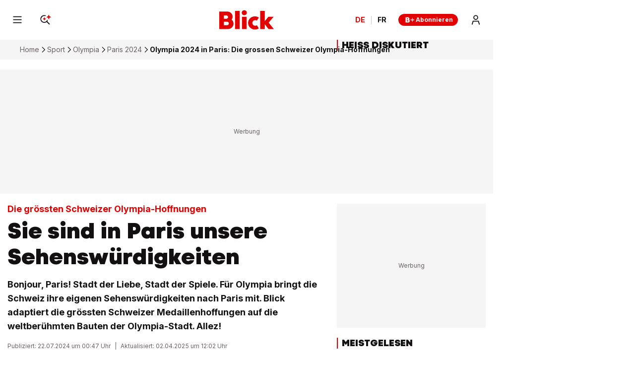

--- FILE ---
content_type: text/html; charset=utf-8
request_url: https://www.blick.ch/sport/olympia/sommer/die-groessten-schweizer-olympia-hoffnungen-sie-sind-in-paris-unsere-sehenswuerdigkeiten-id19966253.html
body_size: 47442
content:
<!DOCTYPE html><html lang="de-CH"><head><meta charSet="utf-8" data-next-head=""/><meta name="viewport" content="width=device-width, initial-scale=1.0, minimum-scale=1.0" data-next-head=""/><link rel="apple-touch-icon" href="https://img.blick.ch/incoming/21486234-v0-apple-touch-icon-180x180.png?ratio=free&amp;imdensity=1" data-next-head=""/><link rel="shortcut icon" type="image/png" sizes="192x192" href="https://img.blick.ch/incoming/21486239-v0-favicon.png?ratio=free&amp;imdensity=1" data-next-head=""/><link rel="alternate" href="https://www.blick.ch/sport/olympia/sommer/rss.xml" type="application/rss+xml" data-next-head=""/><title data-next-head="">Olympia 2024 in Paris: Die grossen Schweizer Olympia-Hoffnungen - Blick</title><meta name="mobile-web-app-capable" content="yes" data-next-head=""/><meta name="apple-mobile-web-app-capable" content="yes" data-next-head=""/><meta name="apple-mobile-web-app-title" content="Blick" data-next-head=""/><meta name="application-name" content="Blick.ch" data-next-head=""/><meta name="msapplication-config" content="tile.xml" data-next-head=""/><meta name="msapplication-navbutton-color" content="#e20000" data-next-head=""/><meta name="description" content="Bonjour, Paris! Stadt der Liebe, Stadt der Spiele. Für Olympia bringt die Schweiz ihre eigenen Sehenswürdigkeiten nach Paris mit. Blick adaptiert die grössten Schweizer Medaillenhoffungen auf die weltberühmten Bauten der Olympia-Stadt. Allez!" data-next-head=""/><meta name="robots" content="noindex,nofollow,noodp,noarchive" data-next-head=""/><meta name="section" content="Sport" data-next-head=""/><meta property="fb:admins" content="841239291" data-next-head=""/><meta property="fb:admins" content="10216067186586936" data-next-head=""/><meta property="fb:pages" content="62562538918" data-next-head=""/><meta property="fb:pages" content="87710839627" data-next-head=""/><meta property="fb:pages" content="436544309865663" data-next-head=""/><meta property="fb:pages" content="1550090251966454" data-next-head=""/><meta property="fb:app_id" content="198633050385" data-next-head=""/><meta property="og:locale" content="de_CH" data-next-head=""/><meta property="twitter:site" content="@Blickch" data-next-head=""/><meta property="twitter:app:country" content="CH" data-next-head=""/><meta property="twitter:app:name:iphone" content="Blick News &amp; Sport" data-next-head=""/><meta property="twitter:app:id:iphone" content="375173494" data-next-head=""/><meta property="twitter:app:name:googleplay" content="Blick News &amp; Sport" data-next-head=""/><meta property="twitter:app:id:googleplay" content="ch.blick.news" data-next-head=""/><meta property="al:ios:app_name" content="Blick News &amp; Sport" data-next-head=""/><meta property="al:ios:app_store_id" content="375173494" data-next-head=""/><meta property="al:android:app_name" content="Blick News &amp; Sport" data-next-head=""/><meta property="al:android:package" content="ch.blick.news" data-next-head=""/><meta property="al:ios:url" content="blick://article/sport/olympia/sommer/die-groessten-schweizer-olympia-hoffnungen-sie-sind-in-paris-unsere-sehenswuerdigkeiten-id19966253.html" data-next-head=""/><meta property="article:author" content="Nicola Abt" data-next-head=""/><meta property="article:modified_time" content="2025-04-02T12:02:51.5151+02:00" data-next-head=""/><meta property="article:published_time" content="2024-07-22T00:47:51.5151+02:00" data-next-head=""/><meta property="article:section" content="Sport" data-next-head=""/><meta property="article:tag" content="Olympia" data-next-head=""/><meta property="author" content="Nicola Abt" data-next-head=""/><meta property="og:description" content="Bonjour, Paris! Stadt der Liebe, Stadt der Spiele. Für Olympia bringt die Schweiz ihre eigenen Sehenswürdigkeiten nach Paris mit. Blick adaptiert die grössten Schweizer Medaillenhoffungen auf die weltberühmten Bauten der Olympia-Stadt. Allez!" data-next-head=""/><meta property="og:image" content="https://img.blick.ch/incoming/19966277-v2-afp-17m8q0.jpg?imwidth=2000&amp;ratio=16_9&amp;x=563&amp;y=1057&amp;width=4364&amp;height=2457" data-next-head=""/><meta property="og:image:alt" content="Olympia 2024 in Paris: Die grossen Schweizer Olympia-Hoffnungen" data-next-head=""/><meta property="og:image:height" content="2457" data-next-head=""/><meta property="og:image:width" content="4364" data-next-head=""/><meta property="og:site_name" content="Blick" data-next-head=""/><meta property="og:title" content="Olympia in Paris: Die grossen Schweizer Olympia-Hoffnungen" data-next-head=""/><meta property="og:type" content="article" data-next-head=""/><meta property="og:updated_time" content="2025-04-02T12:02:51.5151+02:00" data-next-head=""/><meta property="og:url" content="https://www.blick.ch/sport/olympia/sommer/die-groessten-schweizer-olympia-hoffnungen-sie-sind-in-paris-unsere-sehenswuerdigkeiten-id19966253.html" data-next-head=""/><meta property="twitter:app:url:iphone" content="blick://article/sport/olympia/sommer/die-groessten-schweizer-olympia-hoffnungen-sie-sind-in-paris-unsere-sehenswuerdigkeiten-id19966253.html" data-next-head=""/><meta property="twitter:card" content="summary_large_image" data-next-head=""/><meta property="twitter:url" content="https://www.blick.ch/sport/olympia/sommer/die-groessten-schweizer-olympia-hoffnungen-sie-sind-in-paris-unsere-sehenswuerdigkeiten-id19966253.html" data-next-head=""/><meta property="twitter:title" content="Olympia in Paris: Die grossen Schweizer Olympia-Hoffnungen" data-next-head=""/><meta property="twitter:description" content="Bonjour, Paris! Stadt der Liebe, Stadt der Spiele. Für Olympia bringt die Schweiz ihre eigenen Sehenswürdigkeiten nach Paris mit. Blick adaptiert die grössten Schweizer Medaillenhoffungen auf die weltberühmten Bauten der Olympia-Stadt. Allez!" data-next-head=""/><meta property="twitter:image:alt" content="Olympia 2024 in Paris: Die grossen Schweizer Olympia-Hoffnungen" data-next-head=""/><meta property="twitter:image" content="https://img.blick.ch/incoming/19966277-v2-afp-17m8q0.jpg?imwidth=2000&amp;ratio=16_9&amp;x=563&amp;y=1057&amp;width=4364&amp;height=2457" data-next-head=""/><meta name="cXenseParse:nff-catchword" content="Die grossen Olympia-Hoffnungen" data-next-head=""/><meta name="cXenseParse:nff-teaserTitle" content="Sie sind in Paris unsere Attraktionen" data-next-head=""/><meta name="cXenseParse:nff-articleId" content="19966253" data-next-head=""/><meta name="apple-itunes-app" content="app-id=375173494, app-argument=blick://article/sport/olympia/sommer/die-groessten-schweizer-olympia-hoffnungen-sie-sind-in-paris-unsere-sehenswuerdigkeiten-id19966253.html" data-next-head=""/><link rel="canonical" href="https://www.blick.ch/sport/olympia/sommer/die-groessten-schweizer-olympia-hoffnungen-sie-sind-in-paris-unsere-sehenswuerdigkeiten-id19966253.html" data-next-head=""/><meta name="theme-color" content="var(--is-light-theme, #ffffff) var(--is-dark-theme, #ffffff)" data-next-head=""/><link rel="preconnect" href="https://o101405.ingest.us.sentry.io"/><link rel="preconnect" href="https://auth.ws.blick.ch"/><link rel="preload" href="/_next/static/media/BlickVariable.7f91638f.woff2" as="font" type="font/woff2" crossorigin="anonymous"/><link rel="preload" href="/_next/static/media/InterVariable.b9dc6a4a.woff2" as="font" type="font/woff2" crossorigin="anonymous"/><link data-next-font="" rel="preconnect" href="/" crossorigin="anonymous"/><meta name="sentry-trace" content="d0486b8c57505f8fa4d7bc47fbf06c10-56b0fa7040c9bea1"/><meta name="baggage" content="sentry-environment=prod,sentry-release=next-prod-3.5.25-blick,sentry-public_key=bf1d13534a6e41b0b20546fce4a793e5,sentry-trace_id=d0486b8c57505f8fa4d7bc47fbf06c10,sentry-org_id=101405"/><style data-next-head="">
  @font-face {
    font-family: 'BlickVariable';
    src: url('/_next/static/media/BlickVariable.7f91638f.woff2') format('woff2');
    font-display: swap;
    font-weight: 100 900;
    font-style: normal;
  }

  @font-face {
    font-family: 'InterVariable';
    src: url('/_next/static/media/InterVariable.b9dc6a4a.woff2') format("woff2");
    font-display: swap;
    font-weight: 100 900;
    font-style: normal;
  }

  @font-face {
    font-family: 'InterVariable';
    src: url('/_next/static/media/Inter-Italic.b1540b12.woff2') format("woff2");
    font-display: swap;
    font-weight: normal;
    font-style: italic;
  }
</style><script type="application/ld+json" data-next-head="">{"@id":"https://www.blick.ch/#/schema/BreadcrumbList/sport/olympia/sommer/die-groessten-schweizer-olympia-hoffnungen-sie-sind-in-paris-unsere-sehenswuerdigkeiten-id19966253.html","@type":"BreadcrumbList","itemListElement":[{"@type":"ListItem","position":1,"name":"Home","item":{"@id":"https://www.blick.ch/"}},{"@type":"ListItem","position":2,"name":"Sport","item":{"@id":"https://www.blick.ch/sport/"}},{"@type":"ListItem","position":3,"name":"Olympia","item":{"@id":"https://www.blick.ch/sport/olympia/"}},{"@type":"ListItem","position":4,"name":"Paris 2024","item":{"@id":"https://www.blick.ch/sport/olympia/sommer/"}},{"@type":"ListItem","position":5,"name":"Olympia 2024 in Paris: Die grossen Schweizer Olympia-Hoffnungen"}],"@context":"https://schema.org"}</script><script type="application/ld+json" data-next-head="">{"@type":"ImageObject","url":"https://img.blick.ch/incoming/21486241-v0-logo-schemaorg.png?ratio=free&imdensity=1","contentUrl":"https://img.blick.ch/incoming/21486241-v0-logo-schemaorg.png?ratio=free&imdensity=1","width":137,"height":60,"@id":"https://img.blick.ch/incoming/21486241-v0-logo-schemaorg.png?ratio=free&imdensity=1","@context":"https://schema.org"}</script><script type="application/ld+json" data-next-head="">{"@type":"Organization","@id":"https://www.blick.ch/#/schema/Organization/2","url":"https://www.ringier.com/","name":"Ringier","legalName":"Ringier AG","alternateName":"ringier.com","description":"Ringier is a family-owned media group with brands in Europe and Africa that focus on media, e-commerce, marketplaces and entertainment.","email":"info@ringier.ch","telephone":"+41442596111","sameAs":["https://www.linkedin.com/company/ringier/","https://twitter.com/ringier_ag","https://www.facebook.com/ringierag/","https://www.youtube.com/user/RingierComm","https://www.instagram.com/ringier_ag"],"address":{"@id":"https://www.blick.ch#/schema/Address/Organization/1"},"@context":"https://schema.org"}</script><script type="application/ld+json" data-next-head="">{"@type":"Organization","@id":"https://www.blick.ch/#/schema/Organization/11f08b7b0h","name":"Verband Schweizer Medien","url":"https://www.schweizermedien.ch/","sameAs":["https://www.google.com/search?kgmid=/g/11f08b7b0h","https://de.wikipedia.org/wiki/Verband_Schweizer_Medien"],"@context":"https://schema.org"}</script><script type="application/ld+json" data-next-head="">{"@type":"Organization","@id":"https://www.blick.ch/#/schema/Organization/11fhql5vgx","name":"Verein GS1 Schweiz","url":"https://www.gs1.ch/de","sameAs":["https://www.google.com/search?kgmid=/g/11fhql5vgx"],"@context":"https://schema.org"}</script><script type="application/ld+json" data-next-head="">{"@type":"Organization","@id":"https://www.blick.ch/#/schema/Organization/11s232rqwb","name":"MVFP Medienverband der freien Presse","url":"https://www.mvfp.de/","sameAs":["https://www.google.com/search?kgmid=/g/11s232rqwb","https://de.wikipedia.org/wiki/MVFP_Medienverband_der_freien_Presse"],"@context":"https://schema.org"}</script><script type="application/ld+json" data-next-head="">{"@type":"Organization","@id":"https://www.blick.ch/#/schema/Organization/120l2j70","name":"WEMF AG für Werbemedienforschung","url":"https://wemf.ch/","sameAs":["https://www.google.com/search?kgmid=/g/120l2j70","https://de.wikipedia.org/wiki/WEMF","https://en.wikipedia.org/wiki/WEMF_AG_f%C3%BCr_Werbemedienforschung"],"@context":"https://schema.org"}</script><script type="application/ld+json" data-next-head="">{"@type":"Organization","@id":"https://www.blick.ch/#/schema/Organization/120z_3f9","name":"Börsenverein des Deutschen Buchhandels","url":"https://www.boersenverein.de/","sameAs":["https://www.google.com/search?kgmid=/g/120z_3f9","https://de.wikipedia.org/wiki/B%C3%B6rsenverein_des_Deutschen_Buchhandels","https://en.wikipedia.org/wiki/B%C3%B6rsenverein_des_Deutschen_Buchhandels"],"@context":"https://schema.org"}</script><script type="application/ld+json" data-next-head="">{"@type":"Organization","@id":"https://www.blick.ch/#/schema/Organization/1q6fvtgt4","name":"Handelskammer Deutschland-Schweiz","url":"https://www.handelskammer-d-ch.ch/de","sameAs":["https://www.google.com/search?kgmid=/g/1q6fvtgt4","https://de.wikipedia.org/wiki/Handelskammer_Deutschland-Schweiz"],"@context":"https://schema.org"}</script><script type="application/ld+json" data-next-head="">{"@type":"Organization","@id":"https://www.blick.ch/#/schema/Organization/0174w5","name":"World Economic Forum","url":"https://www.weforum.org/","sameAs":["https://www.google.com/search?kgmid=/g/0174w5","https://de.wikipedia.org/wiki/World_Economic_Forum","https://en.wikipedia.org/wiki/World_Economic_Forum"],"@context":"https://schema.org"}</script><script type="application/ld+json" data-next-head="">{"@type":"Organization","@id":"https://www.blick.ch/#/schema/Organization/02ln61","name":"Reporters sans frontières","url":"https://rsf.org/fr","sameAs":["https://www.google.com/search?kgmid=/g/02ln61","https://fr.wikipedia.org/wiki/Reporters_sans_fronti%C3%A8res","https://de.wikipedia.org/wiki/Reporter_ohne_Grenzen","https://en.wikipedia.org/wiki/Reporters_Without_Borders"],"@context":"https://schema.org"}</script><script type="application/ld+json" data-next-head="">{"@type":"Organization","@id":"https://www.blick.ch/#/schema/Organization/02p9x00","name":"INMA","url":"https://www.inma.org/","sameAs":["https://www.google.com/search?kgmid=/g/02p9x00"],"@context":"https://schema.org"}</script><script type="application/ld+json" data-next-head="">{"@type":"Organization","@id":"https://www.blick.ch/#/schema/Organization/0dpl5n","name":"WAN-IFRA","url":"https://wan-ifra.org/","sameAs":["https://www.google.com/search?kgmid=/g/0dpl5n","https://de.wikipedia.org/wiki/WAN-IFRA","https://en.wikipedia.org/wiki/World_Association_of_Newspapers_and_News_Publishers"],"@context":"https://schema.org"}</script><script type="application/ld+json" data-next-head="">{"@type":"PostalAddress","@id":"https://www.blick.ch#/schema/Address/Organization/1","streetAddress":"Dufourstrasse 23","addressLocality":"Zürich","addressRegion":"ZH","postalCode":"8008","addressCountry":"Schweiz","@context":"https://schema.org"}</script><script type="application/ld+json" data-next-head="">{"@type":"NewsMediaOrganization","@id":"https://www.blick.ch/#/schema/Organization/1","url":"https://www.blick.ch/sport/olympia/sommer/die-groessten-schweizer-olympia-hoffnungen-sie-sind-in-paris-unsere-sehenswuerdigkeiten-id19966253.html","name":"Blick","legalName":"Blick","alternateName":"blick.ch","description":"Bonjour, Paris! Stadt der Liebe, Stadt der Spiele. Für Olympia bringt die Schweiz ihre eigenen Sehenswürdigkeiten nach Paris mit. Blick adaptiert die grössten Schweizer Medaillenhoffungen auf die weltberühmten Bauten der Olympia-Stadt. Allez!","logo":{"@id":"https://img.blick.ch/incoming/21486241-v0-logo-schemaorg.png?ratio=free&imdensity=1"},"image":[{"@id":"https://img.blick.ch/incoming/21486241-v0-logo-schemaorg.png?ratio=free&imdensity=1"}],"email":"redaktion@blick.ch","telephone":"+41442596262","address":{"@id":"https://www.blick.ch#/schema/Address/Organization/1"},"contactPoint":{"@type":"ContactPoint","telephone":"+41442596262","contactType":"Customer support","email":"redaktion@blick.ch"},"parentOrganization":{"@id":"https://www.blick.ch/#/schema/Organization/2"},"memberOf":[{"@id":"https://www.blick.ch/#/schema/Organization/11f08b7b0h"},{"@id":"https://www.blick.ch/#/schema/Organization/11fhql5vgx"},{"@id":"https://www.blick.ch/#/schema/Organization/11s232rqwb"},{"@id":"https://www.blick.ch/#/schema/Organization/120l2j70"},{"@id":"https://www.blick.ch/#/schema/Organization/120z_3f9"},{"@id":"https://www.blick.ch/#/schema/Organization/1q6fvtgt4"},{"@id":"https://www.blick.ch/#/schema/Organization/0174w5"},{"@id":"https://www.blick.ch/#/schema/Organization/02ln61"},{"@id":"https://www.blick.ch/#/schema/Organization/02p9x00"},{"@id":"https://www.blick.ch/#/schema/Organization/0dpl5n"}],"sameAs":["https://www.facebook.com/blick","https://twitter.com/blickch","https://instagram.com/blick","https://www.tiktok.com/@blick","https://www.youtube.com/@BlickTube","https://bsky.app/profile/blick.ch","https://de.wikipedia.org/wiki/Blick.ch"],"@context":"https://schema.org"}</script><script type="application/ld+json" data-next-head="">{"@type":"WebSite","@id":"https://www.blick.ch/#/schema/WebSite/1","url":"https://www.blick.ch","name":"Blick","alternateName":"Blick.ch","publisher":{"@id":"https://www.blick.ch/#/schema/Organization/1"},"@context":"https://schema.org"}</script><script type="application/ld+json" data-next-head="">{"@type":"ImageObject","url":"https://img.blick.ch/incoming/19966277-v2-afp-17m8q0.jpg?imwidth=2000&ratio=16_9&x=563&y=1057&width=4364&height=2457","contentUrl":"https://img.blick.ch/incoming/19966277-v2-afp-17m8q0.jpg?imwidth=2000&ratio=16_9&x=563&y=1057&width=4364&height=2457","width":2000,"height":1126,"@id":"https://img.blick.ch/incoming/19966277-v2-afp-17m8q0.jpg?imwidth=2000&ratio=16_9&x=563&y=1057&width=4364&height=2457","@context":"https://schema.org"}</script><script type="application/ld+json" data-next-head="">{"@type":"WebPage","@id":"https://www.blick.ch/sport/olympia/sommer/die-groessten-schweizer-olympia-hoffnungen-sie-sind-in-paris-unsere-sehenswuerdigkeiten-id19966253.html","url":"https://www.blick.ch/sport/olympia/sommer/die-groessten-schweizer-olympia-hoffnungen-sie-sind-in-paris-unsere-sehenswuerdigkeiten-id19966253.html","name":"Sie sind in Paris unsere Sehenswürdigkeiten","description":"Bonjour, Paris! Stadt der Liebe, Stadt der Spiele. Für Olympia bringt die Schweiz ihre eigenen Sehenswürdigkeiten nach Paris mit. Blick adaptiert die grössten Schweizer Medaillenhoffungen auf die weltberühmten Bauten der Olympia-Stadt. Allez!","datePublished":"2024-07-22T00:47:51.5151+02:00","dateModified":"2025-04-02T12:02:51.5151+02:00","isPartOf":{"@id":"https://www.blick.ch/#/schema/WebSite/1"},"primaryImageOfPage":{"@id":"https://img.blick.ch/incoming/19966277-v2-afp-17m8q0.jpg?imwidth=2000&ratio=16_9&x=563&y=1057&width=4364&height=2457"},"breadcrumb":{"@id":"https://www.blick.ch/#/schema/BreadcrumbList/sport/olympia/sommer/die-groessten-schweizer-olympia-hoffnungen-sie-sind-in-paris-unsere-sehenswuerdigkeiten-id19966253.html"},"@context":"https://schema.org"}</script><script type="application/ld+json" data-next-head="">{"@type":"ImageObject","url":"https://img.blick.ch/incoming/21486230-v0-android-chrome-192x192.png?ratio=free&imdensity=1","contentUrl":"https://img.blick.ch/incoming/21486230-v0-android-chrome-192x192.png?ratio=free&imdensity=1","@id":"https://img.blick.ch/incoming/21486230-v0-android-chrome-192x192.png?ratio=free&imdensity=1","@context":"https://schema.org"}</script><script type="application/ld+json" data-next-head="">{"@type":"SoftwareApplication","name":"Blick","description":"Bonjour, Paris! Stadt der Liebe, Stadt der Spiele. Für Olympia bringt die Schweiz ihre eigenen Sehenswürdigkeiten nach Paris mit. Blick adaptiert die grössten Schweizer Medaillenhoffungen auf die weltberühmten Bauten der Olympia-Stadt. Allez!","url":"https://play.google.com/store/apps/details?id=ch.blick.news","operatingSystem":"ANDROID","applicationCategory":"EntertainmentApplication","applicationSubcategory":"NewsApplication","image":{"@id":"https://img.blick.ch/incoming/21486230-v0-android-chrome-192x192.png?ratio=free&imdensity=1"},"aggregateRating":{},"offers":{"@type":"Offer","price":"0.00"},"publisher":{"@id":"https://www.blick.ch/#/schema/Organization/1"},"@context":"https://schema.org"}</script><script type="application/ld+json" data-next-head="">{"@type":"ImageObject","url":"https://img.blick.ch/incoming/21486234-v0-apple-touch-icon-180x180.png?ratio=free&imdensity=1","contentUrl":"https://img.blick.ch/incoming/21486234-v0-apple-touch-icon-180x180.png?ratio=free&imdensity=1","@id":"https://img.blick.ch/incoming/21486234-v0-apple-touch-icon-180x180.png?ratio=free&imdensity=1","@context":"https://schema.org"}</script><script type="application/ld+json" data-next-head="">{"@type":"SoftwareApplication","name":"Blick","description":"Bonjour, Paris! Stadt der Liebe, Stadt der Spiele. Für Olympia bringt die Schweiz ihre eigenen Sehenswürdigkeiten nach Paris mit. Blick adaptiert die grössten Schweizer Medaillenhoffungen auf die weltberühmten Bauten der Olympia-Stadt. Allez!","url":"https://apps.apple.com/ch/app/blick-news-sport/id375173494","operatingSystem":"iOS","applicationCategory":"EntertainmentApplication","applicationSubcategory":"NewsApplication","image":{"@id":"https://img.blick.ch/incoming/21486234-v0-apple-touch-icon-180x180.png?ratio=free&imdensity=1"},"aggregateRating":{},"offers":{"@type":"Offer","price":"0.00"},"publisher":{"@id":"https://www.blick.ch/#/schema/Organization/1"},"@context":"https://schema.org"}</script><script type="application/ld+json" data-next-head="">{"@type":"Person","@id":"https://www.blick.ch/#/schema/Person/autoren/nicola-abt-id18118189.html","name":"Nicola Abt","jobTitle":"Reporter Sport","image":"https://img.blick.ch/incoming/19521502-v0-rms-portrait-autor-1051-jpg.jpg","description":" <p>Nicola Abt ist Journalist bei Blick und hat sich seit seinem Einstieg in den Journalismus im Jahr 2020 auf Sport spezialisiert. Sein Fokus liegt auf Schwingen und Randsportarten, wobei er mit fundierten Berichten und Insiderwissen überzeugt. Besonders stolz ist Nicola auf seinen aufschlussreichen Artikel, in dem ein aktiver Athlet über <a href=\"/sport/wintersport/skispringen/aktiver-athlet-packt-aus-so-schummeln-die-skispringer-bei-der-anzugs-kontrolle-id18282284.html\" target=\"_self\"  >Schummeleien bei der Anzugs-Kontrolle im Skispringen</a> auspackt. Er ist Absolvent des Gymnasiums Langenthal und der Ringier Journalistenschule. Nicola ist zudem Mitglied bei ProLitteris und neben seiner journalistischen Tätigkeit als Basketballspieler aktiv.</p> ","worksFor":{"@id":"https://www.blick.ch/#/schema/Organization/1"},"sameAs":["https://www.blick.ch/autoren/nicola-abt-id18118189.html","https://www.linkedin.com/in/nicola-abt-43b7b71aa","https://instagram.com/nicola__abt","https://www.facebook.com/profile.php?id=100070511825376","https://www.crunchbase.com/person/nicola-abt"],"@context":"https://schema.org"}</script><script type="application/ld+json" data-next-head="">{"@type":"Person","@id":"https://www.blick.ch/#/schema/Person/autoren/nicole-vandenbrouck-id4686391.html","name":"Nicole Vandenbrouck","jobTitle":"Reporterin Eishockey","image":"https://img.blick.ch/incoming/19459061-v0-rms-portrait-autor-413-jpg.jpg","description":"<p>Seit 2007 prägt Nicole Vandenbrouck als Reporterin die Sportberichterstattung bei Blick. Mit ihrem spezialisierten Wissen in Eishockey, Reiten und Beachvolleyball liefert sie tiefgehende Einblicke in diese Sportarten. Bereits seit 1994 schreibt sie über das nationale sowie internationale Eishockey-Geschehen, und stellt dabei gerne auch den Menschen hinter dem Spieler in den Vordergrund. Ihre Verbindung zu AIPS und Sportpress.ch zeugt von ihrer etablierten Position im Sportjournalismus.</p>","worksFor":{"@id":"https://www.blick.ch/#/schema/Organization/1"},"sameAs":["https://www.blick.ch/autoren/nicole-vandenbrouck-id4686391.html","https://www.crunchbase.com/person/nicole-vandenbrouck"],"@context":"https://schema.org"}</script><script type="application/ld+json" data-next-head="">{"@type":"Person","@id":"https://www.blick.ch/#/schema/Person/autoren/simon-strimer-id18459692.html","name":"Simon Strimer","jobTitle":"Reporter & Redaktor Sport","image":"https://img.blick.ch/incoming/19466312-v0-rms-portrait-autor-465-jpg.jpg","description":" <p>Simon Strimer berichtet mit Fokus auf den Schweizer Fussball, die Leichtathletik und Ausdauersportarten wie Radsport oder Triathlon. Er schreibt seit 2016 für Blick, besitzt seit 2023 einen Masterabschluss in Betriebswirtschaftslehre an der Universität Bern und ist Mitglied der Berufsorganisation Sportpress.ch. Mit dem Sport beschäftigt er sich auch neben seiner Tätigkeit als Journalist. Er läuft gerne – mit und ohne Ball.</p> ","worksFor":{"@id":"https://www.blick.ch/#/schema/Organization/1"},"sameAs":["https://www.blick.ch/autoren/simon-strimer-id18459692.html","https://ch.linkedin.com/in/simonstrimer","https://muckrack.com/simon-strimer","https://www.crunchbase.com/person/simon-strimer"],"@context":"https://schema.org"}</script><script type="application/ld+json" data-next-head="">{"@type":"Person","@id":"https://www.blick.ch/#/schema/Person/autoren/matthias-dubach-id15067854.html","name":"Matthias Dubach","jobTitle":"Leiter Reporter-Pool Blick Sport","image":"https://img.blick.ch/incoming/19514781-v0-rms-portrait-autor-1046-jpg.jpg","description":"<p>Matthias Dubach ist Leiter des Reporter-Pools bei Blick und ein versierter Kenner der Welt des Sports. Seit 2001 berichtet er mit einem besonderen Fokus auf Fussball, MotoGP, Motorsport allgemein, Bob und Mountainbike. Seine Expertise erstreckt sich von der nationalen Ebene des FC Zürich bis hin zum internationalen Frauenfussball und den Rennen der MotoGP. Ausgebildet an der Schule für Angewandte Linguistik in Zürich, ist Dubach Mitglied von Sportpress.ch und hat sich im Sportjournalismus einen Namen gemacht.</p>","worksFor":{"@id":"https://www.blick.ch/#/schema/Organization/1"},"sameAs":["https://www.blick.ch/autoren/matthias-dubach-id15067854.html","https://twitter.com/MatthiasDubach","https://www.instagram.com/matthias.dubach/","https://www.crunchbase.com/person/matthias-dubach"],"@context":"https://schema.org"}</script><script type="application/ld+json" data-next-head="">{"@type":"ImageObject","url":"https://img.blick.ch/incoming/19966277-v2-afp-17m8q0.jpg?imwidth=2000&ratio=16_9&x=563&y=1057&width=4364&height=2457","contentUrl":"https://img.blick.ch/incoming/19966277-v2-afp-17m8q0.jpg?imwidth=2000&ratio=16_9&x=563&y=1057&width=4364&height=2457","width":2000,"height":1126,"caption":"Olympia 2024 in Paris: Die grossen Schweizer Olympia-Hoffnungen","@id":"https://img.blick.ch/incoming/19966277-v2-afp-17m8q0.jpg?imwidth=2000&ratio=16_9&x=563&y=1057&width=4364&height=2457","@context":"https://schema.org"}</script><script type="application/ld+json" data-next-head="">{"@type":"ImageObject","url":"https://img.blick.ch/incoming/19966277-v2-afp-17m8q0.jpg?imwidth=2000&ratio=4_3&x=399&y=0&width=5813&height=4360","contentUrl":"https://img.blick.ch/incoming/19966277-v2-afp-17m8q0.jpg?imwidth=2000&ratio=4_3&x=399&y=0&width=5813&height=4360","width":2000,"height":1500,"caption":"Olympia 2024 in Paris: Die grossen Schweizer Olympia-Hoffnungen","@id":"https://img.blick.ch/incoming/19966277-v2-afp-17m8q0.jpg?imwidth=2000&ratio=4_3&x=399&y=0&width=5813&height=4360","@context":"https://schema.org"}</script><script type="application/ld+json" data-next-head="">{"@type":"ImageObject","url":"https://img.blick.ch/incoming/19966277-v2-afp-17m8q0.jpg?imwidth=2000&ratio=1_1&x=1024&y=944&width=3416&height=3416","contentUrl":"https://img.blick.ch/incoming/19966277-v2-afp-17m8q0.jpg?imwidth=2000&ratio=1_1&x=1024&y=944&width=3416&height=3416","width":2000,"height":2000,"caption":"Olympia 2024 in Paris: Die grossen Schweizer Olympia-Hoffnungen","@id":"https://img.blick.ch/incoming/19966277-v2-afp-17m8q0.jpg?imwidth=2000&ratio=1_1&x=1024&y=944&width=3416&height=3416","@context":"https://schema.org"}</script><script type="application/ld+json" data-next-head="">{"@type":"NewsArticle","@id":"https://www.blick.ch/#/schema/Article/19966253","headline":"Olympia 2024 in Paris: Die grossen Schweizer Olympia-Hoffnungen","description":"Bonjour, Paris! Stadt der Liebe, Stadt der Spiele. Für Olympia bringt die Schweiz ihre eigenen Sehenswürdigkeiten nach Paris mit. Blick adaptiert die grössten Schweizer Medaillenhoffungen auf die weltberühmten Bauten der Olympia-Stadt. Allez!","isPartOf":{"@id":"https://www.blick.ch/#/schema/WebSite/1","@type":["CreativeWork","Product"],"name":"Blick","productID":"blick.ch:showcase"},"mainEntityOfPage":{"@id":"https://www.blick.ch/sport/olympia/sommer/die-groessten-schweizer-olympia-hoffnungen-sie-sind-in-paris-unsere-sehenswuerdigkeiten-id19966253.html"},"dateModified":"2025-04-02T10:02:51.515Z","datePublished":"2024-07-21T22:47:51.515Z","articleSection":"Sport","author":[{"@id":"https://www.blick.ch/#/schema/Person/autoren/nicola-abt-id18118189.html"},{"@id":"https://www.blick.ch/#/schema/Person/autoren/nicole-vandenbrouck-id4686391.html"},{"@id":"https://www.blick.ch/#/schema/Person/autoren/simon-strimer-id18459692.html"},{"@id":"https://www.blick.ch/#/schema/Person/autoren/matthias-dubach-id15067854.html"}],"publisher":{"@id":"https://www.blick.ch/#/schema/Organization/1","name":"Blick"},"image":[{"@id":"https://img.blick.ch/incoming/19966277-v2-afp-17m8q0.jpg?imwidth=2000&ratio=16_9&x=563&y=1057&width=4364&height=2457"},{"@id":"https://img.blick.ch/incoming/19966277-v2-afp-17m8q0.jpg?imwidth=2000&ratio=4_3&x=399&y=0&width=5813&height=4360"},{"@id":"https://img.blick.ch/incoming/19966277-v2-afp-17m8q0.jpg?imwidth=2000&ratio=1_1&x=1024&y=944&width=3416&height=3416"}],"isAccessibleForFree":true,"video":[],"@context":"https://schema.org"}</script><script>dataLayer = [{'publication': 'de', 'env': 'prod'}]</script><script>window.blick_abTest = {}</script><script>eventQueueDataLayer = []</script><script>window.admTagMan={q:[],cc:'XX'};</script><script>window.Ads={helpers: {}};</script><script>dlApi = {"target":"blick_ch/sport/olympia/sommer","tid":"EA-5469564","adsNoBanner":0,"noDfp":1,"no_gemius":1,"cmd":[],"async":1,"cmpLang":"de-DE","cmpTid":"no-gdpr","DV":"blick_ch/sport/olympia/sommer/article","kropka":{"PU":"19966253","DX":"PV,cue,19966253_blick_ch,9,a"}}</script><script>(function setRingDataLayerObject(a,e){const l=void 0!==a&&a.localStorage?a.localStorage:null,n=l?l.getItem(e):null,t=n?JSON.parse(n):null,o=t&&t.admeiraId?t.admeiraId:null;o&&(ringDataLayer={user:{sso:{logged:{id:o},name:"RingierConnect"}}})})(window, "admeira");</script><script>if(window.parent!==window){window.OptanonWrapper=function(){if(!window.initialAllowAllHasRun){if(window.OneTrust&&typeof window.OneTrust.AllowAll==='function'){window.initialAllowAllHasRun=true;window.OneTrust.AllowAll()}}}}else{window.OptanonWrapper=function(){}}</script><script>var cX = window.cX || { options: { consent: true } }; cX.callQueue = cX.callQueue || []; cX.CCE = cX.CCE || {}; cX.CCE.callQueue = cX.CCE.callQueue || []; cX.callQueue.push(['setSiteId', '1140849009057005855']);</script><style>
                :root {
                  --is-light-theme: initial;
                  --is-dark-theme: ;
                }
          </style><script>
              try {
                const userTheme = window.localStorage.getItem('blick_theme');
                const root = document.documentElement;
                if (userTheme === 'dark') {
                  root.style.setProperty('--is-light-theme', ' ');
                  root.style.setProperty('--is-dark-theme', 'initial');
                } else if (userTheme === 'auto') {
                  root.style.setProperty('--is-auto-theme', 'initial');
                  const styleElement = document.createElement("style");
                  styleElement.id = 'auto-dark-mode-styles';
                  styleElement.innerHTML = '@media (prefers-color-scheme: dark) { :root { --is-light-theme: ; --is-dark-theme: initial; } }';
                  const head = document.head || document.getElementsByTagName("head")[0];
                  head.appendChild(styleElement);
                } else {
                  window.localStorage.setItem('blick_theme', 'light');
                  root.style.setProperty('--is-light-theme', 'initial');
                  root.style.setProperty('--is-dark-theme', ' ');
                }
              } catch {}
            </script><noscript data-n-css=""></noscript><script defer="" src="/_next/static/chunks/f39859160f70989f.js"></script><script src="/_next/static/chunks/b1691e7b6e748beb.js" defer=""></script><script src="/_next/static/chunks/9d36093f147c47dd.js" defer=""></script><script src="/_next/static/chunks/8a75035f8001c369.js" defer=""></script><script src="/_next/static/chunks/6bacbbdeefa83357.js" defer=""></script><script src="/_next/static/chunks/fded3473e4ac9fa6.js" defer=""></script><script src="/_next/static/chunks/4d699d00e323b37c.js" defer=""></script><script src="/_next/static/chunks/300de6c0a1c8f768.js" defer=""></script><script src="/_next/static/chunks/8fbae2de6efd9315.js" defer=""></script><script src="/_next/static/chunks/738ac85a28898c6b.js" defer=""></script><script src="/_next/static/chunks/f1c80212afdfbb6a.js" defer=""></script><script src="/_next/static/chunks/93f4d6fa22fc6adc.js" defer=""></script><script src="/_next/static/chunks/turbopack-0b5e7553eab04a25.js" defer=""></script><script src="/_next/static/chunks/072a12e31e267b29.js" defer=""></script><script src="/_next/static/chunks/fa675a875696812b.js" defer=""></script><script src="/_next/static/chunks/bcdfd11041972fd9.js" defer=""></script><script src="/_next/static/chunks/57dba63d12647827.js" defer=""></script><script src="/_next/static/chunks/cee8bc4d0c64e058.js" defer=""></script><script src="/_next/static/chunks/f96e4edda0613182.js" defer=""></script><script src="/_next/static/chunks/bda7893a6d3a0dbc.js" defer=""></script><script src="/_next/static/chunks/173b697475a7d12f.js" defer=""></script><script src="/_next/static/chunks/9290cfb6ceec14f8.js" defer=""></script><script src="/_next/static/chunks/0f7ddad4a9cbbeab.js" defer=""></script><script src="/_next/static/chunks/turbopack-fb290e54e2fdca8c.js" defer=""></script><script src="/_next/static/next-prod-3.5.25-blick/_ssgManifest.js" defer=""></script><script src="/_next/static/next-prod-3.5.25-blick/_buildManifest.js" defer=""></script><style data-styled="" data-styled-version="6.3.8">@media print{.gxsprH{display:none!important;}}/*!sc*/
@media (min-width: 768px) and (max-width: 993.9px){.elqBxP{display:none;}}/*!sc*/
@media (max-width: 767.9px){.elqBxP{display:none;}}/*!sc*/
@media print{.elqBxP{display:none!important;}}/*!sc*/
@media (max-width: 767.9px){.mUZie{display:none;}}/*!sc*/
@media print{.mUZie{display:none!important;}}/*!sc*/
@media (min-width: 994px){.jRCdli{display:none;}}/*!sc*/
@media print{.jRCdli{display:none!important;}}/*!sc*/
data-styled.g1[id="Wrapper__StyledWrapper-sc-8d847c09-0"]{content:"gxsprH,elqBxP,mUZie,jRCdli,"}/*!sc*/
.bckJeb{display:-ms-grid;display:grid;-ms-grid-columns:minmax(0, 1fr);grid-template-columns:minmax(0, 1fr);-ms-grid-row-gap:16px;grid-row-gap:16px;}/*!sc*/
@media (min-width: 994px){.bckJeb{-ms-grid-row-gap:24px;grid-row-gap:24px;}}/*!sc*/
data-styled.g2[id="ArticleMainContent__StyledArticleMainContent-sc-8301ed7f-0"]{content:"bckJeb,"}/*!sc*/
.fVCSjD{width:24px;height:24px;fill:var(--is-light-theme, #121010) var(--is-dark-theme, #f5f5f5);color:var(--is-light-theme, #121010) var(--is-dark-theme, #f5f5f5);}/*!sc*/
.fMqFib{fill:var(--is-light-theme, #e20000) var(--is-dark-theme, #ff0000);color:var(--is-light-theme, #e20000) var(--is-dark-theme, #ff0000);}/*!sc*/
.fARXqb{width:16px;height:16px;fill:var(--is-light-theme, #121010) var(--is-dark-theme, #f5f5f5);color:var(--is-light-theme, #121010) var(--is-dark-theme, #f5f5f5);}/*!sc*/
.iMmrlf{width:20px;height:20px;fill:var(--is-light-theme, #ffffff) var(--is-dark-theme, #121010);color:var(--is-light-theme, #ffffff) var(--is-dark-theme, #121010);}/*!sc*/
.gRFtMj{width:20px;height:20px;fill:var(--is-light-theme, #121010) var(--is-dark-theme, #f5f5f5);color:var(--is-light-theme, #121010) var(--is-dark-theme, #f5f5f5);}/*!sc*/
.gPcrEj{width:32px;height:32px;fill:var(--is-light-theme, #a5a1a1) var(--is-dark-theme, #504949);color:var(--is-light-theme, #a5a1a1) var(--is-dark-theme, #504949);}/*!sc*/
.dkwCmH{width:32px;height:32px;fill:var(--is-light-theme, #121010) var(--is-dark-theme, #f5f5f5);color:var(--is-light-theme, #121010) var(--is-dark-theme, #f5f5f5);}/*!sc*/
.fmqmSH{width:102px;height:102px;fill:var(--is-light-theme, #121010) var(--is-dark-theme, #f5f5f5);color:var(--is-light-theme, #121010) var(--is-dark-theme, #f5f5f5);}/*!sc*/
.lijeGr{width:170px;height:170px;fill:var(--is-light-theme, #121010) var(--is-dark-theme, #f5f5f5);color:var(--is-light-theme, #121010) var(--is-dark-theme, #f5f5f5);}/*!sc*/
.edCxab{width:26px;height:26px;fill:var(--is-light-theme, #121010) var(--is-dark-theme, #f5f5f5);color:var(--is-light-theme, #121010) var(--is-dark-theme, #f5f5f5);}/*!sc*/
.bwkqsP{width:120px;height:120px;fill:var(--is-light-theme, #121010) var(--is-dark-theme, #f5f5f5);color:var(--is-light-theme, #121010) var(--is-dark-theme, #f5f5f5);}/*!sc*/
data-styled.g3[id="SvgIcon__StyledSvg-sc-1cbfeba5-0"]{content:"fVCSjD,fMqFib,fARXqb,iMmrlf,gRFtMj,gPcrEj,dkwCmH,fmqmSH,lijeGr,edCxab,bwkqsP,"}/*!sc*/
.ctagox{line-height:16px;}/*!sc*/
data-styled.g4[id="CommonCTA__TextWrapper-sc-79b523a-0"]{content:"ctagox,"}/*!sc*/
html{font-family:sans-serif;font-size:1rem;}/*!sc*/
body{position:relative;background-color:var(--is-light-theme, #ffffff) var(--is-dark-theme, #121010);margin:0;font-family:sans-serif;font-size:1rem;line-height:1;color:var(--is-light-theme, #121010) var(--is-dark-theme, #f5f5f5);word-wrap:break-word;-webkit-font-smoothing:antialiased;-webkit-overflow-scrolling:touch;-webkit-text-size-adjust:100%;-moz-text-size-adjust:100%;-ms-text-size-adjust:100%;text-size-adjust:100%;-webkit-text-size-adjust:100%;overflow:hidden;overflow-y:auto;}/*!sc*/
#__next{position:relative;}/*!sc*/
#ot-sdk-btn-floating.ot-floating-button{display:none;}/*!sc*/
body.video-overlay-shown{background-color:#000;overflow:hidden;}/*!sc*/
@media print{footer,form,iframe,video{display:none;}img{break-before:auto;break-after:auto;break-inside:avoid;}blockquote,ul{margin:0;}a[href^='https://']:after{content:' (' attr(href) ')';font-size:90%;}div,span,p{font-size:14px;line-height:18px;}#onesignal-slidedown-container{display:none;}}/*!sc*/
.tp-iframe-wrapper.tp-iframe-wrapper{box-shadow:none;margin-top:0;margin-bottom:0;}/*!sc*/
@media (min-width: 994px){.Wrapper__StyledWrapper-sc-8d847c09-0.slot-code-desktop-top_ad_1{position:relative;display:-ms-grid;display:grid;-ms-grid-columns:minmax(0, 1fr);grid-template-columns:minmax(0, 1fr);-ms-grid-rows:minmax(0, 1fr);grid-template-rows:minmax(0, 1fr);background-color:var(--is-light-theme, #f5f5f5) var(--is-dark-theme, #1e1a1a);text-align:center;-webkit-align-items:center;-webkit-box-align:center;-ms-flex-align:center;align-items:center;min-height:250px;}.Wrapper__StyledWrapper-sc-8d847c09-0.slot-code-desktop-top_ad_1:before{content:'Werbung';font-family:InterVariable;font-weight:400;letter-spacing:0;font-size:12px;line-height:1.6;color:var(--is-light-theme, #6a6262) var(--is-dark-theme, #a5a1a1);position:absolute;left:50%;}.section .Wrapper__StyledWrapper-sc-8d847c09-0.slot-code-desktop-top_ad_1{min-width:calc(
                                100% + 2 * 15px
                              );margin-left:-15px;}.section .Wrapper__StyledWrapper-sc-8d847c09-0.slot-code-desktop-top_ad_1:before{top:50%;-webkit-transform:translate(-50%, -50%);-moz-transform:translate(-50%, -50%);-ms-transform:translate(-50%, -50%);transform:translate(-50%, -50%);}.section .Wrapper__StyledWrapper-sc-8d847c09-0.slot-code-desktop-top_ad_1.next-adm-loaded:before{display:none;}.single-column-article .Wrapper__StyledWrapper-sc-8d847c09-0.slot-code-desktop-top_ad_1,.two-column-article .Wrapper__StyledWrapper-sc-8d847c09-0.slot-code-desktop-top_ad_1{padding-top:32px;padding-bottom:16px;padding-top:0;padding-bottom:0;}.single-column-article .Wrapper__StyledWrapper-sc-8d847c09-0.slot-code-desktop-top_ad_1:before,.two-column-article .Wrapper__StyledWrapper-sc-8d847c09-0.slot-code-desktop-top_ad_1:before{line-height:1;top:10px;-webkit-transform:translate(-50%);-moz-transform:translate(-50%);-ms-transform:translate(-50%);transform:translate(-50%);}.single-column-article .Wrapper__StyledWrapper-sc-8d847c09-0.slot-code-desktop-top_ad_1:before,.two-column-article .Wrapper__StyledWrapper-sc-8d847c09-0.slot-code-desktop-top_ad_1:before{line-height:unset;top:50%;-webkit-transform:translate(-50%, -50%);-moz-transform:translate(-50%, -50%);-ms-transform:translate(-50%, -50%);transform:translate(-50%, -50%);}.single-column-article .Wrapper__StyledWrapper-sc-8d847c09-0.slot-code-desktop-top_ad_1.next-adm-loaded:before,.two-column-article .Wrapper__StyledWrapper-sc-8d847c09-0.slot-code-desktop-top_ad_1.next-adm-loaded:before{display:none;}}/*!sc*/
@media (min-width: 768px) and (max-width: 993.9px){.Wrapper__StyledWrapper-sc-8d847c09-0.slot-code-tablet-top_ad_1{position:relative;display:-ms-grid;display:grid;-ms-grid-columns:minmax(0, 1fr);grid-template-columns:minmax(0, 1fr);-ms-grid-rows:minmax(0, 1fr);grid-template-rows:minmax(0, 1fr);-webkit-align-items:flex-start;-webkit-box-align:flex-start;-ms-flex-align:flex-start;align-items:flex-start;text-align:center;background-color:var(--is-light-theme, #f5f5f5) var(--is-dark-theme, #1e1a1a);min-height:250px;margin-left:-68px;min-width:calc(100% + 2 * 68px);}.Wrapper__StyledWrapper-sc-8d847c09-0.slot-code-tablet-top_ad_1 >.Ad__StyledAdContainer-sc-e9e52ec5-0{position:-webkit-sticky;position:sticky;top:48px;}.Wrapper__StyledWrapper-sc-8d847c09-0.slot-code-tablet-top_ad_1:before{content:'Werbung';font-family:InterVariable;font-weight:400;letter-spacing:0;font-size:12px;line-height:1.6;color:var(--is-light-theme, #6a6262) var(--is-dark-theme, #a5a1a1);position:absolute;left:50%;}.section .Wrapper__StyledWrapper-sc-8d847c09-0.slot-code-tablet-top_ad_1:before{top:50%;-webkit-transform:translate(-50%, -50%);-moz-transform:translate(-50%, -50%);-ms-transform:translate(-50%, -50%);transform:translate(-50%, -50%);}.section .Wrapper__StyledWrapper-sc-8d847c09-0.slot-code-tablet-top_ad_1.next-adm-loaded:before{display:none;}.single-column-article .Wrapper__StyledWrapper-sc-8d847c09-0.slot-code-tablet-top_ad_1,.two-column-article .Wrapper__StyledWrapper-sc-8d847c09-0.slot-code-tablet-top_ad_1{padding-top:32px;padding-bottom:16px;padding-top:0;padding-bottom:0;}.single-column-article .Wrapper__StyledWrapper-sc-8d847c09-0.slot-code-tablet-top_ad_1:before,.two-column-article .Wrapper__StyledWrapper-sc-8d847c09-0.slot-code-tablet-top_ad_1:before{line-height:1;top:10px;-webkit-transform:translate(-50%);-moz-transform:translate(-50%);-ms-transform:translate(-50%);transform:translate(-50%);}.single-column-article .Wrapper__StyledWrapper-sc-8d847c09-0.slot-code-tablet-top_ad_1:before,.two-column-article .Wrapper__StyledWrapper-sc-8d847c09-0.slot-code-tablet-top_ad_1:before{line-height:unset;top:50%;-webkit-transform:translate(-50%, -50%);-moz-transform:translate(-50%, -50%);-ms-transform:translate(-50%, -50%);transform:translate(-50%, -50%);}.single-column-article .Wrapper__StyledWrapper-sc-8d847c09-0.slot-code-tablet-top_ad_1.next-adm-loaded:before,.two-column-article .Wrapper__StyledWrapper-sc-8d847c09-0.slot-code-tablet-top_ad_1.next-adm-loaded:before{display:none;}}/*!sc*/
@media (max-width: 767.9px){.Wrapper__StyledWrapper-sc-8d847c09-0.slot-code-mobile-top_ad_1{position:relative;display:-ms-grid;display:grid;-ms-grid-columns:minmax(0, 1fr);grid-template-columns:minmax(0, 1fr);-ms-grid-rows:minmax(0, 1fr);grid-template-rows:minmax(0, 1fr);-webkit-align-items:flex-start;-webkit-box-align:flex-start;-ms-flex-align:flex-start;align-items:flex-start;text-align:center;background-color:var(--is-light-theme, #f5f5f5) var(--is-dark-theme, #1e1a1a);min-height:250px;margin-left:-16px;min-width:calc(100% + 2 * 16px);}.Wrapper__StyledWrapper-sc-8d847c09-0.slot-code-mobile-top_ad_1 >.Ad__StyledAdContainer-sc-e9e52ec5-0{position:-webkit-sticky;position:sticky;top:48px;}.Wrapper__StyledWrapper-sc-8d847c09-0.slot-code-mobile-top_ad_1:before{content:'Werbung';font-family:InterVariable;font-weight:400;letter-spacing:0;font-size:12px;line-height:1.6;color:var(--is-light-theme, #6a6262) var(--is-dark-theme, #a5a1a1);position:absolute;left:50%;}.section .Wrapper__StyledWrapper-sc-8d847c09-0.slot-code-mobile-top_ad_1:before{top:50%;-webkit-transform:translate(-50%, -50%);-moz-transform:translate(-50%, -50%);-ms-transform:translate(-50%, -50%);transform:translate(-50%, -50%);}.section .Wrapper__StyledWrapper-sc-8d847c09-0.slot-code-mobile-top_ad_1.next-adm-loaded:before{display:none;}.single-column-article .Wrapper__StyledWrapper-sc-8d847c09-0.slot-code-mobile-top_ad_1,.two-column-article .Wrapper__StyledWrapper-sc-8d847c09-0.slot-code-mobile-top_ad_1{padding-top:32px;padding-bottom:16px;padding-top:0;padding-bottom:0;}.single-column-article .Wrapper__StyledWrapper-sc-8d847c09-0.slot-code-mobile-top_ad_1:before,.two-column-article .Wrapper__StyledWrapper-sc-8d847c09-0.slot-code-mobile-top_ad_1:before{line-height:1;top:10px;-webkit-transform:translate(-50%);-moz-transform:translate(-50%);-ms-transform:translate(-50%);transform:translate(-50%);}.single-column-article .Wrapper__StyledWrapper-sc-8d847c09-0.slot-code-mobile-top_ad_1:before,.two-column-article .Wrapper__StyledWrapper-sc-8d847c09-0.slot-code-mobile-top_ad_1:before{line-height:unset;top:50%;-webkit-transform:translate(-50%, -50%);-moz-transform:translate(-50%, -50%);-ms-transform:translate(-50%, -50%);transform:translate(-50%, -50%);}.single-column-article .Wrapper__StyledWrapper-sc-8d847c09-0.slot-code-mobile-top_ad_1.next-adm-loaded:before,.two-column-article .Wrapper__StyledWrapper-sc-8d847c09-0.slot-code-mobile-top_ad_1.next-adm-loaded:before{display:none;}}/*!sc*/
@media (min-width: 768px) and (max-width: 993.9px){.Wrapper__StyledWrapper-sc-8d847c09-0.slot-code-tablet-top_ad_2{position:relative;display:-ms-grid;display:grid;-ms-grid-columns:minmax(0, 1fr);grid-template-columns:minmax(0, 1fr);-ms-grid-rows:minmax(0, 1fr);grid-template-rows:minmax(0, 1fr);-webkit-align-items:flex-start;-webkit-box-align:flex-start;-ms-flex-align:flex-start;align-items:flex-start;text-align:center;background-color:var(--is-light-theme, #f5f5f5) var(--is-dark-theme, #1e1a1a);min-height:480px;margin-left:-68px;min-width:calc(100% + 2 * 68px);}.Wrapper__StyledWrapper-sc-8d847c09-0.slot-code-tablet-top_ad_2 >.Ad__StyledAdContainer-sc-e9e52ec5-0{position:-webkit-sticky;position:sticky;top:48px;}.Wrapper__StyledWrapper-sc-8d847c09-0.slot-code-tablet-top_ad_2:before{content:'Werbung';font-family:InterVariable;font-weight:400;letter-spacing:0;font-size:12px;line-height:1.6;color:var(--is-light-theme, #6a6262) var(--is-dark-theme, #a5a1a1);position:absolute;left:50%;}.section .Wrapper__StyledWrapper-sc-8d847c09-0.slot-code-tablet-top_ad_2:before{top:50%;-webkit-transform:translate(-50%, -50%);-moz-transform:translate(-50%, -50%);-ms-transform:translate(-50%, -50%);transform:translate(-50%, -50%);}.section .Wrapper__StyledWrapper-sc-8d847c09-0.slot-code-tablet-top_ad_2.next-adm-loaded:before{display:none;}.single-column-article .Wrapper__StyledWrapper-sc-8d847c09-0.slot-code-tablet-top_ad_2,.two-column-article .Wrapper__StyledWrapper-sc-8d847c09-0.slot-code-tablet-top_ad_2{padding-top:32px;padding-bottom:16px;padding-top:0;padding-bottom:0;}.single-column-article .Wrapper__StyledWrapper-sc-8d847c09-0.slot-code-tablet-top_ad_2:before,.two-column-article .Wrapper__StyledWrapper-sc-8d847c09-0.slot-code-tablet-top_ad_2:before{line-height:1;top:10px;-webkit-transform:translate(-50%);-moz-transform:translate(-50%);-ms-transform:translate(-50%);transform:translate(-50%);}.single-column-article .Wrapper__StyledWrapper-sc-8d847c09-0.slot-code-tablet-top_ad_2:before,.two-column-article .Wrapper__StyledWrapper-sc-8d847c09-0.slot-code-tablet-top_ad_2:before{line-height:unset;top:50%;-webkit-transform:translate(-50%, -50%);-moz-transform:translate(-50%, -50%);-ms-transform:translate(-50%, -50%);transform:translate(-50%, -50%);}.single-column-article .Wrapper__StyledWrapper-sc-8d847c09-0.slot-code-tablet-top_ad_2.next-adm-loaded:before,.two-column-article .Wrapper__StyledWrapper-sc-8d847c09-0.slot-code-tablet-top_ad_2.next-adm-loaded:before{display:none;}}/*!sc*/
@media (max-width: 767.9px){.Wrapper__StyledWrapper-sc-8d847c09-0.slot-code-mobile-top_ad_2{position:relative;display:-ms-grid;display:grid;-ms-grid-columns:minmax(0, 1fr);grid-template-columns:minmax(0, 1fr);-ms-grid-rows:minmax(0, 1fr);grid-template-rows:minmax(0, 1fr);-webkit-align-items:flex-start;-webkit-box-align:flex-start;-ms-flex-align:flex-start;align-items:flex-start;text-align:center;background-color:var(--is-light-theme, #f5f5f5) var(--is-dark-theme, #1e1a1a);min-height:480px;margin-left:-16px;min-width:calc(100% + 2 * 16px);}.Wrapper__StyledWrapper-sc-8d847c09-0.slot-code-mobile-top_ad_2 >.Ad__StyledAdContainer-sc-e9e52ec5-0{position:-webkit-sticky;position:sticky;top:48px;}.Wrapper__StyledWrapper-sc-8d847c09-0.slot-code-mobile-top_ad_2:before{content:'Werbung';font-family:InterVariable;font-weight:400;letter-spacing:0;font-size:12px;line-height:1.6;color:var(--is-light-theme, #6a6262) var(--is-dark-theme, #a5a1a1);position:absolute;left:50%;}.section .Wrapper__StyledWrapper-sc-8d847c09-0.slot-code-mobile-top_ad_2:before{top:50%;-webkit-transform:translate(-50%, -50%);-moz-transform:translate(-50%, -50%);-ms-transform:translate(-50%, -50%);transform:translate(-50%, -50%);}.section .Wrapper__StyledWrapper-sc-8d847c09-0.slot-code-mobile-top_ad_2.next-adm-loaded:before{display:none;}.single-column-article .Wrapper__StyledWrapper-sc-8d847c09-0.slot-code-mobile-top_ad_2,.two-column-article .Wrapper__StyledWrapper-sc-8d847c09-0.slot-code-mobile-top_ad_2{padding-top:32px;padding-bottom:16px;padding-top:0;padding-bottom:0;}.single-column-article .Wrapper__StyledWrapper-sc-8d847c09-0.slot-code-mobile-top_ad_2:before,.two-column-article .Wrapper__StyledWrapper-sc-8d847c09-0.slot-code-mobile-top_ad_2:before{line-height:1;top:10px;-webkit-transform:translate(-50%);-moz-transform:translate(-50%);-ms-transform:translate(-50%);transform:translate(-50%);}.single-column-article .Wrapper__StyledWrapper-sc-8d847c09-0.slot-code-mobile-top_ad_2:before,.two-column-article .Wrapper__StyledWrapper-sc-8d847c09-0.slot-code-mobile-top_ad_2:before{line-height:unset;top:50%;-webkit-transform:translate(-50%, -50%);-moz-transform:translate(-50%, -50%);-ms-transform:translate(-50%, -50%);transform:translate(-50%, -50%);}.single-column-article .Wrapper__StyledWrapper-sc-8d847c09-0.slot-code-mobile-top_ad_2.next-adm-loaded:before,.two-column-article .Wrapper__StyledWrapper-sc-8d847c09-0.slot-code-mobile-top_ad_2.next-adm-loaded:before{display:none;}}/*!sc*/
@media (min-width: 994px){.Wrapper__StyledWrapper-sc-8d847c09-0.slot-code-desktop-index_ad_1{position:relative;display:-ms-grid;display:grid;-ms-grid-columns:minmax(0, 1fr);grid-template-columns:minmax(0, 1fr);-ms-grid-rows:minmax(0, 1fr);grid-template-rows:minmax(0, 1fr);background-color:var(--is-light-theme, #f5f5f5) var(--is-dark-theme, #1e1a1a);text-align:center;-webkit-align-items:center;-webkit-box-align:center;-ms-flex-align:center;align-items:center;min-height:250px;}.Wrapper__StyledWrapper-sc-8d847c09-0.slot-code-desktop-index_ad_1:before{content:'Werbung';font-family:InterVariable;font-weight:400;letter-spacing:0;font-size:12px;line-height:1.6;color:var(--is-light-theme, #6a6262) var(--is-dark-theme, #a5a1a1);position:absolute;left:50%;}.section .Wrapper__StyledWrapper-sc-8d847c09-0.slot-code-desktop-index_ad_1{min-width:calc(
                                100% + 2 * 15px
                              );margin-left:-15px;}.section .Wrapper__StyledWrapper-sc-8d847c09-0.slot-code-desktop-index_ad_1:before{top:50%;-webkit-transform:translate(-50%, -50%);-moz-transform:translate(-50%, -50%);-ms-transform:translate(-50%, -50%);transform:translate(-50%, -50%);}.section .Wrapper__StyledWrapper-sc-8d847c09-0.slot-code-desktop-index_ad_1.next-adm-loaded:before{display:none;}.single-column-article .Wrapper__StyledWrapper-sc-8d847c09-0.slot-code-desktop-index_ad_1,.two-column-article .Wrapper__StyledWrapper-sc-8d847c09-0.slot-code-desktop-index_ad_1{padding-top:32px;padding-bottom:16px;}.single-column-article .Wrapper__StyledWrapper-sc-8d847c09-0.slot-code-desktop-index_ad_1:before,.two-column-article .Wrapper__StyledWrapper-sc-8d847c09-0.slot-code-desktop-index_ad_1:before{line-height:1;top:10px;-webkit-transform:translate(-50%);-moz-transform:translate(-50%);-ms-transform:translate(-50%);transform:translate(-50%);}}/*!sc*/
@media (min-width: 768px) and (max-width: 993.9px){.Wrapper__StyledWrapper-sc-8d847c09-0.slot-code-tablet-index_ad_1{position:relative;display:-ms-grid;display:grid;-ms-grid-columns:minmax(0, 1fr);grid-template-columns:minmax(0, 1fr);-ms-grid-rows:minmax(0, 1fr);grid-template-rows:minmax(0, 1fr);-webkit-align-items:flex-start;-webkit-box-align:flex-start;-ms-flex-align:flex-start;align-items:flex-start;text-align:center;background-color:var(--is-light-theme, #f5f5f5) var(--is-dark-theme, #1e1a1a);min-height:600px;margin-left:-68px;min-width:calc(100% + 2 * 68px);}.Wrapper__StyledWrapper-sc-8d847c09-0.slot-code-tablet-index_ad_1 >.Ad__StyledAdContainer-sc-e9e52ec5-0{position:-webkit-sticky;position:sticky;top:48px;}.Wrapper__StyledWrapper-sc-8d847c09-0.slot-code-tablet-index_ad_1:before{content:'Werbung';font-family:InterVariable;font-weight:400;letter-spacing:0;font-size:12px;line-height:1.6;color:var(--is-light-theme, #6a6262) var(--is-dark-theme, #a5a1a1);position:absolute;left:50%;}.section .Wrapper__StyledWrapper-sc-8d847c09-0.slot-code-tablet-index_ad_1:before{top:50%;-webkit-transform:translate(-50%, -50%);-moz-transform:translate(-50%, -50%);-ms-transform:translate(-50%, -50%);transform:translate(-50%, -50%);}.section .Wrapper__StyledWrapper-sc-8d847c09-0.slot-code-tablet-index_ad_1.next-adm-loaded:before{display:none;}.single-column-article .Wrapper__StyledWrapper-sc-8d847c09-0.slot-code-tablet-index_ad_1,.two-column-article .Wrapper__StyledWrapper-sc-8d847c09-0.slot-code-tablet-index_ad_1{padding-top:32px;padding-bottom:16px;}.single-column-article .Wrapper__StyledWrapper-sc-8d847c09-0.slot-code-tablet-index_ad_1:before,.two-column-article .Wrapper__StyledWrapper-sc-8d847c09-0.slot-code-tablet-index_ad_1:before{line-height:1;top:10px;-webkit-transform:translate(-50%);-moz-transform:translate(-50%);-ms-transform:translate(-50%);transform:translate(-50%);}}/*!sc*/
@media (max-width: 767.9px){.Wrapper__StyledWrapper-sc-8d847c09-0.slot-code-mobile-index_ad_1{position:relative;display:-ms-grid;display:grid;-ms-grid-columns:minmax(0, 1fr);grid-template-columns:minmax(0, 1fr);-ms-grid-rows:minmax(0, 1fr);grid-template-rows:minmax(0, 1fr);-webkit-align-items:flex-start;-webkit-box-align:flex-start;-ms-flex-align:flex-start;align-items:flex-start;text-align:center;background-color:var(--is-light-theme, #f5f5f5) var(--is-dark-theme, #1e1a1a);min-height:600px;margin-left:-16px;min-width:calc(100% + 2 * 16px);}.Wrapper__StyledWrapper-sc-8d847c09-0.slot-code-mobile-index_ad_1 >.Ad__StyledAdContainer-sc-e9e52ec5-0{position:-webkit-sticky;position:sticky;top:48px;}.Wrapper__StyledWrapper-sc-8d847c09-0.slot-code-mobile-index_ad_1:before{content:'Werbung';font-family:InterVariable;font-weight:400;letter-spacing:0;font-size:12px;line-height:1.6;color:var(--is-light-theme, #6a6262) var(--is-dark-theme, #a5a1a1);position:absolute;left:50%;}.section .Wrapper__StyledWrapper-sc-8d847c09-0.slot-code-mobile-index_ad_1:before{top:50%;-webkit-transform:translate(-50%, -50%);-moz-transform:translate(-50%, -50%);-ms-transform:translate(-50%, -50%);transform:translate(-50%, -50%);}.section .Wrapper__StyledWrapper-sc-8d847c09-0.slot-code-mobile-index_ad_1.next-adm-loaded:before{display:none;}.single-column-article .Wrapper__StyledWrapper-sc-8d847c09-0.slot-code-mobile-index_ad_1,.two-column-article .Wrapper__StyledWrapper-sc-8d847c09-0.slot-code-mobile-index_ad_1{padding-top:32px;padding-bottom:16px;}.single-column-article .Wrapper__StyledWrapper-sc-8d847c09-0.slot-code-mobile-index_ad_1:before,.two-column-article .Wrapper__StyledWrapper-sc-8d847c09-0.slot-code-mobile-index_ad_1:before{line-height:1;top:10px;-webkit-transform:translate(-50%);-moz-transform:translate(-50%);-ms-transform:translate(-50%);transform:translate(-50%);}}/*!sc*/
@media (min-width: 994px){.Wrapper__StyledWrapper-sc-8d847c09-0.slot-code-desktop-index_ad_2{position:relative;display:-ms-grid;display:grid;-ms-grid-columns:minmax(0, 1fr);grid-template-columns:minmax(0, 1fr);-ms-grid-rows:minmax(0, 1fr);grid-template-rows:minmax(0, 1fr);background-color:var(--is-light-theme, #f5f5f5) var(--is-dark-theme, #1e1a1a);text-align:center;-webkit-align-items:center;-webkit-box-align:center;-ms-flex-align:center;align-items:center;min-height:250px;}.Wrapper__StyledWrapper-sc-8d847c09-0.slot-code-desktop-index_ad_2:before{content:'Werbung';font-family:InterVariable;font-weight:400;letter-spacing:0;font-size:12px;line-height:1.6;color:var(--is-light-theme, #6a6262) var(--is-dark-theme, #a5a1a1);position:absolute;left:50%;}.section .Wrapper__StyledWrapper-sc-8d847c09-0.slot-code-desktop-index_ad_2{min-width:calc(
                                100% + 2 * 15px
                              );margin-left:-15px;}.section .Wrapper__StyledWrapper-sc-8d847c09-0.slot-code-desktop-index_ad_2:before{top:50%;-webkit-transform:translate(-50%, -50%);-moz-transform:translate(-50%, -50%);-ms-transform:translate(-50%, -50%);transform:translate(-50%, -50%);}.section .Wrapper__StyledWrapper-sc-8d847c09-0.slot-code-desktop-index_ad_2.next-adm-loaded:before{display:none;}.single-column-article .Wrapper__StyledWrapper-sc-8d847c09-0.slot-code-desktop-index_ad_2,.two-column-article .Wrapper__StyledWrapper-sc-8d847c09-0.slot-code-desktop-index_ad_2{padding-top:32px;padding-bottom:16px;}.single-column-article .Wrapper__StyledWrapper-sc-8d847c09-0.slot-code-desktop-index_ad_2:before,.two-column-article .Wrapper__StyledWrapper-sc-8d847c09-0.slot-code-desktop-index_ad_2:before{line-height:1;top:10px;-webkit-transform:translate(-50%);-moz-transform:translate(-50%);-ms-transform:translate(-50%);transform:translate(-50%);}}/*!sc*/
@media (min-width: 768px) and (max-width: 993.9px){.Wrapper__StyledWrapper-sc-8d847c09-0.slot-code-tablet-index_ad_2{position:relative;display:-ms-grid;display:grid;-ms-grid-columns:minmax(0, 1fr);grid-template-columns:minmax(0, 1fr);-ms-grid-rows:minmax(0, 1fr);grid-template-rows:minmax(0, 1fr);-webkit-align-items:flex-start;-webkit-box-align:flex-start;-ms-flex-align:flex-start;align-items:flex-start;text-align:center;background-color:var(--is-light-theme, #f5f5f5) var(--is-dark-theme, #1e1a1a);min-height:600px;margin-left:-68px;min-width:calc(100% + 2 * 68px);}.Wrapper__StyledWrapper-sc-8d847c09-0.slot-code-tablet-index_ad_2 >.Ad__StyledAdContainer-sc-e9e52ec5-0{position:-webkit-sticky;position:sticky;top:48px;}.Wrapper__StyledWrapper-sc-8d847c09-0.slot-code-tablet-index_ad_2:before{content:'Werbung';font-family:InterVariable;font-weight:400;letter-spacing:0;font-size:12px;line-height:1.6;color:var(--is-light-theme, #6a6262) var(--is-dark-theme, #a5a1a1);position:absolute;left:50%;}.section .Wrapper__StyledWrapper-sc-8d847c09-0.slot-code-tablet-index_ad_2:before{top:50%;-webkit-transform:translate(-50%, -50%);-moz-transform:translate(-50%, -50%);-ms-transform:translate(-50%, -50%);transform:translate(-50%, -50%);}.section .Wrapper__StyledWrapper-sc-8d847c09-0.slot-code-tablet-index_ad_2.next-adm-loaded:before{display:none;}.single-column-article .Wrapper__StyledWrapper-sc-8d847c09-0.slot-code-tablet-index_ad_2,.two-column-article .Wrapper__StyledWrapper-sc-8d847c09-0.slot-code-tablet-index_ad_2{padding-top:32px;padding-bottom:16px;}.single-column-article .Wrapper__StyledWrapper-sc-8d847c09-0.slot-code-tablet-index_ad_2:before,.two-column-article .Wrapper__StyledWrapper-sc-8d847c09-0.slot-code-tablet-index_ad_2:before{line-height:1;top:10px;-webkit-transform:translate(-50%);-moz-transform:translate(-50%);-ms-transform:translate(-50%);transform:translate(-50%);}}/*!sc*/
@media (max-width: 767.9px){.Wrapper__StyledWrapper-sc-8d847c09-0.slot-code-mobile-index_ad_2{position:relative;display:-ms-grid;display:grid;-ms-grid-columns:minmax(0, 1fr);grid-template-columns:minmax(0, 1fr);-ms-grid-rows:minmax(0, 1fr);grid-template-rows:minmax(0, 1fr);-webkit-align-items:flex-start;-webkit-box-align:flex-start;-ms-flex-align:flex-start;align-items:flex-start;text-align:center;background-color:var(--is-light-theme, #f5f5f5) var(--is-dark-theme, #1e1a1a);min-height:600px;margin-left:-16px;min-width:calc(100% + 2 * 16px);}.Wrapper__StyledWrapper-sc-8d847c09-0.slot-code-mobile-index_ad_2 >.Ad__StyledAdContainer-sc-e9e52ec5-0{position:-webkit-sticky;position:sticky;top:48px;}.Wrapper__StyledWrapper-sc-8d847c09-0.slot-code-mobile-index_ad_2:before{content:'Werbung';font-family:InterVariable;font-weight:400;letter-spacing:0;font-size:12px;line-height:1.6;color:var(--is-light-theme, #6a6262) var(--is-dark-theme, #a5a1a1);position:absolute;left:50%;}.section .Wrapper__StyledWrapper-sc-8d847c09-0.slot-code-mobile-index_ad_2:before{top:50%;-webkit-transform:translate(-50%, -50%);-moz-transform:translate(-50%, -50%);-ms-transform:translate(-50%, -50%);transform:translate(-50%, -50%);}.section .Wrapper__StyledWrapper-sc-8d847c09-0.slot-code-mobile-index_ad_2.next-adm-loaded:before{display:none;}.single-column-article .Wrapper__StyledWrapper-sc-8d847c09-0.slot-code-mobile-index_ad_2,.two-column-article .Wrapper__StyledWrapper-sc-8d847c09-0.slot-code-mobile-index_ad_2{padding-top:32px;padding-bottom:16px;}.single-column-article .Wrapper__StyledWrapper-sc-8d847c09-0.slot-code-mobile-index_ad_2:before,.two-column-article .Wrapper__StyledWrapper-sc-8d847c09-0.slot-code-mobile-index_ad_2:before{line-height:1;top:10px;-webkit-transform:translate(-50%);-moz-transform:translate(-50%);-ms-transform:translate(-50%);transform:translate(-50%);}}/*!sc*/
@media (min-width: 994px){.Wrapper__StyledWrapper-sc-8d847c09-0.slot-code-desktop-index_ad_3{position:relative;display:-ms-grid;display:grid;-ms-grid-columns:minmax(0, 1fr);grid-template-columns:minmax(0, 1fr);-ms-grid-rows:minmax(0, 1fr);grid-template-rows:minmax(0, 1fr);background-color:var(--is-light-theme, #f5f5f5) var(--is-dark-theme, #1e1a1a);text-align:center;-webkit-align-items:center;-webkit-box-align:center;-ms-flex-align:center;align-items:center;}.Wrapper__StyledWrapper-sc-8d847c09-0.slot-code-desktop-index_ad_3:before{content:'Werbung';font-family:InterVariable;font-weight:400;letter-spacing:0;font-size:12px;line-height:1.6;color:var(--is-light-theme, #6a6262) var(--is-dark-theme, #a5a1a1);position:absolute;left:50%;}.section .Wrapper__StyledWrapper-sc-8d847c09-0.slot-code-desktop-index_ad_3{-webkit-align-items:flex-start;-webkit-box-align:flex-start;-ms-flex-align:flex-start;align-items:flex-start;min-height:100%;}.section .Wrapper__StyledWrapper-sc-8d847c09-0.slot-code-desktop-index_ad_3 >.Ad__StyledAdContainer-sc-e9e52ec5-0{position:-webkit-sticky;position:sticky;top:80px;}.section .Wrapper__StyledWrapper-sc-8d847c09-0.slot-code-desktop-index_ad_3:before{top:50%;-webkit-transform:translate(-50%, -50%);-moz-transform:translate(-50%, -50%);-ms-transform:translate(-50%, -50%);transform:translate(-50%, -50%);}.section .Wrapper__StyledWrapper-sc-8d847c09-0.slot-code-desktop-index_ad_3.next-adm-loaded:before{display:none;}.single-column-article .Wrapper__StyledWrapper-sc-8d847c09-0.slot-code-desktop-index_ad_3,.two-column-article .Wrapper__StyledWrapper-sc-8d847c09-0.slot-code-desktop-index_ad_3{padding-top:32px;padding-bottom:16px;}.single-column-article .Wrapper__StyledWrapper-sc-8d847c09-0.slot-code-desktop-index_ad_3:before,.two-column-article .Wrapper__StyledWrapper-sc-8d847c09-0.slot-code-desktop-index_ad_3:before{line-height:1;top:10px;-webkit-transform:translate(-50%);-moz-transform:translate(-50%);-ms-transform:translate(-50%);transform:translate(-50%);}}/*!sc*/
@media (min-width: 768px) and (max-width: 993.9px){.Wrapper__StyledWrapper-sc-8d847c09-0.slot-code-tablet-index_ad_3{position:relative;display:-ms-grid;display:grid;-ms-grid-columns:minmax(0, 1fr);grid-template-columns:minmax(0, 1fr);-ms-grid-rows:minmax(0, 1fr);grid-template-rows:minmax(0, 1fr);-webkit-align-items:flex-start;-webkit-box-align:flex-start;-ms-flex-align:flex-start;align-items:flex-start;text-align:center;background-color:var(--is-light-theme, #f5f5f5) var(--is-dark-theme, #1e1a1a);min-height:600px;margin-left:-68px;min-width:calc(100% + 2 * 68px);}.Wrapper__StyledWrapper-sc-8d847c09-0.slot-code-tablet-index_ad_3 >.Ad__StyledAdContainer-sc-e9e52ec5-0{position:-webkit-sticky;position:sticky;top:48px;}.Wrapper__StyledWrapper-sc-8d847c09-0.slot-code-tablet-index_ad_3:before{content:'Werbung';font-family:InterVariable;font-weight:400;letter-spacing:0;font-size:12px;line-height:1.6;color:var(--is-light-theme, #6a6262) var(--is-dark-theme, #a5a1a1);position:absolute;left:50%;}.section .Wrapper__StyledWrapper-sc-8d847c09-0.slot-code-tablet-index_ad_3:before{top:50%;-webkit-transform:translate(-50%, -50%);-moz-transform:translate(-50%, -50%);-ms-transform:translate(-50%, -50%);transform:translate(-50%, -50%);}.section .Wrapper__StyledWrapper-sc-8d847c09-0.slot-code-tablet-index_ad_3.next-adm-loaded:before{display:none;}.single-column-article .Wrapper__StyledWrapper-sc-8d847c09-0.slot-code-tablet-index_ad_3,.two-column-article .Wrapper__StyledWrapper-sc-8d847c09-0.slot-code-tablet-index_ad_3{padding-top:32px;padding-bottom:16px;}.single-column-article .Wrapper__StyledWrapper-sc-8d847c09-0.slot-code-tablet-index_ad_3:before,.two-column-article .Wrapper__StyledWrapper-sc-8d847c09-0.slot-code-tablet-index_ad_3:before{line-height:1;top:10px;-webkit-transform:translate(-50%);-moz-transform:translate(-50%);-ms-transform:translate(-50%);transform:translate(-50%);}}/*!sc*/
@media (max-width: 767.9px){.Wrapper__StyledWrapper-sc-8d847c09-0.slot-code-mobile-index_ad_3{position:relative;display:-ms-grid;display:grid;-ms-grid-columns:minmax(0, 1fr);grid-template-columns:minmax(0, 1fr);-ms-grid-rows:minmax(0, 1fr);grid-template-rows:minmax(0, 1fr);-webkit-align-items:flex-start;-webkit-box-align:flex-start;-ms-flex-align:flex-start;align-items:flex-start;text-align:center;background-color:var(--is-light-theme, #f5f5f5) var(--is-dark-theme, #1e1a1a);min-height:600px;margin-left:-16px;min-width:calc(100% + 2 * 16px);}.Wrapper__StyledWrapper-sc-8d847c09-0.slot-code-mobile-index_ad_3 >.Ad__StyledAdContainer-sc-e9e52ec5-0{position:-webkit-sticky;position:sticky;top:48px;}.Wrapper__StyledWrapper-sc-8d847c09-0.slot-code-mobile-index_ad_3:before{content:'Werbung';font-family:InterVariable;font-weight:400;letter-spacing:0;font-size:12px;line-height:1.6;color:var(--is-light-theme, #6a6262) var(--is-dark-theme, #a5a1a1);position:absolute;left:50%;}.section .Wrapper__StyledWrapper-sc-8d847c09-0.slot-code-mobile-index_ad_3:before{top:50%;-webkit-transform:translate(-50%, -50%);-moz-transform:translate(-50%, -50%);-ms-transform:translate(-50%, -50%);transform:translate(-50%, -50%);}.section .Wrapper__StyledWrapper-sc-8d847c09-0.slot-code-mobile-index_ad_3.next-adm-loaded:before{display:none;}.single-column-article .Wrapper__StyledWrapper-sc-8d847c09-0.slot-code-mobile-index_ad_3,.two-column-article .Wrapper__StyledWrapper-sc-8d847c09-0.slot-code-mobile-index_ad_3{padding-top:32px;padding-bottom:16px;}.single-column-article .Wrapper__StyledWrapper-sc-8d847c09-0.slot-code-mobile-index_ad_3:before,.two-column-article .Wrapper__StyledWrapper-sc-8d847c09-0.slot-code-mobile-index_ad_3:before{line-height:1;top:10px;-webkit-transform:translate(-50%);-moz-transform:translate(-50%);-ms-transform:translate(-50%);transform:translate(-50%);}}/*!sc*/
@media (min-width: 994px){.Wrapper__StyledWrapper-sc-8d847c09-0.slot-code-desktop-index_special_1{position:relative;display:-ms-grid;display:grid;-ms-grid-columns:minmax(0, 1fr);grid-template-columns:minmax(0, 1fr);-ms-grid-rows:minmax(0, 1fr);grid-template-rows:minmax(0, 1fr);background-color:var(--is-light-theme, #f5f5f5) var(--is-dark-theme, #1e1a1a);text-align:center;-webkit-align-items:center;-webkit-box-align:center;-ms-flex-align:center;align-items:center;min-height:250px;}.Wrapper__StyledWrapper-sc-8d847c09-0.slot-code-desktop-index_special_1:before{content:'Werbung';font-family:InterVariable;font-weight:400;letter-spacing:0;font-size:12px;line-height:1.6;color:var(--is-light-theme, #6a6262) var(--is-dark-theme, #a5a1a1);position:absolute;left:50%;}.section .Wrapper__StyledWrapper-sc-8d847c09-0.slot-code-desktop-index_special_1{min-width:calc(
                                100% + 2 * 15px
                              );margin-left:-15px;}.section .Wrapper__StyledWrapper-sc-8d847c09-0.slot-code-desktop-index_special_1:before{top:50%;-webkit-transform:translate(-50%, -50%);-moz-transform:translate(-50%, -50%);-ms-transform:translate(-50%, -50%);transform:translate(-50%, -50%);}.section .Wrapper__StyledWrapper-sc-8d847c09-0.slot-code-desktop-index_special_1.next-adm-loaded:before{display:none;}.single-column-article .Wrapper__StyledWrapper-sc-8d847c09-0.slot-code-desktop-index_special_1,.two-column-article .Wrapper__StyledWrapper-sc-8d847c09-0.slot-code-desktop-index_special_1{padding-top:32px;padding-bottom:16px;}.single-column-article .Wrapper__StyledWrapper-sc-8d847c09-0.slot-code-desktop-index_special_1:before,.two-column-article .Wrapper__StyledWrapper-sc-8d847c09-0.slot-code-desktop-index_special_1:before{line-height:1;top:10px;-webkit-transform:translate(-50%);-moz-transform:translate(-50%);-ms-transform:translate(-50%);transform:translate(-50%);}}/*!sc*/
@media (min-width: 768px) and (max-width: 993.9px){.Wrapper__StyledWrapper-sc-8d847c09-0.slot-code-tablet-index_special_1{position:relative;display:-ms-grid;display:grid;-ms-grid-columns:minmax(0, 1fr);grid-template-columns:minmax(0, 1fr);-ms-grid-rows:minmax(0, 1fr);grid-template-rows:minmax(0, 1fr);-webkit-align-items:flex-start;-webkit-box-align:flex-start;-ms-flex-align:flex-start;align-items:flex-start;text-align:center;background-color:var(--is-light-theme, #f5f5f5) var(--is-dark-theme, #1e1a1a);min-height:250px;margin-left:-68px;min-width:calc(100% + 2 * 68px);}.Wrapper__StyledWrapper-sc-8d847c09-0.slot-code-tablet-index_special_1 >.Ad__StyledAdContainer-sc-e9e52ec5-0{position:-webkit-sticky;position:sticky;top:48px;}.Wrapper__StyledWrapper-sc-8d847c09-0.slot-code-tablet-index_special_1:before{content:'Werbung';font-family:InterVariable;font-weight:400;letter-spacing:0;font-size:12px;line-height:1.6;color:var(--is-light-theme, #6a6262) var(--is-dark-theme, #a5a1a1);position:absolute;left:50%;}.section .Wrapper__StyledWrapper-sc-8d847c09-0.slot-code-tablet-index_special_1:before{top:50%;-webkit-transform:translate(-50%, -50%);-moz-transform:translate(-50%, -50%);-ms-transform:translate(-50%, -50%);transform:translate(-50%, -50%);}.section .Wrapper__StyledWrapper-sc-8d847c09-0.slot-code-tablet-index_special_1.next-adm-loaded:before{display:none;}.single-column-article .Wrapper__StyledWrapper-sc-8d847c09-0.slot-code-tablet-index_special_1,.two-column-article .Wrapper__StyledWrapper-sc-8d847c09-0.slot-code-tablet-index_special_1{padding-top:32px;padding-bottom:16px;}.single-column-article .Wrapper__StyledWrapper-sc-8d847c09-0.slot-code-tablet-index_special_1:before,.two-column-article .Wrapper__StyledWrapper-sc-8d847c09-0.slot-code-tablet-index_special_1:before{line-height:1;top:10px;-webkit-transform:translate(-50%);-moz-transform:translate(-50%);-ms-transform:translate(-50%);transform:translate(-50%);}}/*!sc*/
@media (max-width: 767.9px){.Wrapper__StyledWrapper-sc-8d847c09-0.slot-code-mobile-index_special_1{position:relative;display:-ms-grid;display:grid;-ms-grid-columns:minmax(0, 1fr);grid-template-columns:minmax(0, 1fr);-ms-grid-rows:minmax(0, 1fr);grid-template-rows:minmax(0, 1fr);-webkit-align-items:flex-start;-webkit-box-align:flex-start;-ms-flex-align:flex-start;align-items:flex-start;text-align:center;background-color:var(--is-light-theme, #f5f5f5) var(--is-dark-theme, #1e1a1a);min-height:250px;margin-left:-16px;min-width:calc(100% + 2 * 16px);}.Wrapper__StyledWrapper-sc-8d847c09-0.slot-code-mobile-index_special_1 >.Ad__StyledAdContainer-sc-e9e52ec5-0{position:-webkit-sticky;position:sticky;top:48px;}.Wrapper__StyledWrapper-sc-8d847c09-0.slot-code-mobile-index_special_1:before{content:'Werbung';font-family:InterVariable;font-weight:400;letter-spacing:0;font-size:12px;line-height:1.6;color:var(--is-light-theme, #6a6262) var(--is-dark-theme, #a5a1a1);position:absolute;left:50%;}.section .Wrapper__StyledWrapper-sc-8d847c09-0.slot-code-mobile-index_special_1:before{top:50%;-webkit-transform:translate(-50%, -50%);-moz-transform:translate(-50%, -50%);-ms-transform:translate(-50%, -50%);transform:translate(-50%, -50%);}.section .Wrapper__StyledWrapper-sc-8d847c09-0.slot-code-mobile-index_special_1.next-adm-loaded:before{display:none;}.single-column-article .Wrapper__StyledWrapper-sc-8d847c09-0.slot-code-mobile-index_special_1,.two-column-article .Wrapper__StyledWrapper-sc-8d847c09-0.slot-code-mobile-index_special_1{padding-top:32px;padding-bottom:16px;}.single-column-article .Wrapper__StyledWrapper-sc-8d847c09-0.slot-code-mobile-index_special_1:before,.two-column-article .Wrapper__StyledWrapper-sc-8d847c09-0.slot-code-mobile-index_special_1:before{line-height:1;top:10px;-webkit-transform:translate(-50%);-moz-transform:translate(-50%);-ms-transform:translate(-50%);transform:translate(-50%);}}/*!sc*/
@media (min-width: 994px){.Wrapper__StyledWrapper-sc-8d847c09-0.slot-code-desktop-index_special_2{position:relative;display:-ms-grid;display:grid;-ms-grid-columns:minmax(0, 1fr);grid-template-columns:minmax(0, 1fr);-ms-grid-rows:minmax(0, 1fr);grid-template-rows:minmax(0, 1fr);background-color:var(--is-light-theme, #f5f5f5) var(--is-dark-theme, #1e1a1a);text-align:center;-webkit-align-items:center;-webkit-box-align:center;-ms-flex-align:center;align-items:center;min-height:250px;}.Wrapper__StyledWrapper-sc-8d847c09-0.slot-code-desktop-index_special_2:before{content:'Werbung';font-family:InterVariable;font-weight:400;letter-spacing:0;font-size:12px;line-height:1.6;color:var(--is-light-theme, #6a6262) var(--is-dark-theme, #a5a1a1);position:absolute;left:50%;}.section .Wrapper__StyledWrapper-sc-8d847c09-0.slot-code-desktop-index_special_2{min-width:calc(
                                100% + 2 * 15px
                              );margin-left:-15px;}.section .Wrapper__StyledWrapper-sc-8d847c09-0.slot-code-desktop-index_special_2:before{top:50%;-webkit-transform:translate(-50%, -50%);-moz-transform:translate(-50%, -50%);-ms-transform:translate(-50%, -50%);transform:translate(-50%, -50%);}.section .Wrapper__StyledWrapper-sc-8d847c09-0.slot-code-desktop-index_special_2.next-adm-loaded:before{display:none;}.single-column-article .Wrapper__StyledWrapper-sc-8d847c09-0.slot-code-desktop-index_special_2,.two-column-article .Wrapper__StyledWrapper-sc-8d847c09-0.slot-code-desktop-index_special_2{padding-top:32px;padding-bottom:16px;}.single-column-article .Wrapper__StyledWrapper-sc-8d847c09-0.slot-code-desktop-index_special_2:before,.two-column-article .Wrapper__StyledWrapper-sc-8d847c09-0.slot-code-desktop-index_special_2:before{line-height:1;top:10px;-webkit-transform:translate(-50%);-moz-transform:translate(-50%);-ms-transform:translate(-50%);transform:translate(-50%);}}/*!sc*/
@media (min-width: 768px) and (max-width: 993.9px){.Wrapper__StyledWrapper-sc-8d847c09-0.slot-code-tablet-index_special_2{position:relative;display:-ms-grid;display:grid;-ms-grid-columns:minmax(0, 1fr);grid-template-columns:minmax(0, 1fr);-ms-grid-rows:minmax(0, 1fr);grid-template-rows:minmax(0, 1fr);-webkit-align-items:flex-start;-webkit-box-align:flex-start;-ms-flex-align:flex-start;align-items:flex-start;text-align:center;background-color:var(--is-light-theme, #f5f5f5) var(--is-dark-theme, #1e1a1a);min-height:250px;margin-left:-68px;min-width:calc(100% + 2 * 68px);}.Wrapper__StyledWrapper-sc-8d847c09-0.slot-code-tablet-index_special_2 >.Ad__StyledAdContainer-sc-e9e52ec5-0{position:-webkit-sticky;position:sticky;top:48px;}.Wrapper__StyledWrapper-sc-8d847c09-0.slot-code-tablet-index_special_2:before{content:'Werbung';font-family:InterVariable;font-weight:400;letter-spacing:0;font-size:12px;line-height:1.6;color:var(--is-light-theme, #6a6262) var(--is-dark-theme, #a5a1a1);position:absolute;left:50%;}.section .Wrapper__StyledWrapper-sc-8d847c09-0.slot-code-tablet-index_special_2:before{top:50%;-webkit-transform:translate(-50%, -50%);-moz-transform:translate(-50%, -50%);-ms-transform:translate(-50%, -50%);transform:translate(-50%, -50%);}.section .Wrapper__StyledWrapper-sc-8d847c09-0.slot-code-tablet-index_special_2.next-adm-loaded:before{display:none;}.single-column-article .Wrapper__StyledWrapper-sc-8d847c09-0.slot-code-tablet-index_special_2,.two-column-article .Wrapper__StyledWrapper-sc-8d847c09-0.slot-code-tablet-index_special_2{padding-top:32px;padding-bottom:16px;}.single-column-article .Wrapper__StyledWrapper-sc-8d847c09-0.slot-code-tablet-index_special_2:before,.two-column-article .Wrapper__StyledWrapper-sc-8d847c09-0.slot-code-tablet-index_special_2:before{line-height:1;top:10px;-webkit-transform:translate(-50%);-moz-transform:translate(-50%);-ms-transform:translate(-50%);transform:translate(-50%);}}/*!sc*/
@media (max-width: 767.9px){.Wrapper__StyledWrapper-sc-8d847c09-0.slot-code-mobile-index_special_2{position:relative;display:-ms-grid;display:grid;-ms-grid-columns:minmax(0, 1fr);grid-template-columns:minmax(0, 1fr);-ms-grid-rows:minmax(0, 1fr);grid-template-rows:minmax(0, 1fr);-webkit-align-items:flex-start;-webkit-box-align:flex-start;-ms-flex-align:flex-start;align-items:flex-start;text-align:center;background-color:var(--is-light-theme, #f5f5f5) var(--is-dark-theme, #1e1a1a);min-height:250px;margin-left:-16px;min-width:calc(100% + 2 * 16px);}.Wrapper__StyledWrapper-sc-8d847c09-0.slot-code-mobile-index_special_2 >.Ad__StyledAdContainer-sc-e9e52ec5-0{position:-webkit-sticky;position:sticky;top:48px;}.Wrapper__StyledWrapper-sc-8d847c09-0.slot-code-mobile-index_special_2:before{content:'Werbung';font-family:InterVariable;font-weight:400;letter-spacing:0;font-size:12px;line-height:1.6;color:var(--is-light-theme, #6a6262) var(--is-dark-theme, #a5a1a1);position:absolute;left:50%;}.section .Wrapper__StyledWrapper-sc-8d847c09-0.slot-code-mobile-index_special_2:before{top:50%;-webkit-transform:translate(-50%, -50%);-moz-transform:translate(-50%, -50%);-ms-transform:translate(-50%, -50%);transform:translate(-50%, -50%);}.section .Wrapper__StyledWrapper-sc-8d847c09-0.slot-code-mobile-index_special_2.next-adm-loaded:before{display:none;}.single-column-article .Wrapper__StyledWrapper-sc-8d847c09-0.slot-code-mobile-index_special_2,.two-column-article .Wrapper__StyledWrapper-sc-8d847c09-0.slot-code-mobile-index_special_2{padding-top:32px;padding-bottom:16px;}.single-column-article .Wrapper__StyledWrapper-sc-8d847c09-0.slot-code-mobile-index_special_2:before,.two-column-article .Wrapper__StyledWrapper-sc-8d847c09-0.slot-code-mobile-index_special_2:before{line-height:1;top:10px;-webkit-transform:translate(-50%);-moz-transform:translate(-50%);-ms-transform:translate(-50%);transform:translate(-50%);}}/*!sc*/
@media (min-width: 994px){.Wrapper__StyledWrapper-sc-8d847c09-0.slot-code-desktop-bottom_ad_1{position:relative;display:-ms-grid;display:grid;-ms-grid-columns:minmax(0, 1fr);grid-template-columns:minmax(0, 1fr);-ms-grid-rows:minmax(0, 1fr);grid-template-rows:minmax(0, 1fr);background-color:var(--is-light-theme, #f5f5f5) var(--is-dark-theme, #1e1a1a);text-align:center;-webkit-align-items:center;-webkit-box-align:center;-ms-flex-align:center;align-items:center;min-height:250px;}.Wrapper__StyledWrapper-sc-8d847c09-0.slot-code-desktop-bottom_ad_1:before{content:'Werbung';font-family:InterVariable;font-weight:400;letter-spacing:0;font-size:12px;line-height:1.6;color:var(--is-light-theme, #6a6262) var(--is-dark-theme, #a5a1a1);position:absolute;left:50%;}.section .Wrapper__StyledWrapper-sc-8d847c09-0.slot-code-desktop-bottom_ad_1{min-width:calc(
                                100% + 2 * 15px
                              );margin-left:-15px;}.section .Wrapper__StyledWrapper-sc-8d847c09-0.slot-code-desktop-bottom_ad_1:before{top:50%;-webkit-transform:translate(-50%, -50%);-moz-transform:translate(-50%, -50%);-ms-transform:translate(-50%, -50%);transform:translate(-50%, -50%);}.section .Wrapper__StyledWrapper-sc-8d847c09-0.slot-code-desktop-bottom_ad_1.next-adm-loaded:before{display:none;}.single-column-article .Wrapper__StyledWrapper-sc-8d847c09-0.slot-code-desktop-bottom_ad_1,.two-column-article .Wrapper__StyledWrapper-sc-8d847c09-0.slot-code-desktop-bottom_ad_1{padding-top:32px;padding-bottom:16px;}.single-column-article .Wrapper__StyledWrapper-sc-8d847c09-0.slot-code-desktop-bottom_ad_1:before,.two-column-article .Wrapper__StyledWrapper-sc-8d847c09-0.slot-code-desktop-bottom_ad_1:before{line-height:1;top:10px;-webkit-transform:translate(-50%);-moz-transform:translate(-50%);-ms-transform:translate(-50%);transform:translate(-50%);}}/*!sc*/
@media (min-width: 768px) and (max-width: 993.9px){.Wrapper__StyledWrapper-sc-8d847c09-0.slot-code-tablet-bottom_ad_1{position:relative;display:-ms-grid;display:grid;-ms-grid-columns:minmax(0, 1fr);grid-template-columns:minmax(0, 1fr);-ms-grid-rows:minmax(0, 1fr);grid-template-rows:minmax(0, 1fr);-webkit-align-items:flex-start;-webkit-box-align:flex-start;-ms-flex-align:flex-start;align-items:flex-start;text-align:center;background-color:var(--is-light-theme, #f5f5f5) var(--is-dark-theme, #1e1a1a);min-height:600px;margin-left:-68px;min-width:calc(100% + 2 * 68px);}.Wrapper__StyledWrapper-sc-8d847c09-0.slot-code-tablet-bottom_ad_1 >.Ad__StyledAdContainer-sc-e9e52ec5-0{position:-webkit-sticky;position:sticky;top:48px;}.Wrapper__StyledWrapper-sc-8d847c09-0.slot-code-tablet-bottom_ad_1:before{content:'Werbung';font-family:InterVariable;font-weight:400;letter-spacing:0;font-size:12px;line-height:1.6;color:var(--is-light-theme, #6a6262) var(--is-dark-theme, #a5a1a1);position:absolute;left:50%;}.section .Wrapper__StyledWrapper-sc-8d847c09-0.slot-code-tablet-bottom_ad_1:before{top:50%;-webkit-transform:translate(-50%, -50%);-moz-transform:translate(-50%, -50%);-ms-transform:translate(-50%, -50%);transform:translate(-50%, -50%);}.section .Wrapper__StyledWrapper-sc-8d847c09-0.slot-code-tablet-bottom_ad_1.next-adm-loaded:before{display:none;}.single-column-article .Wrapper__StyledWrapper-sc-8d847c09-0.slot-code-tablet-bottom_ad_1,.two-column-article .Wrapper__StyledWrapper-sc-8d847c09-0.slot-code-tablet-bottom_ad_1{padding-top:32px;padding-bottom:16px;}.single-column-article .Wrapper__StyledWrapper-sc-8d847c09-0.slot-code-tablet-bottom_ad_1:before,.two-column-article .Wrapper__StyledWrapper-sc-8d847c09-0.slot-code-tablet-bottom_ad_1:before{line-height:1;top:10px;-webkit-transform:translate(-50%);-moz-transform:translate(-50%);-ms-transform:translate(-50%);transform:translate(-50%);}}/*!sc*/
@media (max-width: 767.9px){.Wrapper__StyledWrapper-sc-8d847c09-0.slot-code-mobile-bottom_ad_1{position:relative;display:-ms-grid;display:grid;-ms-grid-columns:minmax(0, 1fr);grid-template-columns:minmax(0, 1fr);-ms-grid-rows:minmax(0, 1fr);grid-template-rows:minmax(0, 1fr);-webkit-align-items:flex-start;-webkit-box-align:flex-start;-ms-flex-align:flex-start;align-items:flex-start;text-align:center;background-color:var(--is-light-theme, #f5f5f5) var(--is-dark-theme, #1e1a1a);min-height:600px;margin-left:-16px;min-width:calc(100% + 2 * 16px);}.Wrapper__StyledWrapper-sc-8d847c09-0.slot-code-mobile-bottom_ad_1 >.Ad__StyledAdContainer-sc-e9e52ec5-0{position:-webkit-sticky;position:sticky;top:48px;}.Wrapper__StyledWrapper-sc-8d847c09-0.slot-code-mobile-bottom_ad_1:before{content:'Werbung';font-family:InterVariable;font-weight:400;letter-spacing:0;font-size:12px;line-height:1.6;color:var(--is-light-theme, #6a6262) var(--is-dark-theme, #a5a1a1);position:absolute;left:50%;}.section .Wrapper__StyledWrapper-sc-8d847c09-0.slot-code-mobile-bottom_ad_1:before{top:50%;-webkit-transform:translate(-50%, -50%);-moz-transform:translate(-50%, -50%);-ms-transform:translate(-50%, -50%);transform:translate(-50%, -50%);}.section .Wrapper__StyledWrapper-sc-8d847c09-0.slot-code-mobile-bottom_ad_1.next-adm-loaded:before{display:none;}.single-column-article .Wrapper__StyledWrapper-sc-8d847c09-0.slot-code-mobile-bottom_ad_1,.two-column-article .Wrapper__StyledWrapper-sc-8d847c09-0.slot-code-mobile-bottom_ad_1{padding-top:32px;padding-bottom:16px;}.single-column-article .Wrapper__StyledWrapper-sc-8d847c09-0.slot-code-mobile-bottom_ad_1:before,.two-column-article .Wrapper__StyledWrapper-sc-8d847c09-0.slot-code-mobile-bottom_ad_1:before{line-height:1;top:10px;-webkit-transform:translate(-50%);-moz-transform:translate(-50%);-ms-transform:translate(-50%);transform:translate(-50%);}}/*!sc*/
@media (min-width: 994px){.Wrapper__StyledWrapper-sc-8d847c09-0.slot-code-desktop-index_teaser_1{position:relative;display:-ms-grid;display:grid;-ms-grid-columns:minmax(0, 1fr);grid-template-columns:minmax(0, 1fr);-ms-grid-rows:minmax(0, 1fr);grid-template-rows:minmax(0, 1fr);background-color:var(--is-light-theme, #f5f5f5) var(--is-dark-theme, #1e1a1a);text-align:center;-webkit-align-items:center;-webkit-box-align:center;-ms-flex-align:center;align-items:center;min-height:250px;}.Wrapper__StyledWrapper-sc-8d847c09-0.slot-code-desktop-index_teaser_1:before{content:'Werbung';font-family:InterVariable;font-weight:400;letter-spacing:0;font-size:12px;line-height:1.6;color:var(--is-light-theme, #6a6262) var(--is-dark-theme, #a5a1a1);position:absolute;left:50%;}.section .Wrapper__StyledWrapper-sc-8d847c09-0.slot-code-desktop-index_teaser_1:before{top:50%;-webkit-transform:translate(-50%, -50%);-moz-transform:translate(-50%, -50%);-ms-transform:translate(-50%, -50%);transform:translate(-50%, -50%);}.section .Wrapper__StyledWrapper-sc-8d847c09-0.slot-code-desktop-index_teaser_1.next-adm-loaded:before{display:none;}.single-column-article .Wrapper__StyledWrapper-sc-8d847c09-0.slot-code-desktop-index_teaser_1,.two-column-article .Wrapper__StyledWrapper-sc-8d847c09-0.slot-code-desktop-index_teaser_1{padding-top:32px;padding-bottom:16px;}.single-column-article .Wrapper__StyledWrapper-sc-8d847c09-0.slot-code-desktop-index_teaser_1:before,.two-column-article .Wrapper__StyledWrapper-sc-8d847c09-0.slot-code-desktop-index_teaser_1:before{line-height:1;top:10px;-webkit-transform:translate(-50%);-moz-transform:translate(-50%);-ms-transform:translate(-50%);transform:translate(-50%);}}/*!sc*/
@media (min-width: 768px) and (max-width: 993.9px){.Wrapper__StyledWrapper-sc-8d847c09-0.slot-code-tablet-index_teaser_1{position:relative;display:-ms-grid;display:grid;-ms-grid-columns:minmax(0, 1fr);grid-template-columns:minmax(0, 1fr);-ms-grid-rows:minmax(0, 1fr);grid-template-rows:minmax(0, 1fr);-webkit-align-items:flex-start;-webkit-box-align:flex-start;-ms-flex-align:flex-start;align-items:flex-start;text-align:center;background-color:var(--is-light-theme, #f5f5f5) var(--is-dark-theme, #1e1a1a);min-height:109px;margin-left:-68px;min-width:calc(100% + 2 * 68px);}.Wrapper__StyledWrapper-sc-8d847c09-0.slot-code-tablet-index_teaser_1 >.Ad__StyledAdContainer-sc-e9e52ec5-0{position:-webkit-sticky;position:sticky;top:48px;}.Wrapper__StyledWrapper-sc-8d847c09-0.slot-code-tablet-index_teaser_1:before{content:'Werbung';font-family:InterVariable;font-weight:400;letter-spacing:0;font-size:12px;line-height:1.6;color:var(--is-light-theme, #6a6262) var(--is-dark-theme, #a5a1a1);position:absolute;left:50%;}.section .Wrapper__StyledWrapper-sc-8d847c09-0.slot-code-tablet-index_teaser_1{min-width:100%;margin-left:0;}.section .Wrapper__StyledWrapper-sc-8d847c09-0.slot-code-tablet-index_teaser_1:before{top:50%;-webkit-transform:translate(-50%, -50%);-moz-transform:translate(-50%, -50%);-ms-transform:translate(-50%, -50%);transform:translate(-50%, -50%);}.section .Wrapper__StyledWrapper-sc-8d847c09-0.slot-code-tablet-index_teaser_1.next-adm-loaded:before{display:none;}.single-column-article .Wrapper__StyledWrapper-sc-8d847c09-0.slot-code-tablet-index_teaser_1,.two-column-article .Wrapper__StyledWrapper-sc-8d847c09-0.slot-code-tablet-index_teaser_1{padding-top:32px;padding-bottom:16px;}.single-column-article .Wrapper__StyledWrapper-sc-8d847c09-0.slot-code-tablet-index_teaser_1:before,.two-column-article .Wrapper__StyledWrapper-sc-8d847c09-0.slot-code-tablet-index_teaser_1:before{line-height:1;top:10px;-webkit-transform:translate(-50%);-moz-transform:translate(-50%);-ms-transform:translate(-50%);transform:translate(-50%);}}/*!sc*/
@media (max-width: 767.9px){.Wrapper__StyledWrapper-sc-8d847c09-0.slot-code-mobile-index_teaser_1{position:relative;display:-ms-grid;display:grid;-ms-grid-columns:minmax(0, 1fr);grid-template-columns:minmax(0, 1fr);-ms-grid-rows:minmax(0, 1fr);grid-template-rows:minmax(0, 1fr);-webkit-align-items:flex-start;-webkit-box-align:flex-start;-ms-flex-align:flex-start;align-items:flex-start;text-align:center;background-color:var(--is-light-theme, #f5f5f5) var(--is-dark-theme, #1e1a1a);min-height:109px;margin-left:-16px;min-width:calc(100% + 2 * 16px);}.Wrapper__StyledWrapper-sc-8d847c09-0.slot-code-mobile-index_teaser_1 >.Ad__StyledAdContainer-sc-e9e52ec5-0{position:-webkit-sticky;position:sticky;top:48px;}.Wrapper__StyledWrapper-sc-8d847c09-0.slot-code-mobile-index_teaser_1:before{content:'Werbung';font-family:InterVariable;font-weight:400;letter-spacing:0;font-size:12px;line-height:1.6;color:var(--is-light-theme, #6a6262) var(--is-dark-theme, #a5a1a1);position:absolute;left:50%;}.section .Wrapper__StyledWrapper-sc-8d847c09-0.slot-code-mobile-index_teaser_1{min-width:100%;margin-left:0;}.section .Wrapper__StyledWrapper-sc-8d847c09-0.slot-code-mobile-index_teaser_1:before{top:50%;-webkit-transform:translate(-50%, -50%);-moz-transform:translate(-50%, -50%);-ms-transform:translate(-50%, -50%);transform:translate(-50%, -50%);}.section .Wrapper__StyledWrapper-sc-8d847c09-0.slot-code-mobile-index_teaser_1.next-adm-loaded:before{display:none;}.single-column-article .Wrapper__StyledWrapper-sc-8d847c09-0.slot-code-mobile-index_teaser_1,.two-column-article .Wrapper__StyledWrapper-sc-8d847c09-0.slot-code-mobile-index_teaser_1{padding-top:32px;padding-bottom:16px;}.single-column-article .Wrapper__StyledWrapper-sc-8d847c09-0.slot-code-mobile-index_teaser_1:before,.two-column-article .Wrapper__StyledWrapper-sc-8d847c09-0.slot-code-mobile-index_teaser_1:before{line-height:1;top:10px;-webkit-transform:translate(-50%);-moz-transform:translate(-50%);-ms-transform:translate(-50%);transform:translate(-50%);}}/*!sc*/
.Wrapper__StyledWrapper-sc-8d847c09-0.slot-code-desktop-index_teaser_3,.Wrapper__StyledWrapper-sc-8d847c09-0.slot-code-tablet-index_teaser_3,.Wrapper__StyledWrapper-sc-8d847c09-0.slot-code-mobile-index_teaser_3{position:relative;display:-ms-grid;display:grid;-ms-grid-columns:minmax(0, 1fr);grid-template-columns:minmax(0, 1fr);-ms-grid-rows:minmax(0, 1fr);grid-template-rows:minmax(0, 1fr);-webkit-align-items:center;-webkit-box-align:center;-ms-flex-align:center;align-items:center;text-align:center;width:100%;}/*!sc*/
.Wrapper__StyledWrapper-sc-8d847c09-0.slot-code-desktop-index_teaser_3 >.Ad__StyledAdContainer-sc-e9e52ec5-0,.Wrapper__StyledWrapper-sc-8d847c09-0.slot-code-tablet-index_teaser_3 >.Ad__StyledAdContainer-sc-e9e52ec5-0,.Wrapper__StyledWrapper-sc-8d847c09-0.slot-code-mobile-index_teaser_3 >.Ad__StyledAdContainer-sc-e9e52ec5-0{height:100%;}/*!sc*/
.Wrapper__StyledWrapper-sc-8d847c09-0.slot-code-desktop-index_teaser_3 >.Ad__StyledAdContainer-sc-e9e52ec5-0 >div[id^='google_ads_iframe_'],.Wrapper__StyledWrapper-sc-8d847c09-0.slot-code-tablet-index_teaser_3 >.Ad__StyledAdContainer-sc-e9e52ec5-0 >div[id^='google_ads_iframe_'],.Wrapper__StyledWrapper-sc-8d847c09-0.slot-code-mobile-index_teaser_3 >.Ad__StyledAdContainer-sc-e9e52ec5-0 >div[id^='google_ads_iframe_']{height:100%!important;}/*!sc*/
.Wrapper__StyledWrapper-sc-8d847c09-0.slot-code-desktop-index_teaser_3 >.Ad__StyledAdContainer-sc-e9e52ec5-0 >div[id^='google_ads_iframe_'] >iframe[id^='google_ads_iframe_'],.Wrapper__StyledWrapper-sc-8d847c09-0.slot-code-tablet-index_teaser_3 >.Ad__StyledAdContainer-sc-e9e52ec5-0 >div[id^='google_ads_iframe_'] >iframe[id^='google_ads_iframe_'],.Wrapper__StyledWrapper-sc-8d847c09-0.slot-code-mobile-index_teaser_3 >.Ad__StyledAdContainer-sc-e9e52ec5-0 >div[id^='google_ads_iframe_'] >iframe[id^='google_ads_iframe_']{height:100%!important;}/*!sc*/
@media (min-width: 994px){.Wrapper__StyledWrapper-sc-8d847c09-0.slot-code-desktop-index_teaser_3,.Wrapper__StyledWrapper-sc-8d847c09-0.slot-code-tablet-index_teaser_3,.Wrapper__StyledWrapper-sc-8d847c09-0.slot-code-mobile-index_teaser_3{aspect-ratio:1/1;}}/*!sc*/
@media (max-width: 993.9px){.Wrapper__StyledWrapper-sc-8d847c09-0.slot-code-desktop-index_teaser_3,.Wrapper__StyledWrapper-sc-8d847c09-0.slot-code-tablet-index_teaser_3,.Wrapper__StyledWrapper-sc-8d847c09-0.slot-code-mobile-index_teaser_3{aspect-ratio:3/4;}}/*!sc*/
@media (min-width: 994px){.Wrapper__StyledWrapper-sc-8d847c09-0.slot-code-desktop-index_teaser_3{position:relative;display:-ms-grid;display:grid;-ms-grid-columns:minmax(0, 1fr);grid-template-columns:minmax(0, 1fr);-ms-grid-rows:minmax(0, 1fr);grid-template-rows:minmax(0, 1fr);background-color:var(--is-light-theme, #f5f5f5) var(--is-dark-theme, #1e1a1a);text-align:center;-webkit-align-items:center;-webkit-box-align:center;-ms-flex-align:center;align-items:center;min-height:0px;}.Wrapper__StyledWrapper-sc-8d847c09-0.slot-code-desktop-index_teaser_3:before{content:'Werbung';font-family:InterVariable;font-weight:400;letter-spacing:0;font-size:12px;line-height:1.6;color:var(--is-light-theme, #6a6262) var(--is-dark-theme, #a5a1a1);position:absolute;left:50%;}.section .Wrapper__StyledWrapper-sc-8d847c09-0.slot-code-desktop-index_teaser_3:before{top:50%;-webkit-transform:translate(-50%, -50%);-moz-transform:translate(-50%, -50%);-ms-transform:translate(-50%, -50%);transform:translate(-50%, -50%);}.section .Wrapper__StyledWrapper-sc-8d847c09-0.slot-code-desktop-index_teaser_3.next-adm-loaded:before{display:none;}.single-column-article .Wrapper__StyledWrapper-sc-8d847c09-0.slot-code-desktop-index_teaser_3,.two-column-article .Wrapper__StyledWrapper-sc-8d847c09-0.slot-code-desktop-index_teaser_3{padding-top:32px;padding-bottom:16px;}.single-column-article .Wrapper__StyledWrapper-sc-8d847c09-0.slot-code-desktop-index_teaser_3:before,.two-column-article .Wrapper__StyledWrapper-sc-8d847c09-0.slot-code-desktop-index_teaser_3:before{line-height:1;top:10px;-webkit-transform:translate(-50%);-moz-transform:translate(-50%);-ms-transform:translate(-50%);transform:translate(-50%);}}/*!sc*/
@media (min-width: 768px) and (max-width: 993.9px){.Wrapper__StyledWrapper-sc-8d847c09-0.slot-code-tablet-index_teaser_3{position:relative;display:-ms-grid;display:grid;-ms-grid-columns:minmax(0, 1fr);grid-template-columns:minmax(0, 1fr);-ms-grid-rows:minmax(0, 1fr);grid-template-rows:minmax(0, 1fr);-webkit-align-items:flex-start;-webkit-box-align:flex-start;-ms-flex-align:flex-start;align-items:flex-start;text-align:center;background-color:var(--is-light-theme, #f5f5f5) var(--is-dark-theme, #1e1a1a);min-height:0px;margin-left:-68px;min-width:calc(100% + 2 * 68px);}.Wrapper__StyledWrapper-sc-8d847c09-0.slot-code-tablet-index_teaser_3 >.Ad__StyledAdContainer-sc-e9e52ec5-0{position:-webkit-sticky;position:sticky;top:48px;}.Wrapper__StyledWrapper-sc-8d847c09-0.slot-code-tablet-index_teaser_3:before{content:'Werbung';font-family:InterVariable;font-weight:400;letter-spacing:0;font-size:12px;line-height:1.6;color:var(--is-light-theme, #6a6262) var(--is-dark-theme, #a5a1a1);position:absolute;left:50%;}.section .Wrapper__StyledWrapper-sc-8d847c09-0.slot-code-tablet-index_teaser_3:before{top:50%;-webkit-transform:translate(-50%, -50%);-moz-transform:translate(-50%, -50%);-ms-transform:translate(-50%, -50%);transform:translate(-50%, -50%);}.section .Wrapper__StyledWrapper-sc-8d847c09-0.slot-code-tablet-index_teaser_3.next-adm-loaded:before{display:none;}.single-column-article .Wrapper__StyledWrapper-sc-8d847c09-0.slot-code-tablet-index_teaser_3,.two-column-article .Wrapper__StyledWrapper-sc-8d847c09-0.slot-code-tablet-index_teaser_3{padding-top:32px;padding-bottom:16px;}.single-column-article .Wrapper__StyledWrapper-sc-8d847c09-0.slot-code-tablet-index_teaser_3:before,.two-column-article .Wrapper__StyledWrapper-sc-8d847c09-0.slot-code-tablet-index_teaser_3:before{line-height:1;top:10px;-webkit-transform:translate(-50%);-moz-transform:translate(-50%);-ms-transform:translate(-50%);transform:translate(-50%);}}/*!sc*/
@media (max-width: 767.9px){.Wrapper__StyledWrapper-sc-8d847c09-0.slot-code-mobile-index_teaser_3{position:relative;display:-ms-grid;display:grid;-ms-grid-columns:minmax(0, 1fr);grid-template-columns:minmax(0, 1fr);-ms-grid-rows:minmax(0, 1fr);grid-template-rows:minmax(0, 1fr);-webkit-align-items:flex-start;-webkit-box-align:flex-start;-ms-flex-align:flex-start;align-items:flex-start;text-align:center;background-color:var(--is-light-theme, #f5f5f5) var(--is-dark-theme, #1e1a1a);min-height:0px;margin-left:-16px;min-width:calc(100% + 2 * 16px);}.Wrapper__StyledWrapper-sc-8d847c09-0.slot-code-mobile-index_teaser_3 >.Ad__StyledAdContainer-sc-e9e52ec5-0{position:-webkit-sticky;position:sticky;top:48px;}.Wrapper__StyledWrapper-sc-8d847c09-0.slot-code-mobile-index_teaser_3:before{content:'Werbung';font-family:InterVariable;font-weight:400;letter-spacing:0;font-size:12px;line-height:1.6;color:var(--is-light-theme, #6a6262) var(--is-dark-theme, #a5a1a1);position:absolute;left:50%;}.section .Wrapper__StyledWrapper-sc-8d847c09-0.slot-code-mobile-index_teaser_3:before{top:50%;-webkit-transform:translate(-50%, -50%);-moz-transform:translate(-50%, -50%);-ms-transform:translate(-50%, -50%);transform:translate(-50%, -50%);}.section .Wrapper__StyledWrapper-sc-8d847c09-0.slot-code-mobile-index_teaser_3.next-adm-loaded:before{display:none;}.single-column-article .Wrapper__StyledWrapper-sc-8d847c09-0.slot-code-mobile-index_teaser_3,.two-column-article .Wrapper__StyledWrapper-sc-8d847c09-0.slot-code-mobile-index_teaser_3{padding-top:32px;padding-bottom:16px;}.single-column-article .Wrapper__StyledWrapper-sc-8d847c09-0.slot-code-mobile-index_teaser_3:before,.two-column-article .Wrapper__StyledWrapper-sc-8d847c09-0.slot-code-mobile-index_teaser_3:before{line-height:1;top:10px;-webkit-transform:translate(-50%);-moz-transform:translate(-50%);-ms-transform:translate(-50%);transform:translate(-50%);}}/*!sc*/
.Wrapper__StyledWrapper-sc-8d847c09-0.slot-code-desktop-index_teaser_4,.Wrapper__StyledWrapper-sc-8d847c09-0.slot-code-tablet-index_teaser_4,.Wrapper__StyledWrapper-sc-8d847c09-0.slot-code-mobile-index_teaser_4{position:relative;display:-ms-grid;display:grid;-ms-grid-columns:minmax(0, 1fr);grid-template-columns:minmax(0, 1fr);-ms-grid-rows:minmax(0, 1fr);grid-template-rows:minmax(0, 1fr);-webkit-align-items:center;-webkit-box-align:center;-ms-flex-align:center;align-items:center;text-align:center;width:100%;}/*!sc*/
.Wrapper__StyledWrapper-sc-8d847c09-0.slot-code-desktop-index_teaser_4 >.Ad__StyledAdContainer-sc-e9e52ec5-0,.Wrapper__StyledWrapper-sc-8d847c09-0.slot-code-tablet-index_teaser_4 >.Ad__StyledAdContainer-sc-e9e52ec5-0,.Wrapper__StyledWrapper-sc-8d847c09-0.slot-code-mobile-index_teaser_4 >.Ad__StyledAdContainer-sc-e9e52ec5-0{height:100%;}/*!sc*/
.Wrapper__StyledWrapper-sc-8d847c09-0.slot-code-desktop-index_teaser_4 >.Ad__StyledAdContainer-sc-e9e52ec5-0 >div[id^='google_ads_iframe_'],.Wrapper__StyledWrapper-sc-8d847c09-0.slot-code-tablet-index_teaser_4 >.Ad__StyledAdContainer-sc-e9e52ec5-0 >div[id^='google_ads_iframe_'],.Wrapper__StyledWrapper-sc-8d847c09-0.slot-code-mobile-index_teaser_4 >.Ad__StyledAdContainer-sc-e9e52ec5-0 >div[id^='google_ads_iframe_']{height:100%!important;}/*!sc*/
.Wrapper__StyledWrapper-sc-8d847c09-0.slot-code-desktop-index_teaser_4 >.Ad__StyledAdContainer-sc-e9e52ec5-0 >div[id^='google_ads_iframe_'] >iframe[id^='google_ads_iframe_'],.Wrapper__StyledWrapper-sc-8d847c09-0.slot-code-tablet-index_teaser_4 >.Ad__StyledAdContainer-sc-e9e52ec5-0 >div[id^='google_ads_iframe_'] >iframe[id^='google_ads_iframe_'],.Wrapper__StyledWrapper-sc-8d847c09-0.slot-code-mobile-index_teaser_4 >.Ad__StyledAdContainer-sc-e9e52ec5-0 >div[id^='google_ads_iframe_'] >iframe[id^='google_ads_iframe_']{height:100%!important;}/*!sc*/
@media (min-width: 994px){.Wrapper__StyledWrapper-sc-8d847c09-0.slot-code-desktop-index_teaser_4,.Wrapper__StyledWrapper-sc-8d847c09-0.slot-code-tablet-index_teaser_4,.Wrapper__StyledWrapper-sc-8d847c09-0.slot-code-mobile-index_teaser_4{aspect-ratio:3/2;}}/*!sc*/
@media (max-width: 993.9px){.Wrapper__StyledWrapper-sc-8d847c09-0.slot-code-desktop-index_teaser_4,.Wrapper__StyledWrapper-sc-8d847c09-0.slot-code-tablet-index_teaser_4,.Wrapper__StyledWrapper-sc-8d847c09-0.slot-code-mobile-index_teaser_4{aspect-ratio:1/1;}}/*!sc*/
@media (min-width: 994px){.Wrapper__StyledWrapper-sc-8d847c09-0.slot-code-desktop-index_teaser_4{position:relative;display:-ms-grid;display:grid;-ms-grid-columns:minmax(0, 1fr);grid-template-columns:minmax(0, 1fr);-ms-grid-rows:minmax(0, 1fr);grid-template-rows:minmax(0, 1fr);background-color:var(--is-light-theme, #f5f5f5) var(--is-dark-theme, #1e1a1a);text-align:center;-webkit-align-items:center;-webkit-box-align:center;-ms-flex-align:center;align-items:center;min-height:0px;}.Wrapper__StyledWrapper-sc-8d847c09-0.slot-code-desktop-index_teaser_4:before{content:'Werbung';font-family:InterVariable;font-weight:400;letter-spacing:0;font-size:12px;line-height:1.6;color:var(--is-light-theme, #6a6262) var(--is-dark-theme, #a5a1a1);position:absolute;left:50%;}.section .Wrapper__StyledWrapper-sc-8d847c09-0.slot-code-desktop-index_teaser_4:before{top:50%;-webkit-transform:translate(-50%, -50%);-moz-transform:translate(-50%, -50%);-ms-transform:translate(-50%, -50%);transform:translate(-50%, -50%);}.section .Wrapper__StyledWrapper-sc-8d847c09-0.slot-code-desktop-index_teaser_4.next-adm-loaded:before{display:none;}.single-column-article .Wrapper__StyledWrapper-sc-8d847c09-0.slot-code-desktop-index_teaser_4,.two-column-article .Wrapper__StyledWrapper-sc-8d847c09-0.slot-code-desktop-index_teaser_4{padding-top:32px;padding-bottom:16px;}.single-column-article .Wrapper__StyledWrapper-sc-8d847c09-0.slot-code-desktop-index_teaser_4:before,.two-column-article .Wrapper__StyledWrapper-sc-8d847c09-0.slot-code-desktop-index_teaser_4:before{line-height:1;top:10px;-webkit-transform:translate(-50%);-moz-transform:translate(-50%);-ms-transform:translate(-50%);transform:translate(-50%);}}/*!sc*/
@media (min-width: 768px) and (max-width: 993.9px){.Wrapper__StyledWrapper-sc-8d847c09-0.slot-code-tablet-index_teaser_4{position:relative;display:-ms-grid;display:grid;-ms-grid-columns:minmax(0, 1fr);grid-template-columns:minmax(0, 1fr);-ms-grid-rows:minmax(0, 1fr);grid-template-rows:minmax(0, 1fr);-webkit-align-items:flex-start;-webkit-box-align:flex-start;-ms-flex-align:flex-start;align-items:flex-start;text-align:center;background-color:var(--is-light-theme, #f5f5f5) var(--is-dark-theme, #1e1a1a);min-height:0px;margin-left:-68px;min-width:calc(100% + 2 * 68px);}.Wrapper__StyledWrapper-sc-8d847c09-0.slot-code-tablet-index_teaser_4 >.Ad__StyledAdContainer-sc-e9e52ec5-0{position:-webkit-sticky;position:sticky;top:48px;}.Wrapper__StyledWrapper-sc-8d847c09-0.slot-code-tablet-index_teaser_4:before{content:'Werbung';font-family:InterVariable;font-weight:400;letter-spacing:0;font-size:12px;line-height:1.6;color:var(--is-light-theme, #6a6262) var(--is-dark-theme, #a5a1a1);position:absolute;left:50%;}.section .Wrapper__StyledWrapper-sc-8d847c09-0.slot-code-tablet-index_teaser_4:before{top:50%;-webkit-transform:translate(-50%, -50%);-moz-transform:translate(-50%, -50%);-ms-transform:translate(-50%, -50%);transform:translate(-50%, -50%);}.section .Wrapper__StyledWrapper-sc-8d847c09-0.slot-code-tablet-index_teaser_4.next-adm-loaded:before{display:none;}.single-column-article .Wrapper__StyledWrapper-sc-8d847c09-0.slot-code-tablet-index_teaser_4,.two-column-article .Wrapper__StyledWrapper-sc-8d847c09-0.slot-code-tablet-index_teaser_4{padding-top:32px;padding-bottom:16px;}.single-column-article .Wrapper__StyledWrapper-sc-8d847c09-0.slot-code-tablet-index_teaser_4:before,.two-column-article .Wrapper__StyledWrapper-sc-8d847c09-0.slot-code-tablet-index_teaser_4:before{line-height:1;top:10px;-webkit-transform:translate(-50%);-moz-transform:translate(-50%);-ms-transform:translate(-50%);transform:translate(-50%);}}/*!sc*/
@media (max-width: 767.9px){.Wrapper__StyledWrapper-sc-8d847c09-0.slot-code-mobile-index_teaser_4{position:relative;display:-ms-grid;display:grid;-ms-grid-columns:minmax(0, 1fr);grid-template-columns:minmax(0, 1fr);-ms-grid-rows:minmax(0, 1fr);grid-template-rows:minmax(0, 1fr);-webkit-align-items:flex-start;-webkit-box-align:flex-start;-ms-flex-align:flex-start;align-items:flex-start;text-align:center;background-color:var(--is-light-theme, #f5f5f5) var(--is-dark-theme, #1e1a1a);min-height:0px;margin-left:-16px;min-width:calc(100% + 2 * 16px);}.Wrapper__StyledWrapper-sc-8d847c09-0.slot-code-mobile-index_teaser_4 >.Ad__StyledAdContainer-sc-e9e52ec5-0{position:-webkit-sticky;position:sticky;top:48px;}.Wrapper__StyledWrapper-sc-8d847c09-0.slot-code-mobile-index_teaser_4:before{content:'Werbung';font-family:InterVariable;font-weight:400;letter-spacing:0;font-size:12px;line-height:1.6;color:var(--is-light-theme, #6a6262) var(--is-dark-theme, #a5a1a1);position:absolute;left:50%;}.section .Wrapper__StyledWrapper-sc-8d847c09-0.slot-code-mobile-index_teaser_4:before{top:50%;-webkit-transform:translate(-50%, -50%);-moz-transform:translate(-50%, -50%);-ms-transform:translate(-50%, -50%);transform:translate(-50%, -50%);}.section .Wrapper__StyledWrapper-sc-8d847c09-0.slot-code-mobile-index_teaser_4.next-adm-loaded:before{display:none;}.single-column-article .Wrapper__StyledWrapper-sc-8d847c09-0.slot-code-mobile-index_teaser_4,.two-column-article .Wrapper__StyledWrapper-sc-8d847c09-0.slot-code-mobile-index_teaser_4{padding-top:32px;padding-bottom:16px;}.single-column-article .Wrapper__StyledWrapper-sc-8d847c09-0.slot-code-mobile-index_teaser_4:before,.two-column-article .Wrapper__StyledWrapper-sc-8d847c09-0.slot-code-mobile-index_teaser_4:before{line-height:1;top:10px;-webkit-transform:translate(-50%);-moz-transform:translate(-50%);-ms-transform:translate(-50%);transform:translate(-50%);}}/*!sc*/
@media (min-width: 994px){.Wrapper__StyledWrapper-sc-8d847c09-0.slot-code-desktop-details_ad_2{position:relative;display:-ms-grid;display:grid;-ms-grid-columns:minmax(0, 1fr);grid-template-columns:minmax(0, 1fr);-ms-grid-rows:minmax(0, 1fr);grid-template-rows:minmax(0, 1fr);background-color:var(--is-light-theme, #f5f5f5) var(--is-dark-theme, #1e1a1a);text-align:center;-webkit-align-items:center;-webkit-box-align:center;-ms-flex-align:center;align-items:center;min-height:250px;}.Wrapper__StyledWrapper-sc-8d847c09-0.slot-code-desktop-details_ad_2:before{content:'Werbung';font-family:InterVariable;font-weight:400;letter-spacing:0;font-size:12px;line-height:1.6;color:var(--is-light-theme, #6a6262) var(--is-dark-theme, #a5a1a1);position:absolute;left:50%;}.section .Wrapper__StyledWrapper-sc-8d847c09-0.slot-code-desktop-details_ad_2:before{top:50%;-webkit-transform:translate(-50%, -50%);-moz-transform:translate(-50%, -50%);-ms-transform:translate(-50%, -50%);transform:translate(-50%, -50%);}.section .Wrapper__StyledWrapper-sc-8d847c09-0.slot-code-desktop-details_ad_2.next-adm-loaded:before{display:none;}.single-column-article .Wrapper__StyledWrapper-sc-8d847c09-0.slot-code-desktop-details_ad_2,.two-column-article .Wrapper__StyledWrapper-sc-8d847c09-0.slot-code-desktop-details_ad_2{padding-top:32px;padding-bottom:16px;}.single-column-article .Wrapper__StyledWrapper-sc-8d847c09-0.slot-code-desktop-details_ad_2:before,.two-column-article .Wrapper__StyledWrapper-sc-8d847c09-0.slot-code-desktop-details_ad_2:before{line-height:1;top:10px;-webkit-transform:translate(-50%);-moz-transform:translate(-50%);-ms-transform:translate(-50%);transform:translate(-50%);}}/*!sc*/
@media (min-width: 768px) and (max-width: 993.9px){.Wrapper__StyledWrapper-sc-8d847c09-0.slot-code-tablet-details_ad_2{position:relative;display:-ms-grid;display:grid;-ms-grid-columns:minmax(0, 1fr);grid-template-columns:minmax(0, 1fr);-ms-grid-rows:minmax(0, 1fr);grid-template-rows:minmax(0, 1fr);-webkit-align-items:flex-start;-webkit-box-align:flex-start;-ms-flex-align:flex-start;align-items:flex-start;text-align:center;background-color:var(--is-light-theme, #f5f5f5) var(--is-dark-theme, #1e1a1a);min-height:600px;margin-left:-68px;min-width:calc(100% + 2 * 68px);}.Wrapper__StyledWrapper-sc-8d847c09-0.slot-code-tablet-details_ad_2 >.Ad__StyledAdContainer-sc-e9e52ec5-0{position:-webkit-sticky;position:sticky;top:48px;}.Wrapper__StyledWrapper-sc-8d847c09-0.slot-code-tablet-details_ad_2:before{content:'Werbung';font-family:InterVariable;font-weight:400;letter-spacing:0;font-size:12px;line-height:1.6;color:var(--is-light-theme, #6a6262) var(--is-dark-theme, #a5a1a1);position:absolute;left:50%;}.section .Wrapper__StyledWrapper-sc-8d847c09-0.slot-code-tablet-details_ad_2:before{top:50%;-webkit-transform:translate(-50%, -50%);-moz-transform:translate(-50%, -50%);-ms-transform:translate(-50%, -50%);transform:translate(-50%, -50%);}.section .Wrapper__StyledWrapper-sc-8d847c09-0.slot-code-tablet-details_ad_2.next-adm-loaded:before{display:none;}.single-column-article .Wrapper__StyledWrapper-sc-8d847c09-0.slot-code-tablet-details_ad_2,.two-column-article .Wrapper__StyledWrapper-sc-8d847c09-0.slot-code-tablet-details_ad_2{padding-top:32px;padding-bottom:16px;}.single-column-article .Wrapper__StyledWrapper-sc-8d847c09-0.slot-code-tablet-details_ad_2:before,.two-column-article .Wrapper__StyledWrapper-sc-8d847c09-0.slot-code-tablet-details_ad_2:before{line-height:1;top:10px;-webkit-transform:translate(-50%);-moz-transform:translate(-50%);-ms-transform:translate(-50%);transform:translate(-50%);}}/*!sc*/
@media (max-width: 767.9px){.Wrapper__StyledWrapper-sc-8d847c09-0.slot-code-mobile-details_ad_2{position:relative;display:-ms-grid;display:grid;-ms-grid-columns:minmax(0, 1fr);grid-template-columns:minmax(0, 1fr);-ms-grid-rows:minmax(0, 1fr);grid-template-rows:minmax(0, 1fr);-webkit-align-items:flex-start;-webkit-box-align:flex-start;-ms-flex-align:flex-start;align-items:flex-start;text-align:center;background-color:var(--is-light-theme, #f5f5f5) var(--is-dark-theme, #1e1a1a);min-height:600px;margin-left:-16px;min-width:calc(100% + 2 * 16px);}.Wrapper__StyledWrapper-sc-8d847c09-0.slot-code-mobile-details_ad_2 >.Ad__StyledAdContainer-sc-e9e52ec5-0{position:-webkit-sticky;position:sticky;top:48px;}.Wrapper__StyledWrapper-sc-8d847c09-0.slot-code-mobile-details_ad_2:before{content:'Werbung';font-family:InterVariable;font-weight:400;letter-spacing:0;font-size:12px;line-height:1.6;color:var(--is-light-theme, #6a6262) var(--is-dark-theme, #a5a1a1);position:absolute;left:50%;}.section .Wrapper__StyledWrapper-sc-8d847c09-0.slot-code-mobile-details_ad_2:before{top:50%;-webkit-transform:translate(-50%, -50%);-moz-transform:translate(-50%, -50%);-ms-transform:translate(-50%, -50%);transform:translate(-50%, -50%);}.section .Wrapper__StyledWrapper-sc-8d847c09-0.slot-code-mobile-details_ad_2.next-adm-loaded:before{display:none;}.single-column-article .Wrapper__StyledWrapper-sc-8d847c09-0.slot-code-mobile-details_ad_2,.two-column-article .Wrapper__StyledWrapper-sc-8d847c09-0.slot-code-mobile-details_ad_2{padding-top:32px;padding-bottom:16px;}.single-column-article .Wrapper__StyledWrapper-sc-8d847c09-0.slot-code-mobile-details_ad_2:before,.two-column-article .Wrapper__StyledWrapper-sc-8d847c09-0.slot-code-mobile-details_ad_2:before{line-height:1;top:10px;-webkit-transform:translate(-50%);-moz-transform:translate(-50%);-ms-transform:translate(-50%);transform:translate(-50%);}}/*!sc*/
@media (min-width: 994px){.Wrapper__StyledWrapper-sc-8d847c09-0.slot-code-desktop-details_ad_3{position:relative;display:-ms-grid;display:grid;-ms-grid-columns:minmax(0, 1fr);grid-template-columns:minmax(0, 1fr);-ms-grid-rows:minmax(0, 1fr);grid-template-rows:minmax(0, 1fr);background-color:var(--is-light-theme, #f5f5f5) var(--is-dark-theme, #1e1a1a);text-align:center;-webkit-align-items:center;-webkit-box-align:center;-ms-flex-align:center;align-items:center;min-height:250px;}.Wrapper__StyledWrapper-sc-8d847c09-0.slot-code-desktop-details_ad_3:before{content:'Werbung';font-family:InterVariable;font-weight:400;letter-spacing:0;font-size:12px;line-height:1.6;color:var(--is-light-theme, #6a6262) var(--is-dark-theme, #a5a1a1);position:absolute;left:50%;}.section .Wrapper__StyledWrapper-sc-8d847c09-0.slot-code-desktop-details_ad_3:before{top:50%;-webkit-transform:translate(-50%, -50%);-moz-transform:translate(-50%, -50%);-ms-transform:translate(-50%, -50%);transform:translate(-50%, -50%);}.section .Wrapper__StyledWrapper-sc-8d847c09-0.slot-code-desktop-details_ad_3.next-adm-loaded:before{display:none;}.single-column-article .Wrapper__StyledWrapper-sc-8d847c09-0.slot-code-desktop-details_ad_3,.two-column-article .Wrapper__StyledWrapper-sc-8d847c09-0.slot-code-desktop-details_ad_3{padding-top:32px;padding-bottom:16px;}.single-column-article .Wrapper__StyledWrapper-sc-8d847c09-0.slot-code-desktop-details_ad_3:before,.two-column-article .Wrapper__StyledWrapper-sc-8d847c09-0.slot-code-desktop-details_ad_3:before{line-height:1;top:10px;-webkit-transform:translate(-50%);-moz-transform:translate(-50%);-ms-transform:translate(-50%);transform:translate(-50%);}}/*!sc*/
@media (min-width: 768px) and (max-width: 993.9px){.Wrapper__StyledWrapper-sc-8d847c09-0.slot-code-tablet-details_ad_3{position:relative;display:-ms-grid;display:grid;-ms-grid-columns:minmax(0, 1fr);grid-template-columns:minmax(0, 1fr);-ms-grid-rows:minmax(0, 1fr);grid-template-rows:minmax(0, 1fr);-webkit-align-items:flex-start;-webkit-box-align:flex-start;-ms-flex-align:flex-start;align-items:flex-start;text-align:center;background-color:var(--is-light-theme, #f5f5f5) var(--is-dark-theme, #1e1a1a);min-height:480px;margin-left:-68px;min-width:calc(100% + 2 * 68px);}.Wrapper__StyledWrapper-sc-8d847c09-0.slot-code-tablet-details_ad_3 >.Ad__StyledAdContainer-sc-e9e52ec5-0{position:-webkit-sticky;position:sticky;top:48px;}.Wrapper__StyledWrapper-sc-8d847c09-0.slot-code-tablet-details_ad_3:before{content:'Werbung';font-family:InterVariable;font-weight:400;letter-spacing:0;font-size:12px;line-height:1.6;color:var(--is-light-theme, #6a6262) var(--is-dark-theme, #a5a1a1);position:absolute;left:50%;}.section .Wrapper__StyledWrapper-sc-8d847c09-0.slot-code-tablet-details_ad_3:before{top:50%;-webkit-transform:translate(-50%, -50%);-moz-transform:translate(-50%, -50%);-ms-transform:translate(-50%, -50%);transform:translate(-50%, -50%);}.section .Wrapper__StyledWrapper-sc-8d847c09-0.slot-code-tablet-details_ad_3.next-adm-loaded:before{display:none;}.single-column-article .Wrapper__StyledWrapper-sc-8d847c09-0.slot-code-tablet-details_ad_3,.two-column-article .Wrapper__StyledWrapper-sc-8d847c09-0.slot-code-tablet-details_ad_3{padding-top:32px;padding-bottom:16px;}.single-column-article .Wrapper__StyledWrapper-sc-8d847c09-0.slot-code-tablet-details_ad_3:before,.two-column-article .Wrapper__StyledWrapper-sc-8d847c09-0.slot-code-tablet-details_ad_3:before{line-height:1;top:10px;-webkit-transform:translate(-50%);-moz-transform:translate(-50%);-ms-transform:translate(-50%);transform:translate(-50%);}}/*!sc*/
@media (max-width: 767.9px){.Wrapper__StyledWrapper-sc-8d847c09-0.slot-code-mobile-details_ad_3{position:relative;display:-ms-grid;display:grid;-ms-grid-columns:minmax(0, 1fr);grid-template-columns:minmax(0, 1fr);-ms-grid-rows:minmax(0, 1fr);grid-template-rows:minmax(0, 1fr);-webkit-align-items:flex-start;-webkit-box-align:flex-start;-ms-flex-align:flex-start;align-items:flex-start;text-align:center;background-color:var(--is-light-theme, #f5f5f5) var(--is-dark-theme, #1e1a1a);min-height:480px;margin-left:-16px;min-width:calc(100% + 2 * 16px);}.Wrapper__StyledWrapper-sc-8d847c09-0.slot-code-mobile-details_ad_3 >.Ad__StyledAdContainer-sc-e9e52ec5-0{position:-webkit-sticky;position:sticky;top:48px;}.Wrapper__StyledWrapper-sc-8d847c09-0.slot-code-mobile-details_ad_3:before{content:'Werbung';font-family:InterVariable;font-weight:400;letter-spacing:0;font-size:12px;line-height:1.6;color:var(--is-light-theme, #6a6262) var(--is-dark-theme, #a5a1a1);position:absolute;left:50%;}.section .Wrapper__StyledWrapper-sc-8d847c09-0.slot-code-mobile-details_ad_3:before{top:50%;-webkit-transform:translate(-50%, -50%);-moz-transform:translate(-50%, -50%);-ms-transform:translate(-50%, -50%);transform:translate(-50%, -50%);}.section .Wrapper__StyledWrapper-sc-8d847c09-0.slot-code-mobile-details_ad_3.next-adm-loaded:before{display:none;}.single-column-article .Wrapper__StyledWrapper-sc-8d847c09-0.slot-code-mobile-details_ad_3,.two-column-article .Wrapper__StyledWrapper-sc-8d847c09-0.slot-code-mobile-details_ad_3{padding-top:32px;padding-bottom:16px;}.single-column-article .Wrapper__StyledWrapper-sc-8d847c09-0.slot-code-mobile-details_ad_3:before,.two-column-article .Wrapper__StyledWrapper-sc-8d847c09-0.slot-code-mobile-details_ad_3:before{line-height:1;top:10px;-webkit-transform:translate(-50%);-moz-transform:translate(-50%);-ms-transform:translate(-50%);transform:translate(-50%);}}/*!sc*/
@media (min-width: 994px){.Wrapper__StyledWrapper-sc-8d847c09-0.slot-code-desktop-details_ad_4{position:relative;display:-ms-grid;display:grid;-ms-grid-columns:minmax(0, 1fr);grid-template-columns:minmax(0, 1fr);-ms-grid-rows:minmax(0, 1fr);grid-template-rows:minmax(0, 1fr);background-color:var(--is-light-theme, #f5f5f5) var(--is-dark-theme, #1e1a1a);text-align:center;-webkit-align-items:center;-webkit-box-align:center;-ms-flex-align:center;align-items:center;min-height:250px;}.Wrapper__StyledWrapper-sc-8d847c09-0.slot-code-desktop-details_ad_4:before{content:'Werbung';font-family:InterVariable;font-weight:400;letter-spacing:0;font-size:12px;line-height:1.6;color:var(--is-light-theme, #6a6262) var(--is-dark-theme, #a5a1a1);position:absolute;left:50%;}.section .Wrapper__StyledWrapper-sc-8d847c09-0.slot-code-desktop-details_ad_4{min-width:calc(
                                100% + 2 * 15px
                              );margin-left:-15px;}.section .Wrapper__StyledWrapper-sc-8d847c09-0.slot-code-desktop-details_ad_4:before{top:50%;-webkit-transform:translate(-50%, -50%);-moz-transform:translate(-50%, -50%);-ms-transform:translate(-50%, -50%);transform:translate(-50%, -50%);}.section .Wrapper__StyledWrapper-sc-8d847c09-0.slot-code-desktop-details_ad_4.next-adm-loaded:before{display:none;}.single-column-article .Wrapper__StyledWrapper-sc-8d847c09-0.slot-code-desktop-details_ad_4,.two-column-article .Wrapper__StyledWrapper-sc-8d847c09-0.slot-code-desktop-details_ad_4{padding-top:32px;padding-bottom:16px;}.single-column-article .Wrapper__StyledWrapper-sc-8d847c09-0.slot-code-desktop-details_ad_4:before,.two-column-article .Wrapper__StyledWrapper-sc-8d847c09-0.slot-code-desktop-details_ad_4:before{line-height:1;top:10px;-webkit-transform:translate(-50%);-moz-transform:translate(-50%);-ms-transform:translate(-50%);transform:translate(-50%);}.single-column-article .ArticleMainContent__StyledArticleMainContent-sc-8301ed7f-0 .Wrapper__StyledWrapper-sc-8d847c09-0.slot-code-desktop-details_ad_4{min-width:calc(
                                100% + 2 * 181px
                              );margin-left:-181px;}}/*!sc*/
@media (min-width: 768px) and (max-width: 993.9px){.Wrapper__StyledWrapper-sc-8d847c09-0.slot-code-tablet-details_ad_4{position:relative;display:-ms-grid;display:grid;-ms-grid-columns:minmax(0, 1fr);grid-template-columns:minmax(0, 1fr);-ms-grid-rows:minmax(0, 1fr);grid-template-rows:minmax(0, 1fr);-webkit-align-items:flex-start;-webkit-box-align:flex-start;-ms-flex-align:flex-start;align-items:flex-start;text-align:center;background-color:var(--is-light-theme, #f5f5f5) var(--is-dark-theme, #1e1a1a);min-height:250px;margin-left:-68px;min-width:calc(100% + 2 * 68px);}.Wrapper__StyledWrapper-sc-8d847c09-0.slot-code-tablet-details_ad_4 >.Ad__StyledAdContainer-sc-e9e52ec5-0{position:-webkit-sticky;position:sticky;top:48px;}.Wrapper__StyledWrapper-sc-8d847c09-0.slot-code-tablet-details_ad_4:before{content:'Werbung';font-family:InterVariable;font-weight:400;letter-spacing:0;font-size:12px;line-height:1.6;color:var(--is-light-theme, #6a6262) var(--is-dark-theme, #a5a1a1);position:absolute;left:50%;}.section .Wrapper__StyledWrapper-sc-8d847c09-0.slot-code-tablet-details_ad_4:before{top:50%;-webkit-transform:translate(-50%, -50%);-moz-transform:translate(-50%, -50%);-ms-transform:translate(-50%, -50%);transform:translate(-50%, -50%);}.section .Wrapper__StyledWrapper-sc-8d847c09-0.slot-code-tablet-details_ad_4.next-adm-loaded:before{display:none;}.single-column-article .Wrapper__StyledWrapper-sc-8d847c09-0.slot-code-tablet-details_ad_4,.two-column-article .Wrapper__StyledWrapper-sc-8d847c09-0.slot-code-tablet-details_ad_4{padding-top:32px;padding-bottom:16px;}.single-column-article .Wrapper__StyledWrapper-sc-8d847c09-0.slot-code-tablet-details_ad_4:before,.two-column-article .Wrapper__StyledWrapper-sc-8d847c09-0.slot-code-tablet-details_ad_4:before{line-height:1;top:10px;-webkit-transform:translate(-50%);-moz-transform:translate(-50%);-ms-transform:translate(-50%);transform:translate(-50%);}}/*!sc*/
@media (max-width: 767.9px){.Wrapper__StyledWrapper-sc-8d847c09-0.slot-code-mobile-details_ad_4{position:relative;display:-ms-grid;display:grid;-ms-grid-columns:minmax(0, 1fr);grid-template-columns:minmax(0, 1fr);-ms-grid-rows:minmax(0, 1fr);grid-template-rows:minmax(0, 1fr);-webkit-align-items:flex-start;-webkit-box-align:flex-start;-ms-flex-align:flex-start;align-items:flex-start;text-align:center;background-color:var(--is-light-theme, #f5f5f5) var(--is-dark-theme, #1e1a1a);min-height:250px;margin-left:-16px;min-width:calc(100% + 2 * 16px);}.Wrapper__StyledWrapper-sc-8d847c09-0.slot-code-mobile-details_ad_4 >.Ad__StyledAdContainer-sc-e9e52ec5-0{position:-webkit-sticky;position:sticky;top:48px;}.Wrapper__StyledWrapper-sc-8d847c09-0.slot-code-mobile-details_ad_4:before{content:'Werbung';font-family:InterVariable;font-weight:400;letter-spacing:0;font-size:12px;line-height:1.6;color:var(--is-light-theme, #6a6262) var(--is-dark-theme, #a5a1a1);position:absolute;left:50%;}.section .Wrapper__StyledWrapper-sc-8d847c09-0.slot-code-mobile-details_ad_4:before{top:50%;-webkit-transform:translate(-50%, -50%);-moz-transform:translate(-50%, -50%);-ms-transform:translate(-50%, -50%);transform:translate(-50%, -50%);}.section .Wrapper__StyledWrapper-sc-8d847c09-0.slot-code-mobile-details_ad_4.next-adm-loaded:before{display:none;}.single-column-article .Wrapper__StyledWrapper-sc-8d847c09-0.slot-code-mobile-details_ad_4,.two-column-article .Wrapper__StyledWrapper-sc-8d847c09-0.slot-code-mobile-details_ad_4{padding-top:32px;padding-bottom:16px;}.single-column-article .Wrapper__StyledWrapper-sc-8d847c09-0.slot-code-mobile-details_ad_4:before,.two-column-article .Wrapper__StyledWrapper-sc-8d847c09-0.slot-code-mobile-details_ad_4:before{line-height:1;top:10px;-webkit-transform:translate(-50%);-moz-transform:translate(-50%);-ms-transform:translate(-50%);transform:translate(-50%);}}/*!sc*/
@media (min-width: 994px){.Wrapper__StyledWrapper-sc-8d847c09-0.slot-code-desktop-details_ad_5{position:relative;display:-ms-grid;display:grid;-ms-grid-columns:minmax(0, 1fr);grid-template-columns:minmax(0, 1fr);-ms-grid-rows:minmax(0, 1fr);grid-template-rows:minmax(0, 1fr);background-color:var(--is-light-theme, #f5f5f5) var(--is-dark-theme, #1e1a1a);text-align:center;-webkit-align-items:center;-webkit-box-align:center;-ms-flex-align:center;align-items:center;min-height:250px;}.Wrapper__StyledWrapper-sc-8d847c09-0.slot-code-desktop-details_ad_5:before{content:'Werbung';font-family:InterVariable;font-weight:400;letter-spacing:0;font-size:12px;line-height:1.6;color:var(--is-light-theme, #6a6262) var(--is-dark-theme, #a5a1a1);position:absolute;left:50%;}.section .Wrapper__StyledWrapper-sc-8d847c09-0.slot-code-desktop-details_ad_5:before{top:50%;-webkit-transform:translate(-50%, -50%);-moz-transform:translate(-50%, -50%);-ms-transform:translate(-50%, -50%);transform:translate(-50%, -50%);}.section .Wrapper__StyledWrapper-sc-8d847c09-0.slot-code-desktop-details_ad_5.next-adm-loaded:before{display:none;}.single-column-article .Wrapper__StyledWrapper-sc-8d847c09-0.slot-code-desktop-details_ad_5,.two-column-article .Wrapper__StyledWrapper-sc-8d847c09-0.slot-code-desktop-details_ad_5{padding-top:32px;padding-bottom:16px;}.single-column-article .Wrapper__StyledWrapper-sc-8d847c09-0.slot-code-desktop-details_ad_5:before,.two-column-article .Wrapper__StyledWrapper-sc-8d847c09-0.slot-code-desktop-details_ad_5:before{line-height:1;top:10px;-webkit-transform:translate(-50%);-moz-transform:translate(-50%);-ms-transform:translate(-50%);transform:translate(-50%);}}/*!sc*/
@media (min-width: 768px) and (max-width: 993.9px){.Wrapper__StyledWrapper-sc-8d847c09-0.slot-code-tablet-details_ad_5{position:relative;display:-ms-grid;display:grid;-ms-grid-columns:minmax(0, 1fr);grid-template-columns:minmax(0, 1fr);-ms-grid-rows:minmax(0, 1fr);grid-template-rows:minmax(0, 1fr);-webkit-align-items:flex-start;-webkit-box-align:flex-start;-ms-flex-align:flex-start;align-items:flex-start;text-align:center;background-color:var(--is-light-theme, #f5f5f5) var(--is-dark-theme, #1e1a1a);min-height:250px;margin-left:-68px;min-width:calc(100% + 2 * 68px);}.Wrapper__StyledWrapper-sc-8d847c09-0.slot-code-tablet-details_ad_5 >.Ad__StyledAdContainer-sc-e9e52ec5-0{position:-webkit-sticky;position:sticky;top:48px;}.Wrapper__StyledWrapper-sc-8d847c09-0.slot-code-tablet-details_ad_5:before{content:'Werbung';font-family:InterVariable;font-weight:400;letter-spacing:0;font-size:12px;line-height:1.6;color:var(--is-light-theme, #6a6262) var(--is-dark-theme, #a5a1a1);position:absolute;left:50%;}.section .Wrapper__StyledWrapper-sc-8d847c09-0.slot-code-tablet-details_ad_5:before{top:50%;-webkit-transform:translate(-50%, -50%);-moz-transform:translate(-50%, -50%);-ms-transform:translate(-50%, -50%);transform:translate(-50%, -50%);}.section .Wrapper__StyledWrapper-sc-8d847c09-0.slot-code-tablet-details_ad_5.next-adm-loaded:before{display:none;}.single-column-article .Wrapper__StyledWrapper-sc-8d847c09-0.slot-code-tablet-details_ad_5,.two-column-article .Wrapper__StyledWrapper-sc-8d847c09-0.slot-code-tablet-details_ad_5{padding-top:32px;padding-bottom:16px;}.single-column-article .Wrapper__StyledWrapper-sc-8d847c09-0.slot-code-tablet-details_ad_5:before,.two-column-article .Wrapper__StyledWrapper-sc-8d847c09-0.slot-code-tablet-details_ad_5:before{line-height:1;top:10px;-webkit-transform:translate(-50%);-moz-transform:translate(-50%);-ms-transform:translate(-50%);transform:translate(-50%);}}/*!sc*/
@media (max-width: 767.9px){.Wrapper__StyledWrapper-sc-8d847c09-0.slot-code-mobile-details_ad_5{position:relative;display:-ms-grid;display:grid;-ms-grid-columns:minmax(0, 1fr);grid-template-columns:minmax(0, 1fr);-ms-grid-rows:minmax(0, 1fr);grid-template-rows:minmax(0, 1fr);-webkit-align-items:flex-start;-webkit-box-align:flex-start;-ms-flex-align:flex-start;align-items:flex-start;text-align:center;background-color:var(--is-light-theme, #f5f5f5) var(--is-dark-theme, #1e1a1a);min-height:250px;margin-left:-16px;min-width:calc(100% + 2 * 16px);}.Wrapper__StyledWrapper-sc-8d847c09-0.slot-code-mobile-details_ad_5 >.Ad__StyledAdContainer-sc-e9e52ec5-0{position:-webkit-sticky;position:sticky;top:48px;}.Wrapper__StyledWrapper-sc-8d847c09-0.slot-code-mobile-details_ad_5:before{content:'Werbung';font-family:InterVariable;font-weight:400;letter-spacing:0;font-size:12px;line-height:1.6;color:var(--is-light-theme, #6a6262) var(--is-dark-theme, #a5a1a1);position:absolute;left:50%;}.section .Wrapper__StyledWrapper-sc-8d847c09-0.slot-code-mobile-details_ad_5:before{top:50%;-webkit-transform:translate(-50%, -50%);-moz-transform:translate(-50%, -50%);-ms-transform:translate(-50%, -50%);transform:translate(-50%, -50%);}.section .Wrapper__StyledWrapper-sc-8d847c09-0.slot-code-mobile-details_ad_5.next-adm-loaded:before{display:none;}.single-column-article .Wrapper__StyledWrapper-sc-8d847c09-0.slot-code-mobile-details_ad_5,.two-column-article .Wrapper__StyledWrapper-sc-8d847c09-0.slot-code-mobile-details_ad_5{padding-top:32px;padding-bottom:16px;}.single-column-article .Wrapper__StyledWrapper-sc-8d847c09-0.slot-code-mobile-details_ad_5:before,.two-column-article .Wrapper__StyledWrapper-sc-8d847c09-0.slot-code-mobile-details_ad_5:before{line-height:1;top:10px;-webkit-transform:translate(-50%);-moz-transform:translate(-50%);-ms-transform:translate(-50%);transform:translate(-50%);}}/*!sc*/
@media (min-width: 994px){.Wrapper__StyledWrapper-sc-8d847c09-0.slot-code-desktop-side-right_ad_1{position:relative;display:-ms-grid;display:grid;-ms-grid-columns:minmax(0, 1fr);grid-template-columns:minmax(0, 1fr);-ms-grid-rows:minmax(0, 1fr);grid-template-rows:minmax(0, 1fr);background-color:var(--is-light-theme, #f5f5f5) var(--is-dark-theme, #1e1a1a);text-align:center;-webkit-align-items:center;-webkit-box-align:center;-ms-flex-align:center;align-items:center;min-height:250px;}.Wrapper__StyledWrapper-sc-8d847c09-0.slot-code-desktop-side-right_ad_1:before{content:'Werbung';font-family:InterVariable;font-weight:400;letter-spacing:0;font-size:12px;line-height:1.6;color:var(--is-light-theme, #6a6262) var(--is-dark-theme, #a5a1a1);position:absolute;left:50%;}.section .Wrapper__StyledWrapper-sc-8d847c09-0.slot-code-desktop-side-right_ad_1:before{top:50%;-webkit-transform:translate(-50%, -50%);-moz-transform:translate(-50%, -50%);-ms-transform:translate(-50%, -50%);transform:translate(-50%, -50%);}.section .Wrapper__StyledWrapper-sc-8d847c09-0.slot-code-desktop-side-right_ad_1.next-adm-loaded:before{display:none;}.single-column-article .Wrapper__StyledWrapper-sc-8d847c09-0.slot-code-desktop-side-right_ad_1,.two-column-article .Wrapper__StyledWrapper-sc-8d847c09-0.slot-code-desktop-side-right_ad_1{padding-top:32px;padding-bottom:16px;padding-top:0;padding-bottom:0;}.single-column-article .Wrapper__StyledWrapper-sc-8d847c09-0.slot-code-desktop-side-right_ad_1:before,.two-column-article .Wrapper__StyledWrapper-sc-8d847c09-0.slot-code-desktop-side-right_ad_1:before{line-height:1;top:10px;-webkit-transform:translate(-50%);-moz-transform:translate(-50%);-ms-transform:translate(-50%);transform:translate(-50%);}.single-column-article .Wrapper__StyledWrapper-sc-8d847c09-0.slot-code-desktop-side-right_ad_1:before,.two-column-article .Wrapper__StyledWrapper-sc-8d847c09-0.slot-code-desktop-side-right_ad_1:before{line-height:unset;top:50%;-webkit-transform:translate(-50%, -50%);-moz-transform:translate(-50%, -50%);-ms-transform:translate(-50%, -50%);transform:translate(-50%, -50%);}.single-column-article .Wrapper__StyledWrapper-sc-8d847c09-0.slot-code-desktop-side-right_ad_1.next-adm-loaded:before,.two-column-article .Wrapper__StyledWrapper-sc-8d847c09-0.slot-code-desktop-side-right_ad_1.next-adm-loaded:before{display:none;}}/*!sc*/
@media (min-width: 994px){.Wrapper__StyledWrapper-sc-8d847c09-0.slot-code-desktop-side-right_teaser_1{position:relative;display:-ms-grid;display:grid;-ms-grid-columns:minmax(0, 1fr);grid-template-columns:minmax(0, 1fr);-ms-grid-rows:minmax(0, 1fr);grid-template-rows:minmax(0, 1fr);background-color:var(--is-light-theme, #f5f5f5) var(--is-dark-theme, #1e1a1a);text-align:center;-webkit-align-items:center;-webkit-box-align:center;-ms-flex-align:center;align-items:center;min-height:250px;}.Wrapper__StyledWrapper-sc-8d847c09-0.slot-code-desktop-side-right_teaser_1:before{content:'Werbung';font-family:InterVariable;font-weight:400;letter-spacing:0;font-size:12px;line-height:1.6;color:var(--is-light-theme, #6a6262) var(--is-dark-theme, #a5a1a1);position:absolute;left:50%;}.section .Wrapper__StyledWrapper-sc-8d847c09-0.slot-code-desktop-side-right_teaser_1:before{top:50%;-webkit-transform:translate(-50%, -50%);-moz-transform:translate(-50%, -50%);-ms-transform:translate(-50%, -50%);transform:translate(-50%, -50%);}.section .Wrapper__StyledWrapper-sc-8d847c09-0.slot-code-desktop-side-right_teaser_1.next-adm-loaded:before{display:none;}.single-column-article .Wrapper__StyledWrapper-sc-8d847c09-0.slot-code-desktop-side-right_teaser_1,.two-column-article .Wrapper__StyledWrapper-sc-8d847c09-0.slot-code-desktop-side-right_teaser_1{padding-top:32px;padding-bottom:16px;padding-top:0;padding-bottom:0;}.single-column-article .Wrapper__StyledWrapper-sc-8d847c09-0.slot-code-desktop-side-right_teaser_1:before,.two-column-article .Wrapper__StyledWrapper-sc-8d847c09-0.slot-code-desktop-side-right_teaser_1:before{line-height:1;top:10px;-webkit-transform:translate(-50%);-moz-transform:translate(-50%);-ms-transform:translate(-50%);transform:translate(-50%);}.single-column-article .Wrapper__StyledWrapper-sc-8d847c09-0.slot-code-desktop-side-right_teaser_1:before,.two-column-article .Wrapper__StyledWrapper-sc-8d847c09-0.slot-code-desktop-side-right_teaser_1:before{line-height:unset;top:50%;-webkit-transform:translate(-50%, -50%);-moz-transform:translate(-50%, -50%);-ms-transform:translate(-50%, -50%);transform:translate(-50%, -50%);}.single-column-article .Wrapper__StyledWrapper-sc-8d847c09-0.slot-code-desktop-side-right_teaser_1.next-adm-loaded:before,.two-column-article .Wrapper__StyledWrapper-sc-8d847c09-0.slot-code-desktop-side-right_teaser_1.next-adm-loaded:before{display:none;}}/*!sc*/
@media (min-width: 994px){.Wrapper__StyledWrapper-sc-8d847c09-0.slot-code-desktop-special_ad_1{position:relative;display:-ms-grid;display:grid;-ms-grid-columns:minmax(0, 1fr);grid-template-columns:minmax(0, 1fr);-ms-grid-rows:minmax(0, 1fr);grid-template-rows:minmax(0, 1fr);background-color:var(--is-light-theme, #f5f5f5) var(--is-dark-theme, #1e1a1a);text-align:center;-webkit-align-items:center;-webkit-box-align:center;-ms-flex-align:center;align-items:center;min-height:250px;}.Wrapper__StyledWrapper-sc-8d847c09-0.slot-code-desktop-special_ad_1:before{content:'Werbung';font-family:InterVariable;font-weight:400;letter-spacing:0;font-size:12px;line-height:1.6;color:var(--is-light-theme, #6a6262) var(--is-dark-theme, #a5a1a1);position:absolute;left:50%;}.section .Wrapper__StyledWrapper-sc-8d847c09-0.slot-code-desktop-special_ad_1:before{top:50%;-webkit-transform:translate(-50%, -50%);-moz-transform:translate(-50%, -50%);-ms-transform:translate(-50%, -50%);transform:translate(-50%, -50%);}.section .Wrapper__StyledWrapper-sc-8d847c09-0.slot-code-desktop-special_ad_1.next-adm-loaded:before{display:none;}.single-column-article .Wrapper__StyledWrapper-sc-8d847c09-0.slot-code-desktop-special_ad_1,.two-column-article .Wrapper__StyledWrapper-sc-8d847c09-0.slot-code-desktop-special_ad_1{padding-top:32px;padding-bottom:16px;}.single-column-article .Wrapper__StyledWrapper-sc-8d847c09-0.slot-code-desktop-special_ad_1:before,.two-column-article .Wrapper__StyledWrapper-sc-8d847c09-0.slot-code-desktop-special_ad_1:before{line-height:1;top:10px;-webkit-transform:translate(-50%);-moz-transform:translate(-50%);-ms-transform:translate(-50%);transform:translate(-50%);}}/*!sc*/
@media (min-width: 768px) and (max-width: 993.9px){.Wrapper__StyledWrapper-sc-8d847c09-0.slot-code-tablet-special_ad_1{position:relative;display:-ms-grid;display:grid;-ms-grid-columns:minmax(0, 1fr);grid-template-columns:minmax(0, 1fr);-ms-grid-rows:minmax(0, 1fr);grid-template-rows:minmax(0, 1fr);-webkit-align-items:flex-start;-webkit-box-align:flex-start;-ms-flex-align:flex-start;align-items:flex-start;text-align:center;background-color:var(--is-light-theme, #f5f5f5) var(--is-dark-theme, #1e1a1a);min-height:250px;margin-left:-68px;min-width:calc(100% + 2 * 68px);}.Wrapper__StyledWrapper-sc-8d847c09-0.slot-code-tablet-special_ad_1 >.Ad__StyledAdContainer-sc-e9e52ec5-0{position:-webkit-sticky;position:sticky;top:48px;}.Wrapper__StyledWrapper-sc-8d847c09-0.slot-code-tablet-special_ad_1:before{content:'Werbung';font-family:InterVariable;font-weight:400;letter-spacing:0;font-size:12px;line-height:1.6;color:var(--is-light-theme, #6a6262) var(--is-dark-theme, #a5a1a1);position:absolute;left:50%;}.section .Wrapper__StyledWrapper-sc-8d847c09-0.slot-code-tablet-special_ad_1:before{top:50%;-webkit-transform:translate(-50%, -50%);-moz-transform:translate(-50%, -50%);-ms-transform:translate(-50%, -50%);transform:translate(-50%, -50%);}.section .Wrapper__StyledWrapper-sc-8d847c09-0.slot-code-tablet-special_ad_1.next-adm-loaded:before{display:none;}.single-column-article .Wrapper__StyledWrapper-sc-8d847c09-0.slot-code-tablet-special_ad_1,.two-column-article .Wrapper__StyledWrapper-sc-8d847c09-0.slot-code-tablet-special_ad_1{padding-top:32px;padding-bottom:16px;}.single-column-article .Wrapper__StyledWrapper-sc-8d847c09-0.slot-code-tablet-special_ad_1:before,.two-column-article .Wrapper__StyledWrapper-sc-8d847c09-0.slot-code-tablet-special_ad_1:before{line-height:1;top:10px;-webkit-transform:translate(-50%);-moz-transform:translate(-50%);-ms-transform:translate(-50%);transform:translate(-50%);}}/*!sc*/
@media (max-width: 767.9px){.Wrapper__StyledWrapper-sc-8d847c09-0.slot-code-mobile-special_ad_1{position:relative;display:-ms-grid;display:grid;-ms-grid-columns:minmax(0, 1fr);grid-template-columns:minmax(0, 1fr);-ms-grid-rows:minmax(0, 1fr);grid-template-rows:minmax(0, 1fr);-webkit-align-items:flex-start;-webkit-box-align:flex-start;-ms-flex-align:flex-start;align-items:flex-start;text-align:center;background-color:var(--is-light-theme, #f5f5f5) var(--is-dark-theme, #1e1a1a);min-height:250px;margin-left:-16px;min-width:calc(100% + 2 * 16px);}.Wrapper__StyledWrapper-sc-8d847c09-0.slot-code-mobile-special_ad_1 >.Ad__StyledAdContainer-sc-e9e52ec5-0{position:-webkit-sticky;position:sticky;top:48px;}.Wrapper__StyledWrapper-sc-8d847c09-0.slot-code-mobile-special_ad_1:before{content:'Werbung';font-family:InterVariable;font-weight:400;letter-spacing:0;font-size:12px;line-height:1.6;color:var(--is-light-theme, #6a6262) var(--is-dark-theme, #a5a1a1);position:absolute;left:50%;}.section .Wrapper__StyledWrapper-sc-8d847c09-0.slot-code-mobile-special_ad_1:before{top:50%;-webkit-transform:translate(-50%, -50%);-moz-transform:translate(-50%, -50%);-ms-transform:translate(-50%, -50%);transform:translate(-50%, -50%);}.section .Wrapper__StyledWrapper-sc-8d847c09-0.slot-code-mobile-special_ad_1.next-adm-loaded:before{display:none;}.single-column-article .Wrapper__StyledWrapper-sc-8d847c09-0.slot-code-mobile-special_ad_1,.two-column-article .Wrapper__StyledWrapper-sc-8d847c09-0.slot-code-mobile-special_ad_1{padding-top:32px;padding-bottom:16px;}.single-column-article .Wrapper__StyledWrapper-sc-8d847c09-0.slot-code-mobile-special_ad_1:before,.two-column-article .Wrapper__StyledWrapper-sc-8d847c09-0.slot-code-mobile-special_ad_1:before{line-height:1;top:10px;-webkit-transform:translate(-50%);-moz-transform:translate(-50%);-ms-transform:translate(-50%);transform:translate(-50%);}}/*!sc*/
@media (min-width: 994px){.Wrapper__StyledWrapper-sc-8d847c09-0.slot-code-desktop-special_ad_2{position:relative;display:-ms-grid;display:grid;-ms-grid-columns:minmax(0, 1fr);grid-template-columns:minmax(0, 1fr);-ms-grid-rows:minmax(0, 1fr);grid-template-rows:minmax(0, 1fr);background-color:var(--is-light-theme, #f5f5f5) var(--is-dark-theme, #1e1a1a);text-align:center;-webkit-align-items:center;-webkit-box-align:center;-ms-flex-align:center;align-items:center;min-height:250px;}.Wrapper__StyledWrapper-sc-8d847c09-0.slot-code-desktop-special_ad_2:before{content:'Werbung';font-family:InterVariable;font-weight:400;letter-spacing:0;font-size:12px;line-height:1.6;color:var(--is-light-theme, #6a6262) var(--is-dark-theme, #a5a1a1);position:absolute;left:50%;}.section .Wrapper__StyledWrapper-sc-8d847c09-0.slot-code-desktop-special_ad_2{min-width:calc(
                                100% + 2 * 15px
                              );margin-left:-15px;}.section .Wrapper__StyledWrapper-sc-8d847c09-0.slot-code-desktop-special_ad_2:before{top:50%;-webkit-transform:translate(-50%, -50%);-moz-transform:translate(-50%, -50%);-ms-transform:translate(-50%, -50%);transform:translate(-50%, -50%);}.section .Wrapper__StyledWrapper-sc-8d847c09-0.slot-code-desktop-special_ad_2.next-adm-loaded:before{display:none;}.single-column-article .Wrapper__StyledWrapper-sc-8d847c09-0.slot-code-desktop-special_ad_2,.two-column-article .Wrapper__StyledWrapper-sc-8d847c09-0.slot-code-desktop-special_ad_2{padding-top:32px;padding-bottom:16px;}.single-column-article .Wrapper__StyledWrapper-sc-8d847c09-0.slot-code-desktop-special_ad_2:before,.two-column-article .Wrapper__StyledWrapper-sc-8d847c09-0.slot-code-desktop-special_ad_2:before{line-height:1;top:10px;-webkit-transform:translate(-50%);-moz-transform:translate(-50%);-ms-transform:translate(-50%);transform:translate(-50%);}}/*!sc*/
@media (min-width: 768px) and (max-width: 993.9px){.Wrapper__StyledWrapper-sc-8d847c09-0.slot-code-tablet-special_ad_2{position:relative;display:-ms-grid;display:grid;-ms-grid-columns:minmax(0, 1fr);grid-template-columns:minmax(0, 1fr);-ms-grid-rows:minmax(0, 1fr);grid-template-rows:minmax(0, 1fr);-webkit-align-items:flex-start;-webkit-box-align:flex-start;-ms-flex-align:flex-start;align-items:flex-start;text-align:center;background-color:var(--is-light-theme, #f5f5f5) var(--is-dark-theme, #1e1a1a);min-height:250px;margin-left:-68px;min-width:calc(100% + 2 * 68px);}.Wrapper__StyledWrapper-sc-8d847c09-0.slot-code-tablet-special_ad_2 >.Ad__StyledAdContainer-sc-e9e52ec5-0{position:-webkit-sticky;position:sticky;top:48px;}.Wrapper__StyledWrapper-sc-8d847c09-0.slot-code-tablet-special_ad_2:before{content:'Werbung';font-family:InterVariable;font-weight:400;letter-spacing:0;font-size:12px;line-height:1.6;color:var(--is-light-theme, #6a6262) var(--is-dark-theme, #a5a1a1);position:absolute;left:50%;}.section .Wrapper__StyledWrapper-sc-8d847c09-0.slot-code-tablet-special_ad_2:before{top:50%;-webkit-transform:translate(-50%, -50%);-moz-transform:translate(-50%, -50%);-ms-transform:translate(-50%, -50%);transform:translate(-50%, -50%);}.section .Wrapper__StyledWrapper-sc-8d847c09-0.slot-code-tablet-special_ad_2.next-adm-loaded:before{display:none;}.single-column-article .Wrapper__StyledWrapper-sc-8d847c09-0.slot-code-tablet-special_ad_2,.two-column-article .Wrapper__StyledWrapper-sc-8d847c09-0.slot-code-tablet-special_ad_2{padding-top:32px;padding-bottom:16px;}.single-column-article .Wrapper__StyledWrapper-sc-8d847c09-0.slot-code-tablet-special_ad_2:before,.two-column-article .Wrapper__StyledWrapper-sc-8d847c09-0.slot-code-tablet-special_ad_2:before{line-height:1;top:10px;-webkit-transform:translate(-50%);-moz-transform:translate(-50%);-ms-transform:translate(-50%);transform:translate(-50%);}}/*!sc*/
@media (max-width: 767.9px){.Wrapper__StyledWrapper-sc-8d847c09-0.slot-code-mobile-special_ad_2{position:relative;display:-ms-grid;display:grid;-ms-grid-columns:minmax(0, 1fr);grid-template-columns:minmax(0, 1fr);-ms-grid-rows:minmax(0, 1fr);grid-template-rows:minmax(0, 1fr);-webkit-align-items:flex-start;-webkit-box-align:flex-start;-ms-flex-align:flex-start;align-items:flex-start;text-align:center;background-color:var(--is-light-theme, #f5f5f5) var(--is-dark-theme, #1e1a1a);min-height:250px;margin-left:-16px;min-width:calc(100% + 2 * 16px);}.Wrapper__StyledWrapper-sc-8d847c09-0.slot-code-mobile-special_ad_2 >.Ad__StyledAdContainer-sc-e9e52ec5-0{position:-webkit-sticky;position:sticky;top:48px;}.Wrapper__StyledWrapper-sc-8d847c09-0.slot-code-mobile-special_ad_2:before{content:'Werbung';font-family:InterVariable;font-weight:400;letter-spacing:0;font-size:12px;line-height:1.6;color:var(--is-light-theme, #6a6262) var(--is-dark-theme, #a5a1a1);position:absolute;left:50%;}.section .Wrapper__StyledWrapper-sc-8d847c09-0.slot-code-mobile-special_ad_2:before{top:50%;-webkit-transform:translate(-50%, -50%);-moz-transform:translate(-50%, -50%);-ms-transform:translate(-50%, -50%);transform:translate(-50%, -50%);}.section .Wrapper__StyledWrapper-sc-8d847c09-0.slot-code-mobile-special_ad_2.next-adm-loaded:before{display:none;}.single-column-article .Wrapper__StyledWrapper-sc-8d847c09-0.slot-code-mobile-special_ad_2,.two-column-article .Wrapper__StyledWrapper-sc-8d847c09-0.slot-code-mobile-special_ad_2{padding-top:32px;padding-bottom:16px;}.single-column-article .Wrapper__StyledWrapper-sc-8d847c09-0.slot-code-mobile-special_ad_2:before,.two-column-article .Wrapper__StyledWrapper-sc-8d847c09-0.slot-code-mobile-special_ad_2:before{line-height:1;top:10px;-webkit-transform:translate(-50%);-moz-transform:translate(-50%);-ms-transform:translate(-50%);transform:translate(-50%);}}/*!sc*/
.Wrapper__StyledWrapper-sc-8d847c09-0.slot-code-desktop-IAV_1,.Wrapper__StyledWrapper-sc-8d847c09-0.slot-code-tablet-IAV_1,.Wrapper__StyledWrapper-sc-8d847c09-0.slot-code-mobile-IAV_1{position:relative;display:-ms-grid;display:grid;-ms-grid-columns:minmax(0, 1fr);grid-template-columns:minmax(0, 1fr);-ms-grid-rows:minmax(0, 1fr);grid-template-rows:minmax(0, 1fr);-webkit-align-items:center;-webkit-box-align:center;-ms-flex-align:center;align-items:center;text-align:center;}/*!sc*/
.tsqd-parent-container{z-index:10000;position:relative;}/*!sc*/
data-styled.g18[id="sc-global-iEDSUG1"]{content:"sc-global-iEDSUG1,"}/*!sc*/
.fNjYQn{font-family:InterVariable;font-weight:400;letter-spacing:0;font-size:12px;line-height:1.6;color:var(--is-light-theme, #121010) var(--is-dark-theme, #f5f5f5);display:-ms-grid;display:grid;-webkit-align-items:center;-webkit-box-align:center;-ms-flex-align:center;align-items:center;min-height:40px;-webkit-text-decoration:none;text-decoration:none;}/*!sc*/
data-styled.g23[id="Default__StyledDefaultItem-sc-20335a9b-0"]{content:"fNjYQn,"}/*!sc*/
.eNycfI.eNycfI{-webkit-user-select:none;-moz-user-select:none;-ms-user-select:none;user-select:none;display:inline-block;height:36px;fill:var(--is-light-theme, #e20000) var(--is-dark-theme, #e20000);}/*!sc*/
.gAmfPU.gAmfPU{-webkit-user-select:none;-moz-user-select:none;-ms-user-select:none;user-select:none;display:inline-block;height:23px;fill:var(--is-light-theme, #121010) var(--is-dark-theme, #f5f5f5);}/*!sc*/
data-styled.g24[id="Logo__StyledSvgLogo-sc-2024eb28-0"]{content:"eNycfI,gAmfPU,"}/*!sc*/
.lcuKxC{width:100%;display:block;-webkit-appearance:none;-moz-appearance:none;-ms-appearance:none;appearance:none;-webkit-appearance:none;-moz-appearance:none;border:1px solid var(--is-light-theme, #6a6262) var(--is-dark-theme, #a5a1a1);border-radius:8px;background-color:transparent;padding:0;cursor:pointer;}/*!sc*/
data-styled.g25[id="FooterExpandBar__StyledFooterExpandBar-sc-50e25856-0"]{content:"lcuKxC,"}/*!sc*/
.fAleoc{display:-ms-grid;display:grid;-ms-grid-columns:1fr auto;grid-template-columns:1fr auto;-ms-grid-rows:auto;grid-template-rows:auto;-webkit-align-items:center;-webkit-box-align:center;-ms-flex-align:center;align-items:center;justify-items:flex-start;width:100%;box-sizing:border-box;min-height:56px;padding:0 24px;}/*!sc*/
data-styled.g26[id="FooterExpandBar__StyledFooterExpandBarContentWrapper-sc-50e25856-1"]{content:"fAleoc,"}/*!sc*/
.fcIVSA{display:inline-block;font-family:BlickVariable;font-weight:600;letter-spacing:0;font-size:14px;line-height:1.2;color:var(--is-light-theme, #121010) var(--is-dark-theme, #f5f5f5);}/*!sc*/
data-styled.g27[id="FooterExpandBar__StyledFooterExpandBarText-sc-50e25856-2"]{content:"fcIVSA,"}/*!sc*/
@media (min-width: 994px){.kDPmdF{display:none;}}/*!sc*/
@media (min-width: 768px) and (max-width: 993.9px){.kDPmdF{display:none;}}/*!sc*/
@media (max-width: 767.9px){.kDPmdF{display:-ms-grid;display:grid;-ms-grid-columns:1fr;grid-template-columns:1fr;-ms-grid-gap:16px;grid-gap:16px;}}/*!sc*/
data-styled.g28[id="StoreIcons__Wrapper-sc-8c7a2c6a-0"]{content:"kDPmdF,"}/*!sc*/
.cfKwtI{height:53px;}/*!sc*/
.hwvKvX{height:49px;}/*!sc*/
data-styled.g29[id="StoreIcons__StyledStoreIcon-sc-8c7a2c6a-1"]{content:"cfKwtI,hwvKvX,"}/*!sc*/
.dGckCM{position:relative;z-index:10;background-color:var(--is-light-theme, #ffffff) var(--is-dark-theme, #121010);}/*!sc*/
data-styled.g30[id="FooterComponent__StyledFooter-sc-a0a2eec4-0"]{content:"dGckCM,"}/*!sc*/
.OtJNz{display:-ms-grid;display:grid;box-sizing:border-box;width:100%;border-top:4px solid var(--is-light-theme, #e20000) var(--is-dark-theme, #ff0000);-ms-grid-columns:auto 1fr;grid-template-columns:auto 1fr;-ms-grid-rows:auto;grid-template-rows:auto;-ms-grid-column-gap:60px;grid-column-gap:60px;-webkit-align-items:flex-start;-webkit-box-align:flex-start;-ms-flex-align:flex-start;align-items:flex-start;padding-top:24px;}/*!sc*/
@media (min-width: 994px){.OtJNz:nth-child(2){padding-top:40px;}}/*!sc*/
@media (max-width: 993.9px){.OtJNz{-ms-grid-columns:1fr;grid-template-columns:1fr;-ms-grid-rows:auto;grid-template-rows:auto;-ms-grid-row-gap:20px;grid-row-gap:20px;}}/*!sc*/
.ikHcfd{display:none;}/*!sc*/
data-styled.g31[id="FooterComponent__StyledFooterContentWrapper-sc-a0a2eec4-1"]{content:"OtJNz,ikHcfd,"}/*!sc*/
.ilJNtR{font-family:InterVariable;font-weight:700;letter-spacing:0;font-size:14px;line-height:1.2;color:var(--is-light-theme, #121010) var(--is-dark-theme, #f5f5f5);}/*!sc*/
data-styled.g32[id="FooterComponent__StyledFooterTitle-sc-a0a2eec4-2"]{content:"ilJNtR,"}/*!sc*/
.bAVlQh{display:-ms-grid;display:grid;-ms-grid-columns:1fr;grid-template-columns:1fr;-ms-grid-auto-flow:row;grid-auto-flow:row;}/*!sc*/
@media (min-width: 994px){.bAVlQh{-ms-grid-gap:28px;grid-gap:28px;}}/*!sc*/
@media (max-width: 993.9px){.bAVlQh{-ms-grid-gap:32px;grid-gap:32px;}}/*!sc*/
data-styled.g33[id="FooterComponent__StyledTextWrapper-sc-a0a2eec4-3"]{content:"bAVlQh,"}/*!sc*/
.OjciD{display:-ms-grid;display:grid;-ms-grid-auto-flow:column;grid-auto-flow:column;-ms-grid-column-gap:24px;grid-column-gap:24px;}/*!sc*/
@media (max-width: 767.9px){.OjciD{-ms-grid-columns:repeat(2, 1fr);grid-template-columns:repeat(2, 1fr);-ms-grid-rows:repeat(8, auto);grid-template-rows:repeat(8, auto);}}/*!sc*/
@media (min-width: 768px) and (max-width: 993.9px){.OjciD{-ms-grid-columns:repeat(3, 1fr);grid-template-columns:repeat(3, 1fr);-ms-grid-rows:repeat(5, auto);grid-template-rows:repeat(5, auto);}}/*!sc*/
@media (min-width: 994px){.OjciD{-ms-grid-columns:repeat(3, 1fr);grid-template-columns:repeat(3, 1fr);-ms-grid-rows:repeat(5, auto);grid-template-rows:repeat(5, auto);}}/*!sc*/
.byqtyq{display:-ms-grid;display:grid;-ms-grid-auto-flow:column;grid-auto-flow:column;-ms-grid-column-gap:24px;grid-column-gap:24px;}/*!sc*/
@media (max-width: 767.9px){.byqtyq{-ms-grid-columns:repeat(2, 1fr);grid-template-columns:repeat(2, 1fr);-ms-grid-rows:repeat(14, auto);grid-template-rows:repeat(14, auto);}}/*!sc*/
@media (min-width: 768px) and (max-width: 993.9px){.byqtyq{-ms-grid-columns:repeat(3, 1fr);grid-template-columns:repeat(3, 1fr);-ms-grid-rows:repeat(9, auto);grid-template-rows:repeat(9, auto);}}/*!sc*/
@media (min-width: 994px){.byqtyq{-ms-grid-columns:repeat(3, 1fr);grid-template-columns:repeat(3, 1fr);-ms-grid-rows:repeat(9, auto);grid-template-rows:repeat(9, auto);}}/*!sc*/
data-styled.g34[id="FooterComponent__StyledFooterColumns-sc-a0a2eec4-4"]{content:"OjciD,byqtyq,"}/*!sc*/
.iyqthW{background-color:var(--is-light-theme, #ffffff) var(--is-dark-theme, #121010);display:-ms-grid;display:grid;-ms-grid-row-gap:24px;grid-row-gap:24px;-ms-grid-row-gap:40px;grid-row-gap:40px;}/*!sc*/
@media print{.iyqthW{display:none;}}/*!sc*/
@media (min-width: 994px){.iyqthW{padding:56px 15px;}}/*!sc*/
@media (min-width: 768px) and (max-width: 993.9px){.iyqthW{padding:24px 68px;}}/*!sc*/
@media (max-width: 767.9px){.iyqthW{padding:24px 16px;}}/*!sc*/
data-styled.g35[id="Footer__FooterWrapper-sc-775c0ccd-0"]{content:"iyqthW,"}/*!sc*/
.kJkffh{-webkit-text-decoration:none;text-decoration:none;display:-webkit-box;display:-webkit-flex;display:-ms-flexbox;display:flex;-webkit-flex-direction:row;-ms-flex-direction:row;flex-direction:row;-webkit-align-items:center;-webkit-box-align:center;-ms-flex-align:center;align-items:center;-webkit-box-pack:center;-ms-flex-pack:center;-webkit-justify-content:center;justify-content:center;cursor:pointer;width:48px;height:48px;}/*!sc*/
@media (min-width: 994px){.kJkffh{width:40px;height:40px;}}/*!sc*/
data-styled.g38[id="UserProfilePageLink__Wrapper-sc-c8749e6-0"]{content:"kJkffh,"}/*!sc*/
.siuAu:hover{fill:var(--is-light-theme, #e20000) var(--is-dark-theme, #ff0000);}/*!sc*/
data-styled.g39[id="UserProfilePageLink__UserLoginIconButton-sc-c8749e6-1"]{content:"siuAu,"}/*!sc*/
.cGEQtY{height:100%;display:-webkit-box;display:-webkit-flex;display:-ms-flexbox;display:flex;-webkit-flex-direction:row;-ms-flex-direction:row;flex-direction:row;-webkit-align-items:center;-webkit-box-align:center;-ms-flex-align:center;align-items:center;-webkit-align-self:center;-ms-flex-item-align:center;-ms-grid-row-align:center;align-self:center;-webkit-box-pack:center;-ms-flex-pack:center;-webkit-justify-content:center;justify-content:center;overflow:hidden;width:80px;}/*!sc*/
data-styled.g42[id="LanguageSwitcher__Container-sc-6b33a56e-0"]{content:"cGEQtY,"}/*!sc*/
.fCWOZo{color:var(--is-light-theme, #e20000) var(--is-dark-theme, #ff0000);font-family:InterVariable;font-weight:700;letter-spacing:0;font-size:14px;line-height:1.2;-webkit-text-decoration:none;text-decoration:none;display:-ms-grid;display:grid;-webkit-align-items:center;-webkit-box-align:center;-ms-flex-align:center;align-items:center;-webkit-box-pack:center;-ms-flex-pack:center;-webkit-justify-content:center;justify-content:center;-webkit-user-select:none;-moz-user-select:none;-ms-user-select:none;user-select:none;}/*!sc*/
.NHWOn{color:var(--is-light-theme, #121010) var(--is-dark-theme, #f5f5f5);font-family:InterVariable;font-weight:700;letter-spacing:0;font-size:14px;line-height:1.2;-webkit-text-decoration:none;text-decoration:none;display:-ms-grid;display:grid;-webkit-align-items:center;-webkit-box-align:center;-ms-flex-align:center;align-items:center;-webkit-box-pack:center;-ms-flex-pack:center;-webkit-justify-content:center;justify-content:center;-webkit-user-select:none;-moz-user-select:none;-ms-user-select:none;user-select:none;}/*!sc*/
data-styled.g43[id="LanguageSwitcher__StyledClickable-sc-6b33a56e-1"]{content:"fCWOZo,NHWOn,"}/*!sc*/
.kcwFva{background-color:var(--is-light-theme, #c8c6c6) var(--is-dark-theme, #3b3535);width:1px;height:17px;margin:0 12px;}/*!sc*/
data-styled.g44[id="LanguageSwitcher__Divider-sc-6b33a56e-2"]{content:"kcwFva,"}/*!sc*/
.cIKZcQ{width:48px;height:48px;border:0;background-color:transparent;cursor:pointer;padding:0;line-height:0;}/*!sc*/
.hTUpXE{width:32px;height:32px;border:0;background-color:transparent;cursor:pointer;padding:0;line-height:0;}/*!sc*/
data-styled.g45[id="IconButton__StyledIconButton-sc-c0675da7-0"]{content:"cIKZcQ,hTUpXE,"}/*!sc*/
.jBVngZ{border:none;cursor:pointer;background-color:transparent;padding:12px;display:-webkit-box;display:-webkit-flex;display:-ms-flexbox;display:flex;-webkit-align-items:center;-webkit-box-align:center;-ms-flex-align:center;align-items:center;-webkit-box-pack:center;-ms-flex-pack:center;-webkit-justify-content:center;justify-content:center;}/*!sc*/
data-styled.g46[id="ArrowButton__StyledButton-sc-95d7a9eb-0"]{content:"jBVngZ,"}/*!sc*/
.gGZUmW{-webkit-transform:rotate(0deg);-moz-transform:rotate(0deg);-ms-transform:rotate(0deg);transform:rotate(0deg);-webkit-transition:-webkit-transform 250ms ease;transition:transform 250ms ease;}/*!sc*/
data-styled.g47[id="ArrowButton__StyledSvgIcon-sc-95d7a9eb-1"]{content:"gGZUmW,"}/*!sc*/
.eHeMLV{height:48px;padding:16px 20px 16px 20px;display:-webkit-box;display:-webkit-flex;display:-ms-flexbox;display:flex;-webkit-flex-direction:row;-ms-flex-direction:row;flex-direction:row;-webkit-align-items:center;-webkit-box-align:center;-ms-flex-align:center;align-items:center;box-sizing:border-box;border-top:1px solid var(--is-light-theme, #c8c6c6) var(--is-dark-theme, #3b3535);}/*!sc*/
data-styled.g55[id="FirstLevelItem__ItemWrapper-sc-196ce3c4-0"]{content:"eHeMLV,"}/*!sc*/
.lbxNBz{color:var(--is-light-theme, #121010) var(--is-dark-theme, #f5f5f5);-webkit-text-decoration:none;text-decoration:none;-webkit-flex:1 auto;-ms-flex:1 auto;flex:1 auto;font-family:BlickVariable;font-weight:700;letter-spacing:0;font-size:19px;line-height:1.2;}/*!sc*/
data-styled.g56[id="FirstLevelItem__StyledBlink-sc-196ce3c4-1"]{content:"lbxNBz,"}/*!sc*/
.hRIsxi{color:var(--is-light-theme, #121010) var(--is-dark-theme, #f5f5f5);background-color:transparent;border:0;cursor:pointer;padding:0;text-align:left;-webkit-box-flex:1;-webkit-flex-grow:1;-ms-flex-positive:1;flex-grow:1;font-family:BlickVariable;font-weight:700;letter-spacing:0;font-size:19px;line-height:1.2;}/*!sc*/
data-styled.g57[id="FirstLevelItem__StyledItem-sc-196ce3c4-2"]{content:"hRIsxi,"}/*!sc*/
.bgfBmN{display:-webkit-box;display:-webkit-flex;display:-ms-flexbox;display:flex;-webkit-flex-direction:column;-ms-flex-direction:column;flex-direction:column;}/*!sc*/
data-styled.g58[id="FirstLevelItem__ItemAndSubmenuWrapper-sc-196ce3c4-3"]{content:"bgfBmN,"}/*!sc*/
.jLyQTH{display:-webkit-box;display:-webkit-flex;display:-ms-flexbox;display:flex;-webkit-flex-direction:column;-ms-flex-direction:column;flex-direction:column;padding:16px;gap:16px;}/*!sc*/
@media (min-width: 994px){.jLyQTH{padding:0 16px;}}/*!sc*/
data-styled.g61[id="NavigationHeader__StyledWrapper-sc-df851df1-0"]{content:"jLyQTH,"}/*!sc*/
.dDluuI{display:-webkit-box;display:-webkit-flex;display:-ms-flexbox;display:flex;-webkit-box-pack:end;-ms-flex-pack:end;-webkit-justify-content:flex-end;justify-content:flex-end;}/*!sc*/
data-styled.g62[id="NavigationHeader__StyledNavigationHeader-sc-df851df1-1"]{content:"dDluuI,"}/*!sc*/
.eDQtDO{-webkit-flex:1;-ms-flex:1;flex:1;display:-webkit-box;display:-webkit-flex;display:-ms-flexbox;display:flex;-webkit-align-items:center;-webkit-box-align:center;-ms-flex-align:center;align-items:center;gap:16px;}/*!sc*/
@media (min-width: 994px){.eDQtDO{display:none;}}/*!sc*/
data-styled.g65[id="NavigationHeader__IconsContainer-sc-df851df1-4"]{content:"eDQtDO,"}/*!sc*/
.gKZioH{z-index:2;position:fixed;top:0;bottom:0;width:calc(100% - 78px);overflow-y:auto;background-color:var(--is-light-theme, #ffffff) var(--is-dark-theme, #121010);padding-top:0;left:0;-webkit-transition:500ms;transition:500ms;-webkit-transform:translate3d(-100%, 0, 0);-moz-transform:translate3d(-100%, 0, 0);-ms-transform:translate3d(-100%, 0, 0);transform:translate3d(-100%, 0, 0);}/*!sc*/
@media (min-width: 994px){.gKZioH{width:400px;}}/*!sc*/
data-styled.g66[id="BurgerMenu__Navigation-sc-5c54dd21-0"]{content:"gKZioH,"}/*!sc*/
.jueWdz{display:-ms-grid;display:grid;-ms-grid-auto-flow:row;grid-auto-flow:row;}/*!sc*/
data-styled.g67[id="BurgerMenu__MenuContainer-sc-5c54dd21-1"]{content:"jueWdz,"}/*!sc*/
.fTRJFW{position:absolute;top:0;opacity:0;-webkit-transition:opacity 250ms;transition:opacity 250ms;width:100vw;height:100vh;left:-100vw;right:0;bottom:0;z-index:1;background:var(--is-light-theme, #121010) var(--is-dark-theme, #121010);display:none;}/*!sc*/
data-styled.g68[id="BurgerMenu__Overlay-sc-5c54dd21-2"]{content:"fTRJFW,"}/*!sc*/
@media (min-width: 994px){.eRqYcc{width:40px;height:40px;}}/*!sc*/
.eRqYcc:hover >svg{fill:var(--is-light-theme, #e20000) var(--is-dark-theme, #ff0000);}/*!sc*/
data-styled.g69[id="BurgerMenu__StyledIconButton-sc-5c54dd21-3"]{content:"eRqYcc,"}/*!sc*/
.cphhHR{position:relative;display:-webkit-box;display:-webkit-flex;display:-ms-flexbox;display:flex;-webkit-box-pack:center;-ms-flex-pack:center;-webkit-justify-content:center;justify-content:center;-webkit-align-items:center;-webkit-box-align:center;-ms-flex-align:center;align-items:center;-webkit-appearance:none;-moz-appearance:none;-ms-appearance:none;appearance:none;-webkit-text-decoration:none;text-decoration:none;-webkit-user-select:none;-moz-user-select:none;-ms-user-select:none;user-select:none;width:48px;height:48px;-webkit-user-select:none;-moz-user-select:none;-ms-user-select:none;user-select:none;}/*!sc*/
@media (min-width: 994px){.cphhHR{width:40px;height:40px;}}/*!sc*/
.cphhHR:hover svg{fill:var(--is-light-theme, #e20000) var(--is-dark-theme, #ff0000);}/*!sc*/
data-styled.g70[id="EnhancedSearchLink__StyledLink-sc-6d13b62c-0"]{content:"cphhHR,"}/*!sc*/
.jPCfrZ{justify-self:flex-start;display:-ms-grid;display:grid;-ms-grid-auto-flow:column;grid-auto-flow:column;-webkit-align-items:center;-webkit-box-align:center;-ms-flex-align:center;align-items:center;}/*!sc*/
@media print{.jPCfrZ{display:none;}}/*!sc*/
@media (min-width: 994px){.jPCfrZ{-ms-grid-gap:16px;grid-gap:16px;}}/*!sc*/
data-styled.g73[id="LeftButtonsContainer__StyledButtonsContainer-sc-e9a826ac-0"]{content:"jPCfrZ,"}/*!sc*/
.icxwWZ{position:relative;line-height:0;-webkit-user-select:none;-moz-user-select:none;-ms-user-select:none;user-select:none;-webkit-align-self:center;-ms-flex-item-align:center;-ms-grid-row-align:center;align-self:center;}/*!sc*/
data-styled.g74[id="Logo__StyledBlink-sc-6b7a0604-0"]{content:"icxwWZ,"}/*!sc*/
.hyHxJv{height:34px;max-width:96px;}/*!sc*/
@media (min-width: 994px){.hyHxJv{height:40px;max-width:110px;}}/*!sc*/
data-styled.g75[id="Logo__StyledBlickLogo-sc-6b7a0604-1"]{content:"hyHxJv,"}/*!sc*/
.deGxXR{display:-webkit-box;display:-webkit-flex;display:-ms-flexbox;display:flex;-webkit-box-pack:center;-ms-flex-pack:center;-webkit-justify-content:center;justify-content:center;-webkit-align-items:center;-webkit-box-align:center;-ms-flex-align:center;align-items:center;width:44px;height:24px;background:var(--is-light-theme, #e20000) var(--is-dark-theme, #e20000);border-radius:20px;-webkit-user-select:none;-moz-user-select:none;-ms-user-select:none;user-select:none;-webkit-appearance:none;-moz-appearance:none;-ms-appearance:none;appearance:none;-webkit-text-decoration:none;text-decoration:none;}/*!sc*/
@media (min-width: 994px){.deGxXR{width:120px;gap:4px;}}/*!sc*/
data-styled.g76[id="OfferPageLink__StyledLink-sc-27ef6d07-0"]{content:"deGxXR,"}/*!sc*/
.hlarPB{display:none;font-family:InterVariable;font-weight:700;letter-spacing:0;font-size:12px;line-height:1.2;background:var(--is-light-theme, #e20000) var(--is-dark-theme, #e20000);color:var(--is-light-theme, #ffffff) var(--is-dark-theme, #ffffff);}/*!sc*/
@media (min-width: 994px){.hlarPB{display:block;}}/*!sc*/
data-styled.g77[id="OfferPageLink__Label-sc-27ef6d07-1"]{content:"hlarPB,"}/*!sc*/
.bsGovr{background-color:var(--is-light-theme, #ffffff) var(--is-dark-theme, #121010);-webkit-transition:background-color 0.5s linear;transition:background-color 0.5s linear;z-index:2;position:relative;display:-ms-grid;display:grid;-ms-grid-columns:994px;grid-template-columns:994px;-webkit-align-items:center;-webkit-box-align:center;-ms-flex-align:center;align-items:center;height:80px;}/*!sc*/
@media (min-width: 994px){.bsGovr{-webkit-box-pack:center;-ms-flex-pack:center;-webkit-justify-content:center;justify-content:center;}@media screen and (max-width: 1593px){.bsGovr{-webkit-box-pack:start;-ms-flex-pack:start;-webkit-justify-content:flex-start;justify-content:flex-start;}}}/*!sc*/
@media screen and (min-width: 1594px){.bsGovr{-webkit-box-pack:center;-ms-flex-pack:center;-webkit-justify-content:center;justify-content:center;}}/*!sc*/
@media (max-width: 993.9px){.bsGovr{-ms-grid-columns:1fr;grid-template-columns:1fr;height:48px;}}/*!sc*/
data-styled.g81[id="FirstRow__StyledFirstRow-sc-4bfcba28-0"]{content:"bsGovr,"}/*!sc*/
.iJeUES{display:-ms-grid;display:grid;-ms-grid-columns:1fr auto 1fr;grid-template-columns:1fr auto 1fr;padding:0 16px;}/*!sc*/
@media (min-width: 994px){.iJeUES{padding:0 15px;}}/*!sc*/
data-styled.g82[id="FirstRow__MainContainer-sc-4bfcba28-1"]{content:"iJeUES,"}/*!sc*/
@media (max-width: 993.9px){.bBqNUR{display:none;}}/*!sc*/
data-styled.g83[id="FirstRow__StyledLanguageSwitcher-sc-4bfcba28-2"]{content:"bBqNUR,"}/*!sc*/
.HcAYx{justify-self:flex-end;display:-ms-grid;display:grid;-ms-grid-auto-flow:column;grid-auto-flow:column;-webkit-align-items:center;-webkit-box-align:center;-ms-flex-align:center;align-items:center;}/*!sc*/
@media print{.HcAYx{display:none;}}/*!sc*/
@media (min-width: 994px){.HcAYx{-ms-grid-gap:16px;grid-gap:16px;}}/*!sc*/
data-styled.g85[id="FirstRow__RightButtonsContainer-sc-4bfcba28-4"]{content:"HcAYx,"}/*!sc*/
.gmUJaw{box-sizing:border-box;width:100%;}/*!sc*/
@media (min-width: 994px){.gmUJaw{margin:0 -20px;width:calc(100% + 2 * 20px);}}/*!sc*/
data-styled.g105[id="Header__StyledHeader-sc-10d85ed8-0"]{content:"gmUJaw,"}/*!sc*/
.jpOJwB{width:100%;box-sizing:border-box;position:-webkit-sticky;position:sticky;z-index:10000;top:0;}/*!sc*/
@media print{.jpOJwB{position:unset;margin-bottom:8px;}}/*!sc*/
@media (min-width: 994px){.jpOJwB{padding:0 20px;}}/*!sc*/
data-styled.g106[id="Header__StyledHeaderWrapper-sc-10d85ed8-1"]{content:"jpOJwB,"}/*!sc*/
.iLdBrJ{display:-ms-grid;display:grid;-ms-grid-gap:16px;grid-gap:16px;}/*!sc*/
data-styled.g109[id="ArticleHeader__Wrapper-sc-44d3f817-0"]{content:"iLdBrJ,"}/*!sc*/
.hgkziU{font-family:InterVariable;font-weight:700;letter-spacing:0;font-size:16px;line-height:1.6;color:var(--is-light-theme, #121010) var(--is-dark-theme, #f5f5f5);text-align:left;}/*!sc*/
@media (min-width: 994px){.hgkziU{font-family:InterVariable;font-weight:700;letter-spacing:0;font-size:18px;line-height:1.6;}}/*!sc*/
data-styled.g110[id="ArticleLead__Wrapper-sc-e1571848-0"]{content:"hgkziU,"}/*!sc*/
.hgGPtB{width:100%;display:-webkit-box;display:-webkit-flex;display:-ms-flexbox;display:flex;-webkit-box-pack:justify;-ms-flex-pack:space-between;-webkit-justify-content:space-between;justify-content:space-between;-webkit-align-items:center;-webkit-box-align:center;-ms-flex-align:center;align-items:center;}/*!sc*/
data-styled.g111[id="SharingAndCommentWrapper__Wrapper-sc-d1e90a92-0"]{content:"hgGPtB,"}/*!sc*/
.kctgMq{font-family:InterVariable;font-weight:700;letter-spacing:0;font-size:14px;line-height:1.2;display:-webkit-box;display:-webkit-flex;display:-ms-flexbox;display:flex;width:-webkit-fit-content;width:-moz-fit-content;width:fit-content;-webkit-box-pack:center;-ms-flex-pack:center;-webkit-justify-content:center;justify-content:center;-webkit-align-items:center;-webkit-box-align:center;-ms-flex-align:center;align-items:center;gap:8px;-webkit-appearance:none;-moz-appearance:none;-ms-appearance:none;appearance:none;-webkit-text-decoration:none;text-decoration:none;border:0;cursor:pointer;box-sizing:border-box;border-radius:50px;height:40px;padding:4px 16px;-webkit-flex-direction:row-reverse;-ms-flex-direction:row-reverse;flex-direction:row-reverse;background-color:var(--is-light-theme, #e20000) var(--is-dark-theme, #e20000);color:var(--is-light-theme, #ffffff) var(--is-dark-theme, #ffffff);}/*!sc*/
.kctgMq>svg{color:var(--is-light-theme, #ffffff) var(--is-dark-theme, #ffffff);fill:var(--is-light-theme, #ffffff) var(--is-dark-theme, #ffffff);}/*!sc*/
@media (hover: hover){.kctgMq:hover:not([disabled]){background-color:var(--is-light-theme, #a70000) var(--is-dark-theme, #a70000);}}/*!sc*/
.kctgMq:focus-visible{background-color:var(--is-light-theme, #a70000) var(--is-dark-theme, #a70000);}/*!sc*/
data-styled.g113[id="PrimaryCTAButton__StyledPrimaryCTAButton-sc-16ba557d-0"]{content:"kctgMq,"}/*!sc*/
.ggJHEk{font-family:InterVariable;font-weight:400;letter-spacing:0;font-size:12px;line-height:1.2;color:var(--is-light-theme, #121010) var(--is-dark-theme, #f5f5f5);display:-webkit-box;display:-webkit-flex;display:-ms-flexbox;display:flex;-webkit-flex-direction:column;-ms-flex-direction:column;flex-direction:column;-webkit-align-items:center;-webkit-box-align:center;-ms-flex-align:center;align-items:center;-webkit-box-pack:center;-ms-flex-pack:center;-webkit-justify-content:center;justify-content:center;gap:4px;}/*!sc*/
data-styled.g114[id="LabelWrapper__StyledWrapper-sc-3563c2e-0"]{content:"ggJHEk,"}/*!sc*/
@media print{.LVUqK{display:none;}}/*!sc*/
data-styled.g115[id="CommentButton__StyledPrimaryCTAButton-sc-fc509fd2-0"]{content:"LVUqK,"}/*!sc*/
.iRjnBZ{position:absolute;top:0;left:0;width:100%;height:100%;}/*!sc*/
.iRjnBZ >img{width:100%;height:100%;position:absolute;top:0;left:0;}/*!sc*/
data-styled.g116[id="Existing__StyledPicture-sc-b96d2142-0"]{content:"iRjnBZ,"}/*!sc*/
.dMPSsI{position:relative;width:100%;height:0;}/*!sc*/
@media (min-width: 994px){.dMPSsI{background-color:var(--is-light-theme, #f5f5f5) var(--is-dark-theme, #1e1a1a);}}/*!sc*/
@media (min-width: 768px) and (max-width: 993.9px){.dMPSsI{background-color:var(--is-light-theme, #f5f5f5) var(--is-dark-theme, #1e1a1a);}}/*!sc*/
@media (max-width: 767.9px){.dMPSsI{background-color:var(--is-light-theme, #f5f5f5) var(--is-dark-theme, #1e1a1a);}}/*!sc*/
@media (min-width: 994px){.dMPSsI{padding-bottom:100%;}}/*!sc*/
@media (min-width: 768px) and (max-width: 993.9px){.dMPSsI{padding-bottom:100%;}}/*!sc*/
@media (max-width: 767.9px){.dMPSsI{padding-bottom:100%;}}/*!sc*/
data-styled.g117[id="Placeholder__StyledPlaceholder-sc-69016a1c-0"]{content:"dMPSsI,"}/*!sc*/
.bNFCGW{margin:0;display:block;color:var(--is-light-theme, #e20000) var(--is-dark-theme, #ff0000);width:-webkit-fit-content;width:-moz-fit-content;width:fit-content;font-family:InterVariable;font-weight:700;letter-spacing:0;font-size:18px;line-height:1.2;text-align:left;-webkit-align-self:start;-ms-flex-item-align:start;-ms-grid-row-align:start;align-self:start;}/*!sc*/
@media (max-width: 767.9px){.bNFCGW{-webkit-align-self:start;-ms-flex-item-align:start;-ms-grid-row-align:start;align-self:start;}}/*!sc*/
@media print{.bNFCGW{font-family:InterVariable;font-weight:700;letter-spacing:0;font-size:16px;line-height:1.2;}}/*!sc*/
data-styled.g119[id="Catchword__StyledCatchword-sc-3967aa4a-0"]{content:"bNFCGW,"}/*!sc*/
.dPkqxw{font-family:BlickVariable;font-weight:700;letter-spacing:0;font-size:28px;line-height:1.2;text-align:left;margin-top:8px;color:var(--is-light-theme, #121010) var(--is-dark-theme, #f5f5f5);display:block;overflow-wrap:anywhere;word-break:break-word;}/*!sc*/
@media (min-width: 994px){.dPkqxw{font-family:BlickVariable;font-weight:700;letter-spacing:0;font-size:44px;line-height:1.2;}}/*!sc*/
data-styled.g121[id="Title__StyledTitle-sc-960dafd4-0"]{content:"dPkqxw,"}/*!sc*/
.kIBiar{display:-webkit-box;display:-webkit-flex;display:-ms-flexbox;display:flex;-webkit-flex-direction:column;-ms-flex-direction:column;flex-direction:column;text-align:inherit;margin:inherit;width:100%;}/*!sc*/
data-styled.g122[id="TitleCatchword__TitleCatchwordWrapper-sc-37b00f65-0"]{content:"kIBiar,"}/*!sc*/
.dqFBGR{display:-webkit-box;display:-webkit-flex;display:-ms-flexbox;display:flex;}/*!sc*/
data-styled.g123[id="TitleCatchword__TitleWrapper-sc-37b00f65-1"]{content:"dqFBGR,"}/*!sc*/
.iZFknd{display:-webkit-box;display:-webkit-flex;display:-ms-flexbox;display:flex;-webkit-box-pack:center;-ms-flex-pack:center;-webkit-justify-content:center;justify-content:center;-webkit-align-items:center;-webkit-box-align:center;-ms-flex-align:center;align-items:center;width:40px;height:40px;border-radius:50%;border:none;cursor:pointer;padding:0;line-height:0;-webkit-appearance:none;-moz-appearance:none;-ms-appearance:none;appearance:none;-webkit-appearance:none;-moz-appearance:none;-webkit-user-select:none;-moz-user-select:none;-ms-user-select:none;user-select:none;background-color:var(--is-light-theme, #121010) var(--is-dark-theme, #ffffff);}/*!sc*/
.hjbGZm{display:-webkit-box;display:-webkit-flex;display:-ms-flexbox;display:flex;-webkit-box-pack:center;-ms-flex-pack:center;-webkit-justify-content:center;justify-content:center;-webkit-align-items:center;-webkit-box-align:center;-ms-flex-align:center;align-items:center;width:40px;height:40px;border-radius:50%;border:none;cursor:pointer;padding:0;line-height:0;-webkit-appearance:none;-moz-appearance:none;-ms-appearance:none;appearance:none;-webkit-appearance:none;-moz-appearance:none;-webkit-user-select:none;-moz-user-select:none;-ms-user-select:none;user-select:none;border:1px solid var(--is-light-theme, #121010) var(--is-dark-theme, #ffffff);background-color:transparent;}/*!sc*/
data-styled.g132[id="Button__Wrapper-sc-7225ec7d-0"]{content:"iZFknd,hjbGZm,"}/*!sc*/
.ehcScn{display:-webkit-box;display:-webkit-flex;display:-ms-flexbox;display:flex;cursor:pointer;-webkit-align-items:center;-webkit-box-align:center;-ms-flex-align:center;align-items:center;gap:16px;font-family:InterVariable;font-weight:400;letter-spacing:0;font-size:16px;line-height:1.6;color:var(--is-light-theme, #121010) var(--is-dark-theme, #f5f5f5);}/*!sc*/
.ehcScn:hover button{background-color:var(--is-light-theme, #292424) var(--is-dark-theme, #e1e0e0);}/*!sc*/
.vRedE{display:-webkit-box;display:-webkit-flex;display:-ms-flexbox;display:flex;cursor:pointer;-webkit-align-items:center;-webkit-box-align:center;-ms-flex-align:center;align-items:center;gap:16px;font-family:InterVariable;font-weight:400;letter-spacing:0;font-size:16px;line-height:1.6;color:var(--is-light-theme, #121010) var(--is-dark-theme, #f5f5f5);}/*!sc*/
.vRedE:hover button{border:1px solid var(--is-light-theme, #292424) var(--is-dark-theme, #e1e0e0);background-color:transparent;}/*!sc*/
data-styled.g133[id="Button__OuterWrapper-sc-7225ec7d-1"]{content:"ehcScn,vRedE,"}/*!sc*/
.ePteag{font-family:BlickVariable;font-weight:600;letter-spacing:0;font-size:17px;line-height:1.2;color:var(--is-light-theme, #121010) var(--is-dark-theme, #f5f5f5);}/*!sc*/
@media print{.ePteag{display:none;}}/*!sc*/
data-styled.g147[id="Feedback__StyledText-sc-bc071cb-0"]{content:"ePteag,"}/*!sc*/
.erVJa{color:var(--is-light-theme, #e20000) var(--is-dark-theme, #ff0000);-webkit-text-decoration:underline;text-decoration:underline;-webkit-appearance:none;-moz-appearance:none;-ms-appearance:none;appearance:none;}/*!sc*/
.erVJa:hover{cursor:pointer;}/*!sc*/
data-styled.g148[id="Feedback__StyledLink-sc-bc071cb-1"]{content:"erVJa,"}/*!sc*/
.rbMty{color:var(--is-light-theme, #121010) var(--is-dark-theme, #f5f5f5);font-family:InterVariable;font-weight:700;letter-spacing:0;font-size:14px;line-height:1.2;}/*!sc*/
data-styled.g149[id="GoogleNews__StyledText-sc-8e2ba362-0"]{content:"rbMty,"}/*!sc*/
.jJIPUy{margin-right:8px;}/*!sc*/
data-styled.g150[id="GoogleNews__StyledSvgIcon-sc-8e2ba362-1"]{content:"jJIPUy,"}/*!sc*/
.hgTGgU{display:-webkit-box;display:-webkit-flex;display:-ms-flexbox;display:flex;-webkit-box-pack:center;-ms-flex-pack:center;-webkit-justify-content:center;justify-content:center;-webkit-align-items:center;-webkit-box-align:center;-ms-flex-align:center;align-items:center;height:40px;border:1px solid var(--is-light-theme, #6a6262) var(--is-dark-theme, #a5a1a1);border-radius:50px;cursor:pointer;background-color:transparent;padding:4px 16px;-webkit-appearance:none;-moz-appearance:none;-ms-appearance:none;appearance:none;-webkit-appearance:none;-moz-appearance:none;-webkit-user-select:none;-moz-user-select:none;-ms-user-select:none;user-select:none;}/*!sc*/
.hgTGgU:hover{border-color:var(--is-light-theme, #e20000) var(--is-dark-theme, #ff0000);}/*!sc*/
.hgTGgU:hover span{color:var(--is-light-theme, #e20000) var(--is-dark-theme, #ff0000);}/*!sc*/
.hgTGgU:hover svg{fill:var(--is-light-theme, #e20000) var(--is-dark-theme, #ff0000);}/*!sc*/
@media (max-width: 767.9px){.hgTGgU{width:-webkit-fit-content;width:-moz-fit-content;width:fit-content;}}/*!sc*/
data-styled.g151[id="GoogleNews__Wrapper-sc-8e2ba362-2"]{content:"hgTGgU,"}/*!sc*/
.gNUnaM{position:relative;}/*!sc*/
data-styled.g153[id="ShareCTAButton__Wrapper-sc-842f7835-0"]{content:"gNUnaM,"}/*!sc*/
.dJOtiY{display:-webkit-box;display:-webkit-flex;display:-ms-flexbox;display:flex;-webkit-box-pack:justify;-ms-flex-pack:space-between;-webkit-justify-content:space-between;justify-content:space-between;-webkit-flex:1;-ms-flex:1;flex:1;margin-right:8px;}/*!sc*/
@media print{.dJOtiY{display:none;}}/*!sc*/
.AzdWj{display:-webkit-box;display:-webkit-flex;display:-ms-flexbox;display:flex;-webkit-box-pack:justify;-ms-flex-pack:space-between;-webkit-justify-content:space-between;justify-content:space-between;-webkit-flex:1;-ms-flex:1;flex:1;margin-right:8px;margin-bottom:0;margin-right:0;padding-bottom:16px;border-bottom:1px solid var(--is-light-theme, #c8c6c6) var(--is-dark-theme, #3b3535);}/*!sc*/
@media print{.AzdWj{display:none;}}/*!sc*/
data-styled.g159[id="Social__StyledSocial-sc-a7947671-0"]{content:"dJOtiY,AzdWj,"}/*!sc*/
.fmWacf{-webkit-align-items:center;-webkit-box-align:center;-ms-flex-align:center;align-items:center;display:-webkit-box;display:-webkit-flex;display:-ms-flexbox;display:flex;gap:12px;}/*!sc*/
data-styled.g160[id="Social__SocialShareCTAWrapper-sc-a7947671-1"]{content:"fmWacf,"}/*!sc*/
.keWLPF{display:-webkit-box;display:-webkit-flex;display:-ms-flexbox;display:flex;-webkit-align-items:center;-webkit-box-align:center;-ms-flex-align:center;align-items:center;-webkit-flex-direction:row;-ms-flex-direction:row;flex-direction:row;gap:8px;}/*!sc*/
.fSukuI{display:-webkit-box;display:-webkit-flex;display:-ms-flexbox;display:flex;-webkit-align-items:flex-start;-webkit-box-align:flex-start;-ms-flex-align:flex-start;align-items:flex-start;-webkit-flex-direction:row;-ms-flex-direction:row;flex-direction:row;gap:8px;}/*!sc*/
data-styled.g161[id="Social__StyledSocialWrapper-sc-a7947671-2"]{content:"keWLPF,fSukuI,"}/*!sc*/
.hrLXCa{display:-webkit-box;display:-webkit-flex;display:-ms-flexbox;display:flex;-webkit-flex-direction:row;-ms-flex-direction:row;flex-direction:row;-webkit-align-items:center;-webkit-box-align:center;-ms-flex-align:center;align-items:center;gap:8px;}/*!sc*/
data-styled.g162[id="Social__SocialButtonsContainer-sc-a7947671-3"]{content:"hrLXCa,"}/*!sc*/
.jNAis{display:-webkit-box;display:-webkit-flex;display:-ms-flexbox;display:flex;gap:12px;-webkit-box-flex:1;-webkit-flex-grow:1;-ms-flex-positive:1;flex-grow:1;-webkit-flex-direction:column;-ms-flex-direction:column;flex-direction:column;}/*!sc*/
data-styled.g163[id="Social__StyledWrapper-sc-a7947671-4"]{content:"jNAis,"}/*!sc*/
.kZCSu{width:100%;display:-webkit-box;display:-webkit-flex;display:-ms-flexbox;display:flex;-webkit-flex-direction:column;-ms-flex-direction:column;flex-direction:column;border-bottom:1px solid var(--is-light-theme, #c8c6c6) var(--is-dark-theme, #3b3535);padding-bottom:16px;}/*!sc*/
data-styled.g164[id="SharingAndTextToSpeechWrapper__Wrapper-sc-83e56e42-0"]{content:"kZCSu,"}/*!sc*/
.bwKikM{min-height:32px;}/*!sc*/
data-styled.g195[id="NavigationArrows__StyledPlaceholder-sc-db934cbb-0"]{content:"bwKikM,"}/*!sc*/
.feYyEl{display:-webkit-box;display:-webkit-flex;display:-ms-flexbox;display:flex;}/*!sc*/
data-styled.g196[id="NavigationArrows__StyledWrapper-sc-db934cbb-1"]{content:"feYyEl,"}/*!sc*/
.jltRHn{pointer-events:none;}/*!sc*/
.iQWgnq{pointer-events:auto;}/*!sc*/
data-styled.g197[id="NavigationArrows__StyledIconButton-sc-db934cbb-2"]{content:"jltRHn,iQWgnq,"}/*!sc*/
.jsCMuY{font-family:InterVariable;font-weight:700;letter-spacing:0;font-size:14px;line-height:1.2;white-space:nowrap;color:var(--is-light-theme, #121010) var(--is-dark-theme, #f5f5f5);-webkit-text-decoration:underline;text-decoration:underline;}/*!sc*/
data-styled.g251[id="Name__StyledName-sc-6ea7a2e1-0"]{content:"jsCMuY,"}/*!sc*/
.kwLJIp{-webkit-text-decoration:unset;text-decoration:unset;color:unset;}/*!sc*/
data-styled.g253[id="ClickableContainer__StyledBlink-sc-c392684d-0"]{content:"kwLJIp,"}/*!sc*/
.sVMGl{font-family:InterVariable;font-weight:700;letter-spacing:0;font-size:14px;line-height:1.2;color:var(--is-light-theme, #121010) var(--is-dark-theme, #f5f5f5);}/*!sc*/
data-styled.g255[id="AuthorsWithoutImages__SeparatorChar-sc-47bcb9e1-1"]{content:"sVMGl,"}/*!sc*/
.kKAory{display:-webkit-box;display:-webkit-flex;display:-ms-flexbox;display:flex;-webkit-flex-direction:column;-ms-flex-direction:column;flex-direction:column;}/*!sc*/
data-styled.g256[id="AuthorsWithoutImages__StyledAuthorsWrapper-sc-47bcb9e1-2"]{content:"kKAory,"}/*!sc*/
.gvDpyY{width:48px;height:48px;border-radius:50%;overflow:hidden;-webkit-flex-shrink:0;-ms-flex-negative:0;flex-shrink:0;background-color:var(--is-light-theme, #e1e0e0) var(--is-dark-theme, #3b3535);-webkit-transform:translateZ(0);-moz-transform:translateZ(0);-ms-transform:translateZ(0);transform:translateZ(0);}/*!sc*/
data-styled.g257[id="ImageWrapper__StyledWrapper-sc-456863f9-0"]{content:"gvDpyY,"}/*!sc*/
.flkyCF{display:-ms-grid;display:grid;-webkit-align-items:center;-webkit-box-align:center;-ms-flex-align:center;align-items:center;-ms-grid-columns:auto minmax(0, 1fr);grid-template-columns:auto minmax(0, 1fr);margin:32px 0 32px 0;}/*!sc*/
@media (max-width: 767.9px){.flkyCF{-ms-grid-columns:unset;grid-template-columns:unset;-webkit-align-items:flex-start;-webkit-box-align:flex-start;-ms-flex-align:flex-start;align-items:flex-start;}}/*!sc*/
data-styled.g263[id="MultipleAuthors__Wrapper-sc-bf57357a-0"]{content:"flkyCF,"}/*!sc*/
.JBZdk{display:-webkit-box;display:-webkit-flex;display:-ms-flexbox;display:flex;-webkit-flex-shrink:1;-ms-flex-negative:1;flex-shrink:1;margin-right:8px;overflow:hidden;}/*!sc*/
@media (max-width: 767.9px){.JBZdk{margin-bottom:8px;}}/*!sc*/
data-styled.g264[id="MultipleAuthors__ImagesWrapper-sc-bf57357a-1"]{content:"JBZdk,"}/*!sc*/
.ivnLjC{margin-right:4px;border:2px solid var(--is-light-theme, #ffffff) var(--is-dark-theme, #121010);margin-left:-18px;margin-bottom:-2px;}/*!sc*/
.ivnLjC:first-child{margin-left:-2px;}/*!sc*/
.ivnLjC:last-child{margin-right:-2px;}/*!sc*/
data-styled.g265[id="MultipleAuthors__StyledImageWrapper-sc-bf57357a-2"]{content:"ivnLjC,"}/*!sc*/
.duYsxN{box-sizing:border-box;width:100%;border-style:solid;border-width:0;border-color:var(--is-light-theme, #e20000) var(--is-dark-theme, #ff0000);border-top-width:2px;border-left-width:2px;padding-top:8px;padding-left:12px;display:-ms-grid;display:grid;-ms-grid-columns:auto minmax(0, auto);grid-template-columns:auto minmax(0, auto);-webkit-align-items:center;-webkit-box-align:center;-ms-flex-align:center;align-items:center;}/*!sc*/
@media (min-width: 994px){.duYsxN{border-top-width:4px;border-left-width:4px;padding-top:12px;padding-left:16px;}}/*!sc*/
.duYsxN >:first-child{justify-self:flex-start;}/*!sc*/
data-styled.g275[id="SectionHeader__StyledSectionHeader-sc-47065961-0"]{content:"duYsxN,"}/*!sc*/
.eYONFu{font-family:BlickVariable;font-weight:700;letter-spacing:0;font-size:22px;line-height:1.2;color:var(--is-light-theme, #121010) var(--is-dark-theme, #f5f5f5);text-transform:uppercase;display:-webkit-box;max-width:100%;overflow:hidden;text-overflow:ellipsis;word-wrap:normal;white-space:normal;-webkit-box-orient:vertical;-webkit-line-clamp:2;margin:0;}/*!sc*/
data-styled.g276[id="SectionHeader__StyledTitle-sc-47065961-1"]{content:"eYONFu,"}/*!sc*/
.EYjSM{position:relative;text-align:center;overflow:hidden;font-family:InterVariable;font-weight:400;letter-spacing:0;font-size:14px;line-height:1.2;-webkit-text-decoration:none;text-decoration:none;color:var(--is-light-theme, #6a6262) var(--is-dark-theme, #a5a1a1);}/*!sc*/
data-styled.g346[id="Item__StyledItem-sc-9a29fb22-0"]{content:"EYjSM,"}/*!sc*/
.iJBGZp{position:relative;text-align:center;overflow:hidden;font-family:InterVariable;font-weight:700;letter-spacing:0;font-size:14px;line-height:1.2;color:var(--is-light-theme, #121010) var(--is-dark-theme, #f5f5f5);margin:0;}/*!sc*/
data-styled.g347[id="Item__StyledLastItem-sc-9a29fb22-1"]{content:"iJBGZp,"}/*!sc*/
.jwrLgh{background-color:var(--is-light-theme, #f5f5f5) var(--is-dark-theme, #1e1a1a);display:-webkit-box;display:-webkit-flex;display:-ms-flexbox;display:flex;-webkit-flex-direction:row;-ms-flex-direction:row;flex-direction:row;white-space:nowrap;overflow-x:auto;overflow-y:hidden;padding:12px 40px;box-sizing:border-box;text-align:center;-ms-overflow-style:none;scrollbar-width:none;}/*!sc*/
.jwrLgh::-webkit-scrollbar{display:none;}/*!sc*/
@media (max-width: 767.9px){.jwrLgh{padding:14px 16px;background-color:transparent;}}/*!sc*/
@media (min-width: 994px){.jwrLgh{margin-right:20px;margin-left:20px;}}/*!sc*/
@media (min-width: 768px) and (max-width: 993.9px){.jwrLgh{margin-right:68px;margin-left:68px;}}/*!sc*/
@media (max-width: 767.9px){.jwrLgh{margin-right:16px;margin-left:16px;}}/*!sc*/
data-styled.g348[id="Breadcrumb__ScrollWrapper-sc-746a4ec5-0"]{content:"jwrLgh,"}/*!sc*/
.jeBATE{font-family:InterVariable;font-weight:400;letter-spacing:0;font-size:14px;line-height:1.2;color:var(--is-light-theme, #6a6262) var(--is-dark-theme, #a5a1a1);grid-column:span 6;display:-webkit-box;display:-webkit-flex;display:-ms-flexbox;display:flex;-webkit-flex:1;-ms-flex:1;flex:1;-webkit-flex-direction:row;-ms-flex-direction:row;flex-direction:row;white-space:nowrap;text-align:center;gap:4px;}/*!sc*/
@media (min-width: 994px){.jeBATE{gap:8px;}}/*!sc*/
data-styled.g349[id="Breadcrumb__StyledBreadcrumbContainer-sc-746a4ec5-1"]{content:"jeBATE,"}/*!sc*/
.ihvYjH{display:block;width:100%;box-sizing:border-box;border-radius:74px;border:1px solid var(--is-light-theme, #6a6262) var(--is-dark-theme, #a5a1a1);background:transparent;padding:14px 8px 14px 24px;color:var(--is-light-theme, #6a6262) var(--is-dark-theme, #a5a1a1);text-align:left;font-family:InterVariable;font-weight:400;letter-spacing:0;font-size:16px;line-height:1.6;-moz-appearance:none;-webkit-appearance:none;cursor:pointer;}/*!sc*/
data-styled.g416[id="CommentingPrompt__PromptContentButton-sc-6bed63b2-0"]{content:"ihvYjH,"}/*!sc*/
.kbGiJk{box-sizing:border-box;margin:24px 0;}/*!sc*/
data-styled.g417[id="CommentingPromptWrapper__PromptWrapper-sc-c3bfbb21-0"]{content:"kbGiJk,"}/*!sc*/
.kTeCco{position:relative;}/*!sc*/
@media (min-width: 994px){.kTeCco{scroll-snap-margin-top:129px;scroll-margin-top:129px;}}/*!sc*/
@media (max-width: 993.9px){.kTeCco{scroll-snap-margin-top:97px;scroll-margin-top:97px;}}/*!sc*/
@media print{.kTeCco{display:none;}}/*!sc*/
data-styled.g418[id="CommentingWrapper__StyledCommentingWrapper-sc-b139991-0"]{content:"kTeCco,"}/*!sc*/
.cGeBfG{font-family:InterVariable;font-weight:400;letter-spacing:0;font-size:12px;line-height:1.6;color:var(--is-light-theme, #121010) var(--is-dark-theme, #f5f5f5);height:-webkit-fit-content;height:-moz-fit-content;height:fit-content;display:-webkit-box;max-width:100%;overflow:hidden;text-overflow:ellipsis;word-wrap:normal;white-space:normal;-webkit-box-orient:vertical;-webkit-line-clamp:3;}/*!sc*/
data-styled.g548[id="Caption__CaptionText-sc-39ac8a94-0"]{content:"cGeBfG,"}/*!sc*/
.rMqNV{font-family:InterVariable;font-weight:400;letter-spacing:0;font-size:12px;line-height:1.6;color:var(--is-light-theme, #6a6262) var(--is-dark-theme, #a5a1a1);display:inline-block;max-width:100%;overflow:hidden;text-overflow:ellipsis;white-space:nowrap;word-wrap:normal;}/*!sc*/
data-styled.g549[id="Credit__Wrapper-sc-e59c1266-0"]{content:"rMqNV,"}/*!sc*/
.fJcqzn{visibility:hidden;}/*!sc*/
data-styled.g551[id="SlideFooter__SlideFooterWrapper-sc-e5b1ad53-0"]{content:"fJcqzn,"}/*!sc*/
.hsApfv{padding:8px 0px;gap:8px;display:-ms-grid;display:grid;-ms-grid-auto-rows:1fr auto;grid-auto-rows:1fr auto;min-height:101.80000000000001px;border-bottom:1px solid var(--is-light-theme, #c8c6c6) var(--is-dark-theme, #3b3535);box-sizing:border-box;}/*!sc*/
data-styled.g552[id="SlideFooter__SlideInfoContainer-sc-e5b1ad53-1"]{content:"hsApfv,"}/*!sc*/
.cTBwnH{font-family:BlickVariable;font-weight:700;letter-spacing:0;font-size:19px;line-height:1.2;color:var(--is-light-theme, #e20000) var(--is-dark-theme, #ff0000);}/*!sc*/
data-styled.g555[id="Counter__StyledCounter-sc-92bd3cd2-0"]{content:"cTBwnH,"}/*!sc*/
.dXLxsT{display:-webkit-box;display:-webkit-flex;display:-ms-flexbox;display:flex;-webkit-box-pack:justify;-ms-flex-pack:space-between;-webkit-justify-content:space-between;justify-content:space-between;-webkit-align-items:center;-webkit-box-align:center;-ms-flex-align:center;align-items:center;padding:8px 0 0 0;}/*!sc*/
data-styled.g556[id="SwiperNavigation__SwiperNavigationWrapper-sc-e8a85fb5-0"]{content:"dXLxsT,"}/*!sc*/
.lmKaUU{font-family:InterVariable;font-weight:400;letter-spacing:0;font-size:12px;line-height:1.6;display:-webkit-box;display:-webkit-flex;display:-ms-flexbox;display:flex;-webkit-align-items:center;-webkit-box-align:center;-ms-flex-align:center;align-items:center;color:var(--is-light-theme, #6a6262) var(--is-dark-theme, #a5a1a1);}/*!sc*/
@media (max-width: 767.9px){.lmKaUU{width:100%;}}/*!sc*/
data-styled.g564[id="ArticleDate__Wrapper-sc-a6f145c2-0"]{content:"lmKaUU,"}/*!sc*/
.bjUbHs{-webkit-align-items:center;-webkit-box-align:center;-ms-flex-align:center;align-items:center;display:-webkit-box;display:-webkit-flex;display:-ms-flexbox;display:flex;-webkit-box-flex-wrap:wrap;-webkit-flex-wrap:wrap;-ms-flex-wrap:wrap;flex-wrap:wrap;width:100%;}/*!sc*/
@media (max-width: 767.9px){.bjUbHs{-webkit-align-self:flex-start;-ms-flex-item-align:start;align-self:flex-start;}}/*!sc*/
data-styled.g565[id="ArticleDates__Wrapper-sc-15280127-0"]{content:"bjUbHs,"}/*!sc*/
.kwxuCu{font-family:InterVariable;font-weight:400;letter-spacing:0;font-size:12px;line-height:1.6;color:var(--is-light-theme, #6a6262) var(--is-dark-theme, #a5a1a1);margin:0 8px;}/*!sc*/
@media (max-width: 767.9px){.kwxuCu{display:none;}}/*!sc*/
data-styled.g566[id="Divider__Wrapper-sc-945b9412-0"]{content:"kwxuCu,"}/*!sc*/
.cCOncN{display:-ms-grid;display:grid;-ms-grid-rows:auto auto;grid-template-rows:auto auto;border-left:2px solid var(--is-light-theme, #e20000) var(--is-dark-theme, #ff0000);padding-left:16px;}/*!sc*/
@media (min-width: 994px){.cCOncN{border-left:4px solid var(--is-light-theme, #e20000) var(--is-dark-theme, #ff0000);padding-left:24px;}}/*!sc*/
data-styled.g722[id="Listicle__StyledWrapper-sc-2da04065-0"]{content:"cCOncN,"}/*!sc*/
.cbqChR{font-family:BlickVariable;font-weight:700;letter-spacing:0;font-size:19px;line-height:1.2;text-transform:uppercase;-webkit-align-self:flex-end;-ms-flex-item-align:end;align-self:flex-end;color:var(--is-light-theme, #121010) var(--is-dark-theme, #f5f5f5);}/*!sc*/
data-styled.g723[id="Listicle__StyledText-sc-2da04065-1"]{content:"cbqChR,"}/*!sc*/
.fegdcV{position:relative;}/*!sc*/
.fegdcV:empty{display:none;}/*!sc*/
data-styled.g742[id="PianoInline__StyledPianoInline-sc-cc47a441-0"]{content:"fegdcV,"}/*!sc*/
.caJmBz{display:none;}/*!sc*/
@media (max-width: 767.9px){.caJmBz{margin-left:-16px;margin-right:-16px;}}/*!sc*/
data-styled.g743[id="PianoInline__StyledPianoWallWrapper-sc-cc47a441-1"]{content:"caJmBz,"}/*!sc*/
.fNHHQO{width:100%;}/*!sc*/
@media (min-width: 994px){.fNHHQO{min-height:264px;}}/*!sc*/
@media print{.fNHHQO{display:none;}}/*!sc*/
.glyrJP{width:100%;}/*!sc*/
@media (min-width: 994px){.glyrJP{min-height:264px;}}/*!sc*/
@media (min-width: 994px){.glyrJP{display:none;}}/*!sc*/
@media print{.glyrJP{display:none;}}/*!sc*/
data-styled.g1005[id="Wrapper__StyledWrapper-sc-f8a4a9c9-0"]{content:"fNHHQO,glyrJP,"}/*!sc*/
.fCiEtw{font-family:BlickVariable;font-weight:700;letter-spacing:0;font-size:19px;line-height:1.2;color:var(--is-light-theme, #121010) var(--is-dark-theme, #f5f5f5);text-align:left;border-left:2px solid var(--is-light-theme, #e20000) var(--is-dark-theme, #ff0000);padding-left:8px;text-transform:uppercase;}/*!sc*/
data-styled.g1006[id="Wrapper__Title-sc-f8a4a9c9-1"]{content:"fCiEtw,"}/*!sc*/
.fotDKq{margin:0;display:-ms-grid;display:grid;padding-top:20px;box-sizing:border-box;width:100%;-webkit-padding-start:0;padding-inline-start:0;-ms-grid-rows:repeat(3, minmax(0, 1fr));grid-template-rows:repeat(3, minmax(0, 1fr));-ms-grid-row-gap:16px;grid-row-gap:16px;}/*!sc*/
data-styled.g1007[id="Wrapper__ChildrenContainer-sc-f8a4a9c9-2"]{content:"fotDKq,"}/*!sc*/
.jsHfYT{position:fixed;bottom:0;left:0;width:100vw;z-index:10000000;}/*!sc*/
data-styled.g1091[id="PianoFooterBanner__StyledPianoFooterBanner-sc-7ad0c75d-0"]{content:"jsHfYT,"}/*!sc*/
.bHRPij{position:fixed;top:0;left:0;width:100vw;height:100%;z-index:7000000;background-color:var(--is-light-theme, #121010) var(--is-dark-theme, #121010);display:none;}/*!sc*/
.bHRPij >div{position:absolute;top:0;left:0;width:100%;height:100%;display:-ms-grid;display:grid;-webkit-align-items:center;-webkit-box-align:center;-ms-flex-align:center;align-items:center;justify-items:center;}/*!sc*/
@media (min-width: 994px){.bHRPij{background-color:var(--is-light-theme, #121010CC) var(--is-dark-theme, #121010CC);}}/*!sc*/
data-styled.g1093[id="FullScreenImagePortal__StyledFullScreenImagePortal-sc-abff7059-0"]{content:"bHRPij,"}/*!sc*/
.dViQvL{top:0;left:0;right:0;bottom:0;background-color:var(--is-light-theme, #12101080) var(--is-dark-theme, #12101080);opacity:0;overflow:auto;position:fixed;-webkit-transition:opacity 0.3s ease-in-out;transition:opacity 0.3s ease-in-out;z-index:-1;}/*!sc*/
data-styled.g1100[id="ModalOverlayPortal__ModalOverlayWrapper-sc-a2d173d5-3"]{content:"dViQvL,"}/*!sc*/
.nmdpU{width:1px;height:1px;display:none;}/*!sc*/
data-styled.g1101[id="ProlitterisPixelTracker__ProLitterisPixel-sc-901d5ddf-0"]{content:"nmdpU,"}/*!sc*/
.gLTIzU{position:fixed;top:0;left:0;width:100vw;height:100vh;background-color:#000000;display:none;}/*!sc*/
data-styled.g1104[id="VideoOverlayBackground__StyledVideoOverlayBackground-sc-b101a340-0"]{content:"gLTIzU,"}/*!sc*/
.hnpwSq{display:-ms-grid;display:grid;-ms-grid-columns:minmax(0, 1fr);grid-template-columns:minmax(0, 1fr);-ms-grid-row-gap:20px;grid-row-gap:20px;}/*!sc*/
data-styled.g1177[id="ArticleSidebarContent__StyledArticleSidebarContent-sc-d0667534-0"]{content:"hnpwSq,"}/*!sc*/
.kgGjfd{width:100%;position:relative;height:200px;}/*!sc*/
@media (max-width: 767.9px){.kgGjfd{height:200px;}}/*!sc*/
data-styled.g1196[id="EmbeddedContent__StyledEmbeddedContentContainer-sc-5c959b4b-0"]{content:"kgGjfd,"}/*!sc*/
.hvzfMp{display:-ms-grid;display:grid;-ms-grid-columns:minmax(0, 1fr);grid-template-columns:minmax(0, 1fr);-ms-grid-row-gap:16px;grid-row-gap:16px;-webkit-align-items:flex-start;-webkit-box-align:flex-start;-ms-flex-align:flex-start;align-items:flex-start;color:var(--is-light-theme, #121010) var(--is-dark-theme, #f5f5f5);}/*!sc*/
.hvzfMp ul{padding-left:1em;}/*!sc*/
.hvzfMp ol{padding-left:1.7em;}/*!sc*/
.hvzfMp li,.hvzfMp p{font-family:InterVariable;font-weight:400;letter-spacing:0;font-size:16px;line-height:1.6;}/*!sc*/
@media print{.hvzfMp li,.hvzfMp p{font-size:14px;}}/*!sc*/
.hvzfMp p:empty{display:none;}/*!sc*/
.hvzfMp h1,.hvzfMp h2,.hvzfMp h3,.hvzfMp h4,.hvzfMp h5,.hvzfMp h6,.hvzfMp p,.hvzfMp ul,.hvzfMp ol{margin:0;}/*!sc*/
.hvzfMp h1,.hvzfMp h2,.hvzfMp h3{font-family:BlickVariable;font-weight:700;letter-spacing:0;font-size:19px;line-height:1.2;}/*!sc*/
@media print{.hvzfMp h1,.hvzfMp h2,.hvzfMp h3{font-size:16px;}}/*!sc*/
.hvzfMp h4,.hvzfMp h5{font-family:BlickVariable;font-weight:600;letter-spacing:0;font-size:17px;line-height:1.2;}/*!sc*/
@media print{.hvzfMp h4,.hvzfMp h5{font-size:14px;}}/*!sc*/
.hvzfMp >*:not(div):not(aside)+h1,.hvzfMp >*:not(div):not(aside)+h2,.hvzfMp >*:not(div):not(aside)+h3,.hvzfMp >*:not(div):not(aside)+h4,.hvzfMp >*:not(div):not(aside)+h5{margin-top:16px;}/*!sc*/
.hvzfMp >div:not(.paywallWrapper):not(.paywallContent),.hvzfMp >a[href^='https://embed.zattoo.com']{margin-top:16px;margin-bottom:16px;}/*!sc*/
.hvzfMp >div:not(.paywallWrapper):not(.paywallContent):last-child,.hvzfMp >a[href^='https://embed.zattoo.com']:last-child{margin-bottom:0;}/*!sc*/
.hvzfMp >aside{margin-top:16px;margin-bottom:16px;}/*!sc*/
.hvzfMp >aside:last-child{margin-bottom:0;}/*!sc*/
.hvzfMp >div+div,.hvzfMp >div+aside>div+h1,.hvzfMp >div+h2,.hvzfMp >div+h3,.hvzfMp >div+h4,.hvzfMp >div+h5{margin-top:0;}/*!sc*/
.hvzfMp >aside+div,.hvzfMp >aside+aside>aside+h1,.hvzfMp >aside+h2,.hvzfMp >aside+h3,.hvzfMp >aside+h4,.hvzfMp >aside+h5{margin-top:0;}/*!sc*/
data-styled.g1199[id="Body__StyledContainer-sc-1dc253c1-0"]{content:"hvzfMp,"}/*!sc*/
.epmPPG{display:-ms-grid;display:grid;-ms-grid-gap:32px;grid-gap:32px;}/*!sc*/
data-styled.g1208[id="CommentingSection__StyledWrapper-sc-2963faf7-0"]{content:"epmPPG,"}/*!sc*/
@media (min-width: 994px){.zsPtR{position:absolute;left:calc(632px + 15px + 32px);}}/*!sc*/
.zsPtR:empty{display:none;}/*!sc*/
data-styled.g1209[id="CommentingSection__StyledToplistWrapper-sc-2963faf7-1"]{content:"zsPtR,"}/*!sc*/
.jhZydO:empty{display:none;}/*!sc*/
data-styled.g1210[id="ContainerPiano__StyledDiv-sc-2468f465-0"]{content:"jhZydO,"}/*!sc*/
.kPVuMq{width:100%;position:relative;width:initial;}/*!sc*/
@media print{.kPVuMq{display:none;}}/*!sc*/
data-styled.g1274[id="MultiImageGallery__MultiImageGalleryPlaceholder-sc-f29695a3-4"]{content:"kPVuMq,"}/*!sc*/
.ioOCyd{width:100%;padding-top:66.66666666666666%;}/*!sc*/
data-styled.g1275[id="MultiImageGallery__PlaceholderContent-sc-f29695a3-5"]{content:"ioOCyd,"}/*!sc*/
.iFnPKc{overflow-y:hidden;position:relative;width:100vw;transition-property:height;transition-timing-function:cubic-bezier(0, 1, 0.5, 1);height:0;}/*!sc*/
.iFnPKc .Wrapper__StyledWrapper-sc-8d847c09-0{height:100%;width:100%;}/*!sc*/
.iFnPKc .Wrapper__StyledWrapper-sc-8d847c09-0 >div{height:100%;width:100%;}/*!sc*/
.iFnPKc .Wrapper__StyledWrapper-sc-8d847c09-0 >div >div{height:100%!important;width:100%!important;}/*!sc*/
.iFnPKc .Wrapper__StyledWrapper-sc-8d847c09-0 >div >div >iframe{height:100%;width:100%;}/*!sc*/
@media (min-width: 994px){.iFnPKc{transition-duration:0.5s;}}/*!sc*/
@media (max-width: 993.9px){.iFnPKc{transition-duration:0.3s;}}/*!sc*/
@media print{.iFnPKc{display:none;}}/*!sc*/
data-styled.g1385[id="WelcomeAd__Wrapper-sc-df1dd3dd-0"]{content:"iFnPKc,"}/*!sc*/
.dRmZQq{position:relative;width:100%;height:100%;}/*!sc*/
data-styled.g1386[id="WelcomeAd__AdWrapper-sc-df1dd3dd-1"]{content:"dRmZQq,"}/*!sc*/
.ldPDgI{position:relative;grid-area:mcw;min-height:100vh;display:-ms-grid;display:grid;-webkit-align-items:flex-start;-webkit-box-align:flex-start;-ms-flex-align:flex-start;align-items:flex-start;-webkit-align-content:flex-start;-ms-flex-line-pack:start;align-content:flex-start;box-sizing:border-box;width:100%;background-color:var(--is-light-theme, #ffffff) var(--is-dark-theme, #121010);z-index:1;-ms-grid-row-gap:20px;grid-row-gap:20px;}/*!sc*/
@media (min-width: 994px){.ldPDgI{padding:0 15px;}}/*!sc*/
@media (min-width: 768px) and (max-width: 993.9px){.ldPDgI{padding:0 68px;}}/*!sc*/
@media (max-width: 767.9px){.ldPDgI{padding:0 16px;}}/*!sc*/
@media (min-width: 994px){.ldPDgI{-ms-grid-columns:repeat(6, minmax(0, 1fr));grid-template-columns:repeat(6, minmax(0, 1fr));-ms-grid-column-gap:32px;grid-column-gap:32px;}.ldPDgI >*:not(.ArticleMainContent__StyledArticleMainContent-sc-8301ed7f-0):not(
                .ArticleSidebarContent__StyledArticleSidebarContent-sc-d0667534-0
              ){-ms-grid-column:1;-ms-grid-column-span:6;grid-column:1/7;width:calc(100% + 2 * 15px);margin-left:-15px;margin-right:0;}.ldPDgI >.ArticleMainContent__StyledArticleMainContent-sc-8301ed7f-0{-ms-grid-column:1;-ms-grid-column-span:4;grid-column:1/5;}.ldPDgI >.ArticleSidebarContent__StyledArticleSidebarContent-sc-d0667534-0{-ms-grid-column:5;-ms-grid-column-span:2;grid-column:5/7;}}/*!sc*/
@media (min-width: 768px) and (max-width: 993.9px){.ldPDgI{-ms-grid-columns:minmax(0, 1fr);grid-template-columns:minmax(0, 1fr);}.ldPDgI >.ArticleSidebarContent__StyledArticleSidebarContent-sc-d0667534-0{display:none;}.ldPDgI >*:not(.ArticleMainContent__StyledArticleMainContent-sc-8301ed7f-0){width:calc(100% + 2 * 68px);margin-left:-68px;margin-right:0;}}/*!sc*/
@media (max-width: 767.9px){.ldPDgI{-ms-grid-columns:minmax(0, 1fr);grid-template-columns:minmax(0, 1fr);}.ldPDgI >.ArticleSidebarContent__StyledArticleSidebarContent-sc-d0667534-0{display:none;}.ldPDgI >*:not(.ArticleMainContent__StyledArticleMainContent-sc-8301ed7f-0):not(
                .ArticleSidebarContent__StyledArticleSidebarContent-sc-d0667534-0
              ){width:calc(100% + 2 * 16px);margin-left:-16px;margin-right:0;}}/*!sc*/
data-styled.g1387[id="WrapperOfAll__MainContentWrapper-sc-87de09ed-0"]{content:"ldPDgI,"}/*!sc*/
.fVcZLB{position:relative;position:-webkit-sticky;position:sticky;box-sizing:border-box;z-index:1;}/*!sc*/
data-styled.g1390[id="WrapperOfAll__LeftSidebar-sc-87de09ed-3"]{content:"fVcZLB,"}/*!sc*/
.kDXqMB{position:relative;position:-webkit-sticky;position:sticky;box-sizing:border-box;z-index:1;}/*!sc*/
data-styled.g1391[id="WrapperOfAll__RightSidebar-sc-87de09ed-4"]{content:"kDXqMB,"}/*!sc*/
.dHyiQS{position:absolute;top:0;left:0;width:100%;height:100%;}/*!sc*/
.dHyiQS >.Wrapper__StyledWrapper-sc-8d847c09-0{position:relative;}/*!sc*/
data-styled.g1392[id="WrapperOfAll__AdWrapper-sc-87de09ed-5"]{content:"dHyiQS,"}/*!sc*/
.eALBbu{position:relative;display:-ms-grid;display:grid;-webkit-align-items:flex-start;-webkit-box-align:flex-start;-ms-flex-align:flex-start;align-items:flex-start;-webkit-align-content:flex-start;-ms-flex-line-pack:start;align-content:flex-start;background-color:var(--is-light-theme, #ffffff) var(--is-dark-theme, #121010);}/*!sc*/
.eALBbu >.Header__StyledHeaderWrapper-sc-10d85ed8-1{grid-area:hdr;}/*!sc*/
.eALBbu >.Footer__FooterWrapper-sc-775c0ccd-0{grid-area:ftr;z-index:1;}/*!sc*/
.eALBbu >.WrapperOfAll__LeftSidebar-sc-87de09ed-3,.eALBbu >.WrapperOfAll__RightSidebar-sc-87de09ed-4{height:calc(
        100vh -
          80px
      );top:80px;}/*!sc*/
@media (max-width: 993.9px){.eALBbu >.WrapperOfAll__LeftSidebar-sc-87de09ed-3,.eALBbu >.WrapperOfAll__RightSidebar-sc-87de09ed-4{display:none;}}/*!sc*/
.eALBbu >.WrapperOfAll__LeftSidebar-sc-87de09ed-3{grid-area:lsb;}/*!sc*/
@media screen and (max-width: 1593px){.eALBbu >.WrapperOfAll__LeftSidebar-sc-87de09ed-3{display:none;}}/*!sc*/
.eALBbu >.WrapperOfAll__RightSidebar-sc-87de09ed-4{grid-area:rsb;}/*!sc*/
@media (min-width: 994px){.eALBbu{-ms-grid-columns:minmax(0, 1fr) 994px minmax(0, 1fr);grid-template-columns:minmax(0, 1fr) 994px minmax(0, 1fr);-ms-grid-rows:repeat(3, auto);grid-template-rows:repeat(3, auto);grid-template-areas:'hdr hdr hdr' 'lsb mcw rsb' 'lsb ftr rsb';}@media screen and (max-width: 1593px){.eALBbu{-ms-grid-columns:994px minmax(0, 1fr);grid-template-columns:994px minmax(0, 1fr);grid-template-areas:'hdr hdr' 'mcw rsb' 'ftr rsb';}}}/*!sc*/
@media (min-width: 768px) and (max-width: 993.9px){.eALBbu{-ms-grid-columns:minmax(0, 1fr) 768px minmax(0, 1fr);grid-template-columns:minmax(0, 1fr) 768px minmax(0, 1fr);grid-template-areas:'hdr hdr hdr' '... mcw ...' '... ftr ...';}}/*!sc*/
@media (max-width: 767.9px){.eALBbu{-ms-grid-columns:minmax(0, 1fr);grid-template-columns:minmax(0, 1fr);grid-template-areas:'hdr' 'mcw' 'ftr';}}/*!sc*/
data-styled.g1394[id="WrapperOfAll__StyledWrapperOfAll-sc-87de09ed-7"]{content:"eALBbu,"}/*!sc*/
.bWmOoW{color:var(--is-light-theme, #121010) var(--is-dark-theme, #f5f5f5);-webkit-text-decoration:underline;text-decoration:underline;}/*!sc*/
.bWmOoW:hover{color:var(--is-light-theme, #e20000) var(--is-dark-theme, #ff0000);}/*!sc*/
data-styled.g1431[id="HTMLView__StyledBlink-sc-d754821-0"]{content:"bWmOoW,"}/*!sc*/
</style></head><body><noscript><iframe title="Google Tag Manager" src="https://www.googletagmanager.com/ns.html?id=GTM-T3MW3GR" height="0" width="0" style="display:none;visibility:hidden"></iframe></noscript><link rel="preload" as="image" href="https://pl02.owen.prolitteris.ch/na/vzm.13447-19966253" referrerPolicy="no-referrer-when-downgrade"/><div id="__next"><div class="WelcomeAd__Wrapper-sc-df1dd3dd-0 iFnPKc"><div class="WelcomeAd__AdWrapper-sc-df1dd3dd-1 dRmZQq"><aside class="Wrapper__StyledWrapper-sc-8d847c09-0 gxsprH  slot-code-desktop-top_special_1 slot-code-tablet-top_special_1 slot-code-mobile-top_special_1"><div id="ad-placement-welcomeAd-" class="Ad__StyledAdContainer-sc-e9e52ec5-0 hZRSNa"></div></aside></div></div><div class="WrapperOfAll__StyledWrapperOfAll-sc-87de09ed-7 eALBbu two-column-article"><div class="Header__StyledHeaderWrapper-sc-10d85ed8-1 jpOJwB"><header id="main-header" class="Header__StyledHeader-sc-10d85ed8-0 gmUJaw"><div class="FirstRow__StyledFirstRow-sc-4bfcba28-0 bsGovr"><div class="FirstRow__MainContainer-sc-4bfcba28-1 iJeUES"><div class="LeftButtonsContainer__StyledButtonsContainer-sc-e9a826ac-0 jPCfrZ"><button aria-label="Menu" class="IconButton__StyledIconButton-sc-c0675da7-0 cIKZcQ BurgerMenu__StyledIconButton-sc-5c54dd21-3 eRqYcc"><svg class="SvgIcon__StyledSvg-sc-1cbfeba5-0 fVCSjD"><use href="/_next/static/media/sprite.26aae756.svg#bars"></use></svg></button><nav class="BurgerMenu__Navigation-sc-5c54dd21-0 gKZioH"><div class="BurgerMenu__MenuContainer-sc-5c54dd21-1 jueWdz"><div class="NavigationHeader__StyledWrapper-sc-df851df1-0 jLyQTH"><div class="NavigationHeader__StyledNavigationHeader-sc-df851df1-1 dDluuI"><div class="NavigationHeader__IconsContainer-sc-df851df1-4 eDQtDO"><div class="LanguageSwitcher__Container-sc-6b33a56e-0 cGEQtY"><a class="Blink__StyledNextLink-sc-daa3c157-1 lkUxcn LanguageSwitcher__StyledClickable-sc-6b33a56e-1 fCWOZo" aria-label="Ändern Sie die Sprache in Deutsch" href="/">DE</a><div class="LanguageSwitcher__Divider-sc-6b33a56e-2 kcwFva"></div><a href="/fr/" class="Blink__StyledLink-sc-daa3c157-0 kYbGDF LanguageSwitcher__StyledClickable-sc-6b33a56e-1 NHWOn" aria-label="Changer la langue en français">FR</a></div></div><button aria-label="Schliessen" class="IconButton__StyledIconButton-sc-c0675da7-0 cIKZcQ"><svg class="SvgIcon__StyledSvg-sc-1cbfeba5-0 fVCSjD"><use href="/_next/static/media/sprite.26aae756.svg#xmark-large"></use></svg></button></div></div><div><div class="FirstLevelItem__ItemAndSubmenuWrapper-sc-196ce3c4-3 bgfBmN"><div class="FirstLevelItem__ItemWrapper-sc-196ce3c4-0 eHeMLV"><a target="_self" class="Blink__StyledNextLink-sc-daa3c157-1 lkUxcn FirstLevelItem__StyledBlink-sc-196ce3c4-1 lbxNBz" href="/blickplus/">Blick+</a><button aria-label="Menu öffnen" class="ArrowButton__StyledButton-sc-95d7a9eb-0 jBVngZ"><svg class="SvgIcon__StyledSvg-sc-1cbfeba5-0 fVCSjD ArrowButton__StyledSvgIcon-sc-95d7a9eb-1 gGZUmW"><use href="/_next/static/media/sprite.26aae756.svg#chevron-down"></use></svg></button></div></div><div class="FirstLevelItem__ItemAndSubmenuWrapper-sc-196ce3c4-3 bgfBmN"><div class="FirstLevelItem__ItemWrapper-sc-196ce3c4-0 eHeMLV"><a target="_self" class="Blink__StyledNextLink-sc-daa3c157-1 lkUxcn FirstLevelItem__StyledBlink-sc-196ce3c4-1 lbxNBz" href="/schweiz/">Schweiz</a></div></div><div class="FirstLevelItem__ItemAndSubmenuWrapper-sc-196ce3c4-3 bgfBmN"><div class="FirstLevelItem__ItemWrapper-sc-196ce3c4-0 eHeMLV"><a target="_self" class="Blink__StyledNextLink-sc-daa3c157-1 lkUxcn FirstLevelItem__StyledBlink-sc-196ce3c4-1 lbxNBz" href="/ausland/">Ausland</a></div></div><div class="FirstLevelItem__ItemAndSubmenuWrapper-sc-196ce3c4-3 bgfBmN"><div class="FirstLevelItem__ItemWrapper-sc-196ce3c4-0 eHeMLV"><a target="_self" class="Blink__StyledNextLink-sc-daa3c157-1 lkUxcn FirstLevelItem__StyledBlink-sc-196ce3c4-1 lbxNBz" href="/sport/">Sport</a><button aria-label="Menu öffnen" class="ArrowButton__StyledButton-sc-95d7a9eb-0 jBVngZ"><svg class="SvgIcon__StyledSvg-sc-1cbfeba5-0 fVCSjD ArrowButton__StyledSvgIcon-sc-95d7a9eb-1 gGZUmW"><use href="/_next/static/media/sprite.26aae756.svg#chevron-down"></use></svg></button></div></div><div class="FirstLevelItem__ItemAndSubmenuWrapper-sc-196ce3c4-3 bgfBmN"><div class="FirstLevelItem__ItemWrapper-sc-196ce3c4-0 eHeMLV"><a target="_self" class="Blink__StyledNextLink-sc-daa3c157-1 lkUxcn FirstLevelItem__StyledBlink-sc-196ce3c4-1 lbxNBz" href="/meinung/">Meinung</a><button aria-label="Menu öffnen" class="ArrowButton__StyledButton-sc-95d7a9eb-0 jBVngZ"><svg class="SvgIcon__StyledSvg-sc-1cbfeba5-0 fVCSjD ArrowButton__StyledSvgIcon-sc-95d7a9eb-1 gGZUmW"><use href="/_next/static/media/sprite.26aae756.svg#chevron-down"></use></svg></button></div></div><div class="FirstLevelItem__ItemAndSubmenuWrapper-sc-196ce3c4-3 bgfBmN"><div class="FirstLevelItem__ItemWrapper-sc-196ce3c4-0 eHeMLV"><a target="_self" class="Blink__StyledNextLink-sc-daa3c157-1 lkUxcn FirstLevelItem__StyledBlink-sc-196ce3c4-1 lbxNBz" href="/politik/">Politik</a></div></div><div class="FirstLevelItem__ItemAndSubmenuWrapper-sc-196ce3c4-3 bgfBmN"><div class="FirstLevelItem__ItemWrapper-sc-196ce3c4-0 eHeMLV"><a target="_self" class="Blink__StyledNextLink-sc-daa3c157-1 lkUxcn FirstLevelItem__StyledBlink-sc-196ce3c4-1 lbxNBz" href="/wirtschaft/">Wirtschaft</a></div></div><div class="FirstLevelItem__ItemAndSubmenuWrapper-sc-196ce3c4-3 bgfBmN"><div class="FirstLevelItem__ItemWrapper-sc-196ce3c4-0 eHeMLV"><a target="_self" class="Blink__StyledNextLink-sc-daa3c157-1 lkUxcn FirstLevelItem__StyledBlink-sc-196ce3c4-1 lbxNBz" href="/people-tv/">People</a><button aria-label="Menu öffnen" class="ArrowButton__StyledButton-sc-95d7a9eb-0 jBVngZ"><svg class="SvgIcon__StyledSvg-sc-1cbfeba5-0 fVCSjD ArrowButton__StyledSvgIcon-sc-95d7a9eb-1 gGZUmW"><use href="/_next/static/media/sprite.26aae756.svg#chevron-down"></use></svg></button></div></div><div class="FirstLevelItem__ItemAndSubmenuWrapper-sc-196ce3c4-3 bgfBmN"><div class="FirstLevelItem__ItemWrapper-sc-196ce3c4-0 eHeMLV"><a target="_self" class="Blink__StyledNextLink-sc-daa3c157-1 lkUxcn FirstLevelItem__StyledBlink-sc-196ce3c4-1 lbxNBz" href="/digital/">Digital</a></div></div><div class="FirstLevelItem__ItemAndSubmenuWrapper-sc-196ce3c4-3 bgfBmN"><div class="FirstLevelItem__ItemWrapper-sc-196ce3c4-0 eHeMLV"><a target="_self" class="Blink__StyledNextLink-sc-daa3c157-1 lkUxcn FirstLevelItem__StyledBlink-sc-196ce3c4-1 lbxNBz" href="/gesellschaft/">Gesellschaft</a></div></div><div class="FirstLevelItem__ItemAndSubmenuWrapper-sc-196ce3c4-3 bgfBmN"><div class="FirstLevelItem__ItemWrapper-sc-196ce3c4-0 eHeMLV"><a target="_self" class="Blink__StyledNextLink-sc-daa3c157-1 lkUxcn FirstLevelItem__StyledBlink-sc-196ce3c4-1 lbxNBz" href="/life/">Leben</a><button aria-label="Menu öffnen" class="ArrowButton__StyledButton-sc-95d7a9eb-0 jBVngZ"><svg class="SvgIcon__StyledSvg-sc-1cbfeba5-0 fVCSjD ArrowButton__StyledSvgIcon-sc-95d7a9eb-1 gGZUmW"><use href="/_next/static/media/sprite.26aae756.svg#chevron-down"></use></svg></button></div></div><div class="FirstLevelItem__ItemAndSubmenuWrapper-sc-196ce3c4-3 bgfBmN"><div class="FirstLevelItem__ItemWrapper-sc-196ce3c4-0 eHeMLV"><a target="_self" class="Blink__StyledNextLink-sc-daa3c157-1 lkUxcn FirstLevelItem__StyledBlink-sc-196ce3c4-1 lbxNBz" href="/auto/">Mobil</a><button aria-label="Menu öffnen" class="ArrowButton__StyledButton-sc-95d7a9eb-0 jBVngZ"><svg class="SvgIcon__StyledSvg-sc-1cbfeba5-0 fVCSjD ArrowButton__StyledSvgIcon-sc-95d7a9eb-1 gGZUmW"><use href="/_next/static/media/sprite.26aae756.svg#chevron-down"></use></svg></button></div></div><div class="FirstLevelItem__ItemAndSubmenuWrapper-sc-196ce3c4-3 bgfBmN"><div class="FirstLevelItem__ItemWrapper-sc-196ce3c4-0 eHeMLV"><a target="_self" class="Blink__StyledNextLink-sc-daa3c157-1 lkUxcn FirstLevelItem__StyledBlink-sc-196ce3c4-1 lbxNBz" href="/community/">Community</a><button aria-label="Menu öffnen" class="ArrowButton__StyledButton-sc-95d7a9eb-0 jBVngZ"><svg class="SvgIcon__StyledSvg-sc-1cbfeba5-0 fVCSjD ArrowButton__StyledSvgIcon-sc-95d7a9eb-1 gGZUmW"><use href="/_next/static/media/sprite.26aae756.svg#chevron-down"></use></svg></button></div></div><div class="FirstLevelItem__ItemAndSubmenuWrapper-sc-196ce3c4-3 bgfBmN"><div class="FirstLevelItem__ItemWrapper-sc-196ce3c4-0 eHeMLV"><a target="_self" class="Blink__StyledNextLink-sc-daa3c157-1 lkUxcn FirstLevelItem__StyledBlink-sc-196ce3c4-1 lbxNBz" href="/soda/">Gen Z</a></div></div><div class="FirstLevelItem__ItemAndSubmenuWrapper-sc-196ce3c4-3 bgfBmN"><div class="FirstLevelItem__ItemWrapper-sc-196ce3c4-0 eHeMLV"><a target="_self" class="Blink__StyledNextLink-sc-daa3c157-1 lkUxcn FirstLevelItem__StyledBlink-sc-196ce3c4-1 lbxNBz" href="/video/">Video</a><button aria-label="Menu öffnen" class="ArrowButton__StyledButton-sc-95d7a9eb-0 jBVngZ"><svg class="SvgIcon__StyledSvg-sc-1cbfeba5-0 fVCSjD ArrowButton__StyledSvgIcon-sc-95d7a9eb-1 gGZUmW"><use href="/_next/static/media/sprite.26aae756.svg#chevron-down"></use></svg></button></div></div><div class="FirstLevelItem__ItemAndSubmenuWrapper-sc-196ce3c4-3 bgfBmN"><div class="FirstLevelItem__ItemWrapper-sc-196ce3c4-0 eHeMLV"><button aria-label="Social" class="FirstLevelItem__StyledItem-sc-196ce3c4-2 hRIsxi">Social</button><button aria-label="Menu öffnen" class="ArrowButton__StyledButton-sc-95d7a9eb-0 jBVngZ"><svg class="SvgIcon__StyledSvg-sc-1cbfeba5-0 fVCSjD ArrowButton__StyledSvgIcon-sc-95d7a9eb-1 gGZUmW"><use href="/_next/static/media/sprite.26aae756.svg#chevron-down"></use></svg></button></div></div><div class="FirstLevelItem__ItemAndSubmenuWrapper-sc-196ce3c4-3 bgfBmN"><div class="FirstLevelItem__ItemWrapper-sc-196ce3c4-0 eHeMLV"><a target="_self" class="Blink__StyledNextLink-sc-daa3c157-1 lkUxcn FirstLevelItem__StyledBlink-sc-196ce3c4-1 lbxNBz" href="/newsletter/newsletter-zentrale-id18738158.html">Newsletter</a></div></div><div class="FirstLevelItem__ItemAndSubmenuWrapper-sc-196ce3c4-3 bgfBmN"><div class="FirstLevelItem__ItemWrapper-sc-196ce3c4-0 eHeMLV"><a target="_self" class="Blink__StyledNextLink-sc-daa3c157-1 lkUxcn FirstLevelItem__StyledBlink-sc-196ce3c4-1 lbxNBz" href="/podcasts/liebe-sport-wissen-gen-z-die-blick-podcasts-id19146291.html">Podcasts</a></div></div><div class="FirstLevelItem__ItemAndSubmenuWrapper-sc-196ce3c4-3 bgfBmN"><div class="FirstLevelItem__ItemWrapper-sc-196ce3c4-0 eHeMLV"><button aria-label="E-Paper" class="FirstLevelItem__StyledItem-sc-196ce3c4-2 hRIsxi">E-Paper</button><button aria-label="Menu öffnen" class="ArrowButton__StyledButton-sc-95d7a9eb-0 jBVngZ"><svg class="SvgIcon__StyledSvg-sc-1cbfeba5-0 fVCSjD ArrowButton__StyledSvgIcon-sc-95d7a9eb-1 gGZUmW"><use href="/_next/static/media/sprite.26aae756.svg#chevron-down"></use></svg></button></div></div><div class="FirstLevelItem__ItemAndSubmenuWrapper-sc-196ce3c4-3 bgfBmN"><div class="FirstLevelItem__ItemWrapper-sc-196ce3c4-0 eHeMLV"><button aria-label="Mehr" class="FirstLevelItem__StyledItem-sc-196ce3c4-2 hRIsxi">Mehr</button><button aria-label="Menu öffnen" class="ArrowButton__StyledButton-sc-95d7a9eb-0 jBVngZ"><svg class="SvgIcon__StyledSvg-sc-1cbfeba5-0 fVCSjD ArrowButton__StyledSvgIcon-sc-95d7a9eb-1 gGZUmW"><use href="/_next/static/media/sprite.26aae756.svg#chevron-down"></use></svg></button></div></div><div class="FirstLevelItem__ItemAndSubmenuWrapper-sc-196ce3c4-3 bgfBmN"><div class="FirstLevelItem__ItemWrapper-sc-196ce3c4-0 eHeMLV"><a target="_self" class="Blink__StyledNextLink-sc-daa3c157-1 lkUxcn FirstLevelItem__StyledBlink-sc-196ce3c4-1 lbxNBz" href="/services/impressum/impressum-blick-gruppe-id5697115.html">Impressum</a></div></div></div></div></nav><div class="BurgerMenu__Overlay-sc-5c54dd21-2 fTRJFW"></div><a class="Blink__StyledNextLink-sc-daa3c157-1 lkUxcn EnhancedSearchLink__StyledLink-sc-6d13b62c-0 cphhHR" aria-label="Search" href="/suche/"><svg class="SvgIcon__StyledSvg-sc-1cbfeba5-0 fVCSjD EnhancedSearchLink__StyledSvgIcon-sc-6d13b62c-1 dkgshE"><use href="/_next/static/media/sprite.26aae756.svg#ai-search"></use></svg></a></div><a class="Blink__StyledNextLink-sc-daa3c157-1 lkUxcn Logo__StyledBlink-sc-6b7a0604-0 icxwWZ" aria-label="Blick" href="/"><svg class="SvgIcon__StyledSvg-sc-1cbfeba5-0 fMqFib Logo__StyledBlickLogo-sc-6b7a0604-1 hyHxJv"><use href="/_next/static/media/sprite.26aae756.svg#logo-blick-2024"></use></svg></a><div class="FirstRow__RightButtonsContainer-sc-4bfcba28-4 HcAYx"><div class="LanguageSwitcher__Container-sc-6b33a56e-0 cGEQtY FirstRow__StyledLanguageSwitcher-sc-4bfcba28-2 bBqNUR"><a class="Blink__StyledNextLink-sc-daa3c157-1 lkUxcn LanguageSwitcher__StyledClickable-sc-6b33a56e-1 fCWOZo" aria-label="Ändern Sie die Sprache in Deutsch" href="/">DE</a><div class="LanguageSwitcher__Divider-sc-6b33a56e-2 kcwFva"></div><a href="/fr/" class="Blink__StyledLink-sc-daa3c157-0 kYbGDF LanguageSwitcher__StyledClickable-sc-6b33a56e-1 NHWOn" aria-label="Changer la langue en français">FR</a></div><a class="Blink__StyledNextLink-sc-daa3c157-1 lkUxcn OfferPageLink__StyledLink-sc-27ef6d07-0 deGxXR" href="/blickplus/abos/"><svg class="SvgIcon__StyledSvg-sc-1cbfeba5-0 fVCSjD"><use href="/_next/static/media/sprite.26aae756.svg#blick-plus-logo"></use></svg><div class="OfferPageLink__Label-sc-27ef6d07-1 hlarPB">Abonnieren</div></a><a class="Blink__StyledNextLink-sc-daa3c157-1 lkUxcn UserProfilePageLink__Wrapper-sc-c8749e6-0 kJkffh" href="/profil/"><svg class="SvgIcon__StyledSvg-sc-1cbfeba5-0 fVCSjD UserProfilePageLink__UserLoginIconButton-sc-c8749e6-1 siuAu"><use href="/_next/static/media/sprite.26aae756.svg#sign-in"></use></svg></a></div></div></div></header></div><div class="WrapperOfAll__LeftSidebar-sc-87de09ed-3 fVcZLB"></div><div class="WrapperOfAll__RightSidebar-sc-87de09ed-4 kDXqMB"><div class="WrapperOfAll__AdWrapper-sc-87de09ed-5 dHyiQS"><aside class="Wrapper__StyledWrapper-sc-8d847c09-0 elqBxP  slot-code-desktop-right_ad_1"><div id="ad-placement-sideBarAd-" class="Ad__StyledAdContainer-sc-e9e52ec5-0 hZRSNa"></div></aside></div></div><div class="WrapperOfAll__MainContentWrapper-sc-87de09ed-0 ldPDgI"><div class="Breadcrumb__ScrollWrapper-sc-746a4ec5-0 jwrLgh"><nav class="Breadcrumb__StyledBreadcrumbContainer-sc-746a4ec5-1 jeBATE"><a target="_self" class="Blink__StyledNextLink-sc-daa3c157-1 lkUxcn Item__StyledItem-sc-9a29fb22-0 EYjSM" href="/">Home</a><svg class="SvgIcon__StyledSvg-sc-1cbfeba5-0 fARXqb"><use href="/_next/static/media/sprite.26aae756.svg#chevron-right"></use></svg><a target="_self" class="Blink__StyledNextLink-sc-daa3c157-1 lkUxcn Item__StyledItem-sc-9a29fb22-0 EYjSM" href="/sport/">Sport</a><svg class="SvgIcon__StyledSvg-sc-1cbfeba5-0 fARXqb"><use href="/_next/static/media/sprite.26aae756.svg#chevron-right"></use></svg><a target="_self" class="Blink__StyledNextLink-sc-daa3c157-1 lkUxcn Item__StyledItem-sc-9a29fb22-0 EYjSM" href="/sport/olympia/">Olympia</a><svg class="SvgIcon__StyledSvg-sc-1cbfeba5-0 fARXqb"><use href="/_next/static/media/sprite.26aae756.svg#chevron-right"></use></svg><a target="_self" class="Blink__StyledNextLink-sc-daa3c157-1 lkUxcn Item__StyledItem-sc-9a29fb22-0 EYjSM" href="/sport/olympia/sommer/">Paris 2024</a><svg class="SvgIcon__StyledSvg-sc-1cbfeba5-0 fARXqb"><use href="/_next/static/media/sprite.26aae756.svg#chevron-right"></use></svg><span class="Item__StyledLastItem-sc-9a29fb22-1 iJBGZp">Olympia 2024 in Paris: Die grossen Schweizer Olympia-Hoffnungen</span></nav></div><aside class="Wrapper__StyledWrapper-sc-8d847c09-0 gxsprH  slot-code-desktop-top_ad_1 slot-code-tablet-top_ad_1 slot-code-mobile-top_ad_1"><div id="ad-placement-articleTopAd-" class="Ad__StyledAdContainer-sc-e9e52ec5-0 hZRSNa"></div></aside><div class="ArticleMainContent__StyledArticleMainContent-sc-8301ed7f-0 bckJeb"><div class="ArticleHeader__Wrapper-sc-44d3f817-0 iLdBrJ"><h1 class="TitleCatchword__TitleCatchwordWrapper-sc-37b00f65-0 kIBiar"><span class="Catchword__StyledCatchword-sc-3967aa4a-0 bNFCGW">Die grössten Schweizer Olympia-Hoffnungen </span><div class="TitleCatchword__TitleWrapper-sc-37b00f65-1 dqFBGR"><span class="Title__StyledTitle-sc-960dafd4-0 dPkqxw">Sie sind in Paris unsere Sehenswürdigkeiten</span></div></h1><div class="ArticleLead__Wrapper-sc-e1571848-0 hgkziU">Bonjour, Paris! Stadt der Liebe, Stadt der Spiele. Für Olympia bringt die Schweiz ihre eigenen Sehenswürdigkeiten nach Paris mit. Blick adaptiert die grössten Schweizer Medaillenhoffungen auf die weltberühmten Bauten der Olympia-Stadt. Allez!</div><div class="ArticleDates__Wrapper-sc-15280127-0 bjUbHs"><div class="ArticleDate__Wrapper-sc-a6f145c2-0 lmKaUU">Publiziert: 22.07.2024 um 00:47 Uhr</div><div class="Divider__Wrapper-sc-945b9412-0 kwxuCu">|</div><div class="ArticleDate__Wrapper-sc-a6f145c2-0 lmKaUU">Aktualisiert: 02.04.2025 um 12:02 Uhr</div></div><div class="SharingAndTextToSpeechWrapper__Wrapper-sc-83e56e42-0 kZCSu"><div class="SharingAndCommentWrapper__Wrapper-sc-d1e90a92-0 hgGPtB"><div class="Social__StyledWrapper-sc-a7947671-4 jNAis"><div class="Social__StyledSocial-sc-a7947671-0 dJOtiY"><div class="Social__StyledSocialWrapper-sc-a7947671-2 keWLPF"><div class="Social__SocialButtonsContainer-sc-a7947671-3 hrLXCa"><div class="Social__SocialShareCTAWrapper-sc-a7947671-1 fmWacf"><div class="ShareCTAButton__Wrapper-sc-842f7835-0 gNUnaM"><div class="LabelWrapper__StyledWrapper-sc-3563c2e-0 ggJHEk"><div type="share" class="Button__OuterWrapper-sc-7225ec7d-1 ehcScn"><button type="share" aria-label="Share" class="Button__Wrapper-sc-7225ec7d-0 iZFknd"><svg class="SvgIcon__StyledSvg-sc-1cbfeba5-0 iMmrlf"><use href="/_next/static/media/sprite.26aae756.svg#share"></use></svg></button></div> <!-- -->Teilen</div></div><div class="LabelWrapper__StyledWrapper-sc-3563c2e-0 ggJHEk"><div type="headphones" class="Button__OuterWrapper-sc-7225ec7d-1 vRedE"><button type="headphones" aria-label="Artikel vorlesen" class="Button__Wrapper-sc-7225ec7d-0 hjbGZm"><svg class="SvgIcon__StyledSvg-sc-1cbfeba5-0 gRFtMj"><use href="/_next/static/media/sprite.26aae756.svg#headphones"></use></svg></button></div> <!-- -->Anhören</div></div></div></div></div></div><div class="LabelWrapper__StyledWrapper-sc-3563c2e-0 ggJHEk"><button class="PrimaryCTAButton__StyledPrimaryCTAButton-sc-16ba557d-0 kctgMq CommentButton__StyledPrimaryCTAButton-sc-fc509fd2-0 LVUqK" type="button"><div class="CommonCTA__TextWrapper-sc-79b523a-0 ctagox">0</div><svg class="SvgIcon__StyledSvg-sc-1cbfeba5-0 fARXqb"><use href="/_next/static/media/sprite.26aae756.svg#message-lines"></use></svg></button> <!-- -->Kommentieren</div></div></div></div><article class="Body__StyledContainer-sc-1dc253c1-0 hvzfMp"><div class="MultiImageGallery__MultiImageGalleryPlaceholder-sc-f29695a3-4 kPVuMq"><div class="MultiImageGallery__PlaceholderContent-sc-f29695a3-5 ioOCyd"><div class="SlideFooter__SlideFooterWrapper-sc-e5b1ad53-0 fJcqzn"><div class="SwiperNavigation__SwiperNavigationWrapper-sc-e8a85fb5-0 dXLxsT"><div class="Counter__StyledCounter-sc-92bd3cd2-0 cTBwnH">1/12</div><div class="NavigationArrows__StyledPlaceholder-sc-db934cbb-0 bwKikM SwiperNavigation__StyledNavigationArrows-sc-e8a85fb5-1 jBfGOn"><div class="NavigationArrows__StyledWrapper-sc-db934cbb-1 feYyEl"><button aria-label="left arrow" class="IconButton__StyledIconButton-sc-c0675da7-0 hTUpXE NavigationArrows__StyledIconButton-sc-db934cbb-2 jltRHn" disabled=""><svg class="SvgIcon__StyledSvg-sc-1cbfeba5-0 gPcrEj"><use href="/_next/static/media/sprite.26aae756.svg#arrow-left"></use></svg></button><button aria-label="left arrow" class="IconButton__StyledIconButton-sc-c0675da7-0 hTUpXE NavigationArrows__StyledIconButton-sc-db934cbb-2 iQWgnq"><svg class="SvgIcon__StyledSvg-sc-1cbfeba5-0 dkwCmH"><use href="/_next/static/media/sprite.26aae756.svg#arrow-right"></use></svg></button></div></div></div><div class="SlideFooter__SlideInfoContainer-sc-e5b1ad53-1 hsApfv"><div class="Caption__CaptionText-sc-39ac8a94-0 cGeBfG">Simon Ehammer, unser Eiffelturm in Paris: Die grosse Leichtathletik-Hoffnung formt für Blick schon mal den weltberühmten Turm.</div><div class="Credit__Wrapper-sc-e59c1266-0 rMqNV">Foto: <!-- -->Pius Koller</div></div></div></div></div><div class="MultipleAuthors__Wrapper-sc-bf57357a-0 flkyCF"><div class="MultipleAuthors__ImagesWrapper-sc-bf57357a-1 JBZdk"><div class="ImageWrapper__StyledWrapper-sc-456863f9-0 gvDpyY MultipleAuthors__StyledImageWrapper-sc-bf57357a-2 ivnLjC"><div class="Placeholder__StyledPlaceholder-sc-69016a1c-0 dMPSsI"><picture class="Existing__StyledPicture-sc-b96d2142-0 iRjnBZ"><source media="(min-width: 994px)" srcSet="https://img.blick.ch/incoming/19521502-v0-rms-portrait-autor-1051-jpg.jpg?ratio=1_1&amp;x=0&amp;y=0&amp;width=1000&amp;height=1000&amp;imwidth=48&amp;imdensity=1 1x, https://img.blick.ch/incoming/19521502-v0-rms-portrait-autor-1051-jpg.jpg?ratio=1_1&amp;x=0&amp;y=0&amp;width=1000&amp;height=1000&amp;imwidth=48&amp;imdensity=2 2x, https://img.blick.ch/incoming/19521502-v0-rms-portrait-autor-1051-jpg.jpg?ratio=1_1&amp;x=0&amp;y=0&amp;width=1000&amp;height=1000&amp;imwidth=48&amp;imdensity=3 3x"/><source media="(min-width: 768px) and (max-width: 993.9px)" srcSet="https://img.blick.ch/incoming/19521502-v0-rms-portrait-autor-1051-jpg.jpg?ratio=1_1&amp;x=0&amp;y=0&amp;width=1000&amp;height=1000&amp;imwidth=48&amp;imdensity=1 1x, https://img.blick.ch/incoming/19521502-v0-rms-portrait-autor-1051-jpg.jpg?ratio=1_1&amp;x=0&amp;y=0&amp;width=1000&amp;height=1000&amp;imwidth=48&amp;imdensity=2 2x, https://img.blick.ch/incoming/19521502-v0-rms-portrait-autor-1051-jpg.jpg?ratio=1_1&amp;x=0&amp;y=0&amp;width=1000&amp;height=1000&amp;imwidth=48&amp;imdensity=3 3x"/><source media="(max-width: 767.9px)" srcSet="https://img.blick.ch/incoming/19521502-v0-rms-portrait-autor-1051-jpg.jpg?ratio=1_1&amp;x=0&amp;y=0&amp;width=1000&amp;height=1000&amp;imwidth=48&amp;imdensity=1 1x, https://img.blick.ch/incoming/19521502-v0-rms-portrait-autor-1051-jpg.jpg?ratio=1_1&amp;x=0&amp;y=0&amp;width=1000&amp;height=1000&amp;imwidth=48&amp;imdensity=2 2x, https://img.blick.ch/incoming/19521502-v0-rms-portrait-autor-1051-jpg.jpg?ratio=1_1&amp;x=0&amp;y=0&amp;width=1000&amp;height=1000&amp;imwidth=48&amp;imdensity=3 3x"/><img alt="RMS_Portrait_AUTOR_1051.JPG" loading="lazy"/></picture></div></div><div class="ImageWrapper__StyledWrapper-sc-456863f9-0 gvDpyY MultipleAuthors__StyledImageWrapper-sc-bf57357a-2 ivnLjC"><div class="Placeholder__StyledPlaceholder-sc-69016a1c-0 dMPSsI"><picture class="Existing__StyledPicture-sc-b96d2142-0 iRjnBZ"><source media="(min-width: 994px)" srcSet="https://img.blick.ch/incoming/19459061-v0-rms-portrait-autor-413-jpg.jpg?ratio=1_1&amp;x=0&amp;y=0&amp;width=1016&amp;height=1016&amp;imwidth=48&amp;imdensity=1 1x, https://img.blick.ch/incoming/19459061-v0-rms-portrait-autor-413-jpg.jpg?ratio=1_1&amp;x=0&amp;y=0&amp;width=1016&amp;height=1016&amp;imwidth=48&amp;imdensity=2 2x, https://img.blick.ch/incoming/19459061-v0-rms-portrait-autor-413-jpg.jpg?ratio=1_1&amp;x=0&amp;y=0&amp;width=1016&amp;height=1016&amp;imwidth=48&amp;imdensity=3 3x"/><source media="(min-width: 768px) and (max-width: 993.9px)" srcSet="https://img.blick.ch/incoming/19459061-v0-rms-portrait-autor-413-jpg.jpg?ratio=1_1&amp;x=0&amp;y=0&amp;width=1016&amp;height=1016&amp;imwidth=48&amp;imdensity=1 1x, https://img.blick.ch/incoming/19459061-v0-rms-portrait-autor-413-jpg.jpg?ratio=1_1&amp;x=0&amp;y=0&amp;width=1016&amp;height=1016&amp;imwidth=48&amp;imdensity=2 2x, https://img.blick.ch/incoming/19459061-v0-rms-portrait-autor-413-jpg.jpg?ratio=1_1&amp;x=0&amp;y=0&amp;width=1016&amp;height=1016&amp;imwidth=48&amp;imdensity=3 3x"/><source media="(max-width: 767.9px)" srcSet="https://img.blick.ch/incoming/19459061-v0-rms-portrait-autor-413-jpg.jpg?ratio=1_1&amp;x=0&amp;y=0&amp;width=1016&amp;height=1016&amp;imwidth=48&amp;imdensity=1 1x, https://img.blick.ch/incoming/19459061-v0-rms-portrait-autor-413-jpg.jpg?ratio=1_1&amp;x=0&amp;y=0&amp;width=1016&amp;height=1016&amp;imwidth=48&amp;imdensity=2 2x, https://img.blick.ch/incoming/19459061-v0-rms-portrait-autor-413-jpg.jpg?ratio=1_1&amp;x=0&amp;y=0&amp;width=1016&amp;height=1016&amp;imwidth=48&amp;imdensity=3 3x"/><img alt="RMS_Portrait_AUTOR_413.JPG" loading="lazy"/></picture></div></div><div class="ImageWrapper__StyledWrapper-sc-456863f9-0 gvDpyY MultipleAuthors__StyledImageWrapper-sc-bf57357a-2 ivnLjC"><div class="Placeholder__StyledPlaceholder-sc-69016a1c-0 dMPSsI"><picture class="Existing__StyledPicture-sc-b96d2142-0 iRjnBZ"><source media="(min-width: 994px)" srcSet="https://img.blick.ch/incoming/19466312-v0-rms-portrait-autor-465-jpg.jpg?ratio=1_1&amp;x=0&amp;y=0&amp;width=1016&amp;height=1016&amp;imwidth=48&amp;imdensity=1 1x, https://img.blick.ch/incoming/19466312-v0-rms-portrait-autor-465-jpg.jpg?ratio=1_1&amp;x=0&amp;y=0&amp;width=1016&amp;height=1016&amp;imwidth=48&amp;imdensity=2 2x, https://img.blick.ch/incoming/19466312-v0-rms-portrait-autor-465-jpg.jpg?ratio=1_1&amp;x=0&amp;y=0&amp;width=1016&amp;height=1016&amp;imwidth=48&amp;imdensity=3 3x"/><source media="(min-width: 768px) and (max-width: 993.9px)" srcSet="https://img.blick.ch/incoming/19466312-v0-rms-portrait-autor-465-jpg.jpg?ratio=1_1&amp;x=0&amp;y=0&amp;width=1016&amp;height=1016&amp;imwidth=48&amp;imdensity=1 1x, https://img.blick.ch/incoming/19466312-v0-rms-portrait-autor-465-jpg.jpg?ratio=1_1&amp;x=0&amp;y=0&amp;width=1016&amp;height=1016&amp;imwidth=48&amp;imdensity=2 2x, https://img.blick.ch/incoming/19466312-v0-rms-portrait-autor-465-jpg.jpg?ratio=1_1&amp;x=0&amp;y=0&amp;width=1016&amp;height=1016&amp;imwidth=48&amp;imdensity=3 3x"/><source media="(max-width: 767.9px)" srcSet="https://img.blick.ch/incoming/19466312-v0-rms-portrait-autor-465-jpg.jpg?ratio=1_1&amp;x=0&amp;y=0&amp;width=1016&amp;height=1016&amp;imwidth=48&amp;imdensity=1 1x, https://img.blick.ch/incoming/19466312-v0-rms-portrait-autor-465-jpg.jpg?ratio=1_1&amp;x=0&amp;y=0&amp;width=1016&amp;height=1016&amp;imwidth=48&amp;imdensity=2 2x, https://img.blick.ch/incoming/19466312-v0-rms-portrait-autor-465-jpg.jpg?ratio=1_1&amp;x=0&amp;y=0&amp;width=1016&amp;height=1016&amp;imwidth=48&amp;imdensity=3 3x"/><img alt="RMS_Portrait_AUTOR_465.JPG" loading="lazy"/></picture></div></div><div class="ImageWrapper__StyledWrapper-sc-456863f9-0 gvDpyY MultipleAuthors__StyledImageWrapper-sc-bf57357a-2 ivnLjC"><div class="Placeholder__StyledPlaceholder-sc-69016a1c-0 dMPSsI"><picture class="Existing__StyledPicture-sc-b96d2142-0 iRjnBZ"><source media="(min-width: 994px)" srcSet="https://img.blick.ch/incoming/19514781-v0-rms-portrait-autor-1046-jpg.jpg?ratio=1_1&amp;x=0&amp;y=0&amp;width=1001&amp;height=1001&amp;imwidth=48&amp;imdensity=1 1x, https://img.blick.ch/incoming/19514781-v0-rms-portrait-autor-1046-jpg.jpg?ratio=1_1&amp;x=0&amp;y=0&amp;width=1001&amp;height=1001&amp;imwidth=48&amp;imdensity=2 2x, https://img.blick.ch/incoming/19514781-v0-rms-portrait-autor-1046-jpg.jpg?ratio=1_1&amp;x=0&amp;y=0&amp;width=1001&amp;height=1001&amp;imwidth=48&amp;imdensity=3 3x"/><source media="(min-width: 768px) and (max-width: 993.9px)" srcSet="https://img.blick.ch/incoming/19514781-v0-rms-portrait-autor-1046-jpg.jpg?ratio=1_1&amp;x=0&amp;y=0&amp;width=1001&amp;height=1001&amp;imwidth=48&amp;imdensity=1 1x, https://img.blick.ch/incoming/19514781-v0-rms-portrait-autor-1046-jpg.jpg?ratio=1_1&amp;x=0&amp;y=0&amp;width=1001&amp;height=1001&amp;imwidth=48&amp;imdensity=2 2x, https://img.blick.ch/incoming/19514781-v0-rms-portrait-autor-1046-jpg.jpg?ratio=1_1&amp;x=0&amp;y=0&amp;width=1001&amp;height=1001&amp;imwidth=48&amp;imdensity=3 3x"/><source media="(max-width: 767.9px)" srcSet="https://img.blick.ch/incoming/19514781-v0-rms-portrait-autor-1046-jpg.jpg?ratio=1_1&amp;x=0&amp;y=0&amp;width=1001&amp;height=1001&amp;imwidth=48&amp;imdensity=1 1x, https://img.blick.ch/incoming/19514781-v0-rms-portrait-autor-1046-jpg.jpg?ratio=1_1&amp;x=0&amp;y=0&amp;width=1001&amp;height=1001&amp;imwidth=48&amp;imdensity=2 2x, https://img.blick.ch/incoming/19514781-v0-rms-portrait-autor-1046-jpg.jpg?ratio=1_1&amp;x=0&amp;y=0&amp;width=1001&amp;height=1001&amp;imwidth=48&amp;imdensity=3 3x"/><img alt="RMS_Portrait_AUTOR_1046.JPG" loading="lazy"/></picture></div></div></div><div class="AuthorsWithoutImages__StyledAuthorsWrapper-sc-47bcb9e1-2 kKAory"><div class="AuthorsWithoutImages__AuthorsWrapper-sc-47bcb9e1-0 kuLvyd"><a target="_self" class="Blink__StyledNextLink-sc-daa3c157-1 lkUxcn ClickableContainer__StyledBlink-sc-c392684d-0 kwLJIp" rel="follow" href="/autoren/nicola-abt-id18118189.html"><span class="Name__StyledName-sc-6ea7a2e1-0 jsCMuY">Nicola Abt</span></a><span class="AuthorsWithoutImages__SeparatorChar-sc-47bcb9e1-1 sVMGl">,  </span><a target="_self" class="Blink__StyledNextLink-sc-daa3c157-1 lkUxcn ClickableContainer__StyledBlink-sc-c392684d-0 kwLJIp" rel="follow" href="/autoren/nicole-vandenbrouck-id4686391.html"><span class="Name__StyledName-sc-6ea7a2e1-0 jsCMuY">Nicole Vandenbrouck</span></a><span class="AuthorsWithoutImages__SeparatorChar-sc-47bcb9e1-1 sVMGl">,  </span><a target="_self" class="Blink__StyledNextLink-sc-daa3c157-1 lkUxcn ClickableContainer__StyledBlink-sc-c392684d-0 kwLJIp" rel="follow" href="/autoren/simon-strimer-id18459692.html"><span class="Name__StyledName-sc-6ea7a2e1-0 jsCMuY">Simon Strimer</span></a><span class="AuthorsWithoutImages__SeparatorChar-sc-47bcb9e1-1 sVMGl"> und  </span><a target="_self" class="Blink__StyledNextLink-sc-daa3c157-1 lkUxcn ClickableContainer__StyledBlink-sc-c392684d-0 kwLJIp" rel="follow" href="/autoren/matthias-dubach-id15067854.html"><span class="Name__StyledName-sc-6ea7a2e1-0 jsCMuY">Matthias Dubach</span></a><span class="AuthorsWithoutImages__SeparatorChar-sc-47bcb9e1-1 sVMGl">  </span></div></div></div><div class="Listicle__StyledWrapper-sc-2da04065-0 cCOncN"><h3 class="Listicle__StyledText-sc-2da04065-1 cbqChR">Simon Ehammer, der Eiffelturm der Leichtathletik</h3></div><p>Der Appenzeller überragt in der Schweizer Leichtathletik wie der Eiffelturm die Stadt gleich in zwei Disziplinen alle. Ehammer ist Rekordhalter im Zehnkampf und auch im Weitsprung. In Paris startet er im Weitsprung. An der EM sprang er zwischenzeitliche Weltjahresbestweite und holte Bronze. Jetzt ist er heisser Anwärter auf die erste Schweizer Olympia-Medaille in der Leichtathletik seit Werner Günthör 1988. </p><div class="PianoInline__StyledPianoWallWrapper-sc-cc47a441-1 caJmBz paywallWrapper"><div class="PianoInline__StyledPianoInline-sc-cc47a441-0 fegdcV piano-paywall-container"></div></div><div id="containerPiano1" class="ContainerPiano__StyledDiv-sc-2468f465-0 jhZydO"></div><p><strong>Eine Olympia-Medaille in Paris wäre für mich: <br/>Simon Ehammer:</strong> Ein Traum. Das ist das Ziel, worauf man seit eh und je hinarbeitet. Als Athlet in einer olympischen Sportart ist es das Grösste, was du gewinnen kannst. </p><aside class="Wrapper__StyledWrapper-sc-8d847c09-0 gxsprH  slot-code-desktop-IAV_1 slot-code-tablet-IAV_1 slot-code-mobile-IAV_1"><div id="ad-placement-articleTextAd1-" class="Ad__StyledAdContainer-sc-e9e52ec5-0 hZRSNa"></div></aside><p><strong>Auf der TGV-Fahrt nach Paris mache ich: <br/></strong><a target="_blank" class="Blink__StyledNextLink-sc-daa3c157-1 lkUxcn HTMLView__StyledBlink-sc-d754821-0 bWmOoW" rel="noopener" href="https://spiele.blick.ch/sudoku/">Sudoku</a>-Rätsel lösen, Netflix und Disney+ schauen, etwas schlafen.</p><p><strong>In Paris freue ich mich am meisten auf: <br/></strong>Auf den Wettkampf natürlich. Aber auch auf die ganze Dimension mit dem Athletendorf und auf die ganze Atmosphäre. </p><div id="containerPiano2" class="ContainerPiano__StyledDiv-sc-2468f465-0 jhZydO"></div><p><strong>Meine beste Paris-Erinnerung ist: <br/></strong>Mein Diamond-League-Podest 2023 in Paris fällt mir spontan ein. Aber ich hatte einen coolen Dreh für Visa in der Stadt. Es kamen viele Athleten zusammen, aber nicht für einen Wettkampf. Das hat Spass gemacht. </p><p><strong>Diese Person rufe ich nach meinem Wettkampf als erste an: <br/></strong>Im besten Fall niemanden, da alle meine Leute vor Ort sein werden. Aber falls ich sie nicht auf Anhieb finde, werde ich sicher Tatjana <em>(Verlobte, d. Red.)</em> anrufen, um einen Treffpunkt ausserhalb des Stadions auszumachen. </p><aside class="Wrapper__StyledWrapper-sc-8d847c09-0 gxsprH  slot-code-desktop-details_ad_2 slot-code-tablet-details_ad_2 slot-code-mobile-details_ad_2"><div id="ad-placement-articleTextAd2-" class="Ad__StyledAdContainer-sc-e9e52ec5-0 hZRSNa"></div></aside><p><strong>Diese Sehenswürdigkeit besuche ich nach dem Wettkampf als erste: <br/></strong>Natürlich gerne den Eiffelturm, aber wenn ich drei Stunden anstehen muss, schaue ich ihn lieber von unten an. Während der Spiele werden ja extrem viele Menschen in der Stadt sein. </p><div class="Listicle__StyledWrapper-sc-2da04065-0 cCOncN"><h3 class="Listicle__StyledText-sc-2da04065-1 cbqChR">Andrin Gulich/Roman Röösli, Louvre des Ruderns</h3></div><p>Weltberühmte Kunst gibt es im Pariser Louvre zu bestaunen, es ist das vielleicht berühmteste Museum der Welt. Für die ganz hohe Kunst auf dem Wasser stehen Andrin Gulich und Roman Röösli, die im Zweier ohne Steuermann konstant an der Weltspitze fahren. Zwar erst seit der Saison 2023 gemeinsam. Aber die ruderspezifischen Fähigkeiten des Duos ergänzen sich derart perfekt, dass Gulich/Röösli auf Anhieb Weltmeister, Europameister und Gesamtweltcupsieger wurden. Jetzt winkt die erste Ruder-Medaille seit 2016.</p><p><strong>Eine Olympia-Medaille in Paris wäre für mich: <br/></strong><strong>Andrin Gulich:</strong> Ein Riesentraum, für den ich schon lange arbeite. <br/><strong>Roman Röösli:</strong> Rein sportlich gesehen ist ein Olympia-Rennen nichts anderes als eine WM, doch der Wert einer Olympia-Medaille ist im Rudern grösser als alles andere. </p><p><strong>Auf der TGV-Fahrt nach Paris mache ich: <br/>Gulich:</strong> Wir reisen mit dem Bus an, weil wir direkt aus dem Pre-Camp kommen. Im Bus schreibe ich mein letztes Paper fürs Studium, danach gilt die Konzentration voll dem Sport.<br/><strong>Röösli:</strong> Wir fahren mit dem Bus hin und erst mit dem Zug dann zurück. Auf der Hinfahrt werde ich noch einige Rechnungen bezahlen. Dafür hatte ich zuletzt wegen des Trainings wenig Zeit … Vielleicht kann ich die Jungen noch zu einem Jass überreden!</p><aside class="Wrapper__StyledWrapper-sc-8d847c09-0 gxsprH  slot-code-desktop-details_ad_2 slot-code-tablet-details_ad_3 slot-code-mobile-details_ad_3"><div id="ad-placement-articleTextAd3-" class="Ad__StyledAdContainer-sc-e9e52ec5-0 hZRSNa"></div></aside><p><strong>In Paris freue ich mich am meisten auf: <br/></strong><strong>Gulich:</strong> Auf den Wettkampf selber, zumal wir ausserhalb der Stadt domiziliert sind. <br/><strong>Röösli:</strong> Auf das Gesamtpaket mit dem olympischen Sportgeist. Paris ist ohnehin eine coole Stadt, nun kommen noch die Spiele dazu. </p><p><strong>Meine beste Paris-Erinnerung ist:<br/></strong><strong>Gulich:</strong> Meine prägendste Erinnerung an Frankreich ist Libourne, wo ich vor zehn Jahren am Coupe de la Jeunesse erstmals für die Schweiz gerudert bin.<br/><strong>Röösli:</strong> Der erste Ausflug mit meiner Freundin führte uns für ein paar Tage nach Paris. Später arbeitete sie eine Zeit lang in Paris, da ging ich mal auf Besuch. Was mir geblieben ist, sind tatsächlich die Croissants der Bäckereien. Sehr, sehr fein.</p><p><strong>Diese Person rufe ich nach meinem Wettkampf als erste an:<br/></strong><strong>Gulich:</strong> Meine Grossmutter. Sie ist 90 und kann die Reise leider nicht mehr mitmachen, obwohl sie gerne dabei wäre. <br/><strong>Röösli:</strong> Meine Mutter, weil sie krankheitshalber nicht vor Ort sein kann. </p><p><strong>Diese Sehenswürdigkeit besuche ich nach dem Wettkampf als erste: <br/></strong><strong>Gulich:</strong> Wir bleiben mit dem ganzen Team noch die zweite Woche, werden aber lieber die Stimmung im olympischen Dorf und an den Wettkämpfen geniessen, als in Warteschlangen bei Sehenswürdigkeiten stehen. <br/><strong>Röösli:</strong> Die Organisatoren verbinden ja einige Wettkämpfe mit den Sehenswürdigkeiten, wie die Reitwettbewerbe im Schloss Versailles oder Beachvolleyball beim Eiffelturm. Das ist perfekt, ich möchte ohnehin noch andere Sportarten schauen. Die Sehenswürdigkeiten kenne ich bereits, aber noch nicht mit Olympia-Feeling. </p><aside class="Wrapper__StyledWrapper-sc-8d847c09-0 gxsprH  slot-code-desktop-details_ad_2 slot-code-tablet-details_ad_2 slot-code-mobile-details_ad_2"><div id="ad-placement-articleTextAd4-" class="Ad__StyledAdContainer-sc-e9e52ec5-0 hZRSNa"></div></aside><div class="Listicle__StyledWrapper-sc-2da04065-0 cCOncN"><h3 class="Listicle__StyledText-sc-2da04065-1 cbqChR">Steve Guerdat, Triumphbogen des Springreitens</h3></div><p>Der Triumphbogen, mit vollem Namen Arc de Triomphe de l’Étoile, steht seit Napoleons Schlachten mitten in Paris. Auch Steve Guerdat verewigte sich mit einem Triumph: mit seinem Ritt auf Nino des Buissonnets 2012 in London zu Olympia-Gold. Guerdats Sieg war der erste Schweizer Olympiasieg im Springreiten seit 1924. Jetzt ist die Reitlegende auch bei der sechsten Teilnahme an Sommerspielen heisser Kandidat für eine Medaille. </p><p><strong>Eine Olympia-Medaille in Paris ist für mich: <br/></strong><strong>Steve Guerdat:</strong> Ein Ziel.</p><p><strong>Auf der TGV-Fahrt nach Paris mache ich: <br/></strong>Die Vorfreude auf die Olympischen Spiele geniessen.</p><p><strong>In Paris freue ich mich am meisten auf: <br/></strong>Das Reiten.</p><aside class="Wrapper__StyledWrapper-sc-8d847c09-0 mUZie  slot-code-desktop-details_ad_2 slot-code-tablet-details_ad_3"><div id="ad-placement-articleTextAd5-" class="Ad__StyledAdContainer-sc-e9e52ec5-0 hZRSNa"></div></aside><p><strong>Meine beste Paris-Erinnerung ist: <br/></strong>Dass ich meine heutige Frau Fanny in Paris kennengelernt habe.</p><p><strong>Diese Person rufe ich nach meinem Wettkampf als erste an: <br/></strong>Meine Frau.</p><p><strong>Diese Sehenswürdigkeit besuche ich nach dem Wettkampf als erste:<br/></strong>Ich freue mich immer darauf, Wettkämpfe anderer Sportarten schauen zu können. Denn sonst bin ich nicht unbedingt ein Stadtmensch, sondern lieber in der Natur.</p><div class="Listicle__StyledWrapper-sc-2da04065-0 cCOncN"><h3 class="Listicle__StyledText-sc-2da04065-1 cbqChR">Nina Christen, Champs-Élysées des Schiesssports</h3></div><p>Die berühmteste Strasse Frankreichs ist das Rückgrat der Olympia-Stadt. Eine Pracht, diese Prachtstrasse. Eine Pracht, Nina Christens Karriere mit der Krönung 2021 als erfolgreichste Schweizerin in Tokio mit Gold und Bronze. Auch dieses Mal ist die Zentralschweizerin auf der Olympia-Avenue als Medaillenanwärterin schon auf der Überholspur. </p><aside class="Wrapper__StyledWrapper-sc-8d847c09-0 gxsprH  slot-code-desktop-details_ad_2 slot-code-tablet-details_ad_2 slot-code-mobile-details_ad_2"><div id="ad-placement-articleTextAd6-" class="Ad__StyledAdContainer-sc-e9e52ec5-0 hZRSNa"></div></aside><p><strong>Eine Olympia-Medaille in Paris wäre für mich: <br/></strong><strong>Nina Christen:</strong> Brutal geil!</p><p><strong>Auf der TGV-Fahrt nach Paris mache ich: <br/></strong>Nichts, weil ich mit dem Auto fahre. Im TGV sind Waffen verboten. So will es das Gesetz in Frankreich. Auf der Autofahrt werde ich Italienisch lernen, denn ich bin mit unseren beiden Tessinern unterwegs. </p><p><strong>In Paris freue ich mich am meisten auf: <br/></strong>Den Wettkampf und das französische Essen. Tatar mag ich besonders gerne. </p><p><strong>Meine beste Paris-Erinnerung ist: <br/></strong>Ich war im Herbst 2022 in Paris. Überall gab es tolles Essen. Das vergesse ich nie! </p><aside class="Wrapper__StyledWrapper-sc-8d847c09-0 gxsprH  slot-code-desktop-details_ad_2 slot-code-tablet-details_ad_3 slot-code-mobile-details_ad_3"><div id="ad-placement-articleTextAd7-" class="Ad__StyledAdContainer-sc-e9e52ec5-0 hZRSNa"></div></aside><p><strong>Diese Person rufe ich nach meinem Wettkampf als erste an: <br/></strong>Meinen Freund und meine Eltern.</p><p><strong>Diese Sehenswürdigkeit besuche ich nach dem Wettkampf als erste: <br/></strong>Keine, da wir unseren Wettkampf drei Autostunden von Paris entfernt austragen. Vielleicht reise ich für die Schlussfeier noch einmal an. Weil ich fast alle Sehenswürdigkeiten bereits gesehen habe, freue ich mich auf das olympische Dorf. </p><div class="Listicle__StyledWrapper-sc-2da04065-0 cCOncN"><h3 class="Listicle__StyledText-sc-2da04065-1 cbqChR">Nino Schurter, die Sacré-Cœur des Mountainbike</h3></div><p>Genauso wie die Basilika Sacré-Cœur auf Montmartre thront, genauso thront Schurter über der Mountainbike-Welt. Zehnfacher Weltmeister, neunfacher Gesamtweltcupsieger, 36 Weltcupsiege – alles Rekorde. Der Mountainbike-Sport hätte ohne den Bündner ein anderes Gesicht. Seine Bilanz an Olympia: vier Teilnahmen mit den Rängen 1, 2, 3 und 4. Mit einer vierten Einzel-Medaille würde Schurter Radlegende Fabian Cancellara übertrumpfen und zum erfolgreichsten Schweizer Olympioniken der Neuzeit werden.</p><p><strong>Eine Olympia-Medaille in Paris wäre für mich: <br/></strong><strong>Nino Schurter:</strong> Das Tüpfelchen auf dem I.</p><aside class="Wrapper__StyledWrapper-sc-8d847c09-0 gxsprH  slot-code-desktop-details_ad_2 slot-code-tablet-details_ad_2 slot-code-mobile-details_ad_2"><div id="ad-placement-articleTextAd8-" class="Ad__StyledAdContainer-sc-e9e52ec5-0 hZRSNa"></div></aside><p><strong>Auf der TGV-Fahrt nach Paris mache ich: <br/></strong>Den Handstand vor Vorfreude.</p><p><strong>In Paris freue ich mich am meisten auf: <br/></strong>Ein Croissant. </p><p><strong>Meine beste Paris-Erinnerung ist:<br/></strong>Die Klassenreise mit der Sekundarschule im Nachtzug nach Paris. Geschlafen wurde eher wenig. </p><p><strong>Diese Person rufe ich nach meinem Wettkampf als erste an:<br/></strong>Keine. Ich muss niemanden anrufen, da alle meine Liebsten vor Ort sein werden. Ich hoffe, Umarmungen sind trotz aller Sicherheitsmassnahmen möglich. </p><aside class="Wrapper__StyledWrapper-sc-8d847c09-0 gxsprH  slot-code-desktop-details_ad_2 slot-code-tablet-details_ad_3 slot-code-mobile-details_ad_3"><div id="ad-placement-articleTextAd9-" class="Ad__StyledAdContainer-sc-e9e52ec5-0 hZRSNa"></div></aside><p><strong>Diese Sehenswürdigkeit besuche ich nach dem Wettkampf als erste: <br/></strong>Den Eiffelturm.</p><div class="EmbeddedContent__StyledEmbeddedContentContainer-sc-5c959b4b-0 kgGjfd"></div></article><div class="Social__StyledWrapper-sc-a7947671-4 jNAis"><div class="Social__StyledSocial-sc-a7947671-0 AzdWj"><div class="Social__StyledSocialWrapper-sc-a7947671-2 fSukuI"><div class="Social__SocialButtonsContainer-sc-a7947671-3 hrLXCa"><div class="Social__SocialShareCTAWrapper-sc-a7947671-1 fmWacf"><div class="ShareCTAButton__Wrapper-sc-842f7835-0 gNUnaM"><div class="LabelWrapper__StyledWrapper-sc-3563c2e-0 ggJHEk"><div type="share" class="Button__OuterWrapper-sc-7225ec7d-1 ehcScn"><button type="share" aria-label="Share" class="Button__Wrapper-sc-7225ec7d-0 iZFknd"><svg class="SvgIcon__StyledSvg-sc-1cbfeba5-0 iMmrlf"><use href="/_next/static/media/sprite.26aae756.svg#share"></use></svg></button></div> <!-- -->Teilen</div></div></div></div><button role="button" class="GoogleNews__Wrapper-sc-8e2ba362-2 hgTGgU"><svg class="SvgIcon__StyledSvg-sc-1cbfeba5-0 fARXqb GoogleNews__StyledSvgIcon-sc-8e2ba362-1 jJIPUy"><use href="/_next/static/media/sprite.26aae756.svg#google-news"></use></svg><span class="GoogleNews__StyledText-sc-8e2ba362-0 rbMty">Folge uns</span></button></div></div><div class="Feedback__StyledText-sc-bc071cb-0 ePteag">Fehler gefunden?<!-- --> <span class="Feedback__StyledLink-sc-bc071cb-1 erVJa">Jetzt melden</span></div></div><aside class="Wrapper__StyledWrapper-sc-8d847c09-0 gxsprH  slot-code-desktop-details_ad_2 slot-code-tablet-details_ad_2 slot-code-mobile-details_ad_2"><div id="ad-placement-aboveTopRecommendationsAd-" class="Ad__StyledAdContainer-sc-e9e52ec5-0 hZRSNa"></div></aside><div class="CommentingSection__StyledWrapper-sc-2963faf7-0 epmPPG"><div class="CommentingWrapper__StyledCommentingWrapper-sc-b139991-0 kTeCco"><div class="SectionHeader__StyledSectionHeader-sc-47065961-0 duYsxN"><span class="SectionHeader__StyledTitle-sc-47065961-1 eYONFu">Was sagst du dazu?</span></div><div class="CommentingPromptWrapper__PromptWrapper-sc-c3bfbb21-0 kbGiJk"><button type="button" class="CommentingPrompt__PromptContentButton-sc-6bed63b2-0 ihvYjH">Einloggen und Kommentar schreiben...</button></div></div><aside class="Wrapper__StyledWrapper-sc-8d847c09-0 jRCdli  slot-code-tablet-details_ad_2 slot-code-mobile-details_ad_2"><div id="ad-placement-commentingSectionAd-" class="Ad__StyledAdContainer-sc-e9e52ec5-0 hZRSNa"></div></aside><div class="CommentingSection__StyledToplistWrapper-sc-2963faf7-1 zsPtR"><div class="Wrapper__StyledWrapper-sc-f8a4a9c9-0 fNHHQO"><div class="Wrapper__Title-sc-f8a4a9c9-1 fCiEtw">Heiss diskutiert</div><ol class="Wrapper__ChildrenContainer-sc-f8a4a9c9-2 fotDKq"></ol></div></div></div><aside class="Wrapper__StyledWrapper-sc-8d847c09-0 jRCdli  slot-code-tablet-details_ad_4 slot-code-mobile-details_ad_4"><div id="ad-placement-aboveMostReadAd-" class="Ad__StyledAdContainer-sc-e9e52ec5-0 hZRSNa"></div></aside><div class="Wrapper__StyledWrapper-sc-f8a4a9c9-0 glyrJP"><div class="Wrapper__Title-sc-f8a4a9c9-1 fCiEtw">Meistgelesen</div><ol class="Wrapper__ChildrenContainer-sc-f8a4a9c9-2 fotDKq"></ol></div><aside class="Wrapper__StyledWrapper-sc-8d847c09-0 gxsprH  slot-code-desktop-details_ad_2 slot-code-tablet-details_ad_4 slot-code-mobile-details_ad_4"><div id="ad-placement-aboveBottomRecommendationsAd-" class="Ad__StyledAdContainer-sc-e9e52ec5-0 hZRSNa"></div></aside></div><div class="ArticleSidebarContent__StyledArticleSidebarContent-sc-d0667534-0 hnpwSq"><aside class="Wrapper__StyledWrapper-sc-8d847c09-0 elqBxP  slot-code-desktop-side-right_ad_1"><div id="ad-placement-artSidebarAd1-" class="Ad__StyledAdContainer-sc-e9e52ec5-0 hZRSNa"></div></aside><div class="Wrapper__StyledWrapper-sc-f8a4a9c9-0 fNHHQO"><div class="Wrapper__Title-sc-f8a4a9c9-1 fCiEtw">Meistgelesen</div><ol class="Wrapper__ChildrenContainer-sc-f8a4a9c9-2 fotDKq"></ol></div><aside class="Wrapper__StyledWrapper-sc-8d847c09-0 elqBxP  slot-code-desktop-side-right_ad_1"><div id="ad-placement-artSidebarAd2-" class="Ad__StyledAdContainer-sc-e9e52ec5-0 hZRSNa"></div></aside><aside class="Wrapper__StyledWrapper-sc-8d847c09-0 elqBxP  slot-code-desktop-side-right_teaser_1"><div id="ad-placement-artSidebarAd3-" class="Ad__StyledAdContainer-sc-e9e52ec5-0 hZRSNa"></div></aside></div></div><footer class="Footer__FooterWrapper-sc-775c0ccd-0 iyqthW"><div class="FooterComponent__StyledFooter-sc-a0a2eec4-0 dGckCM"><div class="FooterComponent__StyledFooterContentWrapper-sc-a0a2eec4-1 OtJNz"><a target="_self" aria-label="Blick logo" class="Blink__StyledNextLink-sc-daa3c157-1 lkUxcn" href="/"><svg class="SvgIcon__StyledSvg-sc-1cbfeba5-0 fmqmSH Logo__StyledSvgLogo-sc-2024eb28-0 eNycfI"><use href="/_next/static/media/sprite.26aae756.svg#logo-blick-2024"></use></svg></a><div class="FooterComponent__StyledTextWrapper-sc-a0a2eec4-3 bAVlQh"><div class="FooterComponent__StyledFooterTitle-sc-a0a2eec4-2 ilJNtR">Blick – das Schweizer News-Portal © Blick 2026.</div><div class="StoreIcons__Wrapper-sc-8c7a2c6a-0 kDPmdF"><a target="blank" class="Blink__StyledNextLink-sc-daa3c157-1 lkUxcn" href="https://apps.apple.com/ch/app/blick-news-sport/id375173494"><svg class="SvgIcon__StyledSvg-sc-1cbfeba5-0 lijeGr StoreIcons__StyledStoreIcon-sc-8c7a2c6a-1 cfKwtI"><use href="/_next/static/media/sprite.26aae756.svg#app-store-badge-german"></use></svg></a><a target="blank" class="Blink__StyledNextLink-sc-daa3c157-1 lkUxcn" href="https://play.google.com/store/apps/details?id=ch.blick.news"><svg class="SvgIcon__StyledSvg-sc-1cbfeba5-0 lijeGr StoreIcons__StyledStoreIcon-sc-8c7a2c6a-1 hwvKvX"><use href="/_next/static/media/sprite.26aae756.svg#google-play-badge-german"></use></svg></a></div><div class="FooterComponent__StyledFooterColumns-sc-a0a2eec4-4 OjciD"><a target="_self" class="Blink__StyledNextLink-sc-daa3c157-1 lkUxcn Default__StyledDefaultItem-sc-20335a9b-0 fNjYQn" href="/services/impressum/impressum-blick-gruppe-id5697115.html">Impressum</a><a target="_self" class="Blink__StyledNextLink-sc-daa3c157-1 lkUxcn Default__StyledDefaultItem-sc-20335a9b-0 fNjYQn" href="/news/unsere-medienmarke-ueber-blick-id19692219.html">Über Blick</a><a target="_blank" class="Blink__StyledNextLink-sc-daa3c157-1 lkUxcn Default__StyledDefaultItem-sc-20335a9b-0 fNjYQn" rel="noopener" href="https://abo.blick.ch">Abonnement</a><a target="_blank" class="Blink__StyledNextLink-sc-daa3c157-1 lkUxcn Default__StyledDefaultItem-sc-20335a9b-0 fNjYQn" rel="noopener" href="https://epaper.blick.ch">E-Paper Blick</a><a target="_blank" class="Blink__StyledNextLink-sc-daa3c157-1 lkUxcn Default__StyledDefaultItem-sc-20335a9b-0 fNjYQn" rel="nofollow noopener" href="https://epaper.sonntagsblick.ch/">E-Paper SonntagsBlick</a><a target="_blank" class="Blink__StyledNextLink-sc-daa3c157-1 lkUxcn Default__StyledDefaultItem-sc-20335a9b-0 fNjYQn" rel="noopener" href="https://faq.blick.ch">Häufige Fragen</a><a target="_blank" class="Blink__StyledNextLink-sc-daa3c157-1 lkUxcn Default__StyledDefaultItem-sc-20335a9b-0 fNjYQn" rel="noopener" href="https://spiele.blick.ch/?utm_source=blick_ch&amp;utm_medium=footer&amp;utm_campaign=startseite">Onlinespiele</a><a target="_self" class="Blink__StyledNextLink-sc-daa3c157-1 lkUxcn Default__StyledDefaultItem-sc-20335a9b-0 fNjYQn" href="/dossiers/">Dossiers</a><a target="_self" class="Blink__StyledNextLink-sc-daa3c157-1 lkUxcn Default__StyledDefaultItem-sc-20335a9b-0 fNjYQn" href="/services/webarchiv/">Webarchiv</a><a target="_blank" class="Blink__StyledNextLink-sc-daa3c157-1 lkUxcn Default__StyledDefaultItem-sc-20335a9b-0 fNjYQn" rel="nofollow noopener" href="https://www.ringier-advertising.ch/portfolio/digital/blick-ch/">Werbung</a><a target="_self" class="Blink__StyledNextLink-sc-daa3c157-1 lkUxcn Default__StyledDefaultItem-sc-20335a9b-0 fNjYQn" href="/services/datenschutz-bestimmungen-id17911013.html">Datenschutzbestimmungen</a><a target="_self" class="Blink__StyledNextLink-sc-daa3c157-1 lkUxcn Default__StyledDefaultItem-sc-20335a9b-0 fNjYQn" href="/community/diese-redaktionellen-leitlinien-gelten-bei-uns-so-machen-wir-beim-blick-journalismus-id19639702.html">Redaktionelle Leitlinien</a><a target="_self" class="Blink__StyledNextLink-sc-daa3c157-1 lkUxcn Default__StyledDefaultItem-sc-20335a9b-0 fNjYQn" href="/services/allgemeine-geschaeftsbedingungen-id8470701.html">AGB</a><a target="_self" class="Blink__StyledNextLink-sc-daa3c157-1 lkUxcn Default__StyledDefaultItem-sc-20335a9b-0 fNjYQn" href="/services/allgemeine-nutzungsbedingungen-id158845.html">Nutzungsbedingungen</a><a target="_self" class="Blink__StyledNextLink-sc-daa3c157-1 lkUxcn Default__StyledDefaultItem-sc-20335a9b-0 fNjYQn" href="/services/rubrikenanzeigen-id5417317.html">Rubrikanzeigen</a></div></div></div></div><div class="FooterComponent__StyledFooter-sc-a0a2eec4-0 dGckCM"><button class="FooterExpandBar__StyledFooterExpandBar-sc-50e25856-0 lcuKxC"><div class="FooterExpandBar__StyledFooterExpandBarContentWrapper-sc-50e25856-1 fAleoc"><div class="FooterExpandBar__StyledFooterExpandBarText-sc-50e25856-2 fcIVSA">Mehr von Ringier AG</div><svg class="SvgIcon__StyledSvg-sc-1cbfeba5-0 edCxab"><use href="/_next/static/media/sprite.26aae756.svg#chevron-down"></use></svg></div></button><div class="FooterComponent__StyledFooterContentWrapper-sc-a0a2eec4-1 ikHcfd"><a target="_blank" aria-label="Ringier logo" rel="noopener" class="Blink__StyledNextLink-sc-daa3c157-1 lkUxcn" href="https://www.ringier.ch"><svg class="SvgIcon__StyledSvg-sc-1cbfeba5-0 bwkqsP Logo__StyledSvgLogo-sc-2024eb28-0 gAmfPU"><use href="/_next/static/media/sprite.26aae756.svg#logo-ringier"></use></svg></a><div class="FooterComponent__StyledTextWrapper-sc-a0a2eec4-3 bAVlQh"><div class="FooterComponent__StyledFooterTitle-sc-a0a2eec4-2 ilJNtR">Ringier.ch - We inform. We entertain. We connect.</div><div class="FooterComponent__StyledFooterColumns-sc-a0a2eec4-4 byqtyq"><a target="_blank" class="Blink__StyledNextLink-sc-daa3c157-1 lkUxcn Default__StyledDefaultItem-sc-20335a9b-0 fNjYQn" rel="noopener" href="https://www.beobachter.ch/">Beobachter</a><a target="_blank" class="Blink__StyledNextLink-sc-daa3c157-1 lkUxcn Default__StyledDefaultItem-sc-20335a9b-0 fNjYQn" rel="nofollow noopener" href="https://www.handelszeitung.ch/bilanz">Bilanz</a><a target="_blank" class="Blink__StyledNextLink-sc-daa3c157-1 lkUxcn Default__StyledDefaultItem-sc-20335a9b-0 fNjYQn" rel="noopener" href="https://www.boleromagazin.ch/">Bolero (de)</a><a target="_blank" class="Blink__StyledNextLink-sc-daa3c157-1 lkUxcn Default__StyledDefaultItem-sc-20335a9b-0 fNjYQn" rel="noopener" href="https://shop.caminadamagazin.ch/">Caminada</a><a target="_blank" class="Blink__StyledNextLink-sc-daa3c157-1 lkUxcn Default__StyledDefaultItem-sc-20335a9b-0 fNjYQn" rel="noopener" href="https://cash.ch/">Cash</a><a target="_blank" class="Blink__StyledNextLink-sc-daa3c157-1 lkUxcn Default__StyledDefaultItem-sc-20335a9b-0 fNjYQn" rel="noopener" href="https://www.gaultmillau.ch/">Gault Millau Channel</a><a target="_blank" class="Blink__StyledNextLink-sc-daa3c157-1 lkUxcn Default__StyledDefaultItem-sc-20335a9b-0 fNjYQn" rel="noopener" href="https://www.glueckspost.ch/">Glückspost</a><a target="_blank" class="Blink__StyledNextLink-sc-daa3c157-1 lkUxcn Default__StyledDefaultItem-sc-20335a9b-0 fNjYQn" rel="noopener" href="https://www.gryps.ch/">Gryps</a><a target="_blank" class="Blink__StyledNextLink-sc-daa3c157-1 lkUxcn Default__StyledDefaultItem-sc-20335a9b-0 fNjYQn" rel="noopener" href="https://www.glueckspost.ch/">Glückspost</a><a target="_blank" class="Blink__StyledNextLink-sc-daa3c157-1 lkUxcn Default__StyledDefaultItem-sc-20335a9b-0 fNjYQn" rel="nofollow noopener" href="https://www.handelszeitung.ch/banking">HZ Banking</a><a target="_blank" class="Blink__StyledNextLink-sc-daa3c157-1 lkUxcn Default__StyledDefaultItem-sc-20335a9b-0 fNjYQn" rel="nofollow noopener" href="https://www.handelszeitung.ch/insurance">HZ Insurance</a><a target="_blank" class="Blink__StyledNextLink-sc-daa3c157-1 lkUxcn Default__StyledDefaultItem-sc-20335a9b-0 fNjYQn" rel="nofollow noopener" href="https://www.handelszeitung.ch/">Handelszeitung</a><a target="_blank" class="Blink__StyledNextLink-sc-daa3c157-1 lkUxcn Default__StyledDefaultItem-sc-20335a9b-0 fNjYQn" rel="noopener" href="https://www.illustre.ch/">l&#x27;Illustré</a><a target="_blank" class="Blink__StyledNextLink-sc-daa3c157-1 lkUxcn Default__StyledDefaultItem-sc-20335a9b-0 fNjYQn" rel="noopener" href="https://www.immoscout24.ch/">ImmoScout24</a><a target="_blank" class="Blink__StyledNextLink-sc-daa3c157-1 lkUxcn Default__StyledDefaultItem-sc-20335a9b-0 fNjYQn" rel="noopener" href="https://shop.interviewbyringier.ch/">Interview by Ringier</a><a target="_blank" class="Blink__StyledNextLink-sc-daa3c157-1 lkUxcn Default__StyledDefaultItem-sc-20335a9b-0 fNjYQn" rel="noopener" href="https://www.pme.ch/">PME Magazine</a><a target="_blank" class="Blink__StyledNextLink-sc-daa3c157-1 lkUxcn Default__StyledDefaultItem-sc-20335a9b-0 fNjYQn" rel="noopener" href="https://energy.ch/">Radio Energy</a><a target="_blank" class="Blink__StyledNextLink-sc-daa3c157-1 lkUxcn Default__StyledDefaultItem-sc-20335a9b-0 fNjYQn" rel="noopener" href="https://www.red.sport/de-ch/page/home">RED</a><a target="_blank" class="Blink__StyledNextLink-sc-daa3c157-1 lkUxcn Default__StyledDefaultItem-sc-20335a9b-0 fNjYQn" rel="noopener" href="https://ringiersports.ch/">Ringier Sports AG</a><a target="_blank" class="Blink__StyledNextLink-sc-daa3c157-1 lkUxcn Default__StyledDefaultItem-sc-20335a9b-0 fNjYQn" rel="noopener" href="https://www.schweizer-illustrierte.ch/">Schweizer Illustrierte</a><a target="_blank" class="Blink__StyledNextLink-sc-daa3c157-1 lkUxcn Default__StyledDefaultItem-sc-20335a9b-0 fNjYQn" rel="nofollow noopener" href="https://www.landliebe.ch/">Schweizer LandLiebe</a><a target="_blank" class="Blink__StyledNextLink-sc-daa3c157-1 lkUxcn Default__StyledDefaultItem-sc-20335a9b-0 fNjYQn" rel="noopener" href="https://style-magazin.ch/">Style</a><a target="_blank" class="Blink__StyledNextLink-sc-daa3c157-1 lkUxcn Default__StyledDefaultItem-sc-20335a9b-0 fNjYQn" rel="nofollow noopener" href="https://www.tele.ch/">Tele</a><a target="_blank" class="Blink__StyledNextLink-sc-daa3c157-1 lkUxcn Default__StyledDefaultItem-sc-20335a9b-0 fNjYQn" rel="noopener" href="https://boutique.illustre.ch/abonnements-papier">TV 8</a><a target="_blank" class="Blink__StyledNextLink-sc-daa3c157-1 lkUxcn Default__StyledDefaultItem-sc-20335a9b-0 fNjYQn" rel="nofollow noopener" href="https://shop.tvstar.ch/abo-print">TV Star</a><a target="_blank" class="Blink__StyledNextLink-sc-daa3c157-1 lkUxcn Default__StyledDefaultItem-sc-20335a9b-0 fNjYQn" rel="nofollow noopener" href="https://shop.tvvier.ch/abo-print">TVvier</a><a target="_blank" class="Blink__StyledNextLink-sc-daa3c157-1 lkUxcn Default__StyledDefaultItem-sc-20335a9b-0 fNjYQn" rel="noopener" href="https://www.ticketcorner.ch/">Ticketcorner</a></div></div></div></div></footer></div><div class="FullScreenImagePortal__StyledFullScreenImagePortal-sc-abff7059-0 bHRPij"></div><div class="ModalOverlayPortal__ModalOverlayWrapper-sc-a2d173d5-3 dViQvL"></div><div class="DrawerPortalContainer__StyledDrawerPortalContainer-sc-ce09834b-0 hYhTrq"></div><div class="VideoOverlayBackground__StyledVideoOverlayBackground-sc-b101a340-0 gLTIzU"></div><img src="https://pl02.owen.prolitteris.ch/na/vzm.13447-19966253" referrerPolicy="no-referrer-when-downgrade" class="ProlitterisPixelTracker__ProLitterisPixel-sc-901d5ddf-0 nmdpU"/><div class="PianoFooterBanner__StyledPianoFooterBanner-sc-7ad0c75d-0 jsHfYT pianoFixedDiv"></div></div><script id="__NEXT_DATA__" type="application/json">{"props":{"pageProps":{"isBlickPlusOfferPage":false,"isUserProfilePage":false,"keysThatShouldNotOverwriteClientCacheIfExists":{"[\"isSwissGeolocation\"]":true,"[\"viewportType\"]":true,"[\"clientViewportType\"]":true,"[\"viewportOrientation\"]":true,"[\"viewportDimensions\"]":true,"[\"navigationSkeleton\"]":true,"[\"footerSkeleton\"]":true,"[\"videoSkeleton\"]":true,"[\"blickPlusSkeleton\"]":true,"[\"featureFlagsSkeleton\"]":true,"[\"disableThirdPartyScripts\"]":true,"[\"body-scroll\"]":true,"[\"is-immersive-header-active\"]":true,"[\"theme\",\"browser\"]":true,"[\"theme\",\"user\"]":true,"[\"theme\",\"app\"]":true,"[\"jwplayer-key\"]":true,"[\"fmtCompetitionEntityIdsSortedSkeleton\"]":true},"dehydratedQueryState":{"mutations":[],"queries":[{"dehydratedAt":1770054343961,"state":{"data":"gTs7uGdSYeWgb05R04PETBle1MhE2Fh2F9DwiaBYN4sNM1+MVYf4mgE3mr5NohJc","dataUpdateCount":1,"dataUpdatedAt":1770054343925,"error":null,"errorUpdateCount":0,"errorUpdatedAt":0,"fetchFailureCount":0,"fetchFailureReason":null,"fetchMeta":null,"isInvalidated":false,"status":"success","fetchStatus":"idle"},"queryKey":["jwplayer-key"],"queryHash":"[\"jwplayer-key\"]"},{"dehydratedAt":1770054343961,"state":{"data":[{"kind":["document","navigation"],"content":[{"kind":["navigation","main-menu"],"content":[{"kind":["navigation","main-menu-item"],"title":"Blick+","titleCh":"Blick+","primaryColor":"#E20000","link":{"href":"/blickplus/","target":"_self","subtype":"section","title":"Blick+"},"content":[{"kind":["navigation","main-menu-item","level2"],"title":"Blick+ Vorteile","titleCh":"Blick+ Vorteile","primaryColor":"#E20000","link":{"href":"/blickplus/vorteile/","target":"_self","subtype":"section","title":"Blick+ Vorteile"}}],"sectionElement":{"name":"Blick+","uniqueName":"blick_blickplus"}},{"kind":["navigation","main-menu-item"],"title":"Schweiz","titleCh":"Schwiiz","primaryColor":"#E20000","link":{"href":"/schweiz/","target":"_self","subtype":"section","title":"Schweiz"},"sectionElement":{"name":"Schweiz","uniqueName":"news_schweiz"}},{"kind":["navigation","main-menu-item"],"title":"Ausland","titleCh":"Ussland","primaryColor":"#E20000","link":{"href":"/ausland/","target":"_self","subtype":"section","title":"Ausland"},"sectionElement":{"name":"Ausland","uniqueName":"news_ausland"}},{"kind":["navigation","main-menu-item"],"title":"Sport","titleCh":"Schport","primaryColor":"#62A01A","link":{"href":"/sport/","target":"_self","subtype":"section","title":"Sport"},"content":[{"kind":["navigation","main-menu-item","level2"],"title":"Resultate \u0026 Kalender","titleCh":"Resultate \u0026 Kalender","primaryColor":"#E20000","link":{"href":"/sport/kalender/","target":"_self","subtype":"section","title":"Resultate \u0026 Kalender"}},{"kind":["navigation","main-menu-item","level2"],"title":"Olympia 2026","titleCh":"Olympia 2026","primaryColor":"#E20000","link":{"href":"/themen/olympia-2026-id21636706/","target":"_self"}},{"kind":["navigation","main-menu-item","level2"],"title":"Fussball","titleCh":"Tschutte","primaryColor":"#E20000","link":{"href":"/sport/fussball/","target":"_self","subtype":"section","title":"Fussball"},"content":[{"kind":["navigation","main-menu-item","level3"],"link":{"href":"/sport/fussball/forza/","target":"_self","subtype":"section","title":"Forza!"},"title":"Forza!","titleCh":"Forza!","primaryColor":"#E20000"},{"kind":["navigation","main-menu-item","level3"],"link":{"href":"/themen/schweiz-id21114745/","target":"_self"},"title":"Nati","titleCh":"Nati","primaryColor":"#E20000"},{"kind":["navigation","main-menu-item","level3"],"link":{"href":"/themen/super-league-id20770477/","target":"_self"},"title":"Brack Super League","titleCh":"Brack Super League","primaryColor":"#E20000"},{"kind":["navigation","main-menu-item","level3"],"link":{"href":"/sport/fussball/frauen-fussball/womens-super-league/","target":"_self","subtype":"section","title":"Axa Women’s Super League"},"title":"Axa Women‘s Super League","titleCh":"Axa Women‘s Super League","primaryColor":"#E20000"},{"kind":["navigation","main-menu-item","level3"],"link":{"href":"/themen/challenge-league-id21154363/","target":"_self"},"title":"Dieci Challenge League","titleCh":"Dieci Challenge League","primaryColor":"#E20000"},{"kind":["navigation","main-menu-item","level3"],"link":{"href":"/sport/fussball/cup/","target":"_self","subtype":"section","title":"Schweizer Cup"},"title":"Schweizer Cup","titleCh":"Schwiizer Göp","primaryColor":"#E20000"},{"kind":["navigation","main-menu-item","level3"],"link":{"href":"/sport/fussball/frauen-fussball/","target":"_self","subtype":"section","title":"Frauen-Fussball"},"title":"Mehr Frauen-Fussball","titleCh":"Mehr Frauen-Fussball","primaryColor":"#E20000"},{"kind":["navigation","main-menu-item","level3"],"link":{"href":"/sport/fussball/international/","target":"_self","subtype":"section","title":"International"},"title":"International","titleCh":"Alli anderi Liigene","primaryColor":"#E20000"},{"kind":["navigation","main-menu-item","level3"],"link":{"href":"/themen/champions-league-id21177530/","target":"_self"},"title":"Champions League","titleCh":"Champions League","primaryColor":"#E20000"},{"kind":["navigation","main-menu-item","level3"],"link":{"href":"/themen/europa-league-id21195423/","target":"_self"},"title":"Europa League","titleCh":"Europa League","primaryColor":"#E20000"},{"kind":["navigation","main-menu-item","level3"],"link":{"href":"/themen/conference-league-id21195486/","target":"_self"},"title":"Conference League","titleCh":"Conference League","primaryColor":"#E20000"}],"error_content":[{"kind":["error","navigation","main-menu-item","level3"],"message":"Widget: Data-validator: Data doesn't match any of the given validator positions [MenuItem]"}]},{"kind":["navigation","main-menu-item","level2"],"title":"Eishockey","titleCh":"Iishockey","primaryColor":"#E20000","link":{"href":"/sport/eishockey/","target":"_self","subtype":"section","title":"Eishockey"},"content":[{"kind":["navigation","main-menu-item","level3"],"link":{"href":"/sport/eishockey/dino/","target":"_self","subtype":"section","title":"2 Minuten für Dino"},"title":"2 Minuten für Dino","titleCh":"2 Minuten für Dino","primaryColor":"#E20000"},{"kind":["navigation","main-menu-item","level3"],"link":{"href":"/themen/national-league-id21395888/","target":"_self"},"title":"National League","titleCh":"National League","primaryColor":"#E20000"},{"kind":["navigation","main-menu-item","level3"],"link":{"href":"/sport/eishockey/nlb/","target":"_self","subtype":"section","title":"Swiss League"},"title":"Swiss League","titleCh":"Swiss Liig","primaryColor":"#E20000"},{"kind":["navigation","main-menu-item","level3"],"link":{"href":"/sport/eishockey/wm/","target":"_self","subtype":"section","title":"WM"},"title":"WM","titleCh":"WM","primaryColor":"#E20000"},{"kind":["navigation","main-menu-item","level3"],"link":{"href":"/sport/eishockey/nhl/","target":"_self","subtype":"section","title":"NHL"},"title":"NHL","titleCh":"En Aitsch El","primaryColor":"#E20000"},{"kind":["navigation","main-menu-item","level3"],"link":{"href":"/sport/eishockey/championshockeyleague/","target":"_self","subtype":"section","title":"Champions Hockey League"},"title":"Champions Hockey League","titleCh":"Champions Hockey League","primaryColor":"#E20000"},{"kind":["navigation","main-menu-item","level3"],"link":{"href":"/sport/eishockey/nati/","target":"_self","subtype":"section","title":"Nati"},"title":"Nati","titleCh":"Oisi Nati","primaryColor":"#E20000"},{"kind":["navigation","main-menu-item","level3"],"link":{"href":"/sport/eishockey/frauen-eishockey/womens-league/","target":"_self","subtype":"section","title":"Postfinance Women’s League"},"title":"Postfinance Women’s League","titleCh":"Postfinance Women’s League","primaryColor":"#E20000"}]},{"kind":["navigation","main-menu-item","level2"],"title":"Ski","titleCh":"Ski","primaryColor":"#E20000","link":{"href":"/sport/ski/","target":"_self","subtype":"section","title":"Ski"}},{"kind":["navigation","main-menu-item","level2"],"title":"Formel 1","titleCh":"Formu eis","primaryColor":"#E20000","link":{"href":"/sport/formel1/","target":"_self","subtype":"section","title":"Formel 1"}},{"kind":["navigation","main-menu-item","level2"],"title":"Tennis","titleCh":"Tennis","primaryColor":"#E20000","link":{"href":"/sport/tennis/","target":"_self","subtype":"section","title":"Tennis"}},{"kind":["navigation","main-menu-item","level2"],"title":"Schwingen","titleCh":"Schwingen","primaryColor":"#E20000","link":{"href":"/sport/schwingen/","target":"_self","subtype":"section","title":"Schwingen"}},{"kind":["navigation","main-menu-item","level2"],"title":"Leichtathletik","titleCh":"Liechtathletik","primaryColor":"#E20000","link":{"href":"/sport/leichtathletik/","target":"_self","subtype":"section","title":"Leichtathletik"}},{"kind":["navigation","main-menu-item","level2"],"title":"Rad","titleCh":"Rad","primaryColor":"#E20000","link":{"href":"/sport/rad/","target":"_self","subtype":"section","title":"Rad"}},{"kind":["navigation","main-menu-item","level2"],"title":"Mehr Sport","titleCh":"Meh Schport","primaryColor":"#E20000","link":{"href":"/sport/mehr_sport/","target":"_self","subtype":"section","title":"Mehr Sport"},"content":[{"kind":["navigation","main-menu-item","level3"],"link":{"href":"/sport/schwimmen/","target":"_self","subtype":"section","title":"Schwimmen"},"title":"Schwimmen","titleCh":"Schwimmen","primaryColor":"#E20000"},{"kind":["navigation","main-menu-item","level3"],"link":{"href":"/sport/handball/","target":"_self","subtype":"section","title":"Handball"},"title":"Handball","titleCh":"Handball","primaryColor":"#E20000"},{"kind":["navigation","main-menu-item","level3"],"link":{"href":"/sport/unihockey/","target":"_self","subtype":"section","title":"Unihockey"},"title":"Unihockey","titleCh":"Unihockey","primaryColor":"#E20000"},{"kind":["navigation","main-menu-item","level3"],"link":{"href":"/sport/beachvolley/","target":"_self","subtype":"section","title":"Beachvolley"},"title":"Beachvolley","titleCh":"Biitsch Wolli","primaryColor":"#E20000"},{"kind":["navigation","main-menu-item","level3"],"link":{"href":"/sport/volleyball/","target":"_self","subtype":"section","title":"Volleyball"},"title":"Volleyball","titleCh":"Volleyball","primaryColor":"#E20000"},{"kind":["navigation","main-menu-item","level3"],"link":{"href":"/sport/boxen/","target":"_self","subtype":"section","title":"Boxen"},"title":"Boxen","titleCh":"Boxe","primaryColor":"#E20000"},{"kind":["navigation","main-menu-item","level3"],"link":{"href":"/sport/american-football/","target":"_self","subtype":"section","title":"American Football"},"title":"American Football","titleCh":"Amerikän Fuutboll","primaryColor":"#E20000"},{"kind":["navigation","main-menu-item","level3"],"link":{"href":"/sport/basketball/","target":"_self","subtype":"section","title":"Basketball"},"title":"Basketball","titleCh":"Basketball","primaryColor":"#E20000"},{"kind":["navigation","main-menu-item","level3"],"link":{"href":"/sport/baseball/","target":"_self","subtype":"section","title":"Baseball"},"title":"Baseball","titleCh":"Baseball","primaryColor":"#E20000"},{"kind":["navigation","main-menu-item","level3"],"link":{"href":"/sport/golf/","target":"_self","subtype":"section","title":"Golf"},"title":"Golf","titleCh":"Golf","primaryColor":"#E20000"},{"kind":["navigation","main-menu-item","level3"],"link":{"href":"/sport/motorsport/","target":"_self","subtype":"section","title":"Motorsport"},"title":"Motorsport","titleCh":"Motorschport","primaryColor":"#E20000"},{"kind":["navigation","main-menu-item","level3"],"link":{"href":"/sport/reiten/","target":"_self","subtype":"section","title":"Reiten"},"title":"Reiten","titleCh":"Riite","primaryColor":"#E20000"}]}],"sectionElement":{"name":"Sport","uniqueName":"sport"}},{"kind":["navigation","main-menu-item"],"title":"Meinung","titleCh":"Meinig","primaryColor":"#E20000","link":{"href":"/meinung/","target":"_self","subtype":"section","title":"Meinung"},"content":[{"kind":["navigation","main-menu-item","level2"],"title":"Kolumnen","titleCh":"Kolumne","primaryColor":"#E20000","link":{"href":"/meinung/kolumnen/","target":"_self","subtype":"section","title":"Kolumnen"}},{"kind":["navigation","main-menu-item","level2"],"title":"Kommentare","titleCh":"Kommentär","primaryColor":"#E20000","link":{"href":"/meinung/kommentare/","target":"_self","subtype":"section","title":"Kommentare"}},{"kind":["navigation","main-menu-item","level2"],"title":"Frank A. Meyer","titleCh":"Frank A. Meyer","primaryColor":"#E20000","link":{"href":"/meinung/frank-a-meyer/","target":"_self","subtype":"section","title":"Frank A. Meyer"}}],"sectionElement":{"name":"Meinung","uniqueName":"blick_meinung"}},{"kind":["navigation","main-menu-item"],"title":"Politik","titleCh":"Politik","primaryColor":"#E20000","link":{"href":"/politik/","target":"_self","subtype":"section","title":"Politik"},"sectionElement":{"name":"Politik","uniqueName":"news_politik"}},{"kind":["navigation","main-menu-item"],"title":"Wirtschaft","titleCh":"Wirtschaft","primaryColor":"#E20000","link":{"href":"/wirtschaft/","target":"_self","subtype":"section","title":"Wirtschaft"},"sectionElement":{"name":"Wirtschaft","uniqueName":"news_wirtschaft"}},{"kind":["navigation","main-menu-item"],"title":"People","titleCh":"Lüüt","primaryColor":"#E20000","link":{"href":"/people-tv/","target":"_self","subtype":"section","title":"People"},"content":[{"kind":["navigation","main-menu-item","level2"],"title":"People Schweiz","titleCh":"Lüüt Schwiiz","primaryColor":"#E20000","link":{"href":"/people-tv/schweiz/","target":"_self","subtype":"section","title":"People Schweiz"}},{"kind":["navigation","main-menu-item","level2"],"title":"People International","titleCh":"Internationali Lüüt","primaryColor":"#E20000","link":{"href":"/people-tv/international/","target":"_self","subtype":"section","title":"People International"}},{"kind":["navigation","main-menu-item","level2"],"title":"Royals","titleCh":"Königlichi","primaryColor":"#E20000","link":{"href":"/people-tv/royals/","target":"_self","subtype":"section","title":"Royals"}},{"kind":["navigation","main-menu-item","level2"],"title":"TV","titleCh":"Fernseh","primaryColor":"#E20000","link":{"href":"/people-tv/tv/","target":"_self","subtype":"section","title":"TV"},"content":[{"kind":["navigation","main-menu-item","level3"],"link":{"href":"/people-tv/tv/bachelor/","target":"_self","subtype":"section","title":"Bachelor"},"title":"Bachelor","titleCh":"Bätscheler","primaryColor":"#E20000"},{"kind":["navigation","main-menu-item","level3"],"link":{"href":"/people-tv/tv/bachelorette/","target":"_self","subtype":"section","title":"Bachelorette"},"title":"Bachelorette","titleCh":"Bachelorette","primaryColor":"#E20000"},{"kind":["navigation","main-menu-item","level3"],"link":{"href":"/people-tv/tv/tatort/","target":"_self","subtype":"section","title":"Tatort"},"title":"Tatort","titleCh":"Tatort","primaryColor":"#E20000"},{"kind":["navigation","main-menu-item","level3"],"link":{"href":"/people-tv/tv/dsds/","target":"_self","subtype":"section","title":"DSDS"},"title":"DSDS","titleCh":"De Es De Es","primaryColor":"#E20000"},{"kind":["navigation","main-menu-item","level3"],"link":{"href":"/people-tv/tv/eurovision/","target":"_self","subtype":"section","title":"Eurovision"},"title":"Eurovision","titleCh":"Eurovision","primaryColor":"#E20000"}]},{"kind":["navigation","main-menu-item","level2"],"title":"Serien","titleCh":"Serie","primaryColor":"#E20000","link":{"href":"/people-tv/serien/","target":"_self","subtype":"section","title":"Streaming"}},{"kind":["navigation","main-menu-item","level2"],"title":"Kino","titleCh":"Kino","primaryColor":"#E20000","link":{"href":"/people-tv/kino/","target":"_self","subtype":"section","title":"Kino"}},{"kind":["navigation","main-menu-item","level2"],"title":"Musik","titleCh":"Musig","primaryColor":"#E20000","link":{"href":"/people-tv/musik/","target":"_self","subtype":"section","title":"Musik"},"content":[{"kind":["navigation","main-menu-item","level3"],"link":{"href":"/people-tv/musik/festivals/","target":"_self","subtype":"section","title":"Konzerte \u0026 Festivals"},"title":"Festivals \u0026 Openairs","titleCh":"Festivals \u0026 Openairs","primaryColor":"#E20000"}]}],"sectionElement":{"name":"People","uniqueName":"people_n_tv"}},{"kind":["navigation","main-menu-item"],"title":"Digital","titleCh":"Digital","primaryColor":"#E20000","link":{"href":"/digital/","target":"_self","subtype":"section","title":"Digital"},"sectionElement":{"name":"Digital","uniqueName":"life_digital"}},{"kind":["navigation","main-menu-item"],"title":"Gesellschaft","titleCh":"Gesellschaft","primaryColor":"#E20000","link":{"href":"/gesellschaft/","target":"_self","subtype":"section","title":"Gesellschaft"},"sectionElement":{"name":"Gesellschaft","uniqueName":"blick_gesellschaft"}},{"kind":["navigation","main-menu-item"],"title":"Leben","titleCh":"Läbe","primaryColor":"#E20000","link":{"href":"/life/","target":"_self","subtype":"section","title":"Leben"},"content":[{"kind":["navigation","main-menu-item","level2"],"title":"Wohnen","titleCh":"Wohnä","primaryColor":"#E20000","link":{"href":"/life/wohnen/","target":"_self","subtype":"section","title":"Wohnen"},"content":[{"kind":["navigation","main-menu-item","level3"],"link":{"href":"/life/wohnen/immobilien/","target":"_self","subtype":"section","title":"Immobilien"},"title":"Immobilien","titleCh":"Immobiliä","primaryColor":"#E20000"},{"kind":["navigation","main-menu-item","level3"],"link":{"href":"/life/wohnen/einrichten/","target":"_self","subtype":"section","title":"Einrichten"},"title":"Einrichten","titleCh":"Iirichtä","primaryColor":"#E20000"},{"kind":["navigation","main-menu-item","level3"],"link":{"href":"/life/ratgeber/","target":"_self","subtype":"section","title":"Ratgeber"},"title":"Ratgeber","titleCh":"Ratgeber","primaryColor":"#E20000"}]},{"kind":["navigation","main-menu-item","level2"],"title":"Garten","titleCh":"Gartä","primaryColor":"#E20000","link":{"href":"/life/garten/","target":"_self","subtype":"section","title":"Garten"}},{"kind":["navigation","main-menu-item","level2"],"title":"Essen \u0026 Trinken","titleCh":"Ässe \u0026 Trinke","primaryColor":"#E20000","link":{"href":"/life/essen/","target":"_self","subtype":"section","title":"Essen \u0026 Trinken"},"content":[{"kind":["navigation","main-menu-item","level3"],"link":{"href":"/life/essen/rezept/","target":"_self","subtype":"section","title":"Rezepte"},"title":"Rezepte","titleCh":"Rezäpt","primaryColor":"#E20000"},{"kind":["navigation","main-menu-item","level3"],"link":{"href":"/life/essen/genuss/","target":"_self","subtype":"section","title":"Genuss"},"title":"Genuss","titleCh":"Gnuss","primaryColor":"#E20000"},{"kind":["navigation","main-menu-item","level3"],"link":{"href":"/life/essen/restaurants/","target":"_self","subtype":"section","title":"Restaurants \u0026 Bars"},"title":"Restaurants \u0026 Bars","titleCh":"Schpönte, Beize \u0026 Bars","primaryColor":"#E20000"}]},{"kind":["navigation","main-menu-item","level2"],"title":"Wein","titleCh":"Wein","primaryColor":"#E20000","link":{"href":"/life/essen/weintipp/","target":"_self","subtype":"section","title":"Wein"}},{"kind":["navigation","main-menu-item","level2"],"title":"Gesundheit","titleCh":"Gsundheit","primaryColor":"#E20000","link":{"href":"/life/gesundheit/","target":"_self","subtype":"section","title":"Gesundheit"},"content":[{"kind":["navigation","main-menu-item","level3"],"link":{"href":"/life/gesundheit/augengesundheit/","target":"_self","subtype":"section","title":"Augengesundheit"},"title":"Augengesundheit","titleCh":"Augengesundheit","primaryColor":"#E20000"},{"kind":["navigation","main-menu-item","level3"],"link":{"href":"/life/gesundheit/medizin/","target":"_self","subtype":"section","title":"Medizin"},"title":"Medizin","titleCh":"Medizin","primaryColor":"#E20000"},{"kind":["navigation","main-menu-item","level3"],"link":{"href":"/life/gesundheit/psychologie/","target":"_self","subtype":"section","title":"Psychologie"},"title":"Psychologie","titleCh":"Psychologie","primaryColor":"#E20000"},{"kind":["navigation","main-menu-item","level3"],"link":{"href":"/life/gesundheit/ernaehrung/","target":"_self","subtype":"section","title":"Ernährung"},"title":"Ernährung","titleCh":"Ernährig","primaryColor":"#E20000"},{"kind":["navigation","main-menu-item","level3"],"link":{"href":"/life/gesundheit/fitness/","target":"_self","subtype":"section","title":"Fitness"},"title":"Fitness","titleCh":"Fitness","primaryColor":"#E20000"},{"kind":["navigation","main-menu-item","level3"],"link":{"href":"/life/gesundheit/wellness/","target":"_self","subtype":"section","title":"Wellness"},"title":"Wellness","titleCh":"Wellness","primaryColor":"#E20000"}]},{"kind":["navigation","main-menu-item","level2"],"title":"Mode","titleCh":"Modä","primaryColor":"#E20000","link":{"href":"/life/mode/","target":"_self","subtype":"section","title":"Mode"}},{"kind":["navigation","main-menu-item","level2"],"title":"Reisen","titleCh":"Reisä","primaryColor":"#E20000","link":{"href":"/life/reisen/","target":"_self","subtype":"section","title":"Reisen"},"content":[{"kind":["navigation","main-menu-item","level3"],"link":{"href":"/life/reisen/citytrip/","target":"_self","subtype":"section","title":"Citytrip"},"title":"Städtereisen","titleCh":"Städtereise","primaryColor":"#E20000"},{"kind":["navigation","main-menu-item","level3"],"link":{"href":"/life/reisen/fernweh/","target":"_self","subtype":"section","title":"Fernweh"},"title":"Fernweh","titleCh":"Färnweh","primaryColor":"#E20000"},{"kind":["navigation","main-menu-item","level3"],"link":{"href":"/life/reisen/family/","target":"_self","subtype":"section","title":"Family"},"title":"Familie","titleCh":"Familie","primaryColor":"#E20000"},{"kind":["navigation","main-menu-item","level3"],"link":{"href":"/life/reisen/active/","target":"_self","subtype":"section","title":"Active"},"title":"Aktiv","titleCh":"Aktiv","primaryColor":"#E20000"},{"kind":["navigation","main-menu-item","level3"],"link":{"href":"/life/reisen/ch/","target":"_self","subtype":"section","title":"Blick Heimat"},"title":"Schweiz","titleCh":"Schwiiz","primaryColor":"#E20000"},{"kind":["navigation","main-menu-item","level3"],"link":{"href":"/life/reisen/ratgeber/","target":"_self","subtype":"section","title":"Reisepedia"},"title":"Reisepedia","titleCh":"Reisepedia","primaryColor":"#E20000"}]},{"kind":["navigation","main-menu-item","level2"],"title":"Wissen","titleCh":"Wüsse","primaryColor":"#E20000","link":{"href":"/life/wissen/","target":"_self","subtype":"section","title":"Wissen"},"content":[{"kind":["navigation","main-menu-item","level3"],"link":{"href":"/life/wissen/podcast/","target":"_self","subtype":"section","title":"Wissenspodcast"},"title":"Wissenspodcast","titleCh":"Wissenspodcast","primaryColor":"#E20000"},{"kind":["navigation","main-menu-item","level3"],"link":{"href":"/life/wissen/geschichte/","target":"_self","subtype":"section","title":"Geschichte"},"title":"Geschichte","titleCh":"Gschicht","primaryColor":"#E20000"},{"kind":["navigation","main-menu-item","level3"],"link":{"href":"/life/wissen/klima/","target":"_self","subtype":"section","title":"Klima \u0026 Umwelt"},"title":"Klima \u0026 Umwelt","titleCh":"Klima \u0026 Umwält","primaryColor":"#E20000"},{"kind":["navigation","main-menu-item","level3"],"link":{"href":"/life/wissen/menschen/","target":"_self","subtype":"section","title":"Menschen"},"title":"Menschen","titleCh":"Mönsche","primaryColor":"#E20000"},{"kind":["navigation","main-menu-item","level3"],"link":{"href":"/life/wissen/religion/","target":"_self","subtype":"section","title":"Religion"},"title":"Religion","titleCh":"Religion","primaryColor":"#E20000"},{"kind":["navigation","main-menu-item","level3"],"link":{"href":"/life/wissen/technik/","target":"_self","subtype":"section","title":"Technik"},"title":"Technik","titleCh":"Technik","primaryColor":"#E20000"},{"kind":["navigation","main-menu-item","level3"],"link":{"href":"/life/wissen/weltraum/","target":"_self","subtype":"section","title":"Weltraum"},"title":"Weltraum","titleCh":"Wältruum","primaryColor":"#E20000"},{"kind":["navigation","main-menu-item","level3"],"link":{"href":"/life/wissen/naturwissenschaften/","target":"_self","subtype":"section","title":"Naturwissenschaften"},"title":"Naturwissenschaften","titleCh":"Naturwüsseschafte","primaryColor":"#E20000"}]},{"kind":["navigation","main-menu-item","level2"],"title":"Liebe","titleCh":"Liebi","primaryColor":"#E20000","link":{"href":"/life/liebe/","target":"_self","subtype":"section","title":"Liebe"},"content":[{"kind":["navigation","main-menu-item","level3"],"link":{"href":"/life/liebe/beratung/","target":"_self","subtype":"section","title":"Fux über Sex"},"title":"Fux über Sex","titleCh":"Fux über Sex","primaryColor":"#E20000"},{"kind":["navigation","main-menu-item","level3"],"link":{"href":"/life/liebe/hochzeit/","target":"_self","subtype":"section","title":"Hochzeit"},"title":"Hochzeit","titleCh":"Hochziit","primaryColor":"#E20000"}]},{"kind":["navigation","main-menu-item","level2"],"title":"Horoskop","titleCh":"Horoskop","primaryColor":"#E20000","link":{"href":"/life/horoskop/","target":"_self","subtype":"section","title":"Horoskop"}},{"kind":["navigation","main-menu-item","level2"],"title":"Mehr","titleCh":"Meh","primaryColor":"#E20000","link":{"href":"/life/","target":"_self"},"content":[{"kind":["navigation","main-menu-item","level3"],"link":{"href":"/life/beauty/","target":"_self","subtype":"section","title":"Beauty"},"title":"Beauty","titleCh":"Beauty","primaryColor":"#E20000"},{"kind":["navigation","main-menu-item","level3"],"link":{"href":"/life/natur/","target":"_self","subtype":"section","title":"Tiere \u0026 Natur"},"title":"Tiere \u0026 Natur","titleCh":"Tier \u0026 Natur","primaryColor":"#E20000"},{"kind":["navigation","main-menu-item","level3"],"link":{"href":"/life/freizeit/","target":"_self","subtype":"section","title":"Freizeit"},"title":"Freizeit","titleCh":"Freiziit","primaryColor":"#E20000"},{"kind":["navigation","main-menu-item","level3"],"link":{"href":"/life/familie/","target":"_self","subtype":"section","title":"Familie"},"title":"Familie","titleCh":"Familie","primaryColor":"#E20000"},{"kind":["navigation","main-menu-item","level3"],"link":{"href":"/life/geld/","target":"_self","subtype":"section","title":"Geld"},"title":"Geld","titleCh":"Gäld","primaryColor":"#E20000"},{"kind":["navigation","main-menu-item","level3"],"link":{"href":"/life/job/","target":"_self","subtype":"section","title":"Job"},"title":"Job","titleCh":"Tschob","primaryColor":"#E20000"},{"kind":["navigation","main-menu-item","level3"],"link":{"href":"/life/ostern/","target":"_self","subtype":"section","title":"Ostern"},"title":"Ostern","titleCh":"Oschtere","primaryColor":"#E20000"},{"kind":["navigation","main-menu-item","level3"],"link":{"href":"/life/weihnachten/","target":"_self","subtype":"section","title":"Weihnachten"},"title":"Weihnachten","titleCh":"Wiehnachte","primaryColor":"#E20000"}]}],"sectionElement":{"name":"Leben","uniqueName":"life"}},{"kind":["navigation","main-menu-item"],"title":"Mobil","titleCh":"Fahrzüüg","primaryColor":"#E20000","link":{"href":"/auto/","target":"_self","subtype":"section","title":"Mobil"},"content":[{"kind":["navigation","main-menu-item","level2"],"title":"News","titleCh":"Nois","primaryColor":"#E20000","link":{"href":"/auto/news_n_trends/","target":"_self","subtype":"section","title":"Auto-News"}},{"kind":["navigation","main-menu-item","level2"],"title":"Tests","titleCh":"Teschts","primaryColor":"#E20000","link":{"href":"/auto/tests/","target":"_self","subtype":"section","title":"Tests"}},{"kind":["navigation","main-menu-item","level2"],"title":"Velo","titleCh":"Velo","primaryColor":"#E20000","link":{"href":"/auto/velo/","target":"_self","subtype":"section","title":"Velo"}},{"kind":["navigation","main-menu-item","level2"],"title":"Motorrad","titleCh":"Töff","primaryColor":"#E20000","link":{"href":"/auto/motorrad/","target":"_self","subtype":"section","title":"Motorrad"}},{"kind":["navigation","main-menu-item","level2"],"title":"Abgefahren","titleCh":"Abgfahre","primaryColor":"#E20000","link":{"href":"/auto/abgefahren/","target":"_self","subtype":"section","title":"Abgefahren"}},{"kind":["navigation","main-menu-item","level2"],"title":"Classic","titleCh":"Klassiker","primaryColor":"#E20000","link":{"href":"/auto/classic/","target":"_self","subtype":"section","title":"Classic"}},{"kind":["navigation","main-menu-item","level2"],"title":"Service","titleCh":"Service","primaryColor":"#E20000","link":{"href":"/auto/service/","target":"_self","subtype":"section","title":"Service"}}],"sectionElement":{"name":"Mobil","uniqueName":"auto"}},{"kind":["navigation","main-menu-item"],"title":"Community","titleCh":"Gmeinschaft","primaryColor":"#E20000","link":{"href":"/community/","target":"_self","subtype":"section","title":"Community"},"content":[{"kind":["navigation","main-menu-item","level2"],"title":"Community-Richtlinien","titleCh":"Community-Richtlinien","primaryColor":"#E20000","link":{"href":"/services/apps/faq/netiquette-kommentieren-auf-blick-ch-id76037.html","target":"_self","subtype":"article","title":"Diskutieren auf Blick – Diese Regeln gelten"}}],"sectionElement":{"name":"Community","uniqueName":"blick_community"}},{"kind":["navigation","main-menu-item"],"title":"Gen Z","titleCh":"Gen Z","primaryColor":"#E20000","link":{"href":"/soda/","target":"_self","subtype":"section","title":"Soda"},"sectionElement":{"name":"Soda","uniqueName":"blick_soda"}},{"kind":["navigation","main-menu-item"],"title":"Video","titleCh":"Video","primaryColor":"#E20000","link":{"href":"/video/","target":"_self"},"content":[{"kind":["navigation","main-menu-item","level2"],"title":"Blick TV im Livestream","titleCh":"Blick TV im Livestream","primaryColor":"#E20000","link":{"href":"/video/jetzt-live-auf-blick-tv-das-macht-momentan-schlagzeilen-id20044715.html","target":"_self"}}],"sectionElement":{"name":"Video","uniqueName":"ece_frontpage"}},{"kind":["navigation","main-menu-item"],"title":"Social","titleCh":"Social","primaryColor":"#E20000","link":{"href":"","target":"_blank","rel":"nofollow noopener"},"content":[{"kind":["navigation","main-menu-item","level2"],"title":"WhatsApp","titleCh":"WhatsApp","primaryColor":"#E20000","link":{"href":"https://whatsapp.com/channel/0029Va4uhFgFXUuYCOlRiJ0r?bli_external=1","target":"_blank","rel":"nofollow noopener"}},{"kind":["navigation","main-menu-item","level2"],"title":"Facebook","titleCh":"Facebook","primaryColor":"#E20000","link":{"href":"https://www.facebook.com/blick?bli_external=1","target":"_blank","rel":"nofollow noopener"}},{"kind":["navigation","main-menu-item","level2"],"title":"Instagram","titleCh":"Instagram","primaryColor":"#E20000","link":{"href":"https://www.instagram.com/blick/?bli_external=1","target":"_blank","rel":"nofollow noopener"}},{"kind":["navigation","main-menu-item","level2"],"title":"TikTok","titleCh":"TikTok","primaryColor":"#E20000","link":{"href":"https://www.tiktok.com/@blick?bli_external=1","target":"_blank","rel":"nofollow noopener"}},{"kind":["navigation","main-menu-item","level2"],"title":"Youtube","titleCh":"Youtube","primaryColor":"#E20000","link":{"href":"https://www.youtube.com/@BlickTube?bli_external=1","target":"_blank","rel":"nofollow noopener"}},{"kind":["navigation","main-menu-item","level2"],"title":"X","titleCh":"X","primaryColor":"#E20000","link":{"href":"https://twitter.com/blickch?bli_external=1","target":"_blank","rel":"nofollow noopener"}},{"kind":["navigation","main-menu-item","level2"],"title":"Bluesky","titleCh":"Bluesky","primaryColor":"#E20000","link":{"href":"https://bsky.app/profile/blick.ch?bli_external=1","target":"_blank","rel":"nofollow noopener"}},{"kind":["navigation","main-menu-item","level2"],"title":"LinkedIn","titleCh":"LinkedIn","primaryColor":"#E20000","link":{"href":"https://www.linkedin.com/company/blick-ch/?bli_external=1","target":"_blank","rel":"nofollow noopener"}}],"sectionElement":{"name":"Social","uniqueName":"ece_frontpage"}},{"kind":["navigation","main-menu-item"],"title":"Newsletter","titleCh":"Newsletter","primaryColor":"#E20000","link":{"href":"/newsletter/newsletter-zentrale-id18738158.html","target":"_self","subtype":"article","title":"Newsletter-Zentrale"},"sectionElement":{"name":"Newsletter","uniqueName":"ece_frontpage"}},{"kind":["navigation","main-menu-item"],"title":"Podcasts","titleCh":"Podcasts","primaryColor":"#E20000","link":{"href":"/podcasts/liebe-sport-wissen-gen-z-die-blick-podcasts-id19146291.html","target":"_self","subtype":"article","title":"Alle Blick-Podcasts"},"sectionElement":{"name":"Podcasts","uniqueName":"ece_frontpage"}},{"kind":["navigation","main-menu-item"],"title":"E-Paper","titleCh":"E-Paper","primaryColor":"#E20000","link":{"href":"","target":"_blank","rel":"nofollow noopener"},"content":[{"kind":["navigation","main-menu-item","level2"],"title":"E-Paper Blick","titleCh":"E-Paper Blick","primaryColor":"#E20000","link":{"href":"https://epaper.blick.ch/?bli_external=1","target":"_blank"}},{"kind":["navigation","main-menu-item","level2"],"title":"E-Paper SonntagsBlick","titleCh":"E-Paper SonntagsBlick","primaryColor":"#E20000","link":{"href":"https://epaper.sonntagsblick.ch/?bli_external=1","target":"_blank","rel":"nofollow noopener"}}],"sectionElement":{"name":"E-Paper","uniqueName":"ece_frontpage"}},{"kind":["navigation","main-menu-item"],"title":"Mehr","titleCh":"Meh","primaryColor":"#E20000","link":{"href":"","target":"_blank","rel":"nofollow noopener"},"content":[{"kind":["navigation","main-menu-item","level2"],"title":"Dossiers","titleCh":"Dossiers","primaryColor":"#E20000","link":{"href":"/dossiers/","target":"_self","subtype":"section","title":"Dossiers"}},{"kind":["navigation","main-menu-item","level2"],"title":"Specials","titleCh":"Schpeziells","primaryColor":"#E20000","link":{"href":"/interaktiv/","target":"_self","subtype":"section","title":"Specials"}},{"kind":["navigation","main-menu-item","level2"],"title":"Services","titleCh":"Dienscht","primaryColor":"#E20000","link":{"href":"","target":"_blank","rel":"nofollow noopener"},"content":[{"kind":["navigation","main-menu-item","level3"],"link":{"href":"https://abo.blick.ch","target":"_blank"},"title":"Abonnements","titleCh":"Abonnements","primaryColor":"#E20000"},{"kind":["navigation","main-menu-item","level3"],"link":{"href":"/services/apps/","target":"_self","subtype":"section","title":"Apps"},"title":"Apps/Weitere","titleCh":"Apps/Weitere","primaryColor":"#E20000"},{"kind":["navigation","main-menu-item","level3"],"link":{"href":"https://box.blick.ch/","target":"_blank"},"title":"Box","titleCh":"Box","primaryColor":"#E20000"},{"kind":["navigation","main-menu-item","level3"],"link":{"href":"https://faq.blick.ch","target":"_blank"},"title":"Häufige Fragen","titleCh":"Häufige Fragen","primaryColor":"#E20000"},{"kind":["navigation","main-menu-item","level3"],"link":{"href":"/services/impressum/impressum-blick-gruppe-id5697115.html","target":"_self","subtype":"article","title":"Impressum Blick"},"title":"Impressum","titleCh":"Impressum","primaryColor":"#E20000"},{"kind":["navigation","main-menu-item","level3"],"link":{"href":"/services/datenschutz-bestimmungen-id17911013.html","target":"_self","subtype":"article","title":"Datenschutzbestimmungen der Blick-Gruppe"},"title":"Datenschutzbestimmungen der Blick-Gruppe","titleCh":"Datenschutzbestimmungen der Blick-Gruppe","primaryColor":"#E20000"}]},{"kind":["navigation","main-menu-item","level2"],"title":"Mediadaten","titleCh":"Mediadate","primaryColor":"#E20000","link":{"href":"https://www.ringier-advertising.ch","target":"_blank","rel":"nofollow noopener"}},{"kind":["navigation","main-menu-item","level2"],"title":"Brand Studio","titleCh":"Brand Studio","primaryColor":"#E20000","link":{"href":"/brand-studio/","target":"_self","subtype":"section","title":"Brand Studio"}},{"kind":["navigation","main-menu-item","level2"],"title":"Publireportagen","titleCh":"Publireportagen","primaryColor":"#E20000","link":{"href":"/services/werbung/","target":"_self","subtype":"section","title":"Werbung"}},{"kind":["navigation","main-menu-item","level2"],"title":"Wettbewerbe","titleCh":"Gwünne met em Blick","primaryColor":"#E20000","link":{"href":"/gewinnen/","target":"_self","subtype":"section","title":"Wettbewerbe"}},{"kind":["navigation","main-menu-item","level2"],"title":"Online-Spiele","titleCh":"Online-Spiele","primaryColor":"#E20000","link":{"href":"https://spiele.blick.ch/?utm_source=blick_ch\u0026utm_medium=home_block\u0026utm_campaign=startseite","target":"_blank"},"content":[{"kind":["navigation","main-menu-item","level3"],"link":{"href":"https://spiele.blick.ch/solitaer/?utm_source=blick_ch\u0026utm_medium=home_menu\u0026utm_campaign=startseite","target":"_blank"},"title":"Solitaire","titleCh":"Solitaire","primaryColor":"#E20000"},{"kind":["navigation","main-menu-item","level3"],"link":{"href":"https://spiele.blick.ch/sudoku/?utm_source=blick_ch\u0026utm_medium=home_menu\u0026utm_campaign=startseite","target":"_blank"},"title":"Sudoku","titleCh":"Sudoku","primaryColor":"#E20000"},{"kind":["navigation","main-menu-item","level3"],"link":{"href":"https://spiele.blick.ch/mahjong/?utm_source=blick_ch\u0026utm_medium=home_menu\u0026utm_campaign=startseite","target":"_blank"},"title":"Mahjong","titleCh":"Mahjong","primaryColor":"#E20000"},{"kind":["navigation","main-menu-item","level3"],"link":{"href":"https://spiele.blick.ch/exchange/?utm_source=blick_ch\u0026utm_medium=home_menu\u0026utm_campaign=startseite","target":"_blank"},"title":"Exchange","titleCh":"Exchange","primaryColor":"#E20000"},{"kind":["navigation","main-menu-item","level3"],"link":{"href":"https://spiele.blick.ch/bubble-shooter/?utm_source=blick_ch\u0026utm_medium=home_menu\u0026utm_campaign=startseite","target":"_blank"},"title":"Bubbles","titleCh":"Bubbles","primaryColor":"#E20000"},{"kind":["navigation","main-menu-item","level3"],"link":{"href":"https://spiele.blick.ch/snake/?utm_source=blick_ch\u0026utm_medium=home_menu\u0026utm_campaign=startseite","target":"_blank"},"title":"Snake","titleCh":"Snake","primaryColor":"#E20000"},{"kind":["navigation","main-menu-item","level3"],"link":{"href":"/services/kreuzwortraetsel-testen-sie-ihre-grauen-zellen-id15000993.html","target":"_self","subtype":"article","title":"Blick-Kreuzworträtsel online"},"title":"Kreuzworträtsel","titleCh":"Chrüützworträtsel","primaryColor":"#E20000"}]}],"sectionElement":{"name":"Mehr","uniqueName":"ece_frontpage"}},{"kind":["navigation","main-menu-item"],"title":"Impressum","titleCh":"Impressum","primaryColor":"#E20000","link":{"href":"/services/impressum/impressum-blick-gruppe-id5697115.html","target":"_self","subtype":"article","title":"Impressum Blick"},"sectionElement":{"name":"Impressum","uniqueName":"ece_frontpage"}}]}]}],"dataUpdateCount":1,"dataUpdatedAt":1770054343927,"error":null,"errorUpdateCount":0,"errorUpdatedAt":0,"fetchFailureCount":0,"fetchFailureReason":null,"fetchMeta":null,"isInvalidated":false,"status":"success","fetchStatus":"idle"},"queryKey":["navigationSkeleton"],"queryHash":"[\"navigationSkeleton\"]"},{"dehydratedAt":1770054343961,"state":{"data":[{"kind":["widget","footer"],"logo":"blick","link":{"href":"/","target":"_self","subtype":"section","title":"Home"},"text":"Blick – das Schweizer News-Portal © Blick 2026.","links":[{"text":"Impressum","link":{"href":"/services/impressum/impressum-blick-gruppe-id5697115.html","target":"_self","subtype":"article","title":"Impressum Blick"}},{"text":"Über Blick","link":{"href":"/news/unsere-medienmarke-ueber-blick-id19692219.html","target":"_self","subtype":"article","title":"Über Blick"}},{"text":"Abonnement","link":{"href":"https://abo.blick.ch","target":"_blank"}},{"text":"E-Paper Blick","link":{"href":"https://epaper.blick.ch","target":"_blank"}},{"text":"E-Paper SonntagsBlick","link":{"href":"https://epaper.sonntagsblick.ch/","target":"_blank","rel":"nofollow noopener"}},{"text":"Häufige Fragen","link":{"href":"https://faq.blick.ch","target":"_blank"}},{"text":"Onlinespiele","link":{"href":"https://spiele.blick.ch/?utm_source=blick_ch\u0026utm_medium=footer\u0026utm_campaign=startseite","target":"_blank"}},{"text":"Dossiers","link":{"href":"/dossiers/","target":"_self","subtype":"section","title":"Dossiers"}},{"text":"Webarchiv","link":{"href":"/services/webarchiv/","target":"_self","subtype":"section","title":"Webarchiv"}},{"text":"Werbung","link":{"href":"https://www.ringier-advertising.ch/portfolio/digital/blick-ch/","target":"_blank","rel":"nofollow noopener"}},{"text":"Datenschutzbestimmungen","link":{"href":"/services/datenschutz-bestimmungen-id17911013.html","target":"_self","subtype":"article","title":"Datenschutzbestimmungen der Blick-Gruppe"}},{"text":"Redaktionelle Leitlinien","link":{"href":"/community/diese-redaktionellen-leitlinien-gelten-bei-uns-so-machen-wir-beim-blick-journalismus-id19639702.html","target":"_self","subtype":"article","title":"Code of Conduct: Die redaktionellen Leitlinien und Standards von Blick"}},{"text":"AGB","link":{"href":"/services/allgemeine-geschaeftsbedingungen-id8470701.html","target":"_self","subtype":"article","title":"Allgemeine Geschäftsbedingungen"}},{"text":"Nutzungsbedingungen","link":{"href":"/services/allgemeine-nutzungsbedingungen-id158845.html","target":"_self","subtype":"article","title":"Allgemeine Nutzungsbedingungen der Blick-Gruppe"}},{"text":"Rubrikanzeigen","link":{"href":"/services/rubrikenanzeigen-id5417317.html","target":"_self","subtype":"article","title":"Blick Rubrikanzeigen / Kleinanzeigen"}}]},{"kind":["widget","footer"],"logo":"ringier","link":{"href":"https://www.ringier.ch","target":"_blank","rel":"noopener"},"text":"Ringier.ch - We inform. We entertain. We connect.","links":[{"text":"Beobachter","link":{"href":"https://www.beobachter.ch/","target":"_blank","rel":"noopener"}},{"text":"Bilanz","link":{"href":"https://www.handelszeitung.ch/bilanz","target":"_blank","rel":"nofollow noopener"}},{"text":"Bolero (de)","link":{"href":"https://www.boleromagazin.ch/","target":"_blank","rel":"noopener"}},{"text":"Caminada","link":{"href":"https://shop.caminadamagazin.ch/","target":"_blank","rel":"noopener"}},{"text":"Cash","link":{"href":"https://cash.ch/","target":"_blank","rel":"noopener"}},{"text":"Gault Millau Channel","link":{"href":"https://www.gaultmillau.ch/","target":"_blank","rel":"noopener"}},{"text":"Glückspost","link":{"href":"https://www.glueckspost.ch/","target":"_blank","rel":"noopener"}},{"text":"Gryps","link":{"href":"https://www.gryps.ch/","target":"_blank","rel":"noopener"}},{"text":"Glückspost","link":{"href":"https://www.glueckspost.ch/","target":"_blank","rel":"noopener"}},{"text":"HZ Banking","link":{"href":"https://www.handelszeitung.ch/banking","target":"_blank","rel":"nofollow noopener"}},{"text":"HZ Insurance","link":{"href":"https://www.handelszeitung.ch/insurance","target":"_blank","rel":"nofollow noopener"}},{"text":"Handelszeitung","link":{"href":"https://www.handelszeitung.ch/","target":"_blank","rel":"nofollow noopener"}},{"text":"l'Illustré","link":{"href":"https://www.illustre.ch/","target":"_blank","rel":"noopener"}},{"text":"ImmoScout24","link":{"href":"https://www.immoscout24.ch/","target":"_blank","rel":"noopener"}},{"text":"Interview by Ringier","link":{"href":"https://shop.interviewbyringier.ch/","target":"_blank","rel":"noopener"}},{"text":"PME Magazine","link":{"href":"https://www.pme.ch/","target":"_blank","rel":"noopener"}},{"text":"Radio Energy","link":{"href":"https://energy.ch/","target":"_blank","rel":"noopener"}},{"text":"RED","link":{"href":"https://www.red.sport/de-ch/page/home","target":"_blank","rel":"noopener"}},{"text":"Ringier Sports AG","link":{"href":"https://ringiersports.ch/","target":"_blank","rel":"noopener"}},{"text":"Schweizer Illustrierte","link":{"href":"https://www.schweizer-illustrierte.ch/","target":"_blank","rel":"noopener"}},{"text":"Schweizer LandLiebe","link":{"href":"https://www.landliebe.ch/","target":"_blank","rel":"nofollow noopener"}},{"text":"Style","link":{"href":"https://style-magazin.ch/","target":"_blank","rel":"noopener"}},{"text":"Tele","link":{"href":"https://www.tele.ch/","target":"_blank","rel":"nofollow noopener"}},{"text":"TV 8","link":{"href":"https://boutique.illustre.ch/abonnements-papier","target":"_blank","rel":"noopener"}},{"text":"TV Star","link":{"href":"https://shop.tvstar.ch/abo-print","target":"_blank","rel":"nofollow noopener"}},{"text":"TVvier","link":{"href":"https://shop.tvvier.ch/abo-print","target":"_blank","rel":"nofollow noopener"}},{"text":"Ticketcorner","link":{"href":"https://www.ticketcorner.ch/","target":"_blank","rel":"noopener"}}]}],"dataUpdateCount":1,"dataUpdatedAt":1770054343927,"error":null,"errorUpdateCount":0,"errorUpdatedAt":0,"fetchFailureCount":0,"fetchFailureReason":null,"fetchMeta":null,"isInvalidated":false,"status":"success","fetchStatus":"idle"},"queryKey":["footerSkeleton"],"queryHash":"[\"footerSkeleton\"]"},{"dehydratedAt":1770054343961,"state":{"data":[{"kind":["widget","video","skeleton-video-parameters"],"adSkipTimeDurationInSeconds":10,"videoTypeThresholdInSeconds":60,"adMidrollThresholdInSeconds":180,"adMidrollOffsetInPercent":0.5,"hideFloatingPlayerDurationInSeconds":86400}],"dataUpdateCount":1,"dataUpdatedAt":1770054343927,"error":null,"errorUpdateCount":0,"errorUpdatedAt":0,"fetchFailureCount":0,"fetchFailureReason":null,"fetchMeta":null,"isInvalidated":false,"status":"success","fetchStatus":"idle"},"queryKey":["videoSkeleton"],"queryHash":"[\"videoSkeleton\"]"},{"dehydratedAt":1770054343961,"state":{"data":{"isPlusLive":true,"isPlusSharingLive":true,"plusSharingLinkGenerationAmount":10},"dataUpdateCount":1,"dataUpdatedAt":1770054343927,"error":null,"errorUpdateCount":0,"errorUpdatedAt":0,"fetchFailureCount":0,"fetchFailureReason":null,"fetchMeta":null,"isInvalidated":false,"status":"success","fetchStatus":"idle"},"queryKey":["blickPlusSkeleton"],"queryHash":"[\"blickPlusSkeleton\"]"},{"dehydratedAt":1770054343961,"state":{"data":{"isArticleQuestionsEnabled":false,"isChatbotEnabled":true,"isFollowMyTeamEnabled":true,"isRelatedEntitiesEnabled":true},"dataUpdateCount":1,"dataUpdatedAt":1770054343927,"error":null,"errorUpdateCount":0,"errorUpdatedAt":0,"fetchFailureCount":0,"fetchFailureReason":null,"fetchMeta":null,"isInvalidated":false,"status":"success","fetchStatus":"idle"},"queryKey":["featureFlagsSkeleton"],"queryHash":"[\"featureFlagsSkeleton\"]"},{"dehydratedAt":1770054343961,"state":{"data":false,"dataUpdateCount":1,"dataUpdatedAt":1770054343927,"error":null,"errorUpdateCount":0,"errorUpdatedAt":0,"fetchFailureCount":0,"fetchFailureReason":null,"fetchMeta":null,"isInvalidated":false,"status":"success","fetchStatus":"idle"},"queryKey":["disableThirdPartyScripts"],"queryHash":"[\"disableThirdPartyScripts\"]"},{"dehydratedAt":1770054343961,"state":{"data":["20770477","21154363","21132874","21133780","21133549","21150488","21150685","21177530","21195423","21195486","21154245"],"dataUpdateCount":1,"dataUpdatedAt":1770054343927,"error":null,"errorUpdateCount":0,"errorUpdatedAt":0,"fetchFailureCount":0,"fetchFailureReason":null,"fetchMeta":null,"isInvalidated":false,"status":"success","fetchStatus":"idle"},"queryKey":["fmtCompetitionEntityIdsSortedSkeleton"],"queryHash":"[\"fmtCompetitionEntityIdsSortedSkeleton\"]"},{"dehydratedAt":1770054343961,"state":{"data":{"kind":["document"],"metadata":{"id":"19966253","lifespan":"-1","createdDate":"2024-07-21T20:00:12.1212+02:00","firstPublishedDate":"2024-07-22T00:47:51.5151+02:00","publishedDate":"2024-07-22T00:47:51.5151+02:00","lastModifiedDate":"2025-04-02T12:02:51.5151+02:00","primaryUserNeed":"un-give-me-perspective","metaTitle":"Olympia 2024 in Paris: Die grossen Schweizer Olympia-Hoffnungen","openGraphTitle":"Olympia in Paris: Die grossen Schweizer Olympia-Hoffnungen","catchword":"Die grössten Schweizer Olympia-Hoffnungen","teaserCatchword":"Die grossen Olympia-Hoffnungen","title":"Sie sind in Paris unsere Sehenswürdigkeiten","author":"Nicola Abt","creator":"Matthias Dubach,Nicola Abt,Nicole Vandenbrouck,Strimer Simon (sro)","tags":"","teaserTitle":"Sie sind in Paris unsere Attraktionen","teaserTitleHtml":"Sie sind in Paris unsere Attraktionen","hasRss":true,"hasVideo":false,"hasLivestream":false,"hasLiveticker":false,"hasLivescore":false,"hasComments":true,"hasPlaylist":false,"hasTextToSpeechEnabled":true,"hasSummary":false,"hasQuestions":false,"type":"article","context":"article","contextId":"19966253","thirdPartyIds":{},"url":"/sport/olympia/sommer/die-groessten-schweizer-olympia-hoffnungen-sie-sind-in-paris-unsere-sehenswuerdigkeiten-id19966253.html","breadcrumbs":[{"title":"Home","href":"/"},{"title":"Sport","href":"/sport/"},{"title":"Olympia","href":"/sport/olympia/"},{"title":"Paris 2024","href":"/sport/olympia/sommer/"},{"title":"Olympia 2024 in Paris: Die grossen Schweizer Olympia-Hoffnungen","href":"/sport/olympia/sommer/die-groessten-schweizer-olympia-hoffnungen-sie-sind-in-paris-unsere-sehenswuerdigkeiten-id19966253.html"}],"htmlTitle":"Olympia 2024 in Paris: Die grossen Schweizer Olympia-Hoffnungen","metaDescription":"Bonjour, Paris! Stadt der Liebe, Stadt der Spiele. Für Olympia bringt die Schweiz ihre eigenen Sehenswürdigkeiten nach Paris mit. Blick adaptiert die grössten Schweizer Medaillenhoffungen auf die weltberühmten Bauten der Olympia-Stadt. Allez!","authors":[{"name":"Nicola Abt","role":"Reporter Sport","url":"/autoren/nicola-abt-id18118189.html","link":{"href":"/autoren/nicola-abt-id18118189.html","target":"_self","rel":"follow"},"image":{"src":"/incoming/19521502-v0-rms-portrait-autor-1051-jpg.jpg","alt":"RMS_Portrait_AUTOR_1051.JPG","width":1000,"height":1000,"crops":{"1_1":{"x":0,"y":0,"width":1000,"height":1000}}},"description":" \u003cp\u003eNicola Abt ist Journalist bei Blick und hat sich seit seinem Einstieg in den Journalismus im Jahr 2020 auf Sport spezialisiert. Sein Fokus liegt auf Schwingen und Randsportarten, wobei er mit fundierten Berichten und Insiderwissen überzeugt. Besonders stolz ist Nicola auf seinen aufschlussreichen Artikel, in dem ein aktiver Athlet über \u003ca href=\"/sport/wintersport/skispringen/aktiver-athlet-packt-aus-so-schummeln-die-skispringer-bei-der-anzugs-kontrolle-id18282284.html\" target=\"_self\"  \u003eSchummeleien bei der Anzugs-Kontrolle im Skispringen\u003c/a\u003e auspackt. Er ist Absolvent des Gymnasiums Langenthal und der Ringier Journalistenschule. Nicola ist zudem Mitglied bei ProLitteris und neben seiner journalistischen Tätigkeit als Basketballspieler aktiv.\u003c/p\u003e ","socialMedia":[{"type":"mail","src":"nicola.abt@ringier.ch"},{"type":"linkedin","src":"https://www.linkedin.com/in/nicola-abt-43b7b71aa"},{"type":"instagram","src":"https://instagram.com/nicola__abt"},{"type":"facebook","src":"https://www.facebook.com/profile.php?id=100070511825376"},{"type":"crunchbase","src":"https://www.crunchbase.com/person/nicola-abt"}]},{"name":"Nicole Vandenbrouck","role":"Reporterin Eishockey","url":"/autoren/nicole-vandenbrouck-id4686391.html","link":{"href":"/autoren/nicole-vandenbrouck-id4686391.html","target":"_self","rel":"follow"},"image":{"src":"/incoming/19459061-v0-rms-portrait-autor-413-jpg.jpg","alt":"RMS_Portrait_AUTOR_413.JPG","width":1017,"height":1016,"crops":{"1_1":{"x":0,"y":0,"width":1016,"height":1016}}},"description":"\u003cp\u003eSeit 2007 prägt Nicole Vandenbrouck als Reporterin die Sportberichterstattung bei Blick. Mit ihrem spezialisierten Wissen in Eishockey, Reiten und Beachvolleyball liefert sie tiefgehende Einblicke in diese Sportarten. Bereits seit 1994 schreibt sie über das nationale sowie internationale Eishockey-Geschehen, und stellt dabei gerne auch den Menschen hinter dem Spieler in den Vordergrund. Ihre Verbindung zu AIPS und Sportpress.ch zeugt von ihrer etablierten Position im Sportjournalismus.\u003c/p\u003e","socialMedia":[{"type":"crunchbase","src":"https://www.crunchbase.com/person/nicole-vandenbrouck"}]},{"name":"Simon Strimer","role":"Reporter \u0026 Redaktor Sport","url":"/autoren/simon-strimer-id18459692.html","link":{"href":"/autoren/simon-strimer-id18459692.html","target":"_self","rel":"follow"},"image":{"src":"/incoming/19466312-v0-rms-portrait-autor-465-jpg.jpg","alt":"RMS_Portrait_AUTOR_465.JPG","width":1016,"height":1016,"crops":{"1_1":{"x":0,"y":0,"width":1016,"height":1016}}},"description":" \u003cp\u003eSimon Strimer berichtet mit Fokus auf den Schweizer Fussball, die Leichtathletik und Ausdauersportarten wie Radsport oder Triathlon. Er schreibt seit 2016 für Blick, besitzt seit 2023 einen Masterabschluss in Betriebswirtschaftslehre an der Universität Bern und ist Mitglied der Berufsorganisation Sportpress.ch. Mit dem Sport beschäftigt er sich auch neben seiner Tätigkeit als Journalist. Er läuft gerne – mit und ohne Ball.\u003c/p\u003e ","socialMedia":[{"type":"mail","src":"simon.strimer@ringier.ch"},{"type":"linkedin","src":"https://ch.linkedin.com/in/simonstrimer"},{"type":"muckrack","src":"https://muckrack.com/simon-strimer"},{"type":"crunchbase","src":"https://www.crunchbase.com/person/simon-strimer"}]},{"name":"Matthias Dubach","role":"Leiter Reporter-Pool Blick Sport","url":"/autoren/matthias-dubach-id15067854.html","link":{"href":"/autoren/matthias-dubach-id15067854.html","target":"_self","rel":"follow"},"image":{"src":"/incoming/19514781-v0-rms-portrait-autor-1046-jpg.jpg","alt":"RMS_Portrait_AUTOR_1046.JPG","width":1001,"height":1001,"crops":{"1_1":{"x":0,"y":0,"width":1001,"height":1001}}},"description":"\u003cp\u003eMatthias Dubach ist Leiter des Reporter-Pools bei Blick und ein versierter Kenner der Welt des Sports. Seit 2001 berichtet er mit einem besonderen Fokus auf Fussball, MotoGP, Motorsport allgemein, Bob und Mountainbike. Seine Expertise erstreckt sich von der nationalen Ebene des FC Zürich bis hin zum internationalen Frauenfussball und den Rennen der MotoGP. Ausgebildet an der Schule für Angewandte Linguistik in Zürich, ist Dubach Mitglied von Sportpress.ch und hat sich im Sportjournalismus einen Namen gemacht.\u003c/p\u003e","socialMedia":[{"type":"twitter","src":"https://twitter.com/MatthiasDubach"},{"type":"instagram","src":"https://www.instagram.com/matthias.dubach/"},{"type":"crunchbase","src":"https://www.crunchbase.com/person/matthias-dubach"}]}],"canonical":"","noIndex":true,"modifiedTime":"2024-07-21T22:47:51.000Z","publishedTime":"2024-07-21T22:47:51.000Z","syndication":"blick","isPlus":false,"isPromo":false,"targetContentType":"story","schema":{"image":{"src":"/incoming/19966277-v2-afp-17m8q0.jpg","alt":"Olympia 2024 in Paris: Die grossen Schweizer Olympia-Hoffnungen","width":6612,"height":4360,"crops":{"16_9":{"x":563,"y":1057,"width":4364,"height":2457},"4_3":{"x":399,"y":0,"width":5813,"height":4360},"1_1":{"x":1024,"y":944,"width":3416,"height":3416},"free":{"x":0,"y":0,"width":6612,"height":4360}}},"authors":[{"name":"Nicola Abt","role":"Reporter Sport","url":"/autoren/nicola-abt-id18118189.html","link":{"href":"/autoren/nicola-abt-id18118189.html","target":"_self","rel":"follow"},"image":{"src":"/incoming/19521502-v0-rms-portrait-autor-1051-jpg.jpg","alt":"RMS_Portrait_AUTOR_1051.JPG","width":1000,"height":1000,"crops":{"1_1":{"x":0,"y":0,"width":1000,"height":1000}}},"description":" \u003cp\u003eNicola Abt ist Journalist bei Blick und hat sich seit seinem Einstieg in den Journalismus im Jahr 2020 auf Sport spezialisiert. Sein Fokus liegt auf Schwingen und Randsportarten, wobei er mit fundierten Berichten und Insiderwissen überzeugt. Besonders stolz ist Nicola auf seinen aufschlussreichen Artikel, in dem ein aktiver Athlet über \u003ca href=\"/sport/wintersport/skispringen/aktiver-athlet-packt-aus-so-schummeln-die-skispringer-bei-der-anzugs-kontrolle-id18282284.html\" target=\"_self\"  \u003eSchummeleien bei der Anzugs-Kontrolle im Skispringen\u003c/a\u003e auspackt. Er ist Absolvent des Gymnasiums Langenthal und der Ringier Journalistenschule. Nicola ist zudem Mitglied bei ProLitteris und neben seiner journalistischen Tätigkeit als Basketballspieler aktiv.\u003c/p\u003e ","socialMedia":[{"type":"mail","src":"nicola.abt@ringier.ch"},{"type":"linkedin","src":"https://www.linkedin.com/in/nicola-abt-43b7b71aa"},{"type":"instagram","src":"https://instagram.com/nicola__abt"},{"type":"facebook","src":"https://www.facebook.com/profile.php?id=100070511825376"},{"type":"crunchbase","src":"https://www.crunchbase.com/person/nicola-abt"}]},{"name":"Nicole Vandenbrouck","role":"Reporterin Eishockey","url":"/autoren/nicole-vandenbrouck-id4686391.html","link":{"href":"/autoren/nicole-vandenbrouck-id4686391.html","target":"_self","rel":"follow"},"image":{"src":"/incoming/19459061-v0-rms-portrait-autor-413-jpg.jpg","alt":"RMS_Portrait_AUTOR_413.JPG","width":1017,"height":1016,"crops":{"1_1":{"x":0,"y":0,"width":1016,"height":1016}}},"description":"\u003cp\u003eSeit 2007 prägt Nicole Vandenbrouck als Reporterin die Sportberichterstattung bei Blick. Mit ihrem spezialisierten Wissen in Eishockey, Reiten und Beachvolleyball liefert sie tiefgehende Einblicke in diese Sportarten. Bereits seit 1994 schreibt sie über das nationale sowie internationale Eishockey-Geschehen, und stellt dabei gerne auch den Menschen hinter dem Spieler in den Vordergrund. Ihre Verbindung zu AIPS und Sportpress.ch zeugt von ihrer etablierten Position im Sportjournalismus.\u003c/p\u003e","socialMedia":[{"type":"crunchbase","src":"https://www.crunchbase.com/person/nicole-vandenbrouck"}]},{"name":"Simon Strimer","role":"Reporter \u0026 Redaktor Sport","url":"/autoren/simon-strimer-id18459692.html","link":{"href":"/autoren/simon-strimer-id18459692.html","target":"_self","rel":"follow"},"image":{"src":"/incoming/19466312-v0-rms-portrait-autor-465-jpg.jpg","alt":"RMS_Portrait_AUTOR_465.JPG","width":1016,"height":1016,"crops":{"1_1":{"x":0,"y":0,"width":1016,"height":1016}}},"description":" \u003cp\u003eSimon Strimer berichtet mit Fokus auf den Schweizer Fussball, die Leichtathletik und Ausdauersportarten wie Radsport oder Triathlon. Er schreibt seit 2016 für Blick, besitzt seit 2023 einen Masterabschluss in Betriebswirtschaftslehre an der Universität Bern und ist Mitglied der Berufsorganisation Sportpress.ch. Mit dem Sport beschäftigt er sich auch neben seiner Tätigkeit als Journalist. Er läuft gerne – mit und ohne Ball.\u003c/p\u003e ","socialMedia":[{"type":"mail","src":"simon.strimer@ringier.ch"},{"type":"linkedin","src":"https://ch.linkedin.com/in/simonstrimer"},{"type":"muckrack","src":"https://muckrack.com/simon-strimer"},{"type":"crunchbase","src":"https://www.crunchbase.com/person/simon-strimer"}]},{"name":"Matthias Dubach","role":"Leiter Reporter-Pool Blick Sport","url":"/autoren/matthias-dubach-id15067854.html","link":{"href":"/autoren/matthias-dubach-id15067854.html","target":"_self","rel":"follow"},"image":{"src":"/incoming/19514781-v0-rms-portrait-autor-1046-jpg.jpg","alt":"RMS_Portrait_AUTOR_1046.JPG","width":1001,"height":1001,"crops":{"1_1":{"x":0,"y":0,"width":1001,"height":1001}}},"description":"\u003cp\u003eMatthias Dubach ist Leiter des Reporter-Pools bei Blick und ein versierter Kenner der Welt des Sports. Seit 2001 berichtet er mit einem besonderen Fokus auf Fussball, MotoGP, Motorsport allgemein, Bob und Mountainbike. Seine Expertise erstreckt sich von der nationalen Ebene des FC Zürich bis hin zum internationalen Frauenfussball und den Rennen der MotoGP. Ausgebildet an der Schule für Angewandte Linguistik in Zürich, ist Dubach Mitglied von Sportpress.ch und hat sich im Sportjournalismus einen Namen gemacht.\u003c/p\u003e","socialMedia":[{"type":"twitter","src":"https://twitter.com/MatthiasDubach"},{"type":"instagram","src":"https://www.instagram.com/matthias.dubach/"},{"type":"crunchbase","src":"https://www.crunchbase.com/person/matthias-dubach"}]}]},"teasers":{"toi":{"kind":["teaser-toi"],"articleId":"19966253","title":"\u003cp\u003eSie sind in\u003c/p\u003e\u003cp\u003eParis unsere\u003c/p\u003e\u003cp\u003eSehenswürdigkeiten\u003c/p\u003e","catchword":"\u003cp\u003eDie grössten Schweizer\u003c/p\u003e\u003cp\u003eOlympia-Hoffnungen\u003c/p\u003e","articleType":"default","accentColor":"#508216","isPlus":false,"image":{"src":"/incoming/19966277-v2-afp-17m8q0.jpg","alt":"Olympia 2024 in Paris: Die grossen Schweizer Olympia-Hoffnungen","width":6612,"height":4360,"crops":{"1_1":{"x":1024,"y":944,"width":3416,"height":3416},"3_4":{"x":1671,"y":0,"width":3271,"height":4360}}},"section":{"name":"Paris 2024","uniqueName":"blick_sport"},"publishedDate":{"value":"2024-07-22T00:47:51.5151+02:00","format":"YYYY-MM-DDTHH:mm:ss.sssZ"},"updatedDate":{"value":"2025-04-02T12:02:51.5151+02:00","format":"YYYY-MM-DDTHH:mm:ss.sssZ"},"targetContentType":"story","link":{"href":"/sport/olympia/sommer/die-groessten-schweizer-olympia-hoffnungen-sie-sind-in-paris-unsere-sehenswuerdigkeiten-id19966253.html","target":"_self","subtype":"article","title":"Sie sind in Paris unsere Sehenswürdigkeiten","targetArticleId":"19966253"},"track":false},"standardHybrid":{"kind":["teaser-standard-hybrid"],"articleId":"19966253","title":"Sie sind in Paris unsere Attraktionen","catchword":"Die grossen Olympia-Hoffnungen","articleType":"default","accentColor":"#508216","isPlus":false,"image":{"src":"/incoming/19966277-v2-afp-17m8q0.jpg","alt":"Olympia 2024 in Paris: Die grossen Schweizer Olympia-Hoffnungen","width":6612,"height":4360,"crops":{"1_1":{"x":1024,"y":944,"width":3416,"height":3416},"3_2":{"x":33,"y":0,"width":6546,"height":4360}}},"section":{"name":"Paris 2024","uniqueName":"blick_sport"},"publishedDate":{"value":"2024-07-22T00:47:51.5151+02:00","format":"YYYY-MM-DDTHH:mm:ss.sssZ"},"updatedDate":{"value":"2025-04-02T12:02:51.5151+02:00","format":"YYYY-MM-DDTHH:mm:ss.sssZ"},"targetContentType":"story","link":{"href":"/sport/olympia/sommer/die-groessten-schweizer-olympia-hoffnungen-sie-sind-in-paris-unsere-sehenswuerdigkeiten-id19966253.html","target":"_self","subtype":"article","title":"Sie sind in Paris unsere Sehenswürdigkeiten","targetArticleId":"19966253"},"track":false,"layoutTemplate":"compact","hideImageOnMobile":false,"imagePositionOnMobile":"left"},"standardHorizontal":{"kind":["teaser-standard-horizontal"],"articleId":"19966253","title":"Sie sind in Paris unsere Attraktionen","catchword":"Die grossen Olympia-Hoffnungen","articleType":"default","accentColor":"#508216","isPlus":false,"image":{"src":"/incoming/19966277-v2-afp-17m8q0.jpg","alt":"Olympia 2024 in Paris: Die grossen Schweizer Olympia-Hoffnungen","width":6612,"height":4360,"crops":{"1_1":{"x":1024,"y":944,"width":3416,"height":3416}}},"section":{"name":"Paris 2024","uniqueName":"blick_sport"},"publishedDate":{"value":"2024-07-22T00:47:51.5151+02:00","format":"YYYY-MM-DDTHH:mm:ss.sssZ"},"updatedDate":{"value":"2025-04-02T12:02:51.5151+02:00","format":"YYYY-MM-DDTHH:mm:ss.sssZ"},"targetContentType":"story","link":{"href":"/sport/olympia/sommer/die-groessten-schweizer-olympia-hoffnungen-sie-sind-in-paris-unsere-sehenswuerdigkeiten-id19966253.html","target":"_self","subtype":"article","title":"Sie sind in Paris unsere Sehenswürdigkeiten","targetArticleId":"19966253"},"track":false,"hideImageOnMobile":false,"imagePositionOnMobile":"left"},"standardVertical":{"kind":["teaser-standard-vertical"],"articleId":"19966253","title":"Sie sind in Paris unsere Attraktionen","catchword":"Die grossen Olympia-Hoffnungen","articleType":"default","accentColor":"#508216","isPlus":false,"image":{"src":"/incoming/19966277-v2-afp-17m8q0.jpg","alt":"Olympia 2024 in Paris: Die grossen Schweizer Olympia-Hoffnungen","width":6612,"height":4360,"crops":{"3_2":{"x":33,"y":0,"width":6546,"height":4360}}},"section":{"name":"Paris 2024","uniqueName":"blick_sport"},"updatedDate":{"value":"2025-04-02T12:02:51.5151+02:00","format":"YYYY-MM-DDTHH:mm:ss.sssZ"},"publishedDate":{"value":"2024-07-22T00:47:51.5151+02:00","format":"YYYY-MM-DDTHH:mm:ss.sssZ"},"targetContentType":"story","link":{"href":"/sport/olympia/sommer/die-groessten-schweizer-olympia-hoffnungen-sie-sind-in-paris-unsere-sehenswuerdigkeiten-id19966253.html","target":"_self","subtype":"article","title":"Sie sind in Paris unsere Sehenswürdigkeiten","targetArticleId":"19966253"},"track":false,"layoutTemplate":"compact"}},"socialPostImage":{"src":"/incoming/19966277-v2-afp-17m8q0.jpg","alt":"Olympia 2024 in Paris: Die grossen Schweizer Olympia-Hoffnungen","width":6612,"height":4360,"crops":{"16_9":{"x":563,"y":1057,"width":4364,"height":2457}}},"articleFeatures":["slideshow","comments","text"],"sectionIds":["1","4","286","1593"],"sectionUniqueNames":["ece_frontpage","sport","sport_olympia","olympia_sommer"],"ressort":"Sport","welcomeAd":{"kind":["ad-ringier"],"placement":"welcomeAd","slotCodeDesktop":"top_special_1","slotCodeMobile":"top_special_1","slotCodeTablet":"top_special_1","slotCodeNative":"welcome1","isAdDisabled":false},"sideBarAd":{"kind":["ad-ringier"],"placement":"sideBarAd","slotCodeDesktop":"right_ad_1","isAdDisabled":false},"commentAd":{"kind":["ad-ringier"],"placement":"commentAd","slotCodeDesktop":"details_ad_3","slotCodeMobile":"details_ad_5","slotCodeTablet":"details_ad_5","slotCodeNative":"banner5","isAdDisabled":false},"livetickerAd":{"kind":["ad-ringier"],"placement":"livetickerAd","slotCodeDesktop":"details_ad_2","slotCodeMobile":"details_ad_3","slotCodeTablet":"details_ad_3","slotCodeNative":"banner2","isAdDisabled":false},"adChannel":"Sport","geoblockingCDN":"deactivated","hasSideBar":true},"children":[{"kind":["widget","breadcrumb"],"children":[{"title":"Home","uniqueName":"ece_frontpage","link":{"href":"/","target":"_self","subtype":"section","title":"Home"}},{"title":"Sport","uniqueName":"sport","link":{"href":"/sport/","target":"_self","subtype":"section","title":"Sport"}},{"title":"Olympia","uniqueName":"sport_olympia","link":{"href":"/sport/olympia/","target":"_self","subtype":"section","title":"Olympia"}},{"title":"Paris 2024","uniqueName":"olympia_sommer","link":{"href":"/sport/olympia/sommer/","target":"_self","subtype":"section","title":"Paris 2024"}},{"title":"Olympia 2024 in Paris: Die grossen Schweizer Olympia-Hoffnungen"}],"options":{"pageType":"art"}},{"kind":["ad-ringier"],"placement":"articleTopAd","slotCodeDesktop":"top_ad_1","slotCodeMobile":"top_ad_1","slotCodeTablet":"top_ad_1","slotCodeNative":"banner1","isAdDisabled":false},{"kind":["article-main-content"],"content":[{"kind":["widget","counting-pixels"]},{"kind":["widget","headline-lead"],"title":"Sie sind in Paris unsere Sehenswürdigkeiten","catchword":"Die grössten Schweizer Olympia-Hoffnungen","lead":"Bonjour, Paris! Stadt der Liebe, Stadt der Spiele. Für Olympia bringt die Schweiz ihre eigenen Sehenswürdigkeiten nach Paris mit. Blick adaptiert die grössten Schweizer Medaillenhoffungen auf die weltberühmten Bauten der Olympia-Stadt. Allez!","publishedDate":{"value":"2024-07-22T00:47:51.5151+02:00","format":"YYYY-MM-DDTHH:mm:ss.sssZ"},"updatedDate":{"value":"2025-04-02T12:02:51.5151+02:00","format":"YYYY-MM-DDTHH:mm:ss.sssZ"},"displayCommentsOnArticle":true},{"kind":["widget","body"],"content":[{"kind":["widget","gallery"],"uuid":"MOSEZWCDBG","fullwidth":false,"slides":[{"kind":["widget","image"],"image":{"src":"/incoming/19954866-v3-15-super10kampf3-auftakt-1-se-12501.jpg","alt":"Simon Ehammer, unser Eiffelturm in Paris: Die grosse Leichtathletik-Hoffnung formt für Blick schon mal den weltberühmten Turm.","width":4156,"height":6233,"crops":{"free":{"width":4156,"height":6233,"x":0,"y":0}}},"caption":"Simon Ehammer, unser Eiffelturm in Paris: Die grosse Leichtathletik-Hoffnung formt für Blick schon mal den weltberühmten Turm.","credit":{"text":"Pius Koller"}},{"kind":["widget","image"],"image":{"src":"/incoming/19954868-v0-se-11560.jpg","alt":"Im Weitsprung Weltklasse: Ehammer startet in Paris in seiner Paradedisziplin und ist heisser Podestanwärter.","width":4330,"height":2886,"crops":{"free":{"width":4330,"height":2886,"x":0,"y":0}}},"caption":"Im Weitsprung Weltklasse: Ehammer startet in Paris in seiner Paradedisziplin und ist heisser Podestanwärter.","credit":{"text":"Pius Koller"}},{"kind":["widget","image"],"image":{"src":"/incoming/19954873-v0-row-68a3452.jpg","alt":"Die Ruderer Andrin Gulich (l.) und Roman Röösli: Als Weltmeister und Gesamtweltcupsieger 2023 ist das Duo aussichtsreicher Podestkandidat.","width":4000,"height":6000,"crops":{"free":{"width":4000,"height":6000,"x":0,"y":0}}},"caption":"Die Ruderer Andrin Gulich (l.) und Roman Röösli: Als Weltmeister und Gesamtweltcupsieger 2023 ist das Duo aussichtsreicher Podestkandidat.","credit":{"text":"BENJAMIN SOLAND"}},{"kind":["widget","image"],"image":{"src":"/incoming/19954875-v0-row-68a6889.jpg","alt":"Auf Kurs Richtung Medaille: Gulich/Röösli beim Training in Norditalien.","width":5497,"height":3665,"crops":{"free":{"width":5497,"height":3665,"x":0,"y":0}}},"caption":"Auf Kurs Richtung Medaille: Gulich/Röösli beim Training in Norditalien.","credit":{"text":"BENJAMIN SOLAND"}},{"kind":["widget","image"],"image":{"src":"/incoming/19956731-v3-guerdat-1-20240716163332235.jpg","alt":"Olympiasieger Steve Guerdat: Auch in Paris gehört der London-Sieger zum Kreis der Sieganwärter.","width":6300,"height":4200,"crops":{"free":{"width":6300,"height":4200,"x":0,"y":0}}},"caption":"Olympiasieger Steve Guerdat: Auch in Paris gehört der London-Sieger zum Kreis der Sieganwärter.","credit":{"text":"keystone-sda.ch"}},{"kind":["widget","image"],"image":{"src":"/incoming/19956728-v0-freshfocus-1382721.jpg","alt":"Schon zum sechsten Mal olympisch am Start: Weltklassereiter Steve Guerdat winkt die dritte Medaille der Karriere.","width":4500,"height":3000,"crops":{"free":{"width":4500,"height":3000,"x":0,"y":0}}},"caption":"Schon zum sechsten Mal olympisch am Start: Weltklassereiter Steve Guerdat winkt die dritte Medaille der Karriere.","credit":{"text":"freshfocus"}},{"kind":["widget","image"],"image":{"src":"/incoming/19956735-v0-cover-nina-christen1-nina-o3i9788.jpg","alt":"Nina Christen: Seit ihrem Olympiasieg 2021 gehört die Zentralschweizerin konstant zur Weltspitze.","width":5472,"height":3648,"crops":{"free":{"width":5472,"height":3648,"x":0,"y":0}}},"caption":"Nina Christen: Seit ihrem Olympiasieg 2021 gehört die Zentralschweizerin konstant zur Weltspitze.","credit":{"text":"BENJAMIN SOLAND"}},{"kind":["widget","image"],"image":{"src":"/incoming/17970836-v1-20221011090024257.jpg","alt":"Christen in Action: Im Dreistellungsmatch startet sie als Titelverteidigerin.","width":3724,"height":2483,"crops":{"free":{"width":3724,"height":2483,"x":0,"y":0}}},"caption":"Christen in Action: Im Dreistellungsmatch startet sie als Titelverteidigerin.","credit":{"text":"keystone-sda.ch"}},{"kind":["widget","image"],"image":{"src":"/incoming/19954874-v0-2158886676.jpg","alt":"Letztes Mal Olympia: Nino Schurter fährt in Paris um seine vierte Medaille.","width":8192,"height":5464,"crops":{"free":{"width":8192,"height":5464,"x":0,"y":0}}},"caption":"Letztes Mal Olympia: Nino Schurter fährt in Paris um seine vierte Medaille.","credit":{"text":"Getty Images"}},{"kind":["widget","image"],"image":{"src":"/incoming/19954871-v0-20240712100336920.jpg","alt":"Schurter: Mit 38 Jahren nach wie vor an der Weltspitze.","width":8256,"height":5504,"crops":{"free":{"width":8256,"height":5504,"x":0,"y":0}}},"caption":"Schurter: Mit 38 Jahren nach wie vor an der Weltspitze.","credit":{"text":"keystone-sda.ch"}}],"adSlide":{"kind":["ad-ringier"],"placement":"gallery","slotCodeDesktop":"gallery_ad_1","slotCodeMobile":"gallery_ad_1","slotCodeTablet":"gallery_ad_1","slotCodeNative":"gallery1","isAdDisabled":false}},{"kind":["widget","inlineElement","author"],"authors":[{"name":"Nicola Abt","role":"Reporter Sport","url":"/autoren/nicola-abt-id18118189.html","link":{"href":"/autoren/nicola-abt-id18118189.html","target":"_self","rel":"follow"},"image":{"src":"/incoming/19521502-v0-rms-portrait-autor-1051-jpg.jpg","alt":"RMS_Portrait_AUTOR_1051.JPG","width":1000,"height":1000,"crops":{"1_1":{"x":0,"y":0,"width":1000,"height":1000}}},"description":" \u003cp\u003eNicola Abt ist Journalist bei Blick und hat sich seit seinem Einstieg in den Journalismus im Jahr 2020 auf Sport spezialisiert. Sein Fokus liegt auf Schwingen und Randsportarten, wobei er mit fundierten Berichten und Insiderwissen überzeugt. Besonders stolz ist Nicola auf seinen aufschlussreichen Artikel, in dem ein aktiver Athlet über \u003ca href=\"/sport/wintersport/skispringen/aktiver-athlet-packt-aus-so-schummeln-die-skispringer-bei-der-anzugs-kontrolle-id18282284.html\" target=\"_self\"  \u003eSchummeleien bei der Anzugs-Kontrolle im Skispringen\u003c/a\u003e auspackt. Er ist Absolvent des Gymnasiums Langenthal und der Ringier Journalistenschule. Nicola ist zudem Mitglied bei ProLitteris und neben seiner journalistischen Tätigkeit als Basketballspieler aktiv.\u003c/p\u003e ","socialMedia":[{"type":"mail","src":"nicola.abt@ringier.ch"},{"type":"linkedin","src":"https://www.linkedin.com/in/nicola-abt-43b7b71aa"},{"type":"instagram","src":"https://instagram.com/nicola__abt"},{"type":"facebook","src":"https://www.facebook.com/profile.php?id=100070511825376"},{"type":"crunchbase","src":"https://www.crunchbase.com/person/nicola-abt"}]},{"name":"Nicole Vandenbrouck","role":"Reporterin Eishockey","url":"/autoren/nicole-vandenbrouck-id4686391.html","link":{"href":"/autoren/nicole-vandenbrouck-id4686391.html","target":"_self","rel":"follow"},"image":{"src":"/incoming/19459061-v0-rms-portrait-autor-413-jpg.jpg","alt":"RMS_Portrait_AUTOR_413.JPG","width":1017,"height":1016,"crops":{"1_1":{"x":0,"y":0,"width":1016,"height":1016}}},"description":"\u003cp\u003eSeit 2007 prägt Nicole Vandenbrouck als Reporterin die Sportberichterstattung bei Blick. Mit ihrem spezialisierten Wissen in Eishockey, Reiten und Beachvolleyball liefert sie tiefgehende Einblicke in diese Sportarten. Bereits seit 1994 schreibt sie über das nationale sowie internationale Eishockey-Geschehen, und stellt dabei gerne auch den Menschen hinter dem Spieler in den Vordergrund. Ihre Verbindung zu AIPS und Sportpress.ch zeugt von ihrer etablierten Position im Sportjournalismus.\u003c/p\u003e","socialMedia":[{"type":"crunchbase","src":"https://www.crunchbase.com/person/nicole-vandenbrouck"}]},{"name":"Simon Strimer","role":"Reporter \u0026 Redaktor Sport","url":"/autoren/simon-strimer-id18459692.html","link":{"href":"/autoren/simon-strimer-id18459692.html","target":"_self","rel":"follow"},"image":{"src":"/incoming/19466312-v0-rms-portrait-autor-465-jpg.jpg","alt":"RMS_Portrait_AUTOR_465.JPG","width":1016,"height":1016,"crops":{"1_1":{"x":0,"y":0,"width":1016,"height":1016}}},"description":" \u003cp\u003eSimon Strimer berichtet mit Fokus auf den Schweizer Fussball, die Leichtathletik und Ausdauersportarten wie Radsport oder Triathlon. Er schreibt seit 2016 für Blick, besitzt seit 2023 einen Masterabschluss in Betriebswirtschaftslehre an der Universität Bern und ist Mitglied der Berufsorganisation Sportpress.ch. Mit dem Sport beschäftigt er sich auch neben seiner Tätigkeit als Journalist. Er läuft gerne – mit und ohne Ball.\u003c/p\u003e ","socialMedia":[{"type":"mail","src":"simon.strimer@ringier.ch"},{"type":"linkedin","src":"https://ch.linkedin.com/in/simonstrimer"},{"type":"muckrack","src":"https://muckrack.com/simon-strimer"},{"type":"crunchbase","src":"https://www.crunchbase.com/person/simon-strimer"}]},{"name":"Matthias Dubach","role":"Leiter Reporter-Pool Blick Sport","url":"/autoren/matthias-dubach-id15067854.html","link":{"href":"/autoren/matthias-dubach-id15067854.html","target":"_self","rel":"follow"},"image":{"src":"/incoming/19514781-v0-rms-portrait-autor-1046-jpg.jpg","alt":"RMS_Portrait_AUTOR_1046.JPG","width":1001,"height":1001,"crops":{"1_1":{"x":0,"y":0,"width":1001,"height":1001}}},"description":"\u003cp\u003eMatthias Dubach ist Leiter des Reporter-Pools bei Blick und ein versierter Kenner der Welt des Sports. Seit 2001 berichtet er mit einem besonderen Fokus auf Fussball, MotoGP, Motorsport allgemein, Bob und Mountainbike. Seine Expertise erstreckt sich von der nationalen Ebene des FC Zürich bis hin zum internationalen Frauenfussball und den Rennen der MotoGP. Ausgebildet an der Schule für Angewandte Linguistik in Zürich, ist Dubach Mitglied von Sportpress.ch und hat sich im Sportjournalismus einen Namen gemacht.\u003c/p\u003e","socialMedia":[{"type":"twitter","src":"https://twitter.com/MatthiasDubach"},{"type":"instagram","src":"https://www.instagram.com/matthias.dubach/"},{"type":"crunchbase","src":"https://www.crunchbase.com/person/matthias-dubach"}]}]},{"kind":["widget","listicle-title"],"titleText":"Simon Ehammer, der Eiffelturm der Leichtathletik"},{"kind":["widget","text-body"],"text":"\u003cp\u003eDer Appenzeller überragt in der Schweizer Leichtathletik wie der Eiffelturm die Stadt gleich in zwei Disziplinen alle. Ehammer ist Rekordhalter im Zehnkampf und auch im Weitsprung. In Paris startet er im Weitsprung. An der EM sprang er zwischenzeitliche Weltjahresbestweite und holte Bronze. Jetzt ist er heisser Anwärter auf die erste Schweizer Olympia-Medaille in der Leichtathletik seit Werner Günthör 1988. \u003c/p\u003e"},{"kind":["widget","inline-piano"],"title":"Lies gleich weiter mit Blick+"},{"kind":["widget","paywall-inline"],"title":"Lies gleich weiter mit Blick+"},{"kind":["widget","push-promotion"],"isPlusContent":false},{"kind":["widget","container-piano"],"id":"containerPiano1","isPlusContent":false},{"kind":["widget","text-body"],"text":"\u003cp\u003e\u003cstrong\u003eEine Olympia-Medaille in Paris wäre für mich: \u003cbr\u003eSimon Ehammer:\u003c/strong\u003e Ein Traum. Das ist das Ziel, worauf man seit eh und je hinarbeitet. Als Athlet in einer olympischen Sportart ist es das Grösste, was du gewinnen kannst. \u003c/p\u003e","isPlusContent":false},{"kind":["ad-teads"],"placement":"articleTextAd1","slotCodeDesktop":"IAV_1","slotCodeMobile":"IAV_1","slotCodeTablet":"IAV_1","slotCodeNative":"inRead1","isAdDisabled":false,"isPlusContent":false},{"kind":["widget","text-body"],"text":"\u003cp\u003e\u003cstrong\u003eAuf der TGV-Fahrt nach Paris mache ich: \u003cbr\u003e\u003c/strong\u003e\u003ca href=\"https://spiele.blick.ch/sudoku/\" target=\"_blank\"  \u003eSudoku\u003c/a\u003e-Rätsel lösen, Netflix und Disney+ schauen, etwas schlafen.\u003c/p\u003e","isPlusContent":false},{"kind":["widget","text-body"],"text":"\u003cp\u003e\u003cstrong\u003eIn Paris freue ich mich am meisten auf: \u003cbr\u003e\u003c/strong\u003eAuf den Wettkampf natürlich. Aber auch auf die ganze Dimension mit dem Athletendorf und auf die ganze Atmosphäre. \u003c/p\u003e","isPlusContent":false},{"kind":["widget","container-piano"],"id":"containerPiano2","isPlusContent":false},{"kind":["widget","text-body"],"text":"\u003cp\u003e\u003cstrong\u003eMeine beste Paris-Erinnerung ist: \u003cbr\u003e\u003c/strong\u003eMein Diamond-League-Podest 2023 in Paris fällt mir spontan ein. Aber ich hatte einen coolen Dreh für Visa in der Stadt. Es kamen viele Athleten zusammen, aber nicht für einen Wettkampf. Das hat Spass gemacht. \u003c/p\u003e","isPlusContent":false},{"kind":["widget","text-body"],"text":"\u003cp\u003e\u003cstrong\u003eDiese Person rufe ich nach meinem Wettkampf als erste an: \u003cbr\u003e\u003c/strong\u003eIm besten Fall niemanden, da alle meine Leute vor Ort sein werden. Aber falls ich sie nicht auf Anhieb finde, werde ich sicher Tatjana \u003cem\u003e(Verlobte, d. Red.)\u003c/em\u003e anrufen, um einen Treffpunkt ausserhalb des Stadions auszumachen. \u003c/p\u003e","isPlusContent":false},{"kind":["ad-ringier"],"placement":"articleTextAd2","slotCodeDesktop":"details_ad_2","slotCodeMobile":"details_ad_2","slotCodeTablet":"details_ad_2","slotCodeNative":"banner4","isAdDisabled":false,"isPlusContent":false},{"kind":["widget","text-body"],"text":"\u003cp\u003e\u003cstrong\u003eDiese Sehenswürdigkeit besuche ich nach dem Wettkampf als erste: \u003cbr\u003e\u003c/strong\u003eNatürlich gerne den Eiffelturm, aber wenn ich drei Stunden anstehen muss, schaue ich ihn lieber von unten an. Während der Spiele werden ja extrem viele Menschen in der Stadt sein. \u003c/p\u003e","isPlusContent":false},{"kind":["widget","listicle-title"],"titleText":"Andrin Gulich/Roman Röösli, Louvre des Ruderns","isPlusContent":false},{"kind":["widget","text-body"],"text":"\u003cp\u003eWeltberühmte Kunst gibt es im Pariser Louvre zu bestaunen, es ist das vielleicht berühmteste Museum der Welt. Für die ganz hohe Kunst auf dem Wasser stehen Andrin Gulich und Roman Röösli, die im Zweier ohne Steuermann konstant an der Weltspitze fahren. Zwar erst seit der Saison 2023 gemeinsam. Aber die ruderspezifischen Fähigkeiten des Duos ergänzen sich derart perfekt, dass Gulich/Röösli auf Anhieb Weltmeister, Europameister und Gesamtweltcupsieger wurden. Jetzt winkt die erste Ruder-Medaille seit 2016.\u003c/p\u003e","isPlusContent":false},{"kind":["widget","text-body"],"text":"\u003cp\u003e\u003cstrong\u003eEine Olympia-Medaille in Paris wäre für mich: \u003cbr\u003e\u003c/strong\u003e\u003cstrong\u003eAndrin Gulich:\u003c/strong\u003e Ein Riesentraum, für den ich schon lange arbeite. \u003cbr\u003e\u003cstrong\u003eRoman Röösli:\u003c/strong\u003e Rein sportlich gesehen ist ein Olympia-Rennen nichts anderes als eine WM, doch der Wert einer Olympia-Medaille ist im Rudern grösser als alles andere. \u003c/p\u003e","isPlusContent":false},{"kind":["widget","text-body"],"text":"\u003cp\u003e\u003cstrong\u003eAuf der TGV-Fahrt nach Paris mache ich: \u003cbr\u003eGulich:\u003c/strong\u003e Wir reisen mit dem Bus an, weil wir direkt aus dem Pre-Camp kommen. Im Bus schreibe ich mein letztes Paper fürs Studium, danach gilt die Konzentration voll dem Sport.\u003cbr\u003e\u003cstrong\u003eRöösli:\u003c/strong\u003e Wir fahren mit dem Bus hin und erst mit dem Zug dann zurück. Auf der Hinfahrt werde ich noch einige Rechnungen bezahlen. Dafür hatte ich zuletzt wegen des Trainings wenig Zeit … Vielleicht kann ich die Jungen noch zu einem Jass überreden!\u003c/p\u003e","isPlusContent":false},{"kind":["ad-ringier"],"placement":"articleTextAd3","slotCodeDesktop":"details_ad_2","slotCodeMobile":"details_ad_3","slotCodeTablet":"details_ad_3","slotCodeNative":"banner2","isAdDisabled":false,"isPlusContent":false},{"kind":["widget","text-body"],"text":"\u003cp\u003e\u003cstrong\u003eIn Paris freue ich mich am meisten auf: \u003cbr\u003e\u003c/strong\u003e\u003cstrong\u003eGulich:\u003c/strong\u003e Auf den Wettkampf selber, zumal wir ausserhalb der Stadt domiziliert sind. \u003cbr\u003e\u003cstrong\u003eRöösli:\u003c/strong\u003e Auf das Gesamtpaket mit dem olympischen Sportgeist. Paris ist ohnehin eine coole Stadt, nun kommen noch die Spiele dazu. \u003c/p\u003e","isPlusContent":false},{"kind":["widget","text-body"],"text":"\u003cp\u003e\u003cstrong\u003eMeine beste Paris-Erinnerung ist:\u003cbr\u003e\u003c/strong\u003e\u003cstrong\u003eGulich:\u003c/strong\u003e Meine prägendste Erinnerung an Frankreich ist Libourne, wo ich vor zehn Jahren am Coupe de la Jeunesse erstmals für die Schweiz gerudert bin.\u003cbr\u003e\u003cstrong\u003eRöösli:\u003c/strong\u003e Der erste Ausflug mit meiner Freundin führte uns für ein paar Tage nach Paris. Später arbeitete sie eine Zeit lang in Paris, da ging ich mal auf Besuch. Was mir geblieben ist, sind tatsächlich die Croissants der Bäckereien. Sehr, sehr fein.\u003c/p\u003e","isPlusContent":false},{"kind":["widget","text-body"],"text":"\u003cp\u003e\u003cstrong\u003eDiese Person rufe ich nach meinem Wettkampf als erste an:\u003cbr\u003e\u003c/strong\u003e\u003cstrong\u003eGulich:\u003c/strong\u003e Meine Grossmutter. Sie ist 90 und kann die Reise leider nicht mehr mitmachen, obwohl sie gerne dabei wäre. \u003cbr\u003e\u003cstrong\u003eRöösli:\u003c/strong\u003e Meine Mutter, weil sie krankheitshalber nicht vor Ort sein kann. \u003c/p\u003e","isPlusContent":false},{"kind":["widget","text-body"],"text":"\u003cp\u003e\u003cstrong\u003eDiese Sehenswürdigkeit besuche ich nach dem Wettkampf als erste: \u003cbr\u003e\u003c/strong\u003e\u003cstrong\u003eGulich:\u003c/strong\u003e Wir bleiben mit dem ganzen Team noch die zweite Woche, werden aber lieber die Stimmung im olympischen Dorf und an den Wettkämpfen geniessen, als in Warteschlangen bei Sehenswürdigkeiten stehen. \u003cbr\u003e\u003cstrong\u003eRöösli:\u003c/strong\u003e Die Organisatoren verbinden ja einige Wettkämpfe mit den Sehenswürdigkeiten, wie die Reitwettbewerbe im Schloss Versailles oder Beachvolleyball beim Eiffelturm. Das ist perfekt, ich möchte ohnehin noch andere Sportarten schauen. Die Sehenswürdigkeiten kenne ich bereits, aber noch nicht mit Olympia-Feeling. \u003c/p\u003e","isPlusContent":false},{"kind":["ad-ringier"],"placement":"articleTextAd4","slotCodeDesktop":"details_ad_2","slotCodeMobile":"details_ad_2","slotCodeTablet":"details_ad_2","slotCodeNative":"banner4","isAdDisabled":false,"isPlusContent":false},{"kind":["widget","listicle-title"],"titleText":"Steve Guerdat, Triumphbogen des Springreitens","isPlusContent":false},{"kind":["widget","text-body"],"text":"\u003cp\u003eDer Triumphbogen, mit vollem Namen Arc de Triomphe de l’Étoile, steht seit Napoleons Schlachten mitten in Paris. Auch Steve Guerdat verewigte sich mit einem Triumph: mit seinem Ritt auf Nino des Buissonnets 2012 in London zu Olympia-Gold. Guerdats Sieg war der erste Schweizer Olympiasieg im Springreiten seit 1924. Jetzt ist die Reitlegende auch bei der sechsten Teilnahme an Sommerspielen heisser Kandidat für eine Medaille. \u003c/p\u003e","isPlusContent":false},{"kind":["widget","text-body"],"text":"\u003cp\u003e\u003cstrong\u003eEine Olympia-Medaille in Paris ist für mich: \u003cbr\u003e\u003c/strong\u003e\u003cstrong\u003eSteve Guerdat:\u003c/strong\u003e Ein Ziel.\u003c/p\u003e","isPlusContent":false},{"kind":["widget","text-body"],"text":"\u003cp\u003e\u003cstrong\u003eAuf der TGV-Fahrt nach Paris mache ich: \u003cbr\u003e\u003c/strong\u003eDie Vorfreude auf die Olympischen Spiele geniessen.\u003c/p\u003e","isPlusContent":false},{"kind":["widget","text-body"],"text":"\u003cp\u003e\u003cstrong\u003eIn Paris freue ich mich am meisten auf: \u003cbr\u003e\u003c/strong\u003eDas Reiten.\u003c/p\u003e","isPlusContent":false},{"kind":["ad-ringier"],"placement":"articleTextAd5","slotCodeDesktop":"details_ad_2","slotCodeTablet":"details_ad_3","slotCodeNative":"banner2","isAdDisabled":false,"isPlusContent":false},{"kind":["widget","text-body"],"text":"\u003cp\u003e\u003cstrong\u003eMeine beste Paris-Erinnerung ist: \u003cbr\u003e\u003c/strong\u003eDass ich meine heutige Frau Fanny in Paris kennengelernt habe.\u003c/p\u003e","isPlusContent":false},{"kind":["widget","text-body"],"text":"\u003cp\u003e\u003cstrong\u003eDiese Person rufe ich nach meinem Wettkampf als erste an: \u003cbr\u003e\u003c/strong\u003eMeine Frau.\u003c/p\u003e","isPlusContent":false},{"kind":["widget","text-body"],"text":"\u003cp\u003e\u003cstrong\u003eDiese Sehenswürdigkeit besuche ich nach dem Wettkampf als erste:\u003cbr\u003e\u003c/strong\u003eIch freue mich immer darauf, Wettkämpfe anderer Sportarten schauen zu können. Denn sonst bin ich nicht unbedingt ein Stadtmensch, sondern lieber in der Natur.\u003c/p\u003e","isPlusContent":false},{"kind":["widget","listicle-title"],"titleText":"Nina Christen, Champs-Élysées des Schiesssports","isPlusContent":false},{"kind":["widget","text-body"],"text":"\u003cp\u003eDie berühmteste Strasse Frankreichs ist das Rückgrat der Olympia-Stadt. Eine Pracht, diese Prachtstrasse. Eine Pracht, Nina Christens Karriere mit der Krönung 2021 als erfolgreichste Schweizerin in Tokio mit Gold und Bronze. Auch dieses Mal ist die Zentralschweizerin auf der Olympia-Avenue als Medaillenanwärterin schon auf der Überholspur. \u003c/p\u003e","isPlusContent":false},{"kind":["ad-ringier"],"placement":"articleTextAd6","slotCodeDesktop":"details_ad_2","slotCodeMobile":"details_ad_2","slotCodeTablet":"details_ad_2","slotCodeNative":"banner4","isAdDisabled":false,"isPlusContent":false},{"kind":["widget","text-body"],"text":"\u003cp\u003e\u003cstrong\u003eEine Olympia-Medaille in Paris wäre für mich: \u003cbr\u003e\u003c/strong\u003e\u003cstrong\u003eNina Christen:\u003c/strong\u003e Brutal geil!\u003c/p\u003e","isPlusContent":false},{"kind":["widget","text-body"],"text":"\u003cp\u003e\u003cstrong\u003eAuf der TGV-Fahrt nach Paris mache ich: \u003cbr\u003e\u003c/strong\u003eNichts, weil ich mit dem Auto fahre. Im TGV sind Waffen verboten. So will es das Gesetz in Frankreich. Auf der Autofahrt werde ich Italienisch lernen, denn ich bin mit unseren beiden Tessinern unterwegs. \u003c/p\u003e","isPlusContent":false},{"kind":["widget","text-body"],"text":"\u003cp\u003e\u003cstrong\u003eIn Paris freue ich mich am meisten auf: \u003cbr\u003e\u003c/strong\u003eDen Wettkampf und das französische Essen. Tatar mag ich besonders gerne. \u003c/p\u003e","isPlusContent":false},{"kind":["widget","text-body"],"text":"\u003cp\u003e\u003cstrong\u003eMeine beste Paris-Erinnerung ist: \u003cbr\u003e\u003c/strong\u003eIch war im Herbst 2022 in Paris. Überall gab es tolles Essen. Das vergesse ich nie! \u003c/p\u003e","isPlusContent":false},{"kind":["ad-ringier"],"placement":"articleTextAd7","slotCodeDesktop":"details_ad_2","slotCodeMobile":"details_ad_3","slotCodeTablet":"details_ad_3","slotCodeNative":"banner2","isAdDisabled":false,"isPlusContent":false},{"kind":["widget","text-body"],"text":"\u003cp\u003e\u003cstrong\u003eDiese Person rufe ich nach meinem Wettkampf als erste an: \u003cbr\u003e\u003c/strong\u003eMeinen Freund und meine Eltern.\u003c/p\u003e","isPlusContent":false},{"kind":["widget","text-body"],"text":"\u003cp\u003e\u003cstrong\u003eDiese Sehenswürdigkeit besuche ich nach dem Wettkampf als erste: \u003cbr\u003e\u003c/strong\u003eKeine, da wir unseren Wettkampf drei Autostunden von Paris entfernt austragen. Vielleicht reise ich für die Schlussfeier noch einmal an. Weil ich fast alle Sehenswürdigkeiten bereits gesehen habe, freue ich mich auf das olympische Dorf. \u003c/p\u003e","isPlusContent":false},{"kind":["widget","listicle-title"],"titleText":"Nino Schurter, die Sacré-Cœur des Mountainbike","isPlusContent":false},{"kind":["widget","text-body"],"text":"\u003cp\u003eGenauso wie die Basilika Sacré-Cœur auf Montmartre thront, genauso thront Schurter über der Mountainbike-Welt. Zehnfacher Weltmeister, neunfacher Gesamtweltcupsieger, 36 Weltcupsiege – alles Rekorde. Der Mountainbike-Sport hätte ohne den Bündner ein anderes Gesicht. Seine Bilanz an Olympia: vier Teilnahmen mit den Rängen 1, 2, 3 und 4. Mit einer vierten Einzel-Medaille würde Schurter Radlegende Fabian Cancellara übertrumpfen und zum erfolgreichsten Schweizer Olympioniken der Neuzeit werden.\u003c/p\u003e","isPlusContent":false},{"kind":["widget","text-body"],"text":"\u003cp\u003e\u003cstrong\u003eEine Olympia-Medaille in Paris wäre für mich: \u003cbr\u003e\u003c/strong\u003e\u003cstrong\u003eNino Schurter:\u003c/strong\u003e Das Tüpfelchen auf dem I.\u003c/p\u003e","isPlusContent":false},{"kind":["ad-ringier"],"placement":"articleTextAd8","slotCodeDesktop":"details_ad_2","slotCodeMobile":"details_ad_2","slotCodeTablet":"details_ad_2","slotCodeNative":"banner4","isAdDisabled":false,"isPlusContent":false},{"kind":["widget","text-body"],"text":"\u003cp\u003e\u003cstrong\u003eAuf der TGV-Fahrt nach Paris mache ich: \u003cbr\u003e\u003c/strong\u003eDen Handstand vor Vorfreude.\u003c/p\u003e","isPlusContent":false},{"kind":["widget","text-body"],"text":"\u003cp\u003e\u003cstrong\u003eIn Paris freue ich mich am meisten auf: \u003cbr\u003e\u003c/strong\u003eEin Croissant. \u003c/p\u003e","isPlusContent":false},{"kind":["widget","text-body"],"text":"\u003cp\u003e\u003cstrong\u003eMeine beste Paris-Erinnerung ist:\u003cbr\u003e\u003c/strong\u003eDie Klassenreise mit der Sekundarschule im Nachtzug nach Paris. Geschlafen wurde eher wenig. \u003c/p\u003e","isPlusContent":false},{"kind":["widget","text-body"],"text":"\u003cp\u003e\u003cstrong\u003eDiese Person rufe ich nach meinem Wettkampf als erste an:\u003cbr\u003e\u003c/strong\u003eKeine. Ich muss niemanden anrufen, da alle meine Liebsten vor Ort sein werden. Ich hoffe, Umarmungen sind trotz aller Sicherheitsmassnahmen möglich. \u003c/p\u003e","isPlusContent":false},{"kind":["ad-ringier"],"placement":"articleTextAd9","slotCodeDesktop":"details_ad_2","slotCodeMobile":"details_ad_3","slotCodeTablet":"details_ad_3","slotCodeNative":"banner2","isAdDisabled":false,"isPlusContent":false},{"kind":["widget","text-body"],"text":"\u003cp\u003e\u003cstrong\u003eDiese Sehenswürdigkeit besuche ich nach dem Wettkampf als erste: \u003cbr\u003e\u003c/strong\u003eDen Eiffelturm.\u003c/p\u003e","isPlusContent":false},{"kind":["widget","embedded-content"],"contentId":"21576277","title":"Newsletter-Box Olympia-Briefing","url":"https://link.blick.ch/join/6ma/signup-olympia-v3","max-height":200,"scrollingEnabled":false,"automatedScaling":false,"withSSO":true,"bypassCMP":false,"isPlusContent":false}]},{"kind":["widget","social","share"],"endOfArticle":true,"showPrintButton":false},{"kind":["ad-ringier"],"placement":"aboveTopRecommendationsAd","slotCodeDesktop":"details_ad_2","slotCodeMobile":"details_ad_2","slotCodeTablet":"details_ad_2","slotCodeNative":"banner4","isAdDisabled":false},{"kind":["recommendations"],"id":"recommendations-top-container","title":"Für dich ausgewählt"},{"kind":["commenting-section"],"commenting":{"kind":["widget","commenting"],"id":"19966253","title":"Was sagst du dazu?","commentsEnabled":"yes","postingEnabled":true},"ad":{"kind":["ad-ringier"],"placement":"commentingSectionAd","slotCodeMobile":"details_ad_2","slotCodeTablet":"details_ad_2","slotCodeNative":"banner2","isAdDisabled":false},"toplist":{"kind":["toplist"],"title":"Heiss diskutiert","type":"most-commented"}},{"kind":["ad-ringier"],"placement":"aboveMostReadAd","slotCodeMobile":"details_ad_4","slotCodeTablet":"details_ad_4","slotCodeNative":"banner3","isAdDisabled":false},{"kind":["toplist"],"title":"Meistgelesen","type":"most-read","hideOnDesktop":true},{"kind":["ad-ringier"],"placement":"aboveBottomRecommendationsAd","slotCodeDesktop":"details_ad_2","slotCodeMobile":"details_ad_4","slotCodeTablet":"details_ad_4","slotCodeNative":"banner3","isAdDisabled":false},{"kind":["recommendations"],"id":"recommendations-bottom-container","title":"Mehr entdecken"},{"kind":["ad-ringier"],"placement":"belowBottomRecommendationsAd","slotCodeNative":"banner3","isAdDisabled":false}]},{"kind":["article-sidebar-content"],"content":[{"kind":["ad-ringier"],"placement":"artSidebarAd1","slotCodeDesktop":"side-right_ad_1","isAdDisabled":false},{"kind":["toplist"],"title":"Meistgelesen","type":"most-read"},{"kind":["ad-ringier"],"placement":"artSidebarAd2","slotCodeDesktop":"side-right_ad_1","isAdDisabled":false},{"kind":["ad-ringier"],"placement":"artSidebarAd3","slotCodeDesktop":"side-right_teaser_1","isAdDisabled":false}]}]},"dataUpdateCount":1,"dataUpdatedAt":1770054343961,"error":null,"errorUpdateCount":0,"errorUpdatedAt":0,"fetchFailureCount":0,"fetchFailureReason":null,"fetchMeta":null,"isInvalidated":false,"status":"success","fetchStatus":"idle"},"queryKey":["page"],"queryHash":"[\"page\"]"},{"dehydratedAt":1770054343961,"state":{"data":false,"dataUpdateCount":1,"dataUpdatedAt":1770054343961,"error":null,"errorUpdateCount":0,"errorUpdatedAt":0,"fetchFailureCount":0,"fetchFailureReason":null,"fetchMeta":null,"isInvalidated":false,"status":"success","fetchStatus":"idle"},"queryKey":["is-immersive-header-active"],"queryHash":"[\"is-immersive-header-active\"]"},{"dehydratedAt":1770054343961,"state":{"data":false,"dataUpdateCount":1,"dataUpdatedAt":1770054343961,"error":null,"errorUpdateCount":0,"errorUpdatedAt":0,"fetchFailureCount":0,"fetchFailureReason":null,"fetchMeta":null,"isInvalidated":false,"status":"success","fetchStatus":"idle"},"queryKey":["isSwissGeolocation"],"queryHash":"[\"isSwissGeolocation\"]"},{"dehydratedAt":1770054343961,"state":{"data":"desktop","dataUpdateCount":1,"dataUpdatedAt":1770054343961,"error":null,"errorUpdateCount":0,"errorUpdatedAt":0,"fetchFailureCount":0,"fetchFailureReason":null,"fetchMeta":null,"isInvalidated":false,"status":"success","fetchStatus":"idle"},"queryKey":["viewportType"],"queryHash":"[\"viewportType\"]"},{"dehydratedAt":1770054343961,"state":{"data":"server","dataUpdateCount":1,"dataUpdatedAt":1770054343961,"error":null,"errorUpdateCount":0,"errorUpdatedAt":0,"fetchFailureCount":0,"fetchFailureReason":null,"fetchMeta":null,"isInvalidated":false,"status":"success","fetchStatus":"idle"},"queryKey":["clientViewportType"],"queryHash":"[\"clientViewportType\"]"},{"dehydratedAt":1770054343961,"state":{"data":"landscape","dataUpdateCount":1,"dataUpdatedAt":1770054343961,"error":null,"errorUpdateCount":0,"errorUpdatedAt":0,"fetchFailureCount":0,"fetchFailureReason":null,"fetchMeta":null,"isInvalidated":false,"status":"success","fetchStatus":"idle"},"queryKey":["viewportOrientation"],"queryHash":"[\"viewportOrientation\"]"},{"dehydratedAt":1770054343961,"state":{"data":{"width":1280,"height":1024},"dataUpdateCount":1,"dataUpdatedAt":1770054343961,"error":null,"errorUpdateCount":0,"errorUpdatedAt":0,"fetchFailureCount":0,"fetchFailureReason":null,"fetchMeta":null,"isInvalidated":false,"status":"success","fetchStatus":"idle"},"queryKey":["viewportDimensions"],"queryHash":"[\"viewportDimensions\"]"},{"dehydratedAt":1770054343961,"state":{"data":[],"dataUpdateCount":1,"dataUpdatedAt":1770054343961,"error":null,"errorUpdateCount":0,"errorUpdatedAt":0,"fetchFailureCount":0,"fetchFailureReason":null,"fetchMeta":null,"isInvalidated":false,"status":"success","fetchStatus":"idle"},"queryKey":["debug","server","rawQueryParamsUsed"],"queryHash":"[\"debug\",\"server\",\"rawQueryParamsUsed\"]"},{"dehydratedAt":1770054343961,"state":{"data":{"pageUrl":["sport","olympia","sommer","die-groessten-schweizer-olympia-hoffnungen-sie-sind-in-paris-unsere-sehenswuerdigkeiten-id19966253.html"]},"dataUpdateCount":1,"dataUpdatedAt":1770054343961,"error":null,"errorUpdateCount":0,"errorUpdatedAt":0,"fetchFailureCount":0,"fetchFailureReason":null,"fetchMeta":null,"isInvalidated":false,"status":"success","fetchStatus":"idle"},"queryKey":["debug","server","parsedQueryParamsUsed"],"queryHash":"[\"debug\",\"server\",\"parsedQueryParamsUsed\"]"},{"dehydratedAt":1770054343961,"state":{"data":"prod","dataUpdateCount":1,"dataUpdatedAt":1770054343961,"error":null,"errorUpdateCount":0,"errorUpdatedAt":0,"fetchFailureCount":0,"fetchFailureReason":null,"fetchMeta":null,"isInvalidated":false,"status":"success","fetchStatus":"idle"},"queryKey":["debug","api","environment"],"queryHash":"[\"debug\",\"api\",\"environment\"]"},{"dehydratedAt":1770054343961,"state":{"data":"https://api.blick.ch/latest","dataUpdateCount":1,"dataUpdatedAt":1770054343961,"error":null,"errorUpdateCount":0,"errorUpdatedAt":0,"fetchFailureCount":0,"fetchFailureReason":null,"fetchMeta":null,"isInvalidated":false,"status":"success","fetchStatus":"idle"},"queryKey":["debug","api","endpoint"],"queryHash":"[\"debug\",\"api\",\"endpoint\"]"},{"dehydratedAt":1770054343961,"state":{"data":"https://api.blick.ch/latest/skeleton-web/","dataUpdateCount":1,"dataUpdatedAt":1770054343961,"error":null,"errorUpdateCount":0,"errorUpdatedAt":0,"fetchFailureCount":0,"fetchFailureReason":null,"fetchMeta":null,"isInvalidated":false,"status":"success","fetchStatus":"idle"},"queryKey":["debug","api","skeletonUrl"],"queryHash":"[\"debug\",\"api\",\"skeletonUrl\"]"},{"dehydratedAt":1770054343961,"state":{"data":"next-prod-3.5.25-blick","dataUpdateCount":1,"dataUpdatedAt":1770054343961,"error":null,"errorUpdateCount":0,"errorUpdatedAt":0,"fetchFailureCount":0,"fetchFailureReason":null,"fetchMeta":null,"isInvalidated":false,"status":"success","fetchStatus":"idle"},"queryKey":["debug","server","version"],"queryHash":"[\"debug\",\"server\",\"version\"]"},{"dehydratedAt":1770054343961,"state":{"data":false,"dataUpdateCount":1,"dataUpdatedAt":1770054343961,"error":null,"errorUpdateCount":0,"errorUpdatedAt":0,"fetchFailureCount":0,"fetchFailureReason":null,"fetchMeta":null,"isInvalidated":false,"status":"success","fetchStatus":"idle"},"queryKey":["casting"],"queryHash":"[\"casting\"]"},{"dehydratedAt":1770054343961,"state":{"data":[],"dataUpdateCount":1,"dataUpdatedAt":1770054343961,"error":null,"errorUpdateCount":0,"errorUpdatedAt":0,"fetchFailureCount":0,"fetchFailureReason":null,"fetchMeta":null,"isInvalidated":false,"status":"success","fetchStatus":"idle"},"queryKey":["animated-previews-list"],"queryHash":"[\"animated-previews-list\"]"},{"dehydratedAt":1770054343961,"state":{"data":false,"dataUpdateCount":1,"dataUpdatedAt":1770054343961,"error":null,"errorUpdateCount":0,"errorUpdatedAt":0,"fetchFailureCount":0,"fetchFailureReason":null,"fetchMeta":null,"isInvalidated":false,"status":"success","fetchStatus":"idle"},"queryKey":["content-access-status"],"queryHash":"[\"content-access-status\"]"},{"dehydratedAt":1770054343961,"state":{"data":null,"dataUpdateCount":1,"dataUpdatedAt":1770054343961,"error":null,"errorUpdateCount":0,"errorUpdatedAt":0,"fetchFailureCount":0,"fetchFailureReason":null,"fetchMeta":null,"isInvalidated":false,"status":"success","fetchStatus":"idle"},"queryKey":["pianoTemplateParams"],"queryHash":"[\"pianoTemplateParams\"]"},{"dehydratedAt":1770054343961,"state":{"data":null,"dataUpdateCount":1,"dataUpdatedAt":1770054343961,"error":null,"errorUpdateCount":0,"errorUpdatedAt":0,"fetchFailureCount":0,"fetchFailureReason":null,"fetchMeta":null,"isInvalidated":false,"status":"success","fetchStatus":"idle"},"queryKey":["pianoCheckoutParams"],"queryHash":"[\"pianoCheckoutParams\"]"},{"dehydratedAt":1770054343961,"state":{"data":false,"dataUpdateCount":1,"dataUpdatedAt":1770054343961,"error":null,"errorUpdateCount":0,"errorUpdatedAt":0,"fetchFailureCount":0,"fetchFailureReason":null,"fetchMeta":null,"isInvalidated":false,"status":"success","fetchStatus":"idle"},"queryKey":["isGiftedArticle"],"queryHash":"[\"isGiftedArticle\"]"},{"dehydratedAt":1770054343961,"state":{"data":false,"dataUpdateCount":1,"dataUpdatedAt":1770054343961,"error":null,"errorUpdateCount":0,"errorUpdatedAt":0,"fetchFailureCount":0,"fetchFailureReason":null,"fetchMeta":null,"isInvalidated":false,"status":"success","fetchStatus":"idle"},"queryKey":["force-center-content"],"queryHash":"[\"force-center-content\"]"},{"dehydratedAt":1770054343961,"state":{"data":null,"dataUpdateCount":1,"dataUpdatedAt":1770054343961,"error":null,"errorUpdateCount":0,"errorUpdatedAt":0,"fetchFailureCount":0,"fetchFailureReason":null,"fetchMeta":null,"isInvalidated":false,"status":"success","fetchStatus":"idle"},"queryKey":["full-screen-portal-rendered-node-ref"],"queryHash":"[\"full-screen-portal-rendered-node-ref\"]"},{"dehydratedAt":1770054343961,"state":{"data":null,"dataUpdateCount":1,"dataUpdatedAt":1770054343961,"error":null,"errorUpdateCount":0,"errorUpdatedAt":0,"fetchFailureCount":0,"fetchFailureReason":null,"fetchMeta":null,"isInvalidated":false,"status":"success","fetchStatus":"idle"},"queryKey":["modal-overlay-portal-rendered-node-ref"],"queryHash":"[\"modal-overlay-portal-rendered-node-ref\"]"},{"dehydratedAt":1770054343961,"state":{"data":null,"dataUpdateCount":1,"dataUpdatedAt":1770054343961,"error":null,"errorUpdateCount":0,"errorUpdatedAt":0,"fetchFailureCount":0,"fetchFailureReason":null,"fetchMeta":null,"isInvalidated":false,"status":"success","fetchStatus":"idle"},"queryKey":["drawer-portal-container-node-ref"],"queryHash":"[\"drawer-portal-container-node-ref\"]"},{"dehydratedAt":1770054343961,"state":{"data":false,"dataUpdateCount":1,"dataUpdatedAt":1770054343961,"error":null,"errorUpdateCount":0,"errorUpdatedAt":0,"fetchFailureCount":0,"fetchFailureReason":null,"fetchMeta":null,"isInvalidated":false,"status":"success","fetchStatus":"idle"},"queryKey":["full-screen-image-shown"],"queryHash":"[\"full-screen-image-shown\"]"},{"dehydratedAt":1770054343961,"state":{"data":false,"dataUpdateCount":1,"dataUpdatedAt":1770054343961,"error":null,"errorUpdateCount":0,"errorUpdatedAt":0,"fetchFailureCount":0,"fetchFailureReason":null,"fetchMeta":null,"isInvalidated":false,"status":"success","fetchStatus":"idle"},"queryKey":["fast-lane-bite-bookmark-fetched"],"queryHash":"[\"fast-lane-bite-bookmark-fetched\"]"},{"dehydratedAt":1770054343961,"state":{"data":[],"dataUpdateCount":1,"dataUpdatedAt":1770054343961,"error":null,"errorUpdateCount":0,"errorUpdatedAt":0,"fetchFailureCount":0,"fetchFailureReason":null,"fetchMeta":null,"isInvalidated":false,"status":"success","fetchStatus":"idle"},"queryKey":["bites-deboosted-ids"],"queryHash":"[\"bites-deboosted-ids\"]"},{"dehydratedAt":1770054343961,"state":{"data":{},"dataUpdateCount":1,"dataUpdatedAt":1770054343961,"error":null,"errorUpdateCount":0,"errorUpdatedAt":0,"fetchFailureCount":0,"fetchFailureReason":null,"fetchMeta":null,"isInvalidated":false,"status":"success","fetchStatus":"idle"},"queryKey":["aureusOfferTracked"],"queryHash":"[\"aureusOfferTracked\"]"},{"dehydratedAt":1770054343961,"state":{"data":{"isVisible":false,"resetScrollPosition":true},"dataUpdateCount":1,"dataUpdatedAt":1770054343961,"error":null,"errorUpdateCount":0,"errorUpdatedAt":0,"fetchFailureCount":0,"fetchFailureReason":null,"fetchMeta":null,"isInvalidated":false,"status":"success","fetchStatus":"idle"},"queryKey":["burgerMenuVisibility"],"queryHash":"[\"burgerMenuVisibility\"]"},{"dehydratedAt":1770054343961,"state":{"data":false,"dataUpdateCount":1,"dataUpdatedAt":1770054343961,"error":null,"errorUpdateCount":0,"errorUpdatedAt":0,"fetchFailureCount":0,"fetchFailureReason":null,"fetchMeta":null,"isInvalidated":false,"status":"success","fetchStatus":"idle"},"queryKey":["chatbotVisible"],"queryHash":"[\"chatbotVisible\"]"},{"dehydratedAt":1770054343961,"state":{"data":null,"dataUpdateCount":1,"dataUpdatedAt":1770054343961,"error":null,"errorUpdateCount":0,"errorUpdatedAt":0,"fetchFailureCount":0,"fetchFailureReason":null,"fetchMeta":null,"isInvalidated":false,"status":"success","fetchStatus":"idle"},"queryKey":["is-header-second-row-collapsed"],"queryHash":"[\"is-header-second-row-collapsed\"]"},{"dehydratedAt":1770054343961,"state":{"data":{"isBodyScrollLocked":false,"scrollPosition":0},"dataUpdateCount":1,"dataUpdatedAt":1770054343961,"error":null,"errorUpdateCount":0,"errorUpdatedAt":0,"fetchFailureCount":0,"fetchFailureReason":null,"fetchMeta":null,"isInvalidated":false,"status":"success","fetchStatus":"idle"},"queryKey":["body-scroll"],"queryHash":"[\"body-scroll\"]"},{"dehydratedAt":1770054343961,"state":{"data":[],"dataUpdateCount":1,"dataUpdatedAt":1770054343961,"error":null,"errorUpdateCount":0,"errorUpdatedAt":0,"fetchFailureCount":0,"fetchFailureReason":null,"fetchMeta":null,"isInvalidated":false,"status":"success","fetchStatus":"idle"},"queryKey":["snackbars"],"queryHash":"[\"snackbars\"]"},{"dehydratedAt":1770054343961,"state":{"data":"server","dataUpdateCount":1,"dataUpdatedAt":1770054343961,"error":null,"errorUpdateCount":0,"errorUpdatedAt":0,"fetchFailureCount":0,"fetchFailureReason":null,"fetchMeta":null,"isInvalidated":false,"status":"success","fetchStatus":"idle"},"queryKey":["theme","browser"],"queryHash":"[\"theme\",\"browser\"]"},{"dehydratedAt":1770054343961,"state":{"data":"server","dataUpdateCount":1,"dataUpdatedAt":1770054343961,"error":null,"errorUpdateCount":0,"errorUpdatedAt":0,"fetchFailureCount":0,"fetchFailureReason":null,"fetchMeta":null,"isInvalidated":false,"status":"success","fetchStatus":"idle"},"queryKey":["theme","user"],"queryHash":"[\"theme\",\"user\"]"},{"dehydratedAt":1770054343961,"state":{"data":"server","dataUpdateCount":1,"dataUpdatedAt":1770054343961,"error":null,"errorUpdateCount":0,"errorUpdatedAt":0,"fetchFailureCount":0,"fetchFailureReason":null,"fetchMeta":null,"isInvalidated":false,"status":"success","fetchStatus":"idle"},"queryKey":["theme","app"],"queryHash":"[\"theme\",\"app\"]"},{"dehydratedAt":1770054343961,"state":{"data":false,"dataUpdateCount":1,"dataUpdatedAt":1770054343961,"error":null,"errorUpdateCount":0,"errorUpdatedAt":0,"fetchFailureCount":0,"fetchFailureReason":null,"fetchMeta":null,"isInvalidated":false,"status":"success","fetchStatus":"idle"},"queryKey":["growthbook-ready"],"queryHash":"[\"growthbook-ready\"]"}]},"documentProps":{"isSwissGeolocation":false,"disableThirdPartyScripts":false,"preconnectToCUELiveDomain":false,"preconnectToTickarooApiDomain":false,"preconnectToTickarooEmbedDomain":false,"preconnectToSportDomain":false,"preconnectToSportDomainV2":false,"kropkaConfig":{"target":"blick_ch/sport/olympia/sommer","tid":"EA-5469564","adsNoBanner":0,"noDfp":1,"no_gemius":1,"cmd":[],"async":1,"cmpLang":"de-DE","cmpTid":"no-gdpr","DV":"blick_ch/sport/olympia/sommer/article","kropka":{"PU":"19966253","DX":"PV,cue,19966253_blick_ch,9,a"}}}},"__N_SSP":true},"page":"/[[...pageUrl]]","query":{"pageUrl":["sport","olympia","sommer","die-groessten-schweizer-olympia-hoffnungen-sie-sind-in-paris-unsere-sehenswuerdigkeiten-id19966253.html"]},"buildId":"next-prod-3.5.25-blick","isFallback":false,"isExperimentalCompile":false,"dynamicIds":[3590],"gssp":true,"scriptLoader":[]}</script></body></html>

--- FILE ---
content_type: text/javascript
request_url: https://www.blick.ch/_next/static/chunks/57dba63d12647827.js
body_size: 16026
content:
;!function(){try { var e="undefined"!=typeof globalThis?globalThis:"undefined"!=typeof global?global:"undefined"!=typeof window?window:"undefined"!=typeof self?self:{},n=(new e.Error).stack;n&&((e._debugIds|| (e._debugIds={}))[n]="add8e7f7-415e-53c1-9841-bafb1b379592")}catch(e){}}();
(globalThis.TURBOPACK||(globalThis.TURBOPACK=[])).push(["object"==typeof document?document.currentScript:void 0,35260,e=>{"use strict";let t={SHORTFORM:"shortform",LONGFORM:"longform",LIVESTREAM:"livestream",DEFAULT:""},n=e=>{window.admTagMan.q.push(t=>{t.registerSlot(e)})},r=(e,t)=>{t.current?.classList.forEach(e=>{["next-adm-error","next-adm-empty","next-adm-loaded"].includes(e)&&t.current?.classList.remove(e)}),e&&t.current?.classList.add(e)};e.s(["VIDEO_TYPES",()=>t,"registerSlot",()=>n,"updateADMClass",()=>r])},79161,14168,e=>{"use strict";var t,n,r=e.i(91788),i=Object.defineProperty,a=new Map,s=new WeakMap,o=0;function l({threshold:e,delay:n,trackVisibility:i,rootMargin:u,root:c,triggerOnce:d,skip:h,initialInView:m,fallbackInView:f,onChange:g}={}){var p;let[b,v]=r.useState(null),M=r.useRef(g),y=r.useRef(m),[k,S]=r.useState({inView:!!m,entry:void 0});M.current=g,r.useEffect(()=>{let r;if(void 0===y.current&&(y.current=m),!h&&b)return r=function(e,n,r={},i=t){if(void 0===window.IntersectionObserver&&void 0!==i){let t=e.getBoundingClientRect();return n(i,{isIntersecting:i,target:e,intersectionRatio:"number"==typeof r.threshold?r.threshold:0,time:0,boundingClientRect:t,intersectionRect:t,rootBounds:t}),()=>{}}let{id:l,observer:u,elements:c}=function(e){let t=Object.keys(e).sort().filter(t=>void 0!==e[t]).map(t=>{var n;return`${t}_${"root"===t?!(n=e.root)?"0":(s.has(n)||(o+=1,s.set(n,o.toString())),s.get(n)):e[t]}`}).toString(),n=a.get(t);if(!n){let r,i=new Map,s=new IntersectionObserver(t=>{t.forEach(t=>{var n;let a=t.isIntersecting&&r.some(e=>t.intersectionRatio>=e);e.trackVisibility&&void 0===t.isVisible&&(t.isVisible=a),null==(n=i.get(t.target))||n.forEach(e=>{e(a,t)})})},e);r=s.thresholds||(Array.isArray(e.threshold)?e.threshold:[e.threshold||0]),n={id:t,observer:s,elements:i},a.set(t,n)}return n}(r),d=c.get(e)||[];return c.has(e)||c.set(e,d),d.push(n),u.observe(e),function(){d.splice(d.indexOf(n),1),0===d.length&&(c.delete(e),u.unobserve(e)),0===c.size&&(u.disconnect(),a.delete(l))}}(b,(e,t)=>{let n=y.current;y.current=e,(void 0!==n||e)&&(S({inView:e,entry:t}),M.current&&M.current(e,t),t.isIntersecting&&d&&r&&(r(),r=void 0))},{root:c,rootMargin:u,threshold:e,trackVisibility:i,delay:n},f),()=>{r&&r()}},[Array.isArray(e)?e.toString():e,b,c,u,d,h,i,f,n]);let w=null==(p=k.entry)?void 0:p.target,T=r.useRef(void 0);b||!w||d||h||T.current===w||(T.current=w,S({inView:!!m,entry:void 0}),y.current=m);let $=[v,k.inView,k.entry];return $.ref=$[0],$.inView=$[1],$.entry=$[2],$}r.Component,null!=(null!=(n="useInsertionEffect"in r?r.useInsertionEffect:void 0)?n:r.useLayoutEffect)||r.useEffect,e.s(["useInView",()=>l],14168),e.s(["default",0,({track:e,onImpression:t})=>{let n=(0,r.useMemo)(()=>t,[t]),{ref:i,inView:a}=l({triggerOnce:!0,skip:!e});return(0,r.useEffect)(()=>{a&&n()},[a,n]),i}],79161)},94834,(e,t,n)=>{e.e,t.exports=function(){"use strict";var e="millisecond",t="second",n="minute",r="hour",i="week",a="month",s="quarter",o="year",l="date",u="Invalid Date",c=/^(\d{4})[-/]?(\d{1,2})?[-/]?(\d{0,2})[Tt\s]*(\d{1,2})?:?(\d{1,2})?:?(\d{1,2})?[.:]?(\d+)?$/,d=/\[([^\]]+)]|Y{1,4}|M{1,4}|D{1,2}|d{1,4}|H{1,2}|h{1,2}|a|A|m{1,2}|s{1,2}|Z{1,2}|SSS/g,h=function(e,t,n){var r=String(e);return!r||r.length>=t?e:""+Array(t+1-r.length).join(n)+e},m="en",f={};f[m]={name:"en",weekdays:"Sunday_Monday_Tuesday_Wednesday_Thursday_Friday_Saturday".split("_"),months:"January_February_March_April_May_June_July_August_September_October_November_December".split("_"),ordinal:function(e){var t=["th","st","nd","rd"],n=e%100;return"["+e+(t[(n-20)%10]||t[n]||t[0])+"]"}};var g="$isDayjsObject",p=function(e){return e instanceof y||!(!e||!e[g])},b=function e(t,n,r){var i;if(!t)return m;if("string"==typeof t){var a=t.toLowerCase();f[a]&&(i=a),n&&(f[a]=n,i=a);var s=t.split("-");if(!i&&s.length>1)return e(s[0])}else{var o=t.name;f[o]=t,i=o}return!r&&i&&(m=i),i||!r&&m},v=function(e,t){if(p(e))return e.clone();var n="object"==typeof t?t:{};return n.date=e,n.args=arguments,new y(n)},M={s:h,z:function(e){var t=-e.utcOffset(),n=Math.abs(t);return(t<=0?"+":"-")+h(Math.floor(n/60),2,"0")+":"+h(n%60,2,"0")},m:function e(t,n){if(t.date()<n.date())return-e(n,t);var r=12*(n.year()-t.year())+(n.month()-t.month()),i=t.clone().add(r,a),s=n-i<0,o=t.clone().add(r+(s?-1:1),a);return+(-(r+(n-i)/(s?i-o:o-i))||0)},a:function(e){return e<0?Math.ceil(e)||0:Math.floor(e)},p:function(u){return({M:a,y:o,w:i,d:"day",D:l,h:r,m:n,s:t,ms:e,Q:s})[u]||String(u||"").toLowerCase().replace(/s$/,"")},u:function(e){return void 0===e}};M.l=b,M.i=p,M.w=function(e,t){return v(e,{locale:t.$L,utc:t.$u,x:t.$x,$offset:t.$offset})};var y=function(){function h(e){this.$L=b(e.locale,null,!0),this.parse(e),this.$x=this.$x||e.x||{},this[g]=!0}var m=h.prototype;return m.parse=function(e){this.$d=function(e){var t=e.date,n=e.utc;if(null===t)return new Date(NaN);if(M.u(t))return new Date;if(t instanceof Date)return new Date(t);if("string"==typeof t&&!/Z$/i.test(t)){var r=t.match(c);if(r){var i=r[2]-1||0,a=(r[7]||"0").substring(0,3);return n?new Date(Date.UTC(r[1],i,r[3]||1,r[4]||0,r[5]||0,r[6]||0,a)):new Date(r[1],i,r[3]||1,r[4]||0,r[5]||0,r[6]||0,a)}}return new Date(t)}(e),this.init()},m.init=function(){var e=this.$d;this.$y=e.getFullYear(),this.$M=e.getMonth(),this.$D=e.getDate(),this.$W=e.getDay(),this.$H=e.getHours(),this.$m=e.getMinutes(),this.$s=e.getSeconds(),this.$ms=e.getMilliseconds()},m.$utils=function(){return M},m.isValid=function(){return this.$d.toString()!==u},m.isSame=function(e,t){var n=v(e);return this.startOf(t)<=n&&n<=this.endOf(t)},m.isAfter=function(e,t){return v(e)<this.startOf(t)},m.isBefore=function(e,t){return this.endOf(t)<v(e)},m.$g=function(e,t,n){return M.u(e)?this[t]:this.set(n,e)},m.unix=function(){return Math.floor(this.valueOf()/1e3)},m.valueOf=function(){return this.$d.getTime()},m.startOf=function(e,s){var u=this,c=!!M.u(s)||s,d=M.p(e),h=function(e,t){var n=M.w(u.$u?Date.UTC(u.$y,t,e):new Date(u.$y,t,e),u);return c?n:n.endOf("day")},m=function(e,t){return M.w(u.toDate()[e].apply(u.toDate("s"),(c?[0,0,0,0]:[23,59,59,999]).slice(t)),u)},f=this.$W,g=this.$M,p=this.$D,b="set"+(this.$u?"UTC":"");switch(d){case o:return c?h(1,0):h(31,11);case a:return c?h(1,g):h(0,g+1);case i:var v=this.$locale().weekStart||0,y=(f<v?f+7:f)-v;return h(c?p-y:p+(6-y),g);case"day":case l:return m(b+"Hours",0);case r:return m(b+"Minutes",1);case n:return m(b+"Seconds",2);case t:return m(b+"Milliseconds",3);default:return this.clone()}},m.endOf=function(e){return this.startOf(e,!1)},m.$set=function(i,s){var u,c=M.p(i),d="set"+(this.$u?"UTC":""),h=((u={}).day=d+"Date",u[l]=d+"Date",u[a]=d+"Month",u[o]=d+"FullYear",u[r]=d+"Hours",u[n]=d+"Minutes",u[t]=d+"Seconds",u[e]=d+"Milliseconds",u)[c],m="day"===c?this.$D+(s-this.$W):s;if(c===a||c===o){var f=this.clone().set(l,1);f.$d[h](m),f.init(),this.$d=f.set(l,Math.min(this.$D,f.daysInMonth())).$d}else h&&this.$d[h](m);return this.init(),this},m.set=function(e,t){return this.clone().$set(e,t)},m.get=function(e){return this[M.p(e)]()},m.add=function(e,s){var l,u=this;e=Number(e);var c=M.p(s),d=function(t){var n=v(u);return M.w(n.date(n.date()+Math.round(t*e)),u)};if(c===a)return this.set(a,this.$M+e);if(c===o)return this.set(o,this.$y+e);if("day"===c)return d(1);if(c===i)return d(7);var h=((l={})[n]=6e4,l[r]=36e5,l[t]=1e3,l)[c]||1,m=this.$d.getTime()+e*h;return M.w(m,this)},m.subtract=function(e,t){return this.add(-1*e,t)},m.format=function(e){var t=this,n=this.$locale();if(!this.isValid())return n.invalidDate||u;var r=e||"YYYY-MM-DDTHH:mm:ssZ",i=M.z(this),a=this.$H,s=this.$m,o=this.$M,l=n.weekdays,c=n.months,h=n.meridiem,m=function(e,n,i,a){return e&&(e[n]||e(t,r))||i[n].slice(0,a)},f=function(e){return M.s(a%12||12,e,"0")},g=h||function(e,t,n){var r=e<12?"AM":"PM";return n?r.toLowerCase():r};return r.replace(d,function(e,r){return r||function(e){switch(e){case"YY":return String(t.$y).slice(-2);case"YYYY":return M.s(t.$y,4,"0");case"M":return o+1;case"MM":return M.s(o+1,2,"0");case"MMM":return m(n.monthsShort,o,c,3);case"MMMM":return m(c,o);case"D":return t.$D;case"DD":return M.s(t.$D,2,"0");case"d":return String(t.$W);case"dd":return m(n.weekdaysMin,t.$W,l,2);case"ddd":return m(n.weekdaysShort,t.$W,l,3);case"dddd":return l[t.$W];case"H":return String(a);case"HH":return M.s(a,2,"0");case"h":return f(1);case"hh":return f(2);case"a":return g(a,s,!0);case"A":return g(a,s,!1);case"m":return String(s);case"mm":return M.s(s,2,"0");case"s":return String(t.$s);case"ss":return M.s(t.$s,2,"0");case"SSS":return M.s(t.$ms,3,"0");case"Z":return i}return null}(e)||i.replace(":","")})},m.utcOffset=function(){return-(15*Math.round(this.$d.getTimezoneOffset()/15))},m.diff=function(e,l,u){var c,d=this,h=M.p(l),m=v(e),f=(m.utcOffset()-this.utcOffset())*6e4,g=this-m,p=function(){return M.m(d,m)};switch(h){case o:c=p()/12;break;case a:c=p();break;case s:c=p()/3;break;case i:c=(g-f)/6048e5;break;case"day":c=(g-f)/864e5;break;case r:c=g/36e5;break;case n:c=g/6e4;break;case t:c=g/1e3;break;default:c=g}return u?c:M.a(c)},m.daysInMonth=function(){return this.endOf(a).$D},m.$locale=function(){return f[this.$L]},m.locale=function(e,t){if(!e)return this.$L;var n=this.clone(),r=b(e,t,!0);return r&&(n.$L=r),n},m.clone=function(){return M.w(this.$d,this)},m.toDate=function(){return new Date(this.valueOf())},m.toJSON=function(){return this.isValid()?this.toISOString():null},m.toISOString=function(){return this.$d.toISOString()},m.toString=function(){return this.$d.toUTCString()},h}(),k=y.prototype;return v.prototype=k,[["$ms",e],["$s",t],["$m",n],["$H",r],["$W","day"],["$M",a],["$y",o],["$D",l]].forEach(function(e){k[e[1]]=function(t){return this.$g(t,e[0],e[1])}}),v.extend=function(e,t){return e.$i||(e(t,y,v),e.$i=!0),v},v.locale=b,v.isDayjs=p,v.unix=function(e){return v(1e3*e)},v.en=f[m],v.Ls=f,v.p={},v}()},29950,(e,t,n)=>{e.e,t.exports=function(e){"use strict";var t={s:"ein paar Sekunden",m:["eine Minute","einer Minute"],mm:"%d Minuten",h:["eine Stunde","einer Stunde"],hh:"%d Stunden",d:["ein Tag","einem Tag"],dd:["%d Tage","%d Tagen"],M:["ein Monat","einem Monat"],MM:["%d Monate","%d Monaten"],y:["ein Jahr","einem Jahr"],yy:["%d Jahre","%d Jahren"]};function n(e,n,r){var i=t[r];return Array.isArray(i)&&(i=i[+!n]),i.replace("%d",e)}var r={name:"de-ch",weekdays:"Sonntag_Montag_Dienstag_Mittwoch_Donnerstag_Freitag_Samstag".split("_"),weekdaysShort:"So_Mo_Di_Mi_Do_Fr_Sa".split("_"),weekdaysMin:"So_Mo_Di_Mi_Do_Fr_Sa".split("_"),months:"Januar_Februar_März_April_Mai_Juni_Juli_August_September_Oktober_November_Dezember".split("_"),monthsShort:"Jan._Feb._März_Apr._Mai_Juni_Juli_Aug._Sep._Okt._Nov._Dez.".split("_"),ordinal:function(e){return e+"."},weekStart:1,formats:{LT:"HH:mm",LTS:"HH:mm:ss",L:"DD.MM.YYYY",LL:"D. MMMM YYYY",LLL:"D. MMMM YYYY HH:mm",LLLL:"dddd, D. MMMM YYYY HH:mm"},relativeTime:{future:"in %s",past:"vor %s",s:n,m:n,mm:n,h:n,hh:n,d:n,dd:n,M:n,MM:n,y:n,yy:n}};return(e&&"object"==typeof e&&"default"in e?e:{default:e}).default.locale(r,null,!0),r}(e.r(94834))},7044,(e,t,n)=>{e.e,t.exports=function(e){"use strict";var t={name:"fr-ch",weekdays:"dimanche_lundi_mardi_mercredi_jeudi_vendredi_samedi".split("_"),months:"janvier_février_mars_avril_mai_juin_juillet_août_septembre_octobre_novembre_décembre".split("_"),weekStart:1,weekdaysShort:"dim._lun._mar._mer._jeu._ven._sam.".split("_"),monthsShort:"janv._févr._mars_avr._mai_juin_juil._août_sept._oct._nov._déc.".split("_"),weekdaysMin:"di_lu_ma_me_je_ve_sa".split("_"),ordinal:function(e){return e},formats:{LT:"HH:mm",LTS:"HH:mm:ss",L:"DD.MM.YYYY",LL:"D MMMM YYYY",LLL:"D MMMM YYYY HH:mm",LLLL:"dddd D MMMM YYYY HH:mm"},relativeTime:{future:"dans %s",past:"il y a %s",s:"quelques secondes",m:"une minute",mm:"%d minutes",h:"une heure",hh:"%d heures",d:"un jour",dd:"%d jours",M:"un mois",MM:"%d mois",y:"un an",yy:"%d ans"}};return(e&&"object"==typeof e&&"default"in e?e:{default:e}).default.locale(t,null,!0),t}(e.r(94834))},1424,(e,t,n)=>{e.e,t.exports=function(){"use strict";var e,t,n=/\[([^\]]+)]|Y{1,4}|M{1,4}|D{1,2}|d{1,4}|H{1,2}|h{1,2}|a|A|m{1,2}|s{1,2}|Z{1,2}|SSS/g,r=/^(-|\+)?P(?:([-+]?[0-9,.]*)Y)?(?:([-+]?[0-9,.]*)M)?(?:([-+]?[0-9,.]*)W)?(?:([-+]?[0-9,.]*)D)?(?:T(?:([-+]?[0-9,.]*)H)?(?:([-+]?[0-9,.]*)M)?(?:([-+]?[0-9,.]*)S)?)?$/,i={years:31536e6,months:2628e6,days:864e5,hours:36e5,minutes:6e4,seconds:1e3,milliseconds:1,weeks:6048e5},a=function(e){return e instanceof d},s=function(e,t,n){return new d(e,n,t.$l)},o=function(e){return t.p(e)+"s"},l=function(e){return e<0},u=function(e){return l(e)?Math.ceil(e):Math.floor(e)},c=function(e,t){return e?l(e)?{negative:!0,format:""+Math.abs(e)+t}:{negative:!1,format:""+e+t}:{negative:!1,format:""}},d=function(){function l(e,t,n){var a=this;if(this.$d={},this.$l=n,void 0===e&&(this.$ms=0,this.parseFromMilliseconds()),t)return s(e*i[o(t)],this);if("number"==typeof e)return this.$ms=e,this.parseFromMilliseconds(),this;if("object"==typeof e)return Object.keys(e).forEach(function(t){a.$d[o(t)]=e[t]}),this.calMilliseconds(),this;if("string"==typeof e){var l=e.match(r);if(l){var u=l.slice(2).map(function(e){return null!=e?Number(e):0});return this.$d.years=u[0],this.$d.months=u[1],this.$d.weeks=u[2],this.$d.days=u[3],this.$d.hours=u[4],this.$d.minutes=u[5],this.$d.seconds=u[6],this.calMilliseconds(),this}}return this}var d=l.prototype;return d.calMilliseconds=function(){var e=this;this.$ms=Object.keys(this.$d).reduce(function(t,n){return t+(e.$d[n]||0)*i[n]},0)},d.parseFromMilliseconds=function(){var e=this.$ms;this.$d.years=u(e/31536e6),e%=31536e6,this.$d.months=u(e/2628e6),e%=2628e6,this.$d.days=u(e/864e5),e%=864e5,this.$d.hours=u(e/36e5),e%=36e5,this.$d.minutes=u(e/6e4),e%=6e4,this.$d.seconds=u(e/1e3),e%=1e3,this.$d.milliseconds=e},d.toISOString=function(){var e=c(this.$d.years,"Y"),t=c(this.$d.months,"M"),n=+this.$d.days||0;this.$d.weeks&&(n+=7*this.$d.weeks);var r=c(n,"D"),i=c(this.$d.hours,"H"),a=c(this.$d.minutes,"M"),s=this.$d.seconds||0;this.$d.milliseconds&&(s+=this.$d.milliseconds/1e3,s=Math.round(1e3*s)/1e3);var o=c(s,"S"),l=e.negative||t.negative||r.negative||i.negative||a.negative||o.negative,u=i.format||a.format||o.format?"T":"",d=(l?"-":"")+"P"+e.format+t.format+r.format+u+i.format+a.format+o.format;return"P"===d||"-P"===d?"P0D":d},d.toJSON=function(){return this.toISOString()},d.format=function(e){var r={Y:this.$d.years,YY:t.s(this.$d.years,2,"0"),YYYY:t.s(this.$d.years,4,"0"),M:this.$d.months,MM:t.s(this.$d.months,2,"0"),D:this.$d.days,DD:t.s(this.$d.days,2,"0"),H:this.$d.hours,HH:t.s(this.$d.hours,2,"0"),m:this.$d.minutes,mm:t.s(this.$d.minutes,2,"0"),s:this.$d.seconds,ss:t.s(this.$d.seconds,2,"0"),SSS:t.s(this.$d.milliseconds,3,"0")};return(e||"YYYY-MM-DDTHH:mm:ss").replace(n,function(e,t){return t||String(r[e])})},d.as=function(e){return this.$ms/i[o(e)]},d.get=function(e){var t=this.$ms,n=o(e);return"milliseconds"===n?t%=1e3:t="weeks"===n?u(t/i[n]):this.$d[n],t||0},d.add=function(e,t,n){var r;return r=t?e*i[o(t)]:a(e)?e.$ms:s(e,this).$ms,s(this.$ms+r*(n?-1:1),this)},d.subtract=function(e,t){return this.add(e,t,!0)},d.locale=function(e){var t=this.clone();return t.$l=e,t},d.clone=function(){return s(this.$ms,this)},d.humanize=function(t){return e().add(this.$ms,"ms").locale(this.$l).fromNow(!t)},d.valueOf=function(){return this.asMilliseconds()},d.milliseconds=function(){return this.get("milliseconds")},d.asMilliseconds=function(){return this.as("milliseconds")},d.seconds=function(){return this.get("seconds")},d.asSeconds=function(){return this.as("seconds")},d.minutes=function(){return this.get("minutes")},d.asMinutes=function(){return this.as("minutes")},d.hours=function(){return this.get("hours")},d.asHours=function(){return this.as("hours")},d.days=function(){return this.get("days")},d.asDays=function(){return this.as("days")},d.weeks=function(){return this.get("weeks")},d.asWeeks=function(){return this.as("weeks")},d.months=function(){return this.get("months")},d.asMonths=function(){return this.as("months")},d.years=function(){return this.get("years")},d.asYears=function(){return this.as("years")},l}(),h=function(e,t,n){return e.add(t.years()*n,"y").add(t.months()*n,"M").add(t.days()*n,"d").add(t.hours()*n,"h").add(t.minutes()*n,"m").add(t.seconds()*n,"s").add(t.milliseconds()*n,"ms")};return function(n,r,i){e=i,t=i().$utils(),i.duration=function(e,t){return s(e,{$l:i.locale()},t)},i.isDuration=a;var o=r.prototype.add,l=r.prototype.subtract;r.prototype.add=function(e,t){return a(e)?h(this,e,1):o.bind(this)(e,t)},r.prototype.subtract=function(e,t){return a(e)?h(this,e,-1):l.bind(this)(e,t)}}}()},17724,(e,t,n)=>{e.e,t.exports=function(e,t,n){t.prototype.isBetween=function(e,t,r,i){var a=n(e),s=n(t),o="("===(i=i||"()")[0],l=")"===i[1];return(o?this.isAfter(a,r):!this.isBefore(a,r))&&(l?this.isBefore(s,r):!this.isAfter(s,r))||(o?this.isBefore(a,r):!this.isAfter(a,r))&&(l?this.isAfter(s,r):!this.isBefore(s,r))}}},51810,(e,t,n)=>{e.e,t.exports=function(e,t,n){t.prototype.isToday=function(){var e="YYYY-MM-DD",t=n();return this.format(e)===t.format(e)}}},73436,(e,t,n)=>{e.e,t.exports=function(e,t,n){t.prototype.isTomorrow=function(){var e="YYYY-MM-DD",t=n().add(1,"day");return this.format(e)===t.format(e)}}},57653,(e,t,n)=>{e.e,t.exports=function(e,t,n){t.prototype.isYesterday=function(){var e="YYYY-MM-DD",t=n().subtract(1,"day");return this.format(e)===t.format(e)}}},34799,(e,t,n)=>{e.e,t.exports=function(){"use strict";var e={LTS:"h:mm:ss A",LT:"h:mm A",L:"MM/DD/YYYY",LL:"MMMM D, YYYY",LLL:"MMMM D, YYYY h:mm A",LLLL:"dddd, MMMM D, YYYY h:mm A"};return function(t,n,r){var i=n.prototype,a=i.format;r.en.formats=e,i.format=function(t){void 0===t&&(t="YYYY-MM-DDTHH:mm:ssZ");var n,r,i=this.$locale().formats,s=(n=t,r=void 0===i?{}:i,n.replace(/(\[[^\]]+])|(LTS?|l{1,4}|L{1,4})/g,function(t,n,i){var a=i&&i.toUpperCase();return n||r[i]||e[i]||r[a].replace(/(\[[^\]]+])|(MMMM|MM|DD|dddd)/g,function(e,t,n){return t||n.slice(1)})}));return a.call(this,s)}}}()},64894,(e,t,n)=>{e.e,t.exports=function(){"use strict";var e={year:0,month:1,day:2,hour:3,minute:4,second:5},t={};return function(n,r,i){var a,s=function(e,n,r){void 0===r&&(r={});var i,a,s,o,l=new Date(e);return(void 0===(i=r)&&(i={}),(o=t[s=n+"|"+(a=i.timeZoneName||"short")])||(o=new Intl.DateTimeFormat("en-US",{hour12:!1,timeZone:n,year:"numeric",month:"2-digit",day:"2-digit",hour:"2-digit",minute:"2-digit",second:"2-digit",timeZoneName:a}),t[s]=o),o).formatToParts(l)},o=function(t,n){for(var r=s(t,n),a=[],o=0;o<r.length;o+=1){var l=r[o],u=l.type,c=l.value,d=e[u];d>=0&&(a[d]=parseInt(c,10))}var h=a[3],m=a[0]+"-"+a[1]+"-"+a[2]+" "+(24===h?0:h)+":"+a[4]+":"+a[5]+":000",f=+t;return(i.utc(m).valueOf()-(f-=f%1e3))/6e4},l=r.prototype;l.tz=function(e,t){void 0===e&&(e=a);var n,r=this.utcOffset(),s=this.toDate(),o=s.toLocaleString("en-US",{timeZone:e}),l=Math.round((s-new Date(o))/1e3/60),u=-(15*Math.round(s.getTimezoneOffset()/15))-l;if(Number(u)){if(n=i(o,{locale:this.$L}).$set("millisecond",this.$ms).utcOffset(u,!0),t){var c=n.utcOffset();n=n.add(r-c,"minute")}}else n=this.utcOffset(0,t);return n.$x.$timezone=e,n},l.offsetName=function(e){var t=this.$x.$timezone||i.tz.guess(),n=s(this.valueOf(),t,{timeZoneName:e}).find(function(e){return"timezonename"===e.type.toLowerCase()});return n&&n.value};var u=l.startOf;l.startOf=function(e,t){if(!this.$x||!this.$x.$timezone)return u.call(this,e,t);var n=i(this.format("YYYY-MM-DD HH:mm:ss:SSS"),{locale:this.$L});return u.call(n,e,t).tz(this.$x.$timezone,!0)},i.tz=function(e,t,n){var r=n&&t,s=n||t||a,l=o(+i(),s);if("string"!=typeof e)return i(e).tz(s);var u=function(e,t,n){var r=e-60*t*1e3,i=o(r,n);if(t===i)return[r,t];var a=o(r-=60*(i-t)*1e3,n);return i===a?[r,i]:[e-60*Math.min(i,a)*1e3,Math.max(i,a)]}(i.utc(e,r).valueOf(),l,s),c=u[0],d=u[1],h=i(c).utcOffset(d);return h.$x.$timezone=s,h},i.tz.guess=function(){return Intl.DateTimeFormat().resolvedOptions().timeZone},i.tz.setDefault=function(e){a=e}}}()},53782,(e,t,n)=>{e.e,t.exports=function(e,t,n){n.updateLocale=function(e,t){var r=n.Ls[e];if(r)return(t?Object.keys(t):[]).forEach(function(e){r[e]=t[e]}),r}}},53157,(e,t,n)=>{e.e,t.exports=function(){"use strict";var e="minute",t=/[+-]\d\d(?::?\d\d)?/g,n=/([+-]|\d\d)/g;return function(r,i,a){var s=i.prototype;a.utc=function(e){var t={date:e,utc:!0,args:arguments};return new i(t)},s.utc=function(t){var n=a(this.toDate(),{locale:this.$L,utc:!0});return t?n.add(this.utcOffset(),e):n},s.local=function(){return a(this.toDate(),{locale:this.$L,utc:!1})};var o=s.parse;s.parse=function(e){e.utc&&(this.$u=!0),this.$utils().u(e.$offset)||(this.$offset=e.$offset),o.call(this,e)};var l=s.init;s.init=function(){if(this.$u){var e=this.$d;this.$y=e.getUTCFullYear(),this.$M=e.getUTCMonth(),this.$D=e.getUTCDate(),this.$W=e.getUTCDay(),this.$H=e.getUTCHours(),this.$m=e.getUTCMinutes(),this.$s=e.getUTCSeconds(),this.$ms=e.getUTCMilliseconds()}else l.call(this)};var u=s.utcOffset;s.utcOffset=function(r,i){var a=this.$utils().u;if(a(r))return this.$u?0:a(this.$offset)?u.call(this):this.$offset;if("string"==typeof r&&null===(r=function(e){void 0===e&&(e="");var r=e.match(t);if(!r)return null;var i=(""+r[0]).match(n)||["-",0,0],a=i[0],s=60*i[1]+ +i[2];return 0===s?0:"+"===a?s:-s}(r)))return this;var s=16>=Math.abs(r)?60*r:r;if(0===s)return this.utc(i);var o=this.clone();if(i)return o.$offset=s,o.$u=!1,o;var l=this.$u?this.toDate().getTimezoneOffset():-1*this.utcOffset();return(o=this.local().add(s+l,e)).$offset=s,o.$x.$localOffset=l,o};var c=s.format;s.format=function(e){var t=e||(this.$u?"YYYY-MM-DDTHH:mm:ss[Z]":"");return c.call(this,t)},s.valueOf=function(){var e=this.$utils().u(this.$offset)?0:this.$offset+(this.$x.$localOffset||this.$d.getTimezoneOffset());return this.$d.valueOf()-6e4*e},s.isUTC=function(){return!!this.$u},s.toISOString=function(){return this.toDate().toISOString()},s.toString=function(){return this.toDate().toUTCString()};var d=s.toDate;s.toDate=function(e){return"s"===e&&this.$offset?a(this.format("YYYY-MM-DD HH:mm:ss:SSS")).toDate():d.call(this)};var h=s.diff;s.diff=function(e,t,n){if(e&&this.$u===e.$u)return h.call(this,e,t,n);var r=this.local(),i=a(e).local();return h.call(r,i,t,n)}}}()},5543,e=>{"use strict";var t=e.i(94834),n=e.i(75681),r=e.i(4655);e.i(29950),e.i(7044);var i=e.i(1424),a=e.i(17724),s=e.i(51810),o=e.i(73436),l=e.i(57653),u=e.i(34799),c=e.i(64894),d=e.i(53782),h=e.i(53157);let{publication:{publication:m},date:{dateFormat:f}}=n.default;t.default.extend(h.default),t.default.extend(c.default),t.default.extend(i.default),t.default.extend(a.default),t.default.extend(u.default),t.default.extend(d.default),t.default.extend(s.default),t.default.extend(o.default),t.default.extend(l.default),"romandie"===m?(t.default.locale("fr-ch"),t.default.updateLocale("fr-ch",{formats:{LT:"HH:mm [heures]",LTS:"HH:mm:ss",L:"DD.MM.YYYY",LL:"D. MMMM YYYY",LLL:"D. MMMM YYYY HH:mm",LLLL:"dddd, D. MMMM YYYY HH:mm"}})):(t.default.locale("de-ch"),t.default.updateLocale("de-ch",{formats:{LT:"HH:mm [Uhr]",LTS:"HH:mm:ss",L:"DD.MM.YYYY",LL:"D. MMMM YYYY",LLL:"D. MMMM YYYY HH:mm",LLLL:"dddd, D. MMMM YYYY HH:mm"}}));let g=(e,n)=>(0,t.default)(e).tz("Europe/Zurich").format(n),p=(e,n)=>{let r=(0,t.default)();return(0,t.default)(e).diff(r,"days")<n},b=e=>(0,t.default)(e).startOf("day"),v=e=>e.clone().add(1,"months").startOf("month"),M=e=>e.clone().subtract(1,"months").startOf("month"),y=e=>e<(0,t.default)().add(1,"days").startOf("day"),k=()=>(0,t.default)().startOf("day"),S=e=>(0,t.default)(e).isYesterday(),w=e=>(0,t.default)(e).isToday(),T=e=>(0,t.default)(e).isTomorrow(),$=e=>(0,t.default)(e).isBefore((0,t.default)(),"year"),D=e=>e.clone().add(1,"days").startOf("day"),P=e=>({calendarStart:e.clone().startOf("month").subtract(1,"weeks").endOf("week").add(1,"days").startOf("day"),calendarEnd:e.clone().endOf("month").add(1,"weeks").startOf("week").subtract(1,"days").endOf("day")}),O=["januar","februar","maerz","april","mai","juni","juli","august","september","oktober","november","dezember"],L=e=>`${g(e,"DD")}_${O[e.month()]}_${g(e,"YYYY")}`,Y=(e,n)=>{if(!e)return"";n||(n=f);let i=(0,t.default)(e,n);if(!i.isValid())return"";let a=(0,t.default)(),s=a.diff(i,"minutes"),o=g(i,"L"),l=g(i,"LT");s<=1?l=(0,r.default)("lessThanMinute"):1>a.diff(i,"hours")&&(l=(0,r.default)("lessThanNMinutes",{diffMinutes:`${s}`}));let u=((e,n,r="millisecond")=>(0,t.default)(e).isSame((0,t.default)(n),r))(a,i,"day"),c=u?l:`${o}, ${l}`,d=u?l:null;return{date:o,time:l,dateOrTime:c,sameDateTime:d}};e.s(["convertToDayjsObj",()=>b,"formatDate",()=>Y,"getCalendarStartEndDate",()=>P,"getFormattedDateWebarchive",()=>L,"getIsPreviousYears",()=>$,"getIsToday",()=>w,"getIsTomorrow",()=>T,"getIsYesterday",()=>S,"getNextDay",()=>D,"getNextMonth",()=>v,"getPreviousMonth",()=>M,"getToday",()=>k,"isBeforeTomorrow",()=>y,"isDateWithinDaysRange",()=>p])},17591,e=>{e.v("/_next/static/media/sprite.26aae756.svg")},38290,e=>{"use strict";var t=e.i(91398),n=e.i(60814);let r={src:e.i(17591).default,width:24,height:24,blurWidth:0,blurHeight:0}.src,i=n.default.svg.withConfig({displayName:"SvgIcon__StyledSvg",componentId:"sc-1cbfeba5-0"})`
  width: ${({iconSize:e})=>"string"==typeof e?`${e}`:`${e}px`};
  height: ${({iconSize:e})=>"string"==typeof e?`${e}`:`${e}px`};

  fill: ${({theme:e,iconColor:t})=>t??e.colors.iconDefault};

  color: ${({theme:e,iconColor:t})=>t??e.colors.iconDefault};

  ${({additionalStyles:e})=>e}
`;e.s(["default",0,e=>{let{className:n,iconName:a,size:s,color:o,additionalStyles:l}=e;return(0,t.jsx)(i,{className:n,iconSize:s,iconColor:o,additionalStyles:l,children:(0,t.jsx)("use",{href:`${r}#${a}`})})}],38290)},4655,e=>{"use strict";e.i(50461);let t={adsTitle:"Werbung","aiSearch.answer.errorMessage":"Da ist was schief gelaufen. Bitte versuche es später nochmal.","aiSearch.answer.noAnswerMessage":"Leider haben wir keine passende Antwort gefunden. Bitte stelle eine Frage zu einem anderen Thema.","aiSearch.answerMessage.fullAnswer":"Ganze Antwort","aiSearch.answerMessage.loading1":"Denke nach...","aiSearch.answerMessage.loading2":"Durchsuche die Blick-Daten...","aiSearch.answerMessage.loading3":"Bereite deine Antwort vor...","aiSearch.answerMessage.sources":"Quellen","aiSearch.answerMessage.disclaimer":"Die Blick KI ist noch am lernen und kann Fehler machen.","aiSearch.badge":"Neu","aiSearch.inputPlaceholder":"Suche oder stelle eine Frage...","aiSearch.suggestedQuestions.title":"Fragevorschläge","aiSearch.suggestedQuestions.errorMessage":"Bitte überprüfe deine Verbindung und versuche es erneut.","aiSearch.welcomeMessage.greeting.afternoon":"Guten Tag","aiSearch.welcomeMessage.greeting.evening":"Guten Abend","aiSearch.welcomeMessage.greeting.morning":"Guten Morgen","aiSearch.welcomeMessage.text":"Neugierig? Frag uns einfach.",and:"und","arrowButton.collapseMenu":"Menu schliessen","arrowButton.expandMenu":"Menu öffnen","article.sharing.share":"Teilen","article.sharing.listen":"Anhören","article.sharing.comment":"Kommentieren","article.sharing.gift":"Schenken","article.sharing.print":"","articleSummary.collapseContent":"Zusammenfassung verbergen","articleSummary.disclaimerFeedback":"Feedback senden","articleSummary.disclaimerMoreInfo":"Mehr erfahren","articleSummary.disclaimerPrivacy":"Datenschutz","articleSummary.disclaimerText":"Die künstliche Intelligenz von Blick lernt noch und macht vielleicht Fehler.","articleSummary.expandContent":"Mehr anzeigen","articleSummary.text":"Die Zusammenfassung von Blick+-Artikeln ist unseren Nutzern mit Abo vorbehalten. Melde dich bitte an, falls du ein Abo hast.",back:"Zurück","blickBites.back":"Zurück","blickBites.endOfFastlaneTitle":"Du hast das Ende der Blick Bites erreicht","blickBites.onboarding.title":"Wische nach oben,","blickBites.onboarding.text":"um mehr Videos zu sehen","blickBites.onboarding.letsGo":"Los geht’s","blickBites.readMore":"Mehr dazu","blickBites.share":"Teilen","blickPlus.linkSharing.availableSharesText":"Mit deinem Abo kannst du jeden Monat {{linkAmount}} Artikel verschenken.","blickPlus.linkSharing.copyButton.copied":"Link kopiert","blickPlus.linkSharing.copyButton.copy":"Link kopieren","blickPlus.linkSharing.copyButton.generate":"Link erstellen","blickPlus.linkSharing.errorText":"Etwas ist schief gelaufen. Bitte versuche es später nochmals.","blickPlus.linkSharing.hasRunOutOfSharesText":"Du hast diesen Monat alle Geschenke aufgebraucht.","blickPlus.linkSharing.linkToAbos":"Zu den Abos","blickPlus.linkSharing.linkToFaqs":"Erfahre mehr","blickPlus.linkSharing.loadingLabel":"Lädt","blickPlus.linkSharing.notSubscribedText":"Mit deinem Abo kannst du jeden Monat 10 Artikel verschenken.","blickPlus.linkSharing.title":"Artikel verschenken ","blickPlusOnboardingModal.welcomePageTitle":"Hol das Beste aus deinem Blick+-Abo.","blickPlusOnboardingModal.welcomePageSubtitle":"Wir zeigen dir wie.","blickPlusOnboardingModal.welcomePage.nextButton":"Jetzt entdecken","blickPlusOnboardingModal.welcomePage.cancelButton":"Nein, danke","blickPlusOnboardingModal.nextButton":"Weiter","blickPlusOnboardingModal.finishButton":"Einführung beenden","blickPlusOnboardingModal.appPage.title.mobile":"Für das beste Erlebnis: Unsere App","blickPlusOnboardingModal.appPage.title":"Mit der Blick-App jederzeit von überall Blick+ nutzen","blickPlusOnboardingModal.appPage.text":"Nutze den QR-Code oder klicke auf den Link, um die App herunterzuladen.","blickPlusOnboardingModal.appPage.textPart1.mobile":"Alle Artikel mit einem Klick und persönliche Push-Meldungen immer und überall.","blickPlusOnboardingModal.appPage.textPart2.mobile":"Klicke auf den jeweiligen Button, um die App herunterzuladen.","blickPlusOnboardingModal.appPage.sportQuestion":"Sport-interessiert? ","blickPlusOnboardingModal.appPage.sportText":"Du kannst in den Einstellungen Sport als Startseite festlegen. ","blickPlusOnboardingModal.appPage.sportText.mobile":"Du kannst in den Einstellungen der App Sport als Startseite festlegen.","blickPlusOnboardingModal.highlightsPage.title":"Diese Blick+-Artikel empfehlen wir dir.","blickPlusOnboardingModal.highlightsPage.text":"Viel Spass beim Entdecken!","chatbot.answerFeedback.text":"War diese Antwort hilfreich?","chatbot.header.title":"Dein KI-Helfer","chatbot.helloMessage":"Hallo! Ich bin BliKI, dein KI-Helfer für News","chatbot.helloMessage.chat":"Frag mich nach News, Unterhaltung und mehr. Was möchtest du wissen?","chatbot.answerMessage.initialQuestionsTitle":"Für dich interessante Themen","chatbot.answerMessage.title":"Hier ist meine Antwort","chatbot.answerMessage.suggestedQuestionsTitle":"Weitere Relevante Vorschläge","chatbot.answerMessage.error":"Bitte versuche es erneut. Falls das Problem bleibt, sieh dir die neuesten Schlagzeilen auf unserer Startseite an und komm später wieder.","chatbot.answerMessage.errorTitle":"Da ist was schief gelaufen","chatbot.answerMessage.loading1":"Ich denke nach...","chatbot.answerMessage.loading2":"Durchsuche die Blick-Daten...","chatbot.answerMessage.loading3":"Deine Antwort wird vorbereitet...","chatbot.loginBox.titleLine1":"Melde dich bitte an,","chatbot.loginBox.titleLine2":"um weitere Antworten zu erhalten","chatbot.loginBox.button":"Kostenlos registrieren","chatbot.loginBox.alreadyRegisteredText":"Du hast bereits ein Konto?","chatbot.loginBox.alreadyRegisteredLink":"Anmelden","chatbot.loginBox.checListItem1":"Eigene Fragen stellen","chatbot.loginBox.checListItem2":"Kostenlose Nutzung","chatbot.loginBox.checListItem3":"Schneller Zugang zu relevanten Themen die dich interessieren","chatbot.footer.loginButton":"Melde dich an und stelle deine Frage","chatbot.footer.inputPlaceholder":"Stelle deine Frage hier...","chatbot.footer.moreInfo":"Erfahre mehr","chatbot.footer.privacy":"Datenschutz","chatbot.footer.feedback":"Gib dein Feedback","chatbot.footer.reload":"Neu laden","chatbot.footer.text":"Die Blick KI ist noch am lernen und kann Fehler machen.","chatbot.onboarding.helloMessage":"Ich bin die KI vom Blick mit Zugriff auf alle Artikel im Blick-Archiv. Ich lerne noch, darum passieren mir auch mal Fehler.","chatbot.onboarding.helloMessage.title":"Hallo 👋, ich bin ","chatbot.onboarding.tooltip.input":"Gib hier deine Frage ein und ich stelle dir entsprechende Inhalte zusammen.","chatbot.onboarding.tooltip.input.logout":"Melde dich an und ich stelle dir massgeschneiderte Inhalte zusammen.","chatbot.onboarding.tooltip.rating":"Gib uns dein Feedback. Jeder empfindet die Antworten ein klein wenig anders. BliKI muss noch lernen.","chatbot.summary.links.title":"BliKI Empfiehlt Dir",close:"Schliessen","cmp.placeholder.description":"Möchtest du diesen ergänzenden Inhalt (Tweet, Instagram etc.) sehen? Falls du damit einverstanden bist, dass Cookies gesetzt und dadurch Daten an externe Anbieter übermittelt werden, kannst du alle Cookies zulassen und externe Inhalte direkt anzeigen lassen.","cmp.placeholder.primaryButton":"Externe Inhalte laden","cmp.placeholder.secondaryButton":"Mehr Infos","cmp.placeholder.title":"Externe Inhalte","commenting.answer":"Antworten","commenting.answerPlaceholder":"Schreibe eine Antwort...","commenting.answerPlaceholderEmailOnly":"Vervollständige dein Profil hier, um zu antworten...","commenting.answerPlaceholderNotLoggedIn":"Einloggen und eine Antwort schreiben...","commenting.authorType.admin":"Administrator","commenting.authorType.admin.female":"Administratorin","commenting.authorType.journalist":"Journalist","commenting.authorType.journalist.female":"Journalistin","commenting.authorType.moderator":"Moderator","commenting.authorType.moderator.female":"Moderatorin","commenting.authorType.user":"User","commenting.blickPlusInfoBox.button":"Zu den Angeboten","commenting.blickPlusInfoBox.loginHint":"Hast du bereits ein Abo?","commenting.blickPlusInfoBox.loginLinkButton":"Anmelden","commenting.blickPlusInfoBox.text":"Der Kommentarbereich von Blick+-Artikeln ist unseren Nutzern mit Abo vorbehalten. Melde dich bitte an, falls du ein Abo hast. Noch kein Blick+-Abo? Finde unsere Angebote hier:","commenting.blickPlusInfoBox.title":"Liebe Leserin, Lieber Leser","commenting.cancel":"Abbrechen","commenting.commentPlaceholder":"Schreibe einen Kommentar...","commenting.commentPlaceholderEmailOnly":"Vervollständige dein Profil hier, um zu kommentieren...","commenting.commentPlaceholderNotLoggedIn":"Einloggen und Kommentar schreiben...","commenting.commentingRulesLinkText":"Kommentarregeln.","commenting.commentingRulesText":"Hier gehts zu den ","commenting.delete":"Löschen","commenting.deleteConfirmation":"Willst du diesen Kommentar wirklich löschen?","commenting.deletedUserName":"Dieser Nutzer hat das Konto gelöscht","commenting.loadMoreAnswers":"Weitere Antworten anzeigen","commenting.loadMoreComments":"Weitere Kommentare anzeigen","commenting.noAvailableComments":"Derzeit sind keine Kommentare verfügbar.","commenting.numberOfCharactersLeft":"Noch {{numberOfCharacters}} Zeichen übrig","commenting.numberOfCharactersOverflow":"{{numberOfCharacters}} Zeichen zuviel","commenting.oneCharacterLeft":"Noch 1 Zeichen übrig","commenting.oneCharacterOverflow":"1 Zeichen zuviel","commenting.postCommentSentMessage":"Besten Dank, dein Kommentar wird überprüft.","commenting.postSubmit":"Senden","commenting.reaction.critical":"Skeptisch","commenting.reaction.dislike":"Gefällt mir nicht","commenting.reaction.happy":"Witzig!","commenting.reaction.like":"Gefällt mir","commenting.reaction.sad":"Traurig","commenting.report":"Melden","commenting.reportTitle":"Grund fürs Melden","commenting.reportedMessage":"Besten Dank für deine Meldung.","commenting.title.top":"Ausgewählte Stimmen","commenting.to":"An","config.gdprTitle":"Datenschutz","cueLive.emptyTickerText":"Dieser Liveticker hat noch keine Beiträge.","cueLive.endIndicator":"Ende des Livetickers","cueLive.loadMoreEntries":"Weitere Einträge laden","cueLive.loadingEntry":"Lädt Liveticker-Eintrag...","cueLive.pinnedPost":"Top-Beitrag",dossier:"Dossier","entityHeader.follow":"Folgen","entityHeader.following":"Folge ich","entityTextbox.followButtonText":"{{teamName}} folgen","sportEntitySchedule.buttonText":"Alle Spiele anzeigen","errorPage.errorStatus":"Fehler {{errorStatus}}","errorPage.helpMessage":"Nutze bitte die Navigation oben, um den richtigen Artikel zu finden.","errorPage.pageNotFound":"Leider existiert diese Seite nicht","errorPage.unknownErrorMessage":"Ein Fehler ist aufgetreten","feedback.foundMistake":"Fehler gefunden?","feedback.mailtoBody":"Bitte Fehler beschreiben:\n\n\n\n____ \n{{articleUrl}}","feedback.mailtoSubject":'Fehlermeldung Artikel "{{articleTitle}}"',"feedback.reportNow":"Jetzt melden","floatButton.desktopText":"Frag BliKI","floatButtonTooltip.text":"Worüber möchtest du mehr erfahren?","floatButtonTooltip.title":"Hallo, ich bin BliKI","fmtOnboardingTooltip.moreInfo":"Mehr erfahren","fmtOnboardingTooltip.sportHome.text":"Bleib bei deinem Team immer am Ball und verpasse keine News und kein Tor mehr.","fmtOnboardingTooltip.sportHome.title":"Folge deinem Team!","fmtOnboardingTooltip.teamPage.text":"Folge {{teamName}} und erhalte schnell und einfach Zugriff auf alle Inhalte.","fmtOnboardingTooltip.teamPage.title":"Nichts mehr verpassen!","fmtOnboardingContainer.selectTeam.title":"Erhalte alle Artikel und Ergebnisse deines Teams. Jetzt in der Blick-App!","fmtOnboardingContainer.myTeams.title":"Nur in der App: Teams sortieren und exklusive Features entdecken","fmtOnboardingContainer.button.downloadApp":"App holen","fmtOnboardingContainer.button.moreInfo":"Mehr erfahren","fmtSearchbar.placeholder":"Team suchen","fmtSearchbar.noResultsTitle":"Keine Resultate gefunden","fmtSearchbar.noResultsText":"Versuche es mit einem anderen Suchbegriff.","fmtFilter.otherCompetitions":"Weitere","followMyTeamOverview.new":"Neu","followMyTeamOverview.settings":"Anpassen","followMyTeamOverview.addTeam":"Team hinzufügen","followMyTeam.alreadyAdded":"Bereits Teams hinzugefügt?","followMyTeam.error.cannotUnfollowFromWeb":"Du kannst {{teamName}} hier nicht entfolgen. Bitte wechsle dafür in die Blick-App, da zusätzliche Einstellungen aktiviert sind.","followMyTeam.error.saveFailed":"Speichern fehlgeschlagen. Bitte versuche es nochmals.","followMyTeam.login":"Hier anmelden","followMyTeam.myTeams":"Meine Teams","followMyTeam.selectTeam":"Team wählen","followMyTeam.success.follow":"Du folgst jetzt {{teamName}}","followMyTeam.success.unfollow":"Du folgst {{teamName}} nicht mehr","followMyTeam.noTeams":"Du folgst keinem Team","footer.ringierFooterTitle":"Mehr von Ringier AG","formIO.loginRequiredButtonText":"Anmelden","formIO.loginRequiredText":"Bitte melde dich für eine Teilnahme an!","formIO.noEmailOnlyRequiredButtonText":"Zum Profil","formIO.noEmailOnlyRequiredText":"Vervollständige dein Profil, um mitzumachen.","formIO.submissionMessage":"Vielen Dank für deine Teilnahme!","gallery.photo":"Foto",googleNewsTitle:"Folge uns",highlights:"Meine Highlights",lastUpdated:"Aktualisiert","leserreporterPage.title":"Blick will deine Story: Werde Leserreporter oder Leserreporterin!","leserreporterPage.metaDescription":"Hast du etwas Aussergewöhnliches gesehen? Oder kennst du eine spannende Geschichte? Dann schick uns dein Video, Foto oder deinen Recherche-Hinweis. Blick belohnt dich bei Veröffentlichung mit 50 Franken","leserreporterPage.overviewStep.title":"Leserreporter werden","leserreporterPage.overviewStep.text":"Hast du etwas Aussergewöhnliches gesehen? Oder kennst du eine spannende Geschichte? Dann schick uns dein Video, Foto oder deinen Recherche-Hinweis.","leserreporterPage.overviewStep.infoTitle":"So funktionierts:","leserreporterPage.overviewStep.info1":"Du erhältst <b>50.- Franken</b> wenn deine Story veröffentlicht wird.","leserreporterPage.overviewStep.info2":"Lade dein Foto, Video oder Hinweis direkt in der App hoch","leserreporterPage.overviewStep.info3":"Oder schicke es via WhatsApp (079 813 80 41) oder Mail (redaktion@blick.ch)","leserreporterPage.overviewStep.info4":"Deine Einsendung kannst du auch\nanonym machen.","leserreporterPage.overviewStep.buttonSectionTitle":"Über was willst du uns informieren? ","leserreporterPage.overviewStep.ctaStoryButton.text":"Aktuelle Ereignisse und wichtige Hinweise aus deiner Umgebung.","leserreporterPage.overviewStep.ctaStoryButton.title":"Das ist passiert","leserreporterPage.overviewStep.ctaPhotoButton.text":"Antworte auf einen Community-Aufruf mit einem Foto.","leserreporterPage.overviewStep.ctaPhotoButton.title":"Jetzt mitmachen","leserreporterPage.navigationTitle":"Leserreporter","leserraporterPage.uploadStoryStep.title":"Inhalt Beschreiben","leserraporterPage.contactInfoStep.title":"Kontaktdaten","leserraporterPage.conclusionStep.title":"Danke für die Einsendung",less:"Weniger",lessThanMinute:"vor 1 Minute",lessThanNMinutes:"vor {{diffMinutes}} Minuten","liveEvent.cancelled":"Abgesagt","liveEvent.dataSkiStageTypes.ABFAHRT":"Abfahrt","liveEvent.dataSkiStageTypes.GESAMT":"Gesamt","liveEvent.dataSkiStageTypes.KOMBINATION":"Kombination","liveEvent.dataSkiStageTypes.RIESENSLALOM":"Riesenslalom","liveEvent.dataSkiStageTypes.SLALOM":"Slalom","liveEvent.dataSkiStageTypes.SUPERG":"Super G","liveEvent.finished":"Beendet","liveEvent.lap":"Lap","liveEvent.live":"LIVE","liveEvent.skiFirstRun":"1. Lauf","liveEvent.skiSecondRun":"2. Lauf","lotto.chf":"CHF","lotto.drawingFrom":"Ziehung vom {{drawDate}}","lotto.luckyNumber":"+ Glücks-Zahl","lotto.nextDraw":"Nächste Ziehung: {{nextDate}}","lotto.nextJackpot":"Nächster Jackpot","lotto.nowPlaying":"Jetzt spielen","lotto.numberOfWinners":"Anzahl Gewinner","lotto.prizeCategories":"Gewinnränge","lotto.profit":"Gewinn","matchStatus.afterExtraTime":"Nach Verlängerung","matchStatus.afterPenalty":"Nach Penaltyschiessen","matchStatus.calledOff":"Abgesagt","matchStatus.cancelled":"Abgebrochen","matchStatus.ended":"Beendet","matchStatus.interrupted":"Unterbruch","matchStatus.overtime":"Verlängerung","matchStatus.penaltiesRunning":"Penaltyschiessen","myTeams.title":"Meine Teams","myTeams.text":"Folge direkt deinen Lieblingsteams","network.error.title":"Da ist was schief gelaufen","newArticleSummary.feedback":"War diese Zusammenfassung hilfreich?","newArticleSummary.subTitle":"KI-generiert, redaktionell geprüft","newArticleSummary.title":"Darum gehts","network.error.text":"Es gibt leider Verbindungsprobleme.","network.error.reload":"Neu laden","relatedMatches.today":"Heute","relatedMatches.tomorrow":"Morgen","relatedMatches.yesterday":"Gestern","recentMatchOutcomes.type.win":"Sieg","recentMatchOutcomes.type.loss":"Niederlage","recentMatchOutcomes.type.draw":"Unentschieden",more:"Mehr",newest:"Meine neusten Artikel",next:"Weiter",no:"Nein",play:"Play",published:"Publiziert","published.at":"um","recipe.cookTime":"Kochzeit","recipe.ingredients":"Zutaten","recipe.instructions":"Zubereitung","recipe.nutrition":"Nährwert / Person","recipe.portions":"Portionen","recipe.prepTime":"Zubereitungs-Zeit","recipe.step":"Schritt","recommendation.title":"Das könnte dich auch interessieren","scoreboard.versus":"Vs","search.defaultButtonTitle":"Suchen","search.description":"Melde dich kostenlos an und erhalte uneingeschränkten Zugang zu allen Inhalten von Blick.ch.","search.errorMessage":"Die Suche ist momentan nicht verfügbar. Bitte versuche es in einigen Augenblicken noch einmal.","search.input":"Suche...","search.loading":"Suche lädt...","search.moreInfoLabel":"Mehr erfahren","search.noResultsExplanation":"Leider haben wir keine passenden Resultate gefunden.","search.of":"von","search.onlyOneSearchResult":"Suchergebnis","search.searchResults":"Wir haben {{totalElements}} passende Resultate für dich.","search.singleSearchResult":"Wir haben 1 passendes Resultat für dich.","enhancedSearch.successHeader":"Suchresultate","enhancedSearch.manyResultsHeader":"{{totalElements}} Suchresultate","enhancedSearch.inputResultHeader":' zu "{{searchTerm}}"',"enhancedSearch.oneResultHeader":"1 Suchresultat","enhancedSearch.loadButton":"Weitere Resultate laden",shareMessage:"Geteilt über Blick","social.copied":"Link kopiert","social.copy":"Link kopieren","social.copyToast":"Link kopiert","social.share":"Teilen","social.playTextToSpeech":"Artikel vorlesen","social.stopTextToSpeech":"Artikel vorlesen beenden","sports.emptyData.text":"Bald gibt es hier mehr zu sehen!","sports.emptyData.title":"Keine Daten gefunden","sportTable.goalDiffTotal":"TD","sportTable.matchesTotal":"SP","sportTable.name":"Mannschaft","sportTable.pointsTotal":"PT","stadiumInfo.capacity":"Kapazität",submit:"Senden",team:"Mein Team","topList.commentCount":"Kommentare","topStories.defaultTitle":"Top-Themen","tiun.title":"Jetzt Ohne Abo weiterlesen","tiun.text":"Mehr dazu findest du in unseren","tiun.link":"FAQs","tiun.buttonText":"Zurück zur Übersicht","video.blickPlus.buttonLabel":"Jetzt Blick+-Optionen ansehen","video.blickPlus.mainText":"Dieses Video ist Teil unseres Blick+-Angebots. Mit Blick+ hast du ausserdem Zugang zu vielen weiteren spannenden Inhalten.","video.captionsDisabled":"Untertitel nicht verfügbar","video.captionsOff":"Untertitel aus","video.captionsOn":"Untertitel ein","video.error.browserNonRecoverable.text":"Das Video wird von deinem Browser <br/> nicht unterstützt.","video.error.browserNonRecoverable.title":"Versuche einen anderen Browser","video.error.defaultNonRecoverable.text":"Bitte versuche das Video erneut zu laden, oder <br/> schaue später nochmals vorbei.","video.error.defaultNonRecoverable.title":"Unerwarteter Fehler aufgetreten","video.error.geolocationNonRecoverable.text":"Das Video ist in deinem Land <br/>nicht verfügbar.","video.error.geolocationNonRecoverable.title":"Video ist leider nicht verfügbar","video.error.loadingNonRecoverable.text":"Hol dir gemütlich einen Kaffee oder Tee <br/> und versuche es später nochmals.","video.error.loadingNonRecoverable.title":"Video kann nicht geladen werden","video.error.loadingRecoverable.text":"Das Video konnte nicht geladen werden. <br/> Bitte versuche es erneut.","video.error.loadingRecoverable.title":"Da ist was schief gelaufen","video.error.networkNonRecoverable.text":"Es gibt leider Verbindungsprobleme. <br/> Bitte versuche es später nochmals.","video.error.networkNonRecoverable.title":"Kein Internet vorhanden","video.error.networkRecoverable.text":"Bitte überprüfe deine Verbindung und <br/>versuche das Video erneut zu laden.","video.error.networkRecoverable.title":"Das Internet hängt fest","video.error.playingNonRecoverable.text":"Hol dir gemütlich einen Kaffee oder Tee <br/> und versuche es später nochmals.","video.error.playingNonRecoverable.title":"Video kann nicht abgespielt werden","video.fullscreenOff":"Vollbild beenden","video.fullscreenOn":"Vollbild","video.liveLabel":"Live","video.moreVideosOff":"Videoempfehlungen aus","video.moreVideosOn":"Videoempfehlungen ein","video.moreVideosUnavailable":"Videoempfehlungen nicht verfügbar","video.pipOn":"Bild-in-Bild ein","video.reload":"NEU LADEN","video.replay":"Wiederholen","video.resumePlayback":"Das Video fortsetzen?","video.resumePlayback.continue":"Fortsetzen","video.resumePlayback.replay":"Neu starten","video.trailer":"Trailer abspielen","video.trailer.blickPlus.mainText":"Mit Blick+ hast du Zugang zum kompletten Video und vielen weiteren Inhalten.","video.trailer.blickPlus.title":"Hat dir der Trailer gefallen?","video.unmuteCTAButton":"Ton an?","video.withVideoLabel":"Mit Video","sectionSummary.disclaimerText":"Die Blick KI ist noch am lernen und kann Fehler machen.","sectionSummary.disclaimerMoreInfo":"Mehr erfahren","sectionSummary.disclaimerPrivacy":"Datenschutz","sectionSummary.disclaimerFeedback":"Feedback senden","sectionSummary.request.text":"BliKI fasst mit Hilfe künstlicher Intelligenz die wichtigsten Neuigkeiten aus dem In- und Ausland, Sport, Wirtschaft sowie Politik automatisch zusammen.","sectionSummary.request.primaryButton":"Zusammenfassung erstellen","sectionSummary.request.error":"Es tut uns leid. Das hat nicht funktioniert. Versuchen Sie es später noch einmal.","sectionSummary.request.error.primaryButton":"Neu laden","summary.sources.title":"Quellen","summary.sources.subtitle.singular":"Inhalte aus 1 Blick-Artikel genutzt","summary.sources.subtitle.plural":"Inhalte aus {{totalElements}} Blick-Artikeln genutzt","summary.result.title":"Deine Antwort","textToSpeechPlayer.error":"Vorlesefunktion derzeit nicht verfügbar","textToSpeechPlayer.playbackRateUp":"Wiedergabegeschwindigkeit erhöhen","textToSpeechPopover.info":"Die Vorlese-Funktion wird mit Hilfe von künstlicher Intelligenz erzeugt.","textToSpeechPopover.infoLink":"So nutzt Blick KI zu deinem Vorteil.","userProfilePage.onboardingMessage":"Dein Profil wartet! Melde dich an oder erstelle ein kostenloses Konto, um zu kommentieren, deinen Lieblingsteams zu folgen und Dark Mode zu aktivieren.","userProfilePage.onboardingMessage.button":"Anmelden oder registrieren","userProfilePage.logout":"Abmelden","userProfilePage.profileListTitle":"Konto","userProfilePage.myServices":"Aboverwaltung","userProfilePage.settingsTitle":"Einstellungen","userProfilePage.myTeams":"Meine Teams","userProfilePage.darkMode":"Darstellung","userProfilePage.aboutUsTitle":"Über Uns","userProfilePage.dataProtection":"Datenschutz","userProfilePage.privacyPolicy":"Datenschutz-Bestimmungen","userProfilePage.agb":"AGB","userProfilePage.lightTheme":"Hell","userProfilePage.darkTheme":"Dunkel","userProfilePage.autoTheme":"System","userProfilePage.htmlTitle":"Mein Profil - Blick","userProfilePage.metaDescription":"Verwalte dein OneLog-Konto, deine Abonnements und Benachrichtigungen. Passe dein Leseerlebnis mit dem Dark Mode an und folge deinem Lieblingsteam. Alles an einem Ort.","userProfilePage.leserreporterEntry.title":"Blick will deine Story!","userProfilePage.leserreporterEntry.text":"Hast du etwas Aussergewöhnliches gesehen? Schick uns dein Video oder Foto. Bei Veröffentlichung belohnen wir dich mit 50 Franken.","userProfilePage.leserreporterEntry.buttonText":"Leserreporter",yes:"Ja"};e.s(["default",0,function(e,n){return n?t[e].replace(/{{(.+?)}}/g,(e,t)=>n[t]||""):t[e]??""}],4655)},19509,e=>{"use strict";var t=e.i(91788),n=e.i(85700),r=e.i(22367);let{abTest:{windowKey:i}}=e.i(75681).default,a=(e,t)=>t.getQueryData([i,e]);e.s(["default",0,function(e){let s=(0,n.useQueryClient)(),o=s.getQueryCache(),[l,u]=(0,t.useState)(()=>a(e,s)),c=(0,t.useRef)(void 0),d=(0,t.useCallback)(t=>{t.query.queryKey[0]===i&&t.query.queryKey[1]===e&&(t?.action?.type==="invalidate"?(0,r.flushSync)(()=>{u(a(e,s))}):t?.type==="removed"&&(0,r.flushSync)(()=>{u(void 0)}))},[e,s]);return(0,t.useEffect)(()=>(u(a(e,s)),c.current=o.subscribe(d),()=>{c.current&&c.current()}),[d,o,s,e]),l},"getABTestValue",()=>a])},95526,(e,t,n)=>{"use strict";t.exports=function e(t,n){if(t===n)return!0;if(t&&n&&"object"==typeof t&&"object"==typeof n){if(t.constructor!==n.constructor)return!1;if(Array.isArray(t)){if((r=t.length)!=n.length)return!1;for(i=r;0!=i--;)if(!e(t[i],n[i]))return!1;return!0}if(t.constructor===RegExp)return t.source===n.source&&t.flags===n.flags;if(t.valueOf!==Object.prototype.valueOf)return t.valueOf()===n.valueOf();if(t.toString!==Object.prototype.toString)return t.toString()===n.toString();if((r=(a=Object.keys(t)).length)!==Object.keys(n).length)return!1;for(i=r;0!=i--;)if(!Object.prototype.hasOwnProperty.call(n,a[i]))return!1;for(i=r;0!=i--;){var r,i,a,s=a[i];if(!e(t[s],n[s]))return!1}return!0}return t!=t&&n!=n}}]);

//# debugId=add8e7f7-415e-53c1-9841-bafb1b379592
//# sourceMappingURL=c153033e225f2c76.js.map

--- FILE ---
content_type: text/javascript
request_url: https://www.blick.ch/_next/static/chunks/bda7893a6d3a0dbc.js
body_size: 148590
content:
;!function(){try { var e="undefined"!=typeof globalThis?globalThis:"undefined"!=typeof global?global:"undefined"!=typeof window?window:"undefined"!=typeof self?self:{},n=(new e.Error).stack;n&&((e._debugIds|| (e._debugIds={}))[n]="e2132856-1d6e-8b9a-3301-894432f38a2b")}catch(e){}}();
(globalThis.TURBOPACK||(globalThis.TURBOPACK=[])).push(["object"==typeof document?document.currentScript:void 0,61147,78260,e=>{"use strict";var t=e.i(91398),i=e.i(12155),a=e.i(35207);let o={kind:["ad-ringier"],component:e=>!0!==e.isAdDisabled&&(0,i.isValidAd)(e)?(0,t.jsx)(a.default,{...e}):null};e.s(["default",0,o],61147);let n={kind:["ad-teads"],component:o.component};e.s(["default",0,n],78260)},85797,e=>{"use strict";var t,i=e.i(91788),a=e.i(22367),o=(t=function(e,i){return(t=Object.setPrototypeOf||({__proto__:[]})instanceof Array&&function(e,t){e.__proto__=t}||function(e,t){for(var i in t)Object.prototype.hasOwnProperty.call(t,i)&&(e[i]=t[i])})(e,i)},function(e,i){if("function"!=typeof i&&null!==i)throw TypeError("Class extends value "+String(i)+" is not a constructor or null");function a(){this.constructor=e}t(e,i),e.prototype=null===i?Object.create(i):(a.prototype=i.prototype,new a)}),n="html",l=function(e,t){var i,a,o,l=null!=(i=e.ownerDocument)?i:document,s=null!=(o=null!=(a=l.defaultView)?a:l.parentWindow)?o:window;switch(t){case n:return e instanceof s.HTMLElement;case"svg":return e instanceof s.SVGElement;default:throw Error('Unrecognized element type "'.concat(t,'" for validateElementType.'))}},s=function(e,t){var i,a,o,s,r,d={};switch(e){case n:r=document.createElement(null!=(i=null==t?void 0:t.containerElement)?i:"div");break;case"svg":r=document.createElementNS("http://www.w3.org/2000/svg",null!=(a=null==t?void 0:t.containerElement)?a:"g");break;default:throw Error('Invalid element type "'.concat(e,'" for createPortalNode: must be "html" or "svg".'))}if(t&&"object"==typeof t&&t.attributes)for(var c=0,p=Object.entries(t.attributes);c<p.length;c++){var u=p[c],m=u[0],h=u[1];r.setAttribute(m,h)}var f={element:r,elementType:e,setPortalProps:function(e){d=e},getInitialPortalProps:function(){return d},mount:function(t,i){if(i!==s){if(f.unmount(),t!==o&&!l(t,e))throw Error('Invalid element type for portal: "'.concat(e,'" portalNodes must be used with ').concat(e," elements, but OutPortal is within <").concat(t.tagName,">."));t.replaceChild(f.element,i),o=t,s=i}},unmount:function(e){(!e||e===s)&&o&&s&&(o.replaceChild(s,f.element),o=void 0,s=void 0)}};return f},r=function(e){function t(t){var i=e.call(this,t)||this;return i.addPropsChannel=function(){Object.assign(i.props.node,{setPortalProps:function(e){i.setState({nodeProps:e})}})},i.state={nodeProps:i.props.node.getInitialPortalProps()},i}return o(t,e),t.prototype.componentDidMount=function(){this.addPropsChannel()},t.prototype.componentDidUpdate=function(){this.addPropsChannel()},t.prototype.render=function(){var e=this,t=this.props,o=t.children,n=t.node;return a.createPortal(i.Children.map(o,function(t){return i.isValidElement(t)?i.cloneElement(t,e.state.nodeProps):t}),n.element)},t}(i.PureComponent),d=function(e){function t(t){var a=e.call(this,t)||this;return a.placeholderNode=i.createRef(),a.passPropsThroughPortal(),a}return o(t,e),t.prototype.passPropsThroughPortal=function(){var e=Object.assign({},this.props,{node:void 0});this.props.node.setPortalProps(e)},t.prototype.componentDidMount=function(){var e=this.props.node;this.currentPortalNode=e;var t=this.placeholderNode.current,i=t.parentNode;e.mount(i,t),this.passPropsThroughPortal()},t.prototype.componentDidUpdate=function(){var e=this.props.node;this.currentPortalNode&&e!==this.currentPortalNode&&(this.currentPortalNode.unmount(this.placeholderNode.current),this.currentPortalNode.setPortalProps({}),this.currentPortalNode=e);var t=this.placeholderNode.current,i=t.parentNode;e.mount(i,t),this.passPropsThroughPortal()},t.prototype.componentWillUnmount=function(){var e=this.props.node;e.unmount(this.placeholderNode.current),e.setPortalProps({})},t.prototype.render=function(){var e=this.props.node.element.tagName,t=this.props.node.elementType===n?e.toLowerCase():e;return i.createElement(t,{ref:this.placeholderNode})},t}(i.PureComponent),c=s.bind(null,n);s.bind(null,"svg"),e.s(["InPortal",()=>r,"OutPortal",()=>d,"createHtmlPortalNode",()=>c])},39206,14016,62614,23790,18485,90864,76545,3660,40641,39316,51478,95658,35374,65251,79339,90744,77784,49460,49593,e=>{"use strict";var t=e.i(91398),i=e.i(91788),a=e.i(68489),o=e.i(60814),n=e.i(75681),l=e.i(65894),s=e.i(77266),r=e.i(4655),d=e.i(89613),c=e.i(74057),p=e.i(90265);let u=o.default.div.withConfig({displayName:"Credit__StyledCredit",componentId:"sc-569be994-0"})`
  ${({theme:{colors:{textWeak:e,staticNeutral400:t},typography:{bodycopy:{xxsmall:{bundledCSS:i}}}},isInHerotellingPage:a})=>o.css`
    font-weight: normal;
    color: ${e};
    ${i}

    ${a?o.css`
          text-align: center;
          color: ${t};
          ${(0,l.mobileAndTabletCSS)(o.css`
            order: -1;
          `)};
        `:""}
  `}
`,m=(0,o.default)(p.default).withConfig({displayName:"Credit__StyledBlink",componentId:"sc-569be994-1"})`
  ${({theme:{typography:{bodycopy:{xxsmall:{bundledCSS:e}}},colors:{textDefault:t}}})=>o.css`
    font-weight: normal;
    color: ${t};
    text-decoration: underline;
    cursor: pointer;

    ${e}
  `}
`,h=({blinkProps:e,children:i})=>{let a=(0,c.default)();return e?.href?(0,t.jsx)(m,{...e,children:i}):(0,t.jsx)(u,{isInHerotellingPage:a,children:i})};e.s(["default",0,h],14016);let f=o.default.div.withConfig({displayName:"ArticleHeader__Wrapper",componentId:"sc-44d3f817-0"})`
  ${({theme:{spacing:{spacing16:e}}})=>o.css`
    display: grid;
    grid-gap: ${e};
  `}
`,g=({children:e})=>(0,t.jsx)(f,{children:e});e.s(["default",0,g],62614);var y=e.i(69318);let b=o.default.div.withConfig({displayName:"ArticleLead__Wrapper",componentId:"sc-e1571848-0"})`
  ${({theme:{colors:{staticNeutral100:e,textDefault:t},typography:{bodycopy:{medium1:{bundledCSS:i},small1:{bundledCSS:a}}}},isInHerotellingPage:n,hasInvertedColors:s})=>o.css`
    ${a};
    color: ${s||n?e:t};
    text-align: left;

    ${n&&"text-align: inherit"};
    ${(0,l.desktopCSS)(o.css`
      ${i};
    `)}
  `}
`,x=o.default.div.withConfig({displayName:"SharingAndCommentWrapper__Wrapper",componentId:"sc-d1e90a92-0"})`
  width: 100%;
  display: flex;
  justify-content: space-between;
  align-items: center;
`,$=o.default.div.withConfig({displayName:"ArticleMetadata__Wrapper",componentId:"sc-176b37c5-0"})`
  ${({theme:{spacing:{spacing12:e}}})=>o.css`
    display: flex;
    flex-direction: row;
    flex-wrap: wrap;
    justify-content: flex-start;
    align-items: center;
    margin-top: ${e};

    ${(0,l.mobileCSS)(o.css`
      flex-direction: column;
    `)}
  `}
`;var S=e.i(85700),C=e.i(66918),w=e.i(51609);let v={heart:"like",bolt:"dislike",happy:"reaction1",sad:"reaction2",critical:"reaction3"};e.s(["reactionMapping",0,v],23790);let _=e=>["ADMIN","MODERATOR","JOURNALIST"].includes(e),k=(e,t)=>_(e)?(0,r.default)(`commenting.authorType.${e.toLowerCase()}${"female"===t?".female":""}`):"",j=(e,t)=>{let i=t?i=>t[e]===i:()=>!1;return{heart:i(v.heart),bolt:i(v.bolt),happy:i(v.happy),sad:i(v.sad),critical:i(v.critical)}},I=({name:e="",statusId:t=0})=>3===t?(0,r.default)("commenting.deletedUserName"):e,N=e=>e<0?-1===e?(0,r.default)("commenting.oneCharacterOverflow",{numberOfCharacters:Math.abs(e).toString()}):(0,r.default)("commenting.numberOfCharactersOverflow",{numberOfCharacters:Math.abs(e).toString()}):1===e?(0,r.default)("commenting.oneCharacterLeft",{numberOfCharacters:e.toString()}):(0,r.default)("commenting.numberOfCharactersLeft",{numberOfCharacters:e.toString()}),T=e=>{let t=e.getQueryData(["commenting-widget-ref"]);if(t)try{t.current?.scrollIntoView({behavior:"smooth"})}catch{t.current?.scrollIntoView()}};e.s(["charactersLeftText",()=>N,"getGenderAdjustedSuperUserTitle",()=>k,"getIsAuthorTypeSuperUser",()=>_,"getOwnReactionValues",()=>j,"getTitle",()=>I,"scrollToCommentingWidget",()=>T],18485);var P=e.i(85494);let E=o.default.div.withConfig({displayName:"LabelWrapper__StyledWrapper",componentId:"sc-3563c2e-0"})`
  ${({theme:{typography:{subheads:{xsmall2:{bundledCSS:e}}},colors:{textDefault:t,staticNeutral100:i},spacing:{spacing4:a}},hasInvertedColors:n})=>o.css`
    ${e};
    color: ${n?i:t};
    display: flex;
    flex-direction: column;
    align-items: center;
    justify-content: center;
    gap: ${a};
  `}
`,A=({children:e,labelText:i})=>{let a=(0,c.default)(),o=(0,y.default)();return(0,t.jsxs)(E,{hasInvertedColors:o||a,children:[e," ",i]})},L=(0,o.default)(P.default).withConfig({displayName:"CommentButton__StyledPrimaryCTAButton",componentId:"sc-fc509fd2-0"})`
  ${(0,s.printCSS)(o.css`
    display: none;
  `)}
`,M=()=>{let e=(0,S.useQueryClient)(),a=(()=>{let e=(0,S.useQueryClient)(),t=e.getQueryCache(),a=(0,d.default)(),o=(0,i.useCallback)(t=>{let i=e.getQueryData(["commentingData",t]);return i?.pages?.[0]?.number_of_comments??0},[e]),{id:n}=a,[l,s]=(0,i.useState)(()=>o(n)),r=(0,i.useRef)(void 0),c=(0,i.useCallback)(e=>{s(o(e))},[o]),p=(0,i.useCallback)(e=>t=>{"updated"===t.type&&t.query.queryKey?.[0]==="commentingData"&&t.query.queryKey?.[1]===e&&c(e)},[c]);return(0,i.useEffect)(()=>(c(n),r.current=t.subscribe(p(n)),()=>{r.current&&r.current()}),[n,t,p,c]),l})(),o=(0,i.useCallback)(({pageMetadata:e})=>({event:"article_show_comments",eventCategory:"article",eventAction:"show_comments",eventLabel:`${e.id}:${(0,w.stripHtml)(e.title)}`}),[]),n=(0,C.default)(o),l=(0,i.useCallback)(()=>{n(),T(e)},[n,e]);return(0,t.jsx)(A,{labelText:(0,r.default)("article.sharing.comment"),children:(0,t.jsx)(L,{size:"small",iconName:"message-lines",iconLeft:!0,onClick:l,children:a})})};e.s(["default",0,M],90864);var O=e.i(62432);let R={desktop:"1_1",tablet:"1_1",mobile:"3_4"},D={desktop:960,tablet:768,mobile:"viewport-width"},B=(0,o.default)(O.default).withConfig({displayName:"HeadlineHeroImage__StyledResponsiveImageV2",componentId:"sc-d308418d-0"})`
  grid-area: hhi;
`;var W=e.i(38290);let F=o.default.span.withConfig({displayName:"Catchword__StyledCatchword",componentId:"sc-3967aa4a-0"})`
  ${({theme:{colors:{staticRed400:e,textBrand:t},typography:{subheads:{medium1:{bundledCSS:i},large1:{bundledCSS:a}}}},isInHerotellingPage:n,hasInvertedColors:r})=>o.css`
    margin: 0;
    display: block;
    color: ${r||n?e:t};
    width: fit-content;
    ${a};
    text-align: ${n?"inherit":"left"};
    align-self: ${n?"center":"start"};
    ${(0,l.mobileCSS)(o.css`
      align-self: start;
    `)}
    ${(0,s.printCSS)(o.css`
      ${i};
    `)}
  `}
`,z=(0,o.default)(W.default).withConfig({displayName:"Catchword__BlickPlusIcon",componentId:"sc-3967aa4a-1"})`
  ${({theme:{spacing:{spacing8:e}},isInHerotellingPage:t})=>o.css`
    vertical-align: top;
    margin-right: ${e};
    ${t?o.css`
          vertical-align: middle;
        `:""}
    height: 22px;
    width: calc((19px * 48) / 30);
  `}
`,V=({catchword:e})=>{let{isPlus:i}=(0,d.default)(),a=(0,c.default)(),o=(0,y.default)();return e?(0,t.jsxs)(F,{isInHerotellingPage:a,hasInvertedColors:o,children:[i&&(0,t.jsx)(z,{iconName:"blick-plus-logo",size:48,isInHerotellingPage:a}),`${e} `]}):i?(0,t.jsx)(z,{iconName:"blick-plus-logo",size:48,isInHerotellingPage:a}):null};e.s(["default",0,V],76545);let H=(0,a.default)(()=>e.A(92840),{loadableGenerated:{modules:[3590]}}),Q=o.default.span.withConfig({displayName:"Title__StyledTitle",componentId:"sc-960dafd4-0"})`
  ${({theme:{colors:{staticNeutral100:e,textDefault:t},spacing:{spacing8:i},typography:{headings:{large:{bundledCSS:a},xxxlarge:{bundledCSS:n}}}},isInHerotellingPage:s,hasInvertedColors:r})=>o.css`
    ${a};
    text-align: left;
    margin-top: ${i};
    color: ${r||s?e:t};
    display: block;
    overflow-wrap: anywhere;
    word-break: break-word;
    ${s&&"text-align: inherit"};
    ${(0,l.desktopCSS)(o.css`
      ${n};
    `)}
  `}
`,U=({title:e})=>{let i=(0,c.default)(),a=(0,y.default)();return e?(0,t.jsx)(Q,{isInHerotellingPage:i,hasInvertedColors:a,children:(0,t.jsx)(H,{content:e,allowedHtmlTags:i?["sup","sub","span","h1"]:["sup","sub","span"]})}):null};e.s(["default",0,U],3660);let q=o.default.h1.withConfig({displayName:"TitleCatchword__TitleCatchwordWrapper",componentId:"sc-37b00f65-0"})`
  display: flex;
  flex-direction: column;
  text-align: inherit;
  margin: inherit;
  width: 100%;
`,G=o.default.div.withConfig({displayName:"TitleCatchword__TitleWrapper",componentId:"sc-37b00f65-1"})`
  display: flex;
`,K=({title:e,catchword:i,children:a})=>(0,t.jsxs)(t.Fragment,{children:[e||i?(0,t.jsxs)(q,{children:[(0,t.jsx)(V,{catchword:i}),(0,t.jsx)(G,{children:!!e&&(0,t.jsx)(U,{title:e})})]}):null,a]}),Y={ArticleHeader:g,ArticleLead:({children:e})=>{let i=(0,c.default)(),a=(0,y.default)();return(0,t.jsx)(b,{isInHerotellingPage:i,hasInvertedColors:a,children:e})},ArticleMetadata:({children:e})=>(0,t.jsx)($,{children:e}),CommentButton:M,SharingAndCommentWrapper:({children:e})=>(0,t.jsx)(x,{children:e}),TitleCatchword:K,HeadlineHeroImage:({src:e,alt:i,crops:a})=>(0,t.jsx)(B,{src:e,alt:i,ratios:R,crops:a??{},widths:D,loading:"eager"})};e.s(["default",0,Y],40641);var J=e.i(50879);let Z=()=>"recipe"===(0,d.default)().targetContentType;e.s(["default",0,Z],39316);var X=e.i(75472),ee=e.i(79161),et=e.i(17973);let ei=(0,o.default)(p.default).withConfig({displayName:"PrimaryCTABlink__StyledPrimaryCTABlink",componentId:"sc-5455271a-0"})`
  ${et.commonCTAStyles}
  ${P.primaryCTAButtonStyles}
`,ea=({colorVariant:e="red",size:a="large",disabled:n=!1,iconName:l,iconLeft:s=!1,className:r,children:d,...c})=>{let p=(0,o.useTheme)(),u=(0,i.useMemo)(()=>(0,P.getColorVariantsMapForPrimaryCTAButton)(p.colors)[e],[p.colors,e]);return(0,t.jsx)(ei,{className:r,size:a,disabled:n,buttonStateColors:u,iconLeft:s,...c,children:l?(0,t.jsx)(et.TextWithIconWrapper,{iconName:l,size:a,children:d}):d})};e.s(["default",0,ea],51478);let eo=(0,o.default)(ea).withConfig({displayName:"DesktopGamificationButton__StyledGamificationLink",componentId:"sc-a0137f07-0"})`
  ${(0,l.mobileCSS)(o.css`
    display: none;
  `)};
`,en=o.default.img.withConfig({displayName:"DesktopGamificationButton__StyledIcon",componentId:"sc-a0137f07-1"})``,el=({text:e,link:a,icon:o})=>{let n=(0,X.default)(),l=(0,i.useCallback)(()=>({event:"game_interaction",eventCategory:"Game",eventAction:`click_${n?"bottom":"top"}`,eventLabel:e}),[n,e]),s=(0,i.useCallback)(()=>({event:"game_impression",eventCategory:"Game",eventLabel:e,eventAction:`impression_${n?"bottom":"top"}`}),[e,n]),r=(0,C.default)(l),d=(0,C.default)(s),c=(0,ee.default)({onImpression:d,track:!0});return(0,t.jsxs)(eo,{size:"small",onClick:()=>{r()},ref:c,...a,children:[(0,t.jsx)(en,{src:o,width:"16",height:"16",loading:"lazy"}),e]})},es=(0,o.default)(p.default).withConfig({displayName:"MobileGamificationButton__StyledGamificationButton",componentId:"sc-357a67c4-0"})`
  ${({theme:{spacing:{spacing16:e,spacing24:t,spacing12:i},colors:{fillBrand:a,fillBrandHover:n}},isExpanded:s})=>o.css`
    position: fixed;
    bottom: ${e};
    right: ${e};
    z-index: 11;
    border-radius: 50px;
    text-decoration: none;
    height: 48px;
    background-color: ${a};
    display: flex;
    flex-direction: row;
    align-items: center;
    justify-content: center;
    padding: ${!s?`${i}`:`${i} ${t}`};
    box-sizing: border-box;
    border: unset;
    cursor: pointer;
    ${(0,l.tabletCSS)(o.css`
      display: none;
    `)}
    ${(0,l.desktopCSS)(o.css`
      display: none;
    `)};
    @media (hover: hover) {
      &:hover:not([disabled]) {
        background-color: ${n};
      }
    }
  `}
`,er=o.default.span.withConfig({displayName:"MobileGamificationButton__StyledText",componentId:"sc-357a67c4-1"})`
  ${({theme:{colors:{staticWhite:e},spacing:{spacing8:t},typography:{subheads:{small1:{bundledCSS:i}}}}})=>o.css`
      color: ${e};
      display: flex;
      flex-direction: row;
      align-items: center;
      margin: 0 ${t};
      ${i};
    `}
`,ed=o.default.div.withConfig({displayName:"MobileGamificationButton__IconContainer",componentId:"sc-357a67c4-2"})`
  display: flex;
`,ec=({text:e,link:a,icon:n})=>{let l=(0,o.useTheme)(),[s,r]=(0,i.useState)(!1),[d,c]=(0,i.useState)(!1),[u,m]=(0,i.useState)(""),h=(0,i.useCallback)(()=>({event:"game_interaction",eventCategory:"Game",eventLabel:e,eventAction:u}),[u,e]),f=(0,i.useCallback)(()=>({event:"game_impression",eventCategory:"Game",eventLabel:e,eventAction:"impression_mobile"}),[e]),g=(0,C.default)(h),y=(0,C.default)(f),b=(0,ee.default)({onImpression:y,track:!0});return(0,i.useEffect)(()=>{u&&g()},[u,g]),(0,t.jsx)(t.Fragment,{children:!d&&(0,t.jsxs)(es,{onClick:()=>{s?m("click"):s||(r(!s),m("expand"))},isExpanded:s,ref:b,as:s?p.default:"button",...a,children:[(0,t.jsx)("img",{src:n,alt:"icon",width:"24",height:"24",loading:"lazy"}),s&&(0,t.jsxs)(t.Fragment,{children:[(0,t.jsx)(er,{children:e}),(0,t.jsx)(ed,{role:"button",onClick:e=>{e.preventDefault(),e.stopPropagation(),m("close"),c(!0)},children:(0,t.jsx)(W.default,{iconName:"xmark-large",size:24,color:l.colors.staticWhite})})]})]})})},ep=()=>{let{gamification:e}=(0,d.default)(),i=(0,X.default)();return e?.active?(0,t.jsxs)(t.Fragment,{children:[(0,t.jsx)(el,{...e}),!i&&(0,t.jsx)(ec,{...e})]}):null};var eu=e.i(25016),em=e.i(52393),eh=e.i(95597),ef=e.i(66277),eg=e.i(68816);let{socialembeds:{share:{types:ey}}}=n.default,eb=o.default.button.withConfig({displayName:"Button__Wrapper",componentId:"sc-7225ec7d-0"})`
  ${({isDarkMode:e,buttonStyle:{background:t,border:i}})=>o.css`
      display: flex;
      justify-content: center;
      align-items: center;
      width: 40px;
      height: 40px;
      border-radius: 50%;
      border: none;
      cursor: pointer;
      padding: 0;
      line-height: 0;
      appearance: none;
      -webkit-appearance: none;
      -moz-appearance: none;
      user-select: none;
      ${t?o.css`
            background-color: ${t[e?"darkModeDefault":"default"]};
          `:""};

      ${i?o.css`
            border: 1px solid
              ${i[e?"darkModeDefault":"default"]};
            background-color: transparent;
          `:""};
    `}
`,ex=o.default.div.withConfig({displayName:"Button__OuterWrapper",componentId:"sc-7225ec7d-1"})`
  ${({theme:{spacing:{spacing16:e},colors:{textDefault:t},typography:{bodycopy:{small2:{bundledCSS:i}}}},isDarkMode:a,isActive:n,type:l,buttonStyle:{background:s,border:r,icon:d}})=>o.css`
    display: flex;
    cursor: pointer;
    align-items: center;
    gap: ${e};

    ${i};

    color: ${t};

    &:hover {
      button {
        ${s?o.css`
              background-color: ${s[a?"darkModeHover":"hover"]};
            `:""};

        ${r?o.css`
              border: 1px solid
                ${r[a?"darkModeHover":"hover"]};
              background-color: transparent;
            `:""};
      }
    }

    ${n?o.css`
          &:hover {
            button {
              ${s?o.css`
                    background-color: ${s[a?"darkModeHover":"hover"]};
                  `:""};

              ${r?o.css`
                    border: 1px solid
                      ${r[a?"darkModeHover":"hover"]};
                    background-color: transparent;
                  `:""};

              svg {
                color: ${d[a?"darkModeDefault":"default"]};
                fill: ${d[a?"darkModeDefault":"default"]};
              }
            }
          }
          button {
            ${s?o.css`
                  background-color: ${s[a?"darkModeDefault":"hover"]};

                  ${"pluslinkshare"===l?o.css`
                        background-color: ${s.active};
                      `:""}
                `:""};

            ${r?o.css`
                  background-color: transparent;
                  ${r[a?"darkModeDefault":"hover"]};

                  ${"pluslinkshare"===l?o.css`
                        border: 1px solid ${r.active};
                        svg {
                          color: ${d.active};
                          fill: ${d.active};
                        }
                      `:""}
                `:""};
          }
        `:""}
  `}
`,e$=({type:e,onClick:a,className:n,children:l,isActive:s,ariaLabel:r,buttonVariant:d})=>{let c=(0,o.useTheme)(),p=(0,eg.default)(),u="share"===e?"share":ey[e]?.iconName,m=(0,i.useMemo)(()=>{let e;return({ghost:{border:{default:(e=c.colors).strokeStrong,hover:e.strokeStrongHover,active:e.strokeBrand,darkModeDefault:e.staticWhite,darkModeHover:e.staticNeutral200},icon:{default:e.iconDefault,hover:e.iconDefault,active:e.iconBrand,darkModeDefault:e.staticWhite}},grey:{background:{default:e.fillStrong,hover:e.fillStrongHover,active:e.fillBrand,darkModeDefault:e.staticNeutral800,darkModeHover:e.staticNeutral700},icon:{default:e.iconDefault,hover:e.iconDefault,darkModeDefault:e.staticWhite}},colored:{background:{default:e.fillInverse,hover:e.fillInverseHover,active:e.fillBrand,darkModeDefault:e.staticWhite,darkModeHover:e.staticNeutral200},icon:{default:e.iconInverse,hover:e.iconInverse,darkModeDefault:e.staticBlack}}})[d||"grey"]},[d,c.colors]),h=p||s&&"pluslinkshare"===e?m.icon.darkModeDefault:m.icon.default;return(0,t.jsxs)(ex,{type:e,isActive:s,isDarkMode:p,onClick:a,buttonStyle:m,children:[(0,t.jsx)(eb,{type:e,isDarkMode:p,className:n,"aria-label":r||e,buttonStyle:m,children:(0,t.jsx)(W.default,{iconName:u,size:20,color:h})}),l]})},eS=o.default.div.withConfig({displayName:"Text__StyledText",componentId:"sc-f8abea11-0"})`
  ${({theme:{typography:{bodycopy:{xsmall:{bundledCSS:e}}},colors:{textDefault:t}}})=>o.css`
    ${e};
    color: ${t};
  `}
`,eC=({children:e,className:i})=>(0,t.jsx)(eS,{className:i,children:e}),{subscriptions:{faqsLink:ew}}=n.default,ev=(0,o.default)(p.default).withConfig({displayName:"LinkToFaqs__StyledLinkToFaqs",componentId:"sc-3d6c40b4-0"})`
  ${({theme:{typography:{bodycopy:{xxsmall:{bundledCSS:e}}},colors:{textDefault:t}}})=>o.css`
    ${e};
    color: ${t};
    display: block;
    align-self: flex-start;
  `}
`,e_=()=>(0,t.jsx)(ev,{target:"blank",href:ew,children:(0,r.default)("blickPlus.linkSharing.linkToFaqs")}),ek=()=>(0,S.useQueryClient)().getQueryData(["blickPlusSkeleton"]),ej=o.default.div.withConfig({displayName:"Title__StyledTitle",componentId:"sc-e352ae84-0"})`
  ${({theme:{typography:{headings:{xxsmall:{bundledCSS:e}}},colors:{textDefault:t}}})=>o.css`
    ${e};
    color: ${t};
    align-self: flex-start;
    max-width: calc(100% - 34px);
  `}
`,eI=({availableShares:e,updatedAvailableShares:i})=>{let{plusSharingLinkGenerationAmount:a}=ek();return(0,t.jsxs)(ej,{children:["number"==typeof e&&(0,t.jsxs)("span",{children:[i??e,"/",a," "]}),(0,r.default)("blickPlus.linkSharing.title")]})},eN=(0,o.default)(P.default).withConfig({displayName:"NotSubscribedPopover__ScrollToCliffhangerBtn",componentId:"sc-bacd2cb1-0"})`
  width: 100%;
`,eT=({toogleTooltip:e})=>{let a=(0,S.useQueryClient)(),o=(0,i.useCallback)(()=>({event:"element_impression",element:"article_share_top",method:"blickplus_gift"}),[]),n=(0,i.useCallback)(()=>({event:"element_click",element:"article_share_top",method:"blickplus_gift"}),[]),l=(0,C.default)(o),s=(0,C.default)(n);(0,i.useEffect)(()=>{l()},[l]);let d=(0,i.useCallback)(()=>{s(),e();let t=a.getQueryData(["cliffhanger-widget-ref"]);if(t?.current)try{window.scrollTo({top:t.current?.offsetTop,left:0,behavior:"smooth"})}catch{window.scrollTo(0,t.current?.offsetTop)}},[s,e,a]);return(0,t.jsxs)(t.Fragment,{children:[(0,t.jsx)(eI,{}),(0,t.jsx)(eC,{children:(0,r.default)("blickPlus.linkSharing.notSubscribedText")}),(0,t.jsx)(e_,{}),(0,t.jsx)(eN,{type:"button",size:"small",onClick:d,children:(0,r.default)("blickPlus.linkSharing.linkToAbos")})]})},{socialembeds:{share:{utmCampaign:eP,utmMedium:eE,types:eA}}}=n.default,eL=e=>({utmMedium:eE,utmCampaign:eP,...eA[e]||{}}),eM=(e,t,i,a)=>`%3Futm_medium%3D${e}%26utm_campaign%3D${t}${i?`%26utm_source%3D${i}`:""}${a?`%26utm_content%3D${a}`:""}`,eO=({utmSource:e,fullSuffix:t,utmContent:i})=>{let a=`utm_medium=${eE}&utm_campaign=${eP}&utm_source=${e}${i?`&utm_content=${i}`:""}`;return t?`?${a}`:`&${a}`},eR=async e=>{window.isSecureContext&&navigator.clipboard?await navigator.clipboard.writeText(e):console.error("Not possible to copy, this requires a secure origin — either HTTPS or localhost")};e.s(["copyToClipboard",()=>eR,"getSocialEmbedConfig",()=>eL,"getUTMParameters",()=>eO,"getUrlEncodedUTMParameters",()=>eM],95658);let eD=(0,o.default)(W.default).withConfig({displayName:"Spinner__StyledIcon",componentId:"sc-824763cf-0"})`
  ${({color:e})=>o.css`
    @keyframes spin {
      from {
        transform: rotate(0deg);
      }
      to {
        transform: rotate(360deg);
      }
    }
    animation-name: spin;
    animation-duration: 2000ms;
    animation-iteration-count: infinite;
    animation-timing-function: linear;
    stroke: ${e};
  `}
`,eB=({size:e,color:i})=>(0,t.jsx)(eD,{iconName:"spinner",size:e,color:i}),eW=o.default.div.withConfig({displayName:"SpinnerAndText__Container",componentId:"sc-8b30a8fe-0"})`
  display: flex;
  flex-direction: column;
  align-items: center;
  justify-content: center;
  height: 100%;
`,eF=o.default.div.withConfig({displayName:"SpinnerAndText__LoadingLabel",componentId:"sc-8b30a8fe-1"})`
  ${({theme:{typography:{subheads:{small1:{bundledCSS:e}}},spacing:{spacing4:t}}})=>o.css`
    ${e};
    margin-top: ${t};
  `}
`,ez=()=>{let{colors:{iconBrand:e}}=(0,o.useTheme)();return(0,t.jsxs)(eW,{children:[(0,t.jsx)(eB,{size:48,color:e}),(0,t.jsx)(eF,{children:(0,r.default)("blickPlus.linkSharing.loadingLabel")})]})},eV=(0,o.default)(P.default).withConfig({displayName:"TextAndButtonContainer__CopyButton",componentId:"sc-b32fdfa6-0"})`
  width: 100%;
`,eH=({onGenerateButtonClick:e,linkToCopy:a,updatedAvailableShares:n,isLinkLoading:l,isError:s,availableShares:d})=>{let c=(0,o.useTheme)(),{plusSharingLinkGenerationAmount:p}=ek(),[u,m]=(0,i.useState)(!1),h=(0,i.useMemo)(()=>0===d,[d]),f=(0,r.default)("blickPlus.linkSharing.hasRunOutOfSharesText"),g=(0,i.useMemo)(()=>(0,r.default)("blickPlus.linkSharing.availableSharesText",{linkAmount:`${p}`}),[p]),y=(0,i.useCallback)(()=>{a&&eR(a).then(()=>{m(!0)})},[a]),b=(0,i.useMemo)(()=>l?(0,t.jsx)(eB,{size:24,color:c.colors.staticWhite}):"number"!=typeof n?(0,r.default)("blickPlus.linkSharing.copyButton.generate"):u?(0,r.default)("blickPlus.linkSharing.copyButton.copied"):(0,r.default)("blickPlus.linkSharing.copyButton.copy"),[n,c.colors.staticWhite,l,u]);return(0,t.jsxs)(t.Fragment,{children:[(0,t.jsx)(eC,{children:h?f:g}),(0,t.jsx)(e_,{}),(0,t.jsx)(eV,{type:"button",size:"small",onClick:a?y:e,disabled:h||s||l||u,children:b})]})},{plusLinkShare:{getSharesApiUrl:eQ,linkGenerationApiUrl:eU},socialembeds:{share:{types:{pluslinkshare:{utmSource:eq}}}}}=n.default,eG=(0,o.default)(eC).withConfig({displayName:"SubscribedPopover__ErrorText",componentId:"sc-ea1ab07e-0"})`
  ${({theme:{colors:{textBrand:e}}})=>o.css`
    color: ${e};
  `}
`,eK=()=>{let{id:e}=(0,d.default)(),{subscriptionStatus:a}=(0,em.default)(),[o,n]=(0,i.useState)(),[l,s]=(0,i.useState)(!1),[c,p]=(0,i.useState)(!1),[u,m]=(0,i.useState)(void 0),[h,f]=(0,i.useState)(),g=(0,i.useCallback)(({extraData:e})=>({event:"element_impression",element:"article_share_top",method:"blickplus_gift",element_status:`${e.availableShares}`}),[]),y=(0,i.useCallback)(({extraData:e})=>({event:"element_click",element:"article_share_top",method:"blickplus_gift",element_status:`${e.updatedAvailableShares}`}),[]),b=(0,C.default)(g),x=(0,C.default)(y),$=(0,i.useCallback)(()=>{fetch(eQ,{method:"GET",credentials:"include",headers:{"Content-Type":"application/json"}}).then(e=>e.json()).then(e=>{let{availableShares:t}=e;n(t),b({availableShares:t})}).catch(e=>{console.log("There was an error in the GET:",e)})},[b]);(0,i.useEffect)(()=>{"subscribed"===a&&$()},[a,$]);let S=(0,i.useCallback)(()=>{s(!0),fetch(eU,{method:"POST",credentials:"include",headers:{"Content-Type":"application/json"},body:JSON.stringify({articleId:e})}).then(e=>e.json()).then(e=>{s(!1);let{availableShares:t,shareLink:i}=e;f(t),x({updatedAvailableShares:t});let a=eO({utmSource:eq,fullSuffix:!1});m(`${i}${a}`)}).catch(e=>{s(!1),p(!0),console.log("There was an error in the POST:",e)})},[e,x]);return(0,t.jsxs)(t.Fragment,{children:[(0,t.jsx)(eI,{availableShares:o,updatedAvailableShares:h}),"number"!=typeof o?(0,t.jsx)(ez,{}):(0,t.jsxs)(t.Fragment,{children:[(0,t.jsx)(eH,{onGenerateButtonClick:S,linkToCopy:u,availableShares:o,updatedAvailableShares:h,isLinkLoading:l,isError:c}),c&&(0,t.jsx)(eG,{children:(0,r.default)("blickPlus.linkSharing.errorText")})]})]})},eY=o.default.div.withConfig({displayName:"Button__Container",componentId:"sc-5b42a57a-0"})`
  position: relative;
`,eJ=(0,o.default)(eh.default).withConfig({displayName:"Button__IconButtonWrapper",componentId:"sc-5b42a57a-1"})`
  ${({theme:{spacing:{spacing16:e}}})=>o.css`
    position: absolute;
    top: ${e};
    right: ${e};
  `}
`,eZ=(0,o.default)(ef.default).withConfig({displayName:"Button__TooltipWrapper",componentId:"sc-5b42a57a-2"})`
  ${({theme:{spacing:{spacing16:e}},position:t})=>o.css`
    align-items: start;
    display: flex;
    flex-direction: row;
    gap: ${e};
    justify-content: space-between;
    padding: ${e};
    text-align: start;

    ${"top"===t?o.css`
          bottom: ${e};
          left: -36px;
          right: initial;

          &:after {
            left: 8px;
          }
        `:""}

    ${"bottom"===t?o.css`
          bottom: initial;
          left: -36px;
          right: initial;
          top: 18px;

          &:after {
            left: 8px;
          }
        `:""}
  `}
`,eX=o.default.div.withConfig({displayName:"Button__InnerWrapper",componentId:"sc-5b42a57a-3"})`
  align-items: center;
  display: flex;
  flex-direction: column;
  width: 148px;
  gap: 24px;
`,e0=()=>{let{isPlus:e}=(0,d.default)(),a=(0,i.useRef)(null),{subscriptionStatus:n}=(0,em.default)(),l=(0,o.useTheme)(),[s,c]=(0,i.useState)("bottom"),[p,u]=(0,i.useState)(!1),m=(0,i.useCallback)(()=>{u(e=>!e)},[]);return((0,i.useEffect)(()=>{let e=()=>{if(a.current&&s){let{top:e}=a.current.getBoundingClientRect(),t=window.innerHeight,i=t-Math.floor(e),o=Math.floor(i/t*100);o<55&&"bottom"===s&&i<300?c("top"):o>55&&"top"===s&&c("bottom")}};e();let t=(0,eu.default)(e,60);return window.addEventListener("scroll",t),()=>{window.removeEventListener("scroll",t)}},[s]),e)?(0,t.jsxs)(eY,{ref:a,children:[(0,t.jsx)(A,{labelText:(0,r.default)("article.sharing.gift"),children:(0,t.jsx)(e$,{onClick:m,type:"pluslinkshare",isActive:p,buttonVariant:"ghost"})}),p&&(0,t.jsx)(eZ,{position:s,trackClickOutside:!0,wrapperRef:a,onClickOutside:m,children:(0,t.jsxs)(t.Fragment,{children:[(0,t.jsx)(eX,{children:"subscribed"===n?(0,t.jsx)(eK,{}):(0,t.jsx)(eT,{toogleTooltip:m})}),(0,t.jsx)(eJ,{ariaLabel:"Close",buttonSize:24,onClick:m,iconName:"xmark-large",iconSize:16,iconColor:l.colors.iconDefault})]})})]}):null},{mailtoAddress:e1}=n.default.feedback,e2=o.default.div.withConfig({displayName:"Feedback__StyledText",componentId:"sc-bc071cb-0"})`
  ${({theme:{typography:{headings:{xsmall:{bundledCSS:e}}},colors:{textDefault:t}}})=>o.css`
    ${e};

    color: ${t};
    ${(0,s.printCSS)(o.css`
      display: none;
    `)}
  `}
`,e3=o.default.span.withConfig({displayName:"Feedback__StyledLink",componentId:"sc-bc071cb-1"})`
  ${({theme:{colors:{textBrand:e}}})=>o.css`
    color: ${e};
    text-decoration: underline;
    appearance: none;

    &:hover {
      cursor: pointer;
    }
  `}
`,e4=({articleUrl:e,articleTitle:a})=>{let o=(0,i.useCallback)(()=>{let t=encodeURIComponent((0,r.default)("feedback.mailtoSubject",{articleTitle:a})),i=encodeURIComponent((0,r.default)("feedback.mailtoBody",{articleUrl:e})),o=`mailto:${e1}?subject=${t}&body=${i}`;window.open(o,"_self")},[a,e]);return(0,t.jsxs)(e2,{children:[(0,r.default)("feedback.foundMistake")," ",(0,t.jsx)(e3,{onClick:o,children:(0,r.default)("feedback.reportNow")})]})},{googleNews:{googleNewsUrl:e6}}=n.default,e8=o.default.span.withConfig({displayName:"GoogleNews__StyledText",componentId:"sc-8e2ba362-0"})`
  ${({theme:{colors:{textDefault:e},typography:{subheads:{small1:{bundledCSS:t}}}}})=>o.css`
    color: ${e};
    ${t}
  `}
`,e5=(0,o.default)(W.default).withConfig({displayName:"GoogleNews__StyledSvgIcon",componentId:"sc-8e2ba362-1"})`
  ${({theme:{spacing:{spacing8:e}}})=>o.css`
    margin-right: ${e};
  `}
`,e9=o.default.button.withConfig({displayName:"GoogleNews__Wrapper",componentId:"sc-8e2ba362-2"})`
  ${({theme:{colors:{strokeDefault:e,strokeBrand:t,iconBrand:i,textBrand:a},spacing:{spacing4:n,spacing16:s}}})=>o.css`
      display: flex;
      justify-content: center;
      align-items: center;
      height: 40px;
      border: 1px solid ${e};
      border-radius: 50px;
      cursor: pointer;
      background-color: transparent;
      padding: ${n} ${s};
      appearance: none;
      -webkit-appearance: none;
      -moz-appearance: none;
      user-select: none;

      &:hover {
        border-color: ${t};

        span {
          color: ${a};
        }

        svg {
          fill: ${i};
        }
      }

      ${(0,l.mobileCSS)(o.css`
        width: fit-content;
      `)}
    `}
`,e7=()=>{let e=(0,o.useTheme)(),a=(0,i.useCallback)(()=>({method:"google news",event:"follow"}),[]),n=(0,C.default)(a),l=(0,i.useCallback)(()=>(n(),window.open(e6,"_blank","noopener noreferrer nofollow")),[n]);return(0,t.jsxs)(e9,{onClick:l,role:"button",children:[(0,t.jsx)(e5,{iconName:"google-news",size:16,color:e.colors.iconDefault}),(0,t.jsx)(e8,{children:(0,r.default)("googleNewsTitle")})]})};var te=e.i(18191);let tt=o.default.div.withConfig({displayName:"ToastMessage__StyledToast",componentId:"sc-c54b7a09-0"})`
  ${({theme:{typography:{bodycopy:{small2:{bundledCSS:e}}},colors:{staticWhite:t,staticNeutral800:i},spacing:{spacing8:a,spacing12:n}}})=>o.css`
      ${e};
      position: fixed;
      bottom: 24px;
      left: 50%;
      transform: translate(-50%, 0);
      border-radius: 25px;
      background-color: ${i};
      color: ${t};
      display: flex;
      justify-content: center;
      padding: ${a} ${n};
      z-index: 2;
    `}
`,ti=()=>(0,t.jsx)(tt,{children:(0,r.default)("social.copyToast")}),{backend:{baseUrl:ta},socialembeds:{share:{types:{copy:{utmSource:to}}}}}=n.default,tn=({shareUrl:e,shareUrlHash:a,utmContent:o,label:n})=>{let l=(0,X.default)(),s=(0,d.default)(),[r,c]=(0,i.useState)(!1),p=e??`${ta}${s?.url}`;(0,i.useEffect)(()=>{if(r){let e=setTimeout(()=>c(e=>!e),5e3);return()=>clearTimeout(e)}},[r]);let u=(0,i.useCallback)(()=>({event:"element_click",element:`article_share_${l?"bottom":"top"}`,method:"copy",utm_content:o}),[l,o]),m=(0,i.useCallback)(({pageMetadata:e})=>({event:"article_share",eventCategory:"article",eventAction:`share_copy_${l?"bottom":"top"}`,eventLabel:`${e.id}:${(0,w.stripHtml)(e.title)}`,utm_content:o}),[l,o]),h=(0,C.default)(u),f=(0,C.default)(m),g=(0,i.useCallback)(()=>{let e;h(),f(),eR((e=eO({utmSource:to,utmContent:o,fullSuffix:!0}),`${p}${e}${a??""}`)).then(()=>c(!0))},[h,f,o,p,a]);return(0,t.jsxs)(t.Fragment,{children:[(0,t.jsx)(e$,{type:"copy",onClick:g,children:n}),r&&(0,t.jsx)(ti,{})]})};e.s(["default",0,tn],35374);let tl=({shareUrl:e,shareTitle:a,shareUrlHash:o,utmContent:n,label:l})=>{let s=(0,X.default)(),d=(0,i.useCallback)(()=>({event:"element_click",element:`article_share_${s?"bottom":"top"}`,method:"email",utm_content:n}),[s,n]),c=(0,i.useCallback)(({pageMetadata:e})=>({event:"article_share",eventCategory:"article",eventAction:`share_mail_${s?"bottom":"top"}`,eventLabel:`${e.id}:${(0,w.stripHtml)(e.title)}`,utm_content:n}),[s,n]),p=(0,C.default)(d),u=(0,C.default)(c),m=(0,i.useCallback)(()=>{p(),u();let{utmSource:t,utmMedium:i,utmCampaign:l}=eL("mail"),s=eM(i,l,t,n),d=(0,r.default)("shareMessage");return window.open(`mailto:?subject=${a}&body=${d}%0A${a}%0A${e}${s}${o??""}`,"_self")},[p,u,n,a,e,o]);return(0,t.jsx)(e$,{type:"mail",onClick:m,children:l})};e.s(["default",0,tl],65251);let{socialembeds:ts}=n.default,tr=({shareUrl:e,shareUrlHash:a,utmContent:o,label:n})=>{let l=(0,X.default)(),s=(0,i.useCallback)(()=>({event:"element_click",element:`article_share_${l?"bottom":"top"}`,method:"facebook",utm_content:o}),[l,o]),r=(0,i.useCallback)(({pageMetadata:e})=>({event:"article_share",eventCategory:"article",eventAction:`share_facebook_${l?"bottom":"top"}`,eventLabel:`${e.id}:${(0,w.stripHtml)(e.title)}`,utm_content:o}),[l,o]),d=(0,C.default)(s),c=(0,C.default)(r),p=(0,i.useCallback)(()=>{d(),c();let{utmSource:t,utmMedium:i,utmCampaign:n}=eL("facebook"),l=ts.facebookAppId,s=eM(i,n,t,o);return window.open(`https://www.facebook.com/dialog/share?app_id=${l}&display=popup&e2e=%7B%7D&href=${e}${s}${a??""}`,"_blank","noopener noreferrer nofollow")},[d,c,o,e,a]);return(0,t.jsx)(e$,{type:"facebook",onClick:p,children:n})};e.s(["default",0,tr],79339);let td=({shareUrl:e,shareTitle:a,shareUrlHash:o,utmContent:n,label:l})=>{let s=(0,X.default)(),r=(0,i.useCallback)(()=>({event:"element_click",element:`article_share_${s?"bottom":"top"}`,method:"twitter",utm_content:n}),[s,n]),d=(0,i.useCallback)(({pageMetadata:e})=>({event:"article_share",eventCategory:"article",eventAction:`share_twitter_${s?"bottom":"top"}`,eventLabel:`${e.id}:${(0,w.stripHtml)(e.title)}`,utm_content:n}),[s,n]),c=(0,C.default)(r),p=(0,C.default)(d),u=(0,i.useCallback)(()=>{c(),p();let{utmSource:t,utmMedium:i,utmCampaign:l}=eL("twitter"),s=eM(i,l,t,n);return window.open(`https://twitter.com/intent/tweet?text=${a}&url=${e}${s}${o??""}`,"_blank","noopener noreferrer nofollow")},[c,p,n,a,e,o]);return(0,t.jsx)(e$,{type:"twitter",onClick:u,children:l})};e.s(["default",0,td],90744);let tc=({shareUrl:e,shareTitle:a,shareUrlHash:o,utmContent:n,label:s})=>{let d=(0,X.default)(),c=(0,i.useCallback)(()=>({event:"element_click",element:`article_share_${d?"bottom":"top"}`,method:"whatsapp",utm_content:n}),[d,n]),p=(0,i.useCallback)(({pageMetadata:e})=>({event:"article_share",eventCategory:"article",eventAction:`share_whatsapp_${d?"bottom":"top"}`,eventLabel:`${e.id}:${(0,w.stripHtml)(e.title)}`,utm_content:n}),[d,n]),u=(0,C.default)(c),m=(0,C.default)(p),h=(0,i.useCallback)(()=>{u(),m();let{utmSource:t,utmMedium:i,utmCampaign:s}=eL("whatsapp"),d=eM(i,s,t,n),c=(0,r.default)("shareMessage"),p=(0,l.isMobileUserAgent)()?"whatsapp://":"https://web.whatsapp.com/";return window.open(`${p}send?text=${c}%0A${a}%0A${e}${d}${o??""}`,"_blank","noopener noreferrer nofollow")},[u,m,n,a,e,o]);return(0,t.jsx)(e$,{type:"whatsapp",onClick:h,children:s})};e.s(["default",0,tc],77784);let tp=({label:e})=>{let a=(0,X.default)(),o=(0,i.useCallback)(()=>({event:"element_click",element:`article_share_${a?"bottom":"top"}`,method:"print"}),[a]),n=(0,i.useCallback)(({pageMetadata:e})=>({event:"article_share",eventCategory:"article",eventAction:`share_print_${a?"bottom":"top"}`,eventLabel:`${e.id}:${(0,w.stripHtml)(e.title)}`}),[a]),l=(0,C.default)(o),s=(0,C.default)(n),r=(0,i.useCallback)(()=>{l(),s(),print()},[l,s]);return(0,t.jsx)(e$,{onClick:r,type:"print",children:e})},{backend:{baseUrl:tu,rootUrl:tm}}=n.default,th=o.default.div.withConfig({displayName:"ShareCTAButton__Wrapper",componentId:"sc-842f7835-0"})`
  position: relative;
`,tf=(0,o.default)(ef.default).withConfig({displayName:"ShareCTAButton__StyledPopover",componentId:"sc-842f7835-1"})`
  ${({position:e,theme:{colors:{fillSurface:t}}})=>o.css`
    background-color: ${t};
    ${"top"===e?o.css`
          bottom: 16px;
          right: initial;
          left: -36px;

          &:after {
            left: 8px;
          }
        `:""}
    ${"bottom"===e?o.css`
          bottom: initial;
          right: initial;
          left: -36px;
          top: 18px;

          &:after {
            left: 8px;
          }
        `:""}
  `}
`,tg=o.default.div.withConfig({displayName:"ShareCTAButton__PopoverContent",componentId:"sc-842f7835-2"})`
  ${({theme:{spacing:{spacing16:e},colors:{fillSurface:t}}})=>o.css`
    width: ${244}px;
    padding: ${e};
    box-sizing: border-box;
    background-color: ${t};
  `}
`,ty=o.default.div.withConfig({displayName:"ShareCTAButton__PopoverHeader",componentId:"sc-842f7835-3"})`
  ${({theme:{spacing:{spacing16:e}}})=>o.css`
    display: flex;
    justify-content: space-between;
    margin-bottom: ${e};
  `}
`,tb=o.default.div.withConfig({displayName:"ShareCTAButton__PopoverTitle",componentId:"sc-842f7835-4"})`
  ${({theme:{typography:{headings:{xxsmall:{bundledCSS:e}}},colors:{textDefault:t}}})=>o.css`
    ${e};
    color: ${t};
  `}
`,tx=o.default.div.withConfig({displayName:"ShareCTAButton__PopoverBody",componentId:"sc-842f7835-5"})`
  display: flex;
  flex-direction: column;
  gap: 16px;
`,t$=({title:e})=>{let a=(0,o.useTheme)(),{url:n}=(0,d.default)(),s=Z(),c=(0,X.default)(),p=(0,i.useRef)(null),[u,m]=(0,i.useState)(!1),h=(0,i.useRef)(null),[f,g]=(0,i.useState)(!1),[y,b]=(0,i.useState)("bottom"),x=`${tu}${tm}${n?.slice(1)}`,$=(0,i.useCallback)(()=>{g(e=>!e)},[]),S=(0,i.useCallback)(()=>({event:"element_click",element:`article_share_${c?"bottom":"top"}`}),[c]),v=(0,i.useCallback)(({pageMetadata:e})=>({event:"article_share",eventCategory:"article",eventAction:`share_${c?"bottom":"top"}`,eventLabel:`${e.id}:${(0,w.stripHtml)(e.title)}`}),[c]),_=(0,C.default)(S),k=(0,C.default)(v),j=(0,i.useCallback)(async()=>{if(navigator.share&&(0,l.isMobileUserAgent)())try{let t=eO({utmSource:"native-share",fullSuffix:!0});await navigator.share({title:e,text:`${(0,r.default)("shareMessage")}

${e}

`,url:`${x}${t}`}),_(),k()}catch{}else $()},[x,e,$,_,k]),I=(0,i.useCallback)(()=>{if(h.current&&y){let{top:e}=h.current.getBoundingClientRect(),t=window.innerHeight,i=t-Math.floor(e),a=Math.floor(i/t*100);a<55&&"bottom"===y&&i<300?b("top"):a>55&&"top"===y&&b("bottom")}},[y]);return(0,te.default)({track:u,delay:60,elementRef:p,onScroll:I}),(0,i.useEffect)(()=>{p.current=window,u||m(!0),I()},[I,u]),(0,t.jsxs)(th,{ref:h,children:[(0,t.jsx)(A,{labelText:(0,r.default)("article.sharing.share"),children:(0,t.jsx)(e$,{ariaLabel:"Share",onClick:j,type:"share",isActive:f,buttonVariant:"colored"})}),f&&(0,t.jsx)(tf,{position:s?"top":y,trackClickOutside:!0,wrapperRef:h,onClickOutside:$,children:(0,t.jsxs)(tg,{children:[(0,t.jsxs)(ty,{children:[(0,t.jsx)(tb,{children:(0,r.default)("social.share")}),(0,t.jsx)(eh.default,{ariaLabel:"Close",buttonSize:16,onClick:$,iconName:"xmark-large",iconSize:16,iconColor:a.colors.iconDefault})]}),(0,t.jsxs)(tx,{children:[(0,t.jsx)(tr,{shareUrl:x,label:"Facebook"}),(0,t.jsx)(td,{shareUrl:x,shareTitle:e,label:"X"}),(0,t.jsx)(tc,{shareUrl:x,shareTitle:e,label:"WhatsApp"}),(0,t.jsx)(tl,{shareUrl:x,shareTitle:e,label:"E-Mail"}),(0,t.jsx)(tn,{shareUrl:x,label:(0,r.default)("social.copy")}),s&&(0,t.jsx)(tp,{label:"Print"})]})]})})]})},{backend:{baseUrl:tS,rootUrl:tC},socialembeds:{blickplusTitleAddition:tw},publication:{publication:tv}}=n.default,t_="romandie"===tv,tk=o.default.div.withConfig({displayName:"Social__StyledSocial",componentId:"sc-a7947671-0"})`
  ${({theme:{colors:{strokeWeak:e},spacing:{spacing8:t,spacing16:i}},endOfArticle:a})=>o.css`
    display: flex;
    justify-content: space-between;
    flex: 1;

    ${(0,s.printCSS)(o.css`
      display: none;
    `)}
    margin-right: ${t};

    ${a?o.css`
          margin-bottom: 0;
          margin-right: 0;
          padding-bottom: ${i};
          border-bottom: 1px solid ${e};
        `:""}
  `}
`,tj=o.default.div.withConfig({displayName:"Social__SocialShareCTAWrapper",componentId:"sc-a7947671-1"})`
  ${({theme:{spacing:{spacing12:e}}})=>o.css`
    align-items: center;
    display: flex;
    gap: ${e};
  `}
`,tI=o.default.div.withConfig({displayName:"Social__StyledSocialWrapper",componentId:"sc-a7947671-2"})`
  ${({theme:{spacing:{spacing8:e}},endOfArticle:t})=>o.css`
    display: flex;
    align-items: ${t?"flex-start":"center"};
    flex-direction: row;
    gap: ${e};
  `}
`,tN=o.default.div.withConfig({displayName:"Social__SocialButtonsContainer",componentId:"sc-a7947671-3"})`
  ${({theme:{spacing:{spacing8:e}}})=>o.css`
    display: flex;
    flex-direction: row;
    align-items: center;
    gap: ${e};
  `}
`,tT=o.default.div.withConfig({displayName:"Social__StyledWrapper",componentId:"sc-a7947671-4"})`
  ${({theme:{spacing:{spacing12:e}}})=>o.css`
    display: flex;
    gap: ${e};
    flex-grow: 1;
    flex-direction: column;
  `}
`,tP=({endOfArticle:e,setTogglePlayer:a,togglePlayer:o})=>{let{id:n,url:l,isPlus:s,title:c,catchword:p,ressort:u,hasTextToSpeechEnabled:m}=(0,d.default)(),h=Z(),f=!t_&&h&&!e,g=(0,i.useCallback)(()=>({event:"audio_player_start",analyticsRessort:u}),[u]),y=(0,C.default)(g),b=(0,i.useCallback)(()=>{a?.(!o),o||y()},[a,o,y]);if(!l||!n)return null;let x=encodeURIComponent(` ${tw}`),$=s?`${(0,w.stripHtml)(c)}${x}`:(0,w.stripHtml)(c),S=p?(0,w.stripHtml)(p):"",v=`${tS}${tC}${l.slice(1)}`,_=`${S}%20${$}`;return(0,t.jsx)(J.default.Provider,{value:e,children:(0,t.jsxs)(tT,{children:[(0,t.jsxs)(tk,{endOfArticle:e,children:[(0,t.jsxs)(tI,{endOfArticle:e,children:[(0,t.jsx)(tN,{children:(0,t.jsxs)(tj,{children:[(0,t.jsx)(t$,{title:_,articleId:n}),!e&&(0,t.jsx)(e0,{}),!e&&m&&(0,t.jsx)(A,{labelText:(0,r.default)("article.sharing.listen"),children:(0,t.jsx)(e$,{isActive:o,ariaLabel:o?(0,r.default)("social.stopTextToSpeech"):(0,r.default)("social.playTextToSpeech"),type:o?"close":"headphones",onClick:b,buttonVariant:"ghost"})})]})}),e&&(0,t.jsx)(e7,{})]}),(0,t.jsx)(ep,{}),f&&(0,t.jsx)(M,{})]}),e?(0,t.jsx)(e4,{articleUrl:v,articleTitle:c??""}):null]})})};e.s(["default",0,tP],49460);var tE=e.i(20315);let tA=o.default.div.withConfig({displayName:"SharingAndTextToSpeechWrapper__Wrapper",componentId:"sc-83e56e42-0"})`
  ${({theme:{colors:{strokeWeak:e,staticNeutral800:t},spacing:{spacing16:i}},isVideoOnly:a,isInHerotellingPage:n})=>o.css`
      width: 100%;
      display: flex;
      flex-direction: column;

      ${!a?o.css`
            border-bottom: 1px solid
              ${n?t:e};
            ${n?(0,l.mobileAndTabletCSS)(o.css`
                  border-bottom: none;
                `):""}
            padding-bottom: ${i};
          `:""}
    `}
`,tL=({children:e})=>{let{targetContentType:i}=(0,d.default)(),a=(0,tE.isVideoOnlyArticle)(i),o=(0,c.default)();return(0,t.jsx)(tA,{isVideoOnly:a,isInHerotellingPage:o,children:e})};e.s(["default",0,tL],49593);let tM=(0,a.default)(()=>e.A(20090),{loadableGenerated:{modules:[78677]},ssr:!1}),{publication:{publication:tO}}=n.default,{ArticleLead:tR,CommentButton:tD,HeadlineHeroImage:tB}=Y,tW=o.default.div.withConfig({displayName:"HerotellingHeadlineLead__StyledContentGrid",componentId:"sc-bb78b0ba-0"})`
  ${({theme:{spacing:{spacing24:e,spacing16:t,spacing64:i},colors:{staticBlack:a}}})=>o.css`
    grid-area: scw;
    display: grid;
    justify-content: center;
    align-items: center;
    grid-gap: ${t};
    grid-auto-rows: min-content;
    align-self: center;
    grid-row: 2;
    padding: ${e} ${t} 0;
    text-align: left;
    background-color: ${a};

    ${(0,l.tabletCSS)(o.css`
      text-align: center;
      padding: ${e} ${i} 0;
    `)}

    ${(0,l.desktopCSS)(o.css`
      grid-row: auto;
      text-align: center;
      padding: 3vw;
    `)}
  `}
`,tF=o.default.div.withConfig({displayName:"HerotellingHeadlineLead__StyledContentsWrapper",componentId:"sc-bb78b0ba-1"})`
  ${({theme:{colors:{staticBlack:e}}})=>o.css`
    background-color: ${e};
    display: flex;
  `}
`,tz=o.default.div.withConfig({displayName:"HerotellingHeadlineLead__HerotellingWrapper",componentId:"sc-bb78b0ba-2"})`
  display: grid;
  width: 100%;

  ${(0,l.desktopCSS)(o.css`
    grid-template-columns: repeat(2, minmax(0, 1fr));
    grid-template-areas: 'scw hhi';
  `)};

  ${(0,l.mobileAndTabletCSS)(o.css`
    grid-template-columns: minmax(0, 1fr);
    grid-template-rows: repeat(2, auto);
    grid-template-areas:
      'hhi'
      'scw';
  `)};
`,tV=o.default.div.withConfig({displayName:"HerotellingHeadlineLead__SharingAndCommentWrapper",componentId:"sc-bb78b0ba-3"})`
  ${({theme:{spacing:{spacing8:e}}})=>o.css`
    display: flex;
    justify-content: space-between;
    flex-wrap: wrap;

    margin-bottom: -2px;
    margin-top: ${e};
    align-items: center;
    width: 100%;

    ${(0,l.desktopCSS)(o.css`
      margin: 0;
      align-items: center;
    `)}

    ${(0,s.printCSS)(o.css`
      display: none;
    `)};
  `}
`;e.s(["default",0,({catchword:e,title:a,lead:o,displayCommentsOnArticle:n,storytellingImage:l})=>{let[s,c]=(0,i.useState)(!1),p=(0,d.default)(),u=p?.url,m=p?.id,f=`${(0,r.default)("gallery.photo")}: ${l?.credit?.text}`;return(0,t.jsxs)(tz,{children:[(0,t.jsx)(tF,{children:(0,t.jsxs)(tW,{children:[(0,t.jsx)(K,{title:a,catchword:e,children:!!o&&(0,t.jsx)(tR,{children:o})}),(0,t.jsxs)(tL,{children:[(0,t.jsxs)(tV,{children:[u&&m?(0,t.jsx)(tP,{endOfArticle:!1,setTogglePlayer:c,togglePlayer:s}):null,n&&"romandie"!==tO&&(0,t.jsx)(tD,{})]}),s&&(0,t.jsx)(tM,{setPlayerVisibility:c})]}),(0,t.jsx)(h,{children:f})]})}),(0,t.jsx)(tB,{src:l?.src,alt:l?.alt,crops:l?.crops})]})}],39206)},2431,e=>{"use strict";e.s(["default",()=>c]);var t=e.i(50461),i=e.i(91398),a=e.i(91788),o=e.i(95526),n=e.i(85577),l=e.i(7630);let s=t.default.env.STORYBOOK,r=(0,a.memo)(e=>Array.isArray(e.children)&&(0,a.isValidElement)(e.children[0])||(0,a.isValidElement)(e.children)?(0,i.jsx)(i.Fragment,{children:e.children}):(0,i.jsx)(d,{...e}),(e,t)=>(0,o.default)(e,t));r.displayName="StorybookOnlyMemoizedJSONRenderer";let d=(0,a.memo)(({children:e})=>{if(Array.isArray(e))if(0===e.length)return null;else if(1!==e.length)return(0,i.jsx)(i.Fragment,{children:e.map(e=>{try{let{kind:t,...a}=e,o=(0,l.getFromRegistry)(t);if(!o)return null;return(0,i.jsx)(o,{...a},(0,n.default)())}catch{return null}})});else try{let{kind:t,...a}=e[0],o=(0,l.getFromRegistry)(t);if(!o)return null;return(0,i.jsx)(o,{...a})}catch{return null}try{let{kind:t,...a}=e,o=(0,l.getFromRegistry)(t);if(!o)return null;return(0,i.jsx)(o,{...a})}catch{return null}},(e,t)=>(0,o.default)(e,t));d.displayName="MemoizedJSONRenderer";let c=s?r:d},64197,31761,71088,58932,48085,26392,1450,36799,94723,68113,3100,42819,88037,e=>{"use strict";e.s(["default",()=>W],64197);var t=e.i(91398),i=e.i(91788),a=e.i(85797),o=e.i(60814),n=e.i(65894),l=e.i(37493),s=e.i(3062),r=e.i(29400),d=e.i(39206),c=e.i(2431),p=e.i(77266);let u=(0,i.createContext)(void 0);e.s(["default",0,u],31761);let m=()=>!!(0,i.useContext)(u);e.s(["default",0,m],71088);let h=(0,i.createContext)(void 0);e.s(["default",0,h],58932);let f=()=>!!(0,i.useContext)(h);e.s(["default",0,f],48085);let g=(0,i.createContext)(!1);e.s(["default",0,g],26392);let y=()=>(0,i.useContext)(g);e.s(["default",0,y],1450);let b=o.default.div.withConfig({displayName:"VideoContainer__StyledVideoContainer",componentId:"sc-c2c5e84f-0"})`
  ${({theme:{measures:{stretchToLayoutCardWidth:e,stretchWidthOnMobile:t}},shouldStretchWidthOnMobile:i,shouldStretchToCardWidth:a})=>o.css`
    position: relative;

    ${(0,p.printCSS)(o.css`
      display: none;
    `)}

    ${i&&t()}

    ${a&&e()}
  `}
`,x=({isInScoreboardContent:e,children:a})=>{let o=(0,i.useRef)(null),{isArticle:n,isRecipe:l}=(0,s.default)(),r=m(),d=f(),c=y();return(0,t.jsx)(b,{ref:o,shouldStretchWidthOnMobile:n&&r&&!l&&!e&&!d,shouldStretchToCardWidth:c,children:a})};e.s(["StyledVideoContainer",0,b,"default",0,x],36799);var $=e.i(89613);let S=o.default.div.withConfig({displayName:"VideoPlayerWrapper__StyledVideoPlayerWrapper",componentId:"sc-bcf49941-0"})`
  background-color: #000000;
  padding-top: 56.25%;
  width: 100%;
  position: relative;
  overflow: hidden;
`,C=o.default.div.withConfig({displayName:"VideoPlayerWrapper__StyledVideoPlayerContainer",componentId:"sc-bcf49941-1"})`
  top: 0;
  left: 0;
  height: 100%;
  width: 100%;
  position: absolute;
`,w=({children:e})=>(0,t.jsx)(S,{children:(0,t.jsx)(C,{children:e})});e.s(["default",0,w],94723);var v=e.i(36151);let _=o.default.span.withConfig({displayName:"Catchword__StyledCatchword",componentId:"sc-863c6f67-0"})`
  ${({theme:{typography:{headings:{xsmall:{bundledCSS:e}}},colors:{staticNeutral400:t},spacing:{spacing8:i}}})=>o.css`
      ${e};
      color: ${t};
      margin-right: ${i};
    `}
`,k=({children:e})=>(0,t.jsx)(_,{children:e}),j=o.default.span.withConfig({displayName:"LiveLabel__StyledLive",componentId:"sc-3f4d1f1f-0"})`
  ${({theme:{typography:{subheads:{xsmall1:{bundledCSS:e}}},colors:{staticWhite:t,staticRed500:i},spacing:{spacing2:a}}})=>o.css`
      ${e};
      text-transform: uppercase;
      color: ${t};
      background-color: ${i};
      padding: 0 ${a} 0 ${a};
      margin: 0;
    `}
`,I=({children:e})=>(0,t.jsx)(j,{children:e}),N=o.default.div.withConfig({displayName:"TextWrapper__StyledTextWrapper",componentId:"sc-88bfa508-0"})``,T=({children:e})=>(0,t.jsx)(N,{children:e}),P=o.default.span.withConfig({displayName:"Title__StyledTitle",componentId:"sc-a01ca7ab-0"})`
  ${({theme:{typography:{headings:{xsmall:{bundledCSS:e}}},colors:{staticNeutral100:t},spacing:{spacing8:i}}})=>o.css`
      ${e};
      color: ${t};
      margin-right: ${i};
    `}
`,E=({children:e})=>(0,t.jsx)(P,{children:e}),A=o.default.div.withConfig({displayName:"Wrapper__StyledWrapper",componentId:"sc-62b57838-0"})`
  ${({theme:{colors:{staticBlack:e},spacing:{spacing12:t,spacing16:i}}})=>o.css`
      background-color: ${e};
      display: flex;
      flex-direction: row;
      justify-content: flex-start;
      padding: ${t} ${i};
    `}
`,L=({children:e})=>(0,t.jsx)(A,{children:e}),M=({title:e="",catchword:i="",isLiveStream:a})=>(0,t.jsx)(L,{children:(0,t.jsxs)(T,{children:[(0,t.jsx)(k,{children:(0,v.getTextWithExtraColon)(i)}),(0,t.jsx)(E,{children:e}),a&&(0,t.jsx)(I,{children:"Live"})]})});e.s(["default",0,M],68113);let O=e=>{let{catchword:i,title:a,targetContentType:o}=(0,$.default)(),{catchword:n,isMainElement:l,title:s,isInScoreboardContent:r}=e;return(0,t.jsxs)(x,{isInScoreboardContent:r,children:[(0,t.jsx)(w,{children:(0,t.jsx)("div",{})}),n===i&&s===a&&l||l&&"video"===o?null:(0,t.jsx)(M,{})]})},{header:{mobileAndTablet:{offsetFirstRow:R}}}=n.layout,D=o.default.div.withConfig({displayName:"ArticleLeadContent__StyledArticleLeadContent",componentId:"sc-2f6ba69c-0"})`
  ${({theme:{spacing:{spacing16:e,spacing24:t,spacing32:i},colors:{staticBlack:a},measures:{stretchWidthOnMobile:l}},layoutTemplate:s,extraTopPadding:r})=>o.css`
    ${"herotelling"===s?o.css`
          &&&&& {
            ${(0,n.desktopCSS)(o.css`
              width: min(100vw, 1920px);
              margin-left: calc((964px - min(100vw, 1920px)) / 2);
            `)};

            background-color: ${a};
          }
        `:""};

    ${"video"===s?o.css`
          grid-row-gap: ${t};
          align-items: flex-start;

          &&&&& {
            ${(0,n.desktopCSS)(o.css`
              padding: ${i} 15px;
              display: grid;
              width: calc(100% + 2 * 15px);
              box-sizing: border-box;
              grid-template-columns: repeat(6, minmax(0, 1fr));
              grid-column-gap: ${i};
              grid-auto-flow: dense;

              > *:first-child {
                grid-column: 1 / 7;
              }

              > *:nth-child(2) {
                grid-column: 1 / 5;
              }

              > article {
                grid-column: 1 / 5;
              }

              > aside {
                grid-column: 5 / 7;
              }
            `)};

            ${(0,n.tabletCSS)(o.css`
              display: grid;
              grid-template-columns: minmax(0, 1fr);
              padding: 0 68px ${e} 68px;
              width: calc(100% + 2 * 68px);
              box-sizing: border-box;
            `)};

            ${(0,n.mobileCSS)(o.css`
              display: grid;
              grid-template-columns: minmax(0, 1fr);
              padding: 0 16px ${e} 16px;
              width: calc(100% + 2 * 16px);
              box-sizing: border-box;

              ${r?o.css`
                    padding-top: ${t};
                  `:""}

              > ${b} {
                ${l()}
              }
            `)};

            background-color: ${a};
          }
        `:""};

    ${"playlist"===s?o.css`
          grid-row-gap: ${t};
          align-items: flex-start;

          &&&&& {
            ${(0,n.desktopCSS)(o.css`
              padding: ${i} 15px;
              display: grid;
              width: calc(100% + 2 * 15px);
              box-sizing: border-box;
              grid-template-columns: repeat(6, minmax(0, 1fr));
              grid-column-gap: ${i};
              grid-auto-flow: dense;

              > *:first-child {
                grid-column: 1 / 5;
              }

              > *:nth-child(2) {
                grid-column: 1 / 5;
              }

              > article {
                grid-column: 1 / 5;
              }

              > aside {
                grid-column: 5 / 7;
              }

              > *:last-child {
                grid-row: 1;
                grid-column: 5 / 7;
              }
            `)};

            ${(0,n.tabletCSS)(o.css`
              display: grid;
              grid-template-columns: minmax(0, 1fr);
              padding: 0 68px ${e} 68px;
              width: calc(100% + 2 * 68px);
              box-sizing: border-box;
            `)};

            ${(0,n.mobileCSS)(o.css`
              display: grid;
              grid-template-columns: minmax(0, 1fr);
              padding: 0 16px ${e} 16px;
              width: calc(100% + 2 * 16px);
              box-sizing: border-box;

              ${r?o.css`
                    padding-top: ${t};
                  `:""}

              /* Stretch video to take full width */
          > ${b} {
                ${l()}
              }
            `)};

            background-color: ${a};
          }
        `:""};
  `};
`,B=o.default.div.withConfig({displayName:"ArticleLeadContent__StickyVideoContainer",componentId:"sc-2f6ba69c-1"})`
  ${(0,n.mobileAndTabletCSS)(o.css`
    position: sticky;
    top: ${R}px;
    z-index: 2;

    /* Remove gap at the bottom */
    margin-bottom: -${({theme:e})=>e.spacing.spacing20};
  `)}
`,W={kind:["article-lead-content"],component:e=>{let{layoutTemplate:o}=e,n=(0,r.default)(),[p,u]=(0,i.useState)(null),{isVideoOnly:m}=(0,s.default)(),h=m&&("mobile"===n||"tablet"===n);return(0,i.useEffect)(()=>{u((0,a.createHtmlPortalNode)({attributes:{class:"video-widget-portal-node",style:"width: 100%; height: 100%;"}}))},[]),(0,t.jsxs)(t.Fragment,{children:[h&&p&&(0,t.jsx)(l.default.Provider,{value:!0,children:(0,t.jsx)(B,{children:(0,t.jsx)(a.OutPortal,{node:p})})}),(0,t.jsxs)(D,{layoutTemplate:o,extraTopPadding:h,children:["herotelling"===o&&(0,t.jsx)(d.default,{...e.lead}),("video"===o||"playlist"===o)&&(0,t.jsxs)(l.default.Provider,{value:!0,children:[p?(0,t.jsx)(a.InPortal,{node:p,children:(0,t.jsx)(c.default,{children:e.video})}):(0,t.jsx)(O,{...e.video}),h?null:p&&(0,t.jsx)(a.OutPortal,{node:p}),(0,t.jsx)(c.default,{children:[e.lead,e.body,e.ad]}),"playlist"===o&&(0,t.jsx)(c.default,{children:e.playlist})]})]})]})}};e.s(["default",()=>z],3100);var F=e.i(90933);let z={kind:["article-main-content"],component:e=>(0,t.jsx)(F.default,{children:(0,t.jsx)(c.default,{children:e.content})})},{chatbot:{chatbotQuestionsEndpoint:V,chatbotChatEndpoint:H},sectionSummary:{answerUrl:Q,questionsUrl:U}}=e.i(75681).default,q={GET:"GET",POST:"POST",PUT:"PUT",DELETE:"DELETE"},G=({question:e,widgetId:t,context:i})=>{let a=new URL(`${V}${e?U:Q}`);return t&&a.searchParams.append("widgetId",t),i&&a.searchParams.append("context",`${i}`),a},K=(e,t=q.GET,i)=>async()=>{let a=i?JSON.stringify({publication:"blick",...i}):void 0,o=await fetch(e,{credentials:"include",headers:{"Content-Type":"application/json; charset=utf-8"},method:t,body:a});if(o.status>=400&&o.status<600)throw Error(`Server responded with ${o.status}`);return await o.json()};e.s(["HTTP_METHOD_VALUES",0,q,"getAnswer",0,({widgetId:e,context:t,questionId:i,userType:a,conversationId:o})=>{let n=G({widgetId:e,context:t,question:!1});return n.searchParams.append("questionId",i),n.searchParams.append("publication","blick"),a&&n.searchParams.append("userType",a),o&&n.searchParams.append("conversationId",o),K(n)},"getChat",0,({context:e,isSuggestedQuestion:t,text:i,conversationId:a,userType:o})=>K(new URL(`${H}/chat`),q.POST,{text:i,context:e,isSuggestedQuestion:t,...a&&{conversationId:a},...o&&{userType:o}}),"getQuestions",0,({method:e=q.GET,widgetId:t,context:i,body:a,userType:o})=>{let n=G({widgetId:t,context:i,question:!0});return e===q.GET&&(n.searchParams.append("publication","blick"),o&&n.searchParams.append("userType",o)),K(n,e,a)},"getUserType",0,e=>e?.endsWith("@ringier.ch")?"internal":"external"],42819),e.s(["WidgetIdValues",0,{ArticleQuestion:"articleQuestion",SectionSummary:"dailyBriefing",QuestionWidget:"questionWidget"},"intent",0,{news:"NEWS",generalKnowledge:"GENERALKNOWLEDGE",FAREWELL:"FAREWELL",FORGET:"FORGET",GREETING:"GREETING",GUARDRAIL:"GUARDRAIL"}],88037)},79380,e=>{"use strict";var t=e.i(91788),i=e.i(85700),a=e.i(85797);e.s(["default",0,()=>{let e=(0,i.useQueryClient)(),[o,n]=(0,t.useState)(null);(0,t.useEffect)(()=>{n((0,a.createHtmlPortalNode)())},[]);let l=(0,t.useCallback)(()=>{e.setQueryData(["modal-overlay-portal-rendered-node-ref"],null),e.invalidateQueries({queryKey:["modal-overlay-portal-rendered-node-ref"],exact:!0})},[e]);(0,t.useEffect)(()=>()=>{l()},[l]);let s=(0,t.useCallback)(()=>{let t=e.getQueryData(["modal-overlay-shown"])??!1;return!!o&&!t&&(e.setQueryData(["modal-overlay-portal-rendered-node-ref"],o),e.invalidateQueries({queryKey:["modal-overlay-portal-rendered-node-ref"],exact:!0}),!0)},[o,e]),r=(0,t.useCallback)(()=>{let t=e.getQueryData(["modal-overlay-shown"])??!1;return!!o&&!!t&&(l(),!0)},[o,e,l]);return{portalNode:o,enterModalOverlay:s,exitModalOverlay:r,InPortal:a.InPortal,OutPortal:a.OutPortal}}])},9885,76128,76334,14103,44285,88295,57243,91406,84237,38942,e=>{"use strict";var t=e.i(91398),i=e.i(60814),a=e.i(65894),o=e.i(38290);let n=i.default.button.withConfig({displayName:"WidgetButton__StyledWidgetButton",componentId:"sc-f92c96c4-0"})`
  ${({theme:{colors:{fillDefault:e,textDefault:t,strokeDefault:o,fillWeak:n},spacing:{spacing16:l},typography:{subheads:{medium1:{bundledCSS:s}}}}})=>i.css`
    ${s};
    background: ${e};
    color: ${t};
    border: 1px solid ${o};
    max-width: 100%;
    border-radius: 4px;
    text-align: left;
    padding: ${l};
    cursor: pointer;
    width: 100%;
    display: flex;
    justify-content: space-between;
    align-items: center;

    @media (hover: hover) {
      &:hover {
        background: ${n};
      }
    }

    &:disabled {
      pointer-events: none;
    }

    ${(0,a.mobileCSS)(i.css`
      width: 100%;
    `)}
  `}
`,l=(0,i.default)(o.default).withConfig({displayName:"WidgetButton__StyledSvgIcon",componentId:"sc-f92c96c4-1"})`
  ${({theme:{spacing:{spacing8:e}}})=>i.css`
    min-width: 24px;
    min-height: 24px;
    margin-left: ${e};
  `}
`;e.s(["default",0,({children:e,onClick:a,disabled:o,iconSize:s=24,className:r})=>{let d=(0,i.useTheme)();return(0,t.jsxs)(n,{onClick:()=>a&&a(),disabled:o,className:r,children:[e,(0,t.jsx)(l,{iconName:"stars",size:s,color:d.colors.fillBrand})]})}],9885);var s=e.i(91788),r=e.i(4655),d=e.i(51621);let c=i.default.form.withConfig({displayName:"ChatbotInput__StyledChatbotForm",componentId:"sc-7069e3fc-0"})`
  ${({theme:{spacing:{spacing16:e}}})=>i.css`
    position: relative;
    width: 100%;
    display: flex;
    gap: ${e};
    align-items: flex-end;
  `}
`,p=i.default.div.withConfig({displayName:"ChatbotInput__StyledInputWrapper",componentId:"sc-7069e3fc-1"})`
  ${({theme:{colors:{fillDefault:e,strokeDefault:t},spacing:{spacing16:a,spacing24:o}}})=>i.css`
    display: flex;
    align-items: center;
    border: 1px solid ${t};
    border-radius: ${o};
    padding: 0 ${a} 0 ${o};
    min-height: calc(48px - 2px);
    flex: 1;
    background-color: ${e};
  `}
`,u=i.default.textarea.withConfig({displayName:"ChatbotInput__StyledTextArea",componentId:"sc-7069e3fc-2"})`
  ${({theme:{typography:{bodycopy:{small2:{bundledCSS:e}}},colors:{fillDefault:t,textWeak:a,textDefault:o},spacing:{spacing8:n}}})=>i.css`
    height: 32px;
    width: 100%;
    border: 0;
    padding: 0;
    color: ${o};
    background: ${t};
    box-sizing: border-box;
    resize: none;
    border-radius: 5px;
    ${e};
    padding: ${n} 0 ${n} 0;
    margin: 0;
    scrollbar-width: thin;
    scrollbar-color: #c1c1c1 transparent;
    &::placeholder {
      ${e};
      color: ${a};
    }
    &:focus {
      outline: none;
    }
  `}
`,m=i.default.button.withConfig({displayName:"ChatbotInput__StyledSubmitButton",componentId:"sc-7069e3fc-3"})`
  ${({theme:{colors:{fillBrand:e,fillBrandHover:t}}})=>i.css`
    background: ${e};
    border: 0;
    cursor: pointer;
    height: 48px;
    width: 48px;
    min-width: 48px;
    border-radius: 48px;
    display: flex;
    align-items: center;
    justify-content: center;

    &:hover {
      background: ${t};
    }

    &:disabled {
      pointer-events: none;
    }
  `}
`;e.s(["default",0,({className:e,entryPoint:i,afterSubmitCallback:a})=>{let{onQuestionSubmit:n,chatbotAnswerLoading:l,chatbotInitialLoading:h,chatbotConversationId:f}=(0,d.default)(),g=(0,s.useRef)(null),y=(0,s.useRef)(null),[b,x]=(0,s.useState)("");return(0,s.useEffect)(()=>{if(g.current){g.current.style.height="42px";let e=g.current.scrollHeight;g.current.style.height=`${Math.min(Math.max(e,42),90)}px`}},[b]),(0,t.jsxs)(c,{ref:y,onSubmit:e=>{e.preventDefault();let t=g?.current?.value;t&&(n(t,{conversationId:f,entryPoint:i}),g.current&&x("")),a?.()},className:e,children:[(0,t.jsx)(p,{children:(0,t.jsx)(u,{placeholder:(0,r.default)("chatbot.footer.inputPlaceholder"),ref:g,value:b,onChange:e=>x(e.target.value),onKeyDown:e=>{!l&&!h&&((e?.key!=="Enter"||e.shiftKey)&&(e?.keyCode!==13||e.shiftKey)||(e.preventDefault(),y.current?.requestSubmit()))}})}),(0,t.jsx)(m,{type:"submit",disabled:l||h,children:(0,t.jsx)(o.default,{iconName:"chatbot-paper-plane-stars",size:"24px"})})]})}],76128);let h="24px",f=i.default.div.withConfig({displayName:"AnimatedStars__AnimatedStarsWrapper",componentId:"sc-64c18ccd-0"})`
  display: 'flex';
  gap: 16;
  align-items: 'center';
  width: ${h};
  height: ${h};
  position: relative;
`,g=i.keyframes`
  0% { transform: scale(1.8); }
  50% { transform: scale(1); }
  100% { transform: scale(1.8); }
`,y=i.keyframes`
  0% { transform: scale(0.8); }
  50% { transform: scale(0.5); }
  100% { transform: scale(0.8); }
`,b=i.keyframes`
  0% { transform: scale(1); }
  50% { transform: scale(1.5); }
  100% { transform: scale(1); }
`,x=(0,i.default)(o.default).withConfig({displayName:"AnimatedStars__Star1Svg",componentId:"sc-64c18ccd-1"})`
  width: ${h};
  height: ${h};
  transform-origin: 18px 9px;
  animation: ${g} ${"1s"} linear infinite;

  position: absolute;
  left: 0;
  top: 0;
`,$=(0,i.default)(o.default).withConfig({displayName:"AnimatedStars__Star2Svg",componentId:"sc-64c18ccd-2"})`
  width: 24px;
  height: 24px;
  transform-origin: 12px 17.460372px;
  animation: ${y} ${"1s"} linear infinite;

  position: absolute;
  left: 0;
  top: 0;
`,S=(0,i.default)(o.default).withConfig({displayName:"AnimatedStars__Star3Svg",componentId:"sc-64c18ccd-3"})`
  width: ${h};
  height: ${h};
  transform-origin: 6.5px 6.5px;
  animation: ${b} ${"1s"} linear infinite;

  position: absolute;
  left: 0;
  top: 0;
`,C=()=>{let e=(0,i.useTheme)();return(0,t.jsxs)(f,{children:[(0,t.jsx)(x,{iconName:"ai-loader-star1",size:h,color:e.colors.iconDefault}),(0,t.jsx)($,{iconName:"ai-loader-star2",size:h,color:e.colors.iconDefault}),(0,t.jsx)(S,{iconName:"ai-loader-star3",size:h,color:e.colors.iconDefault})]})},w=i.default.span.withConfig({displayName:"TypingEffectWrapper__StyledFadeInChar",componentId:"sc-e42080b5-0"})`
  ${({animationDelay:e,animationDuration:t})=>i.css`
    @keyframes fadeInTypingAnimation {
      to {
        opacity: 1;
      }
    }
    opacity: 0;
    animation: fadeInTypingAnimation ${t}ms ease forwards;
    animation-delay: ${e}ms;
  `}
`,v=({text:e,afterText:i,skipAnimation:a,afterTypingEffectEndCb:o,time:n=20})=>{let l=(0,s.useMemo)(()=>13.33*n+333.33,[n]),{visibleChars:r,animationFinished:d}=((e,t,i=20,a=!1)=>{let[o,n]=(0,s.useState)(!1),[l,r]=(0,s.useState)([]),d=(0,s.useRef)(0),c=(0,s.useRef)(0);return(0,s.useEffect)(()=>{let o=null;if(r([]),n(!1),t)return a?(r(t.split("").map((e,t)=>({char:e,key:t,delay:0}))),n(!0)):(d.current=0,c.current=0,o=setInterval(()=>{d.current<t.length?r(e=>{let i=[];for(let e=0;e<5&&d.current<t.length;e++,d.current++)i.push({char:t.charAt(d.current),key:d.current,delay:2*c.current});return c.current++,[...e,...i]}):(o&&clearInterval(o),setTimeout(()=>n(!0),e))},i)),()=>{o&&clearInterval(o)}},[t,i,a,e]),{visibleChars:l,animationFinished:o}})(l,e,n,a);return(0,s.useEffect)(()=>{d&&o?.()},[d,o]),(0,t.jsxs)(t.Fragment,{children:[!d&&(0,t.jsx)("span",{translate:"no",children:r.map(({char:e,key:i,delay:a})=>(0,t.jsx)(w,{animationDelay:a,animationDuration:l,children:e},i))}),d&&(0,t.jsxs)(t.Fragment,{children:[(0,t.jsx)("span",{children:e}),i]})]})};e.s(["default",0,v],76334);let _=i.default.div.withConfig({displayName:"AnswerLoader__StyledAnswerLoaderWrapper",componentId:"sc-4825541e-0"})`
  ${({theme:{typography:{bodycopy:{small2:{bundledCSS:e}}}}})=>i.css`
    display: flex;
    gap: 9px;
    min-height: 26px;
    & > span {
      ${e}
    }
  `}
`;e.s(["default",0,()=>{let e=(0,s.useRef)([(0,r.default)("chatbot.answerMessage.loading1"),(0,r.default)("chatbot.answerMessage.loading2"),(0,r.default)("chatbot.answerMessage.loading3")]),[i,a]=(0,s.useState)(e.current[0]),o=(0,s.useCallback)(function*(e){let t=1;for(;;)yield e[t],t=(t+1)%e.length},[]),n=(0,s.useRef)(o(e.current));return(0,s.useEffect)(()=>{let e=setInterval(()=>{a(n.current.next().value)},2500);return()=>clearInterval(e)},[]),(0,t.jsxs)(_,{children:[(0,t.jsx)(C,{}),(0,t.jsx)(v,{text:i})]})}],14103);let k=i.css`
  opacity: 0;
  animation: chatbot-fade-in 1s linear forwards;

  @keyframes chatbot-fade-in {
    0% {
      opacity: 0;
    }
    100% {
      opacity: 1;
    }
  }
`;e.s(["chatbotRevealAnimation",0,k],44285);var j=e.i(29400),I=e.i(90265),N=e.i(62432),T=e.i(25016);let P=i.default.span.withConfig({displayName:"SummaryPill__Pill",componentId:"sc-576d60fb-0"})`
  ${({theme:{colors:{staticNeutral400:e,staticWhite:t,staticRed900:a},typography:{labels:{label3:{bundledCSS:o}}}},isActive:n})=>i.css`
    ${o};
    align-items: center;
    background-color: ${e};
    border-radius: 50%;
    color: ${t};
    display: inline-flex;
    height: 16px;
    justify-content: center;
    text-align: center;
    width: 16px;

    ${n&&`background-color: ${a};`}
  `}
`,E=(0,i.default)(o.default).withConfig({displayName:"SummaryPill__StyledPlusIcon",componentId:"sc-576d60fb-1"})`
  ${({theme:{spacing:{spacing8:e}}})=>i.css`
      vertical-align: text-bottom;
      margin-right: ${e};
    `}
`,A=i.default.span.withConfig({displayName:"SummaryPill__TooltipItemWrapper",componentId:"sc-576d60fb-2"})`
  ${({popoverPosition:e,theme:{colors:{fillSurface:t,textDefault:a,strokeWeak:o},spacing:{spacing8:n,spacing80:l},typography:{bodycopy:{xxsmall:{bundledCSS:s}}}}})=>i.css`
    ${s};

    display: flex;
    gap: ${n};
    flex-direction: column;
    justify-content: space-between;
    text-decoration: none;
    box-sizing: border-box;
    width: 160px;
    color: ${a};
    background-color: ${t};
    border: 1px solid ${o};
    border-radius: 4px;
    padding: ${n};
    background: ${t} !important;
    position: absolute;
    bottom: 25px;
    right: -${l};

    &:hover {
      span:last-child {
        background-color: transparent;
      }
    }

    ${"top-left"===e?i.css`
          right: -${n};
          left: auto;
        `:""}

    ${"top-right"===e?i.css`
          left: -${n};
          right: auto;
        `:""}
    ${"top-right"===e?i.css`
          left: auto;
        `:""}
  `}
`,L=i.default.span.withConfig({displayName:"SummaryPill__SummaryPillWrapper",componentId:"sc-576d60fb-3"})`
  position: relative;
  display: inline-block;
  background: transparent !important;

  > ${A} {
    display: none;
  }

  &:hover {
    > ${A} {
      display: block;
    }
  }

  ${(0,a.mobileCSS)(i.css`
    &:hover {
      > ${A} {
        display: none;
      }
    }
  `)}
`,M=({children:e,tooltipItem:a,isActive:o,onTooltipClick:n,popoverParentRef:l})=>{let r=(0,s.useRef)(null),d=(0,s.useRef)(null),c=(0,j.default)(),p=(0,i.useTheme)(),u=(({itemRef:e,popoverRef:t,popoverParentRef:i,maxDistance:a=80})=>{let[o,n]=(0,s.useState)("top-left");return(0,s.useEffect)(()=>{let o=()=>{if(e.current&&t.current&&i?.current){let t=i.current,o=e.current.getBoundingClientRect(),l=t.getBoundingClientRect(),s=Math.floor(l.right-o.right),r=Math.floor(o.left-l.left);s<a?n("top-left"):r<a?n("top-right"):s>a&&r>a&&n("top-center")}};o();let l=(0,T.default)(o,60);return window.addEventListener("resize",l),()=>{window.removeEventListener("resize",l)}},[a,e,t,i]),o})({popoverRef:r,itemRef:d,popoverParentRef:l});return(0,t.jsxs)(L,{children:[a&&"desktop"===c&&(0,t.jsxs)(A,{popoverPosition:u,ref:r,onClick:()=>n&&n(),children:[a.isPlus&&(0,t.jsx)(E,{iconName:"blick-plus-logo",size:19,color:p.colors.iconDefault}),a.title]},`source-item-${a.url}-${e}`),(0,t.jsx)(P,{ref:d,isActive:o,children:e})]})};e.s(["default",0,M],88295);var O=e.i(88942),R=e.i(18191),D=e.i(56975);let B=()=>void 0,W=({itemsContainerRef:e,initialSlide:t=0,slidesPerGroup:i=1,vertical:a=!1,onSlideChange:o})=>{let n=(0,s.useRef)(!0),l=(0,s.useRef)({activeIndex:t,slideTo:B,slideToDirection:B}),r=(0,s.useCallback)(e=>{l.current.activeIndex=e},[]),d=(0,s.useCallback)((t,i)=>{if(!e.current||-1===t)return;let o=(0,D.getChildElementOffsets)(e.current?.children,a)[t];if(void 0!==o){let t=e.current.style.scrollBehavior;i&&(e.current.style.scrollBehavior="initial"),a?e.current.scrollTop=o:e.current.scrollLeft=o,i&&(e.current.style.scrollBehavior=t)}},[e,a]),c=(0,s.useCallback)(t=>{d((0,D.getNextIndex)({direction:t,itemsContainerElement:e.current,slidesPerGroup:i,vertical:a}))},[e,d,i,a]);(0,s.useEffect)(()=>{l.current.slideTo=d},[d]),(0,s.useEffect)(()=>{l.current.slideToDirection=c},[c]),(0,s.useEffect)(()=>{if(e.current){let t=e.current?.style.scrollSnapType||"";e.current.style.scrollSnapType="none";let i=setTimeout(()=>{e.current&&(e.current.style.scrollSnapType=t)},300);return()=>{clearTimeout(i)}}},[e]),(0,s.useEffect)(()=>{n.current&&t>0&&(d(t,!0),n.current=!1)},[t,d]);let p=(0,s.useCallback)(()=>{if(!e.current)return;let t=e.current.children.length;if(0===t)return;let i=Math.round(a?e.current.scrollTop:e.current.scrollLeft),n=(0,D.getChildElementOffsets)(e.current.children,a),s=-1;for(let e=0;e<n.length;e++){let t=n[e],a=n[e+1];if(5>=Math.abs(i-t)){s=e;break}if(void 0!==a){if(i>t+5&&i<a-5){s=i-t<=a-i?e:e+1;break}}else i>=t-5&&(s=e)}if(-1===s){let e=1/0;for(let t=0;t<n.length;t++){let a=Math.abs(i-n[t]);a<e&&(e=a,s=t)}}(s=Math.max(0,Math.min(s,t-1)))!==l.current.activeIndex&&(r(s),o?.({nextIndex:s}))},[e,a,r,o]);return(0,R.default)({delay:100,elementRef:e,onScroll:p}),(0,O.default)({delay:100,elementRef:e,onResize:p}),(0,s.useMemo)(()=>({slideTo:d,slideToDirection:c,swiperRef:l}),[c,d,l])};e.s(["default",0,W],57243);var F=e.i(61917);let z=i.default.div.withConfig({displayName:"Swiper__StyledItemsContainer",componentId:"sc-d81e0497-0"})`
  ${({spaceBetween:e,spaceTopBottom:t,fullWidthSlides:a})=>i.css`
      padding: ${t}px 0;
      box-sizing: border-box;
      display: grid;
      grid-auto-flow: column;
      grid-auto-columns: ${a?"100%":"max-content"};
      grid-gap: ${e}px;
      width: 100%;
      height: 100%;
      overflow-x: auto;
      overflow-y: hidden;
      scroll-snap-type: x mandatory;
      scroll-behavior: smooth;
      -webkit-overflow-scrolling: touch;
      -ms-overflow-style: none; /* IE and Edge */
      scrollbar-width: none; /* Firefox */

      &::-webkit-scrollbar {
        display: none;
      }

      > * {
        scroll-snap-align: start;
        scroll-snap-stop: always;
      }

      > *:last-child {
        // Fix for Firefox scroll-snap issue
        // to allow scroll to the last item even there no snap point
        scroll-snap-align: end;
      }
    `}
`,V=i.default.div.withConfig({displayName:"Swiper__StyledItemsContainerWrapper",componentId:"sc-d81e0497-1"})`
  position: relative;
  width: 100%;
  height: 100%;
  overflow: hidden;
  box-sizing: border-box;
`,H=(0,s.memo)(({className:e,slides:i,children:a,fullWidthSlides:o=!1,spaceBetween:n=16,spaceTopBottom:l=10,initialSlide:r=0,slidesPerGroup:d=1,onInit:c,onSlideChange:p,onArrowsVisibility:u})=>{let m=(0,s.useRef)(null),{swiperRef:h}=W({initialSlide:r,slidesPerGroup:d,itemsContainerRef:m,onSlideChange:p});return(0,F.default)({enabled:!!u,itemsCount:i?.length,itemsContainerRef:m,onArrowsVisibility:u}),(0,s.useEffect)(()=>{c?.(h.current)},[c,h]),(0,t.jsxs)(V,{className:e,children:[(0,t.jsx)(z,{className:"swiper-items-container",spaceBetween:n,spaceTopBottom:l,fullWidthSlides:o,ref:m,children:i}),a]})});H.displayName="MemoizedSwiper",e.s(["default",0,H],91406);var Q=e.i(69318),U=e.i(95597);let q=i.default.div.withConfig({displayName:"NavigationArrows__StyledPlaceholder",componentId:"sc-db934cbb-0"})`
  min-height: 32px;
`,G=i.default.div.withConfig({displayName:"NavigationArrows__StyledWrapper",componentId:"sc-db934cbb-1"})`
  display: flex;
`,K=(0,i.default)(U.default).withConfig({displayName:"NavigationArrows__StyledIconButton",componentId:"sc-db934cbb-2"})`
  ${({disabled:e})=>i.css`
    pointer-events: ${e?"none":"auto"};
  `}
`,Y=({swiperRef:e,arrowsVisibility:a="next",className:o,onClick:n})=>{let l=(0,i.useTheme)(),r=(0,Q.default)(),[d,c]=(0,s.useState)(()=>["none","next"].includes(a)),[p,u]=(0,s.useState)(()=>["none","prev"].includes(a));(0,s.useEffect)(()=>{c(["none","next"].includes(a)),u(["none","prev"].includes(a))},[a]);let m=(0,s.useCallback)(()=>{e.current?.slideToDirection("prev"),n?.("prev")},[n,e]),h=(0,s.useCallback)(()=>{e.current?.slideToDirection("next"),n?.("next")},[n,e]),f=(0,s.useCallback)(e=>{let{iconDefault:t,iconDefaultDisabled:i,staticNeutral100:a,staticNeutral700:o}=l.colors;return e?r?o:i:r?a:t},[l.colors,r]);return(0,t.jsx)(q,{className:o,children:(0,t.jsxs)(G,{children:[(0,t.jsx)(K,{iconName:"arrow-left",iconSize:32,iconColor:f(d),buttonSize:32,onClick:m,ariaLabel:"left arrow",disabled:d}),(0,t.jsx)(K,{iconName:"arrow-right",iconSize:32,iconColor:f(p),buttonSize:32,onClick:h,ariaLabel:"left arrow",disabled:p})]})})};e.s(["default",0,Y],84237),i.default.div.withConfig({displayName:"ChatbotArticleSlider__SliderWrapper",componentId:"sc-a341303e-0"})`
  ${({theme:{spacing:{spacing16:e,spacing8:t}}})=>i.css`
    position: relative;
    margin-top: ${t};
    margin-bottom: ${e};
  `}
`;let J=(0,i.default)(H).withConfig({displayName:"ChatbotArticleSlider__StyledSwiper",componentId:"sc-a341303e-1"})`
  ${({theme:{spacing:{spacing16:e,spacing24:t}}})=>i.css`
    width: auto;
    height: auto;
    overflow: visible;

    margin: 0;
    margin-right: -${e};

    & > div {
      gap: ${e};
    }

    ${(0,a.desktopCSS)(i.css`
      margin-right: -${e};
    `)}

    > .swiper-items-container {
      scroll-snap-type: none; // Important otherwise the gap between the items is not respected
    }

    > .swiper-items-container > *:first-child {
      scroll-margin-left: ${e};

      ${(0,a.desktopCSS)(i.css`
        scroll-margin-left: ${t};
      `)}
    }

    > .swiper-items-container > *:last-child {
      margin-right: ${e};
      scroll-margin-right: ${e};

      ${(0,a.desktopCSS)(i.css`
        margin-right: ${t};
        scroll-margin-right: ${t};
      `)}
    }
  `}
`,Z=i.default.div.withConfig({displayName:"ChatbotArticleSlider__StyledSwiperHeader",componentId:"sc-a341303e-2"})`
  ${({theme:{spacing:{spacing8:e,spacing16:t}}})=>i.css`
    margin-top: ${t};
    margin-bottom: ${e};
    display: flex;
    justify-content: space-between;
    flex-wrap: nowrap;
  `}
`,X=i.default.h1.withConfig({displayName:"ChatbotArticleSlider__StyledSwiperHeadline",componentId:"sc-a341303e-3"})`
  ${({theme:{typography:{headings:{small:{bundledCSS:e}}}}})=>i.css`
    display: flex;
    align-items: center;
    margin: 0;
    ${e};
    text-transform: uppercase;
  `}
`;i.default.div.withConfig({displayName:"ChatbotArticleSlider__StyledSwiperText",componentId:"sc-a341303e-4"})`
  ${({theme:{typography:{bodycopy:{xxsmall:{bundledCSS:e}}}}})=>i.css`
    ${e}
  `}
`;let ee=(0,i.default)(Y).withConfig({displayName:"ChatbotArticleSlider__StyledNavigationArrows",componentId:"sc-a341303e-5"})`
  ${({itemsCount:e})=>i.css`
    display: flex;
    align-items: center;

    ${e<=1?(0,a.mobileCSS)(i.css`
          display: none;
        `):""};
    ${e<=2?(0,a.tabletCSS)(i.css`
          display: none;
        `):""};
    ${e<=4?(0,a.desktopCSS)(i.css`
          display: none;
        `):""}
  `}
`,et=(0,i.default)(I.default).withConfig({displayName:"ChatbotArticleSlider__SwiperSlide",componentId:"sc-a341303e-6"})`
  ${({theme:{spacing:{spacing8:e},typography:{bodycopy:{xxsmall:{bundledCSS:t}}}}})=>i.css`
    display: flex;
    gap: ${e};
    flex-direction: column;
    justify-content: space-between;
    text-decoration: none;
    box-sizing: border-box;
    width: 160px;
    height: auto;
    border-radius: 4px;
    padding: ${e};

    ${t}

    &:hover {
      text-decoration: none;
    }
  `}
`,ei=(0,i.default)(o.default).withConfig({displayName:"ChatbotArticleSlider__StyledPlusIcon",componentId:"sc-a341303e-7"})`
  ${({theme:{spacing:{spacing8:e}}})=>i.css`
      vertical-align: text-bottom;
      margin-right: ${e};
    `}
`,ea=i.default.div.withConfig({displayName:"ChatbotArticleSlider__StyledSwiperSlideContent",componentId:"sc-a341303e-8"})`
  ${({theme:{spacing:{spacing8:e},colors:{staticBlack:t},utils:{opacity:a}}})=>i.css`
    width: 100%;
    height: 90px;
    display: flex;
    flex-direction: column;
    justify-content: flex-end;
    padding: ${e};
    gap: ${e};
    background: linear-gradient(
      184.15deg,
      ${a(t,"00")} 12.29%,
      ${a(t,"99")} 49.76%
    );
    max-height: 90px;
    box-sizing: border-box;
    position: relative;
    z-index: 1;
  `}
`,eo=i.default.span.withConfig({displayName:"ChatbotArticleSlider__StyledSwiperSlideText",componentId:"sc-a341303e-9"})`
  display: -webkit-box;
  max-width: 200px;
  -webkit-line-clamp: 3;
  -webkit-box-orient: vertical;
  overflow: hidden;
`,en=(0,i.default)(M).withConfig({displayName:"ChatbotArticleSlider__StyledSummaryPill",componentId:"sc-a341303e-10"})`
  ${({theme:{colors:{staticWhite:e},typography:{labels:{label3:t}}}})=>i.css`
    background: ${e} !important;
    background-color: ${e};
    ${t};
    width: 16px;
    height: 16px;
    & span {
      background: ${e};
      background-color: ${e};
      ${t}
      width: 16px;
      height: 16px;
    }
  `}
`,el=i.default.div.withConfig({displayName:"ChatbotArticleSlider__StyledImageWrapper",componentId:"sc-a341303e-11"})`
  ${({})=>i.css`
    position: absolute;
    top: 0;
    left: 0;
    width: 168px;
    height: 112px;
  `}
`,es=(0,i.default)(et).withConfig({displayName:"ChatbotArticleSlider__StyledSwiperSlide",componentId:"sc-a341303e-12"})`
  ${({showPill:e,theme:{colors:{staticWhite:t,staticBlack:a},typography:{headings:{xxsmall:{bundledCSS:o}},labels:{label3:{bundledCSS:n}}}}})=>i.css`
    width: 168px;
    height: 112px;

    color: ${t};

    ${o};
    border: none;
    padding: 0;
    display: flex;
    justify-content: flex-end;
    position: relative;
    ${e&&`span:first-child {
      background-color: ${t};
      color: ${a};
      width: 16px;
      height: 16px;
      ${n}
    }`}

    &:hover {
      text-decoration: none;
      border-color: transparent;
    }
  `}
`;e.s(["StyledNavigationArrows",0,ee,"default",0,({links:e,activeIndex:i,showPill:a=!0,title:o,onSlideClick:n})=>{let{SCROLL_CONTAINER_CLASS_NAME:l}=(0,d.default)(),r=(0,s.useRef)(null),c=(0,s.useRef)(null),[p,u]=(0,s.useState)("none"),m=Object.keys(e??{}).length,h=(0,j.default)(),f=(0,s.useCallback)(e=>{c&&(c.current=e)},[c]),g=(0,s.useCallback)(e=>{u(e)},[]);return(0,s.useEffect)(()=>{if(r.current&&null!==i&&i>=0){let e=document.querySelector(`.${l}`),t=e?.scrollTop||0,a=r.current?.getBoundingClientRect().top+t-200;e?.scrollTo({top:a,behavior:"smooth"}),c.current?.slideTo(i)}},[i,l]),(0,t.jsxs)(t.Fragment,{children:[(0,t.jsxs)(Z,{ref:r,children:[(0,t.jsx)(X,{children:o}),"none"!==p&&(0,t.jsx)(ee,{swiperRef:c,arrowsVisibility:p,itemsCount:m})]}),(0,t.jsx)(J,{initialSlide:0,spaceTopBottom:0,slidesPerGroup:"desktop"===h?4:2,spaceBetween:8,onInit:f,onArrowsVisibility:g,slides:Object.keys(e).map(o=>{let l=e&&e[o],s=new URL(l.url);return(0,t.jsxs)(es,{href:s.pathname,onClick:()=>n?.(l.url),showPill:a,children:[(0,t.jsxs)(ea,{children:[a&&(0,t.jsx)(en,{isActive:i===parseInt(o)-1,children:o}),(0,t.jsxs)(eo,{children:[l.isPlus&&(0,t.jsx)(ei,{iconName:"blick-plus-logo",size:19}),l.title]})]}),(0,t.jsx)(el,{children:l.image&&(0,t.jsx)(N.default,{alt:l.image.alt,src:l.image.src,crops:l.image.crops,widths:{desktop:168,tablet:168,mobile:168},ratios:{desktop:"3_2",tablet:"3_2",mobile:"3_2"}})})]},`source-item-${l.url}-${o}`)})})]})}],38942)},24446,e=>{"use strict";var t=e.i(91788),i=e.i(85700),a=e.i(60814),o=e.i(14192),n=e.i(4655);let l="chatbot_onboarding",s="chatbot_onboarding_pointing_element",r="onboarding_in_process",d="tooltip",c="helloMessage";e.s(["ONBOARDING_POINTING_ELEMENT_KEY",0,s,"useChatbotOnboarding",0,()=>{let e=(0,i.useQueryClient)(),p=(0,a.useTheme)(),u=(0,t.useCallback)(()=>[{type:c},{type:d,text:(0,n.default)("chatbot.onboarding.tooltip.input"),textLogoutUser:(0,n.default)("chatbot.onboarding.tooltip.input.logout"),delay:3e3},{type:d,text:(0,n.default)("chatbot.onboarding.tooltip.rating"),pointingElementStyle:{margin:`${p.spacing.spacing24} -${p.spacing.spacing16} -${p.spacing.spacing24} -${p.spacing.spacing16}`,"border-radius":`0px 0px ${p.spacing.spacing4}px ${p.spacing.spacing4}px`,padding:`${p.spacing.spacing24} ${p.spacing.spacing16}`}}],[p]),m=(0,t.useCallback)(e=>{(0,o.setLocalStorageItem)(l,e.toString())},[]),h=(0,t.useCallback)(()=>{let e=(0,o.getLocalStorageItem)(l);return e?+e:null},[]),f=(0,t.useCallback)(t=>{e.setQueryData([l],t),e.invalidateQueries({queryKey:[l]})},[e]),g=(0,t.useCallback)(()=>e.getQueryData([s]),[e]),y=(0,t.useCallback)((t,i)=>{let a=g();a?a[i]=t:a={[i]:t},e.setQueryData([s],a),e.invalidateQueries({queryKey:[s]})},[e,g]),b=(0,t.useCallback)(e=>{let t=u()[e-1];if(!t)return null;let i=t.type===d;return{step:e,shouldShowTooltip:i,bypassHelloMessageTypingEffect:t.type!==c,data:i?{text:t.text,textLogout:t.textLogoutUser??void 0,additionalStyle:t?.pointingElementStyle?t?.pointingElementStyle:void 0,delay:t?.delay??100}:void 0}},[u]),x=(0,t.useCallback)(()=>{let t=e.getQueryData([l]),i=h();return t&&i||(i||(m(1),i=1),f(b(i))),e.getQueryData([l])},[e,f,b,h,m]),$=(0,t.useCallback)(()=>{let e=x()?.step;if(!e)return;let t=e+1,i=b(t);return m(t),f(i),i},[x,b,m,f]),S=(0,t.useCallback)(t=>{e.setQueryData([r],t),e.invalidateQueries({queryKey:[r]})},[e]);return{initOnboardingProcess:(0,t.useCallback)(()=>{let e=h();e||m(e=1);let t=b(e);return f(t),S(!!t),t},[h,m,f,b,S]),nextStep:$,setTooltipPointingElement:(0,t.useCallback)((e,t)=>{g()?.[t]||y(e,t)},[g,y])}},"useChatbotOnboardingInProcess",0,()=>{let[e,a]=(0,t.useState)(!1),o=(0,t.useRef)(null),n=(0,i.useQueryClient)(),l=n.getQueryCache(),s=(0,t.useCallback)(e=>{e?.action?.type==="invalidate"&&e.query.queryKey[0]===r&&a(!!n.getQueryData([r]))},[n]);return(0,t.useEffect)(()=>(a(!!n.getQueryData([r])),o.current=l.subscribe(e=>{s(e)}),()=>{o.current?.()}),[l,n,s]),e}])},81350,54894,76800,25955,76600,41800,19008,e=>{"use strict";e.s(["default",()=>X],81350);var t=e.i(91398),i=e.i(91788),a=e.i(60814),o=e.i(65894),n=e.i(88037),l=e.i(4655),s=e.i(74824),r=e.i(62432),d=e.i(44285),c=e.i(38942),p=e.i(75681),u=e.i(24446),m=e.i(66918),h=e.i(39154);e.s(["default",()=>O],54894);var f=e.i(42819),g=e.i(14192),y=e.i(2123),b=e.i(2431),x=e.i(38290),$=e.i(34650);let S=a.default.div.withConfig({displayName:"OnboardingFeedbackTrigger__StyledOnboardingTrigger",componentId:"sc-26d60986-0"})`
  position: absolute;
  bottom: -21px;
`,C=({feedbackRef:e})=>{let{setTooltipPointingElement:a}=(0,u.useChatbotOnboarding)(),o=(0,i.useCallback)(t=>{t&&e.current&&a(e.current,3)},[a,e]),n=(0,$.default)({delay:100,threshold:1,onInViewChange:o});return(0,t.jsx)(S,{ref:n})},{usersnap:{rateLimitLocalStorageKey:w,rateLimitPerMinute:v}}=p.default,_=a.default.div.withConfig({displayName:"AnswerFeedback__StyledAnswerFeedback",componentId:"sc-7431ab45-0"})`
  ${({theme:{colors:{fillDefault:e,strokeWeak:t},spacing:{spacing24:i}}})=>a.css`
    margin-top: ${i};
    padding-top: ${i};
    border-top: 1px solid ${t};
    position: relative;
    background-color: ${e};
  `}
`,k=a.default.div.withConfig({displayName:"AnswerFeedback__StyledAnswerFeedbackQuestionButtons",componentId:"sc-7431ab45-1"})`
  display: flex;
  justify-content: space-between;
  align-items: center;
  position: relative;
`,j=a.default.div.withConfig({displayName:"AnswerFeedback__StyledRatingQuestion",componentId:"sc-7431ab45-2"})`
  ${({theme:{typography:{bodycopy:{xxsmall:{bundledCSS:e}}},spacing:{spacing24:t},colors:{textWeak:i}},breakWords:o})=>a.css`
    color: ${i};
    margin-right: ${t};
    ${e}
    ${o?a.css`
          word-break: break-word;
          margin-right: 0;
          hyphens: auto;
        `:""}
  `}
`,I=a.default.div.withConfig({displayName:"AnswerFeedback__StyledIconsWrapper",componentId:"sc-7431ab45-3"})`
  ${({isRatingEnabled:e,buttonsPosition:t,theme:{spacing:{spacing24:i}}})=>a.css`
    display: flex;
    gap: ${i};
    opacity: 1;
    overflow: hidden;
    min-width: 200px;
    ${"end"===t?a.css`
          justify-content: flex-end;
        `:""}

    ${e?a.css`
          animation: fadeIn 0.5s ease-in-out forwards;
          @keyframes fadeIn {
            0% {
              opacity: 0;
            }
            100% {
              opacity: 1;
            }
          }
        `:""}
  `}
`,N=a.default.button.withConfig({displayName:"AnswerFeedback__StyledRatingButton",componentId:"sc-7431ab45-4"})`
  ${({isRatingSelected:e,theme:{colors:{fillDefaultDisabled:t,textDefault:i,textDefaultDisabled:o,fillStrongHover:n,fillBrand:l,textDefaultHover:s},spacing:{spacing8:r},typography:{bodycopy:{xxsmall:{bundledCSS:d}}}}})=>a.css`
    display: flex;
    align-items: center;
    gap: ${r};
    cursor: pointer;
    border: none;
    padding: 0;
    height: 40px;
    background-color: transparent;
    color: ${i};
    ${d}

    &:disabled {
      cursor: not-allowed;
      color: ${e?i:o};
    }
    &:disabled > div {
      background-color: ${e?l:t};
    }
    @media (hover: hover) {
      &:hover:not(:disabled) {
        color: ${s};
      }
      &:hover:not([disabled]) > div {
        background-color: ${e?l:n};
      }
    }
  `}
`,T=a.default.div.withConfig({displayName:"AnswerFeedback__StyledButtonIconWrapper",componentId:"sc-7431ab45-5"})`
  ${({isRatingSelected:e,theme:{colors:{fillStrong:t,fillDefaultDisabled:i,fillBrand:o}}})=>a.css`
    display: flex;
    justify-content: center;
    align-items: center;
    width: 40px;
    height: 40px;
    border-radius: 50%;
    background-color: ${e?o:t};
    &:disabled {
      background-color: ${i};
    }
  `}
`,P=a.default.div.withConfig({displayName:"AnswerFeedback__StyledFeedbackWrapper",componentId:"sc-7431ab45-6"})`
  ${({isRatingVisible:e,theme:{spacing:{spacing16:t}}})=>a.css`
    display: flex;
    flex-direction: column;
    gap: ${t};
    opacity: 0;
    height: 0;
    overflow: hidden;
    transition: height 0.3s ease-in-out;
    ${e?a.css`
          height: auto;
          animation: fadeIn 1s ease-in-out forwards;
          @keyframes fadeIn {
            100% {
              opacity: 1;
            }
          }
        `:""};
  `}
`,E=a.default.div.withConfig({displayName:"AnswerFeedback__StyledFeedbackDivider",componentId:"sc-7431ab45-7"})`
  ${({theme:{spacing:{spacing24:e}}})=>a.css`
    padding-top: ${e};
  `}
`,A=()=>{let e=new Date;return e.setSeconds(0,0),e.getTime()},L=()=>{let e=((0,g.getLocalStorageItem)("usersnapFeedbackCount")?.toString()??"").split(".");if(2!==e.length||parseInt(e[0],10)!==A())return M(0),0;let t=parseInt(e[1],10);return Math.max(Math.min(isNaN(t)?0:t,v),0)},M=e=>{(0,g.setLocalStorageItem)(w,`${A()}.${e}`)},O=({onboardingInProcess:e,customUsersnapData:o,usersnapKey:n,className:s,customFeedbackText:r,trackingFunction:d,feedbackButtonsPosition:c="default",breakWords:p,showFeedbackText:u=!0,showButtonLabels:m=!0,children:h})=>{let[g,$]=(0,i.useState)(!1),[S,w]=(0,i.useState)(!0),[A,O]=(0,i.useState)(!1),R=(0,a.useTheme)(),D=(0,i.useRef)(null);(0,i.useEffect)(()=>{O(L()===v)},[]);let[B,W]=(0,i.useState)(0),F=(0,y.default)(),z=(0,i.useMemo)(()=>e=>()=>{let t=L()+1;d(1===e?"positive":"negative"),W(e),$(!1),M(t),w(!1)},[W,$,d]),V=(0,i.useMemo)(()=>0===B?R.colors.fillInverse:R.colors.staticNeutral600,[B,R.colors.fillInverse,R.colors.staticNeutral600]),H=(0,i.useMemo)(()=>1===B,[B]),Q=(0,i.useMemo)(()=>-1===B,[B]),U=(0,i.useMemo)(()=>({kind:["widget","tool","usersnap"],id:n,custom:{rating:1===B?"positive":"negative",time:new Date().getTime(),userType:(0,f.getUserType)(F?.email),...o}}),[B,F,o,n]);return(0,t.jsxs)(_,{className:s,ref:D,children:[!A&&(0,t.jsxs)(k,{children:[u&&(0,t.jsx)(j,{breakWords:p,children:r||(0,l.default)("chatbot.answerFeedback.text")}),(0,t.jsxs)(I,{isRatingEnabled:S,buttonsPosition:c,children:[(0,t.jsxs)(N,{disabled:!S,onClick:z(1),isRatingSelected:H,children:[(0,t.jsx)(T,{isRatingSelected:H,children:(0,t.jsx)(x.default,{iconName:"thumbs-up",color:H?R.colors.staticWhite:V,size:20})}),m&&(0,l.default)("yes")]}),(0,t.jsxs)(N,{disabled:!S,onClick:z(-1),isRatingSelected:Q,children:[(0,t.jsx)(T,{isRatingSelected:Q,children:(0,t.jsx)(x.default,{iconName:"thumbs-down",color:Q?R.colors.staticWhite:V,size:20})}),m&&(0,l.default)("no")]})]}),h]}),(0,t.jsxs)(P,{isRatingVisible:0!==B&&!g,children:[(0,t.jsx)(E,{}),(0,t.jsx)(b.default,{children:U})]}),e&&(0,t.jsx)(C,{feedbackRef:D})]})},{usersnap:{cuiAnswerWidgetKey:R}}=p.default,D=({message:e})=>{let a=(0,u.useChatbotOnboardingInProcess)(),{traceId:o,questionData:n,conversationId:l}=e,s=(0,m.default)(h.trackHandler),r=(0,i.useMemo)(()=>(0,h.getAnswerText)(e.content),[e]),d=(0,i.useCallback)(e=>{s({event:"chatbot_answer_feedback",messageId:o,conversationId:l,isCached:n?.isCached,isSuggestedQuestion:n?.isSuggestedQuestion,rating:e})},[s,l,o,n]),c=(0,i.useMemo)(()=>({...n?.text&&{question:n?.text},...r&&{answer:r},...o&&{messageId:o},...l&&{conversationId:l},...n?.context&&{context:n?.context},entryPoint:(0,h.getEntryPoint)(n?.isSuggestedQuestion,n?.isCached)}),[n,r,o,l]);return(0,t.jsx)(O,{onboardingInProcess:a,usersnapKey:R,trackingFunction:d,customUsersnapData:c})},B=a.default.div.withConfig({displayName:"AnswerFooter__StyledArticleSliderWrapper",componentId:"sc-abc9c376-0"})`
  ${d.chatbotRevealAnimation}
`,W=({answer:e,activeIndex:i,showUserSnapRating:a=!0,onSlideClick:o})=>(0,t.jsxs)(t.Fragment,{children:[e.links&&!!Object.keys(e.links).length&&(0,t.jsx)(B,{children:(0,t.jsx)(c.default,{links:e.links,activeIndex:i,title:(0,l.default)("summary.sources.title"),onSlideClick:o})}),a&&(0,t.jsx)(D,{message:e})]});var F=e.i(29400),z=e.i(90265),V=e.i(88295),H=e.i(76334);let Q=a.default.p.withConfig({displayName:"AnswerParagraph__StyledParagraph",componentId:"sc-291347f1-0"})`
  ${({theme:{typography:{bodycopy:{small2:{bundledCSS:e}}},spacing:{spacing8:t}}})=>a.css`
    ${e};
    margin: 0;
    min-height: 16px;
    padding: ${t} 0 ${t} 0;
    &:first-child {
      padding: 0 0 ${t} 0;
    }
  `}
`,U=(0,a.default)(z.default).withConfig({displayName:"AnswerParagraph__StyledPillWrapper",componentId:"sc-291347f1-1"})`
  ${({theme:{colors:{fillBrandHover:e}}})=>a.css`
    position: relative;
    top: -3px;
    cursor: pointer;

    &:hover {
      span {
        background-color: ${e};
      }
    }
  `}
`,q=({linkItem:e,contentItem:i,popoverParentRef:a,skipAnimation:o,trackPillClick:n,setActiveIndex:l,afterTypingEffectEndCb:s})=>{let r="mobile"===(0,F.default)();return(0,t.jsx)(Q,{children:(0,t.jsx)(H.default,{text:i.text,skipAnimation:o,afterText:(0,t.jsx)(t.Fragment,{children:e&&(0,t.jsxs)(t.Fragment,{children:[" ",(0,t.jsx)(U,{onClick:()=>(e=>{if(r){let e=parseInt(i.link??"");if(isNaN(e)||null===e)return void l(null);l(e-1)}else n?.(e)})(e.url),href:new URL(e.url).pathname,children:(0,t.jsx)(V.default,{tooltipItem:e,onTooltipClick:()=>n?.(e.url),popoverParentRef:a,children:i.link})})]})}),afterTypingEffectEndCb:s})},i.text)},G=a.default.h2.withConfig({displayName:"AnswerParagraphCategory__StyledAnswerCategory",componentId:"sc-3303af67-0"})`
  ${({theme:{typography:{headings:{small:e}},spacing:{spacing8:t}}})=>a.css`
    ${e}
    margin: 0;
    padding-top: ${t};
    &:first-child {
      padding: 0 0 ${t} 0;
    }
  `}
`,K=({categoryText:e,skipAnimation:i,afterTypingEffectEndCb:a})=>(0,t.jsx)(G,{children:(0,t.jsx)(H.default,{text:e,skipAnimation:i,afterTypingEffectEndCb:a})}),Y=a.default.div.withConfig({displayName:"AnswerMessage__StyledMessage",componentId:"sc-2da1c22c-0"})`
  ${({theme:{spacing:{spacing24:e}}})=>a.css`
    padding-bottom: ${e};
    padding-top: ${e};
  `}
`,J=a.default.div.withConfig({displayName:"AnswerMessage__StyledResponsiveImageWrapper",componentId:"sc-2da1c22c-1"})`
  ${({theme:{spacing:{spacing8:e,spacing32:t}}})=>a.css`
    width: 326px;
    padding: ${t} 0 ${e} 0;
    max-width: 326px;

    ${d.chatbotRevealAnimation}

    &:first-child {
      padding: 0 0 ${e} 0;
    }
    ${(0,o.mobileCSS)(a.css`
      width: 100%;
    `)};
  `}
`,Z=(0,a.default)(s.default).withConfig({displayName:"AnswerMessage__StyledSecondaryCTAButton",componentId:"sc-2da1c22c-2"})`
  ${({theme:{spacing:{spacing16:e}}})=>a.css`
    margin-top: ${e};
  `}
`,X=({answer:e,intent:a,onGeneratingAnswerFinished:o,onSlideClick:s,trackPillClick:d,showUserSnapRating:c=!0,skipAnimation:p=!1,onReloadAnswer:u,className:m})=>{let h=(0,i.useRef)(null),[f,g]=(0,i.useState)([]),[y,b]=(0,i.useState)(!1),[x,$]=(0,i.useState)(null),S=(0,i.useCallback)(function*(){for(let i=0;i<(e.content?.length??0);i++){let o=e.content?.[i],l=e.links?.[o?.link??i+1]?.image;if((l&&a===n.intent.news||l&&a===n.intent.generalKnowledge&&0===i)&&g(e=>[...e,(0,t.jsx)(J,{children:(0,t.jsx)(r.default,{alt:l.alt,src:l.src,crops:l.crops,isLazy:!1,widths:{desktop:632,tablet:632,mobile:326},ratios:{desktop:"3_2",tablet:"3_2",mobile:"3_2"}})},`content-image-${i}-${l.alt}`)]),o){o.category&&(g(a=>[...a,(0,t.jsx)(K,{categoryText:o.category,afterTypingEffectEndCb:()=>C.current.next(),skipAnimation:p||e.preventTyping},`${o.category}-${i}`)]),yield);let a=e.links&&o?.link&&e.links[o.link];g(n=>[...n,(0,t.jsx)(q,{linkItem:"string"==typeof a?void 0:a,contentItem:o,afterTypingEffectEndCb:()=>C.current.next(),setActiveIndex:$,popoverParentRef:h,trackPillClick:d,skipAnimation:p||e.preventTyping},`answer-paragraph-${i}`)])}yield}b(!0),o&&o()},[e,o,d,p,a]),C=(0,i.useRef)(S());return(0,i.useEffect)(()=>{C.current.next()},[]),(0,t.jsxs)(Y,{ref:h,className:m,children:[f.map(e=>e),y&&("answer"===e.type?(0,t.jsx)(W,{answer:e,activeIndex:x,showUserSnapRating:c,onSlideClick:s}):(0,t.jsx)(Z,{colorVariant:"black",size:"small",iconName:"arrows-rotate",onClick:()=>u?.(e.id),children:(0,l.default)("chatbot.footer.reload")}))]})},ee=a.default.div.withConfig({displayName:"SummaryContainer__SummaryWrapper",componentId:"sc-9ee5216-0"})`
  ${({isExpanded:e,height:t,isLoading:i,theme:{colors:{fillWeak:n,strokeBrand:l},spacing:{spacing16:s,spacing24:r}}})=>a.css`
    position: relative;
    background-color: ${n};
    height: ${t?`${t}px`:"auto"};
    overflow: hidden;

    ${e?a.css`
          height: auto;
        `:""}
    ${t?a.css`
          min-height: ${t}px;
        `:""}

    ${!i?a.css`
          border-left: 2px solid ${l};
          padding: ${r} ${s};

          ${(0,o.desktopCSS)(a.css`
            padding: ${r};
            border-left: 4px solid ${l};
          `)}
        `:""}
  `}
`;e.s(["default",0,({children:e,isExpanded:i=!0,height:a,id:o,isLoading:n,ref:l=null})=>(0,t.jsx)(ee,{isExpanded:i,height:a,ref:l,id:o,isLoading:n,children:e})],76800);let et=a.default.div.withConfig({displayName:"SummaryDisclaimer__DisclaimerWrapper",componentId:"sc-c8b69bd1-0"})`
  ${({theme:{colors:{textDefault:e,textWeak:t},spacing:{spacing4:i,spacing8:n},typography:{subheads:{xsmall2:{bundledCSS:l}}}}})=>a.css`
    color: ${t};
    display: flex;
    flex-direction: column;
    gap: ${i};
    position: relative;
    display: flex;
    align-items: center;

    ${l}

    div {
      display: block;
      text-align: center;
      max-width: 600px;
      ${l}
    }

    span {
      display: inline-flex;
      text-align: center;
      justify-content: center;
      align-items: center;
      margin: 0;
      padding-right: ${n};

      ${(0,o.mobileCSS)(a.css`
        padding-right: ${i};
      `)}

      a {
        color: ${t};
        ${l}

        &:hover {
          color: ${e};
        }
      }

      &:not(:last-child)::after {
        content: '';
        border-radius: 50%;
        width: 5px;
        height: 5px;
        background-color: ${t};
        margin-left: ${n};

        ${(0,o.mobileCSS)(a.css`
          width: 3px;
          height: 3px;
          margin-left: ${i};
        `)}
      }
    }
  `}
`,ei=a.default.a.withConfig({displayName:"SummaryDisclaimer__AnchorItem",componentId:"sc-c8b69bd1-1"})`
  cursor: pointer;
  text-decoration: underline;
`;e.s(["default",0,({title:e,links:i})=>(0,t.jsxs)(et,{children:[e&&(0,t.jsx)("div",{children:e}),i&&(0,t.jsx)("div",{children:i.map(({label:e,link:i,target:a,onClickHandler:o},n)=>(0,t.jsx)("span",{children:i?(0,t.jsx)(z.default,{target:a||"_self",href:i,onClick:()=>{o?.(e,event)},children:e}):(0,t.jsx)(ei,{role:"button",onClick:()=>{o?.(e,event)},children:e})},`disclaimer-item-${n}`))})]})],25955);let ea=a.default.div.withConfig({displayName:"SummaryError__ErrorWrapper",componentId:"sc-341f9d3-0"})`
  ${({theme:{typography:{bodycopy:{small2:{bundledCSS:e}}}}})=>a.css`
    display: flex;
    flex-direction: column;
    width: 100%;
    ${e};
    & div:last-child {
      padding-bottom: 0;
    }
  `}
`;e.s(["ErrorView",0,({children:e})=>(0,t.jsx)(ea,{children:e})],76600);let eo=a.default.span.withConfig({displayName:"ChatbotBetaTag__StyledBetaTag",componentId:"sc-73dfa41a-0"})`
  ${({theme:{colors:{fillBrand:e,staticWhite:t},typography:{subheads:{xsmall2:{bundledCSS:i}}},spacing:{spacing4:o}}})=>a.css`
    color: ${t};
    background-color: ${e};
    text-align: center;
    padding: 0 ${o};
    text-transform: none;
    border-radius: ${o};
    height: fit-content;
    ${i};
    min-height: 14px;
    box-sizing: border-box;
    white-space: nowrap;
  `}
`,en=({className:e})=>(0,t.jsx)(eo,{className:e,children:"Beta"});e.s(["default",0,en],41800);let el=a.default.div.withConfig({displayName:"SummaryHeader__StyledSummaryHeader",componentId:"sc-26d2df48-0"})`
  ${({theme:{spacing:{spacing8:e,spacing24:t}}})=>a.css`
    align-items: center;
    column-gap: ${e};
    display: flex;
    margin: 0 0 ${t} 0;
    text-transform: uppercase;
    width: 100%;
  `}
`,es=a.default.h3.withConfig({displayName:"SummaryHeader__SummaryTitleStyled",componentId:"sc-26d2df48-1"})`
  ${({theme:{typography:{headings:{small:{bundledCSS:e}}},spacing:{spacing8:t}},uppercase:i})=>a.css`
    display: flex;
    align-items: center;
    text-transform: none;
    gap: ${t};
    line-height: 1;
    margin: 0;
    text-transform: ${i?"uppercase":"initial"};
    ${(0,o.mobileAndTabletCSS)(a.css`
      word-break: break-word;
      hyphens: auto;
    `)}

    ${e}
    height: auto;
  `}
`,er=(0,a.default)(x.default).withConfig({displayName:"SummaryHeader__StyledSvgIcon",componentId:"sc-26d2df48-2"})`
  ${({iconSize:e})=>a.css`
    max-height: 35px;
    min-width: ${e}px;
  `}
`,ed=({prefixIconName:e,after:i,isCollapsed:o=!1,children:n,iconSize:l=24,uppercase:s=!0})=>{let r=(0,a.useTheme)();return(0,t.jsxs)(el,{children:[e&&(0,t.jsx)(er,{iconName:e,iconSize:l,size:l,color:r.colors.iconDefault}),(0,t.jsx)(es,{isCollapsed:o,uppercase:s,children:n}),i]})},ec=a.default.div.withConfig({displayName:"SummaryHeaderWrapper__StyledSummaryHeaderWrapper",componentId:"sc-1aa9dbe1-0"})`
  ${({theme:{colors:{strokeWeak:e}},showBorder:t})=>a.css`
    ${t&&`border-bottom: 1px solid ${e};`};
    width: 100%;
  `}
`,ep=a.default.div.withConfig({displayName:"SummaryHeaderWrapper__StyledTextBetaTagWrapper",componentId:"sc-1aa9dbe1-1"})`
  ${({theme:{spacing:{spacing24:e}}})=>a.css`
    display: flex;
    align-items: center;
    margin-bottom: ${e};
    & > div {
      margin: 0;
    }
  `}
`,eu=a.default.button.withConfig({displayName:"SummaryHeaderWrapper__StyledButtonIconPullRight",componentId:"sc-1aa9dbe1-2"})`
  flex: 1;
  display: flex;
  justify-content: right;
  width: 100%;
  cursor: pointer;
  border: none;
  background: none;
  outline: none;
`,em=(0,a.default)(en).withConfig({displayName:"SummaryHeaderWrapper__StyledChatbotBetaTag",componentId:"sc-1aa9dbe1-3"})`
  ${({autoMarginLeft:e=!1})=>a.css`
    ${e&&"margin-left: auto"}
  `}
`;e.s(["default",0,({title:e,enabled:o,onCloseButtonClick:n,showBorder:s=!0,uppercase:r=!0,showBetaTag:d=!1,betaTagPullRight:c=!1})=>{let p=(0,a.useTheme)(),u=(0,i.useMemo)(()=>(0,t.jsxs)(t.Fragment,{children:[d&&c&&(0,t.jsx)(em,{autoMarginLeft:!0}),o&&(0,t.jsx)(eu,{onClick:()=>n&&n(),"aria-label":(0,l.default)(`articleSummary.${o?"collapse":"expand"}Content`),children:(0,t.jsx)(x.default,{iconName:"xmark-large",size:24,color:p.colors.iconDefault})})]}),[o,n,d,c,p]);return(0,t.jsx)(ec,{showBorder:s,children:(0,t.jsx)(ep,{children:(0,t.jsxs)(ed,{prefixIconName:"label-bliki-sparks",iconSize:47,after:u,uppercase:r,children:[e," ",d&&!c&&(0,t.jsx)(em,{})]})})})}],19008)},21184,e=>{"use strict";e.s(["default",()=>c]);var t=e.i(91398),i=e.i(91788),a=e.i(60814),o=e.i(65894),n=e.i(2431),l=e.i(38290);let s=a.default.div.withConfig({displayName:"InlineForm__UserSnapWrapper",componentId:"sc-290c825a-0"})`
  position: relative;
`,r=a.default.div.withConfig({displayName:"InlineForm__UserSnapContainer",componentId:"sc-290c825a-1"})`
  background-color: transparent;
  min-width: 400px;
  min-height: 209px;

  ${(0,o.mobileCSS)(a.css`
    min-width: 355px;
  `)}
`,d=a.default.button.withConfig({displayName:"InlineForm__CloseHandler",componentId:"sc-290c825a-2"})`
  ${({theme:{spacing:{spacing12:e},colors:{staticWhite:t}}})=>a.css`
    position: absolute;
    top: ${e};
    right: ${e};
    border: none;
    cursor: pointer;
    padding: 0;
    background-color: ${t};
    opacity: 0;
    transition: opacity 0.3s ease-in-out;
    animation: fadeIn 0.3s forwards;
    animation-delay: 0.5s;

    @keyframes fadeIn {
      100% {
        opacity: 1;
      }
    }
  `}
`,c=({setIsVisible:e,projectApiKey:o})=>{let c=(0,i.useRef)(null),p=(0,a.useTheme)(),u=(0,i.useCallback)(()=>{e?.(!1)},[e]);return(0,t.jsxs)(s,{children:[(0,t.jsx)(r,{ref:c,children:(0,t.jsx)(n.default,{children:{kind:["widget","tool","usersnap"],id:o}})}),e&&(0,t.jsx)(d,{onClick:u,children:(0,t.jsx)(l.default,{iconName:"xmark-large",color:p.colors.staticBlack,size:24})})]})}},56018,(e,t,i)=>{var a="Expected a function",o=0/0,n=/^\s+|\s+$/g,l=/^[-+]0x[0-9a-f]+$/i,s=/^0b[01]+$/i,r=/^0o[0-7]+$/i,d=parseInt,c=e.g&&e.g.Object===Object&&e.g,p="object"==typeof self&&self&&self.Object===Object&&self,u=c||p||Function("return this")(),m=Object.prototype.toString,h=Math.max,f=Math.min,g=function(){return u.Date.now()};function y(e){var t=typeof e;return!!e&&("object"==t||"function"==t)}function b(e){if("number"==typeof e)return e;if("symbol"==typeof(t=e)||t&&"object"==typeof t&&"[object Symbol]"==m.call(t))return o;if(y(e)){var t,i="function"==typeof e.valueOf?e.valueOf():e;e=y(i)?i+"":i}if("string"!=typeof e)return 0===e?e:+e;e=e.replace(n,"");var a=s.test(e);return a||r.test(e)?d(e.slice(2),a?2:8):l.test(e)?o:+e}t.exports=function(e,t,i){var o=!0,n=!0;if("function"!=typeof e)throw TypeError(a);return y(i)&&(o="leading"in i?!!i.leading:o,n="trailing"in i?!!i.trailing:n),function(e,t,i){var o,n,l,s,r,d,c=0,p=!1,u=!1,m=!0;if("function"!=typeof e)throw TypeError(a);function x(t){var i=o,a=n;return o=n=void 0,c=t,s=e.apply(a,i)}function $(e){var i=e-d,a=e-c;return void 0===d||i>=t||i<0||u&&a>=l}function S(){var e,i,a,o=g();if($(o))return C(o);r=setTimeout(S,(e=o-d,i=o-c,a=t-e,u?f(a,l-i):a))}function C(e){return(r=void 0,m&&o)?x(e):(o=n=void 0,s)}function w(){var e,i=g(),a=$(i);if(o=arguments,n=this,d=i,a){if(void 0===r)return c=e=d,r=setTimeout(S,t),p?x(e):s;if(u)return r=setTimeout(S,t),x(d)}return void 0===r&&(r=setTimeout(S,t)),s}return t=b(t)||0,y(i)&&(p=!!i.leading,l=(u="maxWait"in i)?h(b(i.maxWait)||0,t):l,m="trailing"in i?!!i.trailing:m),w.cancel=function(){void 0!==r&&clearTimeout(r),c=0,o=d=n=r=void 0},w.flush=function(){return void 0===r?s:C(g())},w}(e,t,{leading:o,maxWait:t,trailing:n})}},7630,94832,79117,18259,93138,63412,2643,e=>{"use strict";e.s(["getFromRegistry",()=>M6,"initRegistry",()=>M4],7630);var t=e.i(42678);e.s([],73187);var i=e.i(61147),a=e.i(78260),o=e.i(64197),n=e.i(3100),l=e.i(91398),s=e.i(91788),r=e.i(56298),d=e.i(93930),c=e.i(60814),p=e.i(75681),u=e.i(42819),m=e.i(88037),h=e.i(4655),f=e.i(62291),g=e.i(51621),y=e.i(29646),b=e.i(36934),x=e.i(80735),$=e.i(79380),S=e.i(89613),C=e.i(66918),w=e.i(26798),v=e.i(79161),_=e.i(74824),k=e.i(9885),j=e.i(76128),I=e.i(14103),N=e.i(81350),T=e.i(76800),P=e.i(25955),E=e.i(76600),A=e.i(19008),L=e.i(21184);let M=({title:e,children:t,showBorder:i=!1})=>(0,l.jsxs)(l.Fragment,{children:[(0,l.jsx)(A.default,{enabled:!1,title:e,showBorder:i,showBetaTag:!0,betaTagPullRight:!0}),t]}),{chatbot:{chatbotQuestionsEndpoint:O},sectionSummary:{answerUrl:R,questionsUrl:D}}=p.default,B=({extraData:{event:e,label:t,linkUrl:i}})=>({event:e,...t&&{button_label:t},...i&&{link_url:i}}),W=({title:e,content:t,links:i,question:a,children:o,bypassAnimation:n=!1,onCloseHandler:r,onTypingAnimationFinishedHandler:d})=>{let c=(0,C.default)(B),[p,u]=(0,s.useState)(!1);return(0,l.jsxs)(l.Fragment,{children:[(0,l.jsx)(A.default,{title:a?.text??e,enabled:!0,onCloseButtonClick:r,uppercase:!1,showBetaTag:!0,betaTagPullRight:!0}),(0,l.jsx)(N.default,{intent:m.intent.generalKnowledge,answer:{content:t,links:i,type:"answer"},showUserSnapRating:!1,onSlideClick:e=>c({event:"question_widget_click",label:"article_source",linkUrl:e}),trackPillClick:e=>{c({event:"question_widget_click",label:"pill",linkUrl:e})},onGeneratingAnswerFinished:()=>{u(!0),d?.()},skipAnimation:n}),p&&o]})};var F=e.i(44285);let z=c.default.div.withConfig({displayName:"Question__StyledQuestionContainer",componentId:"sc-e872ec32-0"})`
  ${({theme:{spacing:{spacing12:e}}})=>c.css`
    display: flex;
    flex-direction: column;
    gap: ${e};
    ${F.chatbotRevealAnimation}
  `}
`,V=({children:e})=>(0,l.jsx)(z,{children:e}),H=()=>({event:"question_widget_impression"}),Q=({extraData:{label:e}})=>({event:"question_widget_click",button_label:e}),{questionWidget:{moreInfoLink:U,userSnapFeedbackKey:q}}=p.default,G=(0,c.default)(_.default).withConfig({displayName:"ArticleQuestion__StyledSecondaryCTAButton",componentId:"sc-771efd3d-0"})`
  ${({hasMargin:e,theme:{spacing:{spacing12:t}}})=>c.css`
    display: inline-block;
    width: 100%;
    min-height: 48px;
    height: auto;
    ${e&&`margin-top: ${t};`}
  `}
`,K=(0,c.default)(j.default).withConfig({displayName:"ArticleQuestion__StyledChatbotInput",componentId:"sc-771efd3d-1"})`
  ${({theme:{spacing:{spacing16:e}}})=>c.css`
    margin-top: ${e};
  `}
`,Y=c.default.div.withConfig({displayName:"ArticleQuestion__StyledAdditionQuestionsWrapper",componentId:"sc-771efd3d-2"})`
  ${({theme:{spacing:{spacing12:e,spacing24:t},colors:{strokeWeak:i}}})=>c.css`
    display: flex;
    flex-direction: column;
    gap: ${e};
    margin-bottom: ${e};
    padding-top: ${t};
    border-top: 1px solid ${i};
  `}
`,J=c.default.div.withConfig({displayName:"ArticleQuestion__StyledSkeletonViewWrapper",componentId:"sc-771efd3d-3"})`
  ${({theme:{spacing:{spacing16:e}}})=>c.css`
    padding: ${e} 0 0 0;
    display: flex;
    flex-direction: column;
    gap: ${e};
  `}
`,Z=({title:e="",questions:t,question:i,links:a,content:o})=>{let n=(0,b.default)(),c=(0,S.default)().id??"",p=(0,x.default)(),{login:y}=(0,f.default)(),{onQuestionClick:w,isLastQuestion:_}=(0,g.default)(),[j,O]=(0,s.useState)(!1),{portalNode:R,enterModalOverlay:D,exitModalOverlay:B,InPortal:F}=(0,$.default)(),z=(0,C.default)(H),Z=(0,C.default)(Q),X=(0,v.default)({track:!0,onImpression:z}),[ee,et]=(0,s.useState)(null),ei=()=>y({prefix:m.WidgetIdValues.ArticleQuestion,loginCase:"email_only"}),[ea,eo]=(0,s.useState)(i),{data:en,isLoading:el,isError:es,refetch:er}=(0,d.useQuery)({queryKey:["questionSummary.questions",c],queryFn:c?async()=>(await (0,u.getQuestions)({widgetId:m.WidgetIdValues.ArticleQuestion,context:c})()).questions:r.skipToken,initialData:t||void 0}),{data:ed,error:ec,isLoading:ep,isPending:eu,refetch:em}=(0,d.useQuery)({queryKey:["questionSummary.answer",c,ea?.id],queryFn:ea?.id?async()=>{let e=await (0,u.getAnswer)({widgetId:m.WidgetIdValues.ArticleQuestion,context:c,questionId:ea?.id})();return{links:e.links,content:e.content}}:r.skipToken,initialData:a&&o?{links:a,content:o}:void 0}),eh=(0,s.useCallback)(()=>{eo(void 0),!el&&es&&er()},[eo,el,es,er]),ef=(0,s.useCallback)(()=>{es?er():ec&&em()},[em,ec,es,er]),eg=en&&!ea&&!ec,ey=ea&&ed&&!eu&&!ec,eb=ed?.content?.map(e=>e.text)?.join(" "),{data:ex,isLoading:e$,isError:eS}=(0,d.useQuery)({queryKey:["questionSummary.nextQuestion",c,eb],queryFn:eb&&p&&n?async()=>(await (0,u.getQuestions)({method:u.HTTP_METHOD_VALUES.POST,body:{text:eb,context:c}})()).questions:r.skipToken}),eC=ex&&!e$&&!eS,ew=(0,s.useMemo)(()=>({title:(0,h.default)("sectionSummary.disclaimerText"),links:[{label:(0,h.default)("sectionSummary.disclaimerMoreInfo"),link:U,target:"_blank",onClickHandler:e=>Z({label:e})},{label:(0,h.default)("sectionSummary.disclaimerFeedback"),target:"_blank",onClickHandler:e=>{event?.preventDefault(),Z({label:e}),O(!0),D()}}]}),[Z,D,O]);return es||el?null:(0,l.jsx)("div",{id:"question-widget",children:(0,l.jsxs)(T.default,{ref:X,children:[R&&j&&(0,l.jsx)(F,{node:R,children:(0,l.jsx)(L.default,{setIsVisible:e=>{e||B(),D()},projectApiKey:q})}),eg&&(0,l.jsx)(M,{title:e,children:en.length?(0,l.jsxs)(V,{children:[en.map(e=>(0,l.jsx)(k.default,{onClick:()=>{eo(e),Z({label:"question"})},children:e.text},e.id)),n&&(0,l.jsx)(l.Fragment,{children:p&&(0,l.jsxs)(l.Fragment,{children:[(0,l.jsx)(K,{entryPoint:"followup question",afterSubmitCallback:()=>Z({label:"submit"})}),ew&&(0,l.jsx)(P.default,{...ew})]})||(0,l.jsx)(G,{hasMargin:!0,size:"small",onClick:()=>ei(),children:(0,h.default)("chatbot.footer.loginButton")})})]}):null}),ey&&(0,l.jsxs)(W,{articleId:c,title:(0,h.default)("summary.result.title"),question:ea,links:ed.links,content:ed.content,onCloseHandler:eh,onTypingAnimationFinishedHandler:()=>{et(e=>({...e??{},[ea.id]:!0}))},bypassAnimation:ee?.[ea.id]??!1,children:[n&&(0,l.jsxs)(Y,{children:[eC&&(0,l.jsx)(V,{children:ex.slice(0,2).map(e=>(0,l.jsx)(k.default,{onClick:()=>{Z({label:"to_chatbot"}),_(e.id)||w({context:c,isSuggestedQuestion:!0,id:e.id,isCached:!1,text:e.text},{entryPoint:"followup question"})},children:e.text},e.id))}),p&&(0,l.jsx)(K,{entryPoint:"followup question",afterSubmitCallback:()=>Z({label:"submit"})})||(0,l.jsx)(G,{hasMargin:!1,size:"small",onClick:()=>ei(),children:(0,h.default)("chatbot.footer.loginButton")})]}),ew&&(0,l.jsx)(P.default,{...ew})]}),ep&&(0,l.jsx)(M,{title:e,showBorder:!0,children:(0,l.jsx)(J,{children:(0,l.jsx)(I.default,{})})}),ec&&!ep&&(0,l.jsxs)(E.ErrorView,{children:[(0,l.jsx)(A.default,{title:ea?ea.text:e,enabled:!0,showBorder:!0,uppercase:!ea,betaTagPullRight:!0}),(0,l.jsx)(N.default,{answer:{type:"answerError",content:[{category:(0,h.default)("chatbot.answerMessage.errorTitle"),text:(0,h.default)("sectionSummary.request.error")}]},onReloadAnswer:ef,intent:m.intent.generalKnowledge})]})]})})},X={kind:["article-questions"],component:e=>[(0,y.default)().isArticleQuestionsEnabled,(0,w.default)("eaq")].some(e=>!0===e||"true"===e)?(0,l.jsx)(Z,{...e}):null};e.s(["StyledArticleSidebarContent",()=>et,"default",()=>ei],94832);var ee=e.i(2431);let et=c.default.div.withConfig({displayName:"ArticleSidebarContent__StyledArticleSidebarContent",componentId:"sc-d0667534-0"})`
  ${({theme:{spacing:{spacing20:e}}})=>c.css`
    display: grid;
    grid-template-columns: minmax(0, 1fr);
    grid-row-gap: ${e};
  `}
`,ei={kind:["article-sidebar-content"],component:e=>(0,l.jsx)(et,{children:(0,l.jsx)(ee.default,{children:e.content})})};var ea=e.i(19509),eo=e.i(52393),en=e.i(85494),el=e.i(54894);let es=(0,c.default)(el.default).withConfig({displayName:"NewArticleSummaryFeedback__StyledAnswerFeedback",componentId:"sc-6b941900-0"})`
  ${({theme:{colors:{fillWeak:e}}})=>c.css`
    background-color: ${e};
    border-top: none;
    padding: 0;
    margin: 0;
  `}
`,{usersnap:{articleSummaryWidgetKey:er}}=p.default,ed=({text:e})=>{let t=(0,s.useCallback)(({extraData:{label:e}})=>({event:"article_summary_click",button_label:e}),[]),i=(0,C.default)(t),a=(0,s.useMemo)(()=>({text:e}),[e]);return(0,l.jsx)(es,{usersnapKey:er,onboardingInProcess:!1,trackingFunction:e=>i({label:e}),customUsersnapData:a,customFeedbackText:(0,h.default)("newArticleSummary.feedback"),feedbackButtonsPosition:"end",breakWords:!0})};var ec=e.i(38290);let ep=c.default.div.withConfig({displayName:"NewArticleSummaryHeader__StyledHeader",componentId:"sc-c9361482-0"})`
  ${({theme:{spacing:{spacing8:e}}})=>c.css`
    display: flex;
    gap: ${e};
    flex-direction: column;
  `}
`,eu=c.default.h3.withConfig({displayName:"NewArticleSummaryHeader__StyledHeaderHeading",componentId:"sc-c9361482-1"})`
  ${({theme:{typography:{headings:{small:e}}}})=>c.css`
    ${e}
  `}
`,em=c.default.div.withConfig({displayName:"NewArticleSummaryHeader__StyledHeaderDisclaimer",componentId:"sc-c9361482-2"})`
  ${({theme:{typography:{subheads:{xsmall2:e}},colors:{textWeak:t},spacing:{spacing8:i}}})=>c.css`
    ${e};
    color: ${t};
    display: flex;
    align-items: center;
    gap: ${i};
  `}
`;var eh=e.i(68489);let ef=(0,eh.default)(()=>e.A(92840),{loadableGenerated:{modules:[3590]}}),eg=["h1","h2","h3","h4","h5","p","ul","ol","li","em","strong","a","table","tbody","tr","td","sub","sup","strike","u","br","i"],ey={kind:["widget","text-body"],component:({text:e})=>e?(0,l.jsx)(ef,{content:e,allowedHtmlTags:eg}):null},eb=(0,eh.default)(()=>e.A(92840),{loadableGenerated:{modules:[3590]}}),ex=c.default.div.withConfig({displayName:"SummaryContent__SummaryContentWrapper",componentId:"sc-c8df0ebf-0"})`
  ${({theme:{colors:{fillBrand:e},spacing:{spacing12:t,spacing16:i},typography:{bodycopy:{small2:{bundledCSS:a}}}}})=>c.css`
    ${a}
    margin-bottom: ${i};

    ul {
      list-style-type: none;
      list-style-position: outside;
      margin-top: 0;

      li {
        margin: 0;
        padding-bottom: ${t};
        position: relative;

        &:last-child {
          padding-bottom: 0;
        }
      }

      li::marker {
        display: none;
        content: '';
      }

      li::before {
        content: '•';
        position: absolute;
        left: -19px;
        top: 5px;
        width: 10px;
        height: 10px;
        font-size: 28px;
        line-height: 10px;
        color: ${e};
      }
    }
  `}
`,e$=({text:e})=>(0,l.jsx)(ex,{children:(0,l.jsx)(eb,{content:e,allowedHtmlTags:eg})}),eS=c.default.div.withConfig({displayName:"NewArticleSummary__StyledContainer",componentId:"sc-f6cac9af-0"})`
  ${({theme:{colors:{fillWeak:e},spacing:{spacing12:t,spacing16:i,spacing24:a}}})=>c.css`
    background-color: ${e};
    padding: ${a} ${i};
    display: flex;
    flex-direction: column;
    gap: ${t};
  `}
`,eC=(0,c.default)(({className:e})=>{let{colors:{iconWeak:t}}=(0,c.useTheme)();return(0,l.jsxs)(ep,{className:e,children:[(0,l.jsx)(eu,{children:(0,h.default)("newArticleSummary.title")}),(0,l.jsxs)(em,{children:[(0,l.jsx)(ec.default,{iconName:"stars",size:16,color:t}),(0,l.jsx)("span",{children:(0,h.default)("newArticleSummary.subTitle")})]})]})}).withConfig({displayName:"NewArticleSummary__StyledHeader",componentId:"sc-f6cac9af-1"})`
  ${({theme:{spacing:{spacing4:e}}})=>c.css`
    margin-bottom: ${e};
  `}
`,ew=({summaryText:e})=>(0,l.jsxs)(eS,{children:[(0,l.jsx)(eC,{}),(0,l.jsx)(e$,{text:e}),(0,l.jsx)(ed,{text:e})]}),{articleSummary:{userSnapFeedbackKey:ev}}=p.default,e_=c.default.div.withConfig({displayName:"ArticleSummary__CollapsedWrapper",componentId:"sc-cd5909f8-0"})`
  ${({isExpanded:e,initialHeight:t,theme:{colors:{fillWeak:i},spacing:{spacing24:a}}})=>c.css`
    align-items: center;
    appearance: none;
    border: 0;
    bottom: 0;
    cursor: pointer;
    display: flex;
    justify-content: center;
    left: 0;
    padding-bottom: 0 0 4px;
    position: absolute;
    right: 0;
    text-align: center;
    width: 100%;
    z-index: 0;
    padding-bottom: ${a};

    &::after {
      background: linear-gradient(0deg, ${i} 53%, transparent 100%);
      bottom: 0;
      content: '';
      display: block;
      height: ${t}px;
      left: 0;
      position: absolute;
      right: 0;
      width: 100%;
      z-index: -1;
    }

    ${e?c.css`
          background-color: transparent;

          &::after {
            display: none;
          }
        `:""}
  `}
`,ek={kind:["article-summary"],component:({title:e,text:t,moreInfoLink:i})=>{let a="show"===(0,ea.default)("showNewArticleSummary"),{isPlus:o}=(0,S.default)(),{subscriptionStatus:n}=(0,eo.default)(),[r,d]=(0,s.useState)(!1),[c,p]=(0,s.useState)(!1),{portalNode:u,enterModalOverlay:m,exitModalOverlay:f,InPortal:g}=(0,$.default)(),y=o&&"subscribed"!==n,b=y?(0,h.default)("articleSummary.text"):t,x=(0,s.useCallback)(()=>({event:"article_summary_click"}),[]),w=(0,C.default)(x),_=(0,s.useCallback)(e=>{e?.preventDefault?.(),r||w(),d(!r)},[w,d,r]),k=(0,C.default)(()=>({event:"article_summary_impression"})),j=(0,v.default)({track:!0,onImpression:k}),I=(0,s.useCallback)(({extraData:{label:e}})=>({event:"article_summary_click",button_label:e}),[]),N=(0,C.default)(I),E={title:(0,h.default)("articleSummary.disclaimerText"),links:[{label:(0,h.default)("articleSummary.disclaimerMoreInfo"),link:i.href,target:i.target,onClickHandler:e=>{N({label:e})}},{label:(0,h.default)("articleSummary.disclaimerFeedback"),onClickHandler:(e,t)=>{t?.preventDefault(),N({label:e}),p(!0),m()}}]};return(0,l.jsxs)("div",{ref:j,children:[a&&(0,l.jsx)(ew,{summaryText:b}),!a&&(0,l.jsxs)(T.default,{isExpanded:r,height:135,children:[(0,l.jsx)(A.default,{title:e,enabled:r,onCloseButtonClick:_,showBorder:!1}),b&&(0,l.jsx)(e$,{text:b}),(!y||!o)&&(0,l.jsxs)(l.Fragment,{children:[(0,l.jsx)(P.default,{...E}),u&&c&&(0,l.jsx)(g,{node:u,children:(0,l.jsx)(L.default,{setIsVisible:e=>{e||f(),m()},projectApiKey:ev})})]}),!r&&(0,l.jsx)(e_,{"aria-label":(0,h.default)(`articleSummary.${r?"collapse":"expand"}Content`),isExpanded:r,initialHeight:135,children:(0,l.jsx)(en.default,{type:"button",onClick:_,iconName:"chevron-down",size:"small",children:(0,h.default)("articleSummary.expandContent")})})]})]})}},ej={ArticleTextboxContext:(0,s.createContext)({hasControls:!0,imageAlignment:"full-width",isExpanded:!1,isPromo:!1})};var eI=e.i(90265),eN=e.i(97799),eT=e.i(51478);let{ArticleTextboxContext:eP}=ej,eE=c.default.div.withConfig({displayName:"ActionLink__Container",componentId:"sc-75e958fa-0"})`
  ${({isPromo:e,verticallyCentered:t})=>e&&!t?c.css`
          width: 100%;
          display: flex;
          justify-content: center;
        `:""}
  ${({isPromo:e,verticallyCentered:t,theme:{spacing:{spacing20:i}}})=>e&&t&&c.css`
      display: flex;
      flex: 1;
      justify-content: center;
      align-items: center;
      margin-left: -${i};
      padding-bottom: ${i};
    `}
`,eA=(0,c.default)(eI.default).withConfig({displayName:"ActionLink__StyledBlink",componentId:"sc-75e958fa-1"})`
  ${({theme:{colors:{textBrand:e,textBrandHover:t},typography:{subheads:{small1:{bundledCSS:i}}},spacing:{spacing16:a}}})=>c.css`
    margin-top: ${a};
    display: flex;
    align-items: center;
    cursor: pointer;
    ${i};

    color: ${e};
    text-decoration: underline;

    &:hover {
      color: ${t};
    }
  `}
`,eL=(0,c.default)(eT.default).withConfig({displayName:"ActionLink__StyledPrimaryCTABlink",componentId:"sc-75e958fa-2"})`
  ${({theme:{spacing:{spacing24:e}}})=>c.css`
    margin-top: ${e};
  `}
`;var eM=e.i(69318);let eO=c.default.div.withConfig({displayName:"Caption__StyledCaption",componentId:"sc-bf656a89-0"})`
  ${({theme:{colors:{staticWhite:e,textDefault:t},typography:{bodycopy:{xxsmall:{bundledCSS:i}}}},hasInvertedColors:a})=>c.css`
    color: ${a?e:t};

    p {
      margin: 0;
    }

    ${i}
  `}
`,eR=c.default.div.withConfig({displayName:"CaptionCreditWrapper__StyledCaptionCreditWrapper",componentId:"sc-9a085ad5-0"})`
  ${({theme:{spacing:{spacing4:e}}})=>c.css`
    margin-top: ${e};
    line-height: 1;
  `}
`;var eD=e.i(65894);let{ArticleTextboxContext:eB}=ej,eW=c.default.div.withConfig({displayName:"ContentWrapper__StyledContentWrapper",componentId:"sc-c4037c9-0"})`
  ${({theme:{colors:{strokeWeak:e},spacing:{spacing4:t,spacing16:i,spacing24:a,spacing20:o,spacing32:n}},isExpanded:l,isPromo:s})=>c.css`
    overflow: hidden;
    ${s?c.css`
          padding: ${o} ${i};
          ${(0,eD.desktopCSS)(c.css`
            padding: ${n} ${a};
          `)}
          border-radius: ${t};
          border: 1px solid ${e};
        `:""}
    ${!l?c.css`
          height: 115px;
        `:""}
  `}
`;var eF=e.i(14016),ez=e.i(25016);let eV=({getIsComponentExpanded:e,collapsedHeight:t=0,componentRef:i})=>{let[a,o]=(0,s.useState)(!1),n=(0,s.useCallback)(e=>{i.current&&(i.current.style.height="number"==typeof e?`${e}px`:e)},[i]);return(0,s.useEffect)(()=>{n(i.current?.scrollHeight||t);let a=setTimeout(()=>n(e()?"auto":t),700*!!e());return()=>clearTimeout(a)},[e,t,i,n]),(0,s.useEffect)(()=>{let e=new ResizeObserver((0,ez.default)(()=>{i.current&&o(i.current.scrollHeight>t)},100));return i.current&&e.observe(i.current),()=>{e.disconnect()}},[t,i]),(0,s.useMemo)(()=>({showMoreButton:a}),[a])},{ArticleTextboxContext:eH}=ej,eQ=c.default.div.withConfig({displayName:"ExpandableContentWrapper__StyledContentWrapper",componentId:"sc-65d2d497-0"})`
  overflow: hidden;
  transition: height 0.5s ease-out;
`,{ArticleTextboxContext:eU}=ej,eq=c.default.div.withConfig({displayName:"ImageComponentWrapper__StyledImageComponentWrapper",componentId:"sc-d7724b7c-0"})`
  ${({hasControls:e,imageAlignment:t,hideWhenHalfWidthOnMobile:i})=>c.css`
    ${(0,eD.desktopCSS)(c.css`
      ${!e&&"half-width"===t&&!i?c.css`
            display: none;
          `:""}
    `)}

    ${(0,eD.tabletCSS)(c.css`
      ${!e&&"half-width"===t&&!i?c.css`
            display: none;
          `:""}
    `)}

    ${(0,eD.mobileCSS)(c.css`
      ${!e&&"half-width"===t&&i?c.css`
            display: none;
          `:""}
    `)}
  `};
`,{ArticleTextboxContext:eG}=ej,eK=c.default.div.withConfig({displayName:"ImageTextWrapper__StyledImageTextWrapper",componentId:"sc-25a64c58-0"})`
  ${({alignment:e,hasControls:t,noTextHalfWidth:i,isPromo:a,theme:{spacing:{spacing24:o,spacing4:n,spacing16:l,spacing32:s}}})=>{let r=a?o:l;return c.css`
      position: relative;
      ${(0,eD.desktopCSS)(c.css`
        ${"full-width"===e||i?c.css`
              width: 100%;
              padding-top: ${t?r:0};
              padding-bottom: ${t?0:r};
              ${i?c.css`
                    padding-bottom: 0;
                    margin-bottom: ${r};
                  `:""};
            `:c.css`
              width: 50%;
              float: right;
              padding: ${n} 0 ${l} ${s};
            `};
      `)}
      ${(0,eD.tabletCSS)(c.css`
        ${"full-width"===e||i?c.css`
              width: 100%;
              padding-top: ${t?r:0};
              padding-bottom: ${t?0:r};
              ${i?c.css`
                    padding-bottom: 0;
                    margin-bottom: ${r};
                  `:""};
            `:c.css`
              width: 50%;
              float: right;
              padding: ${n} 0 ${l} ${s};
            `};
      `)}
    ${(0,eD.mobileCSS)(c.css`
        width: 100%;
        padding-top: ${t?r:0};
        padding-bottom: ${t?0:r};
      `)}
    `}}
`,eY=c.default.div.withConfig({displayName:"PromoNoTextHalfWidth__StyledWrapper",componentId:"sc-d02f79b3-0"})`
  display: flex;
  flex-direction: row;

  ${(0,eD.mobileCSS)(c.css`
    flex-direction: column-reverse;
  `)}
`;var eJ=e.i(77266);let eZ=c.default.div.withConfig({displayName:"FadeOverlay__StyledFadeOverlay",componentId:"sc-4cceaf86-0"})`
  ${({isExpanded:e,theme:{colors:{staticBlack:t,fillDefault:i},utils:{opacity:a}},hasInvertedColors:o})=>c.css`
    position: absolute;
    bottom: 100%;
    left: 0;
    height: ${80}px;
    width: 100%;
    background: linear-gradient(
      180deg,
      ${a(o?t:i,"00")} 0%,
      ${o?t:i} 100%
    );

    ${(0,eJ.printCSS)(c.css`
      background: unset;
    `)}
    ${e?c.css`
          display: none;
        `:""}
  `}
`,eX=({isExpanded:e,hasInvertedColors:t})=>(0,l.jsx)(eZ,{isExpanded:e,hasInvertedColors:t}),{ArticleTextboxContext:e0}=ej,e1=c.css`
  ${({theme:{spacing:{spacing16:e},typography:{bodycopy:{small2:{bundledCSS:t}},headings:{small:{bundledCSS:i},xsmall:{bundledCSS:a}}}}})=>c.css`
    display: grid;
    grid-template-columns: minmax(0, 1fr);
    grid-row-gap: ${e};
    align-items: flex-start;

    ul {
      padding-left: 1em;
    }

    ol {
      padding-left: 1.7em;
    }

    li,
    p {
      ${t}

      ${(0,eJ.printCSS)(c.css`
        font-size: 14px;
      `)}
    }

    p {
      &:empty {
        display: none;
      }
    }

    h1,
    h2,
    h3,
    h4,
    h5,
    h6,
    p,
    ul,
    ol {
      margin: 0;
    }

    h1,
    h2,
    h3 {
      ${i}
      ${(0,eJ.printCSS)(c.css`
        font-size: 16px;
      `)}
    }

    h4,
    h5 {
      ${a}
      ${(0,eJ.printCSS)(c.css`
        font-size: 14px;
      `)}
    }

    > *:not(div):not(aside) + h1,
    > *:not(div):not(aside) + h2,
    > *:not(div):not(aside) + h3,
    > *:not(div):not(aside) + h4,
    > *:not(div):not(aside) + h5 {
      margin-top: ${e};
    }

    > div:not(.paywallWrapper):not(.paywallContent),
    > a[href^='https://embed.zattoo.com'] {
      margin-top: ${e};
      margin-bottom: ${e};

      &:last-child {
        margin-bottom: 0;
      }
    }

    > aside {
      margin-top: ${e};
      margin-bottom: ${e};

      &:last-child {
        margin-bottom: 0;
      }
    }

    > div + div,
    > div + aside > div + h1,
    > div + h2,
    > div + h3,
    > div + h4,
    > div + h5 {
      margin-top: 0;
    }

    > aside + div,
    > aside + aside > aside + h1,
    > aside + h2,
    > aside + h3,
    > aside + h4,
    > aside + h5 {
      margin-top: 0;
    }
  `}
`,e2=(0,eh.default)(()=>e.A(92840),{loadableGenerated:{modules:[3590]}}),{ArticleTextboxContext:e3}=ej,e4=["h2","h3","br","p","ul","ol","li","em","strong","a","sub","sup"],e6=c.default.div.withConfig({displayName:"TextWrapper__StyledTextWrapper",componentId:"sc-e17de118-0"})`
  ${({theme:{colors:{textDefault:e,textBrand:t,staticWhite:i},spacing:{spacing8:a,spacing16:o,spacing20:n}},hideOnMobile:l,isPromo:s,hasInvertedColors:r})=>c.css`
    &&& {
      ${e1};
      color: ${r?i:e};
      display: unset;

      ${s?c.css`
            margin-top: ${n};
          `:""}
      &:empty {
        display: none;
      }

      p {
        margin: 0 0 ${o} 0;
        overflow: initial;
      }

      p:last-child,
      ul:last-child {
        margin-bottom: 0;
      }

      ul {
        margin: ${a} 0;
      }

      ol {
        margin: ${a} 0;
        padding-left: 1.7em;
      }

      strong {
        font-weight: bold;
      }

      h1,
      h2,
      h3,
      h4,
      h5,
      h6 {
        margin: ${o} 0 ${a} 0;
      }

      em {
        font-style: italic;
      }

      a,
      a:active,
      a:visited,
      a:active {
        color: ${r?i:e};
        font-weight: normal;
        text-decoration: underline;
      }

      a:hover {
        color: ${t};
        text-decoration: underline;
      }

      ${(0,eD.desktopCSS)(c.css`
        ${!l?c.css`
              display: none;
            `:""}
      `)}

      ${(0,eD.tabletCSS)(c.css`
        ${!l?c.css`
              display: none;
            `:""}
      `)}

      ${(0,eD.mobileCSS)(c.css`
        ${l?c.css`
              display: none;
            `:""}
      `)}
    }
  `}
`,{ArticleTextboxContext:e8}=ej,e5=c.default.div.withConfig({displayName:"Title__StyledTitle",componentId:"sc-c81bc5ce-0"})`
  ${({theme:{colors:{textDefault:e,staticWhite:t},typography:{headings:{small:{bundledCSS:i}}},spacing:{spacing24:a,spacing16:o}},isPromo:n,hasInvertedColors:l})=>c.css`
    text-align: left;

    color: ${l?t:e};
    margin-bottom: ${o};
    ${n?c.css`
          margin-bottom: ${a};
        `:""};
    ${i}
  `}
`,{ArticleTextboxContext:e9}=ej,e7=c.default.div.withConfig({displayName:"Wrapper__StyledWrapper",componentId:"sc-3ac950a0-0"})`
  ${({theme:{spacing:{spacing2:e,spacing4:t,spacing24:i,spacing16:a,spacing32:o},colors:{strokeBrand:n}},isPromo:l})=>c.css`
      margin: ${o} 0;
      ${!l?c.css`
            padding: 0 ${a};
            border-left: ${e} solid ${n};
            ${(0,eD.desktopCSS)(c.css`
              padding: 0 ${i};
              border-left: ${t} solid ${n};
            `)};
          `:""};
    `}
`,te={ActionLink:({blinkProps:e,children:t,verticallyCentered:i})=>{let{isPromo:a}=(0,s.useContext)(eP),{isOutbound:o}=(0,s.useMemo)(()=>(0,eN.classifyUrl)(e.href),[e.href]);return(0,l.jsx)(eE,{verticallyCentered:i,isPromo:a,children:a?(0,l.jsx)(eL,{size:"large",...o?{iconName:"arrow-up-right-from-square"}:{},...e,children:t}):(0,l.jsx)(eA,{...e,children:t})})},Caption:({children:e})=>{let t=(0,eM.default)();return(0,l.jsx)(eO,{hasInvertedColors:t,dangerouslySetInnerHTML:{__html:e}})},CaptionCreditWrapper:({children:e})=>(0,l.jsx)(eR,{children:e}),ContentWrapper:({children:e})=>{let{isExpanded:t,isPromo:i}=(0,s.useContext)(eB);return(0,l.jsx)(eW,{isExpanded:t,isPromo:i,children:e})},ExpandableContentWrapper:({children:e})=>{let{isExpanded:t}=(0,s.useContext)(eH),i=(0,s.useRef)(null);return eV({getIsComponentExpanded:(0,s.useCallback)(()=>t,[t]),collapsedHeight:120,componentRef:i}),(0,l.jsx)(eQ,{ref:i,children:e})},Credit:eF.default,TextboxFadeOverlay:()=>{let{isExpanded:e}=(0,s.useContext)(e0),t=(0,eM.default)();return(0,l.jsx)(eX,{isExpanded:e,hasInvertedColors:t})},ImageComponentWrapper:({hideWhenHalfWidthOnMobile:e,children:t})=>{let{hasControls:i,imageAlignment:a}=(0,s.useContext)(eU);return(0,l.jsx)(eq,{hasControls:i,imageAlignment:a,hideWhenHalfWidthOnMobile:e,children:t})},ImageTextWrapper:({alignment:e,noTextHalfWidth:t,children:i})=>{let{hasControls:a,isPromo:o}=(0,s.useContext)(eG);return(0,l.jsx)(eK,{alignment:e,hasControls:a,noTextHalfWidth:t,isPromo:o,children:i})},PromoNoTextHalfWidth:({children:e})=>(0,l.jsx)(eY,{children:e}),TextWrapper:({hideOnMobile:e,children:t})=>{let{isPromo:i}=(0,s.useContext)(e3),a=(0,eM.default)();return(0,l.jsx)(e6,{hideOnMobile:e,isPromo:i,hasInvertedColors:a,children:(0,l.jsx)(e2,{content:t,allowedHtmlTags:e4,inTextBox:!0,brandedBox:i})})},Title:({children:e})=>{let{isPromo:t}=(0,s.useContext)(e8),i=(0,eM.default)();return(0,l.jsx)(e5,{isPromo:t,hasInvertedColors:i,dangerouslySetInnerHTML:{__html:e}})},Wrapper:({children:e})=>{let{isPromo:t}=(0,s.useContext)(e9);return(0,l.jsx)(e7,{isPromo:t,children:e})}},{ArticleTextboxContext:tt}=ej,ti=({hasControls:e,imageAlignment:t,isExpanded:i,isPromo:a,children:o})=>(0,l.jsx)(tt.Provider,{value:{hasControls:e,imageAlignment:t,isExpanded:i,isPromo:a},children:o});var ta=e.i(20160),to=e.i(85700);let tn=()=>{let e=(0,to.useQueryClient)(),t=e.getQueryCache(),i=(0,s.useRef)(void 0),[a,o]=(0,s.useState)(e.getQueryData(["viewportDimensions"])),n=(0,s.useCallback)(t=>{if(["invalidate"].includes(t?.action?.type)&&"viewportDimensions"===t.query.queryKey[0]){let t=e.getQueryData(["viewportDimensions"]);t?.width&&t?.height&&o(t)}},[e]);return(0,s.useEffect)(()=>{let a=e.getQueryData(["viewportDimensions"]);return a?.height&&a?.width&&o(a),i.current=t.subscribe(n),()=>{i.current&&i.current()}},[t,e,n]),a};var tl=e.i(29400),ts=e.i(64932),tr=e.i(81148);let td=c.default.div.withConfig({displayName:"TextboxImage__StyledTextboxImage",componentId:"sc-ccc87192-0"})`
  ${({mobileWidth:e,mobileHeight:t})=>c.css`
      width: auto;
      height: auto;

      ${(0,eD.mobileCSS)(c.css`
        width: ${e}px;
        height: ${t}px;
        > * {
          width: 100%;
          height: 100%;
        }
        picture > img {
          width: 100%;
          height: 100%;
        }
      `)}
    `}
`,tc=({children:{src:e,alt:t,width:i,height:a,crops:o,alignment:n},imageDark:r,isPromo:d})=>{let c=o?.free,p=c?.width??i,u=c?.height??a,m=r?.src?r.crops?.free:c,h=m?.width??i,f=m?.height??a,g=(0,s.useMemo)(()=>({width:p,height:u}),[p,u]),y=(0,s.useMemo)(()=>({width:h,height:f}),[h,f]),b=(0,tl.default)(),{width:x}=tn(),[$,S]=(0,s.useState)(0),[C,w]=(0,s.useState)(0);return(0,s.useEffect)(()=>{if("mobile"===b){let e=d?64:68,{width:t,height:i}=(0,tr.calculateSingleConstraintDimensions)({constraint:{width:x-e,height:g.height},originalDimensions:g});S(t),w(i)}},[d,g,b,x]),(0,l.jsx)(td,{mobileWidth:$,mobileHeight:C,children:(0,l.jsx)(ts.default,{src:e??"",alt:t??"",originalDimensions:g,constraints:{desktop:{width:"full-width"===n?d?580:528:d?290:264,height:g.height},tablet:{width:"full-width"===n?d?584:532:d?292:266,height:g.height},mobile:{width:412,height:g.height},mobileSmall:{width:320,height:g.height}},crops:o??{},...r?.src?{darkModeImage:{src:r.src,crops:r.crops??{},originalDimensions:y}}:{}})})},{Caption:tp,CaptionCreditWrapper:tu,Credit:tm,ImageTextWrapper:th}=te,tf=({image:e,imageDark:t,noTextHalfWidth:i=!1,isPromo:a=!1})=>{let{alignment:o="full-width",credit:n,caption:s}=("dark"===(0,ta.default)()&&t?t:e)??{};return e?(0,l.jsxs)(th,{alignment:o,noTextHalfWidth:i,children:[(0,l.jsx)(tc,{isPromo:a,imageDark:t,children:e}),(0,l.jsxs)(tu,{children:[s?(0,l.jsx)(tp,{children:s}):null,n?.text&&n?.link?.href?(0,l.jsx)(tm,{blinkProps:{...n.link,inTextBox:!0,brandedBox:!1},children:n.text}):null,n?.text?(0,l.jsx)(tm,{children:n.text}):null]})]}):null},{ActionLink:tg,ContentWrapper:ty,ImageComponentWrapper:tb,TextWrapper:tx,Title:t$,Wrapper:tS,PromoNoTextHalfWidth:tC}=te,tw=({body:e,title:t,buttonLabel:i,showButton:a,link:o,image:n,imageDark:s,imageAlignment:r})=>{let d=!e&&"half-width"===r,c=(0,l.jsxs)(tC,{children:[a?(0,l.jsx)(tg,{blinkProps:{...o,inTextBox:!0,brandedBox:!0},verticallyCentered:!0,children:i||(0,h.default)("submit")}):null,"half-width"===r&&(0,l.jsx)(tb,{hideWhenHalfWidthOnMobile:!1,children:(0,l.jsx)(tf,{image:n,imageDark:s,noTextHalfWidth:!0,isPromo:!0})}),"half-width"===r&&(0,l.jsx)(tb,{hideWhenHalfWidthOnMobile:!0,children:(0,l.jsx)(tf,{image:n,imageDark:s,noTextHalfWidth:!0,isPromo:!0})})]});return(0,l.jsx)(ti,{hasControls:!1,imageAlignment:r,isExpanded:!0,isPromo:!0,children:(0,l.jsx)(tS,{children:(0,l.jsxs)(ty,{children:[(0,l.jsx)(t$,{children:t}),d?c:(0,l.jsxs)(l.Fragment,{children:["full-width"===r&&(0,l.jsx)(tb,{children:(0,l.jsx)(tf,{isPromo:!0,image:n,imageDark:s})}),"half-width"===r&&(0,l.jsx)(tb,{hideWhenHalfWidthOnMobile:!1,children:(0,l.jsx)(tf,{isPromo:!0,image:n,imageDark:s})}),(0,l.jsx)(tx,{hideOnMobile:!1,children:e}),"half-width"===r&&(0,l.jsx)(tb,{hideWhenHalfWidthOnMobile:!0,children:(0,l.jsx)(tf,{isPromo:!0,image:n,imageDark:s})}),(0,l.jsx)(tx,{hideOnMobile:!0,children:e}),a?(0,l.jsx)(tg,{blinkProps:{...o,inTextBox:!0,brandedBox:!0},children:i||(0,h.default)("submit")}):null]})]})})})},tv=(0,c.default)(en.default).withConfig({displayName:"ShowMoreButton__StyledPrimaryCTAButton",componentId:"sc-e978c5cf-0"})`
  ${(0,eJ.printCSS)(c.css`
    display: none;
  `)}
`,t_=({isMore:e,onClick:t,size:i="small",className:a})=>{let o=e?(0,h.default)("more"):(0,h.default)("less");return(0,l.jsx)(tv,{className:a,onClick:()=>t(o),size:i,iconName:e?"chevron-down":"chevron-up",children:o})},tk=c.default.div.withConfig({displayName:"FadedExpandableTextWrapper__StyledFadedExpandableTextWrapper",componentId:"sc-f94f123a-0"})`
  ${({theme:{spacing:{spacing16:e}}})=>c.css`
    position: relative;
    padding-top: ${e};
    display: flex;
    justify-content: center;
  `}
`,tj=({children:e})=>(0,l.jsx)(tk,{children:e}),{ActionLink:tI,ContentWrapper:tN,ExpandableContentWrapper:tT,TextboxFadeOverlay:tP,ImageComponentWrapper:tE,TextWrapper:tA,Title:tL,Wrapper:tM}=te,tO=({body:e,title:t,buttonLabel:i,showButton:a,showExpanded:o,link:n,image:r,imageDark:d,imageAlignment:c})=>{let p=!o,u=(0,s.useRef)(!1),[m,f]=(0,s.useState)(!p),g=(0,s.useCallback)(()=>({event:"textbox_expand",eventCategory:"textbox_expand",eventAction:t,eventLabel:(0,h.default)("more")}),[t]),y=(0,s.useCallback)(()=>({event:"textbox_collapse",eventCategory:"textbox_collapse",eventAction:t,eventLabel:(0,h.default)("less")}),[t]),b=(0,C.default)(g),x=(0,C.default)(y),$=(0,s.useCallback)(()=>{f(e=>!e)},[]);return(0,s.useEffect)(()=>{u.current?m?b():x():u.current=!0},[m,b,x]),(0,l.jsx)(ti,{hasControls:p,imageAlignment:c,isExpanded:m,isPromo:!1,children:(0,l.jsxs)(tM,{children:[(0,l.jsxs)(p?tT:tN,{children:[p||"full-width"!==c?null:(0,l.jsx)(tE,{children:(0,l.jsx)(tf,{image:r,imageDark:d})}),p||"half-width"!==c?null:(0,l.jsx)(tE,{hideWhenHalfWidthOnMobile:!1,children:(0,l.jsx)(tf,{image:r,imageDark:d})}),(0,l.jsx)(tL,{children:t}),(0,l.jsx)(tA,{hideOnMobile:!1,children:e}),"half-width"===c?(0,l.jsx)(tE,{hideWhenHalfWidthOnMobile:!0,children:(0,l.jsx)(tf,{image:r,imageDark:d})}):null,(0,l.jsx)(tA,{hideOnMobile:!0,children:e}),p&&"full-width"===c?(0,l.jsx)(tE,{children:(0,l.jsx)(tf,{image:r,imageDark:d})}):null,a?(0,l.jsx)(tI,{blinkProps:{...n,inTextBox:!0,brandedBox:!1},children:i||(0,h.default)("submit")}):null]}),p?(0,l.jsxs)(tj,{children:[(0,l.jsx)(tP,{}),(0,l.jsx)(t_,{onClick:$,isMore:!m,size:"large"})]}):null]})})},tR={kind:["widget","article-textbox"],component:({body:e,title:t,buttonLabel:i,showButton:a,showExpanded:o,link:n,image:s,imageDark:r,type:d})=>{let c="promo"===d,{alignment:p="full-width"}=s??{};return e||c?(0,l.jsx)(l.Fragment,{children:c?(0,l.jsx)(tw,{body:e,title:t,buttonLabel:i,showButton:a,link:n,image:s,imageDark:r,imageAlignment:p}):(0,l.jsx)(tO,{body:e,title:t,buttonLabel:i,showButton:a,showExpanded:o,link:n,image:s,imageDark:r,imageAlignment:p})}):null}},tD=c.default.span.withConfig({displayName:"Name__StyledName",componentId:"sc-6ea7a2e1-0"})`
  ${({theme:{colors:{textDefault:e,staticWhite:t},typography:{subheads:{small1:{bundledCSS:i}}}},isClickable:a,shouldWrap:o,hasInvertedColors:n})=>c.css`
    ${i};

    ${!o?c.css`
          white-space: nowrap;
        `:""}

    ${a?c.css`
          color: ${n?t:e};
          text-decoration: underline;
        `:""}
  `}
`,tB=({children:e,isClickable:t,shouldWrap:i,hasInvertedColors:a})=>(0,l.jsx)(tD,{isClickable:t,shouldWrap:i,hasInvertedColors:a,children:e});var tW=e.i(3062);let tF=e=>!!e?.href,tz={desktop:{width:170,height:18},tablet:{width:170,height:18},mobile:{width:170,height:18},mobileSmall:{width:170,height:18}},tV={desktop:{width:265,height:28},tablet:{width:265,height:28},mobile:{width:265,height:28},mobileSmall:{width:265,height:28}},tH=c.default.div.withConfig({displayName:"BrandLogo__StyledWrapper",componentId:"sc-4c2fc93f-0"})`
  ${({theme:{spacing:{spacing4:e}}})=>c.css`
    margin-top: ${e};
  `}
`,tQ=({contentOrigin:e,contentOriginImageDark:t,...i})=>{let{src:a,alt:o,height:n,width:s,crops:r}=i,{isVideoOnly:d}=(0,tW.default)();return(0,l.jsx)(tH,{children:(0,l.jsx)(ts.default,{src:d&&t?.src?t.src:a,alt:o??`${e}-logo`,originalDimensions:d&&t?.src?{width:t.width,height:t.height}:{width:s,height:n},constraints:"schweizerillustrierte"===e?tV:tz,crops:d&&t?.src?t.crops??{}:r??{},...!d&&t?.src?{darkModeImage:{src:t.src,originalDimensions:{width:t.width,height:t.height},crops:t.crops??{}}}:{}})})},tU=(0,c.default)(eI.default).withConfig({displayName:"ClickableContainer__StyledBlink",componentId:"sc-c392684d-0"})`
  text-decoration: unset;
  color: unset;
`,tq=({link:e,className:t,children:i})=>e&&tF(e)?(0,l.jsx)(tU,{className:t,...e,children:i}):(0,l.jsx)(l.Fragment,{children:i}),tG=c.default.div.withConfig({displayName:"AuthorsWithoutImages__AuthorsWrapper",componentId:"sc-47bcb9e1-0"})``,tK=c.default.span.withConfig({displayName:"AuthorsWithoutImages__SeparatorChar",componentId:"sc-47bcb9e1-1"})`
  ${({theme:{colors:{textDefault:e,staticWhite:t},typography:{subheads:{small1:{bundledCSS:i}}}},hasInvertedColors:a})=>c.css`
    ${i};
    color: ${a?t:e};
  `}
`,tY=c.default.div.withConfig({displayName:"AuthorsWithoutImages__StyledAuthorsWrapper",componentId:"sc-47bcb9e1-2"})`
  display: flex;
  flex-direction: column;
`,tJ=({children:e,contentOriginImage:t,contentOrigin:i,contentOriginImageDark:a})=>{let o=(0,eM.default)(),n=e.length-1;return(0,l.jsxs)(tY,{children:[(0,l.jsx)(tG,{children:e.map((e,t)=>{let i=e.link,a=tF(i);return(0,l.jsxs)(s.Fragment,{children:[(0,l.jsx)(tq,{link:i,children:(0,l.jsx)(tB,{isClickable:a,hasInvertedColors:o,children:e.name})}),(0,l.jsx)(tK,{hasInvertedColors:o,children:`${t===n?" ":t===n-1?` ${(0,h.default)("and")} `:", "} `})]},e.name)})}),!!t&&(0,l.jsx)(tQ,{contentOrigin:i,contentOriginImageDark:a,...t})]})};var tZ=e.i(62432);let tX={desktop:"1_1",tablet:"1_1",mobile:"1_1"},t0={desktop:48,tablet:48,mobile:48},t1=c.default.div.withConfig({displayName:"ImageWrapper__StyledWrapper",componentId:"sc-456863f9-0"})`
  width: 48px;
  height: 48px;
  border-radius: 50%;
  overflow: hidden;
  flex-shrink: 0;
  background-color: ${({theme:e})=>e.colors.fillStrong};

  /* Needed for Safari 14.1 */
  transform: translateZ(0);
`,t2=({children:e,className:t})=>{let{src:i,alt:a,crops:o}=e;return(0,l.jsx)(t1,{className:t,children:(0,l.jsx)(tZ.default,{src:i,alt:a,ratios:tX,crops:o??{},widths:t0})})},t3=c.default.div.withConfig({displayName:"SingleAuthor__NameAndRoleContainer",componentId:"sc-be4913c1-0"})`
  display: flex;
  flex-direction: column;
  margin: 0;
`,t4=c.default.span.withConfig({displayName:"SingleAuthor__Role",componentId:"sc-be4913c1-1"})`
  ${({theme:{colors:{textWeak:e},typography:{subheads:{xsmall2:{bundledCSS:t}}},spacing:{spacing4:i}}})=>c.css`
    ${t};
    color: ${e};
    margin-top: ${i};
  `}
`,t6=({name:e,link:t,role:i,type:a,contentOriginImage:o,contentOrigin:n,contentOriginImageDark:s})=>{let r=(0,eM.default)(),d=tF(t);return(0,l.jsxs)(t3,{children:[(0,l.jsx)(tB,{isClickable:d,shouldWrap:"basic"===a,hasInvertedColors:r,children:e}),!!i&&(0,l.jsx)(t4,{children:i}),!!o&&(0,l.jsx)(tQ,{contentOrigin:n,contentOriginImageDark:s,...o})]})},t8=c.default.div.withConfig({displayName:"SingleAuthors__Wrapper",componentId:"sc-86b5d69c-0"})`
  display: flex;
  align-items: center;
`,t5=(0,c.default)(t2).withConfig({displayName:"SingleAuthors__StyledImageWrapper",componentId:"sc-86b5d69c-1"})`
  ${({theme:{spacing:{spacing8:e}}})=>c.css`
    margin-right: ${e};
  `}
`,t9=({image:e,link:t,...i})=>(0,l.jsx)(tq,{link:t,children:(0,l.jsxs)(t8,{children:[!!e&&(0,l.jsx)(t5,{children:e}),(0,l.jsx)(t6,{link:t,...i})]})}),t7=c.default.div.withConfig({displayName:"GridContainer__Wrapper",componentId:"sc-4e251b94-0"})`
  ${({theme:{spacing:{spacing8:e,spacing16:t}}})=>c.css`
    display: grid;
    grid-gap: ${t};
    grid-template-columns: repeat(3, 1fr);
    ${(0,eD.mobileCSS)(c.css`
      grid-template-columns: unset;
      padding: 0 50px;
      grid-gap: ${e};
    `)}
  `}
`,ie=({children:e})=>(0,l.jsx)(t7,{children:e.map(e=>(0,s.createElement)(t9,{...e,key:e.name}))});var it=e.i(39316);let ii=c.default.div.withConfig({displayName:"MultipleAuthors__Wrapper",componentId:"sc-bf57357a-0"})`
  ${({isInRecipeContent:e})=>c.css`
      display: grid;
      align-items: center;
      grid-template-columns: auto minmax(0, 1fr);
      ${(0,eD.mobileCSS)(c.css`
        grid-template-columns: unset;
        align-items: flex-start;
      `)}
      ${!e?c.css`
            margin: 32px 0 32px 0;
          `:""}
    `}
`,ia=c.default.div.withConfig({displayName:"MultipleAuthors__ImagesWrapper",componentId:"sc-bf57357a-1"})`
  ${({theme:{spacing:{spacing8:e}}})=>c.css`
    display: flex;
    flex-shrink: 1;
    margin-right: ${e};
    overflow: hidden;
    ${(0,eD.mobileCSS)(c.css`
      margin-bottom: ${e};
    `)}
  `}
`,io=(0,c.default)(t2).withConfig({displayName:"MultipleAuthors__StyledImageWrapper",componentId:"sc-bf57357a-2"})`
  ${({theme:{spacing:{spacing4:e},colors:{strokeInverse:t,staticBlack:i}},hasInvertedColors:a})=>c.css`
    margin-right: ${e};
    border: 2px solid ${a?i:t};
    margin-left: -18px;
    margin-bottom: -2px; // border width

    &:first-child {
      margin-left: -2px; // border width
    }

    &:last-child {
      margin-right: -2px; // border width
    }
  `}
`,il=({children:e,contentOriginImage:t,contentOriginImageDark:i,contentOrigin:a})=>{let o=(0,it.default)(),n=(0,eM.default)();return e.every(e=>!!e.image)?(0,l.jsxs)(ii,{isInRecipeContent:o,children:[(0,l.jsx)(ia,{children:e.map(e=>(0,l.jsx)(io,{hasInvertedColors:n,children:e.image},e.name))}),(0,l.jsx)(tJ,{contentOriginImage:t,contentOrigin:a,contentOriginImageDark:i,children:e})]}):null},is={kind:["widget","inlineElement","author"],component:({authors:e,type:t,contentOriginImage:i,contentOriginImageDark:a,contentOrigin:o})=>e?.length?"team"===t?(0,l.jsx)(ie,{children:e}):1===e.length?(0,l.jsx)(t9,{...e[0],contentOrigin:o,contentOriginImage:i,contentOriginImageDark:a}):e.length<6&&e.some(e=>!!e.image)?(0,l.jsx)(il,{contentOrigin:o,contentOriginImage:i,contentOriginImageDark:a,children:e}):(0,l.jsx)(tJ,{contentOrigin:o,contentOriginImage:i,contentOriginImageDark:a,children:e}):null},ir=(0,c.default)(eI.default).withConfig({displayName:"Item__StyledBlink",componentId:"sc-a8c41600-0"})`
  ${({theme:{colors:{fillStrong:e,fillStrongHover:t}}})=>c.css`
      display: flex;
      justify-content: center;
      align-items: center;
      width: 36px;
      height: 36px;
      border-radius: 64px;
      cursor: pointer;
      background-color: ${e};
      appearance: none;
      -webkit-appearance: none;
      -moz-appearance: none;
      user-select: none;

      &:hover {
        background-color: ${t};
      }
    `}
`,id=c.css`
  width: 28px;
`,ic=({type:e,src:t})=>{let i=(0,c.useTheme)().colors.iconDefault;if(!t)return null;let a=`${"mail"===e?"mailto:":""}${t}`;return(0,l.jsx)(ir,{...{href:a,target:"_blank",rel:"nofollow noopener"},children:(0,l.jsx)(ec.default,{iconName:`${e}-plain`,size:20,color:i,additionalStyles:id})})},ip=["mail","twitter","linkedin","facebook","instagram","whatsapp","youtube","xing","bluesky","crunchbase","muckrack","tiktok","buzzsumo","threads"],iu=c.default.div.withConfig({displayName:"SocialMedia__Wrapper",componentId:"sc-e4145fe2-0"})`
  ${({theme:{spacing:{spacing24:e,spacing16:t,spacing12:i}}})=>c.css`
      display: flex;
      align-items: flex-start;
      margin-top: ${e};
      flex-wrap: wrap;
      gap: ${i};
      padding: 0 ${t};
      ${(0,eD.desktopCSS)(c.css`
        padding: 0;
      `)};
    `}
`,im=({children:e})=>{let t=e?.filter?.(e=>ip.includes(e.type))??[];return t.length>0?(0,l.jsx)(iu,{children:t.map(({type:e,src:t})=>(0,l.jsx)(ic,{type:e,src:t},e))}):null},ih=c.default.div.withConfig({displayName:"AuthorInfo__StyledWrapper",componentId:"sc-13b9f1a-0"})`
  ${({theme:{spacing:{spacing24:e}}})=>c.css`
      display: flex;
      flex-direction: column;
      margin-left: 0;
      align-items: center;
      margin-top: ${e};
      ${(0,eD.desktopCSS)(c.css`
        margin-left: ${e};
        align-items: normal;
        margin-top: 0;
      `)}
    `}
`,ig=c.default.span.withConfig({displayName:"AuthorInfo__Name",componentId:"sc-13b9f1a-1"})`
  ${({theme:{typography:{headings:{large:{bundledCSS:e}}}}})=>c.css`
      ${e};
      text-align: center;
      ${(0,eD.desktopCSS)(c.css`
        text-align: left;
      `)}
    `}
`,iy=c.default.span.withConfig({displayName:"AuthorInfo__Role",componentId:"sc-13b9f1a-2"})`
  ${({theme:{typography:{subheads:{large2:{bundledCSS:e}}},spacing:{spacing4:t}}})=>c.css`
      ${e};
      margin-top: ${t};
      text-align: center;
      ${(0,eD.desktopCSS)(c.css`
        text-align: left;
      `)}
    `}
`,ib=({name:e,role:t,socialMedia:i})=>(0,l.jsxs)(ih,{children:[(0,l.jsx)(ig,{children:e}),t&&(0,l.jsx)(iy,{children:t}),!!i&&(0,l.jsx)(im,{children:i})]}),ix={desktop:"1_1",tablet:"1_1",mobile:"1_1"},i$={desktop:182,tablet:182,mobile:182},iS=c.default.div.withConfig({displayName:"ImageWrapper__StyledWrapper",componentId:"sc-1d89689d-0"})`
  width: 182px;
  height: 182px;
  border-radius: 50%;
  overflow: hidden;
  flex-shrink: 0;

  /* Needed for Safari 14.1 */
  transform: translateZ(0);
`,iC=({children:e})=>{let{src:t,alt:i,crops:a}=e;return(0,l.jsx)(iS,{children:(0,l.jsx)(tZ.default,{src:t,alt:i,ratios:ix,crops:a??{},widths:i$})})},iw=(0,eh.default)(()=>e.A(92840),{loadableGenerated:{modules:[3590]}}),iv=c.default.div.withConfig({displayName:"AuthorHeadline__Wrapper",componentId:"sc-bb587ab6-0"})`
  ${({theme:{spacing:{spacing4:e,spacing12:t,spacing24:i,spacing32:a}}})=>c.css`
    display: grid;
    margin-top: ${e};
    ${(0,eD.desktopCSS)(c.css`
      margin-top: ${a};
    `)}
    margin-bottom: ${t};
    grid-gap: ${i};
  `}
`,i_=c.default.div.withConfig({displayName:"AuthorHeadline__StyledWrapper",componentId:"sc-bb587ab6-1"})`
  display: flex;
  flex-direction: column;
  justify-content: center;
  align-items: center;

  ${(0,eD.desktopCSS)(c.css`
    flex-direction: row;
    align-items: center;
    justify-content: flex-start;
  `)}
`,ik=c.default.div.withConfig({displayName:"AuthorHeadline__BioWrapper",componentId:"sc-bb587ab6-2"})`
  ${({theme:{typography:{bodycopy:{small2:{bundledCSS:e}}}}})=>c.css`
      ${e1};
      ${e};
    `}
`,ij={kind:["widget","author","headline"],component:({image:e,bio:t,...i})=>((({socialMedia:e})=>{let t=(0,to.useQueryClient)();(0,s.useEffect)(()=>{t.setQueryData(["authorSchemaData"],{links:e?.filter(e=>"mail"!==e.type)?.map(e=>e.src)})},[t,e])})({socialMedia:i?.socialMedia}),(0,l.jsxs)(iv,{children:[(0,l.jsxs)(i_,{children:[(0,l.jsx)(iC,{children:e}),(0,l.jsx)(ib,{...i})]}),t&&(0,l.jsx)(ik,{children:(0,l.jsx)(iw,{content:t,allowedHtmlTags:eg})})]}))};var iI=e.i(3828),iN=e.i(22367),iT=e.i(37493),iP=e.i(22375);let iE=()=>["test"===(0,ea.default)("combinationVideoWidget"),(0,tW.default)().isHomePage].every(Boolean),iA=e=>!!e.getQueryData(["video-combination-wrapper-created"]),iL=()=>{let e=(0,to.useQueryClient)(),t=e.getQueryCache(),i=(0,s.useRef)(void 0),[a,o]=(0,s.useState)(()=>iA(e)),n=(0,s.useCallback)(t=>{["invalidate"].includes(t?.action?.type)&&"growthbook-ready"===t.query.queryKey[0]&&o(iA(e))},[e]);return(0,s.useEffect)(()=>(i.current=t.subscribe(n),o(iA(e)),()=>{i.current&&i.current()}),[t,e,n]),a},iM=c.default.div.withConfig({displayName:"SectionHeader__StyledSectionHeader",componentId:"sc-47065961-0"})`
  ${({theme:{spacing:{spacing2:e,spacing4:t,spacing8:i,spacing12:a,spacing16:o}},accentColor:n,isSubheader:l,hasLogo:s,hasChildren:r})=>c.css`
    box-sizing: border-box;
    width: 100%;
    ${!l?c.css`
          border-style: solid;
          border-width: 0;
          border-color: ${n};
          border-top-width: ${e};
          border-left-width: ${e};
          padding-top: ${i};
          padding-left: ${a};

          ${(0,eD.desktopCSS)(c.css`
            border-top-width: ${t};
            border-left-width: ${t};
            padding-top: ${a};
            padding-left: ${o};
          `)};
        `:""};
    display: grid;
    grid-template-columns: auto ${s?"1fr":""} minmax(0, auto);
    ${s?c.css`
          grid-gap: ${o};
        `:""}
    align-items: center;

    ${r?c.css`
          > :last-child {
            justify-self: flex-end;
          }
        `:""}
    > :first-child {
      justify-self: flex-start;
    }
  `}
`,iO=({theme:{spacing:{spacing8:e},typography:{headings:{medium:{bundledCSS:t},small:{bundledCSS:i}}},colors:{textDefault:a,staticWhite:o},utils:{ellipsis:n}},hasInvertedColors:l,isSubheader:s,accentColor:r,hasLink:d})=>c.css`
  ${s?c.css`
        ${i};
        min-height: 1.2em;
      `:t};
  ${s&&!d?c.css`
        border-style: solid;
        border-width: 0;
        border-left-width: 2px;
        border-left-color: ${r};
        padding-left: ${e};
      `:""}
  color: ${l?o:a};
  text-transform: uppercase;
  ${n("100%",2)}
`,iR=c.default.h1.withConfig({displayName:"SectionHeader__StyledTitle",componentId:"sc-47065961-1"})`
  ${({theme:e,hasInvertedColors:t,isSubheader:i,accentColor:a,hasLink:o})=>c.css`
    ${iO({theme:e,hasInvertedColors:t,isSubheader:i,accentColor:a,hasLink:o})};

    margin: 0;
  `}
`,iD=(0,c.default)(eI.default).withConfig({displayName:"SectionHeader__StyledLinkTitle",componentId:"sc-47065961-2"})`
  ${({theme:e,hasInvertedColors:t,isSubheader:i,accentColor:a})=>c.css`
    display: block;
    appearance: none;
    text-decoration: none;
    ${iO({theme:e,hasInvertedColors:t,isSubheader:i,accentColor:a})};

    &:hover {
      color: ${a};
    }
  `}
`,iB=c.default.div.withConfig({displayName:"SectionHeader__StyledChildrenWrapper",componentId:"sc-47065961-3"})``,iW=(0,c.default)(eI.default).withConfig({displayName:"SectionHeader__StyledShowAllLink",componentId:"sc-47065961-4"})`
  ${({theme:{typography:{headings:{xxsmall:{bundledCSS:e}}},colors:{staticWhite:t,textDefault:i},spacing:{spacing8:a,spacing16:o}},hasInvertedColors:n,accentColor:l})=>c.css`
    text-decoration: none;
    ${e};
    color: ${n?t:i};
    margin-left: ${a};

    ${(0,eD.desktopCSS)(c.css`
      margin-left: ${o};
    `)}
    &:hover {
      color: ${l};
    }
  `}
`,iF=c.default.img.withConfig({displayName:"SectionHeader__StyledLogo",componentId:"sc-47065961-5"})`
  height: fit-content;
  max-height: 32px;
  width: auto;
  max-width: 64px;
  object-fit: contain;
`,iz=(0,c.default)(eI.default).withConfig({displayName:"SectionHeader__StyledBlink",componentId:"sc-47065961-6"})`
  width: fit-content;
`,iV=e=>{let{title:t,link:i,isSubheader:a,accentColor:o,className:n,logo:r,arrowsVisibility:d,ctaText:c}=e,p=!!e.children,u=(0,eM.default)(),m=!!i,h=m&&!a&&("none"===d||void 0===d)&&!p&&!!c,{isArticle:f}=(0,tW.default)(),g="dark"===(0,ta.default)()&&r?.imageUrlDark?r?.imageUrlDark:r?.imageUrl,y=(0,s.useMemo)(()=>(0,l.jsx)(iR,{hasInvertedColors:u,accentColor:o,isSubheader:a,as:f?"span":"h1",hasLink:m,children:t}),[t,u,o,a,m,f]);if(!t)return null;let b=!!r,x=h||p;return(0,l.jsxs)(iM,{isSubheader:a,accentColor:o,className:n,hasChildren:x,hasLogo:b,children:[m?(0,l.jsx)(iD,{hasInvertedColors:u,accentColor:o,isSubheader:a,...i,children:y}):y,b&&(0,l.jsx)(iz,{...r?.link,children:(0,l.jsx)(iF,{src:g,alt:r?.name,loading:"lazy"})}),h&&(0,l.jsx)(iW,{...i,hasInvertedColors:u,accentColor:o,children:c}),p&&(0,l.jsx)(iB,{children:e.children})]})};var iH=e.i(91406),iQ=e.i(84237),iU=e.i(73340),iq=e.i(51773),iG=class extends iU.QueryObserver{constructor(e,t){super(e,t)}bindMethods(){super.bindMethods(),this.fetchNextPage=this.fetchNextPage.bind(this),this.fetchPreviousPage=this.fetchPreviousPage.bind(this)}setOptions(e){super.setOptions({...e,behavior:(0,iq.infiniteQueryBehavior)()})}getOptimisticResult(e){return e.behavior=(0,iq.infiniteQueryBehavior)(),super.getOptimisticResult(e)}fetchNextPage(e){return this.fetch({...e,meta:{fetchMore:{direction:"forward"}}})}fetchPreviousPage(e){return this.fetch({...e,meta:{fetchMore:{direction:"backward"}}})}createResult(e,t){let{state:i}=e,a=super.createResult(e,t),{isFetching:o,isRefetching:n,isError:l,isRefetchError:s}=a,r=i.fetchMeta?.fetchMore?.direction,d=l&&"forward"===r,c=o&&"forward"===r,p=l&&"backward"===r,u=o&&"backward"===r;return{...a,fetchNextPage:this.fetchNextPage,fetchPreviousPage:this.fetchPreviousPage,hasNextPage:(0,iq.hasNextPage)(t,i.data),hasPreviousPage:(0,iq.hasPreviousPage)(t,i.data),isFetchNextPageError:d,isFetchingNextPage:c,isFetchPreviousPageError:p,isFetchingPreviousPage:u,isRefetchError:s&&!d&&!p,isRefetching:n&&!c&&!u}}},iK=e.i(22967);function iY(e,t){return(0,iK.useBaseQuery)(e,iG,t)}var iJ=e.i(3133);let iZ=()=>{let e=(0,to.useQueryClient)(),t=e.getQueryCache(),i=(0,s.useRef)(void 0),[a,o]=(0,s.useState)(()=>!!e.getQueryData(["has-aureus-js-client-script-initialized"])),n=(0,s.useCallback)(t=>{["invalidate"].includes(t?.action?.type)&&"has-aureus-js-client-script-initialized"===t.query.queryKey[0]&&o(!!e.getQueryData(["has-aureus-js-client-script-initialized"]))},[e]);return(0,s.useEffect)(()=>(o(!!e.getQueryData(["has-aureus-js-client-script-initialized"])),i.current=t.subscribe(n),()=>{i.current&&i.current()}),[t,e,n]),a};e.s(["default",0,iZ],79117);var iX=e.i(57243),i0=e.i(61917);let i1=({children:e,hasMore:t,isLoading:i=!1,fetchData:a,rootRef:o,rootMargin:n,threshold:r})=>{let d=(0,s.useRef)(null);return(0,s.useEffect)(()=>{let e=new IntersectionObserver(e=>{e[0].isIntersecting&&t&&!i&&a()},{root:o?.current,rootMargin:n,threshold:r}),l=d.current;return l&&e.observe(l),()=>{l&&e.unobserve(l)}},[a,t,i,o,n,r]),(0,l.jsxs)(l.Fragment,{children:[e,(0,l.jsx)("div",{ref:d})]})};var i2=e.i(85577),i3=e.i(34650),i4=e.i(86457),i6=e.i(95597);let i8=(0,c.default)(i6.default).withConfig({displayName:"CloseButton__StyledIconButton",componentId:"sc-bc872afd-0"})`
  ${({theme:{colors:{staticBlack:e,staticWhite:t},utils:{opacity:i}}})=>c.css`
    border-radius: 50%;
    background: ${i(e,"80")};

    ${(0,eD.desktopCSS)(c.css`
      background: ${t};

      svg {
        fill: ${e};
        color: ${e};
      }
    `)}
  `}
`,i5=({className:e,onClick:t})=>{let i=(0,c.useTheme)();return(0,l.jsx)(i8,{className:e,ariaLabel:"Close",buttonSize:40,onClick:t,iconName:"xmark-large",iconSize:20,iconColor:i.colors.staticWhite})},i9=c.default.div.withConfig({displayName:"ItemContainer__ItemContainerWrapper",componentId:"sc-c9ec98d2-0"})`
  ${({theme:{spacing:{spacing32:e,spacing64:t}}})=>c.css`
    position: relative;
    background-color: #000000;

    display: flex;
    justify-content: center;

    height: 100%;
    width: 100%;
    min-height: 560px;
    min-width: 315px;

    scroll-snap-align: start;
    scroll-snap-stop: always;

    ${(0,eD.desktopCSS)(c.css`
      height: calc(100vh - 96px);
      width: calc(56.25vh - 54px);

      margin-top: ${e};
      scroll-margin-top: ${e};

      overflow: hidden;
      border-radius: 8px;

      &:last-child {
        margin-bottom: ${t};
      }
    `)}
  `}
`,i7=({children:e,className:t,ref:i})=>(0,l.jsx)(i9,{className:t,ref:i,children:e}),ae=(0,c.default)(i7).withConfig({displayName:"BlickBitesAd__BlickBitesAdWrapper",componentId:"sc-e3210170-0"})`
  ${({theme:{colors:{staticNeutral900:e}}})=>c.css`
    background-color: ${e};
    display: flex;
    justify-content: center;
    align-items: center;
    width: 100%;

    //! This is very important to be here, otherwise the ad container will initially
    //! have a width of 0, which can hurt viewability metrics.
    > ${i4.StyledWrapper} {
      width: 100%;
      text-align: center;
    }
  `}
`,at=(0,c.default)(i5).withConfig({displayName:"BlickBitesAd__StyledCloseButton",componentId:"sc-e3210170-1"})`
  position: absolute;
  z-index: 8;
  top: 16px;
  right: 16px;

  ${(0,eD.desktopCSS)(c.css`
    display: none;
  `)}
`,ai=c.default.div.withConfig({displayName:"BlickBitesAd__StyledLabel",componentId:"sc-e3210170-2"})`
  ${({theme:{spacing:{spacing4:e,spacing24:t},colors:{staticBlack:i,staticWhite:a},typography:{catchword:{small2:{bundledCSS:o}}}}})=>c.css`
    background-color: ${a};
    padding: ${e};
    position: absolute;
    top: ${t};
    color: ${i};
    ${o};
    text-transform: uppercase;
  `}
`,aa=c.default.div.withConfig({displayName:"BlickBitesAd__SpecialAdWrapper",componentId:"sc-e3210170-3"})`
  ${({shouldBePreloaded:e})=>c.css`
    width: 100%;
    text-align: center;
    ${e?c.css`
          position: fixed;
          top: 200vh;
          left: 0;
          height: 0;
          overflow: hidden;
          z-index: 1000000;

          ${(0,eD.desktopCSS)(c.css`
            width: calc(56.25vh - 54px);
          `)};

          ${(0,eD.mobileAndTabletCSS)(c.css`
            width: 100vw;
          `)};
        `:""}
  `}
`,ao=(0,s.memo)(({adItem:e,activeIndex:t,onImpression:i,index:a,onClose:o})=>{let[n,r]=(0,s.useState)(""),[d,c]=(0,s.useState)(null),p=(0,s.useCallback)(e=>{c(e)},[]),u=a>=t-2&&a<=t+2,m=a===t-2||a===t+2,f=(0,i3.default)({track:!0,threshold:.5,delay:0,onInViewChange:p});return(0,s.useEffect)(()=>{d&&i(a)},[a,d,i]),(0,s.useEffect)(()=>{u?r((0,i2.default)()):r("")},[u]),(0,l.jsxs)(ae,{ref:f,children:[(0,l.jsx)(at,{onClick:o}),(0,l.jsx)(ai,{children:(0,h.default)("adsTitle")}),(0,l.jsx)(aa,{shouldBePreloaded:m,children:u&&n&&(0,l.jsx)(ee.default,{children:{...e,containerId:`${a}-${n}`}},n)})]})});ao.displayName="MemoizedBlickBitesAdItem";var an=e.i(12155),al=e.i(84814);let{publication:{publication:as},blickBites:{blickBitesApiUrl:ar,urlHashParam:ad}}=p.default,ac=e=>e+Math.floor(e/5),ap=async({id:e,before:t,blackListedIds:i,deboostedIds:a,purpose:o}={purpose:"reference"})=>{try{let n=e&&!t,[l,s]=await Promise.allSettled([n?fetch(`${ar}?id=${decodeURIComponent(e)}&pub=${as}&size=1`,{}):void 0,(0,al.executeQuery)({contentBlacklist:(n?[e]:i??[]).join(","),deboosted:a,pinningOffset:t,purpose:o})]),r="fulfilled"===l.status&&l.value?(await l.value.json())?.content[0]:null,d="fulfilled"===s.status&&(s.value??[])||[];return{content:r?[r,...d]:d,previousCursor:t?t+1:1}}catch(e){return console.error("Error fetching Blick Bites",e),{content:[],previousCursor:void 0}}},au=e=>{let t=new URLSearchParams(e);return t.delete(ad),t.toString()},am=(e,t)=>{let i=new URLSearchParams(au(e));return i.set(ad,t),i.toString()};var ah=e.i(85797);let af=(e,t,i)=>{let a=e?.classList.contains(t);i?a||e?.classList.add(t):a&&e?.classList.remove(t)},{publication:{publication:ag}}=p.default,ay=(e,t,i=!0)=>{let a=e.getContainer().querySelector(t);if(!a&&i)throw Error("Cant find HTML element!");return a},ab=(e,t)=>{let i=e.getContainer().getElementsByClassName(t);if(!i)throw Error("Cant find HTML collection!");return i},ax=(e,t)=>{let i=e.getContainer(),a=e.getConfig?.();a?.allowFullscreen?e.setFullscreen(t):(t?i.classList.add("btv-flag-fullscreen-overlay","jw-flag-fullscreen"):i.classList.remove("btv-flag-fullscreen-overlay","jw-flag-fullscreen"),e.trigger("overlay",{overlay:t}))},a$=e=>{let t=e.getContainer();return e.getFullscreen()||t.classList.contains("btv-flag-fullscreen-overlay")},aS=(e,t)=>{let i=e.getConfig?.();return i?.[t]},aC=e=>{let t=e.getDuration();return t===1/0||t<0},aw=e=>{let t=window?.jwplayer?.(e);return t?.id?t:null},av=(e,t)=>{e?.trigger("recommendations",{state:t?"available":"unavailable"})},a_=(0,s.createContext)({muted:!1,captionsEnabled:!1,widgetId:"",videoId:"",isPlayerReady:!1,isLoading:!1,isPaused:!1,areCaptionsAvailable:!1,VideoPlayerPortalNode:null,setMuted:()=>{},setCaptionsEnabled:()=>{},loadVideo:()=>{}}),ak="recoverable",aj="non-recoverable",aI="browserNonRecoverable",aN="networkRecoverable",aT="networkNonRecoverable",aP="loadingRecoverable",aE="loadingNonRecoverable",aA="playingNonRecoverable",aL={behaviour:aj,translationCategory:"defaultNonRecoverable",100:{behaviour:aj,translationCategory:aE,0:{behaviour:aj,translationCategory:aE,0:{behaviour:aj,translationCategory:aE,0:{behaviour:ak,translationCategory:aP},1:{behaviour:ak,translationCategory:aP}}}},101:{behaviour:ak,translationCategory:aP},102:{behaviour:aj,translationCategory:aE,0:{behaviour:aj,translationCategory:aE,0:{behaviour:aj,translationCategory:aE,0:{behaviour:ak,translationCategory:aP},1:{behaviour:ak,translationCategory:aP},2:{behaviour:aj,translationCategory:aI},3:{behaviour:aj,translationCategory:aI},4:{behaviour:aj,translationCategory:aI}}}},104:{behaviour:ak,translationCategory:aP},200:{behaviour:ak,translationCategory:aP},202:{behaviour:aj,translationCategory:aE,0:{behaviour:aj,translationCategory:aE,0:{behaviour:aj,translationCategory:aE,0:{behaviour:ak,translationCategory:aP},1:{behaviour:ak,translationCategory:aP},2:{behaviour:aj,translationCategory:aI}}}},203:{behaviour:ak,translationCategory:aP,6:{behaviour:aj,translationCategory:aE}},204:{behaviour:ak,translationCategory:aP},220:{behaviour:ak,translationCategory:aN},221:{behaviour:ak,translationCategory:aN},224:{behaviour:ak,translationCategory:aN,0:{behaviour:ak,translationCategory:aN,0:{behaviour:ak,translationCategory:aN,2:{behaviour:aj,translationCategory:aA},3:{behaviour:aj,translationCategory:aI},5:{behaviour:aj,translationCategory:aA}}}},230:{behaviour:ak,translationCategory:aN},232:{behaviour:aj,translationCategory:aE,0:{behaviour:ak,translationCategory:aN,0:{behaviour:ak,translationCategory:aN,0:{behaviour:ak,translationCategory:aN},1:{behaviour:ak,translationCategory:aN},2:{behaviour:ak,translationCategory:aN}}},4:{behaviour:aj,translationCategory:aE,0:{behaviour:aj,translationCategory:aE,3:{behaviour:aj,translationCategory:"geolocationNonRecoverable"}}}},233:{behaviour:aj,translationCategory:aT,0:{behaviour:aj,translationCategory:aT,0:{behaviour:aj,translationCategory:aT,0:{behaviour:ak,translationCategory:aP},1:{behaviour:ak,translationCategory:aN},6:{behaviour:ak,translationCategory:aN}}}},234:{behaviour:ak,translationCategory:aP},235:{behaviour:ak,translationCategory:aN},239:{behaviour:ak,translationCategory:aN},240:{behaviour:ak,translationCategory:aN},241:{behaviour:aj,translationCategory:aT,0:{behaviour:aj,translationCategory:aT,0:{behaviour:aj,translationCategory:aT,0:{behaviour:ak,translationCategory:aN},1:{behaviour:ak,translationCategory:aN}}}},242:{behaviour:aj,translationCategory:aA},244:{behaviour:aj,translationCategory:aA},246:{behaviour:aj,translationCategory:aA,0:{behaviour:aj,translationCategory:aA,0:{behaviour:aj,translationCategory:aA,5:{behaviour:ak,translationCategory:aP},7:{behaviour:ak,translationCategory:aP}}}},249:{behaviour:ak,translationCategory:aP},340:{behaviour:ak,translationCategory:aP}},aM=(e,t,i,a)=>e?.[t.slice(i,a)],aO={type:"error",code:232403,message:(0,h.default)("video.error.geolocationNonRecoverable.text"),sourceError:null},aR=e=>{let t=`${e}`,i={behaviour:aL.behaviour,translationCategory:aL.translationCategory};return 6!==t.length?i:(i=aM(aL,t,0,3)??i,i=aM(i,t,3,4)??i,i=aM(i,t,4,5)??i,i=i?.[t.slice(5,6)]??i)},aD=c.default.div.withConfig({displayName:"Errors__StyledErrorOverlayWrapper",componentId:"sc-234a4dc2-0"})`
  ${({theme:{colors:{staticBlack:e}}})=>c.css`
      position: absolute;
      display: flex;
      align-items: center;
      justify-content: center;
      z-index: 6;
      width: 100%;
      height: 100%;
      background-color: ${e};
    `}
`,aB=c.default.div.withConfig({displayName:"Errors__StyledErrorOverlayContainer",componentId:"sc-234a4dc2-1"})`
  ${({theme:{colors:{staticNeutral100:e,staticBlack:t}}})=>c.css`
      max-height: 100%;
      color: ${e};
      display: flex;
      flex-direction: column;
      align-items: center;
      background-color: ${t};
    `}
`,aW=c.default.h1.withConfig({displayName:"Errors__StyledErrorTitle",componentId:"sc-234a4dc2-2"})`
  ${(0,eD.mobileCSS)(c.css`
    font-size: 18px;
  `)}
  font-size: 24px;
  font-weight: 700;
  text-align: center;
`,aF=c.default.div.withConfig({displayName:"Errors__StyledErrorText",componentId:"sc-234a4dc2-3"})`
  ${(0,eD.mobileCSS)(c.css`
    font-size: 14px;
  `)}
  font-size: 18px;
  text-align: center;
  font-weight: 400;
  margin-bottom: 24px;
`,az=c.default.div.withConfig({displayName:"Errors__StyledErrorCode",componentId:"sc-234a4dc2-4"})`
  ${({theme:{colors:{staticNeutral400:e}}})=>c.css`
      ${(0,eD.mobileCSS)(c.css`
        font-size: 14px;
      `)}
      font-size: 18px;
      color: ${e};
      opacity: 50%;
      font-weight: 400;
    `}
`,aV=(0,c.default)(_.default).withConfig({displayName:"Errors__StyledErrorOverlayButton",componentId:"sc-234a4dc2-5"})`
  margin-bottom: 12px;
`,aH=({errorCode:e,onReload:t})=>{let i="recoverable"===aR(e).behaviour,a=aR(e).translationCategory,o={__html:(0,h.default)(`video.error.${a}.text`)},n=(0,h.default)(`video.error.${a}.title`),s=(0,h.default)("video.reload");return(0,l.jsx)(aD,{children:(0,l.jsxs)(aB,{children:[(0,l.jsx)(aW,{children:n}),(0,l.jsx)(aF,{dangerouslySetInnerHTML:o}),i?(0,l.jsx)(aV,{colorVariant:"white",size:"large",iconName:"arrow-rotate-left",onClick:t,children:s}):null,(0,l.jsxs)(az,{children:["ERRORCODE ",e]})]})})};var aQ=e.i(15498);let{jwplayer:aU}=p.default,aq=c.default.div.withConfig({displayName:"BlickBitesVideoPlayer__VideoWrapper",componentId:"sc-623a4f1f-0"})`
  position: relative;
  width: 100%;
  height: 100%;
`,aG=(0,c.default)(aQ.default).withConfig({displayName:"BlickBitesVideoPlayer__StyledReactJWPlayer",componentId:"sc-623a4f1f-1"})`
  ${({theme:{colors:{staticBlack:e}}})=>c.css`
    pointer-events: none;

    position: absolute;
    top: 0;
    left: 0;
    width: 100%;
    height: 100%;
    background-color: ${e};

    display: grid;

    && .jw-preview {
      display: none;
    }

    && .jw-title {
      display: none;
    }
  `}
`,aK=(0,s.memo)(({widgetId:e,className:t,videoId:i,onInit:a,onRemove:o,onError:n})=>{let[r,d]=(0,s.useState)(!1),c=(0,s.useRef)(void 0),[p,u]=(0,s.useState)(),[m,h]=(0,s.useState)(()=>i?`${aU.baseUrl.media}${i}`:void 0),f=(0,s.useCallback)(e=>{u(e),n?.(e)},[n]),g=(0,s.useCallback)(()=>{window.location.reload()},[]),y=(0,s.useCallback)(e=>{c.current=e,d(!0),a?.(e)},[a]);(0,s.useEffect)(()=>{let e=c.current;if(r&&e)return e.on("error",f),e.on("setupError",f),()=>{e.off("error",f),e.off("setupError",f)}},[r,f]);let b=(0,s.useCallback)(()=>{let e=c.current;e&&(e.setCurrentCaptions(0),e.play())},[]);return((0,s.useEffect)(()=>{let e=c.current;if(r&&e)return e.on("playlistItem",b),()=>{e.off("playlistItem",b)}},[r,b]),(0,s.useEffect)(()=>{let e=c.current;if(r&&e&&o)return e.on("remove",o),()=>{e.off("remove",o)}},[r,o]),(0,s.useEffect)(()=>{i&&h(e=>e||`${aU.baseUrl.media}${i}`)},[i]),(0,s.useEffect)(()=>{let e=c.current?.getConfig().playlist,t=`${aU.baseUrl.media}${i}`;r&&c.current&&t!==e&&(u(void 0),c.current?.setConfig({playlist:t}),c.current.load(t))},[r,i]),(0,s.useEffect)(()=>()=>{c.current?.remove()},[]),(0,s.useEffect)(()=>{r&&c.current&&c.current.setPlaylistItemCallback?.(e=>new Promise(t=>{t({...e,image:void 0,images:[],link:void 0})}))},[r]),(0,s.useEffect)(()=>{let e=c.current;r&&e&&e.setCurrentCaptions(0)},[r]),m)?(0,l.jsxs)(aq,{children:[p?(0,l.jsx)(aH,{errorCode:p?.code,onReload:g}):null,(0,l.jsx)(aG,{preload:"auto",widgetId:e,mute:!0,controls:!1,className:t,playlist:m,onSetup:y,aspectratio:"9:16",stretching:"uniform",width:"100%",displaytitle:!1,pipIcon:"disabled",allowFullscreen:!1,renderCaptionsNatively:!1,repeat:!0,autoPause:{viewability:!1},autostart:!0})]}):null}),aY=({children:e})=>{let[t,i]=(0,s.useState)(void 0),[a,o]=(0,s.useState)(!1),[n,r]=(0,s.useState)(!1),[d,c]=(0,s.useState)(!1),[p,u]=(0,s.useState)(!0),[m,h]=(0,s.useState)(!0),[f,g]=(0,s.useState)(!1),y="video-player-portal-node",b=(0,s.useMemo)(()=>(0,ah.createHtmlPortalNode)({attributes:{class:"video-player-portal-node",style:"width: 100%; height: 100%;"}}),[]),x=(0,s.useCallback)(()=>{o(!0),r(!0)},[]),$=(0,s.useCallback)(()=>{o(!1),r(!1)},[]),S=(0,s.useCallback)(()=>{r(!1),c(!1)},[]),C=(0,s.useCallback)(()=>{g(!0)},[]);(0,s.useEffect)(()=>{let e=aw(y);if(a&&e)return e.on("pause",C),()=>{e.off("pause",C)}},[a,C,y]);let w=(0,s.useCallback)(()=>{g(!1)},[]);(0,s.useEffect)(()=>{let e=aw(y);if(a&&e)return e.on("play",w),()=>{e.off("play",w)}},[a,w,y]);let v=(0,s.useCallback)(()=>{g(!1),r(!1)},[]);(0,s.useEffect)(()=>{let e=aw(y);if(a&&e)return e.on("playAttemptFailed",v),()=>{e.off("playAttemptFailed",v)}},[a,C,v,y]);let _=(0,s.useCallback)(()=>{let e=aw(y);e&&a&&(r(!1),c(e.getCaptionsList().length>1))},[a,y]);(0,s.useEffect)(()=>{let e=aw(y);if(a&&e)return e.on("firstFrame",_),()=>{e.off("firstFrame",_)}},[a,_,y]);let k=(0,s.useCallback)(e=>{e===t||n||(c(!1),r(!0),i(e))},[n,t]);return(0,l.jsxs)(a_.Provider,{value:{widgetId:y,videoId:t,isPlayerReady:a,isLoading:n,areCaptionsAvailable:d,muted:p,captionsEnabled:m,isPaused:f,VideoPlayerPortalNode:b,setMuted:u,setCaptionsEnabled:h,loadVideo:k},children:[e,b&&(0,l.jsx)(ah.InPortal,{node:b,children:(0,l.jsx)(aK,{widgetId:y,videoId:t,onInit:x,onRemove:$,onError:S})})]})},aJ=()=>(0,s.useContext)(a_),{video:{videoMetadataUrl:aZ}}=p.default,aX=e=>fetch(`${aZ}${[e]}`).then(e=>e.json()).catch(e=>console.error(e));var a0=e.i(36151);let a1=({player:e,vttCues:t,onCueChange:i})=>{let a=(0,s.useRef)(void 0),o=(0,s.useCallback)(({currentTime:e})=>{if(t){let o=t.filter(t=>e>=t.startTime&&(!t.endTime||e<=t.endTime)),n=o?.map(e=>e.text),l=a.current;(n?.length!==l?.length||n?.join()!==l?.join())&&i(n),a.current=n}},[i,t]);(0,s.useEffect)(()=>(e.on("time",o),()=>{e.off("time",o)}),[o,e])},a2=async({vttData:t})=>{try{return new(await e.A(27604)).default.WebVTTParser().parse(t,"metadata").cues}catch(e){console.error("Error parsing the VTT file!!!",e)}return[]},a3=async({fileUrl:e})=>{let t=await (({fileUrl:e})=>fetch(e,{method:"GET"}).then(e=>e.text()).catch(e=>console.error(e)))({fileUrl:e});return await a2({vttData:t||""})},a4=({trackKind:e,player:t})=>{let[i,a]=(0,s.useState)(),[o,n]=(0,s.useState)(),l=(0,s.useCallback)(()=>{let i,a,o,l=(i=t.getPlaylistItem(),a=i?.tracks?.filter(t=>t.kind===e),o="blick"===ag?"de":"fr",a?.find(e=>e?.language===o)||a?.[0]);l&&n(l)},[t,e]);return(0,s.useEffect)(()=>{l()},[l]),(0,s.useEffect)(()=>(t.on("captionsList",l),()=>{t.off("captionsList",l)}),[l,t]),(0,s.useEffect)(()=>{!async function(){if(o?.file){let e=await a3({fileUrl:o.file});e&&a(e)}}()},[o?.file]),i},a6=c.default.div.withConfig({displayName:"CaptionsElements__CaptionsWrapper",componentId:"sc-c18ab3af-0"})`
  ${({theme:{spacing:{spacing4:e}}})=>c.css`
      margin-top: ${e};
      max-width: 300px;

      .jw-flag-fullscreen & {
        max-width: 300px;
      }

      ${(0,eD.desktopCSS)(c.css`
        max-width: 400px;

        .jw-flag-fullscreen & {
          max-width: 600px;
        }
      `)}
    `}
`,a8=c.default.div.withConfig({displayName:"CaptionsElements__TextWrapper",componentId:"sc-c18ab3af-1"})`
  ${({theme:{colors:{staticBlack:e},utils:{opacity:t}}})=>c.css`
    text-align: center;
    background-color: ${t(e,"CC")};
  `}
`,a5=c.default.div.withConfig({displayName:"CaptionsElements__CaptionsText",componentId:"sc-c18ab3af-2"})`
  ${({theme:{typography:{bodycopy:{xxsmall:{bundledCSS:e},small2:{bundledCSS:t},medium2:{bundledCSS:i},xlarge:{bundledCSS:a}}},colors:{staticWhite:o},spacing:{spacing2:n,spacing4:l}}})=>{let s=c.css`
      ${i}
      padding: 0 6px ${n} 6px;

      .jw-flag-fullscreen & {
        ${a}
      }
    `,r=c.css`
      ${e}

      padding: 0 ${l} ${n} ${l};

      .jw-flag-fullscreen & {
        ${t}
      }
    `,d=c.css`
      .jw-flag-fullscreen & {
        ${i}
      }
    `;return c.css`
      color: ${o};
      text-align: center;

      ${r}

      ${(0,eD.mobileLandscapeCSS)(d)}
      ${(0,eD.desktopCSS)(s)}
    `}}
`,a9=({captions:e})=>e&&e.length?(0,l.jsx)(a6,{children:(0,l.jsx)(a8,{children:e.map((e,t)=>e.split("\n").map((e,i)=>e?(0,l.jsx)(a5,{children:e},`${t}_${i}`):null))})}):null,a7=({player:e,disabled:t,onCaptionsCueChange:i})=>{let[a,o]=(0,s.useState)(),n=a4({player:e,trackKind:"captions"});return a1({player:e,vttCues:n,onCueChange:(0,s.useCallback)(e=>{o(e),i?.(e)},[i])}),t?null:(0,l.jsx)(a9,{captions:a})},oe=c.default.div.withConfig({displayName:"Captions__CaptionsWrapper",componentId:"sc-31896ec0-0"})`
  ${({theme:{typography:{bodycopy:{small2:{bundledCSS:e}}}}})=>c.css`
    position: relative;

    width: 100%;
    height: 200px;

    display: grid;
    align-items: flex-end;
    justify-content: center;

    div {
      ${e};
    }
  `}
`,ot=({widgetId:e,captionsEnabled:t,onClick:i})=>{let a=(0,s.useMemo)(()=>aw(e),[e]);return a&&(0,l.jsx)(oe,{onClick:i,children:(0,l.jsx)(a7,{player:a,disabled:!t})})};var oi=e.i(56018),oa=a0;let oo=e=>{let t=e?.schema?.video;return t?{videoId:t?.videoId,duration:t?.duration,videoTitle:t?.title,playerType:(0,a0.getPlayerType)({isBlickTV:!1,duration:t?.duration})}:{}},on=({extraData:e})=>({event:"video_impression",eventCategory:"video",eventAction:"impression",...e}),ol=({extraData:e})=>({event:"video_play_click",eventCategory:"video",eventAction:"play_click",...e}),os=({extraData:e})=>({event:"video_play",eventCategory:"video",eventAction:"play",...e}),or=({extraData:e})=>({event:"video_ads_ad_request",eventCategory:"video",eventAction:"ads_ad_request",...e}),od=({extraData:e})=>({event:"video_ads_ad_started",eventCategory:"video",eventAction:"ads_ad_started",...e}),oc=({extraData:e})=>({event:"video_ads_ad_ended",eventCategory:"video",eventAction:"ads_ad_end",...e}),op=({extraData:e})=>({event:"video_watched",eventCategory:"video",eventAction:"watched",...e}),ou=({extraData:e})=>({event:"video_watched_5",eventCategory:"video",eventAction:"watched_5",...e}),om=({extraData:e})=>({event:"video_watched_10",eventCategory:"video",eventAction:"watched_10",...e}),oh=({extraData:e})=>{let{quartileState:t}=e;return{event:`video_${t}`,eventCategory:"video",eventAction:`video_${t}`,...e}},of=({extraData:e})=>({event:"video_end",eventCategory:"video",eventAction:"video_end",...e}),og=({extraData:e})=>({event:"video_error",eventCategory:"video",eventAction:"error",...e}),oy=({extraData:e})=>({event:"video_audio",eventCategory:"video",eventAction:"mute",...e}),ob=({extraData:e})=>({event:"video_audio",eventCategory:"video",eventAction:"unmute",...e}),ox=({extraData:e})=>({event:"video_captions",eventCategory:"video",eventAction:"enable",...e}),o$=({extraData:e})=>({event:"video_captions",eventCategory:"video",eventAction:"disable",...e}),oS=({extraData:e})=>({event:"video_close_floatingPlayer",eventCategory:"video",eventAction:"close_floatingPlayer",...e}),oC=({extraData:e})=>({event:"video_to_floating",eventCategory:"video",eventAction:"to_floating",...e}),ow=({extraData:e})=>({event:"video_orientation_change",eventCategory:"video",eventAction:"video_orientation_change",...e}),ov=({pageMetadata:e,extraData:t})=>({event:"playlist_show",eventCategory:"Playlist",eventAction:"playlist_show",eventLabel:t.playlistTitle,...oo(e)}),o_=({pageMetadata:e,extraData:t})=>({event:"playlist_click",eventCategory:"Playlist",eventAction:"playlist_click",eventLabel:t.playlistTitle,...oo(e)}),ok=({extraData:e})=>({...e,event:"video_element_impression"}),oj=({extraData:e})=>{let{buttonText:t,...i}=e;return{...i,event:"video_element_click",button_text:t}},oI=({isBlickTV:e,isInBlickBitesFastlane:t,autoplay:i,widgetId:a,position:o,playerType:n=oa.PLAYER_TYPES.VOD,videoId:l="",jwVideoId:r="",title:d="",biteId:c,duration:p=0,isInScoreboardContent:u,isInViewport:m,startMuted:h=!1,allowMultipleOnEvents:f=!1})=>{let g=(0,s.useRef)(-1),y=(0,s.useRef)(0),b=(0,s.useRef)(0),x=(0,s.useRef)(0),$=(0,s.useRef)(!0),S=(0,s.useRef)(!1),w=(0,C.default)(on),v=(0,C.default)(ol),_=(0,C.default)(os),k=(0,C.default)(or),j=(0,C.default)(od),I=(0,C.default)(oc),N=(0,C.default)(op),T=(0,C.default)(ou),P=(0,C.default)(om),E=(0,C.default)(oh),A=(0,C.default)(of),L=(0,C.default)(og),M=(0,C.default)(oy),O=(0,C.default)(ob),R=(0,C.default)(ox),D=(0,C.default)(o$),B=(0,C.default)(oS),W=(0,C.default)(oC),F=(0,C.default)(ow),z=(0,s.useRef)({quartileState:0,secondsWatched:0,videoTitle:d,casting:!1}),V=(0,s.useRef)(m);(0,s.useEffect)(()=>{V.current=m},[m]);let H=(0,s.useCallback)(()=>({...z.current}),[]),Q=(0,s.useCallback)(()=>({autoplay:!!i,duration:p,playerType:n,videoId:l,jwVideoId:r,...e?{position:o}:{},isInMatchcenter:!!u,biteId:c}),[i,p,e,n,o,l,r,u,c]),U=(0,s.useCallback)(e=>{let{withoutPlayerStatus:i}=e||{},o={audio:!h,captions:!0,playerMode:oa.PLAYER_MODES.INLINE,floating:!1},n=i?null:(({widgetId:e,isInBlickBitesFastlane:t})=>{let i=aw(e);return i?{audio:!i.getMute(),captions:!!i&&0!==i.getCurrentCaptions(),playerMode:t?a0.PLAYER_MODES.FASTLANE:i&&a$(i)?a0.PLAYER_MODES.OVERLAY:a0.PLAYER_MODES.INLINE,floating:!!i.getPip?.()}:(console.error("Could not get player status: player is not ready!"),null)})({widgetId:a,isInBlickBitesFastlane:t});return{...H(),...Q(),...n||o}},[Q,H,a,h,t]),q=(0,s.useCallback)(()=>{w({...U({withoutPlayerStatus:!0})})},[U,w]),G=(0,s.useCallback)(()=>{v({...U({withoutPlayerStatus:!0})})},[U,v]),K=(0,s.useCallback)(()=>{($.current||f)&&($.current=!1,_({...U()}))},[f,U,_]),Y=(0,s.useCallback)(()=>{k({...U()})},[U,k]),J=(0,s.useCallback)(()=>{j({...U()})},[U,j]),Z=(0,s.useCallback)(()=>{I({...U()})},[U,I]),X=(0,s.useCallback)(e=>{g.current=Math.ceil(e?.offset)},[]),ee=(0,s.useCallback)(()=>{let e=z.current.secondsWatched;0!==e&&e-y.current>=15&&(y.current=e%15==0?e:e-e%15,N({...U()}))},[U,N]),et=(0,s.useCallback)(()=>{let e=z.current.secondsWatched;0!==e&&e-b.current>=5&&(b.current=e%5==0?e:e-e%5,T({...U()}))},[U,T]),ei=(0,s.useCallback)(()=>{let e=z.current.secondsWatched;0!==e&&e-x.current>=10&&(x.current=e%10==0?e:e-e%10,P({...U()}))},[U,P]),ea=(0,s.useCallback)(e=>{let t=Math.ceil(e.currentTime);if(-1===g.current){g.current=t;return}let i=t-g.current;switch(z.current.secondsWatched+=i,n){case oa.PLAYER_TYPES.VOD:ei();break;case oa.PLAYER_TYPES.BITE:et();break;default:ee()}g.current=t},[n,ee,et,ei]),eo=(0,s.useCallback)(e=>{z.current.casting=e},[]),en=(0,s.useCallback)(e=>{z.current.quartileState=e.percent,E({...U()})},[U,E]),el=(0,s.useCallback)(()=>{g.current=-1,(!S.current||f)&&(S.current=!0,z.current.quartileState="end",A({...U()}))},[f,U,A]),es=(0,s.useCallback)(e=>{let{data:t,message:i,code:a,type:o}=(({error:e})=>e)(e),n=t?{errorCode:t[0]?.error_code??"",errorMessage:t[0]?.message??i??"",errorLog:JSON.stringify({data:t,message:i})}:{errorCode:a,errorMessage:i,errorLog:JSON.stringify({type:o,message:i,code:a})};console.error("Video Error:",n),L({...U(),...n})},[U,L]),er=(0,s.useCallback)(()=>{V.current&&M({...U()})},[U,M]),ed=(0,s.useCallback)(()=>{O({...U()})},[U,O]),ec=(0,s.useCallback)(()=>{R({...U()})},[U,R]),ep=(0,s.useCallback)(()=>{D({...U()})},[U,D]),eu=(0,s.useCallback)(e=>{F({...U(),orientation:e})},[U,F]);return{onImpression:q,onPlaySuccess:K,onAdRequest:Y,onAdStarted:J,onAdEnded:Z,onProgress:ea,onQuartileCompletion:en,onEnd:el,onSeek:X,onError:es,onMute:er,onUnmute:ed,onCaptionsEnabled:ec,onCaptionsDisabled:ep,onOrientationChange:eu,setNewHeadline:(0,s.useCallback)(e=>{z.current.videoTitle=e},[]),setCasting:eo,onPip:(0,s.useCallback)(({pip:e})=>{e?W({...U(),floating:!!e}):B({...U(),floating:!!e})},[U,B,W]),onVideoPosterClick:G}},oN=c.default.div.withConfig({displayName:"VideoProgressBar__ProgressBar",componentId:"sc-e2bd8cfe-0"})`
  ${({theme:{colors:{staticWhite:e}}})=>c.css`
    background-color: ${e};
    width: 100%;
    height: 2px;
  `}
`,oT=c.default.div.withConfig({displayName:"VideoProgressBar__ActiveTrack",componentId:"sc-e2bd8cfe-1"})`
  ${({theme:{colors:{staticRed500:e}},progress:t})=>c.css`
    background-color: ${e};
    width: ${t}%;
    height: 2px;
  `}
`,oP=({widgetId:e,isPlayerReady:t})=>{let[i,a]=(0,s.useState)(0),o=(0,s.useCallback)(({position:e,duration:t})=>{a(Math.round(e/t*100))},[]),n=(0,s.useCallback)(()=>{a(100)},[]),r=(0,s.useMemo)(()=>(0,oi.default)(o,1e3,{trailing:!1}),[o]);return(0,s.useEffect)(()=>()=>{r?.cancel()},[r]),(0,s.useEffect)(()=>{let i=aw(e);if(t&&i)return i.on("time",r),()=>{i.off("time",r)}},[t,r,e]),(0,s.useEffect)(()=>{let i=aw(e);if(t&&i)return i.on("complete",n),()=>{i.off("complete",n)}},[t,n,e]),(0,l.jsx)(oN,{children:(0,l.jsx)(oT,{progress:i})})},oE=(0,c.default)(i6.default).withConfig({displayName:"CaptionsCTAButton__StyledIconButton",componentId:"sc-3d8263b-0"})`
  ${({disabled:e,theme:{colors:{staticBlack:t},utils:{opacity:i}}})=>c.css`
    border-radius: 50%;
    background: ${i(t,"80")};

    opacity: ${e?"0.2":1};
    pointer-events: ${e?"none":"all"};
  `}
`,oA=({captionsAvailable:e,captionsEnabled:t,onCaptionsButtonClick:i})=>{let a=(0,c.useTheme)();return(0,l.jsx)(oE,{ariaLabel:"Volume",buttonSize:40,onClick:i,disabled:!e,iconName:e&&t?"subtitles-solid":"subtitles-slash-solid",iconSize:20,iconColor:a.colors.staticWhite})},oL=c.default.div.withConfig({displayName:"LoadingSpinner__Spinner",componentId:"sc-7c226f31-0"})`
  ${({theme:{colors:{staticWhite:e}}})=>c.css`
    @keyframes rotation {
      0% {
        transform: rotate(0deg);
      }
      100% {
        transform: rotate(360deg);
      }
    }

    width: 36px;
    height: 36px;
    border: 4px solid ${e};
    border-bottom-color: transparent;
    border-radius: 50%;
    display: inline-block;
    box-sizing: border-box;
    animation: rotation 1s linear infinite;
  `}
`,oM=c.default.div.withConfig({displayName:"LoadingSpinner__IconWrapper",componentId:"sc-7c226f31-1"})`
  @keyframes fadeIn {
    99% {
      visibility: hidden;
    }
    100% {
      visibility: visible;
    }
  }

  // delay the visibility change to prevent flickering
  animation: 1s fadeIn;
  animation-fill-mode: forwards;
  visibility: hidden;

  z-index: 7;
  position: absolute;
  top: 50%;
  left: 50%;
  transform: translate(-50%, -50%);

  width: 48px;
  height: 48px;

  display: flex;
  justify-content: center;
  align-items: center;
`,oO=()=>(0,l.jsx)(oM,{children:(0,l.jsx)(oL,{})}),oR=c.default.div.withConfig({displayName:"PlayIcon__IconWrapper",componentId:"sc-5bc57aec-0"})`
  ${({isVisible:e,theme:{colors:{staticBlack:t},utils:{opacity:i}}})=>c.css`
    position: absolute;
    top: 50%;
    left: 50%;
    transform: translate(-50%, -50%);

    width: 80px;
    height: 80px;

    display: flex;
    justify-content: center;
    align-items: center;

    border-radius: 50%;
    background: ${i(t,"80")};

    ${e?c.css`
          transition: all 100ms ease-in-out;
          visibility: visible;
        `:c.css`
          opacity: 0;
          visibility: hidden;
          transition: all 200ms ease-in-out;
        `}
  `}
`,oD=({isVisible:e})=>{let t=(0,c.useTheme)();return(0,l.jsx)(oR,{isVisible:e,children:(0,l.jsx)(ec.default,{iconName:"play-solid",size:40,color:t.colors.staticWhite})})},oB=({clickableProps:e,onClick:t})=>{if(e?.href){let i={...e,target:"_blank"};return(0,l.jsx)(eT.default,{size:"small",iconName:"arrow-right",onClick:t,...i,children:(0,h.default)("blickBites.readMore")})}return null};var oW=e.i(66277),oF=e.i(35374),oz=e.i(65251),oV=e.i(79339),oH=e.i(90744),oQ=e.i(95658),oU=e.i(77784);let{backend:{baseUrl:oq,rootUrl:oG},blickBites:{urlHashParam:oK,utmContent:oY}}=p.default,oJ=(0,c.default)(i6.default).withConfig({displayName:"ShareCTAButton__StyledIconButton",componentId:"sc-3598af74-0"})`
  ${({theme:{colors:{staticBlack:e},utils:{opacity:t}}})=>c.css`
    border-radius: 50%;
    background: ${t(e,"80")};
  `}
`,oZ=c.default.div.withConfig({displayName:"ShareCTAButton__Wrapper",componentId:"sc-3598af74-1"})`
  position: relative;
`,oX=(0,c.default)(oW.default).withConfig({displayName:"ShareCTAButton__StyledPopover",componentId:"sc-3598af74-2"})`
  margin-right: -${102}px; // center the popover content with the share button

  &:after {
    right: 50%;
    margin-right: -10px;
  }
`,o0=c.default.div.withConfig({displayName:"ShareCTAButton__PopoverContent",componentId:"sc-3598af74-3"})`
  ${({theme:{spacing:{spacing16:e},colors:{fillSurface:t}}})=>c.css`
    width: ${244}px;
    padding: ${e};
    box-sizing: border-box;
    background-color: ${t};
  `}
`,o1=c.default.div.withConfig({displayName:"ShareCTAButton__PopoverHeader",componentId:"sc-3598af74-4"})`
  ${({theme:{spacing:{spacing16:e}}})=>c.css`
    display: flex;
    justify-content: space-between;
    margin-bottom: ${e};
  `}
`,o2=c.default.div.withConfig({displayName:"ShareCTAButton__PopoverTitle",componentId:"sc-3598af74-5"})`
  ${({theme:{typography:{headings:{small:{bundledCSS:e}}},colors:{textDefault:t}}})=>c.css`
    ${e};
    color: ${t};
  `}
`,o3=c.default.div.withConfig({displayName:"ShareCTAButton__PopoverBody",componentId:"sc-3598af74-6"})`
  display: flex;
  flex-direction: column;
  gap: 8px;
`,o4=({title:e,articleId:t})=>{let i=(0,c.useTheme)(),a=(0,s.useRef)(null),[o,n]=(0,s.useState)(!1),r=`#${oK}=${t}`,d=`%23${oK}%3D${t}`,p=`${oq}${oG}`,u=(0,s.useCallback)(()=>{n(e=>!e)},[]),m=(0,s.useCallback)(async()=>{if(navigator.share&&(0,eD.isMobileUserAgent)())try{let t=(0,oQ.getUTMParameters)({utmSource:"native-share",utmContent:oY,fullSuffix:!0});await navigator.share({text:`${(0,h.default)("shareMessage")}

${e}

`,url:`${p}${t}${r}`})}catch(e){console.error("Error sharing Blick Bite:",e)}else u()},[p,e,u,r]);return(0,l.jsxs)(oZ,{ref:a,children:[(0,l.jsx)(oJ,{ariaLabel:"Share",buttonSize:40,onClick:m,iconName:"share-solid",iconSize:20,iconColor:i.colors.staticWhite}),o&&(0,l.jsx)(oX,{position:"top",trackClickOutside:!0,wrapperRef:a,onClickOutside:u,children:(0,l.jsxs)(o0,{children:[(0,l.jsxs)(o1,{children:[(0,l.jsx)(o2,{children:(0,h.default)("blickBites.share")}),(0,l.jsx)(i6.default,{ariaLabel:"Close",buttonSize:24,onClick:u,iconName:"xmark-large",iconSize:16,iconColor:i.colors.iconDefault})]}),(0,l.jsxs)(o3,{children:[(0,l.jsx)(oV.default,{shareUrl:p,utmContent:oY,shareUrlHash:d,label:"Facebook"}),(0,l.jsx)(oH.default,{shareUrl:p,shareTitle:e,utmContent:oY,shareUrlHash:d,label:"X"}),(0,l.jsx)(oU.default,{shareUrl:p,shareTitle:e,utmContent:oY,shareUrlHash:d,label:"WhatsApp"}),(0,l.jsx)(oz.default,{shareUrl:p,shareTitle:e,utmContent:oY,shareUrlHash:d,label:"E-Mail"}),(0,l.jsx)(oF.default,{shareUrl:p,utmContent:oY,shareUrlHash:r,label:(0,h.default)("social.copy")})]})]})})]})},o6=(0,c.default)(i6.default).withConfig({displayName:"VolumeCTAButton__StyledIconButton",componentId:"sc-ccb01ddb-0"})`
  ${({theme:{colors:{staticBlack:e},utils:{opacity:t}}})=>c.css`
    border-radius: 50%;
    background: ${t(e,"80")};
  `}
`,o8=({muted:e,onVolumeButtonClick:t})=>{let i=(0,c.useTheme)();return(0,l.jsx)(o6,{ariaLabel:"Volume",buttonSize:40,onClick:t,iconName:e?"volume-slash-solid":"volume-high-solid",iconSize:20,iconColor:i.colors.staticWhite})},o5=c.default.div.withConfig({displayName:"BlickBitesFastlaneVideo__StyledTitle",componentId:"sc-1337654e-0"})`
  ${({theme:{typography:{headings:{medium:{bundledCSS:e}}}},isInViewport:t})=>c.css`
      ${e};

      /* 
        Headline
        Disappears after 5000ms with a 200ms fade out animation
        Bottom gradient reduces height to 15% of the player height with a 200ms fade animation 
      */
      ${t?c.css`
            animation: fadeOut 400ms forwards 5s;

            @keyframes fadeOut {
              0% {
                opacity: 1;
                visibility: visible;
              }
              50% {
                max-height: 500px;
                opacity: 0;
                visibility: hidden;
              }
              100% {
                max-height: 0;
                opacity: 0;
                visibility: hidden;
              }
            }
          `:""}
    `}
`,o9=c.default.div.withConfig({displayName:"BlickBitesFastlaneVideo__StyledVideoContainerWrapper",componentId:"sc-1337654e-1"})`
  width: 100%;
  height: 100%;
`,o7=c.default.div.withConfig({displayName:"BlickBitesFastlaneVideo__BottomControlsWrapper",componentId:"sc-1337654e-2"})`
  display: flex;
  align-items: flex-start;
  align-self: stretch;
`,ne=c.default.div.withConfig({displayName:"BlickBitesFastlaneVideo__LeftControlsWrapper",componentId:"sc-1337654e-3"})`
  ${({theme:{spacing:{spacing12:e}}})=>c.css`
    display: flex;
    align-items: flex-start;
    gap: ${e};
    flex: 1 0 0;
  `}
`,nt=c.default.div.withConfig({displayName:"BlickBitesFastlaneVideo__StyledVideoInfoContainer",componentId:"sc-1337654e-4"})`
  position: absolute;
  z-index: 7;
  height: 100%;
  width: 100%;
  display: flex;
  flex-direction: column;
`,ni=c.default.div.withConfig({displayName:"BlickBitesFastlaneVideo__StyledVideoOverlay",componentId:"sc-1337654e-5"})`
  height: 100%;
  width: 100%;
  display: grid;
  align-items: flex-end;
`,na=c.default.div.withConfig({displayName:"BlickBitesFastlaneVideo__StyledVideoInfoWrapper",componentId:"sc-1337654e-6"})`
  ${({theme:{spacing:{spacing16:e},colors:{staticWhite:t,staticBlack:i},utils:{opacity:a}}})=>c.css`
    color: ${t};
    padding: ${e};
    flex-direction: column;
    align-items: left;
    display: flex;
    gap: 18px;

    background: linear-gradient(
      180deg,
      ${a(i,"00")} 0%,
      ${a(i,"80")} 100%
    );
  `}
`,no=(0,c.default)(i5).withConfig({displayName:"BlickBitesFastlaneVideo__StyledCloseButton",componentId:"sc-1337654e-7"})`
  position: absolute;
  z-index: 8;
  top: 16px;
  right: 16px;

  ${(0,eD.desktopCSS)(c.css`
    display: none;
  `)}
`,nn=({isCurrentVideo:e,item:t,onClose:i})=>{let{link:a,title:o,video:n,articleId:r,aureusOfferId:d}=t,c=(0,s.useRef)(void 0),p=(0,s.useRef)(void 0),u=(0,s.useRef)(void 0),m=(0,to.useQueryClient)(),{muted:h,captionsEnabled:f,setMuted:g,setCaptionsEnabled:y,widgetId:b,isPlayerReady:x,isLoading:$,isPaused:S,areCaptionsAvailable:w,VideoPlayerPortalNode:v,loadVideo:_}=aJ();(({enabled:e=!0,isPlayerReady:t,biteId:i,widgetId:a,videoId:o,videoTitle:n,videoDuration:l,isInViewport:r})=>{let{onPlaySuccess:d,onEnd:c,onProgress:p}=oI({widgetId:a,biteId:i,isBlickTV:!1,autoplay:!0,playerType:a0.PLAYER_TYPES.BITE,videoId:o,jwVideoId:o,title:n,duration:l,isInViewport:r,isInBlickBitesFastlane:!0,allowMultipleOnEvents:!0}),u=(0,s.useMemo)(()=>(0,oi.default)(({position:e})=>{p?.({currentTime:e})},1e3,{trailing:!1}),[p]);(0,s.useEffect)(()=>{let i=aw(a);if(e&&t&&i)return i.on("time",u),()=>{i.off("time",u)}},[t,a,u,e]),(0,s.useEffect)(()=>()=>{u?.cancel()},[u]),(0,s.useEffect)(()=>{let i=aw(a);if(e&&t&&i)return i.on("firstFrame",d),()=>{i.off("firstFrame",d)}},[e,t,d,a]),(0,s.useEffect)(()=>{let i=aw(a);if(e&&t&&i)return i.on("complete",c),()=>{i.off("complete",c)}},[e,t,c,a])})({enabled:!0,isPlayerReady:x,widgetId:b,biteId:r,isInViewport:!0,videoId:n?.jwVideoId,videoTitle:n?.title??"",videoDuration:n?.duration??0});let k=(0,s.useCallback)(()=>{let e=aw(b);e&&("playing"===e.getState()?e.pause():e.play())},[b]),j=(0,s.useCallback)(()=>{let e=aw(b);if(e){let t=e?.getMute();e?.setMute(!t),g(!t)}},[g,b]),I=(0,s.useCallback)(()=>{y(!f)},[f,y]),N=(0,s.useCallback)(()=>({event:"mehr_dazu_click",element:"blick_bites_widget",playerType:a0.PLAYER_TYPES.BITE,playerMode:a0.PLAYER_MODES.FASTLANE,videoTitle:n?.title,videoId:n?.jwVideoId,link_url:a?.href,biteId:r}),[r,a?.href,n?.jwVideoId,n?.title]),T=(0,C.default)(N),P=(0,s.useCallback)(()=>{T();let e=aw(b);e&&"playing"===e.getState()&&e.pause()},[T,b]);(0,s.useEffect)(()=>{_(n?.jwVideoId)},[_,n?.jwVideoId]),(0,s.useEffect)(()=>{let e=aw(b);e?.getState()==="paused"&&e.play()},[b]);let E=(0,s.useCallback)(()=>{let t=aw(b),i="test"===(0,ea.getABTestValue)("enableDelayedDeBoostingEvent",m);if(!t||!x)return;let a=m.getQueryData(["bites-deboosted-ids"])?.includes(r);d&&(0,iJ.triggerAureusImpression)({aureusOfferId:d,queryClient:m}),d&&e&&u.current!==r?c.current=setTimeout(()=>{u.current=r,(0,iJ.triggerAureusClick)({articleId:r,url:window.location.href.replace(window.location.origin,""),aureusOfferId:d,sectionId:"blick-bites"})},5e3):c.current&&clearTimeout(c.current);let o=d&&e&&!a,n=()=>{d&&((0,iJ.triggerAureusDeboosting)({itemsToDeboost:[{offerId:d,contentId:r}]}),m.setQueryData(["bites-deboosted-ids"],(e=[])=>[...e,r]))};o?i?p.current=setTimeout(()=>{n()},5e3):n():!o&&i&&p.current&&clearTimeout(p.current)},[b,x,d,r,m,e]);return(0,s.useEffect)(()=>{let e=aw(b);if(x&&e)return e.on("firstFrame",E),()=>{e.off("firstFrame",E)}},[x,E,b]),(0,s.useEffect)(()=>()=>{c.current&&clearTimeout(c.current),p.current&&clearTimeout(p.current)},[]),(0,l.jsxs)(l.Fragment,{children:[(0,l.jsx)(no,{onClick:i}),(0,l.jsx)(o9,{children:(0,l.jsxs)(l.Fragment,{children:[v&&(0,l.jsx)(ah.OutPortal,{node:v}),$?(0,l.jsx)(oO,{}):(0,l.jsx)(oD,{isVisible:S})]})}),(0,l.jsxs)(nt,{children:[(0,l.jsx)(ni,{onClick:k,children:x&&w&&(0,l.jsx)(ot,{widgetId:b,captionsEnabled:f})}),(0,l.jsxs)(na,{children:[(0,l.jsx)(o5,{isInViewport:!0,children:o}),(0,l.jsx)(oP,{widgetId:b,isPlayerReady:x}),(0,l.jsxs)(o7,{children:[(0,l.jsxs)(ne,{children:[(0,l.jsx)(o8,{muted:h,onVolumeButtonClick:j}),(0,l.jsx)(oA,{captionsAvailable:w,captionsEnabled:f,onCaptionsButtonClick:I}),(0,l.jsx)(o4,{title:o,articleId:r})]}),(0,l.jsx)(oB,{clickableProps:a,onClick:P})]})]})]})]})},nl=c.default.div.withConfig({displayName:"BlickBitesFastlaneItem__StyledVideoPoster",componentId:"sc-c0b05252-0"})`
  ${({isVisible:e,theme:{colors:{staticNeutral950:t}}})=>c.css`
    opacity: ${+!!e};
    height: 100%;
    width: 100%;
    position: absolute;
    background-color: ${t};
    z-index: 6;
    transition: opacity 0.5s ease-in-out;
  `}
`,ns=c.default.img.withConfig({displayName:"BlickBitesFastlaneItem__StyledImage",componentId:"sc-c0b05252-1"})`
  width: 100%;
  height: 100%;
  object-fit: contain;
`,nr=({item:e,onClose:t,index:i,activeIndex:a,onImpression:o})=>{let n,r,d,{video:c,image:p}=e,u=c?.jwVideoId,[m,h]=(0,s.useState)(null),[f,g]=(0,s.useState)(),{isLoading:y,videoId:b}=aJ(),x=(0,s.useCallback)(e=>{h(e)},[]),$=(0,i3.default)({track:!0,threshold:.5,delay:0,onInViewChange:x}),S=u===b,C=!(m&&S&&!y),w=a+1===i||a-1===i;return(0,s.useEffect)(()=>{m&&o(i,e)},[i,m,e,o]),(0,s.useEffect)(()=>{!f&&null!==m&&(m||w)&&aX(u).then(e=>{let t=e?.playlist?.[0];if(g(t),w){let e,i,a=(e=t?.sources,i=e?.find(e=>"application/vnd.apple.mpegurl"===e.type),i?.file);a&&fetch(a)}})},[m,w,u,f]),(0,l.jsxs)(i7,{ref:$,children:[m?(0,l.jsx)(nn,{isCurrentVideo:S,item:e,onClose:t}):null,f?(0,l.jsx)(nl,{isVisible:C,children:(0,l.jsx)(ns,{src:(n=f?.images,r=n?.filter(e=>"image/jpeg"===e.type),d=r?.reduce((e,t)=>t.width<e.width?t:e),d?.src),alt:p.alt??""})}):null]})},nd=(0,c.default)(i7).withConfig({displayName:"EndOfFastlaneItem__StyledItemContainer",componentId:"sc-7d6b662a-0"})`
  ${({theme:{colors:{staticNeutral950:e}}})=>c.css`
    ${(0,eD.desktopCSS)(c.css`
      margin-bottom: 64px;
    `)}
    ${(0,eD.desktopCSS)(c.css`
      background-color: ${e};
    `)}
  `}
`,nc=(0,c.default)(i5).withConfig({displayName:"EndOfFastlaneItem__StyledCloseButton",componentId:"sc-7d6b662a-1"})`
  position: absolute;
  z-index: 6;
  top: 16px;
  right: 16px;

  ${(0,eD.desktopCSS)(c.css`
    display: none;
  `)}
`,np=c.default.div.withConfig({displayName:"EndOfFastlaneItem__ContentWrapper",componentId:"sc-7d6b662a-2"})`
  ${({theme:{spacing:{spacing16:e,spacing24:t}}})=>c.css`
    display: flex;
    flex-direction: column;
    align-items: center;
    justify-content: center;
    gap: ${t};
    padding: ${e};
  `}
`,nu=c.default.div.withConfig({displayName:"EndOfFastlaneItem__Text",componentId:"sc-7d6b662a-3"})`
  ${({theme:{typography:{headings:{small:{bundledCSS:e}}},colors:{staticWhite:t}}})=>c.css`
    ${e};
    color: ${t};
    text-align: center;
  `}
`,nm=({onClose:e})=>{let t=(0,c.useTheme)();return(0,l.jsxs)(nd,{children:[(0,l.jsx)(nc,{onClick:e}),(0,l.jsxs)(np,{children:[(0,l.jsx)(ec.default,{iconName:"party-horn",size:80,color:t.colors.staticWhite}),(0,l.jsx)(nu,{children:(0,h.default)("blickBites.endOfFastlaneTitle")}),(0,l.jsx)(en.default,{onClick:e,children:(0,h.default)("blickBites.back")})]})]})},nh=(0,c.default)(i5).withConfig({displayName:"Placeholder__StyledCloseButton",componentId:"sc-e9ac3ea-0"})`
  position: absolute;
  z-index: 6;
  top: 16px;
  right: 16px;

  ${(0,eD.desktopCSS)(c.css`
    display: none;
  `)}
`,nf=({isLoading:e,onClose:t})=>(0,l.jsxs)(i7,{children:[(0,l.jsx)(nh,{onClick:t}),e&&(0,l.jsx)(oO,{})]});var ng=e.i(14192);let{blickBites:{localStorageHideOnboardingOverlayKey:ny}}=p.default,nb=c.default.div.withConfig({displayName:"MobileOnboardingOverlay__StyledMobileOnboardingOverlay",componentId:"sc-31fc8bda-0"})`
  ${({theme:{colors:{staticBlack:e},utils:{opacity:t}}})=>c.css`
    width: 100%;
    height: 100%;
    background-color: ${t(e,"99")};
    position: absolute;
    top: 0;
    z-index: 8;

    display: grid;
    align-items: center;
    justify-items: center;

    ${(0,eD.desktopCSS)(c.css`
      display: none;
    `)}
  `}
`,nx=c.default.div.withConfig({displayName:"MobileOnboardingOverlay__MobileOnboardingOverlayInner",componentId:"sc-31fc8bda-1"})`
  ${({theme:{spacing:{spacing40:e}}})=>c.css`
    display: flex;
    flex-direction: column;
    align-items: center;
    gap: ${e};
  `}
`,n$=c.default.div.withConfig({displayName:"MobileOnboardingOverlay__TextContainer",componentId:"sc-31fc8bda-2"})``,nS=c.default.div.withConfig({displayName:"MobileOnboardingOverlay__Title",componentId:"sc-31fc8bda-3"})`
  ${({theme:{typography:{headings:{small:{bundledCSS:e}}},colors:{staticWhite:t}}})=>c.css`
    ${e};
    color: ${t};
    text-align: center;
  `}
`,nC=c.default.div.withConfig({displayName:"MobileOnboardingOverlay__Text",componentId:"sc-31fc8bda-4"})`
  ${({theme:{typography:{subheads:{medium1:{bundledCSS:e}}},colors:{staticWhite:t}}})=>c.css`
    ${e};
    color: ${t};
    text-align: center;
  `}
`,nw=c.default.div.withConfig({displayName:"MobileOnboardingOverlay__IconContainer",componentId:"sc-31fc8bda-5"})`
  position: relative;
`,nv=(0,c.default)(ec.default).withConfig({displayName:"MobileOnboardingOverlay__PhoneAndArrowIcon",componentId:"sc-31fc8bda-6"})`
  width: 150px;
  height: 300px;
`,n_=(0,c.default)(ec.default).withConfig({displayName:"MobileOnboardingOverlay__HandUpIcon",componentId:"sc-31fc8bda-7"})`
  position: absolute;
  bottom: 18px;
  right: -38px;

  transform: rotate(-60deg);

  /**
  * NOTE: SWIPE ANIMATION (0.2s delay + 1.4s duration)
  *
  * 0.2s - wait
  * 0.8s - animate rotate up
  * 0.2s - wait
  * 0.2s - animate opacity to 0
  * Reset rotation
  * 0.2s animate opacity to 1
  * Start from the beginning 
  */

  @keyframes swipeAnimation {
    0% {
      transform: rotate(-60deg);
      opacity: 1;
    }
    // 0 - 57% -> animate rotate up (duration 0.8s of 1.4s)
    57% {
      transform: rotate(-15deg);
      opacity: 1;
    }
    // 57% - 71% -> wait (duration 0.2s)
    71% {
      transform: rotate(-15deg);
      opacity: 1;
    }
    // 71% - 85% -> animate opacity to 0 (duration 0.2s)
    85% {
      transform: rotate(-15deg);
      opacity: 0;
    }
    // 85% - 86% -> reset rotation
    86% {
      transform: rotate(-60deg);
      opacity: 0;
    }
    // 86% - 100% -> animate opacity to 1 (duration 0.2s)
    100% {
      transform: rotate(-60deg);
      opacity: 1;
    }
  }

  animation: swipeAnimation 1.4s ease 0.2s infinite;
`,nk=()=>{let e=(0,c.useTheme)(),t=(0,tl.default)(),[i,a]=(0,s.useState)(()=>!(0,ng.getLocalStorageItem)(ny)),o=(0,s.useCallback)(()=>{a(!1),(0,ng.setLocalStorageItem)(ny,"true")},[]);return"desktop"!==t&&i?(0,l.jsx)(nb,{onTouchMove:o,children:(0,l.jsxs)(nx,{children:[(0,l.jsxs)(n$,{children:[(0,l.jsx)(nS,{children:(0,h.default)("blickBites.onboarding.title")}),(0,l.jsx)(nC,{children:(0,h.default)("blickBites.onboarding.text")})]}),(0,l.jsxs)(nw,{children:[(0,l.jsx)(nv,{iconName:"phone-and-arrow",size:300,color:e.colors.staticWhite}),(0,l.jsx)(n_,{iconName:"hand-back-point-up",size:140,color:e.colors.staticWhite})]}),(0,l.jsx)(en.default,{colorVariant:"white",iconName:"check",onClick:o,children:(0,h.default)("blickBites.onboarding.letsGo")})]})}):null},nj=c.default.div.withConfig({displayName:"VerticalNavigationArrows__StyledPlaceholder",componentId:"sc-d09f4854-0"})`
  min-height: 80px;
`,nI=c.default.div.withConfig({displayName:"VerticalNavigationArrows__StyledWrapper",componentId:"sc-d09f4854-1"})`
  ${({theme:{spacing:{spacing16:e}}})=>c.css`
    display: flex;
    flex-direction: column;
    gap: ${e};
  `}
`,nN=(0,c.default)(i6.default).withConfig({displayName:"VerticalNavigationArrows__StyledIconButton",componentId:"sc-d09f4854-2"})`
  ${({theme:{colors:{staticWhite:e}},disabled:t})=>c.css`
    border-radius: 50%;
    background: ${e};

    opacity: ${+!t};
    pointer-events: ${t?"none":"auto"};
  `}
`,nT=({swiperRef:e,arrowsVisibility:t="next",className:i,onClick:a})=>{let o=(0,c.useTheme)(),[n,r]=(0,s.useState)(()=>["none","next"].includes(t)),[d,p]=(0,s.useState)(()=>["none","prev"].includes(t));(0,s.useEffect)(()=>{r(["none","next"].includes(t)),p(["none","prev"].includes(t))},[t]);let u=(0,s.useCallback)(()=>{e.current?.slideToDirection("prev"),a?.("prev")},[a,e]),m=(0,s.useCallback)(()=>{e.current?.slideToDirection("next"),a?.("next")},[a,e]);return(0,l.jsx)(nj,{className:i,children:(0,l.jsxs)(nI,{children:[(0,l.jsx)(nN,{disabled:n,ariaLabel:"Arrow up",buttonSize:40,onClick:u,iconName:"arrow-up",iconSize:20,iconColor:o.colors.staticBlack}),(0,l.jsx)(nN,{disabled:d,ariaLabel:"Arrow Down",buttonSize:40,onClick:m,iconName:"arrow-down",iconSize:20,iconColor:o.colors.staticBlack})]})})},nP=c.default.div.withConfig({displayName:"BlickBitesFastlane__StyledBlickBitesFastlane",componentId:"sc-cd4ddca6-0"})`
  ${({theme:{colors:{staticBlack:e}}})=>c.css`
    position: fixed;
    top: 0;
    left: 0;
    width: 100%;
    height: 100%;
    z-index: 7000000;
    background-color: ${e};

    display: flex;
    align-items: center;
    flex-direction: column;
    overflow: hidden;
  `}
`,nE=c.default.div.withConfig({displayName:"BlickBitesFastlane__StyledBlickBitesFastlaneInner",componentId:"sc-cd4ddca6-1"})`
  width: 100%;
  height: 100%;

  ${(0,eD.desktopCSS)(c.css`
    width: auto;

    display: grid;
    grid-auto-flow: column;
  `)}
`,nA=c.default.div.withConfig({displayName:"BlickBitesFastlane__StyledBlickBitesFastlaneCarousel",componentId:"sc-cd4ddca6-2"})`
  width: 100%;
  height: 100%;

  overflow-x: scroll;
  scroll-behavior: smooth;
  scroll-snap-type: y mandatory;

  -webkit-overflow-scrolling: touch;
  -ms-overflow-style: none; /* IE and Edge */
  scrollbar-width: none; /* Firefox */

  &::-webkit-scrollbar {
    display: none;
  }

  > * {
    scroll-snap-align: end;
    scroll-snap-stop: always;

    ${(0,eD.desktopCSS)(c.css`
      scroll-snap-align: start;

      &:nth-last-child(2) {
        margin-bottom: 64px;
      }
    `)}
  }
`,nL=c.default.div.withConfig({displayName:"BlickBitesFastlane__FastlaneControls",componentId:"sc-cd4ddca6-3"})`
  ${({theme:{spacing:{spacing32:e,spacing64:t}}})=>c.css`
    display: none;

    ${(0,eD.desktopCSS)(c.css`
      min-height: 560px;

      display: flex;
      justify-content: space-between;
      flex-direction: column;
      padding: ${e} 0 ${t} 25px;
    `)}
  `}
`,nM=({data:e,activeIndex:t,biteId:i,onClose:a,adData:o})=>{let n=(0,to.useQueryClient)(),r=(0,iI.useRouter)(),{url:d}=(0,S.default)(),c=iZ(),p=(0,s.useRef)(null),[u,m]=(0,s.useState)("none"),[h,f]=(0,s.useState)(()=>ac(t)),g=(0,s.useCallback)(e=>{f(e)},[]),y=(0,s.useCallback)(()=>{let e=r.asPath,t=(e=>{if(!e.includes("#"))return e;{let[t,i]=e.split("#"),a=au(i);return`${t}${a?`#${a}`:a}`}})(e);e!==t&&r.replace(t,void 0,{shallow:!0,scroll:!1}).catch(e=>{if(!e?.cancelled)throw e}),a()},[a,r]),b=(0,s.useMemo)(()=>i?{content:[]}:{content:[e[t]],previousCursor:-1},[i,e,t]),x=(0,s.useCallback)(()=>n.getQueryData(["bites-deboosted-ids"]),[n]),$=(0,s.useCallback)(()=>{let e=n.getQueryData(["blick-bites","items",d]);return e?.pages.reduce((e,t)=>(t?.content&&e.push(...t.content.map(e=>e.articleId)),e),[])??[]},[n,d]),C=(0,s.useCallback)(e=>ap({before:e===b.previousCursor?void 0:e,deboostedIds:x(),blackListedIds:$(),...i&&{id:i},purpose:(0,iJ.getAureusPurpose)("enableDelayedDeBoostingEvent",n)}),[b.previousCursor,i,x,$,n]),{data:w,hasNextPage:v,fetchNextPage:_,isFetching:k,isFetchingNextPage:j,refetch:I}=iY({queryKey:["blick-bites","items",d],queryFn:({pageParam:e})=>C(e),getNextPageParam:e=>e?.content?.length?e.previousCursor:void 0,initialPageParam:b.previousCursor,initialData:()=>({data:b,pages:[b],pageParams:[b.previousCursor]}),enabled:!1,gcTime:0});(0,s.useEffect)(()=>{i&&c&&!n.getQueryData(["fast-lane-bite-bookmark-fetched"])&&(n.setQueryData(["fast-lane-bite-bookmark-fetched"],!0),I())},[i,I,n,c]);let N=(0,s.useMemo)(()=>(w?.pages.flatMap(e=>e?.content||[])??[]).flatMap((e,t)=>(t+1)%5==0?[e,o]:[e]),[w,o]),{swiperRef:T}=(0,iX.default)({initialSlide:ac(t),vertical:!0,itemsContainerRef:p}),P=(0,s.useCallback)(e=>{m(e)},[]);return(0,i0.default)({enabled:!0,vertical:!0,itemsContainerRef:p,itemsCount:N.length,onArrowsVisibility:P}),(0,s.useEffect)(()=>{let e=N[h]?.articleId;if(e){let t=r.asPath,i=((e,t)=>{if(!e.includes("#"))return`${e}#${am("",t)}`;{let[i,a]=e.split("#");return`${i}#${am(a,t)}`}})(t,e);t!==i&&r.replace(i,void 0,{shallow:!0,scroll:!1}).catch(e=>{if(!e?.cancelled)throw e})}},[N,h,r]),(0,l.jsx)(aY,{children:(0,l.jsxs)(nP,{children:[(0,l.jsxs)(nE,{children:[(0,l.jsx)(nA,{ref:p,children:N.length?(0,l.jsxs)(i1,{fetchData:_,hasMore:v,isLoading:j,threshold:0,rootRef:p,rootMargin:"200% 0px 200% 0px",children:[N?.map((e,t)=>(0,an.isValidAd)(e)?(0,l.jsx)(ao,{adItem:e,onImpression:g,index:t,activeIndex:h,onClose:y},t):(0,l.jsx)(nr,{item:e,onClose:y,index:t,activeIndex:h,onImpression:g},t)),!v&&(0,l.jsx)(nm,{onClose:y})]}):(0,l.jsx)(nf,{isLoading:k,onClose:y})}),(0,l.jsxs)(nL,{children:[(0,l.jsx)(i5,{onClick:y}),(0,l.jsx)(nT,{arrowsVisibility:u,swiperRef:T})]})]}),(0,l.jsx)(nk,{})]})})},nO=({data:e,activeIndex:t,biteId:i,onClose:a,adData:o})=>(0,iN.createPortal)((0,l.jsx)(nM,{data:e,activeIndex:t,biteId:i,onClose:a,adData:o}),document.body),nR=c.default.div.withConfig({displayName:"BlickBites__BlickBitesWrapper",componentId:"sc-afd4628d-0"})`
  ${({theme:{colors:{staticBlack:e},spacing:{spacing32:t,spacing56:i},measures:{stretchBackground:a}}})=>c.css`
    background-color: ${e};

    ${a()};

    padding-top: ${t};
    padding-bottom: ${t};

    ${(0,eD.desktopCSS)(c.css`
      padding: ${i};
    `)}
  `}
`,nD=(0,c.default)(iQ.default).withConfig({displayName:"BlickBites__StyledNavigationArrows",componentId:"sc-afd4628d-1"})`
  ${({itemsCount:e})=>c.css`
    ${e<=2?(0,eD.mobileAndTabletCSS)(c.css`
          display: none;
        `):""}

    ${e<=3?(0,eD.desktopCSS)(c.css`
          display: none;
        `):""}
  `}
`,nB=c.default.div.withConfig({displayName:"BlickBites__SwiperWrapper",componentId:"sc-afd4628d-2"})`
  ${({theme:{spacing:{spacing16:e,spacing32:t},measures:{outerPadding:i}}})=>c.css`
    position: relative;
    margin-top: ${e};

    ${(0,eD.mobileCSS)(c.css`
      margin-right: -${i.mobile};
    `)}

    ${(0,eD.desktopCSS)(c.css`
      margin-top: ${t};
    `)}
  `}
`,nW=c.default.div.withConfig({displayName:"BlickBites__FadeGradient",componentId:"sc-afd4628d-3"})`
  ${({theme:{colors:{staticBlack:e},utils:{opacity:t}},isHidden:i,itemsCount:a,direction:o})=>c.css`
    width: 40px;
    height: 100%;

    position: absolute;
    z-index: 1;
    top: 0;

    pointer-events: none;

    transition: opacity 400ms ease-in-out;

    ${o}: 0;
    background: linear-gradient(
      to ${o},
      ${t(e,"00")},
      ${e}
    );

    ${i?c.css`
          opacity: 0;
        `:""}

    ${(0,eD.desktopCSS)(c.css`
      width: 80px;
    `)};

    ${a<=2?c.css`
          ${(0,eD.mobileAndTabletCSS)(c.css`
            display: none;
          `)}
        `:""};

    ${a<=3?(0,eD.desktopCSS)(c.css`
          display: none;
        `):""}
  `}
`,nF=(0,c.default)(iH.default).withConfig({displayName:"BlickBites__StyledSwiper",componentId:"sc-afd4628d-4"})`
  ${({theme:{spacing:{spacing16:e,spacing24:t}}})=>c.css`
    > .swiper-items-container {
      grid-gap: ${e};

      ${(0,eD.desktopCSS)(c.css`
        grid-gap: ${t};
      `)}
    }
  `}
`,nz=c.default.div.withConfig({displayName:"BlickBites__SwiperSlide",componentId:"sc-afd4628d-5"})`
  ${({theme:{measures:{outerPadding:e}}})=>c.css`
    width: 220px;

    ${(0,eD.mobileCSS)(c.css`
      width: 150px;

      &:last-child {
        margin-right: ${e.mobile};
        scroll-margin-right: ${e.mobile};
      }
    `)}
  `}
`,nV={kind:["blick-bites"],component:({title:e,accentColor:t,items:i,ad:a})=>{let o=(0,iI.useRouter)(),n=(0,to.useQueryClient)(),r="desktop"===(0,tl.default)(),d=(0,s.useRef)(null),c=(0,s.useRef)(!1),[p,u]=(0,s.useState)(!1),[m,h]=(0,s.useState)(""),[f,g]=(0,s.useState)(0),[y,b]=(0,s.useState)("next"),x=(0,s.useMemo)(()=>["none","next","both"].includes(y||""),[y]),$=(0,s.useMemo)(()=>["none","prev"].includes(y||""),[y]),{lockBodyScroll:S,unlockBodyScroll:w}=(0,iP.default)();(0,s.useEffect)(()=>{if(!n.getQueryData(["blick-bites-hash-check"])){n.setQueryData(["blick-bites-hash-check"],!0);let e=(e=>{if(e.includes("#")){let[,t]=e.split("#");return new URLSearchParams(t).get(ad)??""}return""})(o.asPath);e&&(h(e),u(!0))}},[n,o]),(0,s.useEffect)(()=>()=>{c.current&&(w(),c.current=!1)},[w]),(0,s.useEffect)(()=>{p?(S(),c.current=!0):c.current&&(w(),c.current=!1)},[S,w,p]);let _=(0,s.useCallback)(()=>({event:"element_click",element:"blick_bites_widget"}),[]),k=(0,s.useCallback)(()=>({event:"element_impression",element:"blick_bites_widget"}),[]),j=(0,C.default)(_),I=(0,C.default)(k),N=(0,v.default)({track:!0,onImpression:I}),T=(0,s.useCallback)((e,t)=>{g(t||0),u(!0),j()},[j]),P=(0,s.useCallback)(()=>{h(""),u(!1)},[]),E=(0,s.useCallback)(e=>{d.current=e},[d]),A=(0,s.useCallback)(e=>{b(e)},[]),L=(0,s.useMemo)(()=>i?.map((e,t)=>({onClick:()=>T(e?.articleId,t),...e}))||[],[i,T]),M=(0,s.useMemo)(()=>(0,l.jsx)(iT.default.Provider,{value:!0,children:(0,l.jsxs)(nR,{ref:N,children:[(0,l.jsx)(iV,{title:e,accentColor:t,children:(0,l.jsx)(nD,{swiperRef:d,arrowsVisibility:y,itemsCount:i?.length??0})}),(0,l.jsxs)(nB,{children:[(0,l.jsx)(nF,{spaceBetween:16,spaceTopBottom:0,slidesPerGroup:r?3:1,initialSlide:0,onInit:E,onArrowsVisibility:A,slides:L?.map(({onClick:e,...t})=>(0,l.jsx)(nz,{onClick:e,children:(0,l.jsx)(ee.default,{children:t})},t.articleId))}),(0,l.jsx)(nW,{isHidden:x&&$,direction:x?"right":"left",itemsCount:i?.length??0})]}),p?(0,l.jsx)(nO,{data:i,biteId:m,activeIndex:f,onClose:P,adData:a}):null]})}),[t,f,a,y,m,P,r,i,L,A,E,x,$,p,e,N]);return[iE(),iL()].every(Boolean)?(0,iN.createPortal)(M,document.getElementById("blick-bites-combined-wrapper")):M}};var nH=e.i(81934);let{socialembeds:{blueSkyEmbedStaticPageUrl:nQ}}=p.default,nU=({url:e})=>(0,l.jsx)(nH.default,{url:`${nQ}${e}`}),nq={kind:["widget","social-embed","bluesky"],component:({url:e})=>(0,l.jsx)(nU,{url:e})};var nG=e.i(31761),nK=e.i(10481),nY=e.i(815);let nJ=c.default.div.withConfig({displayName:"PlusContentWrapper__StyledPaywallWrapper",componentId:"sc-78f5809-0"})`
  ${e1}

  // This is used to blur out the content for a paywall test
  &.piano-blur > *:not(aside) {
    filter: blur(10px);
    user-select: none;
    touch-action: none;
    -webkit-touch-callout: none;
    -webkit-user-select: none;
    -moz-user-select: none;
    pointer-events: none;
  }
`,nZ=({children:e})=>{let[t,i]=(0,s.useState)(!1),{subscriptionStatus:a}=(0,eo.default)(),{contentHidden:o}=(0,nY.default)(),n=(0,nK.default)();return((0,s.useEffect)(()=>{n?i(o&&"notSubscribed"===a):i(!0)},[o,a,n]),e)?(0,l.jsx)(nJ,{className:"paywallContent",children:t?null:(0,l.jsx)(ee.default,{children:e})}):null},nX=c.default.article.withConfig({displayName:"Body__StyledContainer",componentId:"sc-1dc253c1-0"})`
  ${({theme:{colors:{textDefault:e,staticWhite:t}},hasInvertedColors:i})=>c.css`
    ${e1};

    color: ${i?t:e};
  `}
`,n0={kind:["widget","body"],component:({content:e})=>{let t=(0,eM.default)(),i=(0,s.useMemo)(()=>e.findIndex(e=>e?.isPlusContent===!0),[e]),a=(0,s.useMemo)(()=>-1!==i,[i]),o=a?e.slice(0,i):e,n=a?e.slice(i):null;return(0,l.jsx)(nG.default.Provider,{value:!0,children:(0,l.jsxs)(nX,{hasInvertedColors:t,children:[(0,l.jsx)(ee.default,{children:o}),(0,l.jsx)(nZ,{children:n})]})})}};var n1=e.i(92506),n2=e.i(48085);let n3={desktop:632,tablet:632,mobile:430,mobileSmall:320},n4={desktop:580,tablet:596,mobile:344,mobileSmall:320},n6=(0,c.default)(eI.default).withConfig({displayName:"BrandStudioAdItem__StyledBlink",componentId:"sc-3cdf9e06-0"})`
  display: inline-block;
`,n8=c.default.div.withConfig({displayName:"BrandStudioAdItem__StyledBrandStudioAdItemContainer",componentId:"sc-3cdf9e06-1"})`
  ${({isFullWidth:e})=>c.css`
      width: ${e?"100%":"50%"};

      ${(0,eD.mobileCSS)(c.css`
        width: 100%;
      `)};

      &:nth-child(2) {
        margin-left: 32px;
      }

      & > img {
        position: absolute;
        top: -1px;
        left: -1px;
      }
    `}
`,n5=c.default.div.withConfig({displayName:"BrandStudioAdItem__StyledBrandStudioImageContainer",componentId:"sc-3cdf9e06-2"})`
  ${({mobileWidth:e,mobileHeight:t})=>c.css`
      width: auto;
      height: auto;

      ${(0,eD.mobileCSS)(c.css`
        width: ${e}px;
        height: ${t}px;

        > * {
          width: 100%;
          height: 100%;
        }

        picture > img {
          width: 100%;
          height: 100%;
        }
      `)}
    `}
`,n9=({trackingClass:e,adInfo:{fullwidth:t,clickTrackingUrl:i,trackingUrl:a,image:{src:o,alt:n,crops:r,width:d,height:c},imageDark:p},adTitle:u})=>{let m=(0,n2.default)(),h=m?n4:n3,f=(0,s.useCallback)(()=>({event:"contextual_click",eventCategory:"BrandStudio",eventAction:`Click / ${e}`,clickUrl:i,element:u,link_url:i}),[u,i,e]),g=(0,s.useCallback)(()=>({event:"contextual_impression",eventCategory:"BrandStudio",eventAction:`Impression / ${e}`,impressionUrl:a,element:u,link_url:i}),[e,a,u,i]),y=(0,C.default)(g),b=(0,C.default)(f),x=(0,tl.default)(),{width:$}=tn(),S=(0,v.default)({track:!0,onImpression:y}),[w,_]=(0,s.useState)(0),[k,j]=(0,s.useState)(0);return(0,s.useEffect)(()=>{if("mobile"===x){let{width:e,height:t}=(0,tr.calculateSingleConstraintDimensions)({constraint:{width:$-(m?68:32),height:c},originalDimensions:{width:d,height:c}});_(e),j(t)}},[x,$,d,c,m]),(0,l.jsxs)(n8,{isFullWidth:!!t,ref:S,children:[(0,l.jsx)(n6,{...{href:i??"#",target:"_blank",rel:"nofollow",onClick:b},children:(0,l.jsx)(n5,{mobileWidth:w,mobileHeight:k,children:(0,l.jsx)(ts.default,{src:o,alt:n,originalDimensions:{width:d,height:c},constraints:{desktop:{width:h.desktop,height:c},tablet:{width:h.tablet,height:c},mobile:{width:h.mobile,height:c},mobileSmall:{width:h.mobileSmall,height:c}},crops:r??{},...p?.src?{darkModeImage:{src:p.src,originalDimensions:{width:p.width,height:p.height},crops:p.crops??{}}}:{}})})}),a?(0,l.jsx)("img",{width:"1",height:"1",src:a,alt:""}):null]})},n7=c.default.div.withConfig({displayName:"BrandStudio__StyledBrandStudioContainer",componentId:"sc-8240a24-0"})`
  display: flex;
  flex-direction: row;
  justify-content: space-around;
  position: relative;

  ${(0,eD.mobileCSS)(c.css`
    flex-direction: column;

    div.brandstudio-item--full-width {
      margin-left: 0;
    }
  `)}
`,le=({ads:e})=>{let[t,i]=(0,s.useState)(),a=(0,tl.default)();return(0,s.useEffect)(()=>{e?.length>0&&i((({ads:e,isMobile:t=!1})=>{let i=Math.floor(Math.random()*e.length),a=e[i];return{trackingClass:a.trackingClass,adTitle:a.title,adInfo:t?a.adInformationMobile:a.adInformationDesktop}})({ads:e,isMobile:"mobile"===a}))},[e,a]),t?(0,l.jsx)(n7,{inlineadlabel:"brand_studio",children:t?.adInfo?.map((e,i)=>(0,l.jsx)(n9,{adTitle:t.adTitle,trackingClass:t.trackingClass,adInfo:e},i))}):null},lt={kind:["widget","ad","brandstudio"],component:e=>(0,n1.default)("allCategoriesEnabledChanged")?(0,l.jsx)(le,{...e}):null},li=c.css`
  position: relative;
  text-align: center;
  overflow: hidden;
`,la=(0,c.default)(eI.default).withConfig({displayName:"Item__StyledItem",componentId:"sc-9a29fb22-0"})`
  ${({theme:{colors:{textWeak:e},typography:{subheads:{small2:{bundledCSS:t}}}}})=>c.css`
    ${li};
    ${t};
    text-decoration: none;
    color: ${e};
  `}
`,lo=c.default.span.withConfig({displayName:"Item__StyledLastItem",componentId:"sc-9a29fb22-1"})`
  ${({theme:{colors:{textDefault:e},typography:{subheads:{small1:{bundledCSS:t}}}}})=>c.css`
    ${li};
    ${t};
    color: ${e};
    margin: 0;
  `}
`,ln=({title:e,link:t,isLast:i})=>i||!t?(0,l.jsx)(lo,{children:e}):(0,l.jsx)(la,{...t,children:e}),ll=c.default.div.withConfig({displayName:"Breadcrumb__ScrollWrapper",componentId:"sc-746a4ec5-0"})`
  ${({theme:{colors:{fillWeak:e},spacing:{spacing12:t,spacing40:i,spacing16:a,spacing20:o}},isDossierPage:n})=>c.css`
    background-color: ${e};
    display: flex;
    flex-direction: row;
    white-space: nowrap;
    overflow-x: auto;
    overflow-y: hidden;
    padding: ${t} ${i};
    box-sizing: border-box;
    text-align: center;
    -ms-overflow-style: none; /* IE and Edge */
    scrollbar-width: none; /* Firefox */

    &::-webkit-scrollbar {
      display: none;
    }

    ${(0,eD.mobileCSS)(c.css`
      padding: 14px ${a};
      background-color: transparent;
    `)}

    ${!n?c.css`
          ${(0,eD.desktopCSS)(c.css`
            margin-right: ${o};
            margin-left: ${o};
          `)};
          ${(0,eD.tabletCSS)(c.css`
            margin-right: 68px;
            margin-left: 68px;
          `)};
          ${(0,eD.mobileCSS)(c.css`
            margin-right: ${a};
            margin-left: ${a};
          `)};
        `:""}
  `}
`,ls=c.default.nav.withConfig({displayName:"Breadcrumb__StyledBreadcrumbContainer",componentId:"sc-746a4ec5-1"})`
  ${({theme:{colors:{textWeak:e},typography:{subheads:{small2:{bundledCSS:t}}},spacing:{spacing4:i,spacing8:a}}})=>c.css`
    ${t};
    color: ${e};
    grid-column: span 6;
    display: flex;
    flex: 1;
    flex-direction: row;
    white-space: nowrap;
    text-align: center;
    gap: ${i};

    ${(0,eD.desktopCSS)(c.css`
      gap: ${a};
    `)}
  `}
`,lr={kind:["widget","breadcrumb"],component:({children:e})=>{let t=(0,c.useTheme)(),i=e.length,{context:a}=(0,S.default)(),o=({index:e})=>[0,i].includes(e)?null:(0,l.jsx)(ec.default,{iconName:"chevron-right",color:t.colors.iconDefault,size:16});return(0,l.jsx)(ll,{isDossierPage:"dossier"===a,children:(0,l.jsx)(ls,{children:e.map((e,t,i)=>(0,l.jsxs)(s.Fragment,{children:[(0,l.jsx)(o,{index:t}),(0,l.jsx)(ln,{...e,isLast:t===i.length-1})]},t))})})}},ld=c.default.li.withConfig({displayName:"Item__Wrapper",componentId:"sc-ff694f3f-0"})`
  ${({theme:{spacing:{spacing16:e}}})=>c.css`
    display: flex;
    flex-direction: row;
    margin-top: ${e};
    margin-bottom: ${e};

    &:first-child {
      margin-top: 0;
    }
  `}
`,lc=c.default.div.withConfig({displayName:"Item__Bullet",componentId:"sc-ff694f3f-1"})`
  ${({theme:{colors:{textBrand:e},spacing:{spacing12:t}}})=>c.css`
    margin-right: ${t};
    margin-top: 6px;
    width: 10px;
    height: 10px;
    border-radius: 50%;
    background-color: ${e};
  `}
`,lp=c.default.div.withConfig({displayName:"Item__Text",componentId:"sc-ff694f3f-2"})`
  ${({theme:{typography:{bodycopy:{small2:{bundledCSS:e}}},colors:{textDefault:t}}})=>c.css`
    flex: 1;
    ${e};
    color: ${t};
  `}
`,lu=({children:e})=>(0,l.jsxs)(ld,{children:[(0,l.jsx)(lc,{}),(0,l.jsx)(lp,{children:e})]}),lm=c.default.ul.withConfig({displayName:"Bulletpoints__BulletList",componentId:"sc-e8e66562-0"})`
  ${({theme:{typography:{bodycopy:{small2:{bundledCSS:e}}},colors:{textDefault:t}}})=>c.css`
    list-style: none;
    margin: 0;
    padding-left: 0;
    ${e};
    color: ${t};
  `}
`,lh=({children:e})=>(0,l.jsx)(lm,{children:e}),lf={kind:["widget","bulletpoints"],component:e=>{let{bulletpoints:t}=e;return t?.length>0?(0,l.jsx)(lh,{children:t.map((e,t)=>(0,l.jsx)(lu,{children:e},t))}):null}},lg=(0,s.createContext)({}),{webarchive:{sectionUrl:ly}}=p.default,lb=c.default.div.withConfig({displayName:"Content__Wrapper",componentId:"sc-ae378283-0"})`
  display: flex;
  justify-content: space-between;
  flex-wrap: wrap;
`,lx=c.css`
  ${({theme:{colors:{fillDefault:e,textWeak:t,fillInverse:i,textInverse:a,fillStrong:o,textDefault:n,textBrand:l},typography:{subheads:{small1:{bundledCSS:s}}},spacing:{spacing2:r}},isSelectable:d,isSelected:p,isOfSelectedMonth:u})=>c.css`
    ${s};
    box-sizing: border-box;
    display: flex;
    justify-content: center;
    align-items: center;
    background-color: ${e};
    color: ${t};
    text-decoration: none;
    margin-top: ${r};
    width: 41px;
    height: 41px;

    ${(0,eD.mobileCSS)(c.css`
      width: calc((92vw / 7) - 2px);
      height: calc((92vw / 7) - 2px);
    `)}

    ${(0,eD.tabletCSS)(c.css`
      width: 85px;
      height: 85px;
    `)};

    ${p?c.css`
          background-color: ${i};
          color: ${a};
        `:""};

    ${u?c.css`
          background-color: ${o};
          color: ${t};
        `:""};

    ${d?c.css`
          color: ${n};

          &:hover {
            color: ${l};
          }
        `:""};
  `}
`,l$=(0,c.default)(eI.default).withConfig({displayName:"Content__StyledBlink",componentId:"sc-ae378283-1"})`
  ${lx}
`,lS=c.default.div.withConfig({displayName:"Content__DayWrapper",componentId:"sc-ae378283-2"})`
  ${lx}
`,lC=()=>{let e=(0,s.useContext)(lg);if(!e||0===Object.keys(e).length)return null;let{days:t,selectedDay:i}=e;return(0,l.jsx)(lb,{children:t.map(({day:e,isSelectable:t,isOfSelectedMonth:a,dayUrl:o},n)=>{let s=!!i&&e?.isSame?.(i),r=!!(!s&&t),d=!!(!s&&a);return t?(0,l.jsx)(l$,{isSelected:s,isSelectable:r,isOfSelectedMonth:d,href:`${ly}${o}/`,target:"_self",children:(0,l.jsx)("span",{children:e?.date?.()})},`day-${n}`):(0,l.jsx)(lS,{isSelected:s,isSelectable:r,isOfSelectedMonth:d,children:e?.date?.()},`day-${n}`)})})};var lw=e.i(5543);let lv=(e,t)=>{let i=(0,lw.convertToDayjsObj)(e.value),a=(0,lw.getToday)(),o=t||i.clone(),n=(0,lw.getNextMonth)(o.clone());return{nextMonth:n>a?null:n,previousMonth:(0,lw.getPreviousMonth)(o.clone()),selectedMonth:{month:o.format("MMMM"),year:o.format("YYYY")},days:(e=>{let t=(0,lw.getCalendarStartEndDate)(e.clone()),i=t.calendarEnd,a=[],o=t.calendarStart;for(;o<=i;){let t=(0,lw.isBeforeTomorrow)(o.clone()),i=o.month()===e.month(),n={day:o,isSelectable:t,isOfSelectedMonth:i,isSelected:!1,dayUrl:(0,lw.getFormattedDateWebarchive)(o.clone())};a.push(n),o=(0,lw.getNextDay)(o.clone())}return a})(o.clone()),selectedDay:i}},l_=({children:e,date:t})=>{let[i,a]=(0,s.useState)(()=>lv(t));return 0===Object.keys(i).length?null:(0,l.jsx)(lg.Provider,{value:{...i,onMonthSelect:e=>{a(lv(t,e))}},children:e})},lk=c.default.div.withConfig({displayName:"Header__CalendarHeader",componentId:"sc-c48a2224-0"})`
  ${({theme:{colors:{fillStrong:e}}})=>c.css`
    display: flex;
    justify-content: space-between;
    height: 30px;
    background-color: ${e};
  `}
`,lj=c.default.div.withConfig({displayName:"Header__Button",componentId:"sc-c48a2224-1"})`
  ${({theme:{colors:{fillBrand:e}},isSelectable:t})=>c.css`
    display: flex;
    justify-content: center;
    align-items: center;
    height: 30px;
    width: 30px;
    ${t?c.css`
          background-color: ${e};
          cursor: pointer;
        `:""}
  `}
`,lI=c.default.div.withConfig({displayName:"Header__SelectedMonth",componentId:"sc-c48a2224-2"})`
  ${({theme:{colors:{textDefault:e},typography:{subheads:{small1:{bundledCSS:t}}}}})=>c.css`
    ${t};
    color: ${e};
    display: flex;
    justify-content: center;
    align-items: center;
  `}
`,lN=()=>{let e=(0,c.useTheme)(),t=(0,s.useContext)(lg),i=e=>()=>{if(e)return r(e)};if(!t||0===Object.keys(t).length)return null;let{nextMonth:a,previousMonth:o,selectedMonth:n,onMonthSelect:r}=t;return(0,l.jsxs)(lk,{children:[(0,l.jsx)(lj,{isSelectable:!0,onClick:i(o),children:(0,l.jsx)(ec.default,{iconName:"chevron-left",size:19,color:e.colors.staticWhite})}),(0,l.jsx)(lI,{children:(0,l.jsx)("span",{children:`${n.month} ${n.year}`})}),(0,l.jsx)(lj,{isSelectable:!!a,onClick:i(a),children:(0,l.jsx)(ec.default,{iconName:"chevron-right",size:19,color:e.colors.staticWhite})})]})},lT=c.default.div.withConfig({displayName:"Calendar__Wrapper",componentId:"sc-2e4078a2-0"})`
  ${({theme:{spacing:{spacing8:e}}})=>c.css`
    width: 300px;
    height: auto;
    padding-bottom: ${e};

    ${(0,eD.mobileCSS)(c.css`
      width: 92vw;
      margin: 0 auto;
    `)}

    ${(0,eD.tabletCSS)(c.css`
      width: 612px;
      margin: 0 auto;
    `)}
  `}
`,lP={kind:["widget","calendar"],component:({date:e})=>e?.value&&e?.format?(0,l.jsx)(lT,{children:(0,l.jsxs)(l_,{date:e,children:[(0,l.jsx)(lN,{}),(0,l.jsx)(lC,{})]})}):null},lE=(0,s.createContext)(void 0);var lA=e.i(20945),lL=e.i(78022);let lM=async e=>(await (0,lA.executeQuery)({sectionName:e})??[]).reduce((e,t)=>(e.push({...t.teasers.standardVertical,articleId:t.articleID,aureusOfferId:t.aureusOfferId}),e),[])??[],lO=c.default.div.withConfig({displayName:"BlickPlusSlides__SwiperSlide",componentId:"sc-bc2f846c-0"})`
  width: 300px;
`;var lR=e.i(14168);let lD=c.default.div.withConfig({displayName:"AdSlide__AdSlideWrapper",componentId:"sc-2467b1d8-0"})`
  width: 100%;
  height: 100%;
`,lB=(0,s.memo)(e=>{let{containerId:t,...i}=e,[a,o]=(0,s.useState)(""),{ref:n,inView:r}=(0,lR.useInView)({triggerOnce:!1});return(0,s.useEffect)(()=>{r?o((0,i2.default)()):o("")},[r]),(0,l.jsx)(lD,{ref:n,children:r&&a&&(0,l.jsx)(ee.default,{children:{...i,containerId:`${t}-${a}`}},a)})});lB.displayName="MemoizedAdSlide";let lW=c.default.div.withConfig({displayName:"Slides__SwiperSlide",componentId:"sc-13065d67-0"})`
  width: 300px;
`,lF=c.default.div.withConfig({displayName:"Carousel__Separator",componentId:"sc-4af82979-0"})`
  ${({theme:{colors:{strokeWeak:e}},position:t})=>c.css`
    display: block;

    width: 100%;
    height: 1px;
    background-color: ${e};

    ${"top"===t?c.css`
          ${(0,eD.mobileAndTabletCSS)(c.css`
            display: none;
          `)}
        `:""}
  `}
`,lz=c.default.div.withConfig({displayName:"Carousel__CarouselWrapper",componentId:"sc-4af82979-1"})`
  ${({theme:{spacing:{spacing16:e}}})=>c.css`
    width: 100%;
    height: 100%;

    display: grid;
    grid-row-gap: ${e};
  `}
`,lV=(0,c.default)(iQ.default).withConfig({displayName:"Carousel__StyledNavigationArrows",componentId:"sc-4af82979-2"})`
  ${({itemsCount:e})=>c.css`
    ${e<=1?(0,eD.mobileCSS)(c.css`
          display: none;
        `):""};
    ${e<=2?(0,eD.tabletCSS)(c.css`
          display: none;
        `):""};
    ${e<=3?(0,eD.desktopCSS)(c.css`
          display: none;
        `):""}
  `}
`,lH=(0,c.default)(iH.default).withConfig({displayName:"Carousel__StyledSwiper",componentId:"sc-4af82979-3"})`
  ${({theme:{measures:{outerPadding:e}}})=>c.css`
    ${(0,eD.mobileCSS)(c.css`
      margin-right: -${e.mobile}; // + stretch to right for mobile
      width: auto;

      > .swiper-items-container > *:last-child {
        margin-right: ${e.mobile};
        scroll-margin-right: ${e.mobile};
      }
    `)}
  `}
`,lQ={kind:["carousel"],component:({title:e,accentColor:t,link:i,ad:a,adSlideIndex:o,items:n,logo:r,componentId:c,personalization:p})=>{let u="desktop"===(0,tl.default)(),m=(0,s.useRef)(null),[h,f]=(0,s.useState)(),g=(0,s.useMemo)(()=>{let e,t;return o&&a?(e=n.length,t=[...n],e>o&&t.splice(o,0,a),t):n},[n,a,o]),y=(0,s.useCallback)(e=>{m&&(m.current=e)},[m]),b=(0,s.useCallback)(e=>{f(e)},[]),x=(0,s.useMemo)(()=>({deboostOnClick:({aureusOfferId:e,articleId:t})=>{e&&t&&(0,iJ.triggerAureusDeboosting)({itemsToDeboost:[{offerId:e,contentId:t}]})}}),[]);return e&&"carousel.promotionmitbox"!==c?(0,l.jsxs)(lE.Provider,{value:x,children:[(0,l.jsx)(lF,{position:"top"}),(0,l.jsxs)(lz,{children:[(0,l.jsx)(iV,{title:e,accentColor:t,link:i,logo:r,isSubheader:!0,children:(0,l.jsx)(lV,{swiperRef:m,arrowsVisibility:h,itemsCount:g?.length??0})}),(0,l.jsx)(lH,{initialSlide:0,spaceTopBottom:0,slidesPerGroup:u?3:1,spaceBetween:u?32:16,onInit:y,onArrowsVisibility:b,slides:p?(({fallbackItems:e})=>{let{contextId:t}=(0,S.default)(),i=iZ(),a=(0,s.useMemo)(()=>"/sport/"===t?"sport":"home",[t]),{data:o}=(0,d.useQuery)({queryKey:["blickplus-carousel",a],queryFn:()=>lM(a),enabled:i});return(0,lL.default)((0,s.useCallback)(({queryClient:e,isHistoryNavigation:t})=>{let i=(0,S.getPageMetadata)(e),a="home"===i.context?"home":"/sport/"===i.contextId?"sport":"";a&&!t&&(e.cancelQueries({queryKey:["blickplus-carousel",a],exact:!0}),e.removeQueries({queryKey:["blickplus-carousel",a],exact:!0}))},[])),(0,s.useMemo)(()=>[...o?.length?o:[],...e.length?e:[]].slice(0,3),[o,e]).map(e=>(0,l.jsx)(lO,{children:(0,l.jsx)(ee.default,{children:e})},e.articleId))})({fallbackItems:n}):(({itemsWithAds:e})=>e?.map((e,t)=>void 0!==e.placement?(0,l.jsx)(lW,{children:(0,l.jsx)(lB,{...e,containerId:`carousel-slide-${t}`})},`carousel-slide-${t}`):(0,l.jsx)(lW,{children:(0,l.jsx)(ee.default,{children:e})},e.articleId)))({itemsWithAds:g})})]}),(0,l.jsx)(lF,{position:"bottom"})]}):null}};var lU=e.i(10799);let lq=(e,t)=>e.getQueryData([lU.queryKey])?.[t-1]??{items:[]},lG=(0,c.default)(eI.default).withConfig({displayName:"Wrapper__TeaserToiWrapper",componentId:"sc-a0eed96f-0"})`
  display: block;
  appearance: none;
  text-decoration: none;

  ${(0,eD.mobileCSS)(c.css`
    margin-left: -16px;
    margin-right: -16px;
  `)};
`;var lK=e.i(15776);let lY=c.default.div.withConfig({displayName:"MainFlowWrapper",componentId:"sc-a617f083-0"})`
  ${({theme:{spacing:{spacing8:e,spacing16:t,spacing32:i}}})=>c.css`
    display: grid;
    width: 100%;

    ${(0,eD.desktopCSS)(c.css`
      grid-column: span 8;
      grid-template-columns: repeat(2, minmax(0, 1fr));
      grid-gap: ${i};
      align-items: flex-start;

      ${lK.default},
      ${lG},
      ${nH.StyledEmbeddedContentContainer},
      ${i4.StyledWrapper}.slot-code-desktop-index_teaser_3,
      ${i4.StyledWrapper}.slot-code-desktop-index_teaser_4 {
        grid-column: 1 / -1;
      }

      ${nH.StyledEmbeddedContentContainer} {
        min-height: 300px !important;
      }
    `)};

    ${(0,eD.mobileAndTabletCSS)(c.css`
      grid-template-columns: minmax(0, 1fr);

      ${lK.default},
      ${lG},
      ${i4.StyledWrapper}.slot-code-tablet-index_teaser_3,
      ${i4.StyledWrapper}.slot-code-mobile-index_teaser_3,
      ${i4.StyledWrapper}.slot-code-tablet-index_teaser_4,
      ${i4.StyledWrapper}.slot-code-mobile-index_teaser_4 {
        &:first-child {
          margin-bottom: ${e};
        }
      }

      grid-row-gap: ${t};
    `)};
  `}
`;var lJ=e.i(34366);let lZ=c.default.div.withConfig({displayName:"Separator",componentId:"sc-ee6ed7e0-0"})`
  ${({theme:{colors:{strokeWeak:e}}})=>c.css`
    width: 100%;
    height: 1px;
    background-color: ${e};
  `}
`,lX=(0,c.default)(lZ).withConfig({displayName:"MobileOnlySeparator__StyledMobileOnlySeparator",componentId:"sc-b1508100-0"})`
  ${(0,eD.desktopCSS)(c.css`
    display: none;
  `)};
`,l0=()=>"desktop"===(0,lJ.default)()?null:(0,l.jsx)(lX,{}),l1=c.default.div.withConfig({displayName:"SideAd",componentId:"sc-878739b3-0"})`
  ${(0,eD.desktopCSS)(c.css`
    width: 100%;
    height: 100%;
  `)};
`,l2=c.default.div.withConfig({displayName:"SideFlowWrapper__StyledSideFlowWrapper",componentId:"sc-4575993f-0"})`
  ${({theme:{spacing:{spacing24:e}}})=>c.css`
    ${(0,eD.desktopCSS)(c.css`
      grid-column: span 4;
      display: grid;
      height: 100%;
      grid-template-columns: minmax(0, 1fr);
      grid-template-rows: repeat(3, auto) minmax(0, 1fr);
      grid-row-gap: ${e};
      align-items: flex-start;
    `)}

    ${(0,eD.mobileAndTabletCSS)(c.css`
      display: none;
    `)};
  `}
`,l3=({children:e})=>["server","desktop"].includes((0,lJ.default)())?(0,l.jsx)(l2,{children:e}):null,l4=c.default.div.withConfig({displayName:"Wrapper__StyledChunkWrapper",componentId:"sc-ed4499ab-0"})`
  ${({theme:{spacing:{spacing24:e,spacing32:t}}})=>c.css`
    width: 100%;
    display: grid;
    grid-gap: ${e};
    align-items: flex-start;
    grid-template-columns: minmax(0, 1fr);

    ${(0,eD.desktopCSS)(c.css`
      grid-gap: ${t};
      grid-template-columns: repeat(12, minmax(0, 1fr));
    `)};

    ${iM} {
      ${(0,eD.desktopCSS)(c.css`
        grid-column: 1 / -1;
      `)};
    }
  `}
`,l6={kind:["chunk"],component:e=>{let{mainItem:t,items:i,accentColor:a,title:o,link:n,commercialItem:r,brandStudioAd:d,embeddedItem:c,sideAd:p,logo:u,ctaText:m,componentId:h=""}=e,f=d?.slotCodeDesktop&&d?.slotCodeTablet&&d?.slotCodeMobile?d:r,{mainItem:g,items:y}=(e=>{let t=(0,to.useQueryClient)(),i=t.getQueryCache(),a=(0,s.useRef)(void 0),[o,n]=(0,s.useState)(()=>lq(t,e)),l=(0,s.useCallback)(i=>{["invalidate","success"].includes(i?.action?.type)&&i.query.queryKey[0]===lU.queryKey&&n(lq(t,e))},[e,t]);return(0,s.useEffect)(()=>(n(lq(t,e)),a.current=i.subscribe(l),()=>{a.current&&a.current()}),[e,i,t,l]),o})(parseInt(h.split(".")[1])),b=(0,s.useMemo)(()=>g||t,[g,t]),x=(0,s.useMemo)(()=>[...y,...i.slice(y.length)],[y,i]),$=e.teaserAd1&&e.teaserAd2,{teaserAd1Desktop:S,teaserAd1TabletAndMobile:C,teaserAd2Desktop:w,teaserAd2TabletAndMobile:v}=(0,s.useMemo)(()=>{let t=$?{kind:e.teaserAd1.kind,placement:e.teaserAd1.placement}:null,i=$?{kind:e.teaserAd2.kind,placement:e.teaserAd2.placement}:null,a=$?{...t,slotCodeDesktop:e.teaserAd1.slotCodeDesktop}:null,o=$?{...t,slotCodeTablet:e.teaserAd1.slotCodeTablet,slotCodeMobile:e.teaserAd1.slotCodeMobile}:null;return{teaserAd1Desktop:a,teaserAd1TabletAndMobile:o,teaserAd2Desktop:$?{...i,slotCodeDesktop:e.teaserAd2.slotCodeDesktop}:null,teaserAd2TabletAndMobile:$?{...i,slotCodeTablet:e.teaserAd2.slotCodeTablet,slotCodeMobile:e.teaserAd2.slotCodeMobile}:null}},[$,e.teaserAd1,e.teaserAd2]),_=(0,s.useMemo)(()=>({deboostOnClick:({aureusOfferId:e,articleId:t})=>{e&&t&&(0,iJ.triggerAureusDeboosting)({itemsToDeboost:[{offerId:e,contentId:t}]})}}),[]);return(0,l.jsx)(lE.Provider,{value:_,children:(0,l.jsxs)(l4,{children:[o&&(0,l.jsx)(iV,{accentColor:a,title:o,link:n,logo:u,ctaText:m}),(0,l.jsxs)(lY,{children:[(0,l.jsx)(ee.default,{children:b}),(0,l.jsx)(ee.default,{children:{...x[0],render:"horizontal"}}),$&&(0,l.jsxs)(l.Fragment,{children:[(0,l.jsx)(l0,{}),(0,l.jsx)(ee.default,{children:C})]}),(0,l.jsx)(l0,{}),(0,l.jsx)(ee.default,{children:{...x[1],render:"horizontal"}}),$&&!!f&&(0,l.jsxs)(l.Fragment,{children:[(0,l.jsx)(l0,{}),(0,l.jsx)(ee.default,{children:{...x[2],render:"horizontal"}})]}),$?(0,l.jsxs)(l.Fragment,{children:[(0,l.jsx)(ee.default,{children:{...x[1],render:"vertical"}}),(0,l.jsx)(ee.default,{children:{...x[2],render:"vertical"}}),!!f&&(0,l.jsx)(ee.default,{children:f}),(0,l.jsx)(ee.default,{children:w}),(0,l.jsx)(ee.default,{children:{...x[3],render:"vertical"}})]}):(0,l.jsxs)(l.Fragment,{children:[(0,l.jsx)(ee.default,{children:{...x[2],render:"vertical"}}),(0,l.jsx)(ee.default,{children:{...x[3],render:"vertical"}}),!!f&&(0,l.jsx)(ee.default,{children:f})]}),(!$||!f)&&(0,l.jsxs)(l.Fragment,{children:[!f&&(0,l.jsx)(l0,{}),(0,l.jsx)(ee.default,{children:{...x[2],render:"horizontal"}})]}),$&&(0,l.jsxs)(l.Fragment,{children:[!f&&(0,l.jsx)(l0,{}),(0,l.jsx)(ee.default,{children:v})]}),(0,l.jsx)(l0,{}),(0,l.jsx)(ee.default,{children:{...x[3],render:"horizontal"}}),!!c&&(0,l.jsx)(ee.default,{children:c})]}),(0,l.jsxs)(l3,{children:[(0,l.jsx)(ee.default,{children:{...x[0],render:"vertical"}}),(0,l.jsx)(lZ,{}),$?(0,l.jsx)(ee.default,{children:S}):(0,l.jsx)(ee.default,{children:{...x[1],render:"vertical"}}),(0,l.jsx)(l1,{children:(0,l.jsx)(ee.default,{children:p})})]})]})})}},l8=c.default.div.withConfig({displayName:"ColumnList__StyledContainer",componentId:"sc-18a31619-0"})`
  ${({theme:{spacing:{spacing24:e,spacing32:t}},titleAlignment:i})=>c.css`
    display: flex;
    flex-direction: row;

    ${"top"===i?c.css`
          flex-direction: column;
          gap: ${e};
        `:""}

    &:first-child {
      margin-top: ${e};
    }

    ${(0,eD.desktopCSS)(c.css`
      &:first-child {
        margin-top: ${t};
      }
    `)}
  `}
`,l5=c.default.div.withConfig({displayName:"ColumnList__StyledLinksContainer",componentId:"sc-18a31619-1"})`
  display: grid;
  grid-template-columns: 1fr;
  width: 100%;

  ${(0,eD.desktopCSS)(c.css`
    grid-template-columns: repeat(3, minmax(0, 1fr));
  `)}
`,l9=c.default.span.withConfig({displayName:"ColumnList__StyledTitle",componentId:"sc-18a31619-2"})`
  ${({theme:{typography:{headings:{medium:{bundledCSS:e},xsmall:{bundledCSS:t}}}},titleAlignment:i})=>"top"===i?c.css`
        ${e};
        display: block;
      `:c.css`
      ${t};
      min-width: 43px;
    `}
`,l7=c.default.hr.withConfig({displayName:"ColumnList__StyledHr",componentId:"sc-18a31619-3"})`
  border: 1px solid ${({theme:e})=>e.colors.strokeWeak};
  width: 100%;

  &:last-child {
    display: none;
  }
`,se=(0,c.default)(eI.default).withConfig({displayName:"ColumnList__StyledBlink",componentId:"sc-18a31619-4"})`
  ${({theme:{typography:{bodycopy:{small2:{bundledCSS:e}}},colors:{textDefault:t}}})=>c.css`
    ${e};
    color: ${t};

    white-space: nowrap;
    text-overflow: ellipsis;
    overflow: hidden;
    display: block;
    text-decoration: none;

    margin-right: 50px;
  `}
`,st={kind:["widget","column-list"],component:({title:e,titleAlignment:t,links:i})=>(0,l.jsxs)(l.Fragment,{children:[(0,l.jsxs)(l8,{titleAlignment:t,children:[(0,l.jsx)(l9,{titleAlignment:t,children:e}),(0,l.jsx)(l5,{children:i.map(e=>(0,l.jsx)(se,{...e.link,children:e.text},e.link.href))})]}),"top"!==t&&(0,l.jsx)(l7,{})]})};var si=e.i(48123),sa=e.i(65235),so=e.i(95564),sn=class extends so.Subscribable{#e;#t=void 0;#i;#a;constructor(e,t){super(),this.#e=e,this.setOptions(t),this.bindMethods(),this.#o()}bindMethods(){this.mutate=this.mutate.bind(this),this.reset=this.reset.bind(this)}setOptions(e){let t=this.options;this.options=this.#e.defaultMutationOptions(e),(0,r.shallowEqualObjects)(this.options,t)||this.#e.getMutationCache().notify({type:"observerOptionsUpdated",mutation:this.#i,observer:this}),t?.mutationKey&&this.options.mutationKey&&(0,r.hashKey)(t.mutationKey)!==(0,r.hashKey)(this.options.mutationKey)?this.reset():this.#i?.state.status==="pending"&&this.#i.setOptions(this.options)}onUnsubscribe(){this.hasListeners()||this.#i?.removeObserver(this)}onMutationUpdate(e){this.#o(),this.#n(e)}getCurrentResult(){return this.#t}reset(){this.#i?.removeObserver(this),this.#i=void 0,this.#o(),this.#n()}mutate(e,t){return this.#a=t,this.#i?.removeObserver(this),this.#i=this.#e.getMutationCache().build(this.#e,this.options),this.#i.addObserver(this),this.#i.execute(e)}#o(){let e=this.#i?.state??(0,si.getDefaultState)();this.#t={...e,isPending:"pending"===e.status,isSuccess:"success"===e.status,isError:"error"===e.status,isIdle:"idle"===e.status,mutate:this.mutate,reset:this.reset}}#n(e){sa.notifyManager.batch(()=>{if(this.#a&&this.hasListeners()){let t=this.#t.variables,i=this.#t.context,a={client:this.#e,meta:this.options.meta,mutationKey:this.options.mutationKey};if(e?.type==="success"){try{this.#a.onSuccess?.(e.data,t,i,a)}catch(e){Promise.reject(e)}try{this.#a.onSettled?.(e.data,null,t,i,a)}catch(e){Promise.reject(e)}}else if(e?.type==="error"){try{this.#a.onError?.(e.error,t,i,a)}catch(e){Promise.reject(e)}try{this.#a.onSettled?.(void 0,e.error,t,i,a)}catch(e){Promise.reject(e)}}}this.listeners.forEach(e=>{e(this.#t)})})}};function sl(e,t){let i=(0,to.useQueryClient)(t),[a]=s.useState(()=>new sn(i,e));s.useEffect(()=>{a.setOptions(e)},[a,e]);let o=s.useSyncExternalStore(s.useCallback(e=>a.subscribe(sa.notifyManager.batchCalls(e)),[a]),()=>a.getCurrentResult(),()=>a.getCurrentResult()),n=s.useCallback((e,t)=>{a.mutate(e,t).catch(r.noop)},[a]);if(o.error&&(0,r.shouldThrowError)(a.options.throwOnError,[o.error]))throw o.error;return{...o,mutate:n,mutateAsync:o.mutate}}var ss=e.i(2123);let sr=(0,s.createContext)({}),sd=(0,s.createContext)({articleId:"",commentsEnabled:!1,postingEnabled:!1,showPrompts:!1,showBlickPlusInfoBox:!1,title:"",requireValidUser:()=>()=>{},requireValidUserForCommentReactions:()=>()=>{}}),{community:{baseUrl:sc,getUrl:sp,postUrl:su,deleteUrl:sm,reportUrl:sh,reactionsUrl:sf,reactUrl:sg}}=p.default,sy=async e=>{let t=e.id,i=e.pageParam||0,a=await fetch(`${sc}${sp}/?page=${i}&discussion_type_id=${t}`);if(a.status>=400&&a.status<600)throw Error(`Server responded with ${a.status}`);return await a.json()},sb=async({articleId:e})=>{let t=sf.replace("{articleId}",e),i=await fetch(`${sc}${t}`,{credentials:"include"});if(i.status>=400&&i.status<600)throw Error(`Server responded with ${i.status}`);return await i.json()},sx=async({articleId:e,body:t})=>{let i=await fetch(`${sc}${su}`,{method:"POST",credentials:"include",headers:{"Content-Type":"application/json"},body:JSON.stringify({discussion_type_id:e,body:t})});if(i.status>=400&&i.status<600)throw Error(`Server responded with ${i.status}`);return await i.json()},s$=async({commentId:e,reason:t})=>{let i=await fetch(`${sc}${sh}`,{method:"POST",credentials:"include",headers:{"Content-Type":"application/json"},body:JSON.stringify({text:t,comment_id:e})});if(i.status>=400&&i.status<600)throw Error(`Server responded with ${i.status}`);return await i.json()},sS=async({commentId:e})=>{let t=sm.replace("{id}",e.toString()),i=await fetch(`${sc}${t}`,{method:"DELETE",credentials:"include",headers:{"Content-Type":"application/json"}});if(i.status>=400&&i.status<600)throw Error(`Server responded with ${i.status}`);return i},sC=async({commentId:e,reaction:t,set:i})=>{let a,o=sg.replace("{id}",e.toString());try{a=await fetch(`${sc}${o}`,{method:"PUT",credentials:"include",headers:{"Content-Type":"application/json"},body:JSON.stringify({value:t,set:i})})}catch(e){console.error("An error happened while deleting the comment:",e)}return a},sw=({children:e})=>{let t=(0,to.useQueryClient)(),{articleId:i,commentsEnabled:a}=(0,s.useContext)(sd),o=(0,ss.default)();(0,s.useEffect)(()=>()=>{t.removeQueries({queryKey:["commentingData",i],exact:!0}),t.removeQueries({queryKey:["reactions",i],exact:!0})},[i,t]);let{data:n,fetchNextPage:r,error:c}=iY({queryKey:["commentingData",i],queryFn:e=>sy({...e,id:i}),getNextPageParam:e=>e.number+1,initialPageParam:0,enabled:!!a}),{data:p,error:u}=(0,d.useQuery)({queryKey:["reactions",i],queryFn:()=>sb({articleId:i}),enabled:!!a&&!!o}),m=sl({mutationFn:sx}),{mutate:h}=sl({mutationFn:sS,onMutate:async({commentId:e})=>{await t.cancelQueries({queryKey:["commentingData",i]});let a=t.getQueryData(["commentingData",i]);return t.setQueryData(["commentingData",i],t=>{if(t){let i;return i=t.pages.map(t=>{if(t.content.find(t=>t.id===e)){let i=t.content.filter(t=>t.id!==e);return{...t,content:i}}return t}),{...t,pages:i}}}),{previousCommentingData:a}},onError:e=>{console.error("An error happened while deleting the comment:",e)}});return(0,l.jsx)(sr.Provider,{value:{comments:c?[]:n?.pages.reduce((e,t)=>[...e,...t.content],[]),deleteComment:h,deletePostedComment:e=>{m.reset(),sS(e)},fetchNextPage:()=>r(),moreToShow:!n?.pages[n?.pages.length-1].last,postedComment:m.data,postComment:m.mutate,reportComment:s$,reactions:u?{}:p,initialReactions:p,reactOnComment:sC},children:e})},sv=(0,s.createContext)({}),{community:{baseUrl:s_,postUrl:sk,deleteUrl:sj,reportUrl:sI,getAnswersUrl:sN}}=p.default,sT=async({articleId:e,fatherId:t,body:i})=>{let a=await fetch(`${s_}${sk}`,{method:"POST",credentials:"include",headers:{"Content-Type":"application/json"},body:JSON.stringify({discussion_type_id:e,father_id:t,body:i})});if(a.status>=400&&a.status<600)throw Error(`Server responded with ${a.status}`);return await a.json()},sP=async({answerId:e,reason:t})=>{let i=await fetch(`${s_}${sI}`,{method:"POST",credentials:"include",headers:{"Content-Type":"application/json"},body:JSON.stringify({text:t,comment_id:e})});if(i.status>=400&&i.status<600)throw Error(`Server responded with ${i.status}`);return await i.json()},sE=async({answerId:e})=>{let t=sj.replace("{id}",e.toString()),i=await fetch(`${s_}${t}`,{method:"DELETE",credentials:"include",headers:{"Content-Type":"application/json"}});if(i.status>=400&&i.status<600)throw Error(`Server responded with ${i.status}`);return i},sA=async({fatherId:e,articleId:t,page:i})=>{let a=sN.replace("{id}",e.toString()),o=await fetch(`${s_}${a}/?page=${i}&discussion_type_id=${t}`);if(o.status>=400&&o.status<600)throw Error(`Server responded with ${o.status}`);return await o.json()},sL=({answers:e,children:t})=>{let i=(0,to.useQueryClient)(),{articleId:a}=(0,s.useContext)(sd),o=sl({mutationFn:sT}),{mutate:n}=sl({mutationFn:sE,onMutate:async({answerId:e,fatherId:t})=>{await i.cancelQueries({queryKey:["commentingData",a]});let o=i.getQueryData(["commentingData",a]);return i.setQueryData(["commentingData",a],i=>{if(i){let a;return a=i.pages.map(i=>{let a=i.content.map(i=>i.id===t?{...i,answers:i.answers.filter(t=>t.id!==e)}:i);return{...i,content:a}}),{...i,pages:a}}}),{previousCommentingData:o}},onError:e=>{console.error("An error happened while deleting an answers:",e)}}),{mutate:r}=sl({mutationFn:sA,onMutate:async({articleId:e})=>{await i.cancelQueries({queryKey:["commentingData",e]})},onSuccess:async(e,t)=>{i.setQueryData(["commentingData",a],i=>{if(i){var a,o,n;let l;return a=e.content,o=t.fatherId,n=t.page,l=i.pages.map(e=>{let t=e.content.map(e=>{if(e.id===o){let t=0===n?[...a]:[...e.answers,...a];return{...e,answers:t}}return e});return{...e,content:t}}),{...i,pages:l}}})},onError:e=>{console.error("An error happened while loading more answers:",e)}});return(0,l.jsx)(sv.Provider,{value:{answers:e,postedAnswer:o.data,postAnswer:o.mutate,deletePostedAnswer:e=>{o.reset(),sE(e)},deleteAnswer:n,reportAnswer:sP,getMoreAnswers:r},children:t})};var sM=e.i(51609);let sO=c.default.div.withConfig({displayName:"BlickPlusInfoBox__BlickPlusInfoBoxContent",componentId:"sc-e81d90a6-0"})`
  ${({theme:{colors:{fillWeak:e},spacing:{spacing24:t}}})=>c.css`
    background-color: ${e};
    display: flex;
    flex-direction: column;
    align-items: center;
    padding: ${t};
  `}
`,sR=c.default.div.withConfig({displayName:"BlickPlusInfoBox__Wrapper",componentId:"sc-e81d90a6-1"})`
  ${({theme:{spacing:{spacing24:e}}})=>c.css`
    margin-top: ${e};
    position: relative;
  `}
`,sD=c.default.div.withConfig({displayName:"BlickPlusInfoBox__BlickPlusInfoBoxTitle",componentId:"sc-e81d90a6-2"})`
  ${({theme:{typography:{headings:{xlarge:{bundledCSS:e}}},spacing:{spacing8:t}}})=>c.css`
    ${e};
    align-self: flex-start;
    margin-bottom: ${t};
  `}
`,sB=c.default.div.withConfig({displayName:"BlickPlusInfoBox__BlickPlusInfoBoxTextContent",componentId:"sc-e81d90a6-3"})`
  ${({theme:{typography:{bodycopy:{medium2:{bundledCSS:e}}},spacing:{spacing24:t}}})=>c.css`
    ${e};
    align-self: flex-start;
    margin-bottom: ${t};
  `}
`,sW=c.default.div.withConfig({displayName:"BlickPlusInfoBox__LoginHint",componentId:"sc-e81d90a6-4"})`
  ${({theme:{typography:{headings:{xsmall:{bundledCSS:e}}},spacing:{spacing24:t}}})=>c.css`
    display: flex;
    align-items: center;
    margin-top: ${t};
    ${e}
  `}
`,sF=c.default.span.withConfig({displayName:"BlickPlusInfoBox__LoginHintText",componentId:"sc-e81d90a6-5"})``,sz=c.default.button.withConfig({displayName:"BlickPlusInfoBox__LoginLinkButton",componentId:"sc-e81d90a6-6"})`
  ${({theme:{colors:{textBrand:e},typography:{headings:{xsmall:{bundledCSS:t}}}}})=>c.css`
    ${t};
    border: 0;
    background-color: transparent;
    cursor: pointer;
    color: ${e};
    appearance: none;
    -webkit-appearance: none;
    -moz-appearance: none;
  `}
`,sV=()=>{let e=(0,x.default)(),{login:t}=(0,f.default)(),i=(0,s.useCallback)(()=>t({prefix:"PLUS"}),[t]),a=(0,to.useQueryClient)(),o=(0,s.useCallback)(()=>({event:"plus_comment_click",button_label:(0,h.default)("commenting.blickPlusInfoBox.button")}),[]),n=(0,C.default)(o),r=(0,s.useCallback)(()=>{n();let e=a.getQueryData(["cliffhanger-widget-ref"]);if(e?.current)try{window.scrollTo({top:e.current?.offsetTop,left:0,behavior:"smooth"})}catch{window.scrollTo(0,e.current?.offsetTop)}},[a,n]);return(0,l.jsx)(sR,{children:(0,l.jsxs)(sO,{children:[(0,l.jsx)(sD,{children:(0,h.default)("commenting.blickPlusInfoBox.title")}),(0,l.jsx)(sB,{children:(0,h.default)("commenting.blickPlusInfoBox.text")}),(0,l.jsx)(en.default,{size:"large",onClick:r,children:(0,h.default)("commenting.blickPlusInfoBox.button")}),!e&&(0,l.jsxs)(sW,{children:[(0,l.jsx)(sF,{dangerouslySetInnerHTML:{__html:(0,h.default)("commenting.blickPlusInfoBox.loginHint")}}),(0,l.jsx)(sz,{onClick:i,children:(0,h.default)("commenting.blickPlusInfoBox.loginLinkButton")})]})]})})},sH=c.default.div.withConfig({displayName:"AnswerIndicator__Wrapper",componentId:"sc-927475a1-0"})`
  position: absolute;
  top: 0;
  left: 0;
  line-height: 0;
  text-align: center;
  overflow: hidden;
`,sQ=()=>{let e=(0,c.useTheme)();return(0,l.jsx)(sH,{children:(0,l.jsx)(ec.default,{iconName:"comment-arrow",size:18,color:e.colors.iconBrand})})},sU=c.default.textarea.withConfig({displayName:"ActionPoputTextInput__StyledTextarea",componentId:"sc-6aa192c6-0"})`
  ${({theme:{typography:{bodycopy:{small2:{bundledCSS:e}}},colors:{strokeBrand:t,textDefault:i}},invalid:a})=>c.css`
      display: block;
      width: 100%;
      height: 172px;

      padding: 0;
      outline: 0;
      box-sizing: border-box;
      resize: none;
      border: 1px solid ${a?t:"transparent"};
      background-color: transparent;
      color: ${i};
      ${e};
    `}
`,sq=({invalid:e,onChange:t,textValue:i})=>{let a=(0,s.useRef)(null);return(0,s.useEffect)(()=>{a?.current?.focus()},[]),(0,l.jsx)(sU,{ref:a,value:i,invalid:e,onChange:e=>t(e.target.value)})};var sG=e.i(18485);let{community:{textInputCharacterLimit:sK,commentingRuleUrl:sY}}=p.default,sJ=c.default.form.withConfig({displayName:"CommentingActionPopupForm__ActionPopupForm",componentId:"sc-174d35e7-0"})`
  ${({theme:{spacing:{spacing8:e}}})=>c.css`
      margin-top: ${e};
    `}
`,sZ=c.default.div.withConfig({displayName:"CommentingActionPopupForm__ActionPopupTextLimit",componentId:"sc-174d35e7-1"})`
  ${({theme:{typography:{subheads:{xsmall1:{bundledCSS:e}}},colors:{textBrand:t,textWeak:i}},invalid:a})=>c.css`
      flex: 1;
      flex-wrap: wrap;
      align-self: center;
      ${e};

      color: ${a?t:i};
    `}
`,sX=c.default.div.withConfig({displayName:"CommentingActionPopupForm__ActionPopupActions",componentId:"sc-174d35e7-2"})`
  ${({theme:{spacing:{spacing16:e}}})=>c.css`
      margin-top: ${e};
    `}
`,s0=c.default.div.withConfig({displayName:"CommentingActionPopupForm__ActionPopupActionButtons",componentId:"sc-174d35e7-3"})`
  ${({theme:{spacing:{spacing8:e,spacing12:t}}})=>c.css`
      display: flex;
      flex-wrap: wrap;
      align-self: flex-end;
      gap: ${e};

      ${(0,eD.mobileCSS)(c.css`
        margin-top: ${t};
      `)}
    `}
`,s1=c.default.div.withConfig({displayName:"CommentingActionPopupForm__CommentingFormFooter",componentId:"sc-174d35e7-4"})`
  ${({theme:{spacing:{spacing20:e}}})=>c.css`
      display: flex;
      flex-direction: row;
      align-items: flex-start;
      flex-wrap: wrap;

      ${(0,eD.mobileCSS)(c.css`
        flex-direction: column;
      `)}

      margin-top: ${e};
    `}
`,s2=c.default.div.withConfig({displayName:"CommentingActionPopupForm__CommentingRulesTextWrapper",componentId:"sc-174d35e7-5"})`
  display: flex;
  flex-direction: column;
  flex-grow: 1;
  ${(0,eD.mobileCSS)(c.css`
    flex-direction: row;
  `)}
`,s3=c.default.span.withConfig({displayName:"CommentingActionPopupForm__CommentingRulesText",componentId:"sc-174d35e7-6"})`
  ${({theme:{typography:{bodycopy:{xxsmall:{bundledCSS:e}}},spacing:{spacing4:t}}})=>c.css`
    margin-right: ${t};
    ${e};
  `}
`,s4=(0,c.default)(eI.default).withConfig({displayName:"CommentingActionPopupForm__CommentingRulesLinkText",componentId:"sc-174d35e7-7"})`
  ${({theme:{typography:{bodycopy:{xxsmall:{bundledCSS:e}}},colors:{textDefault:t}}})=>c.css`
    ${e};
    color: ${t};
  `}
`,s6=(e,t,i)=>"reply"!==i&&"report"!==i||e.length<=t,s8=({actionType:e,onConfirm:t,onCancel:i,textInput:a})=>{let[o,n]=(0,s.useState)(a),[r,d]=(0,s.useState)(!s6(a,sK,e));return(0,s.useEffect)(()=>{d(!s6(o,sK,e))},[o,e]),(0,l.jsxs)(sJ,{children:[("report"===e||"reply"===e)&&(0,l.jsx)(sq,{invalid:r,onChange:(e="")=>{n(e)},textValue:o}),(0,l.jsxs)(sX,{children:[("report"===e||"reply"===e)&&(0,l.jsx)(sZ,{invalid:r,children:(0,sG.charactersLeftText)(sK-o.length)}),(0,l.jsxs)(s1,{children:[(0,l.jsxs)(s2,{children:[(0,l.jsx)(s3,{children:(0,h.default)("commenting.commentingRulesText")}),(0,l.jsx)(s4,{target:"_blank",href:sY,children:(0,h.default)("commenting.commentingRulesLinkText")})]}),(0,l.jsxs)(s0,{children:[(0,l.jsx)(_.default,{colorVariant:"black",size:"small",onClick:i,children:(0,h.default)("commenting.cancel")}),(0,l.jsx)(en.default,{colorVariant:"grey",size:"small",onClick:()=>{r||("delete"===e?t():""!==o.trim()?t(o):d(!0))},children:"delete"===e&&(0,h.default)("commenting.delete")||"reply"===e&&(0,h.default)("commenting.postSubmit")||"report"===e&&(0,h.default)("commenting.report")})]})]})]})]})},s5=c.css`
  ${({theme:{spacing:{spacing20:e}}})=>c.css`
      position: relative;
      box-sizing: border-box;
      padding-left: ${e};
    `}
`,s9=c.default.div.withConfig({displayName:"CommentingActionPopup__ActionPopupWrapper",componentId:"sc-785cc589-0"})`
  ${({isAnswer:e,isEmbed:t,theme:{spacing:{spacing24:i}}})=>c.css`
      margin-top: ${i};
      ${e&&s5};
      ${t?c.css`
            margin-top: 0;
          `:""}
      ${t&&e?c.css`
            padding-left: 0;
          `:""}
    `}
`,s7=c.default.div.withConfig({displayName:"CommentingActionPopup__ActionPopupContent",componentId:"sc-785cc589-1"})`
  ${({theme:{spacing:{spacing16:e,spacing4:t},colors:{strokeWeak:i}}})=>c.css`
      box-sizing: border-box;
      padding: ${e};
      border: 1px solid ${i};
      border-radius: ${t};
    `}
`,re=c.default.div.withConfig({displayName:"CommentingActionPopup__ActionPopupTitle",componentId:"sc-785cc589-2"})`
  ${({theme:{spacing:{spacing8:e},colors:{strokeWeak:t},typography:{headings:{xxsmall:{bundledCSS:i}}}}})=>c.css`
      padding-bottom: ${e};
      border-bottom: 1px solid ${t};
      ${i};
    `}
`,rt=({onConfirm:e,onCancel:t,type:i,actionType:a,initialText:o=""})=>{let n=(0,ss.default)(),r="delete"===a,d=(0,s.useCallback)(({pageMetadata:e})=>({event:"comment"===i?"article_add_comment":"article_add_comment_answer",eventCategory:"article",eventLabel:`${e.id}:${(0,sM.stripHtml)(e.title)}`,eventAction:"comment"===i?"add_comment":"add_comment_answer"}),[i]),c=(0,C.default)(d);return(0,l.jsxs)(s9,{isAnswer:"answer"===i,isEmbed:r,children:[!r&&"answer"===i&&(0,l.jsx)(sQ,{}),(0,l.jsxs)(s7,{children:[(0,l.jsxs)(re,{children:["delete"===a&&(0,h.default)("commenting.deleteConfirmation"),"report"===a&&(0,h.default)("commenting.reportTitle"),"reply"===a&&(0,sG.getTitle)({name:`${n?.first_name} ${n?.last_name}`})]}),(0,l.jsx)(s8,{actionType:a,onConfirm:(t="")=>{c(),e(t)},onCancel:t,textInput:o})]})]})},{community:{messageDisplayTimeout:ri}}=p.default,ra=c.default.div.withConfig({displayName:"CommentingConfirmationMessage__ConfirmationMessage",componentId:"sc-f978d6d1-0"})`
  ${({theme:{colors:{fillWeak:e},spacing:{spacing16:t},typography:{bodycopy:{small2:{bundledCSS:i}}}}})=>c.css`
      box-sizing: border-box;
      position: relative;
      margin-top: -1px;
      padding: ${t};
      background-color: ${e};
      ${i};
    `}
`,ro=({onTimeout:e,children:t})=>((0,s.useEffect)(()=>{let t=setTimeout(e,ri);return()=>clearTimeout(t)},[e]),(0,l.jsx)(ra,{children:t})),rn=c.keyframes`
    0% {
        transform: scale(1.6);
    }
    100% {
        transform: scale(1);
    }
`,rl=(0,c.default)(ec.default).withConfig({displayName:"ActionReact__StyledSvgIcon",componentId:"sc-6b6f045d-0"})`
  ${({transitionStatus:e})=>c.css`
    ${"goingUpOld"===e?c.css`
          animation: ${rn} 0.25s linear;
        `:""}
  `}
`,rs=c.default.div.withConfig({displayName:"ActionReact__Wrapper",componentId:"sc-6b6f045d-1"})`
  ${({theme:{typography:{bodycopy:{xsmall:{bundledCSS:e}}},colors:{textBrand:t,textDefault:i},spacing:{spacing12:a}},hasOwnReaction:o})=>c.css`
    display: flex;
    align-items: center;
    ${e};
    height: 20px;
    margin-right: ${a};
    color: ${o?t:i};
  `}
`,rr=c.default.button.withConfig({displayName:"ActionReact__ReactionButton",componentId:"sc-6b6f045d-2"})`
  display: inline-block;
  appearance: none;
  -webkit-appearance: none;
  -moz-appearance: none;
  border: 0;
  padding: 0;
  margin: 0;
  background-color: transparent;
  line-height: 0;
  cursor: pointer;
`,rd=c.default.div.withConfig({displayName:"ActionReact__Count",componentId:"sc-6b6f045d-3"})`
  ${({transitionStatus:e,theme:{spacing:{spacing2:t}}})=>c.css`
    flex: 1;
    margin-left: ${t};
    transform: translateY(
      ${["goingUpOld","goingDownOld"].includes(e)?"-5px":["goingUpNew","goingDownNew"].includes(e)?"5px":"0"}
    );
    transition: all 0.2s ease-in-out;
    opacity: ${+("initial"===e)};
  `}
`,rc={heart:"like",bolt:"dislike",happy:"happy",sad:"sad",critical:"critical"},rp=({name:e,onAction:t,hasOwnReaction:i,children:a})=>{let o=rc[e],n=(0,c.useTheme)(),[r,d]=(0,s.useState)("initial"),p=(0,s.useRef)(void 0),u=(0,s.useRef)(void 0),m=i?n.colors.iconBrand:n.colors.iconDefault;(0,s.useEffect)(()=>()=>{p.current&&clearTimeout(p.current),u.current&&clearTimeout(u.current)},[]);let f=(0,s.useCallback)(()=>{let e=!i;d(e?"goingUpOld":"goingDownNew"),p.current=setTimeout(()=>{t(),d(e?"goingUpNew":"goingDownOld"),u.current=setTimeout(()=>{d("initial")},200)},200)},[t,i]);return(0,l.jsxs)(rs,{hasOwnReaction:i,children:[(0,l.jsx)(rr,{type:"button",onClick:f,"aria-label":(0,h.default)(`commenting.reaction.${o}`),children:(0,l.jsx)(rl,{iconName:o,size:20,color:m,transitionStatus:r})}),(0,l.jsx)(rd,{transitionStatus:r,children:a})]})},ru=c.default.div.withConfig({displayName:"ActionsResponding",componentId:"sc-fea1dbf0-0"})`
  ${({theme:{spacing:{spacing8:e}}})=>c.css`
    display: flex;
    justify-content: flex-end;
    flex-grow: 1;
    gap: ${e};
  `}
`,rm=c.default.div.withConfig({displayName:"DatePublished__StyledDatePublished",componentId:"sc-b31fbc74-0"})`
  ${({theme:{typography:{catchword:{small1:{bundledCSS:e}}},spacing:{spacing2:t,spacing16:i},colors:{textWeak:a}}})=>c.css`
    ${e};
    box-sizing: border-box;
    padding-left: ${i};
    text-align: right;
    color: ${a};
    display: flex;
    align-items: center;
    gap: ${t};
  `}
`,rh=(0,c.default)(ec.default).withConfig({displayName:"DatePublished__StyledSvgIcon",componentId:"sc-b31fbc74-1"})``,rf=({children:e})=>{let t=(0,c.useTheme)();return(0,l.jsxs)(rm,{suppressHydrationWarning:!0,children:[(0,l.jsx)(rh,{iconName:"clock-three",color:t.colors.iconWeak,size:18}),e]})},rg=c.default.div.withConfig({displayName:"ItemContent__Container",componentId:"sc-28dba0a7-0"})`
  ${({type:e})=>c.css`
    position: relative;

    &:not(:last-child) {
      ${"comment"===e?c.css`
            > div {
              border-bottom: none;
            }
          `:""}
    }
  `}
`,ry=c.default.div.withConfig({displayName:"ItemContent__Content",componentId:"sc-28dba0a7-1"})`
  ${({theme:{colors:{strokeWeak:e},spacing:{spacing24:t}}})=>c.css`
    position: relative;
    box-sizing: border-box;
    border-bottom: 1px solid ${e};
    padding-bottom: ${t};
  `}
`,rb=({children:e,type:t})=>(0,l.jsx)(rg,{type:t,children:(0,l.jsx)(ry,{children:e})}),rx=c.default.div.withConfig({displayName:"ItemHeader",componentId:"sc-bc8749c4-0"})`
  display: flex;
  justify-content: space-between;
`,r$=c.default.div.withConfig({displayName:"ItemSuperUserIndicator__SuperUserFlag",componentId:"sc-a14e53c2-0"})`
  ${({theme:{spacing:{spacing4:e,spacing8:t},colors:{fillBrand:i,staticWhite:a},typography:{catchword:{small2:{bundledCSS:o}}}}})=>c.css`
    background-color: ${i};
    color: ${a};
    width: fit-content;
    padding: ${e};

    text-transform: uppercase;
    ${o};
    margin-bottom: ${t};
  `}
`,rS=({userTitle:e})=>(0,l.jsx)(r$,{children:e}),rC=c.default.div.withConfig({displayName:"TextContent",componentId:"sc-14d77d75-0"})`
  ${({theme:{typography:{bodycopy:{xsmall:{bundledCSS:e}}},spacing:{spacing8:t}}})=>c.css`
    ${e};
    margin-top: ${t};
  `}
`;var rw=e.i(23790);let rv=c.default.div.withConfig({displayName:"CommentingItem__AuthorName",componentId:"sc-aad6c868-0"})`
  ${({theme:{typography:{headings:{xsmall:{bundledCSS:e}}}}})=>c.css`
    ${e};
  `}
`,r_=c.default.div.withConfig({displayName:"CommentingItem__ItemActions",componentId:"sc-aad6c868-1"})`
  ${({theme:{spacing:{spacing8:e}}})=>c.css`
    margin-top: ${e};
    display: flex;
    flex-wrap: wrap;
    flex-direction: column;
    ${(0,eD.desktopCSS)(c.css`
      flex-direction: row;
    `)}
  `}
`,rk=c.default.div.withConfig({displayName:"CommentingItem__ActionsReacting",componentId:"sc-aad6c868-2"})`
  ${({theme:{spacing:{spacing8:e}}})=>c.css`
    ${(0,eD.mobileCSS)(c.css`
      margin-bottom: ${e};
    `)}
    display: flex;
    align-items: center;
  `}
`,rj=({type:e,authorType:t,gender:i,allowReplies:a,allowReports:o,isOwnItem:n,authorName:r,datePublished:d,textContent:c,onDelete:p,onReport:u,onReply:m,commentOrAnswer:f})=>{let[g]=(e=>{let{id:t,like_count:i,dislike_count:a,reaction1_count:o,reaction2_count:n,reaction3_count:l}=e,{reactions:r,initialReactions:d,reactOnComment:c}=(0,s.useContext)(sr),{requireValidUserForCommentReactions:p}=(0,s.useContext)(sd),u=(0,sG.getOwnReactionValues)(t,d),[m,h]=(0,s.useState)((0,sG.getOwnReactionValues)(t,r));(0,s.useEffect)(()=>{h((0,sG.getOwnReactionValues)(t,r))},[t,r]);let f=e=>p(()=>{let i=m[e];c({commentId:t,reaction:rw.reactionMapping[e],set:!i}),h({...Object.fromEntries(Object.keys(m).map(e=>[e,!1])),[e]:!i})}),g=(e,t)=>{let i=u[t],a=m[t],o=e||0;return i&&0===e?1:i&&!a?o-1:!i&&a?o+1:o};return[{heartCount:g(i,"heart"),boltCount:g(a,"bolt"),happyCount:g(o,"happy"),sadCount:g(n,"sad"),criticalCount:g(l,"critical"),ownHeart:m.heart,ownBolt:m.bolt,ownHappy:m.happy,ownSad:m.sad,ownCritical:m.critical,onReactionHeart:f("heart"),onReactionBolt:f("bolt"),onReactionHappy:f("happy"),onReactionSad:f("sad"),onReactionCritical:f("critical")}]})(f),{heartCount:y,boltCount:b,happyCount:x,sadCount:$,criticalCount:S,ownHeart:C,ownBolt:w,ownHappy:v,ownSad:k,ownCritical:j,onReactionHeart:I,onReactionBolt:N,onReactionHappy:T,onReactionSad:P,onReactionCritical:E}=g,A=(0,sG.getIsAuthorTypeSuperUser)(t);return(0,l.jsxs)(l.Fragment,{children:["answer"===e&&(0,l.jsx)(sQ,{}),(0,l.jsxs)(rb,{type:e,children:[A?(0,l.jsx)(rS,{userTitle:(0,sG.getGenderAdjustedSuperUserTitle)(t,i)}):null,(0,l.jsxs)(rx,{children:[(0,l.jsx)(rv,{children:r}),(0,l.jsx)(rf,{children:(0,lw.formatDate)(d)?(0,lw.formatDate)(d)?.dateOrTime:""})]}),(0,l.jsx)(rC,{children:c}),(0,l.jsxs)(r_,{children:[(0,l.jsxs)(rk,{children:[(0,l.jsx)(rp,{name:"heart",onAction:I,hasOwnReaction:C,children:y}),(0,l.jsx)(rp,{name:"bolt",onAction:N,hasOwnReaction:w,children:b}),(0,l.jsx)(rp,{name:"happy",onAction:T,hasOwnReaction:v,children:x}),(0,l.jsx)(rp,{name:"sad",onAction:P,hasOwnReaction:k,children:$}),(0,l.jsx)(rp,{name:"critical",onAction:E,hasOwnReaction:j,children:S})]}),(0,l.jsxs)(ru,{children:[n?(0,l.jsx)(_.default,{colorVariant:"black",onClick:p,size:"small",children:(0,h.default)("commenting.delete")}):!A&&o&&(0,l.jsx)(_.default,{colorVariant:"black",onClick:u,size:"small",children:(0,h.default)("commenting.report")}),a&&(0,l.jsx)(en.default,{colorVariant:"grey",size:"small",onClick:m,children:(0,h.default)("commenting.answer")})]})]})]})]})},rI=c.default.div.withConfig({displayName:"CommentingItemWrapper__ItemWrapper",componentId:"sc-dfadb03a-0"})`
  ${({type:e,theme:{spacing:{spacing24:t,spacing20:i}}})=>c.css`
    margin-top: ${t};

    &:first-child {
      margin-top: 0;
    }

    ${"answer"===e?c.css`
          box-sizing: border-box;
          padding-left: ${i};
          position: relative;
        `:""}
  `}
`,rN=({children:e,...t})=>(0,l.jsx)(rI,{...t,children:e}),rT=({postingEnabled:e,onReply:t,answer:i})=>{let{id:a,author_type:o,created:n,body:r,father_id:d,user:{first_name:c,last_name:p,status_id:u,sub:m,gender:f}}=i,g=(0,ss.default)(),y=g?.sub||"",{requireValidUser:b}=(0,s.useContext)(sd),{deleteAnswer:x,reportAnswer:$}=(0,s.useContext)(sv),[S,C]=(0,s.useState)(!1),[w,v]=(0,s.useState)(!1),[_,k]=(0,s.useState)(!1),j=(0,s.useCallback)(()=>{k(!1)},[]);return(0,l.jsxs)(rN,{type:"answer",itemId:a,children:[(0,l.jsx)(rj,{type:"answer",authorType:o,gender:f,deleting:S,allowReplies:e,isOwnItem:y===m,authorName:(0,sG.getTitle)({name:`${c} ${p}`,statusId:u}),datePublished:n,textContent:r,allowReports:!0,onDelete:b(()=>C(!0)),onReport:b(()=>v(!0)),onReply:b(()=>t(`${(0,h.default)("commenting.to")} ${c} ${p}: `)),commentOrAnswer:i}),_&&(0,l.jsx)(ro,{onTimeout:j,children:(0,h.default)("commenting.reportedMessage")}),S&&(0,l.jsx)(rt,{type:"comment",actionType:"delete",onConfirm:()=>{C(!1),x({answerId:a,fatherId:d})},onCancel:()=>C(!1)}),w&&(0,l.jsx)(rt,{type:"comment",actionType:"report",onConfirm:(e="")=>{v(!1),k(!0),$({answerId:a,reason:e})},onCancel:()=>v(!1)})]})},rP=c.default.div.withConfig({displayName:"CommentingItemList__ItemList",componentId:"sc-3f8deda9-0"})`
  ${({theme:{spacing:{spacing24:e}}})=>c.css`
    margin-top: ${e};
  `}
`,rE=c.default.div.withConfig({displayName:"CommentingItemList__ItemListLoadMore",componentId:"sc-3f8deda9-1"})`
  ${({isAnswer:e,theme:{spacing:{spacing20:t,spacing24:i}}})=>c.css`
    margin-top: ${i};

    ${e?c.css`
          box-sizing: border-box;
          padding-left: ${t};
        `:""}
  `}
`,rA=(0,c.default)(en.default).withConfig({displayName:"CommentingItemList__LoadMoreButton",componentId:"sc-3f8deda9-2"})`
  width: 100%;
`,rL=({type:e,moreToShow:t,onShowMore:i,rerenderKey:a,children:o})=>{let n="answer"===e;return(0,l.jsxs)(l.Fragment,{children:[(0,l.jsx)(rP,{children:o}),t&&i&&(0,l.jsx)(rE,{isAnswer:n,children:(0,l.jsx)(rA,{colorVariant:n?"grey":"red",size:"small",onClick:i,children:"comment"===e?(0,h.default)("commenting.loadMoreComments"):(0,h.default)("commenting.loadMoreAnswers")})},a)]})},rM=c.default.div.withConfig({displayName:"PostedCommentingItem__AuthorName",componentId:"sc-fb288cc1-0"})`
  ${({theme:{typography:{headings:{xsmall:{bundledCSS:e}}}}})=>c.css`
    ${e};
  `}
`,rO=c.default.div.withConfig({displayName:"PostedCommentingItem__ItemActions",componentId:"sc-fb288cc1-1"})`
  display: flex;
  flex-wrap: wrap;
`,rR=({type:e,authorType:t,gender:i,authorName:a,datePublished:o,textContent:n,onDelete:s})=>{let r=(0,sG.getIsAuthorTypeSuperUser)(t);return(0,l.jsxs)(l.Fragment,{children:["answer"===e&&(0,l.jsx)(sQ,{}),(0,l.jsxs)(rb,{type:e,children:[r?(0,l.jsx)(rS,{userTitle:(0,sG.getGenderAdjustedSuperUserTitle)(t,i)}):null,(0,l.jsxs)(rx,{children:[(0,l.jsx)(rM,{children:a}),(0,l.jsx)(rf,{children:(0,lw.formatDate)(o)?(0,lw.formatDate)(o)?.dateOrTime:""})]}),(0,l.jsx)(rC,{children:n}),(0,l.jsx)(rO,{children:(0,l.jsx)(ru,{children:(0,l.jsx)(_.default,{colorVariant:"black",onClick:s,size:"small",children:(0,h.default)("commenting.delete")})})})]})]})},rD=({answer:{id:e,author_type:t,father_id:i,created:a,body:o,user:{first_name:n,last_name:r,gender:d}}})=>{let{deletePostedAnswer:c}=(0,s.useContext)(sv),[p,u]=(0,s.useState)(!1),[m,f]=(0,s.useState)(!0),g=(0,s.useCallback)(()=>{f(!1)},[]);return(0,l.jsxs)(rN,{type:"answer",itemId:e,children:[(0,l.jsx)(rR,{type:"answer",authorType:t,gender:d,deleting:p,authorName:(0,sG.getTitle)({name:`${n} ${r}`}),datePublished:a,textContent:o,onDelete:()=>u(!0)}),m&&(0,l.jsx)(ro,{onTimeout:g,children:(0,h.default)("commenting.postCommentSentMessage")}),p&&(0,l.jsx)(rt,{type:"answer",actionType:"delete",onConfirm:()=>{u(!1),c({answerId:e,fatherId:i})},onCancel:()=>u(!1)})]})},rB=({answers:e,isPostingAnswer:t,setIsPostingAnswer:i,moreToShow:a,fatherCommentId:o})=>{let{articleId:n,postingEnabled:r}=(0,s.useContext)(sd),{postedAnswer:d,postAnswer:c,getMoreAnswers:p}=(0,s.useContext)(sv),[u,m]=(0,s.useState)(""),[h,f]=(0,s.useState)(0),g=(0,s.useCallback)(({pageMetadata:e})=>({event:"article_click_more_answer",eventCategory:"article",eventLabel:`${e.id}:${(0,sM.stripHtml)(e.title)}`,eventAction:"more_answer"}),[]),y=(0,C.default)(g);if(!e)return null;let b=a?()=>{p({articleId:n,page:h,fatherId:o}),f(e=>e+1),y()}:()=>{};return(0,l.jsxs)(l.Fragment,{children:[!!e.length&&(0,l.jsx)(rL,{type:"answer",moreToShow:a,onShowMore:b,rerenderKey:`${n}-answers`,children:e.map(e=>(0,l.jsx)(rT,{postingEnabled:r,answer:e,onReply:e=>{d||(m(e),i(!0))}},`${e.id}`))}),t&&(0,l.jsx)(rt,{type:"answer",actionType:"reply",onConfirm:(e="")=>{i(!1),c({body:e,fatherId:o,articleId:n})},onCancel:()=>{m(""),i(!1)},initialText:u}),d&&(0,l.jsx)(rD,{answer:d})]})},rW=({postingEnabled:e,comment:t})=>{let{id:i,created:a,body:o,answers:n,author_type:r,user:{first_name:d,last_name:c,status_id:p,sub:u,gender:m},number_of_answers:f}=t,g=(0,ss.default)(),y=g?.sub||"",{reportComment:b,deleteComment:x}=(0,s.useContext)(sr),{requireValidUser:$}=(0,s.useContext)(sd),{postedAnswer:S}=(0,s.useContext)(sv),[C,w]=(0,s.useState)(!1),[v,_]=(0,s.useState)(!1),[k,j]=(0,s.useState)(!1),[I,N]=(0,s.useState)(!1),T=(0,s.useCallback)(()=>{N(!1)},[]);return(0,l.jsxs)(rN,{type:"comment",itemId:i,children:[(0,l.jsx)(rj,{type:"comment",authorType:r,gender:m,deleting:v,isOwnItem:y===u,authorName:(0,sG.getTitle)({name:`${d} ${c}`,statusId:p}),datePublished:a,textContent:o,allowReports:!0,allowReplies:e,onDelete:$(()=>_(!0)),onReport:$(()=>j(!0)),onReply:$(()=>{S||w(!0)}),commentOrAnswer:t}),I&&(0,l.jsx)(ro,{onTimeout:T,children:(0,h.default)("commenting.reportedMessage")}),v&&(0,l.jsx)(rt,{type:"comment",actionType:"delete",onConfirm:()=>{_(!1),x({commentId:i})},onCancel:()=>_(!1)}),k&&(0,l.jsx)(rt,{type:"comment",actionType:"report",onConfirm:(e="")=>{j(!1),N(!0),b({commentId:i,reason:e})},onCancel:()=>j(!1)}),(0,l.jsx)(rB,{answers:n,isPostingAnswer:C,setIsPostingAnswer:w,moreToShow:f>n?.length,fatherCommentId:i})]})},rF=c.default.div.withConfig({displayName:"CommentingInfoBox__InfoBox",componentId:"sc-2367f746-0"})`
  ${({theme:{colors:{fillWeak:e},spacing:{spacing16:t,spacing24:i},typography:{bodycopy:{small2:{bundledCSS:a}}}}})=>c.css`
      box-sizing: border-box;
      padding: ${t};
      margin-top: ${i};
      background-color: ${e};
      ${a};
    `}
`,rz=()=>(0,l.jsx)(rF,{children:(0,h.default)("commenting.noAvailableComments")}),rV=c.default.button.withConfig({displayName:"CommentingPrompt__PromptContentButton",componentId:"sc-6bed63b2-0"})`
  ${({theme:{colors:{strokeDefault:e,textWeak:t},spacing:{spacing8:i,spacing24:a},typography:{bodycopy:{small2:{bundledCSS:o}}}}})=>c.css`
    display: block;
    width: 100%;
    box-sizing: border-box;
    border-radius: 74px;
    border: 1px solid ${e};
    background: transparent;
    padding: 14px ${i} 14px ${a};
    color: ${t};
    text-align: left;
    ${o};
    -moz-appearance: none;
    -webkit-appearance: none;
    cursor: pointer;
  `}
`,rH=({onClick:e,type:t})=>{let i=(0,ss.default)(),{requireValidUser:a}=(0,s.useContext)(sd);return(0,l.jsx)(rV,{type:"button",onClick:a(()=>e()),children:i?i.email_only?"comment"===t?(0,h.default)("commenting.commentPlaceholderEmailOnly"):(0,h.default)("commenting.answerPlaceholderEmailOnly"):"comment"===t?(0,h.default)("commenting.commentPlaceholder"):(0,h.default)("commenting.answerPlaceholder"):"comment"===t?(0,h.default)("commenting.commentPlaceholderNotLoggedIn"):(0,h.default)("commenting.answerPlaceholderNotLoggedIn")})},rQ=c.default.div.withConfig({displayName:"CommentingPromptWrapper__PromptWrapper",componentId:"sc-c3bfbb21-0"})`
  ${({theme:{spacing:{spacing24:e}}})=>c.css`
    box-sizing: border-box;
    margin: ${e} 0;
  `}
`,rU=({children:e})=>(0,l.jsx)(rQ,{children:e}),{header:{desktop:{totalOffset:rq},mobileAndTablet:{totalOffset:rG}}}=eD.layout,rK=c.default.div.withConfig({displayName:"CommentingWrapper__StyledCommentingWrapper",componentId:"sc-b139991-0"})`
  position: relative;

  ${(0,eD.desktopCSS)(c.css`
    scroll-margin-top: ${rq}px;
  `)}

  ${(0,eD.mobileAndTabletCSS)(c.css`
    scroll-margin-top: ${rG}px;
  `)}
  
  ${(0,eJ.printCSS)(c.css`
    display: none;
  `)}
`,rY=({children:e})=>{let t=(0,s.useRef)(void 0),i=(0,to.useQueryClient)(),a=(0,s.useCallback)(({pageMetadata:e})=>{let{id:t,title:i}=e;return{event:"article_impression_comment",eventCategory:"article",eventLabel:`${t}:${(0,sM.stripHtml)(i)}`,eventAction:"impression_comment"}},[]),o=(0,C.default)(a),n=(0,v.default)({onImpression:o,track:!0}),r=(0,s.useCallback)(e=>{t.current=e,n(e)},[n]);return(0,s.useEffect)(()=>(i.setQueryData(["commenting-widget-ref"],t),()=>{i.removeQueries({queryKey:["commenting-widget-ref"],exact:!0})}),[i,t]),(0,l.jsx)(rK,{ref:r,children:e})},rJ=({comment:{id:e,author_type:t,created:i,body:a,user:{first_name:o,last_name:n,gender:r}}})=>{let{deletePostedComment:d}=(0,s.useContext)(sr),[c,p]=(0,s.useState)(!1),[u,m]=(0,s.useState)(!0),f=(0,s.useCallback)(()=>{m(!1)},[]);return(0,l.jsxs)(rN,{type:"comment",itemId:e,children:[(0,l.jsx)(rR,{type:"comment",authorType:t,gender:r,deleting:c,authorName:(0,sG.getTitle)({name:`${o} ${n}`}),datePublished:i,textContent:a,onDelete:()=>p(!0)}),u&&(0,l.jsx)(ro,{onTimeout:f,children:(0,h.default)("commenting.postCommentSentMessage")}),c&&(0,l.jsx)(rt,{type:"comment",actionType:"delete",onConfirm:()=>{p(!1),d({commentId:e})},onCancel:()=>p(!1)})]})},{community:{commentsPerPage:rZ}}=p.default,rX=()=>{let{comments:e,fetchNextPage:t,moreToShow:i,postedComment:a,postComment:o}=(0,s.useContext)(sr),{articleId:n,postingEnabled:r,showPrompts:d,showBlickPlusInfoBox:p,title:u}=(0,s.useContext)(sd),m=(0,c.useTheme)(),[h,f]=(0,s.useState)(!1),{commentAd:g}=(0,S.default)(),y=(0,s.useCallback)(({pageMetadata:e})=>({event:"article_click_more_comment",eventCategory:"article",eventLabel:`${e.id}:${(0,sM.stripHtml)(e.title)}`,eventAction:"more_comment"}),[]),b=(0,C.default)(y),x=e?.length>0;return(0,l.jsxs)(rY,{children:[(0,l.jsx)(iV,{title:u,accentColor:m.colors.strokeBrand}),p&&(0,l.jsx)(sV,{}),!r&&!x&&(0,l.jsx)(rz,{}),a&&(0,l.jsx)(rJ,{comment:a}),r&&d&&!h&&!a&&(0,l.jsx)(rU,{children:(0,l.jsx)(rH,{type:"comment",onClick:()=>f(!0)})}),h&&(0,l.jsx)(rt,{type:"comment",actionType:"reply",onConfirm:(e="")=>{f(!1),o({body:e,articleId:n})},onCancel:()=>f(!1)}),x&&(0,l.jsx)(rL,{type:"comment",moreToShow:i,onShowMore:()=>{i&&(b(),t())},rerenderKey:n,children:e?.map((e,t)=>{let i=Math.floor(t/rZ);return(0,l.jsxs)(s.Fragment,{children:[(0,l.jsx)(sL,{answers:e.answers,children:(0,l.jsx)(rW,{postingEnabled:r,comment:e})}),0!==i&&t%rZ==0&&(0,l.jsx)(l.Fragment,{children:(0,l.jsx)(ee.default,{children:{kind:["ad-ringier"],...g,containerId:`${t}`}},`comment-${e.id}`)})]},`comment-${e.id}`)})})]})},{publication:{publication:r0}}=p.default,r1={kind:["widget","commenting"],component:({commentsEnabled:e,id:t,postingEnabled:i,title:a})=>{let o=(0,ss.default)(),n=(0,to.useQueryClient)(),{login:r}=(0,f.default)(),d=(0,s.useCallback)(()=>r({prefix:"COM"}),[r]),{subscriptionStatus:c}=(0,eo.default)(),{isPlus:p}=(0,S.default)(),u=p?i&&p&&"subscribed"===c:i,m=e=>{o?.email_only!==!1?d():e()};return"romandie"===r0?null:(0,l.jsx)(sd.Provider,{value:{articleId:t,commentsEnabled:"yes"===e,requireValidUser:e=>()=>(p?e=>{"subscribed"!==c?(0,sG.scrollToCommentingWidget)(n):m(e)}:m)(e),requireValidUserForCommentReactions:e=>()=>m(e),postingEnabled:i,showPrompts:u,showBlickPlusInfoBox:!!p&&"subscribed"!==c,title:a},children:(0,l.jsx)(sw,{children:(0,l.jsx)(rX,{})})})}};var r2=e.i(20315);let r3=c.default.div.withConfig({displayName:"CommentingSection__StyledWrapper",componentId:"sc-2963faf7-0"})`
  ${({theme:{spacing:{spacing32:e}}})=>c.css`
    display: grid;
    grid-gap: ${e};
  `}
`,r4=c.default.div.withConfig({displayName:"CommentingSection__StyledToplistWrapper",componentId:"sc-2963faf7-1"})`
  ${({positionToplistAbsolutely:e})=>c.css`
    ${e?(0,eD.desktopCSS)(c.css`
          position: absolute;
          left: calc(632px + 15px + 32px);
        `):""}
    &:empty {
      display: none;
    }
  `}
`,r6={kind:["commenting-section"],component:({commenting:e,toplist:t,ad:i})=>{let{hasSideBar:a,targetContentType:o}=(0,S.default)(),n=(0,r2.isVideoOnlyArticle)(o);return(0,l.jsxs)(r3,{children:[(0,l.jsx)(ee.default,{children:e}),(0,l.jsx)(ee.default,{children:i}),(0,l.jsx)(r4,{positionToplistAbsolutely:!!(a||n),children:(0,l.jsx)(ee.default,{children:t})})]})}},r8=c.default.div.withConfig({displayName:"ContainerPiano__StyledDiv",componentId:"sc-2468f465-0"})`
  &:empty {
    display: none;
  }
`,r5={kind:["widget","container-piano"],component:({id:e})=>{let t=(0,ea.default)(e),i=t?JSON.parse(t):null;return i?(0,l.jsx)(ee.default,{children:i}):(0,l.jsx)(r8,{id:e})}},r9=c.default.div.withConfig({displayName:"CountingPixels__Wrapper",componentId:"sc-ae428b3d-0"})`
  height: 0;
  overflow: hidden;
`,r7="counting-pixel-container",de={kind:["widget","counting-pixels"],component:({countingPixels:e})=>{let t=(0,s.useCallback)(()=>({event:"countingpixel_impression",eventCategory:"countingpixel",eventAction:"impression",countingPixelUrls:e,countingPixelTargetDiv:r7}),[e]),i=(0,C.default)(t),a=(0,v.default)({onImpression:i,track:!0});return e?(0,l.jsx)(r9,{ref:a,className:r7}):null}};var dt=e.i(11409),di=e.i(58932);let da=c.default.div.withConfig({displayName:"CueLive__StyledCueLive",componentId:"sc-13a2aaf8-0"})`
  ${({theme:{spacing:{spacing16:e}}})=>c.css`
    position: relative;
    padding-bottom: ${e};
  `}
`,dn=({children:e})=>(0,l.jsx)(da,{children:e}),dl=c.default.div.withConfig({displayName:"VerticalLine__StyledVerticalLine",componentId:"sc-396ace37-0"})`
  ${({theme:{colors:{strokeBrand:e}},accentColor:t})=>c.css`
    position: absolute;
    left: 0;
    background-color: ${t??e};

    height: 100%;
    width: 2px;
  `};
`,ds={width:200,height:24},dr=c.default.div.withConfig({displayName:"Post__StyledPost",componentId:"sc-4e9e9a08-0"})`
  ${({theme:{colors:{strokeBrand:e,fillSport:t},spacing:{spacing12:i,spacing16:a,spacing24:o,spacing32:n},measures:{outerPadding:l},utils:{opacity:s}},isPinned:r,isGoalPost:d,accentColor:p})=>c.css`
    position: relative;

    padding-bottom: ${o};
    padding-left: ${i};

    ${(0,eD.desktopCSS)(c.css`
      padding-bottom: ${n};
      padding-left: ${a};

      ${d&&`padding-right: ${a}`};
    `)};

    &:first-child > ${dl} {
      top: 8px;

      height: calc(100% - 8px);
    }

    ${r?c.css`
          border: 2px solid ${p??e};
          border-radius: 4px;

          padding: ${a};
          margin-bottom: ${o};

          ${(0,eD.desktopCSS)(c.css`
            padding: ${o};
            margin-bottom: ${n};
          `)};
        `:""}

    ${d?c.css`
          &:before {
            content: '';
            position: absolute;
            top: 0;
            left: 0;
            z-index: -1;

            background-color: ${s(t,"1A")};

            height: 100%;
            width: 100%;

            ${!r?c.css`
                  margin-top: -${i};

                  ${(0,eD.mobileCSS)(c.css`
                    margin-left: -${l.mobile};
                    margin-right: -${l.mobile};
                    width: calc(100% + 2 * ${l.mobile});
                  `)};
                `:""}
          }
        `:""};
  `}
`,dd=c.default.div.withConfig({displayName:"Post__PinWrapper",componentId:"sc-4e9e9a08-1"})`
  ${({theme:{colors:{fillBrand:e},spacing:{spacing4:t}},accentColor:i})=>c.css`
    position: absolute;
    right: -2px;
    top: -2px;
    display: flex;

    padding: ${t};
    border-radius: 0px ${t};

    background-color: ${i??e};
  `}
`,dc=c.default.div.withConfig({displayName:"Post__StyledDate",componentId:"sc-4e9e9a08-2"})`
  ${({theme:{typography:{catchword:{medium2:{bundledCSS:e}}},colors:{textBrand:t},spacing:{spacing8:i}},accentColor:a})=>c.css`
    color: ${a??t};
    ${e};
    display: flex;
    align-items: center;
    margin-bottom: ${i};
  `}
`,dp=c.default.div.withConfig({displayName:"Post__StyledIconWrapper",componentId:"sc-4e9e9a08-3"})`
  ${({theme:{spacing:{spacing8:e}}})=>c.css`
    display: grid;
    grid-template-columns: auto minmax(0, 1fr);
    grid-column-gap: ${e};
    align-items: center;
    justify-items: flex-start;
    margin-bottom: ${e};
  `}
`,du=c.default.div.withConfig({displayName:"Post__IconImage",componentId:"sc-4e9e9a08-4"})``,dm=c.default.div.withConfig({displayName:"Post__IconLabel",componentId:"sc-4e9e9a08-5"})`
  ${({theme:{typography:{catchword:{medium2:{bundledCSS:e}}}}})=>c.css`
    ${e};
  `}
`,dh=c.default.div.withConfig({displayName:"Post__StyledWidgetsWrapper",componentId:"sc-4e9e9a08-6"})`
  ${({theme:{spacing:{spacing24:e}}})=>c.css`
    ${e1}

    ${(0,eD.desktopCSS)(c.css`
      grid-row-gap: ${e};
    `)};
  `}
`,df=c.default.div.withConfig({displayName:"Post__StyledDot",componentId:"sc-4e9e9a08-7"})`
  ${({theme:{colors:{strokeBrand:e}},accentColor:t})=>c.css`
    position: absolute;
    left: -3px;

    background-color: ${t??e};
    width: 8px;
    height: 8px;
    border-radius: 50%;
  `};
`,dg=({isPinned:e,icon:t,publishedAt:i,accentColor:a,event:o,children:n})=>{let s=(0,c.useTheme)(),r=!!t?.image?.src,d=o?.action==="goal";return(0,l.jsxs)(dr,{isPinned:e,accentColor:a,isGoalPost:d,children:[!!e&&(0,l.jsx)(dd,{accentColor:a,title:(0,h.default)("cueLive.pinnedPost"),children:(0,l.jsx)(ec.default,{iconName:"thumbtack",size:24,color:s.colors.staticWhite})}),!e&&(0,l.jsx)(dl,{accentColor:a}),(0,l.jsxs)(dc,{accentColor:a,suppressHydrationWarning:!0,children:[!e&&(0,l.jsx)(df,{accentColor:a}),(0,lw.formatDate)(new Date(i))?.dateOrTime]}),r&&(0,l.jsxs)(dp,{children:[(0,l.jsx)(du,{children:(0,l.jsx)(ts.default,{src:t.image.src,alt:t.label,originalDimensions:{width:t.image.width,height:t.image.height},constraints:{desktop:ds,tablet:ds,mobile:ds,mobileSmall:ds},crops:t.image.crops??{},...t.imageDark?.src?{darkModeImage:{src:t.imageDark.src,originalDimensions:{width:t.imageDark.width,height:t.imageDark.height},crops:t.imageDark.crops??{}}}:{}})}),(0,l.jsx)(dm,{children:t.label})]}),(0,l.jsx)(dh,{children:(0,l.jsx)(ee.default,{children:n})})]})},dy=c.default.div.withConfig({displayName:"EmptyTickerIndicator__StyledText",componentId:"sc-cecbf90-0"})`
  ${({theme:{typography:{bodycopy:{small2:{bundledCSS:e}}},colors:{textWeak:t},spacing:{spacing16:i}}})=>c.css`
    ${e};
    color: ${t};
    padding-top: ${i};
  `};
`,db=({accentColor:e,children:t})=>(0,l.jsxs)(dr,{accentColor:e,children:[(0,l.jsx)(dl,{accentColor:e}),(0,l.jsx)(df,{accentColor:e}),(0,l.jsx)(dy,{children:t})]}),dx=c.default.div.withConfig({displayName:"EndIndicator__StyledEndIndicator",componentId:"sc-2ba7637-0"})`
  ${({theme:{typography:{catchword:{medium2:{bundledCSS:e}}},colors:{textBrand:t,strokeBrand:i},spacing:{spacing8:a}},accentColor:o})=>c.css`
    ${e};
    color: ${o??t};
    text-transform: uppercase;

    padding: ${a} 0px;

    border-top: 2px solid ${o??i};
    text-align: center;
  `}
`,d$=({accentColor:e,children:t})=>(0,l.jsx)(dx,{accentColor:e,children:t}),dS=c.default.div.withConfig({displayName:"MoreButtonSegment__StyledMoreButtonSegment",componentId:"sc-6f5985cd-0"})`
  ${({theme:{colors:{strokeBrand:e},spacing:{spacing16:t}},accentColor:i})=>c.css`
    display: grid;
    align-items: center;
    justify-items: center;
    padding-top: ${t};

    border-left: 2px solid ${i??e};
  `}
`,dC=({accentColor:e,children:t,viewportRef:i,onLoadMoreItems:a})=>(0,l.jsx)(dS,{accentColor:e,children:(0,l.jsx)(en.default,{ref:i,size:"small",onClick:a,children:t})}),dw=c.default.div.withConfig({displayName:"AdPost__StyledAdPost",componentId:"sc-542421c9-0"})`
  ${({theme:{spacing:{spacing24:e,spacing32:t}}})=>c.css`
    position: relative;

    padding-bottom: ${e};

    ${(0,eD.desktopCSS)(c.css`
      padding-bottom: ${t};
    `)};
  `}
`,dv=({id:e,accentColor:t})=>{let{livetickerAd:i}=(0,S.default)(),a={kind:["ad-ringier"],containerId:e,...i};return(0,l.jsxs)(dw,{children:[(0,l.jsx)(dl,{accentColor:t}),(0,l.jsx)(ee.default,{children:a})]})},d_=c.default.div.withConfig({displayName:"PostsContainer__StyledPostsContainer",componentId:"sc-5ae12d41-0"})``,dk=({isPinned:e,accentColor:t,children:i})=>i.length>0?(0,l.jsx)(d_,{children:i.map(i=>"ad"===i.type?(0,l.jsx)(dv,{id:i.id,accentColor:t},i.id):(0,l.jsx)(dg,{id:i.id,publishedAt:i.publishedAt,icon:i.icon,event:i.event,isPinned:e,accentColor:t,children:i.values},i.id))}):null,{cueLive:{autoUpdateItemCount:dj,fetchingStep:dI,defaultRefetchInterval:dN}}=p.default,dT=(e,t)=>t?t.pages[t.pages.length-1].previousCursor??"":e?.previousCursor??"",dP=(0,h.default)("cueLive.loadMoreEntries"),dE=(0,h.default)("cueLive.endIndicator"),dA=(0,h.default)("cueLive.emptyTickerText"),dL={kind:["widget","ticker","cue-live"],component:({cueLiveId:e,adOffset:t,adStepSize:i,accentColor:a})=>{let o=(0,to.useQueryClient)(),{livetickerAd:n}=(0,S.default)(),r=(0,s.useRef)(10),c=(0,s.useRef)([]),p=(0,s.useCallback)(()=>o.getQueryState(["cue-live",e,"refreshing"])?.dataUpdateCount===1,[e,o]),u=(0,s.useCallback)(e=>{if(n?.isAdDisabled===!0||e.length<=t)return e;let a=[...e,...c.current].sort((e,t)=>t.publishedAt-e.publishedAt);if(p()&&"ad"!==a[t].type&&e.length>t){let i=e?.[t-1]?.publishedAt-100;-1===c.current.findIndex(e=>e.publishedAt===i)&&c.current.push({id:`ad-${c.current.length+1}`,type:"ad",publishedAt:i})}a=[...e,...c.current].sort((e,t)=>t.publishedAt-e.publishedAt);let o=[...e,...c.current].sort((e,t)=>e.publishedAt-t.publishedAt),l=o.length-1-o.findIndex(e=>"ad"===e.type);for(;a?.[l+i];)c.current.push({id:`ad-${c.current.length+1}`,type:"ad",publishedAt:a[l+i].publishedAt-100}),a=[...e,...c.current].sort((e,t)=>t.publishedAt-e.publishedAt),l=(o=[...e,...c.current].sort((e,t)=>e.publishedAt-t.publishedAt)).length-1-o.findIndex(e=>"ad"===e.type);return[...e,...c.current].sort((e,t)=>t.publishedAt-e.publishedAt)},[t,i,p,n?.isAdDisabled]),m=(0,s.useRef)(o.getQueryData(["cue-live",e,"refreshing"])?.previousCursor??""),h=(0,s.useCallback)(()=>(0,dt.fetchCueLive)({cueLiveId:e,...r.current>0?{options:{limit:r.current}}:{}}),[e]),f=(0,s.useCallback)(()=>(0,dt.fetchCueLive)({cueLiveId:e,options:{limit:dI,before:m.current}}),[e]),{data:g,refetch:y}=(0,d.useQuery)({queryKey:["cue-live",e,"refreshing"],queryFn:()=>h(),refetchInterval:e=>(e.state.data?.refreshRate??dN)*1e3}),{data:b,fetchNextPage:x}=iY({queryKey:["cue-live",e,"nonRefreshing"],queryFn:()=>f(),getNextPageParam:()=>m.current,initialPageParam:m.current,enabled:!1}),$=(0,s.useCallback)(()=>({event:"element_click",element:"cue_live_button",button_label:dP}),[]),w=(0,s.useCallback)(()=>({event:"element_impression",element:"cue_live_button"}),[]),_=(0,C.default)($),k=(0,C.default)(w),j=(0,v.default)({onImpression:k,track:!0}),I=(0,s.useCallback)(async()=>{_(),r.current>=dj?x():(r.current+=dI,y())},[x,y,_]);if((0,s.useEffect)(()=>{m.current=dT(g,b)},[g,b]),(0,s.useEffect)(()=>()=>{o.removeQueries({queryKey:["cue-live",e]})},[e,o]),!g)return null;let N=!!dT(g,b),{entries:T,sticky:P}=g,E=b?.pages.reduce((e,t)=>(e.push(...t.entries),e),[])??[],A=[T,P,E].every(e=>!e?.length);return(0,l.jsx)(dn,{children:(0,l.jsxs)(di.default.Provider,{value:!0,children:[(0,l.jsx)(dk,{isPinned:!0,accentColor:a,children:P}),(0,l.jsx)(dk,{accentColor:a,children:u([...T,...E])}),A&&(0,l.jsx)(db,{accentColor:a,children:dA}),!N&&(0,l.jsx)(d$,{accentColor:a,children:dE}),N&&(0,l.jsx)(dC,{accentColor:a,onLoadMoreItems:I,viewportRef:j,children:dP})]})})}},{datawrapper:{staticPageUrl:dM}}=p.default,dO={kind:["widget","tool","datawrapper"],component:({id:e,name:t})=>(0,l.jsx)(nH.default,{url:encodeURI(`${dM}?dataWrapperId=${e}&dataWrapperTitle=${t}`)})},{backend:{rootUrl:dR}}=p.default,dD=c.default.div.withConfig({displayName:"DossierTabs__TabsWrapper",componentId:"sc-c2dd2f06-0"})`
  ${({theme:{colors:{fillWeak:e},spacing:{spacing16:t},measures:{stretchWidthOnMobile:i}}})=>c.css`
    background-color: ${e};
    height: 43px;
    box-sizing: border-box;

    padding: 0 ${t};

    ${i()};
  `}
`,dB=c.default.div.withConfig({displayName:"DossierTabs__ScrollableContainer",componentId:"sc-c2dd2f06-1"})`
  ${({theme:{spacing:{spacing12:e,spacing24:t}}})=>c.css`
    display: flex;
    flex-direction: row;
    gap: ${e};

    ${(0,eD.desktopCSS)(c.css`
      gap: ${t};
    `)}

    white-space: nowrap;
    overflow-x: auto;
    text-align: center;
    -ms-overflow-style: none; /* IE and Edge */
    scrollbar-width: none; /* Firefox */
    &::-webkit-scrollbar {
      display: none;
    }
  `}
`,dW=(0,c.default)(eI.default).withConfig({displayName:"DossierTabs__StyledBlink",componentId:"sc-c2dd2f06-2"})`
  ${({theme:{typography:{subheads:{medium2:{bundledCSS:e}}},colors:{textWeak:t,strokeBrand:i,textDefault:a}},isActive:o})=>c.css`
    ${e};
    color: ${t};
    line-height: 40px;
    text-decoration: none;

    ${o?c.css`
          border-bottom: 3px solid ${i};
          color: ${a};
        `:""}
  `}
`,dF=({tabs:e,activeLetter:t,activeType:i})=>(0,l.jsx)(dD,{children:(0,l.jsx)(dB,{children:e.map((e,a)=>{let o=e.charAt(0).toUpperCase()+e.slice(1),n=`${dR}dossiers/${e}/${t}/`;return(0,l.jsx)(dW,{isActive:i===e,href:n,children:o},`${o}-${a}`)})})}),dz=({tabs:e,activeType:t,activeLetter:i})=>(0,l.jsx)(dD,{children:(0,l.jsx)(dB,{children:e.map((e,a)=>{let o=`${dR}dossiers/${t}/${e}/`;return(0,l.jsx)(dW,{isActive:i===e,href:o,children:e.toUpperCase()},`${e}-${a}`)})})}),dV={kind:["layout","dossier-tabs"],component:({tabsBar:e,activeIndexes:t})=>{let i=e[0][t[0]],a=e[1][t[1]];return(0,l.jsxs)(l.Fragment,{children:[(0,l.jsx)(dF,{tabs:e[0],activeLetter:a,activeType:i}),(0,l.jsx)(dz,{tabs:e[1],activeType:i,activeLetter:a})]})}},dH={kind:["widget","embedded-content"],component:e=>(0,l.jsx)(nH.default,{...e,trackImpression:!0})},dQ=()=>{let e=(0,to.useQueryClient)(),t=e.getQueryCache(),[i,a]=(0,s.useState)([]),o=(0,s.useRef)(void 0),n=(0,s.useCallback)(t=>{t?.action?.type==="invalidate"&&"snackbars"===t.query.queryKey[0]&&a(e.getQueryData(["snackbars"])??[])},[e]);return(0,s.useEffect)(()=>(a(e.getQueryData(["snackbars"])??[]),o.current=t.subscribe(n),()=>{o.current&&o.current()}),[n,t,e]),{snackbars:i,showSnackbar:(0,s.useCallback)((t,i,a)=>{let o={id:(0,i2.default)(),message:t,variant:i,autoHide:a?.autoHide??!0,...a};e.setQueryData(["snackbars"],e=>[o,...e??[]].slice(0,5)),e.invalidateQueries({queryKey:["snackbars"],exact:!0})},[e]),hideSnackbar:(0,s.useCallback)(t=>{e.setQueryData(["snackbars"],e=>e.filter(e=>e.id!==t)),e.invalidateQueries({queryKey:["snackbars"],exact:!0})},[e])}};e.s(["default",0,dQ],18259);var dU=e.i(73868);let{nemosyne:{baseUrl:dq,getAllEntitySubscriptionsUrl:dG}}=p.default,dK=async({entityType:e,signal:t})=>{let i=await fetch(`${dq}${dG.replace("{ENTITY_TYPE}",e)}`,{credentials:"include",signal:t});if(!i.ok)throw Error("Error fetching entity subscriptions data.");let a=await i.json();if(!Array.isArray(a))throw Error("Invalid response from server");return a.sort(dU.followedSportEntitySorter)},dY=({enabled:e,entityType:t})=>(0,d.useQuery)({queryKey:["sport-entity-subscriptions",t],queryFn:async({signal:e})=>dK({entityType:t,signal:e}),enabled:e}),{nemosyne:{baseUrl:dJ,setEntitySubscriptionUrl:dZ}}=p.default,dX=async({entityId:e,entityType:t,channel:i})=>{let a=await fetch(`${dJ}${dZ}`,{method:"POST",credentials:"include",headers:{"Content-Type":"application/json"},body:JSON.stringify({entityId:e,entityType:t,channel:i})});if(!a.ok)throw Error(`Server responded with ${a.status}`);return a.json()},{nemosyne:{baseUrl:d0,deleteEntitySubscriptionUrl:d1}}=p.default,d2=async({entityId:e,entityType:t})=>{let i=await fetch(`${d0}${d1.replace("{ENTITY_TYPE}",t).replace("{ENTITY_ID}",e)}`,{method:"DELETE",credentials:"include",headers:{"Content-Type":"application/json"}});if(!i.ok)throw Error(`Server responded with ${i.status}`);return i.json()},d3=({entityType:e,enabled:t})=>{let i,a,o=(0,ss.default)(),{login:n}=(0,f.default)(),l=(0,s.useCallback)(({extraData:e})=>({event:"follow_team",targetContentType:"entity",targetContentSubType:e.entityType,entity_id:e.entityId,subscription_options:""}),[]),r=(0,s.useCallback)(({extraData:e})=>({event:"unfollow_team",targetContentType:"entity",targetContentSubType:e.entityType,entity_id:e.entityId}),[]),d=(0,C.default)(l),c=(0,C.default)(r),p=(0,s.useCallback)(()=>n({prefix:"FMT",loginCase:"email_only"}),[n]),{data:u}=dY({entityType:e,enabled:t}),m=(0,s.useMemo)(()=>u?.reduce((e,t)=>(e[t.entityId]=t,e),{}),[u]),g=(0,s.useCallback)(e=>!!m?.[e],[m]),y=(0,s.useCallback)(e=>{let t=m?.[e]?.channel;return!!(t&&(t.includes("push_notifications")||t.includes("live_notifications")))},[m]),{mutate:b}=(i=(0,to.useQueryClient)(),sl({mutationFn:dX,onMutate:async e=>{let{entityType:t}=e;await i.cancelQueries({queryKey:["sport-entity-subscriptions",t]});let a=i.getQueryData(["sport-entity-subscriptions",t]);return i.setQueryData(["sport-entity-subscriptions",t],t=>[...t??[],{...e,order:999}]),{previousEntitySubscriptionData:a}},onError:(e,t,a)=>{i.setQueryData(["sport-entity-subscriptions",t.entityType],a?.previousEntitySubscriptionData),console.error("An error happened while subscribing to the entity:",e)},onSettled:(e,t,a)=>i.invalidateQueries({queryKey:["sport-entity-subscriptions",a.entityType]})})),{mutate:x}=(a=(0,to.useQueryClient)(),sl({mutationFn:d2,onMutate:async e=>{let{entityType:t}=e;await a.cancelQueries({queryKey:["sport-entity-subscriptions",t]});let i=a.getQueryData(["sport-entity-subscriptions",t]);return a.setQueryData(["sport-entity-subscriptions",t],t=>t?.filter(t=>t.entityId!==e.entityId)),{previousEntitySubscriptionData:i}},onError:(e,t,i)=>{a.setQueryData(["sport-entity-subscriptions",t.entityType],i?.previousEntitySubscriptionData),console.error("An error happened while unsubscribing from the entity:",e)},onSettled:(e,t,i)=>a.invalidateQueries({queryKey:["sport-entity-subscriptions",i.entityType]})})),{showSnackbar:$}=dQ(),S=(0,s.useCallback)(e=>{b({...e,channel:null},{onSuccess:()=>{$((0,h.default)("followMyTeam.success.follow",{teamName:e.title}),"success")},onError:()=>{$((0,h.default)("followMyTeam.error.saveFailed"),"error")}}),d({entityId:e.entityId,entityType:e.entityType})},[b,$,d]),w=(0,s.useCallback)(e=>{y(e.entityId)?$((0,h.default)("followMyTeam.error.cannotUnfollowFromWeb",{teamName:e.title}),"error"):(x({entityId:e.entityId,entityType:e.entityType},{onSuccess:()=>{$((0,h.default)("followMyTeam.success.unfollow",{teamName:e.title}),"success")},onError:()=>{$((0,h.default)("followMyTeam.error.saveFailed"),"error")}}),c({entityId:e.entityId,entityType:e.entityType}))},[x,$,c,y]),v=(0,s.useCallback)(e=>{o?g(e.entityId)?w(e):S(e):p()},[g,S,w,o,p]);return{isFollowing:g,toggleFollow:v}};var d4=e.i(4844);let d6={desktop:"16_9",tablet:"16_9",mobile:"1_1"},d8={desktop:964,tablet:964,mobile:"viewport-width"},d5=(0,c.default)(tZ.default).withConfig({displayName:"BackgroundImage__StyledResponsiveImageV2",componentId:"sc-a5414e5b-0"})`
  ${({theme:{colors:{staticNeutral800:e,staticNeutral700:t}}})=>c.css`
    position: absolute;
    top: 0;
    left: 0;
    background: linear-gradient(
      180deg,
      ${e},
      ${t}
    );
  `}
`,d9=({className:e,image:t,children:i})=>(0,l.jsxs)(l.Fragment,{children:[(0,l.jsx)(d5,{src:t?.src,alt:t?.alt,crops:t?.crops??{},ratios:d6,widths:d8,className:e}),i]}),d7=c.default.button.withConfig({displayName:"FollowYourEntity__IconWrapper",componentId:"sc-aa267685-0"})`
  ${()=>c.css`
    background: transparent;
    display: grid;
    align-items: center;
    justify-items: center;
    border: 0;
    cursor: pointer;
    padding: 0;
    line-height: 0;

    ${(0,eD.desktopCSS)(c.css`
      display: none;
    `)}
  `}
`,ce=(0,c.default)(en.default).withConfig({displayName:"FollowYourEntity__StyledPrimaryCTAButton",componentId:"sc-aa267685-1"})`
  ${()=>c.css`
    display: none;

    ${(0,eD.desktopCSS)(c.css`
      display: flex;
    `)}
  `}
`,ct=(0,c.default)(_.default).withConfig({displayName:"FollowYourEntity__StyledSecondaryCTAButton",componentId:"sc-aa267685-2"})`
  ${()=>c.css`
    display: none;

    ${(0,eD.desktopCSS)(c.css`
      display: flex;
    `)}
  `}
`,ci=({variant:e="desktop",isFollowing:t,onToggleFollowing:i})=>{let a=(0,c.useTheme)();return"mobile"===e?(0,l.jsx)(d7,{"aria-label":"Follow",onClick:i,children:(0,l.jsx)(ec.default,{size:24,iconName:t?"check-circle-solid":"plus-circle",color:a.colors.staticWhite})}):t?(0,l.jsx)(ce,{colorVariant:"white",size:"small",iconName:"check-circle-solid",onClick:i,children:(0,h.default)("entityHeader.following")}):(0,l.jsx)(ct,{colorVariant:"white",size:"small",iconName:"plus-circle",onClick:i,children:(0,h.default)("entityHeader.follow")})},ca={desktop:{width:80,height:80},tablet:{width:64,height:64},mobile:{width:64,height:64},mobileSmall:{width:64,height:64}},co=c.default.div.withConfig({displayName:"Image__EntityImageContainer",componentId:"sc-70469f6a-0"})`
  display: flex;
  justify-content: center;
  align-items: center;

  width: ${ca.mobile.width}px;
  height: ${ca.mobile.height}px;

  ${(0,eD.desktopCSS)(c.css`
    width: ${ca.desktop.width}px;
    height: ${ca.desktop.height}px;
  `)}
`,cn=({className:e,image:t,constraints:i=ca})=>(0,l.jsx)(co,{children:t?(0,l.jsx)(ts.default,{className:e,src:t.src,alt:t.alt,crops:t.crops??{},originalDimensions:{width:t.width,height:t.height},constraints:i}):null}),cl={desktop:{width:48,height:48},tablet:{width:48,height:48},mobile:{width:48,height:48},mobileSmall:{width:48,height:48}},cs=c.default.div.withConfig({displayName:"CollapsibleEntityHeader__StyledCollapsibleEntityHeader",componentId:"sc-a3f69b69-0"})`
  ${({theme:{measures:{stretchWidthOnMobile:e},colors:{fillDefault:t},utils:{opacity:i}},shouldShowCollapsibleEntityHeader:a})=>c.css`
      background: linear-gradient(
        180deg,
        ${i(t,"a3")} -82.81%,
        ${i(t,"00")} 79.69%
      );

      position: sticky;
      overflow: hidden;
      height: ${64}px;
      margin-top: -${64}px;
      top: 48px;
      right: 16px;
      z-index: ${a?2:-1};
      justify-content: center;
      display: flex;
      opacity: ${+!!a};

      ${a?c.css`
            transition: opacity 0.5s linear;

            @starting-style {
              opacity: 0;
            }
          `:""}

      ${(0,eD.desktopCSS)(c.css`
        display: none;
      `)}

      ${(0,eD.tabletCSS)(c.css`
        display: none;
      `)}

      ${e()};
    `}
`,cr=(0,c.default)(d9).withConfig({displayName:"CollapsibleEntityHeader__StyledBackgroundImage",componentId:"sc-a3f69b69-1"})`
  top: calc(-50% - ${64}px);
`,cd=c.default.div.withConfig({displayName:"CollapsibleEntityHeader__ImageWrapper",componentId:"sc-a3f69b69-2"})`
  ${({theme:{spacing:{spacing12:e}}})=>c.css`
    display: flex;
    gap: ${e};
    justify-content: center;
    align-items: center;
    position: relative;
    height: 100%;
  `}
`,cc=c.default.div.withConfig({displayName:"CollapsibleEntityHeader__FollowYourEntityMobilePlaceholder",componentId:"sc-a3f69b69-3"})`
  width: 24px;
`,cp=({backgroundImage:e,image:t,isFollowingEnabled:i,shouldShowCollapsibleEntityHeader:a,isFollowing:o,onToggleFollowing:n})=>(0,l.jsx)(cs,{shouldShowCollapsibleEntityHeader:a,children:(0,l.jsx)(cr,{image:e,children:(0,l.jsxs)(cd,{children:[i&&(0,l.jsx)(cc,{}),(0,l.jsx)(cn,{image:t,constraints:cl}),i&&(0,l.jsx)(ci,{variant:"mobile",isFollowing:o,onToggleFollowing:n})]})})}),cu=c.default.div.withConfig({displayName:"Subtitle",componentId:"sc-d22092e4-0"})`
  ${({theme:{colors:{staticWhite:e},typography:{bodycopy:{xsmall:{bundledCSS:t},small2:{bundledCSS:i}}},utils:{ellipsis:a}}})=>c.css`
    color: ${e};

    ${t};
    text-align: center;

    ${a("100%",1)};

    ${(0,eD.desktopCSS)(c.css`
      ${i};
      text-align: left;
    `)}
  `}
`,cm=c.default.div.withConfig({displayName:"Title",componentId:"sc-3d0cc1e1-0"})`
  ${({theme:{colors:{staticWhite:e},typography:{headings:{xlarge:{bundledCSS:t},xxxlarge:{bundledCSS:i}}},utils:{ellipsis:a}}})=>c.css`
    color: ${e};

    ${t};
    text-align: center;

    ${a("100%",2)};

    ${(0,eD.desktopCSS)(c.css`
      ${i};
      text-align: left;

      ${a("100%",1)};
    `)}
  `}
`,ch=c.default.div.withConfig({displayName:"TooltipReusableComponents__TooltipTitle",componentId:"sc-80b0274c-0"})`
  ${({theme:{typography:{subheads:{small1:{bundledCSS:e}}},colors:{textDefault:t}}})=>c.css`
    ${e};
    color: ${t};
  `}
`,cf=c.default.div.withConfig({displayName:"TooltipReusableComponents__TooltipText",componentId:"sc-80b0274c-1"})`
  ${({theme:{typography:{bodycopy:{xsmall:{bundledCSS:e}}},colors:{textDefault:t}}})=>c.css`
    ${e};
    color: ${t};
  `}
`,cg=(0,c.default)(i6.default).withConfig({displayName:"TooltipReusableComponents__TooltipCloseButton",componentId:"sc-80b0274c-2"})`
  ${({theme:{spacing:{spacing24:e}}})=>c.css`
    grid-area: 1 / 2 / 2 / 3;
    justify-self: end;
    width: ${e};
    height: ${e};
  `}
`,cy=c.default.div.withConfig({displayName:"TooltipReusableComponents__TooltipContainer",componentId:"sc-80b0274c-3"})`
  ${({theme:{colors:{fillDefault:e},spacing:{spacing4:t,spacing12:i,spacing16:a}}})=>c.css`
    display: grid;
    gap: ${i};
    grid-template-columns: 1fr auto;
    max-width: 326px;
    width: 326px;
    position: relative;
    border-radius: ${t};
    background-color: ${e};
    padding: ${a};

    ${(0,eD.mobileAndTabletCSS)(c.css`
      max-width: 300px;
      width: 300px;
    `)}
  `}
`,cb=c.default.div.withConfig({displayName:"TooltipReusableComponents__TextWrapper",componentId:"sc-80b0274c-4"})`
  grid-area: 1 / 1 / 2 / 2;
`,cx=(0,c.default)(eI.default).withConfig({displayName:"TooltipReusableComponents__TooltipLink",componentId:"sc-80b0274c-5"})`
  ${({theme:{colors:{textDefault:e},typography:{subheads:{small1:{bundledCSS:t}}}}})=>c.css`
    text-decoration: none;
    ${t};
    color: ${e};
    grid-area: 2 / 1/ 3 / 3;
    justify-self: end;
  `}
`,{fmtOnboarding:{localStorageHideFmtOnboardingTooltipKey:c$,moreInfoLink:cS}}=p.default,cC=({setShouldShowTooltip:e,teamName:t})=>{let i=(0,c.useTheme)(),a=(0,s.useCallback)(()=>{(0,ng.setLocalStorageItem)(c$,"true"),e(!1)},[e]),o=t?(0,h.default)("fmtOnboardingTooltip.teamPage.title"):(0,h.default)("fmtOnboardingTooltip.sportHome.title"),n=t?(0,h.default)("fmtOnboardingTooltip.teamPage.text",{teamName:t}):(0,h.default)("fmtOnboardingTooltip.sportHome.text");return(0,l.jsxs)(cy,{children:[(0,l.jsxs)(cb,{children:[(0,l.jsx)(ch,{children:o}),(0,l.jsx)(cf,{children:n})]}),(0,l.jsx)(cg,{type:"button",iconName:"xmark-large",iconSize:24,iconColor:i.colors.iconDefault,ariaLabel:"close",onClick:a}),(0,l.jsx)(cx,{href:cS,target:"_blank",rel:"noopener noreferrer",onClick:a,children:(0,h.default)("fmtOnboardingTooltip.moreInfo")})]})},{fmtOnboarding:{localStorageHideFmtOnboardingTooltipKey:cw,tooltipContentDesktopWidth:cv,tooltipContentMobileWidth:c_}}=p.default,ck=c.default.div.withConfig({displayName:"FmtTooltipTeamPage__StyledTeamPageTooltipWrapper",componentId:"sc-5ae7208a-0"})`
  ${({theme:{spacing:{spacing80:e,spacing16:t,spacing56:i}},fmtButtonElementTop:a,fmtButtonElementLeft:o,fmtButtonElementWidth:n,fmtButtonElementHeight:l})=>c.css`
    position: absolute;
    top: calc(
      ${a}px - ${e} + ${l}px /
        2 + ${t}
    );
    left: calc(
      ${o}px + ${t} + ${n}px / 2
    );
    z-index: 3;

    ${(0,eD.mobileCSS)(c.css`
      top: 128px;
      left: calc(50vw + ${i});
    `)}
    ${(0,eD.tabletCSS)(c.css`
      top: 112px;
      left: calc(50vw + ${i});
    `)}
  `}
`,cj=(0,c.default)(oW.default).withConfig({displayName:"FmtTooltipTeamPage__StyledFmtTooltip",componentId:"sc-5ae7208a-1"})`
  ${({theme:{colors:{fillSurface:e},spacing:{spacing8:t,spacing16:i}},position:a})=>c.css`
      background-color: ${e};
      width: ${c_}px;
      border-radius: ${t};
      ${(0,eD.desktopCSS)(c.css`
        width: ${cv}px;
      `)}

      ${"bottom"===a?c.css`
            top: ${t};
            right: -110px;

            ${(0,eD.desktopCSS)(c.css`
              right: calc(-${cv}px / 2);
              top: ${i};
            `)}
            &:after {
              right: 100px;
              ${(0,eD.desktopCSS)(c.css`
                right: calc(${cv}px / 2 - ${t});
              `)}
            }
          `:""}
    `}
`,cI=({fmtButtonRef:e,entityHeaderRef:t,title:i,isFollowing:a})=>{let o="competitor"===(0,S.default)().targetContentSubType,[n,r]=(0,s.useState)({top:0,left:0,width:0,height:0}),[d,c]=(0,s.useState)(!1),[p,u]=(0,s.useState)(0),{top:m,left:h,width:f,height:g}=n,y=(0,s.useCallback)(e=>{e&&u(e.getBoundingClientRect().left)},[]);return(0,s.useEffect)(()=>{if(e?.current&&t?.current){let{top:i,left:a,width:o,height:n}=e.current.getBoundingClientRect();r({top:i,left:a-t?.current?.getBoundingClientRect().left,width:o,height:n})}},[t,e]),(0,s.useEffect)(()=>{let e=a||(0,ng.getLocalStorageItem)(cw),t=setTimeout(()=>{c(!e)},3e3);return()=>clearTimeout(t)},[a]),o&&d?(0,l.jsx)(ck,{fmtButtonElementTop:m,fmtButtonElementLeft:h,fmtButtonElementWidth:f,fmtButtonElementHeight:g,ref:y,children:(0,l.jsx)(cj,{position:"bottom",left:p,children:(0,l.jsx)(cC,{setShouldShowTooltip:c,teamName:i})})}):null},cN={desktop:{width:156,height:16},tablet:{width:156,height:16},mobile:{width:156,height:16},mobileSmall:{width:156,height:16}},cT={desktop:{width:156,height:24},tablet:{width:156,height:24},mobile:{width:156,height:24},mobileSmall:{width:156,height:24}},cP=(0,c.default)(eI.default).withConfig({displayName:"SportsPartner__StyledSportsPartner",componentId:"sc-cc694c51-0"})`
  ${({theme:{spacing:{spacing4:e,spacing16:t},colors:{strokeWeak:i,staticWhite:a,staticBlack:o},typography:{subheads:{small1:{bundledCSS:n}}}}})=>c.css`
    appearance: none;
    text-decoration: none;
    gap: ${e};
    width: 100%;
    box-sizing: border-box;
    padding: 0 ${t};
    height: 48px;
    border-top: 1px solid ${i};
    ${n};
    color: ${a};
    background-color: ${o};

    display: grid;
    grid-template-columns: minmax(0, 1fr) auto;
    align-items: center;
  `}
`,cE=c.default.div.withConfig({displayName:"SportsPartner__SportsPartnerTitle",componentId:"sc-cc694c51-1"})`
  ${({theme:{utils:{ellipsis:e}}})=>c.css`
    ${e("100%",1)};
  `}
`,cA=c.default.div.withConfig({displayName:"SportsPartner__SportsPartnerLogo",componentId:"sc-cc694c51-2"})``,cL=({className:e,partner:t})=>{let i=(0,tW.default)().isEntity,a=(0,s.useCallback)(()=>({event:"element_impression",element:t?.name}),[t?.name]),o=(0,s.useCallback)(()=>({event:"element_click",element:t?.name}),[t?.name]),n=(0,C.default)(a),r=(0,C.default)(o),d=(0,v.default)({track:!0,onImpression:n});if(!t)return null;let c={href:t.url,target:"_blank",rel:"nofollow"};return(0,l.jsxs)(cP,{className:e,ref:d,onClick:r,...c,children:[(0,l.jsx)(cE,{children:t.title}),(0,l.jsx)(cA,{children:(0,l.jsx)(ts.default,{src:t.logo.src,alt:t.logo.alt,crops:t.logo.crops,originalDimensions:{width:t.logo.width,height:t.logo.height},constraints:i?cT:cN})})]})};var cM=e.i(50461);let cO=c.default.div.withConfig({displayName:"ArrowFader__Fader",componentId:"sc-f819b462-0"})`
  ${({theme:{colors:{fillWeak:e},utils:{opacity:t}},direction:i})=>c.css`
    height: 100%;
    position: absolute;
    ${i}: 0;
    bottom: 0;

    background: linear-gradient(
      to ${i},
      ${t(e,"00")} 4.44%,
      ${e} 62.22%
    );
    width: 34px;
  `}
`,cR=c.default.button.withConfig({displayName:"ArrowFader__IconWrapper",componentId:"sc-f819b462-1"})`
  ${({direction:e})=>c.css`
    height: 100%;
    position: absolute;
    ${e}: 0;
    bottom: 0;
    background: transparent;
    display: grid;
    align-items: center;
    justify-items: center;
    border: 0;
    cursor: pointer;
    padding: 0;
    line-height: 0;
    z-index: 1;
  `}
`,cD=({scrollToStart:e})=>{let t=(0,c.useTheme)();return(0,l.jsxs)(l.Fragment,{children:[(0,l.jsx)(cR,{"aria-label":"Scroll left",onClick:e,direction:"left",children:(0,l.jsx)(ec.default,{size:24,iconName:"chevron-left",color:t.colors.iconDefault})}),(0,l.jsx)(cO,{direction:"left"})]})},cB=({scrollToEnd:e})=>{let t=(0,c.useTheme)();return(0,l.jsxs)(l.Fragment,{children:[(0,l.jsx)(cR,{"aria-label":"Scroll right",onClick:e,direction:"right",children:(0,l.jsx)(ec.default,{size:24,iconName:"chevron-right",color:t.colors.iconDefault})}),(0,l.jsx)(cO,{direction:"right"})]})},cW={editorial:"editorial",lineup:"lineup",ranking:"ranking",result:"result",schedule:"schedule",sportstable:"sportstable",statistics:"statistics",startingLineup:"startingLineup",startingList:"startingList",worldCup:"worldCup",info:"info",entityOverview:"entityOverview",entitySportstable:"entitySportstable",entityCompetitors:"entityCompetitors",entitySchedule:"entitySchedule"},cF=cM.default.env.STORYBOOK,cz=c.default.div.withConfig({displayName:"LayoutTabs__TabsWrapper",componentId:"sc-33831dfd-0"})`
  ${({theme:{colors:{fillWeak:e},measures:{stretchWidthOnMobile:t},spacing:{spacing16:i}},hasScoreboard:a,isEntity:o,shouldTabsBeSticky:n})=>{let l=c.css`
      ${(0,eD.mobileCSS)(c.css`
        top: ${a?"96px":o?"112px":"48px"};
        position: sticky;
        z-index: 2;
      `)}
    `;return c.css`
      position: relative;
      background-color: ${e};
      padding: 0 ${i};
      box-sizing: border-box;
      overflow: hidden;
      ${t()}
      ${n&&l}
    `}}
`,cV=c.default.div.withConfig({displayName:"LayoutTabs__TabsContent",componentId:"sc-33831dfd-1"})`
  scroll-margin-top: ${({isEntity:e})=>e?"176px":"156px"};
`,cH=c.default.div.withConfig({displayName:"LayoutTabs__StyledTabContent",componentId:"sc-33831dfd-2"})`
  ${({theme:{spacing:{spacing32:e,spacing24:t}},isVisible:i})=>c.css`
    display: grid;
    grid-template-columns: minmax(0, 1fr);
    grid-row-gap: ${t};
    ${(0,eD.desktopCSS)(c.css`
      grid-row-gap: ${e};
    `)};
    align-items: flex-start;
    ${!i?c.css`
          display: none;
        `:""}
  `}
`,cQ=c.default.div.withConfig({displayName:"LayoutTabs__StyledMainContentWrapper",componentId:"sc-33831dfd-3"})`
  ${({theme:{spacing:{spacing16:e,spacing24:t}}})=>c.css`
    display: grid;
    align-items: flex-start;
    grid-template-columns: minmax(0, 1fr);

    ${(0,eD.mobileAndTabletCSS)(c.css`
      grid-row-gap: ${e};
    `)};

    ${(0,eD.desktopCSS)(c.css`
      grid-row-gap: ${t};
    `)};
  `}
`,cU=c.default.div.withConfig({displayName:"LayoutTabs__StyledSideAdWrapper",componentId:"sc-33831dfd-4"})`
  ${({})=>c.css`
    ${(0,eD.mobileAndTabletCSS)(c.css`
      display: none;
    `)};

    ${(0,eD.desktopCSS)(c.css`
      width: 100%;
      height: 100%;
      min-height: max(100%, 600px);
    `)};
  `}
`,cq=c.default.div.withConfig({displayName:"LayoutTabs__StyledTabContentWithSideAdWrapper",componentId:"sc-33831dfd-5"})`
  ${({theme:{spacing:{spacing16:e,spacing32:t}},hasSideAdDesktop:i})=>c.css`
    display: grid;
    align-items: flex-start;

    ${(0,eD.mobileAndTabletCSS)(c.css`
      grid-template-columns: minmax(0, 1fr);
      grid-row-gap: ${e};
    `)};

    ${(0,eD.desktopCSS)(c.css`
      grid-template-columns: 632px minmax(0, 1fr);
      grid-column-gap: ${t};

      > ${cU} {
        grid-column: 2;
        grid-row: 1 / -1;
      }

      > ${cQ} {
        grid-column: ${i?"1":"1 / -1"};
      }
    `)};
  `}
`,cG=e=>{let{children:t,isEntity:i,isSingleTab:a}=e,o=(0,s.useMemo)(()=>{if(!t||!Array.isArray(t))return null;if(!i)return(0,l.jsx)(ee.default,{children:t});let e=t.findIndex(e=>e.kind?.[0]==="ad-ringier"&&"entitySideAd"===e.placement),a=-1===e?null:t[e],o=-1===e?t:t.filter((t,i)=>i!==e);return(0,l.jsxs)(cq,{hasSideAdDesktop:!!a,children:[!!a&&(0,l.jsx)(cU,{children:(0,l.jsx)(ee.default,{children:a})}),(0,l.jsx)(cQ,{children:(0,l.jsx)(ee.default,{children:o})})]})},[t,i]);return a?o:(0,l.jsx)(cH,{isVisible:e.isVisible,children:o})},cK=c.default.div.withConfig({displayName:"LayoutTabs__ScrollableContainer",componentId:"sc-33831dfd-6"})`
  ${({tabsNumber:e,theme:{spacing:{spacing12:t,spacing24:i}}})=>c.css`
    height: 100%;
    width: 100%;
    display: grid;
    grid-auto-flow: column;
    grid-gap: ${i};
    ${(0,eD.mobileCSS)(c.css`
      grid-gap: ${t};
    `)}
    grid-template-columns: repeat(${e}, max-content);
    overflow-x: auto;
    -ms-overflow-style: none; /* IE and Edge */
    scrollbar-width: none; /* Firefox */

    &::-webkit-scrollbar {
      display: none;
    }
  `}
`,cY=c.default.button.withConfig({displayName:"LayoutTabs__StyledButton",componentId:"sc-33831dfd-7"})`
  ${({theme:{typography:{subheads:{medium1:{bundledCSS:e},medium2:{bundledCSS:t}}},colors:{strokeBrand:i,textDefault:a,textWeak:o},spacing:{spacing12:n}},isActive:l,accentColor:s})=>c.css`
    ${l?e:t};
    color: ${l?a:o};
    overflow: hidden;
    appearance: none;
    -webkit-appearance: none;
    -moz-appearance: none;
    border: 0;
    padding: ${n} 0;
    margin: 0;
    display: grid;
    align-content: center;
    justify-content: center;
    background-color: transparent;
    border-bottom: 3px solid transparent;
    ${l?c.css`
          border-bottom-color: ${s??i};
        `:""}
    ${!l?c.css`
          cursor: pointer;
        `:""};
  `}
`,cJ=({tab:e,tabIndex:t,isActive:i,updateActiveTab:a,tabsContentRef:o,accentColor:n})=>{let r=(0,s.useCallback)(()=>({event:"layout_tabs",eventCategory:"layout_tabs",eventAction:"tab_click",eventLabel:`${e}`}),[e]),d=(0,C.default)(r);return(0,l.jsx)(cY,{isActive:i,accentColor:n,...i?{}:{onClick:()=>{a(t),"mobile"===(0,eD.getCurrentViewportType)()&&o.current&&document.scrollingElement&&document.scrollingElement.scrollTop>o.current?.offsetTop-100&&o.current?.scrollIntoView({behavior:"smooth"}),d()}},children:e},e)},cZ=({tabs:e,activeTabIndex:t,updateActiveTab:i,tabsContentRef:a,accentColor:o})=>{let[n,r]=(0,s.useState)(!1),[d,c]=(0,s.useState)(!1),p=(0,s.useRef)(null),u=(0,tl.default)(),{width:m}=tn(),{hasScoreboard:h,isEntity:f}=(0,tW.default)(),{typeOfSport:g}=(0,S.default)();return(0,s.useEffect)(()=>{p?.current&&c(p.current.clientWidth<p.current.scrollWidth)},[m,u]),(({elementRef:e,setShowRightArrow:t,setShowLeftArrow:i})=>{let a=(0,s.useCallback)(()=>{if(e?.current){let a=e.current.scrollWidth-e.current.clientWidth;e.current.scrollLeft>a-2?(t(!1),i(!0)):e.current.scrollLeft<2?(t(!0),i(!1)):(t(!0),i(!0))}return!1},[e,t,i]);(0,s.useEffect)(()=>{let t=e?.current;return t&&t.addEventListener("scroll",a),()=>{t&&t.removeEventListener("scroll",a)}},[a,e])})({elementRef:p,setShowLeftArrow:r,setShowRightArrow:c}),(0,l.jsxs)(cz,{hasScoreboard:h,isEntity:f,shouldTabsBeSticky:!cF&&(f||"soccer"===g),children:[n&&(0,l.jsx)(cD,{scrollToStart:()=>(({containerRef:e})=>{e.current&&(e.current.scrollLeft=0)})({containerRef:p})}),(0,l.jsx)(cK,{tabsNumber:e.length,ref:p,children:e.map((e,n)=>(0,l.jsx)(cJ,{tab:e,tabIndex:n,isActive:t===n,updateActiveTab:i,tabsContentRef:a,accentColor:o},e))}),d&&(0,l.jsx)(cB,{scrollToEnd:()=>(({containerRef:e})=>{e.current&&(e.current.scrollLeft=e.current.scrollWidth-e.current.clientWidth)})({containerRef:p})})]})},cX=(0,s.memo)(({content:e,accentColor:t,initialTabIndex:i})=>{let a=(0,tW.default)().isEntity,o=(0,s.useRef)(null),[n,r]=(0,s.useState)(i),d=(0,s.useCallback)(e=>{r(e)},[]),c=e.filter(e=>Object.values(cW).includes(e.type)),p=(0,s.useMemo)(()=>c.map(e=>e.name),[c]),u=(0,s.useMemo)(()=>c.map(e=>e.content),[c]);return c.length>0?1===c.length?(0,l.jsx)(cG,{isEntity:a,isSingleTab:!0,children:u[0]}):(0,l.jsxs)(l.Fragment,{children:[(0,l.jsx)(cZ,{tabs:p,activeTabIndex:n,updateActiveTab:d,tabsContentRef:o,accentColor:t}),(0,l.jsx)(cV,{ref:o,isEntity:a,children:u.map((e,t)=>(0,l.jsx)(cG,{isEntity:a,isVisible:t===n,children:e},p[t]))})]}):null});cX.displayName="MemoizedLayoutTabs";let c0={kind:["layout","tabs2"],component:cX},{header:{mobileAndTablet:{offsetFirstRow:c1}}}=eD.layout,{fmtOnboarding:{localStorageHideFmtOnboardingTooltipKey:c2}}=p.default,c3=c.default.div.withConfig({displayName:"EntityHeader__EntityHeaderWrapper",componentId:"sc-74d80d29-0"})`
  ${({theme:{measures:{stretchWidthOnMobile:e},spacing:{spacing20:t},colors:{staticBlack:i},utils:{opacity:a}}})=>c.css`
    position: relative;
    overflow: hidden;

    background: linear-gradient(
      180deg,
      ${a(i,"a3")} 0%,
      ${a(i,"00")} 34.06%
    );

    margin-top: -${t};

    ${(0,eD.desktopCSS)(c.css`
      height: 183px;
      margin-top: 0;
    `)}

    ${e()};

    + ${cz} {
      margin-top: -${t};
    }
  `}
`,c4=(0,c.default)(eI.default).withConfig({displayName:"EntityHeader__StyledRelatedEntity",componentId:"sc-74d80d29-1"})`
  ${({theme:{colors:{staticWhite:e},typography:{bodycopy:{xsmall:{bundledCSS:t},small2:{bundledCSS:i}}},utils:{ellipsis:a}}})=>c.css`
    text-decoration: none;
    color: ${e};

    ${t};
    text-align: center;

    ${a("100%",1)};

    ${(0,eD.desktopCSS)(c.css`
      ${i};
      text-align: left;
    `)}
  `}
`,c6=c.default.div.withConfig({displayName:"EntityHeader__ContentWrapper",componentId:"sc-74d80d29-2"})`
  position: relative;
  height: 100%;
  width: 100%;

  padding-top: ${c1}px;

  ${(0,eD.desktopCSS)(c.css`
    display: flex;
    flex-direction: column;
    justify-content: center;
    padding-top: 0;
  `)}
`,c8=c.default.div.withConfig({displayName:"EntityHeader__GridWrapper",componentId:"sc-74d80d29-3"})`
  ${({theme:{spacing:{spacing8:e,spacing24:t}}})=>c.css`
    padding: ${t};

    display: grid;
    grid-auto-rows: min-content;
    row-gap: ${e};

    ${(0,eD.desktopCSS)(c.css`
      padding: 0 ${t};
      column-gap: ${t};
      grid-template-columns: auto minmax(0, 1fr);
      align-items: center;
    `)}
  `}
`,c5=c.default.div.withConfig({displayName:"EntityHeader__ImageWrapper",componentId:"sc-74d80d29-4"})`
  ${({theme:{spacing:{spacing12:e}}})=>c.css`
    display: flex;
    gap: ${e};
    justify-content: center;
    align-items: center;

    ${(0,eD.desktopCSS)(c.css`
      grid-row: span 2;
    `)}
  `}
`,c9=c.default.div.withConfig({displayName:"EntityHeader__TitleWrapper",componentId:"sc-74d80d29-5"})`
  ${({theme:{spacing:{spacing24:e}}})=>c.css`
    display: grid;

    ${(0,eD.desktopCSS)(c.css`
      grid-template-columns: auto auto minmax(0, 1fr);
      align-items: center;

      & > *:not(:first-child) {
        margin-left: ${e};
      }
    `)}
  `}
`,c7=(0,c.default)(cL).withConfig({displayName:"EntityHeader__StyledSportsPartner",componentId:"sc-74d80d29-6"})`
  ${({theme:{colors:{staticBlack:e},utils:{opacity:t}}})=>c.css`
    border: 0 none;
    background: ${t(e,"66")};
    backdrop-filter: blur(14px);

    ${(0,eD.desktopCSS)(c.css`
      position: absolute;
      bottom: 0;
      right: 0;

      border-top-left-radius: 16px;
      border-top-width: 1px;
      width: auto;
      min-width: 300px;
      max-width: 836px;
    `)}
  `}
`,pe=c.default.div.withConfig({displayName:"EntityHeader__FollowYourEntityMobilePlaceholder",componentId:"sc-74d80d29-7"})`
  width: 24px;

  ${(0,eD.desktopCSS)(c.css`
    display: none;
  `)}
`,pt=c.default.div.withConfig({displayName:"EntityHeader__FtmButtonWrapper",componentId:"sc-74d80d29-8"})`
  position: relative;
`,pi={kind:["entity-header"],component:e=>{let{isFollowMyTeamEnabled:t}=(0,y.default)(),i=(0,S.default)(),{entityId:a,title:o,subtitle:n,backgroundImage:r,image:d,partner:c,isFollowingEnabled:p}=e,u=i?.relatedEntities,m=u?.[0],{getSportEntityById:h}=(0,d4.default)(),f=(0,s.useRef)(null),g=(0,s.useRef)(null),b=(0,s.useMemo)(()=>h(a),[a,h]),{isFollowing:x,toggleFollow:$}=d3((0,s.useMemo)(()=>({entityType:b?.entityType??"default",enabled:p}),[b,p])),[w,v]=(0,s.useState)(!1),_=(0,s.useCallback)(e=>{v(!e)},[v]),{ref:k}=(0,lR.useInView)({rootMargin:"-188px 0px 0px 0px",onChange:_}),j=(0,s.useCallback)(({extraData:e})=>({event:"add_team",entity_id:e.entityId}),[]),I=(0,C.default)(j),N=(0,s.useCallback)(()=>{b&&($(b),(0,ng.setLocalStorageItem)(c2,"true"),x(b.entityId)||I({entityId:b.entityId}))},[b,$,I,x]);return(0,l.jsxs)(l.Fragment,{children:[t&&p&&(0,l.jsx)(cI,{fmtButtonRef:g,entityHeaderRef:f,title:o,isFollowing:x(a)}),(0,l.jsx)(cp,{backgroundImage:r,image:d,isFollowingEnabled:p,shouldShowCollapsibleEntityHeader:w,isFollowing:x(a),onToggleFollowing:N}),(0,l.jsx)(c3,{ref:k,children:(0,l.jsx)(d9,{image:r,children:(0,l.jsxs)(c6,{ref:f,children:[(0,l.jsxs)(c8,{children:[(0,l.jsxs)(c5,{children:[t&&p&&(0,l.jsx)(pe,{}),(0,l.jsx)(cn,{image:d}),t&&p&&(0,l.jsx)(ci,{variant:"mobile",isFollowing:x(a),onToggleFollowing:N})]}),(0,l.jsxs)(c9,{children:[(0,l.jsx)(cm,{children:o}),t&&p&&(0,l.jsx)(pt,{ref:g,children:(0,l.jsx)(ci,{variant:"desktop",isFollowing:x(a),onToggleFollowing:N})})]}),m?.title?(0,l.jsx)(c4,{...m.link,children:m.title}):n&&(0,l.jsx)(cu,{children:n})]}),(0,l.jsx)(c7,{partner:c})]})})})]})}},pa=["soccer","hockey"],{sports:{baseUrlV2:po,relatedMatchesSeasonUrlTemplateV2:pn,relatedMatchesCompetitorUrlTemplateV2:pl}}=p.default,ps=async({typeOfSport:e,seasonId:t,competitorId:i})=>{let a=`${po}${(i?pl:pn).replace("{SPORT}",e).replace("{API_VERSION}","v0").replace(`${i?"{COMPETITOR_ID}":"{SEASON_ID}"}`,`${i??t}`)}`,o=await fetch(a);if(!o.ok)throw Error("Error fetching League Related Matches.");return o.json()},pr=(0,c.default)(ec.default).withConfig({displayName:"MessageBox__StyledSvgIcon",componentId:"sc-d26cebc8-0"})`
  ${(0,eD.desktopCSS)(c.css`
    max-width: 80px;
  `)}
`,pd=c.default.div.withConfig({displayName:"MessageBox__MessageBoxWrapper",componentId:"sc-d26cebc8-1"})`
  ${({theme:{colors:{textDefault:e,fillWeak:t},spacing:{spacing12:i,spacing16:a,spacing8:o}}})=>c.css`
    color: ${e};
    background-color: ${t};
    border-radius: ${o};
    box-sizing: border-box;
    height: 100%;

    display: flex;
    flex-direction: column;
    justify-content: center;

    padding: ${o};

    ${(0,eD.desktopCSS)(c.css`
      padding: ${i} ${a};
    `)}
  `}
`,pc=c.default.div.withConfig({displayName:"MessageBox__MessageBoxContent",componentId:"sc-d26cebc8-2"})`
  ${({theme:{spacing:{spacing8:e,spacing24:t}}})=>c.css`
    display: flex;
    gap: ${e};

    ${(0,eD.desktopCSS)(c.css`
      gap: ${t};
    `)}
  `}
`,pp=c.default.div.withConfig({displayName:"MessageBox__MessageBoxTextWrapper",componentId:"sc-d26cebc8-3"})`
  display: flex;
  flex-direction: column;
  justify-content: center;
`,pu=c.default.div.withConfig({displayName:"MessageBox__MessageBoxTitle",componentId:"sc-d26cebc8-4"})`
  ${({theme:{typography:{headings:{small:{bundledCSS:e},xsmall:{bundledCSS:t}}},spacing:{spacing8:i}}})=>c.css`
    ${t};
    margin-bottom: ${i};

    ${(0,eD.desktopCSS)(c.css`
      ${e};
    `)}
  `}
`,pm=c.default.div.withConfig({displayName:"MessageBox__MessageBoxText",componentId:"sc-d26cebc8-5"})`
  ${({theme:{typography:{bodycopy:{small2:{bundledCSS:e},xsmall:{bundledCSS:t}}}}})=>c.css`
    ${t};

    ${(0,eD.desktopCSS)(c.css`
      ${e};
    `)}
  `}
`,ph=({iconName:e,title:t,text:i})=>(0,l.jsx)(pd,{children:(0,l.jsxs)(pc,{children:[(0,l.jsx)(pr,{iconName:e,size:40}),(0,l.jsxs)(pp,{children:[(0,l.jsx)(pu,{children:t}),(0,l.jsx)(pm,{children:i})]})]})}),pf=(0,c.default)(iQ.default).withConfig({displayName:"NavigationArrows",componentId:"sc-2ca7c93f-0"})`
  ${({amountOfTilesToShow:e,itemsCount:t})=>c.css`
    ${t<=1?(0,eD.mobileCSS)(c.css`
          display: none;
        `):""}
    ${t<=3?(0,eD.tabletCSS)(c.css`
          display: none;
        `):""}
    ${t<=e?(0,eD.desktopCSS)(c.css`
          display: none;
        `):""}
  `}
`,pg=(0,s.createContext)(void 0),py=()=>!!(0,s.useContext)(pg);var pb=e.i(4097);let px=eD.breakpoints.desktop,p$=eD.breakpoints.tablet,{backend:{imageUrl:pS}}=p.default,pC=c.default.div.withConfig({displayName:"TeamLogo__StyledTeamLogo",componentId:"sc-9181e1a2-0"})`
  ${({hasError:e})=>e?c.css`
          display: none;
        `:""};
  line-height: 0;
`,pw=c.default.picture.withConfig({displayName:"TeamLogo__StyledPicture",componentId:"sc-9181e1a2-1"})`
  ${({imageWidth:e})=>c.css`
    width: auto;
    height: 100%;
    display: flex;
    justify-content: center;
    > img {
      width: auto;
      height: 100%;
      max-width: ${e}px;
      max-height: ${e}px;
    }
  `}
`,pv=({url:e,name:t,className:i,imageWidth:a})=>{let[o,n]=(0,s.useState)(!1),r=(0,s.useRef)(null),d=(0,s.useCallback)(()=>{n(!0)},[]);(0,s.useEffect)(()=>{let e=r.current;return e?.addEventListener("error",d),()=>{e?.removeEventListener("error",d)}},[d]);let c=`${pS}${e}?ratio=free`,p=`${c}&imwidth=${a}`,u=`${c}&imwidth=${a}`,m=`${c}&imwidth=${a}`,h=`${c}&imwidth=${a}`;return(0,l.jsx)(pC,{className:i,hasError:o,children:(0,l.jsxs)(pw,{imageWidth:a,children:[(0,l.jsx)("source",{media:px,srcSet:`${p}&imdensity=1 1x, ${p}&imdensity=2 2x, ${p}&imdensity=3 3x`}),(0,l.jsx)("source",{media:p$,srcSet:`${u}&imdensity=1 1x, ${u}&imdensity=2 2x, ${u}&imdensity=3 3x`}),(0,l.jsx)("source",{media:"(min-width: 375px) and (max-width: 767.9px)",srcSet:`${m}&imdensity=1 1x, ${m}&imdensity=2 2x, ${m}&imdensity=3 3x`}),(0,l.jsx)("source",{media:"(max-width: 374.9px)",srcSet:`${h}&imdensity=1 1x, ${h}&imdensity=2 2x, ${h}&imdensity=3 3x`}),(0,l.jsx)("img",{ref:r,alt:t,width:1,height:1,loading:"lazy"})]})})};var p_=e.i(59895);let pk=e=>{switch(e.sportsEventType){case p_.LIVE_EVENT_DATA_SPORT_TYPES.SOCCER:{let{hasPenalties:t,isLive:i,statusTitle:a,statusTitleMatchTiles:o,teams:n,isScheduled:l,scoreExplanation:s,tournamentName:r}=e.formattedData,[d,c]=n&&n.length?n:[null,null];if(!d||!c)return;let p=t?c.scorePenalties:c.scoreBeforePenalties,u=t?d.scorePenalties:d.scoreBeforePenalties;return{typeOfSport:e.sportsEventType,homeTeam:d,homeTeamScore:u,awayTeam:c,awayTeamScore:p,isLive:i,hasEnded:!i&&!l,isScoreAvailable:!l,statusTitle:a,statusTitleMatchTiles:o,scoreExplanation:s,tournamentName:r}}case p_.LIVE_EVENT_DATA_SPORT_TYPES.HOCKEY:{let{isLive:t,statusTitle:i,statusTitleMatchTiles:a,teams:o,isScheduled:n,scoreExplanation:l,tournamentName:s}=e.formattedData,[r,d]=o&&o.length?o:[null,null];if(!r||!d)return;let c=d.score,p=r.score;return{typeOfSport:e.sportsEventType,homeTeam:r,homeTeamScore:p,awayTeam:d,awayTeamScore:c,isLive:t,hasEnded:!t&&!n,isScoreAvailable:!n,statusTitle:i,statusTitleMatchTiles:a,scoreExplanation:l,tournamentName:s}}case p_.LIVE_EVENT_DATA_SPORT_TYPES.TENNIS:{let{isScheduled:t,isCancelled:i,isLive:a,statusTitle:o,competitors:n,periodScores:l,gameState:s}=e.formattedData,[r,d]=n&&n.length?n:[null,null];if(!r||!d)return;return{typeOfSport:e.sportsEventType,hasStarted:!t,isCancelled:i,homePlayer:r,awayPlayer:d,statusTitle:o,isLive:a,hasEnded:!t&&!a,periodScores:l,gameState:s}}case p_.LIVE_EVENT_DATA_SPORT_TYPES.FORMULA1:{let{willStart:t,isCancelled:i,isLive:a,raceTypeName:o,raceGPName:n,statusTitle:l,statusInfo:s,competitors:r}=e.formattedData;return{typeOfSport:e.sportsEventType,hasStarted:!t,competitors:r,raceName:n,isCancelled:i,statusTitle:l,hasEnded:!t&&!a,statusInfo:s,raceType:o,isLive:a}}case p_.LIVE_EVENT_DATA_SPORT_TYPES.SKI:{let{isPending:t,isBetweenRuns:i,isCancelled:a,isLive:o,raceTypeName:n,raceGPName:l,statusTitle:s,statusInfo:r,competitors:d}=e.formattedData;return{typeOfSport:e.sportsEventType,hasEnded:!t&&!o,hasStarted:!t,competitors:d,raceName:n,isCancelled:a,isLive:o,statusTitle:s,isBetweenRuns:i,statusInfo:r,raceLocation:l}}default:return}},pj=({isPlaceholder:e,hasBlurryBackground:t})=>c.css`
  ${({theme:{spacing:{spacing4:i,spacing8:a,spacing12:o,spacing32:n},colors:{staticWhite:l},utils:{opacity:s}}})=>c.css`
    appearance: none;
    text-decoration: none;

    border-radius: ${a};
    height: 143px;
    padding: ${o};
    box-sizing: border-box;

    ${(0,eD.desktopCSS)(c.css`
      width: 300px;
      ${t?c.css`
            background-color: ${s(l,"33")};
            border-radius: 4px;
            border: none;
          `:""};
    `)};

    ${(0,eD.mobileAndTabletCSS)(c.css`
      width: 200px;
    `)};

    ${e?c.css`
          border-color: transparent;
        `:""}

    /*
    * TN: Tournament Name
    * L1: Logo 1
    * N1: Team Name 1
    * SC1: Score 1
    * N2: Team Name 2
    * L2: Logo 2
    * SC2: Score 2
    * SP: Separator
    * ST: Status
    */
    display: grid;
    grid-template-areas:
      'TN TN TN'
      'L1 N1 SC1'
      'L2 N2 SC2'
      'SP SP SP'
      'ST ST ST';

    grid-template-rows: repeat(5, auto);
    grid-template-columns: ${n} minmax(0, 1fr) auto;
    grid-row-gap: ${i};
    grid-column-gap: ${a};
    align-items: center;
  `}
`,pI=(0,c.default)(eI.default).withConfig({displayName:"TileWrapper__StyledBlink",componentId:"sc-e956ce8f-0"})`
  ${({theme:{colors:{strokeDefault:e}},isPlaceholder:t,hasBlurryBackground:i})=>c.css`
    ${pj({isPlaceholder:t,hasBlurryBackground:i})}

    border: 1px solid ${e};
  `}
`,pN=c.default.div.withConfig({displayName:"TileWrapper__StyledDiv",componentId:"sc-e956ce8f-1"})`
  ${({theme:{colors:{strokeDefaultDisabled:e}},isPlaceholder:t,hasBlurryBackground:i})=>c.css`
    ${pj({isPlaceholder:t,hasBlurryBackground:i})}

    border: 1px solid ${e};
  `}
`,pT=({isPlaceholder:e,hasBlurryBackground:t,link:i,children:a})=>i?(0,l.jsx)(pI,{isPlaceholder:e,hasBlurryBackground:t,...i,children:a}):(0,l.jsx)(pN,{isPlaceholder:e,hasBlurryBackground:t,children:a}),pP=c.default.div.withConfig({displayName:"Tile__TournamentName",componentId:"sc-90ff0989-0"})`
  ${({theme:{colors:{textWeak:e,staticWhite:t},typography:{bodycopy:{xxsmall:{bundledCSS:i}}},utils:{ellipsis:a}},hasBlurryBackground:o})=>c.css`
    grid-area: TN;
    ${i};
    color: ${o?t:e};
    ${a("100%",1)};
    display: inline-block;
  `}
`,pE=(0,c.default)(pv).withConfig({displayName:"Tile__StyledTeamLogo",componentId:"sc-90ff0989-1"})`
  height: 32px;
  ${({type:e})=>c.css`
    grid-area: ${"home"===e?"L1":"L2"};
  `}
`,pA=c.default.div.withConfig({displayName:"Tile__TeamName",componentId:"sc-90ff0989-2"})`
  ${({type:e,theme:{colors:{textDefault:t,staticWhite:i},typography:{catchword:{medium2:{bundledCSS:a}}},utils:{ellipsis:o}},hasBlurryBackground:n})=>c.css`
    ${a};
    color: ${n?i:t};
    text-transform: uppercase;
    ${o("100%",1)};
    display: inline-block;
    grid-area: ${"home"===e?"N1":"N2"};
  `}
`,pL=c.default.div.withConfig({displayName:"Tile__Score",componentId:"sc-90ff0989-3"})`
  ${({type:e,theme:{colors:{textDefault:t,staticWhite:i},typography:{headings:{small:{bundledCSS:a}}}},hasBlurryBackground:o})=>c.css`
    grid-area: ${"home"===e?"SC1":"SC2"};
    color: ${o?i:t};
    ${a};
  `}
`,pM=c.default.div.withConfig({displayName:"Tile__Separator",componentId:"sc-90ff0989-4"})`
  ${({theme:{colors:{strokeWeak:e,staticNeutral400:t},spacing:{spacing4:i}},hasBlurryBackground:a})=>c.css`
    grid-area: SP;
    width: 100%;
    height: 1px;
    background-color: ${a?t:e};
    margin-top: ${i};
    margin-bottom: ${i};
  `}
`,pO=c.default.div.withConfig({displayName:"Tile__Status",componentId:"sc-90ff0989-5"})`
  ${({isLive:e,hasScoreExplanation:t,theme:{colors:{textWeak:i,staticRed400:a,staticWhite:o,textBrand:n},typography:{catchword:{medium1:{bundledCSS:l},medium2:{bundledCSS:s}}}},hasBlurryBackground:r})=>c.css`
    grid-area: ST;
    ${e?s:l};
    color: ${e?r?a:n:r?o:i};
    text-transform: uppercase;
    display: inline-flex;
    align-items: center;

    ${e?c.css`
          &:before {
            content: '';
            display: inline;
            width: 6px;
            height: 6px;
            background-color: ${r?a:n};
            border-radius: 50%;
            margin-right: 2px;
          }
        `:""}

    ${t?c.css`
          display: flex;
          justify-content: space-between;
        `:""}
  `}
`,pR=c.default.div.withConfig({displayName:"Tile__ScoreExplanation",componentId:"sc-90ff0989-6"})`
  text-transform: none;
`,pD=c.default.div.withConfig({displayName:"Tile__StatusText",componentId:"sc-90ff0989-7"})`
  ${({theme:{spacing:{spacing2:e}}})=>c.css`
    display: flex;
    gap: ${e};
  `}
`,pB=c.default.div.withConfig({displayName:"Tile__StyledStatusContentsWrapper",componentId:"sc-90ff0989-8"})`
  display: flex;
  width: 100%;
  justify-content: space-between;
`,pW=({matchId:e,typeOfSport:t,link:i})=>{let{data:a}=(0,pb.default)({matchId:e,typeOfSport:t}),o=pk(a??{}),{tournamentName:n,homeTeam:s,homeTeamScore:r,awayTeam:d,awayTeamScore:c,isLive:p,scoreExplanation:u,hasEnded:m,statusTitleMatchTiles:f,isScoreAvailable:g}=o??{homeTeam:{},awayTeam:{}},y=!!u,b=py();return(0,l.jsx)(pT,{link:i,isPlaceholder:!o,hasBlurryBackground:b,children:!!o&&(0,l.jsxs)(l.Fragment,{children:[(0,l.jsx)(pP,{hasBlurryBackground:b,children:n}),(0,l.jsx)(pE,{url:s.logoUrl,name:s.name,imageWidth:32,type:"home"}),(0,l.jsx)(pA,{type:"home",hasBlurryBackground:b,children:s.name}),g&&(0,l.jsx)(pL,{type:"home",hasBlurryBackground:b,children:r}),(0,l.jsx)(pE,{url:d.logoUrl,name:d.name,imageWidth:32,type:"away"}),(0,l.jsx)(pA,{type:"away",hasBlurryBackground:b,children:d.name}),g&&(0,l.jsx)(pL,{type:"away",hasBlurryBackground:b,children:c}),(0,l.jsx)(pM,{hasBlurryBackground:b}),(0,l.jsx)(pO,{isLive:p,hasScoreExplanation:y,hasBlurryBackground:b,children:(0,l.jsxs)(pB,{children:[m&&(0,l.jsxs)(pD,{children:[(0,h.default)("liveEvent.finished"),(0,l.jsx)(pR,{children:y&&u})]}),(0,l.jsx)(pD,{children:f})]})})]})})},pF=c.default.div.withConfig({displayName:"Wrapper__RelatedMatchesWrapper",componentId:"sc-6ebbc69d-0"})`
  ${({theme:{spacing:{spacing16:e}}})=>c.css`
    display: grid;
    grid-row-gap: ${e};
  `}
`,pz=c.default.div.withConfig({displayName:"EntityRelatedMatches__StyledSwiperWrapper",componentId:"sc-af00af63-0"})`
  height: 143px;
  display: grid;
`,pV=(0,c.default)(iH.default).withConfig({displayName:"EntityRelatedMatches__StyledSwiper",componentId:"sc-af00af63-1"})`
  ${({theme:{measures:{outerPadding:e}}})=>c.css`
    ${(0,eD.mobileCSS)(c.css`
      margin-right: -${e.mobile}; // + stretch to right for mobile
      width: auto;

      > .swiper-items-container > *:last-child {
        margin-right: ${e.mobile};
        scroll-margin-right: ${e.mobile};
      }
    `)}
  `}
`,pH=(0,c.default)(iV).withConfig({displayName:"EntityRelatedMatches__StyledSectionHeader",componentId:"sc-af00af63-2"})`
  min-height: 32px;
`,pQ={kind:["entity-related-matches"],component:({title:e,accentColor:t,seasonId:i,competitorId:a,typeOfSport:o})=>{let n=(0,c.useTheme)(),{data:r,error:p,isSuccess:u,isEnabled:m}=(({seasonId:e,competitorId:t,typeOfSport:i})=>{let a=(!!e&&"0"!==e||!!t&&"0"!==t)&&pa.includes(i),{data:o,error:n,isSuccess:l}=(0,d.useQuery)({queryKey:["sportsEntityRelatedMatches",i,`${t?"competitor":"season"}`,t??e],queryFn:()=>ps({typeOfSport:i,seasonId:e,competitorId:t}),enabled:a});return{data:o,error:n,isSuccess:l,isEnabled:a}})({seasonId:i,competitorId:a,typeOfSport:o}),f=r?.items,g=u&&!f?.length,y=p?{iconName:"user-robot-xmarks-solid",title:(0,h.default)("network.error.title"),text:(0,h.default)("network.error.text")}:g?{iconName:"calendar-clock",title:(0,h.default)("sports.emptyData.title"),text:(0,h.default)("sports.emptyData.text")}:void 0,b=(0,s.useRef)(null),[x,$]=(0,s.useState)(),S=(0,s.useCallback)(e=>{b.current=e},[b]),C=(0,s.useCallback)(e=>{$(e)},[]);return e&&m?(0,l.jsxs)(pF,{children:[(0,l.jsx)(pH,{title:e,accentColor:t??n.colors.strokeSport,isSubheader:!0,children:(0,l.jsx)(pf,{swiperRef:b,arrowsVisibility:x,itemsCount:f?.length??0,amountOfTilesToShow:3})}),(0,l.jsx)(pz,{children:y?(0,l.jsx)(ph,{iconName:y.iconName,title:y.title,text:y.text}):(0,l.jsx)(pV,{spaceBetween:8,spaceTopBottom:0,slidesPerGroup:1,onInit:S,onArrowsVisibility:C,slides:f?.map(e=>(0,l.jsx)(pW,{matchId:e.matchId,typeOfSport:e.typeOfSport,link:e.link},`${e.typeOfSport}-${e.matchId}`))})})]}):null}},pU=c.default.div.withConfig({displayName:"TextboxEntityImage__StyledTextboxImage",componentId:"sc-14ea2ced-0"})`
  ${({mobileWidth:e,mobileHeight:t})=>c.css`
      width: auto;
      height: auto;

      ${(0,eD.mobileCSS)(c.css`
        width: ${e}px;
        height: ${t}px;
        > * {
          width: 100%;
          height: 100%;
        }
        picture > img {
          width: 100%;
          height: 100%;
        }
      `)}
    `}
`,pq=({children:{src:e,alt:t,width:i,height:a,crops:o},imageDark:n})=>{let r=o?.free,d=r?.width??i,c=r?.height??a,p=n?.src?n.crops?.free:r,u=p?.width??i,m=p?.height??a,h=(0,s.useMemo)(()=>({width:d,height:c}),[d,c]),f=(0,s.useMemo)(()=>({width:u,height:m}),[u,m]),g=(0,tl.default)(),{width:y}=tn(),[b,x]=(0,s.useState)(0),[$,S]=(0,s.useState)(0);return(0,s.useEffect)(()=>{if("mobile"===g){let{width:e,height:t}=(0,tr.calculateSingleConstraintDimensions)({constraint:{width:y-64,height:h.height},originalDimensions:h});x(e),S(t)}},[h,g,y]),(0,l.jsx)(pU,{mobileWidth:b,mobileHeight:$,children:(0,l.jsx)(ts.default,{src:e??"",alt:t??"",originalDimensions:h,constraints:{desktop:{width:580,height:h.height},tablet:{width:584,height:h.height},mobile:{width:412,height:h.height},mobileSmall:{width:320,height:h.height}},crops:o??{},...n?.src?{darkModeImage:{src:n.src,crops:n.crops??{},originalDimensions:f}}:{}})})},pG=(0,eh.default)(()=>e.A(92840),{loadableGenerated:{modules:[3590]}}),pK=["h2","h3","br","p","ul","ol","li","em","strong","a","sub","sup"],pY=c.default.div.withConfig({displayName:"TextboxEntityTextWrapper__StyledTextWrapper",componentId:"sc-e89cd6f3-0"})`
  ${({theme:{colors:{textDefault:e,textBrand:t,staticWhite:i},spacing:{spacing8:a,spacing16:o}},hasInvertedColors:n})=>c.css`
    &&& {
      ${e1};
      color: ${n?i:e};
      display: unset;

      &:empty {
        display: none;
      }

      p {
        margin: 0 0 ${o} 0;
        overflow: initial;
      }

      p:last-child,
      ul:last-child {
        margin-bottom: 0;
      }

      ul {
        margin: ${a} 0;
      }

      ol {
        margin: ${a} 0;
        padding-left: 1.7em;
      }

      strong {
        font-weight: bold;
      }

      h1,
      h2,
      h3,
      h4,
      h5,
      h6 {
        margin: ${o} 0 ${a} 0;
      }

      em {
        font-style: italic;
      }

      a,
      a:active,
      a:visited,
      a:active {
        color: ${n?i:e};
        font-weight: normal;
        text-decoration: underline;
      }

      a:hover {
        color: ${t};
        text-decoration: underline;
      }
    }
  `}
`,pJ=({children:e})=>{let t=(0,eM.default)();return(0,l.jsx)(pY,{hasInvertedColors:t,children:(0,l.jsx)(pG,{content:e,allowedHtmlTags:pK,inTextBox:!0})})},pZ=(0,c.default)(en.default).withConfig({displayName:"TextboxFmTButton__StyledPrimaryCTAButton",componentId:"sc-39b1fec2-0"})`
  ${()=>c.css`
    display: flex;
    align-self: center;
  `}
`,pX=(0,c.default)(_.default).withConfig({displayName:"TextboxFmTButton__StyledSecondaryCTAButton",componentId:"sc-39b1fec2-1"})`
  ${()=>c.css`
    display: flex;
    align-self: center;
  `}
`,p0=({entityId:e})=>{let{getSportEntityById:t}=(0,d4.default)(),i=(0,s.useMemo)(()=>t(e),[e,t]),{isFollowing:a,toggleFollow:o}=d3((0,s.useMemo)(()=>({entityType:i?.entityType??"default",enabled:!0}),[i])),n=(0,s.useCallback)(({extraData:e})=>({event:"add_team",entity_id:e.entityId}),[]),r=(0,C.default)(n),d=(0,s.useCallback)(()=>{i&&(o(i),a(i.entityId)||r({entityId:i.entityId}))},[i,o,r,a]);return a(e)?(0,l.jsx)(pX,{colorVariant:"black",size:"small",iconName:"check-circle-solid",onClick:d,children:(0,h.default)("entityHeader.following")}):(0,l.jsx)(pZ,{colorVariant:"black",size:"small",iconName:"plus-circle",onClick:d,children:(0,h.default)("entityTextbox.followButtonText",{teamName:i?.title??""})})},p1=c.default.div.withConfig({displayName:"EntityTextbox__StyledWrapper",componentId:"sc-7f9a90f8-0"})`
  ${({theme:{spacing:{spacing32:e}}})=>c.css`
      margin: ${e} 0;
    `}
`,p2=c.default.div.withConfig({displayName:"EntityTextbox__StyledContentWrapper",componentId:"sc-7f9a90f8-1"})`
  ${({theme:{colors:{strokeWeak:e},spacing:{spacing4:t,spacing32:i,spacing24:a,spacing16:o}}})=>c.css`
    border-radius: ${t};
    border: 1px solid ${e};
    display: flex;
    flex-direction: column;
    padding: ${i} ${a};
    gap: ${a};
    ${(0,eD.mobileCSS)(c.css`
      padding: ${a} ${o};
    `)}
  `}
`,p3=c.default.div.withConfig({displayName:"EntityTextbox__StyledTitle",componentId:"sc-7f9a90f8-2"})`
  ${({theme:{typography:{headings:{small:{bundledCSS:e}}},colors:{textDefault:t}}})=>c.css`
    ${e};
    color: ${t};
  `}
`,p4={kind:["entity-textbox"],component:({title:e,body:t,entityId:i,image:a,imageDark:o})=>e||i?(0,l.jsx)(p1,{children:(0,l.jsxs)(p2,{children:[(0,l.jsx)(p3,{children:e}),a&&(0,l.jsx)(pq,{imageDark:o,children:a}),t&&(0,l.jsx)(pJ,{children:t}),(0,l.jsx)(p0,{entityId:i})]})}):null},p6=(0,eh.default)(()=>e.A(92840),{loadableGenerated:{modules:[3590]}}),p8=["h1","h2","h3","h4","p","ul","ol","li","em","strong","a","sub","sup","strike","u","br","i"],p5=c.default.div.withConfig({displayName:"TruncateCharacters__Wrapper",componentId:"sc-4d86784e-0"})`
  display: flex;
`,p9=c.default.div.withConfig({displayName:"TruncateCharacters__StyledTruncateCharacters",componentId:"sc-4d86784e-1"})`
  ${({isInRecipe:e,theme:{typography:{bodycopy:{small2:{bundledCSS:t}}}}})=>c.css`
    display: flex;
    flex-direction: column;

    ${t}
    p {
      ${!e?c.css`
            margin: 0;
          `:c.css`
            br {
              display: none;
            }
          `}
    }
  `}
`,p7=c.default.div.withConfig({displayName:"TruncateCharacters__TextContainer",componentId:"sc-4d86784e-2"})`
  ${({isInRecipe:e})=>c.css`
    overflow: hidden;
    transition: height 0.5s ease-out;
    ${(0,eJ.printCSS)(c.css`
      overflow: visible;
      transition: unset;
      height: max-content;
    `)};

    ${e?c.css`
          p:first-child {
            margin-top: 0;
          }

          p:last-child {
            margin-bottom: 0;
          }
        `:""}
  `}
`,ue=({text:e})=>{let t=(0,tl.default)(),[i,a]=(0,s.useState)(!1),o=(0,it.default)(),n=(0,s.useRef)(null),r=(0,s.useCallback)(({extraData:e})=>({event:"recipe_click",eventCategory:"recipe",eventLabel:e.buttonText,eventAction:"click"}),[]),d=(0,C.default)(r),c=(0,s.useCallback)(()=>"mobile"===t?135:162,[t]),p=(0,s.useMemo)(()=>c(),[c]),{showMoreButton:u}=eV({getIsComponentExpanded:(0,s.useCallback)(()=>i,[i]),collapsedHeight:p,componentRef:n});return(0,l.jsx)(p5,{children:(0,l.jsxs)(p9,{isInRecipe:o,children:[(0,l.jsx)(p7,{ref:n,isInRecipe:o,children:(0,l.jsx)(p6,{content:e,allowedHtmlTags:p8})}),u&&(0,l.jsxs)(tj,{children:[(0,l.jsx)(eX,{isExpanded:i}),(0,l.jsx)(t_,{isMore:!i,onClick:e=>{a(!i),o&&d({buttonText:e})},size:"large"})]})]})})},ut={kind:["widget","text","expandable"],component:e=>e?.text?(0,l.jsx)(ue,{text:e.text}):null},{socialembeds:{facebookStaticPageUrl:ui}}=p.default,ua=({url:e})=>(0,l.jsx)(nH.default,{url:`${ui}${e}`}),uo={kind:["widget","social-embed","facebook"],component:({url:e})=>(0,l.jsx)(ua,{url:e})},un=c.default.div.withConfig({displayName:"FeaturedVideos__FeaturedVideosWrapper",componentId:"sc-e845b00-0"})`
  ${({theme:{colors:{staticWhite:e,staticBlack:t},spacing:{spacing16:i,spacing32:a,spacing56:o},measures:{stretchBackground:n}}})=>c.css`
    background-color: ${t};

    ${n()};

    padding-top: ${a};
    padding-bottom: ${a};

    display: grid;
    align-items: flex-start;
    grid-template-columns: minmax(0, 1fr);
    grid-column-gap: ${i};
    grid-row-gap: ${i};

    ${(0,eD.desktopCSS)(c.css`
      padding: ${o};

      grid-template-columns: minmax(0, 1fr) 300px;
      grid-column-gap: ${a};
      grid-row-gap: ${a};
    `)}
    > :nth-child(2) {
      border: 1px solid ${e};
      box-sizing: border-box;
    }
  `}
`,ul=(0,c.default)(iV).withConfig({displayName:"FeaturedVideos__StyledSectionHeader",componentId:"sc-e845b00-1"})`
  ${(0,eD.desktopCSS)(c.css`
    grid-column: 1 / -1;
  `)}
`,us=c.default.div.withConfig({displayName:"FeaturedVideos__ItemsListWrapper",componentId:"sc-e845b00-2"})`
  ${({theme:{spacing:{spacing16:e,spacing24:t}}})=>c.css`
    display: grid;
    grid-row-gap: ${e};

    ${(0,eD.desktopCSS)(c.css`
      grid-row-gap: ${t};
    `)}
  `}
`,ur=(0,c.default)(iQ.default).withConfig({displayName:"FeaturedVideos__StyledNavigationArrows",componentId:"sc-e845b00-3"})`
  ${({itemsCount:e})=>c.css`
    ${e<=2?c.css`
          display: none;
        `:""}
  `}
`,ud=(0,c.default)(iH.default).withConfig({displayName:"FeaturedVideos__StyledSwiper",componentId:"sc-e845b00-4"})`
  ${({theme:{spacing:{spacing16:e}}})=>c.css`
    > .swiper-items-container {
      grid-auto-flow: column;
      grid-template-rows: repeat(2, 1fr);
      grid-auto-columns: 100%;
      grid-row-gap: ${e};
    }
  `}
`,uc=c.default.div.withConfig({displayName:"FeaturedVideos__SwiperSlide",componentId:"sc-e845b00-5"})`
  width: 100%;
`,up={kind:["featured-videos"],component:({title:e,accentColor:t,link:i,items:a,mainItem:o,itemsTitle:n,ctaText:r})=>{let d=(0,s.useRef)(null),[c,p]=(0,s.useState)(),u=(0,s.useCallback)(e=>{d.current=e},[d]),m=(0,s.useCallback)(e=>{p(e)},[]);return e?(0,l.jsx)(iT.default.Provider,{value:!0,children:(0,l.jsxs)(un,{children:[(0,l.jsx)(ul,{title:e,link:i,accentColor:t,ctaText:r}),(0,l.jsx)(ee.default,{children:o}),(0,l.jsxs)(us,{children:[(0,l.jsx)(iV,{title:n,accentColor:t,isSubheader:!0,children:(0,l.jsx)(ur,{swiperRef:d,arrowsVisibility:c,itemsCount:a?.length??0})}),(0,l.jsx)(ud,{initialSlide:0,slidesPerGroup:2,spaceBetween:16,spaceTopBottom:0,fullWidthSlides:!0,onInit:u,onArrowsVisibility:m,slides:a?.map(e=>(0,l.jsx)(uc,{children:(0,l.jsx)(ee.default,{children:e})},e.articleId))})]})]})}):null}},uu=(0,eh.default)(()=>e.A(27956),{loadableGenerated:{modules:[23203]},ssr:!1}),um={kind:["feature-flag-dashboard"],component:()=>(0,l.jsx)(uu,{})},{sports:{baseUrlV2:uh,fmtRelevantMatchesUrlTemplateV2:uf}}=p.default,ug=async({typeOfSport:e,competitorIds:t})=>{let i=new URL(`${uh}${uf}`.replace("{SPORT}",e).replace("{API_VERSION}","v0"));t.forEach(e=>{i.searchParams.append("cId",e)});let a=await fetch(i);if(!a.ok)throw Error("Error fetching Relevant Matches.");return a.json()},uy=c.default.div.withConfig({displayName:"SwiperArrows__ArrowWrapper",componentId:"sc-7e230d82-0"})`
  ${({theme:{colors:{fillDefault:e},utils:{opacity:t}},direction:i,isHidden:a})=>c.css`
    width: 56px;
    height: 100%;
    position: absolute;
    top: 0;
    display: flex;
    align-items: center;

    background: linear-gradient(
      to ${i},
      ${t(e,"00")} 0%,
      ${t(e,"F2")} 50%
    );
    ${"left"===i?c.css`
          left: 0;
          justify-content: flex-start;
        `:""}

    ${"right"===i?c.css`
          right: 73px;
          justify-content: flex-end;
        `:""}

    ${a?c.css`
          display: none;
        `:""}

    ${(0,eD.mobileCSS)(c.css`
      display: none;
    `)}
  `}
`,ub=c.default.div.withConfig({displayName:"SwiperArrows__StyledWrapper",componentId:"sc-7e230d82-1"})``,ux=({className:e,arrowsVisibility:t="next",swiperRef:i})=>{let a=(0,c.useTheme)(),[o,n]=(0,s.useState)(()=>["none","next"].includes(t)),[r,d]=(0,s.useState)(()=>["none","prev"].includes(t));(0,s.useEffect)(()=>{n(["none","next"].includes(t)),d(["none","prev"].includes(t))},[t]);let p=(0,s.useCallback)(e=>{e?.preventDefault(),i.current?.slideToDirection("prev")},[i]),u=(0,s.useCallback)(e=>{e?.preventDefault(),i.current?.slideToDirection("next")},[i]);return(0,l.jsxs)(ub,{className:e,children:[(0,l.jsx)(uy,{direction:"left",isHidden:o,children:(0,l.jsx)(i6.default,{iconName:"chevron-left",iconSize:24,iconColor:a.colors.iconDefault,buttonSize:24,onClick:p,ariaLabel:"left arrow"})}),(0,l.jsx)(uy,{direction:"right",isHidden:r,children:(0,l.jsx)(i6.default,{iconName:"chevron-right",iconSize:24,iconColor:a.colors.iconDefault,buttonSize:24,onClick:u,ariaLabel:"right arrow"})})]})},u$=c.default.div.withConfig({displayName:"RelevantMatches__Wrapper",componentId:"sc-70b5afb2-0"})`
  ${(0,eD.desktopCSS)(c.css`
    min-height: 143px;
  `)}
`,uS=(0,c.default)(ux).withConfig({displayName:"RelevantMatches__StyledSwiperArrows",componentId:"sc-70b5afb2-1"})`
  ${({itemsCount:e})=>c.css`
    > * {
      right: 0;
    }

    ${e<=3?c.css`
          display: none;
        `:""}
  `}
`,uC=({validCompetitorIds:e})=>{let{data:t}=(({competitorIds:e,typeOfSport:t})=>(0,d.useQuery)({queryKey:["fmtRelevantMatches",t,"competitorIds",e],queryFn:()=>ug({competitorIds:e,typeOfSport:t})}))({competitorIds:e,typeOfSport:"soccer"}),i=t?.items??[],a=(0,s.useRef)(null),[o,n]=(0,s.useState)(),r=(0,s.useCallback)(e=>{a.current=e},[a]),c=(0,s.useCallback)(e=>{n(e)},[]);return(0,l.jsx)(u$,{children:i.length>0?(0,l.jsx)(iH.default,{initialSlide:0,spaceTopBottom:0,slidesPerGroup:1,spaceBetween:8,onInit:r,onArrowsVisibility:c,slides:i.map(e=>(0,l.jsx)(pW,{matchId:e.matchId,typeOfSport:e.typeOfSport,link:e.link},`${e.typeOfSport}-${e.matchId}`)),children:o&&"none"!==o&&(0,l.jsx)(uS,{swiperRef:a,arrowsVisibility:o,itemsCount:i.length})}):null})},uw=e=>!!e&&"0"!==e,uv={kind:["follow-my-team-relevant-matches"],component:()=>{let{data:e}=dY({entityType:"competitor"}),t=(0,s.useMemo)(()=>{if(!e?.length)return[];let t=[],i=0;for(;t.length<10&&i<e.length;){let a=e[i].sportradarId;uw(a)&&t.push(a),i+=1}return t},[e]);return t.length>0?(0,l.jsx)(uC,{validCompetitorIds:t}):null}};var u_=e.i(69587);let uk=c.default.div.withConfig({displayName:"DrawerContainer__DrawerContent",componentId:"sc-3c391db3-0"})`
  ${({theme:{colors:{fillDefault:e},animation:{transition:{default:t}}},open:i,direction:a})=>c.css`
    position: fixed;
    z-index: 10001;

    top: 0;
    bottom: 0;

    background-color: ${e};
    transition: ${t};

    ${"right"===a?c.css`
          right: 0;
          transform: translate3d(${i?0:"100%"}, 0, 0);

          @starting-style {
            transform: translate3d(100%, 0, 0);
          }
        `:""}

    ${"left"===a?c.css`
          left: 0;
          transform: translate3d(${i?0:"-100%"}, 0, 0);

          @starting-style {
            transform: translate3d(-100%, 0, 0);
          }
        `:""}

    width: 100%;

    ${(0,eD.desktopCSS)(c.css`
      width: 400px;
    `)}
  `}
`,uj=c.default.div.withConfig({displayName:"DrawerContainer__DrawerOverlay",componentId:"sc-3c391db3-1"})`
  ${({theme:{animation:{transition:{fast:e,default:t}},colors:{staticBlack:i}},open:a})=>c.css`
    position: fixed;
    z-index: 10000;

    width: 100vw;
    height: 100vh;

    top: 0;
    bottom: 0;
    left: -100vw;
    right: 0;

    opacity: 0;
    transition: opacity ${e};
    background: ${i};

    ${a?c.css`
          opacity: 0.7;
          left: 0;
          transition: opacity ${t};
        `:""}

    @starting-style {
      opacity: 0;
    }
  `}
`,uI=({direction:e="left",open:t,onClose:i,children:a})=>(0,l.jsxs)(l.Fragment,{children:[(0,l.jsx)(uk,{direction:e,open:t,children:a}),(0,l.jsx)(uj,{open:t,onClick:i})]}),uN=({direction:e="left",open:t=!0,onClose:i,children:a})=>{let o=(()=>{let e=(0,to.useQueryClient)(),t=e.getQueryCache(),i=(0,s.useRef)(void 0),[a,o]=(0,s.useState)(e.getQueryData(["drawer-portal-container-node-ref"])??null),n=(0,s.useCallback)(t=>{t?.action?.type==="invalidate"&&"drawer-portal-container-node-ref"===t.query.queryKey[0]&&o(e.getQueryData(["drawer-portal-container-node-ref"])??null)},[e]);return(0,s.useEffect)(()=>(o(e.getQueryData(["drawer-portal-container-node-ref"])??null),i.current=t.subscribe(n),()=>{i.current&&i.current()}),[t,e,n]),a})(),n=(0,s.useRef)(!1),{lockBodyScroll:r,unlockBodyScroll:d}=(0,iP.default)();return(0,s.useEffect)(()=>(t?(n.current=!0,r()):n.current&&(n.current=!1,d()),()=>{n.current&&d()}),[t,r,d]),o?(0,iN.createPortal)((0,l.jsx)(uI,{direction:e,open:t,onClose:i,children:a}),o):null};var uT=e.i(70057),uP=e.i(1937);let{publication:{publication:uE}}=p.default,uA={width:158,height:80},uL={width:168,height:80},uM=(0,c.default)(ts.default).withConfig({displayName:"QRCode__StyledQRCodeRomandie",componentId:"sc-a4285a90-0"})`
  ${({isInDrawer:e})=>c.css`
    align-self: center;
    grid-area: ${e?"2 / 2 / 3 / 4":"1 / 2 / 3 / 3"};
    justify-self: end;
    ${(0,eD.mobileCSS)(c.css`
      display: none;
    `)}
  `}
`,uO="romandie"===uE?{src:"/incoming/21351288-v0-qrcode-blick-app-fr.png",alt:"appstore code",width:1e3,height:505,crops:{}}:{src:"/incoming/21351290-v0-qrcode-blick-app-de.png",alt:"appstore code",width:1e3,height:475,crops:{}},uR="romandie"===uE?{desktop:uA,tablet:uA,mobile:uA,mobileSmall:uA}:{desktop:uL,tablet:uL,mobile:uL,mobileSmall:uL},uD=({isInDrawer:e})=>(0,l.jsx)(uM,{isInDrawer:e,src:uO.src,alt:uO.alt,crops:uO.crops,originalDimensions:{width:uO.width,height:uO.height},constraints:uR}),{appLinks:{ios:uB,android:uW},fmtOnboarding:{localStorageHideFmtOnboardingContainerKeySelectTeamList:uF,localStorageHideFmtOnboardingContainerKeyTeamsTab:uz,moreInfoLink:uV}}=p.default,uH=c.default.div.withConfig({displayName:"FmTOnboardingContainer__StyledWrapper",componentId:"sc-b170810-0"})`
  ${({theme:{colors:{fillSport:e,staticBlack:t},spacing:{spacing16:i,spacing8:a}},isInDrawer:o,isInMyTeams:n})=>c.css`
    border-radius: ${a};
    padding: ${o?`${a} ${a} ${i} ${a}`:i};
    margin-bottom: ${n?i:"0"};
    background: linear-gradient(85deg, ${t} -68%, ${e} 68%);
    display: grid;
    gap: ${a};
    grid-template-columns: auto 1fr auto;
  `}
`,uQ=(0,c.default)(ec.default).withConfig({displayName:"FmTOnboardingContainer__StyledBlickIcon",componentId:"sc-b170810-1"})`
  ${({theme:{spacing:{spacing8:e,spacing40:t}}})=>c.css`
    min-width: ${t};
    border-radius: ${e};
    align-self: flex-start;
  `}
`,uU=(0,c.default)(eT.default).withConfig({displayName:"FmTOnboardingContainer__StyledMoreInfoButton",componentId:"sc-b170810-2"})`
  ${({theme:{spacing:{spacing40:e},colors:{staticWhite:t}},isInDrawer:i})=>c.css`
    grid-area: 2 / 1 / 3 / 2;
    margin-left: ${i?"0":e};

    ${(0,eD.mobileCSS)(c.css`
      background-color: transparent;
      border: 1px solid ${t};
      color: ${t};
      @media (hover: hover) {
        &:hover:not([disabled]) {
          background-color: transparent;
        }
      }

      &:focus-visible {
        background-color: transparent;
      }
    `)}
  `}
`,uq=(0,c.default)(eT.default).withConfig({displayName:"FmTOnboardingContainer__StyledDownloadAppButton",componentId:"sc-b170810-3"})`
  display: none;
  grid-area: 2 / 2 / 3 / 4;
  ${(0,eD.mobileCSS)(c.css`
    display: flex;
    text-align: center;
  `)};
`,uG=c.default.div.withConfig({displayName:"FmTOnboardingContainer__StyledBlickLogoAndTitleWrapper",componentId:"sc-b170810-4"})`
  ${({theme:{spacing:{spacing8:e}},isInDrawer:t})=>c.css`
    display: flex;
    gap: ${e};
    align-items: center;
    grid-area: ${t?"1 / 1 / 2 / 3":"1 / 1 / 2 / 2"};

    ${(0,eD.mobileCSS)(c.css`
      grid-area: 1 / 1 / 2 / 3;
    `)}
  `}
`,uK=(0,c.default)(i6.default).withConfig({displayName:"FmTOnboardingContainer__StyledCloseButton",componentId:"sc-b170810-5"})`
  ${({theme:{spacing:{spacing24:e}},isInDrawer:t})=>c.css`
    width: ${e};
    height: ${e};
    grid-area: 1 / 3 / 2 / 4;
    ${(0,eD.mobileCSS)(c.css`
      ${t&&"display: none;"}
    `)}
  `}
`,uY=c.default.div.withConfig({displayName:"FmTOnboardingContainer__StyledContainerTitle",componentId:"sc-b170810-6"})`
  ${({theme:{typography:{headings:{xsmall:{bundledCSS:e},xxsmall:{bundledCSS:t}}},colors:{staticWhite:i}}})=>c.css`
    white-space: pre-wrap;
    ${t};
    color: ${i};
    ${(0,eD.desktopCSS)(c.css`
      ${e};
    `)}
  `}
`,uJ=({position:e,setShowFmtOnboardingContainer:t,showFmtOnboardingContainer:i})=>{let a=(0,c.useTheme)(),o="ios"===(0,uP.getDeviceType)(),{isFollowMyTeamEnabled:n}=(0,y.default)(),[r,d]=(0,s.useState)(""),p="selectTeam"===e||"myTeams"===e;(0,s.useEffect)(()=>{d(o?uB:uW)},[o]),(0,s.useEffect)(()=>{let i=(0,ng.getLocalStorageItem)("selectTeam"===e?uF:uz);t("myTeams"===e||!i)},[e,t]);let u=(0,s.useCallback)(()=>{let i="selectTeam"===e?uF:uz;t(!1),(0,ng.setLocalStorageItem)(i,e)},[e,t]);return i&&n?(0,l.jsxs)(uH,{isInDrawer:p,isInMyTeams:"myTeams"===e,children:[(0,l.jsxs)(uG,{isInDrawer:p,children:[(0,l.jsx)(uQ,{iconName:"fmt-blick-logo",size:40}),(0,l.jsx)(uY,{children:(0,h.default)("myTeams"===e?"fmtOnboardingContainer.myTeams.title":"fmtOnboardingContainer.selectTeam.title")})]}),(0,l.jsx)(uU,{isInDrawer:p,colorVariant:"white",size:"small",href:uV,target:"_blank",children:(0,h.default)("fmtOnboardingContainer.button.moreInfo")}),(0,l.jsx)(uq,{colorVariant:"white",size:"small",href:r,target:"_blank",rel:"nofollow noopener",children:(0,h.default)("fmtOnboardingContainer.button.downloadApp")}),(0,l.jsx)(uD,{isInDrawer:p}),"myTeams"!==e&&(0,l.jsx)(uK,{isInDrawer:p,type:"button",iconName:"xmark-large",iconSize:24,iconColor:a.colors.staticWhite,ariaLabel:"close",onClick:u})]}):null},uZ=(0,c.default)(en.default).withConfig({displayName:"Filter__FilterItem",componentId:"sc-46fd446-0"})`
  ${({theme:{spacing:{spacing40:e}}})=>c.css`
    height: ${e};
    cursor: pointer;
    white-space: nowrap;
  `}
`,uX=({competitionId:e,competitionTitle:t,onFilterChange:i,isSelected:a,typeOfSport:o})=>{let{colors:{iconWeak:n}}=(0,c.useTheme)();return t?(0,l.jsxs)(uZ,{colorVariant:a?"black":"grey",onClick:()=>i(e),children:[("soccer"===o||"hockey"===o)&&(0,l.jsx)(ec.default,{iconName:o,size:14,color:n}),t]}):null},u0=(0,c.default)(iH.default).withConfig({displayName:"TeamFilterSwiper__StyledSwiper",componentId:"sc-33314e84-0"})`
  ${({theme:{spacing:{spacing8:e,spacing40:t,spacing16:i}},currentSearchTerm:a})=>c.css`
    display: ${a?"none":"block"};
    min-height: ${t};
    margin-bottom: ${e};
    ${(0,eD.mobileCSS)(c.css`
      padding: 0;
      width: calc(100% + ${i});
      margin-right: -${i};
    `)}

    > .swiper-items-container {
      scroll-margin-left: ${e};
      align-items: center;
      > *:first-child {
        ${(0,eD.mobileCSS)(c.css`
          margin-left: 0;
          scroll-margin-left: 0;
        `)}
      }
      > *:nth-last-child(-n + 2) {
        scroll-margin-right: 81px;
      }
    }
  `}
`,u1=(0,c.default)(ux).withConfig({displayName:"TeamFilterSwiper__StyledSwiperArrows",componentId:"sc-33314e84-1"})`
  ${({itemsCount:e})=>c.css`
    > * {
      right: 0;
    }

    ${e<=3?c.css`
          display: none;
        `:""}
  `}
`,u2=({items:e,currentSearchTerm:t})=>{let i=(0,s.useRef)(null),[a,o]=(0,s.useState)(),n=(0,s.useCallback)(e=>{i&&(i.current=e)},[i]),r=(0,s.useCallback)(e=>{o(e)},[]);return(0,l.jsx)(u0,{initialSlide:0,spaceTopBottom:0,slidesPerGroup:1,spaceBetween:8,onInit:n,onArrowsVisibility:r,slides:e,currentSearchTerm:t,children:a&&"none"!==a&&(0,l.jsx)(u1,{swiperRef:i,arrowsVisibility:a,itemsCount:e?.length??0})})},u3=({selectedFilterId:e,currentSearchTerm:t,setSelectedFilterId:i})=>{let{getSportEntityById:a}=(0,d4.default)(),o=(0,uT.default)(),n=(0,s.useCallback)(({extraData:e})=>({event:`team_filter_${e.filterAction}`,element:e.competitionId,element_status:"switch"!==e.filterAction?a(e.competitionId)?.title:e.selectedFilterId}),[a]),r=(0,C.default)(n),d=(0,s.useCallback)(t=>{e===t?(r({filterAction:"reset",competitionId:t,selectedFilterId:e}),i("")):(i(t),r({filterAction:e?"switch":"select",competitionId:t,selectedFilterId:e}))},[e,i,r]),c=(0,s.useMemo)(()=>o.reduce((t,i,o,n)=>{let s=a(i);if(s){let{title:a,typeOfSport:o}=s;t.push((0,l.jsx)(uX,{competitionId:i,competitionTitle:a,onFilterChange:()=>d(i),isSelected:e===i,typeOfSport:o},i))}if(o===n.length-1){let i="other";t.push((0,l.jsx)(uX,{competitionId:i,competitionTitle:(0,h.default)("fmtFilter.otherCompetitions"),onFilterChange:()=>d(i),isSelected:e===i},i))}return t},[]),[o,a,d,e]);return c.length>1?(0,l.jsx)(u2,{items:c,currentSearchTerm:t}):null},u4=c.default.div.withConfig({displayName:"Header",componentId:"sc-f7260505-0"})`
  ${({theme:{colors:{strokeDefaultDisabled:e}}})=>c.css`
    height: 48px;
    position: relative;
    display: flex;
    justify-content: center;
    align-items: center;
    border-bottom: 1px solid ${e};
    margin: 0 5px;
  `}
`,u6=c.default.div.withConfig({displayName:"Header__Title",componentId:"sc-f7260505-1"})`
  ${({theme:{typography:{headings:{small:{bundledCSS:e}}}}})=>c.css`
    ${e}
  `}
`,u8=(0,c.default)(i6.default).withConfig({displayName:"Header__BackIconButton",componentId:"sc-f7260505-2"})`
  position: absolute;
  left: 16px;
`,u5=(0,c.default)(i6.default).withConfig({displayName:"Header__CloseIconButton",componentId:"sc-f7260505-3"})`
  position: absolute;
  right: 16px;
`,u9=({title:e,showBackButton:t,onBack:i,onClose:a})=>{let o=(0,c.useTheme)();return(0,l.jsxs)(u4,{children:[t&&i&&(0,l.jsx)(u8,{ariaLabel:(0,h.default)("back"),buttonSize:48,onClick:i,iconName:"chevron-left",iconSize:24,iconColor:o.colors.iconDefault}),(0,l.jsx)(u6,{children:e}),(0,l.jsx)(u5,{ariaLabel:(0,h.default)("close"),buttonSize:48,onClick:a,iconName:"xmark-large",iconSize:24,iconColor:o.colors.iconDefault})]})},{backend:{imageUrl:u7}}=p.default,me=c.default.div.withConfig({displayName:"TeamLogo__StyledTeamLogo",componentId:"sc-763c8654-0"})`
  ${({theme:{colors:{iconDefaultDisabled:e}},hasError:t,size:i})=>c.css`
    ${t?c.css`
          background-color: ${e};
          border-radius: 50%;
        `:""}
    height: ${i}px;
    width: ${i}px;
    min-width: ${i}px;
  `}
`,mt=c.default.img.withConfig({displayName:"TeamLogo__StyledImage",componentId:"sc-763c8654-1"})`
  ${({hasError:e})=>e?c.css`
          display: none;
        `:""};
  height: 100%;
  width: 100%;
  object-fit: contain;
`,mi=({url:e,name:t,size:i})=>{let[a,o]=(0,s.useState)(!1),n=(0,s.useRef)(null),r=(0,s.useCallback)(()=>{o(!0)},[]);(0,s.useEffect)(()=>{let e=n.current;return e?.addEventListener("error",r),()=>{e?.removeEventListener("error",r)}},[r]);let d=`${u7}${e}?ratio=free&imwidth=${i}`;return(0,l.jsx)(me,{hasError:a,size:i,children:e&&(0,l.jsx)(mt,{ref:n,hasError:a,srcSet:`${d}&imdensity=1 1x, ${d}&imdensity=2 2x, ${d}&imdensity=3 3x`,alt:t,loading:"lazy",title:t})})},ma=c.default.li.withConfig({displayName:"SportEntity__StyledListSportEntity",componentId:"sc-6eb79e30-0"})`
  ${({theme:{spacing:{spacing8:e},colors:{strokeWeak:t}}})=>c.css`
    padding: ${e} 0;
    border-bottom: 1px solid ${t};
    display: flex;
    gap: ${e};
    align-items: center;
    min-height: 48px;
  `}
`,mo=c.default.div.withConfig({displayName:"SportEntity__StyledSportEntityText",componentId:"sc-6eb79e30-1"})`
  ${({theme:{colors:{textDefault:e},typography:{subheads:{small1:{bundledCSS:t}}}}})=>c.css`
    color: ${e};
    ${t};
  `}
`,mn=(0,c.default)(eI.default).withConfig({displayName:"SportEntity__StyledClickableTeamWrapper",componentId:"sc-6eb79e30-2"})`
  ${({theme:{spacing:{spacing8:e}}})=>c.css`
    appearance: none;
    text-decoration: none;
    display: flex;
    align-items: center;
    gap: ${e};
  `}
`,ml=c.default.div.withConfig({displayName:"SportEntity__StyledRelatedEntity",componentId:"sc-6eb79e30-3"})`
  ${({theme:{colors:{textWeak:e},typography:{catchword:{small1:{bundledCSS:t}}},spacing:{spacing4:i}}})=>c.css`
    display: flex;
    gap: ${i};
    color: ${e};
    ${t};
  `}
`,ms=c.default.div.withConfig({displayName:"SportEntity__TextWrapper",componentId:"sc-6eb79e30-4"})`
  ${({theme:{spacing:{spacing4:e}}})=>c.css`
    display: flex;
    flex-direction: column;
    gap: ${e};
  `}
`,mr=({image:e,name:t,link:i,relatedEntities:a,subtitle:o,children:n,typeOfSport:s})=>{let r=a?.[0],d="soccer"===s||"hockey"===s,{colors:{iconWeak:p}}=(0,c.useTheme)();return(0,l.jsxs)(ma,{children:[i?(0,l.jsxs)(mn,{...i,children:[(0,l.jsx)(mi,{name:e?.alt,url:e?.src,size:40}),(0,l.jsxs)(ms,{children:[(0,l.jsx)(mo,{children:t}),(r||o)&&(0,l.jsxs)(ml,{children:[d&&(0,l.jsx)(ec.default,{iconName:s,size:14,color:p}),r?.title??o]})]})]}):(0,l.jsxs)(l.Fragment,{children:[(0,l.jsx)(mi,{name:e?.alt,url:e?.src,size:40}),(0,l.jsxs)(ms,{children:[(0,l.jsx)(mo,{children:t}),(r||o)&&(0,l.jsxs)(ml,{children:[d&&(0,l.jsx)(ec.default,{iconName:s,size:14,color:p}),r?.title??o]})]})]}),n]})},md=c.default.div.withConfig({displayName:"FollowMyTeamSportEntity__StyledIcons",componentId:"sc-c50f01f4-0"})`
  display: flex;
  margin-left: auto;
`,mc=({sportEntity:e,hasLink:t=!1,onFollowClick:i,onUnfollowClick:a})=>{let{isFollowMyTeamEnabled:o}=(0,y.default)(),{isFollowing:n,toggleFollow:r}=d3({entityType:"competitor"}),d=n(e.entityId),c=(0,s.useCallback)(()=>{r(e),d?a?.(e):i?.(e)},[e,r,d,i,a]);return(0,l.jsx)(mr,{name:e.title,image:e.image,link:t?e.link:void 0,relatedEntities:e.relatedEntities,subtitle:e.subtitle,typeOfSport:e.typeOfSport,children:o&&e.isFollowingEnabled&&(0,l.jsx)(md,{children:(0,l.jsx)(i6.default,{iconName:d?"check-circle-solid":"plus-circle",ariaLabel:d?"unfollow":"follow",iconSize:24,buttonSize:48,onClick:c})})})},mp=c.default.ul.withConfig({displayName:"FmTCompetitorsList__StyledList",componentId:"sc-8d5e3223-0"})`
  list-style: none;
  padding: 0;
  margin: 0;
`,mu=({competitorsListData:e})=>{let t=(0,s.useCallback)(({extraData:e})=>({event:"add_team",entity_id:e.entityId}),[]),i=(0,C.default)(t),a=(0,s.useCallback)(e=>{i({entityId:e.entityId})},[i]);return(0,s.useMemo)(()=>(0,l.jsx)(mp,{children:e?.map(e=>(0,l.jsx)(mc,{sportEntity:e,onFollowClick:a},e.entityId))}),[e,a])},mm=c.default.div.withConfig({displayName:"GroupedCompetitorsItem__StyledGroupedList",componentId:"sc-afe37407-0"})`
  display: flex;
  flex-direction: column;
`,mh=c.default.div.withConfig({displayName:"GroupedCompetitorsItem__StyledCompetitionTitle",componentId:"sc-afe37407-1"})`
  ${({theme:{typography:{catchword:{medium2:{bundledCSS:e}}},colors:{textDefault:t}}})=>c.css`
    ${e};
    text-transform: uppercase;
    color: ${t};
  `}
`,mf=({competitionTitle:e,competitorsListData:t})=>(0,l.jsxs)(mm,{children:[(0,l.jsx)(mh,{children:e}),(0,l.jsx)(mu,{competitorsListData:t})]}),mg=({currentFilterId:e,currentSearchTerm:t})=>{let i=(0,uT.default)(),{getSportEntityById:a,getSportEntitiesList:o,getFollowableCompetitorsByCompetitionId:n,getFollowableCompetitorsWithNoCompetitionId:r}=(0,d4.default)(),d=(0,s.useMemo)(()=>o({onlyEntityType:"competitor",onlyIsFollowable:!0}),[o]),c=(0,s.useMemo)(()=>{let e=t?.trim().toLowerCase();return e?[{id:`filtered-by-search-term-${e}`,data:d.filter(t=>t.title.toLowerCase().includes(e))}]:[]},[d,t]),p=(0,s.useMemo)(()=>i.reduce((e,t,i,o)=>{if(e.push({id:`competition-${t}`,title:a(t)?.title,data:n(t)}),i===o.length-1){let t=r();t.length>0&&e.push({id:"no-competition-id",title:(0,h.default)("fmtFilter.otherCompetitions"),data:t})}return e},[]),[i,n,r,a]),u=(0,s.useMemo)(()=>e?"other"===e?[{id:"no-competition-id",data:r()}]:[{id:`competition-${e}`,data:n(e)}]:[],[e,n,r]),m=t?c:e?u:p;return(0,l.jsx)(l.Fragment,{children:m.map(e=>(0,l.jsx)(mf,{competitionTitle:e.title,competitorsListData:e.data},e.id))})},my=(0,c.default)(ec.default).withConfig({displayName:"Placeholder__StyledSvgIcon",componentId:"sc-ff9e4635-0"})`
  ${({theme:{spacing:{spacing40:e}}})=>c.css`
    min-width: ${e};
  `}
`,mb=c.default.div.withConfig({displayName:"Placeholder__StyledPlaceholderWrapper",componentId:"sc-ff9e4635-1"})`
  ${({theme:{spacing:{spacing24:e}}})=>c.css`
    display: flex;
    gap: ${e};
    flex-direction: column;
    align-items: center;
    justify-content: center;
    height: 100vh;
  `}
`,mx=c.default.div.withConfig({displayName:"Placeholder__StyledTitle",componentId:"sc-ff9e4635-2"})`
  ${({theme:{typography:{headings:{small:{bundledCSS:e}}},spacing:{spacing4:t}}})=>c.css`
    ${e};
    margin-bottom: ${t};
  `}
`,m$=c.default.div.withConfig({displayName:"Placeholder__StyledText",componentId:"sc-ff9e4635-3"})`
  ${({theme:{typography:{bodycopy:{small2:{bundledCSS:e}}}}})=>c.css`
    ${e};
  `}
`,mS=({iconName:e,title:t,text:i,children:a})=>(0,l.jsxs)(mb,{children:[(0,l.jsx)(my,{iconName:e,size:80}),(0,l.jsxs)("div",{children:[(0,l.jsx)(mx,{children:t}),(0,l.jsx)(m$,{children:i})]}),a]}),mC=({currentSearchTerm:e,currentFilterId:t})=>{let{error:i}=(0,d4.default)(),a=(0,s.useCallback)(()=>{window.location.reload()},[]);return(0,s.useMemo)(()=>i?(0,l.jsx)(mS,{iconName:"user-robot-xmarks-solid",title:(0,h.default)("network.error.title"),text:(0,h.default)("network.error.text"),children:i&&(0,l.jsx)(en.default,{colorVariant:"black",size:"large",iconName:"arrow-rotate-left",onClick:a,children:(0,h.default)("network.error.reload")})}):(0,l.jsx)(mg,{currentSearchTerm:e,currentFilterId:t}),[t,e,i,a])},mw=c.default.div.withConfig({displayName:"Searchbar__SearchBarWrapper",componentId:"sc-f8340bb1-0"})`
  ${({theme:{spacing:{spacing8:e,spacing16:t,spacing80:i,spacing24:a},colors:{strokeDefault:o,fillDefault:n,strokeStrong:l}}})=>c.css`
    border: 1px solid ${o};
    padding: 0 ${e};
    border-radius: ${i};
    background-color: ${n};
    display: flex;
    align-items: center;
    gap: ${t};
    width: calc(100% - ${a});
    &:focus-visible {
      outline: 2px solid ${l};
    }
  `}
`,mv=c.default.input.withConfig({displayName:"Searchbar__SearchInput",componentId:"sc-f8340bb1-1"})`
  ${({theme:{colors:{fillDefault:e,textDefault:t},spacing:{spacing8:i,spacing80:a},typography:{bodycopy:{small2:{bundledCSS:o}}}}})=>c.css`
    ${o};
    color: ${t};
    padding: ${i};
    background-color: ${e};
    border-radius: ${a};
    border: none;
    &:focus-visible {
      outline: none;
    }
    ${(0,eD.mobileCSS)(c.css`
      max-width: 40vw;
    `)}
  `}
`,m_=(0,c.default)(i6.default).withConfig({displayName:"Searchbar__ClearIconButton",componentId:"sc-f8340bb1-2"})`
  ${({theme:{colors:{iconDefault:e}},shouldShow:t})=>c.css`
    ${(0,eD.desktopCSS)(c.css`
      display: none;
    `)}
    display: ${t?"block":"none"};
    color: ${e};
    margin-left: auto;
  `}
`,mk=(0,c.default)(ec.default).withConfig({displayName:"Searchbar__SearchIcon",componentId:"sc-f8340bb1-3"})`
  ${({theme:{spacing:{spacing24:e}}})=>c.css`
    min-height: ${e};
    min-width: ${e};
  `}
`,mj=({initialSearchTerm:e,onSearchTermUpdate:t})=>{let[i,a]=(0,s.useState)(e??""),o=(0,s.useCallback)(()=>{a("")},[]),n=(0,s.useCallback)(e=>{a(e.target.value)},[]);return(0,s.useEffect)(()=>{t(i)},[t,i]),(0,l.jsxs)(mw,{children:[(0,l.jsx)(mk,{"aria-label":(0,h.default)("search.defaultButtonTitle"),iconName:"magnifying-glass",size:24}),(0,l.jsx)(mv,{type:"text",value:i,onChange:n,placeholder:(0,h.default)("fmtSearchbar.placeholder")}),(0,l.jsx)(m_,{ariaLabel:(0,h.default)("close"),buttonSize:48,onClick:o,iconName:"xmark-large",iconSize:24,shouldShow:!!i})]})},mI=c.default.div.withConfig({displayName:"SearchbarContainer__OuterWrapper",componentId:"sc-9d4f34a8-0"})`
  ${({theme:{spacing:{spacing16:e},colors:{strokeDefaultDisabled:t}}})=>c.css`
    display: flex;
    border-bottom: 1px solid ${t};
    padding: ${e} 0;
  `}
`,mN=(0,c.default)(i6.default).withConfig({displayName:"SearchbarContainer__DrawerCloseIconButton",componentId:"sc-9d4f34a8-1"})`
  ${({theme:{colors:{iconDefault:e}}})=>c.css`
    ${(0,eD.mobileAndTabletCSS)(c.css`
      display: none;
    `)}
    color: ${e};
    margin-left: auto;
  `}
`,mT=(0,c.default)(i6.default).withConfig({displayName:"SearchbarContainer__BackIconButton",componentId:"sc-9d4f34a8-2"})`
  ${({theme:{colors:{iconDefault:e}}})=>c.css`
    ${(0,eD.desktopCSS)(c.css`
      display: none;
    `)}
    margin-right: auto;
    color: ${e};
  `}
`,mP=({children:e,onClose:t,onBack:i})=>(0,l.jsxs)(mI,{children:[(0,l.jsx)(mT,{ariaLabel:(0,h.default)("back"),buttonSize:48,onClick:i??t,iconName:"chevron-left",iconSize:24}),e,(0,l.jsx)(mN,{ariaLabel:(0,h.default)("close"),buttonSize:48,onClick:t,iconName:"xmark-large",iconSize:24})]}),mE=(0,c.default)(ec.default).withConfig({displayName:"Placeholder__StyledSvgIcon",componentId:"sc-1b03fb01-0"})`
  ${({theme:{spacing:{spacing40:e}}})=>c.css`
    min-width: ${e};
  `}
`,mA=c.default.div.withConfig({displayName:"Placeholder__StyledPlaceholderWrapper",componentId:"sc-1b03fb01-1"})`
  ${({theme:{spacing:{spacing24:e}}})=>c.css`
    display: flex;
    gap: ${e};
    flex-direction: column;
    align-items: center;
    justify-content: center;
    height: 100vh;
  `}
`,mL=c.default.div.withConfig({displayName:"Placeholder__StyledTitle",componentId:"sc-1b03fb01-2"})`
  ${({theme:{typography:{headings:{small:{bundledCSS:e}}},spacing:{spacing4:t}}})=>c.css`
    ${e};
    margin-bottom: ${t};
  `}
`,mM=c.default.div.withConfig({displayName:"Placeholder__StyledText",componentId:"sc-1b03fb01-3"})`
  ${({theme:{typography:{bodycopy:{small2:{bundledCSS:e}}}}})=>c.css`
    ${e};
  `}
`,mO=({iconName:e,title:t,text:i,children:a})=>(0,l.jsxs)(mA,{children:[(0,l.jsx)(mE,{iconName:e,size:80}),(0,l.jsxs)("div",{children:[(0,l.jsx)(mL,{children:t}),(0,l.jsx)(mM,{children:i})]}),a]}),mR=c.default.ul.withConfig({displayName:"FollowMyTeamMyTeamsList__StyledList",componentId:"sc-d431ab49-0"})`
  list-style: none;
  padding: 0;
  margin: 0;
`,mD=c.default.div.withConfig({displayName:"FollowMyTeamMyTeamsList__NoDataPlaceholder",componentId:"sc-d431ab49-1"})`
  ${({theme:{spacing:{spacing16:e},typography:{bodycopy:{medium2:{bundledCSS:t}}},colors:{textWeak:i}}})=>c.css`
    padding: ${e};
    color: ${i};

    ${t};
    height: 100vh;
    max-height: 412px;
    display: flex;
    align-items: center;
    justify-content: center;
  `}
`,mB=()=>{let{data:e,error:t,isFetched:i}=dY({entityType:"competitor"}),a=(0,s.useCallback)(()=>{window.location.reload()},[]),o=!!e?.length;return(0,s.useMemo)(()=>o?(0,l.jsx)(mR,{children:e?.map(e=>(0,l.jsx)(mc,{sportEntity:e},e.entityId))}):t?(0,l.jsx)(mO,{iconName:"user-robot-xmarks-solid",title:(0,h.default)("network.error.title"),text:(0,h.default)("network.error.text"),children:t&&(0,l.jsx)(en.default,{colorVariant:"black",size:"large",iconName:"arrow-rotate-left",onClick:a,children:(0,h.default)("network.error.reload")})}):i?(0,l.jsx)(mD,{children:(0,h.default)("followMyTeam.noTeams")}):null,[e,t,o,a,i])},mW=c.default.div.withConfig({displayName:"FollowMyTeamMyTeams__Container",componentId:"sc-3e1dc64f-0"})`
  ${({theme:{spacing:{spacing16:e}}})=>c.css`
    display: flex;
    flex-direction: column;
    > * {
      padding-left: ${e};
      padding-right: ${e};
    }
  `}
`,mF=c.default.div.withConfig({displayName:"FollowMyTeamMyTeams__SelectTeamWrapper",componentId:"sc-3e1dc64f-1"})`
  ${({theme:{spacing:{spacing32:e}},showFmtOnboardingContainer:t,showFilters:i})=>c.css`
    display: flex;
    flex-direction: column;
    overflow-y: auto;
    gap: ${e};
    max-height: calc(
      100dvh -
        ${t&&i?"330px":t?"253px":i?"184px":"120px"}
    );
    max-height: calc(
      100vh -
        ${t&&i?"330px":t?"253px":i?"184px":"120px"}
    );

    ${(0,eD.desktopCSS)(c.css`
      max-height: calc(
        100dvh -
          ${t&&i?"380px":t?"313px":i?"184px":"120px"}
      );
      max-height: calc(
        100vh -
          ${t&&i?"380px":t?"313px":i?"184px":"120px"}
      );
    `)};
  `}
`,mz=c.default.div.withConfig({displayName:"FollowMyTeamMyTeams__MyTeamsWrapper",componentId:"sc-3e1dc64f-2"})`
  ${({theme:{spacing:{spacing16:e,spacing32:t}}})=>c.css`
    padding-top: ${e};
    display: flex;
    flex-direction: column;
    overflow-y: auto;
    max-height: calc(100vh - 48px - ${t});
    max-height: calc(100dvh - 48px - ${t});
  `}
`,mV=c.default.div.withConfig({displayName:"FollowMyTeamMyTeams__StyledStickyContainerWrapper",componentId:"sc-3e1dc64f-3"})`
  ${({theme:{spacing:{spacing16:e}}})=>c.css`
    display: flex;
    flex-direction: column;
    gap: ${e};
    padding: ${e};
    overflow: visible;
  `}
`,mH=(0,c.default)(en.default).withConfig({displayName:"FollowMyTeamMyTeams__StyledPrimaryCTAButton",componentId:"sc-3e1dc64f-4"})`
  width: 100%;
`,mQ=({onClose:e})=>{let[t,i]=(0,s.useState)(!0),[a,o]=(0,s.useState)(!1),[n,r]=(0,s.useState)(""),[d,c]=(0,s.useState)(""),[,p]=(0,s.useTransition)(),u=(0,s.useCallback)(()=>{o(!1)},[]),m=(0,s.useCallback)(()=>{o(!0)},[]),f=(0,s.useCallback)(e=>{r(""),p(()=>{c(e)})},[]),g=(0,s.useCallback)(()=>({event:"my_teams_impression"}),[]),y=(0,s.useCallback)(({queryClient:e})=>({event:"select_team_impression",element:(0,uT.getFmtCompetitionEntityIdsSorted)(e)?.length??0}),[]),b=(0,C.default)(g),x=(0,C.default)(y),$=(0,v.default)({track:!0,onImpression:b}),S=(0,v.default)({track:!0,onImpression:x});return(0,l.jsxs)(mW,{children:[a?(0,l.jsxs)(mV,{children:[(0,l.jsx)(mP,{onClose:e,onBack:u,children:(0,l.jsx)(mj,{onSearchTermUpdate:f})}),(0,l.jsx)(uJ,{position:"selectTeam",setShowFmtOnboardingContainer:i,showFmtOnboardingContainer:t}),(0,l.jsx)(u3,{setSelectedFilterId:r,selectedFilterId:n,currentSearchTerm:d})]}):(0,l.jsx)(u9,{title:(0,h.default)("followMyTeam.myTeams"),showBackButton:a,onBack:u,onClose:e}),a?(0,l.jsx)(mF,{ref:S,showFmtOnboardingContainer:t,showFilters:!d,children:(0,l.jsx)(mC,{currentSearchTerm:d,currentFilterId:n})}):(0,l.jsxs)(mz,{ref:$,children:[(0,l.jsx)(uJ,{position:"myTeams",setShowFmtOnboardingContainer:i,showFmtOnboardingContainer:t}),(0,l.jsx)(mH,{onClick:m,colorVariant:"black",size:"large",iconName:"plus-circle",iconLeft:!0,children:(0,h.default)("followMyTeamOverview.addTeam")}),(0,l.jsx)(mB,{})]})]})},mU=c.default.div.withConfig({displayName:"FollowMyTeamSelectTeam__Container",componentId:"sc-daaaba19-0"})`
  ${({theme:{spacing:{spacing16:e}}})=>c.css`
    display: flex;
    flex-direction: column;
    > * {
      padding-left: ${e};
      padding-right: ${e};
    }
  `}
`,mq=c.default.div.withConfig({displayName:"FollowMyTeamSelectTeam__LoginMessage",componentId:"sc-daaaba19-1"})`
  ${({theme:{colors:{textDefault:e},typography:{catchword:{medium2:{bundledCSS:t}}}}})=>c.css`
    color: ${e};
    ${t}
  `}
`,mG=c.default.span.withConfig({displayName:"FollowMyTeamSelectTeam__StyledLink",componentId:"sc-daaaba19-2"})`
  text-decoration: underline;
  cursor: pointer;
`,mK=c.default.div.withConfig({displayName:"FollowMyTeamSelectTeam__FmtCompetitorsStyledWrapper",componentId:"sc-daaaba19-3"})`
  ${({theme:{spacing:{spacing32:e}},showFmtOnboardingContainer:t,showFilters:i})=>c.css`
    display: flex;
    flex-direction: column;
    gap: ${e};
    overflow-y: auto;
    max-height: calc(
      100dvh -
        ${t&&i?"330px":t?"266px":i?"184px":"120px"}
    );
    max-height: calc(
      100vh -
        ${t&&i?"330px":t?"266px":i?"184px":"120px"}
    );

    ${(0,eD.desktopCSS)(c.css`
      max-height: calc(
        100dvh -
          ${t&&i?"390px":t?"268px":i?"184px":"120px"}
      );
      max-height: calc(
        100vh -
          ${t&&i?"390px":t?"268px":i?"184px":"120px"}
      );
    `)};
  `}
`;c.default.div.withConfig({displayName:"FollowMyTeamSelectTeam__StyledCompetitorsPlaceholder",componentId:"sc-daaaba19-4"})`
  ${({theme:{spacing:{spacing24:e}}})=>c.css`
    margin: ${e} 0;
    display: flex;
    flex-direction: column;
    text-align: center;
  `}
`,c.default.div.withConfig({displayName:"FollowMyTeamSelectTeam__PlaceholderTitle",componentId:"sc-daaaba19-5"})`
  ${({theme:{typography:{subheads:{large1:{bundledCSS:e}}},colors:{textDefault:t}}})=>c.css`
    ${e}
    color: ${t};
  `}
`,c.default.div.withConfig({displayName:"FollowMyTeamSelectTeam__PlaceholderText",componentId:"sc-daaaba19-6"})`
  ${({theme:{typography:{bodycopy:{small2:{bundledCSS:e}}},colors:{textDefault:t}}})=>c.css`
    ${e}
    color: ${t};
  `}
`;let mY=({onClose:e})=>{let t=(0,ss.default)(),{login:i}=(0,f.default)(),[a,o]=(0,s.useState)(!0),[n,r]=(0,s.useState)(""),[,d]=(0,s.useTransition)(),[c,p]=(0,s.useState)(""),u=(0,s.useCallback)(e=>{p(""),d(()=>{r(e)})},[]),m=(0,s.useCallback)(({queryClient:e})=>({event:"select_team_impression",element:(0,uT.getFmtCompetitionEntityIdsSorted)(e)?.length??0}),[]),g=(0,C.default)(m),y=(0,v.default)({track:!0,onImpression:g});return(0,l.jsxs)(mU,{ref:y,children:[(0,l.jsxs)(mV,{children:[(0,l.jsx)(mP,{onClose:e,children:(0,l.jsx)(mj,{onSearchTermUpdate:u})}),(0,l.jsx)(uJ,{position:"selectTeam",setShowFmtOnboardingContainer:o,showFmtOnboardingContainer:a}),!t&&(0,l.jsxs)(mq,{children:[(0,h.default)("followMyTeam.alreadyAdded")," ",(0,l.jsx)(mG,{onClick:()=>i({prefix:"FMT",loginCase:"email_only"}),children:(0,h.default)("followMyTeam.login")})]}),(0,l.jsx)(u3,{setSelectedFilterId:p,selectedFilterId:c,currentSearchTerm:n})]}),(0,l.jsx)(mK,{showFilters:!n,showFmtOnboardingContainer:a,children:(0,l.jsx)(mC,{currentSearchTerm:n,currentFilterId:c})})]})},mJ=({openAt:e,onClose:t})=>{let i=(0,u_.default)()?e:void 0;return(0,l.jsxs)(uN,{direction:"right",open:!!i,onClose:t,children:["showSelectTeam"===i&&(0,l.jsx)(mY,{onClose:t}),"showMyTeams"===i&&(0,l.jsx)(mQ,{onClose:t})]})};e.s(["default",0,mJ],93138);let{fmtOnboarding:{tooltipContentDesktopWidth:mZ,tooltipContentMobileWidth:mX}}=p.default,m0=(0,c.default)(oW.default).withConfig({displayName:"FmtTooltipSportsPage__StyledFmtTooltip",componentId:"sc-68b0cc26-0"})`
  ${({theme:{colors:{fillSurface:e},spacing:{spacing8:t,spacing16:i,spacing20:a}},position:o})=>c.css`
      background-color: ${e};
      width: ${mX}px;
      border-radius: ${t};
      ${(0,eD.desktopCSS)(c.css`
        width: ${mZ}px;
      `)}

      ${"bottom"===o?c.css`
            top: ${a};
            right: calc(
              50vw - ${mX}px / 2 - ${i}
            );

            ${(0,eD.tabletCSS)(c.css`
              right: calc(50vw - ${mZ}px / 2 - 68px);
            `)}

            &:after {
              right: calc(${mZ}px / 2 - ${i});
            }
          `:""}

      ${"top"===o?c.css`
            ${(0,eD.desktopCSS)(c.css`
              right: calc(${mZ}px - ${i});
              top: -136px;
              &:after {
                right: calc(${mZ}px / 2 - ${t});
              }
            `)}
          `:""}
    `}
`,m1=({setShouldShowTooltip:e})=>{let{isFollowMyTeamEnabled:t}=(0,y.default)(),i=(0,tl.default)();return t?(0,l.jsx)(m0,{position:"desktop"===i?"top":"bottom",children:(0,l.jsx)(cC,{setShouldShowTooltip:e})}):null},m2={desktop:"16_9",tablet:"16_9",mobile:"16_9"},m3={desktop:964,tablet:632,mobile:"viewport-width"},m4=(0,c.default)(tZ.default).withConfig({displayName:"BackgroundImage__StyledResponsiveImageV2",componentId:"sc-756ff664-0"})`
  ${({theme:{colors:{staticNeutral800:e,staticNeutral700:t}}})=>c.css`
    position: absolute;
    top: 0;
    left: 0;
    background: linear-gradient(
      180deg,
      ${e},
      ${t}
    );
  `}
`,m6=({className:e,image:t,children:i})=>(0,l.jsxs)(l.Fragment,{children:[(0,l.jsx)(m4,{src:t?.src,alt:t?.alt,crops:t?.crops??{},ratios:m2,widths:m3,className:e}),i]}),m8=c.default.div.withConfig({displayName:"Image__LogosImageContainer",componentId:"sc-a45e87a1-0"})`
  display: flex;
  justify-content: center;
  align-items: center;

  height: ${48}px;

  ${(0,eD.desktopCSS)(c.css`
    height: ${48}px;
  `)}
`,m5=({className:e,image:t})=>{let i=(0,s.useMemo)(()=>({desktop:{width:t.width,height:48},tablet:{width:t.width,height:48},mobile:{width:t.width,height:48},mobileSmall:{width:t.width,height:48}}),[t.width]);return(0,l.jsx)(m8,{children:t?(0,l.jsx)(ts.default,{className:e,src:t.src,alt:t.alt,crops:t.crops??{},originalDimensions:{width:t.width,height:t.height},constraints:i}):null})},m9=c.default.span.withConfig({displayName:"Label",componentId:"sc-8569d09b-0"})`
  ${({theme:{typography:{catchword:{small2:{bundledCSS:e}}},spacing:{spacing4:t,spacing8:i,spacing16:a},colors:{fillBrand:o,staticWhite:n}}})=>c.css`
    ${e};
    text-transform: uppercase;

    padding: ${t};
    background-color: ${o};
    color: ${n};

    margin-right: ${i};
    vertical-align: top;
    line-height: ${22.8}px;

    ${(0,eD.desktopCSS)(c.css`
      margin-right: ${a};
      line-height: ${26.4}px;
    `)}
  `}
`,m7=c.default.div.withConfig({displayName:"Title",componentId:"sc-98969dc4-0"})`
  ${({theme:{colors:{staticWhite:e},typography:{headings:{xxsmall:{bundledCSS:t},small:{bundledCSS:i},medium:{bundledCSS:a}}},utils:{ellipsis:o}}})=>c.css`
    color: ${e};
    ${t};
    line-height: 22.8px;

    ${o("100%",2)};

    ${(0,eD.tabletCSS)(c.css`
      ${i};
    `)}

    ${(0,eD.desktopCSS)(c.css`
      ${a};
    `)}
  `}
`,{fmtOnboarding:{localStorageHideFmtOnboardingTooltipKey:he}}=p.default,ht=c.default.div.withConfig({displayName:"FollowMyTeamOverviewBanner__OuterWrapper",componentId:"sc-b5738e16-0"})`
  position: relative;
  height: 100%;
  overflow: visible;
`,hi=c.default.div.withConfig({displayName:"FollowMyTeamOverviewBanner__Wrapper",componentId:"sc-b5738e16-1"})`
  ${({theme:{spacing:{spacing8:e}}})=>c.css`
    height: 100%;
    position: relative;
    overflow: hidden;

    border-radius: ${e};
    cursor: pointer;
  `}
`,ha=c.default.div.withConfig({displayName:"FollowMyTeamOverviewBanner__ContentWrapper",componentId:"sc-b5738e16-2"})`
  ${({theme:{spacing:{spacing8:e,spacing16:t}}})=>c.css`
    position: relative;
    height: 100%;
    width: 100%;
    box-sizing: border-box;

    padding: 0 ${t};

    display: flex;
    flex-direction: row;
    align-items: center;
    justify-content: space-between;

    gap: ${e};

    ${(0,eD.desktopCSS)(c.css`
      gap: ${t};
    `)}
  `}
`,ho=({backgroundImage:e,image:t,title:i,state:a,onClick:o})=>{let[n,r]=(0,s.useState)(!1),d=(0,s.useCallback)(()=>({event:"element_impression",element:"fmt_banner",element_state:a,targetContentType:"section"}),[a]),c=(0,s.useCallback)(()=>({event:"element_click",element:"fmt_banner",element_state:a,targetContentType:"section"}),[a]),p=(0,C.default)(d),u=(0,C.default)(c),m=(0,v.default)({track:!0,onImpression:p}),f=(0,s.useCallback)(()=>{o(),u(),(0,ng.setLocalStorageItem)(he,"true"),r(!1)},[u,o]);return(0,s.useEffect)(()=>{let e=!!(0,ng.getLocalStorageItem)(he),t=setTimeout(()=>{r(!e)},5e3);return()=>clearTimeout(t)},[r]),(0,l.jsxs)(ht,{children:[n&&(0,l.jsx)(m1,{setShouldShowTooltip:r}),(0,l.jsx)(hi,{ref:m,onClick:f,children:(0,l.jsx)(m6,{image:e,children:(0,l.jsxs)(ha,{children:[(0,l.jsxs)(m7,{children:[(0,l.jsx)(m9,{children:(0,h.default)("followMyTeamOverview.new")}),i]}),(0,l.jsx)(m5,{image:t})]})})})]})},hn={desktop:"16_9",tablet:"16_9",mobile:"16_9"},hl={desktop:632,tablet:632,mobile:632},hs=(0,c.default)(tZ.default).withConfig({displayName:"BackgroundImage__StyledResponsiveImageV2",componentId:"sc-57c0f493-0"})`
  ${({theme:{colors:{staticNeutral800:e,staticNeutral700:t}}})=>c.css`
    position: absolute;
    top: 0;
    left: 0;
    background: linear-gradient(
      180deg,
      ${e},
      ${t}
    );
  `}
`,hr=({className:e,image:t,children:i})=>(0,l.jsxs)(l.Fragment,{children:[(0,l.jsx)(hs,{src:t?.src,alt:t?.alt,crops:t?.crops??{},ratios:hn,widths:hl,className:e}),i]}),hd=c.default.div.withConfig({displayName:"FollowedTeamsList__Wrapper",componentId:"sc-451732fe-0"})`
  ${({theme:{spacing:{spacing8:e}}})=>c.css`
    height: 100%;
    display: flex;
    flex-direction: row;
    gap: ${e};
    box-sizing: border-box;

    align-items: center;
    overflow: auto;
    flex: 1;
  `}
`,hc=(0,c.default)(iH.default).withConfig({displayName:"FollowedTeamsList__StyledSwiper",componentId:"sc-451732fe-1"})`
  ${({theme:{spacing:{spacing8:e}}})=>c.css`
    > .swiper-items-container {
      align-items: center;

      > *:first-child {
        margin-left: ${e};
        scroll-margin-left: ${e};
      }
      > *:nth-last-child(-n + 2) {
        margin-right: 81px;
        scroll-margin-right: 81px;
      }
    }
  `}
`,hp=(0,c.default)(ux).withConfig({displayName:"FollowedTeamsList__StyledSwiperArrows",componentId:"sc-451732fe-2"})`
  ${({itemsCount:e})=>c.css`
    ${e<=3?c.css`
          display: none;
        `:""}
  `}
`,hu=c.default.div.withConfig({displayName:"FollowedTeamsList__ContentWrapper",componentId:"sc-451732fe-3"})`
  ${({theme:{spacing:{spacing8:e}}})=>c.css`
    position: relative;
    height: 100%;
    width: 100%;

    gap: ${e};
    display: flex;
    flex-direction: row;
    align-items: center;
    justify-content: center;
  `}
`,hm=(0,c.default)(eI.default).withConfig({displayName:"FollowedTeamsList__TeamItem",componentId:"sc-451732fe-4"})`
  ${({theme:{spacing:{spacing8:e,spacing16:t},colors:{fillInverse:i},utils:{opacity:a}}})=>c.css`
    height: 48px;
    min-width: 120px;
    background: linear-gradient(
      180deg,
      ${a(i,"7A")} 0%,
      ${a(i,"00")} 86.27%
    );
    padding: ${e} ${t};
    border-radius: 50px;

    box-sizing: border-box;
    appearance: none;
    text-decoration: none;

    position: relative;
    overflow: hidden;
  `}
`,hh=c.default.div.withConfig({displayName:"FollowedTeamsList__TeamName",componentId:"sc-451732fe-5"})`
  ${({theme:{colors:{staticWhite:e},typography:{headings:{xxsmall:{bundledCSS:t}}}}})=>c.css`
    ${t}
    color: ${e};
    display: none;

    ${(0,eD.desktopCSS)(c.css`
      display: block;
    `)}
  `}
`,hf=c.default.div.withConfig({displayName:"FollowedTeamsList__TeamAbbreviation",componentId:"sc-451732fe-6"})`
  ${({theme:{colors:{staticWhite:e},typography:{headings:{xxsmall:{bundledCSS:t}}}}})=>c.css`
    ${t}
    color: ${e};

    ${(0,eD.desktopCSS)(c.css`
      display: none;
    `)}
  `}
`,hg=(0,c.default)(i6.default).withConfig({displayName:"FollowedTeamsList__StyledIconButton",componentId:"sc-451732fe-7"})`
  ${({theme:{colors:{iconDefault:e}}})=>c.css`
    border-radius: 50%;
    border: 1px solid ${e};
    display: none;

    ${(0,eD.mobileCSS)(c.css`
      display: block;
    `)}
  `}
`,hy=(0,c.default)(_.default).withConfig({displayName:"FollowedTeamsList__StyledSecondaryCTAButton",componentId:"sc-451732fe-8"})`
  ${(0,eD.mobileCSS)(c.css`
    display: none;
  `)}
`,hb=c.default.div.withConfig({displayName:"FollowedTeamsList__StyledNameIconWrapper",componentId:"sc-451732fe-9"})`
  display: flex;
  flex-direction: column;
`,hx=({items:e,onAddTeamClick:t,onItemClick:i})=>{let a=(0,s.useRef)(null),[o,n]=(0,s.useState)(),r=(0,s.useCallback)(e=>{a&&(a.current=e)},[a]),d=(0,s.useCallback)(e=>{n(e)},[]),{colors:{staticWhite:p}}=(0,c.useTheme)();return(0,l.jsx)(hd,{children:(0,l.jsx)(hc,{initialSlide:0,spaceTopBottom:0,slidesPerGroup:1,spaceBetween:8,onInit:r,onArrowsVisibility:d,slides:[...e.map(e=>(0,l.jsx)(hm,{...e.link,onClick:i,children:(0,l.jsx)(hr,{image:e.backgroundImage,children:(0,l.jsxs)(hu,{children:[(0,l.jsx)(mi,{url:e.image?.src,name:e.image?.alt,size:32}),(0,l.jsxs)(hb,{children:[(0,l.jsx)(hf,{children:e.abbreviation}),(0,l.jsx)(hh,{children:e.title}),("soccer"===e.typeOfSport||"hockey"===e.typeOfSport)&&(0,l.jsx)(ec.default,{iconName:e.typeOfSport,size:14,color:p})]})]})})},e.entityId)),(0,l.jsx)(hg,{iconName:"plus",iconSize:24,buttonSize:48,onClick:t,ariaLabel:"Add team"},"addIcon"),(0,l.jsx)(hy,{iconName:"plus-circle",colorVariant:"black",iconLeft:!0,onClick:t,children:(0,h.default)("followMyTeamOverview.addTeam")},"addButton")],children:o&&"none"!==o&&(0,l.jsx)(hp,{swiperRef:a,arrowsVisibility:o,itemsCount:e?.length??0})})})},h$=c.default.div.withConfig({displayName:"FollowMyTeamOverviewWithSubscriptions__Wrapper",componentId:"sc-c5893fbc-0"})`
  ${({theme:{colors:{strokeWeak:e},spacing:{spacing8:t}}})=>c.css`
    position: relative;
    overflow: hidden;
    height: 100%;
    border: 1px solid ${e};
    box-sizing: border-box;
    border-radius: ${t};
  `}
`,hS=c.default.div.withConfig({displayName:"FollowMyTeamOverviewWithSubscriptions__FollowMyTeamSettings",componentId:"sc-c5893fbc-1"})`
  ${({theme:{colors:{strokeWeak:e,fillDefault:t},spacing:{spacing8:i},utils:{opacity:a}}})=>c.css`
    height: 100%;
    width: 73px;
    right: 0;
    top: 0;
    box-sizing: border-box;

    border-left: 1px solid ${e};
    padding: ${i};

    display: flex;
    flex-direction: column;
    align-items: center;
    justify-content: center;

    cursor: pointer;

    position: absolute;
    right: 0;

    background: ${a(t,"E6")};
    backdrop-filter: blur(4px);
  `}
`,hC=c.default.span.withConfig({displayName:"FollowMyTeamOverviewWithSubscriptions__FollowMyTeamSettingsText",componentId:"sc-c5893fbc-2"})`
  ${({theme:{typography:{bodycopy:{xxsmall:{bundledCSS:e}}}}})=>c.css`
    ${e}
  `}
`,hw=({sportEntitySubscriptions:e,onSettingsClick:t,onAddTeamClick:i})=>{let a=(0,s.useCallback)(()=>({event:"element_impression",element:"fmt_overview"}),[]),o=(0,s.useCallback)(()=>({event:"element_click",element:"fmt_overview",click_action:"pill"}),[]),n=(0,s.useCallback)(()=>({event:"element_click",element:"fmt_overview",click_action:"adjust"}),[]),r=(0,s.useCallback)(()=>({event:"element_click",element:"fmt_overview",click_action:"add"}),[]),d=(0,C.default)(a),c=(0,C.default)(o),p=(0,C.default)(n),u=(0,C.default)(r),m=(0,v.default)({track:!0,onImpression:d}),f=(0,s.useCallback)(()=>{c()},[c]),g=(0,s.useCallback)(()=>{t(),p()},[t,p]),y=(0,s.useCallback)(()=>{i(),u()},[i,u]);return(0,l.jsxs)(h$,{ref:m,children:[(0,l.jsx)(hx,{items:e,onAddTeamClick:y,onItemClick:f}),(0,l.jsxs)(hS,{onClick:g,children:[(0,l.jsx)(ec.default,{iconName:"settings",size:"24px"}),(0,l.jsx)(hC,{children:(0,h.default)("followMyTeamOverview.settings")})]})]})},hv=({backgroundImage:e,image:t,title:i,onBannerClick:a,onSettingsClick:o,onAddTeamClick:n})=>{let{data:s,isSuccess:r}=dY({entityType:"competitor"}),d=s?.length;return r?d?(0,l.jsx)(hw,{sportEntitySubscriptions:s,onAddTeamClick:n,onSettingsClick:o}):(0,l.jsx)(ho,{state:"noPreferences",backgroundImage:e,image:t,title:i,onClick:a}):null},h_=c.default.div.withConfig({displayName:"FollowMyTeamOverview__FollowMyTeamOverviewWrapper",componentId:"sc-2a26fa3c-0"})`
  height: 80px;

  ${(0,eD.mobileCSS)(c.css`
    height: 64px;
  `)};
`,hk={kind:["follow-my-team-overview"],component:({title:e,backgroundImage:t,image:i})=>{let{isFollowMyTeamEnabled:a}=(0,y.default)(),o=(0,ss.default)(),n=(0,u_.default)(),[r,d]=(0,s.useState)(void 0),c=(0,s.useCallback)(()=>{d("showSelectTeam")},[]),p=(0,s.useCallback)(()=>{d("showMyTeams")},[]),u=(0,s.useCallback)(()=>{d("showSelectTeam")},[]),m=(0,s.useCallback)(()=>{d(void 0)},[]);return a?(0,l.jsxs)(h_,{children:[n?o?(0,l.jsx)(hv,{backgroundImage:t,image:i,title:e,onBannerClick:c,onSettingsClick:p,onAddTeamClick:u}):(0,l.jsx)(ho,{state:"notLoggedIn",backgroundImage:t,image:i,title:e,onClick:c}):null,(0,l.jsx)(mJ,{openAt:r,onClose:m})]}):null}};var hj=e.i(32022);let hI=c.default.div.withConfig({displayName:"LoginOverlay__LoginOverlayContainer",componentId:"sc-f391cc51-0"})`
  ${({theme:{spacing:{spacing24:e,spacing32:t,spacing8:i},colors:{strokeWeak:a}}})=>c.css`
      display: flex;
      flex-direction: column;
      justify-content: center;
      align-items: center;
      max-height: 164px;
      padding: ${e};
      box-sizing: border-box;
      border-radius: ${i};
      border: 1px solid ${a};
      gap: ${e};
      ${(0,eD.desktopCSS)(c.css`
        padding: ${t};
        min-height: 158px;
      `)}
    `}
`,hN=c.default.span.withConfig({displayName:"LoginOverlay__StyledText",componentId:"sc-f391cc51-1"})`
  ${({theme:{typography:{headings:{small:{bundledCSS:e}}},colors:{textDefault:t}}})=>c.css`
      ${e};
      color: ${t};
      text-align: center;
    `}
`,hT=({text:e,buttonText:t,onClick:i})=>(0,l.jsxs)(hI,{children:[(0,l.jsx)(hN,{children:e}),(0,l.jsx)(en.default,{size:"large",onClick:i,children:t})]}),{formio:{projectId:hP,formioBaseUrl:hE,formioWidgetUrl:hA}}=p.default,hL={kind:["widget","tool","formio"],component:({id:e,loginRequired:t})=>{let i,a,o,n,r=(0,ss.default)(),d=(0,hj.default)(),{login:c}=(0,f.default)(),p=(0,s.useCallback)(()=>c({prefix:`FOR_${e}`}),[e,c]);if(d)return null;let u=(i=encodeURIComponent(hE.replace("{{projectId}}",hP)),a=`${i}/${e}`,o=encodeURIComponent((0,h.default)("formIO.submissionMessage")),n=e&&`?formId=${a}&submissionMessage=${o}`,`${hA}${n}`);return t&&r?.email_only!==!1?(0,l.jsx)(hT,{text:`${r?.email_only?(0,h.default)("formIO.noEmailOnlyRequiredText"):(0,h.default)("formIO.loginRequiredText")}`,buttonText:`${r?.email_only?(0,h.default)("formIO.noEmailOnlyRequiredButtonText"):(0,h.default)("formIO.loginRequiredButtonText")}`,onClick:p}):(0,l.jsx)(nH.default,{url:u,withSSO:!0,"max-height":500,"max-height-mobile":510})}},hM=(0,s.createContext)({shouldStretch:!1,shouldStretchToHeaderWidth:!1,shouldStretchToCardWidth:!1});var hO=e.i(1450);let hR=(0,s.createContext)({isGalleryWidget:!1,setIsGalleryWidget:()=>{},isFullScreen:!1,setIsFullScreen:()=>{},hasControls:!0,setHasControls:()=>{},hideFullScreenGalleryControls:!1}),hD=({children:e})=>{let[t,i]=(0,s.useState)(!1),[a,o]=(0,s.useState)(!1),[n,r]=(0,s.useState)(!0),d=t&&a&&!n,{lockBodyScroll:c,unlockBodyScroll:p}=(0,iP.default)();return(0,s.useEffect)(()=>{a?c():p()},[c,p,a]),(0,l.jsx)(hR.Provider,{value:{isGalleryWidget:t,setIsGalleryWidget:i,isFullScreen:a,setIsFullScreen:o,hasControls:n,setHasControls:r,hideFullScreenGalleryControls:d},children:e})},hB=(0,s.createContext)(!1);var hW=e.i(48558);let hF=()=>{let e=(0,s.useContext)(hR);return void 0===e&&console.error("useFullScreenGallery must be used within a GalleryFullScreenProvider"),e},hz=()=>{let e=(0,to.useQueryClient)(),[t,i]=(0,s.useState)(null);(0,s.useEffect)(()=>{i((0,ah.createHtmlPortalNode)())},[]);let a=(0,s.useCallback)(()=>{e.setQueryData(["full-screen-portal-rendered-node-ref"],null),e.invalidateQueries({queryKey:["full-screen-portal-rendered-node-ref"],exact:!0})},[e]);(0,s.useEffect)(()=>()=>{a()},[a]);let o=(0,s.useCallback)(()=>{let i=e.getQueryData(["full-screen-image-shown"])??!1;return!!t&&!i&&(e.setQueryData(["full-screen-portal-rendered-node-ref"],t),e.invalidateQueries({queryKey:["full-screen-portal-rendered-node-ref"],exact:!0}),!0)},[t,e]),n=(0,s.useCallback)(()=>{let i=e.getQueryData(["full-screen-image-shown"])??!1;return!!t&&!!i&&(a(),!0)},[t,e,a]);return{portalNode:t,enterFullScreen:o,exitFullScreen:n,InPortal:ah.InPortal,OutPortal:ah.OutPortal}},hV=()=>(0,s.useContext)(hM),{ads:{gallery:{firstAdAfterXSlides:hH,showAdAfterXSlides:hQ}}}=p.default,hU=e=>e?.slides?.length===1,hq=e=>e?.slides?.length>1,hG=e=>(0,an.isValidAd)(e),hK=c.default.div.withConfig({displayName:"CloseButton__CloseButtonWrapper",componentId:"sc-6e2480ef-0"})`
  ${({theme:{spacing:{spacing4:e,spacing16:t,spacing24:i}},isHidden:a})=>c.css`
    display: flex;
    flex-direction: row;
    justify-content: flex-end;
    align-items: center;

    padding: ${i} ${t} ${e} 0;

    ${(0,eD.desktopCSS)(c.css`
      padding: ${i} 0 ${e} 0;
    `)}

    ${a?c.css`
          visibility: hidden;
        `:""}
  `}
`,hY=({onClose:e})=>{let t=(0,c.useTheme)(),{isFullScreen:i,hideFullScreenGalleryControls:a}=hF();return i?(0,l.jsx)(hK,{isHidden:a,children:(0,l.jsx)(i6.default,{ariaLabel:"Gallery Close",onClick:e,iconName:"xmark-large",iconSize:24,iconColor:t.colors.staticWhite,buttonSize:24})}):null},hJ=c.default.div.withConfig({displayName:"Caption__CaptionText",componentId:"sc-39ac8a94-0"})`
  ${({theme:{typography:{bodycopy:{xxsmall:{bundledCSS:e}}},colors:{textDefault:t,staticWhite:i},utils:{ellipsis:a}},isFullScreen:o})=>c.css`
    ${e};
    color: ${o?i:t};
    height: fit-content;

    ${a("100%",3)};

    ${(0,eD.desktopCSS)(c.css`
      ${o?c.css`
            color: ${t};
          `:""}
    `)}
  `}
`,hZ=({children:e,isFullScreen:t})=>(0,l.jsx)(hJ,{isFullScreen:t,children:e}),hX=c.default.div.withConfig({displayName:"Credit__Wrapper",componentId:"sc-e59c1266-0"})`
  ${({theme:{typography:{bodycopy:{xxsmall:{bundledCSS:e}}},colors:{textWeak:t,staticWhite:i},utils:{ellipsis:a}},isFullScreen:o})=>c.css`
    ${e};
    color: ${o?i:t};

    ${a("100%",1)}

    ${(0,eD.desktopCSS)(c.css`
      ${o?c.css`
            color: ${t};
          `:""}
    `)}
  `}
`,h0=(0,c.default)(eI.default).withConfig({displayName:"Credit__StyledBlink",componentId:"sc-e59c1266-1"})`
  ${({theme:{colors:{textWeak:e,staticWhite:t,staticNeutral400:i}},isFullScreen:a})=>c.css`
    color: ${a?t:e};

    ${(0,eD.desktopCSS)(c.css`
      ${a?c.css`
            color: ${i};
          `:""}
    `)}
  `}
`,h1=({isFullScreen:e,text:t,link:i})=>t?(0,l.jsxs)(hX,{isFullScreen:e,children:[`${(0,h.default)("gallery.photo")}: `,i?.href?(0,l.jsx)(h0,{...i,isFullScreen:e,children:t}):t]}):null,h2=c.default.div.withConfig({displayName:"SlideFooter__SlideFooterWrapper",componentId:"sc-e5b1ad53-0"})`
  ${({theme:{colors:{fillSurface:e},spacing:{spacing8:t,spacing16:i}},isFullScreen:a,isPlaceholder:o,hasPortalNode:n,shouldStretch:l,isHidden:s})=>o&&!a&&n?c.css`
        display: none;
      `:c.css`
      ${s?c.css`
            visibility: hidden;
          `:""}

      ${l?c.css`
            padding: 0 ${i};
            ${(0,eD.desktopCSS)(c.css`
              padding: 0;
            `)}
          `:""};

      ${a&&!o?c.css`
            padding: ${t} ${i} ${i} ${i};

            ${(0,eD.desktopCSS)(c.css`
              background-color: ${e};
            `)}
          `:""}
    `}
`,h3=c.default.div.withConfig({displayName:"SlideFooter__SlideInfoContainer",componentId:"sc-e5b1ad53-1"})`
  ${({theme:{colors:{strokeWeak:e},spacing:{spacing8:t,spacing16:i}},isSingleSlide:a,hasDivider:o,hasExtraPadding:n})=>c.css`
      padding: ${t} ${n?i:"0px"};
      gap: ${t};
      display: grid;
      grid-auto-rows: 1fr auto;

      ${!a?c.css`
            min-height: ${12*1.6*3+ +(12*1.6)+25}px;
          `:""}

      ${o?c.css`
            border-bottom: 1px solid ${e};
          `:c.css`
            padding-bottom: 0;
          `};

      box-sizing: border-box;
    `}
`,h4=({caption:e,isSingleSlide:t,isPlaceholder:i,hasPortalNode:a,hasExtraPadding:o,credit:n,children:s})=>{let{isFullScreen:r,hideFullScreenGalleryControls:d}=hF(),{shouldStretch:c}=hV(),p=!!e||!!s||!!n?.text,u=i||d;return p?(0,l.jsxs)(h2,{isHidden:u,isFullScreen:r,isPlaceholder:i,hasPortalNode:a,shouldStretch:c,children:[s,(0,l.jsxs)(h3,{isSingleSlide:t,hasDivider:!!(e||n)&&!r,hasExtraPadding:o,children:[!!e&&(0,l.jsx)(hZ,{isFullScreen:r,children:e}),!!n&&(0,l.jsx)(h1,{isFullScreen:r,...n})]})]}):null};var h6=e.i(74057);let h8={tablet:{width:768,height:512},mobile:{width:412,height:437},mobileSmall:{width:320,height:437}},h5={tablet:{width:768,height:1e4},mobile:{width:412,height:1e4},mobileSmall:{width:320,height:1e4}},h9={desktop:{width:632,height:421},...h8},h7={desktop:{width:994,height:662},...h8},fe={desktop:{width:576,height:420},...h8},ft={default:{default:h9,noHeightConstraint:{desktop:{width:632,height:1e4},...h5}},noDesktopSidebar:{default:h7,noHeightConstraint:{desktop:{width:994,height:1e4},...h5}},inRecipe:{default:fe,noHeightConstraint:{desktop:{width:630,height:1e4},...h5}}},fi=(e,t)=>"desktop"===t?"narrow"===e:"fullwidth"===e||"narrow"===e,fa={desktop:964,tablet:664,mobile:"viewport-width"},fo=({src:e,alt:t,crops:i,imageWidth:a})=>(0,l.jsx)(tZ.default,{disablePlaceholder:!0,src:e,alt:t,ratios:{desktop:"9_16",tablet:"fullwidth"===a?"1_1":"9_16",mobile:"fullwidth"===a?"1_1":"9_16"},crops:i??{},widths:fa}),fn=c.default.button.withConfig({displayName:"SlideImage__SlideImageContainer",componentId:"sc-c073852d-0"})`
  appearance: none;
  -webkit-appearance: none;
  -moz-appearance: none;
  border: 0;
  padding: 0;
  background-color: transparent;
  width: 100%;
  height: 100%;
  display: block;
  position: relative;
  cursor: pointer;

  > div {
    > div {
      width: 100%;
      height: 100%;

      > picture {
        > img {
          object-fit: contain;
        }
      }
    }
  }
`,fl=c.default.div.withConfig({displayName:"SlideImage__ImageContainer",componentId:"sc-c073852d-1"})`
  ${({theme:{colors:{staticBlack:e}}})=>c.css`
    background-color: ${e};
    width: 100%;
    height: 100%;
    display: grid;
    justify-items: center;
    align-items: center;
  `}
`,fs=({shouldPreload:e,image:t,onClick:i,imageWidth:a})=>{let{shouldStretchToCardWidth:o,shouldStretchToHeaderWidth:n}=hV(),r=(0,s.useContext)(hB),{isFullScreen:d}=hF(),c=(0,h6.default)(),p=(0,tl.default)(),u=(0,s.useMemo)(()=>(({hasHeightConstraint:e=!1,hasDesktopSidebar:t=!1,isInRecipe:i=!1})=>ft[i?"inRecipe":!t?"noDesktopSidebar":"default"][!e?"noHeightConstraint":"default"])({hasHeightConstraint:r,hasDesktopSidebar:!n,isInRecipe:o}),[r,o,n]),m=(0,s.useMemo)(()=>(({isSingleImage:e=!1})=>({desktop:{width:994,height:e?663:730},tablet:{width:993,height:e?662:729},mobile:{width:767,height:512},mobileSmall:{width:374,height:250}}))({isSingleImage:!r}),[r]),h=t.crops?.free,f=h?{width:h.width,height:h.height}:{width:t.width,height:t.height},g=fi(a,p)&&c&&!r;return(0,l.jsx)(fn,{onClick:i,"aria-label":"fullscreen",tabIndex:-1,children:(0,l.jsx)(fl,{children:e?(0,l.jsxs)(l.Fragment,{children:[d&&(0,l.jsx)(ts.default,{isLazy:!1,src:t.src??"",alt:t.alt??"",crops:t.crops??{},originalDimensions:f,constraints:m}),!d&&(g?(0,l.jsx)(fo,{src:t.src??"",alt:t.alt??"",crops:t.crops??{},imageWidth:a}):(0,l.jsx)(ts.default,{isLazy:!1,src:t.src??"",alt:t.alt??"",crops:t.crops??{},originalDimensions:f,constraints:u}))]}):null})})},fr=(e,t,i)=>{let a=(0,s.useCallback)(()=>({event:"slideshow_fullscreen",eventCategory:"slideshow",eventLabel:t?`${t}:${(0,sM.stripHtml)(i)}`:"auto-generated-gallery",eventAction:"fullscreen",slideNumber:e,id:t}),[t,i,e]);return(0,C.default)(a)},fd=c.default.div.withConfig({displayName:"GalleryAdSlide__GalleryAdSlideWrapper",componentId:"sc-8fed7cc-0"})`
  ${({theme:{colors:{staticWhite:e,staticBlack:t}},shouldBePreloaded:i})=>c.css`
    width: 100%;
    height: 100%;
    display: grid;
    justify-items: center;
    align-items: center;
    background-color: ${t};
    ${(0,eD.desktopCSS)(c.css`
      background-color: ${e};
    `)}

    ${i?c.css`
          position: fixed;
          top: 200vh;
          left: 0;
          height: 0;
          overflow: hidden;
          ${(0,eD.desktopCSS)(c.css`
            width: 632px;
          `)};

          ${(0,eD.tabletCSS)(c.css`
            width: 632px;
          `)};

          ${(0,eD.mobileCSS)(c.css`
            width: calc(100vw - 2 * 16px);
          `)};
        `:""};

    //! This is very important to be here, otherwise the ad container will initially
    //! have a width of 0, which can hurt viewability metrics.
    > ${i4.StyledWrapper} {
      width: 100%;
      text-align: center;
    }
  `}
`,fc=(0,s.memo)(e=>{let{adSlide:t,galleryUUID:i,index:a,activeIndex:o}=e,[n,r]=(0,s.useState)(""),d=a>=o-2&&a<=o+2;return(0,s.useEffect)(()=>{d?r((0,i2.default)()):r("")},[d]),(0,l.jsx)(fd,{shouldBePreloaded:a===o-2||a===o+2,children:d&&n&&(0,l.jsx)(ee.default,{children:{...t,containerId:`${i}-${a}-${n}`}},n)})});fc.displayName="MemoizedGalleryAdSlide";let fp=c.default.div.withConfig({displayName:"Counter__StyledCounter",componentId:"sc-92bd3cd2-0"})`
  ${({theme:{typography:{headings:{small:{bundledCSS:e}}},colors:{textBrand:t}}})=>c.css`
    ${e};
    color: ${t};
  `}
`,fu=({counterLabel:e})=>(0,l.jsx)(fp,{children:e}),fm=c.default.div.withConfig({displayName:"SwiperNavigation__SwiperNavigationWrapper",componentId:"sc-e8a85fb5-0"})`
  ${({theme:{spacing:{spacing8:e}}})=>c.css`
    display: flex;
    justify-content: space-between;
    align-items: center;
    padding: ${e} 0 0 0;
  `}
`,fh=(0,c.default)(iQ.default).withConfig({displayName:"SwiperNavigation__StyledNavigationArrows",componentId:"sc-e8a85fb5-1"})`
  ${({theme:{colors:{iconDefault:e,staticWhite:t}},isFullScreen:i})=>c.css`
    ${i?c.css`
          button > svg {
            color: ${t};
            fill: ${t};
          }

          ${(0,eD.desktopCSS)(c.css`
            button > svg {
              color: ${e};
              fill: ${e};
            }
          `)}
        `:""};
  `}
`,ff=({itemsCount:e,swiperRef:t,activeIndex:i,arrowsVisibility:a,isFullScreen:o})=>{let n=`${i+1}/${e}`;return(0,l.jsxs)(fm,{children:[(0,l.jsx)(fu,{counterLabel:n}),(0,l.jsx)(fh,{swiperRef:t,arrowsVisibility:a,isFullScreen:o})]})},fg=c.default.div.withConfig({displayName:"MultiImageGallery__SwiperWrapper",componentId:"sc-f29695a3-0"})`
  ${({shouldStretch:e,shouldStretchToCardWidth:t,isFullScreen:i,shouldStretchToHeaderWidth:a,theme:{measures:{stretchWidth:o,stretchToLayoutCardWidth:n}}})=>c.css`
    ${e&&o(a)};

    ${t&&n()};

    ${i?c.css`
          width: 100%;
          max-width: 994px;

          box-sizing: border-box;
          display: grid;
          grid-template-rows: auto 1fr auto;
          height: 100%;
        `:""}
  `}
`,fy=c.default.div.withConfig({displayName:"MultiImageGallery__SwiperContainer",componentId:"sc-f29695a3-1"})`
  ${({isFullScreen:e})=>c.css`
    width: 100%;
    padding-top: ${2/3*100}%;
    position: relative;

    ${e?c.css`
          padding-top: 0;
        `:""}
  `}
`,fb=c.default.div.withConfig({displayName:"MultiImageGallery__SwiperInner",componentId:"sc-f29695a3-2"})`
  position: absolute;
  top: 0;
  left: 0;
  width: 100%;
  height: 100%;
`,fx=c.default.div.withConfig({displayName:"MultiImageGallery__SwiperSlide",componentId:"sc-f29695a3-3"})`
  height: 100%;
  width: 100%;
`,f$=c.default.div.withConfig({displayName:"MultiImageGallery__MultiImageGalleryPlaceholder",componentId:"sc-f29695a3-4"})`
  ${({isFullScreen:e,hasPortalNode:t,shouldStretch:i,shouldStretchToCardWidth:a,shouldStretchToHeaderWidth:o,theme:{measures:{stretchWidth:n,stretchToLayoutCardWidth:l}}})=>c.css`
    width: 100%;
    position: relative;
    ${(0,eJ.printCSS)(c.css`
      display: none;
    `)};
    ${!t||e?c.css`
          width: initial;
          ${i&&n(o)};
          ${a&&l()};
        `:""};
  `}
`,fS=c.default.div.withConfig({displayName:"MultiImageGallery__PlaceholderContent",componentId:"sc-f29695a3-5"})`
  ${({isFullScreen:e,hasPortalNode:t})=>c.css`
    ${!e&&t?c.css`
          display: none;
        `:""}

    width: 100%;
    padding-top: ${2/3*100}%;

    ${(0,eD.mobileCSS)(c.css`
      ${e&&(0,eD.landscapeOrientationCSS)(c.css`
        padding-top: calc(100vh - 160px);
      `)}
    `)}
  `}
`,fC=c.default.div.withConfig({displayName:"SingleImageGallery__Wrapper",componentId:"sc-12be6bca-0"})`
  ${({aspectRatio:e,isFullScreen:t})=>c.css`
    padding-top: ${(t?2/3:e)*100}%;
    position: relative;
    ${(0,eJ.printCSS)(c.css`
      padding-top: 0;
    `)}

    ${t?c.css`
          ${(0,eD.mobileCSS)(c.css`
            padding-top: 0;
          `)}

          ${(0,eD.mobileLandscapeCSS)(c.css`
            padding-top: 0;
          `)}
        `:""}
  `}
`,fw=c.default.div.withConfig({displayName:"SingleImageGallery__SingleImageGalleryContainer",componentId:"sc-12be6bca-1"})`
  ${({isFullScreen:e})=>c.css`
    ${e?c.css`
          max-width: 994px;
          width: 100%;

          ${(0,eD.mobileCSS)(c.css`
            box-sizing: border-box;
            display: grid;
            grid-template-rows: auto 1fr auto;
            height: 100%;
          `)}

          ${(0,eD.mobileLandscapeCSS)(c.css`
            box-sizing: border-box;
            display: grid;
            grid-template-rows: auto 1fr auto;
            height: 100%;
          `)}
        `:""}
  `}
`,fv=c.default.div.withConfig({displayName:"SingleImageGallery__ImageWrapper",componentId:"sc-12be6bca-2"})`
  position: absolute;
  top: 0;
  left: 0;
  width: 100%;
  height: 100%;
  ${(0,eJ.printCSS)(c.css`
    height: 234px;
    object-fit: cover;
    position: relative;
  `)}
`,f_=c.default.div.withConfig({displayName:"SingleImageGallery__SingleImageGalleryPlaceholder",componentId:"sc-12be6bca-3"})`
  ${({shouldStretchToHeaderWidth:e,shouldStretch:t,shouldStretchToCardWidth:i,isNarrow:a,theme:{measures:{stretchWidth:o,stretchToLayoutCardWidth:n}}})=>c.css`
    height: 100%;
    position: relative;
    ${(0,eJ.printCSS)(c.css`
      width: 50%;
      display: inline-block;
      break-inside: avoid;
      overflow: hidden;
    `)}

    ${t&&o(e)}

    ${i&&n()}
    
    ${(0,eD.desktopCSS)(c.css`
      ${a?c.css`
            padding: 0 120px;
          `:""}
    `)}
  `}
`,fk=c.default.div.withConfig({displayName:"SingleImageGallery__PlaceholderContent",componentId:"sc-12be6bca-4"})`
  ${({aspectRatio:e,isFullscreen:t,hasPortalNode:i})=>c.css`
    ${!t&&i?c.css`
          display: none;
        `:""}

    width: 100%;
    padding-top: ${100*e}%;
  `}
`,{SingleImageGallery:fj,MultiImageGallery:fI}={MultiImageGallery:({slides:e,galleryTitle:t,galleryId:i,galleryUUID:a})=>{var o;let n,r,d=(0,s.useRef)(null),[c,p]=(0,s.useState)(),{isFullScreen:u,setIsFullScreen:m,hasControls:h,setHasControls:f,setIsGalleryWidget:g}=hF(),[y,b]=(0,s.useState)(0),{shouldPreloadImage:x,onPreloadNext:$}=(e=>{let[t,i]=(0,s.useState)([]);return(0,s.useEffect)(()=>{i(Array(e).fill(!1))},[e]),{shouldPreloadImage:(0,s.useCallback)(e=>0===e||t[e],[t]),onPreloadNext:(0,s.useCallback)((t,a=2)=>{i(i=>{let o=[...i],n=Math.min(t+a,e),l=t>a?t-a:Math.max(e-a,t);for(let e=t;e<n;e+=1)o[e]=!0;for(let t=l;t<e;t+=1)o[t]=!0;return o})},[e])}})(e.length),{portalNode:S,enterFullScreen:w,exitFullScreen:v,InPortal:_,OutPortal:k}=hz(),j=hV(),{ref:I,inView:N}=(0,lR.useInView)({triggerOnce:!0,threshold:.5}),{enableKeyboard:T,disableKeyboard:P}=(({swiperRef:e})=>{let t=(0,s.useRef)(!1),i=(0,s.useCallback)(t=>{switch(t.code){case"PageUp":case"ArrowLeft":case"ArrowUp":e.current?.slideToDirection("prev");break;case"PageDown":case"ArrowRight":case"ArrowDown":e.current?.slideToDirection("next")}},[e]),a=(0,s.useCallback)(()=>{document.addEventListener("keydown",i),t.current=!0},[i]),o=(0,s.useCallback)(()=>{document.removeEventListener("keydown",i),t.current=!1},[i]);return(0,s.useEffect)(()=>()=>{t.current&&o()},[o]),(0,s.useMemo)(()=>({enableKeyboard:a,disableKeyboard:o}),[a,o])})({swiperRef:d}),E=e?.length;try{n=hG(e[y])?"":e[y].caption}catch{(0,hW.captureException)(`Error retrieving slide caption for gallery widget. Slides = ${JSON.stringify(e)}, activeIndex = ${y}, gallery UUID = ${a}`)}let A=(0,eD.isMobileUserAgent)(),L=e?.find((e,t)=>t===y)?.credit;(0,s.useEffect)(()=>{N&&$(y)},[N,$,y]),(0,s.useEffect)(()=>{g(!0)},[g]),(0,s.useEffect)(()=>{setTimeout(()=>{d.current?.slideTo(d.current?.activeIndex,!0)},0)},[u]);let M=fr(y+1,i,t),O=(0,s.useCallback)(()=>{u||(m(w()),M(),T())},[m,w,u,M,T]),R=(0,s.useCallback)(()=>{m(!v()),P()},[m,v,P]),D=(0,s.useCallback)(()=>{f(!h)},[f,h]),B=(0,s.useCallback)(()=>{u&&A?D():O()},[O,D,u,A]),W=(o=y+1,r=(0,s.useCallback)(()=>({event:"slideshow_slide_change",eventCategory:"slideshow",eventLabel:i?`${i}:${(0,sM.stripHtml)(t)}`:"auto-generated-gallery",eventAction:"slide_change",slideNumber:o+1,id:i}),[i,t,o]),(0,C.default)(r)),F=(0,s.useCallback)(({nextIndex:e})=>{e!==y&&(b(e),W())},[W,y]),z=(0,s.useCallback)(e=>{d.current=e},[]),V=(0,s.useCallback)(e=>{p(e)},[]);return(0,l.jsxs)(f$,{ref:I,isFullScreen:u,hasPortalNode:!!S,...j,children:[(0,l.jsx)(fS,{isFullScreen:u,hasPortalNode:!!S,children:(0,l.jsx)(h4,{caption:n,isPlaceholder:!0,hasPortalNode:!!S,credit:L,children:(0,l.jsx)(ff,{swiperRef:d,itemsCount:E,activeIndex:y,arrowsVisibility:c})})}),!!S&&(0,l.jsxs)(l.Fragment,{children:[(0,l.jsx)(_,{node:S,children:(0,l.jsxs)(fg,{isFullScreen:u,...j,children:[(0,l.jsx)(hY,{onClose:R}),(0,l.jsx)(fy,{isFullScreen:u,children:(0,l.jsx)(fb,{children:(0,l.jsx)(iH.default,{spaceBetween:16,spaceTopBottom:0,initialSlide:0,fullWidthSlides:!0,onInit:z,onSlideChange:F,onArrowsVisibility:V,slides:e?.map((e,t)=>(0,l.jsx)(fx,{children:hG(e)?(0,l.jsx)(fc,{galleryUUID:a,adSlide:e,index:t,activeIndex:y}):(0,l.jsx)(fs,{image:e.image,onClick:B,shouldPreload:x(t)})},t))})})}),(0,l.jsx)(h4,{caption:n,credit:L,hasExtraPadding:j.shouldStretchToCardWidth,children:(0,l.jsx)(ff,{swiperRef:d,itemsCount:E,activeIndex:y,arrowsVisibility:c,isFullScreen:u})})]})}),!u&&(0,l.jsx)(k,{node:S})]})]})},SingleImageGallery:({slide:e,title:t,id:i,imageWidth:a})=>{let{image:o,credit:n,caption:r}=e,d=o.crops?.free,c=(0,tl.default)(),p=(0,h6.default)(),u="desktop"===c?16/9:"tablet"===c||"mobile"===c?"fullwidth"===a?1:16/9:void 0,m=p&&fi(a,c)&&u,h=(0,s.useMemo)(()=>{let e=d?{width:d.width,height:d.height}:{width:o.width,height:o.height};return e.height/e.width},[d,o.height,o.width]),f=m?u:h,{isFullScreen:g,setIsFullScreen:y}=hF(),{portalNode:b,enterFullScreen:x,exitFullScreen:$,InPortal:S,OutPortal:C}=hz(),w=hV(),v=fr(1,i,t),_=(0,s.useCallback)(()=>{g||(y(x()),v())},[y,x,g,v]),k=(0,s.useCallback)(()=>{y(!$())},[y,$]),j="narrow"===a;return(0,l.jsxs)(f_,{...w,isNarrow:j,children:[(0,l.jsx)(fk,{aspectRatio:f,isFullscreen:g,hasPortalNode:!!b,children:(0,l.jsx)(h4,{caption:r,isSingleSlide:!0,credit:n,isPlaceholder:!0,hasPortalNode:!!b})}),!!b&&(0,l.jsxs)(l.Fragment,{children:[(0,l.jsx)(S,{node:b,children:(0,l.jsxs)(fw,{isFullScreen:g,children:[(0,l.jsx)(hY,{onClose:k}),(0,l.jsx)(fC,{aspectRatio:f,isFullScreen:g,children:(0,l.jsx)(fv,{children:(0,l.jsx)(fs,{image:o,onClick:_,shouldPreload:!0,imageWidth:a})})}),(0,l.jsx)(h4,{caption:r,isSingleSlide:!0,credit:n,hasExtraPadding:w.shouldStretchToCardWidth})]})}),!g&&(0,l.jsx)(C,{node:b})]})]})}},fN=(0,s.memo)(e=>{let{slides:t,adSlide:i,title:a,id:o,uuid:n}=e,r=(0,s.useMemo)(()=>(({slides:e,adSlide:t})=>(0,an.isValidAd)(t)&&t?.isAdDisabled!==!0?((e,t)=>{let i=e.length,a=[...e];if(i>hH){a.splice(hH,0,t);let e=((e,t)=>{if(t>e)return e;let i=Math.floor((e-t)/hQ);return e+1+(0==(e-t)%hQ?i-1:i)})(i,hH);if(i>hH+hQ)for(let i=hH+hQ+1;i<e;i+=hQ+1)a.splice(i,0,t)}return a})(e??[],t):e)({slides:t??[],adSlide:i??{}}),[i,t]);return hq(e)||hU(e)?(0,l.jsxs)(hD,{children:[hU(e)&&(0,l.jsx)(fj,{slide:e.slides[0],...e}),hq(e)&&(0,l.jsx)(hB.Provider,{value:!0,children:(0,l.jsx)(fI,{galleryTitle:a,galleryId:o,galleryUUID:n,slides:r})})]}):null},(e,t)=>e.uuid===t.uuid);fN.displayName="MemoizedGalleryWidgetWrapper";let fT={kind:["widget","gallery"],component:e=>{let{imageWidth:t}=e,{isHerotelling:i}=(0,tW.default)(),a=(0,hO.default)(),o=(0,tl.default)(),n=i&&("fullwidth"===t||"mobile"===o&&"narrow"===t),s=i&&"fullwidth"===t;return(0,l.jsx)(hM.Provider,{value:{shouldStretch:n,shouldStretchToHeaderWidth:s,shouldStretchToCardWidth:a},children:(0,l.jsx)(fN,{...e})})}};var fP=e.i(62614),fE=e.i(76545),fA=e.i(3660);let fL=c.default.h1.withConfig({displayName:"HeadlineWrapper__Wrapper",componentId:"sc-a9e62fc0-0"})`
  display: flex;
  flex-direction: column;
  margin: 0;
`,{ArticleHeader:fM,HeadlineWrapper:fO}={ArticleHeader:fP.default,HeadlineWrapper:({children:e,catchword:t})=>e?(0,l.jsx)(l.Fragment,{children:(0,l.jsxs)(fL,{children:[t&&(0,l.jsx)(fE.default,{catchword:t+" "}),(0,l.jsx)(fA.default,{title:e})]})}):null},fR={kind:["widget","headline"],component:({catchword:e,title:t})=>(0,l.jsx)(fM,{children:(0,l.jsx)(fO,{catchword:e,children:t})})};var fD=e.i(39206),fB=e.i(40641),fW=e.i(90864),fF=e.i(49460);let fz=c.default.div.withConfig({displayName:"ArticleDate__Wrapper",componentId:"sc-a6f145c2-0"})`
  ${({theme:{colors:{textWeak:e,staticNeutral400:t},typography:{bodycopy:{xxsmall:{bundledCSS:i}}}},hasInvertedColors:a})=>c.css`
    ${i};

    display: flex;
    align-items: center;
    color: ${a?t:e};

    /* On mobile, dates must be always displayed in 2 lines, without any divider */
    ${(0,eD.mobileCSS)(c.css`
      width: 100%;
    `)}
  `}
`,fV=({children:e})=>{let t=(0,eM.default)();return(0,l.jsx)(fz,{suppressHydrationWarning:!0,hasInvertedColors:t,children:e})},fH=c.default.div.withConfig({displayName:"ArticleDates__Wrapper",componentId:"sc-15280127-0"})`
  align-items: center;
  display: flex;
  flex-wrap: wrap;
  width: 100%;

  ${(0,eD.mobileCSS)(c.css`
    align-self: flex-start;
  `)}
`,fQ=({children:e,className:t})=>(0,l.jsx)(fH,{className:t,suppressHydrationWarning:!0,children:e}),fU=c.default.div.withConfig({displayName:"Divider__Wrapper",componentId:"sc-945b9412-0"})`
  ${({theme:{colors:{strokeDefault:e,staticNeutral400:t},typography:{bodycopy:{xxsmall:{bundledCSS:i}}}},hasInvertedColors:a})=>c.css`
    ${i};

    color: ${a?t:e};
    margin: 0 8px;

    /* On mobile, dates must be always displayed in 2 lines, without any divider */
    ${(0,eD.mobileCSS)(c.css`
      display: none;
    `)}
  `}
`,fq=()=>{let e=(0,eM.default)();return(0,l.jsx)(fU,{hasInvertedColors:e,children:"|"})},fG=(e,t)=>{let{time:i,date:a,sameDateTime:o}=e,n=o||`${a} ${(0,h.default)("published.at")} ${i}`;return`${t}: ${n}`},fK=e=>!!e.date&&!!e.time,{date:{dateFormat:fY}}=p.default,fJ=({publishedDate:e,updatedDate:t,className:i})=>{let a="",o="",n="string"==typeof e?(0,lw.formatDate)(e,fY):(0,lw.formatDate)(e?.value,e?.format),s="string"==typeof t?(0,lw.formatDate)(t,fY):(0,lw.formatDate)(t?.value,t?.format),r=!!n&&!!s&&n.dateOrTime!==s.dateOrTime;return fK(n)&&(a=fG(n,(0,h.default)("published"))),fK(s)&&(o=fG(s,(0,h.default)("lastUpdated"))),(0,l.jsxs)(fQ,{className:i,children:[(0,l.jsx)(fV,{children:a}),r&&(0,l.jsxs)(l.Fragment,{children:[(0,l.jsx)(fq,{}),(0,l.jsx)(fV,{children:o})]})]})};var fZ=e.i(49593);let fX=(0,eh.default)(()=>e.A(20090),{loadableGenerated:{modules:[78677]},ssr:!1}),{publication:{publication:f0}}=p.default,{ArticleHeader:f1,ArticleLead:f2,TitleCatchword:f3,SharingAndCommentWrapper:f4}=fB.default,f6=({catchword:e,title:t,lead:i,displayCommentsOnArticle:a,publishedDate:o,updatedDate:n})=>{let[r,d]=(0,s.useState)(!1);return(0,l.jsxs)(f1,{children:[(0,l.jsx)(f3,{title:t,catchword:e,children:!!i&&(0,l.jsx)(f2,{children:i})}),(0,l.jsx)(fJ,{publishedDate:o,updatedDate:n}),(0,l.jsxs)(fZ.default,{children:[(0,l.jsxs)(f4,{children:[(0,l.jsx)(fF.default,{endOfArticle:!1,setTogglePlayer:d,togglePlayer:r}),a&&"romandie"!==f0&&(0,l.jsx)(fW.default,{})]}),r&&(0,l.jsx)(fX,{setPlayerVisibility:d})]})]})},f8={kind:["widget","headline-lead"],component:e=>(0,h6.default)()?(0,l.jsx)(fD.default,{...e}):(0,l.jsx)(f6,{...e})},{loop:{widgetUrl:f5}}=p.default,f9=({id:e,loginRequired:t})=>{let i=(0,hj.default)(),a=(0,ss.default)(),{login:o}=(0,f.default)(),n=(0,s.useCallback)(()=>o({prefix:`FOR_${e}`}),[e,o]);if(i)return null;let r=`${f5}?hearkenId=${e}`;return t&&a?.email_only!==!1?(0,l.jsx)(hT,{text:`${a?.email_only?(0,h.default)("formIO.noEmailOnlyRequiredText"):(0,h.default)("formIO.loginRequiredText")}`,buttonText:`${a?.email_only?(0,h.default)("formIO.noEmailOnlyRequiredButtonText"):(0,h.default)("formIO.loginRequiredButtonText")}`,onClick:n}):(0,l.jsx)(nH.default,{url:r,withSSO:!0})},f7={kind:["widget","tool","loop"],component:f9},ge={kind:["widget","tool","hearken"],component:f9},{heimspiel:{heimspielLineupStaticPageUrl:gt}}=p.default,gi=c.default.div.withConfig({displayName:"HeimspielLineup__StyledHeimspielLineup",componentId:"sc-ab865ab4-0"})`
  min-height: 512px;
`,ga={kind:["widget","heimspiel-lineup"],component:e=>{if(!e?.matchId)return null;let{matchId:t}=e;return(0,l.jsx)(gi,{children:(0,l.jsx)(nH.default,{bypassCMP:!0,maxHeight:500,url:`${gt}?matchId=${t}`})})}},{header:{desktop:{totalOffset:go},mobileAndTablet:{totalOffset:gn}}}=eD.layout,{heimspiel:{heimspielLiveCenterStaticPageUrl:gl}}=p.default,gs=(0,c.default)(nH.default).withConfig({displayName:"HeimspielLiveCenter__StyledEmbeddedContent",componentId:"sc-96d4aa68-0"})`
  ${({theme:{measures:{outerPadding:e}}})=>c.css`
    ${(0,eD.desktopCSS)(c.css`
      min-height: calc(100vh - ${go}px);
    `)}

    ${(0,eD.mobileAndTabletCSS)(c.css`
      min-height: calc(100vh - ${gn}px);
    `)}
    ${(0,eD.mobileCSS)(c.css`
      margin-left: -${e.mobile};
      margin-right: -${e.mobile};
      width: auto;
    `)}
  `}
`,gr={kind:["widget","heimspiel","livecenter"],component:({encodedPathParam:e})=>{let t=(0,n1.default)("allCategoriesEnabledChanged");if(void 0===t)return null;let i=new URL(gl);return e&&i.searchParams.append("path",decodeURIComponent(e)),i.searchParams.set("is_third_party_content_allowed",`${t}`),(0,l.jsx)(gs,{url:i.href,bypassCMP:!0})}},{heimspiel:{heimspielLivetickerStaticPageUrl:gd}}=p.default,gc=c.default.div.withConfig({displayName:"HeimspielLiveticker__StyledHeimspielLiveticker",componentId:"sc-9bfd13b2-0"})`
  min-height: 512px;
`,gp={kind:["widget","heimspiel-liveticker"],component:e=>{let t=(0,n1.default)("allCategoriesEnabledChanged");if(!e?.matchId)return null;let{matchId:i}=e,a=new URL(`${gd}?matchId=${i}`);return a.searchParams.set("is_third_party_content_allowed",`${t}`),(0,l.jsx)(gc,{children:void 0===t?null:(0,l.jsx)(nH.default,{bypassCMP:!0,maxHeight:500,url:a.href})})}},{heimspiel:{heimspielRankingStaticPageUrl:gu}}=p.default,gm=c.default.div.withConfig({displayName:"HeimspielRanking__StyledHeimspielRanking",componentId:"sc-2a8b731c-0"})`
  min-height: 512px;
`,gh={kind:["widget","heimspiel-ranking"],component:()=>(0,l.jsx)(gm,{children:(0,l.jsx)(nH.default,{bypassCMP:!0,maxHeight:500,url:gu})})},{heimspiel:{heimspielResultStaticPageUrl:gf}}=p.default,gg=c.default.div.withConfig({displayName:"HeimspielResult__StyledHeimspielResult",componentId:"sc-56e519f1-0"})`
  min-height: 512px;
`,gy={kind:["widget","heimspiel-result"],component:e=>{if(!e?.matchId)return null;let{matchId:t}=e;return(0,l.jsx)(gg,{children:(0,l.jsx)(nH.default,{bypassCMP:!0,maxHeight:500,url:`${gf}?matchId=${t}`})})}},{heimspiel:{heimspielScheduleStaticPageUrl:gb}}=p.default,gx=c.default.div.withConfig({displayName:"HeimspielSchedule__StyledHeimspielSchedule",componentId:"sc-aecb74e9-0"})`
  min-height: 512px;
`,g$={kind:["widget","heimspiel-schedule"],component:e=>{if(!e?.matchId)return null;let{matchId:t}=e;return(0,l.jsx)(gx,{children:(0,l.jsx)(nH.default,{bypassCMP:!0,maxHeight:500,scrollingEnabled:!0,url:`${gb}?matchId=${t}`})})}},{heimspiel:{heimspielStartingLineupStaticPageUrl:gS}}=p.default,gC=c.default.div.withConfig({displayName:"HeimspielStartingLineup__StyledHeimspielStartingLineup",componentId:"sc-f4eb12e1-0"})`
  min-height: 512px;
`,gw={kind:["widget","heimspiel-startingLineup"],component:e=>{if(!e?.matchId)return null;let{matchId:t}=e;return(0,l.jsx)(gC,{children:(0,l.jsx)(nH.default,{bypassCMP:!0,maxHeight:500,url:`${gS}?matchId=${t}`})})}},{heimspiel:{heimspielStartingListStaticPageUrl:gv}}=p.default,g_=c.default.div.withConfig({displayName:"HeimspielStartingList__StyledHeimspielStartingList",componentId:"sc-17c95709-0"})`
  min-height: 512px;
`,gk={kind:["widget","heimspiel-startingList"],component:e=>{if(!e?.matchId)return null;let{matchId:t}=e;return(0,l.jsx)(g_,{children:(0,l.jsx)(nH.default,{bypassCMP:!0,maxHeight:500,url:`${gv}?matchId=${t}`})})}},{heimspiel:{heimspielStatisticsStaticPageUrl:gj}}=p.default,gI=c.default.div.withConfig({displayName:"HeimspielStatistics__StyledHeimspielStatistics",componentId:"sc-37227ad8-0"})`
  min-height: 512px;
`,gN={kind:["widget","heimspiel-statistics"],component:e=>{if(!e?.matchId)return null;let{matchId:t}=e;return(0,l.jsx)(gI,{children:(0,l.jsx)(nH.default,{bypassCMP:!0,maxHeight:500,url:`${gj}?matchId=${t}`})})}},{heimspiel:{heimspielWorldCupStaticPageUrl:gT}}=p.default,gP=c.default.div.withConfig({displayName:"HeimspielWorldCup__StyledHeimspielWorldCup",componentId:"sc-495b5d37-0"})`
  min-height: 512px;
`,gE={kind:["widget","heimspiel-worldCup"],component:e=>{if(!e?.matchId)return null;let{matchId:t}=e;return(0,l.jsx)(gP,{children:(0,l.jsx)(nH.default,{bypassCMP:!0,maxHeight:500,url:`${gT}?matchId=${t}`})})}},gA=(0,s.createContext)(void 0);var gL=e.i(88998);let gM=e=>!!e.getQueryData(["growthbook-ready"]),gO=c.default.div.withConfig({displayName:"BlinkingDot__StyledBlinkingDot",componentId:"sc-1edf2ac6-0"})`
  ${({theme:{colors:{staticWhite:e}}})=>c.css`
    animation: blink 2s infinite;
    display: inline-flex;
    align-items: center;
    vertical-align: top;

    @keyframes blink {
      0% {
        opacity: 1;
      }
      50% {
        opacity: 0;
      }
      100% {
        opacity: 1;
      }
    }
    &:after {
      content: '';
      width: 6px;
      height: 6px;
      background-color: ${e};
      border-radius: 50%;
      display: inline-block;
    }
  `}
`,gR=({className:e})=>(0,l.jsx)(gO,{className:e}),gD=c.default.div.withConfig({displayName:" DynamicContentWrapper__StyledDynamicContentWrapper",componentId:"sc-4b54918f-0"})`
  ${({typeOfSport:e,isSportDataLoaded:t,hideOnMobile:i,theme:{colors:{staticBlack:a},spacing:{spacing4:o,spacing16:n,spacing24:l}}})=>{let s=c.css`
      margin-top: ${l};

      &:empty {
        display: none;
      }

      ${(0,eD.desktopCSS)(c.css`
        width: 100%;
        overflow: hidden;
        border-radius: ${o};
      `)};

      ${(0,eD.mobileAndTabletCSS)(c.css`
        width: calc(100% + 2 * ${n});
        margin-left: -${n};
        margin-right: -${n};
        ${i?c.css`
              display: none;
            `:""}
      `)};
    `;return!e||t?s:c.css`
      ${s};

      background-color: ${a};

      ${(0,eD.desktopCSS)(c.css`
        min-height: ${bf(e,"desktop")};
      `)};

      ${(0,eD.tabletCSS)(c.css`
        min-height: ${bf(e,"tablet")};
      `)};

      ${(0,eD.mobileCSS)(c.css`
        min-height: ${bf(e,"mobile")};
      `)};
    `}}
`,gB=({children:e,hideOnMobile:t,isSportDataLoaded:i,typeOfSport:a})=>!["server","desktop"].includes((0,lJ.default)())&&t?null:(0,l.jsx)(gD,{hideOnMobile:t,isSportDataLoaded:i,typeOfSport:a,children:e}),gW={desktop:"3_2",tablet:"5_8",mobile:"5_8"},gF={desktop:"3_2",tablet:"3_4",mobile:"3_4"},gz={desktop:994,tablet:632,mobile:"viewport-width"},gV=(0,c.default)(eI.default).withConfig({displayName:"ImmersiveDynamicContentWrapper__StyledImmersiveDynamicContentWrapper",componentId:"sc-b00b27df-0"})`
  display: block;
  appearance: none;
  text-decoration: none;

  ${(0,eD.desktopCSS)(c.css`
    display: none;
  `)}

  ${(0,eD.mobileCSS)(c.css`
    margin-left: -16px;
    margin-right: -16px;
  `)};
`,gH=({typeOfSport:e,isSportDataLoaded:t,children:i,...a})=>"desktop"===(0,lJ.default)()?null:(0,l.jsx)(gV,{typeOfSport:e,isSportDataLoaded:t,...a,children:i}),gQ=c.default.div.withConfig({displayName:"RelatedContentWrapperDesktop__StyledRelatedContentWrapperDesktop",componentId:"sc-31bff3e0-0"})`
  ${({typeOfSport:e,hasNewsticker:t,theme:{spacing:{spacing16:i},colors:{staticBlack:a},utils:{opacity:o}}})=>c.css`
    position: absolute;
    z-index: 1;
    bottom: calc(
      24px +
        ${t?"85px + 24px":e?`${bf(e,"desktop")} + 24px`:"0px"}
    );
    right: 15px;
    width: 300px;

    background-color: ${o(a,"99")};
    backdrop-filter: blur(16px);
    border-radius: 4px;
    padding: ${i};

    ${(0,eD.mobileAndTabletCSS)(c.css`
      display: none;
    `)};
  `};
`,gU=({hasNewsticker:e,typeOfSport:t,children:i})=>["server","desktop"].includes((0,lJ.default)())?(0,l.jsx)(gQ,{hasNewsticker:e,typeOfSport:t,children:i}):null,gq=(0,c.default)(iH.default).withConfig({displayName:"RelatedItemsDesktop__StyledSwiper",componentId:"sc-baa00d20-0"})`
  ${({theme:{spacing:{spacing8:e,spacing16:t}},itemsCount:i})=>c.css`
    margin-top: ${t};

    > .swiper-items-container {
      grid-gap: ${e};
      grid-auto-flow: column;
      grid-template-rows: repeat(${i>2?2:i}, auto);
      grid-auto-columns: 100%;
    }
  `}
`,gG=(0,c.default)(iQ.default).withConfig({displayName:"RelatedItemsDesktop__StyledNavigationArrows",componentId:"sc-baa00d20-1"})`
  ${({itemsCount:e})=>c.css`
    ${e<=1?(0,eD.mobileCSS)(c.css`
          display: none;
        `):""}
    ${e<=2?(0,eD.tabletCSS)(c.css`
          display: none;
        `):""}
    ${e<=2?(0,eD.desktopCSS)(c.css`
          display: none;
        `):""}
  `}
`,gK=({title:e,accentColor:t,items:i})=>{let a=(0,s.useRef)(null),[o,n]=(0,s.useState)(),r=(0,s.useCallback)(e=>{a.current=e},[a]),d=(0,s.useCallback)(e=>{n(e)},[]);return(0,l.jsxs)(l.Fragment,{children:[!!e&&(0,l.jsx)(iV,{accentColor:t,isSubheader:!0,title:e,arrowsVisibility:o,children:(0,l.jsx)(gG,{swiperRef:a,arrowsVisibility:o,itemsCount:i?.length??0})}),(0,l.jsx)(gq,{spaceTopBottom:0,slidesPerGroup:2,onInit:r,onArrowsVisibility:d,slides:i?.map(e=>(0,l.jsx)(ee.default,{children:e},e.articleId)),itemsCount:i?.length??0})]})},gY=c.default.div.withConfig({displayName:"RelatedItemsWrapperMobile__StyledRelatedItemsWrapperMobile",componentId:"sc-58adc90a-0"})`
  ${({theme:{spacing:{spacing16:e,spacing24:t}}})=>c.css`
    margin-top: ${t};
    display: grid;
    width: 100%;
    grid-template-columns: minmax(0, 1fr);
    grid-row-gap: ${e};
    ${(0,eD.desktopCSS)(c.css`
      display: none;
    `)};
  `}
`,gJ=({children:e})=>"desktop"===(0,lJ.default)()?null:(0,l.jsx)(gY,{children:e}),gZ=c.default.div.withConfig({displayName:"RelatedMatchesWrapperMobile__StyledRelatedMatchesWrapperMobile",componentId:"sc-56d37fbf-0"})`
  ${({theme:{spacing:{spacing24:e}}})=>c.css`
    margin-top: ${e};
    width: 100%;
    ${(0,eD.desktopCSS)(c.css`
      display: none;
    `)};
  `}
`,gX=({children:e})=>"desktop"===(0,lJ.default)()?null:(0,l.jsx)(gZ,{children:e}),g0=(0,c.default)(cL).withConfig({displayName:"SportsPartner__StyledSportsPartner",componentId:"sc-f560c3e2-0"})`
  ${({theme:{measures:{outerPadding:e}}})=>c.css`
    ${(0,eD.desktopCSS)(c.css`
      display: none;
    `)};

    ${(0,eD.mobileCSS)(c.css`
      margin-left: -${e.mobile};
      margin-right: -${e.mobile};
      width: calc(100% + 2 * ${e.mobile});
    `)};
  `}
`,g1=({partner:e})=>"desktop"===(0,lJ.default)()?null:(0,l.jsx)(g0,{partner:e}),g2=(0,c.default)(ec.default).withConfig({displayName:"SportLabelContent__StyledIcon",componentId:"sc-d84635e6-0"})`
  ${({theme:{spacing:{spacing4:e},typography:{catchword:{small2:{fontSize:t,lineHeight:i}}}}})=>c.css`
    vertical-align: top;
    margin-right: ${e};
    height: calc(${t} * ${i});
    width: calc(${t} * ${i});
  `}
`,g3=(0,c.default)(gR).withConfig({displayName:"SportLabelContent__StyledBlinkingDot",componentId:"sc-d84635e6-1"})`
  ${({theme:{spacing:{spacing2:e,spacing4:t}}})=>c.css`
    margin-right: calc(${t} + ${e});
    margin-left: ${e};
    height: 14px;
  `}
`,g4=c.default.span.withConfig({displayName:"SportLabelContent__StatusInfo",componentId:"sc-d84635e6-2"})`
  ${({theme:{colors:{staticWhite:e},spacing:{spacing8:t}}})=>c.css`
    border-left: 1px solid ${e};
    margin-left: ${t};
    padding-left: ${t};
  `}
`,g6=({sportsData:e})=>{let{colors:{staticWhite:t}}=(0,c.useTheme)();if(!e)return null;if(e.isLive){let{hasEnded:t}=e,i=e.typeOfSport===p_.LIVE_EVENT_DATA_SPORT_TYPES.SKI&&(!t||e.isBetweenRuns)&&!!e.statusInfo,a=e.typeOfSport===p_.LIVE_EVENT_DATA_SPORT_TYPES.FORMULA1&&!t&&!!e.statusInfo;return(0,l.jsxs)(l.Fragment,{children:[(0,l.jsx)(g3,{}),(0,h.default)("liveEvent.live"),(i||a)&&(0,l.jsx)(g4,{children:e.statusInfo})]})}if(!e.hasEnded)return(0,l.jsxs)(l.Fragment,{children:[(0,l.jsx)(g2,{iconName:"clock-three",size:12,color:t}),e.statusTitle]});let i=e.typeOfSport===p_.LIVE_EVENT_DATA_SPORT_TYPES.SKI&&e.isBetweenRuns&&!!e.statusInfo,a=e.typeOfSport===p_.LIVE_EVENT_DATA_SPORT_TYPES.SKI&&e.isCancelled,o=e.typeOfSport===p_.LIVE_EVENT_DATA_SPORT_TYPES.TENNIS&&e.isCancelled,n=e.typeOfSport===p_.LIVE_EVENT_DATA_SPORT_TYPES.FORMULA1&&e.isCancelled;return(0,l.jsxs)(l.Fragment,{children:[a||o||n?(0,h.default)("liveEvent.cancelled"):(0,h.default)("liveEvent.finished"),i&&(0,l.jsx)(g4,{children:e.statusInfo})]})},g8=c.default.div.withConfig({displayName:"HockeySoccer__Wrapper",componentId:"sc-e2ac2cd3-0"})`
  ${({hasScoreExplanation:e,theme:{spacing:{spacing8:t,spacing16:i},colors:{staticWhite:a,staticBlack:o}}})=>c.css`
    /*
    * L1: Logo 1
    * N1: Team Name 1
    * SC: Middle info (score or "VS")
    * SE: Score explanation
    * N2: Team Name 2
    * L2: Logo 2
    */
    display: grid;
    grid-template-rows: repeat(2, auto);
    align-items: center;
    grid-column-gap: ${t};
    color: ${a};
    background-color: ${o};
    width: 100%;
    box-sizing: border-box;
    padding: ${i};
    height: 51px;

    ${(0,eD.desktopCSS)(c.css`
      height: 94px;
      grid-template-areas:
        'L1 N1 SC N2 L2'
        'L1 N1 ${e?"SE":"SC"} N2 L2';
      grid-template-columns: 48px minmax(0, 1fr) auto minmax(0, 1fr) 48px;
    `)};

    ${(0,eD.mobileAndTabletCSS)(c.css`
      height: 98px;
      grid-template-areas:
        'L1 SC L2'
        'N1 ${e?"SE":"SC"} N2';
      grid-template-columns: 100px minmax(0, 1fr) 100px;
      grid-row-gap: ${t};
    `)};
  `}
`,g5=(0,c.default)(pv).withConfig({displayName:"HockeySoccer__StyledTeamLogo",componentId:"sc-e2ac2cd3-1"})`
  ${({type:e})=>c.css`
    grid-area: ${"home"===e?"L1":"L2"};
  `}
`,g9=c.default.div.withConfig({displayName:"HockeySoccer__TeamName",componentId:"sc-e2ac2cd3-2"})`
  ${({type:e,theme:{typography:{catchword:{medium2:{bundledCSS:t}}},utils:{ellipsis:i}}})=>c.css`
    ${t};
    text-transform: uppercase;
    ${i("100%",1)};
    display: inline-block;
    grid-area: ${"home"===e?"N1":"N2"};

    ${(0,eD.desktopCSS)(c.css`
      justify-self: flex-${"home"===e?"start":"end"};
    `)}

    ${(0,eD.mobileAndTabletCSS)(c.css`
      justify-self: center;
    `)}
  `}
`,g7=c.default.span.withConfig({displayName:"HockeySoccer__ScoreExplanation",componentId:"sc-e2ac2cd3-3"})`
  ${({theme:{typography:{catchword:{small2:{bundledCSS:e}}}}})=>c.css`
    ${e};
    grid-area: SE;
    justify-self: center;
    align-self: flex-start;
  `}
`,ye=c.default.span.withConfig({displayName:"HockeySoccer__MiddleInfo",componentId:"sc-e2ac2cd3-4"})`
  ${({hasScoreExplanation:e,theme:{typography:{headings:{xxxlarge:{bundledCSS:t}}}}})=>c.css`
    ${t};
    grid-area: SC;
    justify-self: center;
    align-self: ${e?"flex-end":"center"};
  `}
`,yt=({sportsData:e,viewType:t,className:i})=>{let{homeTeam:a,homeTeamScore:o,awayTeam:n,awayTeamScore:s,isLive:r,scoreExplanation:d,hasEnded:c}=e;return(0,l.jsxs)(g8,{className:i,hasScoreExplanation:!!d,children:[(0,l.jsx)(g5,{type:"home",url:a.logoUrl,name:a.name,imageWidth:48}),"full"===t&&(0,l.jsx)(g9,{type:"home",children:a.name}),(0,l.jsx)(ye,{hasScoreExplanation:!!d,children:r||c?o+" : "+s:"VS"}),d&&(0,l.jsx)(g7,{children:d}),"full"===t&&(0,l.jsx)(g9,{type:"away",children:n.name}),(0,l.jsx)(g5,{type:"away",url:n.logoUrl,name:n.name,imageWidth:48})]})},yi=c.css`
  ${({theme:{colors:{staticWhite:e,staticBlack:t},spacing:{spacing8:i,spacing16:a}}})=>c.css`
    color: ${e};
    background-color: ${t};
    width: 100%;
    box-sizing: border-box;
    padding: ${i} ${a};
    display: grid;

    ${(0,eD.desktopCSS)(c.css`
      min-height: 72px;
    `)};

    ${(0,eD.mobileAndTabletCSS)(c.css`
      min-height: 54px;
    `)};
  `}
`,ya=c.default.div.withConfig({displayName:"SkiFormulaOne__NotStartedWrapper",componentId:"sc-27d33f59-0"})`
  ${({})=>c.css`
    ${yi};
    grid-template-columns: 50% 50%;
    justify-content: flex-start;
    align-items: center;
  `}
`,yo=c.default.div.withConfig({displayName:"SkiFormulaOne__RaceName",componentId:"sc-27d33f59-1"})`
  ${({theme:{typography:{headings:{small:{bundledCSS:e}}}}})=>c.css`
    ${e};
  `}
`,yn=c.default.div.withConfig({displayName:"SkiFormulaOne__LeftInfo",componentId:"sc-27d33f59-2"})`
  ${({theme:{typography:{catchword:{medium1:{bundledCSS:e}}}}})=>c.css`
    ${e};
    text-transform: uppercase;
    justify-self: flex-end;
  `}
`,yl=c.default.div.withConfig({displayName:"SkiFormulaOne__CompetitorsWrapper",componentId:"sc-27d33f59-3"})`
  ${({})=>c.css`
    ${yi};
    ${(0,eD.desktopCSS)(c.css`
      grid-template-columns: repeat(3, minmax(0, 1fr));
      justify-content: flex-start;
      align-items: center;
      grid-column-gap: 22px;
    `)};
  `}
`,ys=c.default.div.withConfig({displayName:"SkiFormulaOne__RankingItem",componentId:"sc-27d33f59-4"})`
  ${({theme:{colors:{staticNeutral700:e},spacing:{spacing8:t}}})=>c.css`
    display: grid;

    ${(0,eD.desktopCSS)(c.css`
      grid-template-areas:
        'P N'
        'P T';
      grid-template-columns: 40px 1fr;
      grid-template-rows: repeat(2, auto);
      grid-column-gap: ${t};
    `)};

    ${(0,eD.mobileAndTabletCSS)(c.css`
      grid-template-columns: 22px 1fr auto;
      grid-column-gap: ${t};
      align-items: center;
      padding: ${t} 0;
      &:not(:last-child) {
        border-bottom: 1px solid ${e};
      }
    `)};
  `}
`,yr=c.default.div.withConfig({displayName:"SkiFormulaOne__Position",componentId:"sc-27d33f59-5"})`
  ${({theme:{colors:{staticNeutral700:e},typography:{headings:{small:{bundledCSS:t}}}}})=>c.css`
    ${t};
    border: 1px solid ${e};
    border-radius: 50%;
    display: flex;
    align-items: center;
    justify-content: center;

    ${(0,eD.desktopCSS)(c.css`
      grid-area: P;
      width: 40px;
      height: 40px;
    `)};

    ${(0,eD.mobileAndTabletCSS)(c.css`
      width: 22px;
      height: 22px;
    `)};
  `}
`,yd=c.default.div.withConfig({displayName:"SkiFormulaOne__Name",componentId:"sc-27d33f59-6"})`
  ${({theme:{typography:{subheads:{medium2:{bundledCSS:e}}},utils:{ellipsis:t}}})=>c.css`
    ${e};
    ${t("100%",1)};
    display: inline-block;

    ${(0,eD.desktopCSS)(c.css`
      grid-area: N;
    `)};
  `}
`,yc=c.default.div.withConfig({displayName:"SkiFormulaOne__Time",componentId:"sc-27d33f59-7"})`
  ${({theme:{typography:{bodycopy:{xsmall:{bundledCSS:e}}}}})=>c.css`
    ${e};

    ${(0,eD.desktopCSS)(c.css`
      grid-area: T;
    `)};
  `}
`,yp=({sportsData:e,className:t})=>{let{hasStarted:i,competitors:a,raceName:o}=e,n=e.typeOfSport===p_.LIVE_EVENT_DATA_SPORT_TYPES.FORMULA1?e.raceType:e.raceLocation;return i&&(!i||a.length)?(0,l.jsx)(yl,{className:t,children:a.map(({name:e,time:t,position:i})=>(0,l.jsxs)(ys,{children:[(0,l.jsx)(yr,{children:i}),(0,l.jsx)(yd,{children:e}),(0,l.jsx)(yc,{children:t})]},e))}):(0,l.jsxs)(ya,{className:t,children:[(0,l.jsx)(yo,{children:o}),(0,l.jsx)(yn,{children:n})]})},yu=c.default.div.withConfig({displayName:"Tennis__Wrapper",componentId:"sc-fadd6197-0"})`
  ${({hideScoreboard:e,theme:{colors:{staticBlack:t,staticWhite:i},spacing:{spacing16:a,spacing24:o}}})=>c.css`
    color: ${i};
    background-color: ${t};
    width: 100%;
    box-sizing: border-box;
    padding: ${a};
    display: grid;
    ${(0,eD.desktopCSS)(c.css`
      padding: ${a} ${o};
      min-height: 94px;
    `)};

    ${(0,eD.mobileAndTabletCSS)(c.css`
      min-height: 86px;
    `)};

    ${e?c.css`
          grid-template-columns: minmax(0, 1fr) auto minmax(0, 1fr);
          grid-column-gap: ${a};
          justify-content: flex-start;
          align-items: center;
        `:""}
  `}
`,ym=c.default.div.withConfig({displayName:"Tennis__PlayerName",componentId:"sc-fadd6197-1"})`
  ${({type:e,theme:{typography:{headings:{xsmall:{bundledCSS:t}}},utils:{ellipsis:i}}})=>c.css`
    ${t};
    ${i("100%",1)};
    ${"away"===e?c.css`
          justify-self: flex-end;
        `:""}
  `}
`,yh=c.default.div.withConfig({displayName:"Tennis__MiddleInfo",componentId:"sc-fadd6197-2"})`
  ${({theme:{typography:{headings:{xlarge:e}}}})=>c.css`
    ${e};
    justify-self: center;
  `}
`,yf=c.default.div.withConfig({displayName:"Tennis__PlayerRow",componentId:"sc-fadd6197-3"})`
  ${({nrOfScores:e,hasGameScore:t,theme:{colors:{staticNeutral700:i},spacing:{spacing12:a,spacing4:o,spacing16:n}}})=>c.css`
    &:not(:last-child) {
      border-bottom: 1px solid ${i};
      padding-bottom: ${a};
    }
    &:last-child {
      padding-top: ${a};
    }
    display: grid;
    grid-template-columns:
      minmax(0, 1fr) repeat(${e}, ${n})
      ${t&&"20px"};
    grid-column-gap: ${o};
    align-items: center;
    justify-items: center;
  `}
`,yg=c.default.div.withConfig({displayName:"Tennis__CompetitorName",componentId:"sc-fadd6197-4"})`
  ${({isWinner:e,theme:{colors:{staticWhite:t,staticGreen500:i},typography:{headings:{xsmall:{bundledCSS:a}}}}})=>c.css`
    ${a};
    justify-self: flex-start;
    color: ${e?i:t};
  `}
`,yy=c.default.span.withConfig({displayName:"Tennis__SetScore",componentId:"sc-fadd6197-5"})`
  ${({isWinning:e,theme:{colors:{staticWhite:t,staticNeutral700:i},typography:{catchword:{medium1:{bundledCSS:a}}}}})=>c.css`
    ${a};
    color: ${e?t:i};
  `}
`,yb=c.default.div.withConfig({displayName:"Tennis__GameScore",componentId:"sc-fadd6197-6"})`
  ${({theme:{typography:{catchword:{medium2:{bundledCSS:e}}},colors:{staticGreen500:t}}})=>c.css`
    ${e};
    color: ${t};
    justify-self: flex-end;
  `}
`,yx=({className:e,sportsData:t})=>{let{homePlayer:i,awayPlayer:a,hasStarted:o,isCancelled:n,periodScores:s,gameState:r}=t;if(!i||!a)return null;let d=i.name,c=a.name;return!o||n?(0,l.jsxs)(yu,{hideScoreboard:!0,className:e,children:[(0,l.jsx)(ym,{type:"home",children:d}),(0,l.jsx)(yh,{children:"VS"}),(0,l.jsx)(ym,{type:"away",children:c})]}):(0,l.jsxs)(yu,{hideScoreboard:!1,children:[(0,l.jsxs)(yf,{hasGameScore:!!r,nrOfScores:s.length,children:[(0,l.jsx)(yg,{isWinner:!!i?.isWinner,children:d}),s.map(({home_score:e,number:t,winningScore:i})=>(0,l.jsx)(yy,{isWinning:"home"===i,children:e},t)),(0,l.jsx)(yb,{children:r?.sdpHomeScore})]}),(0,l.jsxs)(yf,{hasGameScore:!!r,nrOfScores:s.length,children:[(0,l.jsx)(yg,{isWinner:!!a?.isWinner,children:c}),s.map(({away_score:e,number:t,winningScore:i})=>(0,l.jsx)(yy,{isWinning:"away"===i,children:e},t)),(0,l.jsx)(yb,{children:r?.sdpAwayScore})]})]})},y$=({sportsData:e,className:t})=>p_.LIVE_EVENT_DATA_SPORT_TYPES.SOCCER===e.typeOfSport||p_.LIVE_EVENT_DATA_SPORT_TYPES.HOCKEY===e.typeOfSport?(0,l.jsx)(yt,{sportsData:e,viewType:"full",className:t}):p_.LIVE_EVENT_DATA_SPORT_TYPES.FORMULA1===e.typeOfSport||p_.LIVE_EVENT_DATA_SPORT_TYPES.SKI===e.typeOfSport?(0,l.jsx)(yp,{sportsData:e,className:t}):p_.LIVE_EVENT_DATA_SPORT_TYPES.TENNIS===e.typeOfSport?(0,l.jsx)(yx,{sportsData:e,className:t}):void 0;var yS=e.i(47109),yC=e.i(45110);let yw=c.default.div.withConfig({displayName:"Badge__StyledBadge",componentId:"sc-43ecbde8-0"})`
  ${({theme:{spacing:{spacing2:e},colors:{staticWhite:t},typography:{catchword:{small2:{bundledCSS:i}}}},backgroundColor:a})=>c.css`
    position: relative;
    white-space: nowrap;
    display: inline-flex;
    column-gap: ${e};
    ${i};
    color: ${t};
    background-color: ${a};
    padding: 0.2em 0.4em 0.12em;
    text-transform: uppercase;
  `}
`,yv=({children:e,className:t,backgroundColor:i})=>(0,l.jsx)(yw,{className:t,backgroundColor:i,children:e}),y_=(0,c.default)(ec.default).withConfig({displayName:"BlickPlusLogo__StyledBlickPlusLogo",componentId:"sc-729e725b-0"})`
  ${({theme:{typography:{subheads:{xlarge:{fontSize:e,lineHeight:t},large1:{fontSize:i,lineHeight:a}}},spacing:{spacing8:o}}})=>c.css`
    vertical-align: top;
    margin-right: ${o};

    // catchword line height (in px)
    height: calc(${i} * ${a});
    // catchword line height (in px) * blick plus logo aspect ratio
    width: calc(${i} * ${a} * 54 / 40);

    ${(0,eD.desktopCSS)(c.css`
      height: calc(${e} * ${t});
      width: calc(${e} * ${t} * 54 / 40);
    `)};
  `}
`,yk=()=>(0,l.jsx)(y_,{iconName:"blick-plus-logo",size:18}),yj=c.default.ul.withConfig({displayName:"BulletPoints__StyledBulletPoints",componentId:"sc-1be0303e-0"})`
  ${({theme:{spacing:{spacing8:e}}})=>c.css`
    position: relative;
    padding: 0;
    margin: 0;
    list-style: none;
    appearance: none;
    display: grid;
    grid-row-gap: ${e};
    align-items: flex-start;
  `}
`,yI=c.default.li.withConfig({displayName:"BulletPoints__StyledBulletPoint",componentId:"sc-1be0303e-1"})`
  ${({theme:{spacing:{spacing8:e},colors:{staticWhite:t},typography:{subheads:{medium2:{bundledCSS:i,fontSize:a,lineHeight:o},large2:{bundledCSS:n,fontSize:l,lineHeight:s}}}},accentColor:r})=>c.css`
    appearance: none;
    display: flex;
    column-gap: ${e};
    ${i};
    ${(0,eD.desktopCSS)(c.css`
      ${n};
    `)};
    color: ${t};

    &:before {
      transform: translateY(
        calc((${a} * ${o} - 8px) / 2)
      );
      content: '';
      display: inline-block;
      flex: none;
      width: 8px;
      height: 8px;
      background-color: ${r};
      border-radius: 50%;
      ${(0,eD.desktopCSS)(c.css`
        transform: translateY(
          calc((${l} * ${s} - 8px) / 2)
        );
      `)};
    }
  `}
`,yN=({accentColor:e,children:t,className:i})=>(0,l.jsx)(yj,{className:i,children:t.map((t,i)=>(0,l.jsx)(yI,{accentColor:e,children:t},i))}),yT=c.default.div.withConfig({displayName:"Catchword__StyledCatchword",componentId:"sc-207de9c8-0"})`
  ${({theme:{spacing:{spacing8:e},colors:{staticWhite:t},typography:{subheads:{large1:{bundledCSS:i},xlarge:{bundledCSS:a}}}}})=>{let o=c.css`
      ${i};
      ${(0,eD.desktopCSS)(c.css`
        ${a};
      `)};

      color: ${t};
    `;return c.css`
      position: relative;
      margin-bottom: ${e};
      ${o};

      > strong,
      > p {
        ${o};
      }

      > p {
        margin: 0;
      }
    `}}
`,yP=c.default.div.withConfig({displayName:"Catchword__Wrapper",componentId:"sc-207de9c8-1"})`
  width: 100%;

  > :nth-child(1) {
    float: left;
  }

  :after {
    content: '';
    display: table;
    clear: both;
  }
`,yE=({children:e})=>{let t=s.Children.toArray(e);return 1===t.length&&"string"==typeof t[0]?(0,l.jsx)(yT,{dangerouslySetInnerHTML:{__html:t[0]}}):(0,l.jsxs)(yP,{children:[t[0],(0,l.jsx)(yT,{dangerouslySetInnerHTML:{__html:t[1]}})]})},yA=c.default.div.withConfig({displayName:"Label__StyledLabel",componentId:"sc-e8c606d4-0"})`
  ${({theme:{colors:{staticWhite:e},typography:{catchword:{small2:{bundledCSS:t}}}},labelColor:i})=>c.css`
    display: inline-block;
    ${t};
    color: ${e};
    background-color: ${i};
    padding: 0.28em 0.4em 0.2em;
    text-transform: uppercase;
  `}
`,yL=({labelColor:e,children:t,className:i})=>(0,l.jsx)(yA,{labelColor:e,className:i,children:t}),{cueLive:{defaultRefetchInterval:yM}}=p.default,yO=c.default.div.withConfig({displayName:"NewsTickerPost__StyledNewsTickerPost",componentId:"sc-3626a99e-0"})`
  position: relative;
`,yR=c.default.div.withConfig({displayName:"NewsTickerPost__StyledLineWrapper",componentId:"sc-3626a99e-1"})`
  display: flex;
  flex-direction: column;
  align-items: center;

  position: absolute;
  top: 4px;
  width: 8px;
  height: 100%;

  ${(0,eD.desktopCSS)(c.css`
    flex-direction: row;
    top: 0;
    width: 100%;
    height: 14px;
  `)}
`,yD=c.default.div.withConfig({displayName:"NewsTickerPost__StyledDot",componentId:"sc-3626a99e-2"})`
  ${({theme:{colors:{staticRed400:e}}})=>c.css`
    background-color: ${e};
    width: 8px;
    height: 8px;
    border-radius: 50%;
  `};
`,yB=c.default.div.withConfig({displayName:"NewsTickerPost__StyledLine",componentId:"sc-3626a99e-3"})`
  ${({theme:{colors:{staticRed400:e}}})=>c.css`
    flex: 1;
    background-color: ${e};

    height: 2px;
    width: 2px;
  `};
`,yW=c.default.div.withConfig({displayName:"NewsTickerPost__StyledTextWrapper",componentId:"sc-3626a99e-4"})`
  ${({theme:{spacing:{spacing24:e}}})=>c.css`
    position: relative;
    overflow: hidden;
    margin-left: ${e};

    ${(0,eD.desktopCSS)(c.css`
      margin-left: 0;
    `)}
  `};
`,yF=c.default.div.withConfig({displayName:"NewsTickerPost__StyledPostDate",componentId:"sc-3626a99e-5"})`
  ${({theme:{typography:{subheads:{xsmall1:{bundledCSS:e}}},colors:{staticRed400:t,staticBlack:i},spacing:{spacing4:a,spacing8:o}}})=>c.css`
    ${e};
    color: ${t};

    ${(0,eD.desktopCSS)(c.css`
      display: inline-block;
      vertical-align: top;

      margin-left: ${o};
      padding-left: ${a};
      padding-right: ${a};

      background-color: ${i};
    `)}
  `};
`,yz=c.default.div.withConfig({displayName:"NewsTickerPost__StyledPostText",componentId:"sc-3626a99e-6"})`
  ${({theme:{typography:{headings:{xxsmall:{bundledCSS:e},xsmall:{bundledCSS:t}}},colors:{staticWhite:i},spacing:{spacing4:a,spacing16:o},utils:{ellipsis:n}},isLastChildMobile:l})=>c.css`
    ${t};
    color: ${i};

    padding-top: ${a};
    margin-bottom: ${l?0:o};

    ${n("100%",2)};

    ${(0,eD.desktopCSS)(c.css`
      ${e};
      padding-right: ${o};
      margin-bottom: 0;
    `)}
  `};
`,yV=c.default.div.withConfig({displayName:"SwiperArrows__ArrowWrapper",componentId:"sc-e97de621-0"})`
  ${({theme:{colors:{staticBlack:e},utils:{opacity:t}},direction:i,isHidden:a})=>c.css`
    width: 160px;
    height: 100%;
    position: absolute;
    top: 0;
    display: flex;
    align-items: center;

    ${i}: 0;
    ${"padding-"+i}: 24px;
    background: linear-gradient(
      to ${i},
      ${t(e,"00")},
      ${e}
    );

    ${"left"===i?c.css`
          justify-content: flex-start;
        `:""}

    ${"right"===i?c.css`
          justify-content: flex-end;
        `:""}

    ${a?c.css`
          display: none;
        `:""}
  `}
`,yH=c.default.div.withConfig({displayName:"SwiperArrows__StyledWrapper",componentId:"sc-e97de621-1"})``,yQ=(0,c.default)(iH.default).withConfig({displayName:"NewsTicker__StyledSwiper",componentId:"sc-78f0110-0"})`
  ${({theme:{colors:{staticBlack:e},spacing:{spacing16:t,spacing24:i}},isInHeroModule:a})=>{let o=c.css`
      padding-left: ${t};
      padding-right: ${t};

      & > .swiper-items-container {
        overflow: hidden;
        grid-auto-flow: row;
        grid-auto-columns: auto;
      }
    `;return c.css`
      min-height: 85px;
      box-sizing: border-box;

      background-color: ${e};

      padding-top: ${t};
      padding-bottom: ${t};

      ${a?c.css`
            ${(0,eD.desktopCSS)(c.css`
              & > .swiper-items-container {
                padding-left: ${i};
                padding-right: ${i};

                grid-template-columns: repeat(3, 1fr);
              }
            `)}
          `:""}

      ${(0,eD.mobileAndTabletCSS)(o)}
    `}}
`,yU=(0,c.default)(({className:e,dateInfo:t,children:i,isLastChildMobile:a})=>(0,l.jsxs)(yO,{className:e,children:[(0,l.jsxs)(yR,{children:[(0,l.jsx)(yD,{}),(0,l.jsx)(yB,{})]}),(0,l.jsxs)(yW,{children:[(0,l.jsx)(yF,{suppressHydrationWarning:!0,children:t.dateOrTime}),(0,l.jsx)(yz,{isLastChildMobile:a,children:i})]})]})).withConfig({displayName:"NewsTicker__StyledNewsTickerPost",componentId:"sc-78f0110-1"})`
  ${({theme:{spacing:{spacing24:e}},isInHeroModule:t})=>c.css`
    width: 100%;

    ${(0,eD.mobileAndTabletCSS)(c.css`
      &:nth-child(n + ${3}) {
        display: none;
      }
    `)}

    ${(0,eD.desktopCSS)(c.css`
      width: 240px;
      height: 54px;

      &:first-child {
        margin-left: ${e};
        scroll-margin-left: ${e};
      }

      &:last-child {
        margin-right: ${e};
        scroll-margin-right: ${e};
      }

      ${t?c.css`
            width: auto;

            &:first-child {
              margin-left: 0;
              scroll-margin-left: 0;
            }

            &:last-child {
              margin-right: 0;
              scroll-margin-right: 0;
            }
          `:""}
    `)}
  `}
`,yq=(0,c.default)(({className:e,arrowsVisibility:t="next",swiperRef:i})=>{let a=(0,c.useTheme)(),[o,n]=(0,s.useState)(()=>["none","next"].includes(t)),[r,d]=(0,s.useState)(()=>["none","prev"].includes(t));(0,s.useEffect)(()=>{n(["none","next"].includes(t)),d(["none","prev"].includes(t))},[t]);let p=(0,s.useCallback)(e=>{e?.preventDefault(),i.current?.slideToDirection("prev")},[i]),u=(0,s.useCallback)(e=>{e?.preventDefault(),i.current?.slideToDirection("next")},[i]);return(0,l.jsxs)(yH,{className:e,children:[(0,l.jsx)(yV,{direction:"left",isHidden:o,children:(0,l.jsx)(i6.default,{iconName:"chevron-left",iconSize:32,iconColor:a.colors.staticWhite,buttonSize:32,onClick:p,ariaLabel:"left arrow"})}),(0,l.jsx)(yV,{direction:"right",isHidden:r,children:(0,l.jsx)(i6.default,{iconName:"chevron-right",iconSize:32,iconColor:a.colors.staticWhite,buttonSize:32,onClick:u,ariaLabel:"right arrow"})})]})}).withConfig({displayName:"NewsTicker__StyledSwiperArrows",componentId:"sc-78f0110-2"})`
  ${({itemsCount:e,isInHeroModule:t})=>c.css`
    ${e<=2||t?c.css`
          display: none;
        `:""}
  `}
`,yG=({cueLiveId:e,isInHeroModule:t})=>{let i=(({cueLiveId:e})=>{let{data:t}=(0,d.useQuery)({queryKey:["cue-live-teaser",e],queryFn:()=>(0,dt.fetchCueLiveTeaser)({cueLiveId:e}),enabled:!!e,...cM.default.env.STORYBOOK?{}:{refetchOnMount:"always"},refetchInterval:e=>(e.state.data?.refreshRate??yM)*1e3});return(0,s.useMemo)(()=>t?.entries?.reduce((e,t)=>(e.push({id:t.id,dateInfo:(0,lw.formatDate)(new Date(t.publishedAt)),text:t.title}),e),[])??[],[t])})({cueLiveId:e}),a=(0,s.useRef)(null),[o,n]=(0,s.useState)(),r=(0,s.useCallback)(e=>{a&&(a.current=e)},[a]),c=(0,s.useCallback)(e=>{n(e)},[]);return(0,l.jsx)(yQ,{spaceBetween:0,spaceTopBottom:0,onInit:r,onArrowsVisibility:c,isInHeroModule:t,slides:i.map(({id:e,dateInfo:a,text:o},n)=>(0,l.jsx)(yU,{dateInfo:a,isInHeroModule:t,isLastChildMobile:n===+(i.length>=2),children:o},e)),children:(0,l.jsx)(yq,{swiperRef:a,arrowsVisibility:o,itemsCount:i?.length??0,isInHeroModule:t})})},yK={desktop:"1_1",tablet:"1_1",mobile:"1_1"},yY={desktop:142,tablet:109,mobile:109},yJ=c.default.div.withConfig({displayName:"Pop__PopWrapper",componentId:"sc-4418b321-0"})`
  ${({theme:{colors:{staticWhite:e}}})=>c.css`
    box-sizing: border-box;
    border: 4px solid ${e};
    width: 111px;
    height: 111px;
    ${(0,eD.desktopCSS)(c.css`
      width: 144px;
      height: 144px;
    `)}
  `}
`,yZ=({src:e,alt:t,crops:i,className:a})=>(0,l.jsx)(yJ,{className:a,children:(0,l.jsx)(tZ.default,{src:e,alt:t,crops:i,ratios:yK,widths:yY})}),yX=c.default.div.withConfig({displayName:"Subtitle__StyledSubtitle",componentId:"sc-7456e66c-0"})`
  ${({theme:{spacing:{spacing8:e},colors:{staticWhite:t},typography:{subheads:{medium2:{bundledCSS:i},large2:{bundledCSS:a}}}}})=>{let o=c.css`
      ${i};
      ${(0,eD.desktopCSS)(c.css`
        ${a};
      `)};

      color: ${t};
    `;return c.css`
      position: relative;
      margin-top: ${e};
      ${o};

      > strong,
      > p {
        ${o};
      }

      > p {
        margin: 0;
      }
    `}}
`,y0=({children:e})=>(0,l.jsx)(yX,{dangerouslySetInnerHTML:{__html:e}});var y1=e.i(98375);let y2=c.default.div.withConfig({displayName:"Post__StyledPost",componentId:"sc-bdebf5ec-0"})`
  position: relative;
`,y3=c.default.div.withConfig({displayName:"Post__StyledLineWrapper",componentId:"sc-bdebf5ec-1"})`
  display: flex;
  flex-direction: column;
  align-items: center;

  position: absolute;
  top: 4px;
  width: 8px;
  height: 100%;

  ${(0,eD.desktopCSS)(c.css`
    flex-direction: row;
    top: 0;
    width: 100%;
    height: 14px;
  `)}
`,y4=c.default.div.withConfig({displayName:"Post__StyledDot",componentId:"sc-bdebf5ec-2"})`
  ${({theme:{colors:{staticRed400:e}}})=>c.css`
    background-color: ${e};
    width: 8px;
    height: 8px;
    border-radius: 50%;
  `};
`,y6=c.default.div.withConfig({displayName:"Post__StyledLine",componentId:"sc-bdebf5ec-3"})`
  ${({theme:{colors:{staticRed400:e}}})=>c.css`
    flex: 1;
    background-color: ${e};

    height: 2px;
    width: 2px;
  `};
`,y8=c.default.div.withConfig({displayName:"Post__StyledTextWrapper",componentId:"sc-bdebf5ec-4"})`
  ${({theme:{spacing:{spacing24:e}}})=>c.css`
    position: relative;
    overflow: hidden;
    margin-left: ${e};

    ${(0,eD.desktopCSS)(c.css`
      margin-left: 0;
    `)}
  `};
`,y5=c.default.div.withConfig({displayName:"Post__StyledPostDate",componentId:"sc-bdebf5ec-5"})`
  ${({theme:{typography:{subheads:{xsmall1:{bundledCSS:e}}},colors:{staticRed400:t,staticBlack:i},spacing:{spacing4:a,spacing8:o}}})=>c.css`
    ${e};
    color: ${t};

    ${(0,eD.desktopCSS)(c.css`
      display: inline-block;
      vertical-align: top;

      margin-left: ${o};
      padding-left: ${a};
      padding-right: ${a};

      background-color: ${i};
    `)}
  `};
`,y9=c.default.div.withConfig({displayName:"Post__StyledPostText",componentId:"sc-bdebf5ec-6"})`
  ${({theme:{typography:{headings:{xxsmall:{bundledCSS:e},xsmall:{bundledCSS:t}}},colors:{staticWhite:i},spacing:{spacing4:a,spacing16:o},utils:{ellipsis:n}},isLastChildMobile:l})=>c.css`
    ${t};
    color: ${i};

    padding-top: ${a};
    margin-bottom: ${l?0:o};

    ${n("100%",2)};

    ${(0,eD.desktopCSS)(c.css`
      ${e};
      padding-right: ${o};
      margin-bottom: 0;
    `)}
  `};
`,y7=c.default.div.withConfig({displayName:"SwiperArrows__ArrowWrapper",componentId:"sc-e6c75c05-0"})`
  ${({theme:{colors:{staticBlack:e},utils:{opacity:t}},direction:i,isHidden:a})=>c.css`
    width: 160px;
    height: 100%;
    position: absolute;
    top: 0;
    display: flex;
    align-items: center;

    ${i}: 0;
    ${"padding-"+i}: 24px;
    background: linear-gradient(
      to ${i},
      ${t(e,"00")},
      ${e}
    );

    ${"left"===i?c.css`
          justify-content: flex-start;
        `:""}

    ${"right"===i?c.css`
          justify-content: flex-end;
        `:""}

    ${a?c.css`
          display: none;
        `:""}
  `}
`,be=c.default.div.withConfig({displayName:"SwiperArrows__StyledWrapper",componentId:"sc-e6c75c05-1"})``,bt=(0,c.default)(iH.default).withConfig({displayName:"Ticker__StyledSwiper",componentId:"sc-82f654c-0"})`
  ${({theme:{colors:{staticBlack:e},spacing:{spacing16:t,spacing24:i}},isInHeroModule:a})=>{let o=c.css`
      padding-left: ${t};
      padding-right: ${t};

      & > .swiper-items-container {
        overflow: hidden;
        grid-auto-flow: row;
        grid-auto-columns: auto;
      }
    `;return c.css`
      min-height: 85px;
      box-sizing: border-box;

      background-color: ${e};

      padding-top: ${t};
      padding-bottom: ${t};

      ${a?c.css`
            ${(0,eD.desktopCSS)(c.css`
              & > .swiper-items-container {
                padding-left: ${i};
                padding-right: ${i};

                grid-template-columns: repeat(3, 1fr);
              }
            `)}
          `:""}

      ${(0,eD.mobileAndTabletCSS)(o)}
    `}}
`,bi=(0,c.default)(({className:e,dateInfo:t,children:i,isLastChildMobile:a})=>(0,l.jsxs)(y2,{className:e,children:[(0,l.jsxs)(y3,{children:[(0,l.jsx)(y4,{}),(0,l.jsx)(y6,{})]}),(0,l.jsxs)(y8,{children:[(0,l.jsx)(y5,{suppressHydrationWarning:!0,children:t.dateOrTime}),(0,l.jsx)(y9,{isLastChildMobile:a,children:i})]})]})).withConfig({displayName:"Ticker__StyledTickerPost",componentId:"sc-82f654c-1"})`
  ${({theme:{spacing:{spacing24:e}},isInHeroModule:t})=>c.css`
    width: 100%;

    ${(0,eD.mobileAndTabletCSS)(c.css`
      &:nth-child(n + ${3}) {
        display: none;
      }
    `)}

    ${(0,eD.desktopCSS)(c.css`
      width: 240px;
      height: 54px;

      &:first-child {
        margin-left: ${e};
        scroll-margin-left: ${e};
      }

      &:last-child {
        margin-right: ${e};
        scroll-margin-right: ${e};
      }

      ${t?c.css`
            width: auto;

            &:first-child {
              margin-left: 0;
              scroll-margin-left: 0;
            }

            &:last-child {
              margin-right: 0;
              scroll-margin-right: 0;
            }
          `:""}
    `)}
  `}
`,ba=(0,c.default)(({className:e,arrowsVisibility:t="next",swiperRef:i})=>{let a=(0,c.useTheme)(),[o,n]=(0,s.useState)(()=>["none","next"].includes(t)),[r,d]=(0,s.useState)(()=>["none","prev"].includes(t));(0,s.useEffect)(()=>{n(["none","next"].includes(t)),d(["none","prev"].includes(t))},[t]);let p=(0,s.useCallback)(e=>{e?.preventDefault(),i.current?.slideToDirection("prev")},[i]),u=(0,s.useCallback)(e=>{e?.preventDefault(),i.current?.slideToDirection("next")},[i]);return(0,l.jsxs)(be,{className:e,children:[(0,l.jsx)(y7,{direction:"left",isHidden:o,children:(0,l.jsx)(i6.default,{iconName:"chevron-left",iconSize:32,iconColor:a.colors.staticWhite,buttonSize:32,onClick:p,ariaLabel:"left arrow"})}),(0,l.jsx)(y7,{direction:"right",isHidden:r,children:(0,l.jsx)(i6.default,{iconName:"chevron-right",iconSize:32,iconColor:a.colors.staticWhite,buttonSize:32,onClick:u,ariaLabel:"right arrow"})})]})}).withConfig({displayName:"Ticker__StyledSwiperArrows",componentId:"sc-82f654c-2"})`
  ${({itemsCount:e,isInHeroModule:t})=>c.css`
    ${e<=2||t?c.css`
          display: none;
        `:""}
  `}
`,bo=({tickarooId:e,isInHeroModule:t})=>{let{data:i}=(({tickarooId:e})=>(0,d.useQuery)({queryKey:["tickaroo-teaser-posts",e],queryFn:()=>(0,y1.fetchTickarooTeaserPosts)({tickarooId:e}),enabled:!!e,...cM.default.env.STORYBOOK?{}:{refetchOnMount:"always"},refetchInterval:15e3}))({tickarooId:e}),a=(0,s.useRef)(null),[o,n]=(0,s.useState)(),r=(0,s.useCallback)(e=>{a&&(a.current=e)},[a]),c=(0,s.useCallback)(e=>{n(e)},[]);return i?(0,l.jsx)(bt,{spaceBetween:0,spaceTopBottom:0,onInit:r,onArrowsVisibility:c,isInHeroModule:t,slides:i.filter(e=>!!e).map(({id:e,dateInfo:a,text:o},n)=>(0,l.jsx)(bi,{dateInfo:a,isInHeroModule:t,isLastChildMobile:n===+(i.length>=2),children:o},e)),children:(0,l.jsx)(ba,{swiperRef:a,arrowsVisibility:o,itemsCount:i?.length??0,isInHeroModule:t})}):null},bn=c.default.div.withConfig({displayName:"Title__StyledTitle",componentId:"sc-d8d3b79b-0"})`
  ${({theme:{colors:{staticWhite:e},typography:{headings:{large:{bundledCSS:t},xxxlarge:{bundledCSS:i}}}}})=>{let a=c.css`
      ${t};
      ${(0,eD.desktopCSS)(c.css`
        ${i};
      `)};
      color: ${e};
    `;return c.css`
      position: relative;
      ${a};

      > strong,
      > p {
        ${a};
      }

      > p {
        margin: 0;
      }
    `}}
`,bl=({children:e})=>(0,l.jsx)(bn,{dangerouslySetInnerHTML:{__html:e}}),bs=c.default.div.withConfig({displayName:"VideoBackground__StyledVideoBackground",componentId:"sc-4c7a6933-0"})`
  ${({theme:{spacing:{spacing16:e,spacing24:t},colors:{staticBlack:i}},videoType:a})=>c.css`
    user-select: none;
    position: absolute;
    top: 0;
    left: 0;
    width: 100%;
    height: 100%;
    ${"fit-to-width"===a?c.css`
          box-sizing: border-box;
          background-color: ${i};
          padding: ${t} ${e} 0 ${e};
          ${(0,eD.desktopCSS)(c.css`
            padding: ${t} ${t} 0 ${t};
          `)};
        `:""};
  `}
`,br=c.default.div.withConfig({displayName:"VideoBackground__VideoAligner",componentId:"sc-4c7a6933-1"})`
  position: relative;
  width: 100%;
  height: 0;
  padding-bottom: 56.25%;
`,bd=c.default.div.withConfig({displayName:"VideoBackground__VideoWrapper",componentId:"sc-4c7a6933-2"})`
  position: absolute;
  top: 0;
  left: 0;
  width: 100%;
  height: 100%;
`,bc=({children:e,className:t,videoType:i})=>(0,l.jsx)(bs,{className:t,videoType:i,children:"stretched-to-fill"===i?e:(0,l.jsx)(br,{children:(0,l.jsx)(bd,{children:e})})});var bp=e.i(7692);let{header:{mobileAndTablet:{totalOffset:bu}}}=eD.layout,bm=c.default.div.withConfig({displayName:"HeroModule__StyledHeroModule",componentId:"sc-3f3fe15f-0"})`
  position: relative;
`,bh=c.default.div.withConfig({displayName:"HeroModule__StyledTeaserWrapper",componentId:"sc-3f3fe15f-1"})`
  position: relative;

  ${(0,eD.desktopCSS)(c.css`
    margin-left: -15px;
    margin-right: -15px;
  `)};

  ${(0,eD.mobileCSS)(c.css`
    margin-left: -16px;
    margin-right: -16px;
  `)};
`,bf=(e,t)=>e===p_.LIVE_EVENT_DATA_SPORT_TYPES.TENNIS?"desktop"===t?"94px":"86px":e===p_.LIVE_EVENT_DATA_SPORT_TYPES.FORMULA1||e===p_.LIVE_EVENT_DATA_SPORT_TYPES.SKI?"desktop"===t?"72px":"138px":"desktop"===t?"94px":"98px",bg=c.default.div.withConfig({displayName:"HeroModule__TextStack",componentId:"sc-3f3fe15f-2"})`
  display: grid;
  grid-template-columns: minmax(0, 1fr);
  align-items: flex-start;
  justify-items: flex-start;
  position: relative;
  z-index: 1;
  width: 100%;
  box-sizing: border-box;

  ${(0,eD.desktopCSS)(c.css`
    padding: 0;
    width: calc(632px - 2 * 24px);
  `)};
`,by=c.default.div.withConfig({displayName:"HeroModule__GradientStack",componentId:"sc-3f3fe15f-3"})`
  ${({theme:{colors:{staticBlack:e},spacing:{spacing16:t,spacing24:i},utils:{opacity:a}},hasDynamicContent:o,isImmersive:n})=>c.css`
    position: relative;
    box-sizing: border-box;
    width: 100%;
    display: grid;
    grid-template-columns: minmax(0, 1fr);
    align-items: flex-start;
    justify-items: flex-start;
    padding: 0 ${t}
      ${o&&!n?"0px":i} ${t};

    ${(0,eD.desktopCSS)(c.css`
      padding: 0 15px ${i} 15px;

      &:before {
        content: '';
        position: absolute;
        top: -80px;
        left: 0;
        width: 100%;
        height: calc(100% + 80px);
        background: linear-gradient(
          2deg,
          ${a(e,"99")} 70%,
          ${a(e,"00")} 85%
        );
        ${(0,eD.desktopCSS)(c.css`
          background: radial-gradient(
            70% 90% at 20% 90%,
            ${a(e,"99")} 70%,
            ${a(e,"00")}
          );
        `)}
        z-index: -1;
      }
    `)};
  `}
`,bb=c.default.div.withConfig({displayName:"HeroModule__MobileGradientStack",componentId:"sc-3f3fe15f-4"})`
  ${({theme:{colors:{staticBlack:e},spacing:{spacing16:t,spacing24:i},utils:{opacity:a}},shouldShowDarkGradient:o})=>{let n=c.css`
      &:before {
        content: '';
        position: absolute;
        top: -80px;
        left: -${t};
        width: calc(100% + 2 * ${t});
        height: calc(100% + 80px + ${i});
        z-index: -1;
        background: ${o?`linear-gradient(2deg, ${e} 10%, ${a(e,"99")} 60%,${a(e,"00")} 90%)`:`linear-gradient(2deg, ${a(e,"99")} 60%, ${a(e,"00")} 90%)`};
      }
    `;return c.css`
      ${(0,eD.mobileAndTabletCSS)(n)}
    `}}
`,bx=c.default.div.withConfig({displayName:"HeroModule__PopStack",componentId:"sc-3f3fe15f-5"})`
  ${({hasRelatedItems:e,hasRelatedMatches:t})=>c.css`
    position: relative;
    width: 100%;
    z-index: 2;
    ${(0,eD.desktopCSS)(c.css`
      width: ${e?"calc(100% - 332px)":t?"calc(100% - 300px)":"100%"};
    `)};
  `};
`,b$=(0,c.default)(yv).withConfig({displayName:"HeroModule__StyledBadge",componentId:"sc-3f3fe15f-6"})`
  ${({theme:{spacing:{spacing24:e}},isImmersive:t})=>c.css`
    position: absolute;
    top: ${e};
    left: 50%;
    transform: translateX(-50%);
    z-index: 1;

    ${t?c.css`
          ${(0,eD.mobileAndTabletCSS)(c.css`
            top: calc(${bu}px + ${23}px);
          `)};
        `:""};
  `}
`,bS=({isLive:e,children:t,isImmersive:i})=>{let a=(0,c.useTheme)();return(0,l.jsx)(b$,{isImmersive:i,backgroundColor:e?a.colors.fillBrand:a.colors.fillSport,children:t})},bC=(0,c.default)(yZ).withConfig({displayName:"HeroModule__StyledPop",componentId:"sc-3f3fe15f-7"})`
  ${({theme:{spacing:{spacing16:e,spacing20:t,spacing24:i,spacing32:a}},v:o,h:n,hasRelatedContent:l})=>c.css`
    position: absolute;
    ${"bottom"===o?c.css`
          bottom: ${t};
        `:c.css`
          top: ${i};
        `}
    ${"left"===n?"left":"right"}: ${e};
    ${(0,eD.desktopCSS)(c.css`
      ${"left"===n||l?"left":"right"}: 15px;
      ${"bottom"===o?c.css`
            bottom: ${a};
          `:c.css`
            top: ${i};
          `}
    `)}
  `}
`,bw=(0,c.default)(gR).withConfig({displayName:"HeroModule__StyledBlinkingDot",componentId:"sc-3f3fe15f-8"})`
  ${({theme:{spacing:{spacing2:e,spacing4:t}}})=>c.css`
    margin-right: calc(${t} + ${e});
    margin-left: ${e};
    height: 14px;
  `}
`,bv=c.default.div.withConfig({displayName:"HeroModule__GridWrapper",componentId:"sc-3f3fe15f-9"})`
  ${({isImmersive:e})=>c.css`
    position: absolute;
    top: 0;
    left: 0;
    height: 100%;
    width: 100%;
    display: grid;
    grid-template-rows: minmax(0, 1fr) auto;
    grid-template-columns: minmax(0, 1fr);
    justify-items: flex-start;

    ${e?c.css`
          box-sizing: border-box;

          ${(0,eD.mobileAndTabletCSS)(c.css`
            padding-top: calc(
              ${bu}px + ${23}px
            );
          `)};
        `:""};
  `}
`,b_=(0,c.default)(({image:e,isImmersive:t,children:i,className:a})=>{let{src:o,alt:n,crops:s}=e;return(0,l.jsx)(tZ.default,{src:o,alt:n,crops:s,ratios:t?gW:gF,widths:gz,className:a,loading:"eager",children:i})}).withConfig({displayName:"HeroModule__StyledImageComponent",componentId:"sc-3f3fe15f-10"})`
  ${({theme:{colors:{staticBlack:e},utils:{opacity:t}},hasSport:i,isImmersive:a})=>c.css`
    ${i?c.css`
          &:before {
            content: '';
            position: absolute;
            top: 0;
            left: 0;
            z-index: 1;
            width: 100%;
            height: 60px;
            background: linear-gradient(
              180deg,
              ${t(e,"BF")} 0%,
              ${t(e,"00")} 100%
            );
            ${a?c.css`
                  ${(0,eD.mobileAndTabletCSS)(c.css`
                    display: none;
                  `)};
                `:""};
          }
        `:""}
  `}
`,bk=(0,c.default)(yL).withConfig({displayName:"HeroModule__StyledLabel",componentId:"sc-3f3fe15f-11"})`
  ${({theme:{spacing:{spacing8:e,spacing16:t}}})=>c.css`
    margin-bottom: ${e};
    margin-left: ${t};
    z-index: 2;
    ${(0,eD.desktopCSS)(c.css`
      margin-left: 15px;
    `)};
  `}
`,bj=(0,c.default)(bp.default).withConfig({displayName:"HeroModule__StyledVideoLabel",componentId:"sc-3f3fe15f-12"})`
  ${({theme:{spacing:{spacing8:e,spacing16:t}}})=>c.css`
    margin-bottom: ${e};
    margin-left: ${t};
    z-index: 2;
    ${(0,eD.desktopCSS)(c.css`
      margin-left: 15px;
    `)};
  `}
`,bI=(0,c.default)(yN).withConfig({displayName:"HeroModule__StyledBulletPoints",componentId:"sc-3f3fe15f-13"})`
  ${({theme:{spacing:{spacing8:e}}})=>c.css`
    margin-top: ${e};
  `}
`,bN=(0,c.default)(eI.default).withConfig({displayName:"HeroModule__ClickableArea",componentId:"sc-3f3fe15f-14"})`
  display: block;
  appearance: none;
  text-decoration: none;
  position: absolute;
  top: 0;
  left: 0;
  width: 100%;
  height: 100%;
  z-index: 1;
`,bT=c.default.div.withConfig({displayName:"HeroModule__ExtraRelatedItemsWrapper",componentId:"sc-3f3fe15f-15"})`
  ${({theme:{spacing:{spacing16:e}},amountOfItemsToExpand:t,isExpanded:i})=>c.css`
    overflow-y: hidden;
    max-height: ${i?t>1?"268px":"126px":0};
    transition-property: all;
    transition-duration: 0.5s;
    transition-timing-function: cubic-bezier(0, 1, 0.5, 1);
    display: grid;
    width: 100%;
    grid-template-columns: minmax(0, 1fr);
    grid-row-gap: ${e};
  `}
`,bP=(0,c.default)(t_).withConfig({displayName:"HeroModule__StyledShowMoreButton",componentId:"sc-3f3fe15f-16"})`
  justify-self: center;
`,bE=(0,c.default)(bc).withConfig({displayName:"HeroModule__StyledVideoBackground",componentId:"sc-3f3fe15f-17"})`
  ${({isVisible:e,videoType:t,shouldHaveLargePadding:i})=>c.css`
    opacity: ${+!!e};
    transition: opacity 0.3s ease-in-out;
    ${i?(0,eD.mobileAndTabletCSS)(c.css`
          padding-top: calc(
            ${bu}px + ${23}px
          );
        `):""}
    ${"fit-to-width"===t?(0,eD.desktopCSS)(c.css`
          padding-left: 15px;
          padding-right: 15px;
        `):""};
  `}
`,bA={kind:["hero-module"],component:e=>{let t,{title:i,link:a,image:o,targetContentType:n,relatedItems:r,pop:d,accentColor:c,catchword:p,isPlus:u,typeOfSport:m,video:h,labelText:f,teaserVideo:g,bulletpoints:y,cueLiveId:b,tickarooId:x,isImmersive:$,partner:S}=e,C=!!m,{data:w}=(0,pb.default)({matchId:C?e.matchId:"",typeOfSport:C?m:"NO_SPORT"}),v=(0,gL.default)({video:h,articleUrl:a.href}),_=w?pk(w):void 0,k=!!r||!!e.relatedMatches,j=C&&!!_,I=!!g,N=I&&(0,a0.isLiveStream)(g?.duration),T=N?"fit-to-width":"stretched-to-fill",[P,E]=(0,s.useState)(!1),[A,L]=(0,s.useState)(!1),M=(0,s.useCallback)(()=>{E(!0)},[]),O=(0,s.useCallback)(()=>{E(!1)},[]),R=!!b||!!x,D=j||R,B=(0,ea.default)("enableBPlusFlagOnHero");return(()=>{let e=(0,iI.useRouter)(),t=(0,to.useQueryClient)(),i=t.getQueryCache(),a=(0,s.useRef)(void 0),[o,n]=(0,s.useState)(()=>gM(t)),l=(0,s.useCallback)(()=>{n(!1)},[]);(0,s.useEffect)(()=>(e.events.on("routeChangeStart",l),()=>{e.events.off("routeChangeStart",l)}),[e,l]);let r=(0,s.useCallback)(e=>{["invalidate"].includes(e?.action?.type)&&"growthbook-ready"===e.query.queryKey[0]&&n(gM(t))},[t]);return(0,s.useEffect)(()=>(a.current=i.subscribe(r),n(gM(t)),()=>{a.current&&a.current()}),[i,t,r]),o})()&&(t="hidePlusFlagOnHero"!==B&&("showPlusFlagOnHero"===B||u)),(0,l.jsx)(gA.Provider,{value:!0,children:(0,l.jsxs)(bm,{children:[(0,l.jsx)(bh,{ref:v,children:(0,l.jsxs)(b_,{hasSport:C,image:o,isImmersive:!!$,children:[I&&(0,l.jsx)(bE,{videoType:T,isVisible:P,shouldHaveLargePadding:N&&!!$,children:(0,l.jsx)(yC.default,{videoId:g.jwVideoId,isLiveStream:N,onPlay:M,onStop:O})}),!I&&!!h&&(0,l.jsx)(yS.default,{video:h,articleUrl:a.href}),(0,l.jsxs)(bN,{...a,children:[!C&&!!e.badge&&(0,l.jsxs)(b$,{backgroundColor:e.badge.backgroundColor,isImmersive:!!$,children:[!!e.badge.isLive&&(0,l.jsx)(bw,{}),e.badge.text]}),(0,l.jsxs)(bv,{isImmersive:!!$,children:[j&&(0,l.jsx)(bS,{isLive:_?.isLive,isImmersive:!!$,children:(0,l.jsx)(g6,{sportsData:_})}),(0,l.jsx)(bx,{hasRelatedItems:!!r,hasRelatedMatches:!r&&!!e.relatedMatches,children:!!d&&(0,l.jsx)(bC,{...d.position,...d.image,hasRelatedContent:k})}),!!h&&(0,l.jsx)(bj,{duration:h.duration,targetContentType:n}),!!f&&(0,l.jsx)(bk,{labelColor:c,children:f}),(0,l.jsxs)(by,{hasDynamicContent:C||R,isImmersive:!!$,children:[(0,l.jsx)(bg,{children:(0,l.jsxs)(bb,{shouldShowDarkGradient:D,children:[(!!u||!!p)&&(0,l.jsxs)(yE,{children:[t&&(0,l.jsx)(yk,{}),p]}),(0,l.jsx)(bl,{children:i}),!!y&&(0,l.jsx)(bI,{accentColor:c,children:y}),!y&&!!e.subtitle&&(0,l.jsx)(y0,{children:e.subtitle})]})}),(0,l.jsxs)(gB,{hideOnMobile:!!$,typeOfSport:m,isSportDataLoaded:!!_,children:[j&&(0,l.jsx)(y$,{sportsData:_}),R?x?(0,l.jsx)(bo,{tickarooId:x,isInHeroModule:!0}):(0,l.jsx)(yG,{cueLiveId:b,isInHeroModule:!0}):null]})]})]})]}),k&&(0,l.jsx)(gU,{hasNewsticker:R,typeOfSport:m,children:(0,l.jsx)(pg.Provider,{value:!0,children:(0,l.jsx)(iT.default.Provider,{value:!0,children:r?(0,l.jsx)(gK,{title:e.relatedItemsTitle,accentColor:c,items:r}):(0,l.jsx)(ee.default,{children:e.relatedMatches})})})})]})}),!!$&&(0,l.jsxs)(gH,{...a,typeOfSport:m,isSportDataLoaded:!!_,children:[j&&(0,l.jsx)(y$,{sportsData:_}),R?x?(0,l.jsx)(bo,{tickarooId:x}):(0,l.jsx)(yG,{cueLiveId:b}):null]}),(0,l.jsx)(g1,{partner:S}),!!r&&(0,l.jsxs)(gJ,{children:[(0,l.jsx)(ee.default,{children:r[0]}),!!r[1]&&(0,l.jsx)(ee.default,{children:r[1]}),r.length>2&&(0,l.jsxs)(l.Fragment,{children:[(0,l.jsxs)(bT,{isExpanded:A,amountOfItemsToExpand:r.length-2,children:[(0,l.jsx)(ee.default,{children:r[2]}),!!r[3]&&(0,l.jsx)(l.Fragment,{children:(0,l.jsx)(ee.default,{children:r[3]})})]}),(0,l.jsx)(bP,{isMore:!A,size:"large",onClick:()=>{L(e=>!e)}})]})]}),!e.relatedItems&&!!e.relatedMatches&&(0,l.jsx)(gX,{children:(0,l.jsx)(ee.default,{children:e.relatedMatches})})]})})}},{infogram:{staticPageUrl:bL}}=p.default,bM={kind:["widget","tool","infogram"],component:({id:e})=>(0,hj.default)()?null:(0,l.jsx)(nH.default,{url:`${bL}${e}`})},bO=c.default.div.withConfig({displayName:"IngredientItem__StyledWrapper",componentId:"sc-400d79eb-0"})`
  ${({theme:{colors:{strokeWeak:e}}})=>c.css`
      display: grid;
      grid-template-columns: 30% 70%;
      align-items: center;
      width: 100%;
      min-height: 48px;
      border-bottom: 1px solid ${e};
      word-wrap: break-word;

      &:last-child {
        border-bottom: none;
      }

      ${(0,eJ.printCSS)(c.css`
        min-height: 24px;
        border-bottom: none;
      `)}
    `}
`,bR=c.default.span.withConfig({displayName:"IngredientItem__StyledAmount",componentId:"sc-400d79eb-1"})`
  ${({theme:{typography:{subheads:{medium1:{bundledCSS:e}}}}})=>c.css`
      ${e}
    `}
`,bD=c.default.span.withConfig({displayName:"IngredientItem__StyledIngredient",componentId:"sc-400d79eb-2"})`
  ${({theme:{typography:{bodycopy:{small2:{bundledCSS:e}}}}})=>c.css`
      ${e}
    `}
`,bB=c.default.div.withConfig({displayName:"IngredientsWrapper__StyledWrapper",componentId:"sc-9630dca6-0"})`
  ${({theme:{spacing:{spacing40:e,spacing32:t}}})=>c.css`
      margin-top: ${e};
      display: flex;
      flex-direction: column;
      ${(0,eD.mobileCSS)(c.css`
        margin-top: ${t};
      `)}
    `}
`,bW=c.default.span.withConfig({displayName:"IngredientsWrapper__StyledTitle",componentId:"sc-9630dca6-1"})`
  ${({theme:{typography:{headings:{medium:{bundledCSS:e}}},spacing:{spacing20:t,spacing12:i}}})=>c.css`
      ${e};
      margin-bottom: ${t};
      ${(0,eD.mobileCSS)(c.css`
        margin-bottom: ${i};
      `)}
    `}
`,bF=c.default.div.withConfig({displayName:"RecipeInfoItem__ItemWrapper",componentId:"sc-120fad59-0"})`
  ${({theme:{colors:{strokeWeak:e},spacing:{spacing16:t,spacing8:i}}})=>c.css`
      display: flex;
      flex-direction: column;
      align-items: center;
      justify-items: center;
      padding: ${i} ${t};
      box-sizing: border-box;
      border-right: 1px solid ${e};

      &:last-child {
        border-right: none;
        border-bottom: none;
      }

      ${(0,eD.mobileCSS)(c.css`
        border-bottom: 1px solid ${e};

        &:nth-child(2n) {
          border-right: none;
        }

        &:nth-last-child(2):not(:nth-child(2)) {
          border-bottom: none;
        }

        &:last-child:nth-child(odd) {
          grid-column: 1 / 3;
        }
      `)}

      ${(0,eJ.printCSS)(c.css`
        &:nth-child(2n) {
          border-right: 1px solid ${e};
        }

        &:last-child {
          border-right: none;
        }

        &:last-child:nth-child(odd) {
          grid-column: unset;
        }

        border-bottom: none;
      `)}
    `}
`,bz=c.default.span.withConfig({displayName:"RecipeInfoItem__StyledItemText",componentId:"sc-120fad59-1"})`
  ${({theme:{typography:{bodycopy:{small2:{bundledCSS:e},xsmall:{bundledCSS:t}}}}})=>c.css`
      ${e};
      text-align: center;
      ${(0,eD.mobileCSS)(c.css`
        ${t}
      `)}
    `}
`,bV=c.default.span.withConfig({displayName:"RecipeInfoItem__StyledItemTitle",componentId:"sc-120fad59-2"})`
  ${({theme:{typography:{headings:{xsmall:{bundledCSS:e},xxsmall:{bundledCSS:t}}}}})=>c.css`
      ${e};
      text-align: center;
      ${(0,eD.mobileCSS)(c.css`
        ${t}
      `)}
    `}
  font-weight: 700;
`,bH=(0,s.createContext)(!1),bQ=c.default.div.withConfig({displayName:"RecipeInfoWrapper__StyledWrapper",componentId:"sc-f9c89b42-0"})`
  ${({isMainElement:e,theme:{spacing:{spacing32:t,spacing40:i,spacing16:a}}})=>c.css`
    display: grid;
    grid-auto-flow: column;
    justify-content: center;
    margin-top: ${e?i:a};

    ${(0,eD.mobileCSS)(c.css`
      grid-auto-flow: unset;
      margin-top: ${t};
      grid-template-columns: repeat(2, 1fr);
    `)}
    ${(0,eJ.printCSS)(c.css`
      grid-auto-flow: column;
      grid-template-columns: none;
    `)}
  `}
`,{IngredientItem:bU,IngredientsWrapper:bq,RecipeInfoItem:bG,RecipeInfoWrapper:bK}={RecipeInfoWrapper:({children:e})=>{let t=(0,s.useContext)(bH);return(0,l.jsx)(bQ,{isMainElement:t,children:e})},RecipeInfoItem:({title:e,children:t})=>(0,l.jsx)(l.Fragment,{children:t&&(0,l.jsxs)(bF,{children:[(0,l.jsx)(bV,{children:(0,h.default)(`recipe.${e}`)}),(0,l.jsx)(bz,{children:t})]})}),IngredientItem:({amount:e="",ingredient:t})=>(0,l.jsxs)(bO,{children:[(0,l.jsx)(bR,{children:e}),t&&(0,l.jsx)(bD,{children:t})]}),IngredientsWrapper:({children:e})=>(0,l.jsxs)(bB,{children:[(0,l.jsx)(bW,{children:(0,h.default)("recipe.ingredients")}),e]})},bY={kind:["widget","ingredients"],component:({recipeIngredient:e,portions:t,nutrition:i,prepTime:a,cookTime:o})=>{let n=Object.entries({portions:t,nutrition:i,prepTime:a,cookTime:o}).filter(([,e])=>!!e).map(([e,t])=>(0,l.jsx)(bG,{title:e,children:t},e));return e?.length>0?(0,l.jsxs)(l.Fragment,{children:[(0,l.jsx)(bK,{children:n}),(0,l.jsx)(bq,{children:e.map((e,t)=>(0,s.createElement)(bU,{...e,key:t}))})]}):null}},{socialembeds:{instagramEmbedStaticPageUrl:bJ}}=p.default,bZ=({url:e})=>(0,l.jsx)(nH.default,{url:`${bJ}${e}`}),bX={kind:["widget","social-embed","instagram"],component:({url:e})=>(0,l.jsx)(bZ,{url:e})};var b0=e.i(26392);let b1=c.default.div.withConfig({displayName:"LayoutCard__StyledLayoutCardWrapper",componentId:"sc-7ae1b78-0"})`
  ${({theme:{spacing:{spacing8:e},colors:{strokeWeak:t}}})=>c.css`
    border-radius: ${e};
    border: 1px solid ${t};
    height: max-content;
    overflow: hidden;
    ${(0,eJ.printCSS)(c.css`
      border: none;
    `)}
  `}
`,b2=({className:e,children:t})=>(0,l.jsx)(b1,{className:e,children:t}),b3=(0,c.default)(b2).withConfig({displayName:"LayoutCardIngredients__StyledLayoutCard",componentId:"sc-361ac277-0"})`
  ${({theme:{spacing:{spacing16:e,spacing20:t},measures:{layoutCardPadding:i}}})=>c.css`
      padding: 0 ${i.desktop} ${t};
      ${(0,eD.mobileCSS)(c.css`
        padding: 0 ${i.mobile} ${e};
      `)}
      ${(0,eJ.printCSS)(c.css`
        padding: 0;
      `)}
    `}
`,b4={kind:["layout","card","ingredients"],component:({content:e})=>(0,l.jsx)(b3,{children:(0,l.jsx)(bH.Provider,{value:e?.[0].kind?.join(".").includes("widget.gallery")||e?.[0].kind?.join(".").includes("widget.video")&&2===e.length,children:(0,l.jsx)(b0.default.Provider,{value:!0,children:(0,l.jsx)(ee.default,{children:e})})})})},b6=c.default.div.withConfig({displayName:"LayoutStep__StyledLayoutStep",componentId:"sc-1f6c855e-0"})``,b8=c.default.div.withConfig({displayName:"LayoutStep__StepTitle",componentId:"sc-1f6c855e-1"})`
  ${({theme:{typography:{bodycopy:{medium2:{bundledCSS:e}}},spacing:{spacing8:t}}})=>c.css`
      ${e};
      line-height: 1.2;
      margin-bottom: ${t};
    `}
`,b5=c.default.span.withConfig({displayName:"LayoutStep__Step",componentId:"sc-1f6c855e-2"})`
  ${({theme:{typography:{headings:{small:{bundledCSS:e}}}}})=>c.css`
      ${e};
    `}
`,b9=c.default.div.withConfig({displayName:"LayoutStep__StepTextWrapper",componentId:"sc-1f6c855e-3"})`
  ${e1}
`,b7=({children:e,stepNumber:t,totalSteps:i})=>{let a=(0,s.useCallback)(()=>({event:"recipe_impression",eventCategory:"recipe",eventLabel:1===t?"firstStep":"lastStep",eventAction:"impression"}),[t]),o=(0,C.default)(a),n=(0,v.default)({onImpression:o,track:[1,i].includes(t)});return(0,l.jsxs)(b6,{ref:n,children:[(0,l.jsxs)(b8,{children:[(0,l.jsxs)(b5,{children:[(0,h.default)("recipe.step")," ",t]}),"/",i]}),(0,l.jsx)(b9,{children:(0,l.jsx)(ee.default,{children:e})})]})},xe=(0,c.default)(b2).withConfig({displayName:"LayoutCardSteps__StyledLayoutCard",componentId:"sc-b6d61ea2-0"})`
  ${({theme:{spacing:{spacing24:e,spacing32:t,spacing40:i},measures:{layoutCardPadding:a}}})=>c.css`
      display: grid;
      grid-row-gap: ${t};
      padding: ${i} ${a.desktop} ${t};
      ${(0,eD.mobileCSS)(c.css`
        padding: ${e} ${a.mobile};
      `)}
      ${(0,eJ.printCSS)(c.css`
        padding: 0;
      `)}
    `}
`,xt=c.default.span.withConfig({displayName:"LayoutCardSteps__Title",componentId:"sc-b6d61ea2-1"})`
  ${({theme:{typography:{headings:{medium:{bundledCSS:e}}}}})=>c.css`
      ${e};
    `}
`,xi={kind:["layout","card","steps"],component:({content:e})=>{let{steps:t,restContent:i}=(0,s.useMemo)(()=>e.reduce((e,t)=>("layout.step"===t.kind.join(".")?e?.steps.push(t):e?.restContent.push(t),e),{steps:[],restContent:[]}),[e]);return t?.length>0?(0,l.jsxs)(xe,{children:[(0,l.jsx)(xt,{children:(0,h.default)("recipe.instructions")}),t.map((e,i)=>e?.content&&(0,l.jsx)(b7,{stepNumber:i+1,totalSteps:t.length,children:e.content},i)),(0,l.jsx)(ee.default,{children:i})]}):null}},xa=(0,c.default)(eI.default).withConfig({displayName:"Credit__StyledLink",componentId:"sc-931417d8-0"})`
  ${({theme:{colors:{staticWhite:e}}})=>c.css`
    color: ${e};
  `}
`,xo=c.default.div.withConfig({displayName:"Credit__StyledWrapper",componentId:"sc-931417d8-1"})`
  ${({theme:{typography:{subheads:{xsmall2:{bundledCSS:e}}},spacing:{spacing8:t,spacing4:i,spacing2:a},colors:{staticWhite:o,staticBlack:n},utils:{ellipsis:l,opacity:s}}})=>c.css`
    position: absolute;
    bottom: 0;
    right: 0;
    transform: rotate(-90deg) translate(100%, 0);
    transform-origin: right bottom;
    padding: ${i} ${t};
    ${e};
    color: ${o};
    user-select: none;
    display: inline-block;
    box-sizing: border-box;
    text-shadow: 0 0 ${a} ${s(n,"99")};
    ${l("100%",1)};
    max-width: calc(100% * 2 / 3);
  `}
`,xn=({link:e,text:t})=>t?(0,l.jsxs)(xo,{children:[`${(0,h.default)("gallery.photo")}: `,e?(0,l.jsx)(xa,{...e,children:t}):t]}):null,xl={desktop:"3_2",tablet:"3_2",mobile:"3_2"},xs={desktop:964,tablet:664,mobile:"viewport-width"},xr=c.default.div.withConfig({displayName:"LeadImage__Wrapper",componentId:"sc-bc9c5836-0"})`
  position: relative;
`,xd=c.default.div.withConfig({displayName:"LeadImage__TextWrapper",componentId:"sc-bc9c5836-1"})`
  ${({theme:{spacing:{spacing24:e,spacing8:t,spacing32:i}},isWithImage:a})=>c.css`
    width: 100%;
    box-sizing: border-box;
    padding: ${e} 0 ${t} 0;
    ${(0,eD.desktopCSS)(c.css`
      padding-bottom: ${i};
      ${a?c.css`
            position: absolute;
            left: 0;
            bottom: 0;
            padding: ${i};
          `:""};
    `)}
  `}
`,xc=c.default.div.withConfig({displayName:"LeadImage__Heading",componentId:"sc-bc9c5836-2"})`
  ${({theme:{colors:{textDefault:e,staticWhite:t},typography:{catchword:{large1:{bundledCSS:i}}},spacing:{spacing8:a}},isWithImage:o})=>c.css`
    color: ${e};
    margin-bottom: ${a};
    ${i};

    ${(0,eD.desktopCSS)(c.css`
      color: ${o?t:e};
    `)}
    text-transform: uppercase;
  `}
`,xp=c.default.h2.withConfig({displayName:"LeadImage__Title",componentId:"sc-bc9c5836-3"})`
  ${({isWithImage:e,theme:{colors:{staticWhite:t,textDefault:i},typography:{headings:{xlarge:{bundledCSS:a},xxxlarge:{bundledCSS:o}}}}})=>c.css`
    margin: 0;
    display: block;
    ${a};

    ${(0,eD.desktopCSS)(c.css`
      color: ${e?t:i};
      ${o};
    `)}
  `}
`,xu={kind:["lead-image"],component:({image:e,credit:t,title:i,catchword:a})=>(0,l.jsxs)(xr,{children:[e?(0,l.jsx)(tZ.default,{src:e.src??"",alt:e.alt??"",ratios:xl,crops:e.crops??{},widths:xs,loading:"eager"}):null,!!t&&(0,l.jsx)(xn,{...t}),(!!a||!!i)&&(0,l.jsxs)(xd,{isWithImage:!!e,children:[!!a&&(0,l.jsx)(xc,{isWithImage:!!e,children:a}),!!i&&(0,l.jsx)(xp,{isWithImage:!!e,children:i})]})]})},xm={name:!0,phone:!0,description:!0,files:!0,consent:!0},xh=e=>{let t={...xm};return e.name||(t.name="Bitte fülle das Feld aus"),e.phone||(t.phone="Bitte fülle das Feld aus"),(!e.description||e.description.trim().length<10)&&(t.description="10 Zeichen fehlen (min. 10 Zeichen)"),"tip"===e.category||e.files.length||(t.files="Bitte füge ein Bild/Video hinzu"),e.consent||(t.consent="Bitte akzeptiere die Leserreporter-AGB"),t},xf=(0,s.createContext)({data:{uuid:"",category:"news",name:"",phone:"",description:"",files:[],anonymous:!1,device:"web"},handleChange:()=>null,addFile:()=>null,removeFile:()=>null,validation:xm,validate:()=>null,consent:!1,handleChangeConsent:()=>null}),xg=()=>{let e=(0,s.useContext)(xf);if(!e)throw Error("Not allowed to use leserreporter context");return e};var xy=e.i(54197);let xb=c.default.div.withConfig({displayName:"AnonymousCheckbox__StyledAnonymousCheckbox",componentId:"sc-a3d477e7-0"})`
  ${({theme:{spacing:{spacing20:e,spacing28:t},typography:{bodycopy:{small2:{bundledCSS:i}}},colors:{textDefault:a}}})=>c.css`
    padding: ${e} 0 ${t} 0;
    color: ${a};
    ${i};
  `}
`,xx=()=>{let{data:{anonymous:e},handleChange:t}=xg();return(0,l.jsx)(xb,{children:(0,l.jsx)("label",{children:(0,l.jsx)(xy.default,{name:"anonymous",checked:e,onChange:t,children:"Meinen Beitrag anonym veröffentlichen (optional)"})})})},x$=c.default.div.withConfig({displayName:"BulletpointChoices__StyledBulletpointChoices",componentId:"sc-a53a09ed-0"})`
  ${({theme:{colors:{strokeWeak:e}}})=>c.css`
    display: flex;
    flex-direction: column;

    :not(:last-child) {
      border-bottom: 1px solid ${e};
    }
  `}
`,xS=c.default.label.withConfig({displayName:"BulletpointChoices__StyledLabel",componentId:"sc-a53a09ed-1"})`
  ${({theme:{typography:{bodycopy:{small2:{bundledCSS:e}}},spacing:{spacing2:t,spacing8:i,spacing4:a,spacing16:o,spacing20:n},colors:{staticRed500:l,fillDefault:s,strokeStrong:r}}})=>c.css`
    padding: ${o} 0;
    ${e};
    display: flex;
    gap: ${i};
    align-items: center;

    input[type='radio'] {
      appearance: none;
      -webkit-appearance: none; /*value*/ /*for Safari and Chrome */
      -moz-appearance: none;
      min-width: ${n};
      width: ${n};
      height: ${n};
      border-radius: 50%;
      border: ${a} solid ${s};
      box-shadow: 0 0 0 ${t} ${r};
      margin-bottom: ${t};

      &:checked {
        background-color: ${l};
        box-shadow: 0 0 0 ${t} ${l};
      }
    }
  `}
`,xC=()=>{let{data:{category:e},handleChange:t}=xg();return(0,l.jsxs)(x$,{onChange:t,children:[(0,l.jsxs)(xS,{children:[(0,l.jsx)("input",{type:"radio",value:"news",name:"category",defaultChecked:"news"===e}),"Ich möchte ein Leserreporter-Foto oder -Video schicken."]}),(0,l.jsxs)(xS,{children:[(0,l.jsx)("input",{type:"radio",value:"community",name:"category",defaultChecked:"community"===e}),"Ich antworte auf einen Community-Aufruf."]}),(0,l.jsxs)(xS,{children:[(0,l.jsx)("input",{type:"radio",value:"tip",name:"category",defaultChecked:"tip"===e}),"Ich habe spannende Infos für eine Story."]})]})},xw=c.default.div.withConfig({displayName:"ErrorMessage__StyledErrorMessage",componentId:"sc-199a4b1b-0"})`
  ${({theme:{colors:{textBrand:e},typography:{bodycopy:{xxsmall:{bundledCSS:t}}}}})=>c.css`
    ${t};
    color: ${e};
  `}
`,xv=({children:e})=>(0,l.jsx)(xw,{children:e}),x_=c.default.div.withConfig({displayName:"ConsentCheckbox__Wrapper",componentId:"sc-d89b1d4d-0"})`
  ${({theme:{colors:{strokeWeak:e},spacing:{spacing28:t}}})=>c.css`
    border-top: 1px solid ${e};
    padding: ${t} 0;
  `}
`,xk=(0,c.default)(eI.default).withConfig({displayName:"ConsentCheckbox__StyledLesereporterBlink",componentId:"sc-d89b1d4d-1"})`
  ${({theme:{colors:{textDefault:e,textBrand:t}}})=>c.css`
    color: ${e};

    &:hover {
      color: ${t};
    }
  `}
`,xj=()=>{let{consent:e,handleChangeConsent:t,validation:{consent:i}}=xg(),a=!0===i;return(0,l.jsxs)(x_,{children:[(0,l.jsxs)(xy.default,{name:"consent",checked:e,onChange:t,children:["Ich habe die"," ",(0,l.jsx)(xk,{href:"#",children:"Leserreporter-AGB gelesen"})," ","und bin einverstanden"]}),!a&&i&&(0,l.jsx)(xv,{children:i})]})},xI=c.default.div.withConfig({displayName:"DescriptionTextarea__StyledDescriptionTextarea",componentId:"sc-13ffac0-0"})`
  ${({theme:{spacing:{spacing20:e}}})=>c.css`
    margin-top: ${e};
    display: flex;
    flex-direction: column;
    align-items: flex-start;
    justify-content: flex-start;
  `}
`,xN=c.default.textarea.withConfig({displayName:"DescriptionTextarea__StyledTextarea",componentId:"sc-13ffac0-1"})`
  ${({isError:e,theme:{typography:{bodycopy:{small2:{bundledCSS:t}}},colors:{strokeDefault:i,staticRed500:a,fillDefault:o,textDefault:n},spacing:{spacing96:l,spacing4:s,spacing16:r}}})=>c.css`
    border: 1px solid ${e?a:i};
    color: ${n};
    background-color: ${o};
    height: ${l};
    border-radius: ${s};
    padding: ${r};
    resize: none;
    ${(0,eD.mobileCSS)(c.css`
      height: 97px;
    `)}

    &:focus-visible {
      border: 1px solid ${a};
      outline: none;
    }
    ${t};
  `}
`,xT=c.default.div.withConfig({displayName:"DescriptionTextarea__TextareaWrapper",componentId:"sc-13ffac0-2"})`
  display: flex;
  flex-direction: column;
  width: 100%;
`,xP=c.default.label.withConfig({displayName:"DescriptionTextarea__StyledLabel",componentId:"sc-13ffac0-3"})`
  ${({theme:{typography:{subheads:{medium1:{bundledCSS:e}}},spacing:{spacing8:t}}})=>c.css`
    ${e};
    margin-bottom: ${t};
  `}
`,xE=c.default.span.withConfig({displayName:"DescriptionTextarea__CharactersIndicator",componentId:"sc-13ffac0-4"})`
  ${({theme:{colors:{textWeak:e},typography:{subheads:{xsmall2:{bundledCSS:t}}},spacing:{spacing4:i,spacing8:a}}})=>c.css`
    color: ${e};
    ${t};
    margin-top: ${i};
    margin-bottom: ${a};
  `}
`,xA=()=>{let{data:{description:e,category:t},validation:{description:i},validate:a,handleChange:o}=xg(),n=!0===i;return(0,l.jsxs)(xI,{children:[(0,l.jsx)(xP,{children:"tip"===t?"Erzähle deine Geschichte/Thema":"Beschreibe dein Bild/Video"}),(0,l.jsxs)(xT,{children:[(0,l.jsx)(xN,{value:e,onChange:o,name:"description",onBlur:a,isError:!n}),n?(0,l.jsx)(xE,{children:"(min. 10 Zeichen)"}):(0,l.jsx)(xv,{children:i})]})]})},xL=c.default.div.withConfig({displayName:"RedAlert__StyledRedAlert",componentId:"sc-ab17b5fb-0"})`
  ${({theme:{colors:{staticRed500:e,staticWhite:t},typography:{bodycopy:{xsmall:{bundledCSS:i}}},spacing:{spacing16:a,spacing40:o,spacing28:n,spacing96:l}}})=>c.css`
    width: 100%;
    ${i};
    background-color: ${e};
    color: ${t};
    margin: ${n} 0;
    text-align: center;
    padding: ${a} ${l};
    box-sizing: border-box;
    ${(0,eD.mobileCSS)(c.css`
      padding: ${a} ${o};
    `)}
  `}
`,xM=c.default.span.withConfig({displayName:"RedAlert__ImportantText",componentId:"sc-ab17b5fb-1"})`
  font-weight: 800;
`,xO=()=>(0,l.jsxs)(xL,{children:["Bist du Zeuge einer Notsituation? ",(0,l.jsx)("br",{}),"Wähle immer erst den ",(0,l.jsx)(xM,{children:"Notruf"}),(0,l.jsx)("br",{})," und leiste ",(0,l.jsx)(xM,{children:"Erste Hilfe"}),"."]}),xR=c.default.div.withConfig({displayName:"SubmittedOverlay__StyledSubmittedOverlay",componentId:"sc-688f78b4-0"})`
  ${({isVisible:e})=>e?c.css`
          z-index: 1;
          display: block;
          position: absolute;
          height: 100%;
          width: 100%;
          top: 0;
          left: 0;
          right: 0;
          display: flex;
          flex-direction: column;
          justify-content: end;
        `:c.css`
          display: none;
        `}
`,xD=c.default.div.withConfig({displayName:"SubmittedOverlay__Feedback",componentId:"sc-688f78b4-1"})`
  ${({theme:{colors:{fillWeak:e,textDefault:t},typography:{catchword:{medium2:{bundledCSS:i}}},spacing:{spacing40:a,spacing8:o,spacing12:n}}})=>c.css`
    padding: 0 ${n};
    background-color: ${e};
    height: ${a};
    display: flex;
    align-items: center;
    color: ${t};
    ${i};

    svg {
      margin-right: ${o};
    }
  `}
`,xB=({submitted:e})=>{let t=(0,c.useTheme)();return(0,l.jsx)(xR,{isVisible:e,children:e&&(0,l.jsxs)(xD,{children:[(0,l.jsx)(ec.default,{iconName:"circle-check",size:32,color:t.colors.iconDefault}),"Vielen Dank für deinen Beitrag!"]})})},xW=c.default.div.withConfig({displayName:"UploadedFiles__Wrapper",componentId:"sc-cd6304a8-0"})`
  ${({theme:{spacing:{spacing96:e,spacing8:t}}})=>c.css`
    display: flex;
    flex-flow: column wrap;
    justify-content: center;
    height: auto;
    margin-top: ${t};
    margin-left: 0;
    flex-wrap: nowrap;
    width: 100%;
    ${(0,eD.desktopCSS)(c.css`
      height: ${e};
      margin-left: ${t};
      width: auto;
      flex-wrap: wrap;
    `)}
  `}
`,xF=c.default.div.withConfig({displayName:"UploadedFiles__UploadedFile",componentId:"sc-cd6304a8-1"})`
  ${({theme:{spacing:{spacing2:e,spacing20:t},colors:{textDefault:i}}})=>c.css`
    color: ${i};
    display: flex;
    flex-direction: row;
    padding: ${e};
    ${(0,eD.desktopCSS)(c.css`
      margin-right: ${t};
    `)};
    justify-content: space-between;
  `}
`,xz=c.default.div.withConfig({displayName:"UploadedFiles__FileName",componentId:"sc-cd6304a8-2"})`
  ${({theme:{typography:{bodycopy:{small2:{bundledCSS:e}}},spacing:{spacing96:t,spacing24:i},utils:{ellipsis:a}}})=>c.css`
    ${e};
    width: ${t};
    margin-right: ${i};
    ${a("100%",1)}
  `}
`,xV=({uploadedFiles:e,removeFile:t})=>{let i=(0,c.useTheme)();return(0,l.jsx)(xW,{children:e.map(({name:e},a)=>(0,l.jsxs)(xF,{children:[(0,l.jsx)(xz,{children:e}),(0,l.jsx)(i6.default,{ariaLabel:"Close",buttonSize:24,onClick:()=>t(a),iconName:"xmark-large",iconSize:20,iconColor:i.colors.iconDefault})]},`${e}-${a}`))})},xH=c.default.div.withConfig({displayName:"UploadFiles__Wrapper",componentId:"sc-11efd29a-0"})`
  display: flex;
  flex-direction: column;
  justify-content: space-between;
  height: auto;
`,xQ=c.default.label.withConfig({displayName:"UploadFiles__StyledLabel",componentId:"sc-11efd29a-1"})`
  ${({theme:{typography:{subheads:{medium1:{bundledCSS:e}}},spacing:{spacing8:t}}})=>c.css`
    ${e};
    margin-bottom: ${t};
    ${(0,eD.desktopCSS)(c.css`
      margin-bottom: 0;
    `)}
  `}
`,xU=c.default.label.withConfig({displayName:"UploadFiles__UploadLabel",componentId:"sc-11efd29a-2"})`
  ${({isUploadDisabled:e,isError:t,theme:{colors:{strokeDefault:i,staticRed500:a},spacing:{spacing4:o,spacing96:n,spacing56:l}}})=>c.css`
    ${(0,eD.desktopCSS)(c.css`
      width: ${n};
      height: ${n};
      padding: ${o};
    `)};
    height: ${l};
    width: 100%;
    display: flex;
    justify-content: center;
    align-items: center;
    border: 1px dashed ${t?a:i};
    border-radius: ${o};
    ${!e&&"cursor: pointer"};
  `}
`,xq=c.default.input.withConfig({displayName:"UploadFiles__HiddenUploadInput",componentId:"sc-11efd29a-3"})`
  display: none;
`,xG=c.default.div.withConfig({displayName:"UploadFiles__ButtonAndFiles",componentId:"sc-11efd29a-4"})`
  ${({theme:{spacing:{spacing8:e}}})=>c.css`
    display: flex;
    flex-direction: column;
    align-items: flex-start;
    margin: ${e} 0;

    ${(0,eD.desktopCSS)(c.css`
      flex-direction: row;
    `)}
  `}
`,xK=()=>{let{data:{files:e},addFile:t,removeFile:i,validation:{files:a}}=xg(),o=!0===a,n=(0,c.useTheme)(),s=9===e.length;return(0,l.jsxs)(xH,{children:[(0,l.jsx)(xQ,{children:"Bild/Video hinzufügen (max. 9)"}),(0,l.jsx)(xq,{id:"upload-file",type:"file",onChange:t,disabled:s}),(0,l.jsxs)(xG,{children:[(0,l.jsx)(xU,{htmlFor:"upload-file",isUploadDisabled:s,isError:!o,children:(0,l.jsx)(ec.default,{size:24,iconName:"plus",color:o?n.colors.iconWeak:n.colors.iconBrand})}),(0,l.jsx)(xV,{uploadedFiles:e,removeFile:i})]}),s&&(0,l.jsx)(xv,{children:"Sie haben die maximale Anzahl an hochzuladenden Dateien erreicht"}),!o&&a&&(0,l.jsx)(xv,{children:a})]})},xY=c.default.label.withConfig({displayName:"UserData__StyledField",componentId:"sc-36d4dd45-0"})`
  ${({theme:{spacing:{spacing20:e,spacing8:t}}})=>c.css`
    margin: ${e} 0 ${t} 0;
    display: flex;
    flex-direction: column;
    align-items: flex-start;
    justify-content: space-between;
  `}
`,xJ=c.default.label.withConfig({displayName:"UserData__StyledLabel",componentId:"sc-36d4dd45-1"})`
  ${({theme:{typography:{subheads:{medium1:{bundledCSS:e}}},spacing:{spacing8:t}}})=>c.css`
    ${e};
    margin-bottom: ${t};
  `}
`,xZ=c.default.div.withConfig({displayName:"UserData__InputWrapper",componentId:"sc-36d4dd45-2"})`
  ${({theme:{colors:{staticRed500:e}}})=>c.css`
    width: 100%;
    display: flex;
    flex-direction: column;

    :focus {
      border: 1px solid ${e};
      outline: none;
    }
  `}
`,xX=c.default.input.withConfig({displayName:"UserData__StyledInput",componentId:"sc-36d4dd45-3"})`
  ${({isValid:e,theme:{typography:{bodycopy:{small2:{bundledCSS:t}}},colors:{staticRed500:i,strokeDefault:a,textDefault:o,fillDefault:n},spacing:{spacing40:l,spacing24:s,spacing8:r}}})=>c.css`
    padding: ${r} ${s};
    height: ${l};
    border: 1px solid ${e?a:i};
    color: ${o};
    background-color: ${n};
    border-radius: ${l};
    ${t};
  `}
`,x0=()=>{let{data:{name:e,phone:t},handleChange:i,validation:{name:a,phone:o},validate:n}=xg(),s=!0===a,r=!0===o;return(0,l.jsxs)(l.Fragment,{children:[(0,l.jsxs)(xY,{children:[(0,l.jsx)(xJ,{children:"Vorname und Name"}),(0,l.jsxs)(xZ,{children:[(0,l.jsx)(xX,{type:"text",value:e,name:"name",onChange:i,isValid:s,onBlur:n}),!s&&a&&(0,l.jsx)(xv,{children:a})]})]}),(0,l.jsxs)(xY,{children:[(0,l.jsx)(xJ,{children:"Telefonnummer"}),(0,l.jsxs)(xZ,{children:[(0,l.jsx)(xX,{type:"text",value:t,name:"phone",onChange:i,isValid:r,onBlur:n}),!r&&o&&(0,l.jsx)(xv,{children:o})]})]})]})},{ugc:{uploadUrl:x1}}=p.default,x2=c.default.div.withConfig({displayName:"Form__Container",componentId:"sc-969e6a3f-0"})`
  ${({theme:{spacing:{spacing40:e}}})=>c.css`
    position: relative;
    margin-top: ${e};
  `}
`,x3=c.default.div.withConfig({displayName:"Form__FormTitle",componentId:"sc-969e6a3f-1"})`
  ${({theme:{typography:{subheads:{medium1:{bundledCSS:e}}},spacing:{spacing12:t,spacing28:i}}})=>c.css`
    ${e};
    margin: ${i} 0 ${t} 0;
  `}
`,x4=c.default.form.withConfig({displayName:"Form__StyledForm",componentId:"sc-969e6a3f-2"})`
  display: flex;
  flex-direction: column;
`,x6=(0,c.default)(_.default).withConfig({displayName:"Form__StyledSecondaryCTAButton",componentId:"sc-969e6a3f-3"})`
  ${({successfullySubmitted:e})=>c.css`
    align-self: center;
    ${e&&"visibility: none;"}
  `}
`,x8=()=>{let e=(0,ss.default)(),[t,i]=(0,s.useState)({uuid:(0,i2.default)(),category:"news",name:e?`${e.first_name} ${e.last_name}`:"",phone:"",description:"",files:[],anonymous:!1,device:"web"}),[a,o]=(0,s.useState)(xm),[n,r]=(0,s.useState)(!1),[d,c]=(0,s.useState)(!1),[p,u]=(0,s.useState)(!1),m=(0,s.useRef)(null),h=(0,s.useCallback)(()=>{d&&o(xh({...t,consent:n}))},[n,t,d]);return(0,l.jsx)(x2,{children:(0,l.jsxs)(xf.Provider,{value:{data:t,handleChange:e=>{let{target:a}=e,o="checkbox"===a.type?a.checked:a.value;i({...t,[a.name]:o})},addFile:e=>{let a=e.target.files?.[0];if(a){let e={...t,files:[...t.files,a]};i(e),d&&o(xh({...e,consent:n}))}},removeFile:e=>{let a=t.files.filter((t,i)=>i!==e),l={...t,files:a};i(l),d&&o(xh({...l,consent:n}))},validation:a,validate:h,consent:n,handleChangeConsent:e=>{let i=e.target.checked;r(i),d&&o(xh({...t,consent:i}))}},children:[(0,l.jsx)(xB,{submitted:p}),(0,l.jsx)(x3,{children:"Bitte wähle deine Rubrik"}),(0,l.jsxs)(x4,{onSubmit:e=>{e.preventDefault(),c(!0);let i=xh({...t,consent:n});o(i),Object.values(i).every(e=>!0===e)&&(m.current&&(m.current.disabled=!0),fetch(x1,{method:"POST",headers:{"Content-Type":"application/x-www-form-urlencoded"},body:(e=>{let t,i=[],{files:a,...o}=e;for(t in o){let a=encodeURIComponent(t),o=encodeURIComponent(e[t]);i.push(a+"="+o)}return a.forEach(({name:e})=>{let t=encodeURIComponent(e.toLowerCase());i.push(`files=${t}`)}),i.join("&")})(t)}).then(e=>e.json()).then(e=>{Promise.all((e?Object.values(e):[]).map((e,i)=>fetch(e,{method:"PUT",body:t.files[i]}))).then(()=>{u(!0)}).catch(e=>{console.log("There was an error in the PUT:",e),m.current&&(m.current.disabled=!1)})}).catch(e=>{console.log("There was an error in the POST:",e),m.current&&(m.current.disabled=!1)}))},children:[(0,l.jsx)(xC,{}),"news"===t.category&&(0,l.jsx)(xO,{}),(0,l.jsx)(xK,{}),(0,l.jsx)(xA,{}),(0,l.jsx)(x0,{}),(0,l.jsx)(xx,{}),(0,l.jsx)(xj,{}),(0,l.jsx)(x6,{ref:m,size:"large",type:"submit",successfullySubmitted:p,children:"Bild/Video einsenden"})]})]})})},{ExpandableContentWrapper:x5,TextboxFadeOverlay:x9,Title:x7,Wrapper:$e}=te,$t=c.default.div.withConfig({displayName:"Leserreporter__DescriptionText",componentId:"sc-6a7805a4-0"})`
  ${({theme:{typography:{bodycopy:{small2:{bundledCSS:e}}}}})=>c.css`
    ${e};
  `}
`,$i=c.default.div.withConfig({displayName:"Leserreporter__RewardText",componentId:"sc-6a7805a4-1"})`
  ${({theme:{typography:{bodycopy:{small2:{bundledCSS:e}}},spacing:{spacing8:t,spacing20:i}}})=>c.css`
    ${e};
    font-style: italic;
    margin-top: ${i};
    padding-bottom: ${t};
  `}
`,$a={kind:["widget","tool","leserreporter"],component:()=>{let[e,t]=(0,s.useState)(!1),i=(0,s.useCallback)(()=>{t(e=>!e)},[]);return(0,l.jsx)(ti,{imageAlignment:"full-width",hasControls:!0,isExpanded:e,isPromo:!1,children:(0,l.jsxs)($e,{children:[(0,l.jsxs)(x5,{children:[(0,l.jsx)(x7,{children:"Werde Leserreporter - nutze das Web-Formular!"}),(0,l.jsx)($t,{children:"Etwas gesehen oder gehört? Schicke uns dein Bild oder Video per WhatsApp an 079 813 80 41 oder nutze hier das Formular."}),(0,l.jsx)($i,{children:"Blick belohnt dich bei Veröffentlichung mit 50 Franken."}),(0,l.jsx)(x8,{})]}),(0,l.jsxs)(tj,{children:[(0,l.jsx)(x9,{}),!e&&(0,l.jsx)(t_,{onClick:i,isMore:!0,size:"large"})]})]})})}},$o=c.default.div.withConfig({displayName:"Header__StyledWrapper",componentId:"sc-538e633-0"})`
  ${({theme:{spacing:{spacing16:e}}})=>c.css`
    display: flex;
    flex-direction: row;
    justify-content: space-between;
    width: 100%;
    ${(0,eD.desktopCSS)(c.css`
      margin-top: ${e};
    `)}
  `}
`,$n=c.default.h1.withConfig({displayName:"Header__Title",componentId:"sc-538e633-1"})`
  ${({theme:{typography:{headings:{medium:{bundledCSS:e},xxlarge:{bundledCSS:t}}},colors:{textDefault:i}}})=>c.css`
    ${e};
    ${(0,eD.desktopCSS)(c.css`
      ${t};
    `)}
    color: ${i};
    margin: 0;
  `}
`,$l=c.default.span.withConfig({displayName:"Header__Steps",componentId:"sc-538e633-2"})`
  ${({theme:{typography:{subheads:{medium1:{bundledCSS:e}},headings:{xlarge:{bundledCSS:t}}},colors:{textDefault:i}}})=>c.css`
    ${e};
    ${(0,eD.desktopCSS)(c.css`
      ${t};
    `)}
    color: ${i};
  `}
`,$s=c.default.div.withConfig({displayName:"Navigation__StyledWrapper",componentId:"sc-bc2edb93-0"})`
  ${({theme:{spacing:{spacing40:e},colors:{strokeWeak:t}}})=>c.css`
    display: grid;
    grid-template-columns: 48px 1fr 48px;
    align-items: center;
    height: 48px;
    width: 100%;
    border-bottom: 1px solid ${t};
    ${(0,eD.desktopCSS)(c.css`
      height: ${e};
      grid-template-columns: 121px 1fr 121px;
    `)}
  `}
`,$r=c.default.span.withConfig({displayName:"Navigation__StyledText",componentId:"sc-bc2edb93-1"})`
  ${({theme:{colors:{textDefault:e},typography:{headings:{medium:{bundledCSS:t},small:{bundledCSS:i}}}}})=>c.css`
    ${i};
    ${(0,eD.desktopCSS)(c.css`
      ${t};
    `)}
    color: ${e};
    text-align: center;
  `}
`,$d=c.default.button.withConfig({displayName:"Navigation__StyledButton",componentId:"sc-bc2edb93-2"})`
  ${({theme:{spacing:{spacing16:e}},isLastStep:t})=>c.css`
    ${(0,eD.desktopCSS)(c.css`
      padding: 0 ${e};
      justify-content: flex-start;
    `)};
    ${t?c.css`
          visibility: hidden;
        `:""}
    width: 100%;
    height: 100%;
    border: 0;
    background-color: transparent;
    cursor: pointer;
    padding: 0;

    display: flex;
    align-items: center;
    justify-content: center;
  `}
`,$c=c.default.span.withConfig({displayName:"Navigation__StyledButtonText",componentId:"sc-bc2edb93-3"})`
  ${({theme:{colors:{textDefault:e},typography:{bodycopy:{small2:{bundledCSS:t}}}}})=>c.css`
    display: none;
    ${(0,eD.desktopCSS)(c.css`
      ${t};
      display: block;
    `)}
    color: ${e};
  `}
`,$p={desktop:"16_9",tablet:"16_9",mobile:"16_9"},$u={desktop:964,tablet:632,mobile:"viewport-width"},$m=(0,c.default)(tZ.default).withConfig({displayName:"ImageWrapper__StyledImage",componentId:"sc-3433c420-0"})`
  ${({theme:{colors:{staticBlack:e},utils:{opacity:t}}})=>c.css`
    position: absolute;
    top: -36px;
    ${(0,eD.tabletCSS)(c.css`
      top: -160px;
    `)}

    left: 0;

    &:before {
      content: '';
      position: absolute;
      top: 0;
      left: 0;
      z-index: 1;
      width: 100%;
      height: 100%;
      background: linear-gradient(
        244.71deg,
        ${t(e,"00")} 27.25%,
        ${t(e,"A6")} 60.45%,
        ${t(e,"CC")} 70.59%
      );
      ${(0,eD.tabletCSS)(c.css`
        background: linear-gradient(
          243.57deg,
          ${t(e,"00")} 8.08%,
          ${t(e,"A6")} 52.87%,
          ${t(e,"E0")} 64.63%
        );
      `)}
    }
  `}
`,$h=c.default.div.withConfig({displayName:"ImageWrapper__StyledWrapper",componentId:"sc-3433c420-1"})`
  height: 122px;
`,$f=({children:e,className:t,image:i})=>{let{src:a,alt:o,crops:n}=i;return(0,l.jsxs)($h,{children:[(0,l.jsx)($m,{src:a,alt:o,crops:n,className:t,ratios:$p,widths:$u}),e]})},$g=c.default.div.withConfig({displayName:"ImageButton__StyledContentWrapper",componentId:"sc-766c0856-0"})`
  ${({theme:{spacing:{spacing16:e,spacing24:t,spacing4:i}}})=>c.css`
    position: relative;
    width: 100%;
    height: 100%;

    padding: ${e} ${t};
    z-index: 2;

    display: flex;
    flex-direction: column;
    align-items: flex-start;
    gap: ${i};
    box-sizing: border-box;
  `}
`,$y=c.default.h2.withConfig({displayName:"ImageButton__Title",componentId:"sc-766c0856-1"})`
  ${({theme:{typography:{headings:{large:{bundledCSS:e}}},colors:{staticWhite:t}}})=>c.css`
    color: ${t};
    ${e};
    margin: 0;
  `}
`,$b=c.default.span.withConfig({displayName:"ImageButton__Text",componentId:"sc-766c0856-2"})`
  ${({theme:{typography:{bodycopy:{small2:{bundledCSS:e}}},colors:{staticWhite:t}}})=>c.css`
    color: ${t};
    ${e};
    text-align: left;
  `}
`,$x=c.default.button.withConfig({displayName:"ImageButton__StyledWrapper",componentId:"sc-766c0856-3"})`
  ${({theme:{spacing:{spacing8:e}}})=>c.css`
    position: relative;
    overflow: hidden;

    height: 122px;
    width: 100%;
    border-radius: ${e};
    flex: 1;

    background: none;
    border: none;
    padding: 0;
    cursor: pointer;
  `}
`,$$=({text:e,children:t,onClick:i,image:a})=>(0,l.jsx)($x,{children:(0,l.jsx)($f,{image:a,children:(0,l.jsxs)($g,{onClick:i,children:[(0,l.jsx)($y,{children:t}),(0,l.jsx)($b,{children:e})]})})}),$S=c.default.h2.withConfig({displayName:"SubTitle__StyledSubTitle",componentId:"sc-9a119f08-0"})`
  ${({theme:{typography:{subheads:{medium1:{bundledCSS:e}}}}})=>c.css`
    ${e};
    margin: 0;
  `}
`,$C=({children:e,className:t})=>(0,l.jsx)($S,{className:t,children:e}),$w=[{text:(0,h.default)("leserreporterPage.overviewStep.info1"),icon:"piggy-bank"},{text:(0,h.default)("leserreporterPage.overviewStep.info2"),icon:"photo-film"},{text:(0,h.default)("leserreporterPage.overviewStep.info3"),icon:"envelope-open-text"},{text:(0,h.default)("leserreporterPage.overviewStep.info4"),icon:"masks-theater"}],$v=c.default.ul.withConfig({displayName:"InfoBox__StyledListWrapper",componentId:"sc-a7979a3d-0"})`
  ${({theme:{spacing:{spacing12:e}}})=>c.css`
    display: flex;
    flex-direction: column;
    gap: ${e};
    margin: 0;
    padding-left: 0;
    list-style: none;
  `}
`,$_=c.default.li.withConfig({displayName:"InfoBox__StyledListItem",componentId:"sc-a7979a3d-1"})`
  ${({theme:{spacing:{spacing12:e,spacing8:t,spacing4:i},colors:{fillBrandWeak:a}}})=>c.css`
    &:first-child {
      padding: ${t};
      background-color: ${a};
      border-radius: ${t};
      margin-bottom: -${t};
      ${(0,eD.desktopCSS)(c.css`
        margin-bottom: -${i};
        padding: 14px ${t};
      `)}
    }

    display: flex;
    flex-direction: row;
    gap: ${e};
    padding-left: 6px;
    list-style: none;
    align-items: center;
  `}
`,$k=c.default.span.withConfig({displayName:"InfoBox__StyledListItemText",componentId:"sc-a7979a3d-2"})`
  ${({theme:{typography:{bodycopy:{small2:{bundledCSS:e},xsmall:{bundledCSS:t}}}}})=>c.css`
    ${t};
    ${(0,eD.desktopCSS)(c.css`
      ${e};
    `)}
  `}
`,$j=(0,c.default)(ec.default).withConfig({displayName:"InfoBox__StyledSvgIcon",componentId:"sc-a7979a3d-3"})`
  flex-shrink: 0;
`,$I=c.default.div.withConfig({displayName:"InfoBox__StyledWrapper",componentId:"sc-a7979a3d-4"})`
  ${({theme:{spacing:{spacing12:e}}})=>c.css`
    display: flex;
    flex-direction: column;
    gap: ${e};
  `}
`,$N=(0,c.default)($C).withConfig({displayName:"InfoBox__StyledInfoBoxHeader",componentId:"sc-a7979a3d-5"})`
  display: none;
  ${(0,eD.desktopCSS)(c.css`
    display: block;
  `)}
`,$T=()=>{let e=(0,c.useTheme)();return(0,l.jsxs)($I,{children:[(0,l.jsx)($N,{children:(0,h.default)("leserreporterPage.overviewStep.infoTitle")}),(0,l.jsx)($v,{children:$w.map(({text:t,icon:i},a)=>(0,l.jsxs)($_,{children:[(0,l.jsx)($j,{size:30,iconName:i,color:e.colors.iconBrand}),(0,l.jsx)($k,{dangerouslySetInnerHTML:{__html:t}})]},a))})]})},$P={src:"/incoming/21476225-v0-leserreporter-page2.png",alt:"Publish story button",width:682,height:384,crops:{"16_9":{x:0,y:0,width:682,height:383}}},$E={alt:"Publish photo button",src:"/incoming/21476222-v0-leserreporter-page1.png",width:682,height:384,crops:{"16_9":{x:0,y:0,width:682,height:383}}},$A=c.default.div.withConfig({displayName:"OverviewPage__StyledWrapper",componentId:"sc-7838f97f-0"})`
  ${({theme:{spacing:{spacing32:e}}})=>c.css`
    display: flex;
    flex-direction: column;
    gap: ${e};
    ${(0,eD.desktopCSS)(c.css`
      gap: 36px;
    `)}
  `}
`,$L=c.default.span.withConfig({displayName:"OverviewPage__StyledText",componentId:"sc-7838f97f-1"})`
  ${({theme:{typography:{bodycopy:{small1:{bundledCSS:e},large:{bundledCSS:t}}},colors:{textDefault:i}}})=>c.css`
    ${e};
    ${(0,eD.desktopCSS)(c.css`
      ${t};
    `)};
    color: ${i};
  `}
`,$M=c.default.div.withConfig({displayName:"OverviewPage__StyledFooter",componentId:"sc-7838f97f-2"})`
  ${({theme:{spacing:{spacing8:e}}})=>c.css`
    display: flex;
    flex-direction: column;
    gap: ${e};
  `}
`,$O=c.default.div.withConfig({displayName:"OverviewPage__StyledButtonContainer",componentId:"sc-7838f97f-3"})`
  ${({theme:{spacing:{spacing16:e}}})=>c.css`
    display: flex;
    flex-direction: column;
    gap: ${e};
    align-items: center;
    justify-content: center;
    ${(0,eD.desktopCSS)(c.css`
      flex-direction: row;
    `)}
  `}
`,{Wrapper:$R,Header:$D,OverviewPage:$B,Navigation:$W}={Header:({totalSteps:e,currentStep:t,children:i})=>(0,l.jsxs)($o,{children:[(0,l.jsx)($n,{children:i}),(0,l.jsxs)($l,{children:[t,"/",e]})]}),Navigation:({onPreviousStep:e,isLastStep:t})=>{let i=(0,c.useTheme)();return(0,l.jsxs)($s,{children:[(0,l.jsxs)($d,{onClick:e,isLastStep:t,children:[(0,l.jsx)(ec.default,{size:24,iconName:"chevron-left",color:i.colors.iconDefault}),(0,l.jsx)($c,{children:(0,h.default)("back")})]}),(0,l.jsx)($r,{children:(0,h.default)("leserreporterPage.navigationTitle")})]})},OverviewPage:({onFormTypeChange:e})=>(0,l.jsxs)($A,{children:[(0,l.jsx)($L,{children:(0,h.default)("leserreporterPage.overviewStep.text")}),(0,l.jsx)($T,{}),(0,l.jsxs)($M,{children:[(0,l.jsx)($C,{children:(0,h.default)("leserreporterPage.overviewStep.buttonSectionTitle")}),(0,l.jsxs)($O,{children:[(0,l.jsx)($$,{text:(0,h.default)("leserreporterPage.overviewStep.ctaStoryButton.text"),onClick:()=>e("story"),image:$P,children:(0,h.default)("leserreporterPage.overviewStep.ctaStoryButton.title")}),(0,l.jsx)($$,{text:(0,h.default)("leserreporterPage.overviewStep.ctaPhotoButton.text"),onClick:()=>e("photo"),image:$E,children:(0,h.default)("leserreporterPage.overviewStep.ctaPhotoButton.title")})]})]})]}),Wrapper:c.default.div.withConfig({displayName:"Wrapper",componentId:"sc-c8b7d460-0"})`
  ${({theme:{spacing:{spacing16:e},measures:{outerPadding:{tablet:t}}}})=>c.css`
    display: flex;
    flex-direction: column;
    align-items: flex-start;
    gap: ${e};

    box-sizing: border-box;
    width: 100%;

    ${(0,eD.tabletCSS)(c.css`
      margin-left: calc(${e} - ${t});
      margin-right: calc(${e} - ${t});
      width: calc(100% + 2 * (${t} - ${e}));
    `)}

    ${(0,eD.desktopCSS)(c.css`
      margin: 0 auto;
      width: 632px;
    `)}
  `}
`},$F=[{id:1,title:(0,h.default)("leserreporterPage.overviewStep.title")},{id:2,title:(0,h.default)("leserraporterPage.uploadStoryStep.title")},{id:3,title:(0,h.default)("leserraporterPage.contactInfoStep.title")},{id:4,title:(0,h.default)("leserraporterPage.conclusionStep.title")}],$z={kind:["widget","leserreporter-page"],component:()=>{let[e,t]=(0,s.useState)(0),[,i]=(0,s.useState)(null),a=$F[e].title,o=e===$F.length-1,n=(0,iI.useRouter)(),r=(0,s.useCallback)(()=>{e<$F.length-1&&t(e+1)},[e]),d=(0,s.useCallback)(()=>{e>0?t(e-1):n.back()},[e,n]),c=(0,s.useCallback)(e=>{i(e),r()},[r]);return(0,l.jsxs)($R,{children:[(0,l.jsx)($W,{isLastStep:o,onPreviousStep:d}),(0,l.jsx)($D,{currentStep:e+1,totalSteps:$F.length,children:a}),0===e&&(0,l.jsx)($B,{onFormTypeChange:c})]})}},$V=(0,c.default)(eT.default).withConfig({displayName:"LinkCarouselLabel__StyledPrimaryCTABlink",componentId:"sc-b37356c5-0"})`
  ${({theme:{spacing:{spacing16:e},utils:{ellipsis:t}}})=>c.css`
    margin-top: ${e};
    max-width: 100%;

    & > div {
      ${t("100%",1)};
    }
  `}
`,$H=({label:e,link:t})=>{let i=(0,s.useCallback)(()=>({event:"linkcarousel_click",eventAction:"click",eventCategory:"linkcarousel_widget",eventLabel:e}),[e]),a=(0,C.default)(i);return(0,l.jsx)(l.Fragment,{children:(0,l.jsx)($V,{colorVariant:"green",size:"large",iconName:"arrow-right",onClick:a,...t,children:e})})},$Q={desktop:{width:48,height:48},tablet:{width:48,height:48},mobile:{width:48,height:48},mobileSmall:{width:48,height:48}},$U=c.default.div.withConfig({displayName:"LinkCarouselLogo__StyledLinkCarouselLogo",componentId:"sc-cc2ece21-0"})`
  align-items: center;
  background-color: transparent;
  display: flex;
  justify-content: center;
  height: 48px;
`,$q=({image:e,imageDark:t})=>{let{alt:i,crops:a,height:o,src:n,width:s}=e||{};return(0,l.jsx)($U,{children:!!e&&(0,l.jsx)(ts.default,{alt:i,constraints:$Q,crops:a??{},originalDimensions:{width:s,height:o},src:n,...t?.src?{darkModeImage:{src:t.src,originalDimensions:{width:t.width,height:t.height},crops:t.crops??{}}}:{}})})},$G=(0,c.default)(eI.default).withConfig({displayName:"LinkCarouselTile__StyledLinkCarouselLink",componentId:"sc-2c9e47e9-0"})`
  display: flex;
  flex-direction: column;

  text-decoration: none;
  appearance: none;

  width: 104px;
  height: 86px;
`,$K=c.default.div.withConfig({displayName:"LinkCarouselTile__StyledTitle",componentId:"sc-2c9e47e9-1"})`
  ${({theme:{colors:{textDefault:e},typography:{catchword:{small2:{bundledCSS:t}}},spacing:{spacing8:i},utils:{ellipsis:a}}})=>c.css`
    ${t};
    color: ${e};
    margin-top: ${i};
    text-align: center;
    ${a("100%",2)};
  `}
`,$Y=({link:e,image:t,imageDark:i,mainTitle:a,title:o})=>{let n=(0,s.useCallback)(()=>({event:"linkcarousel_click",eventAction:"click",eventCategory:"linkcarousel_widget",eventLabel:o,linkcarousel_title:a}),[a,o]),r=(0,C.default)(n);return(0,l.jsxs)($G,{...e,ariaLabel:e.title,onClick:r,children:[(0,l.jsx)($q,{image:t,imageDark:i}),(0,l.jsx)($K,{children:o})]})},$J=c.default.div.withConfig({displayName:"SwiperArrows__ArrowWrapper",componentId:"sc-9c9b45f5-0"})`
  ${({theme:{colors:{fillDefault:e},utils:{opacity:t}},direction:i,isHidden:a})=>c.css`
    width: 24px;
    height: 100%;
    position: absolute;
    top: 0;
    display: flex;
    align-items: center;

    ${i}: 0;
    justify-content: flex-start;
    ${"padding-"+i}: 24px;
    background: linear-gradient(
      to ${i},
      ${t(e,"00")},
      ${e}
    );

    ${"left"===i?c.css`
          justify-content: flex-start;
        `:""}

    ${"right"===i?c.css`
          justify-content: flex-end;
        `:""}

    ${a?c.css`
          display: none;
        `:""}

    ${(0,eD.desktopCSS)(c.css`
      width: 48px;
    `)}
  `}
`,$Z=c.default.div.withConfig({displayName:"SwiperArrows__StyledWrapper",componentId:"sc-9c9b45f5-1"})``,$X=(0,c.default)(i6.default).withConfig({displayName:"SwiperArrows__StyledIconButtons",componentId:"sc-9c9b45f5-2"})`
  display: none;

  ${(0,eD.desktopCSS)(c.css`
    display: block;
  `)}
`,$0=c.default.div.withConfig({displayName:"LinkCarousel__StyledLinkCarousel",componentId:"sc-d5926c1-0"})`
  display: flex;
  flex-direction: column;
  position: relative;
`,$1=(0,c.default)(iH.default).withConfig({displayName:"LinkCarousel__StyledSwiper",componentId:"sc-d5926c1-1"})`
  ${({theme:{measures:{outerPadding:e},spacing:{spacing16:t}}})=>c.css`
    margin-top: ${t};

    ${(0,eD.mobileCSS)(c.css`
      margin-right: -${e.mobile}; // + stretch to right for mobile
      width: auto;

      > .swiper-items-container > *:last-child {
        margin-right: ${e.mobile};
        scroll-margin-right: ${e.mobile};
      }
    `)}
  `}
`,$2=(0,c.default)(({className:e,arrowsVisibility:t="next",swiperRef:i})=>{let a=(0,c.useTheme)(),[o,n]=(0,s.useState)(()=>["none","next"].includes(t)),[r,d]=(0,s.useState)(()=>["none","prev"].includes(t));(0,s.useEffect)(()=>{n(["none","next"].includes(t)),d(["none","prev"].includes(t))},[t]);let p=(0,s.useCallback)(e=>{e?.preventDefault(),i.current?.slideToDirection("prev")},[i]),u=(0,s.useCallback)(e=>{e?.preventDefault(),i.current?.slideToDirection("next")},[i]);return(0,l.jsxs)($Z,{className:e,children:[(0,l.jsx)($J,{direction:"left",isHidden:o,children:(0,l.jsx)($X,{iconName:"chevron-left",iconSize:24,iconColor:a.colors.iconDefault,buttonSize:24,onClick:p,ariaLabel:"left arrow"})}),(0,l.jsx)($J,{direction:"right",isHidden:r,children:(0,l.jsx)($X,{iconName:"chevron-right",iconSize:24,iconColor:a.colors.iconDefault,buttonSize:24,onClick:u,ariaLabel:"right arrow"})})]})}).withConfig({displayName:"LinkCarousel__StyledSwiperArrows",componentId:"sc-d5926c1-2"})`
  ${({itemsCount:e})=>c.css`
    ${e<=3?c.css`
          display: none;
        `:""}
  `}
`,$3={kind:["widget","link-carousel"],component:({hideTitle:e,label:t,link:i,tiles:a,title:o})=>{let n=(0,c.useTheme)(),r=(0,s.useRef)(null),[d,p]=(0,s.useState)(),u=(0,s.useCallback)(e=>{r&&(r.current=e)},[r]),m=(0,s.useCallback)(e=>{p(e)},[]),h=(0,s.useCallback)(()=>({event:"linkcarousel_impression",eventAction:"impression",eventCategory:"linkcarousel_widget",eventLabel:o,linkcarousel_title:o}),[o]),f=(0,C.default)(h),g=(0,v.default)({onImpression:f,track:!0});return(0,l.jsxs)($0,{"aria-label":o,ref:g,children:[!e&&(0,l.jsx)(iV,{title:o,accentColor:n.colors.strokeSport,children:d&&"none"!==d&&(0,l.jsx)(iQ.default,{swiperRef:r,arrowsVisibility:d})}),(0,l.jsx)($1,{initialSlide:0,spaceTopBottom:0,slidesPerGroup:1,spaceBetween:8,onInit:u,onArrowsVisibility:m,slides:a.map((e,t)=>(0,l.jsx)($Y,{mainTitle:o,...e},`${e.title}-${t}`)),children:e&&d&&"none"!==d&&(0,l.jsx)($2,{swiperRef:r,arrowsVisibility:d,itemsCount:a?.length??0})}),i&&(0,l.jsx)($H,{label:t,link:i})]})}},$4=c.default.div.withConfig({displayName:"Listicle__StyledWrapper",componentId:"sc-2da04065-0"})`
  ${({theme:{colors:{strokeBrand:e},spacing:{spacing2:t,spacing4:i,spacing16:a,spacing24:o}}})=>c.css`
    display: grid;
    grid-template-rows: auto auto;
    border-left: ${t} solid ${e};
    padding-left: ${a};
    ${(0,eD.desktopCSS)(c.css`
      border-left: ${i} solid ${e};
      padding-left: ${o};
    `)}
  `}
`,$6=c.default.h3.withConfig({displayName:"Listicle__StyledText",componentId:"sc-2da04065-1"})`
  ${({theme:{typography:{headings:{small:{bundledCSS:e}}},colors:{textDefault:t}}})=>c.css`
    ${e};
    text-transform: uppercase;
    align-self: flex-end;
    color: ${t};
  `}
`,$8=c.default.span.withConfig({displayName:"Listicle__StyledNumber",componentId:"sc-2da04065-2"})`
  ${({theme:{colors:{textBrand:e},typography:{headings:{xxlarge:{bundledCSS:t}}}}})=>c.css`
    ${t};
    color: ${e};
    align-self: flex-start;
  `}
`,$5={kind:["widget","listicle-title"],component:({titleNumber:e,titleText:t})=>(0,l.jsxs)($4,{children:[!!e&&(0,l.jsx)($8,{children:e}),(0,l.jsx)($6,{children:t})]})},$9=c.default.div.withConfig({displayName:"Footer__StyledFooter",componentId:"sc-afb36e53-0"})`
  display: flex;
`,$7=c.default.div.withConfig({displayName:"Footer__JackpotInfo",componentId:"sc-afb36e53-1"})`
  ${({theme:{typography:{bodycopy:{small2:{bundledCSS:e}}},spacing:{spacing24:t}}})=>c.css`
    ${e};
    margin-top: ${t};
    ${(0,eD.mobileCSS)(c.css`
      width: 125px;
    `)}
  `}
`,Se=c.default.div.withConfig({displayName:"Footer__NextDate",componentId:"sc-afb36e53-2"})`
  ${(0,eD.mobileCSS)(c.css`
    margin-bottom: 22px;
  `)}
`,St=(0,c.default)(eI.default).withConfig({displayName:"Footer__StyledBlink",componentId:"sc-afb36e53-3"})`
  display: flex;
  margin-top: 30px;
  margin-left: auto;
  text-decoration: none;
`,Si=({nextDate:e,jackpot:t,link:i})=>(0,l.jsxs)($9,{children:[(0,l.jsxs)($7,{children:[(0,l.jsx)(Se,{children:`${(0,h.default)("lotto.nextDraw",{nextDate:e})}`}),(0,l.jsx)("div",{className:"jackpot-info__jackpot",children:`${(0,h.default)("lotto.nextJackpot")}: ${(0,h.default)("lotto.chf")} ${t}`})]}),(0,l.jsx)(St,{...i,children:(0,l.jsx)(en.default,{size:"small",onClick:()=>{},children:(0,h.default)("lotto.nowPlaying")})})]}),Sa={},So={width:109,height:31},Sn={desktop:So,tablet:So,mobile:So,mobileSmall:So},Sl={},Ss={width:111,height:36},Sr={desktop:Ss,tablet:Ss,mobile:Ss,mobileSmall:Ss},Sd=c.default.div.withConfig({displayName:"Header__StyledHeader",componentId:"sc-a2f1fd27-0"})`
  display: flex;
  flex-direction: row;
  justify-content: space-between;
`,Sc=c.default.div.withConfig({displayName:"Header__Title",componentId:"sc-a2f1fd27-1"})`
  ${({theme:{typography:{headings:{medium:{bundledCSS:e}}}}})=>c.css`
    ${e};
  `}
`,Sp=c.default.div.withConfig({displayName:"Header__Date",componentId:"sc-a2f1fd27-2"})`
  ${({theme:{typography:{bodycopy:{small2:{bundledCSS:e}}}}})=>c.css`
    ${e};
  `}
`,Su=({title:e,drawDate:t,id:i})=>(0,l.jsxs)(Sd,{children:[(0,l.jsxs)("div",{children:[(0,l.jsx)(Sc,{children:e}),(0,l.jsx)(Sp,{children:`${(0,h.default)("lotto.drawingFrom",{drawDate:t})}`})]}),"swisslotto"===i?(0,l.jsx)(ts.default,{src:"/incoming/21350961-v0-swisslotto-logo.png",alt:"Swiss lotto logo",originalDimensions:{width:111,height:36},crops:Sl,constraints:Sr}):(0,l.jsx)(ts.default,{src:"/incoming/21348927-v0-euro-millions-logo.png",alt:"Euromillions logo",originalDimensions:{width:109,height:31},crops:Sa,constraints:Sn})]}),Sm={},Sh={width:60,height:26},Sf={desktop:Sh,tablet:Sh,mobile:Sh,mobileSmall:Sh},Sg=c.default.div.withConfig({displayName:"Numbers__StyledNumbers",componentId:"sc-cb0d6888-0"})`
  display: flex;
  margin: 17px 0 13.5px -5px;
  flex-direction: row;
  ${(0,eD.mobileCSS)(c.css`
    flex-direction: column;
    margin-bottom: 21px;
  `)}
`,Sy=c.default.div.withConfig({displayName:"Numbers__FirstRowContainer",componentId:"sc-cb0d6888-1"})`
  display: flex;
  flex-direction: row;
  ${(0,eD.mobileCSS)(c.css`
    margin-bottom: 21px;
  `)}
`,Sb=c.default.div.withConfig({displayName:"Numbers__Number",componentId:"sc-cb0d6888-2"})`
  ${({theme:{colors:{staticYellow500:e,fillBrand:t,fillDefault:i,staticWhite:a,staticBlack:o},typography:{headings:{xsmall:{bundledCSS:n}}}},isLucky:l,isReplay:s})=>c.css`
    ${n};
    display: flex;
    width: 30px;
    height: 30px;
    justify-content: center;
    align-items: center;
    border-radius: 50%;
    background-color: ${s?t:l?e:i};
    margin-left: 5px;
    ${s?c.css`
          color: ${a};
          margin-left: 30px;
          ${(0,eD.mobileCSS)(c.css`
            margin-left: 5px;
          `)}
        `:""}

    ${l?c.css`
          color: ${o};
        `:""}
  `}
`,Sx=c.default.div.withConfig({displayName:"Numbers__AdjunctNumber",componentId:"sc-cb0d6888-3"})`
  ${({theme:{colors:{staticBlack:e},typography:{headings:{xsmall:{bundledCSS:t}}}}})=>c.css`
    ${t};
    display: flex;
    width: 34px;
    height: 34px;
    justify-content: center;
    align-items: center;
    color: ${e};
    position: relative;
    z-index: 2;
  `}
`,S$=(0,c.default)(ec.default).withConfig({displayName:"Numbers__StyledStarIcon",componentId:"sc-cb0d6888-4"})`
  position: absolute;
  top: 0;
  left: 0;
  width: 100%;
  height: 100%;
  z-index: 1;
`,SS=c.default.div.withConfig({displayName:"Numbers__AdjunctNumberContainer",componentId:"sc-cb0d6888-5"})`
  position: relative;
  width: 33px;
  height: 33px;
  margin-left: 7px;
`,SC=(0,c.default)(ts.default).withConfig({displayName:"Numbers__StyledReplayLogo",componentId:"sc-cb0d6888-6"})`
  margin-left: 7px;
`,Sw=({numbers:e,adjunctNumbers:t,luckyNumber:i,replayNumber:a})=>(0,l.jsxs)(Sg,{children:[(0,l.jsxs)(Sy,{children:[e.map((e,t)=>(0,l.jsx)(Sb,{children:e},`number-${t}`)),t?.map((e,t)=>(0,l.jsxs)(SS,{children:[(0,l.jsx)(S$,{iconName:"lotto-star",size:33}),(0,l.jsx)(Sx,{children:e})]},`adjunctNumber-${t}`)),i&&(0,l.jsx)(Sb,{isLucky:!0,children:i})]}),a&&(0,l.jsxs)(Sy,{children:[(0,l.jsx)(Sb,{isReplay:!0,children:a}),(0,l.jsx)(SC,{src:"/incoming/21348968-v0-replay-logo.png",alt:"Replay logo",originalDimensions:{width:60,height:26},crops:Sm,constraints:Sf})]})]}),Sv=(0,eh.default)(()=>e.A(99203),{loadableGenerated:{modules:[381]}}),S_=c.default.div.withConfig({displayName:"Euromillions__StyledEuromillions",componentId:"sc-1ff0c207-0"})`
  ${({theme:{colors:{fillWeak:e},spacing:{spacing20:t}}})=>c.css`
    padding: ${t} ${t} 15px ${t};
    background-color: ${e};
    margin-bottom: ${t};
  `}
`,Sk=({data:e,link:t})=>{let{numbers:i,"adjunct-numbers":a,"formatted-jackpot":o,"next-draw-date":n,"draw-date":s}=e;return(0,l.jsxs)(S_,{children:[(0,l.jsx)(Su,{title:"EuroMillions",drawDate:s,id:"euromillions"}),(0,l.jsx)(Sw,{numbers:i,adjunctNumbers:a}),(0,l.jsx)(Sv,{lottoData:e,id:"euromillions"}),(0,l.jsx)(Si,{link:t,jackpot:o,nextDate:n})]})},Sj=(0,eh.default)(()=>e.A(99203),{loadableGenerated:{modules:[381]}}),SI=c.default.div.withConfig({displayName:"Swisslotto__StyledSwisslotto",componentId:"sc-795878f0-0"})`
  ${({theme:{colors:{fillWeak:e},spacing:{spacing20:t}}})=>c.css`
    padding: ${t} ${t} 15px ${t};
    background-color: ${e};
  `}
`,SN=({data:e,link:t})=>{let{numbers:i,luckynumber:a,"replay-number":o,"formatted-jackpot":n,"next-draw-date":s,"draw-date":r}=e;return(0,l.jsxs)(SI,{children:[(0,l.jsx)(Su,{title:"Swiss Lotto",drawDate:r,id:"swisslotto"}),(0,l.jsx)(Sw,{numbers:i,luckyNumber:a,replayNumber:o}),(0,l.jsx)(Sj,{lottoData:e,id:"swisslotto"}),(0,l.jsx)(Si,{link:t,jackpot:n,nextDate:s})]})},{lotto:{baseUrl:ST}}=p.default,SP=c.default.div.withConfig({displayName:"Lotto__LottoWrapper",componentId:"sc-e04f9ef9-0"})`
  ${({theme:{spacing:{spacing16:e}}})=>c.css`
    padding-top: ${e};
  `}
`,SE=async()=>await (await fetch(ST)).json(),SA={kind:["widget","lotto","full"],component:({euromillionsLink:e,swisslottoLink:t})=>{let{data:i}=(0,d.useQuery)({queryKey:["lottoData"],queryFn:()=>SE()});return i?(0,l.jsxs)(SP,{children:[(0,l.jsx)(Sk,{link:e.link,data:i.euromillions}),(0,l.jsx)(SN,{link:t.link,data:i.swisslotto})]}):null}},SL=c.default.div.withConfig({displayName:"MoreAbout__MoreAboutWrapper",componentId:"sc-16044f7b-0"})`
  ${({theme:{spacing:{spacing16:e,spacing24:t}}})=>c.css`
    display: grid;
    grid-row-gap: ${e};

    ${(0,eD.desktopCSS)(c.css`
      grid-row-gap: ${t};
    `)}
    ${(0,eJ.printCSS)(c.css`
      display: none;
    `)}
  `}
`,SM=(0,c.default)(iQ.default).withConfig({displayName:"MoreAbout__StyledNavigationArrows",componentId:"sc-16044f7b-1"})`
  ${({itemsCount:e})=>c.css`
    ${e<=2?(0,eD.mobileAndTabletCSS)(c.css`
          display: none;
        `):""}
    ${e<=4?(0,eD.desktopCSS)(c.css`
          display: none;
        `):""}
  `}
`,SO=(0,c.default)(iH.default).withConfig({displayName:"MoreAbout__StyledSwiper",componentId:"sc-16044f7b-2"})`
  ${({theme:{spacing:{spacing16:e,spacing24:t,spacing32:i}},itemsCount:a})=>c.css`
    & > .swiper-items-container {
      grid-gap: ${e};
      grid-auto-flow: column;
      grid-template-rows: repeat(2, auto);
      grid-auto-columns: 100%;

      ${(0,eD.desktopCSS)(c.css`
        grid-auto-columns: max-content;
        grid-template-rows: repeat(${a>2?2:1}, auto);

        grid-column-gap: ${i};
        grid-row-gap: ${t};
      `)}
    }
  `}
`,SR=c.default.div.withConfig({displayName:"MoreAbout__SwiperSlide",componentId:"sc-16044f7b-3"})`
  ${()=>c.css`
    width: 100%;

    ${(0,eD.desktopCSS)(c.css`
      width: 300px;
    `)}
  `}
`,SD={kind:["more-about"],component:({title:e,items:t,accentColor:i,link:a})=>{let o=(0,c.useTheme)(),n=(0,tl.default)(),r=(0,s.useRef)(null),[d,p]=(0,s.useState)(),u=(0,s.useCallback)(e=>{r&&(r.current=e)},[r]),m=(0,s.useCallback)(e=>{p(e)},[]),h=(0,s.useCallback)(({pageMetadata:{title:e,id:t}})=>({event:"article_impression_more_about",eventCategory:"article",eventLabel:`${t}:${(0,sM.stripHtml)(e)}`,eventAction:"impression_more_about"}),[]),f=(0,s.useCallback)(({extraData:{prevOrNext:e}})=>({event:"arrowClick_mehrZumThema",eventCategory:"related content",eventLabel:e,eventAction:"arrowClick_mehrZumThema"}),[]),g=(0,C.default)(h),y=(0,C.default)(f),b=(0,v.default)({track:!0,onImpression:g}),x=(0,s.useCallback)(e=>{y({prevOrNext:e})},[y]);return e?(0,l.jsxs)(SL,{ref:b,children:[(0,l.jsx)(iV,{title:e,accentColor:i??o.colors.strokeBrand,link:a,isSubheader:!0,children:(0,l.jsx)(SM,{swiperRef:r,arrowsVisibility:d,itemsCount:t?.length??0,onClick:x})}),(0,l.jsx)(SO,{initialSlide:0,spaceTopBottom:0,slidesPerGroup:"desktop"===n?4:2,onInit:u,onArrowsVisibility:m,itemsCount:t?.length??0,slides:t?.map((e,t)=>(0,l.jsx)(SR,{children:(0,l.jsx)(ee.default,{children:e})},e.link.targetArticleId??t))})]}):null}},SB={kind:["offer-page-with-recommendations"],component:()=>{let e="true"===(0,w.default)("mlp"),{subscriptionStatus:t}=(0,eo.default)();return e?(0,l.jsx)("div",{className:"marketing-landingpage-container"}):(0,l.jsxs)(l.Fragment,{children:[(0,l.jsx)("div",{className:"offer-page-header-container"}),"subscribed"===t?(0,l.jsxs)(l.Fragment,{children:[(0,l.jsx)("div",{className:"piano-recommendations-container"}),(0,l.jsx)("div",{className:"offer-page-reasons-container"})]}):(0,l.jsxs)(l.Fragment,{children:[(0,l.jsx)("div",{className:"offer-page-reasons-container"}),(0,l.jsx)("div",{className:"piano-recommendations-container"})]}),(0,l.jsx)("div",{className:"offer-page-footer-container"})]})}};var SW=e.i(44585);e.i(44041);var SF=e.i(8089),Sz=e.i(72335);let{subscriptions:{paywallClassName:SV}}=p.default,SH=c.default.div.withConfig({displayName:"PianoInline__StyledPianoInline",componentId:"sc-cc47a441-0"})`
  position: relative;

  &:empty {
    display: none;
  }
`,SQ=c.default.div.withConfig({displayName:"PianoInline__StyledPianoWallWrapper",componentId:"sc-cc47a441-1"})`
  ${({isHidden:e})=>c.css`
    display: ${e?"none":"block"};
  `}

  ${(0,eD.mobileCSS)(c.css`
    margin-left: -16px;
    margin-right: -16px;
  `)};
`,SU={kind:["widget","inline-piano"],component:({title:e,subtitle:t,bulletpoints:i})=>{let a=(0,SW.default)(),{subscriptionStatus:o}=(0,eo.default)(),[n,r]=(0,s.useState)(!0),d=(0,to.useQueryClient)(),c=(0,s.useRef)(null);(0,s.useState)(()=>{d.setQueryData(["cliffhanger-bulletpoints"],{title:e||"",subtitle:t||"",bulletpoints:i||""})});let p=(0,s.useCallback)(()=>{let e=d.getQueryData(["pianoTemplateParams"]),t=e?.find(e=>e.containerSelector===`.${SV}`),i=(0,SF.getTrackingTemplateParams)(t?.experienceActionId);if(t?.displayMode==="inline")return{event:"piano_show",piano_offer_id:t?.offerId||"",piano_template_id:t?.templateId||"MAIN",piano_template_variant_id:t?.templateVariantId||"MAIN",piano_experience_id:t?.experienceId||"",...i}},[d]),u=(0,C.default)(p),m=(0,v.default)({onImpression:u,track:!n});return(0,s.useEffect)(()=>{"notSubscribed"===o&&r(!1)},[o]),(0,s.useEffect)(()=>{a&&(0,Sz.setCustomVariables)({title:e||"",subtitle:t||"",bulletpoints:i||""})},[e,t,i,a]),(0,s.useEffect)(()=>(d.setQueryData(["cliffhanger-widget-ref"],c),()=>{d.removeQueries({queryKey:["cliffhanger-widget-ref"],exact:!0})}),[d,c]),(0,l.jsx)(SQ,{ref:c,className:"paywallWrapper",isHidden:n,children:(0,l.jsx)(SH,{ref:m,className:SV})})}};var Sq=e.i(13959),SG=e.i(50679);let SK=()=>{let e=(0,to.useQueryClient)(),t=(0,S.default)(),i=t?.playlistSrc??"";return(0,d.useQuery)({queryKey:["playlist-videos",i],queryFn:()=>(0,Sq.fetchPlaylist)({playlistSrc:i,token:(0,SG.getURLParam)("token",e)??""}),enabled:!!i}).data},SY=c.default.div.withConfig({displayName:"Playlist__StyledContainer",componentId:"sc-c3d69c10-0"})`
  ${({theme:{spacing:{spacing16:e}}})=>c.css`
    display: grid;
    gap: ${e};
    position: relative;

    ${(0,eD.desktopCSS)(c.css`
      display: none;
    `)}
  `}
`,SJ=c.default.div.withConfig({displayName:"Playlist__StyledPlaylistWrapper",componentId:"sc-c3d69c10-1"})`
  ${({theme:{spacing:{spacing16:e}}})=>c.css`
    display: grid;
    gap: ${e};
  `}
`,SZ=c.default.div.withConfig({displayName:"Playlist__StyledPlaylistItemWrapper",componentId:"sc-c3d69c10-2"})`
  ${({theme:{colors:{staticNeutral900:e}},isActive:t})=>c.css`
    &:hover {
      background-color: ${e};
    }

    ${t?c.css`
          background-color: ${e};

          &:hover {
            background-color: ${e};
          }
        `:""}
  `}
`,SX=({title:e,items:t})=>{let i=(0,S.default)(),a=(0,C.default)(o_),o=(0,s.useCallback)(()=>{a({playlistTitle:e})},[e,a]),n=(0,c.useTheme)();return t?(0,l.jsxs)(SY,{children:[(0,l.jsx)(iV,{title:e,accentColor:n.colors.strokeBrand,isSubheader:!0}),(0,l.jsx)(SJ,{children:t.map(e=>(0,l.jsx)(SZ,{isActive:e.articleId===i.id,onClick:o,children:(0,l.jsx)(ee.default,{children:{...e,kind:["teaser-standard-horizontal"]}})},e.articleId))})]}):null};var S0=e.i(63044);let S1=({items:e,currentId:t,direction:i="next",startFromTheFirst:a=!1})=>{let o=e?.findIndex(e=>e?.link?.targetArticleId===t),n="next"===i?o+1:o-1;return -1===o&&"next"===i?e[0]:n===e?.length?a?e[0]:null:e?.[n]||null},S2=({items:e,currentId:t,direction:i,startFromTheFirst:a=!1})=>{let o=e&&t?S1({items:e,currentId:t,direction:i,startFromTheFirst:a}):null;return!!o?.link?.href},S3=c.default.div.withConfig({displayName:"PlaylistDesktop__StyledContainer",componentId:"sc-e8df7905-0"})`
  ${({theme:{spacing:{spacing16:e}}})=>c.css`
    position: relative;
    display: grid;
    grid-template-rows: auto minmax(0, 1fr);
    position: relative;
    height: 355.5px;
    gap: ${e};

    ${(0,eD.mobileAndTabletCSS)(c.css`
      display: none;
    `)};
  `}
`,S4=c.default.div.withConfig({displayName:"PlaylistDesktop__StyledPlaylistWrapper",componentId:"sc-e8df7905-1"})`
  ${({theme:{colors:{staticNeutral400:e}}})=>c.css`
    height: 100%;
    width: 100%;
    overflow: auto;
    box-sizing: border-box;

    &::-webkit-scrollbar {
      width: 4px;
    }

    &::-webkit-scrollbar-track {
      background: transparent;
    }

    &::-webkit-scrollbar-thumb {
      background: ${e};
      border-radius: 40px;
      height: 100px;
    }
  `}
`,S6=c.default.div.withConfig({displayName:"PlaylistDesktop__StyledPlaylistItemWrapper",componentId:"sc-e8df7905-2"})`
  ${({theme:{colors:{staticNeutral900:e},spacing:{spacing16:t}},isActive:i})=>c.css`
    position: absolute;
    top: 0;
    left: 0;
    width: 100%;
    height: ${134};
    margin-bottom: ${t};

    &:hover {
      background-color: ${e};
    }

    ${i?c.css`
          background-color: ${e};

          &:hover {
            background-color: ${e};
          }
        `:""}
  `}
`,S8=c.default.div.withConfig({displayName:"PlaylistDesktop__GradientOverlay",componentId:"sc-e8df7905-3"})`
  ${({theme:{colors:{staticWhite:e,staticBlack:t},utils:{opacity:i}},hasInvertedColors:a})=>c.css`
    position: absolute;
    bottom: 0;
    height: 40px;
    width: 100%;
    pointer-events: none;
    background: linear-gradient(
      179.62deg,
      ${i(a?t:e,"00")} 0.33%,
      ${a?t:e} 99.67%
    );
  `}
`,S5=({title:e,items:t})=>{let i=(0,S.default)(),a=(0,eM.default)(),o=(0,s.useRef)(null),n=(0,s.useRef)(null),r=(0,s.useMemo)(()=>t?.findIndex(e=>e.articleId===i.id)??0,[t,i.id]),d=150*r,p=(0,c.useTheme)(),[u,m]=(0,s.useState)(()=>!1);(0,s.useEffect)(()=>{m(!1)},[]),(0,s.useEffect)(()=>{let e=n.current;return!u&&e&&(e.style.top=""),()=>{e&&(e.style.top="")}},[u]);let h=(0,C.default)(o_),f=(0,s.useCallback)(()=>{h({playlistTitle:e})},[e,h]),g=(0,S0.useVirtualizer)({count:t.length??0,getScrollElement:()=>o.current,estimateSize:()=>150,overscan:3,initialOffset:d,initialRect:{width:318,height:333}});return(0,l.jsxs)(S3,{children:[(0,l.jsx)(iV,{title:e,accentColor:p.colors.strokeBrand,isSubheader:!0}),(0,l.jsx)(S4,{ref:o,children:(0,l.jsx)("div",{ref:n,suppressHydrationWarning:!0,style:{height:`${g.getTotalSize()}px`,width:"100%",position:"relative",...u&&r>0?{top:`${-d}px`}:{}},children:g.getVirtualItems().map(e=>{let a=t[e.index],{articleId:o}=a,n=o===i?.id;return(0,l.jsx)(S6,{style:{transform:`translateY(${e.start}px)`},isActive:n,onClick:f,children:(0,l.jsx)(ee.default,{children:{...a,kind:["teaser-standard-horizontal"]}})},e.index)})})}),(0,l.jsx)(S8,{hasInvertedColors:a})]})},S9={kind:["widget","playlist-videos"],component:()=>{let e=SK(),t=(0,tl.default)(),i=(0,C.default)(ov);return((0,s.useEffect)(()=>{let t=e?.title;t&&i({playlistTitle:t})},[e?.title,i]),e)?"desktop"===t?(0,l.jsx)(S5,{items:e.items,title:e.title}):(0,l.jsx)(SX,{items:e.items,title:e.title}):null}},{podigee:{staticPageUrl:S7}}=p.default,Ce={kind:["widget","tool","podigee"],component:({url:e})=>(0,l.jsx)(nH.default,{url:`${S7}${e}/embed?context=external`,scrollingEnabled:!0,"max-height":600,"max-height-mobile":600})},Ct=c.default.div.withConfig({displayName:"Quote__StyledWrapper",componentId:"sc-ee62c314-0"})`
  display: flex;
  flex-direction: column;
`,Ci=c.default.span.withConfig({displayName:"Quote__Source",componentId:"sc-ee62c314-1"})`
  ${({theme:{typography:{catchword:{medium1:{bundledCSS:e}}},colors:{textWeak:t}}})=>c.css`
    color: ${t};
    font-style: normal;
    text-transform: uppercase;
    margin-right: auto;
    ${e}
  `}
`,Ca=c.default.span.withConfig({displayName:"Quote__Text",componentId:"sc-ee62c314-2"})`
  ${({theme:{typography:{headings:{medium:{bundledCSS:e}}},spacing:{spacing2:t,spacing4:i,spacing16:a,spacing24:o},colors:{textDefault:n,strokeBrand:l}},isInCueLive:s})=>c.css`
    border-left: ${t} solid ${l};
    padding-left: ${a};
    color: ${n};
    ${e};
    ${!s?(0,eD.desktopCSS)(c.css`
          border-left: ${i} solid ${l};
          padding-left: ${o};
        `):""};
    ${s?c.css`
          border-left: none;
          padding-left: 0;
        `:""};
  `}
`,Co=c.default.div.withConfig({displayName:"Quote__StyledQuotation",componentId:"sc-ee62c314-3"})`
  ${({theme:{colors:{iconBrand:e}}})=>c.css`
    color: ${e};
    font-family: BlickVariable;
    font-size: 60px;
    font-style: normal;
    font-weight: 850;
    line-height: 60px;
  `}
`,Cn=c.default.div.withConfig({displayName:"Quote__StyledSourceWrapper",componentId:"sc-ee62c314-4"})`
  display: flex;
  flex-direction: row;
  align-items: center;
  justify-content: flex-end;
`,Cl={kind:["widget","quote"],component:({text:e,source:t})=>{let i=(0,n2.default)();return(0,l.jsxs)(Ct,{children:[(0,l.jsx)(Co,{children:"«"}),(0,l.jsx)(Ca,{isInCueLive:i,children:e}),(0,l.jsxs)(Cn,{children:[t&&(0,l.jsx)(Ci,{children:t}),(0,l.jsx)(Co,{children:"»"})]})]})}},Cs=["soccer","hockey"],{sports:{baseUrlV2:Cr,recentMatchOutcomesUrlTemplateMatchV2:Cd,recentMatchOutcomesUrlTemplateCompetitorV2:Cc}}=p.default,Cp=e=>!!e&&"0"!==e,Cu=e=>!!e&&"0"!==e,Cm=async({typeOfSport:e,matchId:t,competitorId:i})=>{let a=`${Cr}${(i?Cc:Cd).replace("{SPORT}",e).replace("{API_VERSION}","v0").replace(`${i?"{COMPETITOR_ID}":"{MATCH_ID}"}`,`${i??t}`)}`,o=await fetch(a);if(!o.ok)throw Error("Error fetching recent match outcomes.");return o.json()},Ch=c.default.div.withConfig({displayName:"SubsectionReusableComponents__SubsectionTitle",componentId:"sc-f6c8fcd9-0"})`
  ${({theme:{typography:{headings:{small:{bundledCSS:e}}},colors:{strokeSport:t},spacing:{spacing2:i,spacing8:a}}})=>c.css`
    ${e};
    text-transform: uppercase;
    border-left: ${i} solid ${t};
    padding-left: ${a};
  `}
`,Cf=c.default.div.withConfig({displayName:"SubsectionReusableComponents__InfoText",componentId:"sc-f6c8fcd9-1"})`
  ${({theme:{typography:{subheads:{small1:{bundledCSS:e},large1:{bundledCSS:t}}},colors:{textDefault:i}}})=>c.css`
    ${e};
    ${(0,eD.desktopCSS)(c.css`
      ${t};
    `)};
    color: ${i};
    text-wrap: wrap;
  `}
`,Cg=c.default.div.withConfig({displayName:"SubsectionReusableComponents__InfoCategoryHeader",componentId:"sc-f6c8fcd9-2"})`
  ${({theme:{typography:{subheads:{xsmall2:{bundledCSS:e}}},colors:{textWeak:t},utils:{ellipsis:i}}})=>c.css`
    ${e};
    color: ${t};
    ${i("100%",1)};
  `}
`,Cy=c.default.div.withConfig({displayName:"SubsectionReusableComponents__SubsectionWrapper",componentId:"sc-f6c8fcd9-3"})`
  ${({theme:{spacing:{spacing16:e}}})=>c.css`
    display: flex;
    flex-direction: column;
    gap: ${e};
  `}
`,Cb=(0,c.default)(ec.default).withConfig({displayName:"Placeholder__StyledSvgIcon",componentId:"sc-c911a0d8-0"})`
  ${({theme:{spacing:{spacing40:e}}})=>c.css`
    min-width: ${e};
  `}
`,Cx=c.default.div.withConfig({displayName:"Placeholder__StyledPlaceholderWrapper",componentId:"sc-c911a0d8-1"})`
  ${({theme:{colors:{textDefault:e,fillWeak:t},spacing:{spacing8:i}}})=>c.css`
    color: ${e};
    background-color: ${t};
    border-radius: ${i};
    box-sizing: border-box;
    height: 100%;
    display: flex;
    width: 100%;
    padding: ${i};
    gap: ${i};
  `}
`,C$=c.default.div.withConfig({displayName:"Placeholder__StyledTextWrapper",componentId:"sc-c911a0d8-2"})``,CS=c.default.div.withConfig({displayName:"Placeholder__StyledTitle",componentId:"sc-c911a0d8-3"})`
  ${({theme:{typography:{headings:{xsmall:{bundledCSS:e}}},spacing:{spacing4:t}}})=>c.css`
    ${e};
    margin-bottom: ${t};
  `}
`,CC=c.default.div.withConfig({displayName:"Placeholder__StyledText",componentId:"sc-c911a0d8-4"})`
  ${({theme:{typography:{bodycopy:{xsmall:{bundledCSS:e}}}}})=>c.css`
    ${e};
  `}
`,Cw=({iconName:e,title:t,text:i})=>(0,l.jsxs)(Cx,{children:[(0,l.jsx)(Cb,{iconName:e,size:40}),(0,l.jsxs)(C$,{children:[(0,l.jsx)(CS,{children:t}),(0,l.jsx)(CC,{children:i})]})]}),Cv=c.default.div.withConfig({displayName:"NoData__StyledNoDataText",componentId:"sc-7c589b66-0"})`
  ${({theme:{typography:{headings:{xxsmall:{bundledCSS:e}}},colors:{textWeak:t}}})=>c.css`
    display: flex;
    align-items: center;
    text-align: center;
    color: ${t};
    ${e};
  `}
`,C_=()=>(0,l.jsx)(Cv,{children:(0,h.default)("sports.emptyData.title")}),Ck=c.default.div.withConfig({displayName:"OutcomeData__StyledMatchOutcomeWrapper",componentId:"sc-a01c6e21-0"})`
  ${({theme:{spacing:{spacing4:e}}})=>c.css`
    display: flex;
    flex-direction: column;
    gap: ${e};
    justify-content: space-between;
    align-items: center;
  `}
`,Cj=c.default.div.withConfig({displayName:"OutcomeData__StyledMatchOutcomeType",componentId:"sc-a01c6e21-1"})`
  ${({theme:{spacing:{spacing16:e,spacing24:t},colors:{iconSport:i,iconBrand:a,iconWeak:o}},type:n})=>c.css`
      width: ${e};
      height: ${e};
      border-radius: ${t};
      display: flex;
      justify-content: center;
      align-items: center;
      background-color: ${"win"===n?i:"loss"===n?a:o};
    `}
`,CI=c.default.div.withConfig({displayName:"OutcomeData__StyledMatchOutcomeTypeText",componentId:"sc-a01c6e21-2"})`
  ${({theme:{typography:{catchword:{small2:{bundledCSS:e}}},spacing:{spacing16:t},colors:{staticWhite:i}}})=>c.css`
    color: ${i};
    text-transform: uppercase;
    ${e}
    line-height: ${t};
  `}
`,CN=({team:e})=>e.recentMatchOutcomes.length?(0,l.jsx)(l.Fragment,{children:e.recentMatchOutcomes.map(e=>{let{type:t,opponent:i}=e;return(0,l.jsxs)(Ck,{children:[(0,l.jsx)(Cj,{type:t,title:(0,h.default)(`recentMatchOutcomes.type.${t}`),children:(0,l.jsx)(CI,{children:(0,h.default)(`recentMatchOutcomes.type.${t}`).charAt(0)})}),(0,l.jsx)(mi,{name:i.image.alt,url:i.image.src,size:24})]},`${i.image.alt}-${t}`)})}):(0,l.jsx)(C_,{}),CT=c.default.div.withConfig({displayName:"TeamOutcomes__StyledMatchOutcomesWrapper",componentId:"sc-d825d421-0"})`
  ${({theme:{spacing:{spacing4:e,spacing8:t,spacing12:i},colors:{strokeWeak:a}},singleCompetitor:o})=>c.css`
    display: flex;
    flex-direction: column;
    flex-grow: 1;
    align-items: center;
    width: 100%;
    border-radius: ${e};
    border: 1px solid ${a};
    padding-bottom: ${t};
    box-sizing: border-box;
    height: 100%;

    ${o?c.css`
          padding: ${i} ${t};
          justify-content: center;
        `:""}
  `}
`,CP=c.default.div.withConfig({displayName:"TeamOutcomes__StyledTeamWrapper",componentId:"sc-d825d421-1"})`
  ${({theme:{spacing:{spacing12:e,spacing20:t}}})=>c.css`
    box-sizing: border-box;
    width: 100%;
    display: flex;
    justify-content: center;
    gap: ${e};
    flex-direction: row-reverse;
    flex-wrap: wrap;
    height: 44px;
    overflow: hidden;

    ${(0,eD.desktopCSS)(c.css`
      gap: ${t};
    `)}
  `}
`,CE=c.default.div.withConfig({displayName:"TeamOutcomes__StyledTeamAbbreviation",componentId:"sc-d825d421-2"})`
  ${({theme:{spacing:{spacing8:e,spacing12:t},colors:{fillDefault:i},typography:{catchword:{medium2:{bundledCSS:a}}}}})=>c.css`
    position: relative;
    top: -${e};
    background-color: ${i};
    padding: 0 ${e};
    ${a};
    line-height: ${t};
  `}
`,CA=({team:e,singleCompetitor:t=!0})=>(0,l.jsxs)(CT,{singleCompetitor:t,children:[!t&&(0,l.jsx)(CE,{children:e.abbreviation}),(0,l.jsx)(CP,{children:(0,l.jsx)(CN,{team:e})})]}),CL=c.default.div.withConfig({displayName:"RecentMatchOutcomes__StyledContentWrapper",componentId:"sc-808270a-0"})`
  ${({theme:{spacing:{spacing2:e,spacing8:t,spacing64:i}}})=>c.css`
    display: flex;
    gap: ${t};
    min-height: calc(${i} + ${e});
  `}
`,CM=({title:e,matchId:t,typeOfSport:i,competitorId:a})=>{let{data:o,error:n,isFetched:r}=(({matchId:e,typeOfSport:t,competitorId:i})=>{let a=(Cp(e)||Cu(i))&&Cs.includes(t);return(0,d.useQuery)({queryKey:["sportsRecentMatchOutcomes",t,i?"competitor":"match",i??e],queryFn:()=>Cm({typeOfSport:t,matchId:e,competitorId:i}),enabled:a})})({typeOfSport:i,matchId:t,competitorId:a}),c=o&&"recentMatchOutcomes"in o,p=o&&(c?o.recentMatchOutcomes.length>0:o.homeTeam.recentMatchOutcomes.length>0&&o.awayTeam.recentMatchOutcomes.length>0),u=(0,s.useMemo)(()=>{if(p)return(0,l.jsx)(l.Fragment,{children:(c?[o]:[o.homeTeam,o.awayTeam]).map(e=>(0,l.jsx)(CA,{team:e,singleCompetitor:c},e.abbreviation))});{let e=n?{iconName:"user-robot-xmarks-solid",title:(0,h.default)("network.error.title"),text:(0,h.default)("network.error.text")}:r?{iconName:"calendar-clock",title:(0,h.default)("sports.emptyData.title"),text:(0,h.default)("sports.emptyData.text")}:void 0;return e?(0,l.jsx)(Cw,{iconName:e.iconName,title:e.title,text:e.text}):null}},[n,p,r,o,c]);return(0,l.jsxs)(Cy,{children:[(0,l.jsx)(Ch,{children:e}),(0,l.jsx)(CL,{children:u})]})},CO={kind:["recent-match-outcomes"],component:({title:e,typeOfSport:t,matchId:i,competitorId:a})=>Cp(i)||Cu(a)?Cs.includes(t)&&e?(0,l.jsx)(CM,{title:e,typeOfSport:t,matchId:i,competitorId:a}):null:null},CR=(0,s.createContext)({isRecommendation:!1});var CD=e.i(53639);let CB=async(e,t)=>(await (0,CD.executeQuery)({contentId:e,purpose:t})??[]).reduce((e,t)=>(e.push({...t.teasers.standardHorizontal,aureusOfferId:t.aureusOfferId}),e),[]),CW=async(e,t)=>CB(e,t),CF=e=>e.getQueryData(["recommendations-ad-indices"])??[-1,-1],Cz=c.default.div.withConfig({displayName:"Recommendations__RecommendationsWrapper",componentId:"sc-2721095c-0"})`
  ${({theme:{spacing:{spacing16:e,spacing24:t,spacing32:i}}})=>c.css`
    display: grid;
    grid-gap: ${e};

    grid-template-columns: minmax(0, 1fr);

    ${(0,eJ.printCSS)(c.css`
      display: none;
    `)}

    ${(0,eD.desktopCSS)(c.css`
      grid-row-gap: ${t};
      grid-column-gap: ${i};
      grid-template-columns: repeat(2, minmax(0, 1fr));

      > *:first-child {
        grid-column: 1 / -1;
      }
    `)}
  `}
`,CV=c.default.div.withConfig({displayName:"Recommendations__StyledYaleoAd",componentId:"sc-2721095c-1"})`
  ${({isDoubleSlot:e})=>c.css`
    ${(0,eD.desktopCSS)(c.css`
      ${e?c.css`
            grid-column: span 2;
          `:""}
    `)};
  `}
`,CH={kind:["recommendations"],component:({title:e,id:t})=>{let i=(0,c.useTheme)(),{url:a}=(0,S.default)(),o=(()=>{let e=(0,to.useQueryClient)(),t=e.getQueryCache(),i=(0,s.useRef)(void 0),[a,o]=(0,s.useState)(()=>CF(e)),n=(0,s.useCallback)(t=>{["invalidate"].includes(t?.action?.type)&&"recommendations-ad-indices"===t.query.queryKey[0]&&o(CF(e))},[e]);return(0,s.useEffect)(()=>(o(CF(e)),i.current=t.subscribe(n),()=>{i.current&&i.current()}),[t,e,n]),a})(),{data:n}=(({defaultData:e,forceDisable:t}={})=>{let{id:i}=(0,S.default)(),a=iZ(),o=(0,s.useMemo)(()=>({data:e??[]}),[e]),{data:n,isPlaceholderData:l}=(0,d.useQuery)({queryKey:["recommendations",i],placeholderData:o,queryFn:async()=>({data:await CW(i)}),enabled:!t&&!!i&&a,gcTime:0});return(0,s.useMemo)(()=>({...l||!n?.data?o:n,isPlaceholderData:l}),[l,n,o])})(),r="recommendations-top-container"===t,p=(0,s.useMemo)(()=>({deboostOnClick:({aureusOfferId:e,articleId:t})=>{e&&t&&(0,iJ.triggerAureusDeboosting)({itemsToDeboost:[{offerId:e,contentId:t}]})}}),[]),u=(0,s.useMemo)(()=>({isRecommendation:!0,placement:t}),[t]),m=(0,s.useCallback)(()=>({event:"content_impression",placement:`article-${t}`,link_id:a}),[t,a]),h=(0,C.default)(m),f=(0,v.default)({onImpression:h,track:!0}),g=(0,s.useMemo)(()=>{let e=o.length>0&&o.length<2&&o[0]%2==0,t=e?2*(o[0]>=0):+(o[0]>=0)+ +(o[1]>=0),i=n.slice(0,n.length-t).map(e=>(0,l.jsx)(ee.default,{children:{...e,track:!0}},e.articleId));return o[0]>=0&&i.splice(o[0],0,(0,l.jsx)(CV,{id:e?"yaleo-ad-double":"yaleo-ad-1",isDoubleSlot:e},e?`yaleo-ad-double-config-[${o[0]}]`:`yaleo-ad-1-config-[${o[0]}, ${o[1]}]`)),!e&&o[1]>=0&&i.splice(o[1],0,(0,l.jsx)(CV,{id:"yaleo-ad-2"},`yaleo-ad-2-config-[${o[0]}, ${o[1]}]`)),i},[o,n]);return n&&n?.length!==0&&r?(0,l.jsx)(lE.Provider,{value:p,children:(0,l.jsx)(CR.Provider,{value:u,children:(0,l.jsxs)(Cz,{ref:f,children:[(0,l.jsx)(iV,{title:e,accentColor:i.colors.strokeBrand,isSubheader:!0}),g]})})}):null}};var CQ=e.i(40458);let CU=c.default.div.withConfig({displayName:"SportCardReusableComponents__StyledFirstName",componentId:"sc-5b223117-0"})`
  ${({theme:{typography:{subheads:{xsmall2:{bundledCSS:e}}},colors:{textDefault:t},utils:{ellipsis:i}}})=>c.css`
    ${e};
    color: ${t};
    ${i("100%",1)};
  `}
`,Cq=c.default.div.withConfig({displayName:"SportCardReusableComponents__StyledLastName",componentId:"sc-5b223117-1"})`
  ${({theme:{typography:{subheads:{small1:{bundledCSS:e}}},colors:{textDefault:t},utils:{ellipsis:i}}})=>c.css`
    ${e};
    color: ${t};
    ${i("100%",1)};
  `}
`,CG=({className:e,image:t})=>{let i=(0,s.useMemo)(()=>{let e={width:48,height:56};return{desktop:e,tablet:e,mobile:e,mobileSmall:e}},[]);return t?(0,l.jsx)(ts.default,{className:e,src:t.src,alt:t.alt,crops:t.crops??{},originalDimensions:{width:t.width,height:t.height},constraints:i}):null},CK=(0,c.default)(ec.default).withConfig({displayName:"RefereeImage__StyledIcon",componentId:"sc-8dcef299-0"})`
  ${({theme:{spacing:{spacing4:e}}})=>c.css`
    position: absolute;
    left: -${e};
    bottom: -${e};
  `}
`,CY=c.default.div.withConfig({displayName:"RefereeImage__StyledImageContainer",componentId:"sc-8dcef299-1"})`
  position: relative;
`,CJ=({image:e})=>e?(0,l.jsxs)(CY,{children:[(0,l.jsx)(CG,{image:e}),(0,l.jsx)(CK,{iconName:"referee",size:24})]}):null,CZ=c.default.div.withConfig({displayName:"RefereeInfo__StyledContentWrapper",componentId:"sc-bd62392e-0"})`
  ${({theme:{spacing:{spacing4:e,spacing8:t},colors:{strokeDefaultDisabled:i}}})=>c.css`
    display: flex;
    align-items: center;
    gap: ${t};
    padding: ${t};
    border: 1px solid ${i};
    border-radius: ${e};
  `}
`,CX=c.default.div.withConfig({displayName:"RefereeInfo__StyledNationality",componentId:"sc-bd62392e-1"})`
  ${({theme:{typography:{catchword:{small1:{bundledCSS:e}}},colors:{textWeak:t}}})=>c.css`
    ${e};
    color: ${t};
    margin-left: auto;
    text-align: right;
    white-space: nowrap;
  `}
`,C0=c.default.div.withConfig({displayName:"RefereeInfo__StyledNameWrapper",componentId:"sc-bd62392e-2"})`
  overflow: hidden;
  display: flex;
  flex-direction: column;
`,C1=({title:e,typeOfSport:t,matchId:i})=>{let a=(0,CQ.default)({matchId:i,typeOfSport:t});if(!a?.formattedData.referee)return null;let{firstName:o,lastName:n,nationality:s,image:r}=a.formattedData.referee;return(0,l.jsxs)(Cy,{children:[(0,l.jsx)(Ch,{children:e}),(0,l.jsxs)(CZ,{children:[(0,l.jsx)(CJ,{image:r}),(0,l.jsxs)(C0,{children:[(0,l.jsx)(CU,{children:o}),(0,l.jsxs)(Cq,{children:[" ",n]})]}),(0,l.jsx)(CX,{children:s})]})]})},C2={kind:["referee-info"],component:({title:e,typeOfSport:t,matchId:i})=>(0,pb.validMatchId)(i)&&"soccer"===t?(0,l.jsx)(C1,{title:e,typeOfSport:t,matchId:i}):null},{backend:{imageUrl:C3}}=p.default,C4=c.default.div.withConfig({displayName:"EntityImage__StyledEntityImage",componentId:"sc-571bf9a4-0"})`
  ${({theme:{colors:{iconDefaultDisabled:e}},hasError:t,size:i})=>c.css`
    ${t?c.css`
          background-color: ${e};
          border-radius: 50%;
        `:""}
    height: ${i}px;
    width: ${i}px;
    min-width: ${i}px;
  `}
`,C6=c.default.img.withConfig({displayName:"EntityImage__StyledImage",componentId:"sc-571bf9a4-1"})`
  ${({hasError:e})=>e?c.css`
          display: none;
        `:""};
  height: 100%;
  width: 100%;
  object-fit: contain;
`,C8=({url:e,name:t,size:i})=>{let[a,o]=(0,s.useState)(!1),n=(0,s.useRef)(null),r=(0,s.useCallback)(()=>{o(!0)},[]);(0,s.useEffect)(()=>{let e=n.current;return e?.addEventListener("error",r),()=>{e?.removeEventListener("error",r)}},[r]);let d=`${C3}${e}?ratio=free&imwidth=${i}`;return(0,l.jsx)(C4,{hasError:a,size:i,children:e&&(0,l.jsx)(C6,{ref:n,hasError:a,srcSet:`${d}&imdensity=1 1x, ${d}&imdensity=2 2x, ${d}&imdensity=3 3x`,alt:t,loading:"lazy",title:t})})},C5=c.default.div.withConfig({displayName:"RelatedEntities__Wrapper",componentId:"sc-eb6160dc-0"})`
  ${({hideOnDesktop:e})=>c.css`
      display: flex;
      flex-direction: column;
      justify-content: space-between;
      flex-wrap: wrap;
      ${(0,eD.desktopCSS)(c.css`
        display: ${e?"none":"flex"};
      `)}
    `};
`,C9=c.default.div.withConfig({displayName:"RelatedEntities__StyledTitle",componentId:"sc-eb6160dc-1"})`
  ${({theme:{typography:{headings:{small:{bundledCSS:e}}},colors:{strokeBrand:t,textDefault:i},spacing:{spacing2:a,spacing8:o}}})=>c.css`
      ${e};
      text-align: left;
      text-transform: uppercase;
      border-left: ${a} solid ${t};
      color: ${i};
      padding: 0 ${o};
    `};
`,C7=(0,c.default)(eT.default).withConfig({displayName:"RelatedEntities__StyledEntityLink",componentId:"sc-eb6160dc-2"})`
  ${({theme:{spacing:{spacing40:e,spacing16:t},colors:{staticNeutral600:i,staticNeutral800:a},typography:{subheads:{small1:{bundledCSS:o}}}}})=>c.css`
      display: flex;
      padding: 0 ${t};
      height: ${e};
      ${o};
      background-color: ${a};
      max-width: 100%;
      @media (hover: hover) {
        &:hover:not([disabled]) {
          background-color: ${i};
        }
      }
    `};
`,we=c.default.div.withConfig({displayName:"RelatedEntities__EntitiesContainer",componentId:"sc-eb6160dc-3"})`
  ${({theme:{spacing:{spacing20:e,spacing8:t}}})=>c.css`
      padding-top: ${e};
      display: flex;
      gap: ${t};
      flex-wrap: wrap;
      min-width: 0;
      width: 100%;
    `}
`,wt=c.default.div.withConfig({displayName:"RelatedEntities__StyledEntityText",componentId:"sc-eb6160dc-4"})`
  ${({theme:{colors:{staticWhite:e},typography:{subheads:{small1:{bundledCSS:t}}},utils:{ellipsis:i}}})=>c.css`
      color: ${e};
      ${t};
      text-overflow: ellipsis;
      ${i("100%",1)};
    `};
`,wi=({hideOnDesktop:e,title:t,items:i})=>{let a=(0,s.useCallback)(()=>({event:"element_impression",element:"related_entities"}),[]),o=(0,s.useCallback)(()=>({event:"element_click",element:"related_entities"}),[]),n=(0,C.default)(a),r=(0,C.default)(o),d=(0,v.default)({onImpression:n,track:!0}),c=(0,s.useCallback)(()=>{r()},[r]);return(0,l.jsxs)(C5,{hideOnDesktop:e,ref:d,children:[t&&(0,l.jsx)(C9,{children:t}),(0,l.jsx)(we,{children:i.map((e,t)=>e.title&&(0,l.jsxs)(C7,{title:e.title,href:e.link.href,onClick:c,children:[e.image&&(0,l.jsx)(C8,{url:e.image.src,name:e.title,size:24}),(0,l.jsx)(wt,{children:e.title})]},e.link.href||t))})]})},wa={kind:["related-entities"],component:e=>{let{isRelatedEntitiesEnabled:t}=(0,y.default)();return t&&e.items&&0!==e.items.length?(0,l.jsx)(wi,{...e}):null}},wo=c.default.div.withConfig({displayName:"RelatedItems__StyledWrapper",componentId:"sc-ce1471c0-0"})`
  ${({theme:{spacing:{spacing16:e,spacing32:t}},layoutTemplate:i})=>c.css`
      display: grid;
      ${(0,eD.desktopCSS)(c.css`
        grid-template-columns: repeat(${"author-page"===i?2:3}, minmax(0, 1fr));
        grid-gap: ${t};
      `)}
      grid-gap: ${e};
      margin-bottom: ${e};
    `}
`,wn={kind:["related-items"],component:({items:e,layoutTemplate:t})=>(0,l.jsx)(wo,{layoutTemplate:t,children:(0,l.jsx)(ee.default,{children:e})})},wl=(0,c.default)(eT.default).withConfig({displayName:"CTAButton__ButtonWrapper",componentId:"sc-bdd1dc52-0"})`
  ${({backgroundColor:e})=>c.css`
    ${e?c.css`
          background-color: ${e};
        `:""};
  `}
`,ws=({className:e,text:t,link:i,backgroundColor:a})=>(0,l.jsx)(wl,{size:"large",className:e,colorVariant:"green",backgroundColor:a,iconName:"arrow-right",...i,children:t}),wr=(0,c.default)(iH.default).withConfig({displayName:"Swiper",componentId:"sc-34d28eda-0"})`
  ${({theme:{measures:{outerPadding:e}},amountOfTilesToShow:t,itemsCount:i})=>c.css`
      ${(0,eD.desktopCSS)(c.css`
        > .swiper-items-container {
          grid-auto-flow: column;
          grid-template-rows: repeat(${i>t?t:i}, auto);
          grid-auto-columns: 100%;
        }
      `)}

      ${(0,eD.mobileCSS)(c.css`
        margin-right: -${e.mobile}; // + stretch to right for mobile
        width: auto;

        > .swiper-items-container > *:last-child {
          margin-right: ${e.mobile};
          scroll-margin-right: ${e.mobile};
        }
      `)}
    `}
`,wd={kind:["related-matches"],component:({title:e,accentColor:t,items:i,cta:a})=>{let o=(0,c.useTheme)(),n=(0,tl.default)(),r=py(),d=r?o.colors.strokeSport:t??o.colors.strokeSport,p=r?2:3,u=(0,s.useRef)(null),[m,h]=(0,s.useState)(),f=(0,s.useCallback)(e=>{u.current=e},[u]),g=(0,s.useCallback)(e=>{h(e)},[]);return e?(0,l.jsxs)(pF,{children:[(0,l.jsx)(iV,{title:e,accentColor:d,isSubheader:!0,children:(0,l.jsx)(pf,{swiperRef:u,arrowsVisibility:m,itemsCount:i?.length??0,amountOfTilesToShow:p})}),(0,l.jsx)(wr,{spaceBetween:8,spaceTopBottom:0,slidesPerGroup:"desktop"===n?p:1,onInit:f,onArrowsVisibility:g,itemsCount:i?.length??0,amountOfTilesToShow:p,slides:i?.map(e=>(0,l.jsx)(pW,{matchId:e.matchId,typeOfSport:e.typeOfSport,link:e.link},`${e.typeOfSport}-${e.matchId}`))}),!r&&(0,l.jsx)(ws,{...a})]}):null}},{riddle:{widgetUrl:wc}}=p.default,wp={kind:["widget","tool","riddle"],component:({id:e})=>(0,l.jsx)(nH.default,{url:`${wc}?riddleId=${e}`,id:e,maxHeight:500,maxWidth:510,idFieldName:"riddleId",heightFieldName:"riddleHeight"})},wu=(0,s.createContext)(void 0),{SOCCER:wm,HOCKEY:wh,SKI:wf,FORMULA1:wg,TENNIS:wy}=p_.LIVE_EVENT_DATA_SPORT_TYPES,wb=function(){let e=(0,s.useContext)(wu);if(!e)throw Error("You should only use the useScoreboard hook inside of the ScoreboardContext!");return e},wx=(0,s.createContext)(!1),w$=()=>!!(0,s.useContext)(wx),wS=c.default.div.withConfig({displayName:"ScoreboardTeamContent__StyledScoreboardTeamContent",componentId:"sc-aaa928b8-0"})`
  ${({isAwayTeam:e,isInCollapsibleScoreboard:t})=>{let i=c.css`
      justify-content: flex-start;
      flex-direction: ${e?"row":"row-reverse"};
    `;return c.css`
      display: flex;
      align-items: center;
      flex-direction: column;
      ${(0,eD.desktopCSS)(c.css`
        flex-direction: row;
        ${e?c.css`
              flex-direction: row-reverse;
            `:""}
      `)}
      ${e&&"text-align: right;"};
      ${t&&i}
    `}}
`,wC=({children:e,isAwayTeam:t})=>{let i=w$();return(0,l.jsx)(wS,{isAwayTeam:t,isInCollapsibleScoreboard:i,children:e})},ww=c.default.div.withConfig({displayName:"ScoreboardGoalTeamContent__StyledGoal",componentId:"sc-7eb5712d-0"})`
  ${({theme:{colors:{textWeak:e},typography:{catchword:{small1:{bundledCSS:t},small2:{bundledCSS:i}}},spacing:{spacing4:a},utils:{ellipsis:o}}})=>c.css`
    color: ${e};
    margin-bottom: ${a};
    text-transform: uppercase;
    ${o("100%",2)};
    ${i};
    > span {
      ${t};
    }
  `}
`,wv=c.default.div.withConfig({displayName:"ScoreboardGoalTeamContent__StyledGoalTeamContent",componentId:"sc-7eb5712d-1"})`
  ${({theme:{spacing:{spacing4:e}},isAwayTeam:t})=>c.css`
    display: grid;
    flex-basis: 100%;
    height: min-content;
    margin-top: ${e};
    > div {
      flex-direction: column;
      align-items: ${t?"flex-end":"flex-start"};
    }
  `}
`,w_=({isAwayTeam:e,goals:t})=>(0,l.jsx)(wv,{isAwayTeam:e,children:(0,l.jsx)(wC,{isAwayTeam:e,children:t?.map(({minutes:e,name:t})=>(0,l.jsxs)(ww,{children:[t,(0,l.jsx)("span",{children:`  ${e}`})]},`${t}${e}`))})}),wk=c.default.div.withConfig({displayName:"ScoreboardGoalContentSection__ScoreboardGoalWrapper",componentId:"sc-56b01c2b-0"})`
  ${({theme:{spacing:{spacing16:e},colors:{strokeWeak:t}}})=>c.css`
    display: flex;
    flex-direction: row;
    justify-content: space-between;
    margin-top: ${e};
    border-top: 1px solid ${t};
    padding-top: ${e};
  `}
`,wj=()=>{let{formattedData:e}=wb(),{goalsInfo:t}=e;return t?.home?.length||t?.away?.length?(0,l.jsxs)(wk,{children:[(0,l.jsx)(w_,{goals:t.home,isAwayTeam:!1}),(0,l.jsx)(w_,{goals:t.away,isAwayTeam:!0})]}):null},wI=c.default.div.withConfig({displayName:"ScoreboardMatchPeriods__StyledScoreboardMatchPeriods",componentId:"sc-ec01715a-0"})`
  ${({theme:{typography:{catchword:{small1:{bundledCSS:e}}},colors:{textWeak:t}}})=>c.css`
    ${e};
    line-height: 1.6;
    align-items: center;
    color: ${t};
    display: flex;
    text-align: center;
  `}
`,wN=()=>{let{formattedData:e}=wb(),{periods:t}=e;return t?(0,l.jsxs)(wI,{children:["(",t,")"]}):null},wT=c.default.div.withConfig({displayName:"ScoreboardMatchScore__StyledMatchScoreContainer",componentId:"sc-7e7a3633-0"})`
  align-items: center;
  display: flex;
  flex-direction: column;
  text-align: center;
  justify-items: center;
`,wP=c.default.div.withConfig({displayName:"ScoreboardMatchScore__StyledMatchScore",componentId:"sc-7e7a3633-1"})`
  ${({theme:{colors:{textDefault:e},spacing:{spacing4:t,spacing8:i},typography:{headings:{xxxlarge:{bundledCSS:a},small:{bundledCSS:o}}}},isInCollapsibleScoreboard:n})=>{let l=c.css`
      ${o};
      margin: 0 ${i};
      letter-spacing: ${t};
    `;return c.css`
      color: ${e};
      text-align: center;
      margin-bottom: ${i};
      ${n?l:a};
      letter-spacing: ${t};
    `}}
`,wE=c.default.div.withConfig({displayName:"ScoreboardMatchScore__StyledMatchScoreExplanation",componentId:"sc-7e7a3633-2"})`
  ${({theme:{colors:{textWeak:e},typography:{catchword:{medium2:{bundledCSS:t}}},spacing:{spacing12:i}}})=>c.css`
    color: ${e};
    ${t};
    text-align: center;
    margin-bottom: ${i};
  `}
`,wA=({awayScore:e,homeScore:t,explanation:i})=>{let a=w$();return(0,l.jsxs)(wT,{children:[(0,l.jsxs)(wP,{isInCollapsibleScoreboard:a,children:[t,":",e]}),!!i&&!a&&(0,l.jsx)(wE,{children:i})]})},wL=c.default.div.withConfig({displayName:"ScoreboardOpponentSeparator__StyledScoreboardOpponentSeparator",componentId:"sc-80ca85c5-0"})`
  ${({theme:{typography:{catchword:{small1:{bundledCSS:e}}},colors:{textInverse:t,fillStrongest:i},spacing:{spacing32:a,spacing20:o,spacing28:n,spacing8:l}},isTennis:s})=>c.css`
    display: flex;
    align-items: center;
    justify-content: center;
    color: ${t};
    width: ${a};
    height: ${a};
    border-radius: 50%;
    background-color: ${i};
    margin: ${s?0:n} ${l} 0 ${l};
    ${(0,eD.desktopCSS)(c.css`
      margin-top: ${s?0:o};
    `)}
    text-transform: uppercase;
    justify-self: center;
    ${e};
  `}
`,wM=({isTennis:e})=>(0,l.jsx)(wL,{isTennis:e,children:(0,h.default)("scoreboard.versus")}),wO=()=>{let{formattedData:e}=wb(),{isScheduled:t,scoreExplanation:i,teams:a}=e,o=a[1].score,n=a[0].score;return t?(0,l.jsx)(wM,{}):(0,l.jsxs)(l.Fragment,{children:[(0,l.jsx)(wA,{awayScore:o,homeScore:n,explanation:i}),(0,l.jsx)(wN,{})]})},wR=c.default.div.withConfig({displayName:"ScoreboardAggregate__StyledScoreboardMatchAdditionalTime",componentId:"sc-3ad153ca-0"})`
  ${({theme:{typography:{catchword:{small1:{bundledCSS:e}}},colors:{textWeak:t}}})=>c.css`
    align-items: center;
    color: ${t};
    display: flex;
    text-align: center;
    ${e};
  `}
`,wD=()=>{let{formattedData:e}=wb(),{aggregateIndicator:t,teams:i}=e,a=i[1].aggregationScore,o=i[0].aggregationScore;return(0,l.jsxs)(wR,{children:[t," ",o,":",a]})},wB=c.default.div.withConfig({displayName:"ScoreboardMatchAdditionalScore__StyledScoreboardMatchAdditionalScore",componentId:"sc-bdff14cc-0"})`
  ${({theme:{colors:{textWeak:e},typography:{catchword:{medium2:{bundledCSS:t},small1:{bundledCSS:i}}},spacing:{spacing12:a}},explanation:o})=>c.css`
    align-items: center;
    color: ${e};
    display: flex;
    text-align: center;
    margin-bottom: ${a};
    ${o?i:t};
  `}
`,wW=()=>{let{formattedData:e}=wb(),{extraTimeIndicator:t,teams:i,scoreExplanation:a}=e,o=i[0].scoreBeforePenalties,n=i[1].scoreBeforePenalties;return(0,l.jsxs)(wB,{explanation:a,children:[o,":",n," ",!!t&&t]})},wF=()=>{let{formattedData:e}=wb(),{aggregateIndicator:t,scoreExplanation:i,isScheduled:a,hasPenalties:o,teams:n}=e,s=w$(),r=o?"scorePenalties":"scoreBeforePenalties",d=n[1][r],c=n[0][r];return(0,l.jsxs)(l.Fragment,{children:[!a&&(0,l.jsxs)(l.Fragment,{children:[(0,l.jsx)(wA,{awayScore:d,homeScore:c,explanation:i}),o&&!s&&(0,l.jsx)(wW,{})]}),!!t&&!s&&(0,l.jsx)(wD,{}),a&&!s&&(0,l.jsx)(wM,{})]})},wz=c.default.div.withConfig({displayName:"ScoreboardMatchStatus__StyledLiveDot",componentId:"sc-d8dda4f7-0"})`
  ${({theme:{colors:{staticWhite:e},spacing:{spacing4:t}}})=>c.css`
    background-color: ${e};
    border-radius: 50%;
    display: inline-block;
    height: 0.6em;
    line-height: 0;
    margin-right: ${t};
    margin-bottom: 1px;
    opacity: 1;
    width: 0.6em;
    animation: liveFadeInOut 1.5s ease-in-out 0s infinite alternate-reverse;
    @keyframes liveFadeInOut {
      0% {
        opacity: 1;
      }
      100% {
        opacity: 0;
      }
    }
  `}
`,wV=(0,c.default)(ec.default).withConfig({displayName:"ScoreboardMatchStatus__StyledIcon",componentId:"sc-d8dda4f7-1"})`
  ${({theme:{spacing:{spacing4:e},typography:{catchword:{small2:{fontSize:t,lineHeight:i}}}}})=>c.css`
    vertical-align: top;
    margin-right: ${e};
    height: calc(${t} * ${i});
    width: calc(${t} * ${i});
  `}
`,wH=c.default.div.withConfig({displayName:"ScoreboardMatchStatus__StyledMatchStatus",componentId:"sc-d8dda4f7-2"})`
  ${({theme:{colors:{fillBrand:e,fillSport:t,staticWhite:i},spacing:{spacing4:a,spacing8:o},typography:{catchword:{small2:{bundledCSS:n}}},utils:{ellipsis:l}},isFinished:s,isLive:r,isScheduled:d,isInCollapsibleScoreboard:p})=>c.css`
    ${n};
    align-items: center;
    align-self: center;
    background-color: ${r?e:t};
    display: ${r||d||s?"flex":"none"};
    color: ${i};
    padding: ${a};
    text-align: center;
    text-transform: uppercase;
    margin-bottom: ${p?"0":o};
    ${p&&"margin: 0 8px"};
    ${l("95%")};
  `}
`,wQ=c.default.div.withConfig({displayName:"ScoreboardMatchStatus__StyledMatchInfo",componentId:"sc-d8dda4f7-3"})`
  ${({theme:{spacing:{spacing4:e,spacing8:t},colors:{staticWhite:i}}})=>c.css`
    border-bottom-right-radius: 2px;
    display: inline !important;
    margin-left: ${t};
    margin-right: -${e};
    padding: 0 ${e} 0 ${t};
    border-left: 1px solid ${i};
  `}
`,wU=()=>{let{formattedData:e,sportsEventType:t}=wb(),i=w$(),{colors:{staticWhite:a}}=(0,c.useTheme)(),{info:o,isFinished:n,isLive:r,isScheduled:d,title:p}=(0,s.useMemo)(()=>{if(t===p_.LIVE_EVENT_DATA_SPORT_TYPES.FORMULA1){let{willStart:t,isCancelled:i,isLive:a,raceTypeName:o,statusInfo:n,statusTitle:l}=e;return{info:a?n:o??"",isFinished:!t&&!a,isLive:a,isScheduled:t,title:t||a?i?(0,h.default)("liveEvent.cancelled"):l:(0,h.default)("liveEvent.finished")}}if(t===p_.LIVE_EVENT_DATA_SPORT_TYPES.SKI){let{isBetweenRuns:t,isCancelled:i,isFinished:a,isLive:o,isPending:n,raceTypeName:l,statusInfo:s,statusTitle:r}=e;return{info:(o||t)&&s?s:o||a?"":l,isFinished:a,isLive:o,isScheduled:n,title:a||t?(0,h.default)("liveEvent.finished"):i?(0,h.default)("liveEvent.cancelled"):r}}if(t===p_.LIVE_EVENT_DATA_SPORT_TYPES.TENNIS){let{isLive:t,statusTitle:i,isScheduled:a,isCancelled:o,isFinished:n}=e;return{info:"",isFinished:n,isLive:t,isScheduled:a,title:a||o?i:n?(0,h.default)("liveEvent.finished"):i}}{let{isLive:t,statusTitle:i,isScheduled:a,isFinished:o}=e;return{info:"",isFinished:o,isLive:t,isScheduled:a,title:o?(0,h.default)("liveEvent.finished"):i}}},[e,t]),u=(0,s.useCallback)(e=>e.replace(/\bAb\b|\bUhr\b/g,"").trim(),[]),m=d&&!i,f=u(p);return(0,l.jsxs)(wH,{isFinished:n,isLive:r,isScheduled:d,isInCollapsibleScoreboard:i,children:[r&&(0,l.jsx)(wz,{}),m&&(0,l.jsx)(wV,{iconName:"clock-three",size:12,color:a}),i?f:p,o&&(0,l.jsx)(wQ,{children:o})]})},{backend:{imageUrl:wq}}=p.default,wG=c.default.div.withConfig({displayName:"ScoreboardTeamLogo__StyledScoreboardTeamLogo",componentId:"sc-65209242-0"})`
  ${({hasError:e,size:t,theme:{colors:{fillStrongHover:i}}})=>c.css`
    ${e?c.css`
          background-color: ${i};
          border-radius: 50%;
          min-width: ${t}px;
        `:""}
    height: ${t}px;
    width: ${t}px;
    min-width: ${t}px;
  `}
`,wK=c.default.img.withConfig({displayName:"ScoreboardTeamLogo__StyledImage",componentId:"sc-65209242-1"})`
  ${({hasError:e})=>e?c.css`
          display: none;
        `:""};
  height: 100%;
  width: 100%;
  object-fit: contain;
`,wY=({url:e,name:t,size:i})=>{let[a,o]=(0,s.useState)(!1),n=(0,s.useRef)(null),r=(0,s.useCallback)(()=>{o(!0)},[]);(0,s.useEffect)(()=>{let e=n.current;return e?.addEventListener("error",r),()=>{e?.removeEventListener("error",r)}},[r]);let d=`${wq}${e}?ratio=free&imwidth=${i}`;return(0,l.jsx)(wG,{hasError:a,size:i,children:e&&(0,l.jsx)(wK,{ref:n,hasError:a,srcSet:`${d}&imdensity=1 1x, ${d}&imdensity=2 2x, ${d}&imdensity=3 3x`,alt:t,loading:"lazy"})})},wJ=c.default.div.withConfig({displayName:"ScoreboardTeam__StyledTeam",componentId:"sc-75e1e69f-0"})`
  ${({theme:{spacing:{spacing40:e,spacing32:t,spacing20:i}},isScheduled:a,isInCollapsibleScoreboard:o,isAwayTeam:n,isLive:l})=>{let s=c.css`
      margin-top: 0;
      ${l&&!n&&`padding-left: ${i}`};
    `;return c.css`
      margin-top: ${a?e:t};
      ${(0,eD.desktopCSS)(c.css`
        align-self: ${a?"end":"center"};
      `)}
      ${o&&s};
    `}}
`,wZ=c.css`
  ${({theme:{colors:{textDefault:e},typography:{catchword:{small2:{bundledCSS:t},medium2:{bundledCSS:i}}},spacing:{spacing8:a},utils:{ellipsis:o}},isInCollapsibleScoreboard:n,isAwayTeam:l})=>{let s=c.css`
      margin: 0 ${a} 0 ${a};
      text-align: ${l?"left":"right"};
    `;return c.css`
      text-decoration: none;
      ${t};
      ${(0,eD.desktopCSS)(c.css`
        margin: 0 ${a};
        ${i};
        line-height: 1.3;
      `)};
      color: ${e};
      text-transform: uppercase;
      margin-top: ${a};
      line-height: 1.3;
      ${o("100%",2)};
      text-align: center;
      ${n&&s};
    `}}
`,wX=c.default.div.withConfig({displayName:"ScoreboardTeam__StyledTeamName",componentId:"sc-75e1e69f-1"})`
  ${wZ}
`,w0=(0,c.default)(eI.default).withConfig({displayName:"ScoreboardTeam__StyledTeamNameLink",componentId:"sc-75e1e69f-2"})`
  ${wZ}
`,w1=(0,c.default)(eI.default).withConfig({displayName:"ScoreboardTeam__StyledClickableLogoWrapper",componentId:"sc-75e1e69f-3"})``,w2=({isAwayTeam:e})=>{let{formattedData:t}=wb(),i=w$(),{getSportEntityBySportradarId:a}=(0,d4.default)(),{teams:o,isScheduled:n,isLive:s}=t,r=e?o[1]:o[0],d=a(r.sportradarId)?.link?.href||"";return(0,l.jsx)(wJ,{isScheduled:n,isInCollapsibleScoreboard:i,isAwayTeam:e,isLive:s,children:(0,l.jsxs)(wC,{isAwayTeam:e,children:[!!r.logoUrl&&(d?(0,l.jsx)(w1,{href:d,children:(0,l.jsx)(wY,{name:r.name,size:i?24:48,url:r.logoUrl})}):(0,l.jsx)(wY,{name:r.name,size:i?24:48,url:r.logoUrl})),d?(0,l.jsx)(w0,{isInCollapsibleScoreboard:i,isAwayTeam:e,href:d,children:r.name}):(0,l.jsx)(wX,{isInCollapsibleScoreboard:i,isAwayTeam:e,children:r.name})]})})},w3=c.default.div.withConfig({displayName:"ScoreboardHockeyOrSoccer__StyledScoreboardMatchResult",componentId:"sc-78d26cc7-0"})`
  ${({theme:{spacing:{spacing16:e}}})=>c.css`
    align-items: center;
    display: flex;
    flex-direction: column;
    margin: 0 ${e};
  `}
`,w4=c.default.div.withConfig({displayName:"ScoreboardHockeyOrSoccer__StyledScoreboardWrapper",componentId:"sc-78d26cc7-1"})`
  width: 100%;
`,w6=c.default.div.withConfig({displayName:"ScoreboardHockeyOrSoccer__MainContentWrapper",componentId:"sc-78d26cc7-2"})`
  display: grid;
  grid-auto-columns: minmax(0, 1fr) auto minmax(0, 1fr);
  grid-auto-flow: column;
`,w8=()=>{let{sportsEventType:e}=wb(),t=null;return e===p_.LIVE_EVENT_DATA_SPORT_TYPES.SOCCER?t=(0,l.jsx)(wF,{}):e===p_.LIVE_EVENT_DATA_SPORT_TYPES.HOCKEY&&(t=(0,l.jsx)(wO,{})),(0,l.jsxs)(w4,{children:[(0,l.jsxs)(w6,{children:[(0,l.jsx)(w2,{}),(0,l.jsxs)(w3,{children:[(0,l.jsx)(wU,{}),t]}),(0,l.jsx)(w2,{isAwayTeam:!0})]}),(0,l.jsx)(wj,{})]})},w5=c.default.div.withConfig({displayName:"ScoreboardMatchResultSkiOrFormula1__Divider",componentId:"sc-b1721649-0"})`
  ${({theme:{colors:{strokeWeak:e},spacing:{spacing12:t,spacing16:i}}})=>c.css`
    border-bottom: 1px solid ${e};
    margin-bottom: ${i};
    margin-top: ${t};
  `}
`,w9=c.default.div.withConfig({displayName:"ScoreboardMatchResultSkiOrFormula1__StyledScoreboardMatchResult",componentId:"sc-b1721649-1"})`
  ${({theme:{spacing:{spacing8:e}}})=>c.css`
    width: 100%;
    margin-top: ${e};
  `}
`,w7=c.default.div.withConfig({displayName:"ScoreboardMatchResultSkiOrFormula1__StyledCompetitionLocation",componentId:"sc-b1721649-2"})`
  ${({theme:{colors:{textDefault:e},typography:{catchword:{medium2:{bundledCSS:t}}},spacing:{spacing8:i}}})=>c.css`
    align-items: center;
    display: flex;
    text-transform: uppercase;
    color: ${e};
    ${t};
    > div {
      margin-left: ${i};
    }
  `}
`,ve=c.default.div.withConfig({displayName:"ScoreboardMatchResultSkiOrFormula1__StyledCompetitionOverview",componentId:"sc-b1721649-3"})`
  ${({theme:{typography:{headings:{small:{bundledCSS:e}}},colors:{textDefault:t}}})=>c.css`
    display: flex;
    justify-content: space-between;
    align-items: center;
    > span {
      color: ${t};
      ${e};
    }
  `}
`,vt=c.default.div.withConfig({displayName:"ScoreboardMatchResultSkiOrFormula1__StyledCompetitor",componentId:"sc-b1721649-4"})``,vi=c.default.span.withConfig({displayName:"ScoreboardMatchResultSkiOrFormula1__StyledCompetitorTeamname",componentId:"sc-b1721649-5"})`
  ${({theme:{colors:{textWeak:e},spacing:{spacing4:t},typography:{bodycopy:{xxsmall:{bundledCSS:i}}},utils:{ellipsis:a}}})=>c.css`
    margin-left: ${t};
    grid-area: competitorTeam;
    ${a("100%",2)};
    color: ${e};
    ${i};
  `}
`,va=c.default.div.withConfig({displayName:"ScoreboardMatchResultSkiOrFormula1__StyledCompetitorWrapper",componentId:"sc-b1721649-6"})`
  ${({theme:{spacing:{spacing12:e}}})=>c.css`
    display: grid;
    grid-auto-flow: dense;
    place-items: center start;
    grid-template:
      'competitorPosition competitorIcon competitorName competitorTime'
      '. . competitorTeam competitorTime' / auto 24px 1fr auto;
    column-gap: 4px;
    margin-top: ${e};
  `}
`,vo=c.default.div.withConfig({displayName:"ScoreboardMatchResultSkiOrFormula1__StyledCompetitorPosition",componentId:"sc-b1721649-7"})`
  ${({theme:{colors:{textDefault:e},typography:{catchword:{medium2:{bundledCSS:t}}}}})=>c.css`
    min-width: 14px;
    grid-area: competitorPosition;
    color: ${e};
    ${t};
  `}
`,vn=c.default.span.withConfig({displayName:"ScoreboardMatchResultSkiOrFormula1__StyledCompetitorName",componentId:"sc-b1721649-8"})`
  ${({theme:{spacing:{spacing4:e},colors:{textDefault:t},typography:{headings:{xxsmall:{bundledCSS:i},xsmall:{bundledCSS:a}}}}})=>c.css`
    grid-area: competitorName;
    margin-left: ${e};
    color: ${t};
    ${i};
    ${(0,eD.desktopCSS)(c.css`
      ${a};
    `)}
  `}
`,vl=c.default.span.withConfig({displayName:"ScoreboardMatchResultSkiOrFormula1__StyledCompetitorTime",componentId:"sc-b1721649-9"})`
  ${({theme:{colors:{textWeak:e},typography:{bodycopy:{xsmall:{bundledCSS:t}}}}})=>c.css`
    grid-area: competitorTime;
    place-self: center end;
    color: ${e};
    ${t};
  `}
`,vs=c.default.div.withConfig({displayName:"ScoreboardMatchResultSkiOrFormula1__StyledCompetitorsDivider",componentId:"sc-b1721649-10"})`
  ${({theme:{colors:{strokeWeak:e},spacing:{spacing12:t}}})=>c.css`
    border-top: 1px solid ${e};
    grid-column: 1 / -1;
    margin-top: ${t};
  `}
`,{SKI:vr}=p_.LIVE_EVENT_DATA_SPORT_TYPES,vd=()=>{let e=(0,tl.default)(),{formattedData:t,sportsEventType:i}=wb(),{isLive:a,competitors:o,countryLogoSrc:n,raceTypeName:s,raceGPName:r}=t??{},d=i===vr,c=d?!t.isPending:!t.willStart;return(0,l.jsxs)(w9,{children:[(0,l.jsxs)(ve,{children:[(0,l.jsx)("span",{children:d?a||o.length?s:t.genderType:r}),(0,l.jsxs)(w7,{children:[d?r:t.raceLocation,!!n&&(0,l.jsx)(wY,{name:d?r:t.raceLocation,size:"mobile"===e?32:40,url:n})]})]}),c&&(0,l.jsx)(w5,{}),o.map((e,t)=>(0,l.jsxs)(l.Fragment,{children:[(0,l.jsx)(vt,{children:(0,l.jsxs)(va,{isSki:d,children:[(0,l.jsxs)(vo,{children:[e.position??t+1,"."]}),!!e.logo&&(0,l.jsx)(wY,{name:e.name,size:24,url:e.logo}),(0,l.jsx)(vn,{children:e.name}),(0,l.jsx)(vl,{children:e.time}),e.teamname&&(0,l.jsx)(vi,{children:e.teamname})]})},e.position),t!==o.length-1&&(0,l.jsx)(vs,{})]}))]})},vc=c.default.div.withConfig({displayName:"ScoreboardSkiOrFormula1__StyledScoreboardMatchResult",componentId:"sc-8faa8c7c-0"})`
  align-items: center;
  display: flex;
  flex-basis: 100%;
  flex-direction: column;
`,vp=()=>(0,l.jsxs)(vc,{children:[(0,l.jsx)(wU,{}),(0,l.jsx)(vd,{})]});var vu=e.i(17973);let vm=(0,c.default)(eI.default).withConfig({displayName:"SecondaryCTABlink__StyledSecondaryCTABlink",componentId:"sc-2a84822b-0"})`
  ${vu.commonCTAStyles}
  ${_.secondaryCTAButtonStyles}
`,vh=(0,c.default)("div").withConfig({displayName:"ScoreboardStreamingLink__StyledLinkContainer",componentId:"sc-fce272-0"})`
  display: flex;
  justify-content: center;
`,vf=(0,c.default)(({colorVariant:e="red",size:t="large",disabled:i=!1,iconName:a,iconLeft:o=!1,className:n,children:r,...d})=>{let p=(0,c.useTheme)(),u=(0,s.useMemo)(()=>(0,_.getColorVariantsMapForSecondaryCTAButton)(p.colors)[e],[p.colors,e]);return(0,l.jsx)(vm,{className:n,size:t,disabled:i,buttonStateColors:u,iconLeft:o,...d,children:a?(0,l.jsx)(vu.TextWithIconWrapper,{iconName:a,size:t,children:r}):r})}).withConfig({displayName:"ScoreboardStreamingLink__StyledSecondaryCTABlink",componentId:"sc-fce272-1"})`
  ${({theme:{spacing:{spacing16:e}}})=>c.css`
    margin: 0 ${e} ${e} ${e};
  `}
`,vg=(0,c.default)("span").withConfig({displayName:"ScoreboardStreamingLink__StyledTitle",componentId:"sc-fce272-2"})`
  ${({theme:{utils:{ellipsis:e}}})=>c.css`
    ${e("100%",2)};
  `};
`,vy=(0,c.default)("span").withConfig({displayName:"ScoreboardStreamingLink__StyledImageContainer",componentId:"sc-fce272-3"})`
  flex-shrink: 0;
`,vb=(0,c.default)(ec.default).withConfig({displayName:"ScoreboardStreamingLink__StyledArrow",componentId:"sc-fce272-4"})`
  flex-shrink: 0;
`,vx=({streaming:{logo:e,link:t,title:i}})=>{let a=(0,c.useTheme)(),o=(0,s.useCallback)(()=>({element:"streaming_partner",event:"element_click",link_url:t?.href}),[t?.href]),n=(0,s.useCallback)(()=>({element:"streaming_partner",event:"element_impression",link_url:t?.href}),[t?.href]),r=(0,C.default)(o),d=(0,C.default)(n),p=(0,v.default)({onImpression:d,track:!0}),{src:u,alt:m,height:h,width:f,crops:g}=e,y=(0,s.useMemo)(()=>{let e={width:150,height:22};return{desktop:e,tablet:e,mobile:e,mobileSmall:e}},[]);return(0,l.jsx)(vh,{ref:p,children:(0,l.jsxs)(vf,{colorVariant:"black",size:"small",...t,onClick:r,children:[(0,l.jsx)(vg,{children:i}),(0,l.jsx)(vy,{children:(0,l.jsx)(ts.default,{src:u,alt:m,originalDimensions:{width:f,height:h},constraints:y,crops:g??{}})}),(0,l.jsx)(vb,{color:a.colors.iconDefault,iconName:"chevron-right",size:20})]})})},v$=c.default.div.withConfig({displayName:"ScoreboardMatchResultTennis__Divider",componentId:"sc-324455dc-0"})`
  ${({theme:{colors:{strokeWeak:e},spacing:{spacing12:t,spacing16:i}}})=>c.css`
    border-bottom: 1px solid ${e};
    margin-bottom: ${i};
    margin-top: ${t};
  `}
`,vS=c.default.div.withConfig({displayName:"ScoreboardMatchResultTennis__StyledScoreboardMatchResult",componentId:"sc-324455dc-1"})`
  width: 100%;
`,vC=c.default.div.withConfig({displayName:"ScoreboardMatchResultTennis__StyledCompetitionLocation",componentId:"sc-324455dc-2"})`
  align-items: center;
  display: flex;
`,vw=c.default.div.withConfig({displayName:"ScoreboardMatchResultTennis__StyledCompetitionOverview",componentId:"sc-324455dc-3"})`
  display: flex;
  justify-content: space-between;
  align-items: center;
`,vv=c.default.div.withConfig({displayName:"ScoreboardMatchResultTennis__StyledTournamentName",componentId:"sc-324455dc-4"})`
  ${({theme:{typography:{headings:{small:{bundledCSS:e}}},colors:{textDefault:t},utils:{ellipsis:i}}})=>c.css`
    ${i("100%",2)};
    color: ${t};
    ${(0,eD.desktopCSS)(c.css`
      max-width: 200px;
    `)}
    ${e};
  `}
`,v_=c.default.div.withConfig({displayName:"ScoreboardMatchResultTennis__StyledLocation",componentId:"sc-324455dc-5"})`
  ${({theme:{spacing:{spacing8:e},colors:{textDefault:t},typography:{catchword:{medium2:{bundledCSS:i}}}}})=>c.css`
    text-transform: uppercase;
    margin: 0 ${e};
    color: ${t};
    ${i};
  `}
`,vk=c.default.div.withConfig({displayName:"ScoreboardMatchResultTennis__FlexWrapper",componentId:"sc-324455dc-6"})`
  ${({isAwayPlayer:e,shouldShowOpponentSeparator:t})=>c.css`
    display: flex;
    justify-self: ${e&&t?"end":"start"};
  `}
`,vj=c.default.div.withConfig({displayName:"ScoreboardMatchResultTennis__StyledTennisScoreTable",componentId:"sc-324455dc-7"})`
  ${({theme:{spacing:{spacing4:e,spacing12:t}},numberOfGamesCompleted:i,hasGameInProgress:a,shouldShowOpponentSeparator:o})=>c.css`
      display: grid;
      align-items: baseline;
      width: 100%;
      box-sizing: border-box;
      grid-template-columns: ${o?"minmax(0, 1fr) auto minmax(0, 1fr)":`minmax(0, 1fr) repeat(${1+i+ +!!a-1}, auto)`};
      grid-column-gap: ${e};
      grid-row-gap: ${t};
    `}
`,vI=c.default.div.withConfig({displayName:"ScoreboardMatchResultTennis__StyledSetScore",componentId:"sc-324455dc-8"})`
  ${({theme:{colors:{textDefault:e,textWeak:t},typography:{catchword:{medium1:{bundledCSS:i}}},spacing:{spacing12:a,spacing16:o}},isWinning:n})=>c.css`
    justify-self: flex-end;
    text-align: center;
    color: ${n?e:t};
    min-width: ${a};
    ${(0,eD.desktopCSS)(c.css`
      min-width: ${o};
    `)}
    ${i};
  `}
`,vN=c.default.div.withConfig({displayName:"ScoreboardMatchResultTennis__StyledCompetitorName",componentId:"sc-324455dc-9"})`
  ${({theme:{typography:{headings:{xsmall:{bundledCSS:e},xxsmall:{bundledCSS:t}}},colors:{textSport:i,textDefault:a}},isWinner:o,isAway:n})=>c.css`
    color: ${o?i:a};
    ${t};
    ${(0,eD.desktopCSS)(c.css`
      ${e};
    `)};
    ${n&&"text-align: right"};
  `}
`,vT=c.default.div.withConfig({displayName:"ScoreboardMatchResultTennis__StyledCompetitorsDivider",componentId:"sc-324455dc-10"})`
  ${({theme:{colors:{strokeWeak:e}}})=>c.css`
    border-top: 1px solid ${e};
    grid-column: 1 / -1;
  `}
`,vP=c.default.div.withConfig({displayName:"ScoreboardMatchResultTennis__StyledGameScore",componentId:"sc-324455dc-11"})`
  ${({theme:{colors:{textSport:e},typography:{catchword:{medium2:{bundledCSS:t}}},spacing:{spacing12:i,spacing16:a}}})=>c.css`
    color: ${e};
    justify-self: flex-start;
    text-align: center;
    height: ${i};
    ${(0,eD.desktopCSS)(c.css`
      height: ${a};
    `)}
    ${t};
  `}
`,vE=()=>{let{formattedData:e}=wb(),t=(0,tl.default)(),{competitors:i,countryLogoSrc:a,tournamentName:o,location:n,periodScores:s,gameState:r,isScheduled:d,isCancelled:c}=e??{},[p,u]=i,m=!!d||!!c;return(0,l.jsxs)(vS,{children:[(0,l.jsxs)(vw,{children:[(0,l.jsx)(vv,{children:o}),(0,l.jsxs)(vC,{children:[(0,l.jsx)(v_,{children:n}),!!a&&(0,l.jsx)(wY,{name:n,size:"mobile"===t?32:40,url:a})]})]}),(0,l.jsx)(v$,{}),(0,l.jsxs)(vj,{numberOfGamesCompleted:s?.length,hasGameInProgress:!!r,shouldShowOpponentSeparator:m,children:[(0,l.jsx)(vk,{children:(0,l.jsxs)(vN,{isWinner:p?.isWinner,children:[p?.name,p?.seed]})}),!m&&s?.map(e=>(0,l.jsx)(vI,{isWinning:"home"===e.winningScore,isPending:!e.winningScore,children:e.home_score},e.number)),r&&(0,l.jsx)(vP,{children:r.sdpHomeScore}),d||c?(0,l.jsx)(wM,{isTennis:!0}):(0,l.jsx)(vT,{}),(0,l.jsx)(vk,{isAwayPlayer:!0,shouldShowOpponentSeparator:m,children:(0,l.jsxs)(vN,{isAway:!0,isWinner:u?.isWinner,children:[u?.name,u?.seed]})}),!m&&s?.map(e=>(0,l.jsx)(vI,{isWinning:"away"===e.winningScore,isPending:!e.winningScore,children:e.away_score},e.number)),!m&&r&&(0,l.jsx)(vP,{children:r.sdpAwayScore})]})]})},vA=c.default.div.withConfig({displayName:"ScoreboardTennis__StyledScoreboardMatchResult",componentId:"sc-c99a4ec5-0"})`
  align-items: center;
  display: flex;
  flex-basis: 100%;
  flex-direction: column;
`,vL=()=>(0,l.jsxs)(vA,{children:[(0,l.jsx)(wU,{}),(0,l.jsx)(vE,{})]}),vM=c.default.div.withConfig({displayName:"ScoreboardMainSection__StyledScoreboardMainSection",componentId:"sc-daf6d371-0"})`
  ${({theme:{spacing:{spacing8:e,spacing16:t,spacing24:i}},isInCollapsibleScoreboard:a})=>{let o=c.css`
      ${(0,eD.mobileCSS)(c.css`
        padding: ${e};
        width: 100%;
      `)}
    `;return c.css`
      display: flex;
      justify-content: space-between;
      padding: ${t};
      ${(0,eD.desktopCSS)(c.css`
        padding: ${t} ${i};
      `)}
      ${a&&o}
    `}}
`,vO=({children:e})=>{let t=w$();return(0,l.jsx)(vM,{isInCollapsibleScoreboard:t,children:e})},{SOCCER:vR,HOCKEY:vD,SKI:vB,FORMULA1:vW,TENNIS:vF}=p_.LIVE_EVENT_DATA_SPORT_TYPES,vz=c.default.div.withConfig({displayName:"Scoreboard__StyledScoreboard",componentId:"sc-60459134-0"})`
  ${({theme:{colors:{fillWeak:e},measures:{stretchWidthOnMobile:t}},shouldShowScoreboard:i})=>c.css`
    background-color: ${e};
    display: flex;
    flex-direction: column;
    ${t()}
    opacity: ${+!!i};
    transition: opacity 0.3s ease-in-out;
  `}
`,vV=e=>{let{matchId:t,typeOfSport:i,streaming:a,updateDisplaySportsPartner:o,setShouldShowCollapsibleScoreboard:n,shouldShowScoreboard:r}=e,d=(0,s.useMemo)(()=>({isPlaceholderData:!0,sportsEventType:i,formattedData:{competitors:[],statusTitle:" ".repeat(17),isScheduled:!0,hasPenalties:!1,teams:[{},{}]}}),[i]),{data:c}=(0,pb.default)({matchId:t,typeOfSport:i,placeholderData:d});(0,s.useEffect)(()=>{c?.isPlaceholderData||c?.formattedData?.isFinished===void 0||o(c?.formattedData?.isFinished)},[c?.formattedData?.isFinished,c?.isPlaceholderData,o]);let p=(0,s.useCallback)(e=>{n(!e)},[n]),{ref:u}=(0,lR.useInView)({rootMargin:"-150px 0px 0px 0px",onChange:p});return(0,l.jsx)(wu.Provider,{value:c??d,children:(0,l.jsxs)(vz,{ref:u,shouldShowScoreboard:r,children:[(0,l.jsxs)(vO,{children:[[vD,vR].includes(i)&&(0,l.jsx)(w8,{}),[vW,vB].includes(i)&&(0,l.jsx)(vp,{}),vF===i&&(0,l.jsx)(vL,{})]}),!!a&&!c?.isPlaceholderData&&!c?.formattedData?.isFinished&&(0,l.jsx)(vx,{streaming:a})]})})},vH=c.default.div.withConfig({displayName:"CollapsibleSoccerScoreboard__StyledLiveIndicatorWrapper",componentId:"sc-903ef704-0"})`
  ${({theme:{spacing:{spacing16:e,spacing4:t}}})=>c.css`
    margin-left: ${t};
    line-height: 0;
    min-width: ${e};
    position: absolute;
    top: ${e};
  `}
`,vQ=c.default.div.withConfig({displayName:"CollapsibleSoccerScoreboard__StyledLiveIndicatorInnerCircle",componentId:"sc-903ef704-1"})`
  ${({theme:{colors:{fillBrand:e},spacing:{spacing8:t,spacing4:i}}})=>c.css`
    position: absolute;
    top: ${i};
    left: ${i};
    background-color: ${e};
    border-radius: 50%;
    height: ${t};
    width: ${t};
    line-height: 0;
  `}
`,vU=c.default.div.withConfig({displayName:"CollapsibleSoccerScoreboard__StyledLiveIndicatorOuterCircle",componentId:"sc-903ef704-2"})`
  ${({theme:{colors:{fillBrand:e},spacing:{spacing16:t}}})=>c.css`
    background-color: ${e};
    border-radius: 50%;
    display: inline-block;
    height: ${t};
    line-height: 0;
    opacity: 1;
    width: ${t};
    animation: pulsatingBorder 1.6s infinite;
    @keyframes pulsatingBorder {
      0% {
        opacity: 0.9;
        transform: scale(0);
      }
      100% {
        opacity: 0;
        transform: scale(1);
      }
    }
  `}
`,vq=c.default.div.withConfig({displayName:"CollapsibleSoccerScoreboard__StyledScoreboardMatchResult",componentId:"sc-903ef704-3"})`
  align-items: center;
  display: flex;
  flex-direction: column;
`,vG=c.default.div.withConfig({displayName:"CollapsibleSoccerScoreboard__StyledScoreboardWrapper",componentId:"sc-903ef704-4"})`
  width: 100%;
  display: grid;
  justify-items: stretch;
  align-items: center;
`,vK=c.default.div.withConfig({displayName:"CollapsibleSoccerScoreboard__MainContentWrapper",componentId:"sc-903ef704-5"})`
  display: grid;
  grid-auto-columns: minmax(0, 1fr) auto minmax(0, 1fr);
  grid-auto-flow: column;
  align-items: center;
`,vY=()=>{let{formattedData:{isLive:e,isScheduled:t}}=wb();return(0,l.jsxs)(vG,{children:[e&&(0,l.jsxs)(vH,{children:[(0,l.jsx)(vQ,{}),(0,l.jsx)(vU,{})]}),(0,l.jsxs)(vK,{children:[(0,l.jsx)(w2,{}),(0,l.jsxs)(vq,{children:[t&&(0,l.jsx)(wU,{}),(0,l.jsx)(wF,{})]}),(0,l.jsx)(w2,{isAwayTeam:!0})]})]})},vJ=c.default.div.withConfig({displayName:"CollapsibleScoreboard__StyledCollapsibleScoreboard",componentId:"sc-64f84de3-0"})`
  ${({theme:{colors:{fillWeak:e},measures:{stretchWidthOnMobile:t}},shouldShowCollapsibleScoreboard:i})=>c.css`
      background-color: ${e};
      height: 48px;
      position: sticky;
      top: 48px;
      right: 16px;
      z-index: ${i?1:-1};
      display: flex;
      justify-content: center;
      ${t()};
      opacity: ${+!!i};
      transition: opacity 0.2s ease-in-out;
      ${(0,eD.desktopCSS)(c.css`
        display: none;
      `)}
      ${(0,eD.tabletCSS)(c.css`
        display: none;
      `)}
    `}
`,vZ=({matchId:e,typeOfSport:t,shouldShowCollapsibleScoreboard:i,ref:a})=>{let{data:o}=(0,pb.default)({typeOfSport:t,matchId:e});return o?(0,l.jsx)(wu.Provider,{value:o,children:(0,l.jsx)(wx.Provider,{value:!0,children:(0,l.jsx)(vJ,{ref:a,shouldShowCollapsibleScoreboard:i,children:(0,l.jsx)(vO,{children:(0,l.jsx)(vY,{})})})})}):null},vX=(0,c.default)(eI.default).withConfig({displayName:"ScoreboardLink__StyledScoreboardLink",componentId:"sc-a122a9df-0"})`
  ${({theme:{typography:{subheads:{small1:{bundledCSS:e}}},colors:{textSport:t},spacing:{spacing12:i},utils:{ellipsis:a}}})=>c.css`
    color: ${t};
    display: flex !important;
    align-items: center;
    text-decoration: none;
    text-transform: uppercase;
    width: fit-content;
    margin-bottom: ${i};
    ${a("100%",1)};
    ${e};
  `}
`,v0=(0,c.default)(ec.default).withConfig({displayName:"ScoreboardLink__StyledScoreboardArrow",componentId:"sc-a122a9df-1"})`
  ${({theme:{spacing:{spacing4:e}}})=>c.css`
    margin-left: ${e};
  `}
`,v1=({link:e})=>{let t=(0,c.useTheme)();return(0,l.jsxs)(vX,{...e,children:[e.title,(0,l.jsx)(v0,{color:t.colors.iconDefault,iconName:"chevron-right",size:24})]})};var v2=e.i(36799),v3=e.i(71088);let v4=(0,c.default)(ec.default).withConfig({displayName:"PlayIcon__StyledPlayIcon",componentId:"sc-260b3c48-0"})``,v6=c.default.div.withConfig({displayName:"PlayIcon__PlayIconContainer",componentId:"sc-260b3c48-1"})`
  ${({theme:{colors:{fillBrand:e,fillBrandHover:t},spacing:{spacing64:i,spacing80:a}}})=>c.css`
    background-color: ${e};
    border-radius: ${i};
    width: ${a};
    height: ${a};
    display: flex;
    justify-content: center;
    align-items: center;
    &:hover {
      background-color: ${t};
    }
  `}
`,v8=({type:e="video-play-sharp-filled"})=>{let t=(0,c.useTheme)();return(0,l.jsx)(v6,{children:(0,l.jsx)(v4,{className:"play-icon",iconName:e,size:36,color:t.colors.staticWhite})})},v5={},v9={width:75,height:29},v7={desktop:v9,tablet:v9,mobile:v9,mobileSmall:v9},_e=(0,c.default)(ts.default).withConfig({displayName:"ZattooLogoImage__StyledZattooLogoImage",componentId:"sc-89d34b61-0"})`
  position: absolute;
  right: 10px;
  bottom: 10px;
`,_t=()=>(0,l.jsx)(_e,{src:"/incoming/21344730-v0-zattoo-brand.png",alt:"Zattoo Logo",crops:v5,originalDimensions:{width:75,height:29},constraints:v7}),{zattoo:{channelPlaceholderUrl:_i}}=p.default,_a=c.default.div.withConfig({displayName:"Placeholder__StyledVideoPlaceholder",componentId:"sc-7c2ab439-0"})`
  width: 100%;
  padding-top: 56.25%;
  position: relative;
`,_o=c.default.div.withConfig({displayName:"Placeholder__StyledPlayIconContainer",componentId:"sc-7c2ab439-1"})`
  position: absolute;
  left: 0;
  right: 0;
  top: 0;
  bottom: 0;
  display: flex;
  justify-content: center;
  align-items: center;
`,_n=c.default.img.withConfig({displayName:"Placeholder__StyledImage",componentId:"sc-7c2ab439-2"})`
  width: 100%;
  height: 100%;
  position: absolute;
  top: 0;
  left: 0;
`,_l=({channel:e})=>(0,l.jsxs)(_a,{children:[(0,l.jsx)(_n,{src:_i.replace("{channel}",e),alt:"zattoo placeholder",width:"16",height:"9",loading:"lazy","data-chromatic":"ignore"}),(0,l.jsx)(_o,{children:(0,l.jsx)(v8,{})}),(0,l.jsx)(_t,{})]}),{zattoo:{streamUrl:_s}}=p.default,_r=(0,c.default)(eI.default).withConfig({displayName:"Zattoo__StyledWrapper",componentId:"sc-11cabec1-0"})`
  ${({theme:{measures:{stretchWidthOnMobile:e}},shouldStretch:t})=>c.css`
    display: block;

    ${(0,eJ.printCSS)(c.css`
      display: none;
    `)}

    ${t&&e()};
  `}
`,_d=({channel:e})=>{let t=(0,v3.default)(),i=(0,it.default)(),a=(0,n2.default)();return(0,l.jsx)(_r,{href:_s.replace("{channel}",e),target:"_blank",rel:"noopener",shouldStretch:t&&!i&&!a,children:(0,l.jsx)(_l,{channel:e})})},{publication:{publication:_c}}=p.default,_p=c.default.div.withConfig({displayName:"Scoreboard__Wrapper",componentId:"sc-e3225f58-0"})`
  ${({shouldPullUpContent:e,theme:{measures:{stretchWidthOnMobile:t},spacing:{spacing32:i,spacing64:a}}})=>c.css`
    ${e?c.css`
          ${(0,eD.mobileCSS)(c.css`
            margin-top: -${a};
          `)}
        `:""};

    > ${v2.StyledVideoContainer},
      > ${_u},
      > ${_r} {
      ${t()};
      ${(0,eD.mobileCSS)(c.css`
        width: calc(100% + ${i});
      `)}
    }
  `}
`,_u=(0,c.default)(cL).withConfig({displayName:"Scoreboard__StyledSportsPartner",componentId:"sc-e3225f58-1"})``,_m={kind:["widget","sport","scoreboard"],component:e=>{let{link:t,video:i,zattoo:a,streaming:o,partner:n}=e,r=(0,to.useQueryClient)(),{hasScoreboard:d}=(0,tW.default)(),[c,p]=(0,s.useState)(!1),[u,m]=(0,s.useState)(()=>{if("romandie"===_c)return!0;let t=r.getQueryData(["sportsEvent",e.typeOfSport,e.matchId]);return!t?.formattedData?.isFinished}),h=(0,s.useCallback)(e=>{"romandie"!==_c&&m(!e)},[]),f=i?.videoId?{...i,isInScoreboardContent:!0}:null,g=a?{...a,isInScoreboardContent:!0}:null;if(![wm,wh,wf,wg,wy].includes(e.typeOfSport))return null;let{matchId:y,typeOfSport:b}=e,x="0"!==y,$="soccer"===b&&d;return(0,l.jsxs)(l.Fragment,{children:[x&&"soccer"===b&&(0,l.jsx)(vZ,{matchId:y,typeOfSport:b,shouldShowCollapsibleScoreboard:c}),(0,l.jsxs)(_p,{shouldPullUpContent:$,children:[t&&(0,l.jsx)(v1,{link:t}),x&&(0,l.jsx)(vV,{matchId:y,streaming:o,typeOfSport:b,updateDisplaySportsPartner:h,shouldShowScoreboard:!c,setShouldShowCollapsibleScoreboard:p}),(0,l.jsx)(ee.default,{children:f}),(0,l.jsx)(ee.default,{children:g}),u&&(0,l.jsx)(_u,{partner:n})]})]})}};var _h=e.i(24864);let _f=(0,s.createContext)(void 0),_g=c.default.div.withConfig({displayName:"EnhancedSearchResultsHeader__StyledWrapper",componentId:"sc-87d47b7e-0"})`
  ${({theme:{spacing:{spacing4:e}}})=>c.css`
    display: flex;
    flex-direction: column;
    gap: ${e};
  `}
`,_y=c.default.div.withConfig({displayName:"EnhancedSearchResultsHeader__StyledTitle",componentId:"sc-87d47b7e-1"})`
  ${({theme:{typography:{headings:{small:{bundledCSS:e}}},colors:{textDefault:t}}})=>c.css`
    text-align: left;
    ${e};
    color: ${t};
  `}
`,_b=c.default.span.withConfig({displayName:"EnhancedSearchResultsHeader__StyledSubTitle",componentId:"sc-87d47b7e-2"})`
  ${({theme:{typography:{bodycopy:{xxsmall:{bundledCSS:e}}},colors:{textWeak:t},utils:{ellipsis:i}}})=>c.css`
    text-align: left;
    ${e};
    color: ${t};

    ${i("100%",3)}
  `}
`,_x=c.default.span.withConfig({displayName:"EnhancedSearchResultsHeader__StyledSearchResultsNumber",componentId:"sc-87d47b7e-3"})`
  ${({theme:{typography:{catchword:{small2:{bundledCSS:e}}},colors:{textWeak:t}}})=>c.css`
    text-align: left;
    ${e};
    color: ${t};
  `}
`,_$=({isLoading:e,totalElements:t,searchTerm:i})=>(0,l.jsxs)(_g,{children:[(0,l.jsx)(_y,{children:(0,h.default)("enhancedSearch.successHeader")}),e?(0,l.jsx)(_b,{children:(0,h.default)("search.loading")}):(0,l.jsxs)(_b,{children:[(0,l.jsx)(_x,{children:1===t?(0,h.default)("enhancedSearch.oneResultHeader"):(0,h.default)("enhancedSearch.manyResultsHeader",{totalElements:`${t}`})}),(0,h.default)("enhancedSearch.inputResultHeader",{searchTerm:i})]})]});var _S=e.i(43184);let _C=c.default.div.withConfig({displayName:"SearchInput__StyledSearchInputContainer",componentId:"sc-23f9795f-0"})`
  ${({theme:{spacing:{spacing40:e}}})=>c.css`
    display: flex;
    flex-direction: row;
    align-items: center;
    position: relative;
    border: none;
    height: 48px;
    margin-bottom: ${e};

    ${(0,eD.mobileCSS)(c.css`
      flex-direction: column;
      height: unset;
      margin-bottom: 0;
    `)}
  `}
`,_w=(0,c.default)(en.default).withConfig({displayName:"SearchInput__StyledSearchButton",componentId:"sc-23f9795f-1"})`
  width: 152px;

  ${(0,eD.mobileCSS)(c.css`
    width: 100%;
  `)}
`,_v=(0,c.default)(_S.default).withConfig({displayName:"SearchInput__StyledInput",componentId:"sc-23f9795f-2"})`
  ${({theme:{spacing:{spacing8:e,spacing16:t}}})=>c.css`
    flex-grow: 1;
    margin-right: ${e};

    ${(0,eD.mobileCSS)(c.css`
      flex-grow: unset;
      margin-right: unset;
      margin-bottom: ${t};
    `)}
  `}
`,__=c.default.button.withConfig({displayName:"SearchInput__IconWrapper",componentId:"sc-23f9795f-3"})`
  ${({theme:{spacing:{spacing8:e}}})=>c.css`
    background-color: transparent;
    border: 0;
    cursor: pointer;
    line-height: 0;
    justify-self: flex-end;
    padding: 0 ${e};
  `}
`,_k=c.default.div.withConfig({displayName:"Container__StyledContainer",componentId:"sc-5bdc73d0-0"})`
  ${({theme:{spacing:{spacing20:e,spacing4:t}}})=>c.css`
    display: flex;
    flex-flow: column;
    justify-content: center;
    margin: ${e} 0;
    ${(0,eD.mobileCSS)(c.css`
      margin: ${t} 0;
    `)}
  `}
`,_j=c.default.div.withConfig({displayName:"ResultsContainer__StyledContainer",componentId:"sc-bbd086c3-0"})`
  ${({theme:{spacing:{spacing16:e,spacing24:t}}})=>c.css`
    position: relative;
    display: grid;
    grid-auto-flow: row;
    grid-row-gap: ${t};
    ${(0,eD.mobileCSS)(c.css`
      width: 100%;
      grid-row-gap: ${e};
    `)}
  `}
`,_I=c.default.div.withConfig({displayName:"ResultsHeader__StyledResultHeader",componentId:"sc-8a6842f5-0"})`
  ${({theme:{spacing:{spacing16:e,spacing32:t},colors:{strokeWeak:i}},isEnhancedSearchPage:a})=>c.css`
    display: flex;
    flex-direction: column;
    margin-bottom: ${e};
    ${!a?(0,eD.mobileCSS)(c.css`
          margin-bottom: ${t};
          border-bottom: 1px solid ${i};
        `):""}
  `}
`,_N=c.default.div.withConfig({displayName:"ResultsStatus__Wrapper",componentId:"sc-c0f907ea-0"})`
  ${({theme:{typography:{subheads:{small2:{bundledCSS:e},xsmall2:{bundledCSS:t}}},colors:{textDefault:i},spacing:{spacing16:a,spacing24:o}}})=>c.css`
    text-align: left;
    ${e};
    color: ${i};
    margin-bottom: ${a};
    ${(0,eD.mobileCSS)(c.css`
      text-align: center;
      margin-top: ${a};
      margin-bottom: ${o};
      ${t};
    `)}
  `}
`,_T=c.default.div.withConfig({displayName:"SearchMessage__Wrapper",componentId:"sc-b735fab5-0"})`
  margin: 0 auto;
`,_P=c.default.div.withConfig({displayName:"SearchMessage__Text",componentId:"sc-b735fab5-1"})`
  ${({theme:{typography:{headings:{large:{bundledCSS:e},medium:{bundledCSS:t}}},colors:{textDefault:i},spacing:{spacing24:a,spacing40:o}}})=>c.css`
    text-align: center;
    margin-top: ${a};
    margin-bottom: ${o};
    ${e}
    ${(0,eD.mobileCSS)(t)}
    color: ${i};
  `}
`,_E={Container:({children:e})=>(0,l.jsx)(_k,{children:e}),SearchInput:({initialValue:e,onSubmit:t})=>{let[i,a]=(0,s.useState)(""),o=(0,s.createRef)(),n=(0,c.useTheme)();(0,s.useEffect)(()=>{e&&a(e)},[e]);let r=(0,s.useCallback)(()=>{a("")},[]),d=(0,s.useCallback)(e=>{e?.stopPropagation?.(),e?.preventDefault?.(),(0,eD.isMobileUserAgent)()&&o?.current?.blur?.(),t(i)},[i,t,o]);return(0,l.jsx)("form",{onSubmit:d,children:(0,l.jsxs)(_C,{children:[(0,l.jsx)(_v,{internalValue:i,ref:o,onChange:e=>{a(e.target.value)},placeholder:(0,h.default)("search.input"),children:!!i&&(0,l.jsx)(__,{onClick:r,type:"button",children:(0,l.jsx)(ec.default,{iconName:"xmark-large",size:24,color:n.colors.iconDefault})})}),(0,l.jsx)(_w,{onClick:d,size:"large",type:"submit",children:(0,h.default)("search.defaultButtonTitle")})]})})},ResultsContainer:({children:e})=>(0,l.jsx)(_j,{children:e}),ResultsStatus:({children:e})=>(0,l.jsx)(_N,{children:e}),ResultsHeader:({children:e})=>{let t=(0,_h.default)();return(0,l.jsx)(_I,{isEnhancedSearchPage:t,children:e})},SearchMessage:({children:e,className:t})=>(0,l.jsx)(_T,{className:t,children:(0,l.jsx)(_P,{children:e})}),EnhancedSearchResultsHeader:_$},{aiSearch:{answerUrl:_A,chatUrl:_L}}=p.default,_M=async({questionId:e,userType:t})=>{let i=new URL(_A);i.searchParams.append("publication","blick"),i.searchParams.append("questionId",e),i.searchParams.append("widgetId","questionWidget"),i.searchParams.append("context","home"),t&&i.searchParams.append("userType",t);let a=await fetch(i,{method:"GET"});if(!a.ok)throw Error("Error fetching answers.");return await a.json()},_O=async({isSuggestedQuestion:e,text:t,userType:i,context:a})=>{let o=new URL(_L),n=await fetch(o,{credentials:"include",headers:{"Content-Type":"application/json; charset=utf-8"},method:"POST",body:JSON.stringify({publication:"blick",text:t,context:a,isSuggestedQuestion:e,userType:i})});if(!n.ok)throw Error("Error fetching chat.");return await n.json()},{aiSearch:{questionsUrl:_R}}=p.default,_D=async({userType:e})=>{let t=new URL(_R);t.searchParams.append("publication","blick"),t.searchParams.append("widgetId","questionWidget"),t.searchParams.append("context","home"),e&&t.searchParams.append("userType",e);let i=await fetch(t);if(!i.ok)throw Error("Error fetching questions.");return await i.json()},_B=c.default.form.withConfig({displayName:"AISearchInput__StyledForm",componentId:"sc-4cd2b792-0"})`
  ${({theme:{spacing:{spacing12:e,spacing16:t},colors:{fillSurface:i,strokeWeak:a},measures:{stretchWidth:o,outerPadding:n}}})=>c.css`
    position: fixed;
    display: flex;
    gap: ${e};
    align-items: flex-end;
    bottom: 0;
    z-index: 2;
    padding: ${t};
    background-color: ${i};
    box-sizing: border-box;

    ${o()};

    ${(0,eD.desktopCSS)(c.css`
      width: 994px;
    `)};

    ${(0,eD.tabletCSS)(c.css`
      width: 768px;
      padding-left: ${n.tablet};
      padding-right: ${n.tablet};
    `)};

    ${(0,eD.mobileCSS)(c.css`
      width: 100%;
      border-top: 1px solid ${a};
    `)};
  `}
`,_W=c.default.div.withConfig({displayName:"AISearchInput__StyledInputWrapper",componentId:"sc-4cd2b792-1"})`
  ${({theme:{colors:{fillDefault:e,strokeDefault:t},spacing:{spacing16:i,spacing24:a}},isFocused:o})=>c.css`
    display: flex;
    align-items: center;
    border: 1px solid ${t};
    margin: 1px;
    border-radius: ${a};
    padding: 0 ${i};
    min-height: calc(48px - 2px);
    flex: 1;
    background-color: ${e};

    ${o?c.css`
          border: 2px solid ${t};
          margin: 0;
        `:""}
  `}
`,_F=c.default.textarea.withConfig({displayName:"AISearchInput__StyledTextArea",componentId:"sc-4cd2b792-2"})`
  ${({theme:{typography:{bodycopy:{small2:{bundledCSS:e}}},colors:{fillDefault:t,textWeak:i,textDefault:a},spacing:{spacing8:o}}})=>c.css`
    height: 32px;
    width: 100%;
    border: 0;
    padding: 0;
    color: ${a};
    background: ${t};
    box-sizing: border-box;
    resize: none;
    border-radius: 5px;
    ${e};
    padding: ${o} 0 ${o} 0;
    margin: 0;
    scrollbar-width: thin;
    scrollbar-color: #c1c1c1 transparent;
    &::placeholder {
      ${e};
      color: ${i};
    }
    &:focus {
      outline: none;
    }
  `}
`,_z=(0,c.default)(i6.default).withConfig({displayName:"AISearchInput__StyledSubmitButton",componentId:"sc-4cd2b792-3"})`
  ${({theme:{colors:{fillStrong:e,fillStrongHover:t,fillInverse:i,fillInverseHover:a}},isFocused:o})=>c.css`
    background: ${e};
    border: 0;
    cursor: pointer;
    height: 48px;
    width: 48px;
    min-width: 48px;
    border-radius: 48px;
    display: flex;
    align-items: center;
    justify-content: center;

    &:hover {
      background: ${t};
    }

    &:disabled {
      pointer-events: none;
    }

    ${o?c.css`
          background: ${i};

          &:hover {
            background: ${a};
          }
        `:""}
  `}
`,_V=({onQuestionSubmit:e})=>{let t=(0,s.useRef)(null),i=(0,s.useRef)(null),[a,o]=(0,s.useState)(""),[n,r]=(0,s.useState)(!1),d=(0,c.useTheme)();(0,s.useEffect)(()=>{if(t.current){t.current.style.height="42px";let e=t.current.scrollHeight;t.current.style.height=`${Math.min(Math.max(e+1,42),162)}px`}},[a]);let p=(0,s.useCallback)(()=>{o(""),r(!1),t.current&&(t.current.value="",t.current.style.height="42px")},[]);return(0,lL.default)(p),(0,l.jsxs)(_B,{ref:i,onSubmit:i=>{i.preventDefault();let a=t?.current?.value;a&&e({id:`user-question-${new Date().getTime()}`,text:a,isCached:!1,isSuggestedQuestion:!1,context:"home"})},children:[(0,l.jsx)(_W,{isFocused:n,children:(0,l.jsx)(_F,{name:"ai-search-input",maxLength:750,placeholder:(0,h.default)("aiSearch.inputPlaceholder"),ref:t,value:a,onChange:e=>o(e.target.value),onKeyDown:e=>{(e?.key!=="Enter"||e.shiftKey)&&(e?.keyCode!==13||e.shiftKey)||(e.preventDefault(),i.current?.requestSubmit())},onFocus:()=>{r(!0)},onBlur:()=>{r(!1)}})}),(0,l.jsx)(_z,{type:"submit",iconName:"arrow-up",iconSize:"24px",iconColor:n?d.colors.iconInverse:d.colors.iconDefault,ariaLabel:"Submit question",isFocused:n})]})},_H=c.default.div.withConfig({displayName:"AISearchSources__SourcesList",componentId:"sc-c15e4153-0"})`
  ${({theme:{spacing:{spacing8:e,spacing16:t}}})=>c.css`
    display: flex;
    flex-direction: column;
    gap: ${e};
    padding: 0 ${t};
    overflow-y: auto;
  `}
`,_Q=c.default.div.withConfig({displayName:"AISearchSources__Divider",componentId:"sc-c15e4153-1"})`
  ${({theme:{colors:{strokeWeak:e},spacing:{spacing16:t}}})=>c.css`
    border-bottom: 1px solid ${e};
    margin-top: ${t};
    margin-bottom: ${t};
  `}
`,_U=({sources:e,onSourceClick:t})=>(0,l.jsx)(_H,{children:(0,l.jsx)("div",{children:e.map(e=>(0,l.jsxs)("div",{onClick:()=>t(e),children:[(0,l.jsx)(ee.default,{children:{...e,kind:["teaser-standard-horizontal"],link:{...e.link,target:"_blank"},track:!1}}),(0,l.jsx)(_Q,{})]},e?.articleId))})});var _q=e.i(76334);let _G=c.default.div.withConfig({displayName:"Loader__StyledLoaderWrapper",componentId:"sc-e010b101-0"})`
  ${({theme:{typography:{bodycopy:{small2:{bundledCSS:e}}}}})=>c.css`
    display: flex;
    gap: 9px;
    min-height: 26px;

    & > span {
      ${e}
    }
  `}
`,_K=()=>{let e=(0,s.useRef)([(0,h.default)("aiSearch.answerMessage.loading1"),(0,h.default)("aiSearch.answerMessage.loading2"),(0,h.default)("aiSearch.answerMessage.loading3")]),[t,i]=(0,s.useState)(e.current[0]),a=(0,s.useCallback)(function*(e){let t=1;for(;;)yield e[t],t=(t+1)%e.length},[]),o=(0,s.useRef)(a(e.current));return(0,s.useEffect)(()=>{let e=setInterval(()=>{i(o.current.next().value)},2500);return()=>clearInterval(e)},[]),(0,l.jsx)(_G,{children:(0,l.jsx)(_q.default,{text:t})})},_Y=c.default.div.withConfig({displayName:"AnswerParagraph__ParagraphWrapper",componentId:"sc-53603b11-0"})`
  ${({theme:{spacing:{spacing8:e}}})=>c.css`
    display: flex;
    flex-direction: column;
    gap: ${e};
  `}
`,_J=c.default.h2.withConfig({displayName:"AnswerParagraph__StyledAnswerCategory",componentId:"sc-53603b11-1"})`
  ${({theme:{typography:{headings:{small:e}}}})=>c.css`
    ${e};
    margin: 0;
    text-transform: uppercase;
  `}
`,_Z=c.default.p.withConfig({displayName:"AnswerParagraph__StyledParagraph",componentId:"sc-53603b11-2"})`
  ${({theme:{typography:{bodycopy:{medium2:{bundledCSS:e}}}}})=>c.css`
    ${e};
    margin: 0;
    min-height: 16px;
    white-space: pre-wrap; // This allows line breaks in the text
  `}
`,_X=c.default.div.withConfig({displayName:"AnswerParagraph__StyledResponsiveImageWrapper",componentId:"sc-53603b11-3"})`
  ${()=>c.css`
    width: 632px;
    max-width: 632px;
    margin: 0 auto;

    ${F.chatbotRevealAnimation}

    ${(0,eD.mobileCSS)(c.css`
      width: 100%;
    `)};
  `}
`,_0=(0,c.default)(i6.default).withConfig({displayName:"AnswerParagraph__SourceIconButton",componentId:"sc-53603b11-4"})`
  ${({theme:{colors:{fillStrong:e}}})=>c.css`
    background-color: ${e};
    border-radius: 50%;
    margin-left: 2px;
  `}
`,_1=({contentItem:e,linkItem:t,contentImage:i,category:a,onSourceLinkClick:o})=>(0,l.jsxs)(l.Fragment,{children:[(0,l.jsxs)(_Y,{children:[a&&(0,l.jsx)(_J,{children:a}),(0,l.jsxs)(_Z,{children:[e.text,t&&(0,l.jsx)(_0,{type:"button",ariaLabel:(0,h.default)("aiSearch.answerMessage.sources"),buttonSize:20,iconName:"link",iconSize:12,onClick:()=>o?.(t)})]})]}),i&&(0,l.jsx)(_X,{children:(0,l.jsx)(tZ.default,{alt:i.alt,src:i.src,crops:i.crops,isLazy:!1,widths:{desktop:326,tablet:326,mobile:326},ratios:{desktop:"3_2",tablet:"3_2",mobile:"3_2"}})})]}),_2=(0,c.default)(el.default).withConfig({displayName:"AnswerFeedback__StyledAnswerFeedback",componentId:"sc-b9c3a806-0"})`
  border-top: none;
  padding: 0;
  margin: 0;
`,{usersnap:{aiSearchWidgetKey:_3}}=p.default,_4=({answer:e,children:t})=>{let i=(0,s.useCallback)(({extraData:{rating:t}})=>({event:"et_result_feedback",button_label:t,chatbot_entrypoint:e.questionData?.isSuggestedQuestion?"suggested question":"custom question"}),[e]),a=(0,C.default)(i),o=(0,s.useCallback)(e=>{a({rating:e})},[a]),n=(0,s.useMemo)(()=>({text:e.content?.map(e=>e.text).join(" ")??""}),[e]);return(0,l.jsx)(_2,{usersnapKey:_3,onboardingInProcess:!1,trackingFunction:o,customUsersnapData:n,showFeedbackText:!1,showButtonLabels:!1,children:t})},_6=c.default.div.withConfig({displayName:"AnswerFooter__StyledAnswerFooter",componentId:"sc-bd005444-0"})`
  ${({theme:{spacing:{spacing24:e,spacing16:t}}})=>c.css`
    display: flex;
    flex-direction: column;
    gap: ${e};
    margin-top: ${e};

    ${(0,eD.mobileCSS)(c.css`
      gap: ${t};
      margin-top: ${t};
    `)}
  `}
`,_8=c.default.div.withConfig({displayName:"AnswerFooter__StyledDisclaimer",componentId:"sc-bd005444-1"})`
  ${({theme:{typography:{bodycopy:{xxsmall:{bundledCSS:e}}},colors:{textWeak:t}}})=>c.css`
    ${e};
    color: ${t};
  `}
`,_5=({answer:e,hasSources:t,onSourcesClick:i})=>(0,l.jsxs)(_6,{children:[(0,l.jsx)(_8,{children:(0,h.default)("aiSearch.answerMessage.disclaimer")}),(0,l.jsx)(_4,{answer:e,children:t&&(0,l.jsx)(_.default,{onClick:i,size:"small",colorVariant:"black",iconName:"link",children:(0,h.default)("aiSearch.answerMessage.sources")})})]}),_9=c.default.div.withConfig({displayName:"ExpandableContent__StyledExpandableContent",componentId:"sc-c8be8b83-0"})`
  display: flex;
  flex-direction: column;
`,_7=c.default.div.withConfig({displayName:"ExpandableContent__TextContainer",componentId:"sc-c8be8b83-1"})`
  ${({theme:{colors:{fillDefault:e},utils:{opacity:t}},isExpanded:i})=>c.css`
    transition: height 0.5s ease-out;

    ${(0,eJ.printCSS)(c.css`
      overflow: visible;
      transition: unset;
      height: max-content;
    `)};

    ${i?c.css`
          height: auto;
        `:c.css`
          position: relative;
          overflow: hidden;
          height: ${60}px;

          ${(0,eD.mobileCSS)(c.css`
            height: ${86}px;
          `)}

          &:before {
            content: '';
            position: absolute;
            top: 0;
            left: 0;
            width: 100%;
            height: 100%;
            background: linear-gradient(
              180deg,
              ${t(e,"00")} 0%,
              ${e} 100%
            );
          }
        `}
  `}
`,ke=c.default.div.withConfig({displayName:"ExpandableContent__ButtonsWrapper",componentId:"sc-c8be8b83-2"})`
  ${({theme:{spacing:{spacing16:e}}})=>c.css`
    position: relative;
    padding-top: ${e};
    display: flex;
    justify-content: center;
    gap: ${e};
    width: 100%;

    ${(0,eJ.printCSS)(c.css`
      display: none;
    `)}
  `}
`,kt=(0,c.default)(en.default).withConfig({displayName:"ExpandableContent__StyledPrimaryCTAButton",componentId:"sc-c8be8b83-3"})`
  flex: 1;
`,ki=({answer:e,isExpandable:t,children:i,hasSources:a,onSourcesClick:o,onExpandClick:n})=>{let r=(0,s.useRef)(null),{isExpanded:d,setIsExpanded:c}=(({componentRef:e})=>{let[t,i]=(0,s.useState)(null);return(0,s.useEffect)(()=>{let t=new ResizeObserver((0,ez.default)(()=>{e.current&&i(!(e.current.scrollHeight>e.current.clientHeight))},100));return e.current&&t.observe(e.current),()=>{t.disconnect()}},[e]),(0,s.useMemo)(()=>({isExpanded:t,setIsExpanded:i}),[t,i])})({componentRef:r});return t?(0,l.jsxs)(_9,{children:[(0,l.jsx)(_7,{ref:r,isExpanded:!!d,children:(0,l.jsxs)(l.Fragment,{children:[i,d&&(0,l.jsx)(_5,{answer:e,hasSources:a,onSourcesClick:o})]})}),null!==d&&!d&&(0,l.jsxs)(ke,{children:[(0,l.jsx)(kt,{onClick:()=>{c(!d),n()},size:"small",iconName:d?"chevron-up":"chevron-down",children:(0,h.default)("aiSearch.answerMessage.fullAnswer")}),a&&(0,l.jsx)(_.default,{onClick:o,size:"small",colorVariant:"black",iconName:"link",children:(0,h.default)("aiSearch.answerMessage.sources")})]})]}):(0,l.jsxs)(l.Fragment,{children:[i,(0,l.jsx)(_5,{answer:e,hasSources:a,onSourcesClick:o})]})},ka=c.default.div.withConfig({displayName:"AnswerContent__StyledContent",componentId:"sc-e32b087e-0"})`
  ${({theme:{spacing:{spacing24:e,spacing16:t}}})=>c.css`
    display: flex;
    flex-direction: column;
    gap: ${e};

    ${(0,eD.mobileCSS)(c.css`
      gap: ${t};
    `)}
  `}
`,ko=({answer:e,onExpandClick:t,onSourceLinkClick:i,onSourcesClick:a})=>{let o=e?.links&&Object.keys(e?.links).length>0,n=!(e.questionData?.isSuggestedQuestion||e.intent===m.intent.GUARDRAIL||e.intent===m.intent.GREETING);return(0,l.jsx)(ki,{answer:e,isExpandable:n,hasSources:o,onSourcesClick:a,onExpandClick:t,children:(0,l.jsx)(ka,{children:e.content?.map((t,a)=>{let o=e.links?.[t?.link??""],n=o?.image;return(0,l.jsx)(_1,{linkItem:o,contentItem:t,contentImage:n,category:t.category,onSourceLinkClick:i},`answer-paragraph-${a}`)})})})},kn=c.default.div.withConfig({displayName:"AnswerHeader__StyledAnswerHeader",componentId:"sc-5d903f3-0"})`
  ${({theme:{spacing:{spacing24:e,spacing16:t}}})=>c.css`
    display: flex;
    align-items: center;
    margin-bottom: ${e};

    ${(0,eD.mobileCSS)(c.css`
      margin-bottom: ${t};
    `)}
  `}
`,kl=c.default.div.withConfig({displayName:"AnswerHeader__StyledIconWrapper",componentId:"sc-5d903f3-1"})`
  ${({theme:{spacing:{spacing8:e}}})=>c.css`
    margin-right: ${e};
    width: 32px;
    height: 32px;
    position: relative;

    display: flex;
    align-items: center;
    justify-content: center;
  `}
`,ks=c.default.div.withConfig({displayName:"AnswerHeader__StyledBackground",componentId:"sc-5d903f3-2"})`
  ${({theme:{colors:{fillBrand:e}},isLoading:t})=>c.css`
    position: absolute;
    z-index: -1;

    width: 32px;
    height: 32px;

    background-color: ${e};
    border-radius: 48px;

    @keyframes zoomInOut {
      // start at 20% to have a 200ms delay before the animation starts
      20% {
        transform: scale(1);
      }

      60% {
        transform: scale(1.25);
      }

      100% {
        transform: scale(1);
      }
    }

    ${t?c.css`
          animation: zoomInOut 1000ms ease-in-out infinite;
        `:""}
  `}
`,kr=c.default.div.withConfig({displayName:"AnswerHeader__StyledTitle",componentId:"sc-5d903f3-3"})`
  ${({theme:{typography:{headings:{small:e}},utils:{ellipsis:t}}})=>c.css`
    ${e};
    flex: 1;

    ${t("100%",3)}
  `}
`,kd=({title:e,isLoading:t})=>{let i=(0,c.useTheme)();return(0,l.jsxs)(kn,{children:[(0,l.jsxs)(kl,{children:[(0,l.jsx)(ks,{isLoading:t}),(0,l.jsx)(ec.default,{iconName:"stars",size:20,color:i.colors.staticWhite})]}),(0,l.jsx)(kr,{children:e})]})},kc=c.default.div.withConfig({displayName:"AnswerMessage__ErrorMessage",componentId:"sc-7293b127-0"})`
  ${({theme:{typography:{bodycopy:{medium2:{bundledCSS:e}}}}})=>c.css`
    ${e};
  `}
`,kp=c.default.div.withConfig({displayName:"AnswerMessage__StyledAnswersMessage",componentId:"sc-7293b127-1"})`
  display: flex;
  flex-direction: column;

  min-height: 172px;

  ${(0,eD.mobileCSS)(c.css`
    min-height: 226px;
  `)}
`,ku=({answer:e,question:t,answerIsLoading:i,answerHasError:a,onExpandClick:o,onSourcesClick:n,onSourceLinkClick:s})=>{let r=e?.noAnswer?(0,h.default)("aiSearch.answer.noAnswerMessage"):a?(0,h.default)("aiSearch.answer.errorMessage"):null;return(0,l.jsxs)(kp,{children:[(0,l.jsx)(kd,{title:t?.text,isLoading:i}),r?(0,l.jsx)(kc,{children:r}):i?(0,l.jsx)(_K,{}):e?(0,l.jsx)(ko,{answer:e,onExpandClick:o,onSourceLinkClick:s,onSourcesClick:n}):null]})};var km=e.i(26121);let kh=c.default.div.withConfig({displayName:"ModalWindow__Header",componentId:"sc-970e60e8-0"})`
  ${({theme:{spacing:{spacing16:e}}})=>c.css`
    padding: 6px ${e} 0 ${e};
    display: flex;
    align-items: center;
    justify-content: space-between;
  `}
`,kf=c.default.div.withConfig({displayName:"ModalWindow__Title",componentId:"sc-970e60e8-1"})`
  ${({theme:{typography:{headings:{small:e}}}})=>c.css`
    ${e}
  `}
`,kg=c.default.div.withConfig({displayName:"ModalWindow__StyledWrapper",componentId:"sc-970e60e8-2"})`
  ${({theme:{colors:{fillDefault:e},spacing:{spacing16:t}}})=>c.css`
    height: 100vh;
    max-width: 632px;
    max-height: 632px;
    background-color: ${e};
    border-radius: 16px;
    overflow: hidden;

    display: flex;
    flex-direction: column;

    ${(0,eD.mobileCSS)(c.css`
      width: calc(100vw - ${t} * 2);
      max-height: 560px;
      margin: ${t};
    `)};
  `}
`,ky=({title:e,onClose:t,children:i})=>{let a=(0,c.useTheme)(),{portalNode:o,enterModalOverlay:n,exitModalOverlay:r,InPortal:d}=(0,$.default)(),p=(0,s.useRef)(null),u=(0,s.useCallback)(()=>{t()},[t]);return(0,km.default)({track:!!o,elementRef:p,onClickOutside:u}),(0,s.useEffect)(()=>(n(),()=>{r()}),[n,r]),o&&(0,l.jsx)(d,{node:o,children:(0,l.jsxs)(kg,{ref:p,children:[e&&(0,l.jsxs)(kh,{children:[(0,l.jsx)(kf,{children:e}),(0,l.jsx)(i6.default,{ariaLabel:(0,h.default)("close"),buttonSize:48,onClick:t,iconName:"xmark-large",iconSize:24,iconColor:a.colors.iconDefault})]}),i]})})},kb=(0,c.default)(k.default).withConfig({displayName:"SuggestedQuestion__StyledWidgetButton",componentId:"sc-27f0845e-0"})`
  ${({theme:{typography:{bodycopy:{small1:{bundledCSS:e}}}}})=>c.css`
    ${e};
  `}
`,kx=({question:e,onClick:t,isLoading:i})=>(0,l.jsx)(kb,{onClick:()=>t(e),disabled:i,iconSize:32,children:e.text}),k$=c.default.div.withConfig({displayName:"SuggestedQuestionsList__StyledSuggestedQuestionsList",componentId:"sc-c5bbfede-0"})`
  ${({theme:{spacing:{spacing8:e}}})=>c.css`
    display: flex;
    flex-direction: column;
    gap: ${e};
  `}
`,kS=c.default.div.withConfig({displayName:"SuggestedQuestionsList__SuggestedQuestionTitle",componentId:"sc-c5bbfede-1"})`
  ${({theme:{colors:{strokeBrand:e},spacing:{spacing8:t},typography:{headings:{small:i}}}})=>c.css`
    ${i}
    text-transform: uppercase;
    border-left: 2px solid ${e};
    padding-left: ${t};
    margin-bottom: ${t};
  `}
`,kC=c.default.div.withConfig({displayName:"SuggestedQuestionsList__ErrorMessage",componentId:"sc-c5bbfede-2"})`
  ${({theme:{colors:{fillWeak:e},spacing:{spacing16:t}}})=>c.css`
    padding: ${t};
    gap: ${t};
    display: flex;
    flex-direction: column;
    border-radius: 16px;
    background-color: ${e};
  `}
`,kw=c.default.div.withConfig({displayName:"SuggestedQuestionsList__ErrorMessageTitle",componentId:"sc-c5bbfede-3"})`
  ${({theme:{typography:{bodycopy:{small1:{bundledCSS:e}}}}})=>c.css`
    ${e};
  `}
`,kv=c.default.div.withConfig({displayName:"SuggestedQuestionsList__ErrorMessageText",componentId:"sc-c5bbfede-4"})`
  ${({theme:{typography:{bodycopy:{small2:{bundledCSS:e}}}}})=>c.css`
    ${e};
  `}
`,k_=(0,c.default)(_.default).withConfig({displayName:"SuggestedQuestionsList__StyledSecondaryCTAButton",componentId:"sc-c5bbfede-5"})`
  width: 100%;
`,kk=({questions:e,onQuestionClick:t,isLoading:i,hasError:a,onRefetch:o})=>(0,l.jsxs)(k$,{children:[(0,l.jsx)(kS,{children:(0,h.default)("aiSearch.suggestedQuestions.title")}),a?(0,l.jsxs)(kC,{children:[(0,l.jsx)(kw,{children:(0,h.default)("network.error.title")}),(0,l.jsx)(kv,{children:(0,h.default)("aiSearch.suggestedQuestions.errorMessage")}),(0,l.jsx)(k_,{colorVariant:"black",size:"large",iconName:"arrows-rotate",onClick:o,children:(0,h.default)("network.error.reload")})]}):i?(0,l.jsx)(_K,{}):e?.length?e?.map(e=>(0,l.jsx)(kx,{isLoading:i,question:e,onClick:t},e.id)):null]}),kj=c.default.div.withConfig({displayName:"WelcomeMessage__StyledWelcomeMessage",componentId:"sc-66f73570-0"})`
  ${({theme:{typography:{bodycopy:{medium2:{bundledCSS:e}}}}})=>c.css`
    ${e}
    margin-bottom: 48px;
  `}
`,kI=c.default.div.withConfig({displayName:"WelcomeMessage__Greeting",componentId:"sc-66f73570-1"})`
  ${({theme:{typography:{headings:{large:{bundledCSS:e}}}}})=>c.css`
    ${e}
  `}
`,kN=()=>{let e,t,i;return(0,l.jsxs)(kj,{children:[(0,l.jsx)(kI,{children:"morning"==(i=(t=60*(e=new Date).getHours()+e.getMinutes())>=1&&t<=720?"morning":t>=721&&t<=1020?"afternoon":"evening")?(0,h.default)("aiSearch.welcomeMessage.greeting.morning"):"afternoon"===i?(0,h.default)("aiSearch.welcomeMessage.greeting.afternoon"):(0,h.default)("aiSearch.welcomeMessage.greeting.evening")}),(0,h.default)("aiSearch.welcomeMessage.text")]})},{search:{sectionUrl:kT}}=p.default,kP=c.default.div.withConfig({displayName:"AISearch__StyledContainer",componentId:"sc-5cbaa930-0"})`
  ${({theme:{spacing:{spacing56:e,spacing16:t}}})=>c.css`
    margin-bottom: ${e};

    ${(0,eD.mobileCSS)(c.css`
      margin-top: ${t};
    `)}
  `}
`,kE=({onQuestionSubmit:e})=>{let[t,i]=(0,s.useState)(!1),[a,o]=(0,s.useState)(null),[n,r]=(0,s.useState)(null),c=(0,s.useCallback)(({extraData:e})=>{let{searchTerm:t}=e;return{event:"et_no_result",search_term:t?.toLowerCase()}},[]),p=(0,C.default)(c),{data:m,isLoading:f,error:g,refetch:y}=(()=>{let e=(0,ss.default)(),t=(0,u.getUserType)(e?.email),{data:i,error:a,isLoading:o,refetch:n}=(0,d.useQuery)({queryKey:["aiSearchQuestions"],queryFn:()=>_D({userType:t})});return{data:i,error:a,isLoading:o,refetch:n}})(),{data:b,isLoading:x,error:$}=(({context:e="home",question:t,noResultTrack:i})=>{let a=(0,ss.default)(),o=(0,u.getUserType)(a?.email),{data:n,error:l,isLoading:s}=(0,d.useQuery)({queryKey:["aiSearchAnswers",t?.id],queryFn:async()=>{let{content:a,links:n,traceId:l,spanId:s,conversationId:r,intent:d,no_answer:c}=await (t?.isSuggestedQuestion?_M({questionId:t?.id,userType:o}):_O({text:t?.text??"",isSuggestedQuestion:t?.isSuggestedQuestion??!1,context:e,userType:o}));return c&&i?.({searchTerm:t?.text}),{id:`user-answer-${new Date().getTime()}`,type:"answer",content:a,links:n,traceId:l,spanId:s,conversationId:r,questionData:t,intent:d,noAnswer:c}},enabled:!!t});return{data:n,error:l,isLoading:s}})({question:n,noResultTrack:p}),{questions:S}=m||{},w=(0,s.useCallback)(({extraData:e})=>({event:"et_select_question",chatbot_entrypoint:"search_icon_header",eventLabel:(m?.questions.findIndex(t=>t.id===e.question.id)??-1)+1}),[m]),v=(0,s.useCallback)(({extraData:e})=>({event:"et_search_submit",search_term:e.question.text?.toLowerCase()}),[]),_=(0,s.useCallback)(()=>({event:"et_button_click",button_label:"expand_answer"}),[]),k=(0,s.useCallback)(()=>({event:"et_button_click",button_label:"sources"}),[]),j=(0,s.useCallback)(()=>({event:"et_button_click",button_label:"inline_source"}),[]),I=(0,s.useCallback)(({extraData:{source:e,isInlineSource:t}})=>({event:"et_result_click",button_label:t?"inline_source":"sources",eventLabel:e.articleId,search_term:n?.text?.toLowerCase()}),[n?.text]),N=(0,C.default)(w),T=(0,C.default)(v),P=(0,C.default)(_),E=(0,C.default)(k),A=(0,C.default)(j),L=(0,C.default)(I),M=(0,s.useMemo)(()=>{let e=Object.values(b?.links??{});return a?.articleId?e.filter(e=>e?.articleId===a?.articleId):e},[b,a?.articleId]),O=()=>{window.scrollTo(0,0)},R=()=>{iI.default.push({pathname:kT,query:{p:"search-results"}},void 0,{shallow:!0})},D=(0,s.useCallback)(()=>{r(null),o(null),i(!1),e("")},[e]);return(0,lL.default)(D),(0,l.jsxs)(kP,{children:[(0,l.jsx)(_V,{answerIsLoading:x,onQuestionSubmit:t=>{r(t),T({question:t}),e(t.text),O(),R()}}),n?(0,l.jsx)(ku,{question:n,answer:b,answerIsLoading:x,answerHasError:!!$,onExpandClick:()=>{P()},onSourcesClick:()=>{i(!0),E()},onSourceLinkClick:e=>{o(e),i(!0),A()}}):(0,l.jsxs)(l.Fragment,{children:[(0,l.jsx)(kN,{}),(0,l.jsx)(kk,{questions:S,isLoading:f,hasError:!!g,onRefetch:y,onQuestionClick:e=>{r({...e,isSuggestedQuestion:!0}),N({question:e}),O(),R()}})]}),t&&(0,l.jsx)(ky,{title:(0,h.default)("aiSearch.answerMessage.sources"),onClose:()=>{o(null),i(!1)},children:(0,l.jsx)(_U,{sources:M,onSourceClick:e=>{L({source:e,isInlineSource:!!a})}})})]})},{publication:{publication:kA},search:{apiUrl:kL}}=p.default,kM=async(e,t,i)=>{let a=await (await fetch(`${kL}?pub=${kA}&q=${encodeURIComponent(e)}&page=${t}`)).json();return a?.total_elements===0&&i({searchTerm:e}),a},kO=e=>0===e&&"0"||e>=1&&e<=3&&"1-3"||e>=4&&e<=9&&"4-9"||e>=10&&e<=30&&"10-30"||"over 30",kR=(e,t=!1)=>e.filter(e=>void 0!==e.articleId).map(e=>({kind:["teaser-list-item"],...e,...t&&{link:{...e.link,target:"_blank"}}})),{Container:kD,ResultsContainer:kB,ResultsHeader:kW}=_E,kF=c.default.div.withConfig({displayName:"EnhancedSearch__ErrorMessage",componentId:"sc-43988d80-0"})`
  ${({theme:{typography:{bodycopy:{medium2:{bundledCSS:e}}},spacing:{spacing40:t}}})=>c.css`
    ${e};
    margin-bottom: ${t};
  `}
`,kz=(0,c.default)(en.default).withConfig({displayName:"EnhancedSearch__StyledPrimaryCTAButton",componentId:"sc-43988d80-1"})`
  ${({theme:{spacing:{spacing56:e}}})=>c.css`
    width: 100%;
    margin-top: ${e};
    ${(0,eD.desktopCSS)(c.css`
      margin-top: 68px;
    `)}
  `}
`,kV=kO(0),kH=()=>{let[e,t]=(0,s.useState)(""),i=(0,to.useQueryClient)(),a=(0,c.useTheme)(),o=(0,s.useCallback)(({extraData:e})=>{let{searchTerm:t}=e;return{event:"search_zero_result",eventCategory:"search",eventLabel:t,eventAction:"zero_result",search_term:t?.toLowerCase(),q_search_result_range:kV}},[]),n=(0,s.useCallback)(({extraData:e})=>{let{searchTerm:t}=e;return{event:"search",eventCategory:"search",eventLabel:t.toLowerCase(),eventAction:"submitted",search_term:t.toLowerCase()}},[]),r=(0,C.default)(n),d=(0,C.default)(o),{data:p,fetchNextPage:u,hasNextPage:m,isFetchingNextPage:f,isLoading:g,isError:y}=iY({queryKey:["searchData",e],queryFn:({pageParam:t=0})=>kM(e,t,d),initialPageParam:0,getNextPageParam:e=>e.page<e.total_pages-1?e.page+1:void 0,select:e=>{let t=e.pages.flatMap(e=>kR(e.content,!0));return{...e,transformed_results:t,total_elements:e.pages?.[0]?.total_elements,total_pages:e.pages?.[0]?.total_pages}},enabled:!!e,gcTime:0}),b=!g&&!y&&p&&p.transformed_results?.length>0,x=p?.transformed_results||[],$=p?.total_elements||0,S=p?.total_pages||0;return(0,s.useEffect)(()=>(i.setQueryData(["searchResults"],{totalElements:$,totalPages:S,searchResultRange:kO($||0),searchTerm:e}),()=>{i.removeQueries({queryKey:["searchResults"],exact:!0})}),[i,e,$,S]),(0,l.jsx)(_f.Provider,{value:!0,children:(0,l.jsxs)(kD,{children:[(0,l.jsx)(kE,{onQuestionSubmit:i=>{let a=i.trim();""!==a&&a!==e&&r({searchTerm:a}),t(a)}}),e&&(0,l.jsx)(kW,{children:(0,l.jsx)(_$,{searchTerm:e,isLoading:g,totalElements:$})}),e&&(0,l.jsxs)(kB,{children:[(!b&&!g||y)&&(0,l.jsx)(kF,{children:(0,h.default)(y?"search.errorMessage":"search.noResultsExplanation")}),(0,l.jsx)(ee.default,{children:x})]}),m&&(0,l.jsxs)(kz,{type:"button",size:"large",disabled:f,onClick:()=>u(),children:[(0,h.default)("enhancedSearch.loadButton"),(0,l.jsx)(ec.default,{iconName:"chevron-down",size:24,color:a.colors.iconDefault})]})]})})};var kQ=e.i(58678);let kU=c.css`
  ${({theme:{typography:{headings:{xsmall:{bundledCSS:e}}},colors:{textDefault:t}}})=>c.css`
    ${e};
    color: ${t};
  `}
`,kq=c.css`
  box-sizing: border-box;
  display: flex;
  align-items: center;
  justify-content: center;
  height: 48px;
  width: 48px;
`,kG=c.css`
  ${({theme:{colors:{strokeDefault:e,textBrand:t},spacing:{spacing96:i}}})=>c.css`
    color: ${t};
    border: 1px solid ${e};
    border-radius: ${i};
  `}
`,kK=c.default.button.withConfig({displayName:"PaginationItem__ButtonPaginationItem",componentId:"sc-8a493529-0"})`
  ${({theme:{colors:{textBrand:e,textDefault:t,iconBrand:i}},direction:a})=>c.css`
    appearance: none;
    -webkit-appearance: none;
    -moz-appearance: none;
    background-color: transparent;
    border: 0;
    padding: 0;
    cursor: pointer;
    color: ${a?e:t};
    ${kU};
    ${!a&&kq};

    &:hover {
      ${!a&&kG}
      color: ${t};

      svg {
        fill: ${i};
      }
    }
  `}
`,kY=(0,c.default)(eI.default).withConfig({displayName:"PaginationItem__LinkPaginationItem",componentId:"sc-8a493529-1"})`
  ${({theme:{colors:{textDefault:e,textBrand:t}},direction:i})=>c.css`
    text-decoration: none;
    ${kU};
    color: ${i?t:e};

    &:hover {
      ${!i&&kG}
      color: ${e};

      svg {
        fill: ${t};
      }
    }

    ${!i&&kq}
  `}
`,kJ=c.default.span.withConfig({displayName:"PaginationItem__InactivePaginationItem",componentId:"sc-8a493529-2"})`
  ${({theme:{colors:{iconDefaultDisabled:e}},isSelected:t,direction:i})=>c.css`
    ${kU};
    ${!i?c.css`
          ${kq};
          ${t?c.css`
                ${kG};
              `:""}
        `:""};

    ${i?c.css`
          svg {
            fill: ${e};
          }
        `:""}
  `}
`,kZ=e=>{let{type:t,direction:i}=e;if("button"===t){let{onClick:t,children:a}=e;return(0,l.jsx)(kK,{...i?{direction:i}:{},onClick:t,children:a})}if("link"===t){let{href:t,children:a}=e;return(0,l.jsx)(kY,{...i?{direction:i}:{},href:t,children:a})}{let{children:t,isSelected:a}=e;return(0,l.jsx)(kJ,{...i?{direction:i}:{},isSelected:!!a,children:t})}},kX=c.default.div.withConfig({displayName:"PaginationLinksContainer__Container",componentId:"sc-417ac5de-0"})`
  display: flex;
`,k0=({type:e,activePage:t,pageNumbers:i,className:a,...o})=>(0,l.jsx)(kX,{className:a,children:i.map((i,a)=>{if("..."===i)return(0,l.jsx)(kZ,{type:"inactive",children:i},`ellipsis-${a}`);if("button"===e){let{setPage:e}=o;return i===t?(0,l.jsx)(kZ,{type:"inactive",isSelected:!0,children:i},i):(0,l.jsx)(kZ,{type:"button",onClick:()=>e?.(i),children:i},i)}{let{firstPageHref:e,paginationHref:a}=o;return i===t?(0,l.jsx)(kZ,{type:"inactive",isSelected:!0,children:i},i):(0,l.jsx)(kZ,{type:"link",href:`${1===i?`${e}`:`${a}${i}/`}`,children:i},i)}})}),k1=(e,t)=>{let i=[];for(let a=e;a<=t;a++)i.push(a);return i},k2=(e,t,i)=>{let a=[];if("mobile"===i)e<6?a.push(...k1(1,e)):t<4?a.push(...k1(1,4),"..."):t>e-6+2?a.push(1,"...",...k1(e-2,e)):a.push(1,"...",t,t+1,"...");else if(e<10)a.push(...k1(1,e));else if(e>9&&t<5)a.push(...k1(1,6),"...",e);else if(e>9&&t>e-5+1)a.push(1,"...",...k1(e-4,e));else{a.push(1,"...");for(let e=t-2,i=t+2;e<=i;e++)a.push(e);a.push("...",e)}return a},k3=c.default.div.withConfig({displayName:"Pagination__PaginationContainer",componentId:"sc-f6c329e-0"})`
  ${({theme:{colors:{strokeWeak:e},spacing:{spacing24:t}}})=>c.css`
    display: flex;
    grid-column: span 6;
    align-items: center;
    justify-content: space-between;
    padding: ${t} 0;
    width: 100%;

    box-sizing: border-box;
    border-style: solid;
    border-width: 1px 0;
    border-color: ${e};
  `}
`,k4=(0,c.default)(k0).withConfig({displayName:"Pagination__PaginationLinksContainerDesktop",componentId:"sc-f6c329e-1"})`
  ${(0,eD.mobileCSS)(c.css`
    display: none;
  `)}
`,k6=(0,c.default)(k0).withConfig({displayName:"Pagination__PaginationLinksContainerMobile",componentId:"sc-f6c329e-2"})`
  ${(0,eD.desktopCSS)(c.css`
    display: none;
  `)}
  ${(0,eD.tabletCSS)(c.css`
    display: none;
  `)}
`,k8=e=>{let{activePage:t,totalPages:i,type:a}=e,o=(0,c.useTheme)(),n=(0,s.useMemo)(()=>k2(i,t,"desktop"),[i,t]),r=(0,s.useMemo)(()=>k2(i,t,"mobile"),[i,t]),d=t>1,p=t<i,u=d?"button"===a?(0,l.jsx)(kZ,{type:"button",onClick:()=>{e.setPage?.(t-1)},direction:"prev",children:(0,l.jsx)(ec.default,{iconName:"arrow-left",color:o.colors.iconDefault,size:32})}):(0,l.jsx)(kZ,{type:"link",href:`${t-1==1?`${e.firstPageHref}`:`${e.paginationHref}${t-1}/`}`,direction:"prev",children:(0,l.jsx)(ec.default,{iconName:"arrow-left",color:o.colors.iconDefault,size:32})}):(0,l.jsx)(kZ,{type:"inactive",direction:"prev",children:(0,l.jsx)(ec.default,{iconName:"arrow-left",color:o.colors.iconDefault,size:32})}),m=p?"button"===a?(0,l.jsx)(kZ,{type:"button",onClick:()=>{e.setPage?.(t+1)},direction:"next",children:(0,l.jsx)(ec.default,{iconName:"arrow-right",color:o.colors.iconDefault,size:32})}):(0,l.jsx)(kZ,{type:"link",href:`${e.paginationHref}${t+1}/`,direction:"next",children:(0,l.jsx)(ec.default,{iconName:"arrow-right",color:o.colors.iconDefault,size:32})}):(0,l.jsx)(kZ,{type:"inactive",direction:"prev",children:(0,l.jsx)(ec.default,{iconName:"arrow-right",color:o.colors.iconDefault,size:32})});return(0,l.jsxs)(l.Fragment,{children:["link"===a&&t>1&&(0,l.jsx)(kQ.default,{children:(0,l.jsx)("link",{rel:"prev",href:t-1==1?e.firstPageHref:`${e.paginationHref}${t-1}/`},"pagination-prev")}),"link"===a&&t<i&&(0,l.jsx)(kQ.default,{children:(0,l.jsx)("link",{rel:"next",href:`${e.paginationHref}${t+1}/`},"pagination-next")}),(0,l.jsxs)(k3,{children:[u,(0,l.jsx)(k4,{...e,pageNumbers:n}),(0,l.jsx)(k6,{...e,pageNumbers:r}),m]})]})},{search:{sectionUrl:k5}}=p.default,k9=c.default.div.withConfig({displayName:"Search__StyledPaginationContainer",componentId:"sc-397f822c-0"})`
  ${({theme:{spacing:{spacing16:e}}})=>c.css`
    margin: ${e} auto 0;
    width: 100%;
    ${(0,eD.mobileCSS)(c.css`
      margin-top: 0;
    `)}
  `}
`,{Container:k7,SearchInput:je,ResultsContainer:jt,ResultsStatus:ji,ResultsHeader:ja,SearchMessage:jo}=_E,jn=kO(0),jl=({ad:e})=>{let t=(0,to.useQueryClient)(),i=(0,iI.useRouter)(),a=(0,w.default)("q"),o=a&&"string"==typeof a?a:"",[n,r]=(0,s.useState)(0),c=(0,s.useCallback)(({extraData:e})=>{let{searchTerm:t}=e;return{event:"search_zero_result",eventCategory:"search",eventLabel:t,eventAction:"zero_result",search_term:t?.toLowerCase(),q_search_result_range:jn}},[]),p=(0,s.useCallback)(({extraData:e})=>{let{searchTerm:t}=e;return{event:"search",eventCategory:"search",eventLabel:t.toLowerCase(),eventAction:"submitted",search_term:t.toLowerCase()}},[]),u=(0,C.default)(p),m=(0,C.default)(c),{isLoading:f,isError:g,data:y}=(0,d.useQuery)({queryKey:["searchData",o,n],queryFn:()=>kM(o,n,m),enabled:!!o,gcTime:0}),b=y?.content||[],x=y?.total_pages||0,$=y?.total_elements||0,S=y?.page||0,v=!f&&!g&&x>1,_=!f&&!g&&b.length>0,k=!f&&!g&&b.length>2,j=f?(0,h.default)("search.loading"):1===$?(0,h.default)("search.singleSearchResult"):(0,h.default)("search.searchResults",{totalElements:`${$}`}),I=(0,s.useCallback)(e=>{r(e-1),window.scrollTo(0,0)},[]),{firstPartOfResults:N,restOfResults:T}=(0,s.useMemo)(()=>{let e,t;return e=[],t=[],_&&(e=kR(b.slice(0,3)),t=kR(b.slice(3))),{firstPartOfResults:e,restOfResults:t}},[b,_]);return(0,s.useEffect)(()=>(t.setQueryData(["searchResults"],{totalElements:$,totalPages:x,searchResultRange:kO($||0),searchTerm:o}),()=>{t.removeQueries({queryKey:["searchResults"],exact:!0})}),[t,o,$,x]),(0,l.jsx)(_f.Provider,{value:!0,children:(0,l.jsxs)(k7,{children:[(0,l.jsxs)(ja,{children:[(0,l.jsx)(je,{initialValue:o,onSubmit:e=>{let t=e.trim();""!==t&&t!==o&&(r(0),u({searchTerm:t}),i.push({pathname:k5,query:{q:t}},void 0,{shallow:!0}))}}),!!j&&(0,l.jsx)(ji,{children:j})]}),(0,l.jsxs)(jt,{children:[(!_&&!f||g)&&(0,l.jsx)(jo,{children:(0,h.default)(g?"search.errorMessage":"search.noResultsExplanation")}),(0,l.jsx)(ee.default,{children:N}),k&&(0,l.jsx)(ee.default,{children:{...e,containerId:`${n}`}},`${o}${n}`),(0,l.jsx)(ee.default,{children:T})]}),v&&(0,l.jsx)(k9,{children:(0,l.jsx)(k8,{type:"button",activePage:S+1,totalPages:x,setPage:I})})]})})},js={kind:["widget","search"],component:({ad:e})=>(0,_h.default)()?(0,l.jsx)(kH,{}):(0,l.jsx)(jl,{ad:e})},jr=c.default.div.withConfig({displayName:"Sectional__Separator",componentId:"sc-a4abda1b-0"})`
  ${({theme:{colors:{strokeWeak:e}}})=>c.css`
    width: 100%;
    height: 1px;
    background-color: ${e};
  `}
`,jd=c.default.div.withConfig({displayName:"Sectional__StyledSectional",componentId:"sc-a4abda1b-1"})`
  ${({theme:{spacing:{spacing16:e,spacing24:t,spacing32:i}}})=>c.css`
    width: 100%;
    display: grid;
    grid-column-gap: ${i};
    grid-row-gap: ${e};
    align-items: flex-start;

    > :nth-child(1) {
      margin-bottom: 8px;
    }

    ${(0,eD.desktopCSS)(c.css`
      grid-row-gap: ${t};
      grid-template-rows: repeat(7, auto);
      grid-template-columns: repeat(12, minmax(0, 1fr));

      /*
       * SH: Section Header
       * MI: Main Item
       * I1: Item 1
       * I2: Item 2
       * I3: Item 3
       * S1: Separator 1
       * S2: Separator 2
       * ER: Empty Row
       */
      grid-template-areas:
        'SH SH SH SH SH SH SH SH SH SH SH SH'
        'MI MI MI MI MI MI MI MI I1 I1 I1 I1'
        'MI MI MI MI MI MI MI MI S1 S1 S1 S1'
        'MI MI MI MI MI MI MI MI I2 I2 I2 I2'
        'MI MI MI MI MI MI MI MI S2 S2 S2 S2'
        'MI MI MI MI MI MI MI MI I3 I3 I3 I3'
        'MI MI MI MI MI MI MI MI ER ER ER ER';

      > :nth-child(1) {
        grid-area: SH;
      }

      > :nth-child(2) {
        grid-area: MI;
      }

      > :nth-child(3) {
        display: none;
      }

      > :nth-child(4) {
        grid-area: I1;
      }

      > :nth-child(5) {
        grid-area: S1;
        align-self: center;
      }

      > :nth-child(6) {
        grid-area: I2;
      }

      > :nth-child(7) {
        grid-area: S2;
        align-self: center;
      }

      > :nth-child(8) {
        grid-area: I3;
      }

      > :nth-child(9) {
        display: none;
      }
    `)}

    ${(0,eD.mobileAndTabletCSS)(c.css`
      grid-template-columns: minmax(0, 1fr);
    `)};
  `}
`,jc={kind:["sectional"],component:({accentColor:e,mainItem:t,items:i,title:a,link:o,logo:n,ctaText:s})=>(0,l.jsxs)(jd,{children:[(0,l.jsx)(iV,{title:a,link:o,accentColor:e,logo:n,ctaText:s}),(0,l.jsx)(ee.default,{children:t}),(0,l.jsx)(jr,{}),(0,l.jsx)(ee.default,{children:i[0]}),(0,l.jsx)(jr,{}),(0,l.jsx)(ee.default,{children:i[1]}),(0,l.jsx)(jr,{}),(0,l.jsx)(ee.default,{children:i[2]}),(0,l.jsx)(jr,{})]})},jp={kind:["section-header"],component:({title:e,link:t,logo:i,accentColor:a})=>(0,l.jsx)(iV,{title:e,accentColor:a,link:t,logo:i})},ju=c.default.div.withConfig({displayName:"SectionPaginatedContent__SectionPaginatedContentWrapper",componentId:"sc-99372be7-0"})`
  display: grid;
  grid-template-columns: repeat(6, minmax(0px, 1fr));
  grid-row-gap: 20px;

  > * {
    grid-column: span 6;
  }
`,jm={kind:["section-paginated-content"],component:e=>{let{totalPages:t,activePage:i,link:{href:a},items:o,ad1:n,ad1Index:r}=e,d=(0,s.useMemo)(()=>{let e=[...o];return e.splice(r,0,n),e},[o,n,r]);return(0,l.jsxs)(ju,{children:[(0,l.jsx)(ee.default,{children:d}),(0,l.jsx)(k8,{type:"link",totalPages:t,activePage:i,firstPageHref:a,paginationHref:a.endsWith("/")?`${a}page`:`${a}/page`})]})}},jh=c.default.p.withConfig({displayName:"SummaryRequestView__Paragraph",componentId:"sc-713662a0-0"})`
  ${({theme:{spacing:{spacing24:e},typography:{subheads:{large2:t}}}})=>c.css`
    ${t}
    margin: ${e} 0 0 0;
  `}
`,jf=(0,c.default)(en.default).withConfig({displayName:"SummaryRequestView__StyledPrimaryCTAButton",componentId:"sc-713662a0-1"})`
  min-height: 48px;
  height: auto;
`,jg=({title:e,text:t,onPrimaryClick:i})=>(0,l.jsxs)(l.Fragment,{children:[(0,l.jsx)(A.default,{title:e,enabled:!1,showBetaTag:!0,showBorder:!1}),(0,l.jsx)(jh,{children:t}),(0,l.jsx)(jh,{children:(0,l.jsx)(jf,{type:"button",size:"large",onClick:i,iconName:"stars",children:(0,h.default)("sectionSummary.request.primaryButton")})})]}),jy=(0,c.default)(N.default).withConfig({displayName:"SummaryResultView__StyledAnswerMessage",componentId:"sc-b30fdce1-0"})`
  & > p,
  & > div {
    max-width: 632px;
  }
  & > div:last-child,
  & > div:nth-last-child(2) {
    max-width: unset;
  }
`,jb=c.default.div.withConfig({displayName:"SummaryResultView__AdditionQuestionsWrapper",componentId:"sc-b30fdce1-1"})`
  ${({theme:{spacing:{spacing8:e,spacing24:t,spacing28:i},colors:{strokeWeak:a}}})=>c.css`
    display: flex;
    flex-direction: column;
    gap: ${i};
    margin-bottom: ${e};
    padding-top: ${t};
    border-top: 1px solid ${a};
  `}
`,jx=(0,c.default)(_.default).withConfig({displayName:"SummaryResultView__StyledSecondaryButton",componentId:"sc-b30fdce1-2"})`
  display: inline-block;
  margin: 0 auto;
  width: 100%;
  min-height: 48px;
  height: auto;
`,j$=(0,c.default)(P.default).withConfig({displayName:"SummaryResultView__StyledSummaryDisclaimer",componentId:"sc-b30fdce1-3"})`
  display: flex;
  justify-content: center;
  align-items: center;
`,jS=({title:e,answer:t,disclaimer:i,onCloseHandler:a,trackingClickType:o,wasOpen:n,afterGenerationDoneCb:r})=>{let c=(0,x.default)(),p=(0,b.default)(),y=(0,S.default)(),{onQuestionClick:$,isLastQuestion:w}=(0,g.default)(),{login:v}=(0,f.default)(),_=(0,C.default)(B),[I,N]=(0,s.useState)(!1),T=t.content?.map(e=>e.text)?.join(" "),{data:P,isLoading:E,isError:L}=(0,d.useQuery)({enabled:!!T&&c&&p,queryKey:["questionSummary.nextQuestion",y.context,T],queryFn:async()=>(await (0,u.getQuestions)({method:u.HTTP_METHOD_VALUES.POST,body:{text:T,context:y.context}})()).questions}),M=(0,s.useCallback)((e,t)=>{try{_({event:o,label:t,linkUrl:new URL(e).pathname})}catch{_({event:o,label:t,linkUrl:e})}},[_,o]),O=P&&!E&&!L;return(0,l.jsxs)(l.Fragment,{children:[(0,l.jsx)(A.default,{title:e,onCloseButtonClick:a,enabled:!0,showBetaTag:!0}),t&&(0,l.jsx)(jy,{answer:t,onGeneratingAnswerFinished:()=>{N(!0),r()},showUserSnapRating:!1,onSlideClick:e=>M(e,"article_source"),trackPillClick:e=>M(e,"pill"),skipAnimation:n,intent:m.intent.news}),I&&(0,l.jsxs)(l.Fragment,{children:[p&&(0,l.jsxs)(jb,{children:[O&&(0,l.jsx)(V,{children:P.slice(0,2).map(e=>(0,l.jsx)(k.default,{onClick:()=>{_({event:o,label:"to_chatbot"}),w(e.id)||$({context:y.context,isSuggestedQuestion:!0,id:e.id,isCached:!1,text:e.text},{entryPoint:"home summary"})},children:e.text},e.id))}),c&&(0,l.jsx)(j.default,{entryPoint:"home summary",afterSubmitCallback:()=>_({event:o,label:"submit"})})||(0,l.jsx)(jx,{size:"large",onClick:()=>v({prefix:m.WidgetIdValues.SectionSummary,loginCase:"email_only"}),children:(0,h.default)("chatbot.footer.loginButton")})]}),(0,l.jsx)(j$,{...i})]})]})},{sectionSummary:{moreInfoLink:jC,userSnapFeedbackKey:jw}}=p.default,jv=c.default.div.withConfig({displayName:"SectionSummary__SummaryWrapper",componentId:"sc-10c7a454-0"})`
  ${()=>c.css`
    width: 100%;
    min-height: 211.19px;
    ${(0,eD.mobileCSS)(c.css`
      min-height: 211.19px;
    `)};
  `}
`,j_=c.default.div.withConfig({displayName:"SectionSummary__StyledSkeletonViewWrapper",componentId:"sc-10c7a454-1"})`
  ${({theme:{spacing:{spacing16:e,spacing24:t}}})=>c.css`
    padding: ${t} 0 ${t} 0;
    display: flex;
    flex-direction: column;
    gap: ${e};
  `}
`,jk={kind:["section-summary"],component:({title:e="",isEnabled:t=!1})=>{let[i,a]=(0,s.useState)(t),[o,n]=(0,s.useState)(!1),{portalNode:c,enterModalOverlay:p,exitModalOverlay:f,InPortal:g}=(0,$.default)(),y=(0,C.default)(()=>({event:"home_summary_impression"})),b=(0,C.default)(B),[x,S]=(0,s.useState)(!1),w=(0,v.default)({track:!0,onImpression:y}),_=(0,s.useCallback)(({extraData:{label:e}})=>({event:"home_summary_click",button_label:e}),[]),k=(0,C.default)(_),j={title:(0,h.default)("sectionSummary.disclaimerText"),links:[{label:(0,h.default)("sectionSummary.disclaimerMoreInfo"),link:jC,target:"_blank",onClickHandler:e=>k({label:e})},{label:(0,h.default)("sectionSummary.disclaimerFeedback"),target:"_blank",onClickHandler:e=>{event?.preventDefault(),k({label:e}),n(!0),p()}}]},{data:P,isLoading:M,isError:O,refetch:R}=(0,d.useQuery)({queryKey:["sectionSummary.questions"],queryFn:i?async()=>{let{questions:e}=await (0,u.getQuestions)({widgetId:m.WidgetIdValues.SectionSummary,context:"home"})();if(!e||0===e.length)throw Error("No questions found");return e}:r.skipToken}),D=P?.[0]?.id,{data:W,isLoading:F,isError:z,refetch:V}=(0,d.useQuery)({queryKey:["sectionSummary.home",D,M],queryFn:i&&!M?async()=>{if(!D)throw Error("No data found");return await (0,u.getAnswer)({widgetId:m.WidgetIdValues.SectionSummary,context:"home",questionId:D})()}:r.skipToken}),H=(0,s.useMemo)(()=>({content:W?.content,type:"answer",links:W?.links,spanId:W?.spanId}),[W]),Q=!!(W?.content&&W?.content?.length>0)&&i&&!z,U=(0,s.useCallback)(()=>{a(!1)},[a]),q=(0,s.useCallback)(()=>{b({event:"home_summary_click",label:(0,h.default)("sectionSummary.request.primaryButton")}),a(!0)},[b,a]);return(0,l.jsx)(jv,{id:"section-summary",children:(0,l.jsxs)(T.default,{ref:w,children:[!i&&(0,l.jsx)(jg,{title:e,text:(0,h.default)("sectionSummary.request.text"),onPrimaryClick:q}),(0,l.jsx)(l.Fragment,{children:c&&o&&(0,l.jsx)(g,{node:c,children:(0,l.jsx)(L.default,{setIsVisible:e=>{e||f(),p()},projectApiKey:jw})})}),Q&&(0,l.jsx)(l.Fragment,{children:(0,l.jsx)(jS,{title:e,trackingClickType:"home_summary_click",answer:H,disclaimer:j,onCloseHandler:U,wasOpen:x,afterGenerationDoneCb:()=>{S(!0)}})}),(F||M&&i)&&(0,l.jsxs)(l.Fragment,{children:[(0,l.jsx)(A.default,{title:e,enabled:i,showBetaTag:!0}),(0,l.jsx)(j_,{children:(0,l.jsx)(I.default,{})})]}),(z||O)&&i&&(0,l.jsxs)(E.ErrorView,{children:[(0,l.jsx)(A.default,{title:e,enabled:i,showBetaTag:!0}),(0,l.jsx)(N.default,{answer:{type:"answerError",content:[{category:(0,h.default)("chatbot.answerMessage.errorTitle"),text:(0,h.default)("sectionSummary.request.error")}]},onReloadAnswer:async()=>{await R(),V()},intent:m.intent.generalKnowledge})]})]})})}},jj={kind:["widget","social","share"],component:({endOfArticle:e})=>{let t=(0,S.default)(),i=t?.targetContentType;return!t||"video"===i&&e?null:(0,l.jsx)(fF.default,{endOfArticle:e})}},jI=(0,eh.default)(()=>e.A(92840),{loadableGenerated:{modules:[3590]}}),jN=["p","em","strong","a","sub","sup"],jT=c.default.div.withConfig({displayName:"Source__StyledSource",componentId:"sc-b200e6ec-0"})`
  ${({theme:{typography:{bodycopy:{xsmall:{bundledCSS:e}}},colors:{textDefault:t}}})=>c.css`
    p {
      ${e};
      margin: 0;
      color: ${t};
    }
  `}
`,jP={kind:["widget","source"],component:({text:e})=>e?(0,l.jsx)(jT,{children:(0,l.jsx)(jI,{content:e,allowedHtmlTags:jN})}):null},jE=["soccer","hockey"],{sports:{baseUrlV2:jA,sportCompetitorsListUrlTemplateV2:jL}}=p.default,jM=e=>!!e&&"0"!==e,jO=async({typeOfSport:e,seasonId:t})=>{let i=`${jA}${jL.replace("{SPORT}",e).replace("{API_VERSION}","v0").replace("{SEASON_ID}",t)}`,a=await fetch(i);if(!a.ok)throw Error("Error fetching competitor data.");return a.json()},jR=({competitor:e})=>{let{sportradarId:t,name:i,image:a}=e,{getSportEntityBySportradarId:o}=(0,d4.default)(),n=o(t),r=(0,s.useCallback)(({extraData:e})=>({event:"add_team",entity_id:e.entityId}),[]),d=(0,C.default)(r),c=(0,s.useCallback)(e=>{d({entityId:e.entityId})},[d]);return n?(0,l.jsx)(mc,{sportEntity:n,hasLink:!0,onFollowClick:c}):(0,l.jsx)(mr,{name:i,image:a})},jD=c.default.div.withConfig({displayName:"SportCompetitorsList__StyledListWrapper",componentId:"sc-d01e5618-0"})``,jB=c.default.ul.withConfig({displayName:"SportCompetitorsList__StyledList",componentId:"sc-d01e5618-1"})`
  list-style: none;
  padding: 0;
`,jW=({seasonId:e,typeOfSport:t})=>{let{data:i,error:a,isFetched:o}=(({seasonId:e,typeOfSport:t})=>{let i=jM(e)&&jE.includes(t);return(0,d.useQuery)({queryKey:["sportCompetitorsList",t,e],queryFn:()=>jO({typeOfSport:t,seasonId:e}),enabled:i})})({typeOfSport:t,seasonId:e}),n=i&&i.items.length>0,r=(0,s.useMemo)(()=>{if(n)return(0,l.jsx)(l.Fragment,{children:i?.items.map(e=>(0,l.jsx)(jR,{competitor:e},e.sportradarId))});{let e=a?{iconName:"user-robot-xmarks-solid",title:(0,h.default)("network.error.title"),text:(0,h.default)("network.error.text")}:o?{iconName:"calendar-clock",title:(0,h.default)("sports.emptyData.title"),text:(0,h.default)("sports.emptyData.text")}:void 0;return e?(0,l.jsx)(Cw,{iconName:e.iconName,title:e.title,text:e.text}):null}},[i?.items,a,n,o]);return(0,l.jsx)(jD,{children:(0,l.jsx)(jB,{children:r})})},jF={kind:["sport-competitors-list"],component:({typeOfSport:e,seasonId:t})=>jM(t)?jE.includes(e)?(0,l.jsx)(jW,{typeOfSport:e,seasonId:t}):null:null},jz=["soccer","hockey"],{sports:{baseUrlV2:jV,sportEntityScheduleCompetitionUrlTemplateV2:jH}}=p.default,jQ=async({typeOfSport:e,entityId:t})=>{let i=`${jV}${jH.replace("{SPORT}",e).replace("{API_VERSION}","v0").replace("{SEASON_ID}",t)}`,a=await fetch(i);if(!a.ok)throw Error("Error fetching League Upcoming Games.");let o=await a.json();if(!Array.isArray(o?.items))throw Error("Invalid response from server");let{rounds:n,items:l}=o,s=Object.fromEntries(n.map(e=>[e.id,[]]));return{rounds:n,items:l.reduce((e,t)=>(e[t.round.id].push(t),e),s)}},jU=c.default.div.withConfig({displayName:"Dropdown__Wrapper",componentId:"sc-7653dfd3-0"})`
  position: relative;
`,jq=c.default.option.withConfig({displayName:"Dropdown__DropdownOption",componentId:"sc-7653dfd3-1"})`
  ${({theme:{colors:{fillDefault:e,fillStrong:t,textDefault:i},spacing:{spacing16:a,spacing24:o},typography:{catchword:{large2:{bundledCSS:n}}}}})=>c.css`
    padding: ${a} ${o};
    cursor: pointer;
    background-color: ${e};
    color: ${i};
    text-align: left;
    ${n};

    &::checkmark {
      display: none;
    }

    &:hover {
      background-color: ${t};
    }
  `}
`,jG=(0,c.default)(ec.default).withConfig({displayName:"Dropdown__ChevronIcon",componentId:"sc-7653dfd3-2"})`
  ${({theme:{spacing:{spacing24:e},colors:{iconDefault:t}}})=>c.css`
    position: absolute;
    top: ${e};
    right: ${e};
    color: ${t};
    z-index: -1;
  `}
`,jK=c.default.select.withConfig({displayName:"Dropdown__DropdownBox",componentId:"sc-7653dfd3-3"})`
  ${({theme:{spacing:{spacing4:e,spacing8:t,spacing16:i,spacing24:a},colors:{fillDefault:o,strokeDefault:n,textDefault:l},typography:{headings:{xsmall:{bundledCSS:s}}}}})=>c.css`
    appearance: none;
    width: 100%;
    border: 1px solid ${n};
    border-radius: ${e};
    margin: ${t} 0;
    padding: ${i} ${a};
    background-color: transparent;
    color: ${l};
    text-align: left;
    ${s};

    &:focus-visible {
      outline: none;
    }

    &::picker(select) {
      appearance: base-select;
      background-color: ${o};
      border-radius: ${e};
      margin-top: ${t};
      border: 1px solid ${n};
    }
    &::picker-icon {
      display: none;
    }
  `}
`,jY=({rounds:e,selectedRoundId:t,onSelect:i})=>(0,l.jsxs)(jU,{children:[(0,l.jsx)(jK,{onChange:e=>i(e.target.value),value:t,children:e.map(({id:e,name:t})=>(0,l.jsx)(jq,{value:e,children:t},e))}),(0,l.jsx)(jG,{iconName:"chevron-down",size:24})]}),jJ=({isDataEmpty:e,error:t})=>{let i=t?{iconName:"user-robot-xmarks-solid",title:(0,h.default)("network.error.title"),text:(0,h.default)("network.error.text")}:e?{iconName:"calendar-clock",title:(0,h.default)("sports.emptyData.title"),text:(0,h.default)("sports.emptyData.text")}:void 0;return i?(0,l.jsx)(ph,{iconName:i.iconName,title:i.title,text:i.text}):null},jZ=c.default.div.withConfig({displayName:"SportCompetitionSchedule__OuterWrapper",componentId:"sc-2e6fd69b-0"})`
  ${({theme:{spacing:{spacing24:e}}})=>c.css`
    display: flex;
    flex-direction: column;
    gap: ${e};
    align-items: center;
  `}
`,jX=c.default.div.withConfig({displayName:"SportCompetitionSchedule__SportEntityScheduleWrapper",componentId:"sc-2e6fd69b-1"})`
  ${({theme:{spacing:{spacing16:e}}})=>c.css`
    display: flex;
    flex-direction: column;
    gap: ${e};
    width: 100%;
  `}
`,j0=c.default.div.withConfig({displayName:"SportCompetitionSchedule__SportEntityScheduleGameWrapper",componentId:"sc-2e6fd69b-2"})`
  width: 100%;
  > * {
    width: 100%;
  }
`,j1=({seasonId:e,typeOfSport:t})=>{let{data:i,isSuccess:a,error:o}=(({typeOfSport:e,entityId:t})=>(0,d.useQuery)({queryKey:["sportCompetitionSchedule",e,t],queryFn:()=>jQ({typeOfSport:e,entityId:t})}))({entityId:e,typeOfSport:t}),[n,r]=(0,s.useState)(""),{rounds:c,items:p}=i??{rounds:[],items:{}},u=(0,s.useMemo)(()=>{if(p&&c)return(({rounds:e,items:t})=>{let i=new Date().toISOString().split("T")[0];for(let[e,a]of Object.entries(t))if(a.some(e=>!0===e.isLive||e.startTime&&new Date(e.startTime)>=new Date(i)))return e;return e[e.length-1]?.id})({rounds:c,items:p})},[p,c]),m=a&&(c?.length===0||Object.values(p).every(e=>0===e.length));(0,s.useEffect)(()=>{!n&&u&&r(u)},[u,n]);let h=(0,s.useMemo)(()=>p?.[n]??[],[p,n]),f=(0,s.useMemo)(()=>h.map(e=>(0,l.jsx)(j0,{children:(0,l.jsx)(pW,{matchId:e.matchId,typeOfSport:e.typeOfSport,link:e.link})},`${e.typeOfSport}-${e.matchId}`)),[h]),g=(0,s.useCallback)(e=>{r(e)},[]);return(0,l.jsxs)(l.Fragment,{children:[(0,l.jsx)(jJ,{error:o,isDataEmpty:m}),(0,l.jsx)(jY,{rounds:c,selectedRoundId:n,onSelect:g}),(0,l.jsx)(jZ,{children:(0,l.jsx)(jX,{children:f})})]})},{sports:{baseUrlV2:j2,sportEntityScheduleCompetitorUrlTemplateV2:j3}}=p.default,j4=async({typeOfSport:e,entityId:t})=>{let i=`${j2}${j3.replace("{SPORT}",e).replace("{API_VERSION}","v0").replace("{COMPETITOR_ID}",t)}`,a=await fetch(i);if(!a.ok)throw Error("Error fetching League Upcoming Games.");return a.json()},j6=(0,c.default)(en.default).withConfig({displayName:"SportCompetitorSchedule__ShowAllGamesButton",componentId:"sc-ce874b34-0"})`
  ${({theme:{spacing:{spacing16:e}}})=>c.css`
    padding: ${e};
  `}
`,j8=c.default.div.withConfig({displayName:"SportCompetitorSchedule__OuterWrapper",componentId:"sc-ce874b34-1"})`
  ${({theme:{spacing:{spacing24:e}}})=>c.css`
    display: flex;
    flex-direction: column;
    gap: ${e};
    align-items: center;
  `}
`,j5=c.default.div.withConfig({displayName:"SportCompetitorSchedule__SportEntityScheduleWrapper",componentId:"sc-ce874b34-2"})`
  ${({theme:{spacing:{spacing16:e}}})=>c.css`
    display: flex;
    flex-direction: column;
    gap: ${e};
    width: 100%;
  `}
`,j9=c.default.div.withConfig({displayName:"SportCompetitorSchedule__SportEntityScheduleGameWrapper",componentId:"sc-ce874b34-3"})`
  width: 100%;
  > * {
    width: 100%;
  }
`,j7=({competitorId:e,entityType:t,typeOfSport:i})=>{let{data:a,isSuccess:o,error:n}=(({entityId:e,typeOfSport:t})=>(0,d.useQuery)({queryKey:["sportCompetitorSchedule",t,e],queryFn:()=>j4({typeOfSport:t,entityId:e})}))({entityId:e,typeOfSport:i}),[r,c]=(0,s.useState)(!1),[p,u]=(0,s.useState)([]),m=(0,s.useRef)(null),f=a?.items,g=o&&!f?.length,y=!r&&f&&f.length>5&&"competitor"===t;return(0,s.useEffect)(()=>{if(f?.length){let e=(e=>{let t=new Date().toISOString().split("T")[0],i=e.findIndex(e=>!0===e.isLive||e.startTime&&new Date(e.startTime)>=new Date(t));if(-1===i)return e.slice(-5);let a=Math.max(0,i-2),o=Math.min(e.length,i+3);return e.slice(a,o)})(f);u(y?e:f||[])}},[f,y]),(0,l.jsxs)(l.Fragment,{children:[(0,l.jsx)(jJ,{error:n,isDataEmpty:g}),(0,l.jsxs)(j8,{children:[(0,l.jsx)(j5,{children:p?.map(e=>{var t;let i;return(0,l.jsx)(j9,{ref:(t=e.matchId,i=p.find(e=>!0===e.isLive||e.startTime&&new Date(e.startTime)>=new Date),i?.matchId===t)?m:null,children:(0,l.jsx)(pW,{matchId:e.matchId,typeOfSport:e.typeOfSport,link:e.link})},`${e.typeOfSport}-${e.matchId}`)})}),y&&(0,l.jsx)(j6,{colorVariant:"black",size:"small",onClick:()=>{let e="desktop"===(0,eD.getCurrentViewportType)();c(!0),u(f||[]),e&&m.current?.scrollIntoView({behavior:"smooth"})},children:(0,h.default)("sportEntitySchedule.buttonText")})]})]})},Ie=e=>!!e&&"0"!==e,It={kind:["sport-entity-schedule"],component:e=>"competition"===e.entityType&&Ie(e.seasonId)&&jz.includes(e.typeOfSport)?(0,l.jsx)(j1,{...e}):"competitor"===e.entityType&&Ie(e.competitorId)&&jz.includes(e.typeOfSport)?(0,l.jsx)(j7,{...e}):null};var Ii=e.i(12924),Ia=e.i(61805);let Io=Object.values(Ia.OUTCOME_TYPES).reduce((e,t)=>(e[t]="transparent",e),{}),In=e=>({rank:e,team:{name:"█ █ █ █",logoSrc:"",sportradarId:""},gamesPlayed:0,goalDifference:0,points:0}),Il=(0,eh.default)(()=>e.A(92315),{loadableGenerated:{modules:[66451]}}),Is=c.default.div.withConfig({displayName:"SportTableInline__StyledTableContainer",componentId:"sc-efd37609-0"})`
  ${({theme:{spacing:{spacing40:e}}})=>c.css`
    display: grid;
    grid-template-columns: minmax(0, 1fr);
    align-items: flex-start;
    grid-row-gap: ${e};
    margin: 0;
  `}
`,Ir={kind:["widget","sport","table-inline"],component:({currentSeasonId:e,typeOfSport:t,numOfTeams:i,customTitle:a,sponsor:o})=>{let n=(({customTitle:e,numOfTeams:t,seasonId:i,typeOfSport:a})=>{let o=!!i&&"0"!==i&&Object.values(Ia.ALLOWED_SPORTS).includes(a),n=(({numOfTeams:e,customTitle:t,seasonId:i,typeOfSport:a})=>{if(e.length){let o;return{header:[{id:"outcomeType",name:""},{id:"rank",name:""},{id:"team",name:(o=h.default)("sportTable.name")},{id:"gamesPlayed",name:o("sportTable.matchesTotal")},{id:"goalDifference",name:o("sportTable.goalDiffTotal")},{id:"points",name:o("sportTable.pointsTotal")}],tables:e.map((i,a)=>({title:t.length>0&&t.length===e.length?t[a]:"█ █ █ █",dataRows:(e=>{let t=[];for(let i=0;i<e;i++)t.push(In(i+1));return t})(i),legend:[]})).filter((t,i)=>e[i]>0),sportsTableType:a,sportsTableId:i,outcomeTypeColors:Io}}})({numOfTeams:t,customTitle:e,seasonId:i,typeOfSport:a}),{data:l}=(0,d.useQuery)({queryKey:["sportsStandings",a,i],queryFn:async()=>(0,Ii.getSportsStandingsData)({expectedTypeOfSport:a,expectedSeasonId:i})((0,Ii.composeRequestUrlSportStandingsV2)({typeOfSport:a,seasonId:i})),enabled:o,refetchInterval:e=>!!e.state.data?.pollIntervalInMilliseconds&&e.state.data.pollIntervalInMilliseconds>0&&e.state.data.pollIntervalInMilliseconds,placeholderData:n});return o&&l?(({customTitle:e,data:t,numOfTeams:i,seasonId:a,typeOfSport:o})=>{if(!((0,Ii.isValidSportsTable)(t)&&t.sportsTableType===o&&t.sportsTableId===a))throw Error(`Invalid sports standings data for sport: ${o} with seasonId: ${a}`);let n=e.length>0&&e.length===t.tables.length?t.tables.map((t,i)=>({...t,title:e[i]})):t.tables;return{...t,tables:n.filter((e,t)=>0===i.length||i[t]>0)}})({customTitle:e,data:l,numOfTeams:t,seasonId:i,typeOfSport:a}):n})({customTitle:a,numOfTeams:i,seasonId:e,typeOfSport:t});return n?(0,l.jsx)(Is,{children:n.tables.map(({title:i,dataRows:a,legend:s},r)=>(0,l.jsx)(Il,{title:i,dataRows:a,legend:s,header:n.header,outcomeTypeColors:n.outcomeTypeColors,sponsor:o,typeOfSport:t},`table-of-${t}-season-${e}-table-${r}`))}):null}},{publication:{publication:Id}}=p.default,Ic=c.default.div.withConfig({displayName:"StadiumInfo__StyledContentWrapper",componentId:"sc-61b37a12-0"})`
  ${({theme:{spacing:{spacing32:e,spacing16:t},colors:{strokeWeak:i}}})=>c.css`
    display: flex;
    gap: ${t};
    border-bottom: 1px solid ${i};
    padding-bottom: ${t};
    justify-content: space-between;
    ${(0,eD.desktopCSS)(c.css`
      gap: ${e};
    `)};
  `}
`,Ip=c.default.div.withConfig({displayName:"StadiumInfo__StyledCapacityWrapper",componentId:"sc-61b37a12-1"})`
  ${({theme:{spacing:{spacing4:e}}})=>c.css`
    display: flex;
    flex-direction: column;
    gap: ${e};
  `}
`,Iu=(0,c.default)(Ip).withConfig({displayName:"StadiumInfo__StyledItemWrapper",componentId:"sc-61b37a12-2"})`
  overflow: hidden;
`,Im=({title:e,typeOfSport:t,matchId:i})=>{let a=(0,CQ.default)({matchId:i,typeOfSport:t});if(!a?.formattedData.stadium)return null;let{city:o,country:n,name:s,capacity:r}=a.formattedData.stadium;return(0,l.jsxs)(Cy,{children:[(0,l.jsx)(Ch,{children:e}),(0,l.jsxs)(Ic,{children:[(0,l.jsxs)(Iu,{children:[(0,l.jsxs)(Cg,{children:[o,", ",n]}),(0,l.jsx)(Cf,{children:s})]}),!!r&&(0,l.jsxs)(Ip,{children:[(0,l.jsx)(Cg,{children:(0,h.default)("stadiumInfo.capacity")}),(0,l.jsx)(Cf,{children:r.toLocaleString(`${"romandie"===Id?"fr":"de"}-CH`)})]})]})]})},Ih={kind:["stadium-info"],component:({title:e,typeOfSport:t,matchId:i})=>(0,pb.validMatchId)(i)&&"soccer"===t?(0,l.jsx)(Im,{title:e,typeOfSport:t,matchId:i}):null};var If=e.i(43705);let{publication:{publication:Ig}}=p.default,Iy=c.default.div.withConfig({displayName:"StartInfo__StyledContentWrapper",componentId:"sc-e59e0a08-0"})`
  ${({theme:{spacing:{spacing4:e,spacing16:t},colors:{strokeWeak:i}}})=>c.css`
    display: flex;
    flex-direction: column;
    gap: ${e};
    border-bottom: 1px solid ${i};
    padding-bottom: ${t};
  `}
`,Ib=c.default.div.withConfig({displayName:"StartInfo__StyledDay",componentId:"sc-e59e0a08-1"})`
  ${({theme:{typography:{subheads:{xsmall2:{bundledCSS:e}}},colors:{textWeak:t}}})=>c.css`
    ${e};
    color: ${t};
    text-transform: capitalize;
  `}
`,Ix=c.default.div.withConfig({displayName:"StartInfo__StyledDate",componentId:"sc-e59e0a08-2"})`
  ${({theme:{typography:{subheads:{small1:{bundledCSS:e},large1:{bundledCSS:t}}},colors:{textDefault:i}}})=>c.css`
    ${e};
    ${(0,eD.desktopCSS)(c.css`
      ${t};
    `)};
    color: ${i};
  `}
`,I$=({title:e,typeOfSport:t,matchId:i})=>{var a;let o=(0,CQ.default)({matchId:i,typeOfSport:t});if(!o?.formattedData.startDate)return null;let{dayOfWeek:n,date:s}=(a=o.formattedData.startDate,{dayOfWeek:(0,If.dayjs)(a).format("dddd"),date:(0,If.dayjs)(a).format("romandie"===Ig?"DD MMMM YYYY [à] HH:mm":"DD. MMMM YYYY [um] HH:mm [Uhr]")});return(0,l.jsxs)(Cy,{children:[(0,l.jsx)(Ch,{children:e}),(0,l.jsxs)(Iy,{children:[(0,l.jsx)(Ib,{children:n}),(0,l.jsx)(Ix,{children:s})]})]})},IS={kind:["start-info"],component:({title:e,typeOfSport:t,matchId:i})=>(0,pb.validMatchId)(i)&&"soccer"===t?(0,l.jsx)(I$,{title:e,typeOfSport:t,matchId:i}):null},IC={kind:["widget","tabs","container"],component:({content:e})=>(0,l.jsx)(ee.default,{children:e})},Iw=c.default.div.withConfig({displayName:"Tags__TagsList",componentId:"sc-e2522c57-0"})`
  ${({theme:{spacing:{spacing12:e,spacing24:t,spacing16:i}}})=>c.css`
    flex-wrap: wrap;
    display: inline-flex;
    gap: ${e};
    justify-content: center;
    justify-self: center;
    width: 100%;
    margin-top: ${t};
    ${(0,eJ.printCSS)(c.css`
      margin-top: ${i};
    `)}
  `}
`,Iv=({children:e})=>(0,l.jsx)(Iw,{children:e}),I_=c.default.div.withConfig({displayName:"Item__Wrapper",componentId:"sc-dd0ac5ff-0"})`
  ${({theme:{colors:{strokeDefault:e},spacing:{spacing16:t,spacing12:i}}})=>c.css`
    border: 1px solid ${e};
    border-radius: 50px;
    width: fit-content;
    max-width: 300px;
    display: flex;
    align-items: center;
    padding: ${i} ${t};
  `}
`,Ik=c.default.div.withConfig({displayName:"Item__StyledText",componentId:"sc-dd0ac5ff-1"})`
  ${({theme:{typography:{subheads:{small1:{bundledCSS:e}}},colors:{textWeak:t}}})=>c.css`
    ${e};
    text-transform: capitalize;
    color: ${t};
    word-break: break-all;
    text-align: center;
  `}
`,Ij=({text:e})=>(0,l.jsx)(l.Fragment,{children:e&&(0,l.jsx)(I_,{children:(0,l.jsx)(Ik,{children:e})})}),II={kind:["widget","tags","recipe"],component:e=>{let{tags:t}=e;return t?.length>0?(0,l.jsx)(Iv,{children:t.map((e,t)=>(0,l.jsx)(Ij,{text:e},t))}):null}};var IN=e.i(67979);let IT={mobile:"9_16",tablet:"9_16",desktop:"9_16"},IP={desktop:217,tablet:217,mobile:137},IE=({src:e,alt:t,crops:i,className:a,children:o})=>(0,l.jsx)(tZ.default,{src:e,alt:t,crops:i,ratios:IT,widths:IP,className:a,children:o}),IA=c.default.div.withConfig({displayName:"Title__StyledTitle",componentId:"sc-e4a2e86a-0"})`
  ${({theme:{colors:{staticWhite:e},typography:{headings:{xxsmall:{bundledCSS:t},xsmall:{bundledCSS:i}}},utils:{ellipsis:a}}})=>c.css`
    position: relative;
    ${t};
    ${(0,eD.desktopCSS)(c.css`
      ${i};
    `)};
    color: ${e};

    ${a("100%",4)};
  `}
`,IL=({children:e})=>(0,l.jsx)(IA,{children:e}),IM=c.default.div.withConfig({displayName:"TeaserBite__StyledTeaserBite",componentId:"sc-423f81c8-0"})`
  ${({theme:{spacing:{spacing12:e}}})=>c.css`
    display: grid;
    grid-row-gap: ${e};

    position: relative;
    cursor: pointer;
  `}
`,IO=(0,c.default)(bp.default).withConfig({displayName:"TeaserBite__StyledVideoLabel",componentId:"sc-423f81c8-1"})`
  ${({theme:{spacing:{spacing12:e}}})=>c.css`
    position: absolute;
    z-index: 1;
    bottom: ${e};
    left: ${e};
  `}
`,IR={kind:["teaser-bite"],component:({image:e,targetContentType:t,link:i,title:a,video:o,articleId:n,trackTeaser:r,isPromo:d})=>{let c=(0,s.useCallback)(()=>({event:"bite_teaser_impression",eventCategory:!!d,eventLabel:n,eventAction:a}),[n,d,a]),p=(0,s.useCallback)(()=>({event:"bite_teaser_click",eventCategory:!!d,eventLabel:n,eventAction:a}),[n,d,a]),u=(0,C.default)(c),m=(0,C.default)(p),h=(0,s.useCallback)(()=>{r&&m()},[m,r]),f=(0,gL.default)({video:o,articleUrl:i?.href??""}),g=(0,v.default)({onImpression:u,track:!!r}),y=(0,IN.default)((0,s.useMemo)(()=>[f,g],[f,g]));return(0,l.jsxs)(IM,{ref:y,onClick:h,children:[(0,l.jsxs)(IE,{...e,children:[!!o&&(0,l.jsx)(yS.default,{video:o,articleUrl:i?.href??""}),(0,l.jsx)(IO,{duration:o?.duration,targetContentType:t})]}),(0,l.jsx)(IL,{children:a})]})}},ID=c.default.div.withConfig({displayName:"HockeySoccer__Wrapper",componentId:"sc-4e0d43e7-0"})`
  ${({hasScoreExplanation:e,theme:{spacing:{spacing8:t,spacing32:i},colors:{staticWhite:a,staticBlack:o},utils:{opacity:n}}})=>c.css`
    /*
    * L1: Logo 1
    * N1: Team Name 1
    * SC: Middle info (score or "VS")
    * SE: Score explanation
    * N2: Team Name 2
    * L2: Logo 2
    */
    display: grid;
    grid-template-areas:
      'L1 N1 SC N2 L2'
      'L1 N1 ${e?"SE":"SC"} N2 L2';
    grid-template-rows: repeat(2, auto);
    grid-template-columns:
      ${i} minmax(0, 1fr) auto minmax(0, 1fr)
      ${i};
    align-items: center;
    grid-column-gap: ${t};
    color: ${a};
    background-color: ${n(o,"b3")};
    width: 100%;
    box-sizing: border-box;
    padding: 0 ${t};
    height: 51px;
  `}
`,IB=(0,c.default)(pv).withConfig({displayName:"HockeySoccer__StyledTeamLogo",componentId:"sc-4e0d43e7-1"})`
  ${({type:e})=>c.css`
    grid-area: ${"home"===e?"L1":"L2"};
  `}
`,IW=c.default.div.withConfig({displayName:"HockeySoccer__TeamName",componentId:"sc-4e0d43e7-2"})`
  ${({type:e,theme:{typography:{catchword:{medium2:{bundledCSS:t}}},utils:{ellipsis:i}}})=>c.css`
    ${t};
    text-transform: uppercase;
    ${i("100%",1)};
    display: inline-block;
    grid-area: ${"home"===e?"N1":"N2"};
    justify-self: flex-${"home"===e?"start":"end"};
  `}
`,IF=c.default.span.withConfig({displayName:"HockeySoccer__ScoreExplanation",componentId:"sc-4e0d43e7-3"})`
  ${({theme:{typography:{catchword:{small2:{bundledCSS:e}}}}})=>c.css`
    ${e};
    grid-area: SE;
    justify-self: center;
    align-self: flex-start;
  `}
`,Iz=c.default.span.withConfig({displayName:"HockeySoccer__MiddleInfo",componentId:"sc-4e0d43e7-4"})`
  ${({hasScoreExplanation:e,theme:{typography:{headings:{medium:{bundledCSS:t}}}}})=>c.css`
    ${t};
    grid-area: SC;
    justify-self: center;
    align-self: ${e?"flex-end":"center"};
  `}
`,IV=({sportsData:e,viewType:t,className:i})=>{let{homeTeam:a,homeTeamScore:o,awayTeam:n,awayTeamScore:s,isLive:r,scoreExplanation:d,hasEnded:c}=e;return(0,l.jsxs)(ID,{className:i,hasScoreExplanation:!!d,children:[(0,l.jsx)(IB,{type:"home",url:a.logoUrl,name:a.name,imageWidth:32}),"full"===t&&(0,l.jsx)(IW,{type:"home",children:a.name}),(0,l.jsx)(Iz,{hasScoreExplanation:!!d,children:r||c?o+" : "+s:"VS"}),d&&(0,l.jsx)(IF,{children:d}),"full"===t&&(0,l.jsx)(IW,{type:"away",children:n.name}),(0,l.jsx)(IB,{type:"away",url:n.logoUrl,name:n.name,imageWidth:32})]})},IH=(0,c.default)(ec.default).withConfig({displayName:"BlickPlusLogo__StyledBlickPlusLogo",componentId:"sc-1fbb1bd2-0"})`
  ${({theme:{spacing:{spacing4:e},typography:{subheads:{small1:{fontSize:t,lineHeight:i}}}}})=>c.css`
    vertical-align: top;
    margin-right: ${e};
    // catchword line height (in px)
    height: calc(${t} * ${i});
    // catchword line height (in px) * blick plus logo aspect ratio
    width: calc(${t} * ${i} * 54 / 40);
  `}
`,IQ=()=>(0,l.jsx)(IH,{iconName:"blick-plus-logo",size:18}),IU=c.default.div.withConfig({displayName:"Catchword__StyledCatchword",componentId:"sc-69e3c60f-0"})`
  ${({theme:{spacing:{spacing8:e},typography:{subheads:{small1:{bundledCSS:t}}},colors:{textBrand:i},utils:{ellipsis:a}}})=>c.css`
      margin-bottom: ${e};

      //! Needed because "ellipsis()" returns "display: inline-block;"
      //! when the second argument is 1.
      display: block;
      color: ${i};

      ${t};

      ${(0,eD.desktopCSS)(c.css`
        ${a("100%",1)};
      `)}

      ${(0,eD.mobileAndTabletCSS)(c.css`
        ${a("100%",2)};
      `)}
    `}
`,Iq=({children:e})=>(0,l.jsx)(IU,{children:e}),IG=c.default.div.withConfig({displayName:"CommercialLabel__Wrapper",componentId:"sc-55e662cb-0"})`
  ${({isPromo:e,theme:{spacing:{spacing8:t,spacing12:i}}})=>c.css`
    display: grid;
    margin-bottom: ${i};

    ${(0,eD.desktopCSS)(e?c.css`
            display: none;
          `:c.css`
            grid-template-columns: auto auto;
            align-items: center;
            column-gap: ${t};
          `)};

    ${!e?(0,eD.mobileAndTabletCSS)(c.css`
          grid-template-rows: auto auto;
          row-gap: ${t};
        `):""};
  `}
`,IK=c.default.div.withConfig({displayName:"CommercialLabel__StyledCommercialLabel",componentId:"sc-55e662cb-1"})`
  ${({theme:{typography:{catchword:{small1:{bundledCSS:e}}},colors:{textWeak:t},utils:{ellipsis:i}}})=>c.css`
    ${e};
    color: ${t};
    text-transform: uppercase;

    ${i("100%",1)};
  `}
`,IY=c.default.div.withConfig({displayName:"CommercialLabel__StyledLogo",componentId:"sc-55e662cb-2"})`
  position: relative;
`,IJ=({children:e,commercialType:t,commercialLogo:i})=>(0,l.jsxs)(IG,{isPromo:"promo"===t,children:[(0,l.jsx)(IK,{children:e}),i?.src&&(0,l.jsx)(IY,{children:(0,l.jsx)(ts.default,{src:i.src,alt:i.alt??"",originalDimensions:{width:i.width,height:i.height},constraints:{desktop:{width:72,height:20},tablet:{width:72,height:20},mobile:{width:72,height:20},mobileSmall:{width:72,height:20}},crops:i.crops??{}})})]}),IZ=c.default.div.withConfig({displayName:"Date__StyledDate",componentId:"sc-4372e036-0"})`
  ${({theme:{typography:{bodycopy:{xxsmall:{bundledCSS:e}}},colors:{textWeak:t}}})=>c.css`
    flex-grow: 1;
    display: grid;
    align-items: end;
    grid-template-columns: 20px 1fr;
    grid-column-gap: 4px;
    ${e};
    color: ${t};
  `};
`,IX=({children:e})=>{let{colors:{textWeak:t}}=(0,c.useTheme)(),i=(0,s.useMemo)(()=>{let t=(0,lw.formatDate)(e);return""!==t?t.dateOrTime:""},[e]);return(0,l.jsxs)(IZ,{suppressHydrationWarning:!0,children:[(0,l.jsx)(ec.default,{iconName:"arrows-rotate",size:20,color:t}),(0,l.jsx)("span",{suppressHydrationWarning:!0,children:i})]})},I0=c.default.div.withConfig({displayName:"Label__StyledLabel",componentId:"sc-4d00a93-0"})`
  ${({labelColor:e,theme:{typography:{catchword:{small2:{bundledCSS:t}}},spacing:{spacing4:i},colors:{staticWhite:a,fillBrand:o},utils:{ellipsis:n}}})=>c.css`
    ${t};
    color: ${a};
    text-transform: uppercase;
    margin-bottom: ${i};
    padding: 0.28em 0.4em 0.2em;
    background-color: ${e??o};
    ${n("100%",1)};
    display: inline-block;

    &:empty {
      background-color: transparent;
      padding-left: 0;
      padding-right: 0;

      &:before {
        content: '​';
        width: 0;
      }
    }
  `}
`,I1=({labelColor:e,children:t})=>(0,l.jsx)(I0,{labelColor:e,children:t}),I2=c.default.div.withConfig({displayName:"Lead__StyledLead",componentId:"sc-ba647313-0"})`
  ${({theme:{typography:{bodycopy:{small2:{bundledCSS:e}}},colors:{textDefault:t},utils:{ellipsis:i}}})=>c.css`
    ${e};
    color: ${t};
    ${i("100%",3)}

    ${(0,eD.mobileAndTabletCSS)(c.css`
      display: none;
    `)}
  `}
`,I3=({children:e})=>(0,l.jsx)(I2,{children:e}),I4=c.default.div.withConfig({displayName:"PromoLabel__Wrapper",componentId:"sc-730b3580-0"})`
  ${()=>c.css`
    position: absolute;
    /* 21px is the distance between the image border and the label.
    12px (distance image border - line) + 1px (line thickness) + 8px (distance line - label) */
    top: 21px;
    left: 0;
    width: 100%;
    text-align: center;

    ${(0,eD.mobileAndTabletCSS)(c.css`
      display: none;
    `)}
  `}
`,I6=c.default.span.withConfig({displayName:"PromoLabel__Label",componentId:"sc-730b3580-1"})`
  ${({theme:{typography:{catchword:{small2:{bundledCSS:e}}},spacing:{spacing4:t,spacing32:i},utils:{ellipsis:a},colors:{staticWhite:o,staticBlack:n}}})=>c.css`
    ${e};
    text-transform: uppercase;
    color: ${n};
    background-color: ${o};
    padding: ${t};

    ${a("100%",1)};

    max-width: calc(100% - ${i});
    box-sizing: border-box;

    ${(0,eD.mobileCSS)(c.css`
      display: none;
    `)}
  `}
`,I8=({children:e})=>(0,l.jsx)(I4,{children:(0,l.jsx)(I6,{children:e})}),I5={desktop:"3_2",tablet:"1_1",mobile:"1_1"},I9={desktop:300,tablet:171,mobile:171},I7=(0,c.default)(eI.default).withConfig({displayName:"TeaserWrapper__BlinkWrapper",componentId:"sc-458b435c-0"})`
  ${({theme:{spacing:{spacing16:e,spacing24:t,spacing32:i},colors:{strokeWeak:a}},hideLastBorder:o})=>c.css`
    position: relative;
    text-decoration: none;
    overflow: hidden;
    display: grid;
    border-bottom: 1px solid ${a};

    ${(0,eD.desktopCSS)(c.css`
      grid-template-columns: minmax(0, 1fr) 300px;
      grid-column-gap: ${i};
      padding-bottom: ${t};
    `)}

    ${(0,eD.mobileAndTabletCSS)(c.css`
      grid-template-columns: minmax(0, 1fr) 171px;
      grid-column-gap: ${e};
      padding-bottom: ${e};
    `)};

    ${o?c.css`
          &:last-child,
          &:nth-child(3) {
            border-bottom: 0;
          }
        `:""}
  `}
`,Ne=({children:e,clickableProps:t,hideLastBorder:i,ref:a=null})=>(0,l.jsx)(I7,{...t,hideLastBorder:i,ref:a,children:e}),Nt=c.default.div.withConfig({displayName:"TextAndTimestampWrapper__StyledTextAndTimestampWrapper",componentId:"sc-9133ae44-0"})`
  position: relative;
  display: flex;
  box-sizing: border-box;
  flex-direction: column;
  align-items: flex-start;
`,Ni=({children:e})=>(0,l.jsx)(Nt,{children:e}),Na=c.default.div.withConfig({displayName:"Title__StyledTitle",componentId:"sc-c90455dd-0"})`
  ${({theme:{typography:{headings:{xsmall:{bundledCSS:e},small:{bundledCSS:t}}},spacing:{spacing8:i},utils:{ellipsis:a},colors:{textDefault:o}}})=>c.css`
    margin-bottom: ${i};
    ${a("100%",3)};
    color: ${o};

    ${e}

    ${(0,eD.desktopCSS)(c.css`
      ${t}
      ${a("100%",2)}
    `)};
  `}
`,No=({children:e})=>(0,l.jsx)(Na,{children:e}),Nn=(0,c.default)(({src:e,alt:t,crops:i,children:a,className:o})=>(0,l.jsx)(tZ.default,{className:o,src:e,alt:t,crops:i,ratios:I5,widths:I9,children:a})).withConfig({displayName:"TeaserListItem__StyledTeaserImage",componentId:"sc-ebcff604-0"})`
  ${({theme:{spacing:{spacing8:e},colors:{staticWhite:t}},hasBorder:i})=>c.css`
    ${i?c.css`
          &:before {
            content: '';
            position: absolute;
            top: ${e};
            right: ${e};
            bottom: ${e};
            left: ${e};
            border: 1px solid ${t};
            z-index: 1;
          }
        `:""}
  `}
`,Nl=(0,c.default)(bp.default).withConfig({displayName:"TeaserListItem__StyledVideoLabel",componentId:"sc-ebcff604-1"})`
  ${({theme:{spacing:{spacing16:e,spacing12:t}}})=>c.css`
    position: absolute;
    z-index: 1;
    bottom: ${t};
    left: ${t};
    ${(0,eD.desktopCSS)(c.css`
      bottom: ${e};
      left: ${e};
    `)};
  `}
`,Ns=(0,c.default)(IV).withConfig({displayName:"TeaserListItem__StyledSportsFooter",componentId:"sc-ebcff604-2"})`
  position: absolute;
  bottom: 0;
  left: 0;
`,Nr={kind:["teaser-list-item"],component:({accentColor:e,catchword:t,image:i,isPlus:a,labelText:o,lastModifiedDate:n,lead:r,link:d,commercial:p,commercialType:u,targetContentType:m,title:h,video:f,matchId:g,typeOfSport:y,articleId:b,contentOrigin:x,track:$})=>{let{colors:{fillSport:S}}=(0,c.useTheme)(),w=!!g&&!!y&&[p_.LIVE_EVENT_DATA_SPORT_TYPES.SOCCER,p_.LIVE_EVENT_DATA_SPORT_TYPES.HOCKEY].includes(y),{data:_}=(0,pb.default)({matchId:w?g:"",typeOfSport:w?y:"NO_SPORT"}),k=_?pk(_):void 0,j=k?.typeOfSport===p_.LIVE_EVENT_DATA_SPORT_TYPES.SOCCER||k?.typeOfSport===p_.LIVE_EVENT_DATA_SPORT_TYPES.HOCKEY,I=!!u,N=(0,_h.default)(),T=!!(0,s.useContext)(_f),P=T&&!N,E=!I&&!!o,A=k?.isLive?void 0:w?S:e,L=(0,s.useCallback)(()=>({event:"teaser_impression",eventCategory:f?"video_teaser":"article_teaser",eventLabel:`${b}:${(0,sM.stripHtml)(h)}`,eventAction:"impression",is_branded:!!x,link_url:d.href}),[b,h,f,x,d.href]),M=(0,s.useCallback)(()=>({event:"contentcommerce_impression",eventCategory:"BrandStudio",eventAction:"Impression / Brandstudio"}),[]),O=(0,s.useCallback)(()=>({event:"teaser_click",eventCategory:f?"video_teaser":"article_teaser",eventLabel:`${b}:${(0,sM.stripHtml)(h)}`,eventAction:"click",id:b,is_branded:!!x,link_url:d.href}),[b,h,f,x,d.href]),R=(0,s.useCallback)(({queryClient:e})=>{let{totalElements:t,totalPages:i,searchResultRange:a,searchTerm:o}=e.getQueryData(["searchResults"])??{};return(0,_h.getEnhancedSearchPageEnabled)()?{event:"et_result_click",button_label:"article",eventLabel:b,search_term:o?.toLowerCase()}:{event:"search_result_click",eventCategory:"search",eventLabel:b,eventAction:"result_click",total_elements:t,total_pages:i,q_search_result_range:a,search_term:o?.toLowerCase()}},[b]),D=(0,C.default)(L),B=(0,C.default)(M),W=(0,C.default)(O),F=(0,C.default)(R),z=(0,s.useCallback)(()=>{D(),u&&B()},[u,D,B]),V=!!x||!!$||!!t,H={onClick:(0,s.useCallback)(()=>{T&&F(),V&&W()},[T,V,F,W]),...d},Q=(0,gL.default)({video:f,articleUrl:H.href}),U=(0,v.default)({onImpression:z,track:V}),q=(0,IN.default)((0,s.useMemo)(()=>[Q,U],[Q,U])),G=I&&"editorial"!==u;return(0,l.jsxs)(Ne,{clickableProps:H,hideLastBorder:P,ref:q,children:[(0,l.jsxs)(Ni,{children:[I&&p?.label&&(0,l.jsx)(IJ,{commercialType:u,commercialLogo:p.logo,children:p?.label}),(E||w)&&(0,l.jsx)(I1,{labelColor:A,children:j?(0,l.jsx)(g6,{sportsData:k}):E?o:null}),(!!a||!!t)&&(0,l.jsxs)(Iq,{children:[a&&(0,l.jsx)(IQ,{}),t]}),(0,l.jsx)(No,{children:h}),r?(0,l.jsx)(I3,{children:r}):null,n?(0,l.jsx)(IX,{children:n}):null]}),(0,l.jsxs)(Nn,{...i,hasBorder:G,children:[!!f&&(0,l.jsx)(yS.default,{video:f,articleUrl:d?.href}),"promo"===u&&p?.label?(0,l.jsx)(I8,{children:p.label}):null,!!f&&(0,l.jsx)(Nl,{duration:f.duration,targetContentType:m}),j&&(0,l.jsx)(Ns,{sportsData:k,viewType:"compact"})]})]})}},Nd=(0,c.default)(ec.default).withConfig({displayName:"BlickPlusLogo__StyledBlickPlusLogo",componentId:"sc-12f34b86-0"})`
  ${({theme:{spacing:{spacing4:e},typography:{subheads:{small1:{fontSize:t,lineHeight:i}}}}})=>c.css`
    vertical-align: text-top;
    margin-right: ${e};
    // catchword line height (in px)
    height: calc(${t} * ${i});
    // catchword line height (in px) * blick plus logo aspect ratio
    width: calc(${t} * ${i} * 54 / 40);
  `}
`,Nc=()=>(0,l.jsx)(Nd,{iconName:"blick-plus-logo",size:18}),Np=c.default.div.withConfig({displayName:"Catchword__Wrapper",componentId:"sc-822187ff-0"})`
  ${({theme:{colors:{textBrand:e},typography:{subheads:{small1:{bundledCSS:t}}},utils:{ellipsis:i}}})=>c.css`
    ${i("100%",2)};
    ${t};
    line-height: 1.5;
    color: ${e};
  `}
`,Nu=c.default.div.withConfig({displayName:"Catchword__StyledCatchword",componentId:"sc-822187ff-1"})`
  ${({theme:{spacing:{spacing2:e,spacing4:t,spacing12:i},colors:{fillDefault:a}}})=>c.css`
    background-color: ${a};
    padding: ${e} ${t};

    display: inline;
    box-decoration-break: clone;
    -webkit-box-decoration-break: clone;

    word-break: break-word;
    box-shadow: ${i} 0 0 ${a};
  `}
`,Nm=({children:e})=>(0,l.jsx)(Np,{children:(0,l.jsx)(Nu,{children:e})}),Nh={desktop:"1_1",tablet:"16_9_mid_toi",mobile:"16_9_mid_toi"},Nf={desktop:632,tablet:632,mobile:"viewport-width"},Ng=({src:e,alt:t,crops:i,className:a,children:o})=>(0,l.jsx)(tZ.default,{src:e,alt:t,crops:i,ratios:Nh,widths:Nf,className:a,children:o}),Ny=c.default.div.withConfig({displayName:"Label__StyledLabel",componentId:"sc-6f2743a8-0"})`
  ${({theme:{spacing:{spacing4:e},colors:{staticWhite:t,fillBrand:i},typography:{catchword:{small2:{bundledCSS:a}}},utils:{ellipsis:o}},labelColor:n})=>c.css`
    box-sizing: border-box;
    ${o("100%",1)};
    display: inline-block;
    ${a};
    color: ${t};
    background-color: ${n??i};
    padding: 0.28em ${e} 0.2em;
    text-transform: uppercase;

    &:empty {
      background-color: transparent;
      padding-left: 0;
      padding-right: 0;

      &:before {
        content: '​';
        width: 0;
      }
    }
  `}
`,Nb=({labelColor:e,children:t})=>(0,l.jsx)(Ny,{labelColor:e,children:t}),Nx=c.default.div.withConfig({displayName:"LoudSpeaker__StyledLoudSpeaker",componentId:"sc-66635e4-0"})`
  ${({theme:{colors:{staticWhite:e,fillBrand:t},typography:{catchword:{medium2:{bundledCSS:i}}}},labelColor:a})=>c.css`
    color: ${e};
    ${i};
    text-transform: uppercase;
    background-color: ${a??t};
    box-sizing: border-box;
    overflow: hidden;
    position: relative;
    z-index: 1;
  `}
`,N$=c.default.div.withConfig({displayName:"LoudSpeaker__StyledLoudSpeakerTextTrack",componentId:"sc-66635e4-1"})`
  ${({animationDuration:e})=>c.css`
    display: flex;
    align-items: center;
    white-space: pre-wrap;
    width: max-content;
    height: 32px;
    animation: marquee ${e||10}s linear infinite;
    @keyframes marquee {
      to {
        transform: translateX(-50%);
      }
    }
  `}
`,NS=c.default.span.withConfig({displayName:"LoudSpeaker__StyledLoudSpeakerText",componentId:"sc-66635e4-2"})``,NC=({labelColor:e,children:t})=>{let i=(0,s.useRef)(null),[a,o]=(0,s.useState)(0),n=Array(20).fill(`${t} +++ `),r=(0,s.useCallback)(()=>{o((i.current?.clientWidth||0)/50)},[]);return(0,s.useEffect)(()=>{r()},[r,t]),(0,l.jsx)(Nx,{labelColor:e,children:(0,l.jsx)(N$,{animationDuration:a,ref:i,children:n.map((e,t)=>(0,l.jsx)(NS,{"aria-hidden":"true",children:e},t))})})},Nw=()=>!!(0,s.useContext)(gA),Nv=c.default.div.withConfig({displayName:"TextWrapper__StyledTextWrapper",componentId:"sc-5d14a5de-0"})`
  ${({theme:{spacing:{spacing8:e,spacing16:t,spacing4:i}},isInHeroModule:a})=>c.css`
      position: absolute;
      bottom: ${e};
      right: ${t};
      display: flex;
      flex-direction: column;
      justify-content: center;
      align-items: flex-start;
      width: calc(100% - ${a?109:140}px - 8px - 16px);
      gap: ${i};
      z-index: 1;
    `}
`,N_=({children:e})=>{let t=Nw();return(0,l.jsx)(Nv,{isInHeroModule:t,children:e})},Nk=c.default.div.withConfig({displayName:"Title__Wrapper",componentId:"sc-db024164-0"})`
  ${({theme:{colors:{textDefault:e},typography:{headings:{xsmall:{bundledCSS:t}}},utils:{ellipsis:i}}})=>c.css`
    ${i("100%",4)};
    ${t};
    line-height: 1.4;
    color: ${e};
  `}
`,Nj=c.default.span.withConfig({displayName:"Title__StyledTitle",componentId:"sc-db024164-1"})`
  ${({theme:{colors:{fillDefault:e},spacing:{spacing4:t,spacing2:i,spacing12:a}}})=>c.css`
    background-color: ${e};
    padding: 0 ${t} ${i};

    display: inline;
    box-decoration-break: clone;
    -webkit-box-decoration-break: clone;

    word-break: break-word;
    box-shadow: ${a} 0 0 ${e};
  `}
`,NI=({children:e})=>(0,l.jsx)(Nk,{children:(0,l.jsx)(Nj,{children:e})}),NN=(0,c.default)(eI.default).withConfig({displayName:"Wrapper__TeaserMiddleToiWrapper",componentId:"sc-4f53d06a-0"})`
  ${({theme:{measures:{outerPadding:{mobile:e,tablet:t}}}})=>c.css`
    text-decoration: none;
    ${(0,eD.desktopCSS)(c.css`
      display: none;
    `)}

    ${(0,eD.mobileCSS)(c.css`
      max-width: calc(100vw - 2 * ${e});
    `)}
    ${(0,eD.tabletCSS)(c.css`
      max-width: calc(100vw - 2 * ${t});
    `)}
  `}
`,NT=(0,c.default)(bp.default).withConfig({displayName:"TeaserMiddleToi__StyledVideoLabel",componentId:"sc-42a6d7af-0"})`
  ${({theme:{spacing:{spacing8:e}}})=>c.css`
    position: absolute;
    bottom: ${e};
    left: ${e};
  `}
`,NP=(0,c.default)(IV).withConfig({displayName:"TeaserMiddleToi__StyledHockeySoccerSportsFooter",componentId:"sc-42a6d7af-1"})`
  ${({theme:{colors:{staticNeutral900:e}}})=>c.css`
    background-color: ${e};
  `}
`,NE={kind:["teaser-middle-toi"],component:e=>{let{accentColor:t,title:i,link:a,image:o,isPlus:n,catchword:r,targetContentType:d,typeOfSport:p,articleId:u,contentOrigin:m,track:h,video:f,aureusOfferId:g,commercialType:y,hasSpecialLabel:b}=e,x=(0,to.useQueryClient)(),$=!!p&&[p_.LIVE_EVENT_DATA_SPORT_TYPES.SOCCER,p_.LIVE_EVENT_DATA_SPORT_TYPES.HOCKEY].includes(p),S=!y&&!!e.labelText,w=S&&!!b,{data:_}=(0,pb.default)({matchId:$?e.matchId:"",typeOfSport:$?p:"NO_SPORT",shouldRefetch:!0}),k=_?pk(_):void 0,j=k?.typeOfSport===p_.LIVE_EVENT_DATA_SPORT_TYPES.SOCCER||k?.typeOfSport===p_.LIVE_EVENT_DATA_SPORT_TYPES.HOCKEY,{colors:{fillSport:I}}=(0,c.useTheme)(),N=k?.isLive?void 0:$?I:t,T=(0,s.useCallback)(()=>({event:"teaser_impression",eventCategory:f?"video_teaser":"article_teaser",eventLabel:`${u}:${(0,sM.stripHtml)(i)}`,eventAction:"impression",id:u,is_branded:!!m,link_url:a.href}),[f,u,i,m,a.href]),P=(0,s.useCallback)(()=>({event:"teaser_click",eventCategory:f?"video_teaser":"article_teaser",eventLabel:`${u}:${(0,sM.stripHtml)(i)}`,eventAction:"click",id:u,is_branded:!!m,link_url:a.href}),[u,m,i,f,a.href]),E=(0,C.default)(T),A=(0,C.default)(P),L=!!h,M=(0,s.useCallback)(()=>{(0,iJ.triggerAureusImpression)({aureusOfferId:g,queryClient:x}),L&&E()},[g,x,E,L]),O={aureusOfferId:g,...L?{onClick:A}:{},...a},R=(0,gL.default)({video:f,articleUrl:O.href}),D=(0,v.default)({onImpression:M,track:!0}),B=(0,IN.default)((0,s.useMemo)(()=>[R,D],[R,D]));return(0,l.jsxs)(NN,{...O,ref:B,children:[(0,l.jsxs)(Ng,{...o,children:[w&&S&&(0,l.jsx)(NC,{labelColor:N,children:e.labelText}),!!f&&(0,l.jsx)(yS.default,{video:f,articleUrl:a.href}),!!e.video&&(0,l.jsx)(NT,{duration:e.video.duration,targetContentType:d}),(0,l.jsxs)(N_,{children:[!w&&(S||$)&&(0,l.jsx)(Nb,{labelColor:N,children:j?(0,l.jsx)(g6,{sportsData:k}):S?e.labelText:null}),(!!n||!!r)&&(0,l.jsxs)(Nm,{children:[n&&(0,l.jsx)(Nc,{}),r]}),(0,l.jsx)(NI,{children:i})]})]}),j&&(0,l.jsx)(NP,{sportsData:k,viewType:"full"})]})}},NA={deboostOnClick:()=>{}},NL=()=>(0,s.useContext)(lE)??NA,NM=(0,s.createContext)(void 0),NO=()=>!!(0,s.useContext)(NM),NR=c.default.div.withConfig({displayName:"MinimalHockeySoccer__Wrapper",componentId:"sc-a330e9a8-0"})`
  ${({theme:{spacing:{spacing8:e,spacing24:t},colors:{staticWhite:i,staticBlack:a},utils:{opacity:o}}})=>c.css`
    display: grid;
    grid-template-areas: 'L1 SC L2';
    grid-template-columns: ${t} 1fr ${t};
    align-items: center;
    color: ${i};
    background-color: ${o(a,"b3")};
    width: 100%;
    box-sizing: border-box;
    padding: 0 ${e};
    height: 32px;
  `}
`,ND=(0,c.default)(pv).withConfig({displayName:"MinimalHockeySoccer__StyledTeamLogo",componentId:"sc-a330e9a8-1"})`
  ${({type:e})=>c.css`
    grid-area: ${"home"===e?"L1":"L2"};
  `}
`,NB=c.default.span.withConfig({displayName:"MinimalHockeySoccer__MiddleInfo",componentId:"sc-a330e9a8-2"})`
  ${({theme:{typography:{headings:{xxsmall:{bundledCSS:e}}}}})=>c.css`
    ${e};
    grid-area: SC;
    justify-self: center;
    align-self: center;
    text-align: center;
  `}
`,NW=c.default.span.withConfig({displayName:"MinimalHockeySoccer__ScoreExplanation",componentId:"sc-a330e9a8-3"})`
  ${({theme:{typography:{catchword:{small2:{bundledCSS:e}}}}})=>c.css`
    ${e};
    display: block;
  `}
`,NF=(0,c.default)(ec.default).withConfig({displayName:"BlickPlusLogo__StyledBlickPlusLogo",componentId:"sc-a5014654-0"})`
  ${({theme:{spacing:{spacing4:e},typography:{subheads:{small1:{fontSize:t,lineHeight:i}}}}})=>c.css`
    vertical-align: top;
    margin-right: ${e};
    // catchword line height (in px)
    height: calc(${t} * ${i});
    // catchword line height (in px) * blick plus logo aspect ratio
    width: calc(${t} * ${i} * 54 / 40);
  `}
`,Nz=()=>(0,l.jsx)(NF,{iconName:"blick-plus-logo",size:18}),NV=c.default.div.withConfig({displayName:"Catchword__StyledCatchword",componentId:"sc-72c23d61-0"})`
  ${({theme:{spacing:{spacing4:e},colors:{textBrand:t,staticRed400:i,staticNeutral400:a},typography:{subheads:{small1:{bundledCSS:o}}},utils:{ellipsis:n}},hasPlusLogo:l,hasInvertedColors:s,isInRelatedItemsDesktop:r,isInHeroModule:d})=>c.css`
      ${o};
      color: ${s?i:t};
      margin-bottom: ${e};
      ${n("100%",2)};
      ${(0,eD.mobileAndTabletCSS)(c.css`
        ${d?c.css`
              ${n("100%",1)};
            `:""}
      `)};
      ${(0,eD.desktopCSS)(c.css`
        ${r?c.css`
              color: ${a};
            `:""};
        ${l?c.css`
              line-height: 1.3;
            `:""};
      `)}
    `}
`,NH=({children:e,hasPlusLogo:t})=>{let i=(0,eM.default)(),a=py(),o=Nw();return(0,l.jsx)(NV,{isInRelatedItemsDesktop:a,hasPlusLogo:t,hasInvertedColors:i,isInHeroModule:o,children:e})},NQ={desktop:"1_1",tablet:"1_1",mobile:"1_1"},NU=c.default.div.withConfig({displayName:"Label__StyledLabel",componentId:"sc-4ed73f60-0"})`
  ${({theme:{spacing:{spacing4:e},colors:{staticWhite:t,fillBrand:i},typography:{catchword:{small2:{bundledCSS:a}}},utils:{ellipsis:o}},labelColor:n})=>c.css`
    box-sizing: border-box;
    ${o("100%",1)};
    display: inline-block;
    ${a};
    color: ${t};
    background-color: ${n??i};
    padding: 0.28em 0.4em 0.2em;
    margin-bottom: ${e};
    text-transform: uppercase;

    &:empty {
      background-color: transparent;
      padding-left: 0;
      padding-right: 0;

      &:before {
        content: '​';
        width: 0;
      }
    }
  `}
`,Nq=({labelColor:e,children:t})=>(0,l.jsx)(NU,{labelColor:e,children:t}),NG=c.default.div.withConfig({displayName:"PromoLabel__StyledPromoLabel",componentId:"sc-e59f4da-0"})`
  ${({theme:{spacing:{spacing8:e},colors:{textWeak:t,staticNeutral400:i},typography:{catchword:{small1:{bundledCSS:a}}}},hasInvertedColors:o})=>c.css`
    display: inline-block;
    ${a};
    color: ${o?i:t};
    text-transform: uppercase;
    margin-bottom: ${e};
  `}
`,NK=({children:e})=>{let t=(0,eM.default)();return(0,l.jsx)(NG,{hasInvertedColors:t,children:e})},NY=c.default.div.withConfig({displayName:"SponsoredLabel__StyledSponsoredLabel",componentId:"sc-716ebf2b-0"})`
  ${({theme:{spacing:{spacing8:e},colors:{textWeak:t,staticNeutral400:i},typography:{catchword:{small1:{bundledCSS:a}}}},hasLogo:o,hasInvertedColors:n})=>{let l=c.css`
      line-height: 20px;
      > :nth-child(2) {
        vertical-align: top;
        display: inline-block;
      }
    `;return c.css`
      ${a};
      color: ${n?i:t};
      text-transform: uppercase;
      margin-bottom: ${e};

      ${(0,eD.desktopCSS)(c.css`
        display: grid;
        grid-template-columns: auto;
        grid-template-rows: auto 1fr;
        grid-row-gap: ${e};
      `)};

      ${o?c.css`
            ${(0,eD.mobileAndTabletCSS)(l)};
          `:""}
    `}}
`,NJ=c.default.div.withConfig({displayName:"SponsoredLabel__Spacer",componentId:"sc-716ebf2b-1"})`
  ${({theme:{spacing:{spacing8:e}}})=>c.css`
    display: inline-block;
    width: ${e};
    ${(0,eD.desktopCSS)(c.css`
      display: none;
    `)}
  `}
`,NZ=({children:e})=>{let t=(0,eM.default)(),i=s.Children.toArray(e),a=i.length>1;return(0,l.jsx)(NY,{hasLogo:a,hasInvertedColors:t,children:[i[0],(0,l.jsx)(NJ,{},"spacer"),i[1]]})},NX={desktop:{width:72,height:20},tablet:{width:72,height:20},mobile:{width:72,height:20},mobileSmall:{width:72,height:20}},N0=({src:e,alt:t,height:i,width:a,crops:o})=>(0,l.jsx)(ts.default,{src:e,alt:t,crops:o,originalDimensions:{width:a,height:i},constraints:NX}),N1=c.default.div.withConfig({displayName:"Title__StyledTitle",componentId:"sc-7dfafa04-0"})`
  ${({theme:{colors:{staticWhite:e,textDefault:t},typography:{headings:{xsmall:{bundledCSS:i},xxsmall:{bundledCSS:a}}},utils:{ellipsis:o}},hasInvertedColors:n})=>c.css`
    ${o("100%",4)};
    ${i};
    ${(0,eD.desktopCSS)(c.css`
      ${a};
    `)};
    color: ${n?e:t};
  `}
`,N2=({children:e})=>{let t=(0,eM.default)();return(0,l.jsx)(N1,{hasInvertedColors:t,children:e})},N3=(0,c.default)(eI.default).withConfig({displayName:"Wrapper__StyledTeaserStandardHorizontalWrapper",componentId:"sc-f79b9dce-0"})`
  ${({theme:{spacing:{spacing16:e}},imagePositionOnMobile:t,isHybridTeaser:i,isInHeroModule:a})=>{let o=a?109:140;return c.css`
      box-sizing: border-box;
      position: relative;
      ${(0,eD.mobileAndTabletCSS)(c.css`
        padding-${t}: calc(${e} + ${o}px);
        min-height: ${o}px;
      `)};

      ${(0,eD.desktopCSS)(c.css`
        min-height: calc(134px);
        padding-left: calc(${e} + 134px);
      `)};

      display: grid;
      align-items: flex-start;
      justify-items: flex-start;
      align-content: flex-start;
      justify-content: flex-start;
      grid-template-columns: minmax(0, 1fr);
      appearance: none;
      text-decoration: none;

      ${i?c.css`
            ${(0,eD.desktopCSS)(c.css`
              display: none;
            `)}
          `:""}
    `}}
`,N4=(0,c.default)(({src:e,alt:t,crops:i,className:a,children:o,imageSize:n})=>(0,l.jsx)(tZ.default,{src:e,alt:t,crops:i,ratios:NQ,widths:{desktop:134,tablet:n,mobile:n},className:a,children:o})).withConfig({displayName:"TeaserStandardHorizontal__StyledImageComponent",componentId:"sc-db45405d-0"})`
  ${({theme:{spacing:{spacing4:e},colors:{staticWhite:t}},hasBorder:i,imagePositionOnMobile:a,imageSize:o})=>c.css`
    position: absolute;
    top: 0;

    ${(0,eD.mobileAndTabletCSS)(c.css`
      width: ${o}px;
      padding-bottom: ${o}px;
      ${a}: 0;
    `)};

    ${(0,eD.desktopCSS)(c.css`
      width: 134px;
      padding-bottom: 134px;
      left: 0;
    `)};

    ${i?c.css`
          &:before {
            content: '';
            position: absolute;
            top: ${e};
            right: ${e};
            bottom: ${e};
            left: ${e};
            border: 1px solid ${t};
            z-index: 1;
          }
        `:""}
  `};
`,N6=(0,c.default)(bp.default).withConfig({displayName:"TeaserStandardHorizontal__StyledVideoLabel",componentId:"sc-db45405d-1"})`
  ${({theme:{spacing:{spacing8:e}}})=>c.css`
    position: absolute;
    bottom: ${e};
    left: ${e};
  `}
`,N8=(0,c.default)(({sportsData:e,className:t})=>{let{homeTeam:i,homeTeamScore:a,awayTeam:o,awayTeamScore:n,isLive:s,hasEnded:r,scoreExplanation:d}=e;return(0,l.jsxs)(NR,{className:t,children:[(0,l.jsx)(ND,{type:"home",url:i.logoUrl,name:i.name,imageWidth:24}),(0,l.jsxs)(NB,{children:[s||r?a+" : "+n:"VS",d&&(0,l.jsx)(NW,{children:d})]}),(0,l.jsx)(ND,{type:"away",url:o.logoUrl,name:o.name,imageWidth:24})]})}).withConfig({displayName:"TeaserStandardHorizontal__StyledMinimalSportsFooter",componentId:"sc-db45405d-2"})`
  position: absolute;
  bottom: 0;
  left: 0;
`,N5={kind:["teaser-standard-horizontal"],component:e=>{let{accentColor:t,title:i,link:a,image:o,isPlus:n,catchword:r,commercialType:d,imagePositionOnMobile:p,targetContentType:u,typeOfSport:m,articleId:h,contentOrigin:f,track:g,video:y,aureusOfferId:b}=e,{colors:{fillSport:x}}=(0,c.useTheme)(),$="editorial"===d,S=!!d,w=S&&!$,_="promo"===d,k=S&&!_,j=NO(),I=(0,lJ.default)(),{isRecommendation:N,placement:T}=(0,s.useContext)(CR),{deboostOnClick:P}=NL(),E=!!m&&[p_.LIVE_EVENT_DATA_SPORT_TYPES.SOCCER,p_.LIVE_EVENT_DATA_SPORT_TYPES.HOCKEY].includes(m),{data:A}=(0,pb.default)({matchId:E?e.matchId:"",typeOfSport:E?m:"NO_SPORT"}),L=A?pk(A):void 0,M=L?.typeOfSport===p_.LIVE_EVENT_DATA_SPORT_TYPES.SOCCER||L?.typeOfSport===p_.LIVE_EVENT_DATA_SPORT_TYPES.HOCKEY,O=L?.isLive?void 0:E?x:t,R=!S&&!!e.labelText,D=p??"left",B=Nw(),W=(0,to.useQueryClient)(),F=(0,s.useCallback)(()=>({event:"teaser_impression",eventCategory:y?"video_teaser":"article_teaser",eventLabel:`${h}:${(0,sM.stripHtml)(i)}`,eventAction:"impression",id:h,is_branded:!!f,link_url:a.href}),[y,h,i,f,a.href]),z=(0,s.useCallback)(()=>({event:"contentcommerce_impression",eventCategory:"BrandStudio",eventAction:"Impression / Brandstudio"}),[]),V=(0,s.useCallback)(()=>({event:"teaser_click",eventCategory:y?"video_teaser":"article_teaser",eventLabel:`${h}:${(0,sM.stripHtml)(i)}`,eventAction:"click",id:h,is_branded:!!f,link_url:a.href}),[h,f,i,y,a.href]),H=(0,s.useCallback)(()=>({event:"select_content",placement:`article-${T}`,link_id:a.href}),[T,a.href]),Q=(0,C.default)(F),U=(0,C.default)(z),q=(0,C.default)(V),G=(0,C.default)(H),K=!!f||g,Y=(0,s.useCallback)(()=>{(0,iJ.triggerAureusImpression)({aureusOfferId:b,queryClient:W}),K&&(N||Q(),d&&U())},[b,d,W,K,Q,U,N]),J=(0,s.useCallback)(()=>{P({articleId:h,aureusOfferId:b}),K&&(N?G():q())},[G,q,P,h,b,N,K]),Z={aureusOfferId:b,onClick:J,...a},X=(0,gL.default)({video:y,articleUrl:Z.href}),ee=(0,v.default)({onImpression:Y,track:!0}),et=(0,IN.default)((0,s.useMemo)(()=>[X,ee],[X,ee]));return j&&"desktop"===I?null:(0,l.jsxs)(N3,{...Z,imagePositionOnMobile:D,isHybridTeaser:j,isInHeroModule:B,ref:et,children:[(0,l.jsxs)(N4,{...o,hasBorder:w,imagePositionOnMobile:D,imageSize:B?109:140,children:[!!y&&(0,l.jsx)(yS.default,{video:y,articleUrl:a.href}),!!e.video&&(0,l.jsx)(N6,{duration:e.video.duration,targetContentType:u}),M&&(0,l.jsx)(N8,{sportsData:L})]}),_&&(0,l.jsx)(NK,{children:e.commercial.label}),(R||E)&&(0,l.jsx)(Nq,{labelColor:O,children:M?(0,l.jsx)(g6,{sportsData:L}):R?e.labelText:null}),k&&(0,l.jsxs)(NZ,{children:[e.commercial.label,!!e.commercial.logo&&(0,l.jsx)(N0,{...e.commercial.logo})]}),(!!n||!!r)&&(0,l.jsxs)(NH,{hasPlusLogo:!!n,children:[n&&(0,l.jsx)(Nz,{}),r]}),(0,l.jsx)(N2,{children:i})]})}},N9={kind:["teaser-standard-hybrid"],component:({render:e,variant:t,...i})=>{let a={...i,kind:["teaser-standard-vertical"]},o={...i,kind:["middle-toi"===t?"teaser-middle-toi":"teaser-standard-horizontal"]};return(0,l.jsx)(NM.Provider,{value:!0,children:(0,l.jsx)(ee.default,{children:"vertical"===e?a:"horizontal"===e?o:[a,o]})})}},N7=(0,c.default)(ec.default).withConfig({displayName:"BlickPlusLogo__StyledBlickPlusLogo",componentId:"sc-6a54042a-0"})`
  ${({theme:{spacing:{spacing4:e},typography:{subheads:{small1:{fontSize:t,lineHeight:i}}}}})=>c.css`
    vertical-align: top;
    margin-right: ${e};
    // catchword line height (in px)
    height: calc(${t} * ${i});
    // catchword line height (in px) * blick plus logo aspect ratio
    width: calc(${t} * ${i} * 54 / 40);
  `}
`,Te=()=>(0,l.jsx)(N7,{iconName:"blick-plus-logo",size:18}),Tt=c.default.div.withConfig({displayName:"Catchword__StyledCatchword",componentId:"sc-433d312d-0"})`
  ${({theme:{spacing:{spacing4:e},colors:{textBrand:t},typography:{subheads:{small1:{bundledCSS:i}}},utils:{ellipsis:a}}})=>c.css`
    ${i};
    color: ${t};
    margin-bottom: ${e};
    ${a("100%",1)};
    display: block;
  `}
`,Ti=({children:e})=>(0,l.jsx)(Tt,{children:e}),Ta={desktop:"3_2",tablet:"3_2",mobile:"3_2"},To={desktop:300,tablet:300,mobile:300},Tn={desktop:632,tablet:632,mobile:"viewport-width"},Tl=c.default.div.withConfig({displayName:"Label__StyledLabel",componentId:"sc-b40a2796-0"})`
  ${({theme:{spacing:{spacing4:e},typography:{catchword:{small2:{bundledCSS:t}}},colors:{fillBrand:i,staticWhite:a},utils:{ellipsis:o}},labelColor:n})=>c.css`
    box-sizing: border-box;
    ${o("100%",1)};
    display: inline-block;
    ${t};
    color: ${a};
    background-color: ${n??i};
    padding: 0.28em 0.4em 0.2em;
    margin-bottom: ${e};
    text-transform: uppercase;

    &:empty {
      background-color: transparent;
      padding-left: 0;
      padding-right: 0;

      &:before {
        content: '​';
        width: 0;
      }
    }
  `}
`,Ts=({labelColor:e,children:t})=>(0,l.jsx)(Tl,{labelColor:e,children:t}),Tr=c.default.div.withConfig({displayName:"LoudSpeaker__StyledLoudSpeaker",componentId:"sc-a0528162-0"})`
  ${({theme:{colors:{staticWhite:e,fillBrand:t},typography:{catchword:{medium2:{bundledCSS:i}}}},labelColor:a})=>c.css`
    color: ${e};
    ${i};
    text-transform: uppercase;
    background-color: ${a??t};
    box-sizing: border-box;
    overflow: hidden;
    position: absolute;
    top: 0;
    left: 0;
    z-index: 1;
    width: 100%;
  `}
`,Td=c.default.div.withConfig({displayName:"LoudSpeaker__StyledLoudSpeakerTextTrack",componentId:"sc-a0528162-1"})`
  ${({animationDuration:e})=>c.css`
    display: flex;
    align-items: center;
    white-space: pre-wrap;
    width: max-content;
    height: 32px;
    animation: marquee ${e||10}s linear infinite;
    @keyframes marquee {
      to {
        transform: translateX(-50%);
      }
    }
  `}
`,Tc=c.default.span.withConfig({displayName:"LoudSpeaker__StyledLoudSpeakerText",componentId:"sc-a0528162-2"})``,Tp=({labelColor:e,children:t})=>{let i=(0,s.useRef)(null),[a,o]=(0,s.useState)(0),n=Array(10).fill(`${t} +++ `),r=(0,s.useCallback)(()=>{o((i.current?.clientWidth||0)/50)},[]);return(0,s.useEffect)(()=>{r()},[r,t]),(0,l.jsx)(Tr,{labelColor:e,children:(0,l.jsx)(Td,{animationDuration:a,ref:i,children:n.map((e,t)=>(0,l.jsx)(Tc,{"aria-hidden":"true",children:e},t))})})},Tu=c.default.div.withConfig({displayName:"PromoLabel__StyledPromoLabel",componentId:"sc-75711961-0"})`
  ${({theme:{colors:{staticWhite:e,staticBlack:t},typography:{catchword:{small2:{bundledCSS:i}}}}})=>c.css`
    display: inline-block;
    ${i};
    color: ${t};
    background-color: ${e};
    padding: 0.2em 0.4em 0.12em;
    text-transform: uppercase;
  `}
`,Tm=c.default.div.withConfig({displayName:"SponsoredLabel__StyledSponsoredLabel",componentId:"sc-592f0c5a-0"})`
  ${({theme:{spacing:{spacing8:e},colors:{textWeak:t},typography:{catchword:{small1:{bundledCSS:i}}}},hasLogo:a})=>c.css`
    ${i};
    text-transform: uppercase;
    margin-bottom: ${e};
    color: ${t};
    ${a?c.css`
          line-height: 20px;
          > :nth-child(2) {
            vertical-align: top;
            display: inline-block;
          }
        `:""}
  `}
`,Th=c.default.div.withConfig({displayName:"SponsoredLabel__Spacer",componentId:"sc-592f0c5a-1"})`
  ${({theme:{spacing:{spacing8:e}}})=>c.css`
    display: inline-block;
    width: ${e};
  `}
`,Tf=({children:e})=>{let t=s.Children.toArray(e),i=t.length>1;return(0,l.jsx)(Tm,{hasLogo:i,children:[t[0],(0,l.jsx)(Th,{},"spacer"),t[1]]})},Tg={desktop:{width:72,height:20},tablet:{width:72,height:20},mobile:{width:72,height:20},mobileSmall:{width:72,height:20}},Ty=({src:e,alt:t,height:i,width:a,crops:o})=>(0,l.jsx)(ts.default,{src:e,alt:t,crops:o,originalDimensions:{width:a,height:i},constraints:Tg}),Tb=c.default.div.withConfig({displayName:"Title__StyledTitle",componentId:"sc-29d0eec4-0"})`
  ${({theme:{colors:{textDefault:e},typography:{headings:{large:{bundledCSS:t},medium:{bundledCSS:i},small:{bundledCSS:a}}},utils:{ellipsis:o}},layoutTemplate:n})=>c.css`
    ${o("100%",4)};
    ${"compact"===n?a:i};
    ${(0,eD.desktopCSS)(c.css`
      ${"compact"===n?a:t};
    `)};
    color: ${e};
  `}
`,Tx=({layoutTemplate:e,children:t})=>(0,l.jsx)(Tb,{layoutTemplate:e,children:t}),T$=(0,c.default)(eI.default).withConfig({displayName:"Wrapper__StyledTeaserStandardVerticalWrapper",componentId:"sc-491e151c-0"})`
  ${({isHybridTeaser:e})=>c.css`
    display: block;
    appearance: none;
    text-decoration: none;
    position: relative;

    ${e?c.css`
          ${(0,eD.mobileAndTabletCSS)(c.css`
            display: none;
          `)};
        `:""}
  `}
`,TS=(0,c.default)(({src:e,alt:t,crops:i,children:a,className:o,layoutTemplate:n})=>(0,l.jsx)(tZ.default,{src:e,alt:t,crops:i,ratios:Ta,widths:"compact"===n?To:Tn,className:o,children:a})).withConfig({displayName:"TeaserStandardVertical__StyledImageComponent",componentId:"sc-734d2528-0"})`
  ${({theme:{spacing:{spacing8:e},colors:{staticWhite:t}},hasBorder:i})=>c.css`
    margin-bottom: ${e};
    ${i?c.css`
          &:before {
            content: '';
            position: absolute;
            top: ${e};
            right: ${e};
            bottom: ${e};
            left: ${e};
            border: 1px solid ${t};
            z-index: 1;
          }
        `:""}
  `};
`,TC=(0,c.default)(({children:e,className:t})=>(0,l.jsx)(Tu,{className:t,children:e})).withConfig({displayName:"TeaserStandardVertical__StyledPromoLabel",componentId:"sc-734d2528-1"})`
  ${({theme:{spacing:{spacing20:e}}})=>c.css`
    position: absolute;
    top: ${e};
    left: 50%;
    transform: translateX(-50%);
    z-index: 1;
  `}
`,Tw=(0,c.default)(bp.default).withConfig({displayName:"TeaserStandardVertical__StyledVideoLabel",componentId:"sc-734d2528-2"})`
  ${({theme:{spacing:{spacing16:e,spacing24:t}},isCompact:i})=>c.css`
    position: absolute;
    z-index: 1;
    bottom: ${e};
    left: ${e};
    ${(0,eD.desktopCSS)(c.css`
      bottom: ${i?e:t};
      left: ${i?e:t};
    `)};
  `}
`,Tv=(0,c.default)(IV).withConfig({displayName:"TeaserStandardVertical__StyledSportsFooter",componentId:"sc-734d2528-3"})`
  ${({isCompact:e})=>c.css`
    position: absolute;
    bottom: 0;
    left: 0;
    ${!e?(0,eD.desktopCSS)(c.css`
          height: 72px;
        `):""}
  `}
`,T_={kind:["teaser-standard-vertical"],component:e=>{let{accentColor:t,title:i,layoutTemplate:a,link:o,image:n,isPlus:r,catchword:d,commercialType:p,targetContentType:u,typeOfSport:m,articleId:h,contentOrigin:f,track:g,video:y,aureusOfferId:b,hasSpecialLabel:x}=e,{colors:{fillSport:$}}=(0,c.useTheme)(),S="editorial"===p,w=!!p,_=w&&!S,k="promo"===p,j=w&&!k,I=NO(),N=(0,lJ.default)(),{deboostOnClick:T}=NL(),P=!!m&&[p_.LIVE_EVENT_DATA_SPORT_TYPES.SOCCER,p_.LIVE_EVENT_DATA_SPORT_TYPES.HOCKEY].includes(m),{data:E}=(0,pb.default)({matchId:P?e.matchId:"",typeOfSport:P?m:"NO_SPORT"}),A=E?pk(E):void 0,L=A?.typeOfSport===p_.LIVE_EVENT_DATA_SPORT_TYPES.SOCCER||A?.typeOfSport===p_.LIVE_EVENT_DATA_SPORT_TYPES.HOCKEY,M=A?.isLive?void 0:P?$:t,O=!w&&!!e.labelText,R=O&&!!x,D=(0,to.useQueryClient)(),B=(0,s.useCallback)(()=>({event:"teaser_impression",eventCategory:y?"video_teaser":"article_teaser",eventLabel:`${h}:${(0,sM.stripHtml)(i)}`,eventAction:"impression",id:h,is_branded:!!f,link_url:o.href}),[h,f,i,y,o.href]),W=(0,s.useCallback)(()=>({event:"contentcommerce_impression",eventCategory:"BrandStudio",eventAction:"Impression / Brandstudio"}),[]),F=(0,s.useCallback)(()=>({event:"teaser_click",eventCategory:y?"video_teaser":"article_teaser",eventLabel:`${h}:${(0,sM.stripHtml)(i)}`,eventAction:"click",id:h,is_branded:!!f,link_url:o.href}),[h,f,i,y,o.href]),z=(0,C.default)(B),V=(0,C.default)(W),H=(0,C.default)(F),Q=!!f||g,U=(0,s.useCallback)(()=>{(0,iJ.triggerAureusImpression)({aureusOfferId:b,queryClient:D}),Q&&(z(),p&&V())},[b,p,D,Q,z,V]),q=(0,s.useCallback)(()=>{H(),T({articleId:h,aureusOfferId:b})},[H,T,h,b]),G={aureusOfferId:b,...Q?{onClick:q}:{onClick:()=>T({articleId:h,aureusOfferId:b})},...o},K=(0,gL.default)({video:y,articleUrl:G.href}),Y=(0,v.default)({onImpression:U,track:!0}),J=(0,IN.default)((0,s.useMemo)(()=>[K,Y],[K,Y]));return I&&!["server","desktop"].includes(N)?null:(0,l.jsxs)(T$,{...G,isHybridTeaser:I,ref:J,children:[R&&O&&(0,l.jsx)(Tp,{labelColor:M,children:e.labelText}),(0,l.jsxs)(TS,{...n,hasBorder:_,layoutTemplate:a,children:[k?(0,l.jsx)(TC,{children:e.commercial.label}):null,!!y&&(0,l.jsx)(yS.default,{video:y,articleUrl:o.href}),!!e.video&&(0,l.jsx)(Tw,{isCompact:"compact"===a,duration:e.video.duration,targetContentType:u}),L&&(0,l.jsx)(Tv,{isCompact:"compact"===a,sportsData:A,viewType:"full"})]}),!R&&(O||P)&&(0,l.jsx)(Ts,{labelColor:M,children:L?(0,l.jsx)(g6,{sportsData:A}):O?e.labelText:null}),j&&(0,l.jsxs)(Tf,{children:[e.commercial.label,!!e.commercial.logo&&(0,l.jsx)(Ty,{...e.commercial.logo})]}),(!!r||!!d)&&(0,l.jsxs)(Ti,{children:[r&&(0,l.jsx)(Te,{}),d]}),(0,l.jsx)(Tx,{layoutTemplate:a,children:i})]})}},Tk=(0,c.default)(ec.default).withConfig({displayName:"BlickPlusLogo__StyledBlickPlusLogo",componentId:"sc-6713a684-0"})`
  ${({theme:{spacing:{spacing4:e},typography:{subheads:{xsmall1:{fontSize:t,lineHeight:i}}}}})=>c.css`
    vertical-align: top;
    margin-right: ${e};
    // catchword line height (in px)
    height: calc(${t} * ${i});
    // catchword line height (in px) * blick plus logo aspect ratio
    width: calc(${t} * ${i} * 54 / 40);
  `}
`,Tj=()=>(0,l.jsx)(Tk,{iconName:"blick-plus-logo",size:18}),TI=c.default.div.withConfig({displayName:"Catchword__StyledCatchword",componentId:"sc-a4ca0f06-0"})`
  ${({theme:{colors:{textBrand:e},typography:{subheads:{small1:{bundledCSS:t}}},spacing:{spacing4:i},utils:{ellipsis:a}}})=>c.css`
    ${a("100%",1)};
    ${t};
    color: ${e};
    margin-bottom: ${i};
  `}
`,TN=({children:e})=>(0,l.jsx)(TI,{children:e}),TT={desktop:"16_9",tablet:"16_9",mobile:"16_9"},TP={desktop:227,tablet:250,mobile:250},TE=c.default.div.withConfig({displayName:"Title__StyledTitle",componentId:"sc-1ac66ad4-0"})`
  ${({theme:{colors:{staticWhite:e},typography:{headings:{xsmall:{bundledCSS:t}}},utils:{ellipsis:i}}})=>c.css`
      ${i("100%",2)};
      ${t};
      color: ${e};
    `}
`,TA=({children:e})=>(0,l.jsx)(TE,{children:e}),TL=(0,c.default)(eI.default).withConfig({displayName:"TeaserStandardVerticalVideo__StyledTeaserStardardVerticalVideo",componentId:"sc-9074905e-0"})`
  display: block;
  text-decoration: none;
  appearance: none;
`,TM=(0,c.default)(bp.default).withConfig({displayName:"TeaserStandardVerticalVideo__StyledVideoLabel",componentId:"sc-9074905e-1"})`
  ${({theme:{spacing:{spacing8:e}}})=>c.css`
    position: absolute;
    z-index: 1;
    bottom: ${e};
    left: ${e};
  `}
`,TO=(0,c.default)(({src:e,alt:t,crops:i,children:a,className:o})=>(0,l.jsx)(tZ.default,{className:o,src:e,alt:t,crops:i,ratios:TT,widths:TP,children:a})).withConfig({displayName:"TeaserStandardVerticalVideo__StyledTeaserImage",componentId:"sc-9074905e-2"})`
  ${({theme:{spacing:{spacing8:e,spacing16:t}}})=>c.css`
    margin-bottom: ${e};

    ${(0,eD.desktopCSS)(c.css`
      margin-bottom: ${t};
    `)}
  `}
`,TR={kind:["teaser-standard-vertical-video"],component:({articleId:e,catchword:t,image:i,isPlus:a,link:o,targetContentType:n,title:r,video:d,aureusOfferId:c,track:p})=>{let u=!!p||!!t,m=(0,to.useQueryClient)(),{deboostOnClick:h}=NL(),f=(0,s.useCallback)(()=>({event:"teaser_impression",eventCategory:"video_teaser",eventLabel:`${e}:${(0,sM.stripHtml)(r)}`,eventAction:"impression",link_url:o.href}),[e,r,o.href]),g=(0,s.useCallback)(()=>({event:"teaser_click",eventCategory:"video_teaser",eventLabel:`${e}:${(0,sM.stripHtml)(r)}`,eventAction:"click",id:e,link_url:o.href}),[e,r,o.href]),y=(0,C.default)(f),b=(0,C.default)(g),x=(0,s.useCallback)(()=>{(0,iJ.triggerAureusImpression)({aureusOfferId:c,queryClient:m}),u&&y()},[c,u,y,m]),$=(0,s.useCallback)(()=>{b(),h({articleId:e,aureusOfferId:c})},[b,h,e,c]),S={aureusOfferId:c,...u?{onClick:$}:{onClick:()=>h({articleId:e,aureusOfferId:c})},...o},w=(0,gL.default)({video:d,articleUrl:S.href}),_=(0,v.default)({onImpression:x,track:!0}),k=(0,IN.default)((0,s.useMemo)(()=>[w,_],[w,_]));return(0,l.jsxs)(TL,{...S,ref:k,children:[(0,l.jsxs)(TO,{...i,children:[!!d&&(0,l.jsx)(yS.default,{video:d,articleUrl:o?.href}),(0,l.jsx)(TM,{duration:d.duration,targetContentType:n})]}),(!!a||!!t)&&(0,l.jsxs)(TN,{children:[a&&(0,l.jsx)(Tj,{}),t]}),(0,l.jsx)(TA,{children:r})]})}},TD={desktop:"1_1",tablet:"3_4",mobile:"3_4"},TB={desktop:632,tablet:632,mobile:"viewport-width"},TW=c.default.div.withConfig({displayName:"TeaserToi__TextStack",componentId:"sc-b22ff9bb-0"})`
  display: grid;
  grid-template-columns: minmax(0, 1fr);
  align-items: flex-start;
  justify-items: flex-start;
  position: relative;
  z-index: 1;
`,TF=c.default.div.withConfig({displayName:"TeaserToi__GradientStack",componentId:"sc-b22ff9bb-1"})`
  ${({theme:{colors:{staticBlack:e},spacing:{spacing16:t,spacing24:i},utils:{opacity:a}},shouldShowDarkGradient:o})=>c.css`
    position: relative;
    box-sizing: border-box;
    width: 100%;
    display: grid;
    grid-template-columns: minmax(0, 1fr);
    align-items: flex-start;
    justify-items: flex-start;
    padding: 0 ${t} ${t};

    ${(0,eD.desktopCSS)(c.css`
      padding: 0 ${i} ${i};
    `)};

    &:before {
      content: '';
      position: absolute;
      z-index: -1;
      top: -80px;
      left: 0;
      width: 100%;
      height: calc(100% + 80px);
      background: ${o?`linear-gradient(2deg, ${e} 10%, ${a(e,"99")} 60%,${a(e,"00")} 90%)`:`linear-gradient(2deg, ${a(e,"99")} 60%, ${a(e,"00")} 90%)`}
  `}
`,Tz=c.default.div.withConfig({displayName:"TeaserToi__PopStack",componentId:"sc-b22ff9bb-2"})`
  position: relative;
  z-index: 2;
`,TV=(0,c.default)(yv).withConfig({displayName:"TeaserToi__StyledBadge",componentId:"sc-b22ff9bb-3"})`
  ${({theme:{spacing:{spacing24:e}}})=>c.css`
    position: absolute;
    top: ${e};
    left: 50%;
    transform: translateX(-50%);
    z-index: 1;
  `}
`,TH=(0,c.default)(bc).withConfig({displayName:"TeaserToi__StyledVideoBackground",componentId:"sc-b22ff9bb-4"})`
  ${({isVisible:e})=>c.css`
    opacity: ${+!!e};
    transition: opacity 0.3s ease-in-out;
  `}
`,TQ=({isLive:e,children:t})=>{let i=(0,c.useTheme)();return(0,l.jsx)(TV,{backgroundColor:e?i.colors.fillBrand:i.colors.fillSport,children:t})},TU=(0,c.default)(yZ).withConfig({displayName:"TeaserToi__StyledPop",componentId:"sc-b22ff9bb-5"})`
  ${({theme:{spacing:{spacing16:e,spacing20:t,spacing24:i,spacing32:a}},v:o,h:n})=>c.css`
    position: absolute;
    ${"bottom"===o?c.css`
          bottom: ${t};
        `:c.css`
          top: ${i};
        `}
    ${"left"===n?"left":"right"}: ${e};
    ${(0,eD.desktopCSS)(c.css`
      ${"left"===n?"left":"right"}: ${i};
      ${"bottom"===o?c.css`
            bottom: ${a};
          `:c.css`
            top: ${i};
          `}
    `)}
  `}
`,Tq=(0,c.default)(gR).withConfig({displayName:"TeaserToi__StyledBlinkingDot",componentId:"sc-b22ff9bb-6"})`
  ${({theme:{spacing:{spacing2:e,spacing4:t}}})=>c.css`
    margin-right: calc(${t} + ${e});
    margin-left: ${e};
    height: 14px;
  `}
`,TG=c.default.div.withConfig({displayName:"TeaserToi__GridWrapper",componentId:"sc-b22ff9bb-7"})`
  position: absolute;
  top: 0;
  left: 0;
  height: 100%;
  width: 100%;
  display: grid;
  grid-template-rows: minmax(0, 1fr) auto;
  grid-template-columns: minmax(0, 1fr);
`,TK=c.default.div.withConfig({displayName:"TeaserToi__DynamicContentWrapper",componentId:"sc-b22ff9bb-8"})`
  ${({typeOfSport:e,isSportDataLoaded:t,theme:{colors:{staticBlack:i}}})=>!e||t?c.css``:c.css`
      background-color: ${i};
      ${e===p_.LIVE_EVENT_DATA_SPORT_TYPES.TENNIS?c.css`
            ${(0,eD.desktopCSS)(c.css`
              min-height: 94px;
            `)};
            ${(0,eD.mobileAndTabletCSS)(c.css`
              min-height: 86px;
            `)};
          `:e===p_.LIVE_EVENT_DATA_SPORT_TYPES.FORMULA1||e===p_.LIVE_EVENT_DATA_SPORT_TYPES.SKI?c.css`
              ${(0,eD.desktopCSS)(c.css`
                min-height: 72px;
              `)};
              ${(0,eD.mobileAndTabletCSS)(c.css`
                min-height: 138px;
              `)};
            `:c.css`
              ${(0,eD.desktopCSS)(c.css`
                min-height: 94px;
              `)};
              ${(0,eD.mobileAndTabletCSS)(c.css`
                min-height: 98px;
              `)};
            `};
    `}
`,TY=(0,c.default)(({src:e,alt:t,crops:i,children:a,className:o})=>(0,l.jsx)(tZ.default,{src:e,alt:t,crops:i,ratios:TD,widths:TB,className:o,children:a})).withConfig({displayName:"TeaserToi__StyledImageComponent",componentId:"sc-b22ff9bb-9"})`
  ${({theme:{colors:{staticBlack:e},utils:{opacity:t}},hasSport:i})=>c.css`
    ${i?c.css`
          &:before {
            content: '';
            position: absolute;
            top: 0;
            left: 0;
            z-index: 1;
            width: 100%;
            height: 60px;
            background: linear-gradient(
              180deg,
              ${t(e,"BF")} 0%,
              ${t(e,"00")} 100%
            );
          }
        `:""}
  `}
`,TJ=(0,c.default)(yL).withConfig({displayName:"TeaserToi__StyledLabel",componentId:"sc-b22ff9bb-10"})`
  ${({theme:{spacing:{spacing8:e,spacing16:t,spacing24:i}}})=>c.css`
    margin-bottom: ${e};
    margin-left: ${t};
    ${(0,eD.desktopCSS)(c.css`
      margin-left: ${i};
    `)};
  `}
`,TZ=(0,c.default)(bp.default).withConfig({displayName:"TeaserToi__StyledVideoLabel",componentId:"sc-b22ff9bb-11"})`
  ${({theme:{spacing:{spacing8:e,spacing16:t,spacing24:i}}})=>c.css`
    margin-bottom: ${e};
    margin-left: ${t};
    ${(0,eD.desktopCSS)(c.css`
      margin-left: ${i};
    `)};
  `}
`,TX=(0,c.default)(yN).withConfig({displayName:"TeaserToi__StyledBulletPoints",componentId:"sc-b22ff9bb-12"})`
  ${({theme:{spacing:{spacing8:e}}})=>c.css`
    margin-top: ${e};
  `}
`,T0={kind:["teaser-toi"],component:e=>{var t;let i,{link:a,image:o,targetContentType:n,pop:r,accentColor:d,isPlus:c,typeOfSport:p,video:u,labelText:m,teaserVideo:h,bulletpoints:f,cueLiveId:g,tickarooId:y,articleId:b,contentOrigin:x,track:$,aureusOfferId:S}=e,w=(t=`teaserTest-${b}`,i=(()=>{let e=(0,to.useQueryClient)(),t=e.getQueryCache(),[i,a]=(0,s.useState)(()=>e.getQueryData(["growthbook-features"])??{}),o=(0,s.useRef)(void 0),n=(0,s.useCallback)(t=>{t?.action?.type==="invalidate"&&"growthbook-features"===t.query.queryKey[0]&&a(e.getQueryData(["growthbook-features"])??{})},[e]);return(0,s.useEffect)(()=>(a(e.getQueryData(["growthbook-features"])??{}),o.current=t.subscribe(n),()=>{o.current&&o.current()}),[n,t,e]),i})(),i?.[t]),{title:_,catchword:k}={...e,..."object"==typeof w&&null!==w?w:{}},j=(0,to.useQueryClient)(),I=!!p,{data:N}=(0,pb.default)({matchId:I?e.matchId:"",typeOfSport:I?p:"NO_SPORT"}),T=N?pk(N):void 0,P=I&&!!T,E=!!h,A=E&&(0,a0.isLiveStream)(h?.duration),[L,M]=(0,s.useState)(!1),O=(0,s.useCallback)(()=>{M(!0)},[]),R=(0,s.useCallback)(()=>{M(!1)},[]),D=!!g||!!y,B=(0,s.useCallback)(()=>({event:"teaser_impression",eventCategory:u?"video_teaser":"article_teaser",eventLabel:`${b}:${(0,sM.stripHtml)(_)}`,eventAction:"impression",is_branded:!!x,link_url:a.href}),[u,b,_,x,a.href]),{deboostOnClick:W}=NL(),F=(0,s.useCallback)(()=>({event:"teaser_click",eventCategory:u?"video_teaser":"article_teaser",eventLabel:`${b}:${(0,sM.stripHtml)(_)}`,eventAction:"click",id:b,is_branded:!!x,link_url:a.href}),[u,b,_,x,a.href]),z=(0,C.default)(B),V=(0,C.default)(F),H=(0,s.useCallback)(()=>{V(),W({articleId:b,aureusOfferId:S})},[V,W,b,S]),Q=x||!!$,U=(0,s.useCallback)(()=>{(0,iJ.triggerAureusImpression)({aureusOfferId:S,queryClient:j}),Q&&z()},[S,Q,z,j]),q={aureusOfferId:S,...Q?{onClick:H}:{onClick:()=>W({articleId:b,aureusOfferId:S})},...a},G=(0,gL.default)({video:u,articleUrl:q.href}),K=(0,v.default)({onImpression:U,track:!0}),Y=(0,IN.default)((0,s.useMemo)(()=>[G,K],[G,K])),J=P||D;return(0,l.jsx)(lG,{...q,ref:Y,children:(0,l.jsxs)(TY,{...o,hasSport:I,children:[E&&(0,l.jsx)(TH,{videoType:A?"fit-to-width":"stretched-to-fill",isVisible:L,children:(0,l.jsx)(yC.default,{videoId:h.jwVideoId,isLiveStream:A,onPlay:O,onStop:R})}),!!u&&!E&&(0,l.jsx)(yS.default,{video:u,articleUrl:a?.href}),(0,l.jsxs)(TG,{children:[!I&&!!e.badge&&(0,l.jsxs)(TV,{backgroundColor:e.badge.backgroundColor,children:[!!e.badge.isLive&&(0,l.jsx)(Tq,{}),e.badge.text]}),P&&(0,l.jsx)(TQ,{isLive:T?.isLive,children:(0,l.jsx)(g6,{sportsData:T})}),(0,l.jsx)(Tz,{children:!!r&&(0,l.jsx)(TU,{...r.position,...r.image})}),(0,l.jsxs)(TW,{children:[!!u&&(0,l.jsx)(TZ,{duration:u.duration,targetContentType:n}),!!m&&(0,l.jsx)(TJ,{labelColor:d,children:m}),(0,l.jsxs)(TF,{shouldShowDarkGradient:J,children:[(!!c||!!k)&&(0,l.jsxs)(yE,{children:[c&&(0,l.jsx)(yk,{}),k]}),(0,l.jsx)(bl,{children:_}),!!f&&(0,l.jsx)(TX,{accentColor:d,children:f}),!f&&!!e.subtitle&&(0,l.jsx)(y0,{children:e.subtitle})]})]}),(0,l.jsxs)(TK,{typeOfSport:p,isSportDataLoaded:!!T,children:[P&&(0,l.jsx)(y$,{sportsData:T}),D?y?(0,l.jsx)(bo,{tickarooId:y}):(0,l.jsx)(yG,{cueLiveId:g}):null]})]})]})})}};var T1=e.i(26311);let T2=(0,c.default)(ec.default).withConfig({displayName:"BlickPlusLogo__StyledBlickPlusLogo",componentId:"sc-86befd-0"})`
  ${({theme:{typography:{subheads:{medium1:{fontSize:e,lineHeight:t},large1:{fontSize:i,lineHeight:a}}},spacing:{spacing8:o}}})=>c.css`
    vertical-align: top;
    margin-right: ${o};

    // catchword line height (in px)
    height: calc(${e} * ${t});
    // catchword line height (in px) * blick plus logo aspect ratio
    width: calc(${e} * ${t} * 54 / 40);

    ${(0,eD.desktopCSS)(c.css`
      height: calc(${i} * ${a});
      width: calc(${i} * ${a} * 54 / 40);
    `)};
  `}
`,T3=()=>(0,l.jsx)(T2,{iconName:"blick-plus-logo",size:18}),T4=c.default.div.withConfig({displayName:"Catchword__StyledCatchword",componentId:"sc-73f5e0e-0"})`
  ${({theme:{spacing:{spacing8:e},colors:{staticWhite:t},typography:{subheads:{medium1:{bundledCSS:i},large1:{bundledCSS:a}}}}})=>{let o=c.css`
      ${i};
      ${(0,eD.desktopCSS)(c.css`
        ${a};
      `)};
      color: ${t};
    `;return c.css`
      position: relative;
      margin-bottom: ${e};
      ${o};

      > strong,
      > p {
        ${o};
      }

      > p {
        margin: 0;
      }
    `}}
`,T6=c.default.div.withConfig({displayName:"Catchword__Wrapper",componentId:"sc-73f5e0e-1"})`
  position: relative;
  width: 100%;
  > :nth-child(1) {
    float: left;
  }

  :after {
    content: '';
    display: table;
    clear: both;
  }
`,T8=({children:e})=>{let t=s.Children.toArray(e);return 1===t.length&&"string"==typeof t[0]?(0,l.jsx)(T4,{dangerouslySetInnerHTML:{__html:t[0]}}):(0,l.jsxs)(T6,{children:[t[0],(0,l.jsx)(T4,{dangerouslySetInnerHTML:{__html:t[1]}})]})},T5={desktop:"16_9",tablet:"16_9",mobile:"16_9"},T9={desktop:550,tablet:632,mobile:"viewport-width"},T7=({src:e,alt:t,crops:i,children:a,className:o})=>(0,l.jsx)(tZ.default,{src:e,alt:t,crops:i,ratios:T5,widths:T9,className:o,children:a}),Pe=c.default.div.withConfig({displayName:"Title__StyledTitle",componentId:"sc-193b335f-0"})`
  ${({theme:{colors:{staticWhite:e},typography:{headings:{small:{bundledCSS:t},xlarge:{bundledCSS:i}}}}})=>{let a=c.css`
      ${t};
      ${(0,eD.desktopCSS)(c.css`
        ${i};
      `)};
      color: ${e};
    `;return c.css`
      position: relative;
      ${a};

      > strong,
      > p {
        ${a};
      }

      > p {
        margin: 0;
      }
    `}}
`,Pt=({children:e})=>(0,l.jsx)(Pe,{dangerouslySetInnerHTML:{__html:e}}),Pi=(0,c.default)(eI.default).withConfig({displayName:"TeaserToiVideo__StyledTeaserToiVideo",componentId:"sc-9f6c7337-0"})`
  display: block;
  appearance: none;
  text-decoration: none;
`,Pa=c.default.div.withConfig({displayName:"TeaserToiVideo__GridWrapper",componentId:"sc-9f6c7337-1"})`
  position: absolute;
  height: 100%;
  width: 100%;
  display: grid;
  grid-template-rows: minmax(0, 1fr) auto;
  grid-template-columns: minmax(0, 1fr);
  align-items: flex-end;
`,Po=c.default.div.withConfig({displayName:"TeaserToiVideo__TextStack",componentId:"sc-9f6c7337-2"})`
  display: grid;
  grid-template-columns: minmax(0, 1fr);
  align-items: flex-end;
  justify-items: flex-start;
`,Pn=c.default.div.withConfig({displayName:"TeaserToiVideo__GradientStack",componentId:"sc-9f6c7337-3"})`
  ${({theme:{spacing:{spacing12:e,spacing24:t},colors:{staticBlack:i},utils:{opacity:a}}})=>c.css`
    box-sizing: border-box;
    width: 100%;
    display: grid;
    position: relative;
    grid-template-columns: minmax(0, 1fr);
    align-items: flex-start;
    justify-items: flex-start;
    padding: 0 ${e} ${e} ${e};

    ${(0,eD.desktopCSS)(c.css`
      padding: 0 ${t} ${t} ${t};
    `)}
    &:before {
      content: '';
      position: absolute;
      top: -48px;
      left: 0;
      width: 100%;
      height: calc(100% + 48px);

      ${(0,eD.desktopCSS)(c.css`
        top: -80px;
        height: calc(100% + 80px);
      `)}

      background: linear-gradient(
          2deg,
          ${a(i,"99")} 60%,
          ${a(i,"00")} 90%
        );
    }
  `}
`,Pl=(0,c.default)(bp.default).withConfig({displayName:"TeaserToiVideo__StyledVideoLabel",componentId:"sc-9f6c7337-4"})`
  ${({theme:{spacing:{spacing8:e}}})=>c.css`
    margin-bottom: ${e};
  `}
`,Ps={kind:["teaser-toi-video"],component:e=>{let{title:t,link:i,image:a,targetContentType:o,catchword:n,isPlus:s,video:r}=e,d=(0,gL.default)({video:r,articleUrl:i.href});return(0,l.jsx)(Pi,{...i,ref:d,children:(0,l.jsx)(T7,{...a,children:(0,l.jsx)(Pa,{children:(0,l.jsxs)(Po,{children:[!!r&&(0,l.jsx)(yS.default,{video:r,articleUrl:i.href}),(0,l.jsxs)(Pn,{children:[!!r&&(0,l.jsx)(Pl,{duration:r.duration,targetContentType:o}),(!!s||!!n)&&(0,l.jsxs)(T8,{children:[s&&(0,l.jsx)(T3,{}),n]}),(0,l.jsx)(Pt,{children:t})]})]})})})})}};var Pr=e.i(94182);let{tickaroo:{embedClientId:Pd,embedSDKUrl:Pc,embedCSSUrl:Pp,themeIDs:Pu}}=p.default,Pm={kind:["tickaroo"],component:({tickarooId:e,type:t,adOffset:i,adStepSize:a})=>{let o=`tickaroo-${e}`,n=`${o}-ad-`,r=(0,nK.default)(),{livetickerAd:d}=(0,S.default)(),c=(0,s.useRef)(null),[p,u]=(0,s.useState)([]),m=(0,n1.default)("allCategoriesEnabledChanged"),h=Pu["sport"===t?"sport":"news"]["dark"===(0,ta.default)()?"dark":"light"],f=(0,s.useCallback)(e=>{if(c.current?.(),c.current=null,!e)return;let t=e=>{e?.detail?.consent&&(window.OneTrust.AllowAll(),window.localStorage.removeItem("tickaroo-embedconsent"))},o=()=>{d?.isAdDisabled===!1&&e.setAdManager(new window.tik4.ScheduledAdManager(i,a,e=>{let t=`${n}${e}`;return requestAnimationFrame(()=>{let i=document.getElementById(t);i&&u(t=>t.some(t=>t.index===e)?t:[...t,{index:e,element:i}])}),`<div id="${t}"></div>`}))};e.addEventListener("tickarooLiveblogCustomConsent",t),e.addEventListener("tickarooLiveblogInit",o),c.current=()=>{e.removeEventListener("tickarooLiveblogCustomConsent",t),e.removeEventListener("tickarooLiveblogInit",o)}},[n,d?.isAdDisabled,i,a]);return r?(0,l.jsxs)(l.Fragment,{children:[(0,l.jsx)(kQ.default,{children:(0,l.jsx)("link",{id:"TickarooCSS",rel:"stylesheet",type:"text/css",href:Pp})}),(0,l.jsx)(Pr.default,{id:"TickarooSDK",strategy:"afterInteractive",defer:!0,src:Pc}),(0,l.jsx)("tickaroo-liveblog",{ref:f,id:o,liveblogId:e,clientId:Pd,themeId:h,webEmbedDefaultConstraint:m?"full":"consent",customerConsent:"true"}),p.map(({index:e,element:t})=>(0,iN.createPortal)((0,l.jsx)(ee.default,{children:{...d,placement:`${o}-ad-${e}`}},`${o}-ad-${e}`),t))]}):null}},{socialembeds:{tiktokEmbedStaticPageUrl:Ph}}=p.default,Pf=({url:e})=>(0,l.jsx)(nH.default,{url:`${Ph}${e}`}),Pg={kind:["widget","social-embed","tiktok"],component:({url:e})=>(0,l.jsx)(Pf,{url:e})},Py={kind:["widget","timestamp"],component:({publishedDate:e,updatedDate:t})=>e?(0,l.jsx)(fJ,{publishedDate:e,updatedDate:t}):null},Pb={kind:["widget","title"],component:({id:e})=>{let t=(0,c.useTheme)();return(0,l.jsx)(iV,{title:(0,h.default)(e),isSubheader:!0,accentColor:t.colors.strokeBrand})}},Px=c.default.li.withConfig({displayName:"Story__StyledWrapper",componentId:"sc-7f37ff43-0"})`
  min-width: 0;
  list-style-type: none;
`,P$=(0,c.default)(eI.default).withConfig({displayName:"Story__StyledBlink",componentId:"sc-7f37ff43-1"})`
  display: flex;
  flex-direction: row;
  align-items: center;
  margin: 0;
  text-decoration: none;
`,PS=c.default.div.withConfig({displayName:"Story__StyledOrder",componentId:"sc-7f37ff43-2"})`
  ${({theme:{colors:{textBrand:e},typography:{headings:{xxxlarge:{bundledCSS:t}}}}})=>c.css`
    ${t};
    color: ${e};
    min-width: 28px;
  `}
`,PC=c.default.div.withConfig({displayName:"Story__StyledStoryContent",componentId:"sc-7f37ff43-3"})`
  ${({theme:{spacing:{spacing12:e}}})=>c.css`
    flex: 1;
    display: flex;
    flex-direction: column;
    margin-left: ${e};
    overflow: hidden;
    justify-content: center;
  `}
`,Pw=c.default.div.withConfig({displayName:"Story__StyledTitle",componentId:"sc-7f37ff43-4"})`
  ${({theme:{typography:{headings:{xsmall:{bundledCSS:e}}},spacing:{spacing4:t},colors:{textDefault:i},utils:{ellipsis:a}}})=>c.css`
      ${e};
      font-style: normal;
      text-align: left;
      margin-top: ${t};
      color: ${i};

      ${a("100%",2)}
    `}
`,Pv=c.default.div.withConfig({displayName:"Story__StyledCatchword",componentId:"sc-7f37ff43-5"})`
  ${({theme:{typography:{subheads:{small1:{bundledCSS:e}}},colors:{textBrand:t},utils:{ellipsis:i}}})=>c.css`
      ${e};
      text-align: left;
      color: ${t};

      ${i("100%",1)}
    `}
`,P_=c.default.div.withConfig({displayName:"Story__CatchwordAndPlusLogoContainer",componentId:"sc-7f37ff43-6"})`
  display: flex;
  flex-direction: row;
  align-items: center;
`,Pk=(0,c.default)(ec.default).withConfig({displayName:"Story__BlickPlusIcon",componentId:"sc-7f37ff43-7"})`
  ${({theme:{spacing:{spacing4:e}}})=>c.css`
      margin-right: ${e};
      height: 18px;
    `}
`,Pj=({title:e,catchword:t="",order:i,link:a,isPlus:o,onClick:n,aureusOfferId:r,children:d})=>{let c=(0,to.useQueryClient)(),[p,u]=(0,s.useState)(!1),m=(0,s.useCallback)(()=>{u(!0)},[]);(0,s.useEffect)(()=>{r&&p&&(0,iJ.triggerAureusImpression)({aureusOfferId:r,queryClient:c})},[p,m,r,c]);let h=(0,v.default)({onImpression:m,track:!0});return(0,l.jsx)(Px,{ref:h,children:(0,l.jsxs)(P$,{...a,aureusOfferId:r,onClick:n,children:[(0,l.jsx)(PS,{children:i}),(0,l.jsxs)(PC,{children:[(0,l.jsxs)(P_,{children:[o&&(0,l.jsx)(Pk,{iconName:"blick-plus-logo",size:18}),!!t&&(0,l.jsx)(Pv,{children:t})]}),(0,l.jsx)(Pw,{children:e}),d]})]})})},PI=c.default.div.withConfig({displayName:"Wrapper__StyledWrapper",componentId:"sc-f8a4a9c9-0"})`
  ${({hideOnDesktop:e})=>c.css`
      width: 100%;
      ${(0,eD.desktopCSS)(c.css`
        min-height: 264px;
      `)}
      ${e?(0,eD.desktopCSS)(c.css`
            display: none;
          `):""}
      ${(0,eJ.printCSS)(c.css`
        display: none;
      `)}
    `}
`,PN=c.default.div.withConfig({displayName:"Wrapper__Title",componentId:"sc-f8a4a9c9-1"})`
  ${({theme:{typography:{headings:{small:{bundledCSS:e}}},colors:{strokeBrand:t,textDefault:i},spacing:{spacing8:a}}})=>c.css`
    ${e};
    color: ${i};
    text-align: left;
    border-left: 2px solid ${t};
    padding-left: ${a};
    text-transform: uppercase;
  `}
`,PT=c.default.ol.withConfig({displayName:"Wrapper__ChildrenContainer",componentId:"sc-f8a4a9c9-2"})`
  ${({theme:{spacing:{spacing20:e,spacing16:t}}})=>c.css`
    margin: 0;
    display: grid;
    padding-top: ${e};
    box-sizing: border-box;
    width: 100%;
    padding-inline-start: 0;
    grid-template-rows: repeat(3, minmax(0, 1fr));
    grid-row-gap: ${t};
  `}
`,PP=({title:e,hideOnDesktop:t,onImpression:i,children:a})=>{let o=(0,v.default)({onImpression:i??(()=>{}),track:"function"==typeof i});return(0,l.jsxs)(PI,{hideOnDesktop:t,ref:o,children:[(0,l.jsx)(PN,{children:e}),(0,l.jsx)(PT,{children:a})]})},{recommendation:{apiUrl:PE}}=p.default,PA=async()=>{let e=[];try{e=(await (await fetch(`${PE}/most-commented`,{credentials:"include"})).json()).data?.filter?.(e=>Object.keys(e).length>0)?.slice(0,3)}catch{}return e},PL=c.default.div.withConfig({displayName:"MostCommented__CommentCountWrapper",componentId:"sc-77ec8c8f-0"})`
  ${({theme:{spacing:{spacing4:e}}})=>c.css`
    display: flex;
    align-items: center;
    margin-top: ${e};
  `}
`,PM=(0,c.default)(ec.default).withConfig({displayName:"MostCommented__CommentCountIcon",componentId:"sc-77ec8c8f-1"})`
  ${({theme:{spacing:{spacing4:e}}})=>c.css`
    margin-right: ${e};
  `}
`,PO=c.default.span.withConfig({displayName:"MostCommented__CommentCountText",componentId:"sc-77ec8c8f-2"})`
  ${({theme:{typography:{catchword:{medium1:{bundledCSS:e}}},colors:{textDefault:t}}})=>c.css`
    ${e};
    color: ${t};
    text-decoration: none;
  `}
`,PR=({articleId:e,title:t,catchword:i,link:a,isPlus:o,aureusOfferId:n,commentCount:r,order:d})=>{let c=(0,s.useCallback)(()=>({event:"element_click",element:"most-commented",link_url:a?.href}),[a?.href]),p=(0,C.default)(c);return(0,l.jsx)(Pj,{order:d,title:t,catchword:i,articleId:e,link:a,isPlus:o,aureusOfferId:n,onClick:p,children:(0,l.jsxs)(PL,{children:[(0,l.jsx)(PM,{size:24,iconName:"message-lines"}),(0,l.jsxs)(PO,{children:[r," ",(0,h.default)("topList.commentCount")]})]})},e)},PD=({title:e,hideOnDesktop:t})=>{let i=(0,S.default)(),a=i?.id,{data:o}=(0,d.useQuery)({queryKey:["most-commented",a],queryFn:PA,gcTime:0}),n=(0,s.useMemo)(()=>o?.filter?.(e=>Object.keys(e).length>0)?.length>2?(0,l.jsx)(l.Fragment,{children:o.map((e,t)=>(0,l.jsx)(PR,{...e,order:t+1},t))}):null,[o]),r=(0,s.useCallback)(()=>({event:"element_impression",element:"most-commented"}),[]),c=(0,C.default)(r);return(0,l.jsx)(PP,{title:e,hideOnDesktop:t,onImpression:c,children:n})};var PB=e.i(58334);let PW=async e=>(await (0,PB.executeQuery)({contentBlacklist:e,purpose:(0,iJ.getAureusPurpose)()})??[]).reduce((e,t,i)=>(e.push({...t.teasers.standardVertical,articleId:t.articleID,aureusOfferId:t.aureusOfferId,order:i+1}),e),[]),PF=({articleId:e,title:t,catchword:i,link:a,isPlus:o,aureusOfferId:n,order:r})=>{let d=(0,s.useCallback)(()=>({event:"select_content",placement:"article-recommendations-most-read",link_id:a?.href}),[a?.href]),c=(0,C.default)(d),p=(0,s.useCallback)(()=>{(0,iJ.triggerAureusDeboosting)({itemsToDeboost:[{offerId:n,contentId:e}]}),c()},[e,n,c]);return(0,l.jsx)(Pj,{order:r,title:t,catchword:i,articleId:e,link:a,isPlus:o,aureusOfferId:n,onClick:p},e)},Pz=({title:e,hideOnDesktop:t})=>{let i=(0,S.default)(),a=i.id,o=iZ(),{data:n}=(0,d.useQuery)({queryKey:["most-read",a],queryFn:()=>PW(a),enabled:!!a&&o,gcTime:0}),r=(0,s.useMemo)(()=>n?(0,l.jsx)(l.Fragment,{children:n.map(e=>(0,l.jsx)(PF,{...e},e.articleId))}):null,[n]),c=(0,s.useCallback)(()=>({event:"content_impression",placement:"article-recommendations-most-read",link_id:i.url}),[i.url]),p=(0,C.default)(c);return(0,l.jsx)(PP,{title:e,hideOnDesktop:t,onImpression:p,children:r})},PV={kind:["toplist"],component:({title:e,type:t,hideOnDesktop:i})=>"most-read"===t?(0,l.jsx)(Pz,{title:e,hideOnDesktop:i}):(0,l.jsx)(PD,{title:e,hideOnDesktop:i})},PH=c.default.div.withConfig({displayName:"Topthemen__Container",componentId:"sc-554dae66-0"})`
  display: flex;
  flex-direction: column;
  justify-content: space-between;
  flex-wrap: wrap;
`,PQ=c.default.div.withConfig({displayName:"Topthemen__StyledTitle",componentId:"sc-554dae66-1"})`
  ${({theme:{typography:{headings:{small:{bundledCSS:e}}},colors:{strokeBrand:t,textDefault:i},spacing:{spacing2:a,spacing8:o}}})=>c.css`
      ${e};
      text-align: left;
      text-transform: uppercase;
      border-left: ${a} solid ${t};
      color: ${i};
      padding: 0 ${o};
    `};
`,PU=(0,c.default)(eT.default).withConfig({displayName:"Topthemen__StyledTopThemenLink",componentId:"sc-554dae66-2"})`
  ${({theme:{spacing:{spacing12:e,spacing16:t},utils:{ellipsis:i},colors:{fillStrong:a,textDefault:o,fillStrongHover:n}}})=>c.css`
      padding: ${e} ${t};
      background-color: ${a};
      color: ${o};
      @media (hover: hover) {
        &:hover:not([disabled]) {
          background-color: ${n};
        }
      }
      ${i("300px",1)};
    `};
`,Pq=c.default.div.withConfig({displayName:"Topthemen__LinksContainer",componentId:"sc-554dae66-3"})`
  ${({theme:{spacing:{spacing16:e,spacing8:t}}})=>c.css`
      margin-top: ${e};
      display: flex;
      flex-direction: row;
      gap: ${t};
      flex-wrap: wrap;

      white-space: nowrap;
      text-overflow: ellipsis;

      min-width: 0;
      object-fit: contain;
    `}
`,PG=({link:e,title:t})=>{let i=(0,s.useCallback)(()=>({event:"topthemen_click",eventAction:`${t}_click`,eventCategory:"topThemen",eventLabel:e.text}),[e.text,t]),a=(0,C.default)(i);return(0,l.jsx)(PU,{size:"small",...e.link,onClick:a,children:e.text})},PK={kind:["widget","topthemen"],component:({title:e,links:t})=>{let i=(0,s.useRef)(null),{title:a}=(0,S.default)(),o=(0,s.useCallback)(()=>({event:"topthemen_impression",eventAction:`${a}_impression`,eventCategory:"topThemen",eventLabel:a}),[a]),n=(0,C.default)(o),r=(0,v.default)({onImpression:n,track:!0});return t&&0!==t.length?(0,l.jsxs)(PH,{ref:r,children:[(0,l.jsx)(PQ,{children:e??(0,h.default)("topStories.defaultTitle")}),(0,l.jsx)(Pq,{ref:i,children:t.map((e,t)=>(0,l.jsx)(PG,{link:e,title:a},e.link.href||t))})]}):null}},PY=c.default.div.withConfig({displayName:"TripletModule__Wrapper",componentId:"sc-b60f5b22-0"})`
  ${({theme:{spacing:{spacing16:e}}})=>c.css`
    display: grid;
    grid-gap: ${e};
  `}
`,PJ=c.default.div.withConfig({displayName:"TripletModule__ItemsWrapper",componentId:"sc-b60f5b22-1"})`
  ${({theme:{spacing:{spacing32:e,spacing16:t}}})=>c.css`
    display: grid;
    grid-gap: ${t};
    ${(0,eD.desktopCSS)(c.css`
      grid-template-columns: repeat(3, 1fr);
      grid-gap: ${e};
    `)}
  `}
`,PZ=c.default.div.withConfig({displayName:"TripletModule__ItemWrapper",componentId:"sc-b60f5b22-2"})`
  ${({theme:{spacing:{spacing16:e},colors:{strokeWeak:t}}})=>c.css`
    ${(0,eD.mobileAndTabletCSS)(c.css`
      padding-bottom: ${e};
      border-bottom: 1px solid ${t};

      &:last-child {
        margin-bottom: 0;
        border: none;
      }
    `)}
  `}
`,PX={kind:["triplet-module"],component:({title:e,link:t,items:i,accentColor:a})=>{let o=!!i;return(0,l.jsxs)(PY,{children:[(0,l.jsx)(iV,{title:e,accentColor:a,link:t,isSubheader:!0}),(0,l.jsx)(PJ,{children:o&&i.map(e=>(0,l.jsx)(PZ,{children:(0,l.jsx)(ee.default,{children:e})},e.articleId))})]})}},{socialembeds:{twitterEmbedStaticPageUrl:P0}}=p.default,P1=({url:e})=>(0,l.jsx)(nH.default,{url:`${P0}${e}`}),P2={kind:["widget","social-embed","twitter"],component:({url:e})=>(0,l.jsx)(P1,{url:e})},P3=(0,s.createContext)(void 0),P4=c.default.div.withConfig({displayName:"Header__StyledBundlingHeader",componentId:"sc-26fe63f3-0"})`
  ${({theme:{spacing:{spacing8:e,spacing16:t},colors:{staticRed500:i},measures:{stretchWidth:a}},accentColor:o,hasChildren:n})=>c.css`
    display: grid;
    grid-template-columns: auto minmax(0, auto);

    align-items: center;
    box-sizing: border-box;
    ${a()};

    ${(0,eD.tabletCSS)(c.css`
      margin-left: -${t};
      margin-right: 0;
    `)}

    padding: ${e} ${t};
    background-color: ${o??i};

    ${n?c.css`
          > :last-child {
            justify-self: flex-end;
          }
        `:""}
    > :first-child {
      justify-self: flex-start;
    }
  `}
`,P6=c.default.h1.withConfig({displayName:"Header__StyledTitle",componentId:"sc-26fe63f3-1"})`
  ${({theme:{typography:{headings:{medium:{bundledCSS:e}}},colors:{staticWhite:t},utils:{ellipsis:i}}})=>c.css`
    ${e};
    color: ${t};
    text-transform: uppercase;
    ${i("100%",1)}

    margin: 0;
  `}
`,P8=(0,c.default)(eI.default).withConfig({displayName:"Header__StyledLinkTitle",componentId:"sc-26fe63f3-2"})`
  ${({theme:{typography:{headings:{medium:{bundledCSS:e}}},colors:{staticWhite:t},utils:{ellipsis:i}}})=>c.css`
    display: block;
    appearance: none;
    text-decoration: none;

    ${e};
    color: ${t};
    text-transform: uppercase;
    ${i("100%",1)}
  `}
`,P5=c.default.div.withConfig({displayName:"Header__StyledChildrenWrapper",componentId:"sc-26fe63f3-3"})``,P9=(0,c.default)(eI.default).withConfig({displayName:"Header__StyledShowAllLink",componentId:"sc-26fe63f3-4"})`
  ${({theme:{typography:{headings:{xxsmall:{bundledCSS:e}}},colors:{staticWhite:t},spacing:{spacing8:i,spacing16:a}}})=>c.css`
    text-decoration: none;
    ${e};
    color: ${t};
    margin-left: ${i};

    ${(0,eD.desktopCSS)(c.css`
      margin-left: ${a};
    `)}
  `}
`,P7=()=>!!(0,s.useContext)(P3),Ee=c.default.div.withConfig({displayName:"MainItemWrapper__StyledMainItemWrapper",componentId:"sc-c6195e28-0"})`
  ${({theme:{colors:{staticRed500:e},spacing:{spacing8:t,spacing16:i},measures:{stretchWidthOnMobile:a,outerPadding:{desktop:o}}},accentColor:n,hasSportsPartner:l})=>c.css`
    position: relative;
    grid-column: 1 / -1;
    ${(0,eD.desktopCSS)(c.css`
      border-left: ${o} solid ${n??e};
      margin-left: -${o};
    `)};
    ${(0,eD.tabletCSS)(c.css`
      margin-left: -${i};
      ${lK.default} {
        padding-right: ${t};
        padding-left: ${i};
      }
    `)}

    ${(0,eD.mobileAndTabletCSS)(c.css`
      &:before {
        content: '';
        position: absolute;
        top: 0;
        left: 0;
        z-index: 2;

        width: 8px;
        height: calc(100% - ${t});
        ${l?c.css`
              height: 100%;
            `:""}
        ${(0,eD.tabletCSS)(c.css`
          height: 100%;
        `)}

        ${a()};

        background: ${n??e};
      }
    `)};
  `}
`,Et=c.default.div.withConfig({displayName:"OuterWrapper__StyledBundlingWrapper",componentId:"sc-deb34563-0"})`
  ${({theme:{colors:{staticRed500:e},measures:{stretchWidth:t,outerPadding:{mobile:i,desktop:a}},spacing:{spacing32:o,spacing16:n}},accentColor:l,hasTitle:s,hasLinkInTitle:r})=>c.css`
    display: grid;
    align-items: flex-start;
    grid-template-columns: minmax(0, 1fr);

    ${(0,eD.desktopCSS)(c.css`
      grid-column-gap: ${o};
      grid-template-columns: repeat(12, minmax(0, 1fr));
    `)};

    position: relative;

    &:before {
      content: '';
      position: absolute;
      top: 0;
      ${s?c.css`
            top: ${r?"47px":"42px"};
          `:""}
      left: 0;
      z-index: 3;
      width: calc(100% + 2 * ${i});
      ${t()};
      ${(0,eD.tabletCSS)(c.css`
        width: calc(100% + ${n});
        margin-left: -${n};
        margin-right: 0;
      `)}
      ${(0,eD.desktopCSS)(c.css`
        width: calc(100% + 2 * ${a});
      `)};
      height: 24px;
      background-color: ${l??e};
      clip-path: polygon(0 0, 100% 0, 0 100%);
    }

    ${P4} {
      ${(0,eD.desktopCSS)(c.css`
        grid-column: 1 / -1;
      `)};
    }
  `}
`,Ei=c.default.div.withConfig({displayName:"RelatedItemsSidebarWrapper__StyledRelatedItemsSidebarWrapper",componentId:"sc-93676881-0"})`
  ${({theme:{spacing:{spacing16:e}}})=>c.css`
    ${(0,eD.mobileAndTabletCSS)(c.css`
      display: none;
    `)}

    display: grid;
    grid-row-gap: ${e};
    align-items: flex-start;

    padding-top: ${e};
  `}
`,Ea=c.default.div.withConfig({displayName:"RelatedItemsWrapper__StyledRelatedItemsWrapper",componentId:"sc-d56f846-0"})`
  ${({theme:{colors:{staticRed500:e},spacing:{spacing8:t,spacing16:i,spacing24:a},measures:{stretchWidthOnMobile:o}},accentColor:n,hasSportsPartner:l})=>c.css`
    ${o()};
    ${(0,eD.desktopCSS)(c.css`
      display: none;
    `)}

    display: grid;
    grid-row-gap: ${i};

    ${(0,eD.mobileCSS)(c.css`
      margin-right: 0;
    `)}

    ${(0,eD.tabletCSS)(c.css`
      margin-left: -${i};
      padding-left: ${t};
    `)}

    border-left: solid ${t} ${n??e};

    margin-top: -${l?i:a};
    padding-top: ${a};
    padding-left: ${t};
  `}
`,Eo=c.default.div.withConfig({displayName:"MainFlowWrapper",componentId:"sc-4ce7f954-0"})`
  ${({theme:{spacing:{spacing8:e,spacing16:t,spacing32:i}},hasPartner:a})=>c.css`
    display: grid;
    width: 100%;

    ${(0,eD.desktopCSS)(c.css`
      grid-column: span 8;
      grid-template-columns: repeat(2, minmax(0, 1fr));
      grid-gap: ${i};
      align-items: flex-start;

      ${lK.default},
      ${lG}, 
      ${i4.StyledWrapper}.slot-code-desktop-index_teaser_3,
      ${i4.StyledWrapper}.slot-code-desktop-index_teaser_4 {
        grid-column: 1 / -1;
      }

      ${pF} {
        display: none;
      }
    `)};

    ${(0,eD.mobileAndTabletCSS)(c.css`
      grid-template-columns: minmax(0, 1fr);

      ${lK.default},
      ${lG},
      ${i4.StyledWrapper}.slot-code-tablet-index_teaser_3,
      ${i4.StyledWrapper}.slot-code-mobile-index_teaser_3,
      ${i4.StyledWrapper}.slot-code-tablet-index_teaser_4,
      ${i4.StyledWrapper}.slot-code-mobile-index_teaser_4 {
        &:first-child {
          ${!a?c.css`
                margin-bottom: ${e};
              `:""};
        }
      }

      grid-row-gap: ${t};
    `)};
  `}
`,En=c.default.div.withConfig({displayName:"Separator",componentId:"sc-c34793da-0"})`
  ${({theme:{colors:{strokeWeak:e}}})=>c.css`
    width: 100%;
    height: 1px;
    background-color: ${e};
  `}
`,El=(0,c.default)(En).withConfig({displayName:"MobileOnlySeparator__StyledMobileOnlySeparator",componentId:"sc-a3d11d5e-0"})`
  ${(0,eD.desktopCSS)(c.css`
    display: none;
  `)};
`,Es=({shouldBeHidden:e})=>"desktop"===(0,lJ.default)()||e?null:(0,l.jsx)(El,{}),Er=({children:e})=>"desktop"!==(0,lJ.default)()&&e?(0,l.jsx)(ee.default,{children:e}):null,Ed=c.default.div.withConfig({displayName:"SideAd",componentId:"sc-eab96535-0"})`
  ${({theme:{spacing:{spacing8:e}},hasRelatedItems:t})=>c.css`
    ${(0,eD.desktopCSS)(c.css`
      width: 100%;
      height: 100%;
      box-sizing: border-box;
      ${t?c.css`
            padding-top: ${e};
          `:""};
    `)};
  `}
`,Ec=c.default.div.withConfig({displayName:"SideFlowWrapper__StyledSideFlowWrapper",componentId:"sc-c69e3ef9-0"})`
  ${({theme:{spacing:{spacing16:e,spacing24:t}},hasRelatedItems:i,numberOfNonAdItemsInSideFlow:a,shouldShowBundling:o})=>c.css`
    ${(0,eD.desktopCSS)(c.css`
      grid-column: span 4;
      display: grid;
      height: 100%;
      grid-template-columns: minmax(0, 1fr);
      grid-template-rows: repeat(${a}, auto) minmax(
          0,
          1fr
        );
      grid-row-gap: ${i?e:t};
      align-items: flex-start;
      ${o?c.css`
            grid-template-rows: auto minmax(0, 1fr);
          `:""}
    `)}

    ${(0,eD.mobileAndTabletCSS)(c.css`
      display: none;
    `)};
  `}
`,Ep=({children:e,hasRelatedItems:t,numberOfNonAdItemsInSideFlow:i,shouldShowBundling:a})=>["server","desktop"].includes((0,lJ.default)())?(0,l.jsx)(Ec,{hasRelatedItems:t,numberOfNonAdItemsInSideFlow:i,shouldShowBundling:a,children:e}):null,Eu=(0,c.default)(cL).withConfig({displayName:"SportsPartner__StyledSportsPartner",componentId:"sc-f9190e3c-0"})`
  ${({theme:{spacing:{spacing16:e,spacing8:t},measures:{outerPadding:i},colors:{staticRed500:a}},accentColor:o,hasBundling:n})=>c.css`
    margin-top: -${e};

    ${(0,eD.desktopCSS)(c.css`
      display: none;
    `)};

    ${(0,eD.mobileCSS)(c.css`
      margin-left: -${i.mobile};
      margin-right: -${i.mobile};
      width: calc(100% + 2 * ${i.mobile});
    `)};

    ${n?c.css`
          border-left: ${t} solid ${o??a};
          ${(0,eD.tabletCSS)(c.css`
            margin-left: -${e};
            width: calc(100% + ${e});
          `)}
        `:""}
  `}
`,Em=({partner:e,accentColor:t,hasBundling:i})=>"desktop"===(0,lJ.default)()?null:(0,l.jsx)(Eu,{partner:e,accentColor:t,hasBundling:i}),Eh=c.default.div.withConfig({displayName:"Wrapper__UltraModuleWrapper",componentId:"sc-a50ea015-0"})`
  ${({theme:{spacing:{spacing24:e,spacing32:t}}})=>c.css`
    width: 100%;
    display: grid;
    grid-gap: ${e};
    align-items: flex-start;
    grid-template-columns: minmax(0, 1fr);

    ${(0,eD.desktopCSS)(c.css`
      grid-gap: ${t};
      grid-template-columns: repeat(12, minmax(0, 1fr));
    `)};

    ${iM} {
      ${(0,eD.desktopCSS)(c.css`
        grid-column: 1 / -1;
      `)};
    }
  `}
`;var Ef=e.i(15958);let Eg=c.default.div.withConfig({displayName:"VideosCarousel__VideosCarouselWrapper",componentId:"sc-e9ca1312-0"})`
  ${({theme:{colors:{staticBlack:e},spacing:{spacing16:t,spacing32:i,spacing56:a},measures:{stretchBackground:o}}})=>c.css`
    background-color: ${e};

    ${o()};

    padding-top: ${i};
    padding-bottom: ${i};

    display: grid;
    grid-row-gap: ${t};

    ${(0,eD.desktopCSS)(c.css`
      padding: ${a};
      grid-row-gap: ${i};
    `)}
  `}
`,Ey=(0,c.default)(iQ.default).withConfig({displayName:"VideosCarousel__StyledNavigationArrows",componentId:"sc-e9ca1312-1"})`
  ${({itemsCount:e})=>c.css`
    ${e<=2?(0,eD.mobileCSS)(c.css`
          display: none;
        `):""}
    ${e<=4?(0,eD.tabletCSS)(c.css`
          display: none;
        `):""};
    ${e<=6?(0,eD.desktopCSS)(c.css`
          display: none;
        `):""}
  `}
`,Eb=c.default.div.withConfig({displayName:"VideosCarousel__SwiperWrapper",componentId:"sc-e9ca1312-2"})`
  ${({theme:{measures:{outerPadding:e}}})=>c.css`
    position: relative;
    overflow: hidden;

    ${(0,eD.mobileCSS)(c.css`
      margin-right: -${e.mobile};
    `)}
  `}
`,Ex=(0,c.default)(iH.default).withConfig({displayName:"VideosCarousel__StyledSwiper",componentId:"sc-e9ca1312-3"})`
  ${({theme:{spacing:{spacing16:e,spacing24:t}}})=>c.css`
    > .swiper-items-container {
      grid-gap: ${e};
      grid-template-rows: repeat(3, minmax(0, 1fr));

      ${(0,eD.desktopCSS)(c.css`
        grid-gap: ${t};
        grid-template-rows: repeat(2, minmax(0, 1fr));
      `)}
    }
  `}
`,E$=c.default.div.withConfig({displayName:"VideosCarousel__SwiperSlide",componentId:"sc-e9ca1312-4"})`
  ${({theme:{measures:{outerPadding:e}}})=>c.css`
    width: 227px;

    ${(0,eD.mobileCSS)(c.css`
      &:last-child {
        margin-right: ${e.mobile};
        scroll-margin-right: ${e.mobile};
      }
    `)}
  `}
`,ES=c.default.div.withConfig({displayName:"VideosCarousel__FadeGradient",componentId:"sc-e9ca1312-5"})`
  ${({theme:{colors:{staticBlack:e},utils:{opacity:t}},isHidden:i,itemsCount:a,direction:o})=>c.css`
    width: 48px;
    height: 100%;

    position: absolute;
    z-index: 1;
    top: 0;

    pointer-events: none;

    ${o}: 0;
    background: linear-gradient(
      to ${o},
      ${t(e,"00")},
      ${e}
    );

    ${i?c.css`
          opacity: 0;
        `:""};

    ${(0,eD.desktopCSS)(c.css`
      width: 80px;
    `)};

    ${a<=2?(0,eD.mobileCSS)(c.css`
          display: none;
        `):""};

    ${a<=4?(0,eD.tabletCSS)(c.css`
          display: none;
        `):""};

    ${a<=6?(0,eD.desktopCSS)(c.css`
          display: none;
        `):""}
  `}
`,EC=async(e,t,i)=>(await (0,Ef.executeQuery)({sectionName:e,contentBlacklist:t,purpose:i})??[]).reduce((e,t)=>(e.push({...t.teasers.standardVerticalVideo,articleId:t.articleID,aureusOfferId:t.aureusOfferId}),e),[]),Ew={kind:["videos-carousel"],component:({title:e,accentColor:t,link:i,items:a,personalization:o})=>{let n="desktop"===(0,tl.default)(),r=(0,to.useQueryClient)(),c=iZ(),{contextId:p,personalizationInfo:u}=(0,S.default)(),m=(0,s.useRef)(null),[h,f]=(0,s.useState)("next"),g=(0,s.useMemo)(()=>["none","next","both"].includes(h||""),[h]),y=(0,s.useMemo)(()=>["none","prev"].includes(h||""),[h]),b=(0,s.useCallback)(e=>{m.current=e},[m]),x=(0,s.useCallback)(e=>{f(e)},[]),$=(0,s.useMemo)(()=>"/sport/"===p?"sport":"home",[p]),{data:C}=(0,d.useQuery)({queryKey:["video-carousel-items",$],queryFn:()=>EC($,u?.contentBlacklist,(0,iJ.getAureusPurpose)("combinationVideoWidget",r)),enabled:c&&!!o});(0,lL.default)((0,s.useCallback)(({queryClient:e,isHistoryNavigation:t})=>{let i=(0,S.getPageMetadata)(e),a="home"===i.context?"home":"/sport/"===i.contextId?"sport":"";a&&!t&&(e.cancelQueries({queryKey:["video-carousel-items",a],exact:!0}),e.removeQueries({queryKey:["video-carousel-items",a],exact:!0}))},[]));let w=(0,s.useMemo)(()=>C?[...C,...a].slice(0,12):a,[a,C]),v=(0,s.useMemo)(()=>({deboostOnClick:({aureusOfferId:e,articleId:t})=>{e&&t&&(0,iJ.triggerAureusDeboosting)({itemsToDeboost:[{offerId:e,contentId:t}]})}}),[]),_=(0,s.useMemo)(()=>(0,l.jsx)(lE.Provider,{value:v,children:(0,l.jsx)(iT.default.Provider,{value:!0,children:(0,l.jsxs)(Eg,{children:[(0,l.jsx)(iV,{title:e,link:i,accentColor:t,arrowsVisibility:h,children:(0,l.jsx)(Ey,{swiperRef:m,arrowsVisibility:h,itemsCount:w?.length??0})}),(0,l.jsxs)(Eb,{children:[(0,l.jsx)(Ex,{initialSlide:0,slidesPerGroup:n?8:3,spaceTopBottom:0,onInit:b,onArrowsVisibility:x,slides:w?.map(e=>(0,l.jsx)(E$,{children:(0,l.jsx)(ee.default,{children:e})},e.articleId))}),(0,l.jsx)(ES,{isHidden:g&&y,direction:g?"right":"left",itemsCount:w?.length??0})]})]})})}),[t,h,n,w,i,x,b,g,y,e,v]);return[iE(),iL()].every(Boolean)?(0,iN.createPortal)(_,document.getElementById("video-carousel-combined-wrapper")):_}},{OuterWrapper:Ev,MainItemWrapper:E_,RelatedItemsWrapper:Ek,Header:Ej,RelatedItemsSidebarWrapper:EI}={Header:e=>{let{title:t,link:i,accentColor:a,className:o,ctaText:n}=e,r=!!e.children,d=!!i,c=d&&!r&&!!n,{isArticle:p}=(0,tW.default)(),u=(0,s.useMemo)(()=>(0,l.jsx)(P6,{as:p?"span":"h1",hasLink:d,children:t}),[t,d,p]);if(!t)return null;let m=c||r;return(0,l.jsxs)(P4,{accentColor:a,className:o,hasChildren:m,children:[d?(0,l.jsx)(P8,{...i,children:u}):u,c&&(0,l.jsx)(P9,{...i,children:n}),r&&(0,l.jsx)(P5,{children:e.children})]})},OuterWrapper:({children:e,accentColor:t,hasTitle:i,hasLinkInTitle:a})=>(0,l.jsx)(Et,{accentColor:t,hasTitle:i,hasLinkInTitle:a,children:e}),MainItemWrapper:({children:e,accentColor:t,hasSportsPartner:i})=>P7()?(0,l.jsx)(Ee,{accentColor:t,hasSportsPartner:i,children:e}):e,RelatedItemsWrapper:({children:e,accentColor:t,hasSportsPartner:i})=>{let a=P7();return"desktop"!==(0,lJ.default)()&&e?a?(0,l.jsx)(Ea,{accentColor:t,hasSportsPartner:i,children:e}):e:null},RelatedItemsSidebarWrapper:({children:e,accentColor:t})=>{let i=P7();return["server","desktop"].includes((0,lJ.default)())&&e?i?(0,l.jsx)(Ei,{accentColor:t,children:e}):e:null}},EN=c.default.div.withConfig({displayName:"UltraModule__StyledVideoCombinationWrapper",componentId:"sc-30520f18-0"})`
  ${({isHidden:e})=>c.css`
    ${e?c.css`
          display: none;
        `:""};
  `}
`,ET=c.default.div.withConfig({displayName:"UltraModule__StyledVideoCarouselWrapper",componentId:"sc-30520f18-1"})`
  &:empty {
    display: none;
  }
  ${Ex} {
    & .swiper-items-container {
      grid-template-rows: repeat(2, minmax(0, 1fr));
    }
  }
`,EP=c.default.div.withConfig({displayName:"UltraModule__StyledBlickBitesWrapper",componentId:"sc-30520f18-2"})`
  &:empty {
    display: none;
  }
  > ${nR} {
    padding-top: 0;
  }
`,EE={kind:["ultra-module"],component:e=>{let{componentId:t,mainItem:i,secondaryItem:a,brandStudioAd:o,accentColor:n,title:r,link:d,inlineAd:c,sideAd:p,unrelatedItems:u,relatedItems:m,partner:h,logo:f,ctaText:g}=e,y=o?.slotCodeDesktop&&o?.slotCodeTablet&&o?.slotCodeMobile?o:a,b=(0,to.useQueryClient)(),x=!!m,$=x?void 0:e.relatedMatches,S=iE()&&"ultra.1"===t,C=[$,x&&m.length>0].some(Boolean),w=!x&&!$,v=!!c,_=(x?m.length:0)+(x&&e.relatedItemsTitle?1:0)+ +!!$+3*!!w,k=(0,s.useMemo)(()=>x?m.map(e=>({...e,kind:["teaser-standard-hybrid"],render:"horizontal"})):[],[x,m]),j=(0,s.useMemo)(()=>u.some(e=>"middle-toi"===e.variant),[u]),I=C?Ev:Eh,N=(0,s.useCallback)(e=>{e?b.setQueryData(["video-combination-wrapper-created"],!0):b.setQueryData(["video-combination-wrapper-created"],!1),b.invalidateQueries({queryKey:["video-combination-wrapper-created"],exact:!0})},[b]);return(0,l.jsxs)(l.Fragment,{children:[(0,l.jsx)(P3.Provider,{value:C,children:(0,l.jsxs)(I,{...C?{accentColor:n,hasTitle:!!r,hasLinkInTitle:!!d&&!!g}:{},children:[r&&!C?(0,l.jsx)(iV,{accentColor:n,title:r,link:d,logo:f,ctaText:g}):(0,l.jsx)(Ej,{accentColor:n,title:r,link:d,ctaText:g}),(0,l.jsxs)(Eo,{hasPartner:!!h,children:[(0,l.jsx)(E_,{accentColor:n,hasSportsPartner:!!h,children:(0,l.jsx)(ee.default,{children:i})}),(0,l.jsx)(Em,{partner:h,hasBundling:C,accentColor:n}),!!$&&(0,l.jsx)(Ek,{accentColor:n,hasSportsPartner:!!h,children:(0,l.jsx)(Er,{children:$})}),x&&(0,l.jsx)(Ek,{accentColor:n,hasSportsPartner:!!h,children:(0,l.jsx)(ee.default,{children:k})}),v?(0,l.jsx)(ee.default,{children:c}):x?(0,l.jsx)(Es,{}):null,w&&(0,l.jsx)(ee.default,{children:[{...u[2],render:"vertical"},{...u[3],render:"vertical"}]}),!w&&(0,l.jsx)(ee.default,{children:[{...u[0],render:"vertical"},{...u[1],render:"vertical"}]}),(0,l.jsx)(ee.default,{children:{...u[0],render:"horizontal"}}),(0,l.jsx)(Es,{shouldBeHidden:j}),(0,l.jsx)(ee.default,{children:{...u[1],render:"horizontal"}}),u.length>2&&(0,l.jsxs)(l.Fragment,{children:[(0,l.jsx)(Es,{shouldBeHidden:j}),(0,l.jsx)(ee.default,{children:{...u[2],render:"horizontal"}}),(0,l.jsx)(Es,{shouldBeHidden:j}),(0,l.jsx)(ee.default,{children:{...u[3],render:"horizontal"}})]}),!!y&&(0,l.jsx)(ee.default,{children:y}),!w&&u.length>2&&(0,l.jsx)(ee.default,{children:[{...u[2],render:"vertical"},{...u[3],render:"vertical"}]})]}),(0,l.jsxs)(Ep,{hasRelatedItems:x,numberOfNonAdItemsInSideFlow:_,shouldShowBundling:C,children:[!C&&x&&!!e.relatedItemsTitle&&(0,l.jsx)(iV,{title:e.relatedItemsTitle,isSubheader:!0,accentColor:n}),x&&(0,l.jsx)(EI,{accentColor:n,children:(0,l.jsx)(ee.default,{children:m})}),!!$&&(0,l.jsx)(EI,{accentColor:n,children:(0,l.jsx)(ee.default,{children:$})}),w&&(0,l.jsxs)(l.Fragment,{children:[(0,l.jsx)(ee.default,{children:{...u[0],render:"vertical"}}),(0,l.jsx)(En,{}),(0,l.jsx)(ee.default,{children:{...u[1],render:"vertical"}})]}),(0,l.jsx)(Ed,{hasRelatedItems:x,children:(0,l.jsx)(ee.default,{children:p})})]})]})}),"ultra.1"===t&&(0,l.jsxs)(EN,{ref:N,id:"video-combination",isHidden:!S,children:[(0,l.jsx)(ET,{id:"video-carousel-combined-wrapper"}),(0,l.jsx)(EP,{id:"blick-bites-combined-wrapper"})]})]})}},EA=()=>({event:"settings_click",element:"cta_login"}),EL=()=>({event:"settings_click",element:"cta_logout"}),EM=()=>({event:"settings_click",element:"dataprotection"}),EO=()=>({event:"settings_click",element:"dataprotection_policy"}),ER=()=>({event:"settings_click",element:"agb"}),ED=()=>({event:"settings_click",element:"profile"}),EB=()=>({event:"settings_click",element:"subscription_management"}),EW=()=>({event:"settings_click",element:"my_teams"}),EF=({extraData:{mode:e}})=>({event:"settings_click",element:"display",element_status:e}),Ez=c.default.div.withConfig({displayName:"ContentList__StyledWrapper",componentId:"sc-f0eac600-0"})`
  ${({theme:{spacing:{spacing8:e}}})=>c.css`
    display: flex;
    flex-direction: column;
    gap: ${e};

    width: 100%;
    box-sizing: border-box;
  `}
`,EV=c.default.h1.withConfig({displayName:"ContentList__StyledTitle",componentId:"sc-f0eac600-1"})`
  ${({theme:{typography:{headings:{small:{bundledCSS:e}}},colors:{textDefault:t}}})=>c.css`
    ${e};
    color: ${t};
    text-transform: uppercase;
    margin: 0;
    padding: 0;
  `}
`,EH=c.default.ul.withConfig({displayName:"ContentList__StyledContentItemsWrapper",componentId:"sc-f0eac600-2"})`
  display: flex;
  flex-direction: column;
  padding: 0;
  margin: 0;
`,EQ=c.css`
  ${({theme:{spacing:{spacing8:e}}})=>c.css`
    display: flex;
    align-items: center;
    flex-direction: row;
    gap: ${e};
    width: 100%;
    box-sizing: border-box;
    height: 48px;
  `}
`,EU=c.default.button.withConfig({displayName:"ContentListItemClickableWrapper__StyledContentItemButton",componentId:"sc-53e34f5d-0"})`
  ${EQ};
  appearance: none;
  text-decoration: none;
  border: 0;
  cursor: pointer;
  background: none;
  padding: 0;
`,Eq=(0,c.default)(eI.default).withConfig({displayName:"ContentListItemClickableWrapper__StyledContentItemLink",componentId:"sc-53e34f5d-1"})`
  ${EQ};
  text-decoration: none;
  cursor: pointer;
`,EG=c.default.div.withConfig({displayName:"ContentListItemClickableWrapper__StyledNonClickableContentItem",componentId:"sc-53e34f5d-2"})`
  ${EQ};
`,EK=({children:e,item:t})=>{let i="link"===t.type&&!!t?.link,a="button"===t.type&&!!t?.onClick;return i?(0,l.jsx)(Eq,{...t.link,onClick:t.onClick,children:e}):a?(0,l.jsx)(EU,{type:"button",onClick:t.onClick,children:e}):(0,l.jsx)(EG,{children:e})},EY=c.default.li.withConfig({displayName:"ContentListItem__StyledContentItem",componentId:"sc-290ba2f1-0"})`
  ${({theme:{colors:{strokeWeak:e}}})=>c.css`
    display: flex;
    align-items: center;
    width: 100%;
    box-sizing: border-box;
    height: 48px;

    list-style: none;
    border-bottom: 1px solid ${e};

    &:last-child {
      border-bottom: none;
    }
  `}
`,EJ=c.default.span.withConfig({displayName:"ContentListItem__StyledContentItemText",componentId:"sc-290ba2f1-1"})`
  ${({theme:{typography:{bodycopy:{small1:{bundledCSS:e}}},colors:{textDefault:t}}})=>c.css`
    flex-grow: 1;
    text-align: left;
    ${e};
    color: ${t};
  `}
`,EZ={src:"/incoming/21348269-v0-leserreporter.png",alt:"Leserreporter",width:4096,height:2927,crops:{"16_9":{x:0,y:310,width:4096,height:2306},"1_1":{x:584,y:0,width:2927,height:2927}}},EX={desktop:"16_9",tablet:"16_9",mobile:"1_1"},E0={desktop:632,tablet:632,mobile:"viewport-width"},E1=(0,c.default)(tZ.default).withConfig({displayName:"ImageWrapper__StyledImageWrapper",componentId:"sc-5034ce65-0"})`
  ${({theme:{colors:{staticBlack:e},utils:{opacity:t},spacing:{spacing16:i}}})=>c.css`
    border-radius: ${i};
    overflow: hidden;

    &:before {
      content: '';
      position: absolute;
      top: 0;
      left: 0;
      z-index: 1;
      width: 100%;
      height: 100%;
      background: linear-gradient(
        0deg,
        ${t(e,"00")} 25%,
        ${t(e,"CC")} 75%
      );
    }
  `}
`,E2=({children:e,className:t})=>{let{src:i,alt:a,crops:o}=EZ;return(0,l.jsx)(E1,{src:i,alt:a,crops:o,ratios:EX,widths:E0,className:t,children:e})},{leserreporter:{leserreporterPath:E3,leserreporterPageUrl:E4}}=p.default,E6=c.default.div.withConfig({displayName:"LeserreporterEntryPoint__StyledWrapper",componentId:"sc-afe21322-0"})`
  ${({theme:{spacing:{spacing16:e}}})=>c.css`
    position: absolute;
    top: 0;
    left: 0;
    width: 100%;
    height: 100%;
    z-index: 1;

    padding: ${e};

    display: flex;
    flex-direction: column;
    justify-content: space-between;
    box-sizing: border-box;
  `}
`,E8=c.default.h2.withConfig({displayName:"LeserreporterEntryPoint__Title",componentId:"sc-afe21322-1"})`
  ${({theme:{typography:{bodycopy:{small1:{bundledCSS:e}}},colors:{staticWhite:t}}})=>c.css`
    color: ${t};
    ${e};
    margin: 0;
  `}
`,E5=c.default.span.withConfig({displayName:"LeserreporterEntryPoint__Text",componentId:"sc-afe21322-2"})`
  ${({theme:{typography:{bodycopy:{small2:{bundledCSS:e}}},colors:{staticWhite:t}}})=>c.css`
    color: ${t};
    ${e};
  `}
`,E9=c.default.div.withConfig({displayName:"LeserreporterEntryPoint__TextWrapper",componentId:"sc-afe21322-3"})``,E7=(0,c.default)(eT.default).withConfig({displayName:"LeserreporterEntryPoint__StyledPrimaryCTALink",componentId:"sc-afe21322-4"})`
  width: 100%;
`,Ae=c.default.div.withConfig({displayName:"OnboardingMessage__StyledWrapper",componentId:"sc-ff2668c6-0"})`
  ${({theme:{spacing:{spacing16:e},colors:{fillWeak:t}}})=>c.css`
    display: flex;
    flex-direction: column;
    align-items: center;
    gap: ${e};

    background-color: ${t};
    box-sizing: border-box;
    width: 100%;
    border-radius: ${e};
    padding: ${e};
  `}
`,At=c.default.span.withConfig({displayName:"OnboardingMessage__StyledText",componentId:"sc-ff2668c6-1"})`
  ${({theme:{colors:{textDefault:e},typography:{bodycopy:{small2:{bundledCSS:t}}}}})=>c.css`
    color: ${e};
    ${t};
  `}
`,Ai=(0,c.default)(en.default).withConfig({displayName:"OnboardingMessage__StyledPrimaryButton",componentId:"sc-ff2668c6-2"})`
  width: 100%;
`;var Aa=e.i(73004),Ao=e.i(41711);let An=c.default.div.withConfig({displayName:"SegmentedButton__StyledWrapper",componentId:"sc-c925ccd6-0"})`
  ${({theme:{colors:{fillDefault:e,strokeStrong:t}}})=>c.css`
    display: flex;
    flex-direction: row;
    align-items: center;
    box-sizing: border-box;

    background-color: ${e};
    border-radius: 80px;
    border: 1px solid ${t};
  `}
`,Al=c.default.label.withConfig({displayName:"SegmentedButton__StyledItem",componentId:"sc-c925ccd6-1"})`
  ${({theme:{colors:{textDefault:e,fillDefault:t,textInverse:i,fillInverse:a,strokeStrong:o},typography:{subheads:{small1:{bundledCSS:n}}}},isActive:l})=>c.css`
    ${n};
    display: flex;
    align-items: center;
    justify-content: center;
    height: 40px;
    flex: 1;
    cursor: pointer;

    color: ${e};
    background-color: ${t};
    border-left: 1px solid ${o};

    &:first-child {
      border-bottom-left-radius: 80px;
      border-top-left-radius: 80px;
      border-left: none;
    }

    &:last-child {
      border-bottom-right-radius: 80px;
      border-top-right-radius: 80px;
    }

    ${l?c.css`
          color: ${i};
          background-color: ${a};
        `:""}
  `}
`,As=c.default.input.withConfig({displayName:"SegmentedButton__StyledInput",componentId:"sc-c925ccd6-2"})`
  display: none;
`,Ar=(0,c.default)(({options:e,value:t,onChange:i,className:a})=>(0,l.jsx)(An,{className:a,role:"radiogroup",children:e.map(e=>(0,l.jsxs)(Al,{isActive:e.value===t,children:[(0,l.jsx)(As,{type:"radio",name:e.label,value:e.value,checked:e.value===t,onChange:i}),e.label]},e.value))})).withConfig({displayName:"ThemeSwitcher__StyledSegmentedButton",componentId:"sc-4c843ec1-0"})`
  width: 100%;
`,Ad=c.default.div.withConfig({displayName:"Wrapper",componentId:"sc-63d93a6c-0"})`
  ${({theme:{spacing:{spacing32:e,spacing16:t},measures:{outerPadding:{tablet:i}}}})=>c.css`
    display: flex;
    flex-direction: column;
    align-items: flex-start;
    gap: ${e};

    box-sizing: border-box;
    width: 100%;
    border-radius: ${t};
    padding: ${t} 0;

    ${(0,eD.tabletCSS)(c.css`
      margin-left: calc(${t} - ${i});
      margin-right: calc(${t} - ${i});
      width: calc(100% + 2 * (${i} - ${t}));
    `)}

    ${(0,eD.desktopCSS)(c.css`
      margin: 0 auto;
      width: 632px;
      padding-top: ${e};
    `)}
  `}
`,{auth:{myServicesUrl:Ac},publication:{publication:Ap},gdpr:{dataPrivacyUrl:Au,dataPrivacyPolicyUrl:Am,agbUrl:Ah}}=p.default,{Wrapper:Af,OnboardingMessage:Ag,ContentList:Ay,ContentListItem:Ab,ThemeSwitcher:Ax,LeserreporterEntryPoint:A$}={OnboardingMessage:()=>{let{login:e}=(0,f.default)(),t=(0,C.default)(EA),i=(0,s.useCallback)(()=>{t(),e({prefix:"DIR",loginCase:"email_only"})},[t,e]);return(0,l.jsxs)(Ae,{children:[(0,l.jsx)(Ai,{onClick:i,children:(0,h.default)("userProfilePage.onboardingMessage.button")}),(0,l.jsx)(At,{children:(0,h.default)("userProfilePage.onboardingMessage")})]})},ContentList:({title:e,children:t})=>(0,l.jsxs)(Ez,{children:[(0,l.jsx)(EV,{children:e}),(0,l.jsx)(EH,{children:t})]}),ContentListItem:({shouldShowSquareIcon:e,...t})=>{let i="text"!==t.type;return(0,l.jsx)(EY,{children:(0,l.jsxs)(EK,{item:t,children:[(0,l.jsx)(ec.default,{iconName:t.iconName,size:24}),(0,l.jsx)(EJ,{children:t.name}),i&&(0,l.jsx)(ec.default,{iconName:e?"arrow-up-right-from-square":"arrow-right",size:24})]})})},LeserreporterEntryPoint:()=>{let e=(0,c.useTheme)(),t="enable"===(0,ea.default)("enableNewLeserreporterPage"),i=(0,s.useCallback)(()=>({event:"leserreporter_lp_click",button_label:"Leserreporter"}),[]),a=(0,C.default)(i),o=(0,s.useCallback)(()=>{a()},[a]);return(0,l.jsx)(E2,{children:(0,l.jsxs)(E6,{children:[(0,l.jsxs)(E9,{children:[(0,l.jsx)(E8,{children:(0,h.default)("userProfilePage.leserreporterEntry.title")}),(0,l.jsx)(E5,{children:(0,h.default)("userProfilePage.leserreporterEntry.text")})]}),(0,l.jsxs)(E7,{onClick:o,href:t?E3:E4,colorVariant:"white",size:"large",children:[(0,l.jsx)(ec.default,{iconName:"camera",size:24,color:e.colors.staticBlack}),(0,h.default)("userProfilePage.leserreporterEntry.buttonText")]})]})})},Wrapper:Ad,ThemeSwitcher:()=>{let e=(0,to.useQueryClient)(),t=(0,Ao.default)(),i=(0,C.default)(EF),a=(0,s.useCallback)(t=>{let a=t.target.value;i({mode:"auto"===a?"system":`${a}_mode`}),(0,Aa.updateUserTheme)(e,a)},[e,i]),o=[{label:(0,h.default)("userProfilePage.lightTheme"),value:"light"},{label:(0,h.default)("userProfilePage.darkTheme"),value:"dark"},{label:(0,h.default)("userProfilePage.autoTheme"),value:"auto"}];return(0,l.jsx)(Ar,{options:o,value:t,onChange:a})}},AS=(0,c.default)(_.default).withConfig({displayName:"UserProfile__StyledSecondaryCTAButton",componentId:"sc-8b59f147-0"})`
  width: 100%;
`,AC=c.default.div.withConfig({displayName:"UserProfile__SettingsWrapper",componentId:"sc-8b59f147-1"})`
  ${({theme:{spacing:{spacing8:e}}})=>c.css`
    display: flex;
    flex-direction: column;
    gap: ${e};
    width: 100%;
    box-sizing: border-box;
  `}
`,Aw={kind:["user-profile-page"],component:()=>{let e=(0,ss.default)(),{logout:t,visitUserAccount:i}=(0,f.default)(),a=(0,u_.default)(),{isFollowMyTeamEnabled:o}=(0,y.default)(),[n,r]=(0,s.useState)(!1),d=e?e.email_only?e.email:`${e.first_name} ${e.last_name}`:"",c=(0,C.default)(EL),p=(0,s.useCallback)(()=>{c(),t()},[t,c]),u=(0,C.default)(ED),m=(0,s.useCallback)(()=>{u(),i()},[u,i]),g=(0,C.default)(EB),b=(0,s.useCallback)(()=>{g(),window.open(Ac,"_blank","noopener")},[g]),x=(0,C.default)(EW),$=(0,s.useCallback)(()=>{x(),r(!0)},[x]),S=(0,C.default)(EM),w=(0,s.useCallback)(()=>S(),[S]),v=(0,C.default)(EO),_=(0,s.useCallback)(()=>v(),[v]),k=(0,C.default)(ER),j=(0,s.useCallback)(()=>k(),[k]);return a&&(0,l.jsxs)(Af,{children:[!e&&(0,l.jsx)(Ag,{}),"romandie"!==Ap&&(0,l.jsx)(A$,{}),!!e&&(0,l.jsxs)(l.Fragment,{children:[(0,l.jsxs)(Ay,{title:(0,h.default)("userProfilePage.profileListTitle"),children:[(0,l.jsx)(Ab,{onClick:m,name:d,iconName:"sign-in",type:"button",shouldShowSquareIcon:!0}),"romandie"!==Ap&&(0,l.jsx)(Ab,{onClick:b,name:(0,h.default)("userProfilePage.myServices"),iconName:"arrows-rotate",type:"button",shouldShowSquareIcon:!0})]}),(0,l.jsxs)(AC,{children:[(0,l.jsxs)(Ay,{title:(0,h.default)("userProfilePage.settingsTitle"),children:[o&&(0,l.jsx)(Ab,{name:(0,h.default)("userProfilePage.myTeams"),iconName:"soccer",type:"button",onClick:$}),(0,l.jsx)(Ab,{name:(0,h.default)("userProfilePage.darkMode"),iconName:"brightness",type:"text"})]}),(0,l.jsx)(Ax,{})]})]}),(0,l.jsxs)(Ay,{title:(0,h.default)("userProfilePage.aboutUsTitle"),children:[(0,l.jsx)(Ab,{name:(0,h.default)("userProfilePage.dataProtection"),iconName:"shield-keyhole",link:{href:Au,ariaLabel:(0,h.default)("config.gdprTitle")},onClick:w,type:"link"}),(0,l.jsx)(Ab,{name:(0,h.default)("userProfilePage.privacyPolicy"),iconName:"file-shield",link:{href:Am},onClick:_,type:"link"}),(0,l.jsx)(Ab,{name:(0,h.default)("userProfilePage.agb"),iconName:"memo-circle-check",link:{href:Ah},onClick:j,type:"link"})]}),!!e&&(0,l.jsx)(AS,{onClick:p,type:"button",size:"large",iconName:"arrow-right-from-bracket",colorVariant:"red",children:(0,h.default)("userProfilePage.logout")}),o&&(0,l.jsx)(mJ,{openAt:n?"showMyTeams":void 0,onClose:()=>{r(!1)}})]})}},{usersnap:{widgetUrl:Av}}=p.default,A_={kind:["widget","tool","usersnap"],component:({id:e,custom:t})=>{let i=new URL(Av);return i.searchParams.append("usersnapId",e),i.searchParams.append("custom",JSON.stringify(t)),(0,l.jsx)(nH.default,{url:i.toString(),id:e,maxHeight:500,maxWidth:510,idFieldName:"usersnapId",heightFieldName:"usersnapHeight"})}};var Ak=e.i(45725);let Aj={src:e.i(85180).default,width:161,height:49,blurWidth:0,blurHeight:0},AI=(0,s.createContext)({isMainElement:!1}),AN=()=>{let e=(0,to.useQueryClient)(),t=e.getQueryCache(),i=(0,s.useRef)(void 0),[a,o]=(0,s.useState)(()=>!!e.getQueryData(["isGiftedArticle"])),n=(0,s.useCallback)(t=>{t?.action?.type==="invalidate"&&"isGiftedArticle"===t.query.queryKey[0]&&o(!!e.getQueryData(["isGiftedArticle"]))},[e]);return(0,s.useEffect)(()=>(o(!!e.getQueryData(["isGiftedArticle"])),i.current=t.subscribe(n),()=>{i.current&&i.current()}),[n,t,e]),a};e.s(["default",0,AN],63412);var AT=e.i(94723);let AP=e=>{let t=(0,to.useQueryClient)(),{targetContentType:i}=(0,S.default)(),a=(0,r2.isVideoOnlyArticle)(i),o=(0,s.useCallback)(()=>{let e=t.getQueryData(["viewportType"]),i=t.getQueryData(["viewportDimensions"]);return i&&a&&"mobile"===e?9*i.width/16:0},[t,a]);return(0,s.useCallback)(()=>{let i=t.getQueryData(["cliffhanger-widget-ref"]),a=i?.current?.getBoundingClientRect?.()?.top;if(a)try{e({buttonText:"blickPlus"}),window.scrollTo({behavior:"smooth",top:a-o()-62-48+window.scrollY})}catch(e){console.error(e)}},[t,e,o])},AE=c.default.p.withConfig({displayName:"MainText__StyledMainText",componentId:"sc-d9402dd8-0"})`
  ${({theme:{typography:{bodycopy:{small2:{bundledCSS:e},xsmall:{bundledCSS:t}}},spacing:{spacing8:i,spacing24:a}}})=>c.css`
      ${t};
      ${(0,eD.desktopCSS)(c.css`
        ${e};
      `)};
      text-align: center;
      width: 100%;
      margin-bottom: ${a};
      margin-top: ${i};
    `}
`,AA=({children:e})=>(0,l.jsx)(AE,{children:e}),AL=c.default.div.withConfig({displayName:"TrailerBlockerOverlay__StyledOverlayWrapper",componentId:"sc-930def78-0"})`
  ${({theme:{colors:{staticBlack:e}}})=>c.css`
      position: absolute;
      display: flex;
      align-items: center;
      justify-content: center;
      z-index: 8;
      width: 100%;
      height: 100%;
      background-color: ${e};
    `}
`,AM=c.default.div.withConfig({displayName:"TrailerBlockerOverlay__StyledOverlayContainer",componentId:"sc-930def78-1"})`
  ${({theme:{spacing:{spacing24:e},colors:{staticNeutral100:t,staticBlack:i}}})=>c.css`
      max-width: 500px;
      padding: 0 ${e};
      color: ${t};
      display: flex;
      flex-direction: column;
      align-items: center;
      background-color: ${i};
      ${(0,eD.mobileCSS)(c.css`
        max-width: unset;
        width: 100%;
      `)}
    `}
`;var AO=e.i(53112),AR=e.i(59085);let{publication:{publication:AD}}=p.default,AB=()=>"romandie"!==AD,AW=async(e,t)=>(await (0,AR.executeQuery)({contentBlacklist:e,purpose:t})??[]).reduce((e,t)=>(e.push({...t.teasers.standardVerticalVideo,articleId:t.articleID,aureusOfferId:t.aureusOfferId}),e),[]),AF=()=>{let e=(0,to.useQueryClient)(),t=e.getQueryCache(),i=(0,s.useRef)(void 0),[a,o]=(0,s.useState)(()=>!!e.getQueryData(["RiAdTagManagerScriptError"])),n=(0,s.useCallback)(t=>{t?.action?.type==="invalidate"&&"RiAdTagManagerScriptError"===t.query.queryKey[0]&&o(!!e.getQueryData(["RiAdTagManagerScriptError"]))},[e]);return(0,s.useEffect)(()=>(o(!!e.getQueryData(["RiAdTagManagerScriptError"])),i.current=t.subscribe(n),()=>{i.current&&i.current()}),[n,t,e]),a};e.s(["default",0,AF],2643);var Az=e.i(19918),AV=e.i(35260);let{ads:{videoTypeThresholdInSeconds:AH}}=p.default;var AQ=e.i(10963);let AU=(e,t)=>e?.find(e=>e.widgetId===t),Aq=()=>{let e=(0,to.useQueryClient)(),t=(0,s.useCallback)(t=>{let i=t(e.getQueryData(["video-refs"])??[]);e.setQueryData(["video-refs"],i),e.invalidateQueries({queryKey:["video-refs"],exact:!0})},[e]),i=(0,s.useCallback)(e=>{t(t=>t.find(t=>t.widgetId===e.widgetId)?t:[...t,e])},[t]),a=(0,s.useCallback)(e=>{t(t=>t.filter(t=>t.widgetId!==e))},[t]);return{addVideoPlayer:i,activateVideoPlayer:(0,s.useCallback)(e=>{t(t=>t.reduce((t,i)=>{let a={...i};if(i.widgetId===e)a.active=!0,a.suspended=!1;else{let e=aw(i.widgetId);if(e&&e?.getPip?.()&&(e?.setPip?.(!1),e.isPlayerInMemory()))return t;a.active=!1,e&&(e?.getState?.()==="playing"||e?.getState?.()==="paused"||e?.getState?.()==="complete")&&(a.suspended=!0,a.position=e?.getPosition?.()),i.type===a0.VIDEO_TYPES.YOUTUBE?i.iframeRef&&i.iframeOrigin&&i.iframeRef.contentWindow?.postMessage({blick_event_type:"YOUTUBE_EMBED_PAUSE"},i.iframeOrigin):aw(i.widgetId)?.pause()}return[...t,a]},[]))},[t]),removeVideoPlayer:a}},{backend:{imageUrl:AG}}=p.default;var AK=e.i(42883);let AY=({player:e,event:t,listener:i})=>{(0,s.useEffect)(()=>{if(e&&i)return e?.on(t,i),()=>{e?.off(t,i)}},[t,i,e])},AJ=[5,25,50,75,95],AZ=c.default.div.withConfig({displayName:"TrailerVideoOverlayComponent__StyledOverlayWrapper",componentId:"sc-51cae41e-0"})`
  ${({theme:{animation:{transition:{fast:e}},colors:{staticBlack:t}}})=>c.css`
      position: absolute;
      display: flex;
      align-items: center;
      justify-content: center;
      z-index: 8;
      width: 100%;
      height: 100%;
      background-color: ${t};
      @keyframes fadeIn {
        from {
          opacity: 0;
        }
        to {
          opacity: 1;
        }
      }
      animation: ${e} fadeIn ease-in-out;
    `}
`,AX=c.default.div.withConfig({displayName:"TrailerVideoOverlayComponent__StyledOverlayContainer",componentId:"sc-51cae41e-1"})`
  ${({theme:{spacing:{spacing24:e},colors:{staticNeutral100:t,staticBlack:i}}})=>c.css`
      max-width: 500px;
      padding: 0 ${e};
      color: ${t};
      display: flex;
      flex-direction: column;
      align-items: center;
      background-color: ${i};
      ${(0,eD.mobileCSS)(c.css`
        max-width: unset;
        width: 100%;
      `)}
    `}
`,A0=c.default.h1.withConfig({displayName:"TrailerVideoOverlayComponent__StyledTitle",componentId:"sc-51cae41e-2"})`
  ${({theme:{typography:{headings:{small:{bundledCSS:e},xsmall:{bundledCSS:t}}}}})=>c.css`
      ${t};
      width: 100%;
      text-align: center;
      ${(0,eD.desktopCSS)(c.css`
        ${e};
      `)}
      margin: 0;
    `}
`,A1=({onScroll:e,ref:t=null})=>(0,l.jsx)(AZ,{ref:t,children:(0,l.jsxs)(AX,{children:[(0,l.jsx)(A0,{children:(0,h.default)("video.trailer.blickPlus.title")}),(0,l.jsx)(AA,{children:(0,h.default)("video.trailer.blickPlus.mainText")}),(0,l.jsx)(en.default,{size:"large",onClick:e,children:(0,h.default)("video.blickPlus.buttonLabel")})]})}),A2=({player:e,trackingInfo:t,onRecommendationOverlay:i})=>{let[a,o]=(0,s.useState)(!1);(0,s.useEffect)(()=>{let t=()=>{o(!0)};return e?.on("complete",t),()=>{e?.off("complete",t)}},[e]);let n=(0,s.useCallback)(()=>{o(!1),i?.({reason:"end",showRecommendations:!0})},[i]),r=(0,s.useCallback)(()=>ok({extraData:{...t,element:"endof_trailer"}}),[t]),d=(0,C.default)(r),c=(0,v.default)({onImpression:d,track:!0}),p=(0,s.useCallback)(({extraData:e})=>oj({extraData:{element:"endof_trailer",buttonText:e.buttonText,...t}}),[t]),u=(0,C.default)(p),m=AP(u),h=(0,s.useCallback)(()=>{u({buttonText:"close"}),n?.()},[u,n]);return a?(0,l.jsx)(A1,{ref:c,onCloseClick:h,onScroll:m}):null},A3=({player:e,disabled:t,onCaptionsCueChange:i})=>{let[a,o]=(0,s.useState)(),n=(0,s.useCallback)(e=>{o(e),i?.(e)},[i]),r=(({player:e,onCueChange:t})=>{let[i,a]=(0,s.useState)(),[o,n]=(0,s.useState)(),l=(0,s.useCallback)(()=>{n(aS(e,"captionsTrack"))},[e]),r=(0,s.useCallback)(e=>{let{activeCues:i}=e.target;t(i?[...Array.from(i)].map(e=>e.text):void 0)},[t]);return(0,s.useEffect)(()=>{if(o){if(o.addEventListener)return o.addEventListener("cuechange",r),()=>{o?.removeEventListener("cuechange",r)};o.data&&a(o.data)}return()=>{}},[o,r]),(0,s.useEffect)(()=>{l()},[l]),(0,s.useEffect)(()=>(e.on("subtitlesTracks",l),()=>{e.off("subtitlesTracks",l)}),[l,e]),i})({player:e,onCueChange:n});return a1({player:e,vttCues:r,onCueChange:n}),t?null:(0,l.jsx)(a9,{captions:a})},A4=({player:e,onCaptionsCueChange:t})=>{let i=aC(e),[a,o]=(0,s.useState)(()=>!e.getCurrentCaptions());return((0,s.useEffect)(()=>{function t(){o(!e.getCurrentCaptions())}return e.on("captionsChanged",t),()=>{e.off("captionsChanged",t)}},[e]),i)?(0,l.jsx)(A3,{player:e,disabled:a,onCaptionsCueChange:t}):(0,l.jsx)(a7,{player:e,disabled:a,onCaptionsCueChange:t})},A6=e=>e?e.includes("gfx_headline")?{headline:e.match(/>([\s\S]*?)</)?.[1]}:e.includes("gfx_source")?{source:e.match(/>([\s\S]*?)</)?.[1]}:e.includes("gfx_function")?{name:e.match(/<c.gfx_name>([\s\S]*?)<\/c>/)?.[1],function:e.match(/<c.gfx_function>([\s\S]*?)<\/c>/)?.[1]}:{}:{},A8=c.default.div.withConfig({displayName:"GraphicsElements__GraphicsWrapper",componentId:"sc-a3743a7a-0"})`
  ${({theme:{spacing:{spacing4:e}}})=>c.css`
      margin-top: ${e};
      width: 100%;
    `}
`,A5=c.default.div.withConfig({displayName:"GraphicsElements__TextWrapper",componentId:"sc-a3743a7a-1"})`
  ${({theme:{spacing:{spacing4:e}},isMainElement:t})=>c.css`
      text-align: center;
      margin-top: 0;

      ${(0,eD.desktopCSS)(c.css`
        margin-top: ${t?"9px":e};
      `)}
    `}
`,A9=c.default.div.withConfig({displayName:"GraphicsElements__GraphicsHeadline",componentId:"sc-a3743a7a-2"})`
  ${({theme:{typography:{headings:{xsmall:{bundledCSS:e}}},colors:{staticRed500:t,staticWhite:i},spacing:{spacing2:a,spacing4:o}},isMainElement:n})=>c.css`
    ${e};
    font-size: 3cqw;

    display: inline;
    box-decoration-break: clone;

    background-color: ${i};
    color: ${t};

    padding: 0 ${a};
    ${(0,eD.desktopCSS)(c.css`
      padding: ${n?"0 6px":`0 ${o}`};
      .jw-flag-fullscreen & {
        padding: 0 6px;
      }
    `)}
  `}
`,A7=c.default.div.withConfig({displayName:"GraphicsElements__GraphicsName",componentId:"sc-a3743a7a-3"})`
  ${({theme:{typography:{headings:{medium:{bundledCSS:e}}},colors:{staticWhite:t,staticRed500:i},spacing:{spacing4:a,spacing12:o}},isMainElement:n})=>c.css`
    ${e};
    font-size: 4cqw;
    padding: 0 ${a};

    display: inline;
    box-decoration-break: clone;

    color: ${i};
    background-color: ${t};
    text-transform: uppercase;

    ${(0,eD.desktopCSS)(c.css`
      padding: ${n?`${a} ${o}`:"0 6px"};
      .jw-flag-fullscreen & {
        padding: ${a} ${o};
      }
    `)}
  `}
`,Le=c.default.div.withConfig({displayName:"GraphicsElements__GraphicsSource",componentId:"sc-a3743a7a-4"})`
  ${({theme:{typography:{headings:{xsmall:{bundledCSS:e}}},colors:{staticRed500:t,staticWhite:i},spacing:{spacing2:a,spacing4:o}},isMainElement:n})=>c.css`
    ${e};
    font-size: 3cqw;

    display: inline;
    box-decoration-break: clone;

    background-color: ${t};
    color: ${i};

    padding: 0 ${a};
    ${(0,eD.desktopCSS)(c.css`
      padding: ${n?"0 6px":`0 ${o}`};
      .jw-flag-fullscreen & {
        padding: 0 6px;
      }
    `)}
  `}
`,Lt=({graphicsObject:e})=>{let{isMainElement:t}=(0,s.useContext)(AI);return Object.keys(e).length?(0,l.jsxs)(A8,{children:[e.headline?(0,l.jsx)(A5,{isMainElement:t,children:e.headline.split("\n").map((e,i)=>e?(0,l.jsx)(A9,{isMainElement:t,children:e},i):null)}):null,e.name?(0,l.jsx)(A5,{isMainElement:t,children:e.name.split("\n").map((e,i)=>e?(0,l.jsx)(A7,{isMainElement:t,children:e},i):null)}):null,e.source?(0,l.jsx)(A5,{isMainElement:t,children:e.source.split("\n").map((e,i)=>e?(0,l.jsx)(Le,{isMainElement:t,children:e},i):null)}):null,e.function?(0,l.jsx)(A5,{isMainElement:t,children:e.function.split("\n").map((e,i)=>e?(0,l.jsx)(Le,{isMainElement:t,children:e},i):null)}):null]}):null},Li=({player:e,onGraphicsCueChange:t})=>{let[i,a]=(0,s.useState)({});return(({player:e,onCueChange:t})=>{let i=(0,s.useCallback)(e=>{if(e?.metadataType==="id3"&&e?.metadata?.PRIV?.["com.blick.tv.gfx"]){let i=e.metadata.PRIV["com.blick.tv.gfx"];t(new TextDecoder().decode(new Uint8Array(i)))}},[t]);(0,s.useEffect)(()=>(e.on("meta",i),()=>{e.off("meta",i)}),[i,e])})({player:e,onCueChange:(0,s.useCallback)(e=>{let i=A6(e);a(i),t?.(i)},[t])}),(0,l.jsx)(Lt,{graphicsObject:i})},La=({player:e,onGraphicsCueChange:t})=>{let[i,a]=(0,s.useState)({}),o=a4({player:e,trackKind:"metadata"});return a1({player:e,vttCues:o,onCueChange:(0,s.useCallback)(e=>{let i=A6(e?.[e.length-1]);a(i),t?.(i)},[t])}),(0,l.jsx)(Lt,{graphicsObject:i})},Lo=({player:e,onGraphicsCueChange:t})=>aC(e)?(0,l.jsx)(Li,{player:e,onGraphicsCueChange:t}):(0,l.jsx)(La,{player:e,onGraphicsCueChange:t}),Ln=()=>{let e=document.createElement("div");return e.style.cssText=`
    position: absolute;
    height: 100%;
    width: 100%;
    top: 0;
    left: 0;
    pointer-events: none;
    overflow: hidden;
  `,e},Ll=({children:e,jwCaptionsNode:t,hidden:i})=>{let[a]=(0,s.useState)(Ln),[o,n]=(0,s.useState)(!1);return(0,s.useEffect)(()=>{t&&(t.parentNode?.insertBefore(a,t.nextSibling),n(!0));return()=>{t?.parentNode?.contains(a)&&t?.parentNode?.removeChild(a)}},[a,t]),(0,s.useEffect)(()=>{var e;e=!i,a.style.visibility=e?"visible":"hidden"},[a,i]),o?iN.default.createPortal(e,a):null},Ls=c.default.div.withConfig({displayName:"TextTracks__StyledTextTracksWrapper",componentId:"sc-cd700695-0"})`
  ${({theme:{spacing:{spacing16:e}},isCasting:t})=>c.css`
      display: ${t?"none":"inline-flex"};
      flex-direction: column;
      align-items: center;
      justify-content: flex-end;
      position: absolute;
      pointer-events: none;
      top: 0;
      bottom: 0;
      left: 0;
      right: 0;
      margin: 0 5cqw ${e};

      .btv-flag-recommendations-overlay-enabled & {
        visibility: hidden;
      }

      .jw-flag-ads-dai & {
        display: none;
      }
    `}
`,Lr=({player:e,onGraphicsCueChange:t,onCaptionsCueChange:i})=>{let a=e.getContainer().querySelector(".jw-captions"),[o,n]=(0,s.useState)(!1),r=(()=>{let e=(0,to.useQueryClient)(),t=e.getQueryCache(),i=(0,s.useRef)(void 0),[a,o]=(0,s.useState)(()=>!!e.getQueryData(["casting"])),n=(0,s.useCallback)(t=>{["invalidate"].includes(t?.action?.type)&&"casting"===t.query.queryKey[0]&&o(!!e.getQueryData(["casting"]))},[e]);return(0,s.useEffect)(()=>(o(!!e.getQueryData(["casting"])),i.current=t.subscribe(n),()=>{i.current&&i.current()}),[t,e,n]),a})();return(0,s.useEffect)(()=>{let t=()=>{n(!0)};return e.on("firstFrame",t),()=>{e.off("firstFrame",t)}},[e]),o&&a?(0,l.jsx)(Ll,{jwCaptionsNode:a,children:(0,l.jsxs)(Ls,{isCasting:r,children:[(0,l.jsx)(A4,{player:e,onCaptionsCueChange:i}),(0,l.jsx)(Lo,{player:e,onGraphicsCueChange:t})]})}):null},Ld={src:e.i(63606).default,width:120,height:96,blurWidth:0,blurHeight:0},Lc=Ld.src,Lp=c.default.div.withConfig({displayName:"UnmuteCTAButton__ButtonWrapper",componentId:"sc-c3c1fe69-0"})`
  ${({showAnimation:e,theme:{colors:{staticWhite:t,staticBlack:i},utils:{opacity:a}}})=>c.css`
    position: absolute;

    left: 16px;
    bottom: 16px;

    width: 100px;
    height: 26px;
    padding: 10px;

    opacity: 0;
    background: ${t};
    border: 1px solid ${t};
    box-shadow:
      0px 1px 2px ${a(i,"4D")},
      0px 2px 4px 1px ${a(i,"26")};
    border-radius: 32px;

    cursor: pointer;

    ${(0,eD.mobileCSS)(c.css`
      left: 8px;
      bottom: 8px;

      width: 90px;
      height: 20px;

      padding: 5px;
      border-radius: 24px;
    `)}

    ${e?c.css`
          opacity: 1;
          width: 26px;
          background-color: transparent;
          box-shadow: 0px 2px 4px 1px ${a(i,"26")};
          filter: drop-shadow(0px 1px 2px ${a(i,"4D")});
          transition:
            opacity 400ms ease-out 200ms,
            width 400ms ease-in 3s,
            background-color 400ms ease-in 5s,
            filter 400ms ease-in 5s;

          ${(0,eD.mobileCSS)(c.css`
            width: 19px;
          `)}
        `:""}
  `}
`,Lu=c.default.div.withConfig({displayName:"UnmuteCTAButton__ButtonContent",componentId:"sc-c3c1fe69-1"})`
  align-items: center;
  white-space: nowrap;
  overflow: hidden;
`,Lm=c.default.div.withConfig({displayName:"UnmuteCTAButton__ButtonIcon",componentId:"sc-c3c1fe69-2"})`
  position: relative;
  display: inline-block;
  vertical-align: middle;
  width: 26px;
  height: 26px;

  ${(0,eD.mobileCSS)(c.css`
    width: 19px;
    height: 18px;
  `)}
`,Lh=c.default.div.withConfig({displayName:"UnmuteCTAButton__VolumeMutedOutlinedIcon",componentId:"sc-c3c1fe69-3"})`
  position: absolute;
  width: 100%;
  height: 100%;

  opacity: 0;
  background: transparent url(${Lc}#volume-slash) no-repeat center/cover;

  ${({showAnimation:e})=>e?c.css`
          opacity: 1;
          transition: opacity 400ms ease-in 5s;
        `:""}
`,Lf=c.default.div.withConfig({displayName:"UnmuteCTAButton__VolumeMutedFilledIcon",componentId:"sc-c3c1fe69-4"})`
  position: absolute;
  width: 100%;
  height: 100%;

  opacity: 1;
  background: transparent url(${Lc}#volume-slash-filled) no-repeat
    center/cover;

  ${({showAnimation:e})=>e?c.css`
          opacity: 0;
          transition: opacity 400ms ease-in 5s;
        `:""}
`,Lg=c.default.div.withConfig({displayName:"UnmuteCTAButton__ButtonText",componentId:"sc-c3c1fe69-5"})`
  ${({theme:{typography:{subheads:{small1:{bundledCSS:e}}},colors:{staticBlack:t}}})=>c.css`
    ${e};
    display: inline-block;
    vertical-align: middle;
    color: ${t};

    width: 74px;

    text-align: center;

    ${(0,eD.mobileCSS)(c.css`
      width: 70px;
    `)}
  `}
`,Ly=({player:e,onClick:t,onImpression:i})=>{let[a,o]=(0,s.useState)(!1),[n,r]=(0,s.useState)(!1);return(0,s.useEffect)(()=>{n&&i?.()},[i,n]),(0,s.useEffect)(()=>{let t=()=>{e.getMute()&&r(!0)},i=()=>{o(!0)},n=e=>{e.mute||i()},l=e=>{e.overlay&&i()},s=e=>{e.fullscreen&&i()};function d({floating:e}){e&&i()}function c({pip:e}){e&&i()}let p=()=>{e.getContainer().classList.contains("jw-flag-user-inactive")?t():e.on("userInactive",t),e.on("userActive",i),e.on("adImpression",i),e.on("complete",i),e.on("error",i)};function u(){e.off("firstFrame",p),e.off("userInactive",t),e.off("userActive",i),e.off("adImpression",i),e.off("complete",i),e.off("error",i),e.off("mute",n),e.off("overlay",l),e.off("fullscreen",s),e.off("float",d),e.off("pip",c)}return a?u():(e.on("firstFrame",p),e.on("mute",n),e.on("overlay",l),e.on("fullscreen",s),e.on("float",d),e.on("pip",c)),()=>{u()}},[e,a]),a?null:(0,l.jsx)(Lp,{showAnimation:n,onClick:t,children:(0,l.jsxs)(Lu,{children:[(0,l.jsxs)(Lm,{children:[(0,l.jsx)(Lh,{showAnimation:n}),(0,l.jsx)(Lf,{showAnimation:n})]}),(0,l.jsx)(Lg,{children:(0,h.default)("video.unmuteCTAButton")})]})})},Lb={de:{airplay:"AirPlay",audioTracks:"Audiospuren",auto:"Auto",buffer:"Ladevorgang",cast:"Chromecast",cc:"Untertitel",close:"Schliessen",exitFullscreen:"Vollbild beenden",fullscreen:"Vollbild",hd:"Qualität",liveBroadcast:"Live",logo:"Logo",mute:"Stummschalten",next:"Weiter",nextUp:"Nächstes Video",notLive:"Nicht Live",off:"Aus",pause:"Pause",pipIcon:"Bild-in-Bild",play:"Abspielen",playback:"Abspielen",playbackRates:"Abspielrate",player:"Videoplayer",poweredBy:"Unterstützt von",prev:"Zurück",replay:"Wiederholen",rewind:"Vorheriges Video",settings:"Einstellungen",slider:"Positionsanzeige",stop:"Stopp",unmute:"Ton an",videoInfo:"Über Dieses Video",volume:"Lautstärke",volumeSlider:"Lautstärkeregler",disabled:"Deaktiviert",enabled:"Aktiviert",reset:"Zurücksetzen",shortcuts:{playPause:"Abspielen/Pause",volumeToggle:"Lautstärke an/aus",fullscreenToggle:"Vollbild an/aus",seekPercent:"Gehe zu %",keyboardShortcuts:"Tastaturkürzel",increaseVolume:"Lautstärke erhöhen",decreaseVolume:"Lautstärke reduzieren",seekForward:"Vorspringen",seekBackward:"Zurückspringen",spacebar:"Leertaste",captionsToggle:"Untertitel an/aus"},advertising:{admessage:"Diese Werbung endet in xx Sekunden",cuetext:"Werbung",displayHeading:"Werbung",loadingAd:"Werbung lädt",podmessage:"Werbung __AD_POD_CURRENT__ von __AD_POD_LENGTH__",skipmessage:"Werbung überspringen\nin xx Sekunden",skiptext:"Überspringen"}},fr:{airplay:"AirPlay",audioTracks:"Pistes audio",auto:"Automatique",buffer:"Chargement",cast:"Chromecast",cc:"Sous-titres",close:"Fermer",exitFullscreen:"Sortir du mode plein écran",fullscreen:"Plein écran",hd:"Qualité",liveBroadcast:"Live",logo:"Logo",mute:"Désactiver le son",next:"Suivant",nextUp:"Vidéo suivante",notLive:"Différé",off:"Désactiver",pause:"Pause",pipIcon:"Lecteur réduit",play:"Play",playback:"Lecture",playbackRates:"Vitesse de lecture",player:"Video Player",poweredBy:"Fourni par",prev:"Précédent",replay:"Replay",rewind:"Vidéo précédente",settings:"Paramètres",slider:"Barre de lecture",stop:"Stop",unmute:"Activer le son",videoInfo:"À propos de cette vidéo",volume:"Volume",volumeSlider:"Barre du volume",disabled:"Désactivé",enabled:"Activé",reset:"Réinitialiser",shortcuts:{playPause:"Play/Pause",volumeToggle:"Activer/désactiver le son",fullscreenToggle:"Activer/désactiver le mode plein écran",seekPercent:"Avancer %",keyboardShortcuts:"Raccourcis clavier",increaseVolume:"Augmenter le volume",decreaseVolume:"Diminuer le volume",seekForward:"Avancer",seekBackward:"Reculer",spacebar:"Barre d’espace",captionsToggle:"Activer/désactiver les sous-titres"},advertising:{admessage:"La publicité prendra fin dans xx",cuetext:"Publicité",displayHeading:"Publicité",loadingAd:"Chargement de la publicité",podmessage:"Publicité __AD_POD_CURRENT__ sur __AD_POD_LENGTH__.",skipmessage:"Passer l'annonce dans xx",skiptext:"Passer l'annonce"}}},Lx=Ld.src,L$=(0,eD.isMobileUserAgent)(),LS=(e,{areCaptionsEnabled:t})=>{t?(e.addButton(`${Lx}#subtitles`,(0,h.default)("video.captionsOff"),()=>{e.setCurrentCaptions(0)},"jw-icon-captions-off","jw-icon-captions"),e.removeButton("jw-icon-captions-on")):(e.addButton(`${Lx}#subtitles-slash`,(0,h.default)("video.captionsOn"),()=>{e.setCurrentCaptions(1)},"jw-icon-captions-on","jw-icon-captions"),e.removeButton("jw-icon-captions-off"))},LC="btv-icon-fullscreen-overlay-on",Lw="btv-icon-fullscreen-overlay-off",Lv=e=>{e.addButton(`${Lx}#expand`,(0,h.default)("video.fullscreenOn"),()=>{ax(e,!0)},LC,"btv-icon-fullscreen-overlay"),e.removeButton(Lw)};function L_(e){e.removeButton("btv-icon-more-videos-unavailable")}function Lk(e){e.removeButton("btv-icon-more-videos-on"),e.getContainer().classList.remove("btv-flag-recommendations-overlay-disabled")}function Lj(e){e.removeButton("btv-icon-more-videos-off"),e.getContainer().classList.remove("btv-flag-recommendations-overlay-enabled")}function LI(e,t){e.addButton(`${Lx}#more-videos-on`,(0,h.default)("video.moreVideosOn"),()=>{LT(e,t),t?.({showRecommendations:!0,reason:"clicked"})},"btv-icon-more-videos-on","btv-icon-more-videos"),Lj(e),L_(e),af(e.getContainer(),"btv-flag-recommendations-overlay-disabled",!0),L$&&e.setControls(!0)}function LN(e){e.addButton(`${Lx}#more-videos-off`,(0,h.default)("video.moreVideosUnavailable"),()=>{},"btv-icon-more-videos-unavailable","btv-icon-more-videos btv-icon-more-videos-unavailable"),Lk(e),Lj(e)}function LT(e,t){e.addButton(`${Lx}#more-videos-off`,(0,h.default)("video.moreVideosOff"),()=>{LI(e,t),t?.({showRecommendations:!1})},"btv-icon-more-videos-off","btv-icon-more-videos"),Lk(e),L_(e),af(e.getContainer(),"btv-flag-recommendations-overlay-enabled",!0),L$&&e.setControls(!1)}let LP=e=>{let t=ay(e,".jw-icon-playback",!1);e.removeButton("replay-button"),t&&(t.style.display="")};var LE=e.i(18559),LA=e.i(48460);let LL=c.css`
  background-size: 32px 32px;
  background-repeat: no-repeat;
  max-height: 32px;
`,LM=c.css`
  background-size: 40px 40px;
  background-repeat: no-repeat;
  max-height: 40px;
`,LO=c.css`
  .jw-icon {
    width: 48px;
    height: 48px;
  }

  .jw-icon-display {
    width: 80px;
    height: 80px;

    .jw-svg-icon {
      width: 40px;
      height: 40px;
      max-height: 40px;
    }
  }

  .jw-svg-icon {
    width: 32px;
    height: 32px;
  }
`,LR=Ld.src,LD=c.css`
  .jw-controlbar {
    background: linear-gradient(180deg, transparent, ${LE.colorConfig.staticBlack});
    z-index: 7;

    ${LO}
    .jw-text-elapsed {
      width: auto;
      padding-left: 8px;
    }

    .jw-text-elapsed,
    .jw-text-duration {
      ${LA.default.bodycopy.medium2.bundledCSS}

      ${(0,eD.mobileCSS)(c.css`
        ${LA.default.bodycopy.xsmall.bundledCSS}
      `)}
    }

    .jw-text-duration:before {
      padding: 0 5px;
    }

    .jw-tooltip-time {
      height: auto;
      width: 0;
    }

    .jw-slider-time {
      .jw-progress {
        background-color: ${LE.colorConfig.staticRed500};
      }

      /** preview thumbnails */

      .jw-time-tip {
        color: transparent;
        background-color: transparent;
        box-shadow: 0 0 0px transparent;
        padding-bottom: 4px;

        .jw-time-thumb {
          border: 1px solid white;
        }

        .jw-text {
          background-color: transparent;
          color: white;
          ${LA.default.bodycopy.xsmall.bundledCSS}
        }
      }
    }

    .jw-button-container {
      /** unwanted icons */

      .jw-icon-settings,
      .jw-icon-cc,
      .jw-icon-rewind {
        display: none;
      }

      /** updating icons */

      .replay-button {
        order: -1;

        > div {
          ${LL}
        }
      }

      .jw-icon-captions {
        > div {
          ${LL}
        }

        &.jw-icon-captions-disabled {
          cursor: default;
          opacity: 0.2;
          pointer-events: none;
        }

        order: 1;
      }

      .btv-icon-more-videos {
        > div {
          ${LL}
        }

        &.btv-icon-more-videos-unavailable {
          cursor: default;
          opacity: 0.2;
          pointer-events: none;
        }

        order: 2;
      }

      .jw-icon-fullscreen {
        order: 3;
      }

      .btv-icon-fullscreen-overlay {
        > div {
          ${LL}
        }

        order: 3;
      }

      .jw-icon-volume::after {
        width: 32px;
      }

      .jw-svg-icon-play path,
      .jw-svg-icon-pause path,
      .jw-svg-icon-fullscreen-on path,
      .jw-svg-icon-fullscreen-off path,
      .jw-svg-icon-volume-0 path,
      .jw-svg-icon-volume-50 path,
      .jw-svg-icon-volume-100 path,
      .jw-svg-icon-pip-on path,
      .jw-svg-icon-pip-off path,
      .jw-svg-icon-airplay-on path,
      .jw-svg-icon-airplay-off path {
        display: none;
      }

      .jw-svg-icon-play {
        background: url(${LR}#play);
        ${LL}
      }

      .jw-svg-icon-pause {
        background: url(${LR}#pause);
        ${LL}
      }

      .jw-svg-icon-fullscreen-on {
        background: url(${LR}#expand);
        ${LL}
      }

      .jw-svg-icon-fullscreen-off {
        background: url(${LR}#compress);
        ${LL}
      }

      .btv-svg-icon-more-videos-on {
        background: url(${LR}#more-videos-on);
        ${LL}
      }

      .btv-svg-icon-more-videos-off {
        background: url(${LR}#more-videos-off);
        ${LL}
      }

      .jw-svg-icon-volume-0 {
        background: url(${LR}#volume-slash);
        ${LL}
      }

      .jw-svg-icon-volume-50 {
        background: url(${LR}#volume);
        ${LL}
      }

      .jw-svg-icon-volume-100 {
        background: url(${LR}#volume-high);
        ${LL}
      }

      .jw-svg-icon-pip-on {
        background: url(${LR}#pip-on);
        ${LL}
      }

      .jw-svg-icon-pip-off {
        background: url(${LR}#pip-off);
        ${LL}
      }

      .jw-svg-icon-airplay-on {
        background: url(${LR}#airplay);
        ${LL}
      }

      .jw-svg-icon-airplay-off {
        background: url(${LR}#airplay);
        ${LL}
      }

      .jw-icon-cast google-cast-launcher {
        background: url(${LR}#screencast);
        ${LL}
      }
    }
  }

  &.jw-flag-fullscreen {
    .jw-knob {
      height: 18px;
      width: 18px;
    }
  }
`,LB=Ld.src,LW=c.css`
  .jw-display {
    ${LO}
    .jw-display-icon-container {
      margin: 0 28px;
    }

    .jw-display-controls {
      display: flex;
      justify-content: center;
      align-items: center;
    }

    .jw-icon-display {
      background-color: #00000080;
      border-radius: 48px;
    }

    /** unwanted icons */

    .jw-display-icon-rewind,
    .jw-display-icon-next {
      display: none;
    }

    /** updating icons */

    .jw-svg-icon-play path,
    .jw-svg-icon-pause path,
    .jw-svg-icon-replay path {
      display: none;
    }

    .jw-svg-icon-play {
      background: url(${LB}#play);
      ${LM}
    }

    .jw-svg-icon-pause {
      background: url(${LB}#pause);
      ${LM}
    }

    .jw-svg-icon-replay {
      background: url(${LB}#arrow-rotate-left);
      ${LM}
    }
  }

  &.jw-flag-user-inactive {
    .jw-display {
      display: none;
    }
  }
`,LF=c.css`
  .jw-captions {
    display: none;
  }
  video::-webkit-media-text-track-container {
    display: none;
  }
`,Lz=c.css`
  &.btv-fullscreen-overlay-enabled {
    &.btv-flag-fullscreen-overlay {
      .jw-fullscreen-disallowed {
        display: none;
      }

      .jw-video {
        // workaround to keep video aspect ratio in fullscreen
        // we need '!important' to overrride element 'style' property
        object-fit: contain !important;
      }
    }
  }
  ${(0,eD.desktopCSS)(c.css`
    .jw-video {
      object-fit: contain !important;
    }
  `)}
`,LV=c.css`
  &.btv-live {
    .jw-text-live {
      color: #ffffff;
      box-shadow: none;
      height: 24px;
      width: auto;

      ${LA.default.catchword.small2.bundledCSS}

      &.jw-dvr-live {
        opacity: 0.2;
      }

      &::before {
        opacity: 1;
        background-color: ${LE.colorConfig.staticRed500};
        margin-right: 2px;
      }

      &.jw-dvr-live::before {
        background-color: #ffffff;
      }
    }

    .jw-knob.btv-dvr-live {
      background-color: ${LE.colorConfig.staticRed500};
    }

    .jw-text-elapsed {
      display: none;
    }
  }

  .jw-controlbar .jw-slider-time .jw-time-tip .jw-time-thumb {
    border: 0px;
  }
`,LH=c.css`
  &.jw-flag-ads {
    // Goodle DAI ads styles
    &.jw-flag-ads-dai {
      &.btv-fullscreen-overlay-enabled {
        .jw-controlbar .jw-icon-playback {
          order: -3;
        }

        .jw-controlbar .jw-icon-volume {
          order: -2;
        }

        .jw-controlbar .jw-icon-inline.btv-icon-fullscreen-overlay {
          display: flex;
          order: -1;
        }
      }
    }

    // IMA ads styles
    &.jw-flag-ads-googleima {
      // relocate 'admessage' on the right of mute button (to have the same as for desktop)
      // those styles overrides JW player native 'jw-flag-small-player' styles to ignore them
      &.jw-flag-small-player {
        .jw-controlbar {
          /* flex-flow: row wrap; */
          height: auto;
          max-height: 72px;
        }

        .jw-button-container {
          align-items: center;
          /* flex-wrap: nowrap; */
          /* margin-bottom: 0; */
        }

        .jw-text {
          align-self: auto;
          margin: 0;
          order: 0;
          width: auto;
        }
      }
    }

    // common styles for Goodle DAI and IMA
    .jw-controlbar .jw-slider-time .jw-progress {
      background-color: #ffce00;
    }
  }
`,LQ=Ld.src,LU=c.css`
  &.show-playlist-navigation-buttons {
    .jw-controlbar {
      .jw-icon-next,
      .jw-icon-rewind {
        display: flex !important;

        .jw-svg-icon-next path,
        .jw-svg-icon-rewind path {
          display: none;
        }

        .jw-svg-icon-next {
          background: url(${LQ}#forward-step);
          ${LL}
        }

        .jw-svg-icon-rewind {
          background: url(${LQ}#backward-step);
          ${LL}
        }

        ${(0,eD.mobileCSS)(c.css`
          display: none !important;
        `)}
      }
    }

    .jw-display {
      ${(0,eD.mobileCSS)(c.css`
        .jw-display-icon-next,
        .jw-display-icon-rewind {
          display: flex !important;
          visibility: visible !important;
          align-items: center;
          width: 48px;
          height: 48px;

          .jw-icon {
            width: 40px;
            height: 40px;
            background-color: #00000080;
            border-radius: 24px;

            .jw-svg-icon-next path,
            .jw-svg-icon-rewind path {
              display: none;
            }

            .jw-svg-icon-next {
              background: url(${LQ}#forward-step);
              ${LL}
            }

            .jw-svg-icon-rewind {
              background: url(${LQ}#backward-step);
              padding: 0;
              ${LL}
            }
          }
        }
      `)}
    }

    &.jw-flag-ads {
      .jw-icon-next,
      .jw-display-icon-next,
      .jw-icon-rewind,
      .jw-display-icon-rewind {
        display: none !important;
      }
    }

    &.show-playlist-navigation-buttons-disabled {
      .jw-svg-icon-rewind {
        opacity: 0.25;
      }
    }
  }
`,Lq=c.css`
  position: relative;
  height: 100%;

  .jw-title {
    display: none;
  }
`,{jwplayer:LG}=p.default,{jwplayer:LK}=p.default,LY=c.default.div.withConfig({displayName:"Player__StyledPlayerWrapper",componentId:"sc-24cb01a2-0"})`
  ${({isMobile:e})=>c.css`
    position: relative;
    height: 100%;
    container-type: inline-size;

    .jw-svg-icon-replay {
      visibility: ${e?"visible":"hidden"};
    }

    .jw-icon-display {
      visibility: ${e?"visible":"hidden"};
    }
  `}
`,LJ=(0,c.default)(aQ.default).withConfig({displayName:"Player__StyledPlayer",componentId:"sc-24cb01a2-1"})`
  .jwplayer {
    ${Lq}
    ${LD}
    ${LW}
    ${LU}
    ${LF}
    ${Lz}
    ${LV}
    ${LH}
  }
`,LZ=(0,s.memo)(({jwVideoId:e,isAdDisabled:t,adTagURL:i,autoplay:a,posterURL:o,allowFullscreen:n=!0,hasPlaylist:r,isBlickTV:d,isLiveStreamVideo:c,hasNextPlaylistItem:p,hasPreviousPlaylistItem:u,mountPlayer:m=!0,isVideoPosterClicked:f,onHeadlineChange:g,onPlay:y,onPlaySuccess:b,onPlayPrevious:x,onProgress:$,onAdRequest:S,onAdStarted:C,onAdPlay:w,onAdSkipped:v,onAdEnded:_,onError:k,onEnd:j,onQuartileCompletion:I,onEnterOverlay:N,onExitOverlay:T,onMute:P,onUnmute:E,onCaptionsEnabled:A,onCaptionsDisabled:L,onSeek:M,onPip:O,onVolumeChange:R,onUnmuteCTAButtonClick:D,onUnmuteCTAButtonImpression:B,onRecommendationsOverlay:W,onReady:F,onCast:z,isVideoRecommendationsEnabled:V,isInScoreboardContent:H,shouldShowTrailer:Q,title:U,geoblocking:q,onThumbnailData:G,ref:K=null,...Y})=>{let J=(0,to.useQueryClient)(),Z=(0,s.useRef)(!1),[X,ee]=(0,s.useState)(!1),et=(0,s.useRef)(void 0),ei=(0,s.useRef)(!1),[ea,eo]=(0,s.useState)(),en=(0,s.useRef)(!1),{lockBodyScroll:el,unlockBodyScroll:es}=(0,iP.default)();(0,s.useEffect)(()=>()=>{en.current&&(es(),en.current=!1)},[es]);let er=(0,s.useMemo)(()=>({videoId:e,videoTitle:U||""}),[U,e]),ed=(0,AO.default)(q),ec=(0,eD.isMobileUserAgent)(),ep=(0,s.useCallback)(()=>{window.location.reload()},[]),eu=(0,s.useCallback)(e=>{e?.headline&&g?.(e.headline)},[g]),em=(0,s.useCallback)(e=>{et.current&&a$(et.current)&&ax(et.current,!1),eo(e),k?.({error:e})},[k]),eh=(0,s.useCallback)(e=>{e?(el(),en.current=!0):(es(),en.current=!1)},[el,es]),ef=(0,s.useCallback)(({isGeoBlocked:e})=>{e?(et.current&&a$(et.current)&&ax(et.current,!1),eo(aO)):eo(void 0)},[]),eg=(0,s.useCallback)(t=>{(0,AK.logVideoPlayer)({queryClient:J},"event",t,e)},[e,J]);(0,s.useEffect)(()=>{let e=et.current;if(e&&X){let t,i;!d&&V?.()&&(LN(e),e.on("complete",()=>{e&&Z.current&&(!r||!p)&&(LT(e,W),Q||W?.({showRecommendations:!0,reason:"end"}))}),e.on("fullscreen",()=>{e&&Z.current&&(LI(e,W),W?.({showRecommendations:!1}))}),e.on("adPlay",()=>{e.setControls(!0)}),e.on("recommendations",({state:t})=>{switch(t){case"shown":L_(e),Lk(e),LT(e,W);break;case"hidden":L_(e),Lj(e),LI(e,W);break;case"available":Z.current=!0,L_(e),Lj(e),LI(e,W);break;case"unavailable":Z.current=!1,Lk(e),Lj(e),LN(e)}})),e.on("meta",t=>{"media"===t.metadataType&&e&&aC(e)&&af(e.getContainer(),"btv-live",!0)}),e.on("time",(0,oi.default)(()=>{if(e&&"DVR"===aS(e,"streamType")){var t;let i="DVR"===aS(t=e,"streamType")&&Math.ceil(t.getPosition())>=-(aS(t,"dvrSeekLimit")||0),a=e.getContainer().querySelector(".jw-knob");a&&af(a,"btv-dvr-live",i)}},1e3,{trailing:!1})),((e,{onCaptionsEnabled:t,onCaptionsDisabled:i})=>{let a=!0,o=!1;e.on("ready",()=>{e.addButton(`${Lx}#subtitles-slash`,(0,h.default)("video.captionsDisabled"),()=>{},"jw-icon-captions-disabled","jw-icon-captions jw-icon-captions-disabled")}),e.on("captionsList",t=>{t.tracks.length>1&&(e.removeButton("jw-icon-captions-disabled"),e.setCurrentCaptions(1),LS(e,{areCaptionsEnabled:!0})),o=!0}),e.on("captionsChanged",n=>{let l=n.track>0;a!==l&&(o&&(l?t?.():i?.()),LS(e,{areCaptionsEnabled:l}),a=l)})})(e,{onCaptionsEnabled:A,onCaptionsDisabled:L}),t=(0,ez.default)(()=>{let t=ay(e,".jw-button-container");t&&(t.style.visibility="visible")},750),e.on("seek",()=>{let i=ay(e,".jw-button-container");i&&(i.style.visibility="hidden",t())}),n&&((i=e.getEnvironment()).OS.iPhone||i.OS.iPad||i.OS.android)&&e.once("firstFrame",()=>{Lv(e),e.getContainer().classList.add("btv-fullscreen-overlay-enabled"),e.setAllowFullscreen?.(!1),e?.on("overlay",t=>{if(t?.overlay)e.addButton(`${Lx}#compress`,(0,h.default)("video.fullscreenOff"),()=>{ax(e,!1)},Lw,"btv-icon-fullscreen-overlay"),e.removeButton(LC);else Lv(e)})}),r&&e.on("firstFrame",()=>{af(e.getContainer(),"show-playlist-navigation-buttons",!0),af(e.getContainer(),"show-playlist-navigation-buttons-disabled",!0),Array.from(ab(e,"jw-icon-rewind")).forEach(e=>{let t=e.cloneNode(!0);u&&t.addEventListener("click",()=>{x?.()}),e.replaceWith(t)}),p&&Array.from(ab(e,"jw-icon-next")).forEach(e=>{e.addEventListener("click",()=>{j?.()})}),u&&af(e.getContainer(),"show-playlist-navigation-buttons-disabled",!1)}),e.setPlaylistItemCallback?.(e=>new Promise(t=>{let i;t((i={...e},o?(i.image=o,i.images=[]):i.images=e.images?.filter(e=>"video/mp4"!==e.type),i))})),e.on("firstFrame",()=>{G?.()}),e.on("adsManager",e=>{e.adsManager?.updateAdsRenderingSettings({uiElements:[]})}),e.on("complete",()=>{let t;!(0,eD.isMobileUserAgent)()&&!1===r&&(t=ay(e,".jw-icon-playback",!1),e.addButton(`${Lx}#arrow-rotate-left`,(0,h.default)("video.replay"),()=>{LP(e),e.play(),Lj(e),V?.()&&(LI(e,W),W?.({showRecommendations:!1}))},"replay-button","replay-button"),t&&(t.style.display="none"))}),e.on("beforePlay",()=>{(0,eD.isMobileUserAgent)()||!1!==r||LP(e)}),e.on("pipLeave",()=>{ei.current&&et.current?.remove()}),e.on("displayClick",()=>{et.current&&af(et.current.getContainer(),"jw-flag-user-inactive",!1)}),e?.on("overlay",e=>{eh(!!e?.overlay)}),e.on("geoBlockedError",ef),!a&&f&&e.play(),F?.(e)}},[X]),(({player:e,onAll:t,onAdPlay:i,onAdRequest:a,onAdStarted:o,onAdSkipped:n,onAdEnded:l,onVolumeChange:r,onMute:d,onUnmute:c,onPlaySuccess:p,onPlay:u,onSeek:m,onProgress:h,onEnd:f,onEnterOverlay:g,onExitOverlay:y,onQuartileCompletion:b,onPip:x,onError:$,onSetupError:S,onCast:C})=>{let w=(0,to.useQueryClient)(),v=(0,s.useCallback)(e=>{(0,AK.logVideoPlayer)({queryClient:w,method:"error"},"Failed to play ad!!!",e)},[w]),_=(0,s.useCallback)(t=>{e&&r?.({volume:t.volume,muted:e.getMute()})},[r,e]),k=(0,s.useCallback)(e=>{e.mute?d?.():c?.()},[d,c]),j=(0,s.useCallback)(e=>{e.overlay?g?.():y?.()},[g,y]),I=(0,s.useCallback)(e=>{e.fullscreen?g?.():y?.()},[g,y]),N=(0,s.useCallback)(({active:e})=>{C?.(e)},[C]);AY({player:e,event:"all",listener:t}),(({player:e,onQuartileCompletion:t})=>{let[i,a]=(0,s.useState)(!1),o=(0,s.useCallback)(()=>{e&&a(!aC(e))},[e]);AY({player:e,event:"firstFrame",listener:o}),(0,s.useEffect)(()=>{if(i&&e){let i=0,a=(0,oi.default)(()=>{let a=100*e.getPosition()/e.getDuration();AJ[i]&&a>AJ[i]&&(t?.({percent:AJ[i]}),i+=1)},1e3,{trailing:!1});return e?.on("time",a),()=>{e?.off("time",a),a?.cancel()}}},[i,t,e])})({player:e,onQuartileCompletion:b}),(({player:e,onProgress:t})=>{let i=(0,s.useMemo)(()=>(0,oi.default)(({position:i})=>{t?.({currentTime:e?.getCurrentTime?.()||i})},1e3,{trailing:!1}),[t,e]);AY({player:e,event:"time",listener:i}),(0,s.useEffect)(()=>()=>{i?.cancel()},[i])})({player:e,onProgress:h}),(({player:e,onPip:t})=>{let i=(0,s.useCallback)(()=>{e?.trigger("pip",{pip:!0}),t?.({pip:!0})},[t,e]),a=(0,s.useCallback)(()=>{e?.trigger("pip",{pip:!1}),t?.({pip:!1})},[t,e]);(0,s.useEffect)(()=>(window.addEventListener("enterpictureinpicture",i),()=>{window.removeEventListener("enterpictureinpicture",i)}),[i]),(0,s.useEffect)(()=>(window.addEventListener("leavepictureinpicture",a),()=>{window.removeEventListener("leavepictureinpicture",a)}),[a])})({player:e,onPip:x}),AY({player:e,event:"adPlay",listener:i}),AY({player:e,event:"adRequest",listener:a}),AY({player:e,event:"adImpression",listener:o}),AY({player:e,event:"adSkipped",listener:n}),AY({player:e,event:"adComplete",listener:l}),AY({player:e,event:"adError",listener:v}),AY({player:e,event:"volume",listener:_}),AY({player:e,event:"mute",listener:k}),AY({player:e,event:"firstFrame",listener:p}),AY({player:e,event:"play",listener:u}),AY({player:e,event:"seek",listener:m}),AY({player:e,event:"complete",listener:f}),AY({player:e,event:"overlay",listener:j}),AY({player:e,event:"fullscreen",listener:I}),AY({player:e,event:"error",listener:$}),AY({player:e,event:"setupError",listener:S}),AY({player:e,event:"cast",listener:N})})({player:X?et.current:void 0,onAll:eg,onAdPlay:w,onAdRequest:S,onAdStarted:C,onAdSkipped:v,onAdEnded:_,onVolumeChange:R,onMute:P,onUnmute:E,onPlaySuccess:b,onPlay:y,onSeek:M,onProgress:$,onEnd:j,onEnterOverlay:N,onExitOverlay:T,onRecommendationsOverlay:W,onQuartileCompletion:I,onPip:O,onError:em,onSetupError:em,onCast:z}),(0,s.useEffect)(()=>()=>{try{et.current?.getPip?.()||et.current?.remove(),ei.current=!0}catch(e){console.error(e)}},[]);let ey=(0,s.useCallback)(e=>{et.current=e,et.current.isPlayerInMemory=()=>ei.current,ee(!0)},[]),eb=(0,s.useCallback)(()=>e&&e.length>0?`${LG.baseUrl.media}${e}`:`${LG.baseUrl.media}`,[e]),ex=(0,s.useCallback)(()=>!t&&i?{client:"googima",tag:i,maxRedirects:10,vpaidcontrols:!0}:{},[t,i]),e$=(0,s.useCallback)(()=>a?"viewable":"false",[a]),eS=(0,s.useCallback)(()=>{et.current?.setMute(!1),D?.()},[D]);return(0,l.jsxs)(LY,{isMobile:ec,ref:K,children:[ea?(0,l.jsx)(aH,{errorCode:ed?232403:ea?.code,onReload:ep}):null,Q?(0,l.jsx)(A2,{trackingInfo:er,player:et.current,onRecommendationOverlay:W}):null,m?(0,l.jsx)(LJ,{className:"jw-blick-player",onSetup:ey,playlist:eb(),autostart:e$(),intl:Lb,advertising:ex(),...LK.staticPlayerParams,cast:c?{}:void 0,...Y,pipIcon:H||c?"enabled":"disabled",allowFullscreen:n}):null,X&&et.current?(0,l.jsxs)(l.Fragment,{children:[(0,l.jsx)(Lr,{player:et.current,onGraphicsCueChange:eu}),Y.mute?(0,l.jsx)(Ly,{player:et.current,onClick:eS,onImpression:B}):null]}):null]})});LZ.displayName="MemoizedBlickTVPlayer";var LX=e.i(44073);let L0=c.default.div.withConfig({displayName:"Placeholder__StyledPlaceholder",componentId:"sc-58d67518-0"})`
  width: 100%;
  height: 100%;

  background: #000000;
`,L1=({children:e})=>(0,l.jsx)(L0,{children:e}),L2=c.default.div.withConfig({displayName:"VideoPoster__StyledVideoPoster",componentId:"sc-606a3ccb-0"})`
  height: 100%;
  width: 100%;
  cursor: pointer;
  position: relative;
`,L3=c.default.div.withConfig({displayName:"VideoPoster__StyledPlayIconContainer",componentId:"sc-606a3ccb-1"})`
  position: absolute;
  left: 0;
  right: 0;
  top: 0;
  bottom: 0;
  display: flex;
  flex-direction: column;
  justify-content: center;
  align-items: center;
`,L4=c.default.img.withConfig({displayName:"VideoPoster__StyledImage",componentId:"sc-606a3ccb-2"})`
  width: 100%;
  height: 100%;
  position: absolute;
  top: 0;
  left: 0;
`,L6=c.default.span.withConfig({displayName:"VideoPoster__StyledTrailerText",componentId:"sc-606a3ccb-3"})`
  ${({theme:{typography:{subheads:{medium1:{bundledCSS:e},small1:{bundledCSS:t}}},colors:{staticWhite:i},spacing:{spacing16:a,spacing24:o}}})=>c.css`
    color: ${i};
    margin-top: ${a};
    ${t};
    ${(0,eD.desktopCSS)(c.css`
      ${e};
      margin-top: ${o};
    `)};
  `}
`,L8=(0,c.default)(bp.default).withConfig({displayName:"VideoPoster__StyledVideoLabel",componentId:"sc-606a3ccb-4"})`
  ${({theme:{spacing:{spacing16:e}}})=>c.css`
    position: absolute;
    bottom: ${e};
    left: ${e};
  `}
`,L5={desktop:"16_9",tablet:"16_9",mobile:"16_9"},L9={desktop:994,tablet:768,mobile:"viewport-width"},L7=({image:e,fetchedPosterUrl:t,onClick:i,isMainElement:a,geoblocking:o,videoId:n,videoDuration:s,articleUrl:r,hasTrailer:d,isAnimatedPreviewDisabled:c,showPlayIcon:p=!0})=>{let{src:u,alt:m,crops:f}=e||{},g=(0,gL.default)({video:{jwVideoId:n,duration:s,geoblocking:o,isAnimatedPreviewDisabled:c},articleUrl:r});return(0,l.jsxs)(L2,{ref:g,onClick:i,children:[u?(0,l.jsx)(tZ.default,{src:u,alt:m??"",ratios:L5,crops:f??{},widths:L9,Placeholder:L1,loading:a?"eager":"lazy"}):t?(0,l.jsx)(L4,{src:t,alt:m??"",width:"16",height:"9",loading:a?"eager":"lazy"}):null,n?(0,l.jsx)(LX.default,{videoId:n,articleUrl:r}):null,p?(0,l.jsxs)(L3,{children:[(0,l.jsx)(v8,{}),(0,l.jsx)(L8,{duration:s,isInVideoPoster:!0}),!!d&&(0,l.jsx)(L6,{children:(0,h.default)("video.trailer")})]}):null]})},Me=c.default.div.withConfig({displayName:"VideoSuspendedOverlay__StyledVideoSuspendedOverlay",componentId:"sc-f8dcd730-0"})`
  ${({theme:{colors:{staticBlack:e}}})=>c.css`
    position: absolute;
    z-index: 2;

    height: 100%;
    width: 100%;
    background: ${e};
    display: flex;
    flex-direction: column;
    justify-content: center;
    align-items: center;
  `}
`,Mt=c.default.div.withConfig({displayName:"VideoSuspendedOverlay__VideoSuspendedText",componentId:"sc-f8dcd730-1"})`
  ${({theme:{typography:{headings:{xsmall:{bundledCSS:e}}},colors:{staticNeutral100:t}}})=>c.css`
    color: ${t};
    text-align: center;
    ${e};

    margin-bottom: 24px;
  `}
`,Mi=c.default.div.withConfig({displayName:"VideoSuspendedOverlay__VideoSuspendedButtonsContainer",componentId:"sc-f8dcd730-2"})`
  display: flex;
  gap: 16px;
`,Ma=({onReplay:e,onContinue:t})=>(0,l.jsx)(Me,{children:(0,l.jsxs)("div",{children:[(0,l.jsx)(Mt,{children:(0,h.default)("video.resumePlayback")}),(0,l.jsxs)(Mi,{children:[(0,l.jsx)(_.default,{colorVariant:"white",size:"large",iconName:"arrow-rotate-left",onClick:e,children:(0,h.default)("video.resumePlayback.replay")}),(0,l.jsx)(en.default,{colorVariant:"white",size:"large",iconName:"play-solid",onClick:t,children:(0,h.default)("video.resumePlayback.continue")})]})]})}),Mo=c.default.div.withConfig({displayName:"VideoPlayer__VideoPlayerComponentWrapper",componentId:"sc-9993fb09-0"})`
  width: 100%;
  height: 100%;
`,Mn=e=>{let[t,i]=(0,s.useState)(!1),{autoplay:a,isBlickTV:o,geoblocking:n,hasNextPlaylistItem:r,hasPreviousPlaylistItem:d,image:c,fetchedPosterUrl:p,fetchedSourceUrl:u,fetchedMotionThumbnailUrl:m,isMainElement:h,mountPlayer:f,adContainerId:g,videoDuration:y,onThumbnailData:b,shouldShowTrailer:x,onVideoPosterClick:$,isAnimatedPreviewDisabled:S,isVideoSuspended:C,onVideoSuspendedContinue:w,onVideoSuspendedReplay:v,ref:_=null,...k}=e,j={...k,isBlickTV:o,hasNextPlaylistItem:r,hasPreviousPlaylistItem:d,showPoster:o,autoplay:a,isVideoPosterClicked:t,shouldShowTrailer:x,geoblocking:n},I=!o&&!t&&!a,N=window.location.pathname,T=(0,s.useCallback)(()=>{i(!0),$()},[$]);return(0,l.jsxs)(Mo,{ref:_,children:[g?(0,l.jsx)("div",{id:g}):null,C?(0,l.jsx)(Ma,{onContinue:w,onReplay:v}):null,I||C?(0,l.jsx)(L7,{image:c,geoblocking:n,fetchedSourceUrl:u,fetchedPosterUrl:p,fetchedMotionThumbnailUrl:m,onClick:T,isMainElement:h,videoId:k.jwVideoId,videoDuration:y,articleUrl:N,hasTrailer:x,isAnimatedPreviewDisabled:S,showPlayIcon:!C}):f?(0,l.jsx)(LZ,{...j,onThumbnailData:b}):null]})},Ml=c.default.div.withConfig({displayName:"CloseButton__StyledCloseButtonWrapper",componentId:"sc-e9ede83d-0"})`
  ${({theme:{spacing:{spacing8:e,spacing16:t}},isFullScreen:i})=>c.css`
    display: flex;
    justify-content: flex-end;
    position: absolute;
    top: 0;
    right: ${e};

    ${i?c.css`
          top: ${t};
          right: ${t};
        `:""};
  `}
`,Ms=({isFullScreen:e,onClick:t})=>{let i=(0,c.useTheme)();return(0,l.jsx)(Ml,{isFullScreen:e,children:(0,l.jsx)(i6.default,{ariaLabel:"Close",buttonSize:48,onClick:t,iconName:"xmark-large-solid",iconSize:24,iconColor:i.colors.staticWhite})})},Mr=({children:e,parentNode:t})=>t?iN.default.createPortal(e,t):null,Md={desktop:"16_9",tablet:"16_9",mobile:"16_9"},Mc={desktop:358,tablet:200,mobile:200},Mp=({src:e,alt:t,crops:i,children:a,className:o})=>(0,l.jsx)(tZ.default,{src:e,alt:t,crops:i,ratios:Md,widths:Mc,className:o,children:a}),Mu=c.default.div.withConfig({displayName:"Title__StyledTitle",componentId:"sc-c20607be-0"})`
  ${({theme:{colors:{staticWhite:e},typography:{headings:{small:{bundledCSS:t},xxsmall:{bundledCSS:i}}},utils:{ellipsis:a}},isFullScreen:o})=>c.css`
    position: relative;
    ${i};
    color: ${e};

    ${o?(0,eD.desktopCSS)(c.css`
          ${t};
        `):""};

    ${a("100%",3)};
  `}
`,Mm=({isFullScreen:e,children:t})=>(0,l.jsx)(Mu,{isFullScreen:e,children:t}),Mh=(0,c.default)(eI.default).withConfig({displayName:"VideoRecommendationsItem__StyledVideoRecommendationsItem",componentId:"sc-8827d2c8-0"})`
  display: block;
  appearance: none;
  text-decoration: none;
`,Mf=c.default.div.withConfig({displayName:"VideoRecommendationsItem__GridWrapper",componentId:"sc-8827d2c8-1"})`
  position: absolute;
  height: 100%;
  width: 100%;
  display: grid;
  grid-template-rows: minmax(0, 1fr) auto;
  grid-template-columns: minmax(0, 1fr);
  align-items: flex-end;
`,Mg=c.default.div.withConfig({displayName:"VideoRecommendationsItem__TextStack",componentId:"sc-8827d2c8-2"})`
  display: grid;
  grid-template-columns: minmax(0, 1fr);
  align-items: flex-end;
  justify-items: flex-start;
`,My=c.default.div.withConfig({displayName:"VideoRecommendationsItem__GradientStack",componentId:"sc-8827d2c8-3"})`
  ${({theme:{spacing:{spacing8:e},colors:{staticBlack:t},utils:{opacity:i}}})=>c.css`
    box-sizing: border-box;
    position: relative;
    width: 100%;
    display: grid;
    grid-template-columns: minmax(0, 1fr);
    align-items: flex-start;
    justify-items: flex-start;
    padding: 0 ${e} ${e} ${e};

    &:before {
      content: '';
      position: absolute;
      top: 0;
      left: 0;
      width: 100%;
      height: 100%;

      background: linear-gradient(
        4deg,
        ${i(t,"99")} 50%,
        ${i(t,"00")} 90%
      );
    }
  `}
`,Mb=(0,c.default)(bp.default).withConfig({displayName:"VideoRecommendationsItem__StyledVideoLabel",componentId:"sc-8827d2c8-4"})`
  ${({theme:{spacing:{spacing12:e}}})=>c.css`
    margin-bottom: ${e};
  `}
`,Mx=({onClick:e,isFullScreen:t,...i})=>{let{title:a,link:o,image:n,targetContentType:r,video:d,aureusOfferId:c}=i,p=(0,to.useQueryClient)(),u=(0,s.useCallback)(()=>{e&&e(i)},[e,i]),m=(0,s.useCallback)(()=>{(0,iJ.triggerAureusImpression)({aureusOfferId:c,queryClient:p})},[c,p]),h=(0,v.default)({track:!0,onImpression:m}),f={...o,aureusOfferId:c,onClick:e,...o?.title?{ariaLabel:o.title}:{}};return(0,l.jsx)(Mh,{...f,ref:h,onClick:u,children:(0,l.jsx)(Mp,{...n,children:(0,l.jsx)(Mf,{children:(0,l.jsx)(Mg,{children:(0,l.jsxs)(My,{children:[!!d&&(0,l.jsx)(Mb,{duration:d.duration,targetContentType:r}),(0,l.jsx)(Mm,{isFullScreen:t,children:a})]})})})})})},M$=c.default.div.withConfig({displayName:"VideoRecommendations__BackgroundOverlay",componentId:"sc-e0a37c08-0"})`
  ${({theme:{colors:{staticBlack:e},animation:{transition:{fast:t}},utils:{opacity:i}},hidden:a})=>c.css`
    display: block;
    height: 100%;
    width: 100%;
    position: absolute;
    top: 0;
    background: ${i(e,"CC")};

    opacity: ${+!a};
    transform: translate3d(0, 0, 0);
    transition: ${t} opacity ease-in-out;

    ${a?c.css`
          transform: translate3d(0, 100%, 0);
          transition:
            ${t} transform ease-in-out
              ${t},
            ${t} opacity ease-in-out;
        `:""};
  `}
`,MS=c.default.div.withConfig({displayName:"VideoRecommendations__Wrapper",componentId:"sc-e0a37c08-1"})`
  ${({theme:{animation:{transition:{fast:e,default:t}}},hidden:i,controlbarHeight:a,isFullScreen:o})=>c.css`
    display: flex;
    z-index: 6;
    width: 100%;
    position: absolute;
    top: 0;
    bottom: calc(${a}px + 16px);
    transform: translate3d(0, 0, 0);

    ${i?c.css`
          transform: translate3d(
            0,
            calc(100% + ${a}px + 16px),
            0
          );
          transition: ${e} transform ease-in-out
            ${t};
        `:""};

    ${o?c.css`
          bottom: 0;
          justify-content: center;
          align-items: center;

          ${(0,eD.desktopCSS)(c.css`
            bottom: calc(${a}px + 24px);
          `)}
        `:""};
  `}
`,MC=c.default.div.withConfig({displayName:"VideoRecommendations__InnerWrapper",componentId:"sc-e0a37c08-2"})`
  ${({theme:{animation:{transition:{fast:e}}},hidden:t,isFullScreen:i})=>c.css`
    opacity: ${+!t};
    transition: opacity ease-in-out ${e};
    width: 100%;
    height: 100%;
    display: flex;
    justify-content: flex-end;
    flex-direction: column;

    ${i?c.css`
          height: auto;

          ${(0,eD.desktopCSS)(c.css`
            height: 100%;
          `)}
        `:""};
  `}
`,Mw=c.default.div.withConfig({displayName:"VideoRecommendations__SwiperWrapper",componentId:"sc-e0a37c08-3"})`
  ${({theme:{spacing:{spacing8:e,spacing16:t}},isFullScreen:i})=>c.css`
    display: flex;
    flex-direction: column;
    row-gap: ${e};

    padding: 0 ${t};

    ${i?c.css`
          ${(0,eD.desktopCSS)(c.css`
            row-gap: ${t};
          `)}
        `:""};
  `}
`,Mv=(0,c.default)(iQ.default).withConfig({displayName:"VideoRecommendations__StyledNavigationArrows",componentId:"sc-e0a37c08-4"})`
  ${({itemsCount:e})=>c.css`
    ${e<=1?(0,eD.mobileCSS)(c.css`
          display: none;
        `):""};
    ${e<=2?(0,eD.tabletCSS)(c.css`
          display: none;
        `):""};
    ${e<=3?(0,eD.desktopCSS)(c.css`
          display: none;
        `):""}
  `}
`,M_=(0,c.default)(iH.default).withConfig({displayName:"VideoRecommendations__StyledSwiper",componentId:"sc-e0a37c08-5"})`
  ${({theme:{spacing:{spacing16:e,spacing24:t}}})=>c.css`
    width: auto;
    margin-left: -${e};
    margin-right: -${e};

    > .swiper-items-container {
      grid-gap: ${e};

      > * {
        scroll-margin-left: ${e};
      }

      > *:first-child {
        margin-left: ${e};
      }

      > *:last-child {
        margin-right: ${e};
        scroll-margin-right: ${e};
      }

      ${(0,eD.desktopCSS)(c.css`
        grid-gap: ${t};
      `)}
    }
  `}
`,Mk=c.default.div.withConfig({displayName:"VideoRecommendations__SwiperSlide",componentId:"sc-e0a37c08-6"})`
  ${({theme:{colors:{staticWhite:e}},isFullScreen:t})=>c.css`
    border: 1px solid ${e};
    width: 200px;

    ${t?c.css`
          ${(0,eD.desktopCSS)(c.css`
            width: 358px;
          `)}
        `:""};
  `}
`,Mj=({hidden:e=!0,widgetId:t,data:i,onClickClose:a,onClickItem:o,onImpression:n,isFullScreen:r})=>{let d=(0,c.useTheme)(),p=(0,tl.default)(),u=aw(t),m=(u&&u?.getContainer()?.getElementsByClassName?.("jw-controlbar")?.[0]?.clientHeight)??0,h=(0,s.useRef)(null),[f,g]=(0,s.useState)(),y=(0,s.useCallback)(e=>{h&&(h.current=e)},[h]),b=(0,s.useCallback)(e=>{g(e)},[]),x=(0,v.default)({onImpression:n,track:!0});return(0,l.jsxs)(l.Fragment,{children:[(0,l.jsx)(MS,{hidden:e,isFullScreen:r,controlbarHeight:m,ref:x,children:(0,l.jsxs)(MC,{hidden:e,isFullScreen:r,children:[(0,l.jsx)(Ms,{onClick:a,isFullScreen:r}),(0,l.jsx)(iT.default.Provider,{value:!0,children:(0,l.jsxs)(Mw,{isFullScreen:r,children:[(0,l.jsx)(iV,{title:"Weitere Videos",accentColor:d.colors.strokeBrand,isSubheader:!0,children:(0,l.jsx)(Mv,{swiperRef:h,arrowsVisibility:f,itemsCount:i?.length??0})}),(0,l.jsx)(M_,{initialSlide:0,spaceTopBottom:0,slidesPerGroup:"desktop"===p?3:1,onInit:y,onArrowsVisibility:b,slides:i?.map(e=>(0,l.jsx)(Mk,{isFullScreen:r,children:(0,l.jsx)(Mx,{...e,isFullScreen:r,onClick:o})},e.articleId))})]})})]})}),(0,l.jsx)(M$,{hidden:e})]})},MI=e=>{let t=aw(e.widgetId)?.getContainer();return(0,l.jsx)(Mr,{parentNode:t,children:(0,l.jsx)(Mj,{...e})})},MN=(0,s.memo)(({widgetId:e,isOverlay:t,showRecommendationsOverlay:i,isBlickTV:a,onRecommendationsOverlay:o,hasNextPlaylistItem:n})=>{let r=(0,S.default)().id,c=iZ(),p=AB(),{data:u}=(0,d.useQuery)({queryKey:["embedded-videos",r],queryFn:()=>AW(r),enabled:!!r&&c&&p,gcTime:0}),[m,h]=(0,s.useState)(!1);(0,s.useEffect)(()=>{i?.showRecommendations&&h(!1)},[i?.showRecommendations]),(0,s.useEffect)(()=>{if(!a){let t=aw(e);t&&av(t,!!u&&u.length>0)}},[a,u,e]);let f=(0,s.useCallback)(({extraData:e})=>({event:"select_content",placement:"article-recommendations-video-embedded",link_id:e.item.link.href}),[]),g=(0,s.useCallback)(({pageMetadata:e})=>({event:"content_impression",placement:"article-recommendations-video-embedded",link_id:e.url}),[]),y=(0,C.default)(g),b=(0,C.default)(f),x=(0,s.useCallback)(e=>{(0,iJ.triggerAureusDeboosting)({itemsToDeboost:[{offerId:e.aureusOfferId,contentId:e.articleId}]}),b({item:e})},[b]),$=(0,s.useCallback)(()=>{let t=aw(e);t&&t?.trigger("recommendations",{state:"hidden"}),o?.({showRecommendations:!1})},[o,e]),w=n&&i?.reason==="end"||!i?.showRecommendations||m;return!a&&u?.length?(0,l.jsx)(MI,{widgetId:e,hidden:w,data:u,onClickItem:x,onClickClose:$,onImpression:y,isFullScreen:t}):null});MN.displayName="MemoizedVideoRecommendations";let MT=({videoId:e,jwVideoId:t,geoblocking:i,isAnimatedPreviewDisabled:a,onThumbnailData:o,widgetId:n,...r})=>{let d=(({isBlickTV:e,geoblocking:t,articleId:i,isAdDisabled:a,syndication:o,videoTaxonomy:n,image:l,position:r,videoId:d,jwVideoId:c,duration:p,title:u,isInVideoOnlyArticle:m,hasPlaylist:h,isMainElement:f,isInScoreboardContent:g,allowFullscreen:y,shouldShowTrailer:b,isAnimatedPreviewDisabled:x,onThumbnailData:$,widgetId:C})=>{let w=(0,S.default)(),[v,_]=(0,s.useState)(!1),[k,j]=(0,s.useState)(0),[I,N]=(0,s.useState)(!1),T=(0,s.useRef)(!1),P=(0,s.useRef)(void 0),E=(0,s.useRef)(!1),A=(()=>{let e=(0,to.useQueryClient)(),t=e.getQueryCache(),i=(0,s.useRef)(void 0),[a,o]=(0,s.useState)(e.getQueryData(["viewportOrientation"])),n=(0,s.useCallback)(t=>{["invalidate"].includes(t?.action?.type)&&"viewportOrientation"===t.query.queryKey[0]&&o(e.getQueryData(["viewportOrientation"]))},[e]);return(0,s.useEffect)(()=>(o(e.getQueryData(["viewportOrientation"])),i.current=t.subscribe(n),()=>{i.current&&i.current()}),[t,e,n]),a})(),L=(0,iI.useRouter)(),M=SK(),[O,R]=(0,s.useState)(!1),D=(0,to.useQueryClient)(),{isInViewport:B,viewportRef:W}=(({isOverlay:e})=>{let[t,i]=(0,s.useState)(null),a=(0,s.useCallback)(t=>{document.webkitCurrentFullScreenElement||e||i(t)},[e]);return{isInViewport:t,viewportRef:(0,i3.default)({onInViewChange:a})}})({isOverlay:O}),{subscriptionStatus:F}=(0,eo.default)(),{C0003:z}=(0,n1.default)("someCategoriesChanged",["C0003"]),{fetchedPosterUrl:V,fetchedSourceUrl:H,fetchedMotionThumbnailUrl:Q}=(({jwVideoId:e})=>{let[t,i]=(0,s.useState)(),a=(0,s.useCallback)(()=>{aX(e).then(e=>{i(e?.playlist?.[0])})},[e]);return(0,s.useEffect)(()=>{e&&!t&&a()},[t,a,e]),{fetchedPosterUrl:t?.image,fetchedSourceUrl:t?.sources[0]?.file,fetchedMotionThumbnailUrl:(e=>{let t=e?.filter(e=>"video/mp4"===e.type);if(t?.length)return t.reduce((e,t)=>e.width>t.width?e:t)?.src})(t?.images)}})({jwVideoId:c}),{isOverlay:U,showOverlay:q,hideOverlay:G}=(0,AQ.default)(),K=(({widgetId:e})=>{let t=(0,to.useQueryClient)(),i=(0,s.useRef)(void 0),a=t.getQueryCache(),[o,n]=(0,s.useState)(()=>AU(t.getQueryData(["video-refs"]),e)),l=(0,s.useCallback)(i=>{i?.action?.type==="invalidate"&&"video-refs"===i.query.queryKey[0]&&n(()=>AU(t.getQueryData(["video-refs"]),e))},[t,e]);return(0,s.useEffect)(()=>(i.current=a.subscribe(l),()=>{i.current&&i.current()}),[a,l]),o})({widgetId:C}),{addVideoPlayer:Y,removeVideoPlayer:J,activateVideoPlayer:Z}=Aq(),[X,ee]=(0,s.useState)({showRecommendations:!1,reason:void 0}),et=(0,a0.isLiveStream)(p),ei=(0,a0.shouldAutoplay)(p,m),ea=e?a0.VIDEO_TYPES.BLICKTV:et?a0.VIDEO_TYPES.LIVE:a0.VIDEO_TYPES.VOD,en=(0,a0.getPlayerType)({isBlickTV:e,duration:p}),el=(0,a0.getPosterImageUrl)(AG,l),es=!e&&!ei&&!V,er={items:M?.items,currentId:w?.id},ed=S2({...er,direction:"next",startFromTheFirst:!0}),ec=S2({...er,direction:"previous"}),ep=oI({isBlickTV:e,autoplay:ei,position:r,widgetId:C,playerType:en,videoId:d,jwVideoId:c,title:u,duration:p,isInScoreboardContent:g,isInViewport:B,startMuted:ei}),eu=(0,AO.default)(t);(0,s.useEffect)(()=>{if(eu&&et&&v){let e=aw(C);e&&(e?.trigger("geoBlockedError",{isGeoBlocked:!0}),e.setControls(!1),e.pause())}},[et,v,eu,C]);let{isAdsReady:em,adContainerId:eh,adTagURL:ef}=(({adSound:e,duration:t,syndication:i,videoTaxonomy:a,videoId:o,autostart:n,disabledVideoAds:l})=>{let r=(0,to.useQueryClient)(),d=(0,Az.default)(),c=AF(),[p,u]=(0,s.useState)(!1),m=(0,s.useRef)(void 0),[h,f]=(0,s.useState)(null),g=(0,s.useRef)(!1),{videoTypeThresholdInSeconds:y=AH}=(()=>{let e=(0,to.useQueryClient)().getQueryData(["videoSkeleton"]),{kind:t,...i}=e?.[0]||{};return i})(),b=(0,a0.getVideoTypeParam)({duration:t,shortVideoLengthThresholdInSeconds:y}),x=o?`jw-video-container-${o}`:"",$=(0,s.useCallback)(()=>{(0,an.logAd)({queryClient:r,method:"warn"},`%cSLOT LOADING SKIPPED: Timeout of 3000ms exceeded
${" ".repeat(7)}%cvideoId:${" ".repeat(14)}%c${o}`,"font-weight: bold; color: #B22222;","","font-weight: bold;"),u(!0)},[r,o]),S=(0,s.useCallback)(({vastUrl:e,message:t})=>{m.current&&clearTimeout(m.current),(0,an.logAd)({queryClient:r,...e?{}:{method:"warn"}},`%cVIDEO AD CALLBACK: %cVAST${e?"":" NOT"} RETRIEVED
${" ".repeat(e?11:13)}%cvideoId:${" ".repeat(11)}%c${o}${t?`
${" ".repeat(e?11:13)}%cmessage:${" ".repeat(11)}%c${t}`:"%c%c"}${e?`
${" ".repeat(11)}%cvastUrl:${" ".repeat(11)}%c${e}`:"%c%c"}`,"font-weight: bold; color: #FFA500;",`font-weight: bold; color: ${e?"#2E8B57":"#B22222"};`,"","font-weight: bold;","","font-weight: bold;","","font-weight: bold;"),e&&f(e),u(!0)},[r,o]),C=(0,s.useCallback)(()=>`${+!!n}`,[n]);return(0,s.useEffect)(()=>(!l&&x&&(d||c)&&!g.current&&(g.current=!0,c?((0,an.logAd)({queryClient:r,method:"warn"},`%cSLOT LOADING SKIPPED: SDK failed to load
${" ".repeat(11)}%cvideoId:${" ".repeat(14)}%c${o}`,"font-weight: bold; color: #B22222;","","font-weight: bold;"),u(!0)):(m.current=setTimeout($,3e3),(({queryClient:e,tagManagerInitCode:t,vtype:i,videoId:a,duration:o,adContainerId:n,syndication:l,videoTaxonomy:s,sound:r,autostart:d,handleAd:c})=>{let p={slot:"preroll_1",container:n,events:{adReady:c,adEmpty:c,adError:c},...{source:"Video Player",duration:o,targeting:{darkMode:+("dark"===(0,ta.getAppTheme)(e)),vtype:i,syndication:l,sherlock:s?.map(({id:e})=>e)??[],sound:r?"on":"off",autostart:d,player:"JWPlayer"}}},u=(0,an.deepCopy)(p);(0,AV.registerSlot)(p);let{slot:m,container:h}=u,f=n=>{(0,an.logAd)({queryClient:e},`Slot Registered: %c${m}
${" ".repeat(11)}%cinitCode:${" ".repeat(8)}%c${t}
${" ".repeat(11)}%cduration:${" ".repeat(8)}%c${o}
${" ".repeat(11)}%cvtype:${" ".repeat(11)}%c${i}
${" ".repeat(11)}%cvideoId:${" ".repeat(9)}%c${a}
${" ".repeat(11)}%ccontainer:${" ".repeat(7)}%c${h}
${" ".repeat(11)}%cloading state:${" ".repeat(3)}%c${n}
${" ".repeat(11)}%cconfig:${" ".repeat(8)}`,"font-weight: bold;","","font-weight: bold;","","font-weight: bold;","","font-weight: bold;","","font-weight: bold;","","font-weight: bold;","","font-weight: bold;","",u)};(0,an.areAdSlotsLoaded)(e)?((0,an.loadSlots)(e),f("loaded manually, as batch loading has already happened")):f("not loaded yet, as batch loading is pending")})({queryClient:r,tagManagerInitCode:d,vtype:b,videoId:o,duration:t,adContainerId:x,syndication:i,videoTaxonomy:a,sound:e,autostart:C(),handleAd:S}))),()=>{m.current&&clearTimeout(m.current)}),[x,e,l,t,C,S,c,$,r,i,d,o,a,b]),{adContainerId:x,adTagURL:h??"",isAdsReady:p}})({disabledVideoAds:a,syndication:o,videoTaxonomy:n,duration:p,videoId:c,adSound:!ei,autostart:ei});(({enabled:e,isInViewport:t,widgetId:i,isCastingRef:a})=>{let[o,n]=(0,s.useState)(!1),l=(0,s.useRef)(!1),r=(0,s.useRef)(null),d=(0,s.useCallback)(e=>{let t=aw(i);if(t)if(e)t&&(e=>{if("DVR"===aS(e,"streamType")){let t=aS(e,"dvrSeekLimit")||0,i=Math.min(e.getPosition(),-1);e.seek(Math.max(-t,i)),e.play()}})(t);else t.pause(),t.setMute(!0)},[i]);(0,s.useEffect)(()=>{e&&(a.current||o||!l.current||r.current===t||(d(!!t),r.current=!!t),t&&!l.current&&(l.current=!0))},[e,t,d,o,a]);let c=(0,s.useCallback)(({pip:e})=>{n(e)},[]);(0,s.useEffect)(()=>{if(e){let e=aw(i);return e?.on("pip",c),()=>{e?.off("pip",c)}}},[e,c,i])})({enabled:e&&v,isInViewport:B,widgetId:C,isCastingRef:E});let eg=!!c&&(a||em)&&!es&&void 0!==z;(0,s.useEffect)(()=>()=>{U&&G()},[G,U]),(0,s.useEffect)(()=>()=>{document.body.style.overflowY="auto"},[]),(0,s.useEffect)(()=>{c&&B&&!T.current&&void 0!==F&&(ep?.onImpression?.(),T.current=!0)},[B,c,F]),(0,s.useEffect)(()=>{O&&A!==P.current&&ep?.onOrientationChange?.(A),P.current=A},[A,O]),(0,s.useEffect)(()=>(Y({type:ea,widgetId:C}),()=>{let e=aw(C);e&&!e.getPip?.()&&J(C)}),[Y,J,ea,C]);let ey=(0,s.useCallback)(()=>{K?.position&&j(K?.position),N(!0),Z(C)},[Z,K?.position,C]),eb=(0,s.useCallback)(()=>{j(0),N(!0),Z(C)},[Z,C]),ex=(0,s.useCallback)(t=>{e&&t&&ep.setNewHeadline?.(t)},[e,ep]),e$=(0,s.useCallback)(()=>{Z(C)},[Z,C]),eS=(0,s.useCallback)(e=>{E.current=e,ep?.setCasting?.(e),D.setQueryData(["casting"],e),D.invalidateQueries({queryKey:["casting"],exact:!0})},[ep,D]),eC=(0,s.useCallback)(()=>{let e=aw(C);ep?.onPlaySuccess?.(),k&&(e?.skipAd?.(),e?.seek?.(k),j(0))},[k,ep,C]),ew=(0,s.useCallback)(()=>{if(ep?.onEnd?.(),h&&M){let{items:e}=M,t=e&&w?.id?S1({items:e,currentId:w?.id,direction:"next",startFromTheFirst:!0}):null;t?.link?.href&&(G(),L.push(t.link.href))}},[h,G,w?.id,M,L,ep]),ev=(0,s.useCallback)(()=>{if(h&&M){let{items:e}=M,t=e&&w?.id?S1({items:e,currentId:w?.id,direction:"previous"}):null;t?.link?.href&&(G(),L.push(t.link.href))}},[h,G,w?.id,M,L]),e_=(0,s.useCallback)(e=>{ee({showRecommendations:e.showRecommendations,reason:e.reason})},[]),ek=(0,s.useCallback)(t=>{e||av?.(t,D.getQueryData(["embedded-videos",i])?.length>0),_(!0),I&&(t?.play?.(),N(!1))},[e,I,D,i]),ej=(0,s.useCallback)(()=>{Z(C)},[Z,C]),eI=(0,s.useCallback)(()=>{q(),R(!0)},[q]),eN=(0,s.useCallback)(()=>{G(),R(!1)},[G]),eT={...ep,onCast:eS,onHeadlineChange:ex,onPlay:e$,onPlaySuccess:eC,onPlayPrevious:ev,onEnd:ew,onRecommendationsOverlay:e_,onAdPlay:ej,onEnterOverlay:eI,onExitOverlay:eN,onReady:ek};return{viewportRef:W,isOverlay:O,showRecommendationsOverlay:X,fetchedPosterUrl:V,fetchedSourceUrl:H,fetchedMotionThumbnailUrl:Q,adContainerId:eh,isBlickTV:e,isLiveStreamVideo:et,geoblocking:t,hasNextPlaylistItem:ed,hasPreviousPlaylistItem:ec,image:l,isMainElement:f,mountPlayer:eg,videoTitle:u,videoDuration:p,videoId:d,jwVideoId:c,mute:ei,autoplay:ei,isAdDisabled:a,adTagURL:k>0?void 0:ef,allowFullscreen:y,shouldShowTrailer:b,hasPlaylist:h,doNotSaveCookies:!z,...eT,posterURL:el,isVideoRecommendationsEnabled:AB,isAnimatedPreviewDisabled:x,isInScoreboardContent:g,widgetId:C,isVideoSuspended:!!K?.suspended,onVideoSuspendedContinue:ey,onVideoSuspendedReplay:eb,onThumbnailData:$}})({...r,geoblocking:i,videoId:e||"",jwVideoId:t||"",isAnimatedPreviewDisabled:a,onThumbnailData:o,widgetId:n}),{isOverlay:c,viewportRef:p,showRecommendationsOverlay:u,...m}=d;return e?(0,l.jsxs)(l.Fragment,{children:[AB()?(0,l.jsx)(MN,{widgetId:n,isOverlay:c,showRecommendationsOverlay:u,isBlickTV:d.isBlickTV,onRecommendationsOverlay:d.onRecommendationsOverlay,hasNextPlaylistItem:d.hasNextPlaylistItem}):null,(0,l.jsx)(Mn,{...m,ref:p})]}):null};var MP=e.i(68113);let ME=Aj.src,{TrailerBlockerOverlayWrapper:MA,TrailerBlockerOverlay:ML}={TrailerBlockerOverlay:({trackingInfo:e})=>{let t=(0,s.useCallback)(()=>ok({extraData:{...e,element:"trailer_blocker"}}),[e]),i=(0,C.default)(t),a=(0,v.default)({onImpression:i,track:!0}),o=(0,s.useCallback)(({extraData:t})=>oj({extraData:{element:"trailer_blocker",buttonText:t.buttonText,...e}}),[e]),n=AP((0,C.default)(o));return(0,l.jsx)(AL,{ref:a,children:(0,l.jsxs)(AM,{children:[(0,l.jsx)(AA,{children:(0,h.default)("video.blickPlus.mainText")}),(0,l.jsx)(en.default,{size:"large",onClick:n,children:(0,h.default)("video.blickPlus.buttonLabel")})]})})},TrailerBlockerOverlayWrapper:({children:e})=>(0,l.jsx)(AT.default,{children:e})},MM={kind:["widget","video"],component:e=>{let t=(0,S.default)(),{isArticle:i}=(0,tW.default)(),a=AN(),{id:o,catchword:n,title:r,targetContentType:d,hasPlaylist:c}=t,p=(0,s.useMemo)(()=>(0,Ak.nanoid)(),[]),u=e.ad?.metadata?.iabcategories,{catchword:m,duration:h,isMainElement:f,syndication:g,title:y,videoId:b,jwVideoId:x,image:$,isAdDisabled:C,isInScoreboardContent:w,isPlus:v,trailer:_}={...e},{subscriptionStatus:k}=(0,eo.default)(),j=!!_,I=v&&k&&"subscribed"!==k&&!a,N=I&&j,T=(m!==n||y!==r||!f)&&(!f||"video"!==d),P=(0,r2.isVideoOnlyArticle)(d),E=(0,a0.isLiveStream)(h),A={articleId:o,videoId:b,jwVideoId:x,isInVideoOnlyArticle:P,isInArticle:i,hasPlaylist:c,isMainElement:f,isBlickTV:!1,geoblocking:e.geoblocking,isAnimatedPreviewDisabled:e.isAnimatedPreviewDisabled,shouldShowTrailer:N,widgetId:p,...{videoTaxonomy:u,duration:h,isAdDisabled:C,syndication:g,title:y,image:$,isInScoreboardContent:w}},L={..._,articleId:o,jwVideoId:_?.jwVideoId,title:_?.title||"",geoblocking:_?.geoblocking,duration:_?.duration||0,isAdDisabled:_?.isAdDisabled===!0,isInVideoOnlyArticle:P,isInArticle:i,isBlickTV:!1,allowFullscreen:!1,syndication:g,isMainElement:f,shouldShowTrailer:N,isAnimatedPreviewDisabled:e.isAnimatedPreviewDisabled,widgetId:p},M={title:_?.title||"",catchword:_?.catchword||"",duration:_?.duration||0},O=N?L:A,R=N?M:{title:y,catchword:m,isLiveStreamVideo:E},D=(0,s.useCallback)(()=>{let{catchword:e,title:t}=R,i=e?`${e}${t?`: ${t}`:""}`:`${t??""}`;"mediaSession"in navigator&&(navigator.mediaSession.metadata=new MediaMetadata({title:i,artwork:[{src:ME}]}))},[R]);return(0,l.jsxs)(v2.default,{isInScoreboardContent:w,children:[(0,l.jsx)(AT.default,{children:j||!v||k?I&&!j?(0,l.jsx)(MA,{children:(0,l.jsx)(ML,{trackingInfo:{videoId:x||"",videoTitle:y}})}):(0,l.jsx)(AI.Provider,{value:{isMainElement:!!f},children:(0,l.jsx)(MT,{...O,onThumbnailData:D})}):null}),T?(0,l.jsx)(MP.default,{...R}):null]},O.jwVideoId)}},{vimeo:{staticPageUrl:MO}}=p.default,MR=c.default.div.withConfig({displayName:"Vimeo__StyledVimeoContainer",componentId:"sc-3e852894-0"})`
  position: relative;
  margin-top: 16px;
  margin-bottom: 16px;
`,MD=c.default.div.withConfig({displayName:"Vimeo__StyledVimeoMainElementWrapper",componentId:"sc-3e852894-1"})`
  padding-top: 56.25%;
  width: 100%;
  position: relative;
  overflow: hidden;
`,MB=c.default.div.withConfig({displayName:"Vimeo__StyledVimeoMainElement",componentId:"sc-3e852894-2"})`
  position: absolute;
  top: 0;
  left: 0;
  width: 100%;
  height: 100%;
`,MW=(0,c.default)(nH.default).withConfig({displayName:"Vimeo__StyledEmbeddedContent",componentId:"sc-3e852894-3"})`
  height: 100% !important;
`,MF={kind:["widget","video","vimeo"],component:({videoId:e})=>(0,l.jsx)(MR,{children:(0,l.jsx)(MD,{children:(0,l.jsx)(MB,{children:(0,l.jsx)(MW,{url:`${MO}${encodeURIComponent(e)}`})})})})},{socialembeds:{youtubeEmbedStaticPageUrl:Mz}}=p.default,MV=c.default.div.withConfig({displayName:"Youtube__StyledYoutubeContainer",componentId:"sc-94fcb2b2-0"})`
  ${({shouldStretch:e,theme:{measures:{stretchWidthOnMobile:t}}})=>c.css`
    ${(0,eJ.printCSS)(c.css`
      display: none;
    `)}

    ${e&&t()};
    position: relative;
    margin-top: 16px;
    margin-bottom: 16px;
  `}
`,MH=c.default.div.withConfig({displayName:"Youtube__StyledYoutubeMainElementWrapper",componentId:"sc-94fcb2b2-1"})`
  padding-top: 56.25%;
  width: 100%;
  position: relative;
  overflow: hidden;
`,MQ=c.default.div.withConfig({displayName:"Youtube__StyledYoutubeMainElement",componentId:"sc-94fcb2b2-2"})`
  position: absolute;
  top: 0;
  left: 0;
  width: 100%;
  height: 100%;
`,MU=(0,c.default)(nH.default).withConfig({displayName:"Youtube__StyledEmbeddedContent",componentId:"sc-94fcb2b2-3"})`
  height: 100% !important;
`,Mq={kind:["widget","video","youtube"],component:({videoId:e,uuid:t})=>{let{removeVideoPlayer:i}=Aq(),a=(0,v3.default)(),o=(0,it.default)(),n=(0,n2.default)();return(0,s.useEffect)(()=>()=>{i(t)},[i,t]),(0,l.jsx)(MV,{shouldStretch:a&&!o&&!n,children:(0,l.jsx)(MH,{children:(0,l.jsx)(MQ,{children:(0,l.jsx)(MU,{url:`${Mz}https://www.youtube.com/embed/${e}&widgetId=${t}`})})})})}},MG={kind:["widget","video","zattoo"],component:({channel:e,startTime:t,endTime:i})=>{let a=!!e;return(0,If.dayjs)().utc().isBetween((0,If.dayjs)(t).utc(),(0,If.dayjs)(i).utc())&&a?(0,l.jsx)(_d,{channel:e}):null}};e.s(["AdRingier",()=>MK.default,"AdTeads",()=>MY.default,"ArticleLeadContent",()=>MJ.default,"ArticleMainContent",()=>MZ.default,"ArticleQuestion",()=>X,"ArticleSidebarContent",()=>ei,"ArticleSummary",()=>ek,"ArticleTextbox",()=>tR,"Author",()=>is,"AuthorHeadline",()=>ij,"BlickBites",()=>nV,"BlueSky",()=>nq,"Body",()=>n0,"BrandStudio",()=>lt,"Breadcrumb",()=>lr,"Bulletpoints",()=>lf,"Calendar",()=>lP,"Carousel",()=>lQ,"Chunk",()=>l6,"ColumnList",()=>st,"Commenting",()=>r1,"CommentingSection",()=>r6,"ContainerPiano",()=>r5,"CountingPixels",()=>de,"CueLive",()=>dL,"DataWrapper",()=>dO,"DossierTabs",()=>dV,"EmbeddedContent",()=>dH,"EntityHeader",()=>pi,"EntityRelatedMatches",()=>pQ,"EntityTextbox",()=>p4,"ExpandableText",()=>ut,"Facebook",()=>uo,"FeatureFlagDashboard",()=>um,"FeaturedVideos",()=>up,"FmtRelevantMatches",()=>uv,"FollowMyTeamOverview",()=>hk,"FormIO",()=>hL,"Gallery",()=>fT,"Headline",()=>fR,"HeadlineLead",()=>f8,"Hearken",()=>ge,"HeimspielLineup",()=>ga,"HeimspielLiveCenter",()=>gr,"HeimspielLiveticker",()=>gp,"HeimspielRanking",()=>gh,"HeimspielResult",()=>gy,"HeimspielSchedule",()=>g$,"HeimspielStartingLineup",()=>gw,"HeimspielStartingList",()=>gk,"HeimspielStatistics",()=>gN,"HeimspielWorldCup",()=>gE,"HeroModule",()=>bA,"Infogram",()=>bM,"Ingredients",()=>bY,"Instagram",()=>bX,"LayoutCard",()=>b4,"LayoutCardSteps",()=>xi,"LayoutTabs",()=>c0,"LeadImage",()=>xu,"Leserreporter",()=>$a,"LeserreporterPage",()=>$z,"LinkCarousel",()=>$3,"Listicle",()=>$5,"Loop",()=>f7,"Lotto",()=>SA,"MoreAbout",()=>SD,"OfferPageWithRecommendations",()=>SB,"PianoInline",()=>SU,"Playlist",()=>S9,"Podigee",()=>Ce,"Quote",()=>Cl,"RecentMatchOutcomes",()=>CO,"Recommendations",()=>CH,"RefereeInfo",()=>C2,"RelatedEntities",()=>wa,"RelatedItems",()=>wn,"RelatedMatches",()=>wd,"Riddle",()=>wp,"Scoreboard",()=>_m,"Search",()=>js,"SectionHeader",()=>jp,"SectionPaginatedContent",()=>jm,"SectionSummary",()=>jk,"Sectional",()=>jc,"SocialShare",()=>jj,"Source",()=>jP,"SportCompetitorsList",()=>jF,"SportEntitySchedule",()=>It,"SportTableInline",()=>Ir,"StadiumInfo",()=>Ih,"StartInfo",()=>IS,"TabsContainer",()=>IC,"Tags",()=>II,"TeaserBite",()=>IR,"TeaserListItem",()=>Nr,"TeaserMiddleToi",()=>NE,"TeaserStandardHorizontal",()=>N5,"TeaserStandardHybrid",()=>N9,"TeaserStandardVertical",()=>T_,"TeaserStandardVerticalVideo",()=>TR,"TeaserToi",()=>T0,"TeaserToiCommercial",()=>MX.default,"TeaserToiVideo",()=>Ps,"TextBody",()=>ey,"Tickaroo",()=>Pm,"TikTok",()=>Pg,"Timestamps",()=>Py,"Title",()=>Pb,"Toplist",()=>PV,"Topthemen",()=>PK,"TripletModule",()=>PX,"Twitter",()=>P2,"UltraModule",()=>EE,"UserProfilePage",()=>Aw,"Usersnap",()=>A_,"VideoWidget",()=>MM,"VideosCarousel",()=>Ew,"Vimeo",()=>MF,"Youtube",()=>Mq,"Zattoo",()=>MG],54171),e.i(73187);var MK=i,MY=a,MJ=o,MZ=n,MX=T1,M0=e.i(54171);let M1={},M2=e=>!!e?.every(e=>"string"==typeof e),M3=e=>{if(0===e.length)return;let t=e.join(".");return M1[t]?t:M3(e.slice(0,-1))},M4=()=>{M1&&0!==Object.keys(M1).length||(M1={},Object.values(M0).forEach(({kind:e,component:i})=>{(Array.isArray(e[0])?e:[e]).forEach(e=>{var a;a=t.withErrorBoundary(i,{}),M2(e)?M1[e.join(".")]=a:console.error(`Kind ${JSON.stringify(e)} provided during registration is invalid`)})}))},M6=e=>{if(!M2(e))return;let t=e.join("."),i=M3(e);if(void 0!==i)return i!==t&&(M1[t]=M1[i]),M1[t]}},18867,e=>{"use strict";var t=e.i(91788),i=e.i(89613),a=e.i(39154);e.s(["default",0,()=>{let e=(0,i.default)();return(0,t.useMemo)(()=>(0,a.extractContext)(e),[e])}])}]);

//# debugId=e2132856-1d6e-8b9a-3301-894432f38a2b
//# sourceMappingURL=9e4d59a193c994e1.js.map

--- FILE ---
content_type: text/javascript
request_url: https://www.blick.ch/_next/static/next-prod-3.5.25-blick/_buildManifest.js
body_size: 184
content:
self.__BUILD_MANIFEST = {
  "/404": [
    "static/chunks/f081d821b3b02136.js"
  ],
  "/500": [
    "static/chunks/d5569c13b7d5f4a3.js"
  ],
  "/[[...pageUrl]]": [
    "static/chunks/5e247cb50fc89d22.js"
  ],
  "/_error": [
    "static/chunks/c718dd9141b2aa50.js"
  ],
  "/fr/native-navigation": [
    "static/chunks/66588a67e4c799ab.js"
  ],
  "/fr/standalone": [
    "static/chunks/0fbb0335f76b0d79.js"
  ],
  "/native-navigation": [
    "static/chunks/2b93142f9abba9b1.js"
  ],
  "/standalone": [
    "static/chunks/02dab2e42b6376fe.js"
  ],
  "__rewrites": {
    "afterFiles": [],
    "beforeFiles": [],
    "fallback": []
  },
  "sortedPages": [
    "/404",
    "/500",
    "/_app",
    "/_error",
    "/api/health",
    "/fr/native-navigation",
    "/fr/standalone",
    "/native-navigation",
    "/standalone",
    "/[[...pageUrl]]"
  ]
};self.__BUILD_MANIFEST_CB && self.__BUILD_MANIFEST_CB()

--- FILE ---
content_type: text/javascript
request_url: https://www.blick.ch/_next/static/chunks/300de6c0a1c8f768.js
body_size: 14232
content:
;!function(){try { var e="undefined"!=typeof globalThis?globalThis:"undefined"!=typeof global?global:"undefined"!=typeof window?window:"undefined"!=typeof self?self:{},n=(new e.Error).stack;n&&((e._debugIds|| (e._debugIds={}))[n]="7907aa55-a72d-2c41-cdbf-838486e1f3ce")}catch(e){}}();
(globalThis.TURBOPACK||(globalThis.TURBOPACK=[])).push(["object"==typeof document?document.currentScript:void 0,58678,(e,t,a)=>{t.exports=e.r(80963)},61592,(e,t,a)=>{"use strict";Object.defineProperty(a,"__esModule",{value:!0}),Object.defineProperty(a,"LoadableContext",{enumerable:!0,get:function(){return i}});let i=e.r(41705)._(e.r(91788)).default.createContext(null)},52414,(e,t,a)=>{"use strict";Object.defineProperty(a,"__esModule",{value:!0}),Object.defineProperty(a,"default",{enumerable:!0,get:function(){return p}});let i=e.r(41705)._(e.r(91788)),n=e.r(61592),r=[],l=[],o=!1;function s(e){let t=e(),a={loading:!0,loaded:null,error:null};return a.promise=t.then(e=>(a.loading=!1,a.loaded=e,e)).catch(e=>{throw a.loading=!1,a.error=e,e}),a}class d{constructor(e,t){this._loadFn=e,this._opts=t,this._callbacks=new Set,this._delay=null,this._timeout=null,this.retry()}promise(){return this._res.promise}retry(){this._clearTimeouts(),this._res=this._loadFn(this._opts.loader),this._state={pastDelay:!1,timedOut:!1};let{_res:e,_opts:t}=this;e.loading&&("number"==typeof t.delay&&(0===t.delay?this._state.pastDelay=!0:this._delay=setTimeout(()=>{this._update({pastDelay:!0})},t.delay)),"number"==typeof t.timeout&&(this._timeout=setTimeout(()=>{this._update({timedOut:!0})},t.timeout))),this._res.promise.then(()=>{this._update({}),this._clearTimeouts()}).catch(e=>{this._update({}),this._clearTimeouts()}),this._update({})}_update(e){this._state={...this._state,error:this._res.error,loaded:this._res.loaded,loading:this._res.loading,...e},this._callbacks.forEach(e=>e())}_clearTimeouts(){clearTimeout(this._delay),clearTimeout(this._timeout)}getCurrentValue(){return this._state}subscribe(e){return this._callbacks.add(e),()=>{this._callbacks.delete(e)}}}function c(t){return function(t,a){let s=Object.assign({loader:null,loading:null,delay:200,timeout:null,webpack:null,modules:null},a),c=null;function u(){if(!c){let e=new d(t,s);c={getCurrentValue:e.getCurrentValue.bind(e),subscribe:e.subscribe.bind(e),retry:e.retry.bind(e),promise:e.promise.bind(e)}}return c.promise()}if("u"<typeof window&&r.push(u),!o&&"u">typeof window){let t=s.webpack&&"function"==typeof e.t.resolveWeak?s.webpack():s.modules;t&&l.push(e=>{for(let a of t)if(e.includes(a))return u()})}function p(e,t){let a;u(),(a=i.default.useContext(n.LoadableContext))&&Array.isArray(s.modules)&&s.modules.forEach(e=>{a(e)});let r=i.default.useSyncExternalStore(c.subscribe,c.getCurrentValue,c.getCurrentValue);return i.default.useImperativeHandle(t,()=>({retry:c.retry}),[]),i.default.useMemo(()=>{var t;return r.loading||r.error?i.default.createElement(s.loading,{isLoading:r.loading,pastDelay:r.pastDelay,timedOut:r.timedOut,error:r.error,retry:c.retry}):r.loaded?i.default.createElement((t=r.loaded)&&t.default?t.default:t,e):null},[e,r])}return p.preload=()=>u(),p.displayName="LoadableComponent",i.default.forwardRef(p)}(s,t)}function u(e,t){let a=[];for(;e.length;){let i=e.pop();a.push(i(t))}return Promise.all(a).then(()=>{if(e.length)return u(e,t)})}c.preloadAll=()=>new Promise((e,t)=>{u(r).then(e,t)}),c.preloadReady=(e=[])=>new Promise(t=>{let a=()=>(o=!0,t());u(l,e).then(a,a)}),"u">typeof window&&(window.__NEXT_PRELOADREADY=c.preloadReady);let p=c},25167,(e,t,a)=>{"use strict";Object.defineProperty(a,"__esModule",{value:!0});var i={default:function(){return u},noSSR:function(){return c}};for(var n in i)Object.defineProperty(a,n,{enumerable:!0,get:i[n]});let r=e.r(41705),l=e.r(91398);e.r(91788);let o=r._(e.r(52414)),s="u"<typeof window;function d(e){return{default:e?.default||e}}function c(e,t){if(delete t.webpack,delete t.modules,!s)return e(t);let a=t.loading;return()=>(0,l.jsx)(a,{error:null,isLoading:!0,pastDelay:!1,timedOut:!1})}function u(e,t){let a=o.default,i={loading:({error:e,isLoading:t,pastDelay:a})=>null};e instanceof Promise?i.loader=()=>e:"function"==typeof e?i.loader=e:"object"==typeof e&&(i={...i,...e});let n=(i={...i,...t}).loader;return(i.loadableGenerated&&(i={...i,...i.loadableGenerated},delete i.loadableGenerated),"boolean"!=typeof i.ssr||i.ssr)?a({...i,loader:()=>null!=n?n().then(d):Promise.resolve(d(()=>null))}):(delete i.webpack,delete i.modules,c(a,i))}("function"==typeof a.default||"object"==typeof a.default&&null!==a.default)&&void 0===a.default.__esModule&&(Object.defineProperty(a.default,"__esModule",{value:!0}),Object.assign(a.default,a),t.exports=a.default)},68489,(e,t,a)=>{t.exports=e.r(25167)},18559,60852,48460,e=>{"use strict";let t=({light:e,dark:t})=>`var(--is-light-theme, ${e}) var(--is-dark-theme, ${t})`,a=(e,a)=>{let i,{light:n,dark:r}={light:(i=Array.from(e.matchAll(/#([0-9a-fA-F]{6})/g)))[0][0],dark:i[1][0]};return t({light:`${n}${a}`,dark:`${r}${a}`})};e.s(["getCSSVariable",()=>t,"getHexOpacityColor",()=>a],60852);let i="#FCE5E5",n="#ff0000",r="#e20000",l="#a70000",o="#380000",s="#eff5e8",d="#62a01a",c="#508216",u="#385912",p="#181b11",g="#ffffff",m="#121010",f="#f5f5f5",h="#e1e0e0",b="#c8c6c6",y="#a5a1a1",S="#837c7c",k="#6a6262",C="#504949",w="#3b3535",$="#292424",_="#1e1a1a",x="#FFCE00",v={textDefault:t({light:m,dark:f}),textDefaultHover:t({light:$,dark:h}),textDefaultDisabled:t({light:y,dark:C}),textWeak:t({light:k,dark:y}),textInverse:t({light:g,dark:m}),textBrand:t({light:r,dark:n}),textBrandHover:t({light:l,dark:l}),textSport:t({light:c,dark:d}),strokeDefault:t({light:k,dark:y}),strokeDefaultDisabled:t({light:b,dark:w}),strokeWeak:t({light:b,dark:w}),strokeStrong:t({light:m,dark:g}),strokeStrongHover:t({light:$,dark:h}),strokeInverse:t({light:g,dark:m}),strokeBrand:t({light:r,dark:n}),strokeBrandHover:t({light:l,dark:l}),strokeSport:t({light:d,dark:d}),strokeSportHover:t({light:u,dark:u}),fillDefault:t({light:g,dark:m}),fillDefaultDisabled:t({light:h,dark:$}),fillWeak:t({light:f,dark:_}),fillStrong:t({light:h,dark:w}),fillStrongHover:t({light:b,dark:C}),fillStrongest:t({light:k,dark:y}),fillInverse:t({light:m,dark:g}),fillInverseHover:t({light:$,dark:h}),fillBrand:t({light:r,dark:r}),fillBrandHover:t({light:l,dark:l}),fillBrandWeak:t({light:i,dark:o}),fillSport:t({light:c,dark:c}),fillSportHover:t({light:u,dark:u}),fillSportWeak:t({light:s,dark:p}),fillSurface:t({light:g,dark:$}),fillVideo:t({light:m,dark:$}),iconDefault:t({light:m,dark:f}),iconDefaultDisabled:t({light:y,dark:C}),iconWeak:t({light:k,dark:y}),iconInverse:t({light:g,dark:m}),iconBrand:t({light:r,dark:n}),iconBrandHover:t({light:l,dark:l}),iconSport:t({light:c,dark:d}),iconSportHover:t({light:u,dark:u}),staticWhite:t({light:g,dark:g}),staticBlack:t({light:m,dark:m}),staticRed100:t({light:i,dark:i}),staticRed400:t({light:n,dark:n}),staticRed500:t({light:r,dark:r}),staticRed900:t({light:l,dark:l}),staticRed950:t({light:o,dark:o}),staticGreen100:t({light:s,dark:s}),staticGreen500:t({light:d,dark:d}),staticGreen700:t({light:c,dark:c}),staticGreen900:t({light:u,dark:u}),staticGreen950:t({light:p,dark:p}),staticNeutral100:t({light:f,dark:f}),staticNeutral200:t({light:h,dark:h}),staticNeutral300:t({light:b,dark:b}),staticNeutral400:t({light:y,dark:y}),staticNeutral500:t({light:S,dark:S}),staticNeutral600:t({light:k,dark:k}),staticNeutral700:t({light:C,dark:C}),staticNeutral800:t({light:w,dark:w}),staticNeutral900:t({light:$,dark:$}),staticNeutral950:t({light:_,dark:_}),staticYellow500:t({light:x,dark:x})};e.s(["colorConfig",()=>v],18559);var T=e.i(60814);let P=({fontFamily:e,fontWeight:t,letterSpacing:a,fontSize:i,lineHeight:n})=>T.css`
  font-family: ${e};
  font-weight: ${t};
  letter-spacing: ${a};
  font-size: ${i};
  line-height: ${n};
`,A={fontFamily:"BlickVariable",fontWeight:700,letterSpacing:0,fontSize:"44px",lineHeight:1.2},I={fontFamily:"BlickVariable",fontWeight:700,letterSpacing:0,fontSize:"36px",lineHeight:1.2},D={fontFamily:"BlickVariable",fontWeight:700,letterSpacing:0,fontSize:"32px",lineHeight:1.2},E={fontFamily:"BlickVariable",fontWeight:700,letterSpacing:0,fontSize:"28px",lineHeight:1.2},R={fontFamily:"BlickVariable",fontWeight:700,letterSpacing:0,fontSize:"22px",lineHeight:1.2},O={fontFamily:"BlickVariable",fontWeight:700,letterSpacing:0,fontSize:"19px",lineHeight:1.2},N={fontFamily:"BlickVariable",fontWeight:600,letterSpacing:0,fontSize:"17px",lineHeight:1.2},V={fontFamily:"BlickVariable",fontWeight:600,letterSpacing:0,fontSize:"14px",lineHeight:1.2},H={fontFamily:"InterVariable",fontWeight:700,letterSpacing:0,fontSize:"20px",lineHeight:1.2},Q={fontFamily:"InterVariable",fontWeight:700,letterSpacing:0,fontSize:"18px",lineHeight:1.2},F={fontFamily:"InterVariable",fontWeight:500,letterSpacing:0,fontSize:"18px",lineHeight:1.2},W={fontFamily:"InterVariable",fontWeight:700,letterSpacing:0,fontSize:"16px",lineHeight:1.2},j={fontFamily:"InterVariable",fontWeight:500,letterSpacing:0,fontSize:"16px",lineHeight:1.2},L={fontFamily:"InterVariable",fontWeight:700,letterSpacing:0,fontSize:"14px",lineHeight:1.2},z={fontFamily:"InterVariable",fontWeight:400,letterSpacing:0,fontSize:"14px",lineHeight:1.2},U={fontFamily:"InterVariable",fontWeight:700,letterSpacing:0,fontSize:"12px",lineHeight:1.2},M={fontFamily:"InterVariable",fontWeight:400,letterSpacing:0,fontSize:"12px",lineHeight:1.2},B={fontFamily:"InterVariable",fontWeight:400,letterSpacing:0,fontSize:"24px",lineHeight:1.6},K={fontFamily:"InterVariable",fontWeight:400,letterSpacing:0,fontSize:"20px",lineHeight:1.6},q={fontFamily:"InterVariable",fontWeight:700,letterSpacing:0,fontSize:"18px",lineHeight:1.6},G={fontFamily:"InterVariable",fontWeight:400,letterSpacing:0,fontSize:"18px",lineHeight:1.6},J={fontFamily:"InterVariable",fontWeight:700,letterSpacing:0,fontSize:"16px",lineHeight:1.6},X={fontFamily:"InterVariable",fontWeight:400,letterSpacing:0,fontSize:"16px",lineHeight:1.6},Y={fontFamily:"InterVariable",fontWeight:400,letterSpacing:0,fontSize:"14px",lineHeight:1.6},Z={fontFamily:"InterVariable",fontWeight:400,letterSpacing:0,fontSize:"12px",lineHeight:1.6},ee={fontFamily:"InterVariable",fontWeight:700,letterSpacing:0,fontSize:"16px",lineHeight:1.2},et={fontFamily:"InterVariable",fontWeight:500,letterSpacing:0,fontSize:"16px",lineHeight:1.2},ea={fontFamily:"InterVariable",fontWeight:500,letterSpacing:0,fontSize:"14px",lineHeight:1.2},ei={fontFamily:"InterVariable",fontWeight:700,letterSpacing:0,fontSize:"14px",lineHeight:1.2},en={fontFamily:"InterVariable",fontWeight:500,letterSpacing:0,fontSize:"12px",lineHeight:1.2},er={fontFamily:"InterVariable",fontWeight:700,letterSpacing:0,fontSize:"12px",lineHeight:1.2},el={fontFamily:"BlickVariable",fontWeight:400,letterSpacing:0,fontSize:"14px",lineHeight:1.2},eo={fontFamily:"BlickVariable",fontWeight:200,letterSpacing:0,fontSize:"14px",lineHeight:1.2},es={fontFamily:"BlickVariable",fontWeight:400,letterSpacing:0,fontSize:"12px",lineHeight:1},ed={headings:{xxxlarge:{...A,bundledCSS:P(A)},xxlarge:{...I,bundledCSS:P(I)},xlarge:{...D,bundledCSS:P(D)},large:{...E,bundledCSS:P(E)},medium:{...R,bundledCSS:P(R)},small:{...O,bundledCSS:P(O)},xsmall:{...N,bundledCSS:P(N)},xxsmall:{...V,bundledCSS:P(V)}},subheads:{xlarge:{...H,bundledCSS:P(H)},large1:{...Q,bundledCSS:P(Q)},large2:{...F,bundledCSS:P(F)},medium1:{...W,bundledCSS:P(W)},medium2:{...j,bundledCSS:P(j)},small1:{...L,bundledCSS:P(L)},small2:{...z,bundledCSS:P(z)},xsmall1:{...U,bundledCSS:P(U)},xsmall2:{...M,bundledCSS:P(M)}},bodycopy:{xlarge:{...B,bundledCSS:P(B)},large:{...K,bundledCSS:P(K)},medium1:{...q,bundledCSS:P(q)},medium2:{...G,bundledCSS:P(G)},small1:{...J,bundledCSS:P(J)},small2:{...X,bundledCSS:P(X)},xsmall:{...Y,bundledCSS:P(Y)},xxsmall:{...Z,bundledCSS:P(Z)}},catchword:{large1:{...ee,bundledCSS:P(ee)},large2:{...et,bundledCSS:P(et)},medium1:{...ea,bundledCSS:P(ea)},medium2:{...ei,bundledCSS:P(ei)},small1:{...en,bundledCSS:P(en)},small2:{...er,bundledCSS:P(er)}},labels:{label1:{...el,bundledCSS:P(el)},label2:{...eo,bundledCSS:P(eo)},label3:{...es,bundledCSS:P(es)}}};e.s(["default",0,ed],48460)},12155,19918,77266,86457,35207,90933,e=>{"use strict";e.s(["areAdSlotsLoaded",()=>P,"debouncedLoadSlots",()=>T,"deepCopy",()=>x,"getPageType",()=>I,"globalAdStyles",()=>O,"isLastHighPriorityPlacement",()=>R,"isValidAd",()=>E,"loadSlots",()=>v,"logAd",()=>D,"updateAreAdSlotsLoaded",()=>A],12155);var t=e.i(25016),a=e.i(60814),i=e.i(75681),n=e.i(65894);e.s(["StyledAdContainer",()=>h,"default",()=>y],35207);var r=e.i(91398),l=e.i(91788),o=e.i(85700),s=e.i(20160),d=e.i(89613);let c=()=>{let e=(0,o.useQueryClient)(),t=e.getQueryCache(),a=(0,l.useRef)(void 0),[i,n]=(0,l.useState)(()=>e.getQueryData(["RiAdTagManagerInitCode"])??""),r=(0,l.useCallback)(t=>{t?.action?.type==="invalidate"&&"RiAdTagManagerInitCode"===t.query.queryKey[0]&&n(e.getQueryData(["RiAdTagManagerInitCode"]))},[e]);return(0,l.useEffect)(()=>(n(e.getQueryData(["RiAdTagManagerInitCode"])??""),a.current=t.subscribe(r),()=>{a.current&&a.current()}),[r,t,e]),i};e.s(["default",0,c],19918);var u=e.i(35260);let p=e=>a.css`
  @media print {
    ${e}
  }
`;e.s(["printCSS",()=>p],77266);let g=a.default.aside.withConfig({displayName:"Wrapper__StyledWrapper",componentId:"sc-8d847c09-0"})`
  ${({slotCodeDesktop:e,slotCodeTablet:t,slotCodeMobile:i})=>a.css`
    ${(0,n.desktopCSS)(a.css`
      ${!e?a.css`
            display: none;
          `:""};
    `)};

    ${(0,n.tabletCSS)(a.css`
      ${!t?a.css`
            display: none;
          `:""};
    `)};

    ${(0,n.mobileCSS)(a.css`
      ${!i?a.css`
            display: none;
          `:""};
    `)};

    ${p(a.css`
      display: none !important;
    `)};
  `}
`,m=({children:e,className:t,slotCodeDesktop:a,slotCodeTablet:i,slotCodeMobile:n,ref:l=null})=>(0,r.jsx)(g,{ref:l,className:t,slotCodeDesktop:a,slotCodeTablet:i,slotCodeMobile:n,children:e});e.s(["StyledWrapper",()=>g,"default",0,m],86457);let{ads:{sdk:{articleIdKeyName:f}}}=i.default,h=a.default.div.withConfig({displayName:"Ad__StyledAdContainer",componentId:"sc-e9e52ec5-0"})``,b=(0,l.memo)(({placement:e,isAdDisabled:t,slotCodeDesktop:a,slotCodeTablet:i,slotCodeMobile:p,containerId:g,className:b,onAdLoaded:y,onAdEmpty:S,onAdError:k})=>{let C=(0,l.useRef)(""),w=(0,l.useRef)(null),$=(0,o.useQueryClient)(),_=c(),{syndication:A,targetContentType:E,type:O,id:N,sectionIds:V}=(0,d.default)(),H=(0,l.useCallback)(()=>{switch((0,n.getCurrentViewportType)()){case"desktop":return a;case"tablet":return i;case"mobile":return p;default:return""}},[a,i,p]),Q=(0,l.useCallback)((...e)=>{(0,u.updateADMClass)("next-adm-loaded",w),y?.(...e)},[y]),F=(0,l.useCallback)((...e)=>{(0,u.updateADMClass)("next-adm-empty",w),S?.(...e)},[S]),W=(0,l.useCallback)((...e)=>{(0,u.updateADMClass)("next-adm-error",w),k?.(...e)},[k]),j=(0,l.useMemo)(()=>`ad-placement-${e}${g?`-${g}`:""}-${_}`,[g,e,_]),L=(0,l.useMemo)(()=>({container:j,targeting:{placement:e,pagetype:I(O),...N?{[f]:N}:{},...E?{contenttype:E}:{},...A?{syndication:A}:{},subsectionid:V},events:{adLoaded:Q,adEmpty:F,adError:W}}),[j,E,N,F,W,Q,e,V,A,O]);(0,l.useEffect)(()=>{if(!_||_===C.current||(C.current=_,!_.startsWith((0,n.getCurrentViewportType)())))return;let t=H();if(!t)return;let a=+("dark"===(0,s.getAppTheme)($)),i=x({...L,targeting:{...L.targeting,darkMode:a}});(0,u.registerSlot)({...L,targeting:{...L.targeting,darkMode:a},slot:t});let r=a=>{D({queryClient:$},`Slot Registered: %c${t}
${" ".repeat(11)}%cinitCode:${" ".repeat(8)}%c${_}
${" ".repeat(11)}%cplacement:${" ".repeat(7)}%c${e}
${" ".repeat(11)}%ccontainer:${" ".repeat(7)}%c${j}
${" ".repeat(11)}%cloading state:${" ".repeat(3)}%c${a}
${" ".repeat(11)}%cconfig:${" ".repeat(8)}`,"font-weight: bold;","","font-weight: bold;","","font-weight: bold;","","font-weight: bold;","","font-weight: bold;","",{...i,slot:t})};P($)?(T($),r("loaded manually, as batch loading has already happened")):R(e)?(v($),r("loaded manually, as it is the last high priority placement in the page"),D({queryClient:$},`%cLoadAds called
${" ".repeat(11)}%cSlots that were registered until this point will now be batch loaded.
${" ".repeat(11)}%cAds registered after this point in time will have to be loaded manually.`,"font-weight: bold; color: #FFA500;","","font-weight: bold; color: #FFA500;")):r("not loaded yet, as batch loading is pending")},[j,H,e,$,L,_]);let z=!0===t||!H()&&_;(0,l.useEffect)(()=>{z&&(0,u.updateADMClass)("",w)},[z]);let U=(0,l.useMemo)(()=>Object.entries({"slot-code-desktop":a??"","slot-code-tablet":i??"","slot-code-mobile":p??""}).reduce((e,[t,a])=>a?`${e} ${t}-${a}`:e,""),[a,p,i]);return(0,r.jsx)(m,{ref:w,slotCodeDesktop:a,slotCodeTablet:i,slotCodeMobile:p,className:`${b?`${b} `:""}${U}`,children:z?null:(0,r.jsx)(h,{id:j},`${H()}-${(0,n.getCurrentViewportType)()}`)})});b.displayName="MemoizedAd";let y=b,S=a.default.div.withConfig({displayName:"ArticleMainContent__StyledArticleMainContent",componentId:"sc-8301ed7f-0"})`
  ${({theme:{spacing:{spacing16:e,spacing24:t}}})=>a.css`
    display: grid;
    grid-template-columns: minmax(0, 1fr);
    grid-row-gap: ${e};

    ${(0,n.desktopCSS)(a.css`
      grid-row-gap: ${t};
    `)}
  `}
`;e.s(["StyledArticleMainContent",()=>S,"default",0,({children:e})=>(0,r.jsx)(S,{children:e})],90933);let{abTest:{windowKey:k},ads:{adPlaceholderTitle:C,slotCodePlaceholderConfig:w}}=i.default,{header:{desktop:{offsetFirstRow:$},mobileAndTablet:{offsetFirstRow:_}}}=n.layout;function x(e,t=new WeakMap){if(null===e||"object"!=typeof e)return e;if(t.has(e))return t.get(e);let a=Array.isArray(e)?[]:{};for(let i in t.set(e,a),e)e.hasOwnProperty(i)&&(a[i]=x(e[i],t));return Object.getPrototypeOf&&Object.setPrototypeOf(a,Object.getPrototypeOf(e)),a}let v=e=>{window.admTagMan.q.push(e=>{e.loadSlots()}),A(e,!0)},T=(0,t.default)(v,50),P=e=>!!e.getQueryData(["areAdSlotsLoaded"]),A=(e,t)=>{e.setQueryData(["areAdSlotsLoaded"],t),e.invalidateQueries({queryKey:["areAdSlotsLoaded"],exact:!0})},I=e=>{switch(e){case"section":default:return"overview";case"article":return"article"}},D=({queryClient:e,method:t},...a)=>{"show"===e.getQueryData([k,"showAdLogs"])&&console[t??"log"](`BLICK ADS: ${a[0]}`,...a.slice(1))},E=e=>!!e?.placement&&["slotCodeDesktop","slotCodeTablet","slotCodeMobile"].some(t=>e?.hasOwnProperty(t)&&!!e?.[t]),R=e=>["belowHeroAd","sectionTopAd","articleTopAd"].includes(e),O=a.css`
  ${({theme:{spacing:{spacing16:e,spacing32:t},typography:{bodycopy:{xxsmall:{bundledCSS:i}}},colors:{fillWeak:r,textWeak:l},measures:{outerPadding:{desktop:o,tablet:s,mobile:d},totalSingleColumnSpacing:{desktop:c}}}})=>a.css`
    ${Object.entries(w).reduce((u,[p,m])=>a.css`
          ${u};

          ${"index_teaser_3"===p?a.css`
                ${g} {
                  &.slot-code-desktop-${p},
                    &.slot-code-tablet-${p},
                    &.slot-code-mobile-${p} {
                    position: relative;
                    display: grid;
                    grid-template-columns: minmax(0, 1fr);
                    grid-template-rows: minmax(0, 1fr);
                    align-items: center;
                    text-align: center;
                    width: 100%;

                    > ${h} {
                      height: 100%;

                      > div[id^='google_ads_iframe_'] {
                        height: 100% !important;

                        > iframe[id^='google_ads_iframe_'] {
                          height: 100% !important;
                        }
                      }
                    }

                    ${(0,n.desktopCSS)(a.css`
                      aspect-ratio: 1 / 1;
                    `)};

                    ${(0,n.mobileAndTabletCSS)(a.css`
                      aspect-ratio: 3 / 4;
                    `)};
                  }
                }
              `:""};

          ${"index_teaser_4"===p?a.css`
                ${g} {
                  &.slot-code-desktop-${p},
                    &.slot-code-tablet-${p},
                    &.slot-code-mobile-${p} {
                    position: relative;
                    display: grid;
                    grid-template-columns: minmax(0, 1fr);
                    grid-template-rows: minmax(0, 1fr);
                    align-items: center;
                    text-align: center;
                    width: 100%;

                    > ${h} {
                      height: 100%;

                      > div[id^='google_ads_iframe_'] {
                        height: 100% !important;

                        > iframe[id^='google_ads_iframe_'] {
                          height: 100% !important;
                        }
                      }
                    }

                    ${(0,n.desktopCSS)(a.css`
                      aspect-ratio: 3 / 2;
                    `)};

                    ${(0,n.mobileAndTabletCSS)(a.css`
                      aspect-ratio: 1 / 1;
                    `)};
                  }
                }
              `:""};

          ${"IAV_1"===p?a.css`
                ${g} {
                  &.slot-code-desktop-${p},
                    &.slot-code-tablet-${p},
                    &.slot-code-mobile-${p} {
                    position: relative;
                    display: grid;
                    grid-template-columns: minmax(0, 1fr);
                    grid-template-rows: minmax(0, 1fr);
                    align-items: center;
                    text-align: center;
                  }
                }
              `:""};

          ${m.desktop?a.css`
                ${g} {
                  &.slot-code-desktop-${p} {
                    ${(0,n.desktopCSS)(a.css`
                      position: relative;
                      display: grid;
                      grid-template-columns: minmax(0, 1fr);
                      grid-template-rows: minmax(0, 1fr);
                      background-color: ${r};
                      text-align: center;
                      align-items: center;
                      ${!m.desktop.specialStickyVertical?a.css`
                            min-height: ${m.desktop.height}px;
                          `:""};

                      &:before {
                        content: '${C}';
                        ${i};
                        color: ${l};
                        position: absolute;
                        left: 50%;
                      }

                      .section & {
                        ${m.desktop.specialStickyVertical?a.css`
                              align-items: flex-start;
                              min-height: 100%;

                              > ${h} {
                                position: sticky;
                                top: ${$}px;
                              }
                            `:""};

                        ${m.desktop.stretchToFullSectionWidth?a.css`
                              min-width: calc(
                                100% + 2 * ${o}
                              );
                              margin-left: -${o};
                            `:""};

                        &:before {
                          top: 50%;
                          transform: translate(-50%, -50%);
                        }

                        &.next-adm-loaded {
                          &:before {
                            display: none;
                          }
                        }
                      }

                      .single-column-article &,
                      .two-column-article & {
                        padding-top: ${t};
                        padding-bottom: ${e};

                        &:before {
                          line-height: 1;
                          top: 10px;
                          transform: translate(-50%);
                        }

                        ${m.desktop.noExtendedPlaceholderOnArticle?a.css`
                              padding-top: 0;
                              padding-bottom: 0;

                              &:before {
                                line-height: unset;
                                top: 50%;
                                transform: translate(-50%, -50%);
                              }

                              &.next-adm-loaded {
                                &:before {
                                  display: none;
                                }
                              }
                            `:""};
                      }

                      ${m.desktop.stretchToFullSingleColumnArticleWidth?a.css`
                            .single-column-article ${S} & {
                              min-width: calc(
                                100% + 2 * ${c}
                              );
                              margin-left: -${c};
                            }
                          `:""};
                    `)};
                  }
                }
              `:""};

          ${m.tablet?a.css`
                ${g} {
                  &.slot-code-tablet-${p} {
                    ${(0,n.tabletCSS)(a.css`
                      position: relative;
                      display: grid;
                      grid-template-columns: minmax(0, 1fr);
                      grid-template-rows: minmax(0, 1fr);
                      align-items: flex-start;
                      text-align: center;
                      background-color: ${r};
                      min-height: ${m.tablet.height}px;
                      margin-left: -${s};
                      min-width: calc(100% + 2 * ${s});

                      > ${h} {
                        position: sticky;
                        top: ${_}px;
                      }

                      &:before {
                        content: '${C}';
                        ${i};
                        color: ${l};
                        position: absolute;
                        left: 50%;
                      }

                      .section & {
                        &:before {
                          top: 50%;
                          transform: translate(-50%, -50%);
                        }

                        &.next-adm-loaded {
                          &:before {
                            display: none;
                          }
                        }

                        ${m.tablet.noStretchOnSection?a.css`
                              min-width: 100%;
                              margin-left: 0;
                            `:""};
                      }

                      .single-column-article &,
                      .two-column-article & {
                        padding-top: ${t};
                        padding-bottom: ${e};

                        &:before {
                          line-height: 1;
                          top: 10px;
                          transform: translate(-50%);
                        }

                        ${m.tablet.noExtendedPlaceholderOnArticle?a.css`
                              padding-top: 0;
                              padding-bottom: 0;

                              &:before {
                                line-height: unset;
                                top: 50%;
                                transform: translate(-50%, -50%);
                              }

                              &.next-adm-loaded {
                                &:before {
                                  display: none;
                                }
                              }
                            `:""};
                      }
                    `)};
                  }
                }
              `:""};

          ${m.mobile?a.css`
                ${g} {
                  &.slot-code-mobile-${p} {
                    ${(0,n.mobileCSS)(a.css`
                      position: relative;
                      display: grid;
                      grid-template-columns: minmax(0, 1fr);
                      grid-template-rows: minmax(0, 1fr);
                      align-items: flex-start;
                      text-align: center;
                      background-color: ${r};
                      min-height: ${m.mobile.height}px;
                      margin-left: -${d};
                      min-width: calc(100% + 2 * ${d});

                      > ${h} {
                        position: sticky;
                        top: ${_}px;
                      }

                      &:before {
                        content: '${C}';
                        ${i};
                        color: ${l};
                        position: absolute;
                        left: 50%;
                      }

                      .section & {
                        &:before {
                          top: 50%;
                          transform: translate(-50%, -50%);
                        }

                        &.next-adm-loaded {
                          &:before {
                            display: none;
                          }
                        }

                        ${m.mobile.noStretchOnSection?a.css`
                              min-width: 100%;
                              margin-left: 0;
                            `:""};
                      }

                      .single-column-article &,
                      .two-column-article & {
                        padding-top: ${t};
                        padding-bottom: ${e};

                        &:before {
                          line-height: 1;
                          top: 10px;
                          transform: translate(-50%);
                        }

                        ${m.mobile.noExtendedPlaceholderOnArticle?a.css`
                              padding-top: 0;
                              padding-bottom: 0;

                              &:before {
                                line-height: unset;
                                top: 50%;
                                transform: translate(-50%, -50%);
                              }

                              &.next-adm-loaded {
                                &:before {
                                  display: none;
                                }
                              }
                            `:""};
                      }
                    `)};
                  }
                }
              `:""};
        `,a.css``)};
  `}
`},62591,e=>{"use strict";let t=e=>{if("u">typeof document&&document)try{let a=document.cookie.split(";").find(t=>t.includes(e));if(a){let e=a.split("=");if(2===e.length&&e[1]){var t;return t=e[1],"number"==typeof t?!!t:"true"===t||"false"!==t&&t}}}catch{}return!1},a=({name:e,value:t,path:a="/",domain:i,secure:n=!0,expireDate:r,sameSite:l="none"})=>{if("u">typeof document&&document){let o=n&&"secure",s=[`${e}=${t}`,`path=${a}`,i&&`domain=${i}`,r&&`max-age=${"MAX"===r?0x7fffffff:r}`,`samesite=${l}`];o&&s.push(o);let d=s.reduce((e,t)=>t?`${e}${t};`:e,"");d&&(document.cookie=d)}};e.s(["getCookieValue",()=>t,"setCookieValue",()=>a])},14192,e=>{"use strict";let t=(e,t)=>{try{localStorage.setItem(e,JSON.stringify(t))}catch{}},a=e=>{try{return JSON.parse(localStorage.getItem(e)??"")}catch{}};e.s(["getLocalStorageItem",()=>a,"setLocalStorageItem",()=>t])},72335,8089,94174,57098,e=>{"use strict";var t=e.i(60814),a=e.i(75681),i=e.i(48558),n=e.i(62591),r=e.i(5543),l=e.i(14192);let o=e=>{let t=(e,t)=>t?t.toLowerCase().includes(e):!!t;return{piano_template_has_offer:t("offer",e),piano_template_is_plus:t("plus",e)}};e.s(["formatPianoTrackingEvent",0,(e,t)=>{let a=o(t?.experienceActionId);return e?{event:e,piano_offer_id:t?.offerId,piano_template_id:t?.templateId??"MAIN",piano_template_variant_id:t?.templateVariantId??"MAIN",piano_experience_id:t?.experienceId,piano_term_id:t?.termid,piano_term_name:t?.termname,piano_term_conversion_id:t?.termConversionId,price:t?.price,currency:t?.currency,transaction_id:t?.transactionId,coupon:t?.coupon,button_text:t?.buttontext,element:t?.clickelement,target_url:t?.targeturl,element_status:t?.state,...a}:void 0},"getElementTrackingParam",0,e=>"offer"===e?"checkout":e,"getTrackingTemplateParams",0,o],8089);let{piano:{experienceCookieName:s,freeToReadArticleCookieName:d,blickCookiesDomain:c},subscriptions:{daysBeforeSubscriptionExpires:u,internalAccessId:p,enableAutoRenewalUrl:g,footerBannerClassname:m}}=a.default,f=e=>{document.cookie=`${s}=${encodeURIComponent(JSON.stringify(e))}; expires=${new Date(new Date().getTime()+36e5).toUTCString()}; path=/; domain=${c}`},h=()=>{document.cookie=`${s}=null; expires=-1; path=/; domain=${c}`},b=e=>{let t=(0,n.getCookieValue)(d);return!!t&&!!e&&t.includes(e)},y=e=>{let t=e.getQueryData(["subscription-data"]);return t?.user_status==="subscribed"?t?.product_id===p?"internalAccess":"localPlatform":"notSubscribed"},S=e=>{let t=e.getQueryData(["subscription-data"]);return t?.user_status==="subscribed"?(0,r.isDateWithinDaysRange)(t.subscription_valid_until,u).toString():"false"},k=async(e,t,a)=>{let n=e.getQueryData(["subscription-data"]);if(n?.user_status==="subscribed"&&n?.product_id){let r=await fetch(g,{method:"POST",credentials:"include",headers:{"Content-Type":"application/json"},body:JSON.stringify({termId:n.product_id})});r.ok?a({autoRenewalEnableSuccess:"true"}):((0,i.captureExceptionWithUser)(`[PLUS SERVICE ERROR] POST enable autorenewal returned an error: ${r.statusText}`,e),a({autoRenewalEnableSuccess:"false"})),window?.tp?.template.show({templateId:t.templateId,displayMode:"inline",containerSelector:`.${m}`})}};e.s(["enableSubscriptionAutoRenewal",0,k,"getSubscriptionExpiringSoonForPianoTemplates",0,S,"getSubscriptionStatusForPianoTemplates",0,y,"getTrackingCheckoutParams",0,e=>{let t=e.getQueryData(["pianoCheckoutParams"]);return t||((0,l.getLocalStorageItem)("pianoCheckoutParams")??null)},"getTrackingParams",0,({type:e,params:t})=>{if(e)return{event:e,piano_offer_id:t?.offerId,piano_template_id:t?.templateId??"MAIN",piano_template_variant_id:t?.templateVariantId??"MAIN",piano_experience_id:t?.experienceId,piano_term_id:t?.termid,piano_term_name:t?.termname,piano_term_conversion_id:t?.termConversionId,price:t?.price,currency:t?.currency,transaction_id:t?.transactionId,coupon:t?.coupon,button_text:t?.buttontext,element:t?.clickelement,target_url:t?.targeturl,element_status:t?.state,...o(t?.experienceActionId)}},"isArticleFreeToRead",0,b,"paywallBypassReason",0,({isGiftedArticle:e,subscriptionData:t,articleId:a})=>t?.user_status==="subscribed"?"subscribed":t?.conversion_type==="Registration"?"registration":b(a)?"single_article":e?"blickplus_gift":t?.user_status==="notSpecified"?"subscription_checker_error":"none","resetExperienceCookie",0,h,"setExperienceCookie",0,f,"setIsArticleFreeToReadCookie",0,(e,t,a=!0)=>{if(!t)return;let i=new URL(t),n=i.origin+i.pathname;document.cookie=`${d}=${n}; expires=${new Date(new Date().getTime()+31536e6).toUTCString()}; path=/; domain=${c}`,a&&e.reload()},"setTrackingCheckoutParams",0,(e,t)=>{e.setQueryData(["pianoCheckoutParams"],t),e.invalidateQueries({queryKey:["pianoCheckoutParams"],exact:!0}),(0,l.setLocalStorageItem)("pianoCheckoutParams",t)}],94174);let{abTest:{windowKey:C},auth:{ssoSourceSuffix:w},piano:{tokenUrl:$,modalZIndex:_}}=a.default,x=e=>{for(let t in e)window.tp?.push(["setCustomVariable",t,e[t]])},v=e=>{let t=Object.keys(e).reduce((t,a)=>(e[a]&&t.push(a),t),[]);window?.tp?.push?.(["setTags",t])},T=()=>{window?.tp?.push?.(["setZIndexes",{backdrop:_-1,modal:_,close:_+1}])},P=e=>{let t=null;try{t=JSON.parse(e)}catch(e){t=!1,(0,i.captureException)(e)}return t},A=e=>{fetch($,{credentials:"include"}).then(e=>e.json()).then(t=>{window?.tp?.push?.(["setExternalJWT",t.userRefToken]),e(t.userRefToken)})},I=({queryClient:e,method:t},...a)=>{"show"===e.getQueryData([C,"showPianoRelatedLogs"])&&console[t??"log"]("PIANO: ",...a)},D=t.css`
  .tp-iframe-wrapper.tp-iframe-wrapper {
    box-shadow: none;
    margin-top: 0;
    margin-bottom: 0;
  }
`,E=e=>!!e&&["googlebot","google-inspectiontool"].some(t=>e.toLowerCase().includes(t)),R=e=>(t,a,i=!1)=>{i&&f(t);let{offerId:n,templateId:r,templateVariantId:l,experienceId:o}=t;e({source:`${window?.tp?.customVariables?.sourceSSO}_${n}_${r}${l?`_${l}`:"_MAIN"}_${o}_${w}`,loginCase:a||"email_only"})};e.s(["createLoginFromPiano",()=>R,"doParseStringifiedData",()=>P,"globalPianoStyles",()=>D,"isGoogleBot",()=>E,"logPiano",()=>I,"setCustomVariables",()=>x,"setJWTToken",()=>A,"setModalZIndexes",()=>T,"setTags",()=>v],72335);var O=e.i(20160);let{piano:{applicationId:N,pianoEndPoint:V,cxenseSiteId:H,experienceCookieName:Q}}=a.default,F=({isSubscribed:e,userToken:t,queryClient:a})=>window?.tp?.push?.(["init",()=>{let i=P(decodeURIComponent((0,n.getCookieValue)(Q)));if(i&&window?.tp?.user?.isUserValid()&&!e){let e=0,n=setInterval(()=>{e>4?clearInterval(n):(e++,window.tp.api.callApi("/anon/user/get",{aid:N,user_provider:"piano_id_lite",user_token:t},function(t){I({queryClient:a},`PIANO called /anon/user/get, attempt n.${e}. Response is: ${JSON.stringify(t)}`),0===t.code&&(clearInterval(n),h(),window?.tp?.offer.startCheckout(i))}))},500)}I({queryClient:a},"Calling init experience"),window?.tp?.experience?.init?.()}]),W=({currentUrl:e,ssoSource:t,isPlus:a,isPromo:i,isVideoOnly:n,queryClient:r,articleId:l,contentOrigin:o})=>{x({contentOrigin:o,currentUrl:e,sourceSSO:t,isGifted:"false",isArticleFreeToRead:`${b(l)}`,isGnsArticleUnlocked:"false"}),v({isPlus:a,isVideoOnly:n,isPromo:i}),setTimeout(()=>{I({queryClient:r},"updateExperience: Calling experience execute"),window?.tp?.experience?.execute?.()},200)},j=({isLoggedIn:e,currentUrl:t,ssoSource:a,pianoEvents:i,isPlus:n,isPromo:r,isSubscribed:l,isVideoOnly:o,isLivescore:s,isGifted:d,isDebugMode:c=!1,queryClient:u,articleId:p,contentOrigin:g})=>{let{onCheckoutClose:m,onCheckoutCustom:f,onShowOffer:k,onShowTemplate:C,onCustomEventTracking:w,onLoginRequired:$,onSubmitPayment:_,onExperienceExecute:P,onCheckoutComplete:D,onCheckoutSelectTerm:R,onCompleteUpgradePurchase:Q,onSetResponseVariable:W}=i;I({queryClient:u},"initializePiano: Setting handlers and variables in Piano"),window.tp?.push(["setCustomVariable","theme",(0,O.getAppTheme)(u)]),window.tp?.push(["setAid",N]),window.tp?.push(["setEndpoint",V]),window.tp?.push(["setUseTinypassAccounts",!1]),window.tp?.push(["setUsePianoIdUserProvider",!1]),window.tp?.push(["setUsePianoIdLiteUserProvider",!0]),window.tp?.push(["setDebug",c]),window.tp?.push(["setCxenseSiteId",H]),window.tp?.push(["addHandler","submitPayment",_]),window.tp?.push(["addHandler","checkoutClose",m]),window.tp?.push(["addHandler","checkoutCustomEvent",f]),window.tp?.push(["addHandler","checkoutComplete",D]),window.tp?.push(["addHandler","loginRequired",$]),window.tp?.push(["addHandler","showOffer",k]),window.tp?.push(["addHandler","showTemplate",C]),window.tp?.push(["addHandler","experienceExecute",P]),window.tp?.push(["addHandler","checkoutSelectTerm",R]),window.tp?.push(["addHandler","completeUpgradePurchase",Q]),window.tp?.push(["addHandler","setResponseVariable",W]),window.tp?.push(["addHandler","checkoutError",e=>{I({queryClient:u,method:"error"},"Web PIANO: checkoutError occurred",e.message)}]),window.tp?.push(["addHandler","nonSite",w]),x({contentOrigin:g,currentUrl:t,sourceSSO:a,...u.getQueryData(["cliffhanger-bulletpoints"]),subscriptionStatus:y(u),isGoogleBot:`${E(navigator?.userAgent)}`,subscriptionExpiringSoon:S(u),isGifted:`${d}`,isArticleFreeToRead:`${b(p)}`,isGnsArticleUnlocked:"false",isTiunSessionActive:"false"}),u.removeQueries({queryKey:["cliffhanger-bulletpoints"],exact:!0}),v({isPlus:n,isVideoOnly:o,isPromo:r,isLivescore:s}),(({isLoggedIn:e,isSubscribed:t,queryClient:a})=>{T(),e?A(e=>{F({isSubscribed:t,userToken:e,queryClient:a})}):(h(),F({isSubscribed:t,queryClient:a}))})({isLoggedIn:e,isSubscribed:l,queryClient:u})};e.s(["initializePiano",()=>j,"updateExperience",()=>W],57098)},43706,815,e=>{"use strict";let{auth:{ssoSourceSuffix:t}}=e.i(75681).default,a=({prefix:e,omitPublication:a},i)=>{let n=(e=>{let{title:t,id:a,ressort:i}=e.getQueryData(["page"])?.metadata;return a?`${i}_ARTICLE_${a}`:`${t}`})(i),r=a?"":`_${t}`;return`${e}_${n}${r}`};e.s(["calculateSSOTrackingSource",()=>a],43706);var i=e.i(91788),n=e.i(85700);let r="content-access-status",l={contentHidden:!1,contentBlocked:!1},o=e=>e.getQueryData([r])??l;e.s(["OPEN_CONTENT_ACCESS_STATUS",0,l,"default",0,()=>{let e=(0,n.useQueryClient)(),t=e.getQueryCache(),a=(0,i.useRef)(void 0),[l,s]=(0,i.useState)(()=>o(e)),d=(0,i.useCallback)(t=>{["invalidate"].includes(t?.action?.type)&&t.query.queryKey[0]===r&&s(o(e))},[e]);return(0,i.useEffect)(()=>(a.current=t.subscribe(d),()=>{a.current&&a.current()}),[d,t]),l}],815)},62291,41533,38827,e=>{"use strict";e.s(["default",()=>L],62291);var t=e.i(91788),a=e.i(85700),i=e.i(3828),n=e.i(66918);e.s(["getAccountUrl",()=>F,"getLoginUrl",()=>H,"getLogoutUrl",()=>Q,"setLoginCookie",()=>W,"setLogoutCookie",()=>j],38827);var r=e.i(75681),l=e.i(62591),o=e.i(43706);e.s(["handleSimulateShowcase",()=>g,"initGoogleNewsShowcase",()=>h,"removeGnsQueryParams",()=>f],41533);var s=e.i(815);e.i(44041);var d=e.i(72335);let c=async e=>Promise.resolve(e),u=async(e,t)=>(await window?.GaaMetering?.getLoginPromise?.(),e&&window?.location?.assign?.(e),Promise.resolve(t)),p=async e=>e,g=()=>{let e=`${window?.location?.href}#swg.debug=1`,t=encodeURIComponent(`https://play.google.com/newsstand/api/v3/articleaccess?testurl=${e}`),a=`https://www.google.com/url?sa=j&url=${t}`;window.location.href=a},m=()=>{let e=window?.location?.href&&new URL(window?.location?.href)||null;return e?.searchParams.get("gaa_sig")!==null},f=e=>{if(!m())return e;let t=new URL(e);if(m()){let e=t.searchParams;Array.from(e.keys()).forEach(t=>{t.startsWith("gaa_")&&e.delete(t)}),t.search=e.toString()}if(t.hash.includes("swg.debug=1")){let e=new URLSearchParams(t.hash.slice(1));e.delete("swg.debug");let a=e.toString();t.hash=a?`#${a}`:""}return t.toString()},h=async({userState:e,authorizationUrl:t,queryClient:a})=>{W();let i=window.location.hostname;return window?.GaaMetering?.init({authorizationUrl:t,userState:e,allowedReferrers:[i],handleLoginPromise:u(t,e),registerUserPromise:c(e),publisherEntitlementPromise:p(e),unlockArticle:()=>{(0,d.setCustomVariables)({isGnsArticleUnlocked:"true"}),window?.tp?.experience?.execute?.(),a.setQueryData(["content-access-status"],s.OPEN_CONTENT_ACCESS_STATUS),a.invalidateQueries({queryKey:["content-access-status"],exact:!0})},showPaywall:()=>e,shouldInitializeSwG:!1})},{tracking:{GACookieName:b,GA4CookieNameSegment:y,GA4CookieName:S},auth:{domain:k,audience:C,accountPath:w,clientID:$,lang:_,scope:x,state:v,responseType:T,authURL:P,loginPath:A,logoutPath:I,cookieDomain:D,loginCookie:E,logoutCookie:R}}=r.default,O={audience:C,scope:x,response_type:T,client_id:$,redirect_uri:`${P}${A}`,lang:_,state:v},N=Object.keys(O).reduce((e,t)=>`${e}${e?"&":"?"}${t}=${encodeURIComponent(O[t])}`,""),V=e=>{try{let t=document?.cookie?.split(";").find(t=>t.includes(`${e}=`))?.split("=");return t?.[1]}catch{}},H=({queryClient:e,sourcePrefix:t,fullSource:a,loginCase:i,omitPublicationInSource:n,googleLogin:r})=>{let l={source:a??(0,o.calculateSSOTrackingSource)({prefix:t??"",omitPublication:n},e),...i?{login_case:i}:{},...r?{google_login:`${r}`}:{}},s=!Object.entries(e.getQueryData(["cmp-cookie-categories"])??{}).some(e=>"C0002"===e[0]&&e[1]),d=V(b),c=V(S),u={...s?{ext_tracking_consent:"false"}:{},...d?{gacid:d}:{},...c?{ga4_sid:y,ga4_value:c}:{},...l},p=Object.keys(u).reduce((e,t)=>`${e}&${t}=${encodeURIComponent(u[t])}`,"");return`https://${k}/authorize${N}${p}`},Q=()=>{let e={client_id:$,returnTo:`${P}${I}`},t=Object.keys(e).reduce((t,a)=>`${t}${t?"&":"?"}${a}=${encodeURIComponent(e[a])}`,"");return`https://${k}/v2/logout${t}`},F=()=>{let e={state:v},t=Object.keys(e).reduce((t,a)=>`${t}${t?"&":"?"}${a}=${encodeURIComponent(e[a])}`,"");return`${P}${w}${t}`},W=()=>{(0,l.setCookieValue)({name:E,value:window.location.href,domain:D})},j=()=>{(0,l.setCookieValue)({name:R,value:f(window.location.href),domain:D})},L=()=>{let e=(0,a.useQueryClient)(),r=(0,i.useRouter)(),l=(0,t.useCallback)(()=>({event:"login",eventCategory:"sso",eventLabel:"profil",eventAction:"login"}),[]),o=(0,n.default)(l),s=(0,t.useCallback)(()=>({event:"logout",eventCategory:"sso",eventLabel:"profil",eventAction:"logout"}),[]),d=(0,n.default)(s),c=(0,t.useCallback)(({sourcePrefix:t,fullSource:a,loginCase:i,omitPublicationInSource:n})=>{W(),o(),r.push(H({queryClient:e,sourcePrefix:t,fullSource:a,loginCase:i,omitPublicationInSource:n}))},[e,o,r]),u=(0,t.useCallback)(({prefix:e,loginCase:t,omitPublicationInSource:a})=>{c({sourcePrefix:e,loginCase:t,omitPublicationInSource:a})},[c]),p=(0,t.useCallback)(({source:e,loginCase:t,omitPublicationInSource:a})=>{c({fullSource:e,loginCase:t,omitPublicationInSource:a})},[c]),g=(0,t.useCallback)(()=>{j(),d(),r.push(Q())},[r,d]),m=(0,t.useCallback)(()=>{window.open(F(),"_blank","noopener")},[]);return(0,t.useMemo)(()=>({login:u,loginWithSource:p,logout:g,visitUserAccount:m}),[u,p,g,m])}},94182,(e,t,a)=>{t.exports=e.r(61457)},44041,84858,15181,46433,30406,58142,e=>{"use strict";e.s([],44041);var t=e.i(72335),a=e.i(94174),i=e.i(8089),n=e.i(57098),r=e.i(91788),l=e.i(85700),o=e.i(3828),s=e.i(75681),d=e.i(48558),c=e.i(62291),u=e.i(78022),p=e.i(66918),g=e.i(815);let m=({isTiunSessionActive:e,queryClient:a})=>{a.setQueryData(["tiun-session-state"],{isTiunSessionActive:e}),a.invalidateQueries({queryKey:["tiun-session-state"],exact:!0}),(0,t.setCustomVariables)({isTiunSessionActive:`${e}`}),window?.tp?.experience?.execute?.(),e&&(f(a,!1),a.setQueryData(["content-access-status"],g.OPEN_CONTENT_ACCESS_STATUS),a.invalidateQueries({queryKey:["content-access-status"],exact:!0}))},f=(e,t)=>{e.setQueryData(["show-tiun-snippet"],t),e.invalidateQueries({queryKey:["show-tiun-snippet"],exact:!0})},h=(e,t)=>{e.setQueryData(["is-user-connected-with-tiun"],t),e.invalidateQueries({queryKey:["is-user-connected-with-tiun"],exact:!0})};e.s(["updatePianoExperience",()=>m,"updateTiunSnippet",()=>f,"updateUserConnectedState",()=>h],84858);let{piano:{blickPlusOfferCardName:b,regwallTemplateCardName:y,applicationId:S},subscriptions:{conversionUrl:k,footerBannerClassname:C,restrictedDrawerClassname:w}}=s.default;e.s(["default",()=>W],15181);var $=e.i(91398),_=e.i(94182),x=e.i(20315),v=e.i(43706),T=e.i(50679),P=e.i(20160),A=e.i(92506),I=e.i(19509),D=e.i(89613),E=e.i(52393),R=e.i(2123);let{backend:{hotModuleReloading:O},piano:{pianoSdkUrl:N,pianoARIScriptUrl:V},plusLinkShare:{linkConsumptionApiUrl:H}}=s.default,Q=async({queryClient:e,articleId:t,ssoSource:a,isSubscribed:i,isPlus:r,isPromo:l,isLoggedIn:o,isDebugMode:s,isVideoOnly:d,isLivescore:c,pianoEvents:u,contentOrigin:p})=>{(0,n.initializePiano)({isLoggedIn:o,currentUrl:`${window.location.href}`,ssoSource:a,pianoEvents:u,isPlus:r,isPromo:l,isSubscribed:i,isVideoOnly:d,isLivescore:c,isGifted:!i&&!!t&&await F(t,e),isDebugMode:s,queryClient:e,articleId:t,contentOrigin:p}),e.setQueryData(["isPianoSDKLoaded"],!0),e.invalidateQueries({queryKey:["isPianoSDKLoaded"],exact:!0})},F=async(e,t)=>{let a=(0,T.getURLParam)("sharingPlus",t);return!!a&&!!(await fetch(H,{method:"PUT",credentials:"include",headers:{"Content-Type":"application/json"},body:JSON.stringify({articleId:e,sharingCode:a})})).ok&&(t.setQueryData(["isGiftedArticle"],!0),t.invalidateQueries({queryKey:["isGiftedArticle"],exact:!0}),!0)},W=()=>{let e=(0,l.useQueryClient)(),s=(0,P.default)(),g=(0,R.default)(),m=(()=>{let e=(0,l.useQueryClient)(),n=(0,o.useRouter)(),s=(0,r.useRef)({}),{loginWithSource:g}=(0,c.default)(),m=(0,t.createLoginFromPiano)(g),h=(0,r.useCallback)(({extraData:e})=>{let{type:t,params:a}=e;return(0,i.formatPianoTrackingEvent)(t,a)},[]),$=(0,p.default)(h),_=(0,r.useCallback)(e=>{e?.type&&!e.exception&&$(e)},[$]),x=(0,r.useCallback)(({extraData:e})=>({event:"unlock_content",...e}),[]),v=(0,p.default)(x),T=(0,r.useCallback)(t=>{e.setQueryData(["content-access-status"],t),e.invalidateQueries({queryKey:["content-access-status"],exact:!0})},[e]),P=t=>{let{displayMode:a}=t;if(e.getQueryData(["show-tiun-snippet"])||"modal"!==a&&t.containerSelector!==`.${C}`&&t.containerSelector!==`.${w}`){let a=e.getQueryData(["pianoTemplateParams"])||[];a.push(t),e.setQueryData(["pianoTemplateParams"],a),e.invalidateQueries({queryKey:["pianoTemplateParams"],exact:!0})}else _({type:"piano_show",params:t})},A=async t=>{let{paymentId:i,termConversionId:n}=t,r=(0,a.getTrackingCheckoutParams)(e);if(t?.type==="registration"){if(r){let e={...r};delete e.currency,delete e.price,_({type:"registration_success",params:{...e,termConversionId:n}})}}else _({type:"purchase_success",params:{...r,transactionId:i,termConversionId:n}});let l={aid:S,...t},o=await fetch(k,{method:"POST",credentials:"include",headers:{"Content-Type":"application/json"},body:JSON.stringify(l)});o.ok||(0,d.captureExceptionWithUser)(`[SUB. CHECKER ERROR] POST conversion returned an error: ${o.statusText}`,e)},I=(0,r.useCallback)(()=>{s.current={}},[]);return(0,u.default)(I),{onCheckoutClose:t=>{let i=(0,a.getTrackingCheckoutParams)(e);i.termid&&(_({type:"checkout_close",params:{...i,state:t.state},exception:"registration"===i.clickelement}),(0,a.setTrackingCheckoutParams)(e,null)),"checkoutCompleted"===t.state&&location?.reload?.()},onCheckoutCustom:i=>{let{eventName:r}=i,{params:l,buttontext:o,...s}=i?.params,d=(0,t.doParseStringifiedData)(l),c=e.getQueryData(["user"]),u={...d??{},...s};switch(r){case"piano_click_offer":(0,a.setTrackingCheckoutParams)(e,u);case"piano_click":"login"!==s.clickelement||c||m(d,s.logincase,!1),_({type:r,params:{...u,buttontext:o}});break;case"tiun_click":(0,a.setTrackingCheckoutParams)(e,u),_({type:"piano_click_offer",params:u}),f(e,!0);break;case"adblock_interaction":_({type:r,params:{...u,eventCategory:"adblock"}});break;case"piano_click_close":_({type:r,params:u});break;case"enable_autorenewal":(0,a.enableSubscriptionAutoRenewal)(e,u,t.setCustomVariables),_({type:"piano_click",params:u});break;case"show_free_article":{let e=u?.needslogin==="true";(0,a.setIsArticleFreeToReadCookie)(n,u?.url,!e),_({type:"piano_click",params:{...u,buttontext:o}}),e&&m(d,s.logincase,!1)}}},onShowOffer:e=>{P(e)},onShowTemplate:e=>{P(e)},onCustomEventTracking:(e,t,a)=>{let i=t.moduleName.split(/_(.*)/s);if(!i?.length)return void console.error(`[Piano tracking] Invalid event name for nonSite action: ${t.moduleName}`);let[n,r]=i;if("track"===n&&r){let{experienceId:e}=a;_({type:r,params:{experienceId:e}})}},onLoginRequired:e=>{let t=s.current[`login_case_${e.termId}`]??s.current.login_case??"blickplus_piano";m(e,t,!0)},onSubmitPayment:t=>{let{term:{chargeCurrency:i,billingPlanTable:n}}=t,r=(0,a.getTrackingCheckoutParams)(e),l={...r,variant:n[0]?.period,price:n[0]?.priceValue,currency:i};(0,a.setTrackingCheckoutParams)(e,l),_({type:"purchase_attempt",params:l,exception:"registration"===r.clickelement})},onExperienceExecute:e=>{let t=e.result.events,a=t.some(e=>"showOffer"===e.eventType&&e.eventModuleParams?.moduleName===b),i=t.some(e=>"showTemplate"===e.eventType&&e.eventModuleParams?.moduleName===y);T({contentHidden:a||i,contentBlocked:t.some(e=>e.eventParams?.containerSelector===`.${w}`)})},onCheckoutComplete:A,onCheckoutSelectTerm:()=>{let t=(0,a.getTrackingCheckoutParams)(e),n={...t,clickelement:(0,i.getElementTrackingParam)(t.clickelement)};(0,a.setTrackingCheckoutParams)(e,n),_({type:"start_checkout",params:n,exception:"registration"===t.clickelement})},onCompleteUpgradePurchase:({termConversionId:t})=>{let i=(0,a.getTrackingCheckoutParams)(e);_({type:"purchase_success",params:{...i,termConversionId:t,price:i.adjustedprice??i.price}})},onSetResponseVariable:({responseVariables:e})=>{s.current=e;let t=e.paywall_bypass;t&&v({paywall_bypass:t})}}})(),{subscriptionStatus:h}=(0,E.default)(),{targetContentType:T,isPlus:H,isPromo:F,id:W,contentOrigin:j="blick"}=(0,D.default)(),L=(0,x.isVideoOnlyArticle)(T),z="livescore"===T,U="active"===(0,I.default)("pianoDebugMode"),{C0002:M,C0003:B,C0004:K}=(0,A.default)("someCategoriesChanged",["C0002","C0003","C0004"]),[q,G]=(0,r.useState)(!1),[J,X]=(0,r.useState)(!1),Y=(0,r.useRef)(!1),Z=(0,r.useCallback)(()=>(0,v.calculateSSOTrackingSource)({prefix:"PIA",omitPublication:!0},e),[e]),ee=(0,r.useCallback)(({queryClient:e})=>{let{targetContentType:t,isPlus:a,isPromo:i,id:r,contentOrigin:l="blick",author:o,breadcrumbs:s,publishedDate:d}=(0,D.getPageMetadata)(e),c=(0,x.isVideoOnlyArticle)(t),u="livescore"===t;window?.tp?.offer?.close?.(),window?.tp?.push(["setContentAuthor",o]),window?.tp?.push(["setContentSection",s?.[1]?.title??"Home"]),window?.tp?.push(["setContentCreated",d]),(0,n.updateExperience)({currentUrl:`${window.location.href}`,ssoSource:Z(),isPlus:!!a,isPromo:!!i,isVideoOnly:c,isLivescore:u,queryClient:e,articleId:r,contentOrigin:l})},[Z]);(0,r.useEffect)(()=>{!Y.current&&[M,B,K].every(e=>void 0!==e)&&(Y.current=!0,window.cX?.callQueue.push(["setConsent",{pv:M,segment:M,ad:K,recs:B}]),G(!0))},[M,B,K]),(0,r.useEffect)(()=>{J&&!e.getQueryData(["isPianoSDKLoaded"])&&h&&Q({queryClient:e,articleId:W,ssoSource:Z(),isSubscribed:"subscribed"===h,isPlus:!!H,isPromo:!!F,isLoggedIn:!!g,isDebugMode:U,isVideoOnly:L,isLivescore:z,pianoEvents:m,contentOrigin:j})},[g,h,m,H,F,L,z,U,e,J,Z,W,j]),(0,r.useEffect)(()=>{"server"!==s&&window.tp?.push(["setCustomVariable","theme",s])},[s]),(0,u.default)(ee);let et=(0,r.useCallback)(()=>{X(!0)},[]),ea=(0,r.useCallback)(()=>{e.setQueryData(["hasPianoSDKErrored"],!0),e.invalidateQueries({queryKey:["hasPianoSDKErrored"],exact:!0})},[e]);return q?(0,$.jsxs)($.Fragment,{children:[!O&&(0,$.jsx)(_.default,{id:"PianoAdBlockDetection",dangerouslySetInnerHTML:{__html:"(function(w,d,s){try{d.cookie='__adblocker=; expires=Thu, 01 Jan 1970 00:00:00 GMT; path=/';var setNptTechAdblockerCookie=function(adblocker){try{var date=new Date();date.setTime(date.getTime()+60*5*1000);d.cookie='__adblocker='+(adblocker?'true':'false')+'; expires='+date.toUTCString()+'; path=/'}catch(err){}};if({}.isAdDisabled){setNptTechAdblockerCookie(true); return};var script=d.createElement('script');script.setAttribute('defer',true);script.setAttribute('src','https://www.npttech.com/advertising.js');script.onerror=function(){if(typeof setNptTechAdblockerCookie===\"function\"){setNptTechAdblockerCookie(true)}};d.getElementsByTagName('head')[0].appendChild(script)}catch(err){}})(window,document,'script');"}}),(0,$.jsx)(_.default,{id:"PianoARI",strategy:"afterInteractive",defer:!0,src:V}),(0,$.jsx)(_.default,{id:"PianoSDK",strategy:"afterInteractive",defer:!0,src:N,onLoad:et,onError:ea})]}):null};e.s(["default",()=>eu],58142);var j=e.i(60814);let L=e=>!!e.getQueryData(["show-tiun-snippet"]),z=e=>!!e.getQueryData(["is-user-connected-with-tiun"]),U=()=>{let e=(0,l.useQueryClient)(),t=e.getQueryCache(),[a,i]=(0,r.useState)(()=>z(e)),n=(0,r.useCallback)(({queryClient:e})=>{f(e,z(e))},[]),o=(0,r.useRef)(void 0),s=(0,r.useCallback)(t=>{t?.action?.type==="invalidate"&&t?.query?.queryKey[0]==="show-tiun-snippet"&&i(L(e)),t?.action?.type==="invalidate"&&t?.query?.queryKey[0]==="is-user-connected-with-tiun"&&f(e,z(e))},[e]);return(0,u.default)(n),(0,r.useEffect)(()=>(o.current=t.subscribe(s),i(L(e)),()=>{o.current&&o.current()}),[s,t,e]),a};var M=e.i(65894),B=e.i(4655);let K=e=>e.getQueryData(["tiun-session-state"])??{isTiunSessionActive:null},q=()=>{let e=(0,l.useQueryClient)(),t=e.getQueryCache(),[a,i]=(0,r.useState)(()=>K(e)),n=(0,r.useRef)(void 0),o=(0,r.useCallback)(t=>{t?.action?.type==="invalidate"&&t?.query?.queryKey[0]==="tiun-session-state"&&i(K(e))},[e]);return(0,r.useEffect)(()=>(n.current=t.subscribe(o),i(K(e)),()=>{n.current&&n.current()}),[o,t,e]),a};e.s(["default",0,q],46433),e.s(["default",()=>G],30406);let G=()=>{let e=(0,r.useCallback)(({extraData:e,queryClient:t})=>{let i=(0,a.getTrackingCheckoutParams)(t);return(0,a.getTrackingParams)({type:e.type,params:{...i,...e.params||{}}})},[]),t=(0,p.default)(e),i=(0,r.useCallback)(()=>{t({type:"tiun_show"})},[t]),n=(0,r.useCallback)(e=>{t({type:"tiun_click",params:{clickelement:e}})},[t]),l=(0,r.useCallback)(()=>{t({type:"tiun_click_offer",params:{buttontext:"Weiter"}})},[t]),o=(0,r.useCallback)(e=>{t({type:"start_checkout",params:{clickelement:e}})},[t]),s=(0,r.useCallback)(()=>{t({type:"piano_show"})},[t]),d=(0,r.useCallback)(({extraData:e})=>({event:e.eventName}),[]),c=(0,p.default)(d),u=(0,r.useCallback)(()=>c({eventName:"tiun_start_session_click"}),[c]);return{onTiunSnippetShow:i,onTiunClick:n,onTiunClickOffer:l,onStartCheckout:o,onTiunStartSessionClick:u,onPaidTimeStart:(0,r.useCallback)(()=>c({eventName:"paid_time_start"}),[c]),onPaidTimeEnd:(0,r.useCallback)(()=>c({eventName:"paid_time_end"}),[c]),onPianoShow:s}};var J=e.i(79161),X=e.i(90265),Y=e.i(74824);let{tiun:{faqUrl:Z}}=s.default,ee=j.default.div.withConfig({displayName:"TiunSnippet__Wrapper",componentId:"sc-18ac044a-0"})`
  ${({theme:{colors:{fillSurface:e},spacing:{spacing24:t}}})=>j.css`
    display: flex;
    flex-direction: column;
    align-items: center;
    justify-content: flex-start;
    box-sizing: border-box;
    gap: 30px;
    padding: 36px ${t};
    ${(0,M.desktopCSS)(j.css`
      padding: 69px;
      gap: 48px;
    `)}

    width: 100%;
    bottom: 0;
    z-index: 2;
    background-color: ${e};
  `}
`,et=j.default.h1.withConfig({displayName:"TiunSnippet__StyledTitle",componentId:"sc-18ac044a-1"})`
  ${({theme:{typography:{headings:{xxlarge:{bundledCSS:e},medium:{bundledCSS:t}}},colors:{textDefault:a}}})=>j.css`
    ${t};
    margin: 0;
    ${(0,M.desktopCSS)(j.css`
      ${e};
    `)}
    color: ${a}
  `}
`,ea=j.default.span.withConfig({displayName:"TiunSnippet__StyledSubTitle",componentId:"sc-18ac044a-2"})`
  ${({theme:{typography:{subheads:{small1:{bundledCSS:e}}},colors:{textDefault:t}}})=>j.css`
    ${e};
    color: ${t};
  `}
`,ei=j.default.div.withConfig({displayName:"TiunSnippet__StyledTitleWrapper",componentId:"sc-18ac044a-3"})`
  ${({theme:{spacing:{spacing16:e}}})=>j.css`
    display: flex;
    flex-direction: column;
    align-items: center;
    justify-content: center;
    gap: ${e};
  `}
`,en=(0,j.default)(X.default).withConfig({displayName:"TiunSnippet__StyledLink",componentId:"sc-18ac044a-4"})`
  ${({theme:{typography:{subheads:{small1:{bundledCSS:e}}},colors:{textBrand:t},spacing:{spacing4:a}}})=>j.css`
    ${e};
    color: ${t};
    margin-left: ${a};
  `}
`,er=j.default.div.withConfig({displayName:"TiunSnippet__StyledTiunSnippet",componentId:"sc-18ac044a-5"})`
  ${({theme:{spacing:{spacing16:e}}})=>j.css`
    ${(0,M.desktopCSS)(j.css`
      margin-top: ${e};
    `)}
    margin-top: 10px;
  `}
`,el=()=>{let{isPlus:e}=(0,D.default)(),{isTiunSessionActive:t}=q(),{onTiunSnippetShow:a,onTiunClick:i,onPianoShow:n}=G(),o=U(),s=(0,l.useQueryClient)(),d=(0,r.useCallback)(()=>{i("paywall"),n(),f(s,!1)},[s,i,n]),c=(0,J.default)({onImpression:a,track:!0});return e&&!t&&o?(0,$.jsxs)(ee,{ref:c,children:[(0,$.jsxs)(ei,{children:[(0,$.jsx)(et,{children:(0,B.default)("tiun.title")}),(0,$.jsxs)(ea,{children:[(0,B.default)("tiun.text"),(0,$.jsx)(en,{href:Z,target:"_blank",children:(0,B.default)("tiun.link")})]})]}),(0,$.jsx)(er,{id:"tiunPaymentSnippet"}),(0,$.jsx)(Y.default,{onClick:d,colorVariant:"black",children:(0,B.default)("tiun.buttonText")})]}):null},{subscriptions:{restrictedDrawerClassname:eo}}=s.default,es=j.default.div.withConfig({displayName:"PianoRestrictedDrawer__StyledRestrictedBackground",componentId:"sc-f0f835a1-0"})`
  ${({theme:{colors:{staticBlack:e}}})=>j.css`
    position: fixed;
    top: 40px;
    height: 100%;
    width: 100%;
    pointer-events: none;
    background: linear-gradient(transparent, ${e});
    z-index: 1;
  `}
`,ed=j.default.div.withConfig({displayName:"PianoRestrictedDrawer__StyledPianoRestrictedDrawer",componentId:"sc-f0f835a1-1"})`
  position: relative;
  bottom: 0;
  left: 0;
  z-index: 10000;
  width: 100dvw;
  top: 100dvh;
  transform: translate(0px, -30dvh);
  overflow: hidden;
`,ec=j.default.div.withConfig({displayName:"PianoRestrictedDrawer__StyledPaywall",componentId:"sc-f0f835a1-2"})`
  ${({shouldShowTiunSnippet:e})=>j.css`
    display: block;
    ${e?j.css`
          display: none;
        `:""}
  `}
`,eu=()=>{let{contentBlocked:e}=(0,g.default)(),t=(0,l.useQueryClient)(),a=U(),i=(0,r.useCallback)(()=>{t.setQueryData(["content-access-status"],g.OPEN_CONTENT_ACCESS_STATUS),t.invalidateQueries({queryKey:["content-access-status"],exact:!0})},[t]);return(0,r.useEffect)(()=>(o.default.events.on("routeChangeStart",i),()=>{o.default.events.off("routeChangeStart",i)}),[i]),e?(0,$.jsxs)($.Fragment,{children:[(0,$.jsx)(ed,{children:(0,$.jsx)(ec,{className:`${eo}`,shouldShowTiunSnippet:a})}),(0,$.jsx)(ed,{children:(0,$.jsx)(el,{})}),(0,$.jsx)(es,{})]}):null}}]);

//# debugId=7907aa55-a72d-2c41-cdbf-838486e1f3ce
//# sourceMappingURL=f4e7f4ac8b4d4cee.js.map

--- FILE ---
content_type: text/javascript
request_url: https://www.blick.ch/_next/static/chunks/072a12e31e267b29.js
body_size: 14290
content:
;!function(){try { var e="undefined"!=typeof globalThis?globalThis:"undefined"!=typeof global?global:"undefined"!=typeof window?window:"undefined"!=typeof self?self:{},n=(new e.Error).stack;n&&((e._debugIds|| (e._debugIds={}))[n]="bef8d47e-8209-4661-5a49-36ac0adada21")}catch(e){}}();
(globalThis.TURBOPACK||(globalThis.TURBOPACK=[])).push(["object"==typeof document?document.currentScript:void 0,41711,e=>{"use strict";var t=e.i(91788),i=e.i(85700);let r=e=>e.getQueryData(["theme","user"]);e.s(["default",0,()=>{let e=(0,i.useQueryClient)(),o=e.getQueryCache(),a=(0,t.useRef)(void 0),[n,s]=(0,t.useState)(()=>r(e)),l=(0,t.useCallback)(t=>{["invalidate"].includes(t?.action?.type)&&"theme"===t.query.queryKey[0]&&"user"===t.query.queryKey[1]&&s(r(e))},[e]);return(0,t.useEffect)(()=>(s(r(e)),a.current=o.subscribe(l),()=>{a.current&&a.current()}),[o,e,l]),n},"getUserTheme",()=>r])},65894,1937,e=>{"use strict";var t=e.i(60814),i=e.i(75681);let r=()=>{let e="u">typeof navigator?navigator.userAgent:"";return e.match(/iPhone|iPad|iPod/i)?"ios":e.match(/Android/i)?"android":null};e.s(["getDeviceType",()=>r],1937);let{publication:{publication:o}}=i.default,a={mobile:{maxWidth:767.9},tablet:{minWidth:768,maxWidth:993.9},desktop:{minWidth:994},header:{desktop:{offsetFirstRow:80,offsetSecondRow:49,totalOffset:129},mobileAndTablet:{offsetFirstRow:48,offsetSecondRow:49,totalOffset:97}}},n={mobile:`(max-width: ${a.mobile.maxWidth}px)`,mobileLandscape:`(max-width: ${a.tablet.maxWidth}px) and (max-height: ${a.mobile.maxWidth}px) and (orientation: landscape)`,tablet:`(min-width: ${a.tablet.minWidth}px) and (max-width: ${a.tablet.maxWidth}px)`,mobileAndTablet:`(max-width: ${a.tablet.maxWidth}px)`,desktop:`(min-width: ${a.desktop.minWidth}px)`},s=e=>i=>["desktop","tablet"].includes(i.theme.standaloneViewportType)?t.css``:"mobile"===i.theme.standaloneViewportType?t.css`
          ${e}
        `:t.css`
          @media ${n.mobile} {
            ${e}
          }
        `,l=e=>i=>["desktop","tablet"].includes(i.theme.standaloneViewportType)?t.css``:"mobile"===i.theme.standaloneViewportType?t.css`
            @media (orientation: landscape) {
              ${e}
            }
          `:t.css`
            @media ${n.mobileLandscape} {
              ${e}
            }
          `,c=e=>i=>["desktop","mobile"].includes(i.theme.standaloneViewportType)?t.css``:"tablet"===i.theme.standaloneViewportType?t.css`
          ${e}
        `:t.css`
          @media ${n.tablet} {
            ${e}
          }
        `,d=e=>i=>["desktop"].includes(i.theme.standaloneViewportType)?t.css``:["mobile","tablet"].includes(i.theme.standaloneViewportType)?t.css`
            ${e}
          `:t.css`
            @media ${n.mobileAndTablet} {
              ${e}
            }
          `,p=e=>i=>["tablet","mobile"].includes(i.theme.standaloneViewportType)?t.css``:"desktop"===i.theme.standaloneViewportType?t.css`
          ${e}
        `:t.css`
          @media ${n.desktop} {
            ${e}
          }
        `,h=e=>t.css`
  @media screen and (max-width: 1593px) {
    ${e}
  }
`,u=e=>t.css`
  @media screen and (min-width: 1594px) {
    ${e}
  }
`,m=e=>t.css`
  @media (orientation: landscape) {
    ${e}
  }
`,b=()=>{try{let e=new URL(window.location.href);if(e.pathname.startsWith(`${"romandie"===o?"/fr":""}/standalone/`)){let t=e.searchParams.get("viewportType");if(t)return t;return""}if(window.matchMedia(n.desktop).matches)return"desktop";if(window.matchMedia(n.tablet).matches)return"tablet";return"mobile"}catch{return""}},g=()=>{let e="u"<typeof navigator?"SSR":navigator.userAgent,t=!!e.match(/Android/i),i=!!e.match(/Opera Mini/i),o=!!e.match(/IEMobile/i),a="ios"===r();return t||a||i||o};e.s(["breakpoints",()=>n,"desktopCSS",()=>p,"desktopCenteredContentCSS",()=>u,"desktopLeftAlignedCSS",()=>h,"getCurrentViewportType",()=>b,"isMobileUserAgent",()=>g,"landscapeOrientationCSS",()=>m,"layout",()=>a,"mobileAndTabletCSS",()=>d,"mobileCSS",()=>s,"mobileLandscapeCSS",()=>l,"tabletCSS",()=>c],65894)},75681,e=>{"use strict";e.i(50461);let t="/api/v1",i={releaseVersion:"3.5.25",deploymentEnv:"prod",teamcityEnv:"prod",publication:"blick",useLocalhostApiUrl:!1,sentryDebugMode:!1,apiUrl:"https://api.blick.ch",apiEnvironment:(()=>{try{let e=new URL("https://api.blick.ch").hostname.split(".").slice(-3)[0];if(["api"].includes(e))return"prod";if(["api-stg"].includes(e))return"stg";if("api-test"===e)return"test";else if("escenic"===e)return"pr"}catch{}})(),authUrl:"https://auth.ws.blick.ch",sportApiUrl:"https://sport.ws.blick.ch",sportApiUrlV2:"https://api-proxy.ws.sds.blick.ch",lottoUrl:"https://lotto.ws.blick.ch",imageUrl:"https://img.blick.ch",baseUrl:"https://www.blick.ch",staticAssetDomain:"https://www.blick.ch",staticAssetBaseUrl:"https://www.blick.ch/assets",staticAssetPageUrl:"https://www.blick.ch/assets/dist/static",staticPageUrlSuffix:".html",commentingUrl:"https://community.ws.blick.ch",gamificationTrophyUrl:"https://trophy.blick.ch",searchUrl:"https://search.ws.blick.ch",recommendationsUrl:"https://recommendations.ws.blick.ch",ssoDomain:"login.onelog.ch",videoMappingUrl:"",subscriptionCheckerUrl:"https://checker-api.myservices.ws.blick.ch",myServicesUrl:"https://myservices.blick.ch",ugcUrl:"https://upload.ws.blick.ch",cueLiveUrl:"https://cue-live.ws.blick.ch",pianoEnv:"production",plusLinkShareUrl:"https://link-sharing.ws.blick.ch",plusSubscriptionServiceUrl:"https://subs.ws.blick.ch",hotModuleReloading:!1,chatbotChatUrl:"https://chat-api.chatbot.ws.blick.ch",chatbotQuestionsUrl:"https://questions-api.chatbot.ws.blick.ch",nemosyneUrl:"https://nemosyne.ws.blick.ch",growthBookEnv:"prod"},r=Object.entries({abTest:({publication:e})=>({dashboardPath:"romandie"===e?"/fr/test_section/dashboard/":"/Test_Section/dashboard/",windowKey:"blick_abTest",localStorageUpdateKey:"localStorageUpdateKey",featureFlagsEntries:{showPianoRelatedLogs:{description:"Show console logs for Piano. (Used by developers only)",values:[{name:"show",description:"Show Logs"}],disableInGrowthbook:!0},pianoDebugMode:{description:"Enable Piano debug mode",values:[{name:"active",description:"Enable Piano verbose logging - Note: requires reload of the page. (Used by developers only)"}],disableInGrowthbook:!0},showReactQueryDevtoolsOnProd:{description:"Show React Query Devtools on production builds of React. (Used by developers only)",values:[{name:"show",description:"Show Devtools on Production."}],disableInGrowthbook:!0},showThemeSwitcher:{description:"Show the Theme Switcher (auto | force light | force dark)",values:[{name:"show",description:"Show the Theme Switcher."}],disableInGrowthbook:!0},showCMPLogs:{description:"Show console logs for CMP. (Used by developers only)",values:[{name:"show",description:"Show Logs"}],disableInGrowthbook:!0},showAdLogs:{description:"Show console logs for Ads. (Used by developers only)",values:[{name:"show",description:"Show Logs"}],disableInGrowthbook:!0},showCUI:{description:"Show the Chatbot UI",values:[{name:"show",description:"Show CUI"}],disableInGrowthbook:!0},showNewArticleSummary:{description:"Show new style for article summary widget",values:[{name:"show",description:"Show new article summary"}]},showVideoPlayerLogs:{description:"Show console logs for Video Player. (Used by developers only)",values:[{name:"show",description:"Show Logs"}],disableInGrowthbook:!0},showOneSignalLogs:{description:"Show console logs for OneSignal. (Used by developers only)",values:[{name:"show",description:"Show Logs"}],disableInGrowthbook:!0},enableGrowthBookDevMode:{description:"Enable GrowthBook DevMode. (Used by developers only)",values:[{name:"enable",description:"Enable GrowthBook DevMode"}],disableInGrowthbook:!0},showTrackingDebugView:{description:"Show Tracking debug view",values:[{name:"show",description:"Show Tracking debug view (Reload is needed after activation)"}],disableInGrowthbook:!0},containerPiano1:{description:"First Piano container: it can be either a widget or a Piano template",values:[],disableInGrowthbook:!0},containerPiano2:{description:"Second Piano container: it can be either a widget or a Piano template",values:[],disableInGrowthbook:!0},showGeolocation:{description:"Show an indicator that tells whether the user is in Switzerland or not ( Used to test geoblocked video)",values:[{name:"show",description:"Show geolocation"}],disableInGrowthbook:!0},"ai-search-badge":{description:"Show NEU badge for AI search button",values:[{name:"show",description:"Show AI search badge"}]},onboardingStepsOrder:{description:"Order of the onboarding steps for newly subscribed B+ users",values:[{name:"welcome,app",description:"1. Welcome 2. App"},{name:"welcome,app,newsletter",description:"1. Welcome 2. App 3. Newsletter"},{name:"welcome,app,highlights",description:"1. Welcome 2. App 3. Highlights"},{name:"welcome,app,newsletter,highlights",description:"1. Welcome 2. App 3. Newsletter 4. Highlights"},{name:"welcome,app,highlights,newsletter",description:"1. Welcome 2. App 3. Highlights 4. Newsletter"},{name:"welcome,newsletter,app,highlights",description:"1. Welcome 2. Newsletter 3. App 4. Highlights"},{name:"welcome,newsletter,highlights,app",description:"1. Welcome 2. Newsletter 3. Highlights 4. App"},{name:"welcome,highlights,app,newsletter",description:"1. Welcome 2. Highlights 3. App  4. Newsletter"},{name:"welcome,highlights,newsletter,app",description:"1. Welcome 2. Highlights 3. Newsletter  4. App"}],disableInGrowthbook:!0},enableDelayedDeBoostingEvent:{description:"Enable delayed de-bosting events for Aureus recommendations",values:[{description:"Experimentation segment: De-boosting events will be triggered after 5s",name:"test"},{description:"Experimentation segment: De-boosting events will be triggered immediately",name:"control"},{description:"No experiment running",name:"reference"}]},combinationVideoWidget:{description:"Show combination video widget",values:[{description:"Experimentation segment: Combination video will show",name:"test"},{description:"Experimentation segment: Combination video will not show",name:"control"}]},enableBPlusFlagOnHero:{description:"Toggle B+ flag on the first teaser in the hero element",values:[{description:"Hides B+ flag on the first teaser in the hero element",name:"hidePlusFlagOnHero"},{description:"Shows B+ flag on the first teaser in the hero element",name:"showPlusFlagOnHero"}]},enableNewLeserreporterPage:{description:"Enable the new Leserreporter page flow",values:[{description:"Enable the new Leserreporter page flo",name:"enable"}]}}}),ads:({publication:e})=>({videoTypeThresholdInSeconds:90,gallery:{firstAdAfterXSlides:2,showAdAfterXSlides:5},adPlaceholderTitle:"romandie"===e?"Publicité":"Werbung",slotCodePlaceholderConfig:{top_ad_1:{desktop:{stretchToFullSectionWidth:!0,noExtendedPlaceholderOnArticle:!0,height:250},tablet:{noExtendedPlaceholderOnArticle:!0,height:250},mobile:{noExtendedPlaceholderOnArticle:!0,height:250}},top_ad_2:{tablet:{noExtendedPlaceholderOnArticle:!0,height:480},mobile:{noExtendedPlaceholderOnArticle:!0,height:480}},index_ad_1:{desktop:{stretchToFullSectionWidth:!0,height:250},tablet:{height:600},mobile:{height:600}},index_ad_2:{desktop:{stretchToFullSectionWidth:!0,height:250},tablet:{height:600},mobile:{height:600}},index_ad_3:{desktop:{specialStickyVertical:!0},tablet:{height:600},mobile:{height:600}},index_special_1:{desktop:{stretchToFullSectionWidth:!0,height:250},tablet:{height:250},mobile:{height:250}},index_special_2:{desktop:{stretchToFullSectionWidth:!0,height:250},tablet:{height:250},mobile:{height:250}},bottom_ad_1:{desktop:{stretchToFullSectionWidth:!0,height:250},tablet:{height:600},mobile:{height:600}},index_teaser_1:{desktop:{height:250},tablet:{noStretchOnSection:!0,height:109},mobile:{noStretchOnSection:!0,height:109}},index_teaser_3:{desktop:{height:0},tablet:{height:0},mobile:{height:0}},index_teaser_4:{desktop:{height:0},tablet:{height:0},mobile:{height:0}},details_ad_2:{desktop:{height:250},tablet:{height:600},mobile:{height:600}},details_ad_3:{desktop:{height:250},tablet:{height:480},mobile:{height:480}},details_ad_4:{desktop:{stretchToFullSingleColumnArticleWidth:!0,stretchToFullSectionWidth:!0,height:250},tablet:{height:250},mobile:{height:250}},details_ad_5:{desktop:{height:250},tablet:{height:250},mobile:{height:250}},"side-right_ad_1":{desktop:{noExtendedPlaceholderOnArticle:!0,height:250}},"side-right_teaser_1":{desktop:{noExtendedPlaceholderOnArticle:!0,height:250}},special_ad_1:{desktop:{height:250},tablet:{height:250},mobile:{height:250}},special_ad_2:{desktop:{stretchToFullSectionWidth:!0,height:250},tablet:{height:250},mobile:{height:250}},IAV_1:{}},admeira:{storageKey:"admeira"},sdk:{fallbackVersion:"latest",fallbackEnvironment:"prod",publisherId:`blick.ch_${"romandie"===e?"fr":"de"}`,articleIdKeyName:`articleid${"romandie"===e?"_fr":""}`,fallbackChannel:"ROS",channelMapping:"romandie"===e?{News:"News",Suisse:"News",Monde:"News",Opinion:"Opinion","Tech & Science":"Tech",Sport:"Sport",Lifestyle:"Life",Vidéos:"Videos"}:{News:"News",Schweiz:"News",Ausland:"News",Digital:"Digital",People:"People",Sport:"Sport",Meinung:"Meinung",Politik:"Politik",Wirtschaft:"Wirtschaft",Leben:"Leben",Mobil:"Auto",Video:"Video","Test Section Home":"Home"}}}),appLinks:({publication:e})=>({iosAppId:"romandie"===e?0x5f25e11f:0x165cb176,android:"romandie"===e?"https://play.google.com/store/apps/details?id=ch.blick.news.fr":"https://play.google.com/store/apps/details?id=ch.blick.news",ios:"romandie"===e?"https://apps.apple.com/ch/app/blick-fr/id1596317983":"https://apps.apple.com/ch/app/blick-news-sport/id375173494",iosDeepLinkBaseUrl:`blick${"romandie"===e?"fr":""}://article`}),articleSummary:({publication:e})=>({userSnapFeedbackKey:"romandie"===e?"1cf40a31-46f6-477f-b8a2-701b28eb1d62":"7af18277-7fb2-46ba-be82-3f1a20e3b2f7"}),aureus:({apiEnvironment:e})=>({clientScript:"https://jsclient.aureus.ringpublishing.com/aureus-js-client/9.2.1/aureusjsclient.js",endpoint:"https://recommendations-ringier-ch.aureus.ringpublishing.com/v1/recommend",fallbackEndpoint:"https://fallback-ringier-ch.aureus.ringpublishing.com/v1/recommend",clientUUID:"5af519bf-788a-4c94-b65b-54e7cd74efd7",apiKey:"ced893d5-8441-4696-9450-276ec0431fd7",aureusEnvironment:"prod"===e?"prod":"stg"}),auth:({publication:e,deploymentEnv:t,authUrl:i,ssoDomain:r,myServicesUrl:o})=>({authURL:i,accountPath:"/profile",domain:r,audience:"https://api.onelog.ch/profile/v1",scope:"openid email fields admeira:id offline_access",ssoSourceSuffix:`Blick-${"romandie"===e?"FR":"DE"}`,loginCookie:"loginRedirect",logoutCookie:"logoutRedirect",loginPath:"/login",logoutPath:"/logout",userProfilePath:`${"romandie"===e?"/fr":""}/profil/`,metadataAndSubscriptionsPath:"/user/metadata",heartbeatPath:"/heartbeat",responseType:"code",state:"romandie"===e?"blickromandiech":"blickch",cookieDomain:"blick.ch",clientID:"prod"===t?"6d8dcfe7824c089600ba85267a6f5ec4":"0a41bc5ff18efc3851032dfe24c1408f",lang:"romandie"===e?"fr":"de",myServicesUrl:o}),backend:({useLocalhostApiUrl:e,publication:t,apiUrl:i,imageUrl:r,baseUrl:o,cueLiveUrl:a,deploymentEnv:n,teamcityEnv:s,hotModuleReloading:l,releaseVersion:c,apiEnvironment:d})=>{let p=`${e?`http://localhost:8101/${"romandie"===t?"romandie":"blick"}`:`${i}/latest`}`,h=`${a}/entries/`,u="prod"!==s?c.slice(0,7):c;return{useLocalhostApiUrl:e,deploymentEnv:n,teamcityEnv:s,hotModuleReloading:l,imageUrl:r,apiUrl:i,apiEnvironment:d,versionedApiUrl:p,skeletonUrl:`${p}${"romandie"===t&&!e?"/fr":""}/skeleton-web/`,rootUrl:`/${"romandie"===t?"fr/":""}`,baseUrl:o,cueLiveEventBaseUrl:h,cueLiveTeaserEventBaseUrl:`${h}teasers/`,blickReleaseVersion:`next-${s}-${u}-${t}`}},blickBites:({searchUrl:e})=>({urlHashParam:"bid",utmContent:"blick-bites",blickBitesApiUrl:`${e}/bites`,localStorageHideOnboardingOverlayKey:"blickBitesHideOnboardingOverlay"}),blickPlusOnboarding:({deploymentEnv:e})=>({onboardingUrl:"prod"===e?"https://link.blick.ch/manage/6ma/blickplus-onboarding":"https://link-ssr.stg.blick.ch/manage/6mg/blickplus-onboarding",recommendationWidgetId:"e71ec500c4815f226b3f4c580776cdb8399c6038",targetElementId:"cx-recommendations-target"}),chatbot:({chatbotChatUrl:e,chatbotQuestionsUrl:i})=>({chatbotChatEndpoint:`${e}${t}`,chatbotQuestionsEndpoint:`${i}${t}`,chatbotFooterUserSnapFeedbackKey:"937d9bec-2615-4e79-abc3-363ffcad262a",moreInfoLink:"https://chatbot.blick.ch/"}),cmp:()=>({scriptUrl:"https://cdn.cookielaw.org/scripttemplates/otSDKStub.js",scriptDomain:"d57e5842-f42f-46bc-a4ea-4a82bd82322c"}),community:({commentingUrl:e})=>({commentsPerPage:5,textInputCharacterLimit:750,messageDisplayTimeout:3500,baseUrl:e,reactionsUrl:"/user/article/{articleId}/reactions",postUrl:"/community/comment",getUrl:"/community/comment",getUrlPlain:"/community/comments",deleteUrl:"/community/comment/{id}",reportUrl:"/community/comment/report",reactUrl:"/community/comment/{id}/reaction",tokenInfoUrl:"/community/user/tokeninfo",getAnswersUrl:"/community/comment/{id}/answers",commentingRuleUrl:"/community/netiquette-kommentieren-auf-blick-ch-id76037.html"}),cueLive:()=>({autoUpdateItemCount:50,fetchingStep:10,defaultRefetchInterval:30}),datawrapper:({staticAssetPageUrl:e,staticPageUrlSuffix:t})=>({staticPageUrl:`${e}/datawrapper${t}`}),date:()=>({timeFormat:"mm:ss",timeInputFormat:"seconds",dateFormat:"YYYY-MM-DDTHH:mm:ss.sssZ"}),debug:()=>({windowKey:"8l1ckD3buG"}),dlApi:({publication:e})=>({dlApiScriptFetchUrl:"https://lib.onet.pl/s.csr/build/dlApi/dl.boot.dlapi.min.js",dlApiUrl:"https://lib.onet.pl/s.csr/build/dlApi/dl.boot.min.js",tenant:`blick_ch${"romandie"===e?"_fr":""}`,tenantId:"5469564",cmpLang:"romandie"===e?"fr-FR":"de-DE",adsNoBanner:0,no_gemius:1,async:1,noDfp:1,cmd:[]}),entities:({publication:e,searchUrl:t})=>{let i=`${t}/entities?pub=${e}`;return{entitiesBaseUrl:i,sportEntitiesBaseUrl:`${i}&isSportEntity=true`}},feedback:({publication:e})=>({mailtoAddress:`${"romandie"===e?"signalement":"fehler"}@blick.ch`}),fmtOnboarding:()=>({localStorageHideFmtOnboardingContainerKeySelectTeamList:"ftm_onboarding_container_select_team_list",localStorageHideFmtOnboardingContainerKeyTeamsTab:"ftm_onboarding_container_teams_tab",localStorageHideFmtOnboardingTooltipKey:"ftm_onboarding_tooltip",moreInfoLink:"/id20932493.html",tooltipContentDesktopWidth:358,tooltipContentMobileWidth:332}),formio:({publication:e,deploymentEnv:t,staticAssetPageUrl:i,staticPageUrlSuffix:r})=>({projectId:`${"prod"===t?"":"stage-"}${"romandie"===e?"epqqqrlhaarjsnb":"znbofpciiqccdkq"}`,formioBaseUrl:"https://{{projectId}}.form.io",formioWidgetUrl:`${i}/formio${r}`}),gamification:({gamificationTrophyUrl:e})=>({gamificationTrophies:[{name:"EM-Tippspiel",url:`${e}/emtrophy?utm_source=blick&utm_medium=useraccount&utm_campaign=emtrophy`}]}),gdpr:({publication:e})=>({dataPrivacyUrl:`${"romandie"===e?"/fr/services/dispositions-de-protection-des-donnees-id18211424.html":"/services/datenschutz-bestimmungen-id17911013.html"}#cmpOpener`,dataPrivacyPolicyUrl:`${"romandie"===e?"/fr/services/conditions-generales-d-utilisation-du-groupe-blick-id16443050.html":"/services/datenschutz-bestimmungen-id17911013.html"}`,agbUrl:`${"romandie"===e?"/fr/services/dispositions-de-protection-des-donnees-id18211424.html":"/services/allgemeine-nutzungsbedingungen-id158845.html"}`}),gns:()=>({gnsGsiClientUrl:"https://accounts.google.com/gsi/client",gnsSwgUrl:"https://news.google.com/swg/js/v1/swg.js",gnsSwgGaaUrl:"https://news.google.com/swg/js/v1/swg-gaa.js"}),googleNews:({publication:e})=>({googleNewsUrl:"romandie"===e?"https://news.google.com/publications/CAAqBwgKMMSapgswrKW-Aw":"https://news.google.com/publications/CAAiEO0blL6qrYjj-vkJj2W5ymIqFAgKIhDtG5S-qq2I4_r5CY9lucpi"}),growthBook:({growthBookEnv:e})=>({apiHost:"https://cdn.growthbook.io",clientKey:"prod"===e?"sdk-sKAcGRgPSEMDy":"sdk-pv3veaZkWss0R",localStorageUuidKey:"gbSessionId"}),heimspiel:({staticAssetPageUrl:e,staticPageUrlSuffix:t})=>({heimspielLineupStaticPageUrl:`${e}/heimspielLineup${t}`,heimspielLivetickerStaticPageUrl:`${e}/heimspielLiveticker${t}`,heimspielLiveCenterStaticPageUrl:`${e}/heimspielLiveCenter${t}`,heimspielRankingStaticPageUrl:`${e}/heimspielRanking${t}`,heimspielResultStaticPageUrl:`${e}/heimspielResult${t}`,heimspielScheduleStaticPageUrl:`${e}/heimspielSchedule${t}`,heimspielStartingLineupStaticPageUrl:`${e}/heimspielStartingLineup${t}`,heimspielStartingListStaticPageUrl:`${e}/heimspielStartingList${t}`,heimspielStatisticsStaticPageUrl:`${e}/heimspielStatistics${t}`,heimspielWorldCupStaticPageUrl:`${e}/heimspielWorldCup${t}`}),iframe:({staticAssetDomain:e})=>({allowedOriginsToReceivePostMessage:[e,"https://www.blick.ch","https://next-stg.blick.ch","https://next-test.blick.ch","https://next-pre.blick.ch","https://php.blick.ch","https://storytelling.blick.ch","https://link-ssr.stg.blick.ch","https://link.blick.ch","https://link2.blick.ch"]}),image:()=>({missingImageSrc:"/incoming/31574-v2-missing.png",densities:[1,2,3],viewports:{desktop:{mediaQuery:"(min-width: 994px)"},tablet:{mediaQuery:"(min-width: 768px) and (max-width: 993.9px)"},mobile:{mediaQuery:"(max-width: 767.9px)",viewportWidthMediaQueries:[{mediaQuery:"(max-width: 320.9px)",imWidth:320},{mediaQuery:"(min-width: 321px) and (max-width: 375.9px)",imWidth:360},{mediaQuery:"(min-width: 376px) and (max-width: 393.9px)",imWidth:393},{mediaQuery:"(min-width: 394px) and (max-width: 427.9px)",imWidth:402},{mediaQuery:"(min-width: 428px) and (max-width: 767.9px)",imWidth:440}]}}}),infogram:({staticAssetPageUrl:e,staticPageUrlSuffix:t})=>({staticPageUrl:`${e}/infogram${t}?id=`}),jwplayer:()=>({baseUrl:{media:"https://cdn.jwplayer.com/v2/media/"},staticPlayerParams:{horizontalVolumeSlider:!0,renderCaptionsNatively:!1,aspectratio:"16:9",displayHeading:!1,displaydescription:!1,displaytitle:!1,height:270,preload:"none",stretching:"exactfit",width:"100%",floating:{dismissible:!0,mode:"never"}}}),leserreporter:({publication:e})=>({leserreporterPath:`${"romandie"===e?"/fr":""}/leser-reporter/`,leserreporterPageUrl:"romandie"===e?"":"/schweiz/werde-leserreporter-in-schicke-uns-deine-videos-fotos-und-inputs-blick-will-deine-story-id17849625.html"}),loop:({staticAssetPageUrl:e,staticPageUrlSuffix:t})=>({widgetUrl:`${e}/loop${t}`}),lotto:({lottoUrl:e})=>({baseUrl:`${e}/lotto.json`}),metatags:({publication:e})=>({common:[{name:"mobile-web-app-capable",content:"yes"},{name:"apple-mobile-web-app-capable",content:"yes"},{name:"apple-mobile-web-app-title",content:"Blick"},{name:"application-name",content:"Blick.ch"},{name:"msapplication-config",content:"tile.xml"},{name:"msapplication-navbutton-color",content:"#e20000"}],article:"romandie"===e?[{property:"fb:admins",content:"100002246240739",key:"100002246240739"},{property:"fb:app_id",content:"122941821049269"},{property:"og:locale",content:"fr_CH"},{property:"twitter:site",content:"@Blick_fr"},{property:"twitter:app:country",content:"CH"},{property:"twitter:app:name:iphone",content:"Blick | fr"},{property:"twitter:app:id:iphone",content:"1596317983"},{property:"twitter:app:url:iphone"},{property:"twitter:app:name:googleplay",content:"Blick | fr"},{property:"twitter:app:id:googleplay",content:"ch.blick.news.fr"},{property:"al:ios:app_name",content:"Blick News-App"},{property:"al:ios:app_store_id",content:"1596317983"},{property:"al:android:app_name",content:"Blick | fr"},{property:"al:android:package",content:"ch.blick.news.fr"}]:[{property:"fb:admins",content:"841239291",key:"841239291"},{property:"fb:admins",content:"10216067186586936",key:"10216067186586936"},{property:"fb:pages",content:"62562538918",key:"62562538918"},{property:"fb:pages",content:"87710839627",key:"87710839627"},{property:"fb:pages",content:"436544309865663",key:"436544309865663"},{property:"fb:pages",content:"1550090251966454",key:"1550090251966454"},{property:"fb:app_id",content:"198633050385"},{property:"og:locale",content:"de_CH"},{property:"twitter:site",content:"@Blickch"},{property:"twitter:app:country",content:"CH"},{property:"twitter:app:name:iphone",content:"Blick News & Sport"},{property:"twitter:app:id:iphone",content:"375173494"},{property:"twitter:app:url:iphone"},{property:"twitter:app:name:googleplay",content:"Blick News & Sport"},{property:"twitter:app:id:googleplay",content:"ch.blick.news"},{property:"al:ios:app_name",content:"Blick News & Sport"},{property:"al:ios:app_store_id",content:"375173494"},{property:"al:android:app_name",content:"Blick News & Sport"},{property:"al:android:package",content:"ch.blick.news"}]}),nemosyne:({publication:e,nemosyneUrl:t})=>({baseUrl:t,getAllEntitySubscriptionsUrl:`/entity-subscription/{ENTITY_TYPE}?publication=${e}`,setEntitySubscriptionUrl:`/entity-subscription?publication=${e}`,deleteEntitySubscriptionUrl:`/entity-subscription/{ENTITY_TYPE}/{ENTITY_ID}?publication=${e}`}),notifications:({publication:e,deploymentEnv:t})=>({onesignalSdkUrl:"https://cdn.onesignal.com/sdks/web/v16/OneSignalSDK.page.js",appId:((e,t)=>{switch(e){case"prod":return"romandie"===t?"83880ab2-4a11-4a59-9bb5-045960c1c59c":"1b9a4377-47f7-4ca7-8389-decf07e188ce";case"stg":return"romandie"===t?"6d22a720-6171-4a5f-bb19-824799ae8ec8":"d3d22d82-38a1-4613-9b70-ae1c94f9477b";default:return"b3040546-438b-4df1-9794-9bd911e80c69"}})(t,e),playerIdStorageKey:"oneSignalPlayerId"}),oneSignal:()=>({localStorageTagsKey:"osTags",numberOfPageVisitsToSendTag:1}),piano:({authUrl:e,pianoEnv:t})=>({tokenUrl:`${e}/piano-token`,applicationId:"production"===t?"77U9mvKhpu":"5QrSF9r9su",pianoEndPoint:`https://${"sandbox"===t?"sandbox":"buy"}.tinypass.com/api/v3`,pianoSdkUrl:`https://${"sandbox"===t?"sandbox":"cdn"}.tinypass.com/api/tinypass.min.js`,pianoARIScriptUrl:"https://cdn.cxense.com/ari.js",experienceCookieName:"__pianoParams",cxenseSiteId:"1140849009057005855",modalZIndex:0x989681,blickPlusOfferCardName:"plusOfferTemplate",regwallTemplateCardName:"regwallTemplate",freeToReadArticleCookieName:"__freeToReadArticle",blickCookiesDomain:".blick.ch"}),plusLinkShare:({plusLinkShareUrl:e})=>({linkGenerationApiUrl:`${e}/generateLink`,linkConsumptionApiUrl:`${e}/consumeLink`,getSharesApiUrl:`${e}/shares`}),podigee:({staticAssetPageUrl:e,staticPageUrlSuffix:t})=>({staticPageUrl:`${e}/podigee${t}?url=`}),prolitteris:()=>{let e="https://pl02.owen.prolitteris.ch";return{normalArticlesUrlPrefix:`${e}/na/vzm.13447-`,blickPlusArticlesUrlPrefix:`${e}/pw/vzm.13447-`}},publication:({publication:e})=>({publication:e}),questionWidget:()=>({moreInfoLink:"https://www.blick.ch/id19711657",userSnapFeedbackKey:"d65abfb0-c6af-416f-b2bd-0323125c08e1"}),recommendation:({recommendationsUrl:e})=>({apiUrl:e}),riddle:({staticAssetPageUrl:e,staticPageUrlSuffix:t})=>({widgetUrl:`${e}/riddle${t}`}),schema:({imageUrl:e})=>({organizationId:"https://www.blick.ch/#/schema/Organization/1",organizationSchemaUrl:"https://www.blick.ch/#/schema/Organization/",parentOrganizationId:"https://www.blick.ch/#/schema/Organization/2",organizationAddressId:"https://www.blick.ch#/schema/Address/Organization/1",breadcrumbListSchemaUrl:"https://www.blick.ch/#/schema/BreadcrumbList",webSiteId:"https://www.blick.ch/#/schema/WebSite/1",urlTemplate:"https://www.blick.ch/suche/?q=Schweiz",iosUrl:"https://apps.apple.com/ch/app/blick-news-sport/id375173494",androidUrl:"https://play.google.com/store/apps/details?id=ch.blick.news",videoSchemaUrl:"https://www.blick.ch/#/schema/VideoObject/",personSchemaUrl:"https://www.blick.ch/#/schema/Person",articleSchemaUrl:"https://www.blick.ch/#/schema/Article/",liveBlogPostingUrl:"https://www.blick.ch/#/schema/LiveBlogPosting/",blogPostingUrl:"https://www.blick.ch/#/schema/BlogPosting/",educationalOccupationalCredentialSchemaUrl:"https://www.blick.ch/#/schema/EducationalOccupationalCredential/",apple180_180IconUrl:`${e}/incoming/21486234-v0-apple-touch-icon-180x180.png?ratio=free&imdensity=1`,apple180_180RomandieIconUrl:`${e}/incoming/21486235-v0-apple-touch-icon-fr-180x180.png?ratio=free&imdensity=1`,android192_192IconUrl:`${e}/incoming/21486230-v0-android-chrome-192x192.png?ratio=free&imdensity=1`,faviconUrl:`${e}/incoming/21486239-v0-favicon.png?ratio=free&imdensity=1`,romandieFaviconUrl:`${e}/incoming/21486236-v0-favicon-fr.png?ratio=free&imdensity=1`,logoSchemaOrg:`${e}/incoming/21486241-v0-logo-schemaorg.png?ratio=free&imdensity=1`}),search:({publication:e,searchUrl:t})=>({apiUrl:`${t}/search`,sectionUrl:"romandie"===e?"/fr/chercher/":"/suche/"}),sectionSummary:()=>({answerUrl:"/answer",questionsUrl:"/questions",moreInfoLink:"https://www.blick.ch/id19711657",userSnapFeedbackKey:"898cbe6e-db86-4719-9024-f2c72d9f8163"}),sentry:({sentryDebugMode:e})=>({DSN:"https://bf1d13534a6e41b0b20546fce4a793e5@o101405.ingest.us.sentry.io/6194957",debugModeEnabled:e}),socialembeds:({staticAssetPageUrl:e,staticPageUrlSuffix:t})=>({facebookAppId:"198633050385",facebookStaticPageUrl:`${e}/facebook${t}?url=`,twitterEmbedStaticPageUrl:`${e}/twitter${t}?url=`,instagramEmbedStaticPageUrl:`${e}/instagram${t}?url=`,tiktokEmbedStaticPageUrl:`${e}/tiktok${t}?url=`,blueSkyEmbedStaticPageUrl:`${e}/bluesky${t}?url=`,youtubeEmbedStaticPageUrl:`${e}/youtube${t}?url=`,blickplusTitleAddition:"(B+)",share:{utmMedium:"social",utmCampaign:"share-button",types:{facebook:{utmSource:"facebook",iconName:"facebook-plain"},twitter:{utmSource:"twitter",iconName:"twitter-plain"},whatsapp:{utmSource:"whatsapp",iconName:"whatsapp-plain"},mail:{utmSource:"transactional",utmMedium:"email",iconName:"mail-plain"},copy:{utmSource:"copy-link",iconName:"copy-plain"},print:{iconName:"print-plain"},pluslinkshare:{utmSource:"blickplus-gift",iconName:"gift"},headphones:{utmSource:"text-to-speech",iconName:"headphones"},close:{utmSource:"",iconName:"xmark-large"}}}}),sports:({publication:e,sportApiUrl:t,sportApiUrlV2:i})=>({baseUrl:t,eventUrlTemplate:`/${"romandie"===e?"fr":"de"}/live-event/{SPORT}/{EVENT_ID}`,baseUrlV2:i,eventUrlTemplateV2:`/{SPORT}/{API_VERSION}/live-event/{EVENT_ID}/${"romandie"===e?"fr":"de"}`,standingsUrlTemplateV2:`/{SPORT}/{API_VERSION}/standings/{EVENT_ID}/${"romandie"===e?"fr":"de"}`,relatedMatchesSeasonUrlTemplateV2:`/{SPORT}/{API_VERSION}/related-matches/season/{SEASON_ID}/${"romandie"===e?"fr":"de"}`,relatedMatchesCompetitorUrlTemplateV2:`/{SPORT}/{API_VERSION}/related-matches/competitor/{COMPETITOR_ID}/${"romandie"===e?"fr":"de"}`,recentMatchOutcomesUrlTemplateMatchV2:`/{SPORT}/{API_VERSION}/recent-match-outcomes/match/{MATCH_ID}/${"romandie"===e?"fr":"de"}`,recentMatchOutcomesUrlTemplateCompetitorV2:`/{SPORT}/{API_VERSION}/recent-match-outcomes/competitor/{COMPETITOR_ID}/${"romandie"===e?"fr":"de"}`,sportCompetitorsListUrlTemplateV2:`/{SPORT}/{API_VERSION}/competitors/season/{SEASON_ID}/${"romandie"===e?"fr":"de"}`,sportEntityScheduleCompetitorUrlTemplateV2:`/{SPORT}/{API_VERSION}/schedule/competitor/{COMPETITOR_ID}/${"romandie"===e?"fr":"de"}`,sportEntityScheduleCompetitionUrlTemplateV2:`/{SPORT}/{API_VERSION}/schedule/season/{SEASON_ID}/${"romandie"===e?"fr":"de"}`,fmtRelevantMatchesUrlTemplateV2:`/{SPORT}/{API_VERSION}/relevant-matches/${"romandie"===e?"fr":"de"}`}),subscriptions:({subscriptionCheckerUrl:e,plusSubscriptionServiceUrl:t,baseUrl:i,deploymentEnv:r})=>({conversionUrl:`${e}/api/v1/conversion`,enableAutoRenewalUrl:`${t}/subscription/autoRenew`,offerPagePath:"/blickplus/abos/",faqsLink:"https://faq.blick.ch/s/article/Wie-verschenke-ich-einen-Artikel?language=de",blickPlusSectionUrl:`${i}/blickplus/`,daysBeforeSubscriptionExpires:5,internalAccessId:"999999",footerBannerClassname:"pianoFixedDiv",restrictedDrawerClassname:"pianoRestrictedDrawer",paywallClassName:"piano-paywall-container",notSubscribedResourceIds:"prod"===r?["R588ULT"]:["RXHGXCV","RTUNIUF"]}),textToSpeech:({publication:e})=>{let t="romandie"===e,i=t?"43577":"43892",r=`https://api.beyondwords.io/v1/projects/${i}/player`;return{projectId:i,sourceUrl:`${r}/by_source_id/`,contentUrl:`${r}/by_content_id/`,nonBlickPlusSubscriberContentId:"bb3148ba-857b-4733-8197-a5c4ffe04877",informationLink:t?"https://www.blick.ch/fr/services/la-fabrick/blick-notre-ligne-editoriale-voici-comment-nous-pratiquons-le-journalisme-a-blick-id19734304.html":"https://www.blick.ch/id19711657.html"}},theme:()=>({windowKey:"blick_theme",autoThemeStyleElementId:"auto-dark-mode-styles"}),tickaroo:({deploymentEnv:e})=>{let t="https://www.tickaroo.com",i="https://cdn.tickaroo.com";return{apiDomain:t,embedDomain:i,apiBaseUrl:`${t}/api/v6/ticker/show.json`,prefetchBaseUrl:`${t}/api/embed/v4/prefetch/liveblog.json`,apiClientId:"prod"===e?"691ee099fa5fec6a5fcae5c4":"6900c28f067699cd015af322",embedClientId:"prod"===e?"691ede6dfa5fec8ce6cae4f6":"66ffa62f16f85e28bcaa2e76",embedSDKUrl:`${i}/webng/embedjs/tik4.js`,embedCSSUrl:`${i}/webng/embedjs/tik4.css`,themeIDs:{news:{light:"prod"===e?"lct_691ede6dfa5fec8ce6cae4f4":"lct_66ffa62f16f85e28bcaa2e73",dark:"prod"===e?"lct_6960b9cafdc31e004a27c8de":"lct_6960b8f1233f4a0049ca41fe"},sport:{light:"prod"===e?"lct_691ede6dfa5fec8ce6cae4f4-s":"lct_66ffa62f16f85e28bcaa2e73-s",dark:"prod"===e?"lct_6960b9bd12e550004a515fcc":"lct_67cfe6468bcd21004a222c41"}}}},tiun:({deploymentEnv:e})=>({scriptUrl:`${"prod"===e?"https://api.tiun.live/live_api/v2/snippets/PW0m6li8LwrqCH8lf3jH5KsK4wm2FO7W3rTw82MJ":"https://api-staging.tiun.live/live_api/v2/snippets/P4Ziliqgzne5AXye4XHd7Qal4zuBcVKtINgQLyp0"}/background_js?appearance=light&language=de&corners=rounded&style=KysrySsr1NTU1NTUudTn`,snippetCSSUrl:`${"prod"===e?"https://api.tiun.live/live_api/v2/snippets/PW0m6li8LwrqCH8lf3jH5KsK4wm2FO7W3rTw82MJ":"https://api-staging.tiun.live/live_api/v2/snippets/P4Ziliqgzne5AXye4XHd7Qal4zuBcVKtINgQLyp0"}/background_css`,faqUrl:"https://faq.blick.ch/s/article/Wie-funktioniert-die-Option-Ohne-Abo-lesen?language=de"}),tracking:({publication:e})=>{let t="romandie"===e?"NKTZ1Z6QY0":"0E04YP6LZS";return{gtmId:"GTM-T3MW3GR",GACookieName:"_ga",GA4CookieNameSegment:t,GA4CookieName:`_ga_${t}`,persistentTrackingFields:["experimentVariant"],metadataFields:["articleFeatures","author","context","contextId","creator","firstPublishedDate","hasLivescore","hasLivestream","hasLiveticker","hasPlaylist","id","lastModifiedDate","sectionUniqueNames","tags","teaserTitle","thirdPartyId","title","isPlus","targetContentType"],sectionsToBeTrackedOnHomePage:"romandie"===e?[]:["videos","sport","people","sport videos","spiele & rätsel","wettbewerbe"]}},twitter:()=>({conversation:"none",cards:"visible",theme:"light",width:"auto",dnt:!1}),ugc:({ugcUrl:e})=>({uploadUrl:`${e}/upload`}),urlParams:()=>({clientOnlyURLParamsCommonKey:"url-param",clientOnlyURLParams:[{name:"token"},{name:"layout"},{name:"q"},{name:"mlp"},{name:"sharingPlus"},{name:"blickmk",includeInDataLayer:!0},{name:"ifbanner",includeInDataLayer:!0},{name:"eaq"},{name:"cui"},{name:"showMiddleToi"},{name:"gaa_sig"},{name:"utm_source"},{name:"utm_medium"},{name:"utm_campaign"},{name:"utm_term"},{name:"utm_content"}]}),usersnap:({staticAssetPageUrl:e,staticPageUrlSuffix:t,publication:i})=>({widgetUrl:`${e}/usersnap${t}`,cuiAnswerWidgetKey:"61f70378-8237-4a4d-a51c-2e4cf3c7bcac",articleSummaryWidgetKey:"romandie"===i?"8dfc82b7-018a-4cea-8fa3-feda049ae2ab":"ac1e3e94-88d6-48fc-bf04-a9b4df8d7301",aiSearchWidgetKey:"37e8502e-326b-45bc-b2ad-eaf9d93fb6b8",rateLimitLocalStorageKey:"usersnapFeedbackCount",rateLimitPerMinute:10}),video:({publication:e})=>{let t="8.36.3";return{jwPlayerVersion:t,durationFormat:"m:ss",durationFormatWithHours:"H:mm:ss",shortVideoLengthThresholdInSeconds:45,videoMetadataUrl:"https://cdn.jwplayer.com/v2/media/",playerScript:`https://ssl.p.jwpcdn.com/player/v/${t}/jwplayer.js`,seoPlayerId:"romandie"===e?"JZRCsdmR":"bnOE68px",transparentPoster:"[data-uri]"}},vimeo:({staticAssetPageUrl:e,staticPageUrlSuffix:t})=>({staticPageUrl:`${e}/vimeo${t}?url=`}),webarchive:()=>({sectionUrl:"/services/webarchiv/"}),zattoo:()=>({streamUrl:"https://embed.zattoo.com/?partner_id=permanent-embed&channel={channel}",channelPlaceholderUrl:"https://thumb.zattic.com/{channel}/1024x576.jpg"}),aiSearch:({chatbotChatUrl:e,chatbotQuestionsUrl:t})=>({questionsUrl:`${t}/api/v1/questions`,answerUrl:`${t}/api/v2/answer`,chatUrl:`${e}/api/v2/chat`,localStorageHideAISearchBadgeKey:"ai_search_badge_seen"})}).reduce((e,[t,r])=>(e[t]=r(i),e),{});e.s(["default",0,r],75681)},85700,e=>{"use strict";var t=e.i(91788),i=e.i(91398),r=t.createContext(void 0),o=e=>{let i=t.useContext(r);if(e)return e;if(!i)throw Error("No QueryClient set, use QueryClientProvider to set one");return i},a=({client:e,children:o})=>(t.useEffect(()=>(e.mount(),()=>{e.unmount()}),[e]),(0,i.jsx)(r.Provider,{value:e,children:o}));e.s(["QueryClientProvider",()=>a,"useQueryClient",()=>o])},20160,e=>{"use strict";var t=e.i(91788),i=e.i(85700);let r=e=>e.getQueryData(["theme","app"]);e.s(["default",0,()=>{let e=(0,i.useQueryClient)(),o=e.getQueryCache(),a=(0,t.useRef)(void 0),[n,s]=(0,t.useState)(()=>r(e)),l=(0,t.useCallback)(t=>{["invalidate"].includes(t?.action?.type)&&"theme"===t.query.queryKey[0]&&"app"===t.query.queryKey[1]&&s(r(e))},[e]);return(0,t.useEffect)(()=>(s(r(e)),a.current=o.subscribe(l),()=>{a.current&&a.current()}),[o,e,l]),n},"getAppTheme",()=>r])},20315,e=>{"use strict";let t=["rss","mod_rss","msn_rss","bplus_feed","bplus_feed_mixed"],i=e=>"video"===e,r=e=>({shouldRedirect:t.some(t=>e.endsWith(`/${t}/`)),redirectPath:`${e.endsWith("/")?e.slice(0,-1):e}.xml`}),o=e=>{let i=t.find(t=>e.endsWith(`/${t}.xml`));return{shouldServeRSSCONTENT:!!i,rssPath:i,rssRequestUrl:e?.replace("mod_rss","rss")?.replace("msn_rss","rss")?.replace("bplus_feed_mixed","blickplus/rss-extended")?.replace("bplus_feed","rss")}},a=e=>e?.hasImmersiveHero?.[0]===!0,n=e=>Object.keys(e??{})?.length?"dossier"===e.context?"dossier":["section","article"].includes(e.type)?e.type:"section":"section";e.s(["extractPageType",()=>n,"getRSSContentInfo",()=>o,"getRedirectToRSSInfo",()=>r,"hasImmersiveHero",()=>a,"isVideoOnlyArticle",()=>i])},50679,e=>{"use strict";let{urlParams:{clientOnlyURLParams:t,clientOnlyURLParamsCommonKey:i}}=e.i(75681).default,r=(e,t)=>t.getQueryData([i,e]);e.s(["getURLParam",()=>r])},66918,51609,e=>{"use strict";var t=e.i(91788),i=e.i(85700),r=e.i(75681),o=e.i(65894),a=e.i(50679),n=e.i(20160),s=e.i(41711);let{publication:{publication:l},tracking:{metadataFields:c},urlParams:{clientOnlyURLParams:d}}=r.default,p=e=>{if("string"==typeof e)if(!e.includes(".html"))return e;else{let t=e.lastIndexOf("/")+1,i=e.lastIndexOf("-")+1,r=e.substring(t,i);return e.replace(r,"")}},h=e=>{if("string"==typeof e&&e.includes(".html")){let t=e.lastIndexOf("/")+1,i=e.lastIndexOf("-")+1,r=e.substring(t,i);return 100>parseInt(r,10)?r.substring(0,r.length-1):r.substring(0,100)}},u=({key:e,value:t,deriveTrackingValue:i=e=>"string"!=typeof e&&void 0!==e?e?.toString():e})=>{let r=i(t);return void 0===r?{}:{[e]:r}},m=e=>{let t=e.getQueryData(["page"])?.metadata;if(void 0===t)return{};let i=(0,s.getUserTheme)(e);return{platform_region:"romandie"===l?"Blick_Romandie":"Blick",requestSource:`blick_web_${"desktop"===(0,o.getCurrentViewportType)()?"desktop":"mobile"}`,color_scheme:(0,n.getAppTheme)(e),app_style:"auto"===i?"system":i,...d.reduce((t,i)=>{if(!("includeInDataLayer"in i)||!i.includeInDataLayer)return t;{let r=(0,a.getURLParam)(i.name,e);return{...t,...u({key:i.name,value:r})}}},{}),...c.reduce((e,i)=>({...e,...u({key:i,value:t[i]})}),{}),...u({key:"page",value:t.url,deriveTrackingValue:p}),...u({key:"urlTitle",value:t.url,deriveTrackingValue:h}),...u({key:"content_origin",value:t.contentOrigin}),...u({key:"analyticsRessort",value:t.ressort})}},b=(e="")=>e.replace(/(<([^>]+)>)/gi,"");e.s(["getDefaultTrackingData",()=>m,"returnIfDefined",()=>u,"stripHtml",()=>b],51609),e.s(["default",0,e=>{let r=(0,i.useQueryClient)();return(0,t.useCallback)(t=>{let i=m(r),o=e({pageMetadata:r.getQueryData(["page"])?.metadata,extraData:t,defaultTrackingData:i,queryClient:r});if(o){let e=Object.entries(o).reduce((e,[t,i])=>({...e,...u({key:t,value:i})}),{});window.eventQueueDataLayer.push({...i,...e})}},[r,e])}],66918)},71914,(e,t,i)=>{"use strict";Object.defineProperty(i,"__esModule",{value:!0}),Object.defineProperty(i,"useIntersection",{enumerable:!0,get:function(){return l}});let r=e.r(91788),o=e.r(99604),a="function"==typeof IntersectionObserver,n=new Map,s=[];function l({rootRef:e,rootMargin:t,disabled:i}){let l=i||!a,[c,d]=(0,r.useState)(!1),p=(0,r.useRef)(null),h=(0,r.useCallback)(e=>{p.current=e},[]);return(0,r.useEffect)(()=>{if(a){if(l||c)return;let i=p.current;if(i&&i.tagName)return function(e,t,i){let{id:r,observer:o,elements:a}=function(e){let t,i={root:e.root||null,margin:e.rootMargin||""},r=s.find(e=>e.root===i.root&&e.margin===i.margin);if(r&&(t=n.get(r)))return t;let o=new Map;return t={id:i,observer:new IntersectionObserver(e=>{e.forEach(e=>{let t=o.get(e.target),i=e.isIntersecting||e.intersectionRatio>0;t&&i&&t(i)})},e),elements:o},s.push(i),n.set(i,t),t}(i);return a.set(e,t),o.observe(e),function(){if(a.delete(e),o.unobserve(e),0===a.size){o.disconnect(),n.delete(r);let e=s.findIndex(e=>e.root===r.root&&e.margin===r.margin);e>-1&&s.splice(e,1)}}}(i,e=>e&&d(e),{root:e?.current,rootMargin:t})}else if(!c){let e=(0,o.requestIdleCallback)(()=>d(!0));return()=>(0,o.cancelIdleCallback)(e)}},[l,t,e,c,p.current]),[h,c,(0,r.useCallback)(()=>{d(!1)},[])]}("function"==typeof i.default||"object"==typeof i.default&&null!==i.default)&&void 0===i.default.__esModule&&(Object.defineProperty(i.default,"__esModule",{value:!0}),Object.assign(i.default,i),t.exports=i.default)},54471,(e,t,i)=>{"use strict";function r(e,t,i,r){return!1}Object.defineProperty(i,"__esModule",{value:!0}),Object.defineProperty(i,"getDomainLocale",{enumerable:!0,get:function(){return r}}),e.r(70090),("function"==typeof i.default||"object"==typeof i.default&&null!==i.default)&&void 0===i.default.__esModule&&(Object.defineProperty(i.default,"__esModule",{value:!0}),Object.assign(i.default,i),t.exports=i.default)},63230,(e,t,i)=>{"use strict";Object.defineProperty(i,"__esModule",{value:!0}),Object.defineProperty(i,"useMergedRef",{enumerable:!0,get:function(){return o}});let r=e.r(91788);function o(e,t){let i=(0,r.useRef)(null),o=(0,r.useRef)(null);return(0,r.useCallback)(r=>{if(null===r){let e=i.current;e&&(i.current=null,e());let t=o.current;t&&(o.current=null,t())}else e&&(i.current=a(e,r)),t&&(o.current=a(t,r))},[e,t])}function a(e,t){if("function"!=typeof e)return e.current=t,()=>{e.current=null};{let i=e(t);return"function"==typeof i?i:()=>e(null)}}("function"==typeof i.default||"object"==typeof i.default&&null!==i.default)&&void 0===i.default.__esModule&&(Object.defineProperty(i.default,"__esModule",{value:!0}),Object.assign(i.default,i),t.exports=i.default)},48735,(e,t,i)=>{"use strict";Object.defineProperty(i,"__esModule",{value:!0}),Object.defineProperty(i,"errorOnce",{enumerable:!0,get:function(){return r}});let r=e=>{}},39149,(e,t,i)=>{"use strict";Object.defineProperty(i,"__esModule",{value:!0});var r={default:function(){return _},useLinkStatus:function(){return U}};for(var o in r)Object.defineProperty(i,o,{enumerable:!0,get:r[o]});let a=e.r(52456),n=e.r(91398),s=a._(e.r(91788)),l=e.r(60472),c=e.r(71112),d=e.r(28169),p=e.r(89129),h=e.r(14862),u=e.r(25479),m=e.r(71914),b=e.r(54471),g=e.r(44113),f=e.r(63230);e.r(48735);let w=new Set;function y(e,t,i,r){if(!("u"<typeof window)&&(0,c.isLocalURL)(t)){if(!r.bypassPrefetchedCheck){let o=t+"%"+i+"%"+(void 0!==r.locale?r.locale:"locale"in e?e.locale:void 0);if(w.has(o))return;w.add(o)}e.prefetch(t,i,r).catch(e=>{})}}function k(e){return"string"==typeof e?e:(0,d.formatUrl)(e)}let S=s.default.forwardRef(function(e,t){let i,r,{href:o,as:a,children:d,prefetch:w=null,passHref:S,replace:v,shallow:U,scroll:_,locale:P,onClick:T,onNavigate:$,onMouseEnter:A,onTouchStart:x,legacyBehavior:I=!1,...C}=e;i=d,I&&("string"==typeof i||"number"==typeof i)&&(i=(0,n.jsx)("a",{children:i}));let O=s.default.useContext(u.RouterContext),E=!1!==w,{href:R,as:L}=s.default.useMemo(()=>{if(!O){let e=k(o);return{href:e,as:a?k(a):e}}let[e,t]=(0,l.resolveHref)(O,o,!0);return{href:e,as:a?(0,l.resolveHref)(O,a):t||e}},[O,o,a]),D=s.default.useRef(R),N=s.default.useRef(L);I&&(r=s.default.Children.only(i));let M=I?r&&"object"==typeof r&&r.ref:t,[j,W,V]=(0,m.useIntersection)({rootMargin:"200px"}),B=s.default.useCallback(e=>{(N.current!==L||D.current!==R)&&(V(),N.current=L,D.current=R),j(e)},[L,R,V,j]),K=(0,f.useMergedRef)(B,M);s.default.useEffect(()=>{!O||W&&E&&y(O,R,L,{locale:P})},[L,R,W,P,E,O?.locale,O]);let F={ref:K,onClick(e){I||"function"!=typeof T||T(e),I&&r.props&&"function"==typeof r.props.onClick&&r.props.onClick(e),!O||e.defaultPrevented||function(e,t,i,r,o,a,n,s,l){let d,{nodeName:p}=e.currentTarget;if(!("A"===p.toUpperCase()&&((d=e.currentTarget.getAttribute("target"))&&"_self"!==d||e.metaKey||e.ctrlKey||e.shiftKey||e.altKey||e.nativeEvent&&2===e.nativeEvent.which)||e.currentTarget.hasAttribute("download"))){if(!(0,c.isLocalURL)(i)){o&&(e.preventDefault(),location.replace(i));return}e.preventDefault(),(()=>{if(l){let e=!1;if(l({preventDefault:()=>{e=!0}}),e)return}let e=n??!0;"beforePopState"in t?t[o?"replace":"push"](i,r,{shallow:a,locale:s,scroll:e}):t[o?"replace":"push"](r||i,{scroll:e})})()}}(e,O,R,L,v,U,_,P,$)},onMouseEnter(e){I||"function"!=typeof A||A(e),I&&r.props&&"function"==typeof r.props.onMouseEnter&&r.props.onMouseEnter(e),O&&y(O,R,L,{locale:P,priority:!0,bypassPrefetchedCheck:!0})},onTouchStart:function(e){I||"function"!=typeof x||x(e),I&&r.props&&"function"==typeof r.props.onTouchStart&&r.props.onTouchStart(e),O&&y(O,R,L,{locale:P,priority:!0,bypassPrefetchedCheck:!0})}};if((0,p.isAbsoluteUrl)(L))F.href=L;else if(!I||S||"a"===r.type&&!("href"in r.props)){let e=void 0!==P?P:O?.locale;F.href=O?.isLocaleDomain&&(0,b.getDomainLocale)(L,e,O?.locales,O?.domainLocales)||(0,g.addBasePath)((0,h.addLocale)(L,e,O?.defaultLocale))}return I?s.default.cloneElement(r,F):(0,n.jsx)("a",{...C,...F,children:i})}),v=(0,s.createContext)({pending:!1}),U=()=>(0,s.useContext)(v),_=S;("function"==typeof i.default||"object"==typeof i.default&&null!==i.default)&&void 0===i.default.__esModule&&(Object.defineProperty(i.default,"__esModule",{value:!0}),Object.assign(i.default,i),t.exports=i.default)},41158,(e,t,i)=>{t.exports=e.r(39149)},54991,e=>{"use strict";let t=e=>e.getQueryData(["fmt-drawer-utils"])??{updateOpenAt:()=>{}};e.s(["getFmTDrawerUtils",()=>t])},41593,e=>{"use strict";let t=(0,e.i(91788).createContext)(void 0);e.s(["default",0,t])},82445,e=>{"use strict";var t=e.i(91788),i=e.i(41593);e.s(["default",0,()=>!!(0,t.useContext)(i.default)])},18635,e=>{"use strict";let t=(0,e.i(91788).createContext)(void 0);e.s(["default",0,t])},4653,e=>{"use strict";var t=e.i(91788),i=e.i(18635);e.s(["default",0,()=>!!(0,t.useContext)(i.default)])},90265,97799,e=>{"use strict";var t=e.i(91398),i=e.i(91788),r=e.i(85700),o=e.i(41158),a=e.i(60814),n=e.i(75681),s=e.i(20315),l=e.i(54991),c=e.i(82445),d=e.i(4653),p=e.i(66918);let h=e=>{try{let{hostname:t,searchParams:i,hash:r}=new URL(e);if(r?.includes("fmtdrawer"))return{hostname:t,isExternal:!1,isOutbound:!1,isCMPOpener:!1,isFmTDrawerOpener:!0};return{hostname:t,isExternal:i.has("external_link"),isOutbound:!["blick.ch","localhost"].includes(t.split(".").slice(-2).join(".")),isCMPOpener:!1,isFmTDrawerOpener:!1}}catch{if(e?.endsWith?.("#cmpOpener"))return{hostname:"",isExternal:!1,isOutbound:!1,isCMPOpener:!0,isFmTDrawerOpener:!1};if(e?.endsWith?.("#fmtdrawer"))return{hostname:"",isExternal:!1,isOutbound:!1,isCMPOpener:!1,isFmTDrawerOpener:!0};return{hostname:"",isExternal:!1,isOutbound:!1,isCMPOpener:!1,isFmTDrawerOpener:!1}}};e.s(["classifyUrl",0,h],97799);let{backend:{baseUrl:u},publication:{publication:m}}=n.default,b=a.default.a.withConfig({displayName:"Blink__StyledLink",componentId:"sc-daa3c157-0"})``,g=(0,a.default)(o.default).withConfig({displayName:"Blink__StyledNextLink",componentId:"sc-daa3c157-1"})``;e.s(["default",0,({children:e,href:o,target:a,rel:n,title:f,ariaLabel:w,brandedBox:y,inTextBox:k,inlineArticle:S,aureusOfferId:v,targetArticleId:U,onClick:_,className:P,ref:T=null})=>{let $=(0,c.default)(),A=(0,d.default)(),x=(0,r.useQueryClient)(),{hostname:I,isExternal:C,isOutbound:O,isCMPOpener:E,isFmTDrawerOpener:R}=(0,i.useMemo)(()=>h(o),[o]),L=(0,i.useCallback)(()=>({event:"external_link",eventCategory:"external link",eventLabel:o,eventAction:"true"}),[o]),D=(0,p.default)(L),N=(0,i.useCallback)(()=>({event:"outbound_link",eventCategory:"outbound_link",eventLabel:o,eventAction:"clickout",hostname:I,isTextBox:!!k,brandedBox:!!y}),[o,I,k,y]),M=(0,p.default)(N),j=(0,i.useCallback)(()=>({event:"click_inlineArticle",eventCategory:"related content",eventLabel:`${u}/id${U}.html`,eventAction:"inlineArticle"}),[U]),W=(0,p.default)(j),V=(0,i.useCallback)(e=>{if(E){e.preventDefault(),window?.OneTrust?.ToggleInfoDisplay?.();return}if(R){e.preventDefault(),(0,l.getFmTDrawerUtils)(x).updateOpenAt("showSelectTeam");return}C&&D(),O&&M(),S&&U&&W(),_?.()},[S,E,C,R,O,_,D,M,W,x,U]);if(!o)return null;let B=(({target:e,rel:t})=>{let i=new Set;return(t?t?.split(" "):[]).forEach(e=>i.add(e.toLowerCase())),"_blank"===e&&i.add("noopener"),Array.from(i.values()).join(" ")})({target:a,rel:n}),K={ref:T,href:o,...a?{target:a}:{},onClick:V,...P?{className:P}:{},...U?{"data-uuid-ui":U}:{},...v?{"data-ei":v}:{},...w?{"aria-label":w||f||("string"==typeof e?e:"")}:{},...B?{rel:B}:{}};return $||A||"romandie"===m&&"/"===o||"blick"===m&&"/fr/"===o||!O&&((0,s.getRedirectToRSSInfo)(o).shouldRedirect||(0,s.getRSSContentInfo)(o).shouldServeRSSCONTENT)?(0,t.jsx)(b,{...K,children:e}):(0,t.jsx)(g,{...K,prefetch:!1,children:e})}],90265)}]);

//# debugId=bef8d47e-8209-4661-5a49-36ac0adada21
//# sourceMappingURL=b7bb105821021092.js.map

--- FILE ---
content_type: text/javascript
request_url: https://www.blick.ch/_next/static/next-prod-3.5.25-blick/_ssgManifest.js
body_size: -52
content:
self.__SSG_MANIFEST=new Set(["\u002F404","\u002F500","\u002Ffr\u002Fnative-navigation","\u002Ffr\u002Fstandalone","\u002Fnative-navigation","\u002Fstandalone"]);self.__SSG_MANIFEST_CB&&self.__SSG_MANIFEST_CB()

--- FILE ---
content_type: text/javascript
request_url: https://www.blick.ch/_next/static/chunks/0f7ddad4a9cbbeab.js
body_size: 19629
content:
;!function(){try { var e="undefined"!=typeof globalThis?globalThis:"undefined"!=typeof global?global:"undefined"!=typeof window?window:"undefined"!=typeof self?self:{},n=(new e.Error).stack;n&&((e._debugIds|| (e._debugIds={}))[n]="b9120f9a-b08b-967a-1ef8-b87858715476")}catch(e){}}();
(globalThis.TURBOPACK||(globalThis.TURBOPACK=[])).push(["object"==typeof document?document.currentScript:void 0,85180,e=>{e.v("/_next/static/media/blick-tv-logo.35962440.svg")},63606,e=>{e.v("/_next/static/media/video-player-sprite.a787f6d5.svg")},54197,e=>{"use strict";var t=e.i(91398),i=e.i(60814),s=e.i(65894),r=e.i(38290);let a=i.default.div.withConfig({displayName:"ControlledCheckbox__Container",componentId:"sc-99577f4b-0"})`
  ${({theme:{spacing:{spacing24:e,spacing56:t}}})=>i.css`
    position: relative;
    ${(0,s.desktopCSS)(i.css`
      height: ${e};
    `)}
    height: ${t};
  `}
`,n=i.default.label.withConfig({displayName:"ControlledCheckbox__StyledLabel",componentId:"sc-99577f4b-1"})`
  cursor: pointer;
`,o=i.default.input.withConfig({displayName:"ControlledCheckbox__HiddenCheckbox",componentId:"sc-99577f4b-2"})`
  ${({disabled:e})=>i.css`
    appearance: none;
    outline: 0;
    display: inline-block;
    position: absolute;
    z-index: 1;
    top: 0;
    left: 0;
    box-sizing: border-box;
    margin: 0;
    padding: 0;
    cursor: ${e?"default":"pointer"};
  `}
`,l=i.default.div.withConfig({displayName:"ControlledCheckbox__CheckboxWrapper",componentId:"sc-99577f4b-3"})`
  ${({theme:{spacing:{spacing24:e,spacing8:t},typography:{bodycopy:{small2:{bundledCSS:s}}}}})=>i.css`
    position: absolute;
    top: 0;
    left: 0;
    width: 100%;
    height: 100%;
    box-sizing: border-box;
    display: grid;
    align-items: center;
    justify-items: start;
    grid-template-columns: ${e} auto;
    grid-gap: ${t};
    ${s};
  `}
`,u=i.default.div.withConfig({displayName:"ControlledCheckbox__StyledCheckbox",componentId:"sc-99577f4b-4"})`
  ${({checked:e,theme:{colors:{strokeStrong:t,staticRed500:s,fillDefault:r},spacing:{spacing24:a,spacing4:n}}})=>i.css`
    width: ${a};
    height: ${a};
    border-radius: ${n};
    border: 2px solid ${e?s:t};
    box-sizing: border-box;
    display: grid;
    align-items: center;
    justify-items: center;
    background-color: ${e?s:r};
  `}
`;e.s(["default",0,({name:e,checked:s,disabled:d,onChange:c,className:h,children:f})=>{let p=(0,i.useTheme)();return(0,t.jsx)(a,{className:h,children:(0,t.jsxs)(n,{children:[(0,t.jsx)(o,{disabled:d,type:"checkbox",id:e,name:e,checked:s,onChange:c}),(0,t.jsxs)(l,{children:[(0,t.jsx)(u,{checked:s,children:s&&(0,t.jsx)(r.default,{iconName:"check",size:"16px",color:p.colors.staticWhite})}),(0,t.jsx)("span",{children:f})]})]})})}])},69318,37493,e=>{"use strict";var t=e.i(91788);let i=(0,t.createContext)(void 0);e.s(["default",0,i],37493),e.s(["default",0,()=>!!(0,t.useContext)(i)],69318)},74057,50879,75472,e=>{"use strict";var t=e.i(89613);e.s(["default",0,()=>"hero"===(0,t.default)().targetContentSubType],74057);var i=e.i(91788);let s=(0,i.createContext)(void 0);e.s(["default",0,s],50879),e.s(["default",0,()=>!!(0,i.useContext)(s)],75472)},66277,26121,e=>{"use strict";var t=e.i(91398),i=e.i(60814),s=e.i(91788);let r=({track:e=!0,elementRef:t,onClickOutside:i})=>{let r=(0,s.useCallback)(e=>{t?.current&&!t?.current.contains(e.target)&&i?.()},[t,i]);(0,s.useEffect)(()=>{let i=t?.current;return e&&i&&document.addEventListener("mousedown",r),()=>{e&&i&&document.removeEventListener("mousedown",r)}},[t,r,e])};e.s(["default",0,r],26121);let a=i.default.div.withConfig({displayName:"Popover__OuterWrapper",componentId:"sc-cf86cb2-0"})`
  ${({position:e})=>i.css`
    position: absolute;
    z-index: 2; /* the swiper gallery has 1 */

    ${e.includes("top")&&"top: 0;"}
    ${e.includes("left")&&"left: -12px;"}
    ${e.includes("right")&&"right: 0;"}

    ${"top"===e?i.css`
          right: 0;
        `:""}

    ${"right"===e?i.css`
          top: 0;
        `:""}

    ${"bottom"===e?i.css`
          bottom: 0;
          right: 0;
        `:""}

    ${"left"===e?i.css`
          top: 0;
        `:""}
  `}
`,n=i.default.div.withConfig({displayName:"Popover__Wrapper",componentId:"sc-cf86cb2-1"})`
  ${({position:e,theme:{colors:{fillSurface:t}}})=>i.css`
    position: absolute;

    background-color: ${t};
    box-shadow:
      0px 4px 8px 0px #616c7726,
      0px -1px 3px 0px #2e363d1a;

    &:after {
      content: '';
      position: absolute;
      width: 0;
      height: 0;
      border-left: 10px solid transparent;
      border-right: 10px solid transparent;
      border-top: 10px solid ${t};

      filter: drop-shadow(0 2px 2px #616c7726);
    }

    ${"top-right"===e||"top"===e?i.css`
          bottom: 12px;
          right: -12px;

          &:after {
            bottom: -10px;
            right: 14px;
            transform: rotate(0deg);
          }
        `:""}

    ${"right"===e?i.css`
          left: 12px;

          &:after {
            top: 10px;
            left: -14px;

            transform: rotate(90deg);
          }
        `:""}

    ${"bottom"===e?i.css`
          top: 12px;
          right: 0;

          &:after {
            top: -10px;
            right: 14px;

            transform: rotate(180deg);
          }
        `:""}

    ${"top-left"===e?i.css`
          bottom: 12px;
          right: initial;
          left: 0;

          &:after {
            bottom: -10px;
            left: 14px;
            transform: rotate(0deg);
          }
        `:""}

    ${"left"===e?i.css`
          right: 12px;

          &:after {
            top: 10px;
            right: -14px;

            transform: rotate(270deg);
          }
        `:""}

    ${"top-center"===e?i.css`
          bottom: 12px;
          right: calc(50% - 12px);
          transform: translateX(50%);

          &:after {
            bottom: -10px;

            right: calc(50% - 10px);
            transform: rotate(0deg);
          }
        `:""}
  `}
`;e.s(["default",0,({className:e,position:i,children:s,trackClickOutside:o=!1,wrapperRef:l,onClickOutside:u})=>(r({track:o,elementRef:l,onClickOutside:u}),(0,t.jsx)(a,{position:i,children:(0,t.jsx)(n,{className:e,position:i,children:s})}))],66277)},68816,e=>{"use strict";var t=e.i(69318),i=e.i(74057),s=e.i(75472);e.s(["default",0,()=>{let e=(0,s.default)(),r=(0,i.default)();return(0,t.default)()||r&&!e}])},51773,e=>{"use strict";var t=e.i(56298);function i(e){return{onFetch:(i,a)=>{let n=i.options,o=i.fetchOptions?.meta?.fetchMore?.direction,l=i.state.data?.pages||[],u=i.state.data?.pageParams||[],d={pages:[],pageParams:[]},c=0,h=async()=>{let a=!1,h=(0,t.ensureQueryFn)(i.options,i.fetchOptions),f=async(e,s,r)=>{let n;if(a)return Promise.reject();if(null==s&&e.pages.length)return Promise.resolve(e);let o=(n={client:i.client,queryKey:i.queryKey,pageParam:s,direction:r?"backward":"forward",meta:i.options.meta},(0,t.addConsumeAwareSignal)(n,()=>i.signal,()=>a=!0),n),l=await h(o),{maxPages:u}=i.options,d=r?t.addToStart:t.addToEnd;return{pages:d(e.pages,l,u),pageParams:d(e.pageParams,s,u)}};if(o&&l.length){let e="backward"===o,t={pages:l,pageParams:u},i=(e?r:s)(n,t);d=await f(t,i,e)}else{let t=e??l.length;do{let e=0===c?u[0]??n.initialPageParam:s(n,d);if(c>0&&null==e)break;d=await f(d,e),c++}while(c<t)}return d};i.options.persister?i.fetchFn=()=>i.options.persister?.(h,{client:i.client,queryKey:i.queryKey,meta:i.options.meta,signal:i.signal},a):i.fetchFn=h}}}function s(e,{pages:t,pageParams:i}){let s=t.length-1;return t.length>0?e.getNextPageParam(t[s],t,i[s],i):void 0}function r(e,{pages:t,pageParams:i}){return t.length>0?e.getPreviousPageParam?.(t[0],t,i[0],i):void 0}function a(e,t){return!!t&&null!=s(e,t)}function n(e,t){return!!t&&!!e.getPreviousPageParam&&null!=r(e,t)}e.s(["hasNextPage",()=>a,"hasPreviousPage",()=>n,"infiniteQueryBehavior",()=>i])},48123,e=>{"use strict";var t=e.i(65235),i=e.i(71585),s=e.i(51415),r=class extends i.Removable{#e;#t;#i;#s;constructor(e){super(),this.#e=e.client,this.mutationId=e.mutationId,this.#i=e.mutationCache,this.#t=[],this.state=e.state||a(),this.setOptions(e.options),this.scheduleGc()}setOptions(e){this.options=e,this.updateGcTime(this.options.gcTime)}get meta(){return this.options.meta}addObserver(e){this.#t.includes(e)||(this.#t.push(e),this.clearGcTimeout(),this.#i.notify({type:"observerAdded",mutation:this,observer:e}))}removeObserver(e){this.#t=this.#t.filter(t=>t!==e),this.scheduleGc(),this.#i.notify({type:"observerRemoved",mutation:this,observer:e})}optionalRemove(){this.#t.length||("pending"===this.state.status?this.scheduleGc():this.#i.remove(this))}continue(){return this.#s?.continue()??this.execute(this.state.variables)}async execute(e){let t=()=>{this.#r({type:"continue"})},i={client:this.#e,meta:this.options.meta,mutationKey:this.options.mutationKey};this.#s=(0,s.createRetryer)({fn:()=>this.options.mutationFn?this.options.mutationFn(e,i):Promise.reject(Error("No mutationFn found")),onFail:(e,t)=>{this.#r({type:"failed",failureCount:e,error:t})},onPause:()=>{this.#r({type:"pause"})},onContinue:t,retry:this.options.retry??0,retryDelay:this.options.retryDelay,networkMode:this.options.networkMode,canRun:()=>this.#i.canRun(this)});let r="pending"===this.state.status,a=!this.#s.canStart();try{if(r)t();else{this.#r({type:"pending",variables:e,isPaused:a}),this.#i.config.onMutate&&await this.#i.config.onMutate(e,this,i);let t=await this.options.onMutate?.(e,i);t!==this.state.context&&this.#r({type:"pending",context:t,variables:e,isPaused:a})}let s=await this.#s.start();return await this.#i.config.onSuccess?.(s,e,this.state.context,this,i),await this.options.onSuccess?.(s,e,this.state.context,i),await this.#i.config.onSettled?.(s,null,this.state.variables,this.state.context,this,i),await this.options.onSettled?.(s,null,e,this.state.context,i),this.#r({type:"success",data:s}),s}catch(t){try{await this.#i.config.onError?.(t,e,this.state.context,this,i)}catch(e){Promise.reject(e)}try{await this.options.onError?.(t,e,this.state.context,i)}catch(e){Promise.reject(e)}try{await this.#i.config.onSettled?.(void 0,t,this.state.variables,this.state.context,this,i)}catch(e){Promise.reject(e)}try{await this.options.onSettled?.(void 0,t,e,this.state.context,i)}catch(e){Promise.reject(e)}throw this.#r({type:"error",error:t}),t}finally{this.#i.runNext(this)}}#r(e){this.state=(t=>{switch(e.type){case"failed":return{...t,failureCount:e.failureCount,failureReason:e.error};case"pause":return{...t,isPaused:!0};case"continue":return{...t,isPaused:!1};case"pending":return{...t,context:e.context,data:void 0,failureCount:0,failureReason:null,error:null,isPaused:e.isPaused,status:"pending",variables:e.variables,submittedAt:Date.now()};case"success":return{...t,data:e.data,failureCount:0,failureReason:null,error:null,status:"success",isPaused:!1};case"error":return{...t,data:void 0,error:e.error,failureCount:t.failureCount+1,failureReason:e.error,isPaused:!1,status:"error"}}})(this.state),t.notifyManager.batch(()=>{this.#t.forEach(t=>{t.onMutationUpdate(e)}),this.#i.notify({mutation:this,type:"updated",action:e})})}};function a(){return{context:void 0,data:void 0,error:null,failureCount:0,failureReason:null,isPaused:!1,status:"idle",variables:void 0,submittedAt:0}}e.s(["Mutation",()=>r,"getDefaultState",()=>a])},4844,73868,70057,e=>{"use strict";var t=e.i(91788),i=e.i(93930),s=e.i(85700);let{entities:{sportEntitiesBaseUrl:r}}=e.i(75681).default,a=({sportEntities:e,fmtCompetitionEntityIdsSorted:t})=>e.reduce((e,i)=>(e.entitiesRegistry[i.entityId]=i,e.entitiesOrderedList.push(i.entityId),Array.isArray(e.entitiesByTypeOrderedList[i.entityType])||(e.entitiesByTypeOrderedList[i.entityType]=[]),e.entitiesByTypeOrderedList[i.entityType].push(i.entityId),"competitor"===i.entityType&&i.isFollowingEnabled&&(Array.isArray(i.relatedEntities)?(i.relatedEntities.forEach(t=>{Array.isArray(e.followableCompetitorsByCompetitionOrderedList[t.entityId])||(e.followableCompetitorsByCompetitionOrderedList[t.entityId]=[]),e.followableCompetitorsByCompetitionOrderedList[t.entityId].push(i.entityId)}),i.relatedEntities.some(e=>t.includes(e.entityId))||e.followableCompetitorsWithoutCompetitionOrderedList.push(i.entityId)):e.followableCompetitorsWithoutCompetitionOrderedList.push(i.entityId)),i.isFollowingEnabled&&(e.followableEntitiesOrderedList.push(i.entityId),Array.isArray(e.followableEntitiesByTypeOrderedList[i.entityType])||(e.followableEntitiesByTypeOrderedList[i.entityType]=[]),e.followableEntitiesByTypeOrderedList[i.entityType].push(i.entityId)),i.sportradarId&&(e.entityToSportradarIdMap[i.entityId]=i.sportradarId,e.sportradarIdToEntityMap[i.sportradarId]=i.entityId),e),{entitiesRegistry:{},entitiesOrderedList:[],followableEntitiesOrderedList:[],entitiesByTypeOrderedList:{},followableEntitiesByTypeOrderedList:{},entityToSportradarIdMap:{},sportradarIdToEntityMap:{},followableCompetitorsByCompetitionOrderedList:{},followableCompetitorsWithoutCompetitionOrderedList:[]}),n=async({isServerRequest:e,fmtCompetitionEntityIdsSorted:t})=>{let i=new URL(r),s={};i.searchParams.set("size","50"),e&&(s["User-Agent"]="next");let n=await (await fetch(i,{headers:s})).json();if(!Array.isArray(n?.content))return;if(n.total_pages<2)return a({sportEntities:n.content,fmtCompetitionEntityIdsSorted:t});let o=[];for(let e=1;e<n.total_pages;e++){let t=new URL(r);t.searchParams.set("size","50"),t.searchParams.set("page",String(e)),o.push(fetch(t,{headers:s}).then(e=>e.json()))}return a({sportEntities:(await Promise.all(o)).reduce((e,t)=>(t?.content&&Array.isArray(t.content)&&e.push(...t.content),e),[...n.content]),fmtCompetitionEntityIdsSorted:t})},o=(e,t,i)=>!!e&&e.entityToSportradarIdMap[t]===i,l=(e,t,i)=>{let s=e?.entitiesRegistry[i];if(s)return{...s,...t?{}:{isFollowingEnabled:!1}}},u=(e,t,i)=>{let s=e?.entitiesRegistry[e?.sportradarIdToEntityMap[i]];if(s)return{...s,...t?{}:{isFollowingEnabled:!1}}},d=(e,t,i)=>{let{onlyEntityType:s,onlyIsFollowable:r}=i??{onlyIsFollowable:!1};if(!e||r&&!t)return[];let a=e[`${r?"followableE":"e"}ntities${s?"ByType":""}OrderedList`],n=[];return s&&!Array.isArray(a)?n=a[s]??[]:Array.isArray(a)&&(n=a),n.map(i=>({...e?.entitiesRegistry[i],...t?{}:{isFollowingEnabled:!1}}))??[]},c=(e,t,i)=>{if(!e||!t)return[];let s=e.followableCompetitorsByCompetitionOrderedList[i],r=[];return Array.isArray(s)?Array.isArray(s)&&(r=s):r=[],r.map(i=>({...e?.entitiesRegistry[i],...t?{}:{isFollowingEnabled:!1}}))??[]},h=(e,t)=>{if(!e||!t)return[];let i=e.followableCompetitorsWithoutCompetitionOrderedList,s=[];return Array.isArray(i)?Array.isArray(i)&&(s=i):s=[],s.map(i=>({...e?.entitiesRegistry[i],...t?{}:{isFollowingEnabled:!1}}))??[]},f=(e,t)=>e.order-t.order;e.s(["fetchSportEntities",()=>n,"followedSportEntitySorter",()=>f,"getFollowableCompetitorsByCompetitionId",()=>c,"getFollowableCompetitorsWithNoCompetitionId",()=>h,"getSportEntitiesList",()=>d,"getSportEntityById",()=>l,"getSportEntityBySportradarId",()=>u,"isSameSportEntity",()=>o],73868);var p=e.i(29646);let m=e=>e.getQueryData(["fmtCompetitionEntityIdsSortedSkeleton"])??[];e.s(["default",0,()=>m((0,s.useQueryClient)()),"getFmtCompetitionEntityIdsSorted",()=>m],70057),e.s(["default",0,()=>{let e=(0,s.useQueryClient)(),r=(0,p.default)().isFollowMyTeamEnabled,{data:a,error:f}=(0,i.useQuery)({queryKey:["sport-entities"],queryFn:()=>n({isServerRequest:!1,fmtCompetitionEntityIdsSorted:m(e)})});return(0,t.useMemo)(()=>({error:f,isSameSportEntity:(...e)=>o(a,...e),getSportEntityById:(...e)=>l(a,r,...e),getSportEntityBySportradarId:(...e)=>u(a,r,...e),getSportEntitiesList:(...e)=>d(a,r,...e),getFollowableCompetitorsByCompetitionId:(...e)=>c(a,r,...e),getFollowableCompetitorsWithNoCompetitionId:(...e)=>h(a,r,...e)}),[a,r,f])}],4844)},40458,e=>{"use strict";var t=e.i(91788),i=e.i(85700);let s=(e,{matchId:t,typeOfSport:i})=>e.getQueryData(["sportsEvent",i,t]);e.s(["default",0,e=>{let r=(0,i.useQueryClient)(),a=r.getQueryCache(),n=(0,t.useRef)(void 0),[o,l]=(0,t.useState)(()=>s(r,e)),u=(0,t.useCallback)(t=>{["invalidate","success"].includes(t?.action?.type)&&JSON.stringify(t.query.queryKey)===JSON.stringify(["sportsEvent",e.typeOfSport,e.matchId])&&l(s(r,e))},[e,r]);return(0,t.useEffect)(()=>(l(s(r,e)),n.current=a.subscribe(u),()=>{n.current&&n.current()}),[e,a,r,u]),o}])},29400,e=>{"use strict";var t=e.i(91788),i=e.i(85700);e.s(["default",0,()=>{let e=(0,i.useQueryClient)(),s=e.getQueryCache(),r=(0,t.useRef)(void 0),[a,n]=(0,t.useState)(e.getQueryData(["viewportType"])),o=(0,t.useCallback)(t=>{["invalidate"].includes(t?.action?.type)&&"viewportType"===t.query.queryKey[0]&&n(e.getQueryData(["viewportType"]))},[e]);return(0,t.useEffect)(()=>(n(e.getQueryData(["viewportType"])),r.current=s.subscribe(o),()=>{r.current&&r.current()}),[s,e,o]),a}])},80735,e=>{"use strict";var t=e.i(2123);e.s(["default",0,()=>!!(0,t.default)()])},39154,64115,67643,e=>{"use strict";var t=e.i(75681),i=e.i(20315);let{publication:{publication:s}}=t.default,r=(e,t)=>e?`${t?"cached ":""}suggested question`:"custom question";e.s(["enrichQuestions",0,(e,t,i)=>e.map(e=>({context:i,isSuggestedQuestion:t,...e})),"extractContext",0,e=>{let t=(0,i.extractPageType)(e);if("article"===t)return e.contextId;if("section"===t||"dossier"===t){let t=e.url.split("/"),i="blick"===s?1:2;if(t[i])return t[i]}return"home"},"getAnswerText",0,e=>{if(e)return e?.map(e=>e.text).join(" ")},"getEntryPoint",0,r,"trackHandler",0,({extraData:{event:e,messageId:t,conversationId:i,isCached:s,isSuggestedQuestion:a,questionAnswered:n,url:o,rating:l,customEntrypoint:u}})=>({event:e,...void 0!==i&&{chatbot_conversationId:i},...void 0!==t&&{chatbot_messageId:t},...void 0!==i&&{chatbot_conversationId:i},...(void 0!==a||u)&&{chatbot_entrypoint:u||r(a,s)},...void 0!==n&&{chatbot_question_answered:n},...void 0!==o&&{link_url:o},...void 0!==l&&{button_label:l}})],39154);var a=e.i(91788),n=e.i(85700);e.s(["default",0,()=>{let e=(0,n.useQueryClient)(),t=e.getQueryCache(),i=(0,a.useRef)(void 0),[s,r]=(0,a.useState)(e.getQueryData(["chatbotLastQuestion"])),o=(0,a.useCallback)(t=>{t?.action?.type==="invalidate"&&"chatbotLastQuestion"===t.query.queryKey[0]&&r(e.getQueryData(["chatbotLastQuestion"]))},[e]);return(0,a.useEffect)(()=>(r(e.getQueryData(["chatbotLastQuestion"])),i.current=t.subscribe(o),()=>{i.current&&i.current()}),[t,o,e]),s}],64115);let o="chatbotReloadQuestion";e.s(["CHATBOT_RELOAD_QUESTION_KEY",0,o,"useChatbotReloadQuestion",0,()=>{let e=(0,n.useQueryClient)(),t=e.getQueryCache(),i=(0,a.useRef)(void 0),[s,r]=(0,a.useState)(e.getQueryData([o])),l=(0,a.useCallback)(t=>{t?.action?.type==="invalidate"&&t.query.queryKey[0]===o&&r(e.getQueryData([o]))},[e]);return(0,a.useEffect)(()=>(r(e.getQueryData([o])),i.current=t.subscribe(l),()=>{i.current&&i.current()}),[t,l,e]),s}],67643)},34466,e=>{"use strict";var t=e.i(91788),i=e.i(85700),s=e.i(78022);e.s(["default",0,()=>{let e=(0,i.useQueryClient)(),r=e.getQueryCache(),a=(0,t.useRef)(void 0),[n,o]=(0,t.useState)(()=>e.getQueryData(["chatbotVisible"])),l=(0,t.useCallback)(({queryClient:e})=>{o(!!e.getQueryData(["chatbotVisible"]))},[]),u=(0,t.useCallback)(t=>{["invalidate"].includes(t?.action?.type)&&"chatbotVisible"===t.query.queryKey[0]&&o(!!e.getQueryData(["chatbotVisible"]))},[e]);return(0,s.default)(l),(0,t.useEffect)(()=>(o(!!e.getQueryData(["chatbotVisible"])),a.current=r.subscribe(u),()=>{a.current&&a.current()}),[r,u,e]),n}])},51621,e=>{"use strict";var t=e.i(91788),i=e.i(85700),s=e.i(22375),r=e.i(78022),a=e.i(80735),n=e.i(89613),o=e.i(66918),l=e.i(29400),u=e.i(39154),d=e.i(64115),c=e.i(67643),h=e.i(34466);e.s(["default",0,()=>{let e=(0,i.useQueryClient)(),f=e.getQueryCache(),p=(0,t.useRef)([]),m=(0,h.default)(),g=(0,d.default)(),y=(0,a.default)(),b=(0,n.default)(),v="mobile"===(0,l.default)(),{lockBodyScroll:w,unlockBodyScroll:C}=(0,s.default)(),x=(0,o.default)(u.trackHandler),[S,k]=(0,t.useState)(e.getQueryData(["chatbotInitialLoading"])),[$,E]=(0,t.useState)(e.getQueryData(["chatbotConversationId"])),[I,Q]=(0,t.useState)(e.getQueryData(["chatbotInitialQuestions"])||[]),[D,O]=(0,t.useState)(e.getQueryData(["chatbotMessages"])||[]),[T,P]=(0,t.useState)(e.getQueryData(["chatbotAnswerLoading"])),[M,A]=(0,t.useState)(e.getQueryData(["chatbotInitialLinks"])||null),_=(0,t.useMemo)(()=>!y&&!T&&D.length>1,[y,T,D]),R=(0,t.useCallback)(t=>{if(e.setQueryData(["chatbotVisible"],!0),e.invalidateQueries({queryKey:["chatbotVisible"]}),x({event:"chatbot_open",customEntrypoint:t}),v&&w(),D.length){let e=JSON.parse(sessionStorage.getItem("question-old")||"null");e&&(sessionStorage.setItem("question",JSON.stringify(e)),sessionStorage.removeItem("question-old"))}},[e,D,v,w,x]),L=(0,t.useCallback)(()=>{v&&C();let e=JSON.parse(sessionStorage.getItem("question")||"null");e&&(sessionStorage.setItem("question-old",JSON.stringify(e)),sessionStorage.removeItem("question"))},[v,C]);(0,r.default)(L);let j=(0,t.useCallback)((t,i,s)=>{t?.action?.type==="invalidate"&&t.query.queryKey[0]===i&&s(e.getQueryData([i]))},[e]);return(0,t.useEffect)(()=>{let e=p.current;return e?.push(f.subscribe(e=>j(e,"chatbotInitialLoading",k))),e?.push(f.subscribe(e=>j(e,"chatbotConversationId",E))),e?.push(f.subscribe(e=>j(e,"chatbotInitialQuestions",Q))),e?.push(f.subscribe(e=>j(e,"chatbotInitialLinks",A))),e?.push(f.subscribe(e=>j(e,"chatbotMessages",O))),e?.push(f.subscribe(e=>j(e,"chatbotAnswerLoading",P))),()=>{e&&e.forEach(e=>e())}},[f,j]),(0,t.useEffect)(()=>{if(!g&&y){let t=JSON.parse(sessionStorage.getItem("question")||"null");t&&(R("open bliki"),e.setQueryData(["chatbotLastQuestion"],{data:t,preventTyping:!0}),e.invalidateQueries({queryKey:["chatbotLastQuestion"]}),sessionStorage.removeItem("question"))}},[y,e,g,R]),{openChatbot:R,closeChatbot:()=>{e.setQueryData(["chatbotVisible"],!1),e.invalidateQueries({queryKey:["chatbotVisible"]}),L({queryClient:e,isHistoryNavigation:!1})},chatbotInitialLoading:S,chatbotConversationId:$,chatbotInitialQuestions:I,chatbotInitialLinks:M,onQuestionClick:(t,i)=>{e.setQueryData(["chatbotLastQuestion"],{data:t,chatbotConversationId:i?.conversationId,entryPoint:i?.entryPoint}),e.invalidateQueries({queryKey:["chatbotLastQuestion"]}),m||R(i?.entryPoint),sessionStorage&&!y&&t?.isSuggestedQuestion&&t?.isCached&&sessionStorage.setItem("question",JSON.stringify(t))},onQuestionSubmit:(t,i)=>{e.setQueryData(["chatbotLastQuestion"],{data:{id:`user-question-${new Date().getTime()}`,text:t,isCached:!1,isSuggestedQuestion:!1,context:b?.id||"home"},chatbotConversationId:i?.conversationId}),e.invalidateQueries({queryKey:["chatbotLastQuestion"]}),m||R(i?.entryPoint)},onQuestionReload:(t,i,s)=>{e.setQueryData([c.CHATBOT_RELOAD_QUESTION_KEY],{data:{id:t.id,text:t.text,isCached:!1,isSuggestedQuestion:!1,context:b?.id||"home"},chatbotConversationId:s,chatbotAnswerId:i}),e.invalidateQueries({queryKey:[c.CHATBOT_RELOAD_QUESTION_KEY]})},chatbotMessages:D,chatbotAnswerLoading:T,showLoginBox:_,SCROLL_CONTAINER_CLASS_NAME:"chatbot-scroll-container",resetMessages:()=>{e.setQueryData(["chatbotMessages"],[]),e.invalidateQueries({queryKey:["chatbotMessages"]})},isLastQuestion:e=>g?.data.context===e}}])},30035,e=>{"use strict";let{desktop:{minWidth:t},tablet:{minWidth:i}}=e.i(65894).layout,s={width:1280,height:1024},r=e=>e<i?"mobile":e<t?"tablet":"desktop";e.s(["DEBOUNCE_TIMEOUT",()=>300,"INITIAL_DIMENSIONS",()=>s,"INITIAL_VIEWPORT_ORIENTATION",()=>"landscape","INITIAL_VIEWPORT_TYPE",()=>"desktop","getViewportType",()=>r])},10481,e=>{"use strict";var t=e.i(91788),i=e.i(85700);e.s(["default",0,()=>{let e=(0,i.useQueryClient)(),s=e.getQueryCache(),[r,a]=(0,t.useState)(()=>!!e.getQueryData(["cmp-has-user-interacted"])),n=(0,t.useRef)(void 0),o=(0,t.useCallback)(t=>{t?.action?.type==="invalidate"&&"cmp-has-user-interacted"===t.query.queryKey[0]&&e.getQueryData(["cmp-has-user-interacted"])&&a(!0)},[e]);return(0,t.useEffect)(()=>(e.getQueryData(["cmp-has-user-interacted"])&&a(!0),n.current=s.subscribe(o),()=>{n.current&&n.current()}),[o,s,e]),r}])},8924,e=>{"use strict";var t=e.i(91788),i=e.i(18635);e.s(["default",0,()=>(0,t.useContext)(i.default)])},6344,e=>{"use strict";let{video:{videoMetadataUrl:t}}=e.i(75681).default,i=(e,i=640)=>e?`${t}${e}/poster.mp4?width=${i}`:"",s=(e,t=0)=>e.length?e[((e,t=0)=>((t+1)%e+e)%e)(e.length,t)]:null,r=(e,t)=>e?.wrapperRef.current===t?.wrapperRef.current;e.s(["getNextCircularItem",()=>s,"getVideoPreviewURL",()=>i,"isTheSameInstance",()=>r])},73004,e=>{"use strict";let{theme:{windowKey:t,autoThemeStyleElementId:i}}=e.i(75681).default,s=e=>{let t=document.documentElement;if("add"===e){t.style.setProperty("--is-auto-theme","initial");let e=document.createElement("style");e.id=i,e.innerHTML="@media (prefers-color-scheme: dark) { :root { --is-light-theme: ; --is-dark-theme: initial; } }",(document.head||document.getElementsByTagName("head")[0]).appendChild(e)}else if("remove"===e){t.style.removeProperty("--is-auto-theme");let e=document.getElementById(i);e&&e.remove()}},r=(e,i)=>{if(e.getQueryData(["theme","user"])!==i){try{let e=document.documentElement;"auto"===i?(s("add"),e.style.removeProperty("--is-light-theme"),e.style.removeProperty("--is-dark-theme")):("dark"===i?(e.style.setProperty("--is-light-theme"," "),e.style.setProperty("--is-dark-theme","initial")):(e.style.setProperty("--is-light-theme","initial"),e.style.setProperty("--is-dark-theme"," ")),s("remove"))}catch{}try{localStorage.setItem(t,i)}catch{}e.setQueryData(["theme","user"],i),e.invalidateQueries({queryKey:["theme","user"],exact:!0})}},a=(e,t)=>{t!==e.getQueryData(["theme","browser"])&&(e.setQueryData(["theme","browser"],t),e.invalidateQueries({queryKey:["theme","browser"],exact:!0}))},n=e=>{let t,i=e.getQueryData(["theme","browser"]),s=e.getQueryData(["theme","user"]);e.getQueryData(["theme","app"])!==(t=[i,s].includes("server")?"server":"auto"!==s?s:i)&&(e.setQueryData(["theme","app"],t),e.invalidateQueries({queryKey:["theme","app"],exact:!0}))};e.s(["updateAppTheme",()=>n,"updateBrowserTheme",()=>a,"updateUserTheme",()=>r])},16103,81072,15668,99277,62664,36526,e=>{"use strict";var t=e.i(91788),i=e.i(85700),s=e.i(6344);e.s(["default",0,()=>{let e=(0,i.useQueryClient)(),r=e.getQueryCache(),a=(0,t.useRef)(void 0),n=(0,t.useCallback)(()=>e.getQueryData(["active-animated-preview"]),[e]),o=(0,t.useCallback)(()=>e.removeQueries({queryKey:["active-animated-preview"],exact:!0}),[e]),l=(0,t.useCallback)(e=>{if(e?.action?.type==="invalidate"&&"animated-previews-list"===e.query.queryKey[0]){let t=e.query.state.data,i=n();i&&t.find(e=>(0,s.isTheSameInstance)(e,i))||o()}},[n,o]);return(0,t.useEffect)(()=>(a.current=r.subscribe(l),()=>{a.current&&a.current()}),[r,l]),null}],16103);var r=e.i(91398),a=e.i(94182),n=e.i(75681),o=e.i(32967);let{cmp:{scriptUrl:l,scriptDomain:u},backend:{deploymentEnv:d}}=n.default;e.s(["default",0,({shouldMockCMP:e})=>{let[s,n]=(0,t.useState)(!1),c=(0,i.useQueryClient)(),h=(0,t.useCallback)(()=>{(0,o.logCMP)(c,"OneTrust onConsentChanged trigerred!"),window.OneTrust.IsAlertBoxClosed()&&(0,o.getHasUserConcludedConsent)()?((0,o.logCMP)(c,"Alert box closed and user consent concluded!"),(0,o.updateCMPCookieCategories)(c),(0,o.updateCMPHasUserInteracted)(c)):(window.OneTrust.IsAlertBoxClosed()||(0,o.logCMP)(c,"Alert box not closed!"),(0,o.getHasUserConcludedConsent)()||(0,o.logCMP)(c,"Aser consent not concluded!"))},[c]);return(0,t.useEffect)(()=>{if(!c.getQueryData(["cmp-has-on-consent-callback-registered"]))if(c.setQueryData(["cmp-has-on-consent-callback-registered"],!0),window.OneTrust?.OnConsentChanged)window.OneTrust.OnConsentChanged(h),h();else{let e=window.OptanonWrapper;window.OptanonWrapper=()=>{e(),window.OneTrust.OnConsentChanged(h),h()}}},[h,c]),(0,t.useEffect)(()=>{e||(e=>{try{return"dev"===d&&!e.location.hostname.endsWith("blick.ch")}catch{return!1}})(window)||(e=>{try{return e.self!==e.top}catch{return!0}})(window)?(0,o.mockCMP)(c,window):n(!0)},[e,c]),s?(0,r.jsx)(a.default,{id:"CMP",strategy:"afterInteractive",defer:!0,src:l,"data-domain-script":u,"data-document-language":"true"}):null}],81072);var c=e.i(41533);let{publication:{publication:h}}=n.default,f=e=>e.getQueryData(["debug","api","environment"]),p=e=>e.getQueryData(["debug","api","endpoint"]),{backend:{blickReleaseVersion:m},debug:{windowKey:g}}=n.default;e.s(["default",0,()=>{let e=(0,i.useQueryClient)();return(0,t.useEffect)(()=>{!e.getQueryData(["debug","isRegistered"])&&(e.setQueryData(["debug","client","version"],m),window[g]={getNextJSPageFeed:()=>JSON.parse(JSON.stringify(e.getQueryData(["page"]))),getApiInfo:()=>({environment:f(e),endpoint:p(e)}),getFeedUrl:()=>{let t=f(e),i=p(e),s=window.location.pathname;return"romandie"===h&&"dev"===t&&(s=s.replace("/fr/","/")),`${i}${s}`},getSkeletonUrl:()=>e.getQueryData(["debug","api","skeletonUrl"]),getAppVersion:()=>({server:e.getQueryData(["debug","server","version"]),client:e.getQueryData(["debug","client","version"])}),simulateGNSShowcase:c.handleSimulateShowcase},e.setQueryData(["debug","isRegistered"],!0),e.invalidateQueries({queryKey:["debug"]}))}),null}],15668);var y=e.i(73004);let b=e=>e.getQueryData(["theme","browser"]);var v=e.i(41711);let{theme:{windowKey:w}}=n.default;e.s(["default",0,()=>{let e=(0,i.useQueryClient)(),s=(()=>{let e=(0,i.useQueryClient)(),s=e.getQueryCache(),r=(0,t.useRef)(void 0),[a,n]=(0,t.useState)(()=>b(e)),o=(0,t.useCallback)(t=>{["invalidate"].includes(t?.action?.type)&&"theme"===t.query.queryKey[0]&&"browser"===t.query.queryKey[1]&&n(b(e))},[e]);return(0,t.useEffect)(()=>(n(b(e)),r.current=s.subscribe(o),()=>{r.current&&r.current()}),[s,e,o]),a})(),r=(0,v.default)(),a=(0,t.useCallback)(t=>{if(t.key===w)try{let t=localStorage.getItem(w);t&&(0,y.updateUserTheme)(e,t)}catch{}},[e]),n=(0,t.useCallback)(t=>{(0,y.updateBrowserTheme)(e,t.matches?"dark":"light")},[e]);return(0,t.useEffect)(()=>{let t=e.getQueryData(["theme","media-query"]);if(!t){e.setQueryData(["theme","media-query"],window.matchMedia("(prefers-color-scheme: dark)")),(t=e.getQueryData(["theme","media-query"])).addEventListener("change",n);let i="light";try{i=localStorage.getItem(w)??"light"}catch{}(0,y.updateUserTheme)(e,i),(0,y.updateBrowserTheme)(e,t.matches?"dark":"light"),(0,y.updateAppTheme)(e)}return()=>{let t=e.getQueryData(["theme","media-query"]);t&&t.removeEventListener("change",n)}},[n,e]),(0,t.useEffect)(()=>(addEventListener("storage",a),()=>{removeEventListener("storage",a)}),[a]),(0,t.useEffect)(()=>{(0,y.updateAppTheme)(e)},[e,s,r]),null}],99277);var C=e.i(10481);let{video:{playerScript:x}}=n.default;e.s(["default",0,()=>{let e=(0,i.useQueryClient)(),[s,n]=(0,t.useState)(!1),o=(0,t.useCallback)(()=>{e.setQueryData(["has-jwplayer-script-loaded"],!0),e.invalidateQueries({queryKey:["has-jwplayer-script-loaded"],exact:!0})},[e]);return(0,t.useEffect)(()=>{e.setQueryData(["trigger-jwplayer-script-loading-func"],{load:()=>n(!0)})},[e]),(0,C.default)()&&s?(0,r.jsx)(a.default,{id:"JWPlayer",strategy:"afterInteractive",defer:!0,src:x,onLoad:o}):null}],62664);var S=e.i(25016),k=e.i(8924),$=e.i(30035);e.s(["default",0,()=>{let e=(0,i.useQueryClient)(),s=(0,t.useRef)(!1),r=(0,t.useRef)(!1),a=(0,t.useRef)(null),n=(0,k.default)(),o=(0,t.useCallback)(()=>{let t={width:window.innerWidth,height:window.innerHeight};e.setQueryData(["viewportType"],n??(0,$.getViewportType)(t.width)),e.setQueryData(["clientViewportType"],n??(0,$.getViewportType)(t.width)),e.setQueryData(["viewportDimensions"],t),e.invalidateQueries({queryKey:["viewportType"]}),e.invalidateQueries({queryKey:["clientViewportType"]}),e.invalidateQueries({queryKey:["viewportDimensions"]})},[e,n]),l=(0,t.useCallback)(t=>{e.setQueryData(["viewportOrientation"],t.matches?"landscape":"portrait"),e.invalidateQueries({queryKey:["viewportOrientation"]})},[e]);return(0,t.useEffect)(()=>{s.current||(o(),s.current=!0),r.current||(r.current=!0,a.current=matchMedia("(orientation: landscape)"),l(a.current));let e=(0,S.default)(o,$.DEBOUNCE_TIMEOUT);return window.addEventListener("resize",e),a.current?.addListener(l),()=>{window.removeEventListener("resize",e),a.current?.removeListener(l)}},[e,o,l]),null}],36526)},70528,e=>{"use strict";var t=e.i(91788),i=e.i(85700);e.s(["default",0,()=>{let e=(0,i.useQueryClient)(),s=e.getQueryCache(),r=(0,t.useRef)(void 0),[a,n]=(0,t.useState)(()=>!!e.getQueryData(["is-immersive-header-active"])),o=(0,t.useCallback)(t=>{["invalidate"].includes(t?.action?.type)&&"is-immersive-header-active"===t.query.queryKey[0]&&n(!!e.getQueryData(["is-immersive-header-active"]))},[e]);return(0,t.useEffect)(()=>(n(!!e.getQueryData(["is-immersive-header-active"])),r.current=s.subscribe(o),()=>{r.current&&r.current()}),[s,e,o]),a}])},67370,e=>{"use strict";var t=e.i(85700);e.s(["default",0,()=>!!(0,t.useQueryClient)().getQueryData(["isSwissGeolocation"])])},36934,24864,e=>{"use strict";var t=e.i(75681),i=e.i(19509),s=e.i(29646);let{publication:{publication:r}}=t.default,a=()=>"romandie"!==r;e.s(["default",0,a,"getEnhancedSearchPageEnabled",0,()=>"romandie"!==r],24864);let{backend:{teamcityEnv:n},publication:{publication:o}}=t.default;e.s(["default",0,()=>["romandie"!==o,(0,s.default)()?.isChatbotEnabled,"show"===(0,i.default)("showCUI")||!["prod"].includes(n),!a()].every(Boolean)],36934)},29646,e=>{"use strict";var t=e.i(85700);e.s(["default",0,()=>(0,t.useQueryClient)().getQueryData(["featureFlagsSkeleton"])])},95597,e=>{"use strict";var t=e.i(91398),i=e.i(60814),s=e.i(38290);let r=i.default.button.withConfig({displayName:"IconButton__StyledIconButton",componentId:"sc-c0675da7-0"})`
  ${({buttonSize:e})=>i.css`
    width: ${e}px;
    height: ${e}px;
    border: 0;
    background-color: transparent;
    cursor: pointer;
    padding: 0;
    line-height: 0;
  `}
`;e.s(["default",0,({buttonSize:e=48,type:i,ariaLabel:a,iconName:n,iconColor:o,iconSize:l,className:u,disabled:d,onClick:c,onMouseOver:h,onMouseOut:f})=>(0,t.jsx)(r,{onClick:c,"aria-label":a,buttonSize:e,className:u,type:i,onMouseOver:h,onMouseOut:f,disabled:d,children:(0,t.jsx)(s.default,{iconName:n,color:o,size:l})})])},22375,e=>{"use strict";var t=e.i(91788),i=e.i(85700),s=e.i(1937);e.s(["default",0,()=>{let e=(0,i.useQueryClient)();return{lockBodyScroll:(0,t.useCallback)(()=>{let{isBodyScrollLocked:t}=e.getQueryData(["body-scroll"])||{};if(!t){let t=0,i=window.innerWidth-document.body.clientWidth;document.body.style.overflow="hidden",i>0&&(document.body.style.paddingRight=`${i}px`),"ios"===(0,s.getDeviceType)()&&(t=window.pageYOffset,document.body.style.position="fixed",document.body.style.top=`-${t}px`,document.body.style.width="100%"),e.setQueryData(["body-scroll"],{isBodyScrollLocked:!0,scrollPosition:t}),e.invalidateQueries({queryKey:["body-scroll"],exact:!0})}},[e]),unlockBodyScroll:(0,t.useCallback)(t=>{let{isBodyScrollLocked:i,scrollPosition:r}=e.getQueryData(["body-scroll"])||{};i&&(document.body.style.removeProperty("overflow"),document.body.style.paddingRight="","ios"===(0,s.getDeviceType)()&&(document.body.style.removeProperty("position"),document.body.style.removeProperty("top"),document.body.style.removeProperty("width"),window.scrollTo(0,t?0:r??0)),e.setQueryData(["body-scroll"],{isBodyScrollLocked:!1,scrollPosition:0}),e.invalidateQueries({queryKey:["body-scroll"],exact:!0}))},[e])}}])},18191,e=>{"use strict";var t=e.i(91788),i=e.i(25016);e.s(["default",0,({track:e=!0,delay:s=100,elementRef:r,onScroll:a})=>{let n=(0,t.useMemo)(()=>e&&a?(0,i.default)(a,s):void 0,[e,a,s]);(0,t.useEffect)(()=>()=>{n?.cancel()},[n]),(0,t.useEffect)(()=>{let t=r?.current,i=e&&t&&!!n;return i&&t.addEventListener("scroll",n),()=>{i&&t.removeEventListener("scroll",n)}},[n,r,e])}])},61917,88942,56975,e=>{"use strict";var t=e.i(91788),i=e.i(25016);let s=({track:e=!0,delay:s=100,elementRef:r,onResize:a})=>{let n=(0,t.useRef)(void 0),o=(0,t.useMemo)(()=>e&&a?(0,i.default)(a,s):void 0,[e,s,a]);(0,t.useEffect)(()=>{let t=r?.current,i=e&&t&&o;return i&&(n.current=(e=>{try{return new ResizeObserver(t=>{t.forEach(t=>{t?.contentRect?.height&&e()})})}catch{}})(o),n.current&&n.current.observe(t)),()=>{i&&n.current&&n.current.unobserve(t)}},[r,o,e]),(0,t.useEffect)(()=>()=>{o?.cancel()},[o])};e.s(["default",0,s],88942);var r=e.i(18191);let a=(e,t)=>Array.from(e??[]).map(e=>e?e[t?"offsetTop":"offsetLeft"]:-1),n=({direction:e,itemsContainerElement:t,slidesPerGroup:i,vertical:s})=>{if(!t)return -1;let r=((e,t,i)=>{if(!i)return -1;let s=i[t?"scrollTop":"scrollLeft"]??0;return a(i?.children,t).findIndex((t,i,r)=>{if(s<r[0]-5)return 0===i;if(s>r[r.length-1]+5)return i===r.length-1;if(s<t+5&&s>t-5)return!0;if("next"===e)return i===r.findIndex(e=>e>=s+5);if("prev"===e){let e=[...r].reverse();return r.length-(e.findIndex(e=>e<s-5)-1)-1===i}return!1})})(e,s,t),n=t.children.length-1;return"next"===e?-1===r||r+i>n?n:r+i:"prev"===e?-1===r||r-i<0?0:r-i:-1},o=(e,t)=>{if(e&&e.children.length){let i=e[t?"scrollTop":"scrollLeft"],s=t?e.scrollHeight-e.clientHeight:e.scrollWidth-e.clientWidth;if(s>0)return i>s-2?"prev":i<2?"next":"both"}return"none"};e.s(["getArrowsVisibility",()=>o,"getChildElementOffsets",()=>a,"getNextIndex",()=>n],56975),e.s(["default",0,({enabled:e=!0,vertical:i=!1,itemsContainerRef:a,itemsCount:n,onArrowsVisibility:l})=>{let u=e&&!!l,d=(0,t.useCallback)(()=>{a.current&&l&&l(o(a.current,i))},[a,l,i]);return(0,r.default)({track:u,elementRef:a,onScroll:d}),s({track:u,elementRef:a,onResize:d}),(0,t.useEffect)(()=>{n&&d()},[n,d]),{triggerArrowsVisibility:d}}],61917)},11409,e=>{"use strict";let{backend:{cueLiveEventBaseUrl:t,cueLiveTeaserEventBaseUrl:i}}=e.i(75681).default,s=async({cueLiveId:e,options:i={limit:10},isServerRequest:s})=>{let r=new URL(`${t}${e}`),a={};return s&&(a["User-Agent"]="next"),Object.entries(i??{}).forEach(([e,t])=>r.searchParams.append(e,`${t}`)),(await fetch(r,{headers:a})).json()},r=async({cueLiveId:e,isServerRequest:t})=>{let s=new URL(`${i}${e}`),r={};return t&&(r["User-Agent"]="next"),(await fetch(s,{headers:r})).json()},a=async({cueLiveId:e,isServerRequest:t})=>{let s=new URL(`${i}${e}`),r={};return s.searchParams.append("limit","10"),s.searchParams.append("includeBody","true"),t&&(r["User-Agent"]="next"),(await fetch(s,{headers:r})).json()};e.s(["fetchCueLive",()=>s,"fetchCueLiveSchemaData",()=>a,"fetchCueLiveTeaser",()=>r])},98375,e=>{"use strict";var t=e.i(75681),i=e.i(5543);let{tickaroo:{apiBaseUrl:s,apiClientId:r,prefetchBaseUrl:a}}=t.default,n=e=>{let t,i=/<[^>]+>([^<]*)<\/[^>]+>/g;for(;null!==(t=i.exec(e));){let e=t[1].trim();if(e)return e}return null},o=e=>{for(let t of e){if("Tik::Model::Content::RichTextContentBlock"===t._type&&t.text){let e=n(t.text);if(e)return e;continue}if("Tik::Model::Content::SportEventContentBlock"===t._type&&t.title)return t.title}return null},l=async({tickarooId:e,isServerRequest:t})=>{let i=new URL(a);i.searchParams.append("client_id",r),i.searchParams.append("liveblogId",e);let s={};t&&(s["User-Agent"]="next");let n=await (await fetch(i,{headers:s})).json();if(n?.schema)return n.schema},u=async({tickarooId:e,isServerRequest:t})=>{let a=new URL(s);a.searchParams.append("client_id",r),a.searchParams.append("id",e),a.searchParams.append("limit","5");let n={};t&&(n["User-Agent"]="next");let l=await (await fetch(a,{headers:n})).json();return Array.isArray(l?.events)?(e=>{let t=[],s=e.filter(e=>e.is_sticky).sort((e,t)=>t.created_at-e.created_at),r=e.filter(e=>!e.is_sticky).sort((e,t)=>t.created_at-e.created_at);for(let e of s){if(t.length>=1)break;let s=o(e.contents);s&&t.push({id:e.local_id,dateInfo:(0,i.formatDate)(new Date(1e3*e.created_at)),text:s})}let a=0;for(let e of r){if(t.length>=3||a>=2)break;let s=o(e.contents);s&&(t.push({id:e.local_id,dateInfo:(0,i.formatDate)(new Date(1e3*e.created_at)),text:s}),a++)}return t})(l?.events):[]};e.s(["fetchTickarooSchema",()=>l,"fetchTickarooTeaserPosts",()=>u])},44585,e=>{"use strict";var t=e.i(91788),i=e.i(85700);e.s(["default",0,()=>{let e=(0,i.useQueryClient)(),s=e.getQueryCache(),r=(0,t.useRef)(void 0),[a,n]=(0,t.useState)(()=>!!e.getQueryData(["isPianoSDKLoaded"])),o=(0,t.useCallback)(t=>{["invalidate"].includes(t?.action?.type)&&"isPianoSDKLoaded"===t.query.queryKey[0]&&n(!!e.getQueryData(["isPianoSDKLoaded"]))},[e]);return(0,t.useEffect)(()=>(r.current=s.subscribe(o),()=>{r.current&&r.current()}),[o,s]),a}])},13959,e=>{"use strict";let{backend:{versionedApiUrl:t}}=e.i(75681).default,i=e=>e?.children?.[0]?.kind?.[0]==="widget"&&e?.children?.[0]?.kind?.[1]==="playlist-videos-items",s=async({playlistSrc:e,token:i,isServerRequest:s})=>{let r=new URL(`${t}${e}`),a={};i&&r.searchParams.set("token",i),s&&(a["User-Agent"]="next");let n=await (await fetch(r,{headers:a})).json(),{items:o,title:l}=n?.children?.find(e=>e?.kind?.[0]==="widget"&&e?.kind?.[1]==="playlist-videos-items")??{};return o?.length>0?{title:l,items:o}:void 0};e.s(["fetchPlaylist",()=>s,"getIsPlaylistResource",()=>i])},63044,e=>{"use strict";var t=e.i(91788),i=e.i(22367);function s(e,t,i){let s,r=i.initialDeps??[],a=!0;function n(){var n,o,l;let u,d;i.key&&(null==(n=i.debug)?void 0:n.call(i))&&(u=Date.now());let c=e();if(!(c.length!==r.length||c.some((e,t)=>r[t]!==e)))return s;if(r=c,i.key&&(null==(o=i.debug)?void 0:o.call(i))&&(d=Date.now()),s=t(...c),i.key&&(null==(l=i.debug)?void 0:l.call(i))){let e=Math.round((Date.now()-u)*100)/100,t=Math.round((Date.now()-d)*100)/100,s=t/16,r=(e,t)=>{for(e=String(e);e.length<t;)e=" "+e;return e};console.info(`%c⏱ ${r(t,5)} /${r(e,5)} ms`,`
            font-size: .6rem;
            font-weight: bold;
            color: hsl(${Math.max(0,Math.min(120-120*s,120))}deg 100% 31%);`,null==i?void 0:i.key)}return(null==i?void 0:i.onChange)&&!(a&&i.skipInitialOnChange)&&i.onChange(s),a=!1,s}return n.updateDeps=e=>{r=e},n}function r(e,t){if(void 0!==e)return e;throw Error(`Unexpected undefined${t?`: ${t}`:""}`)}e.i(50461);let a=e=>{let{offsetWidth:t,offsetHeight:i}=e;return{width:t,height:i}},n=e=>e,o=e=>{let t=Math.max(e.startIndex-e.overscan,0),i=Math.min(e.endIndex+e.overscan,e.count-1),s=[];for(let e=t;e<=i;e++)s.push(e);return s},l=(e,t)=>{let i=e.scrollElement;if(!i)return;let s=e.targetWindow;if(!s)return;let r=e=>{let{width:i,height:s}=e;t({width:Math.round(i),height:Math.round(s)})};if(r(a(i)),!s.ResizeObserver)return()=>{};let n=new s.ResizeObserver(t=>{let s=()=>{let e=t[0];if(null==e?void 0:e.borderBoxSize){let t=e.borderBoxSize[0];if(t)return void r({width:t.inlineSize,height:t.blockSize})}r(a(i))};e.options.useAnimationFrameWithResizeObserver?requestAnimationFrame(s):s()});return n.observe(i,{box:"border-box"}),()=>{n.unobserve(i)}},u={passive:!0},d="u"<typeof window||"onscrollend"in window,c=(e,t)=>{var i,s;let r,a=e.scrollElement;if(!a)return;let n=e.targetWindow;if(!n)return;let o=0,l=e.options.useScrollendEvent&&d?()=>void 0:(i=()=>{t(o,!1)},s=e.options.isScrollingResetDelay,function(...e){n.clearTimeout(r),r=n.setTimeout(()=>i.apply(this,e),s)}),c=i=>()=>{let{horizontal:s,isRtl:r}=e.options;o=s?a.scrollLeft*(r&&-1||1):a.scrollTop,l(),t(o,i)},h=c(!0),f=c(!1);a.addEventListener("scroll",h,u);let p=e.options.useScrollendEvent&&d;return p&&a.addEventListener("scrollend",f,u),()=>{a.removeEventListener("scroll",h),p&&a.removeEventListener("scrollend",f)}},h=(e,t,i)=>{if(null==t?void 0:t.borderBoxSize){let e=t.borderBoxSize[0];if(e)return Math.round(e[i.options.horizontal?"inlineSize":"blockSize"])}return e[i.options.horizontal?"offsetWidth":"offsetHeight"]},f=(e,{adjustments:t=0,behavior:i},s)=>{var r,a;null==(a=null==(r=s.scrollElement)?void 0:r.scrollTo)||a.call(r,{[s.options.horizontal?"left":"top"]:e+t,behavior:i})};class p{constructor(e){this.unsubs=[],this.scrollElement=null,this.targetWindow=null,this.isScrolling=!1,this.currentScrollToIndex=null,this.measurementsCache=[],this.itemSizeCache=new Map,this.laneAssignments=new Map,this.pendingMeasuredCacheIndexes=[],this.prevLanes=void 0,this.lanesChangedFlag=!1,this.lanesSettling=!1,this.scrollRect=null,this.scrollOffset=null,this.scrollDirection=null,this.scrollAdjustments=0,this.elementsCache=new Map,this.observer=(()=>{let e=null,t=()=>e||(this.targetWindow&&this.targetWindow.ResizeObserver?e=new this.targetWindow.ResizeObserver(e=>{e.forEach(e=>{let t=()=>{this._measureElement(e.target,e)};this.options.useAnimationFrameWithResizeObserver?requestAnimationFrame(t):t()})}):null);return{disconnect:()=>{var i;null==(i=t())||i.disconnect(),e=null},observe:e=>{var i;return null==(i=t())?void 0:i.observe(e,{box:"border-box"})},unobserve:e=>{var i;return null==(i=t())?void 0:i.unobserve(e)}}})(),this.range=null,this.setOptions=e=>{Object.entries(e).forEach(([t,i])=>{void 0===i&&delete e[t]}),this.options={debug:!1,initialOffset:0,overscan:1,paddingStart:0,paddingEnd:0,scrollPaddingStart:0,scrollPaddingEnd:0,horizontal:!1,getItemKey:n,rangeExtractor:o,onChange:()=>{},measureElement:h,initialRect:{width:0,height:0},scrollMargin:0,gap:0,indexAttribute:"data-index",initialMeasurementsCache:[],lanes:1,isScrollingResetDelay:150,enabled:!0,isRtl:!1,useScrollendEvent:!1,useAnimationFrameWithResizeObserver:!1,...e}},this.notify=e=>{var t,i;null==(i=(t=this.options).onChange)||i.call(t,this,e)},this.maybeNotify=s(()=>(this.calculateRange(),[this.isScrolling,this.range?this.range.startIndex:null,this.range?this.range.endIndex:null]),e=>{this.notify(e)},{key:!1,debug:()=>this.options.debug,initialDeps:[this.isScrolling,this.range?this.range.startIndex:null,this.range?this.range.endIndex:null]}),this.cleanup=()=>{this.unsubs.filter(Boolean).forEach(e=>e()),this.unsubs=[],this.observer.disconnect(),this.scrollElement=null,this.targetWindow=null},this._didMount=()=>()=>{this.cleanup()},this._willUpdate=()=>{var e;let t=this.options.enabled?this.options.getScrollElement():null;if(this.scrollElement!==t){if(this.cleanup(),!t)return void this.maybeNotify();this.scrollElement=t,this.scrollElement&&"ownerDocument"in this.scrollElement?this.targetWindow=this.scrollElement.ownerDocument.defaultView:this.targetWindow=(null==(e=this.scrollElement)?void 0:e.window)??null,this.elementsCache.forEach(e=>{this.observer.observe(e)}),this.unsubs.push(this.options.observeElementRect(this,e=>{this.scrollRect=e,this.maybeNotify()})),this.unsubs.push(this.options.observeElementOffset(this,(e,t)=>{this.scrollAdjustments=0,this.scrollDirection=t?this.getScrollOffset()<e?"forward":"backward":null,this.scrollOffset=e,this.isScrolling=t,this.maybeNotify()})),this._scrollToOffset(this.getScrollOffset(),{adjustments:void 0,behavior:void 0})}},this.getSize=()=>this.options.enabled?(this.scrollRect=this.scrollRect??this.options.initialRect,this.scrollRect[this.options.horizontal?"width":"height"]):(this.scrollRect=null,0),this.getScrollOffset=()=>this.options.enabled?(this.scrollOffset=this.scrollOffset??("function"==typeof this.options.initialOffset?this.options.initialOffset():this.options.initialOffset),this.scrollOffset):(this.scrollOffset=null,0),this.getFurthestMeasurement=(e,t)=>{let i=new Map,s=new Map;for(let r=t-1;r>=0;r--){let t=e[r];if(i.has(t.lane))continue;let a=s.get(t.lane);if(null==a||t.end>a.end?s.set(t.lane,t):t.end<a.end&&i.set(t.lane,!0),i.size===this.options.lanes)break}return s.size===this.options.lanes?Array.from(s.values()).sort((e,t)=>e.end===t.end?e.index-t.index:e.end-t.end)[0]:void 0},this.getMeasurementOptions=s(()=>[this.options.count,this.options.paddingStart,this.options.scrollMargin,this.options.getItemKey,this.options.enabled,this.options.lanes],(e,t,i,s,r,a)=>(void 0!==this.prevLanes&&this.prevLanes!==a&&(this.lanesChangedFlag=!0),this.prevLanes=a,this.pendingMeasuredCacheIndexes=[],{count:e,paddingStart:t,scrollMargin:i,getItemKey:s,enabled:r,lanes:a}),{key:!1}),this.getMeasurements=s(()=>[this.getMeasurementOptions(),this.itemSizeCache],({count:e,paddingStart:t,scrollMargin:i,getItemKey:s,enabled:r,lanes:a},n)=>{if(!r)return this.measurementsCache=[],this.itemSizeCache.clear(),this.laneAssignments.clear(),[];if(this.laneAssignments.size>e)for(let t of this.laneAssignments.keys())t>=e&&this.laneAssignments.delete(t);this.lanesChangedFlag&&(this.lanesChangedFlag=!1,this.lanesSettling=!0,this.measurementsCache=[],this.itemSizeCache.clear(),this.laneAssignments.clear(),this.pendingMeasuredCacheIndexes=[]),0!==this.measurementsCache.length||this.lanesSettling||(this.measurementsCache=this.options.initialMeasurementsCache,this.measurementsCache.forEach(e=>{this.itemSizeCache.set(e.key,e.size)}));let o=this.lanesSettling?0:this.pendingMeasuredCacheIndexes.length>0?Math.min(...this.pendingMeasuredCacheIndexes):0;this.pendingMeasuredCacheIndexes=[],this.lanesSettling&&this.measurementsCache.length===e&&(this.lanesSettling=!1);let l=this.measurementsCache.slice(0,o),u=Array(a).fill(void 0);for(let e=0;e<o;e++){let t=l[e];t&&(u[t.lane]=e)}for(let r=o;r<e;r++){let e,a,o=s(r),d=this.laneAssignments.get(r);if(void 0!==d&&this.options.lanes>1){let s=u[e=d],r=void 0!==s?l[s]:void 0;a=r?r.end+this.options.gap:t+i}else{let s=1===this.options.lanes?l[r-1]:this.getFurthestMeasurement(l,r);a=s?s.end+this.options.gap:t+i,e=s?s.lane:r%this.options.lanes,this.options.lanes>1&&this.laneAssignments.set(r,e)}let c=n.get(o),h="number"==typeof c?c:this.options.estimateSize(r),f=a+h;l[r]={index:r,start:a,size:h,end:f,key:o,lane:e},u[e]=r}return this.measurementsCache=l,l},{key:!1,debug:()=>this.options.debug}),this.calculateRange=s(()=>[this.getMeasurements(),this.getSize(),this.getScrollOffset(),this.options.lanes],(e,t,i,s)=>this.range=e.length>0&&t>0?function({measurements:e,outerSize:t,scrollOffset:i,lanes:s}){let r=e.length-1;if(e.length<=s)return{startIndex:0,endIndex:r};let a=m(0,r,t=>e[t].start,i),n=a;if(1===s)for(;n<r&&e[n].end<i+t;)n++;else if(s>1){let o=Array(s).fill(0);for(;n<r&&o.some(e=>e<i+t);){let t=e[n];o[t.lane]=t.end,n++}let l=Array(s).fill(i+t);for(;a>=0&&l.some(e=>e>=i);){let t=e[a];l[t.lane]=t.start,a--}a=Math.max(0,a-a%s),n=Math.min(r,n+(s-1-n%s))}return{startIndex:a,endIndex:n}}({measurements:e,outerSize:t,scrollOffset:i,lanes:s}):null,{key:!1,debug:()=>this.options.debug}),this.getVirtualIndexes=s(()=>{let e=null,t=null,i=this.calculateRange();return i&&(e=i.startIndex,t=i.endIndex),this.maybeNotify.updateDeps([this.isScrolling,e,t]),[this.options.rangeExtractor,this.options.overscan,this.options.count,e,t]},(e,t,i,s,r)=>null===s||null===r?[]:e({startIndex:s,endIndex:r,overscan:t,count:i}),{key:!1,debug:()=>this.options.debug}),this.indexFromElement=e=>{let t=this.options.indexAttribute,i=e.getAttribute(t);return i?parseInt(i,10):(console.warn(`Missing attribute name '${t}={index}' on measured element.`),-1)},this._measureElement=(e,t)=>{let i=this.indexFromElement(e),s=this.measurementsCache[i];if(!s)return;let r=s.key,a=this.elementsCache.get(r);a!==e&&(a&&this.observer.unobserve(a),this.observer.observe(e),this.elementsCache.set(r,e)),e.isConnected&&this.resizeItem(i,this.options.measureElement(e,t,this))},this.resizeItem=(e,t)=>{let i=this.measurementsCache[e];if(!i)return;let s=t-(this.itemSizeCache.get(i.key)??i.size);0!==s&&((void 0!==this.shouldAdjustScrollPositionOnItemSizeChange?this.shouldAdjustScrollPositionOnItemSizeChange(i,s,this):i.start<this.getScrollOffset()+this.scrollAdjustments)&&this._scrollToOffset(this.getScrollOffset(),{adjustments:this.scrollAdjustments+=s,behavior:void 0}),this.pendingMeasuredCacheIndexes.push(i.index),this.itemSizeCache=new Map(this.itemSizeCache.set(i.key,t)),this.notify(!1))},this.measureElement=e=>{e?this._measureElement(e,void 0):this.elementsCache.forEach((e,t)=>{e.isConnected||(this.observer.unobserve(e),this.elementsCache.delete(t))})},this.getVirtualItems=s(()=>[this.getVirtualIndexes(),this.getMeasurements()],(e,t)=>{let i=[];for(let s=0,r=e.length;s<r;s++){let r=t[e[s]];i.push(r)}return i},{key:!1,debug:()=>this.options.debug}),this.getVirtualItemForOffset=e=>{let t=this.getMeasurements();if(0!==t.length)return r(t[m(0,t.length-1,e=>r(t[e]).start,e)])},this.getMaxScrollOffset=()=>{if(!this.scrollElement)return 0;if("scrollHeight"in this.scrollElement)return this.options.horizontal?this.scrollElement.scrollWidth-this.scrollElement.clientWidth:this.scrollElement.scrollHeight-this.scrollElement.clientHeight;{let e=this.scrollElement.document.documentElement;return this.options.horizontal?e.scrollWidth-this.scrollElement.innerWidth:e.scrollHeight-this.scrollElement.innerHeight}},this.getOffsetForAlignment=(e,t,i=0)=>{if(!this.scrollElement)return 0;let s=this.getSize(),r=this.getScrollOffset();return"auto"===t&&(t=e>=r+s?"end":"start"),"center"===t?e+=(i-s)/2:"end"===t&&(e-=s),Math.max(Math.min(this.getMaxScrollOffset(),e),0)},this.getOffsetForIndex=(e,t="auto")=>{e=Math.max(0,Math.min(e,this.options.count-1));let i=this.measurementsCache[e];if(!i)return;let s=this.getSize(),r=this.getScrollOffset();if("auto"===t)if(i.end>=r+s-this.options.scrollPaddingEnd)t="end";else{if(!(i.start<=r+this.options.scrollPaddingStart))return[r,t];t="start"}if("end"===t&&e===this.options.count-1)return[this.getMaxScrollOffset(),t];let a="end"===t?i.end+this.options.scrollPaddingEnd:i.start-this.options.scrollPaddingStart;return[this.getOffsetForAlignment(a,t,i.size),t]},this.isDynamicMode=()=>this.elementsCache.size>0,this.scrollToOffset=(e,{align:t="start",behavior:i}={})=>{"smooth"===i&&this.isDynamicMode()&&console.warn("The `smooth` scroll behavior is not fully supported with dynamic size."),this._scrollToOffset(this.getOffsetForAlignment(e,t),{adjustments:void 0,behavior:i})},this.scrollToIndex=(e,{align:t="auto",behavior:i}={})=>{"smooth"===i&&this.isDynamicMode()&&console.warn("The `smooth` scroll behavior is not fully supported with dynamic size."),e=Math.max(0,Math.min(e,this.options.count-1)),this.currentScrollToIndex=e;let s=0,r=t=>{if(!this.targetWindow)return;let s=this.getOffsetForIndex(e,t);if(!s)return void console.warn("Failed to get offset for index:",e);let[r,n]=s;this._scrollToOffset(r,{adjustments:void 0,behavior:i}),this.targetWindow.requestAnimationFrame(()=>{let t=()=>{if(this.currentScrollToIndex!==e)return;let t=this.getScrollOffset(),i=this.getOffsetForIndex(e,n);i?1.01>Math.abs(i[0]-t)||a(n):console.warn("Failed to get offset for index:",e)};this.isDynamicMode()?this.targetWindow.requestAnimationFrame(t):t()})},a=t=>{this.targetWindow&&this.currentScrollToIndex===e&&(++s<10?this.targetWindow.requestAnimationFrame(()=>r(t)):console.warn(`Failed to scroll to index ${e} after 10 attempts.`))};r(t)},this.scrollBy=(e,{behavior:t}={})=>{"smooth"===t&&this.isDynamicMode()&&console.warn("The `smooth` scroll behavior is not fully supported with dynamic size."),this._scrollToOffset(this.getScrollOffset()+e,{adjustments:void 0,behavior:t})},this.getTotalSize=()=>{var e;let t,i=this.getMeasurements();if(0===i.length)t=this.options.paddingStart;else if(1===this.options.lanes)t=(null==(e=i[i.length-1])?void 0:e.end)??0;else{let e=Array(this.options.lanes).fill(null),s=i.length-1;for(;s>=0&&e.some(e=>null===e);){let t=i[s];null===e[t.lane]&&(e[t.lane]=t.end),s--}t=Math.max(...e.filter(e=>null!==e))}return Math.max(t-this.options.scrollMargin+this.options.paddingEnd,0)},this._scrollToOffset=(e,{adjustments:t,behavior:i})=>{this.options.scrollToFn(e,{behavior:i,adjustments:t},this)},this.measure=()=>{this.itemSizeCache=new Map,this.laneAssignments=new Map,this.notify(!1)},this.setOptions(e)}}let m=(e,t,i,s)=>{for(;e<=t;){let r=(e+t)/2|0,a=i(r);if(a<s)e=r+1;else{if(!(a>s))return r;t=r-1}}return e>0?e-1:0},g="u">typeof document?t.useLayoutEffect:t.useEffect;function y(e){return function({useFlushSync:e=!0,...s}){let r=t.useReducer(()=>({}),{})[1],a={...s,onChange:(t,a)=>{var n;e&&a?(0,i.flushSync)(r):r(),null==(n=s.onChange)||n.call(s,t,a)}},[n]=t.useState(()=>new p(a));return n.setOptions(a),g(()=>n._didMount(),[]),g(()=>n._willUpdate()),n}({observeElementRect:l,observeElementOffset:c,scrollToFn:f,...e})}e.s(["useVirtualizer",()=>y],63044)},43184,e=>{"use strict";var t=e.i(91398),i=e.i(60814),s=e.i(65894);let r=i.default.div.withConfig({displayName:"Input__StyledWrapper",componentId:"sc-61951df4-0"})`
  ${({theme:{spacing:{spacing8:e,spacing16:t,spacing24:r},colors:{strokeDefault:a}}})=>i.css`
    display: flex;
    align-items: center;
    height: 100%;
    box-sizing: border-box;
    padding: ${e} ${t} ${e} ${r};
    border: 1px solid ${a};
    border-radius: 74px;

    ${(0,s.mobileCSS)(i.css`
      width: 100%;
      height: 48px;
    `)}
  `}
`,a=i.default.input.withConfig({displayName:"Input__StyledInput",componentId:"sc-61951df4-1"})`
  ${({theme:{typography:{bodycopy:{small2:{bundledCSS:e}}},colors:{textDefault:t,textWeak:s,fillDefault:r}}})=>i.css`
    color: ${t};
    background-color: ${r};
    flex-grow: 1;
    border: none;
    outline: 0;

    ${e}
    &::placeholder {
      ${e};
      color: ${s};
    }
  `}
`;e.s(["default",0,({internalValue:e,onChange:i,className:s,placeholder:n,children:o,onKeyUp:l,ref:u=null})=>(0,t.jsxs)(r,{className:s,children:[(0,t.jsx)(a,{ref:u,type:"text",onChange:i,onKeyUp:l,value:e,placeholder:n}),o]})])},10963,e=>{"use strict";var t=e.i(91788),i=e.i(85700);e.s(["default",0,()=>{let e=(0,i.useQueryClient)(),[s,r]=(0,t.useState)(!1),a=(0,t.useRef)(void 0),n=e.getQueryCache(),o=(0,t.useCallback)(t=>{t?.action?.type==="invalidate"&&"video-overlay-shown"===t.query.queryKey[0]&&r(e.getQueryData(["video-overlay-shown"]))},[e]);(0,t.useEffect)(()=>(a.current=n.subscribe(o),()=>{a.current&&a.current()}),[n,o]);let l=(0,t.useCallback)(t=>{e.setQueryData(["video-overlay-shown"],t),e.invalidateQueries({queryKey:["video-overlay-shown"],exact:!0})},[e]);return{isOverlay:s,showOverlay:(0,t.useCallback)(()=>{l(!0)},[l]),hideOverlay:(0,t.useCallback)(()=>{l(!1)},[l])}}])},85494,e=>{"use strict";var t=e.i(91398),i=e.i(91788),s=e.i(60814),r=e.i(17973);let a=e=>({red:{background:{default:e.fillBrand,hover:e.staticRed900,focus:e.staticRed900,disabled:e.fillDefaultDisabled},text:{default:e.staticWhite,disabled:e.textDefaultDisabled}},green:{background:{default:e.fillSport,hover:e.staticGreen900,focus:e.staticGreen900,disabled:e.fillDefaultDisabled},text:{default:e.staticWhite,disabled:e.textDefaultDisabled}},white:{background:{default:e.staticWhite,hover:e.staticNeutral100,focus:e.staticNeutral100,disabled:e.staticNeutral200},text:{default:e.staticBlack,disabled:e.staticNeutral400}},black:{background:{default:e.fillInverse,hover:e.fillInverseHover,focus:e.fillInverseHover,disabled:e.fillDefaultDisabled},text:{default:e.textInverse,disabled:e.textDefaultDisabled}},grey:{background:{default:e.fillStrong,hover:e.fillStrongHover,focus:e.fillStrongHover,disabled:e.fillDefaultDisabled},text:{default:e.textDefault,disabled:e.textDefaultDisabled}}}),n=s.css`
  ${({buttonStateColors:e,disabled:t})=>s.css`
    background-color: ${e.background.default};
    color: ${e.text.default};

    & > svg {
      color: ${e.text.default};
      fill: ${e.text.default};
    }

    @media (hover: hover) {
      &:hover:not([disabled]) {
        background-color: ${e.background.hover};
      }
    }

    &:focus-visible {
      background-color: ${e.background.focus};
    }

    ${t?s.css`
          pointer-events: none;
          background-color: ${e.background.disabled};
          color: ${e.text.disabled};

          & > svg {
            color: ${e.text.disabled};
            fill: ${e.text.disabled};
          }
        `:""};
  `}
`,o=s.default.button.withConfig({displayName:"PrimaryCTAButton__StyledPrimaryCTAButton",componentId:"sc-16ba557d-0"})`
  ${r.commonCTAStyles}
  ${n}
`;e.s(["default",0,({colorVariant:e="red",size:n="large",type:l="button",disabled:u=!1,iconName:d,iconLeft:c=!1,className:h,children:f,onClick:p,ref:m=null})=>{let g=(0,s.useTheme)(),y=(0,i.useMemo)(()=>a(g.colors)[e],[g.colors,e]);return(0,t.jsx)(o,{ref:m,className:h,size:n,disabled:u,type:l,onClick:p,buttonStateColors:y,iconLeft:c,children:d?(0,t.jsx)(r.TextWithIconWrapper,{iconName:d,size:n,children:f}):f})},"getColorVariantsMapForPrimaryCTAButton",0,a,"primaryCTAButtonStyles",0,n])},9082,(e,t,i)=>{"use strict";t.exports=function e(t,i){if(t===i)return!0;if(t&&i&&"object"==typeof t&&"object"==typeof i){if(t.constructor!==i.constructor)return!1;if(Array.isArray(t)){if((s=t.length)!=i.length)return!1;for(r=s;0!=r--;)if(!e(t[r],i[r]))return!1;return!0}if(t instanceof Map&&i instanceof Map){if(t.size!==i.size)return!1;for(r of t.entries())if(!i.has(r[0]))return!1;for(r of t.entries())if(!e(r[1],i.get(r[0])))return!1;return!0}if(t instanceof Set&&i instanceof Set){if(t.size!==i.size)return!1;for(r of t.entries())if(!i.has(r[0]))return!1;return!0}if(ArrayBuffer.isView(t)&&ArrayBuffer.isView(i)){if((s=t.length)!=i.length)return!1;for(r=s;0!=r--;)if(t[r]!==i[r])return!1;return!0}if(t.constructor===RegExp)return t.source===i.source&&t.flags===i.flags;if(t.valueOf!==Object.prototype.valueOf)return t.valueOf()===i.valueOf();if(t.toString!==Object.prototype.toString)return t.toString()===i.toString();if((s=(a=Object.keys(t)).length)!==Object.keys(i).length)return!1;for(r=s;0!=r--;)if(!Object.prototype.hasOwnProperty.call(i,a[r]))return!1;for(r=s;0!=r--;){var s,r,a,n=a[r];if(("_owner"!==n||!t.$$typeof)&&!e(t[n],i[n]))return!1}return!0}return t!=t&&i!=i}},64932,81148,e=>{"use strict";var t=e.i(91398),i=e.i(91788),s=e.i(9082),r=e.i(75681),a=e.i(20160),n=e.i(60814),o=e.i(4653),l=e.i(8924),u=e.i(65894);let d=u.breakpoints.desktop,c=u.breakpoints.tablet,{backend:{imageUrl:h}}=r.default,f=({src:e,crops:t,widths:i})=>{let s=`${h}${e}`,{desktop:r,tablet:a,mobile:n}=(({desktop:e,tablet:t,mobile:i})=>({desktop:e?`&x=${e.x}&y=${e.y}&width=${e.width}&height=${e.height}`:"",tablet:t?`&x=${t.x}&y=${t.y}&width=${t.width}&height=${t.height}`:"",mobile:i?`&x=${i.x}&y=${i.y}&width=${i.width}&height=${i.height}`:""}))({desktop:t.free,tablet:t.free,mobile:t.free}),{desktop:o,tablet:l,mobile:u,mobileSmall:f=u}=i;return{desktop:{mediaQuery:d,dpr1:`${s}?imdensity=1&ratio=free${r}&imwidth=${o}`,dpr2:`${s}?imdensity=2&ratio=free${r}&imwidth=${o}`,dpr3:`${s}?imdensity=3&ratio=free${r}&imwidth=${o}`},tablet:{mediaQuery:c,dpr1:`${s}?imdensity=1&ratio=free${a}&imwidth=${l}`,dpr2:`${s}?imdensity=2&ratio=free${a}&imwidth=${l}`,dpr3:`${s}?imdensity=3&ratio=free${a}&imwidth=${l}`},mobileRegular:{mediaQuery:"(min-width: 375px) and (max-width: 767.9px)",dpr1:`${s}?imdensity=1&ratio=free${n}&imwidth=${u}`,dpr2:`${s}?imdensity=2&ratio=free${n}&imwidth=${u}`,dpr3:`${s}?imdensity=3&ratio=free${n}&imwidth=${u}`},mobileSmall:{mediaQuery:"(max-width: 374.9px)",dpr1:`${s}?imdensity=1&ratio=free${n}&imwidth=${f}`,dpr2:`${s}?imdensity=2&ratio=free${n}&imwidth=${f}`,dpr3:`${s}?imdensity=3&ratio=free${n}&imwidth=${f}`}}},p=({constraint:e,originalDimensions:t})=>{let{width:i,height:s}=t,r=i>=s?"width":"height",a=i>=s?"height":"width",n=t[a]/t[r],o=t[r]/t[a],l={[r]:t[r],[a]:t[a]};return l[r]>e[r]&&(l[r]=e[r],l[a]=Math.floor(l[r]*n)),l[a]>e[a]&&(l[a]=e[a],l[r]=Math.floor(l[a]*o)),l},m=({constraints:e,originalDimensions:t})=>({desktop:p({constraint:e.desktop,originalDimensions:t}),tablet:p({constraint:e.tablet,originalDimensions:t}),mobile:p({constraint:e.mobile,originalDimensions:t}),mobileSmall:p({constraint:e.mobileSmall,originalDimensions:t})});e.s(["calculateActualDimensions",()=>m,"calculateSingleConstraintDimensions",()=>p,"generatePictureSources",()=>f],81148);let g=n.default.picture.withConfig({displayName:"Existing__StyledPicture",componentId:"sc-f8bedf33-0"})`
  ${({hasError:e})=>e?n.css`
        display: none;
      `:n.css`
      position: absolute;
      top: 0;
      left: 0;
      width: 100%;
      height: 100%;

      > img {
        width: 100%;
        height: 100%;
        position: absolute;
        top: 0;
        left: 0;
      }
    `}
`,y=({src:e,alt:s,crops:r,loading:a,Placeholder:n,className:u,children:d,actualDimensions:c})=>{let h=(0,o.default)(),p=(0,l.default)(),[m,y]=(0,i.useState)(!1),b=(0,i.useRef)(null),v=(0,i.useCallback)(()=>{y(!0)},[]);(0,i.useEffect)(()=>{let e=b.current;return e?.addEventListener("error",v),()=>{e?.removeEventListener("error",v)}},[v]);let{desktop:{width:w},tablet:{width:C},mobile:{width:x},mobileSmall:{width:S}}=c,{desktop:{mediaQuery:k,dpr1:$,dpr2:E,dpr3:I},tablet:{mediaQuery:Q,dpr1:D,dpr2:O,dpr3:T},mobileRegular:{mediaQuery:P,dpr1:M,dpr2:A,dpr3:_},mobileSmall:{mediaQuery:R,dpr1:L,dpr2:j,dpr3:q}}=f({src:e,crops:r,widths:{desktop:w,tablet:C,mobile:x,mobileSmall:S}});return(0,t.jsxs)(n,{dimensions:c,className:u,children:[(0,t.jsxs)(g,{hasError:m,children:[h?(0,t.jsx)("source",{media:"all",srcSet:`${"desktop"===p?$:"tablet"===p?D:M} 1x, ${"desktop"===p?E:"tablet"===p?O:A} 2x, ${"desktop"===p?I:"tablet"===p?T:_} 3x`}):(0,t.jsxs)(t.Fragment,{children:[(0,t.jsx)("source",{media:k,srcSet:`${$} 1x, ${E} 2x, ${I} 3x`}),(0,t.jsx)("source",{media:Q,srcSet:`${D} 1x, ${O} 2x, ${T} 3x`}),(0,t.jsx)("source",{media:P,srcSet:`${M} 1x, ${A} 2x, ${_} 3x`}),(0,t.jsx)("source",{media:R,srcSet:`${L} 1x, ${j} 2x, ${q} 3x`})]}),(0,t.jsx)("img",{ref:b,alt:s,width:c.desktop.width,height:c.desktop.height,loading:a})]}),d]})},b=({Placeholder:e,actualDimensions:i,className:s,children:r})=>(0,t.jsx)(e,{dimensions:i,className:s,children:r}),v=n.default.div.withConfig({displayName:"Placeholder__StyledPlaceholder",componentId:"sc-3fc209a-0"})`
  ${({dimensions:e})=>n.css`
      position: relative;

      ${(0,u.desktopCSS)(n.css`
        width: ${e.desktop.width}px;
        height: ${e.desktop.height}px;
      `)}

      ${(0,u.tabletCSS)(n.css`
        width: ${e.tablet.width}px;
        height: ${e.tablet.height}px;
      `)}

      ${(0,u.mobileCSS)(n.css`
        width: ${e.mobile.width}px;
        height: ${e.mobile.height}px;
      `)}
    `}
`,w=({dimensions:e,children:i,className:s})=>(0,t.jsx)(v,{className:s,dimensions:e,children:i}),{image:{missingImageSrc:C}}=r.default,x=(0,i.memo)(e=>{let{src:s,originalDimensions:r,constraints:n,crops:o,loading:l,isLazy:u=!0,Placeholder:d=w,children:c,className:h,darkModeImage:f,...p}=e,{src:g,crops:v,originalDimensions:x}="dark"===(0,a.default)()&&f?.src?{src:f.src,crops:f.crops,originalDimensions:f.originalDimensions}:{src:s,crops:o,originalDimensions:r},S=v.free,k=S?{width:S.width,height:S.height}:x,$=(0,i.useMemo)(()=>m({constraints:n,originalDimensions:{width:k.width,height:k.height}}),[n,k.height,k.width]);return g===C?(0,t.jsx)(b,{actualDimensions:$,className:h,Placeholder:d,children:c}):(0,t.jsx)(y,{src:g,crops:v,actualDimensions:$,className:h,loading:l??(u?"lazy":void 0),Placeholder:d,...p,children:c})},(e,t)=>(0,s.default)(e,t));x.displayName="MemoizedFreeRatioImage",e.s(["default",0,x],64932)},67979,e=>{"use strict";var t=e.i(91788);e.s(["default",0,e=>(0,t.useCallback)(t=>{e.map(e=>e(t))},[e])])},85577,45725,32022,29276,e=>{"use strict";let t=e=>crypto.getRandomValues(new Uint8Array(e)),i=(e,i=21)=>{var s;let r,a;return s=0|i,a=-~(1.6*(r=(2<<Math.log2(e.length-1))-1)*s/e.length),(i=s)=>{let n="";for(;;){let s=t(a),o=0|a;for(;o--;)if((n+=e[s[o]&r]||"").length>=i)return n}}},s=(e=21)=>{let t="",i=crypto.getRandomValues(new Uint8Array(e|=0));for(;e--;)t+="useandom-26T198340PX75pxJACKVERYMINDBUSHWOLF_GQZbfghjklqvwyzrict"[63&i[e]];return t};e.s(["customAlphabet",()=>i,"nanoid",()=>s],45725);let r="ABCDEFGHIJKLMNOPQRSTUVWXYZ",a=i(r,10);e.s(["default",0,()=>{try{return a()}catch{let e="";for(let t=0;t<10;t++)e+=r[Math.floor(Math.random()*r.length)];return e}}],85577);var n=e.i(85700);e.s(["default",0,()=>!!(0,n.useQueryClient)().getQueryData(["disableThirdPartyScripts"])],32022);var o=e.i(91788);e.s(["default",0,()=>{let e=(0,n.useQueryClient)(),t=(0,o.useCallback)(t=>{let i=t(e.getQueryData(["iframe-refs"])??[]);e.setQueryData(["iframe-refs"],i),e.invalidateQueries({queryKey:["iframe-refs"],exact:!0})},[e]),i=(0,o.useCallback)(e=>{t(t=>t.find(t=>t.id===e.id)?t:[...t,e])},[t]),s=(0,o.useCallback)(t=>{let i=e.getQueryData(["iframe-refs"]);return i?.filter(e=>e.id===t||e.url===t)},[e]);return{addIframe:i,removeIframe:(0,o.useCallback)(e=>t(t=>t.filter(t=>t.id!==e)),[t]),getIframesByIdOrUrl:s}}],29276)},69587,e=>{"use strict";var t=e.i(91788),i=e.i(85700);e.s(["default",0,()=>{let e=(0,i.useQueryClient)(),s=e.getQueryCache(),[r,a]=(0,t.useState)(()=>e.getQueryData(["auth-resolved"])??!1),n=(0,t.useRef)(void 0),o=(0,t.useCallback)(t=>{t?.action?.type==="invalidate"&&"auth-resolved"===t.query.queryKey[0]&&a(e.getQueryData(["auth-resolved"])??!1)},[e]);return(0,t.useEffect)(()=>(a(!!e.getQueryData(["auth-resolved"])),n.current=s.subscribe(o),()=>{n.current&&n.current()}),[o,s,e]),r}])},81934,e=>{"use strict";var t=e.i(91398),i=e.i(91788),s=e.i(85700),r=e.i(14168),a=e.i(60814),n=e.i(75681),o=e.i(65894),l=e.i(85577),u=e.i(20160),d=e.i(92506),c=e.i(32022),h=e.i(29276),f=e.i(69587),p=e.i(67979),m=e.i(66918),g=e.i(51609),y=e.i(2123),b=e.i(79161),v=e.i(4655),w=e.i(85494);let C=a.default.div.withConfig({displayName:"CMPPlaceholder__Wrapper",componentId:"sc-b34bbfca-0"})`
  ${({theme:{colors:{fillDefault:e,strokeWeak:t},spacing:{spacing16:i,spacing24:s,spacing32:r}},isVisibilityHidden:n})=>a.css`
    ${n?a.css`
          visibility: hidden;
        `:""};
    padding: ${r} ${s};
    ${(0,o.mobileCSS)(a.css`
      padding: ${s} ${i};
    `)}
    border: 1px solid ${t};
    border-radius: 8px;
    background-color: ${e};
  `}
`,x=a.default.div.withConfig({displayName:"CMPPlaceholder__Title",componentId:"sc-b34bbfca-1"})`
  ${({theme:{colors:{textDefault:e},typography:{headings:{small:{bundledCSS:t}}}}})=>a.css`
    color: ${e};
    ${t}
  `}
`,S=a.default.div.withConfig({displayName:"CMPPlaceholder__Description",componentId:"sc-b34bbfca-2"})`
  ${({theme:{colors:{textDefault:e},spacing:{spacing16:t},typography:{bodycopy:{small2:{bundledCSS:i}}}}})=>a.css`
    margin-top: ${t};
    color: ${e};
    ${i}
  `}
`,k=a.default.div.withConfig({displayName:"CMPPlaceholder__PrimaryButtonWrapper",componentId:"sc-b34bbfca-3"})`
  margin-top: 24px;
  display: flex;
  justify-content: center;
`,$=a.default.div.withConfig({displayName:"CMPPlaceholder__SecondaryButtonWrapper",componentId:"sc-b34bbfca-4"})`
  ${({theme:{spacing:{spacing16:e}}})=>a.css`
    margin-top: ${e};
    text-align: center;
  `}
`,E=a.default.button.withConfig({displayName:"CMPPlaceholder__StyledSecondaryButton",componentId:"sc-b34bbfca-5"})`
  ${({theme:{typography:{subheads:{small1:{bundledCSS:e}}},colors:{textDefault:t}}})=>a.css`
    line-height: 1.5;
    ${e};
    color: ${t};
    background-color: transparent;
    border: 0;
    cursor: pointer;
    text-decoration: underline;
    text-underline-offset: 4px;
  `}
`,I=()=>{let e=void 0===(0,d.default)("allCategoriesEnabledChanged");return(0,t.jsxs)(C,{isVisibilityHidden:e,children:[(0,t.jsx)(x,{children:(0,v.default)("cmp.placeholder.title")}),(0,t.jsx)(S,{children:(0,v.default)("cmp.placeholder.description")}),(0,t.jsx)(k,{children:(0,t.jsx)(w.default,{size:"large",onClick:()=>{window.OneTrust?.AllowAll()},children:(0,v.default)("cmp.placeholder.primaryButton")})}),(0,t.jsx)($,{children:(0,t.jsx)(E,{onClick:()=>{window.OneTrust?.ToggleInfoDisplay()},children:(0,v.default)("cmp.placeholder.secondaryButton")})})]})},{iframe:{allowedOriginsToReceivePostMessage:Q}}=n.default,D=({normalizedUrl:e,iframeId:t,queryClient:i})=>{if(!e)return;let s=new URL(e),r=`iframeId=${t}`,a=(0,u.getAppTheme)(i);return s.hash&&s.hash.length>1?s.hash+=`&${r}&theme=${a}`:s.hash=`${r}&theme=${a}`,s.toString()},O=a.default.div.withConfig({displayName:"EmbeddedContent__StyledEmbeddedContentContainer",componentId:"sc-5c959b4b-0"})`
  ${({maxHeight:e,maxHeightMobile:t})=>a.css`
    width: 100%;
    position: relative;
    height: ${e??200}px;

    ${(0,o.mobileCSS)(a.css`
      height: ${t??200}px;
    `)}
  `}
`,T=a.default.iframe.withConfig({displayName:"EmbeddedContent__StyledIFrame",componentId:"sc-5c959b4b-1"})`
  top: 0;
  left: 0;
  bottom: 0;
  right: 0;
  border: none;
  height: 100%;
  width: 1px;
  min-width: 100%;
  margin: 0;
`,P=({url:e,scrollingEnabled:a,htmlCode:n,"max-height":o,"max-height-mobile":u,withSSO:d,trackImpression:v,title:w,contentId:C,className:x})=>{let S=(0,s.useQueryClient)(),[k]=(0,i.useState)(()=>{if(n)return"embed";try{let t=new URL(e);if(["link.blick.ch","link2.blick.ch"].includes(t.hostname)&&t.pathname.endsWith("signup-overview-with-redirect"))return"sailthru-url";return"url"}catch{return"url"}}),[$,E]=(0,i.useState)(()=>"url"===k?e:void 0);(0,i.useEffect)(()=>{"url"===k&&E(e)},[k,e]);let I=(0,c.default)(),P=(0,y.default)(),M=(0,f.default)(),A=(0,i.useRef)(""),_=(0,i.useRef)(null),{addIframe:R,removeIframe:L}=(0,h.default)(),[j,q]=(0,i.useState)(!1),N=(0,i.useRef)(void 0);(0,i.useEffect)(()=>{"sailthru-url"===k&&!$&&M&&E(P?`https://link.blick.ch/manage/6ma/manage-all-subscriptions?email=${P.email}&hash=${P.s.blick}`:e)},[k,M,$,e,P]);let z=(0,i.useCallback)(()=>{if(d&&$){let e=new URL($).origin;Q.includes(e)&&_?.current?.contentWindow?.postMessage({user:P},e)}},[$,P,d]);(0,i.useEffect)(()=>(("embed"===k||$)&&j&&R({id:A.current,ref:_,containerRef:N,url:D({normalizedUrl:$,iframeId:A.current,queryClient:S}),...d&&{callback:z}}),()=>{L(A.current)}),[L,_,R,k,$,z,d,j,S]);let B=(0,i.useCallback)(e=>{e&&(_.current=e)},[]),F=(0,i.useCallback)(e=>{e&&(A.current||(A.current=(0,l.default)()),q(!0))},[]),{ref:W}=(0,r.useInView)({rootMargin:"100% 0px 100% 0px",onChange:F,triggerOnce:!0}),K=(0,i.useCallback)(e=>{e&&(N.current=e,W(e))},[W]),U=(0,i.useCallback)(()=>({event:"iframe_banner",eventCategory:"iframeBanner",eventLabel:`${C}:${(0,g.stripHtml)(w)}`,eventAction:"impression",targetUrl:$}),[C,w,$]),V=(0,m.default)(U),H=(0,b.default)({onImpression:V,track:v}),J=(0,p.default)((0,i.useMemo)(()=>[B,H],[B,H]));return I?null:(0,t.jsx)(O,{...$?.endsWith("/quizwidget")?{id:"quizwidget"}:{},...x?{className:x}:{},maxHeight:o,maxHeightMobile:u,ref:K,children:("embed"===k||$)&&j&&(0,t.jsx)(T,{id:A.current,ref:J,..."embed"===k?{srcDoc:n}:{src:D({normalizedUrl:$,iframeId:A.current,queryClient:S})},title:"Embedded Content",loading:"eager",scrolling:a?"yes":"no",allowFullScreen:!0,"data-chromatic":"ignore"})})},M=(0,i.memo)(({bypassCMP:e,...i})=>{let s=!1;try{let{url:e}=i;if(e){let t=["blick.ch"].some(t=>new URL(e).hostname.endsWith(t)),i=["/assets/dist/static"].some(t=>new URL(e).pathname.includes(t));s=t&&!i}}catch{}let r=(0,d.default)("allCategoriesEnabledChanged");return s||e||r?(0,t.jsx)(P,{...i}):(0,t.jsx)(I,{})});e.s(["StyledEmbeddedContentContainer",()=>O,"default",0,M],81934)},34366,e=>{"use strict";var t=e.i(91788),i=e.i(85700);let s=e=>e.getQueryData(["clientViewportType"]);e.s(["default",0,()=>{let e=(0,i.useQueryClient)(),r=e.getQueryCache(),a=(0,t.useRef)(void 0),[n,o]=(0,t.useState)(()=>s(e)),l=(0,t.useCallback)(t=>{["invalidate"].includes(t?.action?.type)&&"clientViewportType"===t.query.queryKey[0]&&o(s(e))},[e]);return(0,t.useEffect)(()=>(o(s(e)),a.current=r.subscribe(l),()=>{a.current&&a.current()}),[r,e,l]),n}])},67181,e=>{"use strict";var t=e.i(91788),i=e.i(19509);e.s(["default",0,()=>{let e=(0,i.default)("onboardingStepsOrder");return(0,t.useMemo)(()=>{if(e?.trim())return e.split(",")},[e])}])},62864,e=>{"use strict";var t=e.i(91788),i=e.i(85700);let s=e=>e.getQueryData(["blick-plus-onboarding-current-step"])??-1;e.s(["default",0,()=>{let e=(0,i.useQueryClient)(),r=e.getQueryCache(),[a,n]=(0,t.useState)(-1),o=(0,t.useRef)(void 0),l=(0,t.useCallback)(t=>{t?.action?.type==="invalidate"&&"blick-plus-onboarding-current-step"===t.query.queryKey[0]&&n(s(e))},[e]);return(0,t.useEffect)(()=>(o.current=r.subscribe(l),n(s(e)),()=>{o.current&&o.current()}),[r,e,l]),a}])},19368,e=>{"use strict";var t=e.i(91788),i=e.i(62864),s=e.i(67181),r=e.i(66918);e.s(["default",0,()=>{let e=(0,s.default)(),a=(0,i.default)(),n=(0,t.useCallback)(({extraData:t})=>({event:"onboarding_click_close",element:"close",button_text:t.buttonText,element_status:`onboarding_${e?.[a]}`,element_state:a+1}),[e,a]),o=(0,t.useCallback)(({extraData:t})=>({event:"onboarding_click",element:t.element,element_status:`onboarding_${e?.[a]}`,element_state:a+1,...t.buttonText?{button_text:t.buttonText}:{},...t.targetUrl?{target_url:t.targetUrl}:{}}),[e,a]),l=(0,t.useCallback)(()=>({event:"onboarding_impression",element_status:`onboarding_${e?.[a]}`,element_state:a+1}),[e,a]),u=(0,r.default)(n);return{trackOnClose:u,trackOnClick:(0,r.default)(o),trackOnImpression:(0,r.default)(l)}}])},48761,e=>{e.v(t=>Promise.all(["static/chunks/4803e8dfba76d4d9.js"].map(t=>e.l(t))).then(()=>t(93594)))},28805,e=>{e.v(t=>Promise.all(["static/chunks/fef4bcf2e318c4f2.js"].map(t=>e.l(t))).then(()=>t(79466)))},92840,e=>{e.v(t=>Promise.all(["static/chunks/f39859160f70989f.js"].map(t=>e.l(t))).then(()=>t(3590)))},20090,e=>{e.v(t=>Promise.all(["static/chunks/5daf60ba2c8cd488.js"].map(t=>e.l(t))).then(()=>t(78677)))},27604,e=>{e.v(t=>Promise.all(["static/chunks/b1f82889d9749551.js"].map(t=>e.l(t))).then(()=>t(46601)))},27956,e=>{e.v(t=>Promise.all(["static/chunks/f409ba757b5eb7bc.js"].map(t=>e.l(t))).then(()=>t(23203)))},99203,e=>{e.v(t=>Promise.all(["static/chunks/91a362d608867b77.js","static/chunks/8b6648d9471274d0.js"].map(t=>e.l(t))).then(()=>t(381)))},92315,e=>{e.v(t=>Promise.all(["static/chunks/bc36ec1b672a800d.js","static/chunks/8b6648d9471274d0.js"].map(t=>e.l(t))).then(()=>t(66451)))},67563,e=>{e.v(t=>Promise.all(["static/chunks/c885b2339f2a27cb.js"].map(t=>e.l(t))).then(()=>t(87141)))},27535,e=>{e.v(t=>Promise.all(["static/chunks/80065e36cca430a4.js"].map(t=>e.l(t))).then(()=>t(10806)))},58648,e=>{e.v(t=>Promise.all(["static/chunks/deb907178fe26ce1.js"].map(t=>e.l(t))).then(()=>t(81004)))},16668,e=>{e.v(t=>Promise.all(["static/chunks/90ffe2caa78214a9.js"].map(t=>e.l(t))).then(()=>t(33701)))},2745,e=>{e.v(t=>Promise.all(["static/chunks/39446f2a8e713bfa.js"].map(t=>e.l(t))).then(()=>t(64362)))}]);

//# debugId=b9120f9a-b08b-967a-1ef8-b87858715476
//# sourceMappingURL=be459134d9380a9d.js.map

--- FILE ---
content_type: text/javascript
request_url: https://www.blick.ch/_next/static/chunks/9290cfb6ceec14f8.js
body_size: 21146
content:
;!function(){try { var e="undefined"!=typeof globalThis?globalThis:"undefined"!=typeof global?global:"undefined"!=typeof window?window:"undefined"!=typeof self?self:{},n=(new e.Error).stack;n&&((e._debugIds|| (e._debugIds={}))[n]="16817535-53b4-c18f-55f3-7c4eef7838d7")}catch(e){}}();
(globalThis.TURBOPACK||(globalThis.TURBOPACK=[])).push(["object"==typeof document?document.currentScript:void 0,66685,e=>{"use strict";var t=e.i(91398),a=e.i(91788),r=e.i(85700),i=e.i(7630),n=e.i(2431),s=e.i(48558),l=e.i(98808),o=e.i(60814),d=e.i(75681);let{subscriptions:{footerBannerClassname:c}}=d.default,u=o.default.div.withConfig({displayName:"PianoFooterBanner__StyledPianoFooterBanner",componentId:"sc-7ad0c75d-0"})`
  position: fixed;
  bottom: 0;
  left: 0;
  width: 100vw;
  z-index: 10000000;
`,p=()=>(0,t.jsx)(u,{className:`${c}`}),[m]=[l.default].map(e=>(0,s.enhanceComponentWithErrorBoundary)(e)),g=({children:e})=>(0,t.jsxs)(t.Fragment,{children:[(0,t.jsx)(m,{removeLanguageSwitcher:!0,forceDisableSecondLevelNavigation:!0,forceCenter:!0}),e,(0,t.jsx)(p,{})]});var f=e.i(68489),h=e.i(78022);let y=o.default.div.withConfig({displayName:"DrawerPortalContainer__StyledDrawerPortalContainer",componentId:"sc-ce09834b-0"})``,b=()=>{let e=(0,r.useQueryClient)(),i=(0,a.useRef)(null),n=(0,a.useCallback)(t=>{t&&(e.setQueryData(["drawer-portal-container-node-ref"],t),e.invalidateQueries({queryKey:["drawer-portal-container-node-ref"],exact:!0}),i.current=t)},[e]),s=(0,a.useCallback)(()=>{i.current&&n(i.current)},[n]);return(0,h.default)(s),(0,t.jsx)(y,{ref:n})};var w=e.i(3828),v=e.i(93138);let x=()=>{let e=(0,r.useQueryClient)(),i=(0,w.useRouter)(),[n,s]=(0,a.useState)(void 0),l=(0,a.useRef)(!1),o=(0,a.useCallback)(()=>{let e=i.asPath?.split("#")?.[1];e?.includes("fmtdrawer")&&s("showSelectTeam")},[i]);return(0,a.useEffect)(()=>{l.current||(o(),e.setQueryData(["fmt-drawer-utils"],{updateOpenAt:e=>{s(e)}}),l.current=!0)},[o,n,e]),(0,t.jsx)(v.default,{openAt:n,onClose:()=>{s(void 0)}})};var S=e.i(85797),C=e.i(65894);let A=o.default.div.withConfig({displayName:"FullScreenImagePortal__StyledFullScreenImagePortal",componentId:"sc-abff7059-0"})`
  ${({theme:{colors:{staticBlack:e},utils:{opacity:t}},isVisible:a})=>o.css`
    position: fixed;
    top: 0;
    left: 0;
    width: 100vw;
    height: 100%;
    z-index: 7000000;
    background-color: ${e};

    ${!a?o.css`
          display: none;
        `:""}

    > div {
      position: absolute;
      top: 0;
      left: 0;
      width: 100%;
      height: 100%;
      display: grid;
      align-items: center;
      justify-items: center;
    }

    ${(0,C.desktopCSS)(o.css`
      background-color: ${t(e,"CC")};
    `)}
  `}
`,I=()=>{let[e,i]=(0,a.useState)(null),n=(0,a.useRef)(null),s=(0,r.useQueryClient)(),l=(0,a.useRef)(void 0),o=s.getQueryCache(),d=(0,a.useCallback)(e=>{e?.action?.type==="invalidate"&&"full-screen-portal-rendered-node-ref"===e.query.queryKey[0]&&i(s.getQueryData(["full-screen-portal-rendered-node-ref"])??null)},[s]);return(0,a.useEffect)(()=>(l.current=o.subscribe(d),()=>{l.current&&l.current()}),[o,d]),(0,a.useEffect)(()=>{e?s.setQueryData(["full-screen-image-shown"],!0):s.setQueryData(["full-screen-image-shown"],!1),s.invalidateQueries({queryKey:["full-screen-image-shown"],exact:!0})},[e,s]),(0,t.jsx)(A,{isVisible:!!e,ref:n,children:e?(0,t.jsx)(S.OutPortal,{node:e}):null})};var _=e.i(63412),k=e.i(95597);let $=o.default.div.withConfig({displayName:"GiftedArticleBanner__StyledGiftedArticleBanner",componentId:"sc-aed45ca7-0"})`
  ${({theme:{colors:{textDefault:e,fillSurface:t,staticNeutral300:a},spacing:{spacing16:r}}})=>o.css`
    position: fixed;
    bottom: 0;
    left: 0;
    width: 100vw;
    z-index: 10000000;

    color: ${e};
    background-color: ${t};
    padding: ${r};
    box-sizing: border-box;
    display: flex;
    align-items: center;
    justify-content: center;
    border-top: 1px solid ${a};
    ${(0,C.desktopLeftAlignedCSS)(o.css`
      justify-content: flex-start;
    `)};
  `}
`,j=(0,o.default)(k.default).withConfig({displayName:"GiftedArticleBanner__StyledIconButton",componentId:"sc-aed45ca7-1"})`
  height: 40px;
  width: 40px;
  display: flex;
  align-items: center;
  justify-content: center;
  margin-left: auto;
`,T=o.default.div.withConfig({displayName:"GiftedArticleBanner__StyledText",componentId:"sc-aed45ca7-2"})`
  ${({theme:{spacing:{spacing24:e},typography:{bodycopy:{xsmall:{bundledCSS:t}}}}})=>o.css`
    ${t};
    margin-right: ${e};
  `}
`,E=()=>{let e=(0,_.default)(),[r,i]=(0,a.useState)(!1),{colors:{textDefault:n}}=(0,o.useTheme)(),s=(0,a.useCallback)(()=>{i(!0)},[]);return e&&!r&&(0,t.jsxs)($,{children:[(0,t.jsx)(T,{children:"Dieser Artikel wurde dir von einem Blick+-Abonnenten geschenkt."}),(0,t.jsx)(j,{iconName:"xmark-large",iconSize:24,iconColor:n,onClick:s,ariaLabel:"close"})]})};var O=e.i(3062),D=e.i(25186);let Q=o.default.div.withConfig({displayName:"ModalOverlayPortal__LeftSidebar",componentId:"sc-a2d173d5-0"})`
  position: relative;
  position: sticky;
  box-sizing: border-box;
  z-index: 1;
`,N=o.default.div.withConfig({displayName:"ModalOverlayPortal__MainContentWrapper",componentId:"sc-a2d173d5-1"})`
  position: relative;
  grid-area: mcw;
  min-height: 100vh;
  max-width: 994px;
  display: flex;
  flex-direction: column;
  justify-content: center;
  align-items: center;

  ${(0,C.desktopCSS)(o.css`
    padding: 0 15px;
  `)};

  ${(0,C.tabletCSS)(o.css`
    padding: 0 68px;
  `)};

  ${(0,C.mobileCSS)(o.css`
    padding: 0 16px;
  `)};
`,P=o.default.div.withConfig({displayName:"ModalOverlayPortal__InnerWrapper",componentId:"sc-a2d173d5-2"})`
  ${({isContentForceCentered:e})=>o.css`
    ${(0,C.desktopCenteredContentCSS)(o.css`
      grid-template-columns: minmax(0, 1fr) 994px minmax(0, 1fr);
      grid-template-rows: repeat(3, auto);
      grid-template-areas: 'lsb mcw';
      display: grid;
    `)}

    > ${Q} {
      ${(0,C.mobileAndTabletCSS)(o.css`
        display: none;
      `)};
    }

    > ${Q} {
      grid-area: lsb;

      ${(0,C.desktopLeftAlignedCSS)(o.css`
        ${!e?o.css`
              display: none;
            `:""};
      `)};
    }
  `}
`,L=o.default.div.withConfig({displayName:"ModalOverlayPortal__ModalOverlayWrapper",componentId:"sc-a2d173d5-3"})`
  ${({isVisible:e,theme:{colors:{staticBlack:t},utils:{opacity:a}}})=>o.css`
    top: 0;
    left: 0;
    right: 0;
    bottom: 0;
    background-color: ${a(t,"80")};
    opacity: 0;
    overflow: auto;
    position: fixed;
    transition: opacity 0.3s ease-in-out;
    z-index: -1;

    ${e?o.css`
          animation: fade-in 0.3s forwards;
          /* Header should be behand the overlay */
          /* the Header z-index is 10000 */
          z-index: 70000;

          @keyframes fade-in {
            100% {
              opacity: 1;
            }
          }
        `:""}
  `}
`,M=()=>{let[e,i]=(0,a.useState)(null),n=(0,D.default)(),{isArticle:s}=(0,O.default)(),l=(0,r.useQueryClient)(),o=(0,a.useRef)(void 0),d=l.getQueryCache(),c=(0,a.useCallback)(e=>{e?.action?.type==="invalidate"&&"modal-overlay-portal-rendered-node-ref"===e.query.queryKey[0]&&i(l.getQueryData(["modal-overlay-portal-rendered-node-ref"])??null)},[l]);return(0,a.useEffect)(()=>(o.current=d.subscribe(c),()=>{o.current&&o.current()}),[d,c]),(0,a.useEffect)(()=>{let t=document.querySelector("body");e?(t&&(t.style.overflowY="hidden"),l.setQueryData(["modal-overlay-shown"],!0)):(l.setQueryData(["modal-overlay-shown"],!1),t&&(t.style.overflowY="auto")),l.invalidateQueries({queryKey:["modal-overlay-shown"],exact:!0})},[e,l]),(0,t.jsx)(L,{isVisible:!!e,children:e&&(0,t.jsxs)(P,{isArticle:s,isContentForceCentered:n,children:[(0,t.jsx)(Q,{}),(0,t.jsx)(N,{children:(0,t.jsx)(S.OutPortal,{node:e})})]})||null})};var R=e.i(58142),K=e.i(32022),U=e.i(89613);let{backend:{deploymentEnv:B},prolitteris:{normalArticlesUrlPrefix:q,blickPlusArticlesUrlPrefix:F}}=d.default,W="prod"===B,V=o.default.img.withConfig({displayName:"ProlitterisPixelTracker__ProLitterisPixel",componentId:"sc-901d5ddf-0"})`
  width: 1px;
  height: 1px;
  display: none;
`,G=()=>{let{type:e,id:a,isPlus:r}=(0,U.default)(),i=(0,K.default)();return W&&"article"===e&&a&&!i?(0,t.jsx)(V,{src:`${r?F:q}${a}`,referrerPolicy:"no-referrer-when-downgrade"}):null};var z=e.i(18259),H=e.i(38290);let Y=o.keyframes`
  from {
    transform: translateY(100%);
    opacity: 0;
  }
  to {
    transform: translateY(0);
    opacity: 1;
  }
`,X=o.keyframes`
  from {
    transform: translateY(0);
    opacity: 1;
  }
  to {
    transform: translateY(100%);
    opacity: 0;
  }
`,Z=o.default.div.withConfig({displayName:"SnackbarItem__SnackbarWrapper",componentId:"sc-16a83196-0"})`
  ${({theme:{colors:{strokeSportHover:e,strokeBrandHover:t,fillSportWeak:a,fillBrandWeak:r},spacing:{spacing8:i,spacing16:n,spacing24:s}},variant:l,isFadingOut:d})=>o.css`
    border-radius: 8px;
    padding: ${i};
    gap: ${i};
    margin-bottom: ${i};

    &:last-child {
      margin-bottom: ${s};
    }

    display: flex;
    align-items: center;
    box-sizing: border-box;

    animation: ${Y} 0.3s ease-out;
    width: fit-content;
    min-width: 100px;
    max-width: 500px;

    ${(0,C.mobileCSS)(o.css`
      width: calc(100vw - ${n} * 2);
      max-width: auto;
    `)}

    ${d?o.css`
          animation: ${X} 0.3s ease-in forwards;
        `:""}

    ${"success"===l?o.css`
          border: 1px solid ${e};
          background-color: ${a};
        `:""}

    ${"error"===l?o.css`
          border: 1px solid ${t};
          background-color: ${r};
        `:""}
  `}
`,J=o.default.div.withConfig({displayName:"SnackbarItem__SnackbarMessage",componentId:"sc-16a83196-1"})`
  ${({theme:{typography:{catchword:{large2:{bundledCSS:e}}},colors:{textSport:t,textBrand:a}},variant:r})=>o.css`
    flex: 1;
    ${e};
    color: ${"success"===r?t:a};
  `}
`,ee=({snackbar:e,onHide:r})=>{let i=(0,o.useTheme)(),[n,s]=(0,a.useState)(!1),l=(0,a.useRef)(void 0),d=(0,a.useRef)(void 0),c=(0,a.useCallback)(()=>{s(!0),d.current=setTimeout(()=>{r(e.id),s(!1),d.current=void 0},300)},[e.id,r]);(0,a.useEffect)(()=>{e.autoHide&&(l.current=setTimeout(()=>{c(),l.current=void 0},3e3))},[c,e.autoHide]),(0,a.useEffect)(()=>()=>{l.current&&clearTimeout(l.current),d.current&&clearTimeout(d.current)},[]);let u="success"===e.variant?"check-circle-solid":"circle-xmark-solid",p="success"===e.variant?i.colors.iconSport:i.colors.iconBrand;return(0,t.jsxs)(Z,{variant:e.variant,isFadingOut:n,children:[(0,t.jsx)(H.default,{iconName:u,size:24,color:p}),(0,t.jsx)(J,{variant:e.variant,children:e.message})]})},et=o.default.div.withConfig({displayName:"Snackbars__Container",componentId:"sc-7db55616-0"})`
  position: fixed;
  bottom: 0;
  left: 50%;
  transform: translateX(-50%);

  z-index: 10001;
  display: flex;
  flex-direction: column;
  align-items: center;
  pointer-events: none;

  > * {
    pointer-events: auto;
  }
`,ea=()=>{let{snackbars:e,hideSnackbar:a}=(0,z.default)();return e?.length?(0,t.jsx)(et,{children:e.map(e=>(0,t.jsx)(ee,{snackbar:e,onHide:a},e.id))}):null};var er=e.i(58678),ei=e.i(10963);let en=o.default.div.withConfig({displayName:"VideoOverlayBackground__StyledVideoOverlayBackground",componentId:"sc-b101a340-0"})`
  position: fixed;
  top: 0;
  left: 0;
  width: 100vw;
  height: 100vh;
  background-color: #000000;

  ${({isOverlay:e=!1})=>`display: ${e?"block":"none"};`}
`,es=()=>{let e=(0,o.useTheme)(),{isOverlay:r}=(0,ei.default)(),i=(0,a.useRef)(!1),n=(0,a.useCallback)(()=>{!i.current&&(0,C.isMobileUserAgent)()&&(document?.body?.classList?.add?.("video-overlay-shown"),window?.scrollTo?.(0,(window?.scrollY??0)+100),i.current=!0)},[]),s=(0,a.useCallback)(()=>{i.current&&(0,C.isMobileUserAgent)()&&(document?.body?.classList?.remove?.("video-overlay-shown"),window?.scrollTo?.(0,(window?.scrollY??0)-100),i.current=!1)},[]);return(0,a.useEffect)(()=>{r?n():s()},[s,r,n]),(0,t.jsxs)(t.Fragment,{children:[(0,t.jsx)(en,{isOverlay:r}),(0,t.jsx)(er.default,{children:(0,t.jsx)("meta",{name:"theme-color",content:r?"#000000":e.colors.staticWhite},"theme-color")})]})};var el=e.i(50461),eo=e.i(77266),ed=e.i(815),ec=e.i(36934),eu=e.i(94832),ep=e.i(86457),em=e.i(90933),eg=e.i(39978),ef=e.i(12155),eh=e.i(52453);let{desktop:{minWidth:ey},header:{desktop:{offsetFirstRow:eb},mobileAndTablet:{offsetFirstRow:ew}}}=C.layout,ev=()=>window.innerWidth<ey?ew:eb,ex=!1,eS=o.default.div.withConfig({displayName:"WelcomeAd__Wrapper",componentId:"sc-df1dd3dd-0"})`
  ${({isVisible:e})=>o.css`
    overflow-y: hidden;
    position: relative;
    width: 100vw;
    transition-property: height;
    transition-timing-function: cubic-bezier(0, 1, 0.5, 1);
    height: 0;

    ${ep.StyledWrapper} {
      height: 100%;
      width: 100%;

      //! Ringier Advertising specific rules
      //! Do not change without consulting the Ringier Advertising team
      > div {
        height: 100%;
        width: 100%;

        > div {
          height: 100% !important;
          width: 100% !important;

          > iframe {
            height: 100%;
            width: 100%;
          }
        }
      }
    }

    ${(0,C.desktopCSS)(o.css`
      transition-duration: 0.5s;
      ${e?o.css`
            height: calc(100vh - ${eb}px);
          `:""};
    `)};

    ${(0,C.mobileAndTabletCSS)(o.css`
      transition-duration: 0.3s;
      ${e?o.css`
            height: calc(100vh - ${ew}px);
          `:""};
    `)};

    ${(0,eo.printCSS)(o.css`
      display: none;
    `)};
  `};
`,eC=o.default.div.withConfig({displayName:"WelcomeAd__AdWrapper",componentId:"sc-df1dd3dd-1"})`
  position: relative;
  width: 100%;
  height: 100%;
`,eA=({children:e})=>{let[r,i]=(0,a.useState)(!1),s=(0,a.useRef)(null),l=(0,a.useRef)(null),o=(0,a.useRef)(1),d=(0,eh.default)(),c=(0,a.useCallback)(()=>{ex||(window.requestAnimationFrame(()=>{(({elementRef:e,adWrapperRef:t,currentOpacity:a})=>{if(window.scrollY>=window.innerHeight-ev())0!==a.current&&e?.current&&(a.current=0,e.current.style.opacity="0",t.current&&(t.current.style.visibility="hidden"));else{let r=Math.round((1-window.scrollY/(window.innerHeight-ev())+Number.EPSILON)*100)/100;Math.abs(r-a.current)>=.01&&e?.current&&(0===a.current&&t.current&&(t.current.style.visibility=""),a.current=r,e.current.style.opacity=`${r}`)}})({elementRef:s,adWrapperRef:l,currentOpacity:o}),ex=!1}),ex=!0)},[s]);return((0,a.useEffect)(()=>{window.Ads.helpers.setWelcomeAd=()=>{d()&&i(!0)},window.Ads.helpers.closeWelcomeAd=()=>{i(!1)},window.Ads.helpers.scrollWelcomeAd=()=>{let e=document.getElementById("main-header");try{e?.scrollIntoView({behavior:"smooth"})}catch{e?.scrollIntoView()}}},[d]),(0,a.useEffect)(()=>{r?(window.removeEventListener("scroll",c),window.addEventListener("scroll",c,{passive:!0}),c()):window.removeEventListener("scroll",c)},[r,c]),(0,a.useEffect)(()=>()=>{window.removeEventListener("scroll",c)},[c]),(0,ef.isValidAd)(e))?(0,t.jsx)(eS,{ref:s,isVisible:r,children:(0,t.jsx)(eC,{ref:l,children:(0,t.jsx)(n.default,{children:e})})}):null},eI=el.default.env.STORYBOOK,e_=(0,f.default)(()=>e.A(58648),{loadableGenerated:{modules:[81004]},ssr:!1}),[ek,e$]=[l.default,eg.default].map(e=>(0,s.enhanceComponentWithErrorBoundary)(e)),{header:{desktop:{offsetFirstRow:ej,totalOffset:eT},mobileAndTablet:{totalOffset:eE,offsetFirstRow:eO}}}=C.layout,eD=o.default.div.withConfig({displayName:"WrapperOfAll__MainContentWrapper",componentId:"sc-87de09ed-0"})`
  ${({theme:{spacing:{spacing20:e,spacing32:t},colors:{fillDefault:a}},isArticle:r,hasContentSidebarOnDesktop:i,isImmersive:n,isEntity:s,isSearchPage:l})=>o.css`
    position: relative;
    grid-area: mcw;
    min-height: 100vh;
    display: grid;
    align-items: flex-start;
    align-content: flex-start;
    box-sizing: border-box;
    width: 100%;
    background-color: ${a};
    z-index: ${l?2:1};

    ${(0,C.desktopCSS)(o.css`
      padding: 0 15px;
    `)};

    ${(0,C.tabletCSS)(o.css`
      padding: 0 68px;
    `)};

    ${(0,C.mobileCSS)(o.css`
      padding: 0 16px;
    `)};

    ${!r?o.css`
          ${n?o.css`
                ${(0,C.mobileAndTabletCSS)(o.css`
                  margin-top: -${eE}px;
                `)};
              `:""};
          ${!eI&&s?o.css`
                ${(0,C.mobileAndTabletCSS)(o.css`
                  margin-top: -${eO}px;
                `)};
              `:""};
          grid-template-columns: minmax(0, 1fr);
          grid-row-gap: ${e};
        `:""};

    ${r?o.css`
          grid-row-gap: ${e};

          ${(0,C.desktopCSS)(o.css`
            grid-template-columns: repeat(6, minmax(0, 1fr));
            grid-column-gap: ${t};

            > *:not(${em.StyledArticleMainContent}):not(
                ${eu.StyledArticleSidebarContent}
              ) {
              grid-column: 1 / 7;
              width: calc(100% + 2 * 15px);
              margin-left: -15px;
              margin-right: 0;
            }

            ${i?o.css`
                  > ${em.StyledArticleMainContent} {
                    grid-column: 1 / 5;
                  }

                  > ${eu.StyledArticleSidebarContent} {
                    grid-column: 5 / 7;
                  }
                `:o.css`
                  > ${em.StyledArticleMainContent} {
                    grid-column: 2 / 6;
                  }

                  > ${eu.StyledArticleSidebarContent} {
                    display: none;
                  }
                `};
          `)};

          ${(0,C.tabletCSS)(o.css`
            grid-template-columns: minmax(0, 1fr);

            > ${eu.StyledArticleSidebarContent} {
              display: none;
            }

            > *:not(${em.StyledArticleMainContent}) {
              width: calc(100% + 2 * 68px);
              margin-left: -68px;
              margin-right: 0;
            }
          `)};

          ${(0,C.mobileCSS)(o.css`
            grid-template-columns: minmax(0, 1fr);

            > ${eu.StyledArticleSidebarContent} {
              display: none;
            }

            > *:not(${em.StyledArticleMainContent}):not(
                ${eu.StyledArticleSidebarContent}
              ) {
              width: calc(100% + 2 * 16px);
              margin-left: -16px;
              margin-right: 0;
            }
          `)};
        `:""};
  `}
`,eQ=o.default.div.withConfig({displayName:"WrapperOfAll__StyledBrandingDay",componentId:"sc-87de09ed-1"})`
  ${({bgColor:e,bgFixed:t,bgImgUrl:a,bgCover:r,paddingTop:i,isVisible:n})=>n?o.css`
          display: block;
          position: sticky;
          top: 62px;
          left: 0;
          width: 100vw;
          height: calc(100vh - 62px);
          background-repeat: no-repeat;
          ${e&&`background-color: ${e};`}
          background-attachment: ${t?"fixed":"scroll"};
          ${a&&`background-image: url('${a}');`}
          background-repeat: 'no-repeat';
          ${r&&"background-size: cover;"}
          background-position: ${i?`center ${i}px`:"center"};
        `:o.css`
          display: none;
        `}
`,eN=o.default.div.withConfig({displayName:"WrapperOfAll__BrandingDayWrapper",componentId:"sc-87de09ed-2"})`
  ${({theme:{colors:{fillWeak:e}}})=>o.css`
    box-sizing: border-box;
    position: absolute;
    top: 0;
    left: 0;
    width: 100%;
    height: 100%;
    background-color: ${e};

    ${(0,eo.printCSS)(o.css`
      display: none;
    `)};
  `}
`,eP=o.default.div.withConfig({displayName:"WrapperOfAll__LeftSidebar",componentId:"sc-87de09ed-3"})`
  position: relative;
  position: sticky;
  box-sizing: border-box;
  z-index: 1;
`,eL=o.default.div.withConfig({displayName:"WrapperOfAll__RightSidebar",componentId:"sc-87de09ed-4"})`
  position: relative;
  position: sticky;
  box-sizing: border-box;
  z-index: 1;
`,eM=o.default.div.withConfig({displayName:"WrapperOfAll__AdWrapper",componentId:"sc-87de09ed-5"})`
  position: absolute;
  top: 0;
  left: 0;
  width: 100%;
  height: 100%;

  > ${ep.StyledWrapper} {
    position: relative;
  }
`,eR=o.default.a.withConfig({displayName:"WrapperOfAll__StyledAnchor",componentId:"sc-87de09ed-6"})`
  ${({isBrandingDayVisible:e})=>e?o.css`
          position: absolute;
          top: 0;
          left: 0;
          width: 100%;
          height: 100%;
          display: block;
        `:o.css`
          display: none;
        `}
`,eK=o.default.div.withConfig({displayName:"WrapperOfAll__StyledWrapperOfAll",componentId:"sc-87de09ed-7"})`
  ${({isContentForceCentered:e,isArticle:t,isFullWidthPage:a,isContentRestricted:r,theme:{colors:{fillDefault:i}}})=>o.css`
    position: relative;
    display: grid;
    align-items: flex-start;
    align-content: flex-start;
    background-color: ${i};

    ${r?o.css`
          position: fixed;
          width: 100dvw;
        `:""}

    > ${l.StyledHeaderWrapper} {
      grid-area: hdr;
    }

    > ${eg.FooterWrapper} {
      grid-area: ftr;
      z-index: 1;
    }

    > ${eP}, > ${eL} {
      height: calc(
        100vh -
          ${t?ej:eT}px
      );
      top: ${t?ej:eT}px;

      ${(0,C.mobileAndTabletCSS)(o.css`
        display: none;
      `)};
    }

    > ${eP} {
      grid-area: lsb;

      ${(0,C.desktopLeftAlignedCSS)(o.css`
        ${!e?o.css`
              display: none;
            `:""};
      `)};
    }

    > ${eL} {
      grid-area: rsb;
    }

    ${(0,C.desktopCSS)(o.css`
      grid-template-columns: minmax(0, 1fr) 994px minmax(0, 1fr);
      grid-template-rows: repeat(3, auto);

      ${a?o.css`
            grid-template-areas:
              'hdr hdr hdr'
              '... mcw ...'
              '... ftr ...';
          `:""};

      ${!a?o.css`
            grid-template-areas:
              'hdr hdr hdr'
              'lsb mcw rsb'
              'lsb ftr rsb';

            ${(0,C.desktopLeftAlignedCSS)(o.css`
              ${!e?o.css`
                    grid-template-columns: 994px minmax(0, 1fr);
                    grid-template-areas:
                      'hdr hdr'
                      'mcw rsb'
                      'ftr rsb';
                  `:""};
            `)};
          `:""};
    `)};

    ${(0,C.tabletCSS)(o.css`
      grid-template-columns: minmax(0, 1fr) 768px minmax(0, 1fr);
      grid-template-areas:
        'hdr hdr hdr'
        '... mcw ...'
        '... ftr ...';
    `)};

    ${(0,C.mobileCSS)(o.css`
      grid-template-columns: minmax(0, 1fr);
      grid-template-areas:
        'hdr'
        'mcw'
        'ftr';
    `)};
  `}
`,eU=({children:e,storybookWrapType:i})=>{let s=(0,r.useQueryClient)(),l=(0,ec.default)(),{isArticle:o,isStorytelling:d,isHerotelling:c,isImmersive:u,isVideoOnly:p,isRecipe:m,isDossier:g,isAuthor:f,isEntity:h,isSearchPage:y,isUserProfilePage:b,isLeserreporterPage:w}=(0,O.default)(),{isVisible:v,options:x}=(()=>{let e=(0,r.useQueryClient)(),t=(0,a.useRef)(void 0),i=e.getQueryCache(),[n,s]=(0,a.useState)(!1),[l,o]=(0,a.useState)(),d=(0,a.useCallback)(t=>{if("branding-day-data"===t.query.queryKey[0])if("updated"===t.type){s(!0);let t=e.getQueryData(["branding-day-data"]);o(t?.options)}else"removed"===t.type&&(s(!1),o(void 0))},[e]);return(0,a.useEffect)(()=>(t.current=i.subscribe(d),()=>{t.current&&t.current()}),[i,d]),{isVisible:n,options:l}})(),S=(0,D.default)(),C=(0,a.useRef)(null),{welcomeAd:A,sideBarAd:I,url:_,hasSideBar:k}=(0,U.default)(),{contentBlocked:$}=(0,ed.default)(),j=!!i,T=i?.[2],E=c||b||w,Q=(0,a.useMemo)(()=>x?.clickUrl?(0,t.jsx)(eR,{target:"_blank",rel:"noopener nofollow",href:x?.clickUrl,isBrandingDayVisible:v}):null,[x?.clickUrl,v]);(0,a.useEffect)(()=>(s.setQueryData(["sidebar-ad-ref"],C),()=>{s.removeQueries({queryKey:["sidebar-ad-ref"],exact:!0})}),[s,C]);let N=(0,a.useMemo)(()=>E?null:(0,t.jsx)(eA,{children:A},`${_}-welcome-ad`),[_,A,E]),P=(0,a.useMemo)(()=>!E&&v?(0,t.jsx)(eN,{children:!!x&&(0,t.jsx)(eQ,{bgColor:x.bgColor,bgFixed:x.bgFixed,bgImgUrl:x.bgImgUrl,bgCover:x.bgCover,paddingTop:x.paddingTop,isVisible:v})},`${_}-branding-day-wrapper`):null,[x,v,_,E]),L=(0,a.useMemo)(()=>E?null:(0,t.jsx)(eP,{children:Q},`${_}-left-sidebar`),[Q,_,E]),M=(0,a.useMemo)(()=>E?null:(0,t.jsx)(eL,{children:(0,t.jsxs)(eM,{ref:C,children:[Q,(0,t.jsx)(n.default,{children:I})]})},`${_}-right-sidebar`),[Q,I,_,E]),R=(0,a.useMemo)(()=>{if(j)switch(T){case"header":case"footer":return null;case"article-main-content":return(0,t.jsxs)(t.Fragment,{children:[(0,t.jsx)(n.default,{children:{kind:["article-main-content"],content:e}}),k&&(0,t.jsx)(n.default,{children:{kind:["article-sidebar-content"],content:[]}})]});case"article-sidebar-content":return(0,t.jsxs)(t.Fragment,{children:[(0,t.jsx)(n.default,{children:{kind:["article-main-content"],content:[]}}),(0,t.jsx)(n.default,{children:{kind:["article-sidebar-content"],content:e}})]});default:return e}},[j,T,e,k]),K=[d,c,m,b,w].some(Boolean)?"single-column-article":[!o,f,g].some(Boolean)?"section":"two-column-article";return(0,t.jsxs)(t.Fragment,{children:[N,(0,t.jsxs)(eK,{className:K,isFullWidthPage:E,isContentForceCentered:S,isArticle:o,isContentRestricted:$,children:[j?"header"===T&&e:(0,t.jsx)(ek,{}),P,L,M,(0,t.jsx)(eD,{isArticle:o,hasContentSidebarOnDesktop:!!k||p,isImmersive:u,isEntity:h,isSearchPage:y,children:j?R:e}),j?"footer"===T&&e:(0,t.jsx)(e$,{})]}),!j&&l&&(0,t.jsx)(e_,{})]})},eB=(0,f.default)(()=>e.A(16668),{loadableGenerated:{modules:[33701]},ssr:!1}),eq=({children:e,storybookWrapType:a})=>(0,t.jsxs)(t.Fragment,{children:[(0,t.jsx)(eU,{storybookWrapType:a,children:e}),(0,t.jsx)(I,{}),(0,t.jsx)(M,{}),(0,t.jsx)(b,{}),(0,t.jsx)(es,{}),(0,t.jsx)(ea,{}),(0,t.jsx)(x,{}),!a&&(0,t.jsxs)(t.Fragment,{children:[(0,t.jsx)(G,{}),(0,t.jsx)(p,{}),(0,t.jsx)(R.default,{}),(0,t.jsx)(E,{}),(0,t.jsx)(eB,{})]})]});var eF=e.i(85577);let{abTest:{windowKey:eW,localStorageUpdateKey:eV,featureFlagsEntries:eG}}=d.default,ez=Object.keys(eG),eH=e=>{try{let t=JSON.parse(localStorage.getItem(eW))??{},a=[];ez.forEach(r=>{if(t.hasOwnProperty(r)){let i=e.getQueryData([eW,r]),n=t[r];i!==n&&(a.push(r),e.setQueryData([eW,r],n))}else{let t=e.getQueryData([eW,r]);void 0!==t&&(a.push(r),window[eW].hasOwnProperty(`_${r}`)?e.setQueryData([eW,r],window[eW][`_${r}`]):e.removeQueries({queryKey:[eW,r],exact:!0}))}}),e.invalidateQueries({predicate:e=>e.queryKey[0]===eW&&a.includes(e.queryKey[1])}),e.setQueryData([eW,eV],(0,eF.default)())}catch(e){console.error(e)}};var eY=e.i(94182),eX=e.i(62591),eZ=e.i(34366);let eJ=()=>{let e=(0,r.useQueryClient)(),t=e.getQueryCache(),i=(0,a.useRef)(void 0),[n,s]=(0,a.useState)(()=>!!e.getQueryData(["hasPianoSDKErrored"])),l=(0,a.useCallback)(t=>{["invalidate"].includes(t?.action?.type)&&"hasPianoSDKErrored"===t.query.queryKey[0]&&s(!!e.getQueryData(["hasPianoSDKErrored"]))},[e]);return(0,a.useEffect)(()=>(i.current=t.subscribe(l),()=>{i.current&&i.current()}),[l,t]),n};var e0=e.i(69587),e1=e.i(44585),e6=e.i(52393),e5=e.i(2123);let{ads:{sdk:{fallbackChannel:e2,articleIdKeyName:e8,channelMapping:e3,publisherId:e9,fallbackEnvironment:e7,fallbackVersion:e4}}}=d.default,te=e=>{let t,a;(0,ef.updateAreAdSlotsLoaded)(e,!1),(e=>{let{id:t,breadcrumbs:a,type:r,sectionIds:i,adChannel:n,syndication:s,targetContentType:l}=(0,U.getPageMetadata)(e),o=(0,e6.getSubscriptionStatus)(e),d=(0,e5.getUser)(e),c=!!d,u=d?.email,p=0;"subscribed"===o?p=3:c&&(p=2);let m={platform:"desktop"!==(0,C.getCurrentViewportType)()?"MobileWeb":"Desktop",channel:n??((e=[])=>e?.length>0?1===e.length?e[0].title:[...e].reverse().reduce((e,t)=>{let a=e3[t.title];return a&&e===e2?a:e},e2):e2)(a),targeting:{viewportType:(0,C.getCurrentViewportType)(),pagetype:(0,ef.getPageType)(r),...t?{[e8]:t}:{},...l?{contenttype:l}:{},...s?{syndication:s}:{},subsectionid:i,olid:p},...![["https:"===window.location.protocol,"localhost"===window.location.hostname].includes(!0),!!u].includes(!1)?{oneId:u}:{}},g=(0,ef.deepCopy)(m);window.admTagMan.q.push(e=>{e.init(m)}),(0,ef.logAd)({queryClient:e},`SDK %cInitialized
${" ".repeat(11)}%cconfig:`,"font-weight: bold;","",g)})(e),t=`${(0,C.getCurrentViewportType)()}-${(0,eF.default)()}`,a=e.getQueryData(["page"])?.pageMetadata?.targetContentSubType==="hero",(0,ef.logAd)({queryClient:e},`Initialization Code Generated: %c${t}
${" ".repeat(11)}%cNow all the ad slots present will (re-)register.`,"font-weight: bold;","font-weight: bold; color: #FFA500;"),e.setQueryData(["RiAdTagManagerInitCode"],t),e.invalidateQueries({queryKey:["RiAdTagManagerInitCode"],exact:!0}),a?((0,ef.loadSlots)(e),(0,ef.logAd)({queryClient:e},`%cForced loaded slots immediately because of Herotelling
${" ".repeat(11)}%cSlots that were registered until this point will now be batch loaded.
${" ".repeat(11)}%cAds registered after this point in time will have to be loaded manually.`,"font-weight: bold; color: #FFA500;","","font-weight: bold; color: #FFA500;")):setTimeout(()=>{(0,ef.areAdSlotsLoaded)(e)||((0,ef.loadSlots)(e),(0,ef.logAd)({queryClient:e},`%cForced loaded slots due to timeout
${" ".repeat(11)}%cSlots that were registered until this point will now be batch loaded.
${" ".repeat(11)}%cAds registered after this point in time will have to be loaded manually.`,"font-weight: bold; color: #FFA500;","","font-weight: bold; color: #FFA500;"))},300)},tt=({queryClient:e})=>{e.setQueryData(["RiAdTagManagerInitCode"],""),e.invalidateQueries({queryKey:["RiAdTagManagerInitCode"],exact:!0}),(0,ef.logAd)({queryClient:e},`Initialization Code Generated: %c
${" ".repeat(11)}%cNo new slots can register until page transition finishes.`,"font-weight: bold;","font-weight: bold; color: #FFA500;")};var ta=e.i(16103),tr=e.i(93930),ti=e.i(10799),tn=e.i(10481),ts=e.i(79117);let{aureus:{clientScript:tl,endpoint:to,fallbackEndpoint:td,clientUUID:tc,apiKey:tu},publication:{publication:tp}}=d.default,tm={endpoint:to,fallbackEndpoint:td,clientUUID:tc,apiKey:tu,extraParameters:{reportDataSimplificationEvents:!0,viewableImpressionEnabled:!0},libMode:"WEB",autoBlackListingEnabled:!1},tg=async e=>(await (0,ti.executeQuery)({contentBlacklist:e})??[]).reduce((e,t,a)=>{let r=Math.floor(a/5);if(a%5==0){let a={...t.teasers.toi,articleId:t.articleID,aureusOfferId:t.aureusOfferId};e[r].mainItem=a}else e[r].items.push({...t.teasers.standardHybrid,articleId:t.articleID,aureusOfferId:t.aureusOfferId});return e},[{items:[]},{items:[]},{items:[]},{items:[]}]);var tf=e.i(14192),th=e.i(50679);let ty={granted:!1},{ads:{admeira:{storageKey:tb}},auth:{authURL:tw,metadataAndSubscriptionsPath:tv},subscriptions:{notSubscribedResourceIds:tx}}=d.default,tS={user_status:"notSubscribed"},tC={user_status:"notSpecified"},tA=async e=>{try{let t=await fetch(`${tw}${tv}${e?"?isGns=true":""}`,{credentials:"include"});if(!t.ok&&401!==t.status)return(0,s.captureException)(`HTTP ${t.status} error fetching user`),null;let a=await t.json();if(!a?.metadata)return null;return a?.metadata?.admeira_id&&(0,tf.setLocalStorageItem)(tb,{...(0,tf.getLocalStorageItem)(tb),admeiraId:a.metadata.admeira_id}),{metadata:a.metadata,subscriptions:a.subscriptions,gnsUserState:a.gnsUserState}}catch{return null}},tI=async e=>{let t=!!(0,th.getURLParam)("gaa_sig",e),a=await tA(t),r=null;if(a?.metadata){e.setQueryData(["user"],a.metadata);let t=a.subscriptions,i=a.gnsUserState;t?.error?e.setQueryData(["subscription-data"],tC):e.setQueryData(["subscription-data"],(e=>{let t,a=e.filter(e=>e.active);if(0===a.length)return tS;let{typeName:r,typeId:i,expirationDate:n,isInTrial:s,type:l,resourceId:o}=(t=a).length>1?[...t].sort((e,t)=>new Date(t.startDate).getTime()-new Date(e.startDate).getTime())[0]:t[0];return tx.includes(o)?{...tS,conversion_type:l}:{user_status:"subscribed",product_name:r,product_id:i,subscription_valid_until:n,is_trial:s,conversion_type:l}})(t)),i&&(r="error"in i?ty:i??null)}else e.setQueryData(["user"],null),e.setQueryData(["subscription-data"],tS);e.setQueryData(["gns-user-state"],r),e.setQueryData(["auth-resolved"],!0),e.invalidateQueries({predicate:e=>["auth-resolved","subscription-data","user","gns-user-state"].includes(e.queryKey[0])})};var t_=e.i(67181),tk=e.i(42819),t$=e.i(88037),tj=e.i(4655),tT=e.i(18867),tE=e.i(64115),tO=e.i(67643),tD=e.i(34466),tQ=e.i(66918),tN=e.i(26798),tP=e.i(39154);let{abTest:{windowKey:tL}}=d.default;var tM=e.i(81072),tR=e.i(15668),tK=e.i(38827),tU=e.i(41533);let{gns:{gnsGsiClientUrl:tB,gnsSwgGaaUrl:tq,gnsSwgUrl:tF}}=d.default,{publication:{publication:tW}}=d.default,tV=e=>{let t,a;return{...{url:window?.location?.href,path:window?.location?.pathname,host:window?.location?.host,query:window?.location?.search,browser:(()=>{if("u"<typeof navigator)return null;let e=navigator.userAgent;return e.match(/Edg/)?"edge":e.match(/Chrome/)?"chrome":e.match(/Firefox/)?"firefox":e.match(/Safari/)?"safari":"unknown"})(),deviceType:"u"<typeof navigator?null:navigator.userAgent.match(/Mobi/)?"mobile":"desktop",...(t={},Object.keys(a={utmSource:"utm_source",utmMedium:"utm_medium",utmCampaign:"utm_campaign",utmTerm:"utm_term",utmContent:"utm_content"}).forEach(r=>{let i=a[r],n=(0,th.getURLParam)(i,e);n&&(t[r]=n)}),t)},...{publication:"romandie"===tW?"fr":"de",requestSource:(0,C.getCurrentViewportType)(),articleFeatures:(0,U.getPageMetadata)(e)?.articleFeatures?.toString(),documentReferrer:"u"<typeof document?void 0:document.referrer},...{loggedIn:!!e.getQueryData(["user"]),subscriptionStatus:(0,e6.getSubscriptionStatus)(e)}}};var tG=e.i(92506),tz=e.i(19509);let{backend:{hotModuleReloading:tH},growthBook:{apiHost:tY,clientKey:tX,localStorageUuidKey:tZ},abTest:{featureFlagsEntries:tJ,windowKey:t0}}=d.default,t1=async({isGrowthbookDevModeEnabled:t,onExperimentView:a})=>new(await e.A(2745).then(e=>e.GrowthBook))({apiHost:tY,clientKey:tX,enableDevMode:tH||t,trackingCallback:(e,t)=>{a({experiment:e,result:t})}});var t6=e.i(2643);let t5=()=>{let e=(0,r.useQueryClient)(),t=e.getQueryCache(),i=(0,a.useRef)(void 0),[n,s]=(0,a.useState)(()=>!!e.getQueryData(["RiAdTagManagerScriptLoaded"])),l=(0,a.useCallback)(t=>{t?.action?.type==="invalidate"&&"RiAdTagManagerScriptLoaded"===t.query.queryKey[0]&&s(!!e.getQueryData(["RiAdTagManagerScriptLoaded"]))},[e]);return(0,a.useEffect)(()=>(s(!!e.getQueryData(["RiAdTagManagerScriptLoaded"])),i.current=t.subscribe(l),()=>{i.current&&i.current()}),[l,t,e]),n},{tracking:{gtmId:t2}}=d.default,{publication:{publication:t8},backend:{baseUrl:t3}}=d.default,t9=()=>{let{context:e,url:a,de_link:r,fr_link:i,hasRss:n}=(0,U.default)(),s="home"===e,l="romandie"===t8&&!!r||"romandie"!==t8&&!!i,o=`${t3}${"romandie"===t8?a:i}`,d=`${t3}${"romandie"===t8?r:a}`,c=a.substring(0,a.lastIndexOf("/")).toLowerCase(),u=`${t3}${c}/rss.xml`;return(0,t.jsxs)(er.default,{children:[s?(0,t.jsx)("link",{rel:"alternate",hrefLang:"de-CH",href:`${t3}/`},"alternateDE"):null,s?(0,t.jsx)("link",{rel:"alternate",hrefLang:"fr-CH",href:`${t3}/fr/`},"alternateFR"):null,n?(0,t.jsx)("link",{rel:"alternate",href:u,type:"application/rss+xml"},"alternateRSS"):null,l?(0,t.jsx)("link",{rel:"alternate",hrefLang:"de-CH",href:d},"alternateDE"):null,l?(0,t.jsx)("link",{rel:"alternate",hrefLang:"fr-CH",href:o},"alternateFR"):null]})},{backend:{baseUrl:t7}}=d.default,t4=()=>{let{url:e,canonical:a}=(0,U.default)();return(0,t.jsx)(er.default,{children:(0,t.jsx)("link",{rel:"canonical",href:a||`${t7}${e}`},"canonical")})};var ae=e.i(55286),at=e.i(67370),aa=e.i(17135);let{socialembeds:{blickplusTitleAddition:ar}}=d.default,{backend:{baseUrl:ai},metatags:{article:an},appLinks:{iosDeepLinkBaseUrl:as}}=d.default,al=()=>{let{htmlTitle:e,author:a,publishedDate:r,lastModifiedDate:i,breadcrumbs:n,metaDescription:s,socialPostImage:l,isPlus:o,type:d,url:c,schema:u,teaserTitle:p,openGraphTitle:m}=(0,U.default)();if("article"!==d)return null;let g=`${ai}${c}`,f=(({openGraphTitle:e,teaserTitle:t,htmlTitle:a,isPlus:r})=>`${e||t||a}${r?` ${ar}`:""}`)({openGraphTitle:m,teaserTitle:p,htmlTitle:e,isPlus:!!o}),h=(0,aa.getImageProps)({element:l?{image:l}:u,customRatio:"16_9"})[0],y=`${as}${c}`,b=[...an,{property:"al:ios:url",content:y},{property:"article:author",content:a},{property:"article:modified_time",content:i},{property:"article:published_time",content:r},{property:"article:section",content:n?.[1]?.title},{property:"article:tag",content:n?.[2]?.title},{property:"author",content:a},{property:"og:description",content:s},{property:"og:image",content:h.url},{property:"og:image:alt",content:h.alt},{property:"og:image:height",content:h.height?.toString()},{property:"og:image:width",content:h.width?.toString()},{property:"og:site_name",content:"Blick"},{property:"og:title",content:f},{property:"og:type",content:"article"},{property:"og:updated_time",content:i},{property:"og:url",content:g},{property:"twitter:app:url:iphone",content:y},{property:"twitter:card",content:"summary_large_image"},{property:"twitter:url",content:g},{property:"twitter:title",content:f},{property:"twitter:description",content:s},{property:"twitter:image:alt",content:h.alt},{property:"twitter:image",content:h.url}];return(0,t.jsx)(er.default,{children:b.map(({key:e,property:a,content:r})=>r&&(0,t.jsx)("meta",{property:a,content:r},e||a))})},{backend:{deploymentEnv:ao},search:{sectionUrl:ad},metatags:{common:ac}}=d.default,au="prod"===ao,ap=()=>{let{noIndex:e,url:a,metaDescription:r,htmlTitle:i,type:n,breadcrumbs:s}=(0,U.default)(),l=[...ac,{name:"description",content:r},{name:"robots",content:"true"===(0,tN.default)("mlp")||au&&(e||a?.includes(ad))?"noindex,nofollow,noodp,noarchive":"index,follow,noodp,noarchive,max-image-preview:large"},{name:"section",content:s?.[1]?.title},{property:"og:type",content:"website"},{property:"og:title",content:i}];return(0,t.jsxs)(er.default,{children:[(0,t.jsx)("title",{children:i&&`${i}${"article"===n&&i.length<68?" - Blick":""}`}),l.map(({key:e,property:a,content:r,name:i})=>r&&(0,t.jsx)("meta",{...a?{property:a}:{},...i?{name:i}:{},content:r},e||a||i))]})},{abTest:{windowKey:am},backend:{deploymentEnv:ag},notifications:{onesignalSdkUrl:af,appId:ah,playerIdStorageKey:ay},oneSignal:{localStorageTagsKey:ab,numberOfPageVisitsToSendTag:aw}}=d.default,av=(e,...t)=>{"show"===e.getQueryData([am,"showOneSignalLogs"])&&console.log("OneSignal: ",...t)},ax=()=>"#main-header";var aS=e.i(15181),aC=e.i(20315),aA=e.i(54991),aI=e.i(20160),a_=e.i(62291),ak=e.i(62864),a$=e.i(19368),aj=e.i(29276);e.i(44041);var aT=e.i(8089);let aE=({extraData:{labelOrArticleId:e}})=>({event:"element_click",element:"blickplus_highlights_widget",element_label:e});var aO=e.i(97799);let{subscriptions:{blickPlusSectionUrl:aD}}=d.default,aQ=e=>{try{let t=new URL(e);return[t.origin===window.location.origin,t.hostname.endsWith(".blick.ch")].includes(!0)}catch{return!!e&&e?.[0]==="/"&&e?.[1]!=="/"}};var aN=e.i(95526),aP=e.i(96743);let{backend:{baseUrl:aL},video:{seoPlayerId:aM},schema:{organizationId:aR,organizationSchemaUrl:aK,breadcrumbListSchemaUrl:aU,personSchemaUrl:aB,videoSchemaUrl:aq}}=d.default,aF=(e=aP.DEFAULT_AUTHOR,t)=>({"@type":"Person",name:e,...t?.href?{url:t.href}:{}}),aW=e=>{let{id:t,address:a,...r}=e;return{"@type":"Organization","@id":`${aK}${t}`,...Object.fromEntries(Object.entries(r).filter(([,e])=>e)),...a?{address:{"@id":a}}:{},"@context":"https://schema.org"}},aV=e=>e.map(e=>({"@id":`${aB}${e.url||e.link?.href}`})),aG=e=>{let t=[];return e?.forEach(e=>{if(e.name.includes(",")){let a=e.name.replace(/ (und|et) /,",").split(",").map(e=>({name:e}));t.push(...a)}else t.push(e)}),t.every(e=>!!e.name.trim()?.[0]&&e.name.trim()?.[0]===e.name.trim()?.[0].toUpperCase())?t:[]},az=e=>e?e.filter(e=>!!e.link?.href||!!e.url).map(e=>({...e,src:e.image?.src,socialMediaLinks:[`${aL}${e.link?.href||e.url}`,...(e?.socialMedia??[]).filter(({type:e})=>"mail"!==e).map(({src:e})=>e),...(e?.otherAuthorProfiles??[]).map(({url:e})=>e)]})):[],aH=e=>e?.map(e=>{let{organizationKnowledgeGraphId:t,organizationAlternateName:a,organizationUrl:r,organizationWikipedia:i,organizationName:n,organizationId:s}=e;return{id:s||n||"",name:n,url:r,alternateName:a,sameAs:[...t?[`https://www.google.com/search?kgmid=/g/${t}`]:[],...Array.isArray(i)?i:i?[i]:[]]}}),aY=(0,a.memo)(({scriptKey:e,schemaObject:a})=>(0,t.jsx)(er.default,{children:(0,t.jsx)("script",{type:"application/ld+json",dangerouslySetInnerHTML:{__html:JSON.stringify({...a,"@context":"https://schema.org"})}},e)}),(e,t)=>(0,aN.default)(e,t));aY.displayName="MemoizedSchemaHTMLElement";let aX=({url:e,width:a,height:r,caption:i})=>(0,t.jsx)(aY,{scriptKey:`image-object-${e}`,schemaObject:(0,aa.createImage)({url:e,width:a,height:r,caption:i})}),aZ=e=>{let{url:a}=e;return(0,t.jsx)(aY,{scriptKey:`organization-${a}`,schemaObject:aW(e)})},{schema:{organizationSchemaUrl:aJ,educationalOccupationalCredentialSchemaUrl:a0}}=d.default,a1=e=>{let{name:a,credentialCategory:r,description:i,organizationName:n,organizationAlternateName:s,organizationUrl:l,organizationWikipedia:o,organizationKnowledgeGraphId:d}=e;return(0,t.jsxs)(t.Fragment,{children:[!!n&&(0,t.jsx)(aZ,{id:n,name:n,alternateName:s,url:l,sameAs:[...d?[`https://www.google.com/search?kgmid=/g/${d}`]:[],...Array.isArray(o)?o:o?[o]:[]]}),(0,t.jsx)(aY,{scriptKey:`educationalOccupationalCredential-${a}`,schemaObject:{"@type":"EducationalOccupationalCredential","@id":`${a0}${a}`,...a?{name:a}:{},...i?{description:i}:{},...r?{credentialCategory:r}:{},...n?{recognizedBy:`${aJ}${n}`}:{},"@context":"https://schema.org"}})]})},{schema:{personSchemaUrl:a6,organizationId:a5,organizationSchemaUrl:a2,educationalOccupationalCredentialSchemaUrl:a8},backend:{imageUrl:a3}}=d.default,a9=e=>{let{url:r,name:i,src:n,description:s,socialMediaLinks:l,role:o,knowsAbout:d,awards:c,associations:u,education:p}=e,m=(0,a.useMemo)(()=>c?.map(e=>e.name),[c]),g=(0,a.useMemo)(()=>u?.map(({organizationId:e,organizationName:t})=>({"@id":`${a2}${e||t||""}`})),[u]),f=(0,a.useMemo)(()=>aH(u),[u]),h=(0,a.useMemo)(()=>p?.map(e=>({"@id":`${a8}${e.name}`})),[p]),y=(0,a.useMemo)(()=>d?.map(e=>e.topic).join(", "),[d]);return(0,t.jsxs)(t.Fragment,{children:[!!f?.length&&f.map(e=>(0,t.jsx)(aZ,{...e},`${e.id}`)),!!p?.length&&p.map(e=>(0,t.jsx)(a1,{...e},e.name)),(0,t.jsx)(aY,{scriptKey:`person-schema-${r}`,schemaObject:{"@type":"Person","@id":`${a6}${r||""}`,name:i,...o?{jobTitle:o}:{},...n?{image:`${a3}${n}`}:{},...s?{description:s}:{},...y?.length?{knowsAbout:y}:{},worksFor:{"@id":a5},...g?.length?{memberOf:g}:{},...h?.length?{hasCredential:h}:{},...m?.length?{award:m}:{},...l?.length?{sameAs:l}:{}}})]})},{backend:{baseUrl:a7},schema:{organizationId:a4,articleSchemaUrl:re,webSiteId:rt}}=d.default,{backend:{baseUrl:ra},schema:{organizationId:rr}}=d.default;e.i(5543);var ri=e.i(43705);let{schema:{blogPostingUrl:rn}}=d.default,rs=({id:e,headline:a,articleBody:r,datePublished:i})=>{let n=i?(0,ri.dayjs)(i).format():"";return(0,t.jsx)(aY,{scriptKey:`blog-posting-schema-${e}`,schemaObject:{"@context":"https://schema.org","@type":"BlogPosting","@id":`${rn}${e}`,datePublished:n,headline:a,articleBody:r}})},{backend:{baseUrl:rl},schema:{organizationId:ro,blogPostingUrl:rd,liveBlogPostingUrl:rc}}=d.default,ru=e=>{let{id:a,...r}=e;return(0,t.jsx)(aY,{scriptKey:`address-schema-${a}`,schemaObject:{"@type":"PostalAddress","@id":a,...r}})},{backend:{baseUrl:rp},schema:{organizationId:rm,organizationSchemaUrl:rg,organizationAddressId:rf,parentOrganizationId:rh,personSchemaUrl:ry,logoSchemaOrg:rb}}=d.default,{schema:{androidUrl:rw,iosUrl:rv,android192_192IconUrl:rx,apple180_180RomandieIconUrl:rS,apple180_180IconUrl:rC},publication:{publication:rA}}=d.default,rI=({image:e,operatingSystem:a,url:r,description:i})=>(0,t.jsxs)(t.Fragment,{children:[(0,t.jsx)(aX,{url:e}),(0,t.jsx)(aY,{scriptKey:`softwareApplication${a}`,schemaObject:(({operatingSystem:e,description:t,url:a,image:r})=>({"@type":"SoftwareApplication",name:"Blick",description:t,url:a,operatingSystem:e,applicationCategory:"EntertainmentApplication",applicationSubcategory:"NewsApplication",image:{"@id":r},aggregateRating:{},offers:{"@type":"Offer",price:"0.00"},publisher:{"@id":aR}}))({operatingSystem:a,description:i,url:r,image:e})})]}),{backend:{baseUrl:r_},schema:{webSiteId:rk,breadcrumbListSchemaUrl:r$}}=d.default,{schema:{webSiteId:rj,urlTemplate:rT,organizationId:rE}}=d.default,{appLinks:{iosAppId:rO,iosDeepLinkBaseUrl:rD}}=d.default,rQ=()=>{let{url:e}=(0,U.default)();return(0,t.jsx)(er.default,{children:(0,t.jsx)("meta",{name:"apple-itunes-app",content:`app-id=${rO}, app-argument=${rD}${e}`})})};var rN=e.i(99277),rP=e.i(46433),rL=e.i(30406),rM=e.i(84858);let{TIUN_HIDE_PAYWALL:rR,TIUN_SHOW_PAYWALL:rK,TIUN_SNIPPET_INITIALIZED:rU,TIUN_SNIPPET_INTERACTION:rB,TIUN_UPDATE_CONTENT:rq,TIUN_EVENT:rF}={TIUN_EVENT:"TIUN_EVENT",TIUN_UPDATE_CONTENT:"TIUN_UPDATE_CONTENT",TIUN_SNIPPET_INITIALIZED:"TIUN_SNIPPET_INITIALIZED",TIUN_HIDE_PAYWALL:"TIUN_HIDE_PAYWALL",TIUN_SHOW_PAYWALL:"TIUN_SHOW_PAYWALL",TIUN_SNIPPET_INTERACTION:"TIUN_SNIPPET_INTERACTION"},{tiun:{scriptUrl:rW,snippetCSSUrl:rV}}=d.default;var rG=e.i(51609),rz=e.i(94174);let{abTest:{windowKey:rH},backend:{deploymentEnv:rY},tracking:{persistentTrackingFields:rX}}=d.default,rZ=(e,t,a)=>{let r,i,n,s=((e,t)=>{let a=e.getQueryData(["user"]),r=e.getQueryData(["subscription-data"]),{id:i,isPlus:n}=e.getQueryData(["page"])?.metadata,s=!!(0,th.getURLParam)("sharingPlus",e),l=!!(e.getQueryData(["tiun-session-state"])?.isTiunSessionActive&&n);return{...t,...function({eventName:e,isGiftedArticle:t,articleId:a,subscriptionData:r,user:i,isTiunSessionActive:n}){if(!r)return{};if("Registration"===r.conversion_type)return{user_status:"notSubscribed",conversion_type:"Registration"};let s=Object.entries(r).reduce((e,[t,a])=>({...e,...(0,rG.returnIfDefined)({key:t,value:a})}),{}),l=(0,rG.returnIfDefined)({key:"user_status",value:r.user_status,deriveTrackingValue:e=>i?"string"==typeof e?e:void 0:"notLoggedIn"}),o=(0,rG.returnIfDefined)({key:"paywall_bypass",value:(0,rz.paywallBypassReason)({isGiftedArticle:t,subscriptionData:r,articleId:a,isTiunSessionActive:n}),deriveTrackingValue:t=>{if("article_page_view"===e)return t}});return{...s,...l,...o}}({eventName:t.event,user:a,subscriptionData:r,isGiftedArticle:s,articleId:i,isTiunSessionActive:l}),...(0,rG.returnIfDefined)({key:"userId",value:a?.sub})}})(t,e),l=(r=t.getQueryData(["previously-tracked-keys"])??[],i={},r.forEach(e=>{s.hasOwnProperty(e)||rX.includes(e)||(i[e]=void 0)}),t.setQueryData(["previously-tracked-keys"],Object.keys(s)),{...i,...s});n="show"===t.getQueryData([rH,"showTrackingDebugView"]),("dev"===rY||n)&&t.setQueryData(["event-debugger",l.event,a],JSON.parse(JSON.stringify(l))),window.dataLayer.push(l)},rJ=()=>{let e=(0,r.useQueryClient)(),t=(0,K.default)(),{subscriptionStatus:i}=(0,e6.default)(),n=(0,tn.default)();return(0,a.useEffect)(()=>{!t&&i&&n&&(window.eventQueueDataLayer?(window.eventQueueDataLayer.forEach((t,a)=>rZ(t,e,a)),window.eventQueueDataLayer={length:window.eventQueueDataLayer.length,push:(...t)=>{length++,t.forEach(t=>rZ(t,e,length+1))},forEach:window.eventQueueDataLayer.forEach}):console.error("eventQueueDataLayer is not defined! it should be!"))},[i,n,e,t]),null},r0=e=>{let{url:t,type:a}=e;switch(t?.startsWith?.("/fr/")?t.substring(3):t){case"/":return"home";case"/dossiers/":return"dossier";default:return a}},{subscriptions:{offerPagePath:r1}}=d.default,{urlParams:{clientOnlyURLParams:r6,clientOnlyURLParamsCommonKey:r5}}=d.default,r2=r6.map(e=>e.name);var r8=e.i(62664),r3=e.i(36526);let{publication:{publication:r9}}=d.default,[r7,r4,ie,it,ia,ir,ii,is,il,io,id,ic,iu,ip,im,ig,ih,iy,ib,iw,iv,ix,iS,iC,iA,iI,i_,ik,i$,ij,iT,iE,iO,iD,iQ]=[()=>{let e=(0,U.default)();return(0,t.jsx)(t.Fragment,{children:Object.entries({breadcrumb:(e=>{let{breadcrumbs:t=[],htmlTitle:a,url:r,context:i}=e,n=`${aU}${r}`;if("home"===i||0===t.length||!a)return;let s=t.length;return{"@id":n,"@type":"BreadcrumbList",itemListElement:t.map((e,r)=>{let i,n;return i=r+1,n=e.href,{"@type":"ListItem",position:i,name:s===r+1&&a?a:e.title,...r+1!==t.length?{item:{"@id":`${aL}${n}`}}:{}}})}})(e),blickLogo:aa.defaultLogo,organization:aW(aP.ORGANIZATION_DATA)}).filter(([,e])=>!!e).map(([e,a])=>(0,t.jsx)(aY,{scriptKey:e,schemaObject:a},e))})},()=>{let{htmlTitle:e,title:r,url:i,authors:n,lastModifiedDate:s,publishedDate:l,schema:o,isPlus:d,id:c,adChannel:u,metaDescription:p}=(0,U.default)(),m=s?new Date(s).toISOString():"",g=l?new Date(l).toISOString():"",f=(0,a.useMemo)(()=>az(n),[n]),h=(0,a.useMemo)(()=>aV(f),[f]),y=(0,a.useMemo)(()=>(0,aa.getPreparedImages)(o?.image),[o?.image]),b=(0,a.useMemo)(()=>y.map(e=>({"@id":e.url})),[y]),{video:w,videos:v}=o||{},x=(0,a.useMemo)(()=>(v?.length?v:w?[w]:[]).map(e=>({"@id":`${aq}${e.videoId}`})),[w,v]);return(0,t.jsxs)(t.Fragment,{children:[!!f.length&&f?.map(e=>(0,t.jsx)(a9,{...e},e.name)),!!y.length&&y.map(e=>(0,t.jsx)(aX,{...e},e.url)),(0,t.jsx)(aY,{scriptKey:"article",schemaObject:{"@type":"NewsArticle","@id":`${re}${c}`,headline:o?.orgTitle||e||r,...p?{description:p}:{},isPartOf:{"@id":rt,"@type":["CreativeWork","Product"],name:"Blick",productID:"blick.ch:showcase"},mainEntityOfPage:{"@id":`${a7}${i}`},dateModified:m,datePublished:g,articleSection:u,...h.length?{author:h}:{},publisher:{"@id":a4,name:"Blick"},...b.length?{image:b}:{},isAccessibleForFree:!d,...x?{video:x}:{},...d?{hasPart:{"@type":"WebPageElement",isAccessibleForFree:!1,cssSelector:".paywallContent"}}:{}}})]})},()=>{let{htmlTitle:e,title:r,recipeSchema:i,lastModifiedDate:n,publishedDate:s,schema:l,authors:o}=(0,U.default)(),{nutrition:d,recipeInstructions:c,cookTime:u,prepTime:p,recipeYield:m,...g}=i||{},f=(0,a.useCallback)(()=>c?c.map(e=>({"@type":"HowToStep",text:e.text,image:e?.image})):[],[c]),h=(0,a.useCallback)(()=>({nutrition:{"@type":"NutritionInformation",calories:d}}),[d]),y=(0,a.useMemo)(()=>(0,aa.getImageSet)(l?.image),[l?.image]),b=(0,a.useMemo)(()=>aG(o),[o]);return(0,t.jsx)(aY,{scriptKey:"recipe",schemaObject:{"@type":"Recipe",image:y,dateModified:n,datePublished:s,author:o?b.map(e=>aF(e.name)):aF(),name:e||r,...d?h():{},...u?{cookTime:u}:{},...p?{prepTime:p}:{},...m?{recipeYield:m}:{},recipeInstructions:f(),...g}})},()=>{let{url:e,lastModifiedDate:r,publishedDate:i,authors:n,authorSchema:s}=(0,U.default)(),l=(0,a.useMemo)(()=>aG(n),[n]),o=(0,a.useMemo)(()=>aV(l),[l]);return(0,t.jsxs)(t.Fragment,{children:[!!l.length&&l?.map(e=>(0,t.jsx)(a9,{...e},e.name)),(0,t.jsx)(aY,{scriptKey:"author",schemaObject:{"@type":"CollectionPage",mainEntityOfPage:`${ra}${e}`,url:`${ra}${e}`,...n?.[0]?.name?{name:n?.[0]?.name}:{},dateModified:r,datePublished:i,...s?.links?.length?{mainEntity:{"@type":"ItemList",itemListElement:s.links.map((e,t)=>({"@type":"ListItem",url:`${aL}${e}`,position:t+1}))}}:{},...o.length?{author:o}:{},publisher:{"@id":rr}}})]})},()=>{let e=(0,r.useQueryClient)(),{url:i,lastModifiedDate:n,publishedDate:s,metaTitle:l,metaDescription:o,cueLiveIds:d,adChannel:c,authors:u,id:p}=(0,U.default)(),m=(0,a.useMemo)(()=>az(u),[u]),g=(0,a.useMemo)(()=>aV(m),[m]),f=d?.[0]?e.getQueryData(["cue-live",d?.[0],"schemaOrg"]):void 0;return f?(0,t.jsxs)(t.Fragment,{children:[!!m.length&&m?.map(e=>(0,t.jsx)(a9,{...e},e.name)),!!f?.entries?.length&&f?.entries?.map(({id:e,publishedAt:a,title:r,body:i})=>(0,t.jsx)(rs,{id:e,datePublished:a,articleBody:i,headline:r},e)),(0,t.jsx)(aY,{scriptKey:"cue-live-schema",schemaObject:{"@context":"https://schema.org","@type":"LiveBlogPosting","@id":`${rc}${p}`,isPartOf:{"@id":`${rl}${i}`},articleSection:c,mainEntityOfPage:{"@id":`${rl}${i}`},datePublished:s,dateModified:n,headline:l,description:o,publisher:{"@id":ro},...g.length?{author:g}:{},liveBlogUpdate:f.entries.map(({id:e})=>({"@id":`${rd}${e}`}))}})]}):null},()=>{let e=(0,w.useRouter)(),t=(0,r.useQueryClient)();return(0,a.useEffect)(()=>{e.query={...e.query,...Array.from(new URLSearchParams(window.location.search).entries()).reduce((e,[t,a])=>({...e,[t]:a}),{})}},[e]),(0,a.useEffect)(()=>{let a=e.query,r=[];r2.forEach(e=>{let i=a[e];i!==t.getQueryData([r5,e])&&(r.push(e),void 0===i?t.removeQueries({queryKey:[r5,e],exact:!0}):t.setQueryData([r5,e],i))}),t.invalidateQueries({predicate:e=>e.queryKey[0]===r5&&r.includes(e.queryKey[1])})},[t,e.query]),null},({isStorybook:e})=>{let t=(0,r.useQueryClient)(),i=(0,a.useCallback)(e=>{e.key===eW&&eH(t)},[t]);return(0,a.useEffect)(()=>{!window[eW]._registered&&(window[eW]._registered=!0,ez.forEach(e=>{Object.defineProperty(window[eW],e,{configurable:!0,enumerable:!0,set:function(a){try{(JSON.parse(localStorage.getItem(eW))??{}).hasOwnProperty(e)||(void 0===a?t.removeQueries({queryKey:[eW,e],exact:!0}):(t.setQueryData([eW,e],a),t.invalidateQueries({queryKey:[eW,e],exact:!0})))}catch(r){console.error(r),void 0===a?t.removeQueries({queryKey:[eW,e],exact:!0}):(t.setQueryData([eW,e],a),t.invalidateQueries({queryKey:[eW,e],exact:!0}))}this[`_${e}`]=a},get:function(){return this[`_${e}`]}})}),e||eH(t),window[eW]._updateVariantsFromLocalStorage=()=>{e||eH(t)});return addEventListener("storage",i),()=>{removeEventListener("storage",i)}},[e,i,t]),null},()=>{let e=(0,r.useQueryClient)();return(0,a.useEffect)(()=>{e.getQueryData(["auth-resolved"])||tI(e)},[e]),null},()=>{let e=(0,r.useQueryClient)();return(0,a.useEffect)(()=>(window.Ads.helpers.getScrollToElementSelector=ax,window.BLICK_RECOMMENDATIONS_API={shuffle:({adIndices:t})=>{e.setQueryData(["recommendations-ad-indices"],t.length<2?t:t.sort((e,t)=>e-t)),e.invalidateQueries({queryKey:["recommendations-ad-indices"],exact:!0})}},window.Ads.helpers.setBrandingDay=t=>{e.setQueryData(["branding-day-data"],{options:t}),t?.siteShift&&(e.setQueryData(["force-center-content"],!0),e.invalidateQueries({queryKey:["force-center-content"]}))},window.Ads.helpers.setDDS=()=>{e.setQueryData(["force-center-content"],!0),e.invalidateQueries({queryKey:["force-center-content"]})},window.Ads.helpers.getCurrentTheme=()=>e.getQueryData(["theme","app"]),window.Ads.helpers.setSideBar=()=>{let t=e.getQueryData(["sidebar-ad-ref"]);if(t?.current){let e=t.current.querySelector("aside"),a=e?.querySelector("#div_utif_appnexus-placement-sideBarAd > iframe");e&&a&&(e.style.width="100%",e.style.height="100%",a.style.width="100%",a.style.height="100%")}},window.Ads.helpers.resetAll=()=>{e.getQueryData(["branding-day-data"])&&e.removeQueries({queryKey:["branding-day-data"],exact:!0}),e.setQueryData(["force-center-content"],!1),e.invalidateQueries({queryKey:["force-center-content"]});let t=e.getQueryData(["sidebar-ad-ref"]);if(t?.current){let e=t.current.querySelector("aside"),a=e?.querySelector("#div_utif_appnexus-placement-sideBarAd > iframe");e&&a&&(e.style.width="",e.style.height="",a.style.width="",a.style.height="")}},()=>{e.removeQueries({queryKey:["branding-day-data"],exact:!0})}),[e]),null},aS.default,()=>{let e,i,n,s,l=(0,r.useQueryClient)(),o=(0,e0.default)(),[d,c]=(0,a.useState)(!1),u=(0,eZ.default)(),p=(0,a.useRef)(!1),m=(0,a.useRef)(void 0),g=(0,a.useRef)(void 0),f=(0,a.useRef)(void 0),[y,b]=(0,a.useState)({environment:void 0,version:void 0}),v=[eJ(),(0,e1.default)()].some(Boolean),x=(0,a.useCallback)(()=>{(0,ef.logAd)({queryClient:l},"%cSDK LOADED","font-weight: bold; color: #2E8B57;"),l.setQueryData(["RiAdTagManagerScriptLoaded"],!0),l.invalidateQueries({queryKey:["RiAdTagManagerScriptLoaded"],exact:!0}),c(!0)},[l]),S=(0,a.useCallback)(()=>{(0,ef.logAd)({queryClient:l,method:"warn"},"%cSDK FAILED TO LOAD: Script fetch error","font-weight: bold; color: #B22222;"),l.setQueryData(["RiAdTagManagerScriptError"],!0),l.invalidateQueries({queryKey:["RiAdTagManagerScriptError"],exact:!0})},[l]),C=(0,a.useCallback)(({queryClient:e})=>{te(e)},[]);return(0,a.useEffect)(()=>{(u!==m.current||d!==g.current||o!==f.current)&&(m.current=u,g.current=d,f.current=o,"server"!==u&&d&&o&&te(l))},[u,d,o,l]),e=(0,r.useQueryClient)(),i=(0,w.useRouter)(),n=(0,eh.default)(),s=(0,a.useCallback)((t,{shallow:a})=>{if(!a&&n()){let t=e.getQueryData(["history-navigation"])??!1;tt({queryClient:e,isHistoryNavigation:t})}},[tt,n,e]),(0,a.useEffect)(()=>(i.events.on("routeChangeStart",s),()=>{i.events.off("routeChangeStart",s)}),[i,s]),(0,h.default)(C),(0,a.useEffect)(()=>{if(!p.current&&v){p.current=!0;let e=(0,eX.getCookieValue)("ADM_TAG_MANAGER_ENV")||l.getQueryData(["adSkeleton"])?.environment||e7,t=(0,eX.getCookieValue)("ADM_TAG_MANAGER_VERSION")||l.getQueryData(["adSkeleton"])?.version||e4;e||(0,ef.logAd)({queryClient:l,method:"warn"},"%cSDK FAILED TO LOAD: Missing atmEnv","font-weight: bold; color: #B22222;"),t||(0,ef.logAd)({queryClient:l,method:"warn"},"%cSDK FAILED TO LOAD: Missing atmVersion","font-weight: bold; color: #B22222;"),b({version:(0,eX.getCookieValue)("ADM_TAG_MANAGER_VERSION")||l.getQueryData(["adSkeleton"])?.version||e4,environment:(0,eX.getCookieValue)("ADM_TAG_MANAGER_ENV")||l.getQueryData(["adSkeleton"])?.environment||e7})}},[v,l]),y.environment&&y.version?(0,t.jsx)(eY.default,{id:"adm-script",strategy:"afterInteractive",defer:!0,src:`https://cdn.ringier-advertising.ch/${y.environment}/tagmanager/${e9}/${y.version}/atm.js`,onLoad:x,onError:S}):null},tR.default,()=>{let e=(0,r.useQueryClient)(),t=(0,a.useCallback)(({pageMetadata:e})=>{let t,{sectionUniqueNames:a,ressort:r,url:i,personalizationInfo:n,targetContentType:s,defaultTabType:l}=e;switch(r0(e)){case"home":t={event:"home_page_view"};break;case"section":t={...i===r1?{isPlus:1}:{},event:"section_page_view"};break;case"article":t={...{pageRessort:a?.[a.length-1]},analyticsRessort:r,event:"article_page_view",targetContentType:`${s}${l?`-${l}`:""}`};break;case"dossier":t={event:"dossier_page_view"};break;default:return}return{...t,...n?.experimentVariant?{experimentVariant:n.experimentVariant}:{}}},[]),i=(0,tQ.default)(t);return(0,h.default)((0,a.useCallback)(()=>{i()},[i])),(0,a.useEffect)(()=>{e.getQueryData(["initial-page-view-tracked"])||(e.setQueryData(["initial-page-view-tracked"],!0),i())},[e,i]),null},()=>{let e=(0,U.default)(),t=e?.id,r="article"===r0(e),[i,n]=(0,a.useState)(0),s=(0,a.useRef)(!1),l=(0,a.useCallback)(()=>Date.now()-i+300,[i]);(0,a.useEffect)(()=>{r&&t&&(n(Date.now()),s.current=!1)},[t,r]);let o=(0,a.useCallback)(()=>({event:"scrolling_start_reading",eventCategory:"scrolling",eventValue:l(),eventLabel:t,eventAction:"start_reading",contextId:t}),[t,l]),d=(0,tQ.default)(o),c=(0,a.useCallback)(()=>{!s.current&&t&&window.scrollY>100&&(s.current=!0,d(),n(0))},[t,d]);return(0,a.useEffect)(()=>{if(r){let e=setTimeout(()=>{window.addEventListener("scroll",c,{passive:!0})},300);return()=>{clearTimeout(e),window.removeEventListener("scroll",c)}}},[t,c,r]),null},()=>{let e=(0,at.default)(),t=(0,a.useCallback)(({queryClient:t})=>{let a=(0,U.getPageMetadata)(t);window.dlApi.changeView?.((0,ae.getKropkaConfigObject)({metadata:a,isSwissGeolocation:e}))},[e]);return(0,h.default)(t),null},()=>{let[e,i]=(0,a.useState)(!1),n=(0,a.useRef)(!0),s=(0,r.useQueryClient)(),l=(0,tz.default)("showOneSignalLogs"),o=(0,a.useMemo)(()=>"dev"===ag&&"show"===l,[l]),d=(0,a.useCallback)(({extraData:e})=>({event:"manage_push",method:e.method,push_action:e.push_action}),[]),c=(0,tQ.default)(d),u=(0,a.useCallback)((e,t)=>{window.OneSignal&&window.OneSignalDeferred.push(async a=>{let r=a.User.PushSubscription.optedIn;av(s,"OneSignal isPushNotificationsEnabled: ",r),r&&(a.User.addTag(e,t.toString()),av(s,"OneSignal tag sent: ",{[e]:t}))})},[s]),p=(0,a.useCallback)(e=>{let t=(0,tf.getLocalStorageItem)(ab)||{},a=(t[e]??0)+1;return t[e]=a,(0,tf.setLocalStorageItem)(ab,t),a},[]),m=(0,a.useCallback)(({queryClient:e})=>{let t,a=(t=(0,U.getPageMetadata)(e),t?.sectionUniqueNames?.slice(1,3)??[]);a?.length&&a.forEach(e=>{let t=p(e);t>=aw&&u(e,t)})},[p,u]);(0,a.useEffect)(()=>{n.current&&(n.current=!1,m({queryClient:s,isHistoryNavigation:!1}))},[s,m]),(0,h.default)(m);let g=(0,a.useCallback)(()=>{i(!0)},[]);return(0,a.useEffect)(()=>{e&&(window.OneSignalDeferred=window.OneSignalDeferred||[],window.OneSignalDeferred.push(async e=>{await e.init({appId:ah,allowLocalhostAsSecureOrigin:"dev"===ag}),e.User.PushSubscription.addEventListener("change",({current:t})=>{if(t.token){let t=e.User.PushSubscription.id;(0,tf.setLocalStorageItem)(ay,t),av(s,"User subscribed, ID:",t)}else(0,tf.setLocalStorageItem)(ay,""),av(s,"User unsubscribed")});let t=!1;e.Slidedown.addEventListener("slidedownShown",e=>{c({method:"slide prompt",push_action:"show"}),e&&(t=!0,av(s,"Slidedown shown"))}),e.Notifications.addEventListener("permissionChange",e=>{c({method:t?"slide prompt":"native prompt",push_action:!0===e?"allow":"block"}),av(s,"New permission state:",e),null!==e&&(t=!1)})}))},[e,s,c]),[t5(),(0,t6.default)()].some(Boolean)&&(["stg","prod"].includes(ag)||o)?(0,t.jsx)(eY.default,{id:"one-signal-sdk",strategy:"afterInteractive",defer:!0,src:af,onLoad:g}):null},tM.default,r3.default,ta.default,()=>{let e=(0,U.default)(),a="article"===(0,aC.extractPageType)(e);if(/article\d+\.html$/.test(e.url))return(0,t.jsx)(er.default,{children:(0,t.jsx)("meta",{name:"cXenseParse:recs:recommendable",content:"false"},"cXenseParse")});if(a){let{teaserCatchword:a,teaserTitle:r,id:i}=e;return(0,t.jsxs)(er.default,{children:[(0,t.jsx)("meta",{name:"cXenseParse:nff-catchword",content:a||""},"cXenseParseCatchword"),(0,t.jsx)("meta",{name:"cXenseParse:nff-teaserTitle",content:r||""},"cXenseParseTeaserTitle"),(0,t.jsx)("meta",{name:"cXenseParse:nff-articleId",content:i||""},"cXenseParseArticleId")]})}},()=>{let{context:e}=(0,U.default)();return(0,t.jsx)(aY,{scriptKey:"webSite",schemaObject:{"@type":"WebSite","@id":rj,url:"https://www.blick.ch",name:"Blick",alternateName:"Blick.ch",publisher:{"@id":rE},..."home"===e?{potentialAction:{"@type":"SearchAction",target:{"@type":"EntryPoint",urltemplate:rT},"query-input":"required name=Schweiz"}}:{}}})},()=>{let e=(0,U.default)(),{url:r,context:i,metaDescription:n,lastModifiedDate:s,publishedDate:l,title:o,schema:d,breadcrumbs:c}=e,u="home"===i,p="article"===(0,aC.extractPageType)(e),m=(0,a.useMemo)(()=>(0,aa.getPrimaryImageSchema)({teaserImage:d?.image,isArticle:p}),[p,d?.image]),g={primaryImageOfPage:{"@id":m?.["@id"]||""},...c?.length?{breadcrumb:{"@id":`${r$}${r}`}}:{}};return(0,t.jsxs)(t.Fragment,{children:[!u&&(0,t.jsx)(aY,{scriptKey:"webPagePrimaryImage",schemaObject:{...m}}),(0,t.jsx)(aY,{scriptKey:"webPage",schemaObject:{"@type":"WebPage","@id":`${r_}${r}`,url:`${r_}${r}`,...o?{name:o}:{},description:n,datePublished:l,dateModified:s,isPartOf:{"@id":rk},...!u?g:{}}})]})},()=>{let{metaDescription:e}=(0,U.default)();return(0,t.jsxs)(t.Fragment,{children:[(0,t.jsx)(rI,{image:rx,operatingSystem:"ANDROID",url:rw,description:e}),(0,t.jsx)(rI,{image:"romandie"===rA?rS:rC,operatingSystem:"iOS",url:rv,description:e})]})},()=>{let{url:e,metaDescription:r,schema:{keyEmployees:i}={}}=(0,U.default)(),n=(0,a.useMemo)(()=>i?.map(e=>({"@id":`${ry}${e?.url||""}`})),[i]),s=aP.ORGANIZATIONS.map(e=>({"@id":`${rg}${e.organizationId}`})),l=aH(aP.ORGANIZATIONS),o="redaktion@blick.ch",d="+41442596262";return(0,t.jsxs)(t.Fragment,{children:[!!i?.length&&i.map(e=>(0,t.jsx)(a9,{...e},e.url)),l?.map(e=>(0,t.jsx)(aZ,{...e},e.id)),(0,t.jsx)(ru,{id:rf,streetAddress:"Dufourstrasse 23",addressLocality:"Zürich",addressRegion:"ZH",postalCode:"8008",addressCountry:"Schweiz"}),(0,t.jsx)(aY,{scriptKey:"newsMediaOrganization",schemaObject:{"@type":"NewsMediaOrganization","@id":rm,url:`${rp}${e}`,name:"Blick",legalName:"Blick",alternateName:"blick.ch",description:r,logo:{"@id":rb},image:[{"@id":rb}],email:o,telephone:d,address:{"@id":rf},contactPoint:{"@type":"ContactPoint",telephone:d,contactType:"Customer support",email:o},parentOrganization:{"@id":rh},...n?.length?{employee:n}:{},memberOf:s,...{sameAs:[aP.BLICK_FACEBOOK_PAGE,aP.BLICK_TWITTER_PAGE,aP.BLICK_INSTAGRAM_PAGE,aP.BLICK_TIKTOK_PAGE,aP.BLICK_YOUTUBE_PAGE,aP.BLICK_BLUE_SKY_PAGE,aP.BLICK_WIKIPEDIA_PAGE]}}})]})},()=>{let e=(0,U.default)(),{video:r,videos:i}=e.schema||{},n=(0,a.useMemo)(()=>(i?.length?i:r?[r]:[]).filter(e=>!!e?.videoId).map(t=>(({duration:e,videoId:t,title:a,pageMetadata:r})=>{let{metaDescription:i,publishedDate:n,liveVideoStartTime:s,liveVideoEndTime:l,schema:o}=r;return{"@type":"VideoObject","@id":`${aq}${t||""}`,name:a,description:i,caption:i,uploadDate:n,duration:`PT${e}S`,contentUrl:`https://cdn.jwplayer.com/manifests/${t}.m3u8`,embedUrl:`https://cdn.jwplayer.com/players/${t}-${aM}.html`,thumbnailUrl:(o?.image?(0,aa.getTeaserImageProps)({teaserImage:o.image}).filter(e=>!!e.url):[]).map(e=>e.url),width:"1200",height:"640",isFamilyFriendly:!0,...-1===e?{duration:void 0,publication:{"@type":"BroadcastEvent",isLiveBroadcast:!0,startDate:s,endDate:l}}:{}}})({...t,pageMetadata:e})),[e,i,r]);return n.length?(0,t.jsx)(t.Fragment,{children:n.map(e=>(0,t.jsx)(aY,{scriptKey:e["@id"],schemaObject:e},e["@id"]))}):null},r8.default,()=>{let e=(0,r.useQueryClient)(),t=(0,tD.default)(),i=(0,tE.default)(),n=(0,tO.useChatbotReloadQuestion)(),s=(0,tQ.default)(tP.trackHandler),l=(0,ec.default)(),o=(0,tT.default)(),d=(0,e5.default)(),c="true"===(0,tN.default)("cui");(0,a.useEffect)(()=>{c&&"show"!==window[tL].showCUI&&(window[tL].showCUI="show")},[c]);let u=(0,a.useCallback)(t=>{e.setQueryData(["chatbotMessages"],e=>{let a=(e??[]).findIndex(e=>e.id===t.id);return a<0?e?[...e,t]:[t]:e.map((e,r)=>r===a?t:e)}),e.invalidateQueries({queryKey:["chatbotMessages"]})},[e]),p=(0,a.useCallback)(t=>{e.setQueryData(["chatbotInitialLoading"],t),e.invalidateQueries({queryKey:["chatbotInitialLoading"]})},[e]),m=(0,a.useCallback)(async()=>{let{questions:t}=await (0,tk.getQuestions)({widgetId:t$.WidgetIdValues.SectionSummary,context:"home"})();if(0===t.length)throw Error("No data found");let a=t[0].id,{links:r}=await (0,tk.getAnswer)({widgetId:t$.WidgetIdValues.SectionSummary,context:"home",questionId:a})();e.setQueryData(["chatbotInitialLinks"],r),e.invalidateQueries({queryKey:["chatbotInitialLinks"]})},[e]),g=(0,a.useCallback)(async()=>{let t=await (0,tk.getQuestions)({widgetId:t$.WidgetIdValues.QuestionWidget,context:o,userType:(0,tk.getUserType)(d?.email)})();if(t){let{questions:a}=t,r=(0,tP.enrichQuestions)(a,!0,o);e.setQueryData(["chatbotInitialQuestions"],r),e.invalidateQueries({queryKey:["chatbotInitialQuestions"]})}},[e,o,d]),f=(0,a.useCallback)(async()=>{try{p(!0),await g(),await m(),p(!1)}catch{p(!1)}},[g,m,p]),h=(0,a.useCallback)(e=>{u({type:"answerError",content:[{category:(0,tj.default)("chatbot.answerMessage.errorTitle"),text:(0,tj.default)("chatbot.answerMessage.error")}],id:e})},[u]),y=(0,a.useMemo)(()=>async t=>{u({type:"question",text:t.data.text,id:t.data.id,preventTyping:!!t.preventTyping}),e.setQueryData(["chatbotAnswerLoading"],!0),e.invalidateQueries({queryKey:["chatbotAnswerLoading"]});let a="chatbotAnswerId"in t&&t.chatbotAnswerId?t.chatbotAnswerId:`user-answer-${new Date().getTime()}`;try{let r=t.data.isCached?await (0,tk.getAnswer)({widgetId:t$.WidgetIdValues.QuestionWidget,questionId:t.data.id,context:t.data.context,userType:(0,tk.getUserType)(d?.email),conversationId:t?.chatbotConversationId})():await (0,tk.getChat)({text:t.data.text,isSuggestedQuestion:t.data.isSuggestedQuestion,context:t.data.context,conversationId:t.chatbotConversationId,userType:(0,tk.getUserType)(d?.email)})();if(r){let{content:i,links:n,traceId:l,spanId:o,conversationId:d,intent:c}=r;e.setQueryData(["chatbotConversationId"],d),e.invalidateQueries({queryKey:["chatbotConversationId"]}),s({event:t.data.isCached?"chatbot_first_question":"chatbot_select_question",messageId:l,conversationId:d,isSuggestedQuestion:t.data.isSuggestedQuestion,isCached:t.data.isCached,questionAnswered:null,customEntrypoint:t.entryPoint}),u({type:"answer",content:i,links:n,traceId:l,spanId:o,conversationId:d,questionData:t.data,id:a,intent:c,preventTyping:!!t.preventTyping})}else h(a)}catch{h(a)}finally{e.setQueryData(["chatbotAnswerLoading"],!1),e.invalidateQueries({queryKey:["chatbotAnswerLoading"]})}},[e,u,s,h,d]);return(0,a.useEffect)(()=>{l&&!i&&t&&!el.default.env.STORYBOOK&&f()},[f,t,i,l]),(0,a.useEffect)(()=>{l&&i&&!el.default.env.STORYBOOK&&y(i)},[i,y,l]),(0,a.useEffect)(()=>{l&&n&&!el.default.env.STORYBOOK&&(y(n),e.setQueryData([tO.CHATBOT_RELOAD_QUESTION_KEY],null),e.invalidateQueries({queryKey:[tO.CHATBOT_RELOAD_QUESTION_KEY]}))},[y,l,n,e]),(0,a.useEffect)(()=>{e.setQueryData(["chatbotConversationId"],null),e.invalidateQueries({queryKey:["chatbotConversationId"]})},[o,e]),null},()=>{let e=(0,K.default)();return[t5(),(0,t6.default)()].some(Boolean)&&!e?(0,t.jsx)(eY.default,{id:"GTM",dangerouslySetInnerHTML:{__html:`(function(w,d,s,l,i){w[l]=w[l]||[];w[l].push({'gtm.start':new Date().getTime(),event:'gtm.js'});var f=d.getElementsByTagName(s)[0],j=d.createElement(s),dl=l!='dataLayer'?'&l='+l:'';j.defer=true;j.src='https://www.googletagmanager.com/gtm.js?id='+i+dl;f.parentNode.insertBefore(j,f);})(window,document,'script','dataLayer','${t2}');`}}):null},()=>{let e=(0,r.useQueryClient)(),{subscriptionStatus:t}=(0,e6.default)(),{C0002:i}=(0,tG.default)("someCategoriesChanged",["C0002"]),n="enable"===(0,tz.default)("enableGrowthBookDevMode"),[s,l]=(0,a.useState)(null),o=(0,a.useCallback)(({extraData:e})=>({event:"Viewed Experiment",experiment_id:e.experiment.key,variation_id:e.result.key}),[]),d=(0,tQ.default)(o),c=(0,a.useCallback)(async({isGrowthbookDevModeEnabled:e,onExperimentView:t})=>{let a=await t1({isGrowthbookDevModeEnabled:e,onExperimentView:t});l(e=>(e&&e.destroy(),a))},[]);(0,a.useEffect)(()=>{i&&(e.getQueryData(["growthbook-initial-instance-created"])||(e.setQueryData(["growthbook-initial-instance-created"],!0),c({isGrowthbookDevModeEnabled:n,onExperimentView:d})))},[i,s,n,d,e,c]),(0,a.useEffect)(()=>{e.getQueryData(["growthbook-initial-instance-created"])&&c({isGrowthbookDevModeEnabled:n,onExperimentView:d})},[n,d,e,c]),(0,a.useEffect)(()=>{s&&s.setRenderer(()=>{Object.keys(tJ).filter(e=>tJ[e]?.disableInGrowthbook!==!0).forEach(e=>{if(s.getFeatures()?.hasOwnProperty(e)){let t=s.getFeatureValue(e,void 0);window[t0][e]=t}}),e.setQueryData(["growthbook-features"],Object.fromEntries(Object.entries(s.getFeatures()).map(([e])=>[e,s.getFeatureValue(e,void 0)]))),e.invalidateQueries({queryKey:["growthbook-features"]})})},[s,e]),(0,a.useEffect)(()=>{s&&s.init({timeout:1e3,streaming:!1})},[s]),(0,a.useEffect)(()=>{if(s&&t){let t,a=e.getQueryData(["user"]);s.setAttributes({id:a?.sub||((t=(0,tf.getLocalStorageItem)(tZ))||(t=(0,eF.default)(),(0,tf.setLocalStorageItem)(tZ,t)),t),...tV(e)}).finally(()=>{e.setQueryData(["growthbook-ready"],!0),e.invalidateQueries({queryKey:["growthbook-ready"],exact:!0})})}},[s,t,e]);let u=(0,a.useCallback)(({queryClient:e})=>{s&&(s.setURL(window.location.href),s.updateAttributes(tV(e)).finally(()=>{e.setQueryData(["growthbook-ready"],!0),e.invalidateQueries({queryKey:["growthbook-ready"],exact:!0})}))},[s]);return(0,h.default)(u),null},()=>{let e=(0,r.useQueryClient)(),i=(0,tn.default)(),{isHomePage:n}=(0,O.default)(),{personalizationInfo:s}=(0,U.default)(),l=(0,a.useRef)(void 0),o=(0,ts.default)();(0,tr.useQuery)({queryKey:["chunks"],queryFn:()=>tg(s?.contentBlacklist),enabled:"romandie"!==tp&&n&&o}),(0,h.default)((0,a.useCallback)(({queryClient:e,isHistoryNavigation:t})=>{let{isHomePage:a}=(0,O.getPageIdentity)(e);a&&!t&&(e.cancelQueries({queryKey:["chunks"],exact:!0}),e.removeQueries({queryKey:["chunks"],exact:!0}))},[]));let d=(0,a.useCallback)(()=>{window.aureusClient=new window.AureusClient({config:tm}),e.setQueryData(["has-aureus-js-client-script-initialized"],!0),e.invalidateQueries({queryKey:["has-aureus-js-client-script-initialized"],exact:!0}),clearTimeout(l.current)},[e]),c=(0,a.useCallback)(()=>{e.getQueryData(["has-aureus-js-client-script-initialized"])||(console.warn("Timeout of 3000ms exceeded. Init AureusClient without EventsAPI."),d())},[d,e]);(0,a.useEffect)(()=>()=>{l.current&&clearTimeout(l.current)},[]);let u=(0,a.useCallback)(()=>{window.dlApi.cmd.push(()=>{d()}),l.current=setTimeout(c,3e3)},[d,c]);return i?(0,t.jsx)(eY.default,{id:"AureusJsClientScript",strategy:"afterInteractive",defer:!0,src:tl,onLoad:u}):null},()=>{let e=(0,r.useQueryClient)(),i=!!(0,tN.default)("gaa_sig"),n=(0,a.useCallback)(()=>{let t=(0,tK.getLoginUrl)({queryClient:e,sourcePrefix:"GNS",loginCase:"email_only",omitPublicationInSource:!0,googleLogin:!0});(0,tU.initGoogleNewsShowcase)({userState:e.getQueryData(["gns-user-state"])??ty,authorizationUrl:t,queryClient:e})},[e]);return[i,[eJ(),(0,e1.default)()].some(Boolean)].every(Boolean)?(0,t.jsxs)(t.Fragment,{children:[(0,t.jsx)(eY.default,{id:"GnsGsiClient",src:tB,strategy:"afterInteractive",defer:!0}),(0,t.jsx)(eY.default,{id:"GnsSwg",strategy:"afterInteractive","subscriptions-control":"manual",src:tF,defer:!0}),(0,t.jsx)(eY.default,{id:"GnsSwgGaa",strategy:"afterInteractive",src:tq,defer:!0,onLoad:n})]}):null},()=>{let e=(0,w.useRouter)(),{login:t}=(0,a_.default)(),i=(0,r.useQueryClient)(),{getIframesByIdOrUrl:n}=(0,aj.default)(),s=(0,aI.default)(),l=(0,a.useCallback)(({extraData:e})=>({event:e.eventName,...e.eventData}),[]),o=(0,tQ.default)(l),d=(0,a.useCallback)(e=>{if(!e)return!1;let t=i.getQueryData(["iframe-refs"]);return!!t&&!![...t.map(e=>e.id),...t.map(e=>e.url).filter(e=>!!e)].includes(e)},[i]),c=(0,a.useMemo)(()=>aE,[]),u=(0,tQ.default)(c),p=(0,a.useMemo)(()=>({extraData:{trackingId:e}})=>{let t=i.getQueryData(["pianoTemplateParams"]),a=t?.find(t=>t.trackingId===e),r=(0,aT.getTrackingTemplateParams)(a?.experienceActionId);return{event:"piano_show",piano_offer_id:a?.offerId||"",piano_template_id:a?.templateId||"MAIN",piano_template_variant_id:a?.templateVariantId||"MAIN",piano_experience_id:a?.experienceId||"",...r}},[i]),m=(0,tQ.default)(p),{trackOnClick:g}=(0,a$.default)(),f=-1!==(0,ak.default)(),h=(0,a.useCallback)(t=>{let{blick_event_type:a}=t;if("PIANO_WEB_CHECKOUT_SCROLL_BOTTOM"===a){let{scrollPosition:e}=t,a=Array.from(document.querySelectorAll(".tp-modal"));a?.[a.length-1]?.scrollTo({top:e,behavior:"smooth"})}if("PIANO_TRACK_AND_NAVIGATE"===a)if("string"==typeof t.item)u({labelOrArticleId:t.item}),e.push(aD);else{let{"nff-articleid":a,url:r}=t.item;f&&g({element:"content",targetUrl:r}),u({labelOrArticleId:a}),e.push(r)}"PIANO_TRACK_IMPRESSION"===a&&t&&"piano_show"===t.eventName&&m({trackingId:t.trackingId})},[m,u,e,f,g]),y=(0,a.useCallback)(a=>{let{data:r}=a;if((e=>{let{blick_event_type:t}=e;return["PIANO_WEB_CHECKOUT_SCROLL_BOTTOM","PIANO_TRACK_AND_NAVIGATE","PIANO_TRACK_IMPRESSION"].includes(t)})(r))return void h(r);let s=r?.iframeId;if(r?.blick_event_type==="NAVIGATE")try{let t=new URL(s);if([t.origin===window.location.origin,t.hostname.endsWith(".blick.ch")].includes(!0)&&t.pathname.includes("/native-navigation/")){console.log("received native navigation brand studio message",r.href),aQ(r.href)&&setTimeout(()=>{e.push(r.href)},50);return}}catch{}if(!d(s))return;let{type:l,blick_event_type:c}=r;if(c){if("iframeReady"===c){let e=n(s);e?.forEach(e=>{e.callback&&e.callback()});return}if("TRACK"===c){let{name:e,data:t}=r;o({eventName:e,eventData:t});return}if("resize"===c){let{height:e,iframeId:t}=r,a=n(t);a?.forEach(t=>{let a=t?.containerRef?.current?.clientHeight;t?.containerRef?.current&&!isNaN(e)&&e!==a&&(t.containerRef.current.style.height=`${e}px`)});return}if("navigateTo"===c){if(aQ(r.href)){let{isFmTDrawerOpener:t}=(0,aO.classifyUrl)(r.href);if(t)return void(0,aA.getFmTDrawerUtils)(i).updateOpenAt("showSelectTeam");e.push(r.href)}return}if("IN_WEBVIEW_NAVIGATION"===c)return void window.scrollTo(0,0);if("CMP_ENABLE_ALL_CATEGORIES"===c)return void window.OneTrust?.AllowAll();if("CMP_SHOW_MORE_INFO"===c)return void window.OneTrust?.ToggleInfoDisplay();if("NAVIGATE"===c){if(aQ(r.href)){let{isFmTDrawerOpener:t}=(0,aO.classifyUrl)(r.href);if(t)return void(0,aA.getFmTDrawerUtils)(i).updateOpenAt("showSelectTeam");e.push(r.href)}return}if("LOGIN"===c)return void t({loginCase:r.loginCase??"email_only",prefix:r.source??"IFR"})}else if(l){if("iframeReady"===l){let e=n(s);e?.forEach(e=>{e.callback&&e.callback()});return}if("TRACK"===l){let{name:e,data:t}=r;o({eventName:e,eventData:t});return}if("resize"===l){let{height:e,iframeId:t}=r,a=n(t);a?.forEach(t=>{let a=t?.containerRef?.current?.clientHeight;t?.containerRef?.current&&!isNaN(e)&&e!==a&&(t.containerRef.current.style.height=`${e}px`)});return}if("navigateTo"===l){if(aQ(r.href)){let{isFmTDrawerOpener:t}=(0,aO.classifyUrl)(r.href);if(t)return void(0,aA.getFmTDrawerUtils)(i).updateOpenAt("showSelectTeam");e.push(r.href)}return}if("IN_WEBVIEW_NAVIGATION"===l)return void window.scrollTo(0,0);if("CMP_ENABLE_ALL_CATEGORIES"===l)return void window.OneTrust?.AllowAll();if("CMP_SHOW_MORE_INFO"===l)return void window.OneTrust?.ToggleInfoDisplay();if("NAVIGATE"===l){if(aQ(r.href)){let{isFmTDrawerOpener:t}=(0,aO.classifyUrl)(r.href);if(t)return void(0,aA.getFmTDrawerUtils)(i).updateOpenAt("showSelectTeam");e.push(r.href)}return}if("LOGIN"===l)return void t({loginCase:r.loginCase??"email_only",prefix:r.source??"IFR"})}else{let{loginAction:e,ssoTrackingSource:a}=r;e&&t({loginCase:"email_only",prefix:a??"IFR"});return}},[d,h,n,o,e,t,i]);return(0,a.useEffect)(()=>(window.addEventListener("message",y),()=>{window.removeEventListener("message",y)}),[y]),(0,a.useEffect)(()=>{if("server"!==s){document.querySelectorAll(".tp-container-inner > iframe").forEach(e=>{try{e.contentWindow?.postMessage({blick_event_type:"CHANGE_THEME",theme:s},"*")}catch{}}),document.querySelectorAll('iframe[id^="google_ads_iframe_"]').forEach(e=>{try{e.contentWindow?.postMessage({blick_event_type:"CHANGE_THEME",theme:s},"*")}catch{}});let e=i.getQueryData(["iframe-refs"]);Array.isArray(e)&&e.forEach(e=>{e&&e.ref?.current?.contentWindow?.postMessage({blick_event_type:"CHANGE_THEME",theme:s},"*")})}},[s,i]),null},rN.default,()=>{let{id:e,isPlus:i}=(0,U.default)(),n=(0,r.useQueryClient)(),{isTiunSessionActive:s}=(0,rP.default)(),{subscriptionStatus:l}=(0,e6.default)(),{onPaidTimeStart:o,onPaidTimeEnd:d,onStartCheckout:c,onTiunStartSessionClick:u,onTiunClick:p,onTiunClickOffer:m}=(0,rL.default)(),g=(0,a.useCallback)(e=>{window.postMessage({type:rF,content:rq,contentId:e,contentType:i?"active":"inactive"},window.location.origin)},[i]),f=(0,a.useCallback)(e=>{(0,rM.updateUserConnectedState)(n,e),s&&((0,rM.updatePianoExperience)({isTiunSessionActive:!1,queryClient:n}),d())},[d,n,s]),h=(0,a.useCallback)(()=>{(0,rM.updatePianoExperience)({isTiunSessionActive:!0,queryClient:n}),o()},[o,n]),y=(0,a.useCallback)(e=>{["ShowQrCode","Connect"].includes(e)?c(e):"ShowConnectionDetails"===e?m():"StartSession"===e?u():p(e)},[c,m,u,p]),b=(0,a.useCallback)(t=>{t.data?.type===rF&&t.data?.content&&(t.data.content===rU&&g(e),t.data.content===rR&&h(),t.data.content===rK&&f(t.data.isConnected),t.data.content===rB&&y(t.data.interactionType))},[h,f,y,e,g]);return(0,a.useEffect)(()=>(window.addEventListener("message",b),()=>{window.removeEventListener("message",b)}),[b]),(0,a.useEffect)(()=>{g(e)},[e,g,s,n]),["subscribed",void 0].includes(l)?null:(0,t.jsxs)(t.Fragment,{children:[(0,t.jsx)(er.default,{children:(0,t.jsx)("link",{rel:"stylesheet",href:rV})}),(0,t.jsx)(eY.default,{src:rW})]})},()=>{let e=(0,r.useQueryClient)(),t=(0,t_.default)(),[i,n]=(0,a.useState)(-1);(0,a.useEffect)(()=>{t?.length&&n(e=>e>-1?e:0)},[t]),(0,a.useEffect)(()=>{e.setQueryData(["blick-plus-onboarding-current-step"],i),e.invalidateQueries({queryKey:["blick-plus-onboarding-current-step"],exact:!0})},[e,i]);let s=(0,a.useCallback)(()=>{t&&n(e=>e<0||e===t.length-1?e:e+1)},[t]),l=(0,a.useCallback)(()=>{n(e=>e<1?e:e-1)},[]),o=(0,a.useCallback)(()=>{n(-1)},[]),d=(0,a.useMemo)(()=>({onNext:s,onPrevious:l,onClose:o}),[o,s,l]);return(0,a.useEffect)(()=>{e.setQueryData(["blick-plus-onboarding-utilities"],d),e.invalidateQueries({queryKey:["blick-plus-onboarding-utilities"],exact:!0})},[e,d]),null}].map(e=>(0,s.enhanceComponentWithErrorBoundary)(e)),iN=({isBlickPlusOfferPage:e,isStorybook:a,isUserProfilePage:r})=>{let{isArticle:i,isRecipe:n,isAuthor:s}=(0,O.default)();return(0,t.jsxs)(t.Fragment,{children:[!a&&(0,t.jsx)(t9,{}),!a&&(0,t.jsx)(ap,{}),!a&&(0,t.jsx)(al,{}),!a&&(0,t.jsx)(r7,{}),!a&&(0,t.jsx)(iA,{}),!a&&(0,t.jsx)(iC,{}),!a&&(0,t.jsx)(iv,{}),!a&&(0,t.jsx)(ix,{}),!a&&(0,t.jsx)(iS,{}),!a&&i&&!n&&!s&&!e&&!r&&(0,t.jsx)(r4,{}),!a&&(0,t.jsx)(iw,{}),!a&&(0,t.jsx)(rQ,{}),!a&&n&&!e&&!r&&(0,t.jsx)(ie,{}),!a&&s&&!e&&!r&&(0,t.jsx)(it,{}),!a&&(0,t.jsx)(ia,{}),!a&&(0,t.jsx)(t4,{}),!a&&(0,t.jsx)(iO,{}),(0,t.jsx)(iE,{}),(0,t.jsx)(iy,{}),(0,t.jsx)(ir,{}),(0,t.jsx)(ii,{isStorybook:!!a}),(0,t.jsx)(ic,{}),(0,t.jsx)(il,{}),(0,t.jsx)(ib,{}),(0,t.jsx)(iI,{}),(0,t.jsx)(rJ,{}),(0,t.jsx)(im,{}),(0,t.jsx)(i_,{}),(0,t.jsx)(is,{}),!a&&(0,t.jsx)(i$,{}),(0,t.jsx)(ih,{shouldMockCMP:!!a}),!a&&(0,t.jsx)(io,{}),!a&&(0,t.jsx)(id,{}),!a&&"romandie"!==r9&&(0,t.jsx)(iD,{}),(0,t.jsx)(iu,{}),(0,t.jsx)(ip,{}),!a&&(0,t.jsx)(ig,{}),!a&&(0,t.jsx)(ik,{}),!a&&(0,t.jsx)(ij,{}),!a&&(0,t.jsx)(iT,{}),!a&&(0,t.jsx)(iQ,{})]})};(0,i.initRegistry)(),e.s(["__N_SSP",()=>!0,"default",0,({isBlickPlusOfferPage:e,isUserProfilePage:i,AppWrapperSkeleton:s})=>{let l=(0,a.useMemo)(()=>e?g:eq,[e]);return(0,t.jsxs)(t.Fragment,{children:[(0,t.jsx)(iN,{isBlickPlusOfferPage:e,isUserProfilePage:i,isStorybook:!1}),(0,t.jsx)(s,{children:(0,t.jsx)(l,{children:(0,t.jsx)(n.default,{children:(0,r.useQueryClient)().getQueryData(["page"])?.children??[]})})})]})}],66685)},8415,(e,t,a)=>{let r="/[[...pageUrl]]";(window.__NEXT_P=window.__NEXT_P||[]).push([r,()=>e.r(66685)]),t.hot&&t.hot.dispose(function(){window.__NEXT_P.push([r])})}]);

//# debugId=16817535-53b4-c18f-55f3-7c4eef7838d7
//# sourceMappingURL=e553523fed0b00fe.js.map

--- FILE ---
content_type: text/javascript
request_url: https://www.blick.ch/_next/static/chunks/8a75035f8001c369.js
body_size: 14293
content:
;!function(){try { var e="undefined"!=typeof globalThis?globalThis:"undefined"!=typeof global?global:"undefined"!=typeof window?window:"undefined"!=typeof self?self:{},n=(new e.Error).stack;n&&((e._debugIds|| (e._debugIds={}))[n]="2dcec4ba-129b-df57-f76b-fa083b85a53d")}catch(e){}}();
(globalThis.TURBOPACK||(globalThis.TURBOPACK=[])).push(["object"==typeof document?document.currentScript:void 0,41711,e=>{"use strict";var t=e.i(91788),i=e.i(85700);let r=e=>e.getQueryData(["theme","user"]);e.s(["default",0,()=>{let e=(0,i.useQueryClient)(),o=e.getQueryCache(),a=(0,t.useRef)(void 0),[n,s]=(0,t.useState)(()=>r(e)),l=(0,t.useCallback)(t=>{["invalidate"].includes(t?.action?.type)&&"theme"===t.query.queryKey[0]&&"user"===t.query.queryKey[1]&&s(r(e))},[e]);return(0,t.useEffect)(()=>(s(r(e)),a.current=o.subscribe(l),()=>{a.current&&a.current()}),[o,e,l]),n},"getUserTheme",()=>r])},65894,1937,e=>{"use strict";var t=e.i(60814),i=e.i(75681);let r=()=>{let e="u">typeof navigator?navigator.userAgent:"";return e.match(/iPhone|iPad|iPod/i)?"ios":e.match(/Android/i)?"android":null};e.s(["getDeviceType",()=>r],1937);let{publication:{publication:o}}=i.default,a={mobile:{maxWidth:767.9},tablet:{minWidth:768,maxWidth:993.9},desktop:{minWidth:994},header:{desktop:{offsetFirstRow:80,offsetSecondRow:49,totalOffset:129},mobileAndTablet:{offsetFirstRow:48,offsetSecondRow:49,totalOffset:97}}},n={mobile:`(max-width: ${a.mobile.maxWidth}px)`,mobileLandscape:`(max-width: ${a.tablet.maxWidth}px) and (max-height: ${a.mobile.maxWidth}px) and (orientation: landscape)`,tablet:`(min-width: ${a.tablet.minWidth}px) and (max-width: ${a.tablet.maxWidth}px)`,mobileAndTablet:`(max-width: ${a.tablet.maxWidth}px)`,desktop:`(min-width: ${a.desktop.minWidth}px)`},s=e=>i=>["desktop","tablet"].includes(i.theme.standaloneViewportType)?t.css``:"mobile"===i.theme.standaloneViewportType?t.css`
          ${e}
        `:t.css`
          @media ${n.mobile} {
            ${e}
          }
        `,l=e=>i=>["desktop","tablet"].includes(i.theme.standaloneViewportType)?t.css``:"mobile"===i.theme.standaloneViewportType?t.css`
            @media (orientation: landscape) {
              ${e}
            }
          `:t.css`
            @media ${n.mobileLandscape} {
              ${e}
            }
          `,c=e=>i=>["desktop","mobile"].includes(i.theme.standaloneViewportType)?t.css``:"tablet"===i.theme.standaloneViewportType?t.css`
          ${e}
        `:t.css`
          @media ${n.tablet} {
            ${e}
          }
        `,d=e=>i=>["desktop"].includes(i.theme.standaloneViewportType)?t.css``:["mobile","tablet"].includes(i.theme.standaloneViewportType)?t.css`
            ${e}
          `:t.css`
            @media ${n.mobileAndTablet} {
              ${e}
            }
          `,p=e=>i=>["tablet","mobile"].includes(i.theme.standaloneViewportType)?t.css``:"desktop"===i.theme.standaloneViewportType?t.css`
          ${e}
        `:t.css`
          @media ${n.desktop} {
            ${e}
          }
        `,h=e=>t.css`
  @media screen and (max-width: 1593px) {
    ${e}
  }
`,u=e=>t.css`
  @media screen and (min-width: 1594px) {
    ${e}
  }
`,m=e=>t.css`
  @media (orientation: landscape) {
    ${e}
  }
`,b=()=>{try{let e=new URL(window.location.href);if(e.pathname.startsWith(`${"romandie"===o?"/fr":""}/standalone/`)){let t=e.searchParams.get("viewportType");if(t)return t;return""}if(window.matchMedia(n.desktop).matches)return"desktop";if(window.matchMedia(n.tablet).matches)return"tablet";return"mobile"}catch{return""}},g=()=>{let e="u"<typeof navigator?"SSR":navigator.userAgent,t=!!e.match(/Android/i),i=!!e.match(/Opera Mini/i),o=!!e.match(/IEMobile/i),a="ios"===r();return t||a||i||o};e.s(["breakpoints",()=>n,"desktopCSS",()=>p,"desktopCenteredContentCSS",()=>u,"desktopLeftAlignedCSS",()=>h,"getCurrentViewportType",()=>b,"isMobileUserAgent",()=>g,"landscapeOrientationCSS",()=>m,"layout",()=>a,"mobileAndTabletCSS",()=>d,"mobileCSS",()=>s,"mobileLandscapeCSS",()=>l,"tabletCSS",()=>c],65894)},75681,e=>{"use strict";e.i(50461);let t="/api/v1",i={releaseVersion:"3.5.25",deploymentEnv:"prod",teamcityEnv:"prod",publication:"blick",useLocalhostApiUrl:!1,sentryDebugMode:!1,apiUrl:"https://api.blick.ch",apiEnvironment:(()=>{try{let e=new URL("https://api.blick.ch").hostname.split(".").slice(-3)[0];if(["api"].includes(e))return"prod";if(["api-stg"].includes(e))return"stg";if("api-test"===e)return"test";else if("escenic"===e)return"pr"}catch{}})(),authUrl:"https://auth.ws.blick.ch",sportApiUrl:"https://sport.ws.blick.ch",sportApiUrlV2:"https://api-proxy.ws.sds.blick.ch",lottoUrl:"https://lotto.ws.blick.ch",imageUrl:"https://img.blick.ch",baseUrl:"https://www.blick.ch",staticAssetDomain:"https://www.blick.ch",staticAssetBaseUrl:"https://www.blick.ch/assets",staticAssetPageUrl:"https://www.blick.ch/assets/dist/static",staticPageUrlSuffix:".html",commentingUrl:"https://community.ws.blick.ch",gamificationTrophyUrl:"https://trophy.blick.ch",searchUrl:"https://search.ws.blick.ch",recommendationsUrl:"https://recommendations.ws.blick.ch",ssoDomain:"login.onelog.ch",videoMappingUrl:"",subscriptionCheckerUrl:"https://checker-api.myservices.ws.blick.ch",myServicesUrl:"https://myservices.blick.ch",ugcUrl:"https://upload.ws.blick.ch",cueLiveUrl:"https://cue-live.ws.blick.ch",pianoEnv:"production",plusLinkShareUrl:"https://link-sharing.ws.blick.ch",plusSubscriptionServiceUrl:"https://subs.ws.blick.ch",hotModuleReloading:!1,chatbotChatUrl:"https://chat-api.chatbot.ws.blick.ch",chatbotQuestionsUrl:"https://questions-api.chatbot.ws.blick.ch",nemosyneUrl:"https://nemosyne.ws.blick.ch",growthBookEnv:"prod"},r=Object.entries({abTest:({publication:e})=>({dashboardPath:"romandie"===e?"/fr/test_section/dashboard/":"/Test_Section/dashboard/",windowKey:"blick_abTest",localStorageUpdateKey:"localStorageUpdateKey",featureFlagsEntries:{showPianoRelatedLogs:{description:"Show console logs for Piano. (Used by developers only)",values:[{name:"show",description:"Show Logs"}],disableInGrowthbook:!0},pianoDebugMode:{description:"Enable Piano debug mode",values:[{name:"active",description:"Enable Piano verbose logging - Note: requires reload of the page. (Used by developers only)"}],disableInGrowthbook:!0},showReactQueryDevtoolsOnProd:{description:"Show React Query Devtools on production builds of React. (Used by developers only)",values:[{name:"show",description:"Show Devtools on Production."}],disableInGrowthbook:!0},showThemeSwitcher:{description:"Show the Theme Switcher (auto | force light | force dark)",values:[{name:"show",description:"Show the Theme Switcher."}],disableInGrowthbook:!0},showCMPLogs:{description:"Show console logs for CMP. (Used by developers only)",values:[{name:"show",description:"Show Logs"}],disableInGrowthbook:!0},showAdLogs:{description:"Show console logs for Ads. (Used by developers only)",values:[{name:"show",description:"Show Logs"}],disableInGrowthbook:!0},showCUI:{description:"Show the Chatbot UI",values:[{name:"show",description:"Show CUI"}],disableInGrowthbook:!0},showNewArticleSummary:{description:"Show new style for article summary widget",values:[{name:"show",description:"Show new article summary"}]},showVideoPlayerLogs:{description:"Show console logs for Video Player. (Used by developers only)",values:[{name:"show",description:"Show Logs"}],disableInGrowthbook:!0},showOneSignalLogs:{description:"Show console logs for OneSignal. (Used by developers only)",values:[{name:"show",description:"Show Logs"}],disableInGrowthbook:!0},enableGrowthBookDevMode:{description:"Enable GrowthBook DevMode. (Used by developers only)",values:[{name:"enable",description:"Enable GrowthBook DevMode"}],disableInGrowthbook:!0},showTrackingDebugView:{description:"Show Tracking debug view",values:[{name:"show",description:"Show Tracking debug view (Reload is needed after activation)"}],disableInGrowthbook:!0},containerPiano1:{description:"First Piano container: it can be either a widget or a Piano template",values:[],disableInGrowthbook:!0},containerPiano2:{description:"Second Piano container: it can be either a widget or a Piano template",values:[],disableInGrowthbook:!0},showGeolocation:{description:"Show an indicator that tells whether the user is in Switzerland or not ( Used to test geoblocked video)",values:[{name:"show",description:"Show geolocation"}],disableInGrowthbook:!0},"ai-search-badge":{description:"Show NEU badge for AI search button",values:[{name:"show",description:"Show AI search badge"}]},onboardingStepsOrder:{description:"Order of the onboarding steps for newly subscribed B+ users",values:[{name:"welcome,app",description:"1. Welcome 2. App"},{name:"welcome,app,newsletter",description:"1. Welcome 2. App 3. Newsletter"},{name:"welcome,app,highlights",description:"1. Welcome 2. App 3. Highlights"},{name:"welcome,app,newsletter,highlights",description:"1. Welcome 2. App 3. Newsletter 4. Highlights"},{name:"welcome,app,highlights,newsletter",description:"1. Welcome 2. App 3. Highlights 4. Newsletter"},{name:"welcome,newsletter,app,highlights",description:"1. Welcome 2. Newsletter 3. App 4. Highlights"},{name:"welcome,newsletter,highlights,app",description:"1. Welcome 2. Newsletter 3. Highlights 4. App"},{name:"welcome,highlights,app,newsletter",description:"1. Welcome 2. Highlights 3. App  4. Newsletter"},{name:"welcome,highlights,newsletter,app",description:"1. Welcome 2. Highlights 3. Newsletter  4. App"}],disableInGrowthbook:!0},enableDelayedDeBoostingEvent:{description:"Enable delayed de-bosting events for Aureus recommendations",values:[{description:"Experimentation segment: De-boosting events will be triggered after 5s",name:"test"},{description:"Experimentation segment: De-boosting events will be triggered immediately",name:"control"},{description:"No experiment running",name:"reference"}]},combinationVideoWidget:{description:"Show combination video widget",values:[{description:"Experimentation segment: Combination video will show",name:"test"},{description:"Experimentation segment: Combination video will not show",name:"control"}]},enableBPlusFlagOnHero:{description:"Toggle B+ flag on the first teaser in the hero element",values:[{description:"Hides B+ flag on the first teaser in the hero element",name:"hidePlusFlagOnHero"},{description:"Shows B+ flag on the first teaser in the hero element",name:"showPlusFlagOnHero"}]},enableNewLeserreporterPage:{description:"Enable the new Leserreporter page flow",values:[{description:"Enable the new Leserreporter page flo",name:"enable"}]}}}),ads:({publication:e})=>({videoTypeThresholdInSeconds:90,gallery:{firstAdAfterXSlides:2,showAdAfterXSlides:5},adPlaceholderTitle:"romandie"===e?"Publicité":"Werbung",slotCodePlaceholderConfig:{top_ad_1:{desktop:{stretchToFullSectionWidth:!0,noExtendedPlaceholderOnArticle:!0,height:250},tablet:{noExtendedPlaceholderOnArticle:!0,height:250},mobile:{noExtendedPlaceholderOnArticle:!0,height:250}},top_ad_2:{tablet:{noExtendedPlaceholderOnArticle:!0,height:480},mobile:{noExtendedPlaceholderOnArticle:!0,height:480}},index_ad_1:{desktop:{stretchToFullSectionWidth:!0,height:250},tablet:{height:600},mobile:{height:600}},index_ad_2:{desktop:{stretchToFullSectionWidth:!0,height:250},tablet:{height:600},mobile:{height:600}},index_ad_3:{desktop:{specialStickyVertical:!0},tablet:{height:600},mobile:{height:600}},index_special_1:{desktop:{stretchToFullSectionWidth:!0,height:250},tablet:{height:250},mobile:{height:250}},index_special_2:{desktop:{stretchToFullSectionWidth:!0,height:250},tablet:{height:250},mobile:{height:250}},bottom_ad_1:{desktop:{stretchToFullSectionWidth:!0,height:250},tablet:{height:600},mobile:{height:600}},index_teaser_1:{desktop:{height:250},tablet:{noStretchOnSection:!0,height:109},mobile:{noStretchOnSection:!0,height:109}},index_teaser_3:{desktop:{height:0},tablet:{height:0},mobile:{height:0}},index_teaser_4:{desktop:{height:0},tablet:{height:0},mobile:{height:0}},details_ad_2:{desktop:{height:250},tablet:{height:600},mobile:{height:600}},details_ad_3:{desktop:{height:250},tablet:{height:480},mobile:{height:480}},details_ad_4:{desktop:{stretchToFullSingleColumnArticleWidth:!0,stretchToFullSectionWidth:!0,height:250},tablet:{height:250},mobile:{height:250}},details_ad_5:{desktop:{height:250},tablet:{height:250},mobile:{height:250}},"side-right_ad_1":{desktop:{noExtendedPlaceholderOnArticle:!0,height:250}},"side-right_teaser_1":{desktop:{noExtendedPlaceholderOnArticle:!0,height:250}},special_ad_1:{desktop:{height:250},tablet:{height:250},mobile:{height:250}},special_ad_2:{desktop:{stretchToFullSectionWidth:!0,height:250},tablet:{height:250},mobile:{height:250}},IAV_1:{}},admeira:{storageKey:"admeira"},sdk:{fallbackVersion:"latest",fallbackEnvironment:"prod",publisherId:`blick.ch_${"romandie"===e?"fr":"de"}`,articleIdKeyName:`articleid${"romandie"===e?"_fr":""}`,fallbackChannel:"ROS",channelMapping:"romandie"===e?{News:"News",Suisse:"News",Monde:"News",Opinion:"Opinion","Tech & Science":"Tech",Sport:"Sport",Lifestyle:"Life",Vidéos:"Videos"}:{News:"News",Schweiz:"News",Ausland:"News",Digital:"Digital",People:"People",Sport:"Sport",Meinung:"Meinung",Politik:"Politik",Wirtschaft:"Wirtschaft",Leben:"Leben",Mobil:"Auto",Video:"Video","Test Section Home":"Home"}}}),appLinks:({publication:e})=>({iosAppId:"romandie"===e?0x5f25e11f:0x165cb176,android:"romandie"===e?"https://play.google.com/store/apps/details?id=ch.blick.news.fr":"https://play.google.com/store/apps/details?id=ch.blick.news",ios:"romandie"===e?"https://apps.apple.com/ch/app/blick-fr/id1596317983":"https://apps.apple.com/ch/app/blick-news-sport/id375173494",iosDeepLinkBaseUrl:`blick${"romandie"===e?"fr":""}://article`}),articleSummary:({publication:e})=>({userSnapFeedbackKey:"romandie"===e?"1cf40a31-46f6-477f-b8a2-701b28eb1d62":"7af18277-7fb2-46ba-be82-3f1a20e3b2f7"}),aureus:({apiEnvironment:e})=>({clientScript:"https://jsclient.aureus.ringpublishing.com/aureus-js-client/9.2.1/aureusjsclient.js",endpoint:"https://recommendations-ringier-ch.aureus.ringpublishing.com/v1/recommend",fallbackEndpoint:"https://fallback-ringier-ch.aureus.ringpublishing.com/v1/recommend",clientUUID:"5af519bf-788a-4c94-b65b-54e7cd74efd7",apiKey:"ced893d5-8441-4696-9450-276ec0431fd7",aureusEnvironment:"prod"===e?"prod":"stg"}),auth:({publication:e,deploymentEnv:t,authUrl:i,ssoDomain:r,myServicesUrl:o})=>({authURL:i,accountPath:"/profile",domain:r,audience:"https://api.onelog.ch/profile/v1",scope:"openid email fields admeira:id offline_access",ssoSourceSuffix:`Blick-${"romandie"===e?"FR":"DE"}`,loginCookie:"loginRedirect",logoutCookie:"logoutRedirect",loginPath:"/login",logoutPath:"/logout",userProfilePath:`${"romandie"===e?"/fr":""}/profil/`,metadataAndSubscriptionsPath:"/user/metadata",heartbeatPath:"/heartbeat",responseType:"code",state:"romandie"===e?"blickromandiech":"blickch",cookieDomain:"blick.ch",clientID:"prod"===t?"6d8dcfe7824c089600ba85267a6f5ec4":"0a41bc5ff18efc3851032dfe24c1408f",lang:"romandie"===e?"fr":"de",myServicesUrl:o}),backend:({useLocalhostApiUrl:e,publication:t,apiUrl:i,imageUrl:r,baseUrl:o,cueLiveUrl:a,deploymentEnv:n,teamcityEnv:s,hotModuleReloading:l,releaseVersion:c,apiEnvironment:d})=>{let p=`${e?`http://localhost:8101/${"romandie"===t?"romandie":"blick"}`:`${i}/latest`}`,h=`${a}/entries/`,u="prod"!==s?c.slice(0,7):c;return{useLocalhostApiUrl:e,deploymentEnv:n,teamcityEnv:s,hotModuleReloading:l,imageUrl:r,apiUrl:i,apiEnvironment:d,versionedApiUrl:p,skeletonUrl:`${p}${"romandie"===t&&!e?"/fr":""}/skeleton-web/`,rootUrl:`/${"romandie"===t?"fr/":""}`,baseUrl:o,cueLiveEventBaseUrl:h,cueLiveTeaserEventBaseUrl:`${h}teasers/`,blickReleaseVersion:`next-${s}-${u}-${t}`}},blickBites:({searchUrl:e})=>({urlHashParam:"bid",utmContent:"blick-bites",blickBitesApiUrl:`${e}/bites`,localStorageHideOnboardingOverlayKey:"blickBitesHideOnboardingOverlay"}),blickPlusOnboarding:({deploymentEnv:e})=>({onboardingUrl:"prod"===e?"https://link.blick.ch/manage/6ma/blickplus-onboarding":"https://link-ssr.stg.blick.ch/manage/6mg/blickplus-onboarding",recommendationWidgetId:"e71ec500c4815f226b3f4c580776cdb8399c6038",targetElementId:"cx-recommendations-target"}),chatbot:({chatbotChatUrl:e,chatbotQuestionsUrl:i})=>({chatbotChatEndpoint:`${e}${t}`,chatbotQuestionsEndpoint:`${i}${t}`,chatbotFooterUserSnapFeedbackKey:"937d9bec-2615-4e79-abc3-363ffcad262a",moreInfoLink:"https://chatbot.blick.ch/"}),cmp:()=>({scriptUrl:"https://cdn.cookielaw.org/scripttemplates/otSDKStub.js",scriptDomain:"d57e5842-f42f-46bc-a4ea-4a82bd82322c"}),community:({commentingUrl:e})=>({commentsPerPage:5,textInputCharacterLimit:750,messageDisplayTimeout:3500,baseUrl:e,reactionsUrl:"/user/article/{articleId}/reactions",postUrl:"/community/comment",getUrl:"/community/comment",getUrlPlain:"/community/comments",deleteUrl:"/community/comment/{id}",reportUrl:"/community/comment/report",reactUrl:"/community/comment/{id}/reaction",tokenInfoUrl:"/community/user/tokeninfo",getAnswersUrl:"/community/comment/{id}/answers",commentingRuleUrl:"/community/netiquette-kommentieren-auf-blick-ch-id76037.html"}),cueLive:()=>({autoUpdateItemCount:50,fetchingStep:10,defaultRefetchInterval:30}),datawrapper:({staticAssetPageUrl:e,staticPageUrlSuffix:t})=>({staticPageUrl:`${e}/datawrapper${t}`}),date:()=>({timeFormat:"mm:ss",timeInputFormat:"seconds",dateFormat:"YYYY-MM-DDTHH:mm:ss.sssZ"}),debug:()=>({windowKey:"8l1ckD3buG"}),dlApi:({publication:e})=>({dlApiScriptFetchUrl:"https://lib.onet.pl/s.csr/build/dlApi/dl.boot.dlapi.min.js",dlApiUrl:"https://lib.onet.pl/s.csr/build/dlApi/dl.boot.min.js",tenant:`blick_ch${"romandie"===e?"_fr":""}`,tenantId:"5469564",cmpLang:"romandie"===e?"fr-FR":"de-DE",adsNoBanner:0,no_gemius:1,async:1,noDfp:1,cmd:[]}),entities:({publication:e,searchUrl:t})=>{let i=`${t}/entities?pub=${e}`;return{entitiesBaseUrl:i,sportEntitiesBaseUrl:`${i}&isSportEntity=true`}},feedback:({publication:e})=>({mailtoAddress:`${"romandie"===e?"signalement":"fehler"}@blick.ch`}),fmtOnboarding:()=>({localStorageHideFmtOnboardingContainerKeySelectTeamList:"ftm_onboarding_container_select_team_list",localStorageHideFmtOnboardingContainerKeyTeamsTab:"ftm_onboarding_container_teams_tab",localStorageHideFmtOnboardingTooltipKey:"ftm_onboarding_tooltip",moreInfoLink:"/id20932493.html",tooltipContentDesktopWidth:358,tooltipContentMobileWidth:332}),formio:({publication:e,deploymentEnv:t,staticAssetPageUrl:i,staticPageUrlSuffix:r})=>({projectId:`${"prod"===t?"":"stage-"}${"romandie"===e?"epqqqrlhaarjsnb":"znbofpciiqccdkq"}`,formioBaseUrl:"https://{{projectId}}.form.io",formioWidgetUrl:`${i}/formio${r}`}),gamification:({gamificationTrophyUrl:e})=>({gamificationTrophies:[{name:"EM-Tippspiel",url:`${e}/emtrophy?utm_source=blick&utm_medium=useraccount&utm_campaign=emtrophy`}]}),gdpr:({publication:e})=>({dataPrivacyUrl:`${"romandie"===e?"/fr/services/dispositions-de-protection-des-donnees-id18211424.html":"/services/datenschutz-bestimmungen-id17911013.html"}#cmpOpener`,dataPrivacyPolicyUrl:`${"romandie"===e?"/fr/services/conditions-generales-d-utilisation-du-groupe-blick-id16443050.html":"/services/datenschutz-bestimmungen-id17911013.html"}`,agbUrl:`${"romandie"===e?"/fr/services/dispositions-de-protection-des-donnees-id18211424.html":"/services/allgemeine-nutzungsbedingungen-id158845.html"}`}),gns:()=>({gnsGsiClientUrl:"https://accounts.google.com/gsi/client",gnsSwgUrl:"https://news.google.com/swg/js/v1/swg.js",gnsSwgGaaUrl:"https://news.google.com/swg/js/v1/swg-gaa.js"}),googleNews:({publication:e})=>({googleNewsUrl:"romandie"===e?"https://news.google.com/publications/CAAqBwgKMMSapgswrKW-Aw":"https://news.google.com/publications/CAAiEO0blL6qrYjj-vkJj2W5ymIqFAgKIhDtG5S-qq2I4_r5CY9lucpi"}),growthBook:({growthBookEnv:e})=>({apiHost:"https://cdn.growthbook.io",clientKey:"prod"===e?"sdk-sKAcGRgPSEMDy":"sdk-pv3veaZkWss0R",localStorageUuidKey:"gbSessionId"}),heimspiel:({staticAssetPageUrl:e,staticPageUrlSuffix:t})=>({heimspielLineupStaticPageUrl:`${e}/heimspielLineup${t}`,heimspielLivetickerStaticPageUrl:`${e}/heimspielLiveticker${t}`,heimspielLiveCenterStaticPageUrl:`${e}/heimspielLiveCenter${t}`,heimspielRankingStaticPageUrl:`${e}/heimspielRanking${t}`,heimspielResultStaticPageUrl:`${e}/heimspielResult${t}`,heimspielScheduleStaticPageUrl:`${e}/heimspielSchedule${t}`,heimspielStartingLineupStaticPageUrl:`${e}/heimspielStartingLineup${t}`,heimspielStartingListStaticPageUrl:`${e}/heimspielStartingList${t}`,heimspielStatisticsStaticPageUrl:`${e}/heimspielStatistics${t}`,heimspielWorldCupStaticPageUrl:`${e}/heimspielWorldCup${t}`}),iframe:({staticAssetDomain:e})=>({allowedOriginsToReceivePostMessage:[e,"https://www.blick.ch","https://next-stg.blick.ch","https://next-test.blick.ch","https://next-pre.blick.ch","https://php.blick.ch","https://storytelling.blick.ch","https://link-ssr.stg.blick.ch","https://link.blick.ch","https://link2.blick.ch"]}),image:()=>({missingImageSrc:"/incoming/31574-v2-missing.png",densities:[1,2,3],viewports:{desktop:{mediaQuery:"(min-width: 994px)"},tablet:{mediaQuery:"(min-width: 768px) and (max-width: 993.9px)"},mobile:{mediaQuery:"(max-width: 767.9px)",viewportWidthMediaQueries:[{mediaQuery:"(max-width: 320.9px)",imWidth:320},{mediaQuery:"(min-width: 321px) and (max-width: 375.9px)",imWidth:360},{mediaQuery:"(min-width: 376px) and (max-width: 393.9px)",imWidth:393},{mediaQuery:"(min-width: 394px) and (max-width: 427.9px)",imWidth:402},{mediaQuery:"(min-width: 428px) and (max-width: 767.9px)",imWidth:440}]}}}),infogram:({staticAssetPageUrl:e,staticPageUrlSuffix:t})=>({staticPageUrl:`${e}/infogram${t}?id=`}),jwplayer:()=>({baseUrl:{media:"https://cdn.jwplayer.com/v2/media/"},staticPlayerParams:{horizontalVolumeSlider:!0,renderCaptionsNatively:!1,aspectratio:"16:9",displayHeading:!1,displaydescription:!1,displaytitle:!1,height:270,preload:"none",stretching:"exactfit",width:"100%",floating:{dismissible:!0,mode:"never"}}}),leserreporter:({publication:e})=>({leserreporterPath:`${"romandie"===e?"/fr":""}/leser-reporter/`,leserreporterPageUrl:"romandie"===e?"":"/schweiz/werde-leserreporter-in-schicke-uns-deine-videos-fotos-und-inputs-blick-will-deine-story-id17849625.html"}),loop:({staticAssetPageUrl:e,staticPageUrlSuffix:t})=>({widgetUrl:`${e}/loop${t}`}),lotto:({lottoUrl:e})=>({baseUrl:`${e}/lotto.json`}),metatags:({publication:e})=>({common:[{name:"mobile-web-app-capable",content:"yes"},{name:"apple-mobile-web-app-capable",content:"yes"},{name:"apple-mobile-web-app-title",content:"Blick"},{name:"application-name",content:"Blick.ch"},{name:"msapplication-config",content:"tile.xml"},{name:"msapplication-navbutton-color",content:"#e20000"}],article:"romandie"===e?[{property:"fb:admins",content:"100002246240739",key:"100002246240739"},{property:"fb:app_id",content:"122941821049269"},{property:"og:locale",content:"fr_CH"},{property:"twitter:site",content:"@Blick_fr"},{property:"twitter:app:country",content:"CH"},{property:"twitter:app:name:iphone",content:"Blick | fr"},{property:"twitter:app:id:iphone",content:"1596317983"},{property:"twitter:app:url:iphone"},{property:"twitter:app:name:googleplay",content:"Blick | fr"},{property:"twitter:app:id:googleplay",content:"ch.blick.news.fr"},{property:"al:ios:app_name",content:"Blick News-App"},{property:"al:ios:app_store_id",content:"1596317983"},{property:"al:android:app_name",content:"Blick | fr"},{property:"al:android:package",content:"ch.blick.news.fr"}]:[{property:"fb:admins",content:"841239291",key:"841239291"},{property:"fb:admins",content:"10216067186586936",key:"10216067186586936"},{property:"fb:pages",content:"62562538918",key:"62562538918"},{property:"fb:pages",content:"87710839627",key:"87710839627"},{property:"fb:pages",content:"436544309865663",key:"436544309865663"},{property:"fb:pages",content:"1550090251966454",key:"1550090251966454"},{property:"fb:app_id",content:"198633050385"},{property:"og:locale",content:"de_CH"},{property:"twitter:site",content:"@Blickch"},{property:"twitter:app:country",content:"CH"},{property:"twitter:app:name:iphone",content:"Blick News & Sport"},{property:"twitter:app:id:iphone",content:"375173494"},{property:"twitter:app:url:iphone"},{property:"twitter:app:name:googleplay",content:"Blick News & Sport"},{property:"twitter:app:id:googleplay",content:"ch.blick.news"},{property:"al:ios:app_name",content:"Blick News & Sport"},{property:"al:ios:app_store_id",content:"375173494"},{property:"al:android:app_name",content:"Blick News & Sport"},{property:"al:android:package",content:"ch.blick.news"}]}),nemosyne:({publication:e,nemosyneUrl:t})=>({baseUrl:t,getAllEntitySubscriptionsUrl:`/entity-subscription/{ENTITY_TYPE}?publication=${e}`,setEntitySubscriptionUrl:`/entity-subscription?publication=${e}`,deleteEntitySubscriptionUrl:`/entity-subscription/{ENTITY_TYPE}/{ENTITY_ID}?publication=${e}`}),notifications:({publication:e,deploymentEnv:t})=>({onesignalSdkUrl:"https://cdn.onesignal.com/sdks/web/v16/OneSignalSDK.page.js",appId:((e,t)=>{switch(e){case"prod":return"romandie"===t?"83880ab2-4a11-4a59-9bb5-045960c1c59c":"1b9a4377-47f7-4ca7-8389-decf07e188ce";case"stg":return"romandie"===t?"6d22a720-6171-4a5f-bb19-824799ae8ec8":"d3d22d82-38a1-4613-9b70-ae1c94f9477b";default:return"b3040546-438b-4df1-9794-9bd911e80c69"}})(t,e),playerIdStorageKey:"oneSignalPlayerId"}),oneSignal:()=>({localStorageTagsKey:"osTags",numberOfPageVisitsToSendTag:1}),piano:({authUrl:e,pianoEnv:t})=>({tokenUrl:`${e}/piano-token`,applicationId:"production"===t?"77U9mvKhpu":"5QrSF9r9su",pianoEndPoint:`https://${"sandbox"===t?"sandbox":"buy"}.tinypass.com/api/v3`,pianoSdkUrl:`https://${"sandbox"===t?"sandbox":"cdn"}.tinypass.com/api/tinypass.min.js`,pianoARIScriptUrl:"https://cdn.cxense.com/ari.js",experienceCookieName:"__pianoParams",cxenseSiteId:"1140849009057005855",modalZIndex:0x989681,blickPlusOfferCardName:"plusOfferTemplate",regwallTemplateCardName:"regwallTemplate",freeToReadArticleCookieName:"__freeToReadArticle",blickCookiesDomain:".blick.ch"}),plusLinkShare:({plusLinkShareUrl:e})=>({linkGenerationApiUrl:`${e}/generateLink`,linkConsumptionApiUrl:`${e}/consumeLink`,getSharesApiUrl:`${e}/shares`}),podigee:({staticAssetPageUrl:e,staticPageUrlSuffix:t})=>({staticPageUrl:`${e}/podigee${t}?url=`}),prolitteris:()=>{let e="https://pl02.owen.prolitteris.ch";return{normalArticlesUrlPrefix:`${e}/na/vzm.13447-`,blickPlusArticlesUrlPrefix:`${e}/pw/vzm.13447-`}},publication:({publication:e})=>({publication:e}),questionWidget:()=>({moreInfoLink:"https://www.blick.ch/id19711657",userSnapFeedbackKey:"d65abfb0-c6af-416f-b2bd-0323125c08e1"}),recommendation:({recommendationsUrl:e})=>({apiUrl:e}),riddle:({staticAssetPageUrl:e,staticPageUrlSuffix:t})=>({widgetUrl:`${e}/riddle${t}`}),schema:({imageUrl:e})=>({organizationId:"https://www.blick.ch/#/schema/Organization/1",organizationSchemaUrl:"https://www.blick.ch/#/schema/Organization/",parentOrganizationId:"https://www.blick.ch/#/schema/Organization/2",organizationAddressId:"https://www.blick.ch#/schema/Address/Organization/1",breadcrumbListSchemaUrl:"https://www.blick.ch/#/schema/BreadcrumbList",webSiteId:"https://www.blick.ch/#/schema/WebSite/1",urlTemplate:"https://www.blick.ch/suche/?q=Schweiz",iosUrl:"https://apps.apple.com/ch/app/blick-news-sport/id375173494",androidUrl:"https://play.google.com/store/apps/details?id=ch.blick.news",videoSchemaUrl:"https://www.blick.ch/#/schema/VideoObject/",personSchemaUrl:"https://www.blick.ch/#/schema/Person",articleSchemaUrl:"https://www.blick.ch/#/schema/Article/",liveBlogPostingUrl:"https://www.blick.ch/#/schema/LiveBlogPosting/",blogPostingUrl:"https://www.blick.ch/#/schema/BlogPosting/",educationalOccupationalCredentialSchemaUrl:"https://www.blick.ch/#/schema/EducationalOccupationalCredential/",apple180_180IconUrl:`${e}/incoming/21486234-v0-apple-touch-icon-180x180.png?ratio=free&imdensity=1`,apple180_180RomandieIconUrl:`${e}/incoming/21486235-v0-apple-touch-icon-fr-180x180.png?ratio=free&imdensity=1`,android192_192IconUrl:`${e}/incoming/21486230-v0-android-chrome-192x192.png?ratio=free&imdensity=1`,faviconUrl:`${e}/incoming/21486239-v0-favicon.png?ratio=free&imdensity=1`,romandieFaviconUrl:`${e}/incoming/21486236-v0-favicon-fr.png?ratio=free&imdensity=1`,logoSchemaOrg:`${e}/incoming/21486241-v0-logo-schemaorg.png?ratio=free&imdensity=1`}),search:({publication:e,searchUrl:t})=>({apiUrl:`${t}/search`,sectionUrl:"romandie"===e?"/fr/chercher/":"/suche/"}),sectionSummary:()=>({answerUrl:"/answer",questionsUrl:"/questions",moreInfoLink:"https://www.blick.ch/id19711657",userSnapFeedbackKey:"898cbe6e-db86-4719-9024-f2c72d9f8163"}),sentry:({sentryDebugMode:e})=>({DSN:"https://bf1d13534a6e41b0b20546fce4a793e5@o101405.ingest.us.sentry.io/6194957",debugModeEnabled:e}),socialembeds:({staticAssetPageUrl:e,staticPageUrlSuffix:t})=>({facebookAppId:"198633050385",facebookStaticPageUrl:`${e}/facebook${t}?url=`,twitterEmbedStaticPageUrl:`${e}/twitter${t}?url=`,instagramEmbedStaticPageUrl:`${e}/instagram${t}?url=`,tiktokEmbedStaticPageUrl:`${e}/tiktok${t}?url=`,blueSkyEmbedStaticPageUrl:`${e}/bluesky${t}?url=`,youtubeEmbedStaticPageUrl:`${e}/youtube${t}?url=`,blickplusTitleAddition:"(B+)",share:{utmMedium:"social",utmCampaign:"share-button",types:{facebook:{utmSource:"facebook",iconName:"facebook-plain"},twitter:{utmSource:"twitter",iconName:"twitter-plain"},whatsapp:{utmSource:"whatsapp",iconName:"whatsapp-plain"},mail:{utmSource:"transactional",utmMedium:"email",iconName:"mail-plain"},copy:{utmSource:"copy-link",iconName:"copy-plain"},print:{iconName:"print-plain"},pluslinkshare:{utmSource:"blickplus-gift",iconName:"gift"},headphones:{utmSource:"text-to-speech",iconName:"headphones"},close:{utmSource:"",iconName:"xmark-large"}}}}),sports:({publication:e,sportApiUrl:t,sportApiUrlV2:i})=>({baseUrl:t,eventUrlTemplate:`/${"romandie"===e?"fr":"de"}/live-event/{SPORT}/{EVENT_ID}`,baseUrlV2:i,eventUrlTemplateV2:`/{SPORT}/{API_VERSION}/live-event/{EVENT_ID}/${"romandie"===e?"fr":"de"}`,standingsUrlTemplateV2:`/{SPORT}/{API_VERSION}/standings/{EVENT_ID}/${"romandie"===e?"fr":"de"}`,relatedMatchesSeasonUrlTemplateV2:`/{SPORT}/{API_VERSION}/related-matches/season/{SEASON_ID}/${"romandie"===e?"fr":"de"}`,relatedMatchesCompetitorUrlTemplateV2:`/{SPORT}/{API_VERSION}/related-matches/competitor/{COMPETITOR_ID}/${"romandie"===e?"fr":"de"}`,recentMatchOutcomesUrlTemplateMatchV2:`/{SPORT}/{API_VERSION}/recent-match-outcomes/match/{MATCH_ID}/${"romandie"===e?"fr":"de"}`,recentMatchOutcomesUrlTemplateCompetitorV2:`/{SPORT}/{API_VERSION}/recent-match-outcomes/competitor/{COMPETITOR_ID}/${"romandie"===e?"fr":"de"}`,sportCompetitorsListUrlTemplateV2:`/{SPORT}/{API_VERSION}/competitors/season/{SEASON_ID}/${"romandie"===e?"fr":"de"}`,sportEntityScheduleCompetitorUrlTemplateV2:`/{SPORT}/{API_VERSION}/schedule/competitor/{COMPETITOR_ID}/${"romandie"===e?"fr":"de"}`,sportEntityScheduleCompetitionUrlTemplateV2:`/{SPORT}/{API_VERSION}/schedule/season/{SEASON_ID}/${"romandie"===e?"fr":"de"}`,fmtRelevantMatchesUrlTemplateV2:`/{SPORT}/{API_VERSION}/relevant-matches/${"romandie"===e?"fr":"de"}`}),subscriptions:({subscriptionCheckerUrl:e,plusSubscriptionServiceUrl:t,baseUrl:i,deploymentEnv:r})=>({conversionUrl:`${e}/api/v1/conversion`,enableAutoRenewalUrl:`${t}/subscription/autoRenew`,offerPagePath:"/blickplus/abos/",faqsLink:"https://faq.blick.ch/s/article/Wie-verschenke-ich-einen-Artikel?language=de",blickPlusSectionUrl:`${i}/blickplus/`,daysBeforeSubscriptionExpires:5,internalAccessId:"999999",footerBannerClassname:"pianoFixedDiv",restrictedDrawerClassname:"pianoRestrictedDrawer",paywallClassName:"piano-paywall-container",notSubscribedResourceIds:"prod"===r?["R588ULT"]:["RXHGXCV","RTUNIUF"]}),textToSpeech:({publication:e})=>{let t="romandie"===e,i=t?"43577":"43892",r=`https://api.beyondwords.io/v1/projects/${i}/player`;return{projectId:i,sourceUrl:`${r}/by_source_id/`,contentUrl:`${r}/by_content_id/`,nonBlickPlusSubscriberContentId:"bb3148ba-857b-4733-8197-a5c4ffe04877",informationLink:t?"https://www.blick.ch/fr/services/la-fabrick/blick-notre-ligne-editoriale-voici-comment-nous-pratiquons-le-journalisme-a-blick-id19734304.html":"https://www.blick.ch/id19711657.html"}},theme:()=>({windowKey:"blick_theme",autoThemeStyleElementId:"auto-dark-mode-styles"}),tickaroo:({deploymentEnv:e})=>{let t="https://www.tickaroo.com",i="https://cdn.tickaroo.com";return{apiDomain:t,embedDomain:i,apiBaseUrl:`${t}/api/v6/ticker/show.json`,prefetchBaseUrl:`${t}/api/embed/v4/prefetch/liveblog.json`,apiClientId:"prod"===e?"691ee099fa5fec6a5fcae5c4":"6900c28f067699cd015af322",embedClientId:"prod"===e?"691ede6dfa5fec8ce6cae4f6":"66ffa62f16f85e28bcaa2e76",embedSDKUrl:`${i}/webng/embedjs/tik4.js`,embedCSSUrl:`${i}/webng/embedjs/tik4.css`,themeIDs:{news:{light:"prod"===e?"lct_691ede6dfa5fec8ce6cae4f4":"lct_66ffa62f16f85e28bcaa2e73",dark:"prod"===e?"lct_6960b9cafdc31e004a27c8de":"lct_6960b8f1233f4a0049ca41fe"},sport:{light:"prod"===e?"lct_691ede6dfa5fec8ce6cae4f4-s":"lct_66ffa62f16f85e28bcaa2e73-s",dark:"prod"===e?"lct_6960b9bd12e550004a515fcc":"lct_67cfe6468bcd21004a222c41"}}}},tiun:({deploymentEnv:e})=>({scriptUrl:`${"prod"===e?"https://api.tiun.live/live_api/v2/snippets/PW0m6li8LwrqCH8lf3jH5KsK4wm2FO7W3rTw82MJ":"https://api-staging.tiun.live/live_api/v2/snippets/P4Ziliqgzne5AXye4XHd7Qal4zuBcVKtINgQLyp0"}/background_js?appearance=light&language=de&corners=rounded&style=KysrySsr1NTU1NTUudTn`,snippetCSSUrl:`${"prod"===e?"https://api.tiun.live/live_api/v2/snippets/PW0m6li8LwrqCH8lf3jH5KsK4wm2FO7W3rTw82MJ":"https://api-staging.tiun.live/live_api/v2/snippets/P4Ziliqgzne5AXye4XHd7Qal4zuBcVKtINgQLyp0"}/background_css`,faqUrl:"https://faq.blick.ch/s/article/Wie-funktioniert-die-Option-Ohne-Abo-lesen?language=de"}),tracking:({publication:e})=>{let t="romandie"===e?"NKTZ1Z6QY0":"0E04YP6LZS";return{gtmId:"GTM-T3MW3GR",GACookieName:"_ga",GA4CookieNameSegment:t,GA4CookieName:`_ga_${t}`,persistentTrackingFields:["experimentVariant"],metadataFields:["articleFeatures","author","context","contextId","creator","firstPublishedDate","hasLivescore","hasLivestream","hasLiveticker","hasPlaylist","id","lastModifiedDate","sectionUniqueNames","tags","teaserTitle","thirdPartyId","title","isPlus","targetContentType"],sectionsToBeTrackedOnHomePage:"romandie"===e?[]:["videos","sport","people","sport videos","spiele & rätsel","wettbewerbe"]}},twitter:()=>({conversation:"none",cards:"visible",theme:"light",width:"auto",dnt:!1}),ugc:({ugcUrl:e})=>({uploadUrl:`${e}/upload`}),urlParams:()=>({clientOnlyURLParamsCommonKey:"url-param",clientOnlyURLParams:[{name:"token"},{name:"layout"},{name:"q"},{name:"mlp"},{name:"sharingPlus"},{name:"blickmk",includeInDataLayer:!0},{name:"ifbanner",includeInDataLayer:!0},{name:"eaq"},{name:"cui"},{name:"showMiddleToi"},{name:"gaa_sig"},{name:"utm_source"},{name:"utm_medium"},{name:"utm_campaign"},{name:"utm_term"},{name:"utm_content"}]}),usersnap:({staticAssetPageUrl:e,staticPageUrlSuffix:t,publication:i})=>({widgetUrl:`${e}/usersnap${t}`,cuiAnswerWidgetKey:"61f70378-8237-4a4d-a51c-2e4cf3c7bcac",articleSummaryWidgetKey:"romandie"===i?"8dfc82b7-018a-4cea-8fa3-feda049ae2ab":"ac1e3e94-88d6-48fc-bf04-a9b4df8d7301",aiSearchWidgetKey:"37e8502e-326b-45bc-b2ad-eaf9d93fb6b8",rateLimitLocalStorageKey:"usersnapFeedbackCount",rateLimitPerMinute:10}),video:({publication:e})=>{let t="8.36.3";return{jwPlayerVersion:t,durationFormat:"m:ss",durationFormatWithHours:"H:mm:ss",shortVideoLengthThresholdInSeconds:45,videoMetadataUrl:"https://cdn.jwplayer.com/v2/media/",playerScript:`https://ssl.p.jwpcdn.com/player/v/${t}/jwplayer.js`,seoPlayerId:"romandie"===e?"JZRCsdmR":"bnOE68px",transparentPoster:"[data-uri]"}},vimeo:({staticAssetPageUrl:e,staticPageUrlSuffix:t})=>({staticPageUrl:`${e}/vimeo${t}?url=`}),webarchive:()=>({sectionUrl:"/services/webarchiv/"}),zattoo:()=>({streamUrl:"https://embed.zattoo.com/?partner_id=permanent-embed&channel={channel}",channelPlaceholderUrl:"https://thumb.zattic.com/{channel}/1024x576.jpg"}),aiSearch:({chatbotChatUrl:e,chatbotQuestionsUrl:t})=>({questionsUrl:`${t}/api/v1/questions`,answerUrl:`${t}/api/v2/answer`,chatUrl:`${e}/api/v2/chat`,localStorageHideAISearchBadgeKey:"ai_search_badge_seen"})}).reduce((e,[t,r])=>(e[t]=r(i),e),{});e.s(["default",0,r],75681)},85700,e=>{"use strict";var t=e.i(91788),i=e.i(91398),r=t.createContext(void 0),o=e=>{let i=t.useContext(r);if(e)return e;if(!i)throw Error("No QueryClient set, use QueryClientProvider to set one");return i},a=({client:e,children:o})=>(t.useEffect(()=>(e.mount(),()=>{e.unmount()}),[e]),(0,i.jsx)(r.Provider,{value:e,children:o}));e.s(["QueryClientProvider",()=>a,"useQueryClient",()=>o])},20160,e=>{"use strict";var t=e.i(91788),i=e.i(85700);let r=e=>e.getQueryData(["theme","app"]);e.s(["default",0,()=>{let e=(0,i.useQueryClient)(),o=e.getQueryCache(),a=(0,t.useRef)(void 0),[n,s]=(0,t.useState)(()=>r(e)),l=(0,t.useCallback)(t=>{["invalidate"].includes(t?.action?.type)&&"theme"===t.query.queryKey[0]&&"app"===t.query.queryKey[1]&&s(r(e))},[e]);return(0,t.useEffect)(()=>(s(r(e)),a.current=o.subscribe(l),()=>{a.current&&a.current()}),[o,e,l]),n},"getAppTheme",()=>r])},50679,e=>{"use strict";let{urlParams:{clientOnlyURLParams:t,clientOnlyURLParamsCommonKey:i}}=e.i(75681).default,r=(e,t)=>t.getQueryData([i,e]);e.s(["getURLParam",()=>r])},66918,51609,e=>{"use strict";var t=e.i(91788),i=e.i(85700),r=e.i(75681),o=e.i(65894),a=e.i(50679),n=e.i(20160),s=e.i(41711);let{publication:{publication:l},tracking:{metadataFields:c},urlParams:{clientOnlyURLParams:d}}=r.default,p=e=>{if("string"==typeof e)if(!e.includes(".html"))return e;else{let t=e.lastIndexOf("/")+1,i=e.lastIndexOf("-")+1,r=e.substring(t,i);return e.replace(r,"")}},h=e=>{if("string"==typeof e&&e.includes(".html")){let t=e.lastIndexOf("/")+1,i=e.lastIndexOf("-")+1,r=e.substring(t,i);return 100>parseInt(r,10)?r.substring(0,r.length-1):r.substring(0,100)}},u=({key:e,value:t,deriveTrackingValue:i=e=>"string"!=typeof e&&void 0!==e?e?.toString():e})=>{let r=i(t);return void 0===r?{}:{[e]:r}},m=e=>{let t=e.getQueryData(["page"])?.metadata;if(void 0===t)return{};let i=(0,s.getUserTheme)(e);return{platform_region:"romandie"===l?"Blick_Romandie":"Blick",requestSource:`blick_web_${"desktop"===(0,o.getCurrentViewportType)()?"desktop":"mobile"}`,color_scheme:(0,n.getAppTheme)(e),app_style:"auto"===i?"system":i,...d.reduce((t,i)=>{if(!("includeInDataLayer"in i)||!i.includeInDataLayer)return t;{let r=(0,a.getURLParam)(i.name,e);return{...t,...u({key:i.name,value:r})}}},{}),...c.reduce((e,i)=>({...e,...u({key:i,value:t[i]})}),{}),...u({key:"page",value:t.url,deriveTrackingValue:p}),...u({key:"urlTitle",value:t.url,deriveTrackingValue:h}),...u({key:"content_origin",value:t.contentOrigin}),...u({key:"analyticsRessort",value:t.ressort})}},b=(e="")=>e.replace(/(<([^>]+)>)/gi,"");e.s(["getDefaultTrackingData",()=>m,"returnIfDefined",()=>u,"stripHtml",()=>b],51609),e.s(["default",0,e=>{let r=(0,i.useQueryClient)();return(0,t.useCallback)(t=>{let i=m(r),o=e({pageMetadata:r.getQueryData(["page"])?.metadata,extraData:t,defaultTrackingData:i,queryClient:r});if(o){let e=Object.entries(o).reduce((e,[t,i])=>({...e,...u({key:t,value:i})}),{});window.eventQueueDataLayer.push({...i,...e})}},[r,e])}],66918)},20315,e=>{"use strict";let t=["rss","mod_rss","msn_rss","bplus_feed","bplus_feed_mixed"],i=e=>"video"===e,r=e=>({shouldRedirect:t.some(t=>e.endsWith(`/${t}/`)),redirectPath:`${e.endsWith("/")?e.slice(0,-1):e}.xml`}),o=e=>{let i=t.find(t=>e.endsWith(`/${t}.xml`));return{shouldServeRSSCONTENT:!!i,rssPath:i,rssRequestUrl:e?.replace("mod_rss","rss")?.replace("msn_rss","rss")?.replace("bplus_feed_mixed","blickplus/rss-extended")?.replace("bplus_feed","rss")}},a=e=>e?.hasImmersiveHero?.[0]===!0,n=e=>Object.keys(e??{})?.length?"dossier"===e.context?"dossier":["section","article"].includes(e.type)?e.type:"section":"section";e.s(["extractPageType",()=>n,"getRSSContentInfo",()=>o,"getRedirectToRSSInfo",()=>r,"hasImmersiveHero",()=>a,"isVideoOnlyArticle",()=>i])},71914,(e,t,i)=>{"use strict";Object.defineProperty(i,"__esModule",{value:!0}),Object.defineProperty(i,"useIntersection",{enumerable:!0,get:function(){return l}});let r=e.r(91788),o=e.r(99604),a="function"==typeof IntersectionObserver,n=new Map,s=[];function l({rootRef:e,rootMargin:t,disabled:i}){let l=i||!a,[c,d]=(0,r.useState)(!1),p=(0,r.useRef)(null),h=(0,r.useCallback)(e=>{p.current=e},[]);return(0,r.useEffect)(()=>{if(a){if(l||c)return;let i=p.current;if(i&&i.tagName)return function(e,t,i){let{id:r,observer:o,elements:a}=function(e){let t,i={root:e.root||null,margin:e.rootMargin||""},r=s.find(e=>e.root===i.root&&e.margin===i.margin);if(r&&(t=n.get(r)))return t;let o=new Map;return t={id:i,observer:new IntersectionObserver(e=>{e.forEach(e=>{let t=o.get(e.target),i=e.isIntersecting||e.intersectionRatio>0;t&&i&&t(i)})},e),elements:o},s.push(i),n.set(i,t),t}(i);return a.set(e,t),o.observe(e),function(){if(a.delete(e),o.unobserve(e),0===a.size){o.disconnect(),n.delete(r);let e=s.findIndex(e=>e.root===r.root&&e.margin===r.margin);e>-1&&s.splice(e,1)}}}(i,e=>e&&d(e),{root:e?.current,rootMargin:t})}else if(!c){let e=(0,o.requestIdleCallback)(()=>d(!0));return()=>(0,o.cancelIdleCallback)(e)}},[l,t,e,c,p.current]),[h,c,(0,r.useCallback)(()=>{d(!1)},[])]}("function"==typeof i.default||"object"==typeof i.default&&null!==i.default)&&void 0===i.default.__esModule&&(Object.defineProperty(i.default,"__esModule",{value:!0}),Object.assign(i.default,i),t.exports=i.default)},54471,(e,t,i)=>{"use strict";function r(e,t,i,r){return!1}Object.defineProperty(i,"__esModule",{value:!0}),Object.defineProperty(i,"getDomainLocale",{enumerable:!0,get:function(){return r}}),e.r(70090),("function"==typeof i.default||"object"==typeof i.default&&null!==i.default)&&void 0===i.default.__esModule&&(Object.defineProperty(i.default,"__esModule",{value:!0}),Object.assign(i.default,i),t.exports=i.default)},63230,(e,t,i)=>{"use strict";Object.defineProperty(i,"__esModule",{value:!0}),Object.defineProperty(i,"useMergedRef",{enumerable:!0,get:function(){return o}});let r=e.r(91788);function o(e,t){let i=(0,r.useRef)(null),o=(0,r.useRef)(null);return(0,r.useCallback)(r=>{if(null===r){let e=i.current;e&&(i.current=null,e());let t=o.current;t&&(o.current=null,t())}else e&&(i.current=a(e,r)),t&&(o.current=a(t,r))},[e,t])}function a(e,t){if("function"!=typeof e)return e.current=t,()=>{e.current=null};{let i=e(t);return"function"==typeof i?i:()=>e(null)}}("function"==typeof i.default||"object"==typeof i.default&&null!==i.default)&&void 0===i.default.__esModule&&(Object.defineProperty(i.default,"__esModule",{value:!0}),Object.assign(i.default,i),t.exports=i.default)},48735,(e,t,i)=>{"use strict";Object.defineProperty(i,"__esModule",{value:!0}),Object.defineProperty(i,"errorOnce",{enumerable:!0,get:function(){return r}});let r=e=>{}},39149,(e,t,i)=>{"use strict";Object.defineProperty(i,"__esModule",{value:!0});var r={default:function(){return _},useLinkStatus:function(){return U}};for(var o in r)Object.defineProperty(i,o,{enumerable:!0,get:r[o]});let a=e.r(52456),n=e.r(91398),s=a._(e.r(91788)),l=e.r(60472),c=e.r(71112),d=e.r(28169),p=e.r(89129),h=e.r(14862),u=e.r(25479),m=e.r(71914),b=e.r(54471),g=e.r(44113),f=e.r(63230);e.r(48735);let w=new Set;function y(e,t,i,r){if(!("u"<typeof window)&&(0,c.isLocalURL)(t)){if(!r.bypassPrefetchedCheck){let o=t+"%"+i+"%"+(void 0!==r.locale?r.locale:"locale"in e?e.locale:void 0);if(w.has(o))return;w.add(o)}e.prefetch(t,i,r).catch(e=>{})}}function k(e){return"string"==typeof e?e:(0,d.formatUrl)(e)}let S=s.default.forwardRef(function(e,t){let i,r,{href:o,as:a,children:d,prefetch:w=null,passHref:S,replace:v,shallow:U,scroll:_,locale:P,onClick:T,onNavigate:$,onMouseEnter:A,onTouchStart:x,legacyBehavior:I=!1,...C}=e;i=d,I&&("string"==typeof i||"number"==typeof i)&&(i=(0,n.jsx)("a",{children:i}));let O=s.default.useContext(u.RouterContext),E=!1!==w,{href:R,as:L}=s.default.useMemo(()=>{if(!O){let e=k(o);return{href:e,as:a?k(a):e}}let[e,t]=(0,l.resolveHref)(O,o,!0);return{href:e,as:a?(0,l.resolveHref)(O,a):t||e}},[O,o,a]),D=s.default.useRef(R),N=s.default.useRef(L);I&&(r=s.default.Children.only(i));let M=I?r&&"object"==typeof r&&r.ref:t,[j,W,V]=(0,m.useIntersection)({rootMargin:"200px"}),B=s.default.useCallback(e=>{(N.current!==L||D.current!==R)&&(V(),N.current=L,D.current=R),j(e)},[L,R,V,j]),K=(0,f.useMergedRef)(B,M);s.default.useEffect(()=>{!O||W&&E&&y(O,R,L,{locale:P})},[L,R,W,P,E,O?.locale,O]);let F={ref:K,onClick(e){I||"function"!=typeof T||T(e),I&&r.props&&"function"==typeof r.props.onClick&&r.props.onClick(e),!O||e.defaultPrevented||function(e,t,i,r,o,a,n,s,l){let d,{nodeName:p}=e.currentTarget;if(!("A"===p.toUpperCase()&&((d=e.currentTarget.getAttribute("target"))&&"_self"!==d||e.metaKey||e.ctrlKey||e.shiftKey||e.altKey||e.nativeEvent&&2===e.nativeEvent.which)||e.currentTarget.hasAttribute("download"))){if(!(0,c.isLocalURL)(i)){o&&(e.preventDefault(),location.replace(i));return}e.preventDefault(),(()=>{if(l){let e=!1;if(l({preventDefault:()=>{e=!0}}),e)return}let e=n??!0;"beforePopState"in t?t[o?"replace":"push"](i,r,{shallow:a,locale:s,scroll:e}):t[o?"replace":"push"](r||i,{scroll:e})})()}}(e,O,R,L,v,U,_,P,$)},onMouseEnter(e){I||"function"!=typeof A||A(e),I&&r.props&&"function"==typeof r.props.onMouseEnter&&r.props.onMouseEnter(e),O&&y(O,R,L,{locale:P,priority:!0,bypassPrefetchedCheck:!0})},onTouchStart:function(e){I||"function"!=typeof x||x(e),I&&r.props&&"function"==typeof r.props.onTouchStart&&r.props.onTouchStart(e),O&&y(O,R,L,{locale:P,priority:!0,bypassPrefetchedCheck:!0})}};if((0,p.isAbsoluteUrl)(L))F.href=L;else if(!I||S||"a"===r.type&&!("href"in r.props)){let e=void 0!==P?P:O?.locale;F.href=O?.isLocaleDomain&&(0,b.getDomainLocale)(L,e,O?.locales,O?.domainLocales)||(0,g.addBasePath)((0,h.addLocale)(L,e,O?.defaultLocale))}return I?s.default.cloneElement(r,F):(0,n.jsx)("a",{...C,...F,children:i})}),v=(0,s.createContext)({pending:!1}),U=()=>(0,s.useContext)(v),_=S;("function"==typeof i.default||"object"==typeof i.default&&null!==i.default)&&void 0===i.default.__esModule&&(Object.defineProperty(i.default,"__esModule",{value:!0}),Object.assign(i.default,i),t.exports=i.default)},41158,(e,t,i)=>{t.exports=e.r(39149)},54991,e=>{"use strict";let t=e=>e.getQueryData(["fmt-drawer-utils"])??{updateOpenAt:()=>{}};e.s(["getFmTDrawerUtils",()=>t])},41593,e=>{"use strict";let t=(0,e.i(91788).createContext)(void 0);e.s(["default",0,t])},82445,e=>{"use strict";var t=e.i(91788),i=e.i(41593);e.s(["default",0,()=>!!(0,t.useContext)(i.default)])},18635,e=>{"use strict";let t=(0,e.i(91788).createContext)(void 0);e.s(["default",0,t])},4653,e=>{"use strict";var t=e.i(91788),i=e.i(18635);e.s(["default",0,()=>!!(0,t.useContext)(i.default)])},90265,97799,e=>{"use strict";var t=e.i(91398),i=e.i(91788),r=e.i(85700),o=e.i(41158),a=e.i(60814),n=e.i(75681),s=e.i(20315),l=e.i(54991),c=e.i(82445),d=e.i(4653),p=e.i(66918);let h=e=>{try{let{hostname:t,searchParams:i,hash:r}=new URL(e);if(r?.includes("fmtdrawer"))return{hostname:t,isExternal:!1,isOutbound:!1,isCMPOpener:!1,isFmTDrawerOpener:!0};return{hostname:t,isExternal:i.has("external_link"),isOutbound:!["blick.ch","localhost"].includes(t.split(".").slice(-2).join(".")),isCMPOpener:!1,isFmTDrawerOpener:!1}}catch{if(e?.endsWith?.("#cmpOpener"))return{hostname:"",isExternal:!1,isOutbound:!1,isCMPOpener:!0,isFmTDrawerOpener:!1};if(e?.endsWith?.("#fmtdrawer"))return{hostname:"",isExternal:!1,isOutbound:!1,isCMPOpener:!1,isFmTDrawerOpener:!0};return{hostname:"",isExternal:!1,isOutbound:!1,isCMPOpener:!1,isFmTDrawerOpener:!1}}};e.s(["classifyUrl",0,h],97799);let{backend:{baseUrl:u},publication:{publication:m}}=n.default,b=a.default.a.withConfig({displayName:"Blink__StyledLink",componentId:"sc-daa3c157-0"})``,g=(0,a.default)(o.default).withConfig({displayName:"Blink__StyledNextLink",componentId:"sc-daa3c157-1"})``;e.s(["default",0,({children:e,href:o,target:a,rel:n,title:f,ariaLabel:w,brandedBox:y,inTextBox:k,inlineArticle:S,aureusOfferId:v,targetArticleId:U,onClick:_,className:P,ref:T=null})=>{let $=(0,c.default)(),A=(0,d.default)(),x=(0,r.useQueryClient)(),{hostname:I,isExternal:C,isOutbound:O,isCMPOpener:E,isFmTDrawerOpener:R}=(0,i.useMemo)(()=>h(o),[o]),L=(0,i.useCallback)(()=>({event:"external_link",eventCategory:"external link",eventLabel:o,eventAction:"true"}),[o]),D=(0,p.default)(L),N=(0,i.useCallback)(()=>({event:"outbound_link",eventCategory:"outbound_link",eventLabel:o,eventAction:"clickout",hostname:I,isTextBox:!!k,brandedBox:!!y}),[o,I,k,y]),M=(0,p.default)(N),j=(0,i.useCallback)(()=>({event:"click_inlineArticle",eventCategory:"related content",eventLabel:`${u}/id${U}.html`,eventAction:"inlineArticle"}),[U]),W=(0,p.default)(j),V=(0,i.useCallback)(e=>{if(E){e.preventDefault(),window?.OneTrust?.ToggleInfoDisplay?.();return}if(R){e.preventDefault(),(0,l.getFmTDrawerUtils)(x).updateOpenAt("showSelectTeam");return}C&&D(),O&&M(),S&&U&&W(),_?.()},[S,E,C,R,O,_,D,M,W,x,U]);if(!o)return null;let B=(({target:e,rel:t})=>{let i=new Set;return(t?t?.split(" "):[]).forEach(e=>i.add(e.toLowerCase())),"_blank"===e&&i.add("noopener"),Array.from(i.values()).join(" ")})({target:a,rel:n}),K={ref:T,href:o,...a?{target:a}:{},onClick:V,...P?{className:P}:{},...U?{"data-uuid-ui":U}:{},...v?{"data-ei":v}:{},...w?{"aria-label":w||f||("string"==typeof e?e:"")}:{},...B?{rel:B}:{}};return $||A||"romandie"===m&&"/"===o||"blick"===m&&"/fr/"===o||!O&&((0,s.getRedirectToRSSInfo)(o).shouldRedirect||(0,s.getRSSContentInfo)(o).shouldServeRSSCONTENT)?(0,t.jsx)(b,{...K,children:e}):(0,t.jsx)(g,{...K,prefetch:!1,children:e})}],90265)}]);

//# debugId=2dcec4ba-129b-df57-f76b-fa083b85a53d
//# sourceMappingURL=86f06d94db77279a.js.map

--- FILE ---
content_type: text/javascript
request_url: https://www.blick.ch/_next/static/chunks/cee8bc4d0c64e058.js
body_size: 10726
content:
;!function(){try { var e="undefined"!=typeof globalThis?globalThis:"undefined"!=typeof global?global:"undefined"!=typeof window?window:"undefined"!=typeof self?self:{},n=(new e.Error).stack;n&&((e._debugIds|| (e._debugIds={}))[n]="24bd7f31-b9f8-5879-d5a0-79f4f8c69a75")}catch(e){}}();
(globalThis.TURBOPACK||(globalThis.TURBOPACK=[])).push(["object"==typeof document?document.currentScript:void 0,48558,42678,e=>{"use strict";var t=e.i(93769),r=e.i(10304),n=e.i(39178),o=e.i(87665),i=e.i(29622),s=e.i(88423);function a(e={}){let u=s.WINDOW.document,c=u?.head||u?.body;if(!c){i.DEBUG_BUILD&&n.debug.error("[showReportDialog] Global document not defined");return}let l=(0,r.getCurrentScope)(),f=(0,r.getClient)(),d=f?.getDsn();if(!d){i.DEBUG_BUILD&&n.debug.error("[showReportDialog] DSN not configured");return}let p={...e,user:{...l.getUser(),...e.user},eventId:e.eventId||(0,t.lastEventId)()},y=s.WINDOW.document.createElement("script");y.async=!0,y.crossOrigin="anonymous",y.src=(0,o.getReportDialogEndpoint)(d,p);let{onLoad:g,onClose:h}=p;if(g&&(y.onload=g),h){let e=t=>{if("__sentry_reportdialog_closed__"===t.data)try{h()}finally{s.WINDOW.removeEventListener("message",e)}};s.WINDOW.addEventListener("message",e)}c.appendChild(y)}var u=e.i(91788);let c="u"<typeof __SENTRY_DEBUG__||__SENTRY_DEBUG__;var l=e.i(67024);let f={childContextTypes:!0,contextType:!0,contextTypes:!0,defaultProps:!0,displayName:!0,getDefaultProps:!0,getDerivedStateFromError:!0,getDerivedStateFromProps:!0,mixins:!0,propTypes:!0,type:!0},d={name:!0,length:!0,prototype:!0,caller:!0,callee:!0,arguments:!0,arity:!0},p={$$typeof:!0,compare:!0,defaultProps:!0,displayName:!0,propTypes:!0,type:!0},y=Symbol.for("react.forward_ref"),g=Symbol.for("react.memo"),h={};function m(e){if("object"==typeof e&&null!==e&&e.$$typeof===g)return p;let t=e.$$typeof;return t&&h[t]||f}h[y]={$$typeof:!0,render:!0,defaultProps:!0,displayName:!0,propTypes:!0},h[g]=p;let v=Object.defineProperty.bind(Object),b=Object.getOwnPropertyNames.bind(Object),_=Object.getOwnPropertySymbols?.bind(Object),S=Object.getOwnPropertyDescriptor.bind(Object),E=Object.getPrototypeOf.bind(Object),C=Object.prototype,O={componentStack:null,error:null,eventId:null};class x extends u.Component{constructor(e){super(e),this.state=O,this._openFallbackReportDialog=!0;const t=(0,r.getClient)();t&&e.showDialog&&(this._openFallbackReportDialog=!1,this._cleanupHook=t.on("afterSendEvent",t=>{!t.type&&this._lastEventId&&t.event_id===this._lastEventId&&a({...e.dialogOptions,eventId:this._lastEventId})}))}componentDidCatch(e,n){let{componentStack:o}=n,{beforeCapture:i,onError:s,showDialog:c,dialogOptions:f}=this.props;(0,r.withScope)(d=>{i&&i(d,e,o);let p=function(e,{componentStack:n},o){let i;if(null!==(i=u.version.match(/^([^.]+)/))&&parseInt(i[0])>=17&&(0,l.isError)(e)&&n){let t,r=Error(e.message);r.name=`React ErrorBoundary ${e.name}`,r.stack=n,t=new WeakSet,function e(r,n){if(!t.has(r)){if(r.cause)return t.add(r),e(r.cause,n);r.cause=n}}(e,r)}return(0,r.withScope)(r=>(r.setContext("react",{componentStack:n}),(0,t.captureException)(e,o)))}(e,n,{mechanism:{handled:null!=this.props.handled?this.props.handled:!!this.props.fallback,type:"auto.function.react.error_boundary"}});s&&s(e,o,p),c&&(this._lastEventId=p,this._openFallbackReportDialog&&a({...f,eventId:p})),this.setState({error:e,componentStack:o,eventId:p})})}componentDidMount(){let{onMount:e}=this.props;e&&e()}componentWillUnmount(){let{error:e,componentStack:t,eventId:r}=this.state,{onUnmount:n}=this.props;n&&(this.state===O?n(null,null,null):n(e,t,r)),this._cleanupHook&&(this._cleanupHook(),this._cleanupHook=void 0)}resetErrorBoundary(){let{onReset:e}=this.props,{error:t,componentStack:r,eventId:n}=this.state;e&&e(t,r,n),this.setState(O)}render(){let{fallback:e,children:t}=this.props,r=this.state;if(null===r.componentStack)return"function"==typeof t?t():t;let o="function"==typeof e?u.createElement(e,{error:r.error,componentStack:r.componentStack,resetError:()=>this.resetErrorBoundary(),eventId:r.eventId}):e;return u.isValidElement(o)?o:(e&&c&&n.debug.warn("fallback did not produce a valid ReactElement"),null)}}function k(e,t){let r=e.displayName||e.name||"unknown",n=u.memo(r=>u.createElement(x,{...t},u.createElement(e,{...r})));return n.displayName=`errorBoundary(${r})`,!function e(t,r,n){if("string"!=typeof r){if(C){let n=E(r);n&&n!==C&&e(t,n)}let n=b(r);_&&(n=n.concat(_(r)));let o=m(t),i=m(r);for(let e of n){let n=String(e);if(!d[n]&&!i?.[n]&&!o?.[n]&&!S(t,e)){let n=S(r,e);if(n)try{v(t,e,n)}catch(e){}}}}return t}(n,e),n}e.s(["withErrorBoundary",()=>k],42678);let T=t.captureException,w=(e,r)=>{let n=r.getQueryData(["user"]),o=r.getQueryData(["isSwissGeolocation"]),i=n&&o?{user:{id:n.sub}}:void 0;return t.captureException(e,i)},j=e=>k(e,{});e.s(["captureException",()=>T,"captureExceptionWithUser",()=>w,"enhanceComponentWithErrorBoundary",()=>j],48558)},2123,e=>{"use strict";var t=e.i(91788),r=e.i(85700);let n=e=>e.getQueryData(["user"])??null;e.s(["default",0,()=>{let e=(0,r.useQueryClient)(),o=e.getQueryCache(),[i,s]=(0,t.useState)(()=>n(e)),a=(0,t.useRef)(void 0),u=(0,t.useCallback)(t=>{t?.action?.type==="invalidate"&&"user"===t.query.queryKey[0]&&s(n(e))},[e]);return(0,t.useEffect)(()=>(a.current=o.subscribe(u),s(n(e)),()=>{a.current&&a.current()}),[u,o,e]),i},"getUser",()=>n])},17973,e=>{"use strict";var t=e.i(91398),r=e.i(60814),n=e.i(38290);let o=r.css`
  ${({theme:{typography:{subheads:{small1:{bundledCSS:e}}},spacing:{spacing4:t,spacing8:n,spacing12:o,spacing16:i,spacing24:s}},size:a,iconLeft:u})=>r.css`
    ${e};
    display: flex;
    width: fit-content;
    justify-content: center;
    align-items: center;

    gap: ${n};

    appearance: none;
    text-decoration: none;
    border: 0;
    cursor: pointer;
    box-sizing: border-box;

    border-radius: 50px;

    ${"small"===a?r.css`
          height: 40px;
          padding: ${t} ${i};
        `:r.css`
          height: 48px;
          padding: ${o} ${s};
        `};

    ${u?r.css`
          flex-direction: row-reverse;
        `:""}
  `}
`,i=r.default.div.withConfig({displayName:"CommonCTA__TextWrapper",componentId:"sc-79b523a-0"})`
  line-height: ${({size:e})=>"large"===e?24:16}px;
`;e.s(["TextWithIconWrapper",0,({size:e,iconName:r,children:o})=>(0,t.jsxs)(t.Fragment,{children:[(0,t.jsx)(i,{size:e,children:o}),(0,t.jsx)(n.default,{iconName:r,size:"large"===e?24:16})]}),"commonCTAStyles",0,o])},92506,32967,74824,e=>{"use strict";var t=e.i(91788),r=e.i(85700),n=e.i(95526);let{abTest:{windowKey:o}}=e.i(75681).default,i=(e,...t)=>{"show"===e.getQueryData([o,"showCMPLogs"])&&console.log("CMP: ",...t)},s=()=>{let e=!1;try{e=!!document.cookie.split(";").some(e=>e.trim().startsWith("OptanonAlertBoxClosed="))}catch{}return e},a=e=>{let t=(()=>{let e;try{e=document?.cookie?.split("; ").find(e=>e.includes("OptanonConsent="))?.trim()?.replace("OptanonConsent=","")}catch{}if(!e)return{};try{let t=new URLSearchParams(e).get("groups")?.split(",");if(!t)return{};let r={};return t.forEach(e=>{try{let[t,n]=e.trim().split(":");r[t]="1"===n}catch{}}),r}catch{return{}}})(),r=e.getQueryData(["cmp-cookie-categories"]);if((0,n.default)(r,t))i(e,"Categories are the same!");else{let r,n;r=Object.entries(t).reduce((e,t)=>(t[1]&&e.push(t[0]),e),[]).join(","),i(e,`GTM event fired! ActiveGroups: ${r}`),window.dataLayer.push({event:"consent_provided",eventAction:"consent_provided",eventCategory:"CMP",onetrustActiveGroups:r}),n=e.getQueryData(["previously-tracked-keys"])??[],e.setQueryData(["previously-tracked-keys"],[...n,"event","eventAction","eventCategory"]),e.setQueryData(["cmp-cookie-categories"],t),e.invalidateQueries({queryKey:["cmp-cookie-categories"],exact:!0})}},u=e=>{let t=s(),r=!!e.getQueryData(["cmp-has-user-interacted"]);t&&!r&&(e.setQueryData(["cmp-has-user-interacted"],!0),e.invalidateQueries({queryKey:["cmp-has-user-interacted"],exact:!0}))},c=(e,t)=>{t.__tcfapi=function(e,t,r){"getTCData"===e?r({gdprApplies:!0,tcString:"some-sample-tc-string",eventStatus:"tcloaded",cmpStatus:"loaded",addtlConsent:"some-additional-consent-string",purpose:{consents:{1:!0,2:!0,3:!0,4:!0,5:!0,6:!0,7:!0,8:!0,9:!0,10:!0}},vendor:{consents:{}},specialFeatureOptIns:{}},!0):"addEventListener"===e&&r({eventStatus:"tcloaded",cmpStatus:"loaded"},!0)},e.setQueryData(["cmp-has-user-interacted"],!0),e.setQueryData(["cmp-cookie-categories"],{C0001:!0,C0002:!0,C0003:!0,C0004:!0,C0005:!0,V2STACK42:!0}),e.invalidateQueries({queryKey:["cmp-has-user-interacted"],exact:!0}),e.invalidateQueries({queryKey:["cmp-cookie-categories"],exact:!0})};e.s(["getHasUserConcludedConsent",()=>s,"logCMP",()=>i,"mockCMP",()=>c,"updateCMPCookieCategories",()=>a,"updateCMPHasUserInteracted",()=>u],32967),e.s(["default",0,function(e,o){let s=JSON.stringify(o),a=(0,r.useQueryClient)(),u=(0,t.useCallback)(t=>{if("allCategoriesEnabledChanged"===e){let e=Object.entries(t).reduce((e,t)=>(["C0001","C0002","C0003","C0004","C0005"].includes(t[0])&&(e[t[0]]=t[1]),e),{});return Object.keys(e).length>0?Object.values(e).every(e=>!0===e):void 0}return"someCategoriesChanged"===e?Object.entries(t).reduce((e,t)=>(JSON.parse(s)?.includes(t[0])&&(e[t[0]]=t[1]),e),{}):t},[e,s]),c=(0,t.useRef)(void 0),[l,f]=(0,t.useState)(()=>{let e=u(a.getQueryData(["cmp-cookie-categories"])??{});return c.current=e,e}),d=a.getQueryCache(),p=(0,t.useCallback)(()=>{let t=u(a.getQueryData(["cmp-cookie-categories"])??{});i(a,"\nuseCMPCookieCategories (re-)RENDERED",`
subscriptionType: ${e}`,`
subscribedCategories: ${JSON.stringify(o)}`,`
Old subscription response: ${JSON.stringify(c.current)}`,`
New subscription response: ${JSON.stringify(t)}`),(0,n.default)(t,c.current)||(c.current=t,f(t))},[u,a,o,e]),y=(0,t.useRef)(void 0),g=(0,t.useCallback)(e=>{"cmp-cookie-categories"===e.query.queryKey[0]&&i(a,"Query key updated",e?.action?.type),e?.action?.type==="invalidate"&&"cmp-cookie-categories"===e.query.queryKey[0]&&p()},[p,a]);return(0,t.useEffect)(()=>(p(),y.current=d.subscribe(g),()=>{y.current&&y.current()}),[d,p,g]),l}],92506);var l=e.i(91398),f=e.i(60814),d=e.i(17973);let p=e=>({red:{border:{default:e.strokeBrand,hover:e.strokeBrandHover,focus:e.strokeBrandHover,disabled:e.strokeDefaultDisabled},text:{default:e.textBrand,hover:e.staticRed900,focus:e.staticRed900,disabled:e.textDefaultDisabled}},green:{border:{default:e.strokeSport,hover:e.staticGreen900,focus:e.staticGreen900,disabled:e.strokeDefaultDisabled},text:{default:e.textSport,hover:e.staticGreen900,focus:e.staticGreen900,disabled:e.textDefaultDisabled}},white:{border:{default:e.staticWhite,hover:e.staticNeutral300,focus:e.staticNeutral300,disabled:e.staticNeutral300},text:{default:e.staticWhite,hover:e.staticWhite,focus:e.staticWhite,disabled:e.staticNeutral300}},black:{border:{default:e.strokeStrong,hover:e.strokeStrongHover,focus:e.strokeStrongHover,disabled:e.strokeDefaultDisabled},text:{default:e.textDefault,hover:e.textDefaultHover,focus:e.textDefaultHover,disabled:e.textDefaultDisabled}}}),y=f.css`
  ${({buttonStateColors:e,disabled:t})=>f.css`
    background-color: transparent;
    border: 1px solid ${e.border.default};
    color: ${e.text.default};

    & > svg {
      color: ${e.text.default};
      fill: ${e.text.default};
    }

    @media (hover: hover) {
      &:hover:not([disabled]) {
        border: 1px solid ${e.border.hover};
        color: ${e.text.hover};

        & > svg {
          color: ${e.text.hover};
          fill: ${e.text.hover};
        }
      }
    }

    &:focus-visible {
      border: 1px solid ${e.border.focus};
      color: ${e.text.focus};

      & > svg {
        color: ${e.text.focus};
        fill: ${e.text.focus};
      }
    }

    ${t?f.css`
          pointer-events: none;
          border: 1px solid ${e.border.disabled};
          color: ${e.text.disabled};

          & > svg {
            color: ${e.text.disabled};
            fill: ${e.text.disabled};
          }
        `:""};
  `}
`,g=f.default.button.withConfig({displayName:"SecondaryCTAButton__StyledSecondaryCTAButton",componentId:"sc-8c8c9a31-0"})`
  ${d.commonCTAStyles}
  ${y}
`;e.s(["default",0,({colorVariant:e="red",size:r="large",disabled:n=!1,type:o="button",iconName:i,iconLeft:s=!1,className:a,children:u,onClick:c,ref:y=null})=>{let h=(0,f.useTheme)(),m=(0,t.useMemo)(()=>p(h.colors)[e],[h.colors,e]);return(0,l.jsx)(g,{ref:y,className:a,size:r,disabled:n,type:o,onClick:c,buttonStateColors:m,iconLeft:s,children:i?(0,l.jsx)(d.TextWithIconWrapper,{iconName:i,size:r,children:u}):u})},"getColorVariantsMapForSecondaryCTAButton",0,p,"secondaryCTAButtonStyles",0,y],74824)},94941,(e,t,r)=>{"use strict";Object.defineProperty(r,"__esModule",{value:!0}),Object.defineProperty(r,"default",{enumerable:!0,get:function(){return a}});let n=e.r(91788),o="u"<typeof window,i=o?()=>{}:n.useLayoutEffect,s=o?()=>{}:n.useEffect;function a(e){let{headManager:t,reduceComponentsToState:r}=e;function a(){if(t&&t.mountedInstances){let e=n.Children.toArray(Array.from(t.mountedInstances).filter(Boolean));t.updateHead(r(e))}}return o&&(t?.mountedInstances?.add(e.children),a()),i(()=>(t?.mountedInstances?.add(e.children),()=>{t?.mountedInstances?.delete(e.children)})),i(()=>(t&&(t._pendingUpdate=a),()=>{t&&(t._pendingUpdate=a)})),s(()=>(t&&t._pendingUpdate&&(t._pendingUpdate(),t._pendingUpdate=null),()=>{t&&t._pendingUpdate&&(t._pendingUpdate(),t._pendingUpdate=null)})),null}},80963,(e,t,r)=>{"use strict";Object.defineProperty(r,"__esModule",{value:!0});var n={default:function(){return g},defaultHead:function(){return f}};for(var o in n)Object.defineProperty(r,o,{enumerable:!0,get:n[o]});let i=e.r(41705),s=e.r(52456),a=e.r(91398),u=s._(e.r(91788)),c=i._(e.r(94941)),l=e.r(13584);function f(){return[(0,a.jsx)("meta",{charSet:"utf-8"},"charset"),(0,a.jsx)("meta",{name:"viewport",content:"width=device-width"},"viewport")]}function d(e,t){return"string"==typeof t||"number"==typeof t?e:t.type===u.default.Fragment?e.concat(u.default.Children.toArray(t.props.children).reduce((e,t)=>"string"==typeof t||"number"==typeof t?e:e.concat(t),[])):e.concat(t)}e.r(94470);let p=["name","httpEquiv","charSet","itemProp"];function y(e){let t,r,n,o;return e.reduce(d,[]).reverse().concat(f().reverse()).filter((t=new Set,r=new Set,n=new Set,o={},e=>{let i=!0,s=!1;if(e.key&&"number"!=typeof e.key&&e.key.indexOf("$")>0){s=!0;let r=e.key.slice(e.key.indexOf("$")+1);t.has(r)?i=!1:t.add(r)}switch(e.type){case"title":case"base":r.has(e.type)?i=!1:r.add(e.type);break;case"meta":for(let t=0,r=p.length;t<r;t++){let r=p[t];if(e.props.hasOwnProperty(r))if("charSet"===r)n.has(r)?i=!1:n.add(r);else{let t=e.props[r],n=o[r]||new Set;("name"!==r||!s)&&n.has(t)?i=!1:(n.add(t),o[r]=n)}}}return i})).reverse().map((e,t)=>{let r=e.key||t;return u.default.cloneElement(e,{key:r})})}let g=function({children:e}){let t=(0,u.useContext)(l.HeadManagerContext);return(0,a.jsx)(c.default,{reduceComponentsToState:y,headManager:t,children:e})};("function"==typeof r.default||"object"==typeof r.default&&null!==r.default)&&void 0===r.default.__esModule&&(Object.defineProperty(r.default,"__esModule",{value:!0}),Object.assign(r.default,r),t.exports=r.default)},13584,(e,t,r)=>{"use strict";Object.defineProperty(r,"__esModule",{value:!0}),Object.defineProperty(r,"HeadManagerContext",{enumerable:!0,get:function(){return n}});let n=e.r(41705)._(e.r(91788)).default.createContext({})},94470,(e,t,r)=>{"use strict";Object.defineProperty(r,"__esModule",{value:!0}),Object.defineProperty(r,"warnOnce",{enumerable:!0,get:function(){return n}});let n=e=>{}},87442,(e,t,r)=>{"use strict";var n=e.r(91788);function o(e){var t="https://react.dev/errors/"+e;if(1<arguments.length){t+="?args[]="+encodeURIComponent(arguments[1]);for(var r=2;r<arguments.length;r++)t+="&args[]="+encodeURIComponent(arguments[r])}return"Minified React error #"+e+"; visit "+t+" for the full message or use the non-minified dev environment for full errors and additional helpful warnings."}function i(){}var s={d:{f:i,r:function(){throw Error(o(522))},D:i,C:i,L:i,m:i,X:i,S:i,M:i},p:0,findDOMNode:null},a=Symbol.for("react.portal"),u=n.__CLIENT_INTERNALS_DO_NOT_USE_OR_WARN_USERS_THEY_CANNOT_UPGRADE;function c(e,t){return"font"===e?"":"string"==typeof t?"use-credentials"===t?t:"":void 0}r.__DOM_INTERNALS_DO_NOT_USE_OR_WARN_USERS_THEY_CANNOT_UPGRADE=s,r.createPortal=function(e,t){var r=2<arguments.length&&void 0!==arguments[2]?arguments[2]:null;if(!t||1!==t.nodeType&&9!==t.nodeType&&11!==t.nodeType)throw Error(o(299));return function(e,t,r){var n=3<arguments.length&&void 0!==arguments[3]?arguments[3]:null;return{$$typeof:a,key:null==n?null:""+n,children:e,containerInfo:t,implementation:r}}(e,t,null,r)},r.flushSync=function(e){var t=u.T,r=s.p;try{if(u.T=null,s.p=2,e)return e()}finally{u.T=t,s.p=r,s.d.f()}},r.preconnect=function(e,t){"string"==typeof e&&(t=t?"string"==typeof(t=t.crossOrigin)?"use-credentials"===t?t:"":void 0:null,s.d.C(e,t))},r.prefetchDNS=function(e){"string"==typeof e&&s.d.D(e)},r.preinit=function(e,t){if("string"==typeof e&&t&&"string"==typeof t.as){var r=t.as,n=c(r,t.crossOrigin),o="string"==typeof t.integrity?t.integrity:void 0,i="string"==typeof t.fetchPriority?t.fetchPriority:void 0;"style"===r?s.d.S(e,"string"==typeof t.precedence?t.precedence:void 0,{crossOrigin:n,integrity:o,fetchPriority:i}):"script"===r&&s.d.X(e,{crossOrigin:n,integrity:o,fetchPriority:i,nonce:"string"==typeof t.nonce?t.nonce:void 0})}},r.preinitModule=function(e,t){if("string"==typeof e)if("object"==typeof t&&null!==t){if(null==t.as||"script"===t.as){var r=c(t.as,t.crossOrigin);s.d.M(e,{crossOrigin:r,integrity:"string"==typeof t.integrity?t.integrity:void 0,nonce:"string"==typeof t.nonce?t.nonce:void 0})}}else null==t&&s.d.M(e)},r.preload=function(e,t){if("string"==typeof e&&"object"==typeof t&&null!==t&&"string"==typeof t.as){var r=t.as,n=c(r,t.crossOrigin);s.d.L(e,r,{crossOrigin:n,integrity:"string"==typeof t.integrity?t.integrity:void 0,nonce:"string"==typeof t.nonce?t.nonce:void 0,type:"string"==typeof t.type?t.type:void 0,fetchPriority:"string"==typeof t.fetchPriority?t.fetchPriority:void 0,referrerPolicy:"string"==typeof t.referrerPolicy?t.referrerPolicy:void 0,imageSrcSet:"string"==typeof t.imageSrcSet?t.imageSrcSet:void 0,imageSizes:"string"==typeof t.imageSizes?t.imageSizes:void 0,media:"string"==typeof t.media?t.media:void 0})}},r.preloadModule=function(e,t){if("string"==typeof e)if(t){var r=c(t.as,t.crossOrigin);s.d.m(e,{as:"string"==typeof t.as&&"script"!==t.as?t.as:void 0,crossOrigin:r,integrity:"string"==typeof t.integrity?t.integrity:void 0})}else s.d.m(e)},r.requestFormReset=function(e){s.d.r(e)},r.unstable_batchedUpdates=function(e,t){return e(t)},r.useFormState=function(e,t,r){return u.H.useFormState(e,t,r)},r.useFormStatus=function(){return u.H.useHostTransitionStatus()},r.version="19.2.4"},22367,(e,t,r)=>{"use strict";!function e(){if("u">typeof __REACT_DEVTOOLS_GLOBAL_HOOK__&&"function"==typeof __REACT_DEVTOOLS_GLOBAL_HOOK__.checkDCE)try{__REACT_DEVTOOLS_GLOBAL_HOOK__.checkDCE(e)}catch(e){console.error(e)}}(),t.exports=e.r(87442)},20955,(e,t,r)=>{var n={229:function(e){var t,r,n,o=e.exports={};function i(){throw Error("setTimeout has not been defined")}function s(){throw Error("clearTimeout has not been defined")}try{t="function"==typeof setTimeout?setTimeout:i}catch(e){t=i}try{r="function"==typeof clearTimeout?clearTimeout:s}catch(e){r=s}function a(e){if(t===setTimeout)return setTimeout(e,0);if((t===i||!t)&&setTimeout)return t=setTimeout,setTimeout(e,0);try{return t(e,0)}catch(r){try{return t.call(null,e,0)}catch(r){return t.call(this,e,0)}}}var u=[],c=!1,l=-1;function f(){c&&n&&(c=!1,n.length?u=n.concat(u):l=-1,u.length&&d())}function d(){if(!c){var e=a(f);c=!0;for(var t=u.length;t;){for(n=u,u=[];++l<t;)n&&n[l].run();l=-1,t=u.length}n=null,c=!1,function(e){if(r===clearTimeout)return clearTimeout(e);if((r===s||!r)&&clearTimeout)return r=clearTimeout,clearTimeout(e);try{r(e)}catch(t){try{return r.call(null,e)}catch(t){return r.call(this,e)}}}(e)}}function p(e,t){this.fun=e,this.array=t}function y(){}o.nextTick=function(e){var t=Array(arguments.length-1);if(arguments.length>1)for(var r=1;r<arguments.length;r++)t[r-1]=arguments[r];u.push(new p(e,t)),1!==u.length||c||a(d)},p.prototype.run=function(){this.fun.apply(null,this.array)},o.title="browser",o.browser=!0,o.env={},o.argv=[],o.version="",o.versions={},o.on=y,o.addListener=y,o.once=y,o.off=y,o.removeListener=y,o.removeAllListeners=y,o.emit=y,o.prependListener=y,o.prependOnceListener=y,o.listeners=function(e){return[]},o.binding=function(e){throw Error("process.binding is not supported")},o.cwd=function(){return"/"},o.chdir=function(e){throw Error("process.chdir is not supported")},o.umask=function(){return 0}}},o={};function i(e){var t=o[e];if(void 0!==t)return t.exports;var r=o[e]={exports:{}},s=!0;try{n[e](r,r.exports,i),s=!1}finally{s&&delete o[e]}return r.exports}i.ab="/ROOT/node_modules/next/dist/compiled/process/",t.exports=i(229)},50461,(e,t,r)=>{"use strict";var n,o;t.exports=(null==(n=e.g.process)?void 0:n.env)&&"object"==typeof(null==(o=e.g.process)?void 0:o.env)?e.g.process:e.r(20955)},61556,(e,t,r)=>{"use strict";var n=e.i(50461),o=Symbol.for("react.transitional.element"),i=Symbol.for("react.portal"),s=Symbol.for("react.fragment"),a=Symbol.for("react.strict_mode"),u=Symbol.for("react.profiler"),c=Symbol.for("react.consumer"),l=Symbol.for("react.context"),f=Symbol.for("react.forward_ref"),d=Symbol.for("react.suspense"),p=Symbol.for("react.memo"),y=Symbol.for("react.lazy"),g=Symbol.for("react.activity"),h=Symbol.iterator,m={isMounted:function(){return!1},enqueueForceUpdate:function(){},enqueueReplaceState:function(){},enqueueSetState:function(){}},v=Object.assign,b={};function _(e,t,r){this.props=e,this.context=t,this.refs=b,this.updater=r||m}function S(){}function E(e,t,r){this.props=e,this.context=t,this.refs=b,this.updater=r||m}_.prototype.isReactComponent={},_.prototype.setState=function(e,t){if("object"!=typeof e&&"function"!=typeof e&&null!=e)throw Error("takes an object of state variables to update or a function which returns an object of state variables.");this.updater.enqueueSetState(this,e,t,"setState")},_.prototype.forceUpdate=function(e){this.updater.enqueueForceUpdate(this,e,"forceUpdate")},S.prototype=_.prototype;var C=E.prototype=new S;C.constructor=E,v(C,_.prototype),C.isPureReactComponent=!0;var O=Array.isArray;function x(){}var k={H:null,A:null,T:null,S:null},T=Object.prototype.hasOwnProperty;function w(e,t,r){var n=r.ref;return{$$typeof:o,type:e,key:t,ref:void 0!==n?n:null,props:r}}function j(e){return"object"==typeof e&&null!==e&&e.$$typeof===o}var D=/\/+/g;function $(e,t){var r,n;return"object"==typeof e&&null!==e&&null!=e.key?(r=""+e.key,n={"=":"=0",":":"=2"},"$"+r.replace(/[=:]/g,function(e){return n[e]})):t.toString(36)}function P(e,t,r){if(null==e)return e;var n=[],s=0;return!function e(t,r,n,s,a){var u,c,l,f=typeof t;("undefined"===f||"boolean"===f)&&(t=null);var d=!1;if(null===t)d=!0;else switch(f){case"bigint":case"string":case"number":d=!0;break;case"object":switch(t.$$typeof){case o:case i:d=!0;break;case y:return e((d=t._init)(t._payload),r,n,s,a)}}if(d)return a=a(t),d=""===s?"."+$(t,0):s,O(a)?(n="",null!=d&&(n=d.replace(D,"$&/")+"/"),e(a,r,n,"",function(e){return e})):null!=a&&(j(a)&&(u=a,c=n+(null==a.key||t&&t.key===a.key?"":(""+a.key).replace(D,"$&/")+"/")+d,a=w(u.type,c,u.props)),r.push(a)),1;d=0;var p=""===s?".":s+":";if(O(t))for(var g=0;g<t.length;g++)f=p+$(s=t[g],g),d+=e(s,r,n,f,a);else if("function"==typeof(g=null===(l=t)||"object"!=typeof l?null:"function"==typeof(l=h&&l[h]||l["@@iterator"])?l:null))for(t=g.call(t),g=0;!(s=t.next()).done;)f=p+$(s=s.value,g++),d+=e(s,r,n,f,a);else if("object"===f){if("function"==typeof t.then)return e(function(e){switch(e.status){case"fulfilled":return e.value;case"rejected":throw e.reason;default:switch("string"==typeof e.status?e.then(x,x):(e.status="pending",e.then(function(t){"pending"===e.status&&(e.status="fulfilled",e.value=t)},function(t){"pending"===e.status&&(e.status="rejected",e.reason=t)})),e.status){case"fulfilled":return e.value;case"rejected":throw e.reason}}throw e}(t),r,n,s,a);throw Error("Objects are not valid as a React child (found: "+("[object Object]"===(r=String(t))?"object with keys {"+Object.keys(t).join(", ")+"}":r)+"). If you meant to render a collection of children, use an array instead.")}return d}(e,n,"","",function(e){return t.call(r,e,s++)}),n}function R(e){if(-1===e._status){var t=e._result;(t=t()).then(function(t){(0===e._status||-1===e._status)&&(e._status=1,e._result=t)},function(t){(0===e._status||-1===e._status)&&(e._status=2,e._result=t)}),-1===e._status&&(e._status=0,e._result=t)}if(1===e._status)return e._result.default;throw e._result}var N="function"==typeof reportError?reportError:function(e){if("object"==typeof window&&"function"==typeof window.ErrorEvent){var t=new window.ErrorEvent("error",{bubbles:!0,cancelable:!0,message:"object"==typeof e&&null!==e&&"string"==typeof e.message?String(e.message):String(e),error:e});if(!window.dispatchEvent(t))return}else if("object"==typeof n.default&&"function"==typeof n.default.emit)return void n.default.emit("uncaughtException",e);console.error(e)};r.Activity=g,r.Children={map:P,forEach:function(e,t,r){P(e,function(){t.apply(this,arguments)},r)},count:function(e){var t=0;return P(e,function(){t++}),t},toArray:function(e){return P(e,function(e){return e})||[]},only:function(e){if(!j(e))throw Error("React.Children.only expected to receive a single React element child.");return e}},r.Component=_,r.Fragment=s,r.Profiler=u,r.PureComponent=E,r.StrictMode=a,r.Suspense=d,r.__CLIENT_INTERNALS_DO_NOT_USE_OR_WARN_USERS_THEY_CANNOT_UPGRADE=k,r.__COMPILER_RUNTIME={__proto__:null,c:function(e){return k.H.useMemoCache(e)}},r.cache=function(e){return function(){return e.apply(null,arguments)}},r.cacheSignal=function(){return null},r.cloneElement=function(e,t,r){if(null==e)throw Error("The argument must be a React element, but you passed "+e+".");var n=v({},e.props),o=e.key;if(null!=t)for(i in void 0!==t.key&&(o=""+t.key),t)T.call(t,i)&&"key"!==i&&"__self"!==i&&"__source"!==i&&("ref"!==i||void 0!==t.ref)&&(n[i]=t[i]);var i=arguments.length-2;if(1===i)n.children=r;else if(1<i){for(var s=Array(i),a=0;a<i;a++)s[a]=arguments[a+2];n.children=s}return w(e.type,o,n)},r.createContext=function(e){return(e={$$typeof:l,_currentValue:e,_currentValue2:e,_threadCount:0,Provider:null,Consumer:null}).Provider=e,e.Consumer={$$typeof:c,_context:e},e},r.createElement=function(e,t,r){var n,o={},i=null;if(null!=t)for(n in void 0!==t.key&&(i=""+t.key),t)T.call(t,n)&&"key"!==n&&"__self"!==n&&"__source"!==n&&(o[n]=t[n]);var s=arguments.length-2;if(1===s)o.children=r;else if(1<s){for(var a=Array(s),u=0;u<s;u++)a[u]=arguments[u+2];o.children=a}if(e&&e.defaultProps)for(n in s=e.defaultProps)void 0===o[n]&&(o[n]=s[n]);return w(e,i,o)},r.createRef=function(){return{current:null}},r.forwardRef=function(e){return{$$typeof:f,render:e}},r.isValidElement=j,r.lazy=function(e){return{$$typeof:y,_payload:{_status:-1,_result:e},_init:R}},r.memo=function(e,t){return{$$typeof:p,type:e,compare:void 0===t?null:t}},r.startTransition=function(e){var t=k.T,r={};k.T=r;try{var n=e(),o=k.S;null!==o&&o(r,n),"object"==typeof n&&null!==n&&"function"==typeof n.then&&n.then(x,N)}catch(e){N(e)}finally{null!==t&&null!==r.types&&(t.types=r.types),k.T=t}},r.unstable_useCacheRefresh=function(){return k.H.useCacheRefresh()},r.use=function(e){return k.H.use(e)},r.useActionState=function(e,t,r){return k.H.useActionState(e,t,r)},r.useCallback=function(e,t){return k.H.useCallback(e,t)},r.useContext=function(e){return k.H.useContext(e)},r.useDebugValue=function(){},r.useDeferredValue=function(e,t){return k.H.useDeferredValue(e,t)},r.useEffect=function(e,t){return k.H.useEffect(e,t)},r.useEffectEvent=function(e){return k.H.useEffectEvent(e)},r.useId=function(){return k.H.useId()},r.useImperativeHandle=function(e,t,r){return k.H.useImperativeHandle(e,t,r)},r.useInsertionEffect=function(e,t){return k.H.useInsertionEffect(e,t)},r.useLayoutEffect=function(e,t){return k.H.useLayoutEffect(e,t)},r.useMemo=function(e,t){return k.H.useMemo(e,t)},r.useOptimistic=function(e,t){return k.H.useOptimistic(e,t)},r.useReducer=function(e,t,r){return k.H.useReducer(e,t,r)},r.useRef=function(e){return k.H.useRef(e)},r.useState=function(e){return k.H.useState(e)},r.useSyncExternalStore=function(e,t,r){return k.H.useSyncExternalStore(e,t,r)},r.useTransition=function(){return k.H.useTransition()},r.version="19.2.4"},91788,(e,t,r)=>{"use strict";t.exports=e.r(61556)},8481,(e,t,r)=>{"use strict";var n=Symbol.for("react.transitional.element");function o(e,t,r){var o=null;if(void 0!==r&&(o=""+r),void 0!==t.key&&(o=""+t.key),"key"in t)for(var i in r={},t)"key"!==i&&(r[i]=t[i]);else r=t;return{$$typeof:n,type:e,key:o,ref:void 0!==(t=r.ref)?t:null,props:r}}r.Fragment=Symbol.for("react.fragment"),r.jsx=o,r.jsxs=o},91398,(e,t,r)=>{"use strict";t.exports=e.r(8481)},41705,(e,t,r)=>{"use strict";r._=function(e){return e&&e.__esModule?e:{default:e}}},52456,(e,t,r)=>{"use strict";function n(e){if("function"!=typeof WeakMap)return null;var t=new WeakMap,r=new WeakMap;return(n=function(e){return e?r:t})(e)}r._=function(e,t){if(!t&&e&&e.__esModule)return e;if(null===e||"object"!=typeof e&&"function"!=typeof e)return{default:e};var r=n(t);if(r&&r.has(e))return r.get(e);var o={__proto__:null},i=Object.defineProperty&&Object.getOwnPropertyDescriptor;for(var s in e)if("default"!==s&&Object.prototype.hasOwnProperty.call(e,s)){var a=i?Object.getOwnPropertyDescriptor(e,s):null;a&&(a.get||a.set)?Object.defineProperty(o,s,a):o[s]=e[s]}return o.default=e,r&&r.set(e,o),o}},89129,(e,t,r)=>{"use strict";Object.defineProperty(r,"__esModule",{value:!0});var n={DecodeError:function(){return m},MiddlewareNotFoundError:function(){return S},MissingStaticPage:function(){return _},NormalizeError:function(){return v},PageNotFoundError:function(){return b},SP:function(){return g},ST:function(){return h},WEB_VITALS:function(){return i},execOnce:function(){return s},getDisplayName:function(){return f},getLocationOrigin:function(){return c},getURL:function(){return l},isAbsoluteUrl:function(){return u},isResSent:function(){return d},loadGetInitialProps:function(){return y},normalizeRepeatedSlashes:function(){return p},stringifyError:function(){return E}};for(var o in n)Object.defineProperty(r,o,{enumerable:!0,get:n[o]});let i=["CLS","FCP","FID","INP","LCP","TTFB"];function s(e){let t,r=!1;return(...n)=>(r||(r=!0,t=e(...n)),t)}let a=/^[a-zA-Z][a-zA-Z\d+\-.]*?:/,u=e=>a.test(e);function c(){let{protocol:e,hostname:t,port:r}=window.location;return`${e}//${t}${r?":"+r:""}`}function l(){let{href:e}=window.location,t=c();return e.substring(t.length)}function f(e){return"string"==typeof e?e:e.displayName||e.name||"Unknown"}function d(e){return e.finished||e.headersSent}function p(e){let t=e.split("?");return t[0].replace(/\\/g,"/").replace(/\/\/+/g,"/")+(t[1]?`?${t.slice(1).join("?")}`:"")}async function y(e,t){let r=t.res||t.ctx&&t.ctx.res;if(!e.getInitialProps)return t.ctx&&t.Component?{pageProps:await y(t.Component,t.ctx)}:{};let n=await e.getInitialProps(t);if(r&&d(r))return n;if(!n)throw Object.defineProperty(Error(`"${f(e)}.getInitialProps()" should resolve to an object. But found "${n}" instead.`),"__NEXT_ERROR_CODE",{value:"E394",enumerable:!1,configurable:!0});return n}let g="u">typeof performance,h=g&&["mark","measure","getEntriesByName"].every(e=>"function"==typeof performance[e]);class m extends Error{}class v extends Error{}class b extends Error{constructor(e){super(),this.code="ENOENT",this.name="PageNotFoundError",this.message=`Cannot find module for page: ${e}`}}class _ extends Error{constructor(e,t){super(),this.message=`Failed to load static file for page: ${e} ${t}`}}class S extends Error{constructor(){super(),this.code="ENOENT",this.message="Cannot find the middleware module"}}function E(e){return JSON.stringify({message:e.message,stack:e.stack})}},89613,52453,78022,e=>{"use strict";var t=e.i(91788),r=e.i(85700),n=e.i(3828);let o=()=>{let e=(0,t.useRef)(!1),r=(0,t.useCallback)(()=>e.current,[]);return(0,t.useEffect)(()=>(e.current=!0,()=>{e.current=!1}),[]),r};e.s(["default",0,o],52453);let i=e=>{let i=(0,r.useQueryClient)(),s=(0,n.useRouter)(),a=o(),u=(0,t.useCallback)((t,{shallow:r})=>{if(!r&&a()){let t=i.getQueryData(["history-navigation"])??!1;e({queryClient:i,isHistoryNavigation:t})}},[e,a,i]);(0,t.useEffect)(()=>(s.events.on("routeChangeComplete",u),()=>{s.events.off("routeChangeComplete",u)}),[s,u])};e.s(["default",0,i],78022);let s=e=>e.getQueryData(["page"])?.metadata;e.s(["default",0,()=>{let e=(0,r.useQueryClient)(),[n,o]=(0,t.useState)(()=>s(e));return i((0,t.useCallback)(({queryClient:e})=>{o(s(e))},[])),n},"getPageMetadata",()=>s],89613)},25016,(e,t,r)=>{var n=0/0,o=/^\s+|\s+$/g,i=/^[-+]0x[0-9a-f]+$/i,s=/^0b[01]+$/i,a=/^0o[0-7]+$/i,u=parseInt,c=e.g&&e.g.Object===Object&&e.g,l="object"==typeof self&&self&&self.Object===Object&&self,f=c||l||Function("return this")(),d=Object.prototype.toString,p=Math.max,y=Math.min,g=function(){return f.Date.now()};function h(e){var t=typeof e;return!!e&&("object"==t||"function"==t)}function m(e){if("number"==typeof e)return e;if("symbol"==typeof(t=e)||t&&"object"==typeof t&&"[object Symbol]"==d.call(t))return n;if(h(e)){var t,r="function"==typeof e.valueOf?e.valueOf():e;e=h(r)?r+"":r}if("string"!=typeof e)return 0===e?e:+e;e=e.replace(o,"");var c=s.test(e);return c||a.test(e)?u(e.slice(2),c?2:8):i.test(e)?n:+e}t.exports=function(e,t,r){var n,o,i,s,a,u,c=0,l=!1,f=!1,d=!0;if("function"!=typeof e)throw TypeError("Expected a function");function v(t){var r=n,i=o;return n=o=void 0,c=t,s=e.apply(i,r)}function b(e){var r=e-u,n=e-c;return void 0===u||r>=t||r<0||f&&n>=i}function _(){var e,r,n,o=g();if(b(o))return S(o);a=setTimeout(_,(e=o-u,r=o-c,n=t-e,f?y(n,i-r):n))}function S(e){return(a=void 0,d&&n)?v(e):(n=o=void 0,s)}function E(){var e,r=g(),i=b(r);if(n=arguments,o=this,u=r,i){if(void 0===a)return c=e=u,a=setTimeout(_,t),l?v(e):s;if(f)return a=setTimeout(_,t),v(u)}return void 0===a&&(a=setTimeout(_,t)),s}return t=m(t)||0,h(r)&&(l=!!r.leading,i=(f="maxWait"in r)?p(m(r.maxWait)||0,t):i,d="trailing"in r?!!r.trailing:d),E.cancel=function(){void 0!==a&&clearTimeout(a),c=0,n=u=o=a=void 0},E.flush=function(){return void 0===a?s:S(g())},E}},52393,e=>{"use strict";var t=e.i(91788),r=e.i(85700);let n=e=>e.getQueryData(["subscription-data"])?.user_status;e.s(["default",0,()=>{let e=(0,r.useQueryClient)(),o=e.getQueryCache(),i=(0,t.useRef)(void 0),s=(0,t.useCallback)(()=>n(e),[e]),[a,u]=(0,t.useState)(()=>n(e)),c=(0,t.useCallback)(t=>{t?.action?.type==="invalidate"&&"subscription-data"===t.query.queryKey[0]&&u(n(e))},[e]);return(0,t.useEffect)(()=>(i.current=o.subscribe(c),u(n(e)),()=>{i.current&&i.current()}),[o,e,c]),(0,t.useMemo)(()=>({subscriptionStatus:a,getCurrentSubscriptionStatus:s}),[s,a])},"getSubscriptionStatus",()=>n])}]);

//# debugId=24bd7f31-b9f8-5879-d5a0-79f4f8c69a75
//# sourceMappingURL=8281d5f1a8260176.js.map

--- FILE ---
content_type: text/javascript
request_url: https://www.blick.ch/_next/static/chunks/173b697475a7d12f.js
body_size: 14253
content:
;!function(){try { var e="undefined"!=typeof globalThis?globalThis:"undefined"!=typeof global?global:"undefined"!=typeof window?window:"undefined"!=typeof self?self:{},n=(new e.Error).stack;n&&((e._debugIds|| (e._debugIds={}))[n]="50ed518a-1f7a-afb9-2723-00bf949f2de5")}catch(e){}}();
(globalThis.TURBOPACK||(globalThis.TURBOPACK=[])).push(["object"==typeof document?document.currentScript:void 0,12155,19918,77266,86457,35207,90933,e=>{"use strict";e.s(["areAdSlotsLoaded",()=>P,"debouncedLoadSlots",()=>T,"deepCopy",()=>x,"getPageType",()=>I,"globalAdStyles",()=>O,"isLastHighPriorityPlacement",()=>R,"isValidAd",()=>E,"loadSlots",()=>v,"logAd",()=>D,"updateAreAdSlotsLoaded",()=>A],12155);var t=e.i(25016),a=e.i(60814),i=e.i(75681),n=e.i(65894);e.s(["StyledAdContainer",()=>h,"default",()=>y],35207);var r=e.i(91398),l=e.i(91788),o=e.i(85700),s=e.i(20160),d=e.i(89613);let c=()=>{let e=(0,o.useQueryClient)(),t=e.getQueryCache(),a=(0,l.useRef)(void 0),[i,n]=(0,l.useState)(()=>e.getQueryData(["RiAdTagManagerInitCode"])??""),r=(0,l.useCallback)(t=>{t?.action?.type==="invalidate"&&"RiAdTagManagerInitCode"===t.query.queryKey[0]&&n(e.getQueryData(["RiAdTagManagerInitCode"]))},[e]);return(0,l.useEffect)(()=>(n(e.getQueryData(["RiAdTagManagerInitCode"])??""),a.current=t.subscribe(r),()=>{a.current&&a.current()}),[r,t,e]),i};e.s(["default",0,c],19918);var u=e.i(35260);let p=e=>a.css`
  @media print {
    ${e}
  }
`;e.s(["printCSS",()=>p],77266);let g=a.default.aside.withConfig({displayName:"Wrapper__StyledWrapper",componentId:"sc-8d847c09-0"})`
  ${({slotCodeDesktop:e,slotCodeTablet:t,slotCodeMobile:i})=>a.css`
    ${(0,n.desktopCSS)(a.css`
      ${!e?a.css`
            display: none;
          `:""};
    `)};

    ${(0,n.tabletCSS)(a.css`
      ${!t?a.css`
            display: none;
          `:""};
    `)};

    ${(0,n.mobileCSS)(a.css`
      ${!i?a.css`
            display: none;
          `:""};
    `)};

    ${p(a.css`
      display: none !important;
    `)};
  `}
`,m=({children:e,className:t,slotCodeDesktop:a,slotCodeTablet:i,slotCodeMobile:n,ref:l=null})=>(0,r.jsx)(g,{ref:l,className:t,slotCodeDesktop:a,slotCodeTablet:i,slotCodeMobile:n,children:e});e.s(["StyledWrapper",()=>g,"default",0,m],86457);let{ads:{sdk:{articleIdKeyName:f}}}=i.default,h=a.default.div.withConfig({displayName:"Ad__StyledAdContainer",componentId:"sc-e9e52ec5-0"})``,b=(0,l.memo)(({placement:e,isAdDisabled:t,slotCodeDesktop:a,slotCodeTablet:i,slotCodeMobile:p,containerId:g,className:b,onAdLoaded:y,onAdEmpty:S,onAdError:k})=>{let C=(0,l.useRef)(""),w=(0,l.useRef)(null),$=(0,o.useQueryClient)(),_=c(),{syndication:A,targetContentType:E,type:O,id:N,sectionIds:V}=(0,d.default)(),H=(0,l.useCallback)(()=>{switch((0,n.getCurrentViewportType)()){case"desktop":return a;case"tablet":return i;case"mobile":return p;default:return""}},[a,i,p]),Q=(0,l.useCallback)((...e)=>{(0,u.updateADMClass)("next-adm-loaded",w),y?.(...e)},[y]),F=(0,l.useCallback)((...e)=>{(0,u.updateADMClass)("next-adm-empty",w),S?.(...e)},[S]),W=(0,l.useCallback)((...e)=>{(0,u.updateADMClass)("next-adm-error",w),k?.(...e)},[k]),j=(0,l.useMemo)(()=>`ad-placement-${e}${g?`-${g}`:""}-${_}`,[g,e,_]),L=(0,l.useMemo)(()=>({container:j,targeting:{placement:e,pagetype:I(O),...N?{[f]:N}:{},...E?{contenttype:E}:{},...A?{syndication:A}:{},subsectionid:V},events:{adLoaded:Q,adEmpty:F,adError:W}}),[j,E,N,F,W,Q,e,V,A,O]);(0,l.useEffect)(()=>{if(!_||_===C.current||(C.current=_,!_.startsWith((0,n.getCurrentViewportType)())))return;let t=H();if(!t)return;let a=+("dark"===(0,s.getAppTheme)($)),i=x({...L,targeting:{...L.targeting,darkMode:a}});(0,u.registerSlot)({...L,targeting:{...L.targeting,darkMode:a},slot:t});let r=a=>{D({queryClient:$},`Slot Registered: %c${t}
${" ".repeat(11)}%cinitCode:${" ".repeat(8)}%c${_}
${" ".repeat(11)}%cplacement:${" ".repeat(7)}%c${e}
${" ".repeat(11)}%ccontainer:${" ".repeat(7)}%c${j}
${" ".repeat(11)}%cloading state:${" ".repeat(3)}%c${a}
${" ".repeat(11)}%cconfig:${" ".repeat(8)}`,"font-weight: bold;","","font-weight: bold;","","font-weight: bold;","","font-weight: bold;","","font-weight: bold;","",{...i,slot:t})};P($)?(T($),r("loaded manually, as batch loading has already happened")):R(e)?(v($),r("loaded manually, as it is the last high priority placement in the page"),D({queryClient:$},`%cLoadAds called
${" ".repeat(11)}%cSlots that were registered until this point will now be batch loaded.
${" ".repeat(11)}%cAds registered after this point in time will have to be loaded manually.`,"font-weight: bold; color: #FFA500;","","font-weight: bold; color: #FFA500;")):r("not loaded yet, as batch loading is pending")},[j,H,e,$,L,_]);let z=!0===t||!H()&&_;(0,l.useEffect)(()=>{z&&(0,u.updateADMClass)("",w)},[z]);let U=(0,l.useMemo)(()=>Object.entries({"slot-code-desktop":a??"","slot-code-tablet":i??"","slot-code-mobile":p??""}).reduce((e,[t,a])=>a?`${e} ${t}-${a}`:e,""),[a,p,i]);return(0,r.jsx)(m,{ref:w,slotCodeDesktop:a,slotCodeTablet:i,slotCodeMobile:p,className:`${b?`${b} `:""}${U}`,children:z?null:(0,r.jsx)(h,{id:j},`${H()}-${(0,n.getCurrentViewportType)()}`)})});b.displayName="MemoizedAd";let y=b,S=a.default.div.withConfig({displayName:"ArticleMainContent__StyledArticleMainContent",componentId:"sc-8301ed7f-0"})`
  ${({theme:{spacing:{spacing16:e,spacing24:t}}})=>a.css`
    display: grid;
    grid-template-columns: minmax(0, 1fr);
    grid-row-gap: ${e};

    ${(0,n.desktopCSS)(a.css`
      grid-row-gap: ${t};
    `)}
  `}
`;e.s(["StyledArticleMainContent",()=>S,"default",0,({children:e})=>(0,r.jsx)(S,{children:e})],90933);let{abTest:{windowKey:k},ads:{adPlaceholderTitle:C,slotCodePlaceholderConfig:w}}=i.default,{header:{desktop:{offsetFirstRow:$},mobileAndTablet:{offsetFirstRow:_}}}=n.layout;function x(e,t=new WeakMap){if(null===e||"object"!=typeof e)return e;if(t.has(e))return t.get(e);let a=Array.isArray(e)?[]:{};for(let i in t.set(e,a),e)e.hasOwnProperty(i)&&(a[i]=x(e[i],t));return Object.getPrototypeOf&&Object.setPrototypeOf(a,Object.getPrototypeOf(e)),a}let v=e=>{window.admTagMan.q.push(e=>{e.loadSlots()}),A(e,!0)},T=(0,t.default)(v,50),P=e=>!!e.getQueryData(["areAdSlotsLoaded"]),A=(e,t)=>{e.setQueryData(["areAdSlotsLoaded"],t),e.invalidateQueries({queryKey:["areAdSlotsLoaded"],exact:!0})},I=e=>{switch(e){case"section":default:return"overview";case"article":return"article"}},D=({queryClient:e,method:t},...a)=>{"show"===e.getQueryData([k,"showAdLogs"])&&console[t??"log"](`BLICK ADS: ${a[0]}`,...a.slice(1))},E=e=>!!e?.placement&&["slotCodeDesktop","slotCodeTablet","slotCodeMobile"].some(t=>e?.hasOwnProperty(t)&&!!e?.[t]),R=e=>["belowHeroAd","sectionTopAd","articleTopAd"].includes(e),O=a.css`
  ${({theme:{spacing:{spacing16:e,spacing32:t},typography:{bodycopy:{xxsmall:{bundledCSS:i}}},colors:{fillWeak:r,textWeak:l},measures:{outerPadding:{desktop:o,tablet:s,mobile:d},totalSingleColumnSpacing:{desktop:c}}}})=>a.css`
    ${Object.entries(w).reduce((u,[p,m])=>a.css`
          ${u};

          ${"index_teaser_3"===p?a.css`
                ${g} {
                  &.slot-code-desktop-${p},
                    &.slot-code-tablet-${p},
                    &.slot-code-mobile-${p} {
                    position: relative;
                    display: grid;
                    grid-template-columns: minmax(0, 1fr);
                    grid-template-rows: minmax(0, 1fr);
                    align-items: center;
                    text-align: center;
                    width: 100%;

                    > ${h} {
                      height: 100%;

                      > div[id^='google_ads_iframe_'] {
                        height: 100% !important;

                        > iframe[id^='google_ads_iframe_'] {
                          height: 100% !important;
                        }
                      }
                    }

                    ${(0,n.desktopCSS)(a.css`
                      aspect-ratio: 1 / 1;
                    `)};

                    ${(0,n.mobileAndTabletCSS)(a.css`
                      aspect-ratio: 3 / 4;
                    `)};
                  }
                }
              `:""};

          ${"index_teaser_4"===p?a.css`
                ${g} {
                  &.slot-code-desktop-${p},
                    &.slot-code-tablet-${p},
                    &.slot-code-mobile-${p} {
                    position: relative;
                    display: grid;
                    grid-template-columns: minmax(0, 1fr);
                    grid-template-rows: minmax(0, 1fr);
                    align-items: center;
                    text-align: center;
                    width: 100%;

                    > ${h} {
                      height: 100%;

                      > div[id^='google_ads_iframe_'] {
                        height: 100% !important;

                        > iframe[id^='google_ads_iframe_'] {
                          height: 100% !important;
                        }
                      }
                    }

                    ${(0,n.desktopCSS)(a.css`
                      aspect-ratio: 3 / 2;
                    `)};

                    ${(0,n.mobileAndTabletCSS)(a.css`
                      aspect-ratio: 1 / 1;
                    `)};
                  }
                }
              `:""};

          ${"IAV_1"===p?a.css`
                ${g} {
                  &.slot-code-desktop-${p},
                    &.slot-code-tablet-${p},
                    &.slot-code-mobile-${p} {
                    position: relative;
                    display: grid;
                    grid-template-columns: minmax(0, 1fr);
                    grid-template-rows: minmax(0, 1fr);
                    align-items: center;
                    text-align: center;
                  }
                }
              `:""};

          ${m.desktop?a.css`
                ${g} {
                  &.slot-code-desktop-${p} {
                    ${(0,n.desktopCSS)(a.css`
                      position: relative;
                      display: grid;
                      grid-template-columns: minmax(0, 1fr);
                      grid-template-rows: minmax(0, 1fr);
                      background-color: ${r};
                      text-align: center;
                      align-items: center;
                      ${!m.desktop.specialStickyVertical?a.css`
                            min-height: ${m.desktop.height}px;
                          `:""};

                      &:before {
                        content: '${C}';
                        ${i};
                        color: ${l};
                        position: absolute;
                        left: 50%;
                      }

                      .section & {
                        ${m.desktop.specialStickyVertical?a.css`
                              align-items: flex-start;
                              min-height: 100%;

                              > ${h} {
                                position: sticky;
                                top: ${$}px;
                              }
                            `:""};

                        ${m.desktop.stretchToFullSectionWidth?a.css`
                              min-width: calc(
                                100% + 2 * ${o}
                              );
                              margin-left: -${o};
                            `:""};

                        &:before {
                          top: 50%;
                          transform: translate(-50%, -50%);
                        }

                        &.next-adm-loaded {
                          &:before {
                            display: none;
                          }
                        }
                      }

                      .single-column-article &,
                      .two-column-article & {
                        padding-top: ${t};
                        padding-bottom: ${e};

                        &:before {
                          line-height: 1;
                          top: 10px;
                          transform: translate(-50%);
                        }

                        ${m.desktop.noExtendedPlaceholderOnArticle?a.css`
                              padding-top: 0;
                              padding-bottom: 0;

                              &:before {
                                line-height: unset;
                                top: 50%;
                                transform: translate(-50%, -50%);
                              }

                              &.next-adm-loaded {
                                &:before {
                                  display: none;
                                }
                              }
                            `:""};
                      }

                      ${m.desktop.stretchToFullSingleColumnArticleWidth?a.css`
                            .single-column-article ${S} & {
                              min-width: calc(
                                100% + 2 * ${c}
                              );
                              margin-left: -${c};
                            }
                          `:""};
                    `)};
                  }
                }
              `:""};

          ${m.tablet?a.css`
                ${g} {
                  &.slot-code-tablet-${p} {
                    ${(0,n.tabletCSS)(a.css`
                      position: relative;
                      display: grid;
                      grid-template-columns: minmax(0, 1fr);
                      grid-template-rows: minmax(0, 1fr);
                      align-items: flex-start;
                      text-align: center;
                      background-color: ${r};
                      min-height: ${m.tablet.height}px;
                      margin-left: -${s};
                      min-width: calc(100% + 2 * ${s});

                      > ${h} {
                        position: sticky;
                        top: ${_}px;
                      }

                      &:before {
                        content: '${C}';
                        ${i};
                        color: ${l};
                        position: absolute;
                        left: 50%;
                      }

                      .section & {
                        &:before {
                          top: 50%;
                          transform: translate(-50%, -50%);
                        }

                        &.next-adm-loaded {
                          &:before {
                            display: none;
                          }
                        }

                        ${m.tablet.noStretchOnSection?a.css`
                              min-width: 100%;
                              margin-left: 0;
                            `:""};
                      }

                      .single-column-article &,
                      .two-column-article & {
                        padding-top: ${t};
                        padding-bottom: ${e};

                        &:before {
                          line-height: 1;
                          top: 10px;
                          transform: translate(-50%);
                        }

                        ${m.tablet.noExtendedPlaceholderOnArticle?a.css`
                              padding-top: 0;
                              padding-bottom: 0;

                              &:before {
                                line-height: unset;
                                top: 50%;
                                transform: translate(-50%, -50%);
                              }

                              &.next-adm-loaded {
                                &:before {
                                  display: none;
                                }
                              }
                            `:""};
                      }
                    `)};
                  }
                }
              `:""};

          ${m.mobile?a.css`
                ${g} {
                  &.slot-code-mobile-${p} {
                    ${(0,n.mobileCSS)(a.css`
                      position: relative;
                      display: grid;
                      grid-template-columns: minmax(0, 1fr);
                      grid-template-rows: minmax(0, 1fr);
                      align-items: flex-start;
                      text-align: center;
                      background-color: ${r};
                      min-height: ${m.mobile.height}px;
                      margin-left: -${d};
                      min-width: calc(100% + 2 * ${d});

                      > ${h} {
                        position: sticky;
                        top: ${_}px;
                      }

                      &:before {
                        content: '${C}';
                        ${i};
                        color: ${l};
                        position: absolute;
                        left: 50%;
                      }

                      .section & {
                        &:before {
                          top: 50%;
                          transform: translate(-50%, -50%);
                        }

                        &.next-adm-loaded {
                          &:before {
                            display: none;
                          }
                        }

                        ${m.mobile.noStretchOnSection?a.css`
                              min-width: 100%;
                              margin-left: 0;
                            `:""};
                      }

                      .single-column-article &,
                      .two-column-article & {
                        padding-top: ${t};
                        padding-bottom: ${e};

                        &:before {
                          line-height: 1;
                          top: 10px;
                          transform: translate(-50%);
                        }

                        ${m.mobile.noExtendedPlaceholderOnArticle?a.css`
                              padding-top: 0;
                              padding-bottom: 0;

                              &:before {
                                line-height: unset;
                                top: 50%;
                                transform: translate(-50%, -50%);
                              }

                              &.next-adm-loaded {
                                &:before {
                                  display: none;
                                }
                              }
                            `:""};
                      }
                    `)};
                  }
                }
              `:""};
        `,a.css``)};
  `}
`},61592,(e,t,a)=>{"use strict";Object.defineProperty(a,"__esModule",{value:!0}),Object.defineProperty(a,"LoadableContext",{enumerable:!0,get:function(){return i}});let i=e.r(41705)._(e.r(91788)).default.createContext(null)},52414,(e,t,a)=>{"use strict";Object.defineProperty(a,"__esModule",{value:!0}),Object.defineProperty(a,"default",{enumerable:!0,get:function(){return p}});let i=e.r(41705)._(e.r(91788)),n=e.r(61592),r=[],l=[],o=!1;function s(e){let t=e(),a={loading:!0,loaded:null,error:null};return a.promise=t.then(e=>(a.loading=!1,a.loaded=e,e)).catch(e=>{throw a.loading=!1,a.error=e,e}),a}class d{constructor(e,t){this._loadFn=e,this._opts=t,this._callbacks=new Set,this._delay=null,this._timeout=null,this.retry()}promise(){return this._res.promise}retry(){this._clearTimeouts(),this._res=this._loadFn(this._opts.loader),this._state={pastDelay:!1,timedOut:!1};let{_res:e,_opts:t}=this;e.loading&&("number"==typeof t.delay&&(0===t.delay?this._state.pastDelay=!0:this._delay=setTimeout(()=>{this._update({pastDelay:!0})},t.delay)),"number"==typeof t.timeout&&(this._timeout=setTimeout(()=>{this._update({timedOut:!0})},t.timeout))),this._res.promise.then(()=>{this._update({}),this._clearTimeouts()}).catch(e=>{this._update({}),this._clearTimeouts()}),this._update({})}_update(e){this._state={...this._state,error:this._res.error,loaded:this._res.loaded,loading:this._res.loading,...e},this._callbacks.forEach(e=>e())}_clearTimeouts(){clearTimeout(this._delay),clearTimeout(this._timeout)}getCurrentValue(){return this._state}subscribe(e){return this._callbacks.add(e),()=>{this._callbacks.delete(e)}}}function c(t){return function(t,a){let s=Object.assign({loader:null,loading:null,delay:200,timeout:null,webpack:null,modules:null},a),c=null;function u(){if(!c){let e=new d(t,s);c={getCurrentValue:e.getCurrentValue.bind(e),subscribe:e.subscribe.bind(e),retry:e.retry.bind(e),promise:e.promise.bind(e)}}return c.promise()}if("u"<typeof window&&r.push(u),!o&&"u">typeof window){let t=s.webpack&&"function"==typeof e.t.resolveWeak?s.webpack():s.modules;t&&l.push(e=>{for(let a of t)if(e.includes(a))return u()})}function p(e,t){let a;u(),(a=i.default.useContext(n.LoadableContext))&&Array.isArray(s.modules)&&s.modules.forEach(e=>{a(e)});let r=i.default.useSyncExternalStore(c.subscribe,c.getCurrentValue,c.getCurrentValue);return i.default.useImperativeHandle(t,()=>({retry:c.retry}),[]),i.default.useMemo(()=>{var t;return r.loading||r.error?i.default.createElement(s.loading,{isLoading:r.loading,pastDelay:r.pastDelay,timedOut:r.timedOut,error:r.error,retry:c.retry}):r.loaded?i.default.createElement((t=r.loaded)&&t.default?t.default:t,e):null},[e,r])}return p.preload=()=>u(),p.displayName="LoadableComponent",i.default.forwardRef(p)}(s,t)}function u(e,t){let a=[];for(;e.length;){let i=e.pop();a.push(i(t))}return Promise.all(a).then(()=>{if(e.length)return u(e,t)})}c.preloadAll=()=>new Promise((e,t)=>{u(r).then(e,t)}),c.preloadReady=(e=[])=>new Promise(t=>{let a=()=>(o=!0,t());u(l,e).then(a,a)}),"u">typeof window&&(window.__NEXT_PRELOADREADY=c.preloadReady);let p=c},25167,(e,t,a)=>{"use strict";Object.defineProperty(a,"__esModule",{value:!0});var i={default:function(){return u},noSSR:function(){return c}};for(var n in i)Object.defineProperty(a,n,{enumerable:!0,get:i[n]});let r=e.r(41705),l=e.r(91398);e.r(91788);let o=r._(e.r(52414)),s="u"<typeof window;function d(e){return{default:e?.default||e}}function c(e,t){if(delete t.webpack,delete t.modules,!s)return e(t);let a=t.loading;return()=>(0,l.jsx)(a,{error:null,isLoading:!0,pastDelay:!1,timedOut:!1})}function u(e,t){let a=o.default,i={loading:({error:e,isLoading:t,pastDelay:a})=>null};e instanceof Promise?i.loader=()=>e:"function"==typeof e?i.loader=e:"object"==typeof e&&(i={...i,...e});let n=(i={...i,...t}).loader;return(i.loadableGenerated&&(i={...i,...i.loadableGenerated},delete i.loadableGenerated),"boolean"!=typeof i.ssr||i.ssr)?a({...i,loader:()=>null!=n?n().then(d):Promise.resolve(d(()=>null))}):(delete i.webpack,delete i.modules,c(a,i))}("function"==typeof a.default||"object"==typeof a.default&&null!==a.default)&&void 0===a.default.__esModule&&(Object.defineProperty(a.default,"__esModule",{value:!0}),Object.assign(a.default,a),t.exports=a.default)},68489,(e,t,a)=>{t.exports=e.r(25167)},62591,e=>{"use strict";let t=e=>{if("u">typeof document&&document)try{let a=document.cookie.split(";").find(t=>t.includes(e));if(a){let e=a.split("=");if(2===e.length&&e[1]){var t;return t=e[1],"number"==typeof t?!!t:"true"===t||"false"!==t&&t}}}catch{}return!1},a=({name:e,value:t,path:a="/",domain:i,secure:n=!0,expireDate:r,sameSite:l="none"})=>{if("u">typeof document&&document){let o=n&&"secure",s=[`${e}=${t}`,`path=${a}`,i&&`domain=${i}`,r&&`max-age=${"MAX"===r?0x7fffffff:r}`,`samesite=${l}`];o&&s.push(o);let d=s.reduce((e,t)=>t?`${e}${t};`:e,"");d&&(document.cookie=d)}};e.s(["getCookieValue",()=>t,"setCookieValue",()=>a])},43706,815,e=>{"use strict";let{auth:{ssoSourceSuffix:t}}=e.i(75681).default,a=({prefix:e,omitPublication:a},i)=>{let n=(e=>{let{title:t,id:a,ressort:i}=e.getQueryData(["page"])?.metadata;return a?`${i}_ARTICLE_${a}`:`${t}`})(i),r=a?"":`_${t}`;return`${e}_${n}${r}`};e.s(["calculateSSOTrackingSource",()=>a],43706);var i=e.i(91788),n=e.i(85700);let r="content-access-status",l={contentHidden:!1,contentBlocked:!1},o=e=>e.getQueryData([r])??l;e.s(["OPEN_CONTENT_ACCESS_STATUS",0,l,"default",0,()=>{let e=(0,n.useQueryClient)(),t=e.getQueryCache(),a=(0,i.useRef)(void 0),[l,s]=(0,i.useState)(()=>o(e)),d=(0,i.useCallback)(t=>{["invalidate"].includes(t?.action?.type)&&t.query.queryKey[0]===r&&s(o(e))},[e]);return(0,i.useEffect)(()=>(a.current=t.subscribe(d),()=>{a.current&&a.current()}),[d,t]),l}],815)},14192,e=>{"use strict";let t=(e,t)=>{try{localStorage.setItem(e,JSON.stringify(t))}catch{}},a=e=>{try{return JSON.parse(localStorage.getItem(e)??"")}catch{}};e.s(["getLocalStorageItem",()=>a,"setLocalStorageItem",()=>t])},72335,8089,94174,57098,e=>{"use strict";var t=e.i(60814),a=e.i(75681),i=e.i(48558),n=e.i(62591),r=e.i(5543),l=e.i(14192);let o=e=>{let t=(e,t)=>t?t.toLowerCase().includes(e):!!t;return{piano_template_has_offer:t("offer",e),piano_template_is_plus:t("plus",e)}};e.s(["formatPianoTrackingEvent",0,(e,t)=>{let a=o(t?.experienceActionId);return e?{event:e,piano_offer_id:t?.offerId,piano_template_id:t?.templateId??"MAIN",piano_template_variant_id:t?.templateVariantId??"MAIN",piano_experience_id:t?.experienceId,piano_term_id:t?.termid,piano_term_name:t?.termname,piano_term_conversion_id:t?.termConversionId,price:t?.price,currency:t?.currency,transaction_id:t?.transactionId,coupon:t?.coupon,button_text:t?.buttontext,element:t?.clickelement,target_url:t?.targeturl,element_status:t?.state,...a}:void 0},"getElementTrackingParam",0,e=>"offer"===e?"checkout":e,"getTrackingTemplateParams",0,o],8089);let{piano:{experienceCookieName:s,freeToReadArticleCookieName:d,blickCookiesDomain:c},subscriptions:{daysBeforeSubscriptionExpires:u,internalAccessId:p,enableAutoRenewalUrl:g,footerBannerClassname:m}}=a.default,f=e=>{document.cookie=`${s}=${encodeURIComponent(JSON.stringify(e))}; expires=${new Date(new Date().getTime()+36e5).toUTCString()}; path=/; domain=${c}`},h=()=>{document.cookie=`${s}=null; expires=-1; path=/; domain=${c}`},b=e=>{let t=(0,n.getCookieValue)(d);return!!t&&!!e&&t.includes(e)},y=e=>{let t=e.getQueryData(["subscription-data"]);return t?.user_status==="subscribed"?t?.product_id===p?"internalAccess":"localPlatform":"notSubscribed"},S=e=>{let t=e.getQueryData(["subscription-data"]);return t?.user_status==="subscribed"?(0,r.isDateWithinDaysRange)(t.subscription_valid_until,u).toString():"false"},k=async(e,t,a)=>{let n=e.getQueryData(["subscription-data"]);if(n?.user_status==="subscribed"&&n?.product_id){let r=await fetch(g,{method:"POST",credentials:"include",headers:{"Content-Type":"application/json"},body:JSON.stringify({termId:n.product_id})});r.ok?a({autoRenewalEnableSuccess:"true"}):((0,i.captureExceptionWithUser)(`[PLUS SERVICE ERROR] POST enable autorenewal returned an error: ${r.statusText}`,e),a({autoRenewalEnableSuccess:"false"})),window?.tp?.template.show({templateId:t.templateId,displayMode:"inline",containerSelector:`.${m}`})}};e.s(["enableSubscriptionAutoRenewal",0,k,"getSubscriptionExpiringSoonForPianoTemplates",0,S,"getSubscriptionStatusForPianoTemplates",0,y,"getTrackingCheckoutParams",0,e=>{let t=e.getQueryData(["pianoCheckoutParams"]);return t||((0,l.getLocalStorageItem)("pianoCheckoutParams")??null)},"getTrackingParams",0,({type:e,params:t})=>{if(e)return{event:e,piano_offer_id:t?.offerId,piano_template_id:t?.templateId??"MAIN",piano_template_variant_id:t?.templateVariantId??"MAIN",piano_experience_id:t?.experienceId,piano_term_id:t?.termid,piano_term_name:t?.termname,piano_term_conversion_id:t?.termConversionId,price:t?.price,currency:t?.currency,transaction_id:t?.transactionId,coupon:t?.coupon,button_text:t?.buttontext,element:t?.clickelement,target_url:t?.targeturl,element_status:t?.state,...o(t?.experienceActionId)}},"isArticleFreeToRead",0,b,"paywallBypassReason",0,({isGiftedArticle:e,subscriptionData:t,articleId:a})=>t?.user_status==="subscribed"?"subscribed":t?.conversion_type==="Registration"?"registration":b(a)?"single_article":e?"blickplus_gift":t?.user_status==="notSpecified"?"subscription_checker_error":"none","resetExperienceCookie",0,h,"setExperienceCookie",0,f,"setIsArticleFreeToReadCookie",0,(e,t,a=!0)=>{if(!t)return;let i=new URL(t),n=i.origin+i.pathname;document.cookie=`${d}=${n}; expires=${new Date(new Date().getTime()+31536e6).toUTCString()}; path=/; domain=${c}`,a&&e.reload()},"setTrackingCheckoutParams",0,(e,t)=>{e.setQueryData(["pianoCheckoutParams"],t),e.invalidateQueries({queryKey:["pianoCheckoutParams"],exact:!0}),(0,l.setLocalStorageItem)("pianoCheckoutParams",t)}],94174);let{abTest:{windowKey:C},auth:{ssoSourceSuffix:w},piano:{tokenUrl:$,modalZIndex:_}}=a.default,x=e=>{for(let t in e)window.tp?.push(["setCustomVariable",t,e[t]])},v=e=>{let t=Object.keys(e).reduce((t,a)=>(e[a]&&t.push(a),t),[]);window?.tp?.push?.(["setTags",t])},T=()=>{window?.tp?.push?.(["setZIndexes",{backdrop:_-1,modal:_,close:_+1}])},P=e=>{let t=null;try{t=JSON.parse(e)}catch(e){t=!1,(0,i.captureException)(e)}return t},A=e=>{fetch($,{credentials:"include"}).then(e=>e.json()).then(t=>{window?.tp?.push?.(["setExternalJWT",t.userRefToken]),e(t.userRefToken)})},I=({queryClient:e,method:t},...a)=>{"show"===e.getQueryData([C,"showPianoRelatedLogs"])&&console[t??"log"]("PIANO: ",...a)},D=t.css`
  .tp-iframe-wrapper.tp-iframe-wrapper {
    box-shadow: none;
    margin-top: 0;
    margin-bottom: 0;
  }
`,E=e=>!!e&&["googlebot","google-inspectiontool"].some(t=>e.toLowerCase().includes(t)),R=e=>(t,a,i=!1)=>{i&&f(t);let{offerId:n,templateId:r,templateVariantId:l,experienceId:o}=t;e({source:`${window?.tp?.customVariables?.sourceSSO}_${n}_${r}${l?`_${l}`:"_MAIN"}_${o}_${w}`,loginCase:a||"email_only"})};e.s(["createLoginFromPiano",()=>R,"doParseStringifiedData",()=>P,"globalPianoStyles",()=>D,"isGoogleBot",()=>E,"logPiano",()=>I,"setCustomVariables",()=>x,"setJWTToken",()=>A,"setModalZIndexes",()=>T,"setTags",()=>v],72335);var O=e.i(20160);let{piano:{applicationId:N,pianoEndPoint:V,cxenseSiteId:H,experienceCookieName:Q}}=a.default,F=({isSubscribed:e,userToken:t,queryClient:a})=>window?.tp?.push?.(["init",()=>{let i=P(decodeURIComponent((0,n.getCookieValue)(Q)));if(i&&window?.tp?.user?.isUserValid()&&!e){let e=0,n=setInterval(()=>{e>4?clearInterval(n):(e++,window.tp.api.callApi("/anon/user/get",{aid:N,user_provider:"piano_id_lite",user_token:t},function(t){I({queryClient:a},`PIANO called /anon/user/get, attempt n.${e}. Response is: ${JSON.stringify(t)}`),0===t.code&&(clearInterval(n),h(),window?.tp?.offer.startCheckout(i))}))},500)}I({queryClient:a},"Calling init experience"),window?.tp?.experience?.init?.()}]),W=({currentUrl:e,ssoSource:t,isPlus:a,isPromo:i,isVideoOnly:n,queryClient:r,articleId:l,contentOrigin:o})=>{x({contentOrigin:o,currentUrl:e,sourceSSO:t,isGifted:"false",isArticleFreeToRead:`${b(l)}`,isGnsArticleUnlocked:"false"}),v({isPlus:a,isVideoOnly:n,isPromo:i}),setTimeout(()=>{I({queryClient:r},"updateExperience: Calling experience execute"),window?.tp?.experience?.execute?.()},200)},j=({isLoggedIn:e,currentUrl:t,ssoSource:a,pianoEvents:i,isPlus:n,isPromo:r,isSubscribed:l,isVideoOnly:o,isLivescore:s,isGifted:d,isDebugMode:c=!1,queryClient:u,articleId:p,contentOrigin:g})=>{let{onCheckoutClose:m,onCheckoutCustom:f,onShowOffer:k,onShowTemplate:C,onCustomEventTracking:w,onLoginRequired:$,onSubmitPayment:_,onExperienceExecute:P,onCheckoutComplete:D,onCheckoutSelectTerm:R,onCompleteUpgradePurchase:Q,onSetResponseVariable:W}=i;I({queryClient:u},"initializePiano: Setting handlers and variables in Piano"),window.tp?.push(["setCustomVariable","theme",(0,O.getAppTheme)(u)]),window.tp?.push(["setAid",N]),window.tp?.push(["setEndpoint",V]),window.tp?.push(["setUseTinypassAccounts",!1]),window.tp?.push(["setUsePianoIdUserProvider",!1]),window.tp?.push(["setUsePianoIdLiteUserProvider",!0]),window.tp?.push(["setDebug",c]),window.tp?.push(["setCxenseSiteId",H]),window.tp?.push(["addHandler","submitPayment",_]),window.tp?.push(["addHandler","checkoutClose",m]),window.tp?.push(["addHandler","checkoutCustomEvent",f]),window.tp?.push(["addHandler","checkoutComplete",D]),window.tp?.push(["addHandler","loginRequired",$]),window.tp?.push(["addHandler","showOffer",k]),window.tp?.push(["addHandler","showTemplate",C]),window.tp?.push(["addHandler","experienceExecute",P]),window.tp?.push(["addHandler","checkoutSelectTerm",R]),window.tp?.push(["addHandler","completeUpgradePurchase",Q]),window.tp?.push(["addHandler","setResponseVariable",W]),window.tp?.push(["addHandler","checkoutError",e=>{I({queryClient:u,method:"error"},"Web PIANO: checkoutError occurred",e.message)}]),window.tp?.push(["addHandler","nonSite",w]),x({contentOrigin:g,currentUrl:t,sourceSSO:a,...u.getQueryData(["cliffhanger-bulletpoints"]),subscriptionStatus:y(u),isGoogleBot:`${E(navigator?.userAgent)}`,subscriptionExpiringSoon:S(u),isGifted:`${d}`,isArticleFreeToRead:`${b(p)}`,isGnsArticleUnlocked:"false",isTiunSessionActive:"false"}),u.removeQueries({queryKey:["cliffhanger-bulletpoints"],exact:!0}),v({isPlus:n,isVideoOnly:o,isPromo:r,isLivescore:s}),(({isLoggedIn:e,isSubscribed:t,queryClient:a})=>{T(),e?A(e=>{F({isSubscribed:t,userToken:e,queryClient:a})}):(h(),F({isSubscribed:t,queryClient:a}))})({isLoggedIn:e,isSubscribed:l,queryClient:u})};e.s(["initializePiano",()=>j,"updateExperience",()=>W],57098)},94182,(e,t,a)=>{t.exports=e.r(61457)},44041,84858,15181,46433,30406,58142,e=>{"use strict";e.s([],44041);var t=e.i(72335),a=e.i(94174),i=e.i(8089),n=e.i(57098),r=e.i(91788),l=e.i(85700),o=e.i(3828),s=e.i(75681),d=e.i(48558),c=e.i(62291),u=e.i(78022),p=e.i(66918),g=e.i(815);let m=({isTiunSessionActive:e,queryClient:a})=>{a.setQueryData(["tiun-session-state"],{isTiunSessionActive:e}),a.invalidateQueries({queryKey:["tiun-session-state"],exact:!0}),(0,t.setCustomVariables)({isTiunSessionActive:`${e}`}),window?.tp?.experience?.execute?.(),e&&(f(a,!1),a.setQueryData(["content-access-status"],g.OPEN_CONTENT_ACCESS_STATUS),a.invalidateQueries({queryKey:["content-access-status"],exact:!0}))},f=(e,t)=>{e.setQueryData(["show-tiun-snippet"],t),e.invalidateQueries({queryKey:["show-tiun-snippet"],exact:!0})},h=(e,t)=>{e.setQueryData(["is-user-connected-with-tiun"],t),e.invalidateQueries({queryKey:["is-user-connected-with-tiun"],exact:!0})};e.s(["updatePianoExperience",()=>m,"updateTiunSnippet",()=>f,"updateUserConnectedState",()=>h],84858);let{piano:{blickPlusOfferCardName:b,regwallTemplateCardName:y,applicationId:S},subscriptions:{conversionUrl:k,footerBannerClassname:C,restrictedDrawerClassname:w}}=s.default;e.s(["default",()=>W],15181);var $=e.i(91398),_=e.i(94182),x=e.i(20315),v=e.i(43706),T=e.i(50679),P=e.i(20160),A=e.i(92506),I=e.i(19509),D=e.i(89613),E=e.i(52393),R=e.i(2123);let{backend:{hotModuleReloading:O},piano:{pianoSdkUrl:N,pianoARIScriptUrl:V},plusLinkShare:{linkConsumptionApiUrl:H}}=s.default,Q=async({queryClient:e,articleId:t,ssoSource:a,isSubscribed:i,isPlus:r,isPromo:l,isLoggedIn:o,isDebugMode:s,isVideoOnly:d,isLivescore:c,pianoEvents:u,contentOrigin:p})=>{(0,n.initializePiano)({isLoggedIn:o,currentUrl:`${window.location.href}`,ssoSource:a,pianoEvents:u,isPlus:r,isPromo:l,isSubscribed:i,isVideoOnly:d,isLivescore:c,isGifted:!i&&!!t&&await F(t,e),isDebugMode:s,queryClient:e,articleId:t,contentOrigin:p}),e.setQueryData(["isPianoSDKLoaded"],!0),e.invalidateQueries({queryKey:["isPianoSDKLoaded"],exact:!0})},F=async(e,t)=>{let a=(0,T.getURLParam)("sharingPlus",t);return!!a&&!!(await fetch(H,{method:"PUT",credentials:"include",headers:{"Content-Type":"application/json"},body:JSON.stringify({articleId:e,sharingCode:a})})).ok&&(t.setQueryData(["isGiftedArticle"],!0),t.invalidateQueries({queryKey:["isGiftedArticle"],exact:!0}),!0)},W=()=>{let e=(0,l.useQueryClient)(),s=(0,P.default)(),g=(0,R.default)(),m=(()=>{let e=(0,l.useQueryClient)(),n=(0,o.useRouter)(),s=(0,r.useRef)({}),{loginWithSource:g}=(0,c.default)(),m=(0,t.createLoginFromPiano)(g),h=(0,r.useCallback)(({extraData:e})=>{let{type:t,params:a}=e;return(0,i.formatPianoTrackingEvent)(t,a)},[]),$=(0,p.default)(h),_=(0,r.useCallback)(e=>{e?.type&&!e.exception&&$(e)},[$]),x=(0,r.useCallback)(({extraData:e})=>({event:"unlock_content",...e}),[]),v=(0,p.default)(x),T=(0,r.useCallback)(t=>{e.setQueryData(["content-access-status"],t),e.invalidateQueries({queryKey:["content-access-status"],exact:!0})},[e]),P=t=>{let{displayMode:a}=t;if(e.getQueryData(["show-tiun-snippet"])||"modal"!==a&&t.containerSelector!==`.${C}`&&t.containerSelector!==`.${w}`){let a=e.getQueryData(["pianoTemplateParams"])||[];a.push(t),e.setQueryData(["pianoTemplateParams"],a),e.invalidateQueries({queryKey:["pianoTemplateParams"],exact:!0})}else _({type:"piano_show",params:t})},A=async t=>{let{paymentId:i,termConversionId:n}=t,r=(0,a.getTrackingCheckoutParams)(e);if(t?.type==="registration"){if(r){let e={...r};delete e.currency,delete e.price,_({type:"registration_success",params:{...e,termConversionId:n}})}}else _({type:"purchase_success",params:{...r,transactionId:i,termConversionId:n}});let l={aid:S,...t},o=await fetch(k,{method:"POST",credentials:"include",headers:{"Content-Type":"application/json"},body:JSON.stringify(l)});o.ok||(0,d.captureExceptionWithUser)(`[SUB. CHECKER ERROR] POST conversion returned an error: ${o.statusText}`,e)},I=(0,r.useCallback)(()=>{s.current={}},[]);return(0,u.default)(I),{onCheckoutClose:t=>{let i=(0,a.getTrackingCheckoutParams)(e);i.termid&&(_({type:"checkout_close",params:{...i,state:t.state},exception:"registration"===i.clickelement}),(0,a.setTrackingCheckoutParams)(e,null)),"checkoutCompleted"===t.state&&location?.reload?.()},onCheckoutCustom:i=>{let{eventName:r}=i,{params:l,buttontext:o,...s}=i?.params,d=(0,t.doParseStringifiedData)(l),c=e.getQueryData(["user"]),u={...d??{},...s};switch(r){case"piano_click_offer":(0,a.setTrackingCheckoutParams)(e,u);case"piano_click":"login"!==s.clickelement||c||m(d,s.logincase,!1),_({type:r,params:{...u,buttontext:o}});break;case"tiun_click":(0,a.setTrackingCheckoutParams)(e,u),_({type:"piano_click_offer",params:u}),f(e,!0);break;case"adblock_interaction":_({type:r,params:{...u,eventCategory:"adblock"}});break;case"piano_click_close":_({type:r,params:u});break;case"enable_autorenewal":(0,a.enableSubscriptionAutoRenewal)(e,u,t.setCustomVariables),_({type:"piano_click",params:u});break;case"show_free_article":{let e=u?.needslogin==="true";(0,a.setIsArticleFreeToReadCookie)(n,u?.url,!e),_({type:"piano_click",params:{...u,buttontext:o}}),e&&m(d,s.logincase,!1)}}},onShowOffer:e=>{P(e)},onShowTemplate:e=>{P(e)},onCustomEventTracking:(e,t,a)=>{let i=t.moduleName.split(/_(.*)/s);if(!i?.length)return void console.error(`[Piano tracking] Invalid event name for nonSite action: ${t.moduleName}`);let[n,r]=i;if("track"===n&&r){let{experienceId:e}=a;_({type:r,params:{experienceId:e}})}},onLoginRequired:e=>{let t=s.current[`login_case_${e.termId}`]??s.current.login_case??"blickplus_piano";m(e,t,!0)},onSubmitPayment:t=>{let{term:{chargeCurrency:i,billingPlanTable:n}}=t,r=(0,a.getTrackingCheckoutParams)(e),l={...r,variant:n[0]?.period,price:n[0]?.priceValue,currency:i};(0,a.setTrackingCheckoutParams)(e,l),_({type:"purchase_attempt",params:l,exception:"registration"===r.clickelement})},onExperienceExecute:e=>{let t=e.result.events,a=t.some(e=>"showOffer"===e.eventType&&e.eventModuleParams?.moduleName===b),i=t.some(e=>"showTemplate"===e.eventType&&e.eventModuleParams?.moduleName===y);T({contentHidden:a||i,contentBlocked:t.some(e=>e.eventParams?.containerSelector===`.${w}`)})},onCheckoutComplete:A,onCheckoutSelectTerm:()=>{let t=(0,a.getTrackingCheckoutParams)(e),n={...t,clickelement:(0,i.getElementTrackingParam)(t.clickelement)};(0,a.setTrackingCheckoutParams)(e,n),_({type:"start_checkout",params:n,exception:"registration"===t.clickelement})},onCompleteUpgradePurchase:({termConversionId:t})=>{let i=(0,a.getTrackingCheckoutParams)(e);_({type:"purchase_success",params:{...i,termConversionId:t,price:i.adjustedprice??i.price}})},onSetResponseVariable:({responseVariables:e})=>{s.current=e;let t=e.paywall_bypass;t&&v({paywall_bypass:t})}}})(),{subscriptionStatus:h}=(0,E.default)(),{targetContentType:T,isPlus:H,isPromo:F,id:W,contentOrigin:j="blick"}=(0,D.default)(),L=(0,x.isVideoOnlyArticle)(T),z="livescore"===T,U="active"===(0,I.default)("pianoDebugMode"),{C0002:M,C0003:B,C0004:K}=(0,A.default)("someCategoriesChanged",["C0002","C0003","C0004"]),[q,G]=(0,r.useState)(!1),[J,X]=(0,r.useState)(!1),Y=(0,r.useRef)(!1),Z=(0,r.useCallback)(()=>(0,v.calculateSSOTrackingSource)({prefix:"PIA",omitPublication:!0},e),[e]),ee=(0,r.useCallback)(({queryClient:e})=>{let{targetContentType:t,isPlus:a,isPromo:i,id:r,contentOrigin:l="blick",author:o,breadcrumbs:s,publishedDate:d}=(0,D.getPageMetadata)(e),c=(0,x.isVideoOnlyArticle)(t),u="livescore"===t;window?.tp?.offer?.close?.(),window?.tp?.push(["setContentAuthor",o]),window?.tp?.push(["setContentSection",s?.[1]?.title??"Home"]),window?.tp?.push(["setContentCreated",d]),(0,n.updateExperience)({currentUrl:`${window.location.href}`,ssoSource:Z(),isPlus:!!a,isPromo:!!i,isVideoOnly:c,isLivescore:u,queryClient:e,articleId:r,contentOrigin:l})},[Z]);(0,r.useEffect)(()=>{!Y.current&&[M,B,K].every(e=>void 0!==e)&&(Y.current=!0,window.cX?.callQueue.push(["setConsent",{pv:M,segment:M,ad:K,recs:B}]),G(!0))},[M,B,K]),(0,r.useEffect)(()=>{J&&!e.getQueryData(["isPianoSDKLoaded"])&&h&&Q({queryClient:e,articleId:W,ssoSource:Z(),isSubscribed:"subscribed"===h,isPlus:!!H,isPromo:!!F,isLoggedIn:!!g,isDebugMode:U,isVideoOnly:L,isLivescore:z,pianoEvents:m,contentOrigin:j})},[g,h,m,H,F,L,z,U,e,J,Z,W,j]),(0,r.useEffect)(()=>{"server"!==s&&window.tp?.push(["setCustomVariable","theme",s])},[s]),(0,u.default)(ee);let et=(0,r.useCallback)(()=>{X(!0)},[]),ea=(0,r.useCallback)(()=>{e.setQueryData(["hasPianoSDKErrored"],!0),e.invalidateQueries({queryKey:["hasPianoSDKErrored"],exact:!0})},[e]);return q?(0,$.jsxs)($.Fragment,{children:[!O&&(0,$.jsx)(_.default,{id:"PianoAdBlockDetection",dangerouslySetInnerHTML:{__html:"(function(w,d,s){try{d.cookie='__adblocker=; expires=Thu, 01 Jan 1970 00:00:00 GMT; path=/';var setNptTechAdblockerCookie=function(adblocker){try{var date=new Date();date.setTime(date.getTime()+60*5*1000);d.cookie='__adblocker='+(adblocker?'true':'false')+'; expires='+date.toUTCString()+'; path=/'}catch(err){}};if({}.isAdDisabled){setNptTechAdblockerCookie(true); return};var script=d.createElement('script');script.setAttribute('defer',true);script.setAttribute('src','https://www.npttech.com/advertising.js');script.onerror=function(){if(typeof setNptTechAdblockerCookie===\"function\"){setNptTechAdblockerCookie(true)}};d.getElementsByTagName('head')[0].appendChild(script)}catch(err){}})(window,document,'script');"}}),(0,$.jsx)(_.default,{id:"PianoARI",strategy:"afterInteractive",defer:!0,src:V}),(0,$.jsx)(_.default,{id:"PianoSDK",strategy:"afterInteractive",defer:!0,src:N,onLoad:et,onError:ea})]}):null};e.s(["default",()=>eu],58142);var j=e.i(60814);let L=e=>!!e.getQueryData(["show-tiun-snippet"]),z=e=>!!e.getQueryData(["is-user-connected-with-tiun"]),U=()=>{let e=(0,l.useQueryClient)(),t=e.getQueryCache(),[a,i]=(0,r.useState)(()=>z(e)),n=(0,r.useCallback)(({queryClient:e})=>{f(e,z(e))},[]),o=(0,r.useRef)(void 0),s=(0,r.useCallback)(t=>{t?.action?.type==="invalidate"&&t?.query?.queryKey[0]==="show-tiun-snippet"&&i(L(e)),t?.action?.type==="invalidate"&&t?.query?.queryKey[0]==="is-user-connected-with-tiun"&&f(e,z(e))},[e]);return(0,u.default)(n),(0,r.useEffect)(()=>(o.current=t.subscribe(s),i(L(e)),()=>{o.current&&o.current()}),[s,t,e]),a};var M=e.i(65894),B=e.i(4655);let K=e=>e.getQueryData(["tiun-session-state"])??{isTiunSessionActive:null},q=()=>{let e=(0,l.useQueryClient)(),t=e.getQueryCache(),[a,i]=(0,r.useState)(()=>K(e)),n=(0,r.useRef)(void 0),o=(0,r.useCallback)(t=>{t?.action?.type==="invalidate"&&t?.query?.queryKey[0]==="tiun-session-state"&&i(K(e))},[e]);return(0,r.useEffect)(()=>(n.current=t.subscribe(o),i(K(e)),()=>{n.current&&n.current()}),[o,t,e]),a};e.s(["default",0,q],46433),e.s(["default",()=>G],30406);let G=()=>{let e=(0,r.useCallback)(({extraData:e,queryClient:t})=>{let i=(0,a.getTrackingCheckoutParams)(t);return(0,a.getTrackingParams)({type:e.type,params:{...i,...e.params||{}}})},[]),t=(0,p.default)(e),i=(0,r.useCallback)(()=>{t({type:"tiun_show"})},[t]),n=(0,r.useCallback)(e=>{t({type:"tiun_click",params:{clickelement:e}})},[t]),l=(0,r.useCallback)(()=>{t({type:"tiun_click_offer",params:{buttontext:"Weiter"}})},[t]),o=(0,r.useCallback)(e=>{t({type:"start_checkout",params:{clickelement:e}})},[t]),s=(0,r.useCallback)(()=>{t({type:"piano_show"})},[t]),d=(0,r.useCallback)(({extraData:e})=>({event:e.eventName}),[]),c=(0,p.default)(d),u=(0,r.useCallback)(()=>c({eventName:"tiun_start_session_click"}),[c]);return{onTiunSnippetShow:i,onTiunClick:n,onTiunClickOffer:l,onStartCheckout:o,onTiunStartSessionClick:u,onPaidTimeStart:(0,r.useCallback)(()=>c({eventName:"paid_time_start"}),[c]),onPaidTimeEnd:(0,r.useCallback)(()=>c({eventName:"paid_time_end"}),[c]),onPianoShow:s}};var J=e.i(79161),X=e.i(90265),Y=e.i(74824);let{tiun:{faqUrl:Z}}=s.default,ee=j.default.div.withConfig({displayName:"TiunSnippet__Wrapper",componentId:"sc-18ac044a-0"})`
  ${({theme:{colors:{fillSurface:e},spacing:{spacing24:t}}})=>j.css`
    display: flex;
    flex-direction: column;
    align-items: center;
    justify-content: flex-start;
    box-sizing: border-box;
    gap: 30px;
    padding: 36px ${t};
    ${(0,M.desktopCSS)(j.css`
      padding: 69px;
      gap: 48px;
    `)}

    width: 100%;
    bottom: 0;
    z-index: 2;
    background-color: ${e};
  `}
`,et=j.default.h1.withConfig({displayName:"TiunSnippet__StyledTitle",componentId:"sc-18ac044a-1"})`
  ${({theme:{typography:{headings:{xxlarge:{bundledCSS:e},medium:{bundledCSS:t}}},colors:{textDefault:a}}})=>j.css`
    ${t};
    margin: 0;
    ${(0,M.desktopCSS)(j.css`
      ${e};
    `)}
    color: ${a}
  `}
`,ea=j.default.span.withConfig({displayName:"TiunSnippet__StyledSubTitle",componentId:"sc-18ac044a-2"})`
  ${({theme:{typography:{subheads:{small1:{bundledCSS:e}}},colors:{textDefault:t}}})=>j.css`
    ${e};
    color: ${t};
  `}
`,ei=j.default.div.withConfig({displayName:"TiunSnippet__StyledTitleWrapper",componentId:"sc-18ac044a-3"})`
  ${({theme:{spacing:{spacing16:e}}})=>j.css`
    display: flex;
    flex-direction: column;
    align-items: center;
    justify-content: center;
    gap: ${e};
  `}
`,en=(0,j.default)(X.default).withConfig({displayName:"TiunSnippet__StyledLink",componentId:"sc-18ac044a-4"})`
  ${({theme:{typography:{subheads:{small1:{bundledCSS:e}}},colors:{textBrand:t},spacing:{spacing4:a}}})=>j.css`
    ${e};
    color: ${t};
    margin-left: ${a};
  `}
`,er=j.default.div.withConfig({displayName:"TiunSnippet__StyledTiunSnippet",componentId:"sc-18ac044a-5"})`
  ${({theme:{spacing:{spacing16:e}}})=>j.css`
    ${(0,M.desktopCSS)(j.css`
      margin-top: ${e};
    `)}
    margin-top: 10px;
  `}
`,el=()=>{let{isPlus:e}=(0,D.default)(),{isTiunSessionActive:t}=q(),{onTiunSnippetShow:a,onTiunClick:i,onPianoShow:n}=G(),o=U(),s=(0,l.useQueryClient)(),d=(0,r.useCallback)(()=>{i("paywall"),n(),f(s,!1)},[s,i,n]),c=(0,J.default)({onImpression:a,track:!0});return e&&!t&&o?(0,$.jsxs)(ee,{ref:c,children:[(0,$.jsxs)(ei,{children:[(0,$.jsx)(et,{children:(0,B.default)("tiun.title")}),(0,$.jsxs)(ea,{children:[(0,B.default)("tiun.text"),(0,$.jsx)(en,{href:Z,target:"_blank",children:(0,B.default)("tiun.link")})]})]}),(0,$.jsx)(er,{id:"tiunPaymentSnippet"}),(0,$.jsx)(Y.default,{onClick:d,colorVariant:"black",children:(0,B.default)("tiun.buttonText")})]}):null},{subscriptions:{restrictedDrawerClassname:eo}}=s.default,es=j.default.div.withConfig({displayName:"PianoRestrictedDrawer__StyledRestrictedBackground",componentId:"sc-f0f835a1-0"})`
  ${({theme:{colors:{staticBlack:e}}})=>j.css`
    position: fixed;
    top: 40px;
    height: 100%;
    width: 100%;
    pointer-events: none;
    background: linear-gradient(transparent, ${e});
    z-index: 1;
  `}
`,ed=j.default.div.withConfig({displayName:"PianoRestrictedDrawer__StyledPianoRestrictedDrawer",componentId:"sc-f0f835a1-1"})`
  position: relative;
  bottom: 0;
  left: 0;
  z-index: 10000;
  width: 100dvw;
  top: 100dvh;
  transform: translate(0px, -30dvh);
  overflow: hidden;
`,ec=j.default.div.withConfig({displayName:"PianoRestrictedDrawer__StyledPaywall",componentId:"sc-f0f835a1-2"})`
  ${({shouldShowTiunSnippet:e})=>j.css`
    display: block;
    ${e?j.css`
          display: none;
        `:""}
  `}
`,eu=()=>{let{contentBlocked:e}=(0,g.default)(),t=(0,l.useQueryClient)(),a=U(),i=(0,r.useCallback)(()=>{t.setQueryData(["content-access-status"],g.OPEN_CONTENT_ACCESS_STATUS),t.invalidateQueries({queryKey:["content-access-status"],exact:!0})},[t]);return(0,r.useEffect)(()=>(o.default.events.on("routeChangeStart",i),()=>{o.default.events.off("routeChangeStart",i)}),[i]),e?(0,$.jsxs)($.Fragment,{children:[(0,$.jsx)(ed,{children:(0,$.jsx)(ec,{className:`${eo}`,shouldShowTiunSnippet:a})}),(0,$.jsx)(ed,{children:(0,$.jsx)(el,{})}),(0,$.jsx)(es,{})]}):null}},62291,41533,38827,e=>{"use strict";e.s(["default",()=>L],62291);var t=e.i(91788),a=e.i(85700),i=e.i(3828),n=e.i(66918);e.s(["getAccountUrl",()=>F,"getLoginUrl",()=>H,"getLogoutUrl",()=>Q,"setLoginCookie",()=>W,"setLogoutCookie",()=>j],38827);var r=e.i(75681),l=e.i(62591),o=e.i(43706);e.s(["handleSimulateShowcase",()=>g,"initGoogleNewsShowcase",()=>h,"removeGnsQueryParams",()=>f],41533);var s=e.i(815);e.i(44041);var d=e.i(72335);let c=async e=>Promise.resolve(e),u=async(e,t)=>(await window?.GaaMetering?.getLoginPromise?.(),e&&window?.location?.assign?.(e),Promise.resolve(t)),p=async e=>e,g=()=>{let e=`${window?.location?.href}#swg.debug=1`,t=encodeURIComponent(`https://play.google.com/newsstand/api/v3/articleaccess?testurl=${e}`),a=`https://www.google.com/url?sa=j&url=${t}`;window.location.href=a},m=()=>{let e=window?.location?.href&&new URL(window?.location?.href)||null;return e?.searchParams.get("gaa_sig")!==null},f=e=>{if(!m())return e;let t=new URL(e);if(m()){let e=t.searchParams;Array.from(e.keys()).forEach(t=>{t.startsWith("gaa_")&&e.delete(t)}),t.search=e.toString()}if(t.hash.includes("swg.debug=1")){let e=new URLSearchParams(t.hash.slice(1));e.delete("swg.debug");let a=e.toString();t.hash=a?`#${a}`:""}return t.toString()},h=async({userState:e,authorizationUrl:t,queryClient:a})=>{W();let i=window.location.hostname;return window?.GaaMetering?.init({authorizationUrl:t,userState:e,allowedReferrers:[i],handleLoginPromise:u(t,e),registerUserPromise:c(e),publisherEntitlementPromise:p(e),unlockArticle:()=>{(0,d.setCustomVariables)({isGnsArticleUnlocked:"true"}),window?.tp?.experience?.execute?.(),a.setQueryData(["content-access-status"],s.OPEN_CONTENT_ACCESS_STATUS),a.invalidateQueries({queryKey:["content-access-status"],exact:!0})},showPaywall:()=>e,shouldInitializeSwG:!1})},{tracking:{GACookieName:b,GA4CookieNameSegment:y,GA4CookieName:S},auth:{domain:k,audience:C,accountPath:w,clientID:$,lang:_,scope:x,state:v,responseType:T,authURL:P,loginPath:A,logoutPath:I,cookieDomain:D,loginCookie:E,logoutCookie:R}}=r.default,O={audience:C,scope:x,response_type:T,client_id:$,redirect_uri:`${P}${A}`,lang:_,state:v},N=Object.keys(O).reduce((e,t)=>`${e}${e?"&":"?"}${t}=${encodeURIComponent(O[t])}`,""),V=e=>{try{let t=document?.cookie?.split(";").find(t=>t.includes(`${e}=`))?.split("=");return t?.[1]}catch{}},H=({queryClient:e,sourcePrefix:t,fullSource:a,loginCase:i,omitPublicationInSource:n,googleLogin:r})=>{let l={source:a??(0,o.calculateSSOTrackingSource)({prefix:t??"",omitPublication:n},e),...i?{login_case:i}:{},...r?{google_login:`${r}`}:{}},s=!Object.entries(e.getQueryData(["cmp-cookie-categories"])??{}).some(e=>"C0002"===e[0]&&e[1]),d=V(b),c=V(S),u={...s?{ext_tracking_consent:"false"}:{},...d?{gacid:d}:{},...c?{ga4_sid:y,ga4_value:c}:{},...l},p=Object.keys(u).reduce((e,t)=>`${e}&${t}=${encodeURIComponent(u[t])}`,"");return`https://${k}/authorize${N}${p}`},Q=()=>{let e={client_id:$,returnTo:`${P}${I}`},t=Object.keys(e).reduce((t,a)=>`${t}${t?"&":"?"}${a}=${encodeURIComponent(e[a])}`,"");return`https://${k}/v2/logout${t}`},F=()=>{let e={state:v},t=Object.keys(e).reduce((t,a)=>`${t}${t?"&":"?"}${a}=${encodeURIComponent(e[a])}`,"");return`${P}${w}${t}`},W=()=>{(0,l.setCookieValue)({name:E,value:window.location.href,domain:D})},j=()=>{(0,l.setCookieValue)({name:R,value:f(window.location.href),domain:D})},L=()=>{let e=(0,a.useQueryClient)(),r=(0,i.useRouter)(),l=(0,t.useCallback)(()=>({event:"login",eventCategory:"sso",eventLabel:"profil",eventAction:"login"}),[]),o=(0,n.default)(l),s=(0,t.useCallback)(()=>({event:"logout",eventCategory:"sso",eventLabel:"profil",eventAction:"logout"}),[]),d=(0,n.default)(s),c=(0,t.useCallback)(({sourcePrefix:t,fullSource:a,loginCase:i,omitPublicationInSource:n})=>{W(),o(),r.push(H({queryClient:e,sourcePrefix:t,fullSource:a,loginCase:i,omitPublicationInSource:n}))},[e,o,r]),u=(0,t.useCallback)(({prefix:e,loginCase:t,omitPublicationInSource:a})=>{c({sourcePrefix:e,loginCase:t,omitPublicationInSource:a})},[c]),p=(0,t.useCallback)(({source:e,loginCase:t,omitPublicationInSource:a})=>{c({fullSource:e,loginCase:t,omitPublicationInSource:a})},[c]),g=(0,t.useCallback)(()=>{j(),d(),r.push(Q())},[r,d]),m=(0,t.useCallback)(()=>{window.open(F(),"_blank","noopener")},[]);return(0,t.useMemo)(()=>({login:u,loginWithSource:p,logout:g,visitUserAccount:m}),[u,p,g,m])}},58678,(e,t,a)=>{t.exports=e.r(80963)},18559,60852,48460,e=>{"use strict";let t=({light:e,dark:t})=>`var(--is-light-theme, ${e}) var(--is-dark-theme, ${t})`,a=(e,a)=>{let i,{light:n,dark:r}={light:(i=Array.from(e.matchAll(/#([0-9a-fA-F]{6})/g)))[0][0],dark:i[1][0]};return t({light:`${n}${a}`,dark:`${r}${a}`})};e.s(["getCSSVariable",()=>t,"getHexOpacityColor",()=>a],60852);let i="#FCE5E5",n="#ff0000",r="#e20000",l="#a70000",o="#380000",s="#eff5e8",d="#62a01a",c="#508216",u="#385912",p="#181b11",g="#ffffff",m="#121010",f="#f5f5f5",h="#e1e0e0",b="#c8c6c6",y="#a5a1a1",S="#837c7c",k="#6a6262",C="#504949",w="#3b3535",$="#292424",_="#1e1a1a",x="#FFCE00",v={textDefault:t({light:m,dark:f}),textDefaultHover:t({light:$,dark:h}),textDefaultDisabled:t({light:y,dark:C}),textWeak:t({light:k,dark:y}),textInverse:t({light:g,dark:m}),textBrand:t({light:r,dark:n}),textBrandHover:t({light:l,dark:l}),textSport:t({light:c,dark:d}),strokeDefault:t({light:k,dark:y}),strokeDefaultDisabled:t({light:b,dark:w}),strokeWeak:t({light:b,dark:w}),strokeStrong:t({light:m,dark:g}),strokeStrongHover:t({light:$,dark:h}),strokeInverse:t({light:g,dark:m}),strokeBrand:t({light:r,dark:n}),strokeBrandHover:t({light:l,dark:l}),strokeSport:t({light:d,dark:d}),strokeSportHover:t({light:u,dark:u}),fillDefault:t({light:g,dark:m}),fillDefaultDisabled:t({light:h,dark:$}),fillWeak:t({light:f,dark:_}),fillStrong:t({light:h,dark:w}),fillStrongHover:t({light:b,dark:C}),fillStrongest:t({light:k,dark:y}),fillInverse:t({light:m,dark:g}),fillInverseHover:t({light:$,dark:h}),fillBrand:t({light:r,dark:r}),fillBrandHover:t({light:l,dark:l}),fillBrandWeak:t({light:i,dark:o}),fillSport:t({light:c,dark:c}),fillSportHover:t({light:u,dark:u}),fillSportWeak:t({light:s,dark:p}),fillSurface:t({light:g,dark:$}),fillVideo:t({light:m,dark:$}),iconDefault:t({light:m,dark:f}),iconDefaultDisabled:t({light:y,dark:C}),iconWeak:t({light:k,dark:y}),iconInverse:t({light:g,dark:m}),iconBrand:t({light:r,dark:n}),iconBrandHover:t({light:l,dark:l}),iconSport:t({light:c,dark:d}),iconSportHover:t({light:u,dark:u}),staticWhite:t({light:g,dark:g}),staticBlack:t({light:m,dark:m}),staticRed100:t({light:i,dark:i}),staticRed400:t({light:n,dark:n}),staticRed500:t({light:r,dark:r}),staticRed900:t({light:l,dark:l}),staticRed950:t({light:o,dark:o}),staticGreen100:t({light:s,dark:s}),staticGreen500:t({light:d,dark:d}),staticGreen700:t({light:c,dark:c}),staticGreen900:t({light:u,dark:u}),staticGreen950:t({light:p,dark:p}),staticNeutral100:t({light:f,dark:f}),staticNeutral200:t({light:h,dark:h}),staticNeutral300:t({light:b,dark:b}),staticNeutral400:t({light:y,dark:y}),staticNeutral500:t({light:S,dark:S}),staticNeutral600:t({light:k,dark:k}),staticNeutral700:t({light:C,dark:C}),staticNeutral800:t({light:w,dark:w}),staticNeutral900:t({light:$,dark:$}),staticNeutral950:t({light:_,dark:_}),staticYellow500:t({light:x,dark:x})};e.s(["colorConfig",()=>v],18559);var T=e.i(60814);let P=({fontFamily:e,fontWeight:t,letterSpacing:a,fontSize:i,lineHeight:n})=>T.css`
  font-family: ${e};
  font-weight: ${t};
  letter-spacing: ${a};
  font-size: ${i};
  line-height: ${n};
`,A={fontFamily:"BlickVariable",fontWeight:700,letterSpacing:0,fontSize:"44px",lineHeight:1.2},I={fontFamily:"BlickVariable",fontWeight:700,letterSpacing:0,fontSize:"36px",lineHeight:1.2},D={fontFamily:"BlickVariable",fontWeight:700,letterSpacing:0,fontSize:"32px",lineHeight:1.2},E={fontFamily:"BlickVariable",fontWeight:700,letterSpacing:0,fontSize:"28px",lineHeight:1.2},R={fontFamily:"BlickVariable",fontWeight:700,letterSpacing:0,fontSize:"22px",lineHeight:1.2},O={fontFamily:"BlickVariable",fontWeight:700,letterSpacing:0,fontSize:"19px",lineHeight:1.2},N={fontFamily:"BlickVariable",fontWeight:600,letterSpacing:0,fontSize:"17px",lineHeight:1.2},V={fontFamily:"BlickVariable",fontWeight:600,letterSpacing:0,fontSize:"14px",lineHeight:1.2},H={fontFamily:"InterVariable",fontWeight:700,letterSpacing:0,fontSize:"20px",lineHeight:1.2},Q={fontFamily:"InterVariable",fontWeight:700,letterSpacing:0,fontSize:"18px",lineHeight:1.2},F={fontFamily:"InterVariable",fontWeight:500,letterSpacing:0,fontSize:"18px",lineHeight:1.2},W={fontFamily:"InterVariable",fontWeight:700,letterSpacing:0,fontSize:"16px",lineHeight:1.2},j={fontFamily:"InterVariable",fontWeight:500,letterSpacing:0,fontSize:"16px",lineHeight:1.2},L={fontFamily:"InterVariable",fontWeight:700,letterSpacing:0,fontSize:"14px",lineHeight:1.2},z={fontFamily:"InterVariable",fontWeight:400,letterSpacing:0,fontSize:"14px",lineHeight:1.2},U={fontFamily:"InterVariable",fontWeight:700,letterSpacing:0,fontSize:"12px",lineHeight:1.2},M={fontFamily:"InterVariable",fontWeight:400,letterSpacing:0,fontSize:"12px",lineHeight:1.2},B={fontFamily:"InterVariable",fontWeight:400,letterSpacing:0,fontSize:"24px",lineHeight:1.6},K={fontFamily:"InterVariable",fontWeight:400,letterSpacing:0,fontSize:"20px",lineHeight:1.6},q={fontFamily:"InterVariable",fontWeight:700,letterSpacing:0,fontSize:"18px",lineHeight:1.6},G={fontFamily:"InterVariable",fontWeight:400,letterSpacing:0,fontSize:"18px",lineHeight:1.6},J={fontFamily:"InterVariable",fontWeight:700,letterSpacing:0,fontSize:"16px",lineHeight:1.6},X={fontFamily:"InterVariable",fontWeight:400,letterSpacing:0,fontSize:"16px",lineHeight:1.6},Y={fontFamily:"InterVariable",fontWeight:400,letterSpacing:0,fontSize:"14px",lineHeight:1.6},Z={fontFamily:"InterVariable",fontWeight:400,letterSpacing:0,fontSize:"12px",lineHeight:1.6},ee={fontFamily:"InterVariable",fontWeight:700,letterSpacing:0,fontSize:"16px",lineHeight:1.2},et={fontFamily:"InterVariable",fontWeight:500,letterSpacing:0,fontSize:"16px",lineHeight:1.2},ea={fontFamily:"InterVariable",fontWeight:500,letterSpacing:0,fontSize:"14px",lineHeight:1.2},ei={fontFamily:"InterVariable",fontWeight:700,letterSpacing:0,fontSize:"14px",lineHeight:1.2},en={fontFamily:"InterVariable",fontWeight:500,letterSpacing:0,fontSize:"12px",lineHeight:1.2},er={fontFamily:"InterVariable",fontWeight:700,letterSpacing:0,fontSize:"12px",lineHeight:1.2},el={fontFamily:"BlickVariable",fontWeight:400,letterSpacing:0,fontSize:"14px",lineHeight:1.2},eo={fontFamily:"BlickVariable",fontWeight:200,letterSpacing:0,fontSize:"14px",lineHeight:1.2},es={fontFamily:"BlickVariable",fontWeight:400,letterSpacing:0,fontSize:"12px",lineHeight:1},ed={headings:{xxxlarge:{...A,bundledCSS:P(A)},xxlarge:{...I,bundledCSS:P(I)},xlarge:{...D,bundledCSS:P(D)},large:{...E,bundledCSS:P(E)},medium:{...R,bundledCSS:P(R)},small:{...O,bundledCSS:P(O)},xsmall:{...N,bundledCSS:P(N)},xxsmall:{...V,bundledCSS:P(V)}},subheads:{xlarge:{...H,bundledCSS:P(H)},large1:{...Q,bundledCSS:P(Q)},large2:{...F,bundledCSS:P(F)},medium1:{...W,bundledCSS:P(W)},medium2:{...j,bundledCSS:P(j)},small1:{...L,bundledCSS:P(L)},small2:{...z,bundledCSS:P(z)},xsmall1:{...U,bundledCSS:P(U)},xsmall2:{...M,bundledCSS:P(M)}},bodycopy:{xlarge:{...B,bundledCSS:P(B)},large:{...K,bundledCSS:P(K)},medium1:{...q,bundledCSS:P(q)},medium2:{...G,bundledCSS:P(G)},small1:{...J,bundledCSS:P(J)},small2:{...X,bundledCSS:P(X)},xsmall:{...Y,bundledCSS:P(Y)},xxsmall:{...Z,bundledCSS:P(Z)}},catchword:{large1:{...ee,bundledCSS:P(ee)},large2:{...et,bundledCSS:P(et)},medium1:{...ea,bundledCSS:P(ea)},medium2:{...ei,bundledCSS:P(ei)},small1:{...en,bundledCSS:P(en)},small2:{...er,bundledCSS:P(er)}},labels:{label1:{...el,bundledCSS:P(el)},label2:{...eo,bundledCSS:P(eo)},label3:{...es,bundledCSS:P(es)}}};e.s(["default",0,ed],48460)}]);

//# debugId=50ed518a-1f7a-afb9-2723-00bf949f2de5
//# sourceMappingURL=c58187c7df0678a6.js.map

--- FILE ---
content_type: text/javascript
request_url: https://www.blick.ch/_next/static/chunks/b1691e7b6e748beb.js
body_size: 8778
content:
;!function(){try { var e="undefined"!=typeof globalThis?globalThis:"undefined"!=typeof global?global:"undefined"!=typeof window?window:"undefined"!=typeof self?self:{},n=(new e.Error).stack;n&&((e._debugIds|| (e._debugIds={}))[n]="95c1c910-e5b9-c71c-580c-b09ebec2b802")}catch(e){}}();
(globalThis.TURBOPACK||(globalThis.TURBOPACK=[])).push(["object"==typeof document?document.currentScript:void 0,79843,e=>{e.v("/_next/static/media/BlickVariable.7f91638f.woff2")},64143,e=>{e.v("/_next/static/media/Inter-Italic.b1540b12.woff2")},18209,e=>{e.v("/_next/static/media/InterVariable.b9dc6a4a.woff2")},48123,e=>{"use strict";var t=e.i(65235),i=e.i(71585),a=e.i(51415),s=class extends i.Removable{#e;#t;#i;#a;constructor(e){super(),this.#e=e.client,this.mutationId=e.mutationId,this.#i=e.mutationCache,this.#t=[],this.state=e.state||r(),this.setOptions(e.options),this.scheduleGc()}setOptions(e){this.options=e,this.updateGcTime(this.options.gcTime)}get meta(){return this.options.meta}addObserver(e){this.#t.includes(e)||(this.#t.push(e),this.clearGcTimeout(),this.#i.notify({type:"observerAdded",mutation:this,observer:e}))}removeObserver(e){this.#t=this.#t.filter(t=>t!==e),this.scheduleGc(),this.#i.notify({type:"observerRemoved",mutation:this,observer:e})}optionalRemove(){this.#t.length||("pending"===this.state.status?this.scheduleGc():this.#i.remove(this))}continue(){return this.#a?.continue()??this.execute(this.state.variables)}async execute(e){let t=()=>{this.#s({type:"continue"})},i={client:this.#e,meta:this.options.meta,mutationKey:this.options.mutationKey};this.#a=(0,a.createRetryer)({fn:()=>this.options.mutationFn?this.options.mutationFn(e,i):Promise.reject(Error("No mutationFn found")),onFail:(e,t)=>{this.#s({type:"failed",failureCount:e,error:t})},onPause:()=>{this.#s({type:"pause"})},onContinue:t,retry:this.options.retry??0,retryDelay:this.options.retryDelay,networkMode:this.options.networkMode,canRun:()=>this.#i.canRun(this)});let s="pending"===this.state.status,r=!this.#a.canStart();try{if(s)t();else{this.#s({type:"pending",variables:e,isPaused:r}),this.#i.config.onMutate&&await this.#i.config.onMutate(e,this,i);let t=await this.options.onMutate?.(e,i);t!==this.state.context&&this.#s({type:"pending",context:t,variables:e,isPaused:r})}let a=await this.#a.start();return await this.#i.config.onSuccess?.(a,e,this.state.context,this,i),await this.options.onSuccess?.(a,e,this.state.context,i),await this.#i.config.onSettled?.(a,null,this.state.variables,this.state.context,this,i),await this.options.onSettled?.(a,null,e,this.state.context,i),this.#s({type:"success",data:a}),a}catch(t){try{await this.#i.config.onError?.(t,e,this.state.context,this,i)}catch(e){Promise.reject(e)}try{await this.options.onError?.(t,e,this.state.context,i)}catch(e){Promise.reject(e)}try{await this.#i.config.onSettled?.(void 0,t,this.state.variables,this.state.context,this,i)}catch(e){Promise.reject(e)}try{await this.options.onSettled?.(void 0,t,e,this.state.context,i)}catch(e){Promise.reject(e)}throw this.#s({type:"error",error:t}),t}finally{this.#i.runNext(this)}}#s(e){this.state=(t=>{switch(e.type){case"failed":return{...t,failureCount:e.failureCount,failureReason:e.error};case"pause":return{...t,isPaused:!0};case"continue":return{...t,isPaused:!1};case"pending":return{...t,context:e.context,data:void 0,failureCount:0,failureReason:null,error:null,isPaused:e.isPaused,status:"pending",variables:e.variables,submittedAt:Date.now()};case"success":return{...t,data:e.data,failureCount:0,failureReason:null,error:null,status:"success",isPaused:!1};case"error":return{...t,data:void 0,error:e.error,failureCount:t.failureCount+1,failureReason:e.error,isPaused:!1,status:"error"}}})(this.state),t.notifyManager.batch(()=>{this.#t.forEach(t=>{t.onMutationUpdate(e)}),this.#i.notify({mutation:this,type:"updated",action:e})})}};function r(){return{context:void 0,data:void 0,error:null,failureCount:0,failureReason:null,isPaused:!1,status:"idle",variables:void 0,submittedAt:0}}e.s(["Mutation",()=>s,"getDefaultState",()=>r])},51773,e=>{"use strict";var t=e.i(56298);function i(e){return{onFetch:(i,r)=>{let n=i.options,o=i.fetchOptions?.meta?.fetchMore?.direction,l=i.state.data?.pages||[],u=i.state.data?.pageParams||[],c={pages:[],pageParams:[]},h=0,d=async()=>{let r=!1,d=(0,t.ensureQueryFn)(i.options,i.fetchOptions),p=async(e,a,s)=>{let n;if(r)return Promise.reject();if(null==a&&e.pages.length)return Promise.resolve(e);let o=(n={client:i.client,queryKey:i.queryKey,pageParam:a,direction:s?"backward":"forward",meta:i.options.meta},(0,t.addConsumeAwareSignal)(n,()=>i.signal,()=>r=!0),n),l=await d(o),{maxPages:u}=i.options,c=s?t.addToStart:t.addToEnd;return{pages:c(e.pages,l,u),pageParams:c(e.pageParams,a,u)}};if(o&&l.length){let e="backward"===o,t={pages:l,pageParams:u},i=(e?s:a)(n,t);c=await p(t,i,e)}else{let t=e??l.length;do{let e=0===h?u[0]??n.initialPageParam:a(n,c);if(h>0&&null==e)break;c=await p(c,e),h++}while(h<t)}return c};i.options.persister?i.fetchFn=()=>i.options.persister?.(d,{client:i.client,queryKey:i.queryKey,meta:i.options.meta,signal:i.signal},r):i.fetchFn=d}}}function a(e,{pages:t,pageParams:i}){let a=t.length-1;return t.length>0?e.getNextPageParam(t[a],t,i[a],i):void 0}function s(e,{pages:t,pageParams:i}){return t.length>0?e.getPreviousPageParam?.(t[0],t,i[0],i):void 0}function r(e,t){return!!t&&null!=a(e,t)}function n(e,t){return!!t&&!!e.getPreviousPageParam&&null!=s(e,t)}e.s(["hasNextPage",()=>r,"hasPreviousPage",()=>n,"infiniteQueryBehavior",()=>i])},98370,4272,94297,18686,87939,e=>{"use strict";var t,i,a=e.i(18559),s=e.i(60814),r=e.i(65894);let n={desktop:"15px",tablet:"68px",mobile:"16px"},o={desktop:"32px",tablet:"32px",mobile:"16px"};var l=e.i(48460);let u={ellipsis:(e="100%",t=1)=>t>1?s.css`
      display: -webkit-box;
      max-width: ${e};
      overflow: hidden;
      text-overflow: ellipsis;
      word-wrap: normal;
      white-space: normal;
      -webkit-box-orient: vertical;
      -webkit-line-clamp: ${t};
    `:s.css`
    display: inline-block;
    max-width: ${e};
    overflow: hidden;
    text-overflow: ellipsis;
    white-space: nowrap;
    word-wrap: normal;
  `,opacity:e.i(60852).getHexOpacityColor},c={typography:l.default,spacing:{spacing2:"2px",spacing4:"4px",spacing8:"8px",spacing12:"12px",spacing16:"16px",spacing20:"20px",spacing24:"24px",spacing28:"28px",spacing32:"32px",spacing40:"40px",spacing56:"56px",spacing64:"64px",spacing80:"80px",spacing96:"96px"},animation:{transition:{default:"500ms",fast:"250ms"}},measures:{outerPadding:n,totalSingleColumnSpacing:{desktop:"181px",tablet:"68px",mobile:"16px"},layoutCardPadding:o,stretchWidth:e=>s.css`
  ${(0,r.desktopCSS)(s.css`
    // 994px - desktop content width, 632px - element width
    margin-left: ${e?"calc((632px - 994px) / 2)":`-${n.desktop}`};
    margin-right: ${e?"calc((632px - 994px) / 2)":`-${n.desktop}`};
  `)}
  ${(0,r.tabletCSS)(s.css`
    margin-left: -${n.tablet};
    margin-right: -${n.tablet};
  `)}
  ${(0,r.mobileCSS)(s.css`
    margin-left: -${n.mobile};
    margin-right: -${n.mobile};
  `)}
`,stretchWidthOnMobile:()=>s.css`
  ${(0,r.mobileCSS)(s.css`
    margin-left: -${n.mobile};
    margin-right: -${n.mobile};
  `)}
`,stretchToLayoutCardWidth:()=>s.css`
  ${(0,r.desktopCSS)(s.css`
    margin-left: -${o.desktop};
    margin-right: -${o.desktop};
  `)};
  ${(0,r.tabletCSS)(s.css`
    margin-left: -${o.tablet};
    margin-right: -${o.tablet};
  `)};
  ${(0,r.mobileCSS)(s.css`
    margin-left: -${o.mobile};
    margin-right: -${o.mobile};
  `)};
`,stretchBackground:()=>{let e=e=>s.css`
    margin-left: -${e};
    margin-right: -${e};
    padding-left: ${e};
    padding-right: ${e};
  `;return s.css`
    ${(0,r.desktopCSS)(e(n.desktop))};
    ${(0,r.tabletCSS)(e(n.tablet))};
    ${(0,r.mobileCSS)(e(n.mobile))};
  `}},zIndex:{level1:10,level2:20,level3:30,level4:6000001,level5:6000002,level6:6000003,navigationLevel1:7000001,navigationLevel2:7000002,navigationLevel3:7000003,modal1:8000001,modal2:8000002,modal3:8000003,overAll:0x5f5e0ff},utils:u,colors:a.colorConfig};e.s([],98370),e.s(["DefaultTheme",0,c],4272);var h=e.i(91398),d=/^((children|dangerouslySetInnerHTML|key|ref|autoFocus|defaultValue|defaultChecked|innerHTML|suppressContentEditableWarning|suppressHydrationWarning|valueLink|abbr|accept|acceptCharset|accessKey|action|allow|allowUserMedia|allowPaymentRequest|allowFullScreen|allowTransparency|alt|async|autoComplete|autoPlay|capture|cellPadding|cellSpacing|challenge|charSet|checked|cite|classID|className|cols|colSpan|content|contentEditable|contextMenu|controls|controlsList|coords|crossOrigin|data|dateTime|decoding|default|defer|dir|disabled|disablePictureInPicture|disableRemotePlayback|download|draggable|encType|enterKeyHint|fetchpriority|fetchPriority|form|formAction|formEncType|formMethod|formNoValidate|formTarget|frameBorder|headers|height|hidden|high|href|hrefLang|htmlFor|httpEquiv|id|inputMode|integrity|is|keyParams|keyType|kind|label|lang|list|loading|loop|low|marginHeight|marginWidth|max|maxLength|media|mediaGroup|method|min|minLength|multiple|muted|name|nonce|noValidate|open|optimum|pattern|placeholder|playsInline|popover|popoverTarget|popoverTargetAction|poster|preload|profile|radioGroup|readOnly|referrerPolicy|rel|required|reversed|role|rows|rowSpan|sandbox|scope|scoped|scrolling|seamless|selected|shape|size|sizes|slot|span|spellCheck|src|srcDoc|srcLang|srcSet|start|step|style|summary|tabIndex|target|title|translate|type|useMap|value|width|wmode|wrap|about|datatype|inlist|prefix|property|resource|typeof|vocab|autoCapitalize|autoCorrect|autoSave|color|incremental|fallback|inert|itemProp|itemScope|itemType|itemID|itemRef|on|option|results|security|unselectable|accentHeight|accumulate|additive|alignmentBaseline|allowReorder|alphabetic|amplitude|arabicForm|ascent|attributeName|attributeType|autoReverse|azimuth|baseFrequency|baselineShift|baseProfile|bbox|begin|bias|by|calcMode|capHeight|clip|clipPathUnits|clipPath|clipRule|colorInterpolation|colorInterpolationFilters|colorProfile|colorRendering|contentScriptType|contentStyleType|cursor|cx|cy|d|decelerate|descent|diffuseConstant|direction|display|divisor|dominantBaseline|dur|dx|dy|edgeMode|elevation|enableBackground|end|exponent|externalResourcesRequired|fill|fillOpacity|fillRule|filter|filterRes|filterUnits|floodColor|floodOpacity|focusable|fontFamily|fontSize|fontSizeAdjust|fontStretch|fontStyle|fontVariant|fontWeight|format|from|fr|fx|fy|g1|g2|glyphName|glyphOrientationHorizontal|glyphOrientationVertical|glyphRef|gradientTransform|gradientUnits|hanging|horizAdvX|horizOriginX|ideographic|imageRendering|in|in2|intercept|k|k1|k2|k3|k4|kernelMatrix|kernelUnitLength|kerning|keyPoints|keySplines|keyTimes|lengthAdjust|letterSpacing|lightingColor|limitingConeAngle|local|markerEnd|markerMid|markerStart|markerHeight|markerUnits|markerWidth|mask|maskContentUnits|maskUnits|mathematical|mode|numOctaves|offset|opacity|operator|order|orient|orientation|origin|overflow|overlinePosition|overlineThickness|panose1|paintOrder|pathLength|patternContentUnits|patternTransform|patternUnits|pointerEvents|points|pointsAtX|pointsAtY|pointsAtZ|preserveAlpha|preserveAspectRatio|primitiveUnits|r|radius|refX|refY|renderingIntent|repeatCount|repeatDur|requiredExtensions|requiredFeatures|restart|result|rotate|rx|ry|scale|seed|shapeRendering|slope|spacing|specularConstant|specularExponent|speed|spreadMethod|startOffset|stdDeviation|stemh|stemv|stitchTiles|stopColor|stopOpacity|strikethroughPosition|strikethroughThickness|string|stroke|strokeDasharray|strokeDashoffset|strokeLinecap|strokeLinejoin|strokeMiterlimit|strokeOpacity|strokeWidth|surfaceScale|systemLanguage|tableValues|targetX|targetY|textAnchor|textDecoration|textRendering|textLength|to|transform|u1|u2|underlinePosition|underlineThickness|unicode|unicodeBidi|unicodeRange|unitsPerEm|vAlphabetic|vHanging|vIdeographic|vMathematical|values|vectorEffect|version|vertAdvY|vertOriginX|vertOriginY|viewBox|viewTarget|visibility|widths|wordSpacing|writingMode|x|xHeight|x1|x2|xChannelSelector|xlinkActuate|xlinkArcrole|xlinkHref|xlinkRole|xlinkShow|xlinkTitle|xlinkType|xmlBase|xmlns|xmlnsXlink|xmlLang|xmlSpace|y|y1|y2|yChannelSelector|z|zoomAndPan|for|class|autofocus)|(([Dd][Aa][Tt][Aa]|[Aa][Rr][Ii][Aa]|x)-.*))$/,p=(t=function(e){return d.test(e)||111===e.charCodeAt(0)&&110===e.charCodeAt(1)&&91>e.charCodeAt(2)},i=Object.create(null),function(e){return void 0===i[e]&&(i[e]=t(e)),i[e]});let f=(e,t)=>"string"!=typeof t||p(e);e.s(["default",0,({children:e})=>(0,h.jsx)(s.StyleSheetManager,{enableVendorPrefixes:!0,shouldForwardProp:f,children:e})],94297);var m=e.i(12155);let g=s.css`
  @media print {
    footer,
    form,
    iframe,
    video {
      display: none;
    }
    img {
      break-before: auto;
      break-after: auto;
      break-inside: avoid;
    }
    blockquote,
    ul {
      margin: 0;
    }
    a[href^='https://']:after {
      content: ' (' attr(href) ')';
      font-size: 90%;
    }
    div,
    span,
    p {
      font-size: 14px;
      line-height: 18px;
    }
    #onesignal-slidedown-container {
      display: none;
    }
  }
`;e.i(44041);var y=e.i(72335);let v=s.css`
  body.video-overlay-shown {
    background-color: #000;
    overflow: hidden;
  }
`,b=s.createGlobalStyle`${({theme:{colors:{fillDefault:e,textDefault:t}}})=>s.css`
  html {
    font-family: sans-serif;
    font-size: 1rem;
  }

  body {
    position: relative;
    background-color: ${e};
    margin: 0;
    font-family: sans-serif;
    font-size: 1rem;
    line-height: 1;
    color: ${t};
    word-wrap: break-word;
    -webkit-font-smoothing: antialiased;
    -webkit-overflow-scrolling: touch;
    text-size-adjust: 100%;
    -webkit-text-size-adjust: 100%;
    overflow: hidden;
    overflow-y: auto;
  }

  #__next {
    position: relative;
  }

  //! CMP Hide Floating Button
  #ot-sdk-btn-floating.ot-floating-button {
    display: none;
  }

  ${v};

  ${g};

  /* Used for overriding styles in Piano modal */
  ${y.globalPianoStyles};

  ${m.globalAdStyles};

  /* React Query Devtools */

  .tsqd-parent-container {
    z-index: 10000;
    position: relative;
  }
`}`;e.s(["default",0,b],18686);var w=e.i(58678);e.s(["default",0,()=>(0,h.jsx)(w.default,{children:(0,h.jsx)("meta",{name:"theme-color",content:(0,s.useTheme)().colors.staticWhite},"theme-color")})],87939)},201,e=>{"use strict";var t=e.i(50461),i=e.i(91398),a=e.i(85700),s=e.i(68489),r=e.i(60814);e.i(98370);var n=e.i(4272),o=e.i(94297),l=e.i(18686),u=e.i(91788),c=e.i(76945),h=e.i(56298);function d(e){return e}let p=({children:e,options:t,state:i})=>(!function(e,t={}){let i=(0,a.useQueryClient)(),s=(0,u.useRef)(t);s.current=t,(0,u.useMemo)(()=>{e&&function(e,t,i){if("object"!=typeof t||null===t)return;let a=e.getMutationCache(),s=e.getQueryCache(),r=i?.defaultOptions?.deserializeData??e.getDefaultOptions().hydrate?.deserializeData??d,n=t.mutations||[],o=t.queries||[];n.forEach(({state:t,...s})=>{a.build(e,{...e.getDefaultOptions().hydrate?.mutations,...i?.defaultOptions?.mutations,...s},t)}),o.forEach(({queryKey:t,state:a,queryHash:n,meta:o,promise:l,dehydratedAt:u})=>{let d=l?(0,c.tryResolveSync)(l):void 0,p=void 0===a.data?d?.data:a.data,f=void 0===p?p:r(p),m=s.get(n),g=m?.state.status==="pending",y=m?.state.fetchStatus==="fetching";if(m){let e=d&&void 0!==u&&u>m.state.dataUpdatedAt;if(a.dataUpdatedAt>m.state.dataUpdatedAt||e){let{fetchStatus:e,...t}=a;m.setState({...t,data:f})}}else m=s.build(e,{...e.getDefaultOptions().hydrate?.queries,...i?.defaultOptions?.queries,queryKey:t,queryHash:n,meta:o},{...a,data:f,fetchStatus:"idle",status:void 0!==f?"success":a.status});l&&!g&&!y&&(void 0===u||u>m.state.dataUpdatedAt)&&m.fetch(void 0,{initialPromise:Promise.resolve(l).then(r)}).catch(h.noop)})}(i,e,s.current)},[i,e])}(i,t),e);var f=e.i(87939);let m=(0,s.default)(()=>e.A(43247),{loadableGenerated:{modules:[53845]},ssr:!1}),g=({children:e})=>(0,i.jsx)(o.default,{children:(0,i.jsxs)(r.ThemeProvider,{theme:n.DefaultTheme,children:[(0,i.jsx)(f.default,{}),(0,i.jsx)(l.default,{}),e]})});e.s(["AppWrapperSkeleton",()=>g,"default",0,({queryClient:e,dehydratedQueryStateWithAdjustedTimestamp:s,Component:r,isBlickPlusOfferPage:n,isUserProfilePage:o,isStandalonePage:l,isErrorPage:u,skeletonData:c,topics:h,errorPageType:d,Story:f,storybookWrapType:y})=>(0,i.jsxs)(a.QueryClientProvider,{client:e,children:[(0,i.jsx)(p,{state:s,children:(0,i.jsx)(r,{isBlickPlusOfferPage:n,isUserProfilePage:o,isStandalonePage:l,isErrorPage:u,skeletonData:c,topics:h,errorPageType:d,AppWrapperSkeleton:g,Story:f,storybookWrapType:y})}),!t.default.env.STORYBOOK&&(0,i.jsx)(m,{})]})],201)},3115,e=>{"use strict";e.i(50461);var t=e.i(91398),i=e.i(91788),a=e.i(56298),s=e.i(84813),r=e.i(65235),n=e.i(95564),o=class extends n.Subscribable{constructor(e={}){super(),this.config=e,this.#r=new Map}#r;build(e,t,i){let r=t.queryKey,n=t.queryHash??(0,a.hashQueryKeyByOptions)(r,t),o=this.get(n);return o||(o=new s.Query({client:e,queryKey:r,queryHash:n,options:e.defaultQueryOptions(t),state:i,defaultOptions:e.getQueryDefaults(r)}),this.add(o)),o}add(e){this.#r.has(e.queryHash)||(this.#r.set(e.queryHash,e),this.notify({type:"added",query:e}))}remove(e){let t=this.#r.get(e.queryHash);t&&(e.destroy(),t===e&&this.#r.delete(e.queryHash),this.notify({type:"removed",query:e}))}clear(){r.notifyManager.batch(()=>{this.getAll().forEach(e=>{this.remove(e)})})}get(e){return this.#r.get(e)}getAll(){return[...this.#r.values()]}find(e){let t={exact:!0,...e};return this.getAll().find(e=>(0,a.matchQuery)(t,e))}findAll(e={}){let t=this.getAll();return Object.keys(e).length>0?t.filter(t=>(0,a.matchQuery)(e,t)):t}notify(e){r.notifyManager.batch(()=>{this.listeners.forEach(t=>{t(e)})})}onFocus(){r.notifyManager.batch(()=>{this.getAll().forEach(e=>{e.onFocus()})})}onOnline(){r.notifyManager.batch(()=>{this.getAll().forEach(e=>{e.onOnline()})})}},l=e.i(48123),u=n,c=class extends u.Subscribable{constructor(e={}){super(),this.config=e,this.#n=new Set,this.#o=new Map,this.#l=0}#n;#o;#l;build(e,t,i){let a=new l.Mutation({client:e,mutationCache:this,mutationId:++this.#l,options:e.defaultMutationOptions(t),state:i});return this.add(a),a}add(e){this.#n.add(e);let t=h(e);if("string"==typeof t){let i=this.#o.get(t);i?i.push(e):this.#o.set(t,[e])}this.notify({type:"added",mutation:e})}remove(e){if(this.#n.delete(e)){let t=h(e);if("string"==typeof t){let i=this.#o.get(t);if(i)if(i.length>1){let t=i.indexOf(e);-1!==t&&i.splice(t,1)}else i[0]===e&&this.#o.delete(t)}}this.notify({type:"removed",mutation:e})}canRun(e){let t=h(e);if("string"!=typeof t)return!0;{let i=this.#o.get(t),a=i?.find(e=>"pending"===e.state.status);return!a||a===e}}runNext(e){let t=h(e);if("string"!=typeof t)return Promise.resolve();{let i=this.#o.get(t)?.find(t=>t!==e&&t.state.isPaused);return i?.continue()??Promise.resolve()}}clear(){r.notifyManager.batch(()=>{this.#n.forEach(e=>{this.notify({type:"removed",mutation:e})}),this.#n.clear(),this.#o.clear()})}getAll(){return Array.from(this.#n)}find(e){let t={exact:!0,...e};return this.getAll().find(e=>(0,a.matchMutation)(t,e))}findAll(e={}){return this.getAll().filter(t=>(0,a.matchMutation)(e,t))}notify(e){r.notifyManager.batch(()=>{this.listeners.forEach(t=>{t(e)})})}resumePausedMutations(){let e=this.getAll().filter(e=>e.state.isPaused);return r.notifyManager.batch(()=>Promise.all(e.map(e=>e.continue().catch(a.noop))))}};function h(e){return e.options.scope?.id}var d=e.i(79971),p=e.i(90140),f=e.i(51773),m=class{#u;#i;#c;#h;#d;#p;#f;#m;constructor(e={}){this.#u=e.queryCache||new o,this.#i=e.mutationCache||new c,this.#c=e.defaultOptions||{},this.#h=new Map,this.#d=new Map,this.#p=0}mount(){this.#p++,1===this.#p&&(this.#f=d.focusManager.subscribe(async e=>{e&&(await this.resumePausedMutations(),this.#u.onFocus())}),this.#m=p.onlineManager.subscribe(async e=>{e&&(await this.resumePausedMutations(),this.#u.onOnline())}))}unmount(){this.#p--,0===this.#p&&(this.#f?.(),this.#f=void 0,this.#m?.(),this.#m=void 0)}isFetching(e){return this.#u.findAll({...e,fetchStatus:"fetching"}).length}isMutating(e){return this.#i.findAll({...e,status:"pending"}).length}getQueryData(e){let t=this.defaultQueryOptions({queryKey:e});return this.#u.get(t.queryHash)?.state.data}ensureQueryData(e){let t=this.defaultQueryOptions(e),i=this.#u.build(this,t),s=i.state.data;return void 0===s?this.fetchQuery(e):(e.revalidateIfStale&&i.isStaleByTime((0,a.resolveStaleTime)(t.staleTime,i))&&this.prefetchQuery(t),Promise.resolve(s))}getQueriesData(e){return this.#u.findAll(e).map(({queryKey:e,state:t})=>[e,t.data])}setQueryData(e,t,i){let s=this.defaultQueryOptions({queryKey:e}),r=this.#u.get(s.queryHash),n=r?.state.data,o=(0,a.functionalUpdate)(t,n);if(void 0!==o)return this.#u.build(this,s).setData(o,{...i,manual:!0})}setQueriesData(e,t,i){return r.notifyManager.batch(()=>this.#u.findAll(e).map(({queryKey:e})=>[e,this.setQueryData(e,t,i)]))}getQueryState(e){let t=this.defaultQueryOptions({queryKey:e});return this.#u.get(t.queryHash)?.state}removeQueries(e){let t=this.#u;r.notifyManager.batch(()=>{t.findAll(e).forEach(e=>{t.remove(e)})})}resetQueries(e,t){let i=this.#u;return r.notifyManager.batch(()=>(i.findAll(e).forEach(e=>{e.reset()}),this.refetchQueries({type:"active",...e},t)))}cancelQueries(e,t={}){let i={revert:!0,...t};return Promise.all(r.notifyManager.batch(()=>this.#u.findAll(e).map(e=>e.cancel(i)))).then(a.noop).catch(a.noop)}invalidateQueries(e,t={}){return r.notifyManager.batch(()=>(this.#u.findAll(e).forEach(e=>{e.invalidate()}),e?.refetchType==="none")?Promise.resolve():this.refetchQueries({...e,type:e?.refetchType??e?.type??"active"},t))}refetchQueries(e,t={}){let i={...t,cancelRefetch:t.cancelRefetch??!0};return Promise.all(r.notifyManager.batch(()=>this.#u.findAll(e).filter(e=>!e.isDisabled()&&!e.isStatic()).map(e=>{let t=e.fetch(void 0,i);return i.throwOnError||(t=t.catch(a.noop)),"paused"===e.state.fetchStatus?Promise.resolve():t}))).then(a.noop)}fetchQuery(e){let t=this.defaultQueryOptions(e);void 0===t.retry&&(t.retry=!1);let i=this.#u.build(this,t);return i.isStaleByTime((0,a.resolveStaleTime)(t.staleTime,i))?i.fetch(t):Promise.resolve(i.state.data)}prefetchQuery(e){return this.fetchQuery(e).then(a.noop).catch(a.noop)}fetchInfiniteQuery(e){return e.behavior=(0,f.infiniteQueryBehavior)(e.pages),this.fetchQuery(e)}prefetchInfiniteQuery(e){return this.fetchInfiniteQuery(e).then(a.noop).catch(a.noop)}ensureInfiniteQueryData(e){return e.behavior=(0,f.infiniteQueryBehavior)(e.pages),this.ensureQueryData(e)}resumePausedMutations(){return p.onlineManager.isOnline()?this.#i.resumePausedMutations():Promise.resolve()}getQueryCache(){return this.#u}getMutationCache(){return this.#i}getDefaultOptions(){return this.#c}setDefaultOptions(e){this.#c=e}setQueryDefaults(e,t){this.#h.set((0,a.hashKey)(e),{queryKey:e,defaultOptions:t})}getQueryDefaults(e){let t=[...this.#h.values()],i={};return t.forEach(t=>{(0,a.partialMatchKey)(e,t.queryKey)&&Object.assign(i,t.defaultOptions)}),i}setMutationDefaults(e,t){this.#d.set((0,a.hashKey)(e),{mutationKey:e,defaultOptions:t})}getMutationDefaults(e){let t=[...this.#d.values()],i={};return t.forEach(t=>{(0,a.partialMatchKey)(e,t.mutationKey)&&Object.assign(i,t.defaultOptions)}),i}defaultQueryOptions(e){if(e._defaulted)return e;let t={...this.#c.queries,...this.getQueryDefaults(e.queryKey),...e,_defaulted:!0};return t.queryHash||(t.queryHash=(0,a.hashQueryKeyByOptions)(t.queryKey,t)),void 0===t.refetchOnReconnect&&(t.refetchOnReconnect="always"!==t.networkMode),void 0===t.throwOnError&&(t.throwOnError=!!t.suspense),!t.networkMode&&t.persister&&(t.networkMode="offlineFirst"),t.queryFn===a.skipToken&&(t.enabled=!1),t}defaultMutationOptions(e){return e?._defaulted?e:{...this.#c.mutations,...e?.mutationKey&&this.getMutationDefaults(e.mutationKey),...e,_defaulted:!0}}clear(){this.#u.clear(),this.#i.clear()}},g=e.i(58678),y=e.i(3828),v=e.i(79843),b=e.i(64143),w=e.i(18209);let x=`
  @font-face {
    font-family: 'BlickVariable';
    src: url('${v.default}') format('woff2');
    font-display: swap;
    font-weight: 100 900;
    font-style: normal;
  }

  @font-face {
    font-family: 'InterVariable';
    src: url('${w.default}') format("woff2");
    font-display: swap;
    font-weight: 100 900;
    font-style: normal;
  }

  @font-face {
    font-family: 'InterVariable';
    src: url('${b.default}') format("woff2");
    font-display: swap;
    font-weight: normal;
    font-style: italic;
  }
`;var C=e.i(75681);let k=[["sidebar-ad-ref"],["active-animated-preview"],["animated-previews-list"],["full-screen-portal-rendered-node-ref"],["modal-overlay-portal-rendered-node-ref"],["drawer-portal-container-node-ref"],["commenting-widget-ref"],["cliffhanger-widget-ref"],["trigger-jwplayer-script-loading-func"],["theme","media-query"],["iframe-refs"],["blick-plus-onboarding-utilities"],["fmt-drawer-utils"]],P={defaultOptions:{queries:{gcTime:1/0,staleTime:1/0,retry:!1,networkMode:"offlineFirst"},mutations:{gcTime:1/0,networkMode:"offlineFirst"}}},S=e=>({...e,state:{...e.state,dataUpdatedAt:Date.now()}});var O=e.i(201);let{schema:{apple180_180IconUrl:M,apple180_180RomandieIconUrl:q,faviconUrl:A,romandieFaviconUrl:T}}=C.default;e.s(["default",0,({Component:e,pageProps:a})=>{let s=(0,y.useRouter)();s.prefetch=()=>Promise.resolve();let[r]=(0,i.useState)(()=>new m(P));k.forEach(e=>{r.setQueryDefaults(e,{structuralSharing:!1})}),(0,i.useEffect)(()=>{s.beforePopState(()=>(r.setQueryData(["history-navigation"],!0),!0));let e=()=>{r.setQueryData(["history-navigation"],!1)};return s.events.on("routeChangeComplete",e),()=>{s.beforePopState(()=>!0),s.events.off("routeChangeComplete",e)}},[r,s]);let n=(0,i.useCallback)(e=>{e.persisted&&s.replace(s.asPath)},[s]);(0,i.useEffect)(()=>(window.addEventListener("pageshow",n),()=>window.removeEventListener("pageshow",n)),[n]);let{isBlickPlusOfferPage:o,isUserProfilePage:l,keysThatShouldNotOverwriteClientCacheIfExists:u,dehydratedQueryState:c,isStandalonePage:h,isErrorPage:d,skeletonData:p,topics:f,errorPageType:v}=a,b=(0,i.useMemo)(()=>c?(({queryClient:e,dehydratedQueryState:t,keysThatShouldNotOverwriteClientCacheIfExists:i})=>({...t,queries:t.queries.reduce((t,a)=>{if(i?.[JSON.stringify(a.queryKey)]){let i=e.getQueryState(a.queryKey);i?t.push((({currentTimestamp:e,query:t})=>({...t,state:{...t.state,dataUpdatedAt:e-31556952e3}}))({query:a,currentTimestamp:i.dataUpdatedAt})):t.push(S(a))}else t.push(S(a));return t},[])}))({queryClient:r,dehydratedQueryState:c,keysThatShouldNotOverwriteClientCacheIfExists:u}):c,[r,c,u]);return(0,t.jsxs)(t.Fragment,{children:[(0,t.jsxs)(g.default,{children:[(0,t.jsx)("style",{dangerouslySetInnerHTML:{__html:x}},"font-faces"),(0,t.jsx)("meta",{name:"viewport",content:"width=device-width, initial-scale=1.0, minimum-scale=1.0"},"viewport"),(0,t.jsx)("link",{rel:"apple-touch-icon",href:M},"apple-touch-icon"),(0,t.jsx)("link",{rel:"shortcut icon",type:"image/png",sizes:"192x192",href:A},"icon")]}),(0,t.jsx)(O.default,{queryClient:r,dehydratedQueryStateWithAdjustedTimestamp:b,isBlickPlusOfferPage:!!o,isUserProfilePage:!!l,isStandalonePage:!!h,isErrorPage:!!d,skeletonData:p,topics:f,errorPageType:v,Component:e})]})}],3115)},68146,(e,t,i)=>{let a="/_app";(window.__NEXT_P=window.__NEXT_P||[]).push([a,()=>e.r(3115)]),t.hot&&t.hot.dispose(function(){window.__NEXT_P.push([a])})},48761,e=>{e.v(t=>Promise.all(["static/chunks/4803e8dfba76d4d9.js"].map(t=>e.l(t))).then(()=>t(93594)))},28805,e=>{e.v(t=>Promise.all(["static/chunks/fef4bcf2e318c4f2.js"].map(t=>e.l(t))).then(()=>t(79466)))},43247,e=>{e.v(t=>Promise.all(["static/chunks/9fb9c1d675f76bbc.js"].map(t=>e.l(t))).then(()=>t(53845)))}]);

//# debugId=95c1c910-e5b9-c71c-580c-b09ebec2b802
//# sourceMappingURL=b42017bdb2e62298.js.map

--- FILE ---
content_type: text/javascript
request_url: https://www.blick.ch/_next/static/chunks/9d36093f147c47dd.js
body_size: 10175
content:
;!function(){try { var e="undefined"!=typeof globalThis?globalThis:"undefined"!=typeof global?global:"undefined"!=typeof window?window:"undefined"!=typeof self?self:{},n=(new e.Error).stack;n&&((e._debugIds|| (e._debugIds={}))[n]="48d1b278-5607-5572-9902-33493b3c9a35")}catch(e){}}();
(globalThis.TURBOPACK||(globalThis.TURBOPACK=[])).push(["object"==typeof document?document.currentScript:void 0,92506,32967,74824,e=>{"use strict";var t=e.i(91788),n=e.i(85700),r=e.i(95526);let{abTest:{windowKey:i}}=e.i(75681).default,a=(e,...t)=>{"show"===e.getQueryData([i,"showCMPLogs"])&&console.log("CMP: ",...t)},o=()=>{let e=!1;try{e=!!document.cookie.split(";").some(e=>e.trim().startsWith("OptanonAlertBoxClosed="))}catch{}return e},s=e=>{let t=(()=>{let e;try{e=document?.cookie?.split("; ").find(e=>e.includes("OptanonConsent="))?.trim()?.replace("OptanonConsent=","")}catch{}if(!e)return{};try{let t=new URLSearchParams(e).get("groups")?.split(",");if(!t)return{};let n={};return t.forEach(e=>{try{let[t,r]=e.trim().split(":");n[t]="1"===r}catch{}}),n}catch{return{}}})(),n=e.getQueryData(["cmp-cookie-categories"]);if((0,r.default)(n,t))a(e,"Categories are the same!");else{let n,r;n=Object.entries(t).reduce((e,t)=>(t[1]&&e.push(t[0]),e),[]).join(","),a(e,`GTM event fired! ActiveGroups: ${n}`),window.dataLayer.push({event:"consent_provided",eventAction:"consent_provided",eventCategory:"CMP",onetrustActiveGroups:n}),r=e.getQueryData(["previously-tracked-keys"])??[],e.setQueryData(["previously-tracked-keys"],[...r,"event","eventAction","eventCategory"]),e.setQueryData(["cmp-cookie-categories"],t),e.invalidateQueries({queryKey:["cmp-cookie-categories"],exact:!0})}},l=e=>{let t=o(),n=!!e.getQueryData(["cmp-has-user-interacted"]);t&&!n&&(e.setQueryData(["cmp-has-user-interacted"],!0),e.invalidateQueries({queryKey:["cmp-has-user-interacted"],exact:!0}))},c=(e,t)=>{t.__tcfapi=function(e,t,n){"getTCData"===e?n({gdprApplies:!0,tcString:"some-sample-tc-string",eventStatus:"tcloaded",cmpStatus:"loaded",addtlConsent:"some-additional-consent-string",purpose:{consents:{1:!0,2:!0,3:!0,4:!0,5:!0,6:!0,7:!0,8:!0,9:!0,10:!0}},vendor:{consents:{}},specialFeatureOptIns:{}},!0):"addEventListener"===e&&n({eventStatus:"tcloaded",cmpStatus:"loaded"},!0)},e.setQueryData(["cmp-has-user-interacted"],!0),e.setQueryData(["cmp-cookie-categories"],{C0001:!0,C0002:!0,C0003:!0,C0004:!0,C0005:!0,V2STACK42:!0}),e.invalidateQueries({queryKey:["cmp-has-user-interacted"],exact:!0}),e.invalidateQueries({queryKey:["cmp-cookie-categories"],exact:!0})};e.s(["getHasUserConcludedConsent",()=>o,"logCMP",()=>a,"mockCMP",()=>c,"updateCMPCookieCategories",()=>s,"updateCMPHasUserInteracted",()=>l],32967),e.s(["default",0,function(e,i){let o=JSON.stringify(i),s=(0,n.useQueryClient)(),l=(0,t.useCallback)(t=>{if("allCategoriesEnabledChanged"===e){let e=Object.entries(t).reduce((e,t)=>(["C0001","C0002","C0003","C0004","C0005"].includes(t[0])&&(e[t[0]]=t[1]),e),{});return Object.keys(e).length>0?Object.values(e).every(e=>!0===e):void 0}return"someCategoriesChanged"===e?Object.entries(t).reduce((e,t)=>(JSON.parse(o)?.includes(t[0])&&(e[t[0]]=t[1]),e),{}):t},[e,o]),c=(0,t.useRef)(void 0),[u,d]=(0,t.useState)(()=>{let e=l(s.getQueryData(["cmp-cookie-categories"])??{});return c.current=e,e}),h=s.getQueryCache(),g=(0,t.useCallback)(()=>{let t=l(s.getQueryData(["cmp-cookie-categories"])??{});a(s,"\nuseCMPCookieCategories (re-)RENDERED",`
subscriptionType: ${e}`,`
subscribedCategories: ${JSON.stringify(i)}`,`
Old subscription response: ${JSON.stringify(c.current)}`,`
New subscription response: ${JSON.stringify(t)}`),(0,r.default)(t,c.current)||(c.current=t,d(t))},[l,s,i,e]),m=(0,t.useRef)(void 0),b=(0,t.useCallback)(e=>{"cmp-cookie-categories"===e.query.queryKey[0]&&a(s,"Query key updated",e?.action?.type),e?.action?.type==="invalidate"&&"cmp-cookie-categories"===e.query.queryKey[0]&&g()},[g,s]);return(0,t.useEffect)(()=>(g(),m.current=h.subscribe(b),()=>{m.current&&m.current()}),[h,g,b]),u}],92506);var u=e.i(91398),d=e.i(60814),h=e.i(17973);let g=e=>({red:{border:{default:e.strokeBrand,hover:e.strokeBrandHover,focus:e.strokeBrandHover,disabled:e.strokeDefaultDisabled},text:{default:e.textBrand,hover:e.staticRed900,focus:e.staticRed900,disabled:e.textDefaultDisabled}},green:{border:{default:e.strokeSport,hover:e.staticGreen900,focus:e.staticGreen900,disabled:e.strokeDefaultDisabled},text:{default:e.textSport,hover:e.staticGreen900,focus:e.staticGreen900,disabled:e.textDefaultDisabled}},white:{border:{default:e.staticWhite,hover:e.staticNeutral300,focus:e.staticNeutral300,disabled:e.staticNeutral300},text:{default:e.staticWhite,hover:e.staticWhite,focus:e.staticWhite,disabled:e.staticNeutral300}},black:{border:{default:e.strokeStrong,hover:e.strokeStrongHover,focus:e.strokeStrongHover,disabled:e.strokeDefaultDisabled},text:{default:e.textDefault,hover:e.textDefaultHover,focus:e.textDefaultHover,disabled:e.textDefaultDisabled}}}),m=d.css`
  ${({buttonStateColors:e,disabled:t})=>d.css`
    background-color: transparent;
    border: 1px solid ${e.border.default};
    color: ${e.text.default};

    & > svg {
      color: ${e.text.default};
      fill: ${e.text.default};
    }

    @media (hover: hover) {
      &:hover:not([disabled]) {
        border: 1px solid ${e.border.hover};
        color: ${e.text.hover};

        & > svg {
          color: ${e.text.hover};
          fill: ${e.text.hover};
        }
      }
    }

    &:focus-visible {
      border: 1px solid ${e.border.focus};
      color: ${e.text.focus};

      & > svg {
        color: ${e.text.focus};
        fill: ${e.text.focus};
      }
    }

    ${t?d.css`
          pointer-events: none;
          border: 1px solid ${e.border.disabled};
          color: ${e.text.disabled};

          & > svg {
            color: ${e.text.disabled};
            fill: ${e.text.disabled};
          }
        `:""};
  `}
`,b=d.default.button.withConfig({displayName:"SecondaryCTAButton__StyledSecondaryCTAButton",componentId:"sc-8c8c9a31-0"})`
  ${h.commonCTAStyles}
  ${m}
`;e.s(["default",0,({colorVariant:e="red",size:n="large",disabled:r=!1,type:i="button",iconName:a,iconLeft:o=!1,className:s,children:l,onClick:c,ref:m=null})=>{let p=(0,d.useTheme)(),f=(0,t.useMemo)(()=>g(p.colors)[e],[p.colors,e]);return(0,u.jsx)(b,{ref:m,className:s,size:n,disabled:r,type:i,onClick:c,buttonStateColors:f,iconLeft:o,children:a?(0,u.jsx)(h.TextWithIconWrapper,{iconName:a,size:n,children:l}):l})},"getColorVariantsMapForSecondaryCTAButton",0,g,"secondaryCTAButtonStyles",0,m],74824)},17591,e=>{e.v("/_next/static/media/sprite.26aae756.svg")},38290,e=>{"use strict";var t=e.i(91398),n=e.i(60814);let r={src:e.i(17591).default,width:24,height:24,blurWidth:0,blurHeight:0}.src,i=n.default.svg.withConfig({displayName:"SvgIcon__StyledSvg",componentId:"sc-1cbfeba5-0"})`
  width: ${({iconSize:e})=>"string"==typeof e?`${e}`:`${e}px`};
  height: ${({iconSize:e})=>"string"==typeof e?`${e}`:`${e}px`};

  fill: ${({theme:e,iconColor:t})=>t??e.colors.iconDefault};

  color: ${({theme:e,iconColor:t})=>t??e.colors.iconDefault};

  ${({additionalStyles:e})=>e}
`;e.s(["default",0,e=>{let{className:n,iconName:a,size:o,color:s,additionalStyles:l}=e;return(0,t.jsx)(i,{className:n,iconSize:o,iconColor:s,additionalStyles:l,children:(0,t.jsx)("use",{href:`${r}#${a}`})})}],38290)},4655,e=>{"use strict";e.i(50461);let t={adsTitle:"Werbung","aiSearch.answer.errorMessage":"Da ist was schief gelaufen. Bitte versuche es später nochmal.","aiSearch.answer.noAnswerMessage":"Leider haben wir keine passende Antwort gefunden. Bitte stelle eine Frage zu einem anderen Thema.","aiSearch.answerMessage.fullAnswer":"Ganze Antwort","aiSearch.answerMessage.loading1":"Denke nach...","aiSearch.answerMessage.loading2":"Durchsuche die Blick-Daten...","aiSearch.answerMessage.loading3":"Bereite deine Antwort vor...","aiSearch.answerMessage.sources":"Quellen","aiSearch.answerMessage.disclaimer":"Die Blick KI ist noch am lernen und kann Fehler machen.","aiSearch.badge":"Neu","aiSearch.inputPlaceholder":"Suche oder stelle eine Frage...","aiSearch.suggestedQuestions.title":"Fragevorschläge","aiSearch.suggestedQuestions.errorMessage":"Bitte überprüfe deine Verbindung und versuche es erneut.","aiSearch.welcomeMessage.greeting.afternoon":"Guten Tag","aiSearch.welcomeMessage.greeting.evening":"Guten Abend","aiSearch.welcomeMessage.greeting.morning":"Guten Morgen","aiSearch.welcomeMessage.text":"Neugierig? Frag uns einfach.",and:"und","arrowButton.collapseMenu":"Menu schliessen","arrowButton.expandMenu":"Menu öffnen","article.sharing.share":"Teilen","article.sharing.listen":"Anhören","article.sharing.comment":"Kommentieren","article.sharing.gift":"Schenken","article.sharing.print":"","articleSummary.collapseContent":"Zusammenfassung verbergen","articleSummary.disclaimerFeedback":"Feedback senden","articleSummary.disclaimerMoreInfo":"Mehr erfahren","articleSummary.disclaimerPrivacy":"Datenschutz","articleSummary.disclaimerText":"Die künstliche Intelligenz von Blick lernt noch und macht vielleicht Fehler.","articleSummary.expandContent":"Mehr anzeigen","articleSummary.text":"Die Zusammenfassung von Blick+-Artikeln ist unseren Nutzern mit Abo vorbehalten. Melde dich bitte an, falls du ein Abo hast.",back:"Zurück","blickBites.back":"Zurück","blickBites.endOfFastlaneTitle":"Du hast das Ende der Blick Bites erreicht","blickBites.onboarding.title":"Wische nach oben,","blickBites.onboarding.text":"um mehr Videos zu sehen","blickBites.onboarding.letsGo":"Los geht’s","blickBites.readMore":"Mehr dazu","blickBites.share":"Teilen","blickPlus.linkSharing.availableSharesText":"Mit deinem Abo kannst du jeden Monat {{linkAmount}} Artikel verschenken.","blickPlus.linkSharing.copyButton.copied":"Link kopiert","blickPlus.linkSharing.copyButton.copy":"Link kopieren","blickPlus.linkSharing.copyButton.generate":"Link erstellen","blickPlus.linkSharing.errorText":"Etwas ist schief gelaufen. Bitte versuche es später nochmals.","blickPlus.linkSharing.hasRunOutOfSharesText":"Du hast diesen Monat alle Geschenke aufgebraucht.","blickPlus.linkSharing.linkToAbos":"Zu den Abos","blickPlus.linkSharing.linkToFaqs":"Erfahre mehr","blickPlus.linkSharing.loadingLabel":"Lädt","blickPlus.linkSharing.notSubscribedText":"Mit deinem Abo kannst du jeden Monat 10 Artikel verschenken.","blickPlus.linkSharing.title":"Artikel verschenken ","blickPlusOnboardingModal.welcomePageTitle":"Hol das Beste aus deinem Blick+-Abo.","blickPlusOnboardingModal.welcomePageSubtitle":"Wir zeigen dir wie.","blickPlusOnboardingModal.welcomePage.nextButton":"Jetzt entdecken","blickPlusOnboardingModal.welcomePage.cancelButton":"Nein, danke","blickPlusOnboardingModal.nextButton":"Weiter","blickPlusOnboardingModal.finishButton":"Einführung beenden","blickPlusOnboardingModal.appPage.title.mobile":"Für das beste Erlebnis: Unsere App","blickPlusOnboardingModal.appPage.title":"Mit der Blick-App jederzeit von überall Blick+ nutzen","blickPlusOnboardingModal.appPage.text":"Nutze den QR-Code oder klicke auf den Link, um die App herunterzuladen.","blickPlusOnboardingModal.appPage.textPart1.mobile":"Alle Artikel mit einem Klick und persönliche Push-Meldungen immer und überall.","blickPlusOnboardingModal.appPage.textPart2.mobile":"Klicke auf den jeweiligen Button, um die App herunterzuladen.","blickPlusOnboardingModal.appPage.sportQuestion":"Sport-interessiert? ","blickPlusOnboardingModal.appPage.sportText":"Du kannst in den Einstellungen Sport als Startseite festlegen. ","blickPlusOnboardingModal.appPage.sportText.mobile":"Du kannst in den Einstellungen der App Sport als Startseite festlegen.","blickPlusOnboardingModal.highlightsPage.title":"Diese Blick+-Artikel empfehlen wir dir.","blickPlusOnboardingModal.highlightsPage.text":"Viel Spass beim Entdecken!","chatbot.answerFeedback.text":"War diese Antwort hilfreich?","chatbot.header.title":"Dein KI-Helfer","chatbot.helloMessage":"Hallo! Ich bin BliKI, dein KI-Helfer für News","chatbot.helloMessage.chat":"Frag mich nach News, Unterhaltung und mehr. Was möchtest du wissen?","chatbot.answerMessage.initialQuestionsTitle":"Für dich interessante Themen","chatbot.answerMessage.title":"Hier ist meine Antwort","chatbot.answerMessage.suggestedQuestionsTitle":"Weitere Relevante Vorschläge","chatbot.answerMessage.error":"Bitte versuche es erneut. Falls das Problem bleibt, sieh dir die neuesten Schlagzeilen auf unserer Startseite an und komm später wieder.","chatbot.answerMessage.errorTitle":"Da ist was schief gelaufen","chatbot.answerMessage.loading1":"Ich denke nach...","chatbot.answerMessage.loading2":"Durchsuche die Blick-Daten...","chatbot.answerMessage.loading3":"Deine Antwort wird vorbereitet...","chatbot.loginBox.titleLine1":"Melde dich bitte an,","chatbot.loginBox.titleLine2":"um weitere Antworten zu erhalten","chatbot.loginBox.button":"Kostenlos registrieren","chatbot.loginBox.alreadyRegisteredText":"Du hast bereits ein Konto?","chatbot.loginBox.alreadyRegisteredLink":"Anmelden","chatbot.loginBox.checListItem1":"Eigene Fragen stellen","chatbot.loginBox.checListItem2":"Kostenlose Nutzung","chatbot.loginBox.checListItem3":"Schneller Zugang zu relevanten Themen die dich interessieren","chatbot.footer.loginButton":"Melde dich an und stelle deine Frage","chatbot.footer.inputPlaceholder":"Stelle deine Frage hier...","chatbot.footer.moreInfo":"Erfahre mehr","chatbot.footer.privacy":"Datenschutz","chatbot.footer.feedback":"Gib dein Feedback","chatbot.footer.reload":"Neu laden","chatbot.footer.text":"Die Blick KI ist noch am lernen und kann Fehler machen.","chatbot.onboarding.helloMessage":"Ich bin die KI vom Blick mit Zugriff auf alle Artikel im Blick-Archiv. Ich lerne noch, darum passieren mir auch mal Fehler.","chatbot.onboarding.helloMessage.title":"Hallo 👋, ich bin ","chatbot.onboarding.tooltip.input":"Gib hier deine Frage ein und ich stelle dir entsprechende Inhalte zusammen.","chatbot.onboarding.tooltip.input.logout":"Melde dich an und ich stelle dir massgeschneiderte Inhalte zusammen.","chatbot.onboarding.tooltip.rating":"Gib uns dein Feedback. Jeder empfindet die Antworten ein klein wenig anders. BliKI muss noch lernen.","chatbot.summary.links.title":"BliKI Empfiehlt Dir",close:"Schliessen","cmp.placeholder.description":"Möchtest du diesen ergänzenden Inhalt (Tweet, Instagram etc.) sehen? Falls du damit einverstanden bist, dass Cookies gesetzt und dadurch Daten an externe Anbieter übermittelt werden, kannst du alle Cookies zulassen und externe Inhalte direkt anzeigen lassen.","cmp.placeholder.primaryButton":"Externe Inhalte laden","cmp.placeholder.secondaryButton":"Mehr Infos","cmp.placeholder.title":"Externe Inhalte","commenting.answer":"Antworten","commenting.answerPlaceholder":"Schreibe eine Antwort...","commenting.answerPlaceholderEmailOnly":"Vervollständige dein Profil hier, um zu antworten...","commenting.answerPlaceholderNotLoggedIn":"Einloggen und eine Antwort schreiben...","commenting.authorType.admin":"Administrator","commenting.authorType.admin.female":"Administratorin","commenting.authorType.journalist":"Journalist","commenting.authorType.journalist.female":"Journalistin","commenting.authorType.moderator":"Moderator","commenting.authorType.moderator.female":"Moderatorin","commenting.authorType.user":"User","commenting.blickPlusInfoBox.button":"Zu den Angeboten","commenting.blickPlusInfoBox.loginHint":"Hast du bereits ein Abo?","commenting.blickPlusInfoBox.loginLinkButton":"Anmelden","commenting.blickPlusInfoBox.text":"Der Kommentarbereich von Blick+-Artikeln ist unseren Nutzern mit Abo vorbehalten. Melde dich bitte an, falls du ein Abo hast. Noch kein Blick+-Abo? Finde unsere Angebote hier:","commenting.blickPlusInfoBox.title":"Liebe Leserin, Lieber Leser","commenting.cancel":"Abbrechen","commenting.commentPlaceholder":"Schreibe einen Kommentar...","commenting.commentPlaceholderEmailOnly":"Vervollständige dein Profil hier, um zu kommentieren...","commenting.commentPlaceholderNotLoggedIn":"Einloggen und Kommentar schreiben...","commenting.commentingRulesLinkText":"Kommentarregeln.","commenting.commentingRulesText":"Hier gehts zu den ","commenting.delete":"Löschen","commenting.deleteConfirmation":"Willst du diesen Kommentar wirklich löschen?","commenting.deletedUserName":"Dieser Nutzer hat das Konto gelöscht","commenting.loadMoreAnswers":"Weitere Antworten anzeigen","commenting.loadMoreComments":"Weitere Kommentare anzeigen","commenting.noAvailableComments":"Derzeit sind keine Kommentare verfügbar.","commenting.numberOfCharactersLeft":"Noch {{numberOfCharacters}} Zeichen übrig","commenting.numberOfCharactersOverflow":"{{numberOfCharacters}} Zeichen zuviel","commenting.oneCharacterLeft":"Noch 1 Zeichen übrig","commenting.oneCharacterOverflow":"1 Zeichen zuviel","commenting.postCommentSentMessage":"Besten Dank, dein Kommentar wird überprüft.","commenting.postSubmit":"Senden","commenting.reaction.critical":"Skeptisch","commenting.reaction.dislike":"Gefällt mir nicht","commenting.reaction.happy":"Witzig!","commenting.reaction.like":"Gefällt mir","commenting.reaction.sad":"Traurig","commenting.report":"Melden","commenting.reportTitle":"Grund fürs Melden","commenting.reportedMessage":"Besten Dank für deine Meldung.","commenting.title.top":"Ausgewählte Stimmen","commenting.to":"An","config.gdprTitle":"Datenschutz","cueLive.emptyTickerText":"Dieser Liveticker hat noch keine Beiträge.","cueLive.endIndicator":"Ende des Livetickers","cueLive.loadMoreEntries":"Weitere Einträge laden","cueLive.loadingEntry":"Lädt Liveticker-Eintrag...","cueLive.pinnedPost":"Top-Beitrag",dossier:"Dossier","entityHeader.follow":"Folgen","entityHeader.following":"Folge ich","entityTextbox.followButtonText":"{{teamName}} folgen","sportEntitySchedule.buttonText":"Alle Spiele anzeigen","errorPage.errorStatus":"Fehler {{errorStatus}}","errorPage.helpMessage":"Nutze bitte die Navigation oben, um den richtigen Artikel zu finden.","errorPage.pageNotFound":"Leider existiert diese Seite nicht","errorPage.unknownErrorMessage":"Ein Fehler ist aufgetreten","feedback.foundMistake":"Fehler gefunden?","feedback.mailtoBody":"Bitte Fehler beschreiben:\n\n\n\n____ \n{{articleUrl}}","feedback.mailtoSubject":'Fehlermeldung Artikel "{{articleTitle}}"',"feedback.reportNow":"Jetzt melden","floatButton.desktopText":"Frag BliKI","floatButtonTooltip.text":"Worüber möchtest du mehr erfahren?","floatButtonTooltip.title":"Hallo, ich bin BliKI","fmtOnboardingTooltip.moreInfo":"Mehr erfahren","fmtOnboardingTooltip.sportHome.text":"Bleib bei deinem Team immer am Ball und verpasse keine News und kein Tor mehr.","fmtOnboardingTooltip.sportHome.title":"Folge deinem Team!","fmtOnboardingTooltip.teamPage.text":"Folge {{teamName}} und erhalte schnell und einfach Zugriff auf alle Inhalte.","fmtOnboardingTooltip.teamPage.title":"Nichts mehr verpassen!","fmtOnboardingContainer.selectTeam.title":"Erhalte alle Artikel und Ergebnisse deines Teams. Jetzt in der Blick-App!","fmtOnboardingContainer.myTeams.title":"Nur in der App: Teams sortieren und exklusive Features entdecken","fmtOnboardingContainer.button.downloadApp":"App holen","fmtOnboardingContainer.button.moreInfo":"Mehr erfahren","fmtSearchbar.placeholder":"Team suchen","fmtSearchbar.noResultsTitle":"Keine Resultate gefunden","fmtSearchbar.noResultsText":"Versuche es mit einem anderen Suchbegriff.","fmtFilter.otherCompetitions":"Weitere","followMyTeamOverview.new":"Neu","followMyTeamOverview.settings":"Anpassen","followMyTeamOverview.addTeam":"Team hinzufügen","followMyTeam.alreadyAdded":"Bereits Teams hinzugefügt?","followMyTeam.error.cannotUnfollowFromWeb":"Du kannst {{teamName}} hier nicht entfolgen. Bitte wechsle dafür in die Blick-App, da zusätzliche Einstellungen aktiviert sind.","followMyTeam.error.saveFailed":"Speichern fehlgeschlagen. Bitte versuche es nochmals.","followMyTeam.login":"Hier anmelden","followMyTeam.myTeams":"Meine Teams","followMyTeam.selectTeam":"Team wählen","followMyTeam.success.follow":"Du folgst jetzt {{teamName}}","followMyTeam.success.unfollow":"Du folgst {{teamName}} nicht mehr","followMyTeam.noTeams":"Du folgst keinem Team","footer.ringierFooterTitle":"Mehr von Ringier AG","formIO.loginRequiredButtonText":"Anmelden","formIO.loginRequiredText":"Bitte melde dich für eine Teilnahme an!","formIO.noEmailOnlyRequiredButtonText":"Zum Profil","formIO.noEmailOnlyRequiredText":"Vervollständige dein Profil, um mitzumachen.","formIO.submissionMessage":"Vielen Dank für deine Teilnahme!","gallery.photo":"Foto",googleNewsTitle:"Folge uns",highlights:"Meine Highlights",lastUpdated:"Aktualisiert","leserreporterPage.title":"Blick will deine Story: Werde Leserreporter oder Leserreporterin!","leserreporterPage.metaDescription":"Hast du etwas Aussergewöhnliches gesehen? Oder kennst du eine spannende Geschichte? Dann schick uns dein Video, Foto oder deinen Recherche-Hinweis. Blick belohnt dich bei Veröffentlichung mit 50 Franken","leserreporterPage.overviewStep.title":"Leserreporter werden","leserreporterPage.overviewStep.text":"Hast du etwas Aussergewöhnliches gesehen? Oder kennst du eine spannende Geschichte? Dann schick uns dein Video, Foto oder deinen Recherche-Hinweis.","leserreporterPage.overviewStep.infoTitle":"So funktionierts:","leserreporterPage.overviewStep.info1":"Du erhältst <b>50.- Franken</b> wenn deine Story veröffentlicht wird.","leserreporterPage.overviewStep.info2":"Lade dein Foto, Video oder Hinweis direkt in der App hoch","leserreporterPage.overviewStep.info3":"Oder schicke es via WhatsApp (079 813 80 41) oder Mail (redaktion@blick.ch)","leserreporterPage.overviewStep.info4":"Deine Einsendung kannst du auch\nanonym machen.","leserreporterPage.overviewStep.buttonSectionTitle":"Über was willst du uns informieren? ","leserreporterPage.overviewStep.ctaStoryButton.text":"Aktuelle Ereignisse und wichtige Hinweise aus deiner Umgebung.","leserreporterPage.overviewStep.ctaStoryButton.title":"Das ist passiert","leserreporterPage.overviewStep.ctaPhotoButton.text":"Antworte auf einen Community-Aufruf mit einem Foto.","leserreporterPage.overviewStep.ctaPhotoButton.title":"Jetzt mitmachen","leserreporterPage.navigationTitle":"Leserreporter","leserraporterPage.uploadStoryStep.title":"Inhalt Beschreiben","leserraporterPage.contactInfoStep.title":"Kontaktdaten","leserraporterPage.conclusionStep.title":"Danke für die Einsendung",less:"Weniger",lessThanMinute:"vor 1 Minute",lessThanNMinutes:"vor {{diffMinutes}} Minuten","liveEvent.cancelled":"Abgesagt","liveEvent.dataSkiStageTypes.ABFAHRT":"Abfahrt","liveEvent.dataSkiStageTypes.GESAMT":"Gesamt","liveEvent.dataSkiStageTypes.KOMBINATION":"Kombination","liveEvent.dataSkiStageTypes.RIESENSLALOM":"Riesenslalom","liveEvent.dataSkiStageTypes.SLALOM":"Slalom","liveEvent.dataSkiStageTypes.SUPERG":"Super G","liveEvent.finished":"Beendet","liveEvent.lap":"Lap","liveEvent.live":"LIVE","liveEvent.skiFirstRun":"1. Lauf","liveEvent.skiSecondRun":"2. Lauf","lotto.chf":"CHF","lotto.drawingFrom":"Ziehung vom {{drawDate}}","lotto.luckyNumber":"+ Glücks-Zahl","lotto.nextDraw":"Nächste Ziehung: {{nextDate}}","lotto.nextJackpot":"Nächster Jackpot","lotto.nowPlaying":"Jetzt spielen","lotto.numberOfWinners":"Anzahl Gewinner","lotto.prizeCategories":"Gewinnränge","lotto.profit":"Gewinn","matchStatus.afterExtraTime":"Nach Verlängerung","matchStatus.afterPenalty":"Nach Penaltyschiessen","matchStatus.calledOff":"Abgesagt","matchStatus.cancelled":"Abgebrochen","matchStatus.ended":"Beendet","matchStatus.interrupted":"Unterbruch","matchStatus.overtime":"Verlängerung","matchStatus.penaltiesRunning":"Penaltyschiessen","myTeams.title":"Meine Teams","myTeams.text":"Folge direkt deinen Lieblingsteams","network.error.title":"Da ist was schief gelaufen","newArticleSummary.feedback":"War diese Zusammenfassung hilfreich?","newArticleSummary.subTitle":"KI-generiert, redaktionell geprüft","newArticleSummary.title":"Darum gehts","network.error.text":"Es gibt leider Verbindungsprobleme.","network.error.reload":"Neu laden","relatedMatches.today":"Heute","relatedMatches.tomorrow":"Morgen","relatedMatches.yesterday":"Gestern","recentMatchOutcomes.type.win":"Sieg","recentMatchOutcomes.type.loss":"Niederlage","recentMatchOutcomes.type.draw":"Unentschieden",more:"Mehr",newest:"Meine neusten Artikel",next:"Weiter",no:"Nein",play:"Play",published:"Publiziert","published.at":"um","recipe.cookTime":"Kochzeit","recipe.ingredients":"Zutaten","recipe.instructions":"Zubereitung","recipe.nutrition":"Nährwert / Person","recipe.portions":"Portionen","recipe.prepTime":"Zubereitungs-Zeit","recipe.step":"Schritt","recommendation.title":"Das könnte dich auch interessieren","scoreboard.versus":"Vs","search.defaultButtonTitle":"Suchen","search.description":"Melde dich kostenlos an und erhalte uneingeschränkten Zugang zu allen Inhalten von Blick.ch.","search.errorMessage":"Die Suche ist momentan nicht verfügbar. Bitte versuche es in einigen Augenblicken noch einmal.","search.input":"Suche...","search.loading":"Suche lädt...","search.moreInfoLabel":"Mehr erfahren","search.noResultsExplanation":"Leider haben wir keine passenden Resultate gefunden.","search.of":"von","search.onlyOneSearchResult":"Suchergebnis","search.searchResults":"Wir haben {{totalElements}} passende Resultate für dich.","search.singleSearchResult":"Wir haben 1 passendes Resultat für dich.","enhancedSearch.successHeader":"Suchresultate","enhancedSearch.manyResultsHeader":"{{totalElements}} Suchresultate","enhancedSearch.inputResultHeader":' zu "{{searchTerm}}"',"enhancedSearch.oneResultHeader":"1 Suchresultat","enhancedSearch.loadButton":"Weitere Resultate laden",shareMessage:"Geteilt über Blick","social.copied":"Link kopiert","social.copy":"Link kopieren","social.copyToast":"Link kopiert","social.share":"Teilen","social.playTextToSpeech":"Artikel vorlesen","social.stopTextToSpeech":"Artikel vorlesen beenden","sports.emptyData.text":"Bald gibt es hier mehr zu sehen!","sports.emptyData.title":"Keine Daten gefunden","sportTable.goalDiffTotal":"TD","sportTable.matchesTotal":"SP","sportTable.name":"Mannschaft","sportTable.pointsTotal":"PT","stadiumInfo.capacity":"Kapazität",submit:"Senden",team:"Mein Team","topList.commentCount":"Kommentare","topStories.defaultTitle":"Top-Themen","tiun.title":"Jetzt Ohne Abo weiterlesen","tiun.text":"Mehr dazu findest du in unseren","tiun.link":"FAQs","tiun.buttonText":"Zurück zur Übersicht","video.blickPlus.buttonLabel":"Jetzt Blick+-Optionen ansehen","video.blickPlus.mainText":"Dieses Video ist Teil unseres Blick+-Angebots. Mit Blick+ hast du ausserdem Zugang zu vielen weiteren spannenden Inhalten.","video.captionsDisabled":"Untertitel nicht verfügbar","video.captionsOff":"Untertitel aus","video.captionsOn":"Untertitel ein","video.error.browserNonRecoverable.text":"Das Video wird von deinem Browser <br/> nicht unterstützt.","video.error.browserNonRecoverable.title":"Versuche einen anderen Browser","video.error.defaultNonRecoverable.text":"Bitte versuche das Video erneut zu laden, oder <br/> schaue später nochmals vorbei.","video.error.defaultNonRecoverable.title":"Unerwarteter Fehler aufgetreten","video.error.geolocationNonRecoverable.text":"Das Video ist in deinem Land <br/>nicht verfügbar.","video.error.geolocationNonRecoverable.title":"Video ist leider nicht verfügbar","video.error.loadingNonRecoverable.text":"Hol dir gemütlich einen Kaffee oder Tee <br/> und versuche es später nochmals.","video.error.loadingNonRecoverable.title":"Video kann nicht geladen werden","video.error.loadingRecoverable.text":"Das Video konnte nicht geladen werden. <br/> Bitte versuche es erneut.","video.error.loadingRecoverable.title":"Da ist was schief gelaufen","video.error.networkNonRecoverable.text":"Es gibt leider Verbindungsprobleme. <br/> Bitte versuche es später nochmals.","video.error.networkNonRecoverable.title":"Kein Internet vorhanden","video.error.networkRecoverable.text":"Bitte überprüfe deine Verbindung und <br/>versuche das Video erneut zu laden.","video.error.networkRecoverable.title":"Das Internet hängt fest","video.error.playingNonRecoverable.text":"Hol dir gemütlich einen Kaffee oder Tee <br/> und versuche es später nochmals.","video.error.playingNonRecoverable.title":"Video kann nicht abgespielt werden","video.fullscreenOff":"Vollbild beenden","video.fullscreenOn":"Vollbild","video.liveLabel":"Live","video.moreVideosOff":"Videoempfehlungen aus","video.moreVideosOn":"Videoempfehlungen ein","video.moreVideosUnavailable":"Videoempfehlungen nicht verfügbar","video.pipOn":"Bild-in-Bild ein","video.reload":"NEU LADEN","video.replay":"Wiederholen","video.resumePlayback":"Das Video fortsetzen?","video.resumePlayback.continue":"Fortsetzen","video.resumePlayback.replay":"Neu starten","video.trailer":"Trailer abspielen","video.trailer.blickPlus.mainText":"Mit Blick+ hast du Zugang zum kompletten Video und vielen weiteren Inhalten.","video.trailer.blickPlus.title":"Hat dir der Trailer gefallen?","video.unmuteCTAButton":"Ton an?","video.withVideoLabel":"Mit Video","sectionSummary.disclaimerText":"Die Blick KI ist noch am lernen und kann Fehler machen.","sectionSummary.disclaimerMoreInfo":"Mehr erfahren","sectionSummary.disclaimerPrivacy":"Datenschutz","sectionSummary.disclaimerFeedback":"Feedback senden","sectionSummary.request.text":"BliKI fasst mit Hilfe künstlicher Intelligenz die wichtigsten Neuigkeiten aus dem In- und Ausland, Sport, Wirtschaft sowie Politik automatisch zusammen.","sectionSummary.request.primaryButton":"Zusammenfassung erstellen","sectionSummary.request.error":"Es tut uns leid. Das hat nicht funktioniert. Versuchen Sie es später noch einmal.","sectionSummary.request.error.primaryButton":"Neu laden","summary.sources.title":"Quellen","summary.sources.subtitle.singular":"Inhalte aus 1 Blick-Artikel genutzt","summary.sources.subtitle.plural":"Inhalte aus {{totalElements}} Blick-Artikeln genutzt","summary.result.title":"Deine Antwort","textToSpeechPlayer.error":"Vorlesefunktion derzeit nicht verfügbar","textToSpeechPlayer.playbackRateUp":"Wiedergabegeschwindigkeit erhöhen","textToSpeechPopover.info":"Die Vorlese-Funktion wird mit Hilfe von künstlicher Intelligenz erzeugt.","textToSpeechPopover.infoLink":"So nutzt Blick KI zu deinem Vorteil.","userProfilePage.onboardingMessage":"Dein Profil wartet! Melde dich an oder erstelle ein kostenloses Konto, um zu kommentieren, deinen Lieblingsteams zu folgen und Dark Mode zu aktivieren.","userProfilePage.onboardingMessage.button":"Anmelden oder registrieren","userProfilePage.logout":"Abmelden","userProfilePage.profileListTitle":"Konto","userProfilePage.myServices":"Aboverwaltung","userProfilePage.settingsTitle":"Einstellungen","userProfilePage.myTeams":"Meine Teams","userProfilePage.darkMode":"Darstellung","userProfilePage.aboutUsTitle":"Über Uns","userProfilePage.dataProtection":"Datenschutz","userProfilePage.privacyPolicy":"Datenschutz-Bestimmungen","userProfilePage.agb":"AGB","userProfilePage.lightTheme":"Hell","userProfilePage.darkTheme":"Dunkel","userProfilePage.autoTheme":"System","userProfilePage.htmlTitle":"Mein Profil - Blick","userProfilePage.metaDescription":"Verwalte dein OneLog-Konto, deine Abonnements und Benachrichtigungen. Passe dein Leseerlebnis mit dem Dark Mode an und folge deinem Lieblingsteam. Alles an einem Ort.","userProfilePage.leserreporterEntry.title":"Blick will deine Story!","userProfilePage.leserreporterEntry.text":"Hast du etwas Aussergewöhnliches gesehen? Schick uns dein Video oder Foto. Bei Veröffentlichung belohnen wir dich mit 50 Franken.","userProfilePage.leserreporterEntry.buttonText":"Leserreporter",yes:"Ja"};e.s(["default",0,function(e,n){return n?t[e].replace(/{{(.+?)}}/g,(e,t)=>n[t]||""):t[e]??""}],4655)},19509,e=>{"use strict";var t=e.i(91788),n=e.i(85700),r=e.i(22367);let{abTest:{windowKey:i}}=e.i(75681).default,a=(e,t)=>t.getQueryData([i,e]);e.s(["default",0,function(e){let o=(0,n.useQueryClient)(),s=o.getQueryCache(),[l,c]=(0,t.useState)(()=>a(e,o)),u=(0,t.useRef)(void 0),d=(0,t.useCallback)(t=>{t.query.queryKey[0]===i&&t.query.queryKey[1]===e&&(t?.action?.type==="invalidate"?(0,r.flushSync)(()=>{c(a(e,o))}):t?.type==="removed"&&(0,r.flushSync)(()=>{c(void 0)}))},[e,o]);return(0,t.useEffect)(()=>(c(a(e,o)),u.current=s.subscribe(d),()=>{u.current&&u.current()}),[d,s,o,e]),l},"getABTestValue",()=>a])},2123,e=>{"use strict";var t=e.i(91788),n=e.i(85700);let r=e=>e.getQueryData(["user"])??null;e.s(["default",0,()=>{let e=(0,n.useQueryClient)(),i=e.getQueryCache(),[a,o]=(0,t.useState)(()=>r(e)),s=(0,t.useRef)(void 0),l=(0,t.useCallback)(t=>{t?.action?.type==="invalidate"&&"user"===t.query.queryKey[0]&&o(r(e))},[e]);return(0,t.useEffect)(()=>(s.current=i.subscribe(l),o(r(e)),()=>{s.current&&s.current()}),[l,i,e]),a},"getUser",()=>r])},95526,(e,t,n)=>{"use strict";t.exports=function e(t,n){if(t===n)return!0;if(t&&n&&"object"==typeof t&&"object"==typeof n){if(t.constructor!==n.constructor)return!1;if(Array.isArray(t)){if((r=t.length)!=n.length)return!1;for(i=r;0!=i--;)if(!e(t[i],n[i]))return!1;return!0}if(t.constructor===RegExp)return t.source===n.source&&t.flags===n.flags;if(t.valueOf!==Object.prototype.valueOf)return t.valueOf()===n.valueOf();if(t.toString!==Object.prototype.toString)return t.toString()===n.toString();if((r=(a=Object.keys(t)).length)!==Object.keys(n).length)return!1;for(i=r;0!=i--;)if(!Object.prototype.hasOwnProperty.call(n,a[i]))return!1;for(i=r;0!=i--;){var r,i,a,o=a[i];if(!e(t[o],n[o]))return!1}return!0}return t!=t&&n!=n}},17973,e=>{"use strict";var t=e.i(91398),n=e.i(60814),r=e.i(38290);let i=n.css`
  ${({theme:{typography:{subheads:{small1:{bundledCSS:e}}},spacing:{spacing4:t,spacing8:r,spacing12:i,spacing16:a,spacing24:o}},size:s,iconLeft:l})=>n.css`
    ${e};
    display: flex;
    width: fit-content;
    justify-content: center;
    align-items: center;

    gap: ${r};

    appearance: none;
    text-decoration: none;
    border: 0;
    cursor: pointer;
    box-sizing: border-box;

    border-radius: 50px;

    ${"small"===s?n.css`
          height: 40px;
          padding: ${t} ${a};
        `:n.css`
          height: 48px;
          padding: ${i} ${o};
        `};

    ${l?n.css`
          flex-direction: row-reverse;
        `:""}
  `}
`,a=n.default.div.withConfig({displayName:"CommonCTA__TextWrapper",componentId:"sc-79b523a-0"})`
  line-height: ${({size:e})=>"large"===e?24:16}px;
`;e.s(["TextWithIconWrapper",0,({size:e,iconName:n,children:i})=>(0,t.jsxs)(t.Fragment,{children:[(0,t.jsx)(a,{size:e,children:i}),(0,t.jsx)(r.default,{iconName:n,size:"large"===e?24:16})]}),"commonCTAStyles",0,i])}]);

//# debugId=48d1b278-5607-5572-9902-33493b3c9a35
//# sourceMappingURL=e4301b6151cdc84b.js.map

--- FILE ---
content_type: text/javascript
request_url: https://www.blick.ch/_next/static/chunks/738ac85a28898c6b.js
body_size: 11431
content:
;!function(){try { var e="undefined"!=typeof globalThis?globalThis:"undefined"!=typeof global?global:"undefined"!=typeof window?window:"undefined"!=typeof self?self:{},n=(new e.Error).stack;n&&((e._debugIds|| (e._debugIds={}))[n]="879627dd-da6b-0c7e-eace-d7022446f6d1")}catch(e){}}();
(globalThis.TURBOPACK||(globalThis.TURBOPACK=[])).push(["object"==typeof document?document.currentScript:void 0,23486,(e,t,r)=>{"use strict";function n(e){return e.replace(/\/$/,"")||"/"}Object.defineProperty(r,"__esModule",{value:!0}),Object.defineProperty(r,"removeTrailingSlash",{enumerable:!0,get:function(){return n}})},99604,(e,t,r)=>{"use strict";Object.defineProperty(r,"__esModule",{value:!0});var n={cancelIdleCallback:function(){return o},requestIdleCallback:function(){return i}};for(var a in n)Object.defineProperty(r,a,{enumerable:!0,get:n[a]});let i="u">typeof self&&self.requestIdleCallback&&self.requestIdleCallback.bind(window)||function(e){let t=Date.now();return self.setTimeout(function(){e({didTimeout:!1,timeRemaining:function(){return Math.max(0,50-(Date.now()-t))}})},1)},o="u">typeof self&&self.cancelIdleCallback&&self.cancelIdleCallback.bind(window)||function(e){return clearTimeout(e)};("function"==typeof r.default||"object"==typeof r.default&&null!==r.default)&&void 0===r.default.__esModule&&(Object.defineProperty(r.default,"__esModule",{value:!0}),Object.assign(r.default,r),t.exports=r.default)},14059,(e,t,r)=>{"use strict";Object.defineProperty(r,"__esModule",{value:!0});var n={getSortedRouteObjects:function(){return u},getSortedRoutes:function(){return o}};for(var a in n)Object.defineProperty(r,a,{enumerable:!0,get:n[a]});class i{insert(e){this._insert(e.split("/").filter(Boolean),[],!1)}smoosh(){return this._smoosh()}_smoosh(e="/"){let t=[...this.children.keys()].sort();null!==this.slugName&&t.splice(t.indexOf("[]"),1),null!==this.restSlugName&&t.splice(t.indexOf("[...]"),1),null!==this.optionalRestSlugName&&t.splice(t.indexOf("[[...]]"),1);let r=t.map(t=>this.children.get(t)._smoosh(`${e}${t}/`)).reduce((e,t)=>[...e,...t],[]);if(null!==this.slugName&&r.push(...this.children.get("[]")._smoosh(`${e}[${this.slugName}]/`)),!this.placeholder){let t="/"===e?"/":e.slice(0,-1);if(null!=this.optionalRestSlugName)throw Object.defineProperty(Error(`You cannot define a route with the same specificity as a optional catch-all route ("${t}" and "${t}[[...${this.optionalRestSlugName}]]").`),"__NEXT_ERROR_CODE",{value:"E458",enumerable:!1,configurable:!0});r.unshift(t)}return null!==this.restSlugName&&r.push(...this.children.get("[...]")._smoosh(`${e}[...${this.restSlugName}]/`)),null!==this.optionalRestSlugName&&r.push(...this.children.get("[[...]]")._smoosh(`${e}[[...${this.optionalRestSlugName}]]/`)),r}_insert(e,t,r){if(0===e.length){this.placeholder=!1;return}if(r)throw Object.defineProperty(Error("Catch-all must be the last part of the URL."),"__NEXT_ERROR_CODE",{value:"E392",enumerable:!1,configurable:!0});let n=e[0];if(n.startsWith("[")&&n.endsWith("]")){let i=n.slice(1,-1),o=!1;if(i.startsWith("[")&&i.endsWith("]")&&(i=i.slice(1,-1),o=!0),i.startsWith("…"))throw Object.defineProperty(Error(`Detected a three-dot character ('…') at ('${i}'). Did you mean ('...')?`),"__NEXT_ERROR_CODE",{value:"E147",enumerable:!1,configurable:!0});if(i.startsWith("...")&&(i=i.substring(3),r=!0),i.startsWith("[")||i.endsWith("]"))throw Object.defineProperty(Error(`Segment names may not start or end with extra brackets ('${i}').`),"__NEXT_ERROR_CODE",{value:"E421",enumerable:!1,configurable:!0});if(i.startsWith("."))throw Object.defineProperty(Error(`Segment names may not start with erroneous periods ('${i}').`),"__NEXT_ERROR_CODE",{value:"E288",enumerable:!1,configurable:!0});function a(e,r){if(null!==e&&e!==r)throw Object.defineProperty(Error(`You cannot use different slug names for the same dynamic path ('${e}' !== '${r}').`),"__NEXT_ERROR_CODE",{value:"E337",enumerable:!1,configurable:!0});t.forEach(e=>{if(e===r)throw Object.defineProperty(Error(`You cannot have the same slug name "${r}" repeat within a single dynamic path`),"__NEXT_ERROR_CODE",{value:"E247",enumerable:!1,configurable:!0});if(e.replace(/\W/g,"")===n.replace(/\W/g,""))throw Object.defineProperty(Error(`You cannot have the slug names "${e}" and "${r}" differ only by non-word symbols within a single dynamic path`),"__NEXT_ERROR_CODE",{value:"E499",enumerable:!1,configurable:!0})}),t.push(r)}if(r)if(o){if(null!=this.restSlugName)throw Object.defineProperty(Error(`You cannot use both an required and optional catch-all route at the same level ("[...${this.restSlugName}]" and "${e[0]}" ).`),"__NEXT_ERROR_CODE",{value:"E299",enumerable:!1,configurable:!0});a(this.optionalRestSlugName,i),this.optionalRestSlugName=i,n="[[...]]"}else{if(null!=this.optionalRestSlugName)throw Object.defineProperty(Error(`You cannot use both an optional and required catch-all route at the same level ("[[...${this.optionalRestSlugName}]]" and "${e[0]}").`),"__NEXT_ERROR_CODE",{value:"E300",enumerable:!1,configurable:!0});a(this.restSlugName,i),this.restSlugName=i,n="[...]"}else{if(o)throw Object.defineProperty(Error(`Optional route parameters are not yet supported ("${e[0]}").`),"__NEXT_ERROR_CODE",{value:"E435",enumerable:!1,configurable:!0});a(this.slugName,i),this.slugName=i,n="[]"}}this.children.has(n)||this.children.set(n,new i),this.children.get(n)._insert(e.slice(1),t,r)}constructor(){this.placeholder=!0,this.children=new Map,this.slugName=null,this.restSlugName=null,this.optionalRestSlugName=null}}function o(e){let t=new i;return e.forEach(e=>t.insert(e)),t.smoosh()}function u(e,t){let r={},n=[];for(let a=0;a<e.length;a++){let i=t(e[a]);r[i]=a,n[a]=i}return o(n).map(t=>e[r[t]])}},51569,(e,t,r)=>{"use strict";function n(e){return e.startsWith("/")?e:`/${e}`}Object.defineProperty(r,"__esModule",{value:!0}),Object.defineProperty(r,"ensureLeadingSlash",{enumerable:!0,get:function(){return n}})},77915,(e,t,r)=>{"use strict";Object.defineProperty(r,"__esModule",{value:!0});var n={DEFAULT_SEGMENT_KEY:function(){return f},NOT_FOUND_SEGMENT_KEY:function(){return p},PAGE_SEGMENT_KEY:function(){return l},addSearchParamsIfPageSegment:function(){return c},computeSelectedLayoutSegment:function(){return s},getSegmentValue:function(){return i},getSelectedLayoutSegmentPath:function(){return function e(t,r,n=!0,a=[]){let o;if(n)o=t[1][r];else{let e=t[1];o=e.children??Object.values(e)[0]}if(!o)return a;let u=i(o[0]);return!u||u.startsWith(l)?a:(a.push(u),e(o,r,!1,a))}},isGroupSegment:function(){return o},isParallelRouteSegment:function(){return u}};for(var a in n)Object.defineProperty(r,a,{enumerable:!0,get:n[a]});function i(e){return Array.isArray(e)?e[1]:e}function o(e){return"("===e[0]&&e.endsWith(")")}function u(e){return e.startsWith("@")&&"@children"!==e}function c(e,t){if(e.includes(l)){let e=JSON.stringify(t);return"{}"!==e?l+"?"+e:l}return e}function s(e,t){if(!e||0===e.length)return null;let r="children"===t?e[0]:e[e.length-1];return r===f?null:r}let l="__PAGE__",f="__DEFAULT__",p="/_not-found"},46159,(e,t,r)=>{"use strict";Object.defineProperty(r,"__esModule",{value:!0});var n={normalizeAppPath:function(){return u},normalizeRscURL:function(){return c}};for(var a in n)Object.defineProperty(r,a,{enumerable:!0,get:n[a]});let i=e.r(51569),o=e.r(77915);function u(e){return(0,i.ensureLeadingSlash)(e.split("/").reduce((e,t,r,n)=>!t||(0,o.isGroupSegment)(t)||"@"===t[0]||("page"===t||"route"===t)&&r===n.length-1?e:`${e}/${t}`,""))}function c(e){return e.replace(/\.rsc($|\?)/,"$1")}},89161,(e,t,r)=>{"use strict";Object.defineProperty(r,"__esModule",{value:!0});var n={INTERCEPTION_ROUTE_MARKERS:function(){return o},extractInterceptionRouteInformation:function(){return c},isInterceptionRouteAppPath:function(){return u}};for(var a in n)Object.defineProperty(r,a,{enumerable:!0,get:n[a]});let i=e.r(46159),o=["(..)(..)","(.)","(..)","(...)"];function u(e){return void 0!==e.split("/").find(e=>o.find(t=>e.startsWith(t)))}function c(e){let t,r,n;for(let a of e.split("/"))if(r=o.find(e=>a.startsWith(e))){[t,n]=e.split(r,2);break}if(!t||!r||!n)throw Object.defineProperty(Error(`Invalid interception route: ${e}. Must be in the format /<intercepting route>/(..|...|..)(..)/<intercepted route>`),"__NEXT_ERROR_CODE",{value:"E269",enumerable:!1,configurable:!0});switch(t=(0,i.normalizeAppPath)(t),r){case"(.)":n="/"===t?`/${n}`:t+"/"+n;break;case"(..)":if("/"===t)throw Object.defineProperty(Error(`Invalid interception route: ${e}. Cannot use (..) marker at the root level, use (.) instead.`),"__NEXT_ERROR_CODE",{value:"E207",enumerable:!1,configurable:!0});n=t.split("/").slice(0,-1).concat(n).join("/");break;case"(...)":n="/"+n;break;case"(..)(..)":let a=t.split("/");if(a.length<=2)throw Object.defineProperty(Error(`Invalid interception route: ${e}. Cannot use (..)(..) marker at the root level or one level up.`),"__NEXT_ERROR_CODE",{value:"E486",enumerable:!1,configurable:!0});n=a.slice(0,-2).concat(n).join("/");break;default:throw Object.defineProperty(Error("Invariant: unexpected marker"),"__NEXT_ERROR_CODE",{value:"E112",enumerable:!1,configurable:!0})}return{interceptingRoute:t,interceptedRoute:n}}},78690,(e,t,r)=>{"use strict";Object.defineProperty(r,"__esModule",{value:!0}),Object.defineProperty(r,"isDynamicRoute",{enumerable:!0,get:function(){return o}});let n=e.r(89161),a=/\/[^/]*\[[^/]+\][^/]*(?=\/|$)/,i=/\/\[[^/]+\](?=\/|$)/;function o(e,t=!0){return((0,n.isInterceptionRouteAppPath)(e)&&(e=(0,n.extractInterceptionRouteInformation)(e).interceptedRoute),t)?i.test(e):a.test(e)}},31235,(e,t,r)=>{"use strict";Object.defineProperty(r,"__esModule",{value:!0});var n={getSortedRouteObjects:function(){return i.getSortedRouteObjects},getSortedRoutes:function(){return i.getSortedRoutes},isDynamicRoute:function(){return o.isDynamicRoute}};for(var a in n)Object.defineProperty(r,a,{enumerable:!0,get:n[a]});let i=e.r(14059),o=e.r(78690)},98928,(e,t,r)=>{"use strict";Object.defineProperty(r,"__esModule",{value:!0});var n={assign:function(){return c},searchParamsToUrlQuery:function(){return i},urlQueryToSearchParams:function(){return u}};for(var a in n)Object.defineProperty(r,a,{enumerable:!0,get:n[a]});function i(e){let t={};for(let[r,n]of e.entries()){let e=t[r];void 0===e?t[r]=n:Array.isArray(e)?e.push(n):t[r]=[e,n]}return t}function o(e){return"string"==typeof e?e:("number"!=typeof e||isNaN(e))&&"boolean"!=typeof e?"":String(e)}function u(e){let t=new URLSearchParams;for(let[r,n]of Object.entries(e))if(Array.isArray(n))for(let e of n)t.append(r,o(e));else t.set(r,o(n));return t}function c(e,...t){for(let r of t){for(let t of r.keys())e.delete(t);for(let[t,n]of r.entries())e.append(t,n)}return e}},87091,(e,t,r)=>{(()=>{"use strict";"u">typeof __nccwpck_require__&&(__nccwpck_require__.ab="/ROOT/node_modules/next/dist/compiled/path-to-regexp/");var e={};(()=>{function t(e,t){void 0===t&&(t={});for(var r=function(e){for(var t=[],r=0;r<e.length;){var n=e[r];if("*"===n||"+"===n||"?"===n){t.push({type:"MODIFIER",index:r,value:e[r++]});continue}if("\\"===n){t.push({type:"ESCAPED_CHAR",index:r++,value:e[r++]});continue}if("{"===n){t.push({type:"OPEN",index:r,value:e[r++]});continue}if("}"===n){t.push({type:"CLOSE",index:r,value:e[r++]});continue}if(":"===n){for(var a="",i=r+1;i<e.length;){var o=e.charCodeAt(i);if(o>=48&&o<=57||o>=65&&o<=90||o>=97&&o<=122||95===o){a+=e[i++];continue}break}if(!a)throw TypeError("Missing parameter name at ".concat(r));t.push({type:"NAME",index:r,value:a}),r=i;continue}if("("===n){var u=1,c="",i=r+1;if("?"===e[i])throw TypeError('Pattern cannot start with "?" at '.concat(i));for(;i<e.length;){if("\\"===e[i]){c+=e[i++]+e[i++];continue}if(")"===e[i]){if(0==--u){i++;break}}else if("("===e[i]&&(u++,"?"!==e[i+1]))throw TypeError("Capturing groups are not allowed at ".concat(i));c+=e[i++]}if(u)throw TypeError("Unbalanced pattern at ".concat(r));if(!c)throw TypeError("Missing pattern at ".concat(r));t.push({type:"PATTERN",index:r,value:c}),r=i;continue}t.push({type:"CHAR",index:r,value:e[r++]})}return t.push({type:"END",index:r,value:""}),t}(e),n=t.prefixes,i=void 0===n?"./":n,o=t.delimiter,u=void 0===o?"/#?":o,c=[],s=0,l=0,f="",p=function(e){if(l<r.length&&r[l].type===e)return r[l++].value},d=function(e){var t=p(e);if(void 0!==t)return t;var n=r[l],a=n.type,i=n.index;throw TypeError("Unexpected ".concat(a," at ").concat(i,", expected ").concat(e))},h=function(){for(var e,t="";e=p("CHAR")||p("ESCAPED_CHAR");)t+=e;return t},m=function(e){for(var t=0;t<u.length;t++){var r=u[t];if(e.indexOf(r)>-1)return!0}return!1},_=function(e){var t=c[c.length-1],r=e||(t&&"string"==typeof t?t:"");if(t&&!r)throw TypeError('Must have text between two parameters, missing text after "'.concat(t.name,'"'));return!r||m(r)?"[^".concat(a(u),"]+?"):"(?:(?!".concat(a(r),")[^").concat(a(u),"])+?")};l<r.length;){var E=p("CHAR"),g=p("NAME"),R=p("PATTERN");if(g||R){var y=E||"";-1===i.indexOf(y)&&(f+=y,y=""),f&&(c.push(f),f=""),c.push({name:g||s++,prefix:y,suffix:"",pattern:R||_(y),modifier:p("MODIFIER")||""});continue}var P=E||p("ESCAPED_CHAR");if(P){f+=P;continue}if(f&&(c.push(f),f=""),p("OPEN")){var y=h(),b=p("NAME")||"",O=p("PATTERN")||"",v=h();d("CLOSE"),c.push({name:b||(O?s++:""),pattern:b&&!O?_(y):O,prefix:y,suffix:v,modifier:p("MODIFIER")||""});continue}d("END")}return c}function r(e,t){void 0===t&&(t={});var r=i(t),n=t.encode,a=void 0===n?function(e){return e}:n,o=t.validate,u=void 0===o||o,c=e.map(function(e){if("object"==typeof e)return new RegExp("^(?:".concat(e.pattern,")$"),r)});return function(t){for(var r="",n=0;n<e.length;n++){var i=e[n];if("string"==typeof i){r+=i;continue}var o=t?t[i.name]:void 0,s="?"===i.modifier||"*"===i.modifier,l="*"===i.modifier||"+"===i.modifier;if(Array.isArray(o)){if(!l)throw TypeError('Expected "'.concat(i.name,'" to not repeat, but got an array'));if(0===o.length){if(s)continue;throw TypeError('Expected "'.concat(i.name,'" to not be empty'))}for(var f=0;f<o.length;f++){var p=a(o[f],i);if(u&&!c[n].test(p))throw TypeError('Expected all "'.concat(i.name,'" to match "').concat(i.pattern,'", but got "').concat(p,'"'));r+=i.prefix+p+i.suffix}continue}if("string"==typeof o||"number"==typeof o){var p=a(String(o),i);if(u&&!c[n].test(p))throw TypeError('Expected "'.concat(i.name,'" to match "').concat(i.pattern,'", but got "').concat(p,'"'));r+=i.prefix+p+i.suffix;continue}if(!s){var d=l?"an array":"a string";throw TypeError('Expected "'.concat(i.name,'" to be ').concat(d))}}return r}}function n(e,t,r){void 0===r&&(r={});var n=r.decode,a=void 0===n?function(e){return e}:n;return function(r){var n=e.exec(r);if(!n)return!1;for(var i=n[0],o=n.index,u=Object.create(null),c=1;c<n.length;c++)!function(e){if(void 0!==n[e]){var r=t[e-1];"*"===r.modifier||"+"===r.modifier?u[r.name]=n[e].split(r.prefix+r.suffix).map(function(e){return a(e,r)}):u[r.name]=a(n[e],r)}}(c);return{path:i,index:o,params:u}}}function a(e){return e.replace(/([.+*?=^!:${}()[\]|/\\])/g,"\\$1")}function i(e){return e&&e.sensitive?"":"i"}function o(e,t,r){void 0===r&&(r={});for(var n=r.strict,o=void 0!==n&&n,u=r.start,c=r.end,s=r.encode,l=void 0===s?function(e){return e}:s,f=r.delimiter,p=r.endsWith,d="[".concat(a(void 0===p?"":p),"]|$"),h="[".concat(a(void 0===f?"/#?":f),"]"),m=void 0===u||u?"^":"",_=0;_<e.length;_++){var E=e[_];if("string"==typeof E)m+=a(l(E));else{var g=a(l(E.prefix)),R=a(l(E.suffix));if(E.pattern)if(t&&t.push(E),g||R)if("+"===E.modifier||"*"===E.modifier){var y="*"===E.modifier?"?":"";m+="(?:".concat(g,"((?:").concat(E.pattern,")(?:").concat(R).concat(g,"(?:").concat(E.pattern,"))*)").concat(R,")").concat(y)}else m+="(?:".concat(g,"(").concat(E.pattern,")").concat(R,")").concat(E.modifier);else{if("+"===E.modifier||"*"===E.modifier)throw TypeError('Can not repeat "'.concat(E.name,'" without a prefix and suffix'));m+="(".concat(E.pattern,")").concat(E.modifier)}else m+="(?:".concat(g).concat(R,")").concat(E.modifier)}}if(void 0===c||c)o||(m+="".concat(h,"?")),m+=r.endsWith?"(?=".concat(d,")"):"$";else{var P=e[e.length-1],b="string"==typeof P?h.indexOf(P[P.length-1])>-1:void 0===P;o||(m+="(?:".concat(h,"(?=").concat(d,"))?")),b||(m+="(?=".concat(h,"|").concat(d,")"))}return new RegExp(m,i(r))}function u(e,r,n){if(e instanceof RegExp){var a;if(!r)return e;for(var c=/\((?:\?<(.*?)>)?(?!\?)/g,s=0,l=c.exec(e.source);l;)r.push({name:l[1]||s++,prefix:"",suffix:"",modifier:"",pattern:""}),l=c.exec(e.source);return e}return Array.isArray(e)?(a=e.map(function(e){return u(e,r,n).source}),new RegExp("(?:".concat(a.join("|"),")"),i(n))):o(t(e,n),r,n)}Object.defineProperty(e,"__esModule",{value:!0}),e.pathToRegexp=e.tokensToRegexp=e.regexpToFunction=e.match=e.tokensToFunction=e.compile=e.parse=void 0,e.parse=t,e.compile=function(e,n){return r(t(e,n),n)},e.tokensToFunction=r,e.match=function(e,t){var r=[];return n(u(e,r,t),r,t)},e.regexpToFunction=n,e.tokensToRegexp=o,e.pathToRegexp=u})(),t.exports=e})()},1083,(e,t,r)=>{"use strict";Object.defineProperty(r,"__esModule",{value:!0});var n={PARAM_SEPARATOR:function(){return i},hasAdjacentParameterIssues:function(){return o},normalizeAdjacentParameters:function(){return u},normalizeTokensForRegexp:function(){return c},stripNormalizedSeparators:function(){return s},stripParameterSeparators:function(){return l}};for(var a in n)Object.defineProperty(r,a,{enumerable:!0,get:n[a]});let i="_NEXTSEP_";function o(e){return"string"==typeof e&&!!(/\/\(\.{1,3}\):[^/\s]+/.test(e)||/:[a-zA-Z_][a-zA-Z0-9_]*:[a-zA-Z_][a-zA-Z0-9_]*/.test(e))}function u(e){let t=e;return(t=t.replace(/(\([^)]*\)):([^/\s]+)/g,`$1${i}:$2`)).replace(/:([^:/\s)]+)(?=:)/g,`:$1${i}`)}function c(e){return e.map(e=>"object"==typeof e&&null!==e&&"modifier"in e&&("*"===e.modifier||"+"===e.modifier)&&"prefix"in e&&"suffix"in e&&""===e.prefix&&""===e.suffix?{...e,prefix:"/"}:e)}function s(e){return e.replace(RegExp(`\\)${i}`,"g"),")")}function l(e){let t={};for(let[r,n]of Object.entries(e))"string"==typeof n?t[r]=n.replace(RegExp(`^${i}`),""):Array.isArray(n)?t[r]=n.map(e=>"string"==typeof e?e.replace(RegExp(`^${i}`),""):e):t[r]=n;return t}},32443,(e,t,r)=>{"use strict";Object.defineProperty(r,"__esModule",{value:!0});var n={safeCompile:function(){return c},safePathToRegexp:function(){return u},safeRegexpToFunction:function(){return s},safeRouteMatcher:function(){return l}};for(var a in n)Object.defineProperty(r,a,{enumerable:!0,get:n[a]});let i=e.r(87091),o=e.r(1083);function u(e,t,r){if("string"!=typeof e)return(0,i.pathToRegexp)(e,t,r);let n=(0,o.hasAdjacentParameterIssues)(e),a=n?(0,o.normalizeAdjacentParameters)(e):e;try{return(0,i.pathToRegexp)(a,t,r)}catch(a){if(!n)try{let n=(0,o.normalizeAdjacentParameters)(e);return(0,i.pathToRegexp)(n,t,r)}catch(e){}throw a}}function c(e,t){let r=(0,o.hasAdjacentParameterIssues)(e),n=r?(0,o.normalizeAdjacentParameters)(e):e;try{let e=(0,i.compile)(n,t);if(r)return t=>(0,o.stripNormalizedSeparators)(e(t));return e}catch(n){if(!r)try{let r=(0,o.normalizeAdjacentParameters)(e),n=(0,i.compile)(r,t);return e=>(0,o.stripNormalizedSeparators)(n(e))}catch(e){}throw n}}function s(e,t){let r=(0,i.regexpToFunction)(e,t||[]);return e=>{let t=r(e);return!!t&&{...t,params:(0,o.stripParameterSeparators)(t.params)}}}function l(e){return t=>{let r=e(t);return!!r&&(0,o.stripParameterSeparators)(r)}}},29944,(e,t,r)=>{"use strict";Object.defineProperty(r,"__esModule",{value:!0}),Object.defineProperty(r,"getRouteMatcher",{enumerable:!0,get:function(){return i}});let n=e.r(89129),a=e.r(32443);function i({re:e,groups:t}){return(0,a.safeRouteMatcher)(r=>{let a=e.exec(r);if(!a)return!1;let i=e=>{try{return decodeURIComponent(e)}catch{throw Object.defineProperty(new n.DecodeError("failed to decode param"),"__NEXT_ERROR_CODE",{value:"E528",enumerable:!1,configurable:!0})}},o={};for(let[e,r]of Object.entries(t)){let t=a[r.pos];void 0!==t&&(r.repeat?o[e]=t.split("/").map(e=>i(e)):o[e]=i(t))}return o})}},2987,(e,t,r)=>{"use strict";Object.defineProperty(r,"__esModule",{value:!0});var n={ACTION_SUFFIX:function(){return _},APP_DIR_ALIAS:function(){return X},CACHE_ONE_YEAR:function(){return N},DOT_NEXT_ALIAS:function(){return D},ESLINT_DEFAULT_DIRS:function(){return ea},GSP_NO_RETURNED_VALUE:function(){return Z},GSSP_COMPONENT_MEMBER_ERROR:function(){return et},GSSP_NO_RETURNED_VALUE:function(){return J},HTML_CONTENT_TYPE_HEADER:function(){return o},INFINITE_CACHE:function(){return x},INSTRUMENTATION_HOOK_FILENAME:function(){return $},JSON_CONTENT_TYPE_HEADER:function(){return u},MATCHED_PATH_HEADER:function(){return l},MIDDLEWARE_FILENAME:function(){return j},MIDDLEWARE_LOCATION_REGEXP:function(){return I},NEXT_BODY_SUFFIX:function(){return R},NEXT_CACHE_IMPLICIT_TAG_ID:function(){return S},NEXT_CACHE_REVALIDATED_TAGS_HEADER:function(){return P},NEXT_CACHE_REVALIDATE_TAG_TOKEN_HEADER:function(){return b},NEXT_CACHE_SOFT_TAG_MAX_LENGTH:function(){return A},NEXT_CACHE_TAGS_HEADER:function(){return y},NEXT_CACHE_TAG_MAX_ITEMS:function(){return v},NEXT_CACHE_TAG_MAX_LENGTH:function(){return T},NEXT_DATA_SUFFIX:function(){return E},NEXT_INTERCEPTION_MARKER_PREFIX:function(){return s},NEXT_META_SUFFIX:function(){return g},NEXT_QUERY_PARAM_PREFIX:function(){return c},NEXT_RESUME_HEADER:function(){return O},NON_STANDARD_NODE_ENV:function(){return er},PAGES_DIR_ALIAS:function(){return w},PRERENDER_REVALIDATE_HEADER:function(){return f},PRERENDER_REVALIDATE_ONLY_GENERATED_HEADER:function(){return p},PROXY_FILENAME:function(){return C},PROXY_LOCATION_REGEXP:function(){return M},PUBLIC_DIR_MIDDLEWARE_CONFLICT:function(){return z},ROOT_DIR_ALIAS:function(){return L},RSC_ACTION_CLIENT_WRAPPER_ALIAS:function(){return Y},RSC_ACTION_ENCRYPTION_ALIAS:function(){return H},RSC_ACTION_PROXY_ALIAS:function(){return F},RSC_ACTION_VALIDATE_ALIAS:function(){return W},RSC_CACHE_WRAPPER_ALIAS:function(){return k},RSC_DYNAMIC_IMPORT_WRAPPER_ALIAS:function(){return G},RSC_MOD_REF_PROXY_ALIAS:function(){return U},RSC_SEGMENTS_DIR_SUFFIX:function(){return d},RSC_SEGMENT_SUFFIX:function(){return h},RSC_SUFFIX:function(){return m},SERVER_PROPS_EXPORT_ERROR:function(){return Q},SERVER_PROPS_GET_INIT_PROPS_CONFLICT:function(){return B},SERVER_PROPS_SSG_CONFLICT:function(){return V},SERVER_RUNTIME:function(){return ei},SSG_FALLBACK_EXPORT_ERROR:function(){return en},SSG_GET_INITIAL_PROPS_CONFLICT:function(){return K},STATIC_STATUS_PAGE_GET_INITIAL_PROPS_ERROR:function(){return q},TEXT_PLAIN_CONTENT_TYPE_HEADER:function(){return i},UNSTABLE_REVALIDATE_RENAME_ERROR:function(){return ee},WEBPACK_LAYERS:function(){return ec},WEBPACK_RESOURCE_QUERIES:function(){return es},WEB_SOCKET_MAX_RECONNECTIONS:function(){return eo}};for(var a in n)Object.defineProperty(r,a,{enumerable:!0,get:n[a]});let i="text/plain",o="text/html; charset=utf-8",u="application/json; charset=utf-8",c="nxtP",s="nxtI",l="x-matched-path",f="x-prerender-revalidate",p="x-prerender-revalidate-if-generated",d=".segments",h=".segment.rsc",m=".rsc",_=".action",E=".json",g=".meta",R=".body",y="x-next-cache-tags",P="x-next-revalidated-tags",b="x-next-revalidate-tag-token",O="next-resume",v=128,T=256,A=1024,S="_N_T_",N=31536e3,x=0xfffffffe,j="middleware",I=`(?:src/)?${j}`,C="proxy",M=`(?:src/)?${C}`,$="instrumentation",w="private-next-pages",D="private-dot-next",L="private-next-root-dir",X="private-next-app-dir",U="private-next-rsc-mod-ref-proxy",W="private-next-rsc-action-validate",F="private-next-rsc-server-reference",k="private-next-rsc-cache-wrapper",G="private-next-rsc-track-dynamic-import",H="private-next-rsc-action-encryption",Y="private-next-rsc-action-client-wrapper",z="You can not have a '_next' folder inside of your public folder. This conflicts with the internal '/_next' route. https://nextjs.org/docs/messages/public-next-folder-conflict",K="You can not use getInitialProps with getStaticProps. To use SSG, please remove your getInitialProps",B="You can not use getInitialProps with getServerSideProps. Please remove getInitialProps.",V="You can not use getStaticProps or getStaticPaths with getServerSideProps. To use SSG, please remove getServerSideProps",q="can not have getInitialProps/getServerSideProps, https://nextjs.org/docs/messages/404-get-initial-props",Q="pages with `getServerSideProps` can not be exported. See more info here: https://nextjs.org/docs/messages/gssp-export",Z="Your `getStaticProps` function did not return an object. Did you forget to add a `return`?",J="Your `getServerSideProps` function did not return an object. Did you forget to add a `return`?",ee="The `unstable_revalidate` property is available for general use.\nPlease use `revalidate` instead.",et="can not be attached to a page's component and must be exported from the page. See more info here: https://nextjs.org/docs/messages/gssp-component-member",er='You are using a non-standard "NODE_ENV" value in your environment. This creates inconsistencies in the project and is strongly advised against. Read more: https://nextjs.org/docs/messages/non-standard-node-env',en="Pages with `fallback` enabled in `getStaticPaths` can not be exported. See more info here: https://nextjs.org/docs/messages/ssg-fallback-true-export",ea=["app","pages","components","lib","src"],ei={edge:"edge",experimentalEdge:"experimental-edge",nodejs:"nodejs"},eo=12,eu={shared:"shared",reactServerComponents:"rsc",serverSideRendering:"ssr",actionBrowser:"action-browser",apiNode:"api-node",apiEdge:"api-edge",middleware:"middleware",instrument:"instrument",edgeAsset:"edge-asset",appPagesBrowser:"app-pages-browser",pagesDirBrowser:"pages-dir-browser",pagesDirEdge:"pages-dir-edge",pagesDirNode:"pages-dir-node"},ec={...eu,GROUP:{builtinReact:[eu.reactServerComponents,eu.actionBrowser],serverOnly:[eu.reactServerComponents,eu.actionBrowser,eu.instrument,eu.middleware],neutralTarget:[eu.apiNode,eu.apiEdge],clientOnly:[eu.serverSideRendering,eu.appPagesBrowser],bundled:[eu.reactServerComponents,eu.actionBrowser,eu.serverSideRendering,eu.appPagesBrowser,eu.shared,eu.instrument,eu.middleware],appPages:[eu.reactServerComponents,eu.serverSideRendering,eu.appPagesBrowser,eu.actionBrowser]}},es={edgeSSREntry:"__next_edge_ssr_entry__",metadata:"__next_metadata__",metadataRoute:"__next_metadata_route__",metadataImageMeta:"__next_metadata_image_meta__"}},42778,(e,t,r)=>{"use strict";Object.defineProperty(r,"__esModule",{value:!0}),Object.defineProperty(r,"escapeStringRegexp",{enumerable:!0,get:function(){return i}});let n=/[|\\{}()[\]^$+*?.-]/,a=/[|\\{}()[\]^$+*?.-]/g;function i(e){return n.test(e)?e.replace(a,"\\$&"):e}},7117,(e,t,r)=>{"use strict";Object.defineProperty(r,"__esModule",{value:!0}),Object.defineProperty(r,"InvariantError",{enumerable:!0,get:function(){return n}});class n extends Error{constructor(e,t){super(`Invariant: ${e.endsWith(".")?e:e+"."} This is a bug in Next.js.`,t),this.name="InvariantError"}}},89141,(e,t,r)=>{"use strict";Object.defineProperty(r,"__esModule",{value:!0}),Object.defineProperty(r,"parseLoaderTree",{enumerable:!0,get:function(){return a}});let n=e.r(77915);function a(e){let[t,r,a]=e,{layout:i,template:o}=a,{page:u}=a;u=t===n.DEFAULT_SEGMENT_KEY?a.defaultPage:u;let c=i?.[1]||o?.[1]||u?.[1];return{page:u,segment:t,modules:a,conventionPath:c,parallelRoutes:r}}},96309,(e,t,r)=>{"use strict";Object.defineProperty(r,"__esModule",{value:!0});var n={getParamProperties:function(){return c},getSegmentParam:function(){return o},isCatchAll:function(){return u}};for(var a in n)Object.defineProperty(r,a,{enumerable:!0,get:n[a]});let i=e.r(89161);function o(e){let t=i.INTERCEPTION_ROUTE_MARKERS.find(t=>e.startsWith(t));return(t&&(e=e.slice(t.length)),e.startsWith("[[...")&&e.endsWith("]]"))?{paramType:"optional-catchall",paramName:e.slice(5,-2)}:e.startsWith("[...")&&e.endsWith("]")?{paramType:t?`catchall-intercepted-${t}`:"catchall",paramName:e.slice(4,-1)}:e.startsWith("[")&&e.endsWith("]")?{paramType:t?`dynamic-intercepted-${t}`:"dynamic",paramName:e.slice(1,-1)}:null}function u(e){return"catchall"===e||"catchall-intercepted-(..)(..)"===e||"catchall-intercepted-(.)"===e||"catchall-intercepted-(..)"===e||"catchall-intercepted-(...)"===e||"optional-catchall"===e}function c(e){let t=!1,r=!1;switch(e){case"catchall":case"catchall-intercepted-(..)(..)":case"catchall-intercepted-(.)":case"catchall-intercepted-(..)":case"catchall-intercepted-(...)":t=!0;break;case"optional-catchall":t=!0,r=!0}return{repeat:t,optional:r}}},60606,(e,t,r)=>{"use strict";Object.defineProperty(r,"__esModule",{value:!0});var n={isInterceptionAppRoute:function(){return l},isNormalizedAppRoute:function(){return s},parseAppRoute:function(){return function e(t,r){let n,a,o,u=t.split("/").filter(Boolean),s=[];for(let l of u){let u=c(l);if(u){if(r&&("route-group"===u.type||"parallel-route"===u.type))throw Object.defineProperty(new i.InvariantError(`${t} is being parsed as a normalized route, but it has a route group or parallel route segment.`),"__NEXT_ERROR_CODE",{value:"E923",enumerable:!1,configurable:!0});if(s.push(u),u.interceptionMarker){let i=t.split(u.interceptionMarker);if(2!==i.length)throw Object.defineProperty(Error(`Invalid interception route: ${t}`),"__NEXT_ERROR_CODE",{value:"E924",enumerable:!1,configurable:!0});a=r?e(i[0],!0):e(i[0],!1),o=r?e(i[1],!0):e(i[1],!1),n=u.interceptionMarker}}}let l=s.filter(e=>"dynamic"===e.type);return{normalized:r,pathname:t,segments:s,dynamicSegments:l,interceptionMarker:n,interceptingRoute:a,interceptedRoute:o}}},parseAppRouteSegment:function(){return c}};for(var a in n)Object.defineProperty(r,a,{enumerable:!0,get:n[a]});let i=e.r(7117),o=e.r(96309),u=e.r(89161);function c(e){if(""===e)return null;let t=u.INTERCEPTION_ROUTE_MARKERS.find(t=>e.startsWith(t)),r=(0,o.getSegmentParam)(e);return r?{type:"dynamic",name:e,param:r,interceptionMarker:t}:e.startsWith("(")&&e.endsWith(")")?{type:"route-group",name:e,interceptionMarker:t}:e.startsWith("@")?{type:"parallel-route",name:e,interceptionMarker:t}:{type:"static",name:e,interceptionMarker:t}}function s(e){return e.normalized}function l(e){return void 0!==e.interceptionMarker&&void 0!==e.interceptingRoute&&void 0!==e.interceptedRoute}},15179,(e,t,r)=>{"use strict";function n(e){switch(e){case"catchall-intercepted-(..)(..)":case"dynamic-intercepted-(..)(..)":return"(..)(..)";case"catchall-intercepted-(.)":case"dynamic-intercepted-(.)":return"(.)";case"catchall-intercepted-(..)":case"dynamic-intercepted-(..)":return"(..)";case"catchall-intercepted-(...)":case"dynamic-intercepted-(...)":return"(...)";default:return null}}Object.defineProperty(r,"__esModule",{value:!0}),Object.defineProperty(r,"interceptionPrefixFromParamType",{enumerable:!0,get:function(){return n}})},15882,(e,t,r)=>{"use strict";Object.defineProperty(r,"__esModule",{value:!0}),Object.defineProperty(r,"resolveParamValue",{enumerable:!0,get:function(){return i}});let n=e.r(7117),a=e.r(15179);function i(e,t,r,i,o){switch(t){case"catchall":case"optional-catchall":case"catchall-intercepted-(..)(..)":case"catchall-intercepted-(.)":case"catchall-intercepted-(..)":case"catchall-intercepted-(...)":let u=[];for(let e=r;e<i.segments.length;e++){let n=i.segments[e];if("static"===n.type){let i=n.name,o=(0,a.interceptionPrefixFromParamType)(t);o&&e===r&&o===n.interceptionMarker&&(i=i.replace(n.interceptionMarker,"")),u.push(i)}else{if(!o.hasOwnProperty(n.param.paramName)){if("optional-catchall"===n.param.paramType)break;return}let e=o[n.param.paramName];Array.isArray(e)?u.push(...e):u.push(e)}}if(u.length>0)return u;if("optional-catchall"===t)return;throw Object.defineProperty(new n.InvariantError(`Unexpected empty path segments match for a route "${i.pathname}" with param "${e}" of type "${t}"`),"__NEXT_ERROR_CODE",{value:"E931",enumerable:!1,configurable:!0});case"dynamic":case"dynamic-intercepted-(..)(..)":case"dynamic-intercepted-(.)":case"dynamic-intercepted-(..)":case"dynamic-intercepted-(...)":if(r<i.segments.length){let e=i.segments[r];if("dynamic"===e.type&&!o.hasOwnProperty(e.param.paramName))return;return"dynamic"===e.type?o[e.param.paramName]:(0,a.interceptionPrefixFromParamType)(t)===e.interceptionMarker?e.name.replace(e.interceptionMarker,""):e.name}return}}},31902,(e,t,r)=>{"use strict";Object.defineProperty(r,"__esModule",{value:!0});var n={PARAMETER_PATTERN:function(){return f},getDynamicParam:function(){return l},interpolateParallelRouteParams:function(){return s},parseMatchedParameter:function(){return d},parseParameter:function(){return p}};for(var a in n)Object.defineProperty(r,a,{enumerable:!0,get:n[a]});let i=e.r(7117),o=e.r(89141),u=e.r(60606),c=e.r(15882);function s(e,t,r,n){let a=structuredClone(t),s=[{tree:e,depth:0}],l=(0,u.parseAppRoute)(r,!0);for(;s.length>0;){let{tree:e,depth:t}=s.pop(),{segment:r,parallelRoutes:f}=(0,o.parseLoaderTree)(e),p=(0,u.parseAppRouteSegment)(r);if(p?.type==="dynamic"&&!a.hasOwnProperty(p.param.paramName)&&!n?.has(p.param.paramName)){let{paramName:e,paramType:r}=p.param,n=(0,c.resolveParamValue)(e,r,t,l,a);if(void 0!==n)a[e]=n;else if("optional-catchall"!==r)throw Object.defineProperty(new i.InvariantError(`Could not resolve param value for segment: ${e}`),"__NEXT_ERROR_CODE",{value:"E932",enumerable:!1,configurable:!0})}let d=t;for(let e of(p&&"route-group"!==p.type&&"parallel-route"!==p.type&&d++,Object.values(f)))s.push({tree:e,depth:d})}return a}function l(e,t,r,n){let a=function(e,t,r){let n=e[t];if(r?.has(t)){let[e]=r.get(t);n=e}else Array.isArray(n)?n=n.map(e=>encodeURIComponent(e)):"string"==typeof n&&(n=encodeURIComponent(n));return n}(e,t,n);if(!a||0===a.length){if("oc"===r)return{param:t,value:null,type:r,treeSegment:[t,"",r]};throw Object.defineProperty(new i.InvariantError(`Missing value for segment key: "${t}" with dynamic param type: ${r}`),"__NEXT_ERROR_CODE",{value:"E864",enumerable:!1,configurable:!0})}return{param:t,value:a,treeSegment:[t,Array.isArray(a)?a.join("/"):a,r],type:r}}let f=/^([^[]*)\[((?:\[[^\]]*\])|[^\]]+)\](.*)$/;function p(e){let t=e.match(f);return t?d(t[2]):d(e)}function d(e){let t=e.startsWith("[")&&e.endsWith("]");t&&(e=e.slice(1,-1));let r=e.startsWith("...");return r&&(e=e.slice(3)),{key:e,repeat:r,optional:t}}},94599,(e,t,r)=>{"use strict";Object.defineProperty(r,"__esModule",{value:!0});var n={getNamedMiddlewareRegex:function(){return m},getNamedRouteRegex:function(){return h},getRouteRegex:function(){return f}};for(var a in n)Object.defineProperty(r,a,{enumerable:!0,get:n[a]});let i=e.r(2987),o=e.r(89161),u=e.r(42778),c=e.r(23486),s=e.r(31902);function l(e,t,r){let n={},a=1,i=[];for(let l of(0,c.removeTrailingSlash)(e).slice(1).split("/")){let e=o.INTERCEPTION_ROUTE_MARKERS.find(e=>l.startsWith(e)),c=l.match(s.PARAMETER_PATTERN);if(e&&c&&c[2]){let{key:t,optional:r,repeat:o}=(0,s.parseMatchedParameter)(c[2]);n[t]={pos:a++,repeat:o,optional:r},i.push(`/${(0,u.escapeStringRegexp)(e)}([^/]+?)`)}else if(c&&c[2]){let{key:e,repeat:t,optional:o}=(0,s.parseMatchedParameter)(c[2]);n[e]={pos:a++,repeat:t,optional:o},r&&c[1]&&i.push(`/${(0,u.escapeStringRegexp)(c[1])}`);let l=t?o?"(?:/(.+?))?":"/(.+?)":"/([^/]+?)";r&&c[1]&&(l=l.substring(1)),i.push(l)}else i.push(`/${(0,u.escapeStringRegexp)(l)}`);t&&c&&c[3]&&i.push((0,u.escapeStringRegexp)(c[3]))}return{parameterizedRoute:i.join(""),groups:n}}function f(e,{includeSuffix:t=!1,includePrefix:r=!1,excludeOptionalTrailingSlash:n=!1}={}){let{parameterizedRoute:a,groups:i}=l(e,t,r),o=a;return n||(o+="(?:/)?"),{re:RegExp(`^${o}$`),groups:i}}function p({interceptionMarker:e,getSafeRouteKey:t,segment:r,routeKeys:n,keyPrefix:a,backreferenceDuplicateKeys:i}){let o,{key:c,optional:l,repeat:f}=(0,s.parseMatchedParameter)(r),p=c.replace(/\W/g,"");a&&(p=`${a}${p}`);let d=!1;(0===p.length||p.length>30)&&(d=!0),isNaN(parseInt(p.slice(0,1)))||(d=!0),d&&(p=t());let h=p in n;a?n[p]=`${a}${c}`:n[p]=c;let m=e?(0,u.escapeStringRegexp)(e):"";return o=h&&i?`\\k<${p}>`:f?`(?<${p}>.+?)`:`(?<${p}>[^/]+?)`,{key:c,pattern:l?`(?:/${m}${o})?`:`/${m}${o}`,cleanedKey:p,optional:l,repeat:f}}function d(e,t,r,n,a,l={names:{},intercepted:{}}){let f,h=(f=0,()=>{let e="",t=++f;for(;t>0;)e+=String.fromCharCode(97+(t-1)%26),t=Math.floor((t-1)/26);return e}),m={},_=[],E=[];for(let f of(l=structuredClone(l),(0,c.removeTrailingSlash)(e).slice(1).split("/"))){let e,c=o.INTERCEPTION_ROUTE_MARKERS.some(e=>f.startsWith(e)),d=f.match(s.PARAMETER_PATTERN),g=c?d?.[1]:void 0;if(g&&d?.[2]?(e=t?i.NEXT_INTERCEPTION_MARKER_PREFIX:void 0,l.intercepted[d[2]]=g):e=d?.[2]&&l.intercepted[d[2]]?t?i.NEXT_INTERCEPTION_MARKER_PREFIX:void 0:t?i.NEXT_QUERY_PARAM_PREFIX:void 0,g&&d&&d[2]){let{key:t,pattern:r,cleanedKey:n,repeat:i,optional:o}=p({getSafeRouteKey:h,interceptionMarker:g,segment:d[2],routeKeys:m,keyPrefix:e,backreferenceDuplicateKeys:a});_.push(r),E.push(`/${d[1]}:${l.names[t]??n}${i?o?"*":"+":""}`),l.names[t]??=n}else if(d&&d[2]){n&&d[1]&&(_.push(`/${(0,u.escapeStringRegexp)(d[1])}`),E.push(`/${d[1]}`));let{key:t,pattern:r,cleanedKey:i,repeat:o,optional:c}=p({getSafeRouteKey:h,segment:d[2],routeKeys:m,keyPrefix:e,backreferenceDuplicateKeys:a}),s=r;n&&d[1]&&(s=s.substring(1)),_.push(s),E.push(`/:${l.names[t]??i}${o?c?"*":"+":""}`),l.names[t]??=i}else _.push(`/${(0,u.escapeStringRegexp)(f)}`),E.push(`/${f}`);r&&d&&d[3]&&(_.push((0,u.escapeStringRegexp)(d[3])),E.push(d[3]))}return{namedParameterizedRoute:_.join(""),routeKeys:m,pathToRegexpPattern:E.join(""),reference:l}}function h(e,t){let r=d(e,t.prefixRouteKeys,t.includeSuffix??!1,t.includePrefix??!1,t.backreferenceDuplicateKeys??!1,t.reference),n=r.namedParameterizedRoute;return t.excludeOptionalTrailingSlash||(n+="(?:/)?"),{...f(e,t),namedRegex:`^${n}$`,routeKeys:r.routeKeys,pathToRegexpPattern:r.pathToRegexpPattern,reference:r.reference}}function m(e,t){let{parameterizedRoute:r}=l(e,!1,!1),{catchAll:n=!0}=t;if("/"===r)return{namedRegex:`^/${n?".*":""}$`};let{namedParameterizedRoute:a}=d(e,!1,!1,!1,!1,void 0);return{namedRegex:`^${a}${n?"(?:(/.*)?)":""}$`}}},28169,(e,t,r)=>{"use strict";Object.defineProperty(r,"__esModule",{value:!0});var n={formatUrl:function(){return u},formatWithValidation:function(){return s},urlObjectKeys:function(){return c}};for(var a in n)Object.defineProperty(r,a,{enumerable:!0,get:n[a]});let i=e.r(52456)._(e.r(98928)),o=/https?|ftp|gopher|file/;function u(e){let{auth:t,hostname:r}=e,n=e.protocol||"",a=e.pathname||"",u=e.hash||"",c=e.query||"",s=!1;t=t?encodeURIComponent(t).replace(/%3A/i,":")+"@":"",e.host?s=t+e.host:r&&(s=t+(~r.indexOf(":")?`[${r}]`:r),e.port&&(s+=":"+e.port)),c&&"object"==typeof c&&(c=String(i.urlQueryToSearchParams(c)));let l=e.search||c&&`?${c}`||"";return n&&!n.endsWith(":")&&(n+=":"),e.slashes||(!n||o.test(n))&&!1!==s?(s="//"+(s||""),a&&"/"!==a[0]&&(a="/"+a)):s||(s=""),u&&"#"!==u[0]&&(u="#"+u),l&&"?"!==l[0]&&(l="?"+l),a=a.replace(/[?#]/g,encodeURIComponent),l=l.replace("#","%23"),`${n}${s}${a}${l}${u}`}let c=["auth","hash","host","hostname","href","path","pathname","port","protocol","query","search","slashes"];function s(e){return u(e)}},49141,(e,t,r)=>{"use strict";function n(e){let t=e.indexOf("#"),r=e.indexOf("?"),n=r>-1&&(t<0||r<t);return n||t>-1?{pathname:e.substring(0,n?r:t),query:n?e.substring(r,t>-1?t:void 0):"",hash:t>-1?e.slice(t):""}:{pathname:e,query:"",hash:""}}Object.defineProperty(r,"__esModule",{value:!0}),Object.defineProperty(r,"parsePath",{enumerable:!0,get:function(){return n}})},70090,(e,t,r)=>{"use strict";Object.defineProperty(r,"__esModule",{value:!0}),Object.defineProperty(r,"normalizePathTrailingSlash",{enumerable:!0,get:function(){return i}});let n=e.r(23486),a=e.r(49141),i=e=>{if(!e.startsWith("/"))return e;let{pathname:t,query:r,hash:i}=(0,a.parsePath)(e);return/\.[^/]+\/?$/.test(t)?`${(0,n.removeTrailingSlash)(t)}${r}${i}`:t.endsWith("/")?`${t}${r}${i}`:`${t}/${r}${i}`};("function"==typeof r.default||"object"==typeof r.default&&null!==r.default)&&void 0===r.default.__esModule&&(Object.defineProperty(r.default,"__esModule",{value:!0}),Object.assign(r.default,r),t.exports=r.default)},14862,(e,t,r)=>{"use strict";Object.defineProperty(r,"__esModule",{value:!0}),Object.defineProperty(r,"addLocale",{enumerable:!0,get:function(){return n}}),e.r(70090);let n=(e,...t)=>e;("function"==typeof r.default||"object"==typeof r.default&&null!==r.default)&&void 0===r.default.__esModule&&(Object.defineProperty(r.default,"__esModule",{value:!0}),Object.assign(r.default,r),t.exports=r.default)},97742,(e,t,r)=>{"use strict";Object.defineProperty(r,"__esModule",{value:!0}),Object.defineProperty(r,"pathHasPrefix",{enumerable:!0,get:function(){return a}});let n=e.r(49141);function a(e,t){if("string"!=typeof e)return!1;let{pathname:r}=(0,n.parsePath)(e);return r===t||r.startsWith(t+"/")}},68186,(e,t,r)=>{"use strict";Object.defineProperty(r,"__esModule",{value:!0}),Object.defineProperty(r,"hasBasePath",{enumerable:!0,get:function(){return a}});let n=e.r(97742);function a(e){return(0,n.pathHasPrefix)(e,"")}("function"==typeof r.default||"object"==typeof r.default&&null!==r.default)&&void 0===r.default.__esModule&&(Object.defineProperty(r.default,"__esModule",{value:!0}),Object.assign(r.default,r),t.exports=r.default)},43980,(e,t,r)=>{"use strict";Object.defineProperty(r,"__esModule",{value:!0}),Object.defineProperty(r,"addPathPrefix",{enumerable:!0,get:function(){return a}});let n=e.r(49141);function a(e,t){if(!e.startsWith("/")||!t)return e;let{pathname:r,query:a,hash:i}=(0,n.parsePath)(e);return`${t}${r}${a}${i}`}},44113,(e,t,r)=>{"use strict";Object.defineProperty(r,"__esModule",{value:!0}),Object.defineProperty(r,"addBasePath",{enumerable:!0,get:function(){return i}});let n=e.r(43980),a=e.r(70090);function i(e,t){return(0,a.normalizePathTrailingSlash)((0,n.addPathPrefix)(e,""))}("function"==typeof r.default||"object"==typeof r.default&&null!==r.default)&&void 0===r.default.__esModule&&(Object.defineProperty(r.default,"__esModule",{value:!0}),Object.assign(r.default,r),t.exports=r.default)},57285,(e,t,r)=>{"use strict";function n(e,t){let r={};return Object.keys(e).forEach(n=>{t.includes(n)||(r[n]=e[n])}),r}Object.defineProperty(r,"__esModule",{value:!0}),Object.defineProperty(r,"omit",{enumerable:!0,get:function(){return n}})},71112,(e,t,r)=>{"use strict";Object.defineProperty(r,"__esModule",{value:!0}),Object.defineProperty(r,"isLocalURL",{enumerable:!0,get:function(){return i}});let n=e.r(89129),a=e.r(68186);function i(e){if(!(0,n.isAbsoluteUrl)(e))return!0;try{let t=(0,n.getLocationOrigin)(),r=new URL(e,t);return r.origin===t&&(0,a.hasBasePath)(r.pathname)}catch(e){return!1}}},50169,(e,t,r)=>{"use strict";Object.defineProperty(r,"__esModule",{value:!0}),Object.defineProperty(r,"interpolateAs",{enumerable:!0,get:function(){return i}});let n=e.r(29944),a=e.r(94599);function i(e,t,r){let i="",o=(0,a.getRouteRegex)(e),u=o.groups,c=(t!==e?(0,n.getRouteMatcher)(o)(t):"")||r;i=e;let s=Object.keys(u);return s.every(e=>{let t=c[e]||"",{repeat:r,optional:n}=u[e],a=`[${r?"...":""}${e}]`;return n&&(a=`${!t?"/":""}[${a}]`),r&&!Array.isArray(t)&&(t=[t]),(n||e in c)&&(i=i.replace(a,r?t.map(e=>encodeURIComponent(e)).join("/"):encodeURIComponent(t))||"/")})||(i=""),{params:s,result:i}}},60472,(e,t,r)=>{"use strict";Object.defineProperty(r,"__esModule",{value:!0}),Object.defineProperty(r,"resolveHref",{enumerable:!0,get:function(){return d}});let n=e.r(98928),a=e.r(28169),i=e.r(57285),o=e.r(89129),u=e.r(70090),c=e.r(71112),s=e.r(31235),l=e.r(50169),f=e.r(94599),p=e.r(29944);function d(e,t,r){let d,h="string"==typeof t?t:(0,a.formatWithValidation)(t),m=h.match(/^[a-z][a-z0-9+.-]*:\/\//i),_=m?h.slice(m[0].length):h;if((_.split("?",1)[0]||"").match(/(\/\/|\\)/)){console.error(`Invalid href '${h}' passed to next/router in page: '${e.pathname}'. Repeated forward-slashes (//) or backslashes \\ are not valid in the href.`);let t=(0,o.normalizeRepeatedSlashes)(_);h=(m?m[0]:"")+t}if(!(0,c.isLocalURL)(h))return r?[h]:h;try{let t=h.startsWith("#")?e.asPath:e.pathname;if(h.startsWith("?")&&(t=e.asPath,(0,s.isDynamicRoute)(e.pathname))){t=e.pathname;let r=(0,f.getRouteRegex)(e.pathname);(0,p.getRouteMatcher)(r)(e.asPath)||(t=e.asPath)}d=new URL(t,"http://n")}catch(e){d=new URL("/","http://n")}try{let e=new URL(h,d);e.pathname=(0,u.normalizePathTrailingSlash)(e.pathname);let t="";if((0,s.isDynamicRoute)(e.pathname)&&e.searchParams&&r){let r=(0,n.searchParamsToUrlQuery)(e.searchParams),{result:o,params:u}=(0,l.interpolateAs)(e.pathname,e.pathname,r);o&&(t=(0,a.formatWithValidation)({pathname:o,hash:e.hash,query:(0,i.omit)(r,u)}))}let o=e.origin===d.origin?e.href.slice(e.origin.length):e.href;return r?[o,t||o]:o}catch(e){return r?[h]:h}}("function"==typeof r.default||"object"==typeof r.default&&null!==r.default)&&void 0===r.default.__esModule&&(Object.defineProperty(r.default,"__esModule",{value:!0}),Object.assign(r.default,r),t.exports=r.default)},25479,(e,t,r)=>{"use strict";Object.defineProperty(r,"__esModule",{value:!0}),Object.defineProperty(r,"RouterContext",{enumerable:!0,get:function(){return n}});let n=e.r(41705)._(e.r(91788)).default.createContext(null)}]);

//# debugId=879627dd-da6b-0c7e-eace-d7022446f6d1
//# sourceMappingURL=06f049db63a44a36.js.map

--- FILE ---
content_type: text/javascript
request_url: https://www.blick.ch/_next/static/chunks/fa675a875696812b.js
body_size: 11071
content:
;!function(){try { var e="undefined"!=typeof globalThis?globalThis:"undefined"!=typeof global?global:"undefined"!=typeof window?window:"undefined"!=typeof self?self:{},n=(new e.Error).stack;n&&((e._debugIds|| (e._debugIds={}))[n]="6eee29b7-044a-5245-754f-d58998b52699")}catch(e){}}();
(globalThis.TURBOPACK||(globalThis.TURBOPACK=[])).push(["object"==typeof document?document.currentScript:void 0,93930,73340,22967,e=>{"use strict";let t;var s=e.i(79971),r=e.i(65235),i=e.i(84813),a=e.i(95564),n=e.i(76945),o=e.i(56298),u=e.i(74233),l=class extends a.Subscribable{constructor(e,t){super(),this.options=t,this.#e=e,this.#t=null,this.#s=(0,n.pendingThenable)(),this.bindMethods(),this.setOptions(t)}#e;#r=void 0;#i=void 0;#a=void 0;#n;#o;#s;#t;#u;#l;#c;#h;#d;#p;#f=new Set;bindMethods(){this.refetch=this.refetch.bind(this)}onSubscribe(){1===this.listeners.size&&(this.#r.addObserver(this),c(this.#r,this.options)?this.#y():this.updateResult(),this.#v())}onUnsubscribe(){this.hasListeners()||this.destroy()}shouldFetchOnReconnect(){return h(this.#r,this.options,this.options.refetchOnReconnect)}shouldFetchOnWindowFocus(){return h(this.#r,this.options,this.options.refetchOnWindowFocus)}destroy(){this.listeners=new Set,this.#E(),this.#S(),this.#r.removeObserver(this)}setOptions(e){let t=this.options,s=this.#r;if(this.options=this.#e.defaultQueryOptions(e),void 0!==this.options.enabled&&"boolean"!=typeof this.options.enabled&&"function"!=typeof this.options.enabled&&"boolean"!=typeof(0,o.resolveEnabled)(this.options.enabled,this.#r))throw Error("Expected enabled to be a boolean or a callback that returns a boolean");this.#T(),this.#r.setOptions(this.options),t._defaulted&&!(0,o.shallowEqualObjects)(this.options,t)&&this.#e.getQueryCache().notify({type:"observerOptionsUpdated",query:this.#r,observer:this});let r=this.hasListeners();r&&d(this.#r,s,this.options,t)&&this.#y(),this.updateResult(),r&&(this.#r!==s||(0,o.resolveEnabled)(this.options.enabled,this.#r)!==(0,o.resolveEnabled)(t.enabled,this.#r)||(0,o.resolveStaleTime)(this.options.staleTime,this.#r)!==(0,o.resolveStaleTime)(t.staleTime,this.#r))&&this.#m();let i=this.#b();r&&(this.#r!==s||(0,o.resolveEnabled)(this.options.enabled,this.#r)!==(0,o.resolveEnabled)(t.enabled,this.#r)||i!==this.#p)&&this.#g(i)}getOptimisticResult(e){var t,s;let r=this.#e.getQueryCache().build(this.#e,e),i=this.createResult(r,e);return t=this,s=i,(0,o.shallowEqualObjects)(t.getCurrentResult(),s)||(this.#a=i,this.#o=this.options,this.#n=this.#r.state),i}getCurrentResult(){return this.#a}trackResult(e,t){return new Proxy(e,{get:(e,s)=>(this.trackProp(s),t?.(s),"promise"===s&&(this.trackProp("data"),this.options.experimental_prefetchInRender||"pending"!==this.#s.status||this.#s.reject(Error("experimental_prefetchInRender feature flag is not enabled"))),Reflect.get(e,s))})}trackProp(e){this.#f.add(e)}getCurrentQuery(){return this.#r}refetch({...e}={}){return this.fetch({...e})}fetchOptimistic(e){let t=this.#e.defaultQueryOptions(e),s=this.#e.getQueryCache().build(this.#e,t);return s.fetch().then(()=>this.createResult(s,t))}fetch(e){return this.#y({...e,cancelRefetch:e.cancelRefetch??!0}).then(()=>(this.updateResult(),this.#a))}#y(e){this.#T();let t=this.#r.fetch(this.options,e);return e?.throwOnError||(t=t.catch(o.noop)),t}#m(){this.#E();let e=(0,o.resolveStaleTime)(this.options.staleTime,this.#r);if(o.isServer||this.#a.isStale||!(0,o.isValidTimeout)(e))return;let t=(0,o.timeUntilStale)(this.#a.dataUpdatedAt,e);this.#h=u.timeoutManager.setTimeout(()=>{this.#a.isStale||this.updateResult()},t+1)}#b(){return("function"==typeof this.options.refetchInterval?this.options.refetchInterval(this.#r):this.options.refetchInterval)??!1}#g(e){this.#S(),this.#p=e,!o.isServer&&!1!==(0,o.resolveEnabled)(this.options.enabled,this.#r)&&(0,o.isValidTimeout)(this.#p)&&0!==this.#p&&(this.#d=u.timeoutManager.setInterval(()=>{(this.options.refetchIntervalInBackground||s.focusManager.isFocused())&&this.#y()},this.#p))}#v(){this.#m(),this.#g(this.#b())}#E(){this.#h&&(u.timeoutManager.clearTimeout(this.#h),this.#h=void 0)}#S(){this.#d&&(u.timeoutManager.clearInterval(this.#d),this.#d=void 0)}createResult(e,t){let s,r=this.#r,a=this.options,u=this.#a,l=this.#n,h=this.#o,f=e!==r?e.state:this.#i,{state:y}=e,v={...y},E=!1;if(t._optimisticResults){let s=this.hasListeners(),n=!s&&c(e,t),o=s&&d(e,r,t,a);(n||o)&&(v={...v,...(0,i.fetchState)(y.data,e.options)}),"isRestoring"===t._optimisticResults&&(v.fetchStatus="idle")}let{error:S,errorUpdatedAt:T,status:m}=v;s=v.data;let b=!1;if(void 0!==t.placeholderData&&void 0===s&&"pending"===m){let e;u?.isPlaceholderData&&t.placeholderData===h?.placeholderData?(e=u.data,b=!0):e="function"==typeof t.placeholderData?t.placeholderData(this.#c?.state.data,this.#c):t.placeholderData,void 0!==e&&(m="success",s=(0,o.replaceData)(u?.data,e,t),E=!0)}if(t.select&&void 0!==s&&!b)if(u&&s===l?.data&&t.select===this.#u)s=this.#l;else try{this.#u=t.select,s=t.select(s),s=(0,o.replaceData)(u?.data,s,t),this.#l=s,this.#t=null}catch(e){this.#t=e}this.#t&&(S=this.#t,s=this.#l,T=Date.now(),m="error");let g="fetching"===v.fetchStatus,I="pending"===m,R="error"===m,O=I&&g,A=void 0!==s,_={status:m,fetchStatus:v.fetchStatus,isPending:I,isSuccess:"success"===m,isError:R,isInitialLoading:O,isLoading:O,data:s,dataUpdatedAt:v.dataUpdatedAt,error:S,errorUpdatedAt:T,failureCount:v.fetchFailureCount,failureReason:v.fetchFailureReason,errorUpdateCount:v.errorUpdateCount,isFetched:v.dataUpdateCount>0||v.errorUpdateCount>0,isFetchedAfterMount:v.dataUpdateCount>f.dataUpdateCount||v.errorUpdateCount>f.errorUpdateCount,isFetching:g,isRefetching:g&&!I,isLoadingError:R&&!A,isPaused:"paused"===v.fetchStatus,isPlaceholderData:E,isRefetchError:R&&A,isStale:p(e,t),refetch:this.refetch,promise:this.#s,isEnabled:!1!==(0,o.resolveEnabled)(t.enabled,e)};if(this.options.experimental_prefetchInRender){let t=void 0!==_.data,s="error"===_.status&&!t,i=e=>{s?e.reject(_.error):t&&e.resolve(_.data)},a=()=>{i(this.#s=_.promise=(0,n.pendingThenable)())},o=this.#s;switch(o.status){case"pending":e.queryHash===r.queryHash&&i(o);break;case"fulfilled":(s||_.data!==o.value)&&a();break;case"rejected":s&&_.error===o.reason||a()}}return _}updateResult(){let e=this.#a,t=this.createResult(this.#r,this.options);if(this.#n=this.#r.state,this.#o=this.options,void 0!==this.#n.data&&(this.#c=this.#r),(0,o.shallowEqualObjects)(t,e))return;this.#a=t;let s=()=>{if(!e)return!0;let{notifyOnChangeProps:t}=this.options,s="function"==typeof t?t():t;if("all"===s||!s&&!this.#f.size)return!0;let r=new Set(s??this.#f);return this.options.throwOnError&&r.add("error"),Object.keys(this.#a).some(t=>this.#a[t]!==e[t]&&r.has(t))};this.#I({listeners:s()})}#T(){let e=this.#e.getQueryCache().build(this.#e,this.options);if(e===this.#r)return;let t=this.#r;this.#r=e,this.#i=e.state,this.hasListeners()&&(t?.removeObserver(this),e.addObserver(this))}onQueryUpdate(){this.updateResult(),this.hasListeners()&&this.#v()}#I(e){r.notifyManager.batch(()=>{e.listeners&&this.listeners.forEach(e=>{e(this.#a)}),this.#e.getQueryCache().notify({query:this.#r,type:"observerResultsUpdated"})})}};function c(e,t){return!1!==(0,o.resolveEnabled)(t.enabled,e)&&void 0===e.state.data&&("error"!==e.state.status||!1!==t.retryOnMount)||void 0!==e.state.data&&h(e,t,t.refetchOnMount)}function h(e,t,s){if(!1!==(0,o.resolveEnabled)(t.enabled,e)&&"static"!==(0,o.resolveStaleTime)(t.staleTime,e)){let r="function"==typeof s?s(e):s;return"always"===r||!1!==r&&p(e,t)}return!1}function d(e,t,s,r){return(e!==t||!1===(0,o.resolveEnabled)(r.enabled,e))&&(!s.suspense||"error"!==e.state.status)&&p(e,s)}function p(e,t){return!1!==(0,o.resolveEnabled)(t.enabled,e)&&e.isStaleByTime((0,o.resolveStaleTime)(t.staleTime,e))}e.s(["QueryObserver",()=>l],73340),e.i(50461);var f=e.i(91788),y=e.i(85700);e.i(91398);var v=f.createContext((t=!1,{clearReset:()=>{t=!1},reset:()=>{t=!0},isReset:()=>t})),E=f.createContext(!1);E.Provider;var S=(e,t,s)=>t.fetchOptimistic(e).catch(()=>{s.clearReset()});function T(e,t,s){let i,a=f.useContext(E),n=f.useContext(v),u=(0,y.useQueryClient)(s),l=u.defaultQueryOptions(e);u.getDefaultOptions().queries?._experimental_beforeQuery?.(l);let c=u.getQueryCache().get(l.queryHash);if(l._optimisticResults=a?"isRestoring":"optimistic",l.suspense){let e=e=>"static"===e?e:Math.max(e??1e3,1e3),t=l.staleTime;l.staleTime="function"==typeof t?(...s)=>e(t(...s)):e(t),"number"==typeof l.gcTime&&(l.gcTime=Math.max(l.gcTime,1e3))}i=c?.state.error&&"function"==typeof l.throwOnError?(0,o.shouldThrowError)(l.throwOnError,[c.state.error,c]):l.throwOnError,(l.suspense||l.experimental_prefetchInRender||i)&&!n.isReset()&&(l.retryOnMount=!1),f.useEffect(()=>{n.clearReset()},[n]);let h=!u.getQueryCache().get(l.queryHash),[d]=f.useState(()=>new t(u,l)),p=d.getOptimisticResult(l),T=!a&&!1!==e.subscribed;if(f.useSyncExternalStore(f.useCallback(e=>{let t=T?d.subscribe(r.notifyManager.batchCalls(e)):o.noop;return d.updateResult(),t},[d,T]),()=>d.getCurrentResult(),()=>d.getCurrentResult()),f.useEffect(()=>{d.setOptions(l)},[l,d]),l?.suspense&&p.isPending)throw S(l,d,n);if((({result:e,errorResetBoundary:t,throwOnError:s,query:r,suspense:i})=>e.isError&&!t.isReset()&&!e.isFetching&&r&&(i&&void 0===e.data||(0,o.shouldThrowError)(s,[e.error,r])))({result:p,errorResetBoundary:n,throwOnError:l.throwOnError,query:c,suspense:l.suspense}))throw p.error;if(u.getDefaultOptions().queries?._experimental_afterQuery?.(l,p),l.experimental_prefetchInRender&&!o.isServer&&p.isLoading&&p.isFetching&&!a){let e=h?S(l,d,n):c?.promise;e?.catch(o.noop).finally(()=>{d.updateResult()})}return l.notifyOnChangeProps?p:d.trackResult(p)}function m(e,t){return T(e,l,t)}e.s(["useBaseQuery",()=>T],22967),e.s(["useQuery",()=>m],93930)},43705,e=>{"use strict";var t=e.i(94834);e.s(["dayjs",()=>t.default])},95564,e=>{"use strict";var t=class{constructor(){this.listeners=new Set,this.subscribe=this.subscribe.bind(this)}subscribe(e){return this.listeners.add(e),this.onSubscribe(),()=>{this.listeners.delete(e),this.onUnsubscribe()}}hasListeners(){return this.listeners.size>0}onSubscribe(){}onUnsubscribe(){}};e.s(["Subscribable",()=>t])},56298,74233,e=>{"use strict";e.i(50461);var t={setTimeout:(e,t)=>setTimeout(e,t),clearTimeout:e=>clearTimeout(e),setInterval:(e,t)=>setInterval(e,t),clearInterval:e=>clearInterval(e)},s=new class{#R=t;#O=!1;setTimeoutProvider(e){this.#R=e}setTimeout(e,t){return this.#R.setTimeout(e,t)}clearTimeout(e){this.#R.clearTimeout(e)}setInterval(e,t){return this.#R.setInterval(e,t)}clearInterval(e){this.#R.clearInterval(e)}};function r(e){setTimeout(e,0)}e.s(["systemSetTimeoutZero",()=>r,"timeoutManager",()=>s],74233);var i="u"<typeof window||"Deno"in globalThis;function a(){}function n(e,t){return"function"==typeof e?e(t):e}function o(e){return"number"==typeof e&&e>=0&&e!==1/0}function u(e,t){return Math.max(e+(t||0)-Date.now(),0)}function l(e,t){return"function"==typeof e?e(t):e}function c(e,t){return"function"==typeof e?e(t):e}function h(e,t){let{type:s="all",exact:r,fetchStatus:i,predicate:a,queryKey:n,stale:o}=e;if(n){if(r){if(t.queryHash!==p(n,t.options))return!1}else if(!y(t.queryKey,n))return!1}if("all"!==s){let e=t.isActive();if("active"===s&&!e||"inactive"===s&&e)return!1}return("boolean"!=typeof o||t.isStale()===o)&&(!i||i===t.state.fetchStatus)&&(!a||!!a(t))}function d(e,t){let{exact:s,status:r,predicate:i,mutationKey:a}=e;if(a){if(!t.options.mutationKey)return!1;if(s){if(f(t.options.mutationKey)!==f(a))return!1}else if(!y(t.options.mutationKey,a))return!1}return(!r||t.state.status===r)&&(!i||!!i(t))}function p(e,t){return(t?.queryKeyHashFn||f)(e)}function f(e){return JSON.stringify(e,(e,t)=>T(t)?Object.keys(t).sort().reduce((e,s)=>(e[s]=t[s],e),{}):t)}function y(e,t){return e===t||typeof e==typeof t&&!!e&&!!t&&"object"==typeof e&&"object"==typeof t&&Object.keys(t).every(s=>y(e[s],t[s]))}var v=Object.prototype.hasOwnProperty;function E(e,t){if(!t||Object.keys(e).length!==Object.keys(t).length)return!1;for(let s in e)if(e[s]!==t[s])return!1;return!0}function S(e){return Array.isArray(e)&&e.length===Object.keys(e).length}function T(e){if(!m(e))return!1;let t=e.constructor;if(void 0===t)return!0;let s=t.prototype;return!!m(s)&&!!s.hasOwnProperty("isPrototypeOf")&&Object.getPrototypeOf(e)===Object.prototype}function m(e){return"[object Object]"===Object.prototype.toString.call(e)}function b(e){return new Promise(t=>{s.setTimeout(t,e)})}function g(e,t,s){return"function"==typeof s.structuralSharing?s.structuralSharing(e,t):!1!==s.structuralSharing?function e(t,s,r=0){if(t===s)return t;if(r>500)return s;let i=S(t)&&S(s);if(!i&&!(T(t)&&T(s)))return s;let a=(i?t:Object.keys(t)).length,n=i?s:Object.keys(s),o=n.length,u=i?Array(o):{},l=0;for(let c=0;c<o;c++){let o=i?c:n[c],h=t[o],d=s[o];if(h===d){u[o]=h,(i?c<a:v.call(t,o))&&l++;continue}if(null===h||null===d||"object"!=typeof h||"object"!=typeof d){u[o]=d;continue}let p=e(h,d,r+1);u[o]=p,p===h&&l++}return a===o&&l===a?t:u}(e,t):t}function I(e,t,s=0){let r=[...e,t];return s&&r.length>s?r.slice(1):r}function R(e,t,s=0){let r=[t,...e];return s&&r.length>s?r.slice(0,-1):r}var O=Symbol();function A(e,t){return!e.queryFn&&t?.initialPromise?()=>t.initialPromise:e.queryFn&&e.queryFn!==O?e.queryFn:()=>Promise.reject(Error(`Missing queryFn: '${e.queryHash}'`))}function _(e,t){return"function"==typeof e?e(...t):!!e}function D(e,t,s){let r,i=!1;return Object.defineProperty(e,"signal",{enumerable:!0,get:()=>(r??=t(),i||(i=!0,r.aborted?s():r.addEventListener("abort",s,{once:!0})),r)}),e}e.s(["addConsumeAwareSignal",()=>D,"addToEnd",()=>I,"addToStart",()=>R,"ensureQueryFn",()=>A,"functionalUpdate",()=>n,"hashKey",()=>f,"hashQueryKeyByOptions",()=>p,"isServer",()=>i,"isValidTimeout",()=>o,"matchMutation",()=>d,"matchQuery",()=>h,"noop",()=>a,"partialMatchKey",()=>y,"replaceData",()=>g,"resolveEnabled",()=>c,"resolveStaleTime",()=>l,"shallowEqualObjects",()=>E,"shouldThrowError",()=>_,"skipToken",()=>O,"sleep",()=>b,"timeUntilStale",()=>u],56298)},90140,e=>{"use strict";var t=e.i(95564),s=e.i(56298),r=new class extends t.Subscribable{#A=!0;#_;#D;constructor(){super(),this.#D=e=>{if(!s.isServer&&window.addEventListener){let t=()=>e(!0),s=()=>e(!1);return window.addEventListener("online",t,!1),window.addEventListener("offline",s,!1),()=>{window.removeEventListener("online",t),window.removeEventListener("offline",s)}}}}onSubscribe(){this.#_||this.setEventListener(this.#D)}onUnsubscribe(){this.hasListeners()||(this.#_?.(),this.#_=void 0)}setEventListener(e){this.#D=e,this.#_?.(),this.#_=e(this.setOnline.bind(this))}setOnline(e){this.#A!==e&&(this.#A=e,this.listeners.forEach(t=>{t(e)}))}isOnline(){return this.#A}};e.s(["onlineManager",()=>r])},79971,e=>{"use strict";var t=e.i(95564),s=e.i(56298),r=new class extends t.Subscribable{#N;#_;#D;constructor(){super(),this.#D=e=>{if(!s.isServer&&window.addEventListener){let t=()=>e();return window.addEventListener("visibilitychange",t,!1),()=>{window.removeEventListener("visibilitychange",t)}}}}onSubscribe(){this.#_||this.setEventListener(this.#D)}onUnsubscribe(){this.hasListeners()||(this.#_?.(),this.#_=void 0)}setEventListener(e){this.#D=e,this.#_?.(),this.#_=e(e=>{"boolean"==typeof e?this.setFocused(e):this.onFocus()})}setFocused(e){this.#N!==e&&(this.#N=e,this.onFocus())}onFocus(){let e=this.isFocused();this.listeners.forEach(t=>{t(e)})}isFocused(){return"boolean"==typeof this.#N?this.#N:globalThis.document?.visibilityState!=="hidden"}};e.s(["focusManager",()=>r])},65235,e=>{"use strict";let t,s,r,i,a,n;var o=e.i(74233).systemSetTimeoutZero,u=(t=[],s=0,r=e=>{e()},i=e=>{e()},a=o,{batch:e=>{let n;s++;try{n=e()}finally{let e;--s||(e=t,t=[],e.length&&a(()=>{i(()=>{e.forEach(e=>{r(e)})})}))}return n},batchCalls:e=>(...t)=>{n(()=>{e(...t)})},schedule:n=e=>{s?t.push(e):a(()=>{r(e)})},setNotifyFunction:e=>{r=e},setBatchNotifyFunction:e=>{i=e},setScheduler:e=>{a=e}});e.s(["notifyManager",()=>u])},76945,e=>{"use strict";var t=e.i(56298);function s(){let e,t,s=new Promise((s,r)=>{e=s,t=r});function r(e){Object.assign(s,e),delete s.resolve,delete s.reject}return s.status="pending",s.catch(()=>{}),s.resolve=t=>{r({status:"fulfilled",value:t}),e(t)},s.reject=e=>{r({status:"rejected",reason:e}),t(e)},s}function r(e){let s;if(e.then(e=>(s=e,e),t.noop)?.catch(t.noop),void 0!==s)return{data:s}}e.s(["pendingThenable",()=>s,"tryResolveSync",()=>r])},84813,51415,71585,e=>{"use strict";e.i(50461);var t=e.i(56298),s=e.i(65235),r=e.i(79971),i=e.i(90140),a=e.i(76945);function n(e){return Math.min(1e3*2**e,3e4)}function o(e){return(e??"online")!=="online"||i.onlineManager.isOnline()}var u=class extends Error{constructor(e){super("CancelledError"),this.revert=e?.revert,this.silent=e?.silent}};function l(e){let s,l=!1,c=0,h=(0,a.pendingThenable)(),d=()=>r.focusManager.isFocused()&&("always"===e.networkMode||i.onlineManager.isOnline())&&e.canRun(),p=()=>o(e.networkMode)&&e.canRun(),f=e=>{"pending"===h.status&&(s?.(),h.resolve(e))},y=e=>{"pending"===h.status&&(s?.(),h.reject(e))},v=()=>new Promise(t=>{s=e=>{("pending"!==h.status||d())&&t(e)},e.onPause?.()}).then(()=>{s=void 0,"pending"===h.status&&e.onContinue?.()}),E=()=>{let s;if("pending"!==h.status)return;let r=0===c?e.initialPromise:void 0;try{s=r??e.fn()}catch(e){s=Promise.reject(e)}Promise.resolve(s).then(f).catch(s=>{if("pending"!==h.status)return;let r=e.retry??3*!t.isServer,i=e.retryDelay??n,a="function"==typeof i?i(c,s):i,o=!0===r||"number"==typeof r&&c<r||"function"==typeof r&&r(c,s);l||!o?y(s):(c++,e.onFail?.(c,s),(0,t.sleep)(a).then(()=>d()?void 0:v()).then(()=>{l?y(s):E()}))})};return{promise:h,status:()=>h.status,cancel:t=>{if("pending"===h.status){let s=new u(t);y(s),e.onCancel?.(s)}},continue:()=>(s?.(),h),cancelRetry:()=>{l=!0},continueRetry:()=>{l=!1},canStart:p,start:()=>(p()?E():v().then(E),h)}}e.s(["CancelledError",()=>u,"canFetch",()=>o,"createRetryer",()=>l],51415);var c=e.i(74233),h=class{#C;destroy(){this.clearGcTimeout()}scheduleGc(){this.clearGcTimeout(),(0,t.isValidTimeout)(this.gcTime)&&(this.#C=c.timeoutManager.setTimeout(()=>{this.optionalRemove()},this.gcTime))}updateGcTime(e){this.gcTime=Math.max(this.gcTime||0,e??(t.isServer?1/0:3e5))}clearGcTimeout(){this.#C&&(c.timeoutManager.clearTimeout(this.#C),this.#C=void 0)}};e.s(["Removable",()=>h],71585);var d=class extends h{#L;#P;#w;#e;#F;#M;#U;constructor(e){super(),this.#U=!1,this.#M=e.defaultOptions,this.setOptions(e.options),this.observers=[],this.#e=e.client,this.#w=this.#e.getQueryCache(),this.queryKey=e.queryKey,this.queryHash=e.queryHash,this.#L=y(this.options),this.state=e.state??this.#L,this.scheduleGc()}get meta(){return this.options.meta}get promise(){return this.#F?.promise}setOptions(e){if(this.options={...this.#M,...e},this.updateGcTime(this.options.gcTime),this.state&&void 0===this.state.data){let e=y(this.options);void 0!==e.data&&(this.setState(f(e.data,e.dataUpdatedAt)),this.#L=e)}}optionalRemove(){this.observers.length||"idle"!==this.state.fetchStatus||this.#w.remove(this)}setData(e,s){let r=(0,t.replaceData)(this.state.data,e,this.options);return this.#Q({data:r,type:"success",dataUpdatedAt:s?.updatedAt,manual:s?.manual}),r}setState(e,t){this.#Q({type:"setState",state:e,setStateOptions:t})}cancel(e){let s=this.#F?.promise;return this.#F?.cancel(e),s?s.then(t.noop).catch(t.noop):Promise.resolve()}destroy(){super.destroy(),this.cancel({silent:!0})}reset(){this.destroy(),this.setState(this.#L)}isActive(){return this.observers.some(e=>!1!==(0,t.resolveEnabled)(e.options.enabled,this))}isDisabled(){return this.getObserversCount()>0?!this.isActive():this.options.queryFn===t.skipToken||this.state.dataUpdateCount+this.state.errorUpdateCount===0}isStatic(){return this.getObserversCount()>0&&this.observers.some(e=>"static"===(0,t.resolveStaleTime)(e.options.staleTime,this))}isStale(){return this.getObserversCount()>0?this.observers.some(e=>e.getCurrentResult().isStale):void 0===this.state.data||this.state.isInvalidated}isStaleByTime(e=0){return void 0===this.state.data||"static"!==e&&(!!this.state.isInvalidated||!(0,t.timeUntilStale)(this.state.dataUpdatedAt,e))}onFocus(){let e=this.observers.find(e=>e.shouldFetchOnWindowFocus());e?.refetch({cancelRefetch:!1}),this.#F?.continue()}onOnline(){let e=this.observers.find(e=>e.shouldFetchOnReconnect());e?.refetch({cancelRefetch:!1}),this.#F?.continue()}addObserver(e){this.observers.includes(e)||(this.observers.push(e),this.clearGcTimeout(),this.#w.notify({type:"observerAdded",query:this,observer:e}))}removeObserver(e){this.observers.includes(e)&&(this.observers=this.observers.filter(t=>t!==e),this.observers.length||(this.#F&&(this.#U?this.#F.cancel({revert:!0}):this.#F.cancelRetry()),this.scheduleGc()),this.#w.notify({type:"observerRemoved",query:this,observer:e}))}getObserversCount(){return this.observers.length}invalidate(){this.state.isInvalidated||this.#Q({type:"invalidate"})}async fetch(e,s){let r;if("idle"!==this.state.fetchStatus&&this.#F?.status()!=="rejected"){if(void 0!==this.state.data&&s?.cancelRefetch)this.cancel({silent:!0});else if(this.#F)return this.#F.continueRetry(),this.#F.promise}if(e&&this.setOptions(e),!this.options.queryFn){let e=this.observers.find(e=>e.options.queryFn);e&&this.setOptions(e.options)}let i=new AbortController,a=e=>{Object.defineProperty(e,"signal",{enumerable:!0,get:()=>(this.#U=!0,i.signal)})},n=()=>{let e,r=(0,t.ensureQueryFn)(this.options,s),i=(a(e={client:this.#e,queryKey:this.queryKey,meta:this.meta}),e);return(this.#U=!1,this.options.persister)?this.options.persister(r,i,this):r(i)},o=(a(r={fetchOptions:s,options:this.options,queryKey:this.queryKey,client:this.#e,state:this.state,fetchFn:n}),r);this.options.behavior?.onFetch(o,this),this.#P=this.state,("idle"===this.state.fetchStatus||this.state.fetchMeta!==o.fetchOptions?.meta)&&this.#Q({type:"fetch",meta:o.fetchOptions?.meta}),this.#F=l({initialPromise:s?.initialPromise,fn:o.fetchFn,onCancel:e=>{e instanceof u&&e.revert&&this.setState({...this.#P,fetchStatus:"idle"}),i.abort()},onFail:(e,t)=>{this.#Q({type:"failed",failureCount:e,error:t})},onPause:()=>{this.#Q({type:"pause"})},onContinue:()=>{this.#Q({type:"continue"})},retry:o.options.retry,retryDelay:o.options.retryDelay,networkMode:o.options.networkMode,canRun:()=>!0});try{let e=await this.#F.start();if(void 0===e)throw Error(`${this.queryHash} data is undefined`);return this.setData(e),this.#w.config.onSuccess?.(e,this),this.#w.config.onSettled?.(e,this.state.error,this),e}catch(e){if(e instanceof u){if(e.silent)return this.#F.promise;else if(e.revert){if(void 0===this.state.data)throw e;return this.state.data}}throw this.#Q({type:"error",error:e}),this.#w.config.onError?.(e,this),this.#w.config.onSettled?.(this.state.data,e,this),e}finally{this.scheduleGc()}}#Q(e){let t=t=>{switch(e.type){case"failed":return{...t,fetchFailureCount:e.failureCount,fetchFailureReason:e.error};case"pause":return{...t,fetchStatus:"paused"};case"continue":return{...t,fetchStatus:"fetching"};case"fetch":return{...t,...p(t.data,this.options),fetchMeta:e.meta??null};case"success":let s={...t,...f(e.data,e.dataUpdatedAt),dataUpdateCount:t.dataUpdateCount+1,...!e.manual&&{fetchStatus:"idle",fetchFailureCount:0,fetchFailureReason:null}};return this.#P=e.manual?s:void 0,s;case"error":let r=e.error;return{...t,error:r,errorUpdateCount:t.errorUpdateCount+1,errorUpdatedAt:Date.now(),fetchFailureCount:t.fetchFailureCount+1,fetchFailureReason:r,fetchStatus:"idle",status:"error",isInvalidated:!0};case"invalidate":return{...t,isInvalidated:!0};case"setState":return{...t,...e.state}}};this.state=t(this.state),s.notifyManager.batch(()=>{this.observers.forEach(e=>{e.onQueryUpdate()}),this.#w.notify({query:this,type:"updated",action:e})})}};function p(e,t){return{fetchFailureCount:0,fetchFailureReason:null,fetchStatus:o(t.networkMode)?"fetching":"paused",...void 0===e&&{error:null,status:"pending"}}}function f(e,t){return{data:e,dataUpdatedAt:t??Date.now(),error:null,isInvalidated:!1,status:"success"}}function y(e){let t="function"==typeof e.initialData?e.initialData():e.initialData,s=void 0!==t,r=s?"function"==typeof e.initialDataUpdatedAt?e.initialDataUpdatedAt():e.initialDataUpdatedAt:0;return{data:t,dataUpdateCount:0,dataUpdatedAt:s?r??Date.now():0,error:null,errorUpdateCount:0,errorUpdatedAt:0,fetchFailureCount:0,fetchFailureReason:null,fetchMeta:null,isInvalidated:!1,status:s?"success":"pending",fetchStatus:"idle"}}e.s(["Query",()=>d,"fetchState",()=>p],84813)},3062,59895,61805,12924,4097,e=>{"use strict";var t=e.i(91788),s=e.i(85700),r=e.i(75681),i=e.i(20315),a=e.i(89613),n=e.i(93930),o=e.i(5543),u=e.i(43705),l=e.i(4655);let{publication:{publication:c}}=r.default,h={HOME:"home",AWAY:"away"},d={SEASON:"season",EVENT:"event",PRACTICE:"practice",QUALIFYING:"qualifying",RACE:"race",QUALIFYING_PART:"qualifying_part",LAP:"lap",SPORT:"sport"},p={NOT_STARTED:"Not started",WARMUP:"Warmup",IN_GRID:"In grid",CLEAR_GRID:"Grid must be cleared"},f={GESAMT:(0,l.default)("liveEvent.dataSkiStageTypes.GESAMT"),ABFAHRT:(0,l.default)("liveEvent.dataSkiStageTypes.ABFAHRT"),KOMBINATION:(0,l.default)("liveEvent.dataSkiStageTypes.KOMBINATION"),SLALOM:(0,l.default)("liveEvent.dataSkiStageTypes.SLALOM"),SUPERG:(0,l.default)("liveEvent.dataSkiStageTypes.SUPERG"),RIESENSLALOM:(0,l.default)("liveEvent.dataSkiStageTypes.RIESENSLALOM")},y={NOT_STARTED:"not_started",LIVE:"live",FIRST_HALF:"1st_half",SECOND_HALF:"2nd_half",OVERTIME:"overtime",FIRST_EXTRA:"1st_extra",SECOND_EXTRA:"2nd_extra",AWAITING_PENALTIES:"awaiting_penalties",PENALTIES:"penalties",PAUSE:"pause",AWAITING_EXTRA_TIME:"awaiting_extra_time",INTERRUPTED:"interrupted",ABANDONED:"abandoned",POSTPONED:"postponed",DELAYED:"delayed",CANCELLED:"cancelled",ENDED:"ended",CLOSED:"closed",HALFTIME:"halftime",FULLTIME:"full-time",EXTRA_TIME:"extra_time",AET:"aet",AP:"ap"},v={NOT_STARTED:"not_started",LIVE:"live",FIRST_PERIOD:"1st_period",SECOND_PERIOD:"2nd_period",THIRD_PERIOD:"3rd_period",OVERTIME:"overtime",FIRST_EXTRA:"1st_extra",SECOND_EXTRA:"2nd_extra",THIRD_EXTRA:"3rd_extra",AWAITING_PENALTIES:"awaiting_penalties",PENALTIES:"penalties",PAUSE:"pause",AWAITING_EXTRA_TIME:"awaiting_extra_time",INTERRUPTED:"interrupted",ABANDONED:"abandoned",POSTPONED:"postponed",DELAYED:"delayed",CANCELLED:"cancelled",ENDED:"ended",AET:"aet",AP:"ap"},E={NOT_STARTED:"not_started",MATCH_ABOUT_TO_START:"match_about_to_start",DELAYED:"delayed",LIVE:"live",FIRST_SET:"1st_set",SECOND_SET:"2nd_set",THIRD_SET:"3rd_set",FOURTH_SET:"4th_set",FIFTH_SET:"5th_set",ENDED:"ended",WALKOVER:"walkover",INTERRUPTED:"interrupted",SUSPENDED:"suspended",CANCELLED:"cancelled",CANCELED:"canceled",POSTPONED:"postponed",ABANDONED:"abandoned",RETIRED:"retired",CLOSED:"closed"},S={FORMULA1:"formula1",TENNIS:"tennis",SOCCER:"soccer",HOCKEY:"hockey",SKI:"ski",DEFAULT:"NO_SPORT"},T={CANCELLED:"Cancelled",FINISHED:"Finished",RUNNING:"Running",PENDING:"Pending",BETWEEN_RUNS:"Between_Runs",NO_STATUS:""},m=({date:e,format:t,template:s,replacer:r})=>{let i=(0,u.dayjs)(e).format(t);return s.replace(r,i)},b=(e,t)=>{let s=(0,u.dayjs)(e).format(`${"romandie"===c?"HH:mm":"HH:mm [Uhr]"}`),r=(0,o.getIsToday)(e)?(0,l.default)("relatedMatches.today"):(0,o.getIsTomorrow)(e)?(0,l.default)("relatedMatches.tomorrow"):(0,o.getIsYesterday)(e)?(0,l.default)("relatedMatches.yesterday"):(0,o.getIsPreviousYears)(e)?(0,u.dayjs)(e).format("DD.MM.YYYY"):(0,u.dayjs)(e).format("DD.MM.");return t?`${r}`:`${r} | ${s}`},g=({date:e,format:t})=>(0,u.dayjs)(e).format(t);function I(e,t){return{logo:e.countryLogoSrc,name:e.name,position:e.result?e.result.position:t+1,time:e.result?e.result.time:"",teamname:e.teamname?e.teamname:""}}e.s(["LIVE_EVENT_DATA_FORMULA1_EVENT_STATUS",()=>p,"LIVE_EVENT_DATA_FORMULA1_STAGE_TYPES",()=>d,"LIVE_EVENT_DATA_HOCKEY_MATCH_STATUS",()=>v,"LIVE_EVENT_DATA_SKI_STAGE_TYPES",()=>f,"LIVE_EVENT_DATA_SOCCER_MATCH_STATUS",()=>y,"LIVE_EVENT_DATA_SPORT_TYPES",()=>S,"LIVE_EVENT_DATA_STATUS_TYPES",()=>T,"LIVE_EVENT_DATA_TEAM_QUALIFIER_TYPES",()=>h,"LIVE_EVENT_DATA_TENNIS_MATCH_STATUS",()=>E,"formatScheduledAt",()=>m,"formatScheduledAtMatchTiles",()=>b,"formatScheduledAtShort",()=>g],59895);let R=function(e){var t,s;let r,{competitors:i}=e.sport_event,{match_status:a,overtime_period:n,regular_periods:o,score_explanation:u}=e.sport_event_status,c=e.sdpStatus===T.FINISHED,d=e.sdpIsLive||!1,p=!d&&!c,f=d?(0,l.default)("liveEvent.live"):c?"":m(e.sdpScheduledAt),y=d?(0,l.default)("liveEvent.live"):c?b(e.sdpScheduledAt.date,c):b(e.sdpScheduledAt.date);switch(a){case v.OVERTIME:r=(0,l.default)("matchStatus.overtime");break;case v.PENALTIES:r=(0,l.default)("matchStatus.penaltiesRunning");break;case v.AET:r=(0,l.default)("matchStatus.afterExtraTime");break;case v.AP:r=(0,l.default)("matchStatus.afterPenalty");break;default:r=d?(0,l.default)("liveEvent.live"):c?(0,l.default)("matchStatus.ended"):m(e.sdpScheduledAt)}return JSON.parse(JSON.stringify({goalsInfo:e.goalsInfo,periods:(t=n?o.concat(n):o,t?.length>0?t.reduce((e,s,r)=>{let i=`${e}${s.home_score}:${s.away_score}`;return r!==t.length-1?`${i} | `:i},""):""),tournamentName:e.sdpTournamentName,scoreExplanation:u,statusTitle:f,statusTitleMatchTiles:y,subStatusTitle:r,sdpScheduledAtShort:g(e.sdpScheduledAt),isFinished:c,isLive:d,isScheduled:p,teams:i?i.map((s=e.sport_event_status,({qualifier:e,abbreviation:t,sdpTeamLogoOptimized:r,name:i,sportradarId:a})=>{let n=0;return e===h.HOME?n=s.home_score??0:e===h.AWAY&&(n=s.away_score??0),{abbreviation:t,logoUrl:r,name:i,sportradarId:a,score:n}})):[]}))},O=function(e){var t;let s,{competitors:r}=e.sport_event,{has_penalties:i,extra_time_indicator:a,match_status:n,score_explanation:o}=e.sport_event_status,u=e.sdpStatus===T.FINISHED,c=e.sdpIsLive||!1,d=!c&&!u,p=c?(0,l.default)("liveEvent.live"):u?"":m(e.sdpScheduledAt),f=c?(0,l.default)("liveEvent.live"):u?b(e.sdpScheduledAt.date,u):b(e.sdpScheduledAt.date);switch(n){case y.OVERTIME:s=(0,l.default)("matchStatus.overtime");break;case y.PENALTIES:s=(0,l.default)("matchStatus.penaltiesRunning");break;case y.AET:s=(0,l.default)("matchStatus.afterExtraTime");break;case y.AP:s=(0,l.default)("matchStatus.afterPenalty");break;default:s=c?(0,l.default)("liveEvent.live"):u?(0,l.default)("matchStatus.ended"):m(e.sdpScheduledAt)}return JSON.parse(JSON.stringify({aggregateIndicator:e.sport_event_status?.aggregate_indicator,goalsInfo:e.goalsInfo,hasPenalties:i,extraTimeIndicator:a,scoreExplanation:o,statusTitle:p,statusTitleMatchTiles:f,subStatusTitle:s,sdpScheduledAtShort:g(e.sdpScheduledAt),tournamentName:e.sdpTournamentName,isFinished:u,isLive:c,isScheduled:d,teams:r?r.map((t=e.sport_event_status,({qualifier:e,abbreviation:s,sdpTeamLogoOptimized:r,name:i,sportradarId:a})=>{let n=0,o=0,u=0,l=0;return e===h.HOME?(n=t.home_score_first_leg??0,o=t?.home_score??0,u=t?.home_score_before_penalties??0,l=t?.home_score_penalties??0):e===h.AWAY&&(n=t.away_score_first_leg??0,o=t?.away_score??0,u=t?.away_score_before_penalties??0,l=t?.away_score_penalties??0),{abbreviation:s,aggregationScore:n,logoUrl:r,name:i,sportradarId:a,score:o,scoreBeforePenalties:u,scorePenalties:l}})):[],stadium:e.stadium,referee:e.referee,startDate:e.startDate}))},A={soccer:"soccer",hockey:"hockey"},_={BEST:"BEST",BETTER:"BETTER",GOOD:"GOOD",A_BIT_GOOD:"A_BIT_GOOD",WORST:"WORST",WORSE:"WORSE",BAD:"BAD",A_BIT_BAD:"A_BIT_BAD"};e.s(["ALLOWED_SPORTS",()=>A,"OUTCOME_TYPES",()=>_],61805);let{sports:{baseUrl:D,baseUrlV2:N,standingsUrlTemplateV2:C,eventUrlTemplate:L,eventUrlTemplateV2:P}}=r.default,w=({seasonId:e,typeOfSport:t})=>`${N}${C.replace("{SPORT}",t).replace("{API_VERSION}","v0").replace("{EVENT_ID}",e)}`,F=e=>Object.values(A).includes(e?.sportsTableType)&&!!e?.sportsTableId&&!!e?.tables?.[0]&&!!e?.header?.[0]&&!!Object.keys(e?.outcomeTypeColors)?.[0],M=({expectedTypeOfSport:e,expectedSeasonId:t,isServerRequest:s})=>async r=>{let i={};s&&(i["User-Agent"]="next");let a=await (await fetch(r,{headers:i})).json();if(!(F(a)&&a.sportsTableType===e&&a.sportsTableId===t))throw Error(`Invalid sports standings data for sport: ${e} with seasonId: ${t}`);return s&&(a.pollIntervalInMilliseconds=1e3),a},U=({matchId:e,typeOfSport:t})=>`${D}${L.replace("{SPORT}",t).replace("{EVENT_ID}",e)}`,Q=({matchId:e,typeOfSport:t})=>`${N}${P.replace("{SPORT}",t).replace("{API_VERSION}","v0").replace("{EVENT_ID}",e)}`,k=({expectedTypeOfSport:e,expectedMatchId:t,isServerRequest:s})=>async r=>{let i={};s&&(i["User-Agent"]="next");let a=(({expectedTypeOfSport:e,expectedMatchId:t,data:s})=>{if("object"==typeof s&&Object.values(S).includes(s.sportsEventType)&&"NO_SPORT"!==s.sportsEventType){let{sportsEventType:e,sportsEventId:t,sportsEventCacheDurationInMilliseconds:r}=s;return{sportsEventCacheDurationInMilliseconds:r,sportsEventType:e,sportsEventId:t,formattedData:(e=>{switch(e.sportsEventType){case S.FORMULA1:return function(e){let t,{type:s,sdpStatus:r,sdpCountryLogoSrc:i,competitors:a,status:n,sdpLocation:o}=e,u=n===T.CANCELLED,c=s===d.QUALIFYING,h=s===d.RACE,f=r===T.FINISHED,y=n===p.NOT_STARTED,v=n===p.WARMUP,E=n===p.IN_GRID,S=n===p.CLEAR_GRID,b=e.sdpIsLive||!1,g=(!n||y||v||E||S)&&!b,R=g?m(e.sdpScheduledAt):b?(0,l.default)("liveEvent.live"):(0,l.default)("liveEvent.finished"),O=e.sdpTypeName,A=e.sdpGPName;b&&(t=c?`${e.sdpTypeName} ${e.sdpQualificationCurrentRound}/${e.sdpQualificationRounds}`:`${(0,l.default)("liveEvent.lap")} ${e.laps_completed||0}/${e.laps}`);let _=a;return c&&e.subStages&&e.subStages.length&&(_=function(e){let{sdpQualificationCurrentRound:t,subStages:s}=e;if(!t||!s||!s.length)return[];let r=function e(t=[],s){let r=t[s];return 0===s||r&&r.sdpStageHasResults?r:e(t,s-1)}(e.subStages,t-1);return r.sdpStageHasResults?r.competitors:[]}(e)),JSON.parse(JSON.stringify({isCancelled:u,isQualifying:c,isFinished:f,isRace:h,countryLogoSrc:i,raceLocation:o,willStart:g,isLive:b,raceTypeName:O,raceGPName:A,statusTitle:R,statusInfo:t,competitors:_?_.map(I):[]}))}(e);case S.HOCKEY:return R(e);case S.SKI:return function(e){let t,{status:s,sdpCountryLogoSrc:r,sdpTypeName:i,sdpGenderType:a}=e,n=s===T.CANCELLED,o=s===T.FINISHED,u=s===T.PENDING,c=s===T.BETWEEN_RUNS,h=[f.KOMBINATION].includes(i),d=[f.SLALOM].includes(i),p=[f.RIESENSLALOM].includes(i),y=e.sdpIsLive,v=u?m(e.sdpScheduledAt):y?(0,l.default)("liveEvent.live"):"",E=e.sdpTypeName,S=e.sdpGPName;(y||c)&&(h||d||p)&&(t=e.result.resultLists&&e.result.resultLists.length<=1?(0,l.default)("liveEvent.skiFirstRun"):(0,l.default)("liveEvent.skiSecondRun"));let b=[];return u&&e.result.resultLists&&e.result.resultLists.length&&(b=e.result.resultLists[0].competitors||[]),e.result.resultLists&&e.result.resultLists.length&&e.result.resultLists[0].competitors&&(b=2===e.result.resultLists.length?[]:e.result.resultLists[0].competitors),JSON.parse(JSON.stringify({isCancelled:n,isFinished:o,isPending:u,isBetweenRuns:c,isLive:y,genderType:a,countryLogoSrc:r,raceTypeName:E,raceGPName:S,statusTitle:v,statusInfo:t,competitors:b?b.map((e,t)=>{let s;return s=t<=0?e.time:e.gap,{logo:e.countryLogoSrc,name:e.name,position:e.position?parseInt(e.position,10):t+1,time:s||""}}):[]}))}(e);case S.SOCCER:return O(e);case S.TENNIS:return function(e){let{sdpStatus:t,sdpIsLive:s,sport_event:r,sport_event_status:i}=e,a=t===T.FINISHED,n=t===T.PENDING,o=t===T.CANCELLED,u=n?m(e.sdpScheduledAt):s?(0,l.default)("liveEvent.live"):o?(0,l.default)("liveEvent.cancelled"):"",c="";switch(i.match_status){case E.INTERRUPTED:c=(0,l.default)("matchStatus.interrupted");break;case E.CANCELLED:case E.CANCELED:c=(0,l.default)("matchStatus.calledOff");break;case E.ABANDONED:case E.RETIRED:c=(0,l.default)("matchStatus.cancelled");break;default:c=s?(0,l.default)("liveEvent.live"):a?(0,l.default)("matchStatus.ended"):m(e.sdpScheduledAt)}return JSON.parse(JSON.stringify({tournamentName:e.sdpTournamentName,countryLogoSrc:e.sdpCountryLogoSrc,location:e.sdpLocation,isFinished:a,isCancelled:o,isScheduled:n,isLive:s,statusTitle:u,subStatusTitle:c,competitors:r.competitors?r.competitors:[],periodScores:i.period_scores?i.period_scores:[],gameState:i.game_state}))}(e)}})(s)}}throw Error(`Invalid sports event data for sport: ${e} with matchId: ${t}`)})({expectedTypeOfSport:e,expectedMatchId:t,data:await (await fetch(r,{headers:i})).json()});return s&&(a.sportsEventCacheDurationInMilliseconds=1e3,a.pollIntervalInMilliseconds=1e3),a};e.s(["composeRequestUrlSportStandingsV2",()=>w,"composeRequestUrlSportsEvent",()=>U,"composeRequestUrlSportsEventV2",()=>Q,"getSportsEventData",()=>k,"getSportsStandingsData",()=>M,"isValidSportsTable",()=>F],12924);let x=e=>!!e&&"0"!==e,j=e=>Object.values(S).includes(e);e.s(["default",0,function({matchId:e,typeOfSport:t,placeholderData:s}){let r=x(e)&&j(t);return(0,n.useQuery)({queryKey:["sportsEvent",t,e],queryFn:()=>k({expectedTypeOfSport:t,expectedMatchId:e})(["soccer","hockey"].includes(t)?Q({typeOfSport:t,matchId:e}):U({typeOfSport:t,matchId:e})),...s?{placeholderData:s}:{},enabled:r,refetchInterval:e=>e.state.data?.pollIntervalInMilliseconds?e.state.data.pollIntervalInMilliseconds>0&&e.state.data.pollIntervalInMilliseconds:!!e.state.data?.sportsEventCacheDurationInMilliseconds&&e.state.data.sportsEventCacheDurationInMilliseconds>0&&e.state.data.sportsEventCacheDurationInMilliseconds})},"validMatchId",()=>x,"validTypeOfSport",()=>j],4097);var q=e.i(78022);let{search:{sectionUrl:H}}=r.default,{auth:{userProfilePath:V},leserreporter:{leserreporterPath:G}}=r.default,B=e=>{let t=(0,a.getPageMetadata)(e),s="recipe"===t.targetContentType,r="dossier"===(0,i.extractPageType)(t),n="article"===(0,i.extractPageType)(t),o="author"===t.targetContentType,u="video"===t.targetContentType,l="entity"===t.targetContentType,c="hero"===t.targetContentSubType,h="normal"===t.targetContentSubType,d=(0,i.hasImmersiveHero)(t),p="home"===t.context,f=["livescore"===t.targetContentType,x(t.matchId),j(t.typeOfSport)].every(Boolean),y="section"===t.context&&t.contextId===H;return{isArticle:n,isDossier:r,isRecipe:s,isAuthor:o,isVideoOnly:u,isHerotelling:c,isStorytelling:h,isImmersive:d,isHomePage:p,hasScoreboard:f,isEntity:l,isSearchPage:y,isUserProfilePage:t.contextId===V,isLeserreporterPage:t.contextId===G}};e.s(["default",0,()=>{let e=(0,s.useQueryClient)(),[r,i]=(0,t.useState)(()=>B(e)),a=(0,t.useCallback)(({queryClient:e})=>{i(B(e))},[]);return(0,t.useEffect)(()=>{i(B(e))},[e]),(0,q.default)(a),r},"getPageIdentity",()=>B],3062)}]);

//# debugId=6eee29b7-044a-5245-754f-d58998b52699
//# sourceMappingURL=ab8baa52d214f398.js.map

--- FILE ---
content_type: text/javascript
request_url: https://www.blick.ch/_next/static/chunks/93f4d6fa22fc6adc.js
body_size: 13255
content:
;!function(){try { var e="undefined"!=typeof globalThis?globalThis:"undefined"!=typeof global?global:"undefined"!=typeof window?window:"undefined"!=typeof self?self:{},n=(new e.Error).stack;n&&((e._debugIds|| (e._debugIds={}))[n]="62354092-1deb-fdb4-66fb-8d04c9d54a9b")}catch(e){}}();
(globalThis.TURBOPACK||(globalThis.TURBOPACK=[])).push(["object"==typeof document?document.currentScript:void 0,13584,(t,e,r)=>{"use strict";Object.defineProperty(r,"__esModule",{value:!0}),Object.defineProperty(r,"HeadManagerContext",{enumerable:!0,get:function(){return n}});let n=t.r(41705)._(t.r(91788)).default.createContext({})},94470,(t,e,r)=>{"use strict";Object.defineProperty(r,"__esModule",{value:!0}),Object.defineProperty(r,"warnOnce",{enumerable:!0,get:function(){return n}});let n=t=>{}},87442,(t,e,r)=>{"use strict";var n=t.r(91788);function i(t){var e="https://react.dev/errors/"+t;if(1<arguments.length){e+="?args[]="+encodeURIComponent(arguments[1]);for(var r=2;r<arguments.length;r++)e+="&args[]="+encodeURIComponent(arguments[r])}return"Minified React error #"+t+"; visit "+e+" for the full message or use the non-minified dev environment for full errors and additional helpful warnings."}function s(){}var o={d:{f:s,r:function(){throw Error(i(522))},D:s,C:s,L:s,m:s,X:s,S:s,M:s},p:0,findDOMNode:null},u=Symbol.for("react.portal"),a=n.__CLIENT_INTERNALS_DO_NOT_USE_OR_WARN_USERS_THEY_CANNOT_UPGRADE;function c(t,e){return"font"===t?"":"string"==typeof e?"use-credentials"===e?e:"":void 0}r.__DOM_INTERNALS_DO_NOT_USE_OR_WARN_USERS_THEY_CANNOT_UPGRADE=o,r.createPortal=function(t,e){var r=2<arguments.length&&void 0!==arguments[2]?arguments[2]:null;if(!e||1!==e.nodeType&&9!==e.nodeType&&11!==e.nodeType)throw Error(i(299));return function(t,e,r){var n=3<arguments.length&&void 0!==arguments[3]?arguments[3]:null;return{$$typeof:u,key:null==n?null:""+n,children:t,containerInfo:e,implementation:r}}(t,e,null,r)},r.flushSync=function(t){var e=a.T,r=o.p;try{if(a.T=null,o.p=2,t)return t()}finally{a.T=e,o.p=r,o.d.f()}},r.preconnect=function(t,e){"string"==typeof t&&(e=e?"string"==typeof(e=e.crossOrigin)?"use-credentials"===e?e:"":void 0:null,o.d.C(t,e))},r.prefetchDNS=function(t){"string"==typeof t&&o.d.D(t)},r.preinit=function(t,e){if("string"==typeof t&&e&&"string"==typeof e.as){var r=e.as,n=c(r,e.crossOrigin),i="string"==typeof e.integrity?e.integrity:void 0,s="string"==typeof e.fetchPriority?e.fetchPriority:void 0;"style"===r?o.d.S(t,"string"==typeof e.precedence?e.precedence:void 0,{crossOrigin:n,integrity:i,fetchPriority:s}):"script"===r&&o.d.X(t,{crossOrigin:n,integrity:i,fetchPriority:s,nonce:"string"==typeof e.nonce?e.nonce:void 0})}},r.preinitModule=function(t,e){if("string"==typeof t)if("object"==typeof e&&null!==e){if(null==e.as||"script"===e.as){var r=c(e.as,e.crossOrigin);o.d.M(t,{crossOrigin:r,integrity:"string"==typeof e.integrity?e.integrity:void 0,nonce:"string"==typeof e.nonce?e.nonce:void 0})}}else null==e&&o.d.M(t)},r.preload=function(t,e){if("string"==typeof t&&"object"==typeof e&&null!==e&&"string"==typeof e.as){var r=e.as,n=c(r,e.crossOrigin);o.d.L(t,r,{crossOrigin:n,integrity:"string"==typeof e.integrity?e.integrity:void 0,nonce:"string"==typeof e.nonce?e.nonce:void 0,type:"string"==typeof e.type?e.type:void 0,fetchPriority:"string"==typeof e.fetchPriority?e.fetchPriority:void 0,referrerPolicy:"string"==typeof e.referrerPolicy?e.referrerPolicy:void 0,imageSrcSet:"string"==typeof e.imageSrcSet?e.imageSrcSet:void 0,imageSizes:"string"==typeof e.imageSizes?e.imageSizes:void 0,media:"string"==typeof e.media?e.media:void 0})}},r.preloadModule=function(t,e){if("string"==typeof t)if(e){var r=c(e.as,e.crossOrigin);o.d.m(t,{as:"string"==typeof e.as&&"script"!==e.as?e.as:void 0,crossOrigin:r,integrity:"string"==typeof e.integrity?e.integrity:void 0})}else o.d.m(t)},r.requestFormReset=function(t){o.d.r(t)},r.unstable_batchedUpdates=function(t,e){return t(e)},r.useFormState=function(t,e,r){return a.H.useFormState(t,e,r)},r.useFormStatus=function(){return a.H.useHostTransitionStatus()},r.version="19.2.4"},22367,(t,e,r)=>{"use strict";!function t(){if("u">typeof __REACT_DEVTOOLS_GLOBAL_HOOK__&&"function"==typeof __REACT_DEVTOOLS_GLOBAL_HOOK__.checkDCE)try{__REACT_DEVTOOLS_GLOBAL_HOOK__.checkDCE(t)}catch(t){console.error(t)}}(),e.exports=t.r(87442)},20955,(t,e,r)=>{var n={229:function(t){var e,r,n,i=t.exports={};function s(){throw Error("setTimeout has not been defined")}function o(){throw Error("clearTimeout has not been defined")}try{e="function"==typeof setTimeout?setTimeout:s}catch(t){e=s}try{r="function"==typeof clearTimeout?clearTimeout:o}catch(t){r=o}function u(t){if(e===setTimeout)return setTimeout(t,0);if((e===s||!e)&&setTimeout)return e=setTimeout,setTimeout(t,0);try{return e(t,0)}catch(r){try{return e.call(null,t,0)}catch(r){return e.call(this,t,0)}}}var a=[],c=!1,f=-1;function l(){c&&n&&(c=!1,n.length?a=n.concat(a):f=-1,a.length&&d())}function d(){if(!c){var t=u(l);c=!0;for(var e=a.length;e;){for(n=a,a=[];++f<e;)n&&n[f].run();f=-1,e=a.length}n=null,c=!1,function(t){if(r===clearTimeout)return clearTimeout(t);if((r===o||!r)&&clearTimeout)return r=clearTimeout,clearTimeout(t);try{r(t)}catch(e){try{return r.call(null,t)}catch(e){return r.call(this,t)}}}(t)}}function h(t,e){this.fun=t,this.array=e}function m(){}i.nextTick=function(t){var e=Array(arguments.length-1);if(arguments.length>1)for(var r=1;r<arguments.length;r++)e[r-1]=arguments[r];a.push(new h(t,e)),1!==a.length||c||u(d)},h.prototype.run=function(){this.fun.apply(null,this.array)},i.title="browser",i.browser=!0,i.env={},i.argv=[],i.version="",i.versions={},i.on=m,i.addListener=m,i.once=m,i.off=m,i.removeListener=m,i.removeAllListeners=m,i.emit=m,i.prependListener=m,i.prependOnceListener=m,i.listeners=function(t){return[]},i.binding=function(t){throw Error("process.binding is not supported")},i.cwd=function(){return"/"},i.chdir=function(t){throw Error("process.chdir is not supported")},i.umask=function(){return 0}}},i={};function s(t){var e=i[t];if(void 0!==e)return e.exports;var r=i[t]={exports:{}},o=!0;try{n[t](r,r.exports,s),o=!1}finally{o&&delete i[t]}return r.exports}s.ab="/ROOT/node_modules/next/dist/compiled/process/",e.exports=s(229)},50461,(t,e,r)=>{"use strict";var n,i;e.exports=(null==(n=t.g.process)?void 0:n.env)&&"object"==typeof(null==(i=t.g.process)?void 0:i.env)?t.g.process:t.r(20955)},61556,(t,e,r)=>{"use strict";var n=t.i(50461),i=Symbol.for("react.transitional.element"),s=Symbol.for("react.portal"),o=Symbol.for("react.fragment"),u=Symbol.for("react.strict_mode"),a=Symbol.for("react.profiler"),c=Symbol.for("react.consumer"),f=Symbol.for("react.context"),l=Symbol.for("react.forward_ref"),d=Symbol.for("react.suspense"),h=Symbol.for("react.memo"),m=Symbol.for("react.lazy"),p=Symbol.for("react.activity"),y=Symbol.iterator,v={isMounted:function(){return!1},enqueueForceUpdate:function(){},enqueueReplaceState:function(){},enqueueSetState:function(){}},g=Object.assign,$={};function _(t,e,r){this.props=t,this.context=e,this.refs=$,this.updater=r||v}function M(){}function S(t,e,r){this.props=t,this.context=e,this.refs=$,this.updater=r||v}_.prototype.isReactComponent={},_.prototype.setState=function(t,e){if("object"!=typeof t&&"function"!=typeof t&&null!=t)throw Error("takes an object of state variables to update or a function which returns an object of state variables.");this.updater.enqueueSetState(this,t,e,"setState")},_.prototype.forceUpdate=function(t){this.updater.enqueueForceUpdate(this,t,"forceUpdate")},M.prototype=_.prototype;var b=S.prototype=new M;b.constructor=S,g(b,_.prototype),b.isPureReactComponent=!0;var D=Array.isArray;function O(){}var Y={H:null,A:null,T:null,S:null},T=Object.prototype.hasOwnProperty;function w(t,e,r){var n=r.ref;return{$$typeof:i,type:t,key:e,ref:void 0!==n?n:null,props:r}}function L(t){return"object"==typeof t&&null!==t&&t.$$typeof===i}var E=/\/+/g;function H(t,e){var r,n;return"object"==typeof t&&null!==t&&null!=t.key?(r=""+t.key,n={"=":"=0",":":"=2"},"$"+r.replace(/[=:]/g,function(t){return n[t]})):e.toString(36)}function k(t,e,r){if(null==t)return t;var n=[],o=0;return!function t(e,r,n,o,u){var a,c,f,l=typeof e;("undefined"===l||"boolean"===l)&&(e=null);var d=!1;if(null===e)d=!0;else switch(l){case"bigint":case"string":case"number":d=!0;break;case"object":switch(e.$$typeof){case i:case s:d=!0;break;case m:return t((d=e._init)(e._payload),r,n,o,u)}}if(d)return u=u(e),d=""===o?"."+H(e,0):o,D(u)?(n="",null!=d&&(n=d.replace(E,"$&/")+"/"),t(u,r,n,"",function(t){return t})):null!=u&&(L(u)&&(a=u,c=n+(null==u.key||e&&e.key===u.key?"":(""+u.key).replace(E,"$&/")+"/")+d,u=w(a.type,c,a.props)),r.push(u)),1;d=0;var h=""===o?".":o+":";if(D(e))for(var p=0;p<e.length;p++)l=h+H(o=e[p],p),d+=t(o,r,n,l,u);else if("function"==typeof(p=null===(f=e)||"object"!=typeof f?null:"function"==typeof(f=y&&f[y]||f["@@iterator"])?f:null))for(e=p.call(e),p=0;!(o=e.next()).done;)l=h+H(o=o.value,p++),d+=t(o,r,n,l,u);else if("object"===l){if("function"==typeof e.then)return t(function(t){switch(t.status){case"fulfilled":return t.value;case"rejected":throw t.reason;default:switch("string"==typeof t.status?t.then(O,O):(t.status="pending",t.then(function(e){"pending"===t.status&&(t.status="fulfilled",t.value=e)},function(e){"pending"===t.status&&(t.status="rejected",t.reason=e)})),t.status){case"fulfilled":return t.value;case"rejected":throw t.reason}}throw t}(e),r,n,o,u);throw Error("Objects are not valid as a React child (found: "+("[object Object]"===(r=String(e))?"object with keys {"+Object.keys(e).join(", ")+"}":r)+"). If you meant to render a collection of children, use an array instead.")}return d}(t,n,"","",function(t){return e.call(r,t,o++)}),n}function x(t){if(-1===t._status){var e=t._result;(e=e()).then(function(e){(0===t._status||-1===t._status)&&(t._status=1,t._result=e)},function(e){(0===t._status||-1===t._status)&&(t._status=2,t._result=e)}),-1===t._status&&(t._status=0,t._result=e)}if(1===t._status)return t._result.default;throw t._result}var C="function"==typeof reportError?reportError:function(t){if("object"==typeof window&&"function"==typeof window.ErrorEvent){var e=new window.ErrorEvent("error",{bubbles:!0,cancelable:!0,message:"object"==typeof t&&null!==t&&"string"==typeof t.message?String(t.message):String(t),error:t});if(!window.dispatchEvent(e))return}else if("object"==typeof n.default&&"function"==typeof n.default.emit)return void n.default.emit("uncaughtException",t);console.error(t)};r.Activity=p,r.Children={map:k,forEach:function(t,e,r){k(t,function(){e.apply(this,arguments)},r)},count:function(t){var e=0;return k(t,function(){e++}),e},toArray:function(t){return k(t,function(t){return t})||[]},only:function(t){if(!L(t))throw Error("React.Children.only expected to receive a single React element child.");return t}},r.Component=_,r.Fragment=o,r.Profiler=a,r.PureComponent=S,r.StrictMode=u,r.Suspense=d,r.__CLIENT_INTERNALS_DO_NOT_USE_OR_WARN_USERS_THEY_CANNOT_UPGRADE=Y,r.__COMPILER_RUNTIME={__proto__:null,c:function(t){return Y.H.useMemoCache(t)}},r.cache=function(t){return function(){return t.apply(null,arguments)}},r.cacheSignal=function(){return null},r.cloneElement=function(t,e,r){if(null==t)throw Error("The argument must be a React element, but you passed "+t+".");var n=g({},t.props),i=t.key;if(null!=e)for(s in void 0!==e.key&&(i=""+e.key),e)T.call(e,s)&&"key"!==s&&"__self"!==s&&"__source"!==s&&("ref"!==s||void 0!==e.ref)&&(n[s]=e[s]);var s=arguments.length-2;if(1===s)n.children=r;else if(1<s){for(var o=Array(s),u=0;u<s;u++)o[u]=arguments[u+2];n.children=o}return w(t.type,i,n)},r.createContext=function(t){return(t={$$typeof:f,_currentValue:t,_currentValue2:t,_threadCount:0,Provider:null,Consumer:null}).Provider=t,t.Consumer={$$typeof:c,_context:t},t},r.createElement=function(t,e,r){var n,i={},s=null;if(null!=e)for(n in void 0!==e.key&&(s=""+e.key),e)T.call(e,n)&&"key"!==n&&"__self"!==n&&"__source"!==n&&(i[n]=e[n]);var o=arguments.length-2;if(1===o)i.children=r;else if(1<o){for(var u=Array(o),a=0;a<o;a++)u[a]=arguments[a+2];i.children=u}if(t&&t.defaultProps)for(n in o=t.defaultProps)void 0===i[n]&&(i[n]=o[n]);return w(t,s,i)},r.createRef=function(){return{current:null}},r.forwardRef=function(t){return{$$typeof:l,render:t}},r.isValidElement=L,r.lazy=function(t){return{$$typeof:m,_payload:{_status:-1,_result:t},_init:x}},r.memo=function(t,e){return{$$typeof:h,type:t,compare:void 0===e?null:e}},r.startTransition=function(t){var e=Y.T,r={};Y.T=r;try{var n=t(),i=Y.S;null!==i&&i(r,n),"object"==typeof n&&null!==n&&"function"==typeof n.then&&n.then(O,C)}catch(t){C(t)}finally{null!==e&&null!==r.types&&(e.types=r.types),Y.T=e}},r.unstable_useCacheRefresh=function(){return Y.H.useCacheRefresh()},r.use=function(t){return Y.H.use(t)},r.useActionState=function(t,e,r){return Y.H.useActionState(t,e,r)},r.useCallback=function(t,e){return Y.H.useCallback(t,e)},r.useContext=function(t){return Y.H.useContext(t)},r.useDebugValue=function(){},r.useDeferredValue=function(t,e){return Y.H.useDeferredValue(t,e)},r.useEffect=function(t,e){return Y.H.useEffect(t,e)},r.useEffectEvent=function(t){return Y.H.useEffectEvent(t)},r.useId=function(){return Y.H.useId()},r.useImperativeHandle=function(t,e,r){return Y.H.useImperativeHandle(t,e,r)},r.useInsertionEffect=function(t,e){return Y.H.useInsertionEffect(t,e)},r.useLayoutEffect=function(t,e){return Y.H.useLayoutEffect(t,e)},r.useMemo=function(t,e){return Y.H.useMemo(t,e)},r.useOptimistic=function(t,e){return Y.H.useOptimistic(t,e)},r.useReducer=function(t,e,r){return Y.H.useReducer(t,e,r)},r.useRef=function(t){return Y.H.useRef(t)},r.useState=function(t){return Y.H.useState(t)},r.useSyncExternalStore=function(t,e,r){return Y.H.useSyncExternalStore(t,e,r)},r.useTransition=function(){return Y.H.useTransition()},r.version="19.2.4"},91788,(t,e,r)=>{"use strict";e.exports=t.r(61556)},8481,(t,e,r)=>{"use strict";var n=Symbol.for("react.transitional.element");function i(t,e,r){var i=null;if(void 0!==r&&(i=""+r),void 0!==e.key&&(i=""+e.key),"key"in e)for(var s in r={},e)"key"!==s&&(r[s]=e[s]);else r=e;return{$$typeof:n,type:t,key:i,ref:void 0!==(e=r.ref)?e:null,props:r}}r.Fragment=Symbol.for("react.fragment"),r.jsx=i,r.jsxs=i},91398,(t,e,r)=>{"use strict";e.exports=t.r(8481)},41705,(t,e,r)=>{"use strict";r._=function(t){return t&&t.__esModule?t:{default:t}}},52456,(t,e,r)=>{"use strict";function n(t){if("function"!=typeof WeakMap)return null;var e=new WeakMap,r=new WeakMap;return(n=function(t){return t?r:e})(t)}r._=function(t,e){if(!e&&t&&t.__esModule)return t;if(null===t||"object"!=typeof t&&"function"!=typeof t)return{default:t};var r=n(e);if(r&&r.has(t))return r.get(t);var i={__proto__:null},s=Object.defineProperty&&Object.getOwnPropertyDescriptor;for(var o in t)if("default"!==o&&Object.prototype.hasOwnProperty.call(t,o)){var u=s?Object.getOwnPropertyDescriptor(t,o):null;u&&(u.get||u.set)?Object.defineProperty(i,o,u):i[o]=t[o]}return i.default=t,r&&r.set(t,i),i}},89129,(t,e,r)=>{"use strict";Object.defineProperty(r,"__esModule",{value:!0});var n={DecodeError:function(){return v},MiddlewareNotFoundError:function(){return M},MissingStaticPage:function(){return _},NormalizeError:function(){return g},PageNotFoundError:function(){return $},SP:function(){return p},ST:function(){return y},WEB_VITALS:function(){return s},execOnce:function(){return o},getDisplayName:function(){return l},getLocationOrigin:function(){return c},getURL:function(){return f},isAbsoluteUrl:function(){return a},isResSent:function(){return d},loadGetInitialProps:function(){return m},normalizeRepeatedSlashes:function(){return h},stringifyError:function(){return S}};for(var i in n)Object.defineProperty(r,i,{enumerable:!0,get:n[i]});let s=["CLS","FCP","FID","INP","LCP","TTFB"];function o(t){let e,r=!1;return(...n)=>(r||(r=!0,e=t(...n)),e)}let u=/^[a-zA-Z][a-zA-Z\d+\-.]*?:/,a=t=>u.test(t);function c(){let{protocol:t,hostname:e,port:r}=window.location;return`${t}//${e}${r?":"+r:""}`}function f(){let{href:t}=window.location,e=c();return t.substring(e.length)}function l(t){return"string"==typeof t?t:t.displayName||t.name||"Unknown"}function d(t){return t.finished||t.headersSent}function h(t){let e=t.split("?");return e[0].replace(/\\/g,"/").replace(/\/\/+/g,"/")+(e[1]?`?${e.slice(1).join("?")}`:"")}async function m(t,e){let r=e.res||e.ctx&&e.ctx.res;if(!t.getInitialProps)return e.ctx&&e.Component?{pageProps:await m(e.Component,e.ctx)}:{};let n=await t.getInitialProps(e);if(r&&d(r))return n;if(!n)throw Object.defineProperty(Error(`"${l(t)}.getInitialProps()" should resolve to an object. But found "${n}" instead.`),"__NEXT_ERROR_CODE",{value:"E394",enumerable:!1,configurable:!0});return n}let p="u">typeof performance,y=p&&["mark","measure","getEntriesByName"].every(t=>"function"==typeof performance[t]);class v extends Error{}class g extends Error{}class $ extends Error{constructor(t){super(),this.code="ENOENT",this.name="PageNotFoundError",this.message=`Cannot find module for page: ${t}`}}class _ extends Error{constructor(t,e){super(),this.message=`Failed to load static file for page: ${t} ${e}`}}class M extends Error{constructor(){super(),this.code="ENOENT",this.message="Cannot find the middleware module"}}function S(t){return JSON.stringify({message:t.message,stack:t.stack})}},89613,52453,78022,t=>{"use strict";var e=t.i(91788),r=t.i(85700),n=t.i(3828);let i=()=>{let t=(0,e.useRef)(!1),r=(0,e.useCallback)(()=>t.current,[]);return(0,e.useEffect)(()=>(t.current=!0,()=>{t.current=!1}),[]),r};t.s(["default",0,i],52453);let s=t=>{let s=(0,r.useQueryClient)(),o=(0,n.useRouter)(),u=i(),a=(0,e.useCallback)((e,{shallow:r})=>{if(!r&&u()){let e=s.getQueryData(["history-navigation"])??!1;t({queryClient:s,isHistoryNavigation:e})}},[t,u,s]);(0,e.useEffect)(()=>(o.events.on("routeChangeComplete",a),()=>{o.events.off("routeChangeComplete",a)}),[o,a])};t.s(["default",0,s],78022);let o=t=>t.getQueryData(["page"])?.metadata;t.s(["default",0,()=>{let t=(0,r.useQueryClient)(),[n,i]=(0,e.useState)(()=>o(t));return s((0,e.useCallback)(({queryClient:t})=>{i(o(t))},[])),n},"getPageMetadata",()=>o],89613)},79161,14168,t=>{"use strict";var e,r,n=t.i(91788),i=Object.defineProperty,s=new Map,o=new WeakMap,u=0;function a({threshold:t,delay:r,trackVisibility:i,rootMargin:c,root:f,triggerOnce:l,skip:d,initialInView:h,fallbackInView:m,onChange:p}={}){var y;let[v,g]=n.useState(null),$=n.useRef(p),_=n.useRef(h),[M,S]=n.useState({inView:!!h,entry:void 0});$.current=p,n.useEffect(()=>{let n;if(void 0===_.current&&(_.current=h),!d&&v)return n=function(t,r,n={},i=e){if(void 0===window.IntersectionObserver&&void 0!==i){let e=t.getBoundingClientRect();return r(i,{isIntersecting:i,target:t,intersectionRatio:"number"==typeof n.threshold?n.threshold:0,time:0,boundingClientRect:e,intersectionRect:e,rootBounds:e}),()=>{}}let{id:a,observer:c,elements:f}=function(t){let e=Object.keys(t).sort().filter(e=>void 0!==t[e]).map(e=>{var r;return`${e}_${"root"===e?!(r=t.root)?"0":(o.has(r)||(u+=1,o.set(r,u.toString())),o.get(r)):t[e]}`}).toString(),r=s.get(e);if(!r){let n,i=new Map,o=new IntersectionObserver(e=>{e.forEach(e=>{var r;let s=e.isIntersecting&&n.some(t=>e.intersectionRatio>=t);t.trackVisibility&&void 0===e.isVisible&&(e.isVisible=s),null==(r=i.get(e.target))||r.forEach(t=>{t(s,e)})})},t);n=o.thresholds||(Array.isArray(t.threshold)?t.threshold:[t.threshold||0]),r={id:e,observer:o,elements:i},s.set(e,r)}return r}(n),l=f.get(t)||[];return f.has(t)||f.set(t,l),l.push(r),c.observe(t),function(){l.splice(l.indexOf(r),1),0===l.length&&(f.delete(t),c.unobserve(t)),0===f.size&&(c.disconnect(),s.delete(a))}}(v,(t,e)=>{let r=_.current;_.current=t,(void 0!==r||t)&&(S({inView:t,entry:e}),$.current&&$.current(t,e),e.isIntersecting&&l&&n&&(n(),n=void 0))},{root:f,rootMargin:c,threshold:t,trackVisibility:i,delay:r},m),()=>{n&&n()}},[Array.isArray(t)?t.toString():t,v,f,c,l,d,i,m,r]);let b=null==(y=M.entry)?void 0:y.target,D=n.useRef(void 0);v||!b||l||d||D.current===b||(D.current=b,S({inView:!!h,entry:void 0}),_.current=h);let O=[g,M.inView,M.entry];return O.ref=O[0],O.inView=O[1],O.entry=O[2],O}n.Component,null!=(null!=(r="useInsertionEffect"in n?n.useInsertionEffect:void 0)?r:n.useLayoutEffect)||n.useEffect,t.s(["useInView",()=>a],14168),t.s(["default",0,({track:t,onImpression:e})=>{let r=(0,n.useMemo)(()=>e,[e]),{ref:i,inView:s}=a({triggerOnce:!0,skip:!t});return(0,n.useEffect)(()=>{s&&r()},[s,r]),i}],79161)},94834,(t,e,r)=>{t.e,e.exports=function(){"use strict";var t="millisecond",e="second",r="minute",n="hour",i="week",s="month",o="quarter",u="year",a="date",c="Invalid Date",f=/^(\d{4})[-/]?(\d{1,2})?[-/]?(\d{0,2})[Tt\s]*(\d{1,2})?:?(\d{1,2})?:?(\d{1,2})?[.:]?(\d+)?$/,l=/\[([^\]]+)]|Y{1,4}|M{1,4}|D{1,2}|d{1,4}|H{1,2}|h{1,2}|a|A|m{1,2}|s{1,2}|Z{1,2}|SSS/g,d=function(t,e,r){var n=String(t);return!n||n.length>=e?t:""+Array(e+1-n.length).join(r)+t},h="en",m={};m[h]={name:"en",weekdays:"Sunday_Monday_Tuesday_Wednesday_Thursday_Friday_Saturday".split("_"),months:"January_February_March_April_May_June_July_August_September_October_November_December".split("_"),ordinal:function(t){var e=["th","st","nd","rd"],r=t%100;return"["+t+(e[(r-20)%10]||e[r]||e[0])+"]"}};var p="$isDayjsObject",y=function(t){return t instanceof _||!(!t||!t[p])},v=function t(e,r,n){var i;if(!e)return h;if("string"==typeof e){var s=e.toLowerCase();m[s]&&(i=s),r&&(m[s]=r,i=s);var o=e.split("-");if(!i&&o.length>1)return t(o[0])}else{var u=e.name;m[u]=e,i=u}return!n&&i&&(h=i),i||!n&&h},g=function(t,e){if(y(t))return t.clone();var r="object"==typeof e?e:{};return r.date=t,r.args=arguments,new _(r)},$={s:d,z:function(t){var e=-t.utcOffset(),r=Math.abs(e);return(e<=0?"+":"-")+d(Math.floor(r/60),2,"0")+":"+d(r%60,2,"0")},m:function t(e,r){if(e.date()<r.date())return-t(r,e);var n=12*(r.year()-e.year())+(r.month()-e.month()),i=e.clone().add(n,s),o=r-i<0,u=e.clone().add(n+(o?-1:1),s);return+(-(n+(r-i)/(o?i-u:u-i))||0)},a:function(t){return t<0?Math.ceil(t)||0:Math.floor(t)},p:function(c){return({M:s,y:u,w:i,d:"day",D:a,h:n,m:r,s:e,ms:t,Q:o})[c]||String(c||"").toLowerCase().replace(/s$/,"")},u:function(t){return void 0===t}};$.l=v,$.i=y,$.w=function(t,e){return g(t,{locale:e.$L,utc:e.$u,x:e.$x,$offset:e.$offset})};var _=function(){function d(t){this.$L=v(t.locale,null,!0),this.parse(t),this.$x=this.$x||t.x||{},this[p]=!0}var h=d.prototype;return h.parse=function(t){this.$d=function(t){var e=t.date,r=t.utc;if(null===e)return new Date(NaN);if($.u(e))return new Date;if(e instanceof Date)return new Date(e);if("string"==typeof e&&!/Z$/i.test(e)){var n=e.match(f);if(n){var i=n[2]-1||0,s=(n[7]||"0").substring(0,3);return r?new Date(Date.UTC(n[1],i,n[3]||1,n[4]||0,n[5]||0,n[6]||0,s)):new Date(n[1],i,n[3]||1,n[4]||0,n[5]||0,n[6]||0,s)}}return new Date(e)}(t),this.init()},h.init=function(){var t=this.$d;this.$y=t.getFullYear(),this.$M=t.getMonth(),this.$D=t.getDate(),this.$W=t.getDay(),this.$H=t.getHours(),this.$m=t.getMinutes(),this.$s=t.getSeconds(),this.$ms=t.getMilliseconds()},h.$utils=function(){return $},h.isValid=function(){return this.$d.toString()!==c},h.isSame=function(t,e){var r=g(t);return this.startOf(e)<=r&&r<=this.endOf(e)},h.isAfter=function(t,e){return g(t)<this.startOf(e)},h.isBefore=function(t,e){return this.endOf(e)<g(t)},h.$g=function(t,e,r){return $.u(t)?this[e]:this.set(r,t)},h.unix=function(){return Math.floor(this.valueOf()/1e3)},h.valueOf=function(){return this.$d.getTime()},h.startOf=function(t,o){var c=this,f=!!$.u(o)||o,l=$.p(t),d=function(t,e){var r=$.w(c.$u?Date.UTC(c.$y,e,t):new Date(c.$y,e,t),c);return f?r:r.endOf("day")},h=function(t,e){return $.w(c.toDate()[t].apply(c.toDate("s"),(f?[0,0,0,0]:[23,59,59,999]).slice(e)),c)},m=this.$W,p=this.$M,y=this.$D,v="set"+(this.$u?"UTC":"");switch(l){case u:return f?d(1,0):d(31,11);case s:return f?d(1,p):d(0,p+1);case i:var g=this.$locale().weekStart||0,_=(m<g?m+7:m)-g;return d(f?y-_:y+(6-_),p);case"day":case a:return h(v+"Hours",0);case n:return h(v+"Minutes",1);case r:return h(v+"Seconds",2);case e:return h(v+"Milliseconds",3);default:return this.clone()}},h.endOf=function(t){return this.startOf(t,!1)},h.$set=function(i,o){var c,f=$.p(i),l="set"+(this.$u?"UTC":""),d=((c={}).day=l+"Date",c[a]=l+"Date",c[s]=l+"Month",c[u]=l+"FullYear",c[n]=l+"Hours",c[r]=l+"Minutes",c[e]=l+"Seconds",c[t]=l+"Milliseconds",c)[f],h="day"===f?this.$D+(o-this.$W):o;if(f===s||f===u){var m=this.clone().set(a,1);m.$d[d](h),m.init(),this.$d=m.set(a,Math.min(this.$D,m.daysInMonth())).$d}else d&&this.$d[d](h);return this.init(),this},h.set=function(t,e){return this.clone().$set(t,e)},h.get=function(t){return this[$.p(t)]()},h.add=function(t,o){var a,c=this;t=Number(t);var f=$.p(o),l=function(e){var r=g(c);return $.w(r.date(r.date()+Math.round(e*t)),c)};if(f===s)return this.set(s,this.$M+t);if(f===u)return this.set(u,this.$y+t);if("day"===f)return l(1);if(f===i)return l(7);var d=((a={})[r]=6e4,a[n]=36e5,a[e]=1e3,a)[f]||1,h=this.$d.getTime()+t*d;return $.w(h,this)},h.subtract=function(t,e){return this.add(-1*t,e)},h.format=function(t){var e=this,r=this.$locale();if(!this.isValid())return r.invalidDate||c;var n=t||"YYYY-MM-DDTHH:mm:ssZ",i=$.z(this),s=this.$H,o=this.$m,u=this.$M,a=r.weekdays,f=r.months,d=r.meridiem,h=function(t,r,i,s){return t&&(t[r]||t(e,n))||i[r].slice(0,s)},m=function(t){return $.s(s%12||12,t,"0")},p=d||function(t,e,r){var n=t<12?"AM":"PM";return r?n.toLowerCase():n};return n.replace(l,function(t,n){return n||function(t){switch(t){case"YY":return String(e.$y).slice(-2);case"YYYY":return $.s(e.$y,4,"0");case"M":return u+1;case"MM":return $.s(u+1,2,"0");case"MMM":return h(r.monthsShort,u,f,3);case"MMMM":return h(f,u);case"D":return e.$D;case"DD":return $.s(e.$D,2,"0");case"d":return String(e.$W);case"dd":return h(r.weekdaysMin,e.$W,a,2);case"ddd":return h(r.weekdaysShort,e.$W,a,3);case"dddd":return a[e.$W];case"H":return String(s);case"HH":return $.s(s,2,"0");case"h":return m(1);case"hh":return m(2);case"a":return p(s,o,!0);case"A":return p(s,o,!1);case"m":return String(o);case"mm":return $.s(o,2,"0");case"s":return String(e.$s);case"ss":return $.s(e.$s,2,"0");case"SSS":return $.s(e.$ms,3,"0");case"Z":return i}return null}(t)||i.replace(":","")})},h.utcOffset=function(){return-(15*Math.round(this.$d.getTimezoneOffset()/15))},h.diff=function(t,a,c){var f,l=this,d=$.p(a),h=g(t),m=(h.utcOffset()-this.utcOffset())*6e4,p=this-h,y=function(){return $.m(l,h)};switch(d){case u:f=y()/12;break;case s:f=y();break;case o:f=y()/3;break;case i:f=(p-m)/6048e5;break;case"day":f=(p-m)/864e5;break;case n:f=p/36e5;break;case r:f=p/6e4;break;case e:f=p/1e3;break;default:f=p}return c?f:$.a(f)},h.daysInMonth=function(){return this.endOf(s).$D},h.$locale=function(){return m[this.$L]},h.locale=function(t,e){if(!t)return this.$L;var r=this.clone(),n=v(t,e,!0);return n&&(r.$L=n),r},h.clone=function(){return $.w(this.$d,this)},h.toDate=function(){return new Date(this.valueOf())},h.toJSON=function(){return this.isValid()?this.toISOString():null},h.toISOString=function(){return this.$d.toISOString()},h.toString=function(){return this.$d.toUTCString()},d}(),M=_.prototype;return g.prototype=M,[["$ms",t],["$s",e],["$m",r],["$H",n],["$W","day"],["$M",s],["$y",u],["$D",a]].forEach(function(t){M[t[1]]=function(e){return this.$g(e,t[0],t[1])}}),g.extend=function(t,e){return t.$i||(t(e,_,g),t.$i=!0),g},g.locale=v,g.isDayjs=y,g.unix=function(t){return g(1e3*t)},g.en=m[h],g.Ls=m,g.p={},g}()},29950,(t,e,r)=>{t.e,e.exports=function(t){"use strict";var e={s:"ein paar Sekunden",m:["eine Minute","einer Minute"],mm:"%d Minuten",h:["eine Stunde","einer Stunde"],hh:"%d Stunden",d:["ein Tag","einem Tag"],dd:["%d Tage","%d Tagen"],M:["ein Monat","einem Monat"],MM:["%d Monate","%d Monaten"],y:["ein Jahr","einem Jahr"],yy:["%d Jahre","%d Jahren"]};function r(t,r,n){var i=e[n];return Array.isArray(i)&&(i=i[+!r]),i.replace("%d",t)}var n={name:"de-ch",weekdays:"Sonntag_Montag_Dienstag_Mittwoch_Donnerstag_Freitag_Samstag".split("_"),weekdaysShort:"So_Mo_Di_Mi_Do_Fr_Sa".split("_"),weekdaysMin:"So_Mo_Di_Mi_Do_Fr_Sa".split("_"),months:"Januar_Februar_März_April_Mai_Juni_Juli_August_September_Oktober_November_Dezember".split("_"),monthsShort:"Jan._Feb._März_Apr._Mai_Juni_Juli_Aug._Sep._Okt._Nov._Dez.".split("_"),ordinal:function(t){return t+"."},weekStart:1,formats:{LT:"HH:mm",LTS:"HH:mm:ss",L:"DD.MM.YYYY",LL:"D. MMMM YYYY",LLL:"D. MMMM YYYY HH:mm",LLLL:"dddd, D. MMMM YYYY HH:mm"},relativeTime:{future:"in %s",past:"vor %s",s:r,m:r,mm:r,h:r,hh:r,d:r,dd:r,M:r,MM:r,y:r,yy:r}};return(t&&"object"==typeof t&&"default"in t?t:{default:t}).default.locale(n,null,!0),n}(t.r(94834))},7044,(t,e,r)=>{t.e,e.exports=function(t){"use strict";var e={name:"fr-ch",weekdays:"dimanche_lundi_mardi_mercredi_jeudi_vendredi_samedi".split("_"),months:"janvier_février_mars_avril_mai_juin_juillet_août_septembre_octobre_novembre_décembre".split("_"),weekStart:1,weekdaysShort:"dim._lun._mar._mer._jeu._ven._sam.".split("_"),monthsShort:"janv._févr._mars_avr._mai_juin_juil._août_sept._oct._nov._déc.".split("_"),weekdaysMin:"di_lu_ma_me_je_ve_sa".split("_"),ordinal:function(t){return t},formats:{LT:"HH:mm",LTS:"HH:mm:ss",L:"DD.MM.YYYY",LL:"D MMMM YYYY",LLL:"D MMMM YYYY HH:mm",LLLL:"dddd D MMMM YYYY HH:mm"},relativeTime:{future:"dans %s",past:"il y a %s",s:"quelques secondes",m:"une minute",mm:"%d minutes",h:"une heure",hh:"%d heures",d:"un jour",dd:"%d jours",M:"un mois",MM:"%d mois",y:"un an",yy:"%d ans"}};return(t&&"object"==typeof t&&"default"in t?t:{default:t}).default.locale(e,null,!0),e}(t.r(94834))},1424,(t,e,r)=>{t.e,e.exports=function(){"use strict";var t,e,r=/\[([^\]]+)]|Y{1,4}|M{1,4}|D{1,2}|d{1,4}|H{1,2}|h{1,2}|a|A|m{1,2}|s{1,2}|Z{1,2}|SSS/g,n=/^(-|\+)?P(?:([-+]?[0-9,.]*)Y)?(?:([-+]?[0-9,.]*)M)?(?:([-+]?[0-9,.]*)W)?(?:([-+]?[0-9,.]*)D)?(?:T(?:([-+]?[0-9,.]*)H)?(?:([-+]?[0-9,.]*)M)?(?:([-+]?[0-9,.]*)S)?)?$/,i={years:31536e6,months:2628e6,days:864e5,hours:36e5,minutes:6e4,seconds:1e3,milliseconds:1,weeks:6048e5},s=function(t){return t instanceof l},o=function(t,e,r){return new l(t,r,e.$l)},u=function(t){return e.p(t)+"s"},a=function(t){return t<0},c=function(t){return a(t)?Math.ceil(t):Math.floor(t)},f=function(t,e){return t?a(t)?{negative:!0,format:""+Math.abs(t)+e}:{negative:!1,format:""+t+e}:{negative:!1,format:""}},l=function(){function a(t,e,r){var s=this;if(this.$d={},this.$l=r,void 0===t&&(this.$ms=0,this.parseFromMilliseconds()),e)return o(t*i[u(e)],this);if("number"==typeof t)return this.$ms=t,this.parseFromMilliseconds(),this;if("object"==typeof t)return Object.keys(t).forEach(function(e){s.$d[u(e)]=t[e]}),this.calMilliseconds(),this;if("string"==typeof t){var a=t.match(n);if(a){var c=a.slice(2).map(function(t){return null!=t?Number(t):0});return this.$d.years=c[0],this.$d.months=c[1],this.$d.weeks=c[2],this.$d.days=c[3],this.$d.hours=c[4],this.$d.minutes=c[5],this.$d.seconds=c[6],this.calMilliseconds(),this}}return this}var l=a.prototype;return l.calMilliseconds=function(){var t=this;this.$ms=Object.keys(this.$d).reduce(function(e,r){return e+(t.$d[r]||0)*i[r]},0)},l.parseFromMilliseconds=function(){var t=this.$ms;this.$d.years=c(t/31536e6),t%=31536e6,this.$d.months=c(t/2628e6),t%=2628e6,this.$d.days=c(t/864e5),t%=864e5,this.$d.hours=c(t/36e5),t%=36e5,this.$d.minutes=c(t/6e4),t%=6e4,this.$d.seconds=c(t/1e3),t%=1e3,this.$d.milliseconds=t},l.toISOString=function(){var t=f(this.$d.years,"Y"),e=f(this.$d.months,"M"),r=+this.$d.days||0;this.$d.weeks&&(r+=7*this.$d.weeks);var n=f(r,"D"),i=f(this.$d.hours,"H"),s=f(this.$d.minutes,"M"),o=this.$d.seconds||0;this.$d.milliseconds&&(o+=this.$d.milliseconds/1e3,o=Math.round(1e3*o)/1e3);var u=f(o,"S"),a=t.negative||e.negative||n.negative||i.negative||s.negative||u.negative,c=i.format||s.format||u.format?"T":"",l=(a?"-":"")+"P"+t.format+e.format+n.format+c+i.format+s.format+u.format;return"P"===l||"-P"===l?"P0D":l},l.toJSON=function(){return this.toISOString()},l.format=function(t){var n={Y:this.$d.years,YY:e.s(this.$d.years,2,"0"),YYYY:e.s(this.$d.years,4,"0"),M:this.$d.months,MM:e.s(this.$d.months,2,"0"),D:this.$d.days,DD:e.s(this.$d.days,2,"0"),H:this.$d.hours,HH:e.s(this.$d.hours,2,"0"),m:this.$d.minutes,mm:e.s(this.$d.minutes,2,"0"),s:this.$d.seconds,ss:e.s(this.$d.seconds,2,"0"),SSS:e.s(this.$d.milliseconds,3,"0")};return(t||"YYYY-MM-DDTHH:mm:ss").replace(r,function(t,e){return e||String(n[t])})},l.as=function(t){return this.$ms/i[u(t)]},l.get=function(t){var e=this.$ms,r=u(t);return"milliseconds"===r?e%=1e3:e="weeks"===r?c(e/i[r]):this.$d[r],e||0},l.add=function(t,e,r){var n;return n=e?t*i[u(e)]:s(t)?t.$ms:o(t,this).$ms,o(this.$ms+n*(r?-1:1),this)},l.subtract=function(t,e){return this.add(t,e,!0)},l.locale=function(t){var e=this.clone();return e.$l=t,e},l.clone=function(){return o(this.$ms,this)},l.humanize=function(e){return t().add(this.$ms,"ms").locale(this.$l).fromNow(!e)},l.valueOf=function(){return this.asMilliseconds()},l.milliseconds=function(){return this.get("milliseconds")},l.asMilliseconds=function(){return this.as("milliseconds")},l.seconds=function(){return this.get("seconds")},l.asSeconds=function(){return this.as("seconds")},l.minutes=function(){return this.get("minutes")},l.asMinutes=function(){return this.as("minutes")},l.hours=function(){return this.get("hours")},l.asHours=function(){return this.as("hours")},l.days=function(){return this.get("days")},l.asDays=function(){return this.as("days")},l.weeks=function(){return this.get("weeks")},l.asWeeks=function(){return this.as("weeks")},l.months=function(){return this.get("months")},l.asMonths=function(){return this.as("months")},l.years=function(){return this.get("years")},l.asYears=function(){return this.as("years")},a}(),d=function(t,e,r){return t.add(e.years()*r,"y").add(e.months()*r,"M").add(e.days()*r,"d").add(e.hours()*r,"h").add(e.minutes()*r,"m").add(e.seconds()*r,"s").add(e.milliseconds()*r,"ms")};return function(r,n,i){t=i,e=i().$utils(),i.duration=function(t,e){return o(t,{$l:i.locale()},e)},i.isDuration=s;var u=n.prototype.add,a=n.prototype.subtract;n.prototype.add=function(t,e){return s(t)?d(this,t,1):u.bind(this)(t,e)},n.prototype.subtract=function(t,e){return s(t)?d(this,t,-1):a.bind(this)(t,e)}}}()},17724,(t,e,r)=>{t.e,e.exports=function(t,e,r){e.prototype.isBetween=function(t,e,n,i){var s=r(t),o=r(e),u="("===(i=i||"()")[0],a=")"===i[1];return(u?this.isAfter(s,n):!this.isBefore(s,n))&&(a?this.isBefore(o,n):!this.isAfter(o,n))||(u?this.isBefore(s,n):!this.isAfter(s,n))&&(a?this.isAfter(o,n):!this.isBefore(o,n))}}},51810,(t,e,r)=>{t.e,e.exports=function(t,e,r){e.prototype.isToday=function(){var t="YYYY-MM-DD",e=r();return this.format(t)===e.format(t)}}},73436,(t,e,r)=>{t.e,e.exports=function(t,e,r){e.prototype.isTomorrow=function(){var t="YYYY-MM-DD",e=r().add(1,"day");return this.format(t)===e.format(t)}}},57653,(t,e,r)=>{t.e,e.exports=function(t,e,r){e.prototype.isYesterday=function(){var t="YYYY-MM-DD",e=r().subtract(1,"day");return this.format(t)===e.format(t)}}},34799,(t,e,r)=>{t.e,e.exports=function(){"use strict";var t={LTS:"h:mm:ss A",LT:"h:mm A",L:"MM/DD/YYYY",LL:"MMMM D, YYYY",LLL:"MMMM D, YYYY h:mm A",LLLL:"dddd, MMMM D, YYYY h:mm A"};return function(e,r,n){var i=r.prototype,s=i.format;n.en.formats=t,i.format=function(e){void 0===e&&(e="YYYY-MM-DDTHH:mm:ssZ");var r,n,i=this.$locale().formats,o=(r=e,n=void 0===i?{}:i,r.replace(/(\[[^\]]+])|(LTS?|l{1,4}|L{1,4})/g,function(e,r,i){var s=i&&i.toUpperCase();return r||n[i]||t[i]||n[s].replace(/(\[[^\]]+])|(MMMM|MM|DD|dddd)/g,function(t,e,r){return e||r.slice(1)})}));return s.call(this,o)}}}()},64894,(t,e,r)=>{t.e,e.exports=function(){"use strict";var t={year:0,month:1,day:2,hour:3,minute:4,second:5},e={};return function(r,n,i){var s,o=function(t,r,n){void 0===n&&(n={});var i,s,o,u,a=new Date(t);return(void 0===(i=n)&&(i={}),(u=e[o=r+"|"+(s=i.timeZoneName||"short")])||(u=new Intl.DateTimeFormat("en-US",{hour12:!1,timeZone:r,year:"numeric",month:"2-digit",day:"2-digit",hour:"2-digit",minute:"2-digit",second:"2-digit",timeZoneName:s}),e[o]=u),u).formatToParts(a)},u=function(e,r){for(var n=o(e,r),s=[],u=0;u<n.length;u+=1){var a=n[u],c=a.type,f=a.value,l=t[c];l>=0&&(s[l]=parseInt(f,10))}var d=s[3],h=s[0]+"-"+s[1]+"-"+s[2]+" "+(24===d?0:d)+":"+s[4]+":"+s[5]+":000",m=+e;return(i.utc(h).valueOf()-(m-=m%1e3))/6e4},a=n.prototype;a.tz=function(t,e){void 0===t&&(t=s);var r,n=this.utcOffset(),o=this.toDate(),u=o.toLocaleString("en-US",{timeZone:t}),a=Math.round((o-new Date(u))/1e3/60),c=-(15*Math.round(o.getTimezoneOffset()/15))-a;if(Number(c)){if(r=i(u,{locale:this.$L}).$set("millisecond",this.$ms).utcOffset(c,!0),e){var f=r.utcOffset();r=r.add(n-f,"minute")}}else r=this.utcOffset(0,e);return r.$x.$timezone=t,r},a.offsetName=function(t){var e=this.$x.$timezone||i.tz.guess(),r=o(this.valueOf(),e,{timeZoneName:t}).find(function(t){return"timezonename"===t.type.toLowerCase()});return r&&r.value};var c=a.startOf;a.startOf=function(t,e){if(!this.$x||!this.$x.$timezone)return c.call(this,t,e);var r=i(this.format("YYYY-MM-DD HH:mm:ss:SSS"),{locale:this.$L});return c.call(r,t,e).tz(this.$x.$timezone,!0)},i.tz=function(t,e,r){var n=r&&e,o=r||e||s,a=u(+i(),o);if("string"!=typeof t)return i(t).tz(o);var c=function(t,e,r){var n=t-60*e*1e3,i=u(n,r);if(e===i)return[n,e];var s=u(n-=60*(i-e)*1e3,r);return i===s?[n,i]:[t-60*Math.min(i,s)*1e3,Math.max(i,s)]}(i.utc(t,n).valueOf(),a,o),f=c[0],l=c[1],d=i(f).utcOffset(l);return d.$x.$timezone=o,d},i.tz.guess=function(){return Intl.DateTimeFormat().resolvedOptions().timeZone},i.tz.setDefault=function(t){s=t}}}()},53782,(t,e,r)=>{t.e,e.exports=function(t,e,r){r.updateLocale=function(t,e){var n=r.Ls[t];if(n)return(e?Object.keys(e):[]).forEach(function(t){n[t]=e[t]}),n}}},53157,(t,e,r)=>{t.e,e.exports=function(){"use strict";var t="minute",e=/[+-]\d\d(?::?\d\d)?/g,r=/([+-]|\d\d)/g;return function(n,i,s){var o=i.prototype;s.utc=function(t){var e={date:t,utc:!0,args:arguments};return new i(e)},o.utc=function(e){var r=s(this.toDate(),{locale:this.$L,utc:!0});return e?r.add(this.utcOffset(),t):r},o.local=function(){return s(this.toDate(),{locale:this.$L,utc:!1})};var u=o.parse;o.parse=function(t){t.utc&&(this.$u=!0),this.$utils().u(t.$offset)||(this.$offset=t.$offset),u.call(this,t)};var a=o.init;o.init=function(){if(this.$u){var t=this.$d;this.$y=t.getUTCFullYear(),this.$M=t.getUTCMonth(),this.$D=t.getUTCDate(),this.$W=t.getUTCDay(),this.$H=t.getUTCHours(),this.$m=t.getUTCMinutes(),this.$s=t.getUTCSeconds(),this.$ms=t.getUTCMilliseconds()}else a.call(this)};var c=o.utcOffset;o.utcOffset=function(n,i){var s=this.$utils().u;if(s(n))return this.$u?0:s(this.$offset)?c.call(this):this.$offset;if("string"==typeof n&&null===(n=function(t){void 0===t&&(t="");var n=t.match(e);if(!n)return null;var i=(""+n[0]).match(r)||["-",0,0],s=i[0],o=60*i[1]+ +i[2];return 0===o?0:"+"===s?o:-o}(n)))return this;var o=16>=Math.abs(n)?60*n:n;if(0===o)return this.utc(i);var u=this.clone();if(i)return u.$offset=o,u.$u=!1,u;var a=this.$u?this.toDate().getTimezoneOffset():-1*this.utcOffset();return(u=this.local().add(o+a,t)).$offset=o,u.$x.$localOffset=a,u};var f=o.format;o.format=function(t){var e=t||(this.$u?"YYYY-MM-DDTHH:mm:ss[Z]":"");return f.call(this,e)},o.valueOf=function(){var t=this.$utils().u(this.$offset)?0:this.$offset+(this.$x.$localOffset||this.$d.getTimezoneOffset());return this.$d.valueOf()-6e4*t},o.isUTC=function(){return!!this.$u},o.toISOString=function(){return this.toDate().toISOString()},o.toString=function(){return this.toDate().toUTCString()};var l=o.toDate;o.toDate=function(t){return"s"===t&&this.$offset?s(this.format("YYYY-MM-DD HH:mm:ss:SSS")).toDate():l.call(this)};var d=o.diff;o.diff=function(t,e,r){if(t&&this.$u===t.$u)return d.call(this,t,e,r);var n=this.local(),i=s(t).local();return d.call(n,i,e,r)}}}()},5543,t=>{"use strict";var e=t.i(94834),r=t.i(75681),n=t.i(4655);t.i(29950),t.i(7044);var i=t.i(1424),s=t.i(17724),o=t.i(51810),u=t.i(73436),a=t.i(57653),c=t.i(34799),f=t.i(64894),l=t.i(53782),d=t.i(53157);let{publication:{publication:h},date:{dateFormat:m}}=r.default;e.default.extend(d.default),e.default.extend(f.default),e.default.extend(i.default),e.default.extend(s.default),e.default.extend(c.default),e.default.extend(l.default),e.default.extend(o.default),e.default.extend(u.default),e.default.extend(a.default),"romandie"===h?(e.default.locale("fr-ch"),e.default.updateLocale("fr-ch",{formats:{LT:"HH:mm [heures]",LTS:"HH:mm:ss",L:"DD.MM.YYYY",LL:"D. MMMM YYYY",LLL:"D. MMMM YYYY HH:mm",LLLL:"dddd, D. MMMM YYYY HH:mm"}})):(e.default.locale("de-ch"),e.default.updateLocale("de-ch",{formats:{LT:"HH:mm [Uhr]",LTS:"HH:mm:ss",L:"DD.MM.YYYY",LL:"D. MMMM YYYY",LLL:"D. MMMM YYYY HH:mm",LLLL:"dddd, D. MMMM YYYY HH:mm"}}));let p=(t,r)=>(0,e.default)(t).tz("Europe/Zurich").format(r),y=(t,r)=>{let n=(0,e.default)();return(0,e.default)(t).diff(n,"days")<r},v=t=>(0,e.default)(t).startOf("day"),g=t=>t.clone().add(1,"months").startOf("month"),$=t=>t.clone().subtract(1,"months").startOf("month"),_=t=>t<(0,e.default)().add(1,"days").startOf("day"),M=()=>(0,e.default)().startOf("day"),S=t=>(0,e.default)(t).isYesterday(),b=t=>(0,e.default)(t).isToday(),D=t=>(0,e.default)(t).isTomorrow(),O=t=>(0,e.default)(t).isBefore((0,e.default)(),"year"),Y=t=>t.clone().add(1,"days").startOf("day"),T=t=>({calendarStart:t.clone().startOf("month").subtract(1,"weeks").endOf("week").add(1,"days").startOf("day"),calendarEnd:t.clone().endOf("month").add(1,"weeks").startOf("week").subtract(1,"days").endOf("day")}),w=["januar","februar","maerz","april","mai","juni","juli","august","september","oktober","november","dezember"],L=t=>`${p(t,"DD")}_${w[t.month()]}_${p(t,"YYYY")}`,E=(t,r)=>{if(!t)return"";r||(r=m);let i=(0,e.default)(t,r);if(!i.isValid())return"";let s=(0,e.default)(),o=s.diff(i,"minutes"),u=p(i,"L"),a=p(i,"LT");o<=1?a=(0,n.default)("lessThanMinute"):1>s.diff(i,"hours")&&(a=(0,n.default)("lessThanNMinutes",{diffMinutes:`${o}`}));let c=((t,r,n="millisecond")=>(0,e.default)(t).isSame((0,e.default)(r),n))(s,i,"day"),f=c?a:`${u}, ${a}`,l=c?a:null;return{date:u,time:a,dateOrTime:f,sameDateTime:l}};t.s(["convertToDayjsObj",()=>v,"formatDate",()=>E,"getCalendarStartEndDate",()=>T,"getFormattedDateWebarchive",()=>L,"getIsPreviousYears",()=>O,"getIsToday",()=>b,"getIsTomorrow",()=>D,"getIsYesterday",()=>S,"getNextDay",()=>Y,"getNextMonth",()=>g,"getPreviousMonth",()=>$,"getToday",()=>M,"isBeforeTomorrow",()=>_,"isDateWithinDaysRange",()=>y])}]);

//# debugId=62354092-1deb-fdb4-66fb-8d04c9d54a9b
//# sourceMappingURL=66f5ac0cefad6973.js.map

--- FILE ---
content_type: text/javascript
request_url: https://www.blick.ch/_next/static/chunks/fded3473e4ac9fa6.js
body_size: 7867
content:
;!function(){try { var e="undefined"!=typeof globalThis?globalThis:"undefined"!=typeof global?global:"undefined"!=typeof window?window:"undefined"!=typeof self?self:{},n=(new e.Error).stack;n&&((e._debugIds|| (e._debugIds={}))[n]="1771cece-00da-5836-3920-b3fd1bc4aefa")}catch(e){}}();
(globalThis.TURBOPACK||(globalThis.TURBOPACK=[])).push(["object"==typeof document?document.currentScript:void 0,56298,74233,e=>{"use strict";e.i(50461);var t={setTimeout:(e,t)=>setTimeout(e,t),clearTimeout:e=>clearTimeout(e),setInterval:(e,t)=>setInterval(e,t),clearInterval:e=>clearInterval(e)},r=new class{#e=t;#t=!1;setTimeoutProvider(e){this.#e=e}setTimeout(e,t){return this.#e.setTimeout(e,t)}clearTimeout(e){this.#e.clearTimeout(e)}setInterval(e,t){return this.#e.setInterval(e,t)}clearInterval(e){this.#e.clearInterval(e)}};function n(e){setTimeout(e,0)}e.s(["systemSetTimeoutZero",()=>n,"timeoutManager",()=>r],74233);var i="u"<typeof window||"Deno"in globalThis;function s(){}function o(e,t){return"function"==typeof e?e(t):e}function a(e){return"number"==typeof e&&e>=0&&e!==1/0}function u(e,t){return Math.max(e+(t||0)-Date.now(),0)}function c(e,t){return"function"==typeof e?e(t):e}function l(e,t){return"function"==typeof e?e(t):e}function d(e,t){let{type:r="all",exact:n,fetchStatus:i,predicate:s,queryKey:o,stale:a}=e;if(o){if(n){if(t.queryHash!==p(o,t.options))return!1}else if(!y(t.queryKey,o))return!1}if("all"!==r){let e=t.isActive();if("active"===r&&!e||"inactive"===r&&e)return!1}return("boolean"!=typeof a||t.isStale()===a)&&(!i||i===t.state.fetchStatus)&&(!s||!!s(t))}function h(e,t){let{exact:r,status:n,predicate:i,mutationKey:s}=e;if(s){if(!t.options.mutationKey)return!1;if(r){if(f(t.options.mutationKey)!==f(s))return!1}else if(!y(t.options.mutationKey,s))return!1}return(!n||t.state.status===n)&&(!i||!!i(t))}function p(e,t){return(t?.queryKeyHashFn||f)(e)}function f(e){return JSON.stringify(e,(e,t)=>g(t)?Object.keys(t).sort().reduce((e,r)=>(e[r]=t[r],e),{}):t)}function y(e,t){return e===t||typeof e==typeof t&&!!e&&!!t&&"object"==typeof e&&"object"==typeof t&&Object.keys(t).every(r=>y(e[r],t[r]))}var m=Object.prototype.hasOwnProperty;function v(e,t){if(!t||Object.keys(e).length!==Object.keys(t).length)return!1;for(let r in e)if(e[r]!==t[r])return!1;return!0}function b(e){return Array.isArray(e)&&e.length===Object.keys(e).length}function g(e){if(!S(e))return!1;let t=e.constructor;if(void 0===t)return!0;let r=t.prototype;return!!S(r)&&!!r.hasOwnProperty("isPrototypeOf")&&Object.getPrototypeOf(e)===Object.prototype}function S(e){return"[object Object]"===Object.prototype.toString.call(e)}function O(e){return new Promise(t=>{r.setTimeout(t,e)})}function w(e,t,r){return"function"==typeof r.structuralSharing?r.structuralSharing(e,t):!1!==r.structuralSharing?function e(t,r,n=0){if(t===r)return t;if(n>500)return r;let i=b(t)&&b(r);if(!i&&!(g(t)&&g(r)))return r;let s=(i?t:Object.keys(t)).length,o=i?r:Object.keys(r),a=o.length,u=i?Array(a):{},c=0;for(let l=0;l<a;l++){let a=i?l:o[l],d=t[a],h=r[a];if(d===h){u[a]=d,(i?l<s:m.call(t,a))&&c++;continue}if(null===d||null===h||"object"!=typeof d||"object"!=typeof h){u[a]=h;continue}let p=e(d,h,n+1);u[a]=p,p===d&&c++}return s===a&&c===s?t:u}(e,t):t}function E(e,t,r=0){let n=[...e,t];return r&&n.length>r?n.slice(1):n}function T(e,t,r=0){let n=[t,...e];return r&&n.length>r?n.slice(0,-1):n}var j=Symbol();function C(e,t){return!e.queryFn&&t?.initialPromise?()=>t.initialPromise:e.queryFn&&e.queryFn!==j?e.queryFn:()=>Promise.reject(Error(`Missing queryFn: '${e.queryHash}'`))}function _(e,t){return"function"==typeof e?e(...t):!!e}function D(e,t,r){let n,i=!1;return Object.defineProperty(e,"signal",{enumerable:!0,get:()=>(n??=t(),i||(i=!0,n.aborted?r():n.addEventListener("abort",r,{once:!0})),n)}),e}e.s(["addConsumeAwareSignal",()=>D,"addToEnd",()=>E,"addToStart",()=>T,"ensureQueryFn",()=>C,"functionalUpdate",()=>o,"hashKey",()=>f,"hashQueryKeyByOptions",()=>p,"isServer",()=>i,"isValidTimeout",()=>a,"matchMutation",()=>h,"matchQuery",()=>d,"noop",()=>s,"partialMatchKey",()=>y,"replaceData",()=>w,"resolveEnabled",()=>l,"resolveStaleTime",()=>c,"shallowEqualObjects",()=>v,"shouldThrowError",()=>_,"skipToken",()=>j,"sleep",()=>O,"timeUntilStale",()=>u],56298)},95564,e=>{"use strict";var t=class{constructor(){this.listeners=new Set,this.subscribe=this.subscribe.bind(this)}subscribe(e){return this.listeners.add(e),this.onSubscribe(),()=>{this.listeners.delete(e),this.onUnsubscribe()}}hasListeners(){return this.listeners.size>0}onSubscribe(){}onUnsubscribe(){}};e.s(["Subscribable",()=>t])},90140,e=>{"use strict";var t=e.i(95564),r=e.i(56298),n=new class extends t.Subscribable{#r=!0;#n;#i;constructor(){super(),this.#i=e=>{if(!r.isServer&&window.addEventListener){let t=()=>e(!0),r=()=>e(!1);return window.addEventListener("online",t,!1),window.addEventListener("offline",r,!1),()=>{window.removeEventListener("online",t),window.removeEventListener("offline",r)}}}}onSubscribe(){this.#n||this.setEventListener(this.#i)}onUnsubscribe(){this.hasListeners()||(this.#n?.(),this.#n=void 0)}setEventListener(e){this.#i=e,this.#n?.(),this.#n=e(this.setOnline.bind(this))}setOnline(e){this.#r!==e&&(this.#r=e,this.listeners.forEach(t=>{t(e)}))}isOnline(){return this.#r}};e.s(["onlineManager",()=>n])},65235,e=>{"use strict";let t,r,n,i,s,o;var a=e.i(74233).systemSetTimeoutZero,u=(t=[],r=0,n=e=>{e()},i=e=>{e()},s=a,{batch:e=>{let o;r++;try{o=e()}finally{let e;--r||(e=t,t=[],e.length&&s(()=>{i(()=>{e.forEach(e=>{n(e)})})}))}return o},batchCalls:e=>(...t)=>{o(()=>{e(...t)})},schedule:o=e=>{r?t.push(e):s(()=>{n(e)})},setNotifyFunction:e=>{n=e},setBatchNotifyFunction:e=>{i=e},setScheduler:e=>{s=e}});e.s(["notifyManager",()=>u])},79971,e=>{"use strict";var t=e.i(95564),r=e.i(56298),n=new class extends t.Subscribable{#s;#n;#i;constructor(){super(),this.#i=e=>{if(!r.isServer&&window.addEventListener){let t=()=>e();return window.addEventListener("visibilitychange",t,!1),()=>{window.removeEventListener("visibilitychange",t)}}}}onSubscribe(){this.#n||this.setEventListener(this.#i)}onUnsubscribe(){this.hasListeners()||(this.#n?.(),this.#n=void 0)}setEventListener(e){this.#i=e,this.#n?.(),this.#n=e(e=>{"boolean"==typeof e?this.setFocused(e):this.onFocus()})}setFocused(e){this.#s!==e&&(this.#s=e,this.onFocus())}onFocus(){let e=this.isFocused();this.listeners.forEach(t=>{t(e)})}isFocused(){return"boolean"==typeof this.#s?this.#s:globalThis.document?.visibilityState!=="hidden"}};e.s(["focusManager",()=>n])},76945,e=>{"use strict";var t=e.i(56298);function r(){let e,t,r=new Promise((r,n)=>{e=r,t=n});function n(e){Object.assign(r,e),delete r.resolve,delete r.reject}return r.status="pending",r.catch(()=>{}),r.resolve=t=>{n({status:"fulfilled",value:t}),e(t)},r.reject=e=>{n({status:"rejected",reason:e}),t(e)},r}function n(e){let r;if(e.then(e=>(r=e,e),t.noop)?.catch(t.noop),void 0!==r)return{data:r}}e.s(["pendingThenable",()=>r,"tryResolveSync",()=>n])},84813,51415,71585,e=>{"use strict";e.i(50461);var t=e.i(56298),r=e.i(65235),n=e.i(79971),i=e.i(90140),s=e.i(76945);function o(e){return Math.min(1e3*2**e,3e4)}function a(e){return(e??"online")!=="online"||i.onlineManager.isOnline()}var u=class extends Error{constructor(e){super("CancelledError"),this.revert=e?.revert,this.silent=e?.silent}};function c(e){let r,c=!1,l=0,d=(0,s.pendingThenable)(),h=()=>n.focusManager.isFocused()&&("always"===e.networkMode||i.onlineManager.isOnline())&&e.canRun(),p=()=>a(e.networkMode)&&e.canRun(),f=e=>{"pending"===d.status&&(r?.(),d.resolve(e))},y=e=>{"pending"===d.status&&(r?.(),d.reject(e))},m=()=>new Promise(t=>{r=e=>{("pending"!==d.status||h())&&t(e)},e.onPause?.()}).then(()=>{r=void 0,"pending"===d.status&&e.onContinue?.()}),v=()=>{let r;if("pending"!==d.status)return;let n=0===l?e.initialPromise:void 0;try{r=n??e.fn()}catch(e){r=Promise.reject(e)}Promise.resolve(r).then(f).catch(r=>{if("pending"!==d.status)return;let n=e.retry??3*!t.isServer,i=e.retryDelay??o,s="function"==typeof i?i(l,r):i,a=!0===n||"number"==typeof n&&l<n||"function"==typeof n&&n(l,r);c||!a?y(r):(l++,e.onFail?.(l,r),(0,t.sleep)(s).then(()=>h()?void 0:m()).then(()=>{c?y(r):v()}))})};return{promise:d,status:()=>d.status,cancel:t=>{if("pending"===d.status){let r=new u(t);y(r),e.onCancel?.(r)}},continue:()=>(r?.(),d),cancelRetry:()=>{c=!0},continueRetry:()=>{c=!1},canStart:p,start:()=>(p()?v():m().then(v),d)}}e.s(["CancelledError",()=>u,"canFetch",()=>a,"createRetryer",()=>c],51415);var l=e.i(74233),d=class{#o;destroy(){this.clearGcTimeout()}scheduleGc(){this.clearGcTimeout(),(0,t.isValidTimeout)(this.gcTime)&&(this.#o=l.timeoutManager.setTimeout(()=>{this.optionalRemove()},this.gcTime))}updateGcTime(e){this.gcTime=Math.max(this.gcTime||0,e??(t.isServer?1/0:3e5))}clearGcTimeout(){this.#o&&(l.timeoutManager.clearTimeout(this.#o),this.#o=void 0)}};e.s(["Removable",()=>d],71585);var h=class extends d{#a;#u;#c;#l;#d;#h;#p;constructor(e){super(),this.#p=!1,this.#h=e.defaultOptions,this.setOptions(e.options),this.observers=[],this.#l=e.client,this.#c=this.#l.getQueryCache(),this.queryKey=e.queryKey,this.queryHash=e.queryHash,this.#a=y(this.options),this.state=e.state??this.#a,this.scheduleGc()}get meta(){return this.options.meta}get promise(){return this.#d?.promise}setOptions(e){if(this.options={...this.#h,...e},this.updateGcTime(this.options.gcTime),this.state&&void 0===this.state.data){let e=y(this.options);void 0!==e.data&&(this.setState(f(e.data,e.dataUpdatedAt)),this.#a=e)}}optionalRemove(){this.observers.length||"idle"!==this.state.fetchStatus||this.#c.remove(this)}setData(e,r){let n=(0,t.replaceData)(this.state.data,e,this.options);return this.#f({data:n,type:"success",dataUpdatedAt:r?.updatedAt,manual:r?.manual}),n}setState(e,t){this.#f({type:"setState",state:e,setStateOptions:t})}cancel(e){let r=this.#d?.promise;return this.#d?.cancel(e),r?r.then(t.noop).catch(t.noop):Promise.resolve()}destroy(){super.destroy(),this.cancel({silent:!0})}reset(){this.destroy(),this.setState(this.#a)}isActive(){return this.observers.some(e=>!1!==(0,t.resolveEnabled)(e.options.enabled,this))}isDisabled(){return this.getObserversCount()>0?!this.isActive():this.options.queryFn===t.skipToken||this.state.dataUpdateCount+this.state.errorUpdateCount===0}isStatic(){return this.getObserversCount()>0&&this.observers.some(e=>"static"===(0,t.resolveStaleTime)(e.options.staleTime,this))}isStale(){return this.getObserversCount()>0?this.observers.some(e=>e.getCurrentResult().isStale):void 0===this.state.data||this.state.isInvalidated}isStaleByTime(e=0){return void 0===this.state.data||"static"!==e&&(!!this.state.isInvalidated||!(0,t.timeUntilStale)(this.state.dataUpdatedAt,e))}onFocus(){let e=this.observers.find(e=>e.shouldFetchOnWindowFocus());e?.refetch({cancelRefetch:!1}),this.#d?.continue()}onOnline(){let e=this.observers.find(e=>e.shouldFetchOnReconnect());e?.refetch({cancelRefetch:!1}),this.#d?.continue()}addObserver(e){this.observers.includes(e)||(this.observers.push(e),this.clearGcTimeout(),this.#c.notify({type:"observerAdded",query:this,observer:e}))}removeObserver(e){this.observers.includes(e)&&(this.observers=this.observers.filter(t=>t!==e),this.observers.length||(this.#d&&(this.#p?this.#d.cancel({revert:!0}):this.#d.cancelRetry()),this.scheduleGc()),this.#c.notify({type:"observerRemoved",query:this,observer:e}))}getObserversCount(){return this.observers.length}invalidate(){this.state.isInvalidated||this.#f({type:"invalidate"})}async fetch(e,r){let n;if("idle"!==this.state.fetchStatus&&this.#d?.status()!=="rejected"){if(void 0!==this.state.data&&r?.cancelRefetch)this.cancel({silent:!0});else if(this.#d)return this.#d.continueRetry(),this.#d.promise}if(e&&this.setOptions(e),!this.options.queryFn){let e=this.observers.find(e=>e.options.queryFn);e&&this.setOptions(e.options)}let i=new AbortController,s=e=>{Object.defineProperty(e,"signal",{enumerable:!0,get:()=>(this.#p=!0,i.signal)})},o=()=>{let e,n=(0,t.ensureQueryFn)(this.options,r),i=(s(e={client:this.#l,queryKey:this.queryKey,meta:this.meta}),e);return(this.#p=!1,this.options.persister)?this.options.persister(n,i,this):n(i)},a=(s(n={fetchOptions:r,options:this.options,queryKey:this.queryKey,client:this.#l,state:this.state,fetchFn:o}),n);this.options.behavior?.onFetch(a,this),this.#u=this.state,("idle"===this.state.fetchStatus||this.state.fetchMeta!==a.fetchOptions?.meta)&&this.#f({type:"fetch",meta:a.fetchOptions?.meta}),this.#d=c({initialPromise:r?.initialPromise,fn:a.fetchFn,onCancel:e=>{e instanceof u&&e.revert&&this.setState({...this.#u,fetchStatus:"idle"}),i.abort()},onFail:(e,t)=>{this.#f({type:"failed",failureCount:e,error:t})},onPause:()=>{this.#f({type:"pause"})},onContinue:()=>{this.#f({type:"continue"})},retry:a.options.retry,retryDelay:a.options.retryDelay,networkMode:a.options.networkMode,canRun:()=>!0});try{let e=await this.#d.start();if(void 0===e)throw Error(`${this.queryHash} data is undefined`);return this.setData(e),this.#c.config.onSuccess?.(e,this),this.#c.config.onSettled?.(e,this.state.error,this),e}catch(e){if(e instanceof u){if(e.silent)return this.#d.promise;else if(e.revert){if(void 0===this.state.data)throw e;return this.state.data}}throw this.#f({type:"error",error:e}),this.#c.config.onError?.(e,this),this.#c.config.onSettled?.(this.state.data,e,this),e}finally{this.scheduleGc()}}#f(e){let t=t=>{switch(e.type){case"failed":return{...t,fetchFailureCount:e.failureCount,fetchFailureReason:e.error};case"pause":return{...t,fetchStatus:"paused"};case"continue":return{...t,fetchStatus:"fetching"};case"fetch":return{...t,...p(t.data,this.options),fetchMeta:e.meta??null};case"success":let r={...t,...f(e.data,e.dataUpdatedAt),dataUpdateCount:t.dataUpdateCount+1,...!e.manual&&{fetchStatus:"idle",fetchFailureCount:0,fetchFailureReason:null}};return this.#u=e.manual?r:void 0,r;case"error":let n=e.error;return{...t,error:n,errorUpdateCount:t.errorUpdateCount+1,errorUpdatedAt:Date.now(),fetchFailureCount:t.fetchFailureCount+1,fetchFailureReason:n,fetchStatus:"idle",status:"error",isInvalidated:!0};case"invalidate":return{...t,isInvalidated:!0};case"setState":return{...t,...e.state}}};this.state=t(this.state),r.notifyManager.batch(()=>{this.observers.forEach(e=>{e.onQueryUpdate()}),this.#c.notify({query:this,type:"updated",action:e})})}};function p(e,t){return{fetchFailureCount:0,fetchFailureReason:null,fetchStatus:a(t.networkMode)?"fetching":"paused",...void 0===e&&{error:null,status:"pending"}}}function f(e,t){return{data:e,dataUpdatedAt:t??Date.now(),error:null,isInvalidated:!1,status:"success"}}function y(e){let t="function"==typeof e.initialData?e.initialData():e.initialData,r=void 0!==t,n=r?"function"==typeof e.initialDataUpdatedAt?e.initialDataUpdatedAt():e.initialDataUpdatedAt:0;return{data:t,dataUpdateCount:0,dataUpdatedAt:r?n??Date.now():0,error:null,errorUpdateCount:0,errorUpdatedAt:0,fetchFailureCount:0,fetchFailureReason:null,fetchMeta:null,isInvalidated:!1,status:r?"success":"pending",fetchStatus:"idle"}}e.s(["Query",()=>h,"fetchState",()=>p],84813)},35260,e=>{"use strict";let t={SHORTFORM:"shortform",LONGFORM:"longform",LIVESTREAM:"livestream",DEFAULT:""},r=e=>{window.admTagMan.q.push(t=>{t.registerSlot(e)})},n=(e,t)=>{t.current?.classList.forEach(e=>{["next-adm-error","next-adm-empty","next-adm-loaded"].includes(e)&&t.current?.classList.remove(e)}),e&&t.current?.classList.add(e)};e.s(["VIDEO_TYPES",()=>t,"registerSlot",()=>r,"updateADMClass",()=>n])},25016,(e,t,r)=>{var n=0/0,i=/^\s+|\s+$/g,s=/^[-+]0x[0-9a-f]+$/i,o=/^0b[01]+$/i,a=/^0o[0-7]+$/i,u=parseInt,c=e.g&&e.g.Object===Object&&e.g,l="object"==typeof self&&self&&self.Object===Object&&self,d=c||l||Function("return this")(),h=Object.prototype.toString,p=Math.max,f=Math.min,y=function(){return d.Date.now()};function m(e){var t=typeof e;return!!e&&("object"==t||"function"==t)}function v(e){if("number"==typeof e)return e;if("symbol"==typeof(t=e)||t&&"object"==typeof t&&"[object Symbol]"==h.call(t))return n;if(m(e)){var t,r="function"==typeof e.valueOf?e.valueOf():e;e=m(r)?r+"":r}if("string"!=typeof e)return 0===e?e:+e;e=e.replace(i,"");var c=o.test(e);return c||a.test(e)?u(e.slice(2),c?2:8):s.test(e)?n:+e}t.exports=function(e,t,r){var n,i,s,o,a,u,c=0,l=!1,d=!1,h=!0;if("function"!=typeof e)throw TypeError("Expected a function");function b(t){var r=n,s=i;return n=i=void 0,c=t,o=e.apply(s,r)}function g(e){var r=e-u,n=e-c;return void 0===u||r>=t||r<0||d&&n>=s}function S(){var e,r,n,i=y();if(g(i))return O(i);a=setTimeout(S,(e=i-u,r=i-c,n=t-e,d?f(n,s-r):n))}function O(e){return(a=void 0,h&&n)?b(e):(n=i=void 0,o)}function w(){var e,r=y(),s=g(r);if(n=arguments,i=this,u=r,s){if(void 0===a)return c=e=u,a=setTimeout(S,t),l?b(e):o;if(d)return a=setTimeout(S,t),b(u)}return void 0===a&&(a=setTimeout(S,t)),o}return t=v(t)||0,m(r)&&(l=!!r.leading,s=(d="maxWait"in r)?p(v(r.maxWait)||0,t):s,h="trailing"in r?!!r.trailing:h),w.cancel=function(){void 0!==a&&clearTimeout(a),c=0,n=u=i=a=void 0},w.flush=function(){return void 0===a?o:O(y())},w}},52393,e=>{"use strict";var t=e.i(91788),r=e.i(85700);let n=e=>e.getQueryData(["subscription-data"])?.user_status;e.s(["default",0,()=>{let e=(0,r.useQueryClient)(),i=e.getQueryCache(),s=(0,t.useRef)(void 0),o=(0,t.useCallback)(()=>n(e),[e]),[a,u]=(0,t.useState)(()=>n(e)),c=(0,t.useCallback)(t=>{t?.action?.type==="invalidate"&&"subscription-data"===t.query.queryKey[0]&&u(n(e))},[e]);return(0,t.useEffect)(()=>(s.current=i.subscribe(c),u(n(e)),()=>{s.current&&s.current()}),[i,e,c]),(0,t.useMemo)(()=>({subscriptionStatus:a,getCurrentSubscriptionStatus:o}),[o,a])},"getSubscriptionStatus",()=>n])},94941,(e,t,r)=>{"use strict";Object.defineProperty(r,"__esModule",{value:!0}),Object.defineProperty(r,"default",{enumerable:!0,get:function(){return a}});let n=e.r(91788),i="u"<typeof window,s=i?()=>{}:n.useLayoutEffect,o=i?()=>{}:n.useEffect;function a(e){let{headManager:t,reduceComponentsToState:r}=e;function a(){if(t&&t.mountedInstances){let e=n.Children.toArray(Array.from(t.mountedInstances).filter(Boolean));t.updateHead(r(e))}}return i&&(t?.mountedInstances?.add(e.children),a()),s(()=>(t?.mountedInstances?.add(e.children),()=>{t?.mountedInstances?.delete(e.children)})),s(()=>(t&&(t._pendingUpdate=a),()=>{t&&(t._pendingUpdate=a)})),o(()=>(t&&t._pendingUpdate&&(t._pendingUpdate(),t._pendingUpdate=null),()=>{t&&t._pendingUpdate&&(t._pendingUpdate(),t._pendingUpdate=null)})),null}},80963,(e,t,r)=>{"use strict";Object.defineProperty(r,"__esModule",{value:!0});var n={default:function(){return y},defaultHead:function(){return d}};for(var i in n)Object.defineProperty(r,i,{enumerable:!0,get:n[i]});let s=e.r(41705),o=e.r(52456),a=e.r(91398),u=o._(e.r(91788)),c=s._(e.r(94941)),l=e.r(13584);function d(){return[(0,a.jsx)("meta",{charSet:"utf-8"},"charset"),(0,a.jsx)("meta",{name:"viewport",content:"width=device-width"},"viewport")]}function h(e,t){return"string"==typeof t||"number"==typeof t?e:t.type===u.default.Fragment?e.concat(u.default.Children.toArray(t.props.children).reduce((e,t)=>"string"==typeof t||"number"==typeof t?e:e.concat(t),[])):e.concat(t)}e.r(94470);let p=["name","httpEquiv","charSet","itemProp"];function f(e){let t,r,n,i;return e.reduce(h,[]).reverse().concat(d().reverse()).filter((t=new Set,r=new Set,n=new Set,i={},e=>{let s=!0,o=!1;if(e.key&&"number"!=typeof e.key&&e.key.indexOf("$")>0){o=!0;let r=e.key.slice(e.key.indexOf("$")+1);t.has(r)?s=!1:t.add(r)}switch(e.type){case"title":case"base":r.has(e.type)?s=!1:r.add(e.type);break;case"meta":for(let t=0,r=p.length;t<r;t++){let r=p[t];if(e.props.hasOwnProperty(r))if("charSet"===r)n.has(r)?s=!1:n.add(r);else{let t=e.props[r],n=i[r]||new Set;("name"!==r||!o)&&n.has(t)?s=!1:(n.add(t),i[r]=n)}}}return s})).reverse().map((e,t)=>{let r=e.key||t;return u.default.cloneElement(e,{key:r})})}let y=function({children:e}){let t=(0,u.useContext)(l.HeadManagerContext);return(0,a.jsx)(c.default,{reduceComponentsToState:f,headManager:t,children:e})};("function"==typeof r.default||"object"==typeof r.default&&null!==r.default)&&void 0===r.default.__esModule&&(Object.defineProperty(r.default,"__esModule",{value:!0}),Object.assign(r.default,r),t.exports=r.default)},48558,42678,e=>{"use strict";var t=e.i(93769),r=e.i(10304),n=e.i(39178),i=e.i(87665),s=e.i(29622),o=e.i(88423);function a(e={}){let u=o.WINDOW.document,c=u?.head||u?.body;if(!c){s.DEBUG_BUILD&&n.debug.error("[showReportDialog] Global document not defined");return}let l=(0,r.getCurrentScope)(),d=(0,r.getClient)(),h=d?.getDsn();if(!h){s.DEBUG_BUILD&&n.debug.error("[showReportDialog] DSN not configured");return}let p={...e,user:{...l.getUser(),...e.user},eventId:e.eventId||(0,t.lastEventId)()},f=o.WINDOW.document.createElement("script");f.async=!0,f.crossOrigin="anonymous",f.src=(0,i.getReportDialogEndpoint)(h,p);let{onLoad:y,onClose:m}=p;if(y&&(f.onload=y),m){let e=t=>{if("__sentry_reportdialog_closed__"===t.data)try{m()}finally{o.WINDOW.removeEventListener("message",e)}};o.WINDOW.addEventListener("message",e)}c.appendChild(f)}var u=e.i(91788);let c="u"<typeof __SENTRY_DEBUG__||__SENTRY_DEBUG__;var l=e.i(67024);let d={childContextTypes:!0,contextType:!0,contextTypes:!0,defaultProps:!0,displayName:!0,getDefaultProps:!0,getDerivedStateFromError:!0,getDerivedStateFromProps:!0,mixins:!0,propTypes:!0,type:!0},h={name:!0,length:!0,prototype:!0,caller:!0,callee:!0,arguments:!0,arity:!0},p={$$typeof:!0,compare:!0,defaultProps:!0,displayName:!0,propTypes:!0,type:!0},f=Symbol.for("react.forward_ref"),y=Symbol.for("react.memo"),m={};function v(e){if("object"==typeof e&&null!==e&&e.$$typeof===y)return p;let t=e.$$typeof;return t&&m[t]||d}m[f]={$$typeof:!0,render:!0,defaultProps:!0,displayName:!0,propTypes:!0},m[y]=p;let b=Object.defineProperty.bind(Object),g=Object.getOwnPropertyNames.bind(Object),S=Object.getOwnPropertySymbols?.bind(Object),O=Object.getOwnPropertyDescriptor.bind(Object),w=Object.getPrototypeOf.bind(Object),E=Object.prototype,T={componentStack:null,error:null,eventId:null};class j extends u.Component{constructor(e){super(e),this.state=T,this._openFallbackReportDialog=!0;const t=(0,r.getClient)();t&&e.showDialog&&(this._openFallbackReportDialog=!1,this._cleanupHook=t.on("afterSendEvent",t=>{!t.type&&this._lastEventId&&t.event_id===this._lastEventId&&a({...e.dialogOptions,eventId:this._lastEventId})}))}componentDidCatch(e,n){let{componentStack:i}=n,{beforeCapture:s,onError:o,showDialog:c,dialogOptions:d}=this.props;(0,r.withScope)(h=>{s&&s(h,e,i);let p=function(e,{componentStack:n},i){let s;if(null!==(s=u.version.match(/^([^.]+)/))&&parseInt(s[0])>=17&&(0,l.isError)(e)&&n){let t,r=Error(e.message);r.name=`React ErrorBoundary ${e.name}`,r.stack=n,t=new WeakSet,function e(r,n){if(!t.has(r)){if(r.cause)return t.add(r),e(r.cause,n);r.cause=n}}(e,r)}return(0,r.withScope)(r=>(r.setContext("react",{componentStack:n}),(0,t.captureException)(e,i)))}(e,n,{mechanism:{handled:null!=this.props.handled?this.props.handled:!!this.props.fallback,type:"auto.function.react.error_boundary"}});o&&o(e,i,p),c&&(this._lastEventId=p,this._openFallbackReportDialog&&a({...d,eventId:p})),this.setState({error:e,componentStack:i,eventId:p})})}componentDidMount(){let{onMount:e}=this.props;e&&e()}componentWillUnmount(){let{error:e,componentStack:t,eventId:r}=this.state,{onUnmount:n}=this.props;n&&(this.state===T?n(null,null,null):n(e,t,r)),this._cleanupHook&&(this._cleanupHook(),this._cleanupHook=void 0)}resetErrorBoundary(){let{onReset:e}=this.props,{error:t,componentStack:r,eventId:n}=this.state;e&&e(t,r,n),this.setState(T)}render(){let{fallback:e,children:t}=this.props,r=this.state;if(null===r.componentStack)return"function"==typeof t?t():t;let i="function"==typeof e?u.createElement(e,{error:r.error,componentStack:r.componentStack,resetError:()=>this.resetErrorBoundary(),eventId:r.eventId}):e;return u.isValidElement(i)?i:(e&&c&&n.debug.warn("fallback did not produce a valid ReactElement"),null)}}function C(e,t){let r=e.displayName||e.name||"unknown",n=u.memo(r=>u.createElement(j,{...t},u.createElement(e,{...r})));return n.displayName=`errorBoundary(${r})`,!function e(t,r,n){if("string"!=typeof r){if(E){let n=w(r);n&&n!==E&&e(t,n)}let n=g(r);S&&(n=n.concat(S(r)));let i=v(t),s=v(r);for(let e of n){let n=String(e);if(!h[n]&&!s?.[n]&&!i?.[n]&&!O(t,e)){let n=O(r,e);if(n)try{b(t,e,n)}catch(e){}}}}return t}(n,e),n}e.s(["withErrorBoundary",()=>C],42678);let _=t.captureException,D=(e,r)=>{let n=r.getQueryData(["user"]),i=r.getQueryData(["isSwissGeolocation"]),s=n&&i?{user:{id:n.sub}}:void 0;return t.captureException(e,s)},F=e=>C(e,{});e.s(["captureException",()=>_,"captureExceptionWithUser",()=>D,"enhanceComponentWithErrorBoundary",()=>F],48558)}]);

//# debugId=1771cece-00da-5836-3920-b3fd1bc4aefa
//# sourceMappingURL=4e8a90d9ffa69219.js.map